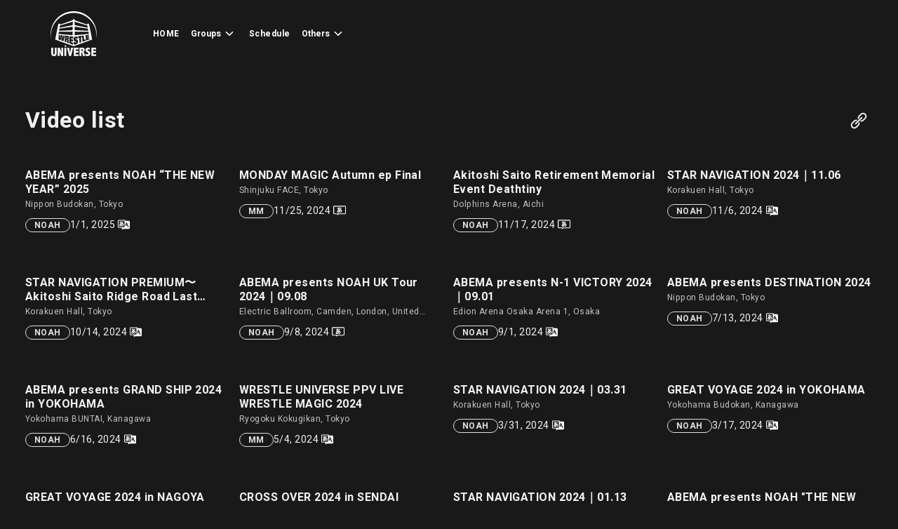

--- FILE ---
content_type: text/html; charset=utf-8
request_url: https://www.wrestle-universe.com/en/videos?labels=-feature-ghc
body_size: 156535
content:
<!DOCTYPE html><html lang="en" class="heebo_bc1096c4-module__jQkG5W__variable barlow_eb506d9c-module__jhMe0q__variable"><head><meta charSet="utf-8"/><meta name="viewport" content="width=device-width, initial-scale=1"/><link rel="stylesheet" href="/_next/static/chunks/001cf9b60ac16115.css" data-precedence="next"/><link rel="stylesheet" href="/_next/static/chunks/07a3ea91d5a597a9.css" data-precedence="next"/><link rel="stylesheet" href="/_next/static/chunks/71aa47042d8208f2.css" data-precedence="next"/><link rel="stylesheet" href="/_next/static/chunks/80011ec8a186c799.css" data-precedence="next"/><link rel="stylesheet" href="/_next/static/chunks/d590e193cdda4add.css" data-precedence="next"/><link rel="stylesheet" href="/_next/static/chunks/61cac9ef33875fcb.css" data-precedence="next"/><link rel="preload" as="script" fetchPriority="low" href="/_next/static/chunks/7b4878980843bffb.js"/><script src="/_next/static/chunks/5e174a4e565560c2.js" async=""></script><script src="/_next/static/chunks/68723d0131a1eb39.js" async=""></script><script src="/_next/static/chunks/bbf6e99573e8df76.js" async=""></script><script src="/_next/static/chunks/f834c91a11c89f52.js" async=""></script><script src="/_next/static/chunks/9ea1a9836e48a98e.js" async=""></script><script src="/_next/static/chunks/b0e56eb5c83e1f1e.js" async=""></script><script src="/_next/static/chunks/turbopack-617e1017fab19f26.js" async=""></script><script src="/_next/static/chunks/df630032a2b154d7.js" async=""></script><script src="/_next/static/chunks/e37f99cfbec64548.js" async=""></script><script src="/_next/static/chunks/f4a8cc3996a916ed.js" async=""></script><script src="/_next/static/chunks/ce17379d3323f95a.js" async=""></script><script src="/_next/static/chunks/8e13b4c7d33194d1.js" async=""></script><script src="/_next/static/chunks/a445656e11bbbeb8.js" async=""></script><script src="/_next/static/chunks/f4b3713d31391e79.js" async=""></script><script src="/_next/static/chunks/f9d180f2691e186d.js" async=""></script><script src="/_next/static/chunks/b43ba635a9eb5e2a.js" async=""></script><script src="/_next/static/chunks/4af3b28d4ebda47e.js" async=""></script><script src="/_next/static/chunks/ab8c1e2e07129aba.js" async=""></script><script src="/_next/static/chunks/d1d38c7f44478d35.js" async=""></script><script src="/_next/static/chunks/d245373039de05f6.js" async=""></script><script src="/_next/static/chunks/f4a5239f60fc365b.js" async=""></script><link rel="preload" href="/_next/static/chunks/839f486018a3bd2e.css" as="style"/><meta name="next-size-adjust" content=""/><title>Video list | WRESTLE UNIVERSE</title><meta name="description" content="Video list on WRESTLE UNIVERSE WRESTLE UNIVERSE is a pro-wrestling video streaming service provided by CyberFight, Inc. Through this service, you will be able to enjoy exciting NOAH, DDT, Tokyo Joshi pro-wrestling, MARIGOLD, SENJO, etc. are available in high quality LIVE and on-demand."/><meta name="application-name" content="WRESTLE UNIVERSE"/><link rel="manifest" href="/manifest.json"/><link rel="canonical" href="https://www.wrestle-universe.com/en/videos?labels=-feature-ghc"/><link rel="alternate" hrefLang="ja" href="https://www.wrestle-universe.com/ja/videos?labels=-feature-ghc"/><link rel="alternate" hrefLang="en" href="https://www.wrestle-universe.com/en/videos?labels=-feature-ghc"/><link rel="alternate" hrefLang="x-default" href="https://www.wrestle-universe.com/ja/videos?labels=-feature-ghc"/><meta name="format-detection" content="telephone=no"/><meta name="mobile-web-app-capable" content="yes"/><meta name="apple-mobile-web-app-title" content="WRESTLE UNIVERSE"/><meta name="apple-mobile-web-app-status-bar-style" content="default"/><meta property="og:title" content="Video list | WRESTLE UNIVERSE"/><meta property="og:description" content="Video list on WRESTLE UNIVERSE WRESTLE UNIVERSE is a pro-wrestling video streaming service provided by CyberFight, Inc. Through this service, you will be able to enjoy exciting NOAH, DDT, Tokyo Joshi pro-wrestling, MARIGOLD, SENJO, etc. are available in high quality LIVE and on-demand."/><meta property="og:url" content="https://www.wrestle-universe.com/en/videos?labels=-feature-ghc"/><meta property="og:site_name" content="WRESTLE UNIVERSE"/><meta property="og:image" content="https://www.wrestle-universe.com/assets/images/ogp.jpg"/><meta property="og:image:alt" content="Video list | WRESTLE UNIVERSE"/><meta property="og:type" content="website"/><meta name="twitter:card" content="summary_large_image"/><meta name="twitter:site" content="@W_UNIVERSE2020"/><meta name="twitter:title" content="Video list | WRESTLE UNIVERSE"/><meta name="twitter:description" content="Video list on WRESTLE UNIVERSE WRESTLE UNIVERSE is a pro-wrestling video streaming service provided by CyberFight, Inc. Through this service, you will be able to enjoy exciting NOAH, DDT, Tokyo Joshi pro-wrestling, MARIGOLD, SENJO, etc. are available in high quality LIVE and on-demand."/><meta name="twitter:image" content="https://www.wrestle-universe.com/assets/images/ogp.jpg"/><meta name="twitter:image:alt" content="Video list | WRESTLE UNIVERSE"/><link rel="icon" href="/favicon.ico?favicon.bad86863.ico" sizes="256x256" type="image/x-icon"/><link rel="icon" href="/icons/icon-32x32.png" type="image/png" sizes="32x32"/><link rel="icon" href="/icons/icon-16x16.png" type="image/png" sizes="16x16"/><meta name="mobile-web-app-capable" content="yes"/><meta name="msapplication-TileColor" content="#484848"/><meta name="msapplication-tap-highlight" content="no"/><link rel="apple-touch-icon" sizes="180x180" href="/icons/icon-180x180.png"/><link rel="mask-icon" href="/icons/icon.svg" color="#484848"/><meta name="facebook-domain-verification" content="11s9lhsva4hfl4dmme127teclzil75"/><script src="/_next/static/chunks/a6dad97d9634a72d.js" noModule=""></script></head><body class="body"><div hidden=""><!--$--><!--/$--></div><div class="ConnectedHeader-module__NO-Cma__wrapper"><header class="Header-module__cbYhia__header undefined"><div class="Header-module__cbYhia__innerWrapper"><button type="button" class="Header-module__cbYhia__mobileMenuBtn"><svg viewBox="0 0 24 24" fill="none" xmlns="http://www.w3.org/2000/svg"><title>Menu</title><path fill-rule="evenodd" clip-rule="evenodd" d="M3 4.25C3 3.83579 3.33579 3.5 3.75 3.5H20.25C20.6642 3.5 21 3.83579 21 4.25C21 4.66421 20.6642 5 20.25 5H3.75C3.33579 5 3 4.66421 3 4.25ZM3 12.25C3 11.8358 3.33579 11.5 3.75 11.5H20.25C20.6642 11.5 21 11.8358 21 12.25C21 12.6642 20.6642 13 20.25 13H3.75C3.33579 13 3 12.6642 3 12.25ZM3.75 19.5C3.33579 19.5 3 19.8358 3 20.25C3 20.6642 3.33579 21 3.75 21H20.25C20.6642 21 21 20.6642 21 20.25C21 19.8358 20.6642 19.5 20.25 19.5H3.75Z" fill="currentcolor"></path></svg></button><div class="Header-module__cbYhia__wuIconWrapper"><a class="Header-module__cbYhia__wuIconLink" href="/en"><svg class="Logo-module__Wn3Tfa__logo" viewBox="0 0 41 40" fill="none" xmlns="http://www.w3.org/2000/svg"><title>WRESTLE UNIVERSE | Unlimited pro wrestling lives and videos</title><path d="M13.2002 29.8357L12.9344 30.6452H12.0747L12.7699 31.1458L12.5041 31.9554L13.1993 31.4548L13.8945 31.9554L13.6287 31.1458L14.3239 30.6452H13.4642L13.2002 29.8357ZM17.3053 37.3618L16.4853 32.5232H14.6267L16.4374 39.8836H18.1523L20.0381 32.5232H18.1523L17.3053 37.3618ZM12.2537 39.8845H14.0002V32.5241H12.2537V39.8845ZM3.61419 37.4997C3.61419 37.8552 3.55814 38.1212 3.44605 38.2994C3.33395 38.4767 3.1649 38.5662 2.93709 38.5662C2.72104 38.5662 2.55832 38.4686 2.44984 38.2734C2.34136 38.0782 2.28712 37.7871 2.28712 37.4003V32.525H0.563192V37.5955C0.563192 38.3907 0.770208 38.9907 1.18424 39.3946C1.59827 39.7994 2.17774 40.0018 2.92263 40.0018C3.69284 40.0018 4.29038 39.7922 4.71526 39.374C5.13924 38.9558 5.35168 38.363 5.35168 37.5955V32.525H3.61419V37.4997ZM9.5372 35.4104L9.57968 36.6552H9.48928C9.35459 36.1483 9.16113 35.5492 8.90892 34.856L8.06187 32.5241H6.29907V39.8845H7.96062V36.9928L7.91813 35.748H8.01396C8.14865 36.2576 8.34211 36.8594 8.59433 37.5525L9.44137 39.8845H11.1987V32.5241H9.5372V35.4104ZM33.6749 35.3943C33.3377 35.2465 33.1063 35.1095 32.9824 34.9823C32.855 34.856 32.7908 34.7047 32.7908 34.5283C32.7908 34.3492 32.8685 34.196 33.0249 34.0698C33.1813 33.9435 33.3657 33.8799 33.5791 33.8799C34.0085 33.8799 34.4578 34.1029 34.9269 34.5498V32.7927C34.3981 32.5321 33.8882 32.4023 33.3983 32.4023C32.6841 32.4023 32.111 32.6127 31.678 33.0318C31.2449 33.4518 31.028 33.9677 31.028 34.5784C31.028 35.0593 31.1672 35.457 31.4447 35.7695C31.7186 36.082 32.1164 36.3659 32.638 36.6211C33.0068 36.8056 33.2581 36.9713 33.3937 37.1191C33.5248 37.2668 33.5908 37.4361 33.5908 37.6259C33.5908 37.8615 33.4986 38.0621 33.3142 38.2277C33.1298 38.3934 32.9074 38.4758 32.6489 38.4758C32.1408 38.4758 31.6011 38.2116 31.0298 37.6841V39.5048C31.6689 39.8352 32.2656 40.0009 32.8197 40.0009C33.533 40.0009 34.1377 39.76 34.6331 39.2782C35.1285 38.7964 35.3762 38.2143 35.3762 37.5319C35.3762 36.9901 35.2325 36.5594 34.945 36.2397C34.6548 35.9217 34.2318 35.6405 33.6749 35.3943ZM28.7852 36.2808C29.3212 36.091 29.7235 35.8313 29.992 35.5026C30.2605 35.174 30.3943 34.7754 30.3943 34.308C30.3943 33.7384 30.2071 33.2987 29.832 32.9889C29.4577 32.679 28.9678 32.5241 28.3648 32.5241H25.6962V39.8845H27.4273V36.8558H27.5874C27.8251 36.8558 28.0014 36.9346 28.1171 37.0931C28.2328 37.2516 28.3151 37.5033 28.3648 37.848L28.6423 39.8845H30.538L30.0318 37.5471C29.8718 36.8083 29.4568 36.3856 28.7852 36.2808ZM28.4236 35.294C28.2816 35.4525 28.0755 35.5313 27.8061 35.5313H27.4283V33.9534H27.8866C28.1388 33.9534 28.3268 34.0151 28.4507 34.1378C28.5745 34.2605 28.6369 34.4459 28.6369 34.6922C28.636 34.9349 28.5655 35.1355 28.4236 35.294ZM36.64 23.5383C35.8662 19.6776 35.0933 15.8179 34.3194 11.9572C34.3194 11.9563 34.3185 11.9554 34.3185 11.9545C34.3185 11.9536 34.3185 11.9518 34.3185 11.9509C34.201 11.367 33.777 11.0142 33.3052 11.0008C32.8351 10.9873 32.4879 11.359 32.5838 11.9402C28.815 10.6569 25.0661 9.33596 21.3254 7.96042C21.3254 7.92639 21.3244 7.90848 21.3244 7.87445C21.3235 7.81445 21.3172 7.75534 21.3082 7.69892C21.2304 7.21086 20.9032 6.99951 20.509 6.98787C20.1122 6.97533 19.7813 7.19832 19.7099 7.70071C19.7 7.75713 19.6945 7.81534 19.6936 7.87445C19.6936 7.90848 19.6927 7.92639 19.6927 7.96042C15.9511 9.33507 12.2031 10.6569 8.43341 11.9393C8.52924 11.3608 8.17577 11.0133 7.71202 10.9999C7.24375 10.9864 6.81616 11.3644 6.69864 11.95C6.69864 11.9509 6.69864 11.9527 6.69864 11.9536C6.69864 11.9545 6.69773 11.9554 6.69773 11.9563C6.06945 15.0987 5.43756 18.2448 4.80747 21.389C4.6556 22.1466 4.52452 22.8012 4.37717 23.5374C4.24518 24.1974 4.17919 24.5278 4.0463 25.1878C9.49561 27.2941 14.9901 29.2375 20.5081 31.1163C26.0252 29.2383 31.527 27.3094 36.97 25.1878C36.8452 24.5628 36.7385 24.0317 36.64 23.5383ZM34.0265 20.1782C29.8492 20.5839 25.6718 20.9824 21.4935 21.3755C21.4772 20.1066 21.47 19.4716 21.4537 18.2027C25.5308 18.2116 29.6078 18.2206 33.6848 18.2295C33.8222 19.0095 33.89 19.3991 34.0265 20.1782ZM33.5447 17.4253C29.5093 17.2489 25.4729 17.0716 21.4374 16.8934C21.4212 15.6298 21.4139 14.9984 21.3977 13.7357C25.3319 14.3286 29.2679 14.9116 33.2048 15.4856C33.3404 16.262 33.4082 16.6498 33.5447 17.4253ZM32.7239 12.7426C32.8396 13.4008 32.9526 14.0474 33.0638 14.6823C29.1666 13.9453 25.2731 13.1948 21.3814 12.4274C21.3651 11.1638 21.3579 10.5324 21.3416 9.26969C25.1276 10.4643 28.9189 11.6196 32.7239 12.7426ZM8.29329 12.7426C12.0982 11.6187 15.8896 10.4643 19.6756 9.2688C19.6593 10.5324 19.6521 11.1637 19.6358 12.4265C15.7441 13.1939 11.8505 13.9444 7.95339 14.6814C8.06458 14.0483 8.17848 13.4008 8.29329 12.7426ZM7.81327 15.4865C11.7502 14.9125 15.6853 14.3295 19.6204 13.7366C19.6041 15.0002 19.5969 15.6316 19.5806 16.8943C15.5452 17.0725 11.5088 17.2498 7.47336 17.4262C7.60896 16.6498 7.67676 16.262 7.81327 15.4865ZM7.33234 18.2295C11.4094 18.2206 15.4864 18.2116 19.5635 18.2027C19.5472 19.4716 19.54 20.1066 19.5237 21.3755C15.3454 20.9824 11.168 20.583 6.99063 20.1782C7.12713 19.3991 7.19584 19.0095 7.33234 18.2295ZM9.61404 26.129C9.62217 25.1852 9.62669 24.7195 9.63844 23.7989C9.652 23.5392 9.65924 23.4093 9.6728 23.1514C9.67822 23.0726 9.68093 23.0332 9.68636 22.9544C9.69449 22.7932 9.69901 22.7135 9.70805 22.5532C9.68093 22.6669 9.66647 22.7242 9.63935 22.838C9.61132 22.9544 9.59776 23.0126 9.56974 23.1281C9.5146 23.3762 9.48657 23.4998 9.43052 23.746C9.19006 24.5995 9.06892 25.0195 8.82485 25.8452C8.11159 25.589 7.75813 25.4619 7.05572 25.2111C7.09459 23.4478 7.11719 22.5917 7.16601 20.9305C7.65778 20.9967 7.90457 21.0299 8.39906 21.097C8.35657 21.9209 8.33488 22.3365 8.2951 23.1774C8.26798 23.4541 8.25442 23.5929 8.2273 23.8714C8.21736 23.9547 8.21193 23.9959 8.20109 24.0792C8.18843 24.2502 8.1821 24.3362 8.16854 24.5081C8.19928 24.3881 8.21464 24.3272 8.24538 24.2063C8.27341 24.0828 8.28787 24.0201 8.3168 23.8956C8.37737 23.6251 8.4072 23.4899 8.46686 23.2186C8.72179 22.4224 8.84835 22.0168 9.09966 21.1911C9.73969 21.277 10.0606 21.32 10.7052 21.406C10.6934 22.3338 10.688 22.803 10.6799 23.7523C10.6771 23.7738 10.6753 23.7845 10.6726 23.8069C10.6591 24.098 10.6518 24.2439 10.6383 24.5368C10.6193 24.8234 10.6102 24.9666 10.5922 25.2532C10.6211 25.1171 10.6356 25.049 10.6645 24.912C10.6907 24.7723 10.7043 24.7016 10.7305 24.5619C10.7829 24.2565 10.8091 24.1033 10.8616 23.7962C11.0695 22.8872 11.1725 22.4278 11.3768 21.4955C11.8758 21.5618 12.1263 21.595 12.628 21.6612C12.1579 23.7774 11.9165 24.801 11.4238 26.7819C10.6943 26.5186 10.3318 26.3879 9.61404 26.129ZM16.3253 24.5619C16.0659 24.7822 15.9348 24.8887 15.6726 25.0956C15.9032 25.4144 16.0198 25.5774 16.2548 25.9096C16.2006 26.9404 16.1744 27.4553 16.1201 28.4843C15.4918 28.2559 15.1791 28.1422 14.5589 27.9174C14.6276 26.9601 14.662 26.481 14.7307 25.521C14.4911 25.4556 14.3709 25.4234 14.1322 25.358C14.0581 26.2938 14.021 26.7613 13.946 27.6953C13.3259 27.4706 13.0176 27.3586 12.4047 27.1374C12.6207 24.9702 12.7283 23.8839 12.9444 21.7033C14.0427 21.8484 14.5951 21.9209 15.7061 22.066C15.9827 22.4287 16.1228 22.615 16.4067 22.9974C16.3741 23.6233 16.3579 23.9368 16.3253 24.5619ZM19.982 24.3684C19.3284 24.2457 19.003 24.1848 18.3539 24.0622C18.344 24.4123 18.3394 24.5878 18.3304 24.938C18.9307 25.0696 19.2317 25.1359 19.8365 25.2684C19.8301 25.9652 19.8274 26.3135 19.8211 27.0103C19.2046 26.8392 18.8972 26.755 18.2861 26.5858C18.2762 26.9664 18.2707 27.1562 18.2599 27.5359C18.9279 27.7419 19.2633 27.8458 19.9386 28.0536C19.9332 28.7807 19.9305 29.1443 19.9251 29.8715C18.5853 29.3816 17.9227 29.1398 16.6173 28.6652C16.7367 26.0932 16.7963 24.8046 16.9156 22.2227C18.1406 22.3812 18.7571 22.46 19.9956 22.6185C19.9901 23.318 19.9874 23.6681 19.982 24.3684ZM23.5953 29.0324C22.7076 29.361 22.2601 29.5267 21.357 29.8634C21.0117 29.5993 20.8399 29.4613 20.5 29.1748C20.5009 28.581 20.5009 28.2846 20.5018 27.6909C21.1527 27.3801 21.4754 27.2288 22.1154 26.9341C22.1236 27.3765 22.1272 27.5977 22.1353 28.0401C22.3758 27.9622 22.496 27.9237 22.7365 27.8467C22.7284 27.5073 22.7238 27.3371 22.7157 26.9977C21.8235 26.7129 21.3796 26.55 20.5036 26.1801C20.5045 25.2407 20.5054 24.7714 20.5063 23.832C20.8128 23.3887 20.9638 23.172 21.263 22.7502C22.1127 22.632 22.5358 22.5738 23.3783 22.4556C23.6893 22.7439 23.8457 22.8836 24.1603 23.1523C24.1793 23.5786 24.1883 23.7917 24.2073 24.218C23.5935 24.4526 23.2843 24.5744 22.6615 24.8234C22.6533 24.4983 22.6497 24.3362 22.6416 24.0111C22.412 24.055 22.2972 24.0774 22.0666 24.1213C22.0712 24.3845 22.0739 24.5162 22.0784 24.7795C22.9471 25.1484 23.3865 25.3105 24.2697 25.5962C24.3104 26.5159 24.3312 26.9744 24.3718 27.8933C24.0636 28.3374 23.909 28.5658 23.5953 29.0324ZM27.2927 27.673C26.6653 27.9022 26.3498 28.0177 25.7143 28.2515C25.6031 26.4228 25.5479 25.5067 25.4376 23.6708C25.0779 23.7424 24.8971 23.7783 24.5355 23.8499C24.5056 23.232 24.4903 22.9221 24.4604 22.3033C25.773 22.1197 26.4257 22.0284 27.7211 21.8457C27.7709 22.3857 27.7962 22.6553 27.8459 23.1944C27.4879 23.2651 27.308 23.3009 26.9482 23.3717C27.0856 25.0965 27.1543 25.9571 27.2927 27.673ZM28.4434 27.2538C28.2364 25.0866 28.1325 23.9995 27.9255 21.817C28.5194 21.7338 28.815 21.6917 29.4044 21.6084C29.5816 23.138 29.6693 23.9001 29.8465 25.4207C30.3744 25.2577 30.6375 25.1771 31.16 25.0159C31.2241 25.495 31.2567 25.7341 31.3209 26.2114C30.1855 26.6207 29.6096 26.8294 28.4434 27.2538ZM31.6608 26.0888C31.3995 24.2126 31.2684 23.2714 31.0063 21.3809C32.2176 21.209 32.8197 21.123 34.0157 20.9529C34.0871 21.3424 34.1224 21.5376 34.1938 21.9263C33.5727 22.0472 33.2609 22.1081 32.6344 22.2308C32.6705 22.4556 32.6886 22.5675 32.7239 22.7923C33.2997 22.6633 33.5863 22.5997 34.1567 22.4726C34.2281 22.8639 34.2634 23.06 34.3339 23.4505C33.7608 23.6072 33.4724 23.6869 32.8929 23.8463C32.9318 24.0899 32.9517 24.2108 32.9906 24.4544C33.6197 24.2628 33.9325 24.1669 34.5536 23.9789C34.6277 24.3819 34.6648 24.5843 34.7389 24.9863C33.5257 25.418 32.9101 25.6392 31.6608 26.0888ZM20.6474 39.8845H24.8817V38.3809H22.3785V36.7976H24.7117V35.362H22.3785V34.0062H24.8817V32.5232H20.6474V39.8845ZM36.2151 39.8845H40.4495V38.3809H37.9463V36.7976H40.2795V35.362H37.9463V34.0062H40.4495V32.5232H36.2151V39.8845ZM14.2308 24.1204C14.4667 24.1732 14.5851 24.1992 14.822 24.252C14.8518 23.8392 14.8663 23.6323 14.8961 23.2186C14.662 23.1756 14.5444 23.155 14.3112 23.112C14.2787 23.5159 14.2624 23.7174 14.2308 24.1204ZM41 20.3081C41 9.11029 31.8036 0 20.5 0C9.19639 0 0 9.11029 0 20.3081C0 21.7848 0.161816 23.249 0.478216 24.6747C0.319112 23.6592 0.238656 22.6293 0.238656 21.5958C0.238656 10.5279 9.32837 1.52331 20.5 1.52331C31.6716 1.52331 40.7613 10.5288 40.7613 21.5958C40.7613 22.6293 40.6809 23.6601 40.5218 24.6765C40.8382 23.2499 41 21.7857 41 20.3081Z" fill="white"></path></svg></a></div><ul class="Header-module__cbYhia__desktopNavList"><li class="Header-module__cbYhia__desktopNavItem"><a href="/en">HOME</a></li><li class="Header-module__cbYhia__desktopNavItem"><button type="button" class="Header-module__cbYhia__desktopNavBtn"><span>Groups</span><div class="Header-module__cbYhia__desktopNavBtnIcon"><svg viewBox="0 0 24 24" fill="none" xmlns="http://www.w3.org/2000/svg"><path fill-rule="evenodd" clip-rule="evenodd" d="M6.71465 9.7322C6.71465 9.5402 6.78765 9.3482 6.93465 9.2022C7.22765 8.9092 7.70165 8.9092 7.99465 9.2022L11.9997 13.2072L16.0047 9.2022C16.2977 8.9092 16.7727 8.9092 17.0657 9.2022C17.3587 9.4952 17.3587 9.9692 17.0657 10.2622L12.5297 14.7972C12.3897 14.9382 12.1977 15.0172 11.9997 15.0172C11.8007 15.0172 11.6107 14.9382 11.4697 14.7972L6.93465 10.2622C6.78765 10.1162 6.71465 9.9232 6.71465 9.7322Z" fill="currentcolor"></path></svg></div></button></li><li class="Header-module__cbYhia__desktopNavItem"><a href="/en/schedule/stream">Schedule</a></li><li class="Header-module__cbYhia__desktopNavItem"><button type="button" class="Header-module__cbYhia__desktopNavBtn"><span>Others</span><div class="Header-module__cbYhia__desktopNavBtnIcon"><svg viewBox="0 0 24 24" fill="none" xmlns="http://www.w3.org/2000/svg"><path fill-rule="evenodd" clip-rule="evenodd" d="M6.71465 9.7322C6.71465 9.5402 6.78765 9.3482 6.93465 9.2022C7.22765 8.9092 7.70165 8.9092 7.99465 9.2022L11.9997 13.2072L16.0047 9.2022C16.2977 8.9092 16.7727 8.9092 17.0657 9.2022C17.3587 9.4952 17.3587 9.9692 17.0657 10.2622L12.5297 14.7972C12.3897 14.9382 12.1977 15.0172 11.9997 15.0172C11.8007 15.0172 11.6107 14.9382 11.4697 14.7972L6.93465 10.2622C6.78765 10.1162 6.71465 9.9232 6.71465 9.7322Z" fill="currentcolor"></path></svg></div></button></li></ul></div></header></div><div class="Layout-module__R2o34G__root"><main class="Layout-module__R2o34G__main Layout-module__R2o34G__withHeaderMargin"><div class="Layout-module__R2o34G__paddingX"><div class="VideoList-module__zH0CDG__header"><h1 class="VideoList-module__zH0CDG__heading">Video list</h1><div class="VideoList-module__zH0CDG__pcShareBtnWrapper"><button type="button" class="ShareButtonItem-module__vP7eOW__button"><svg viewBox="0 0 30 30" fill="none" xmlns="http://www.w3.org/2000/svg"><title>Copy URL</title><path fill-rule="evenodd" clip-rule="evenodd" d="M17.9088 4.45713L15.0449 7.32096C13.8775 8.48845 13.3219 10.1132 13.5204 11.778C13.5863 12.3346 14.0903 12.7298 14.645 12.6639C15.2025 12.5971 15.5967 12.094 15.5318 11.5384C15.4058 10.4941 15.7514 9.47839 16.4769 8.75288L19.3407 5.88905C20.6571 4.57264 22.7983 4.57359 24.1137 5.88905C25.4292 7.2045 25.4302 9.3457 24.1137 10.6621L21.2499 13.5259C20.5244 14.2514 19.5087 14.597 18.4644 14.471C17.9088 14.4061 17.4057 14.8003 17.3389 15.3578C17.273 15.9125 17.6682 16.4165 18.2248 16.4824C19.8896 16.6809 21.5143 16.1253 22.6818 14.9579L25.5457 12.094C27.6515 9.98815 27.6515 6.563 25.5457 4.45713C23.4398 2.35126 20.0146 2.35126 17.9088 4.45713ZM9.51088 20.489C9.90609 20.8842 10.5476 20.8842 10.9428 20.489L20.4889 10.9429C20.8841 10.5477 20.8841 9.90621 20.4889 9.511C20.0937 9.11579 19.4522 9.11579 19.057 9.511L9.51088 19.0571C9.11567 19.4523 9.11567 20.0938 9.51088 20.489ZM15.3598 17.336C15.9144 17.2701 16.4194 17.6663 16.4843 18.2219C16.6829 19.8867 16.1273 21.5115 14.9598 22.679L12.096 25.5428C9.99009 27.6487 6.56494 27.6487 4.45907 25.5428C2.3532 23.4369 2.3532 20.0118 4.45907 17.9059L7.3229 15.0421C8.49039 13.8746 10.1151 13.319 11.78 13.5176C12.3356 13.5825 12.7317 14.0875 12.6659 14.6421C12.6 15.1967 12.0969 15.5948 11.5413 15.528C10.496 15.4048 9.48032 15.7485 8.75482 16.474L5.89099 19.3378C4.57553 20.6533 4.57553 22.7954 5.89099 24.1109C7.20644 25.4263 9.34859 25.4263 10.664 24.1109L13.5279 21.2471C14.2534 20.5216 14.597 19.5058 14.4739 18.4605C14.4061 17.9059 14.8032 17.4019 15.3598 17.336Z" fill="#F0F0F0"></path></svg></button></div></div><ul class="InfiniteVideoList-module__qyhgBq__cardList"><li><a class="VideoCard-module__RbsrCG__link" href="/en/videos/kN33F1HLnxgXKTioRqJF4B"><article class=""><div class="VideoCardContent-module__5d-rfW__thumbnailField"><div class="FastlyImage-module__YnVBSa__imgWithBlurHashRoot VideoCardContent-module__5d-rfW__thumbnailImg"><canvas width="80" height="45" class="FastlyImage-module__YnVBSa__blurHashCanvas"></canvas><img width="640" height="360" alt="" decoding="async" loading="lazy" class="FastlyImage-module__YnVBSa__img FastlyImage-module__YnVBSa__notLoaded" srcSet="https://image.asset.wrestle-universe.com/n8JUGZhT8foUPxqLcrpiMw/n8JUGZhT8foUPxqLcrpiMw?dpr=1&amp;fit=clip&amp;format=webply&amp;width=640 1x, https://image.asset.wrestle-universe.com/n8JUGZhT8foUPxqLcrpiMw/n8JUGZhT8foUPxqLcrpiMw?dpr=2&amp;fit=clip&amp;format=webply&amp;width=640 2x" src="https://image.asset.wrestle-universe.com/n8JUGZhT8foUPxqLcrpiMw/n8JUGZhT8foUPxqLcrpiMw?dpr=1&amp;fit=clip&amp;format=webply&amp;width=640"/></div><div class="VideoCardContent-module__5d-rfW__viewingHistoryProgressBar"></div><span class="VideoCardContent-module__5d-rfW__durationLabel">5:27:19</span></div><div class="VideoCardContent-module__5d-rfW__infoField"><div class="VideoCardContent-module__5d-rfW__titleRankPosWrapper"><h2 class="VideoCardContent-module__5d-rfW__title">ABEMA presents NOAH “THE NEW YEAR” 2025</h2></div><p class="VideoCardContent-module__5d-rfW__venue">Nippon Budokan, Tokyo</p><div class="VideoCardContent-module__5d-rfW__infoBadgeList"><span class="GroupBadge-module__qUCyMW__badge GroupBadge-module__qUCyMW__sizeS">NOAH</span><div class="VideoCardContent-module__5d-rfW__dateLabel">1/1, 2025</div><div class="VideoCardContent-module__5d-rfW__audioLangBadgeWrapper"><svg viewBox="0 0 17 17" fill="none" xmlns="http://www.w3.org/2000/svg"><title>Japanese and English</title><path d="M14.724 3.61589H10.0391V2.27734H1.33854C0.602344 2.27734 0 2.87969 0 3.61589V11.6471C0 12.3833 0.602344 12.9857 1.33854 12.9857H5.35417V15.6628L7.36198 14.3242H14.724C15.4602 14.3242 16.0625 13.7219 16.0625 12.9857V4.95443C16.0625 4.21823 15.4602 3.61589 14.724 3.61589ZM1.33854 11.9818C1.15115 11.9818 1.00391 11.8345 1.00391 11.6471V3.61589C1.00391 3.42849 1.15115 3.28125 1.33854 3.28125H9.03516V11.9818H1.33854ZM13.6665 12.3164L12.7228 9.95388H10.7284L10.0391 11.6739V8.94997L11.3776 5.6237H12.0736L13.4055 8.94997L13.7334 9.77318L14.7507 12.3164H13.6665ZM11.7256 7.4575L12.3213 8.94997H11.13L11.7256 7.4575ZM6.7931 6.9957C6.82656 6.82169 6.84664 6.64768 6.86672 6.49375L5.86951 6.38667C5.85612 6.49375 5.84273 6.60753 5.82266 6.72799C5.72896 6.71461 5.64195 6.70792 5.55495 6.70122C5.17346 6.68115 4.80536 6.73469 4.46404 6.84177C4.45065 6.6276 4.45734 6.42013 4.46404 6.20596C5.56833 6.13234 6.65255 5.85794 7.68323 5.36268L7.2482 4.45917C6.37815 4.87411 5.47464 5.11505 4.54435 5.19536C4.59789 4.86073 4.65812 4.52609 4.75182 4.19815L3.78138 3.93044C3.66091 4.35208 3.58729 4.78042 3.53375 5.21544C3.1188 5.19536 2.70385 5.15521 2.2956 5.0682L2.18852 5.55677L2.08143 6.04534C2.52984 6.13904 2.99164 6.18589 3.44674 6.21266C3.44005 6.56737 3.44674 6.92208 3.4869 7.2768C3.13888 7.49096 2.8444 7.75198 2.62354 7.99961C2.1149 8.57518 1.86727 9.21099 1.96096 9.74641C2.04128 10.2149 2.36253 10.6298 2.77747 10.8105C3.13219 10.9645 3.6743 10.9979 4.42388 10.5428C4.47742 10.6566 4.53096 10.7704 4.5912 10.8775L5.46794 10.3889C5.38094 10.235 5.30732 10.0743 5.2337 9.91372C5.26716 9.88695 5.29393 9.86687 5.3207 9.83341C5.90966 9.27122 6.28445 8.61534 6.5187 7.97953C6.7931 8.12677 7.01396 8.33424 7.07419 8.60865C7.19466 9.14406 6.76633 9.90703 5.86281 10.2149L6.19075 11.1653C7.48245 10.7235 8.29896 9.49878 8.05133 8.38779C7.8907 7.67836 7.36198 7.24333 6.77971 6.9957H6.7931ZM3.18573 9.89365C3.07865 9.8468 2.97826 9.71294 2.95818 9.57909C2.93141 9.41177 3.0251 9.07044 3.37982 8.66888C3.46013 8.57518 3.56052 8.48818 3.6676 8.39448C3.7613 8.80943 3.88177 9.21768 4.02901 9.61255C3.61406 9.89365 3.32628 9.95388 3.18573 9.88695V9.89365ZM4.83883 8.90312C4.73174 8.5618 4.64474 8.21378 4.58451 7.85906C4.83883 7.76536 5.10654 7.70513 5.38763 7.70513C5.42779 7.70513 5.46125 7.70513 5.50141 7.70513C5.52148 7.70513 5.54156 7.70513 5.55495 7.70513C5.39432 8.11339 5.16008 8.52833 4.83214 8.89643L4.83883 8.90312Z" fill="currentcolor"></path></svg></div></div></div></article></a></li><li><a class="VideoCard-module__RbsrCG__link" href="/en/videos/pn5xbK76BtWdEw1TZCimcv"><article class=""><div class="VideoCardContent-module__5d-rfW__thumbnailField"><div class="FastlyImage-module__YnVBSa__imgWithBlurHashRoot VideoCardContent-module__5d-rfW__thumbnailImg"><canvas width="80" height="45" class="FastlyImage-module__YnVBSa__blurHashCanvas"></canvas><img width="640" height="360" alt="" decoding="async" loading="lazy" class="FastlyImage-module__YnVBSa__img FastlyImage-module__YnVBSa__notLoaded" srcSet="https://image.asset.wrestle-universe.com/jn5FNk6xnsX1GCZFQMYEK7/jn5FNk6xnsX1GCZFQMYEK7?dpr=1&amp;fit=clip&amp;format=webply&amp;width=640 1x, https://image.asset.wrestle-universe.com/jn5FNk6xnsX1GCZFQMYEK7/jn5FNk6xnsX1GCZFQMYEK7?dpr=2&amp;fit=clip&amp;format=webply&amp;width=640 2x" src="https://image.asset.wrestle-universe.com/jn5FNk6xnsX1GCZFQMYEK7/jn5FNk6xnsX1GCZFQMYEK7?dpr=1&amp;fit=clip&amp;format=webply&amp;width=640"/></div><div class="VideoCardContent-module__5d-rfW__viewingHistoryProgressBar"></div><span class="VideoCardContent-module__5d-rfW__durationLabel">2:11:59</span></div><div class="VideoCardContent-module__5d-rfW__infoField"><div class="VideoCardContent-module__5d-rfW__titleRankPosWrapper"><h2 class="VideoCardContent-module__5d-rfW__title">MONDAY MAGIC Autumn ep Final</h2></div><p class="VideoCardContent-module__5d-rfW__venue">Shinjuku FACE, Tokyo</p><div class="VideoCardContent-module__5d-rfW__infoBadgeList"><span class="GroupBadge-module__qUCyMW__badge GroupBadge-module__qUCyMW__sizeS">MM</span><div class="VideoCardContent-module__5d-rfW__dateLabel">11/25, 2024</div><div class="VideoCardContent-module__5d-rfW__audioLangBadgeWrapper"><svg viewBox="0 0 24 24" fill="none" xmlns="http://www.w3.org/2000/svg"><title>Japanese</title><path d="M22 3H2C0.9 3 0 3.9 0 5V17C0 18.1 0.9 19 2 19H8V21L11 19H22C23.1 19 24 18.1 24 17V5C24 3.9 23.1 3 22 3ZM22.5 17C22.5 17.28 22.28 17.5 22 17.5H2C1.72 17.5 1.5 17.28 1.5 17V5C1.5 4.72 1.72 4.5 2 4.5H22C22.28 4.5 22.5 4.72 22.5 5V17ZM14.64 10.18C14.69 9.92 14.72 9.66 14.75 9.43L13.26 9.27C13.24 9.43 13.22 9.6 13.19 9.78C13.05 9.76 12.92 9.75 12.79 9.74C12.22 9.71 11.67 9.79 11.16 9.95C11.14 9.63 11.15 9.32 11.16 9C12.81 8.89 14.43 8.48 15.97 7.74L15.32 6.39C14.02 7.01 12.67 7.37 11.28 7.49C11.36 6.99 11.45 6.49 11.59 6L10.14 5.6C9.96 6.23 9.85 6.87 9.77 7.52C9.15 7.49 8.53 7.43 7.92 7.3L7.76 8.03L7.6 8.76C8.27 8.9 8.96 8.97 9.64 9.01C9.63 9.54 9.64 10.07 9.7 10.6C9.18 10.92 8.74 11.31 8.41 11.68C7.65 12.54 7.28 13.49 7.42 14.29C7.54 14.99 8.02 15.61 8.64 15.88C9.17 16.11 9.98 16.16 11.1 15.48C11.18 15.65 11.26 15.82 11.35 15.98L12.66 15.25C12.53 15.02 12.42 14.78 12.31 14.54C12.36 14.5 12.4 14.47 12.44 14.42C13.32 13.58 13.88 12.6 14.23 11.65C14.64 11.87 14.97 12.18 15.06 12.59C15.24 13.39 14.6 14.53 13.25 14.99L13.74 16.41C15.67 15.75 16.89 13.92 16.52 12.26C16.28 11.2 15.49 10.55 14.62 10.18H14.64ZM9.25 14.51C9.09 14.44 8.94 14.24 8.91 14.04C8.87 13.79 9.01 13.28 9.54 12.68C9.66 12.54 9.81 12.41 9.97 12.27C10.11 12.89 10.29 13.5 10.51 14.09C9.89 14.51 9.46 14.6 9.25 14.5V14.51ZM11.72 13.03C11.56 12.52 11.43 12 11.34 11.47C11.72 11.33 12.12 11.24 12.54 11.24C12.6 11.24 12.65 11.24 12.71 11.24C12.74 11.24 12.77 11.24 12.79 11.24C12.55 11.85 12.2 12.47 11.71 13.02L11.72 13.03Z" fill="currentcolor"></path></svg></div></div></div></article></a></li><li><a class="VideoCard-module__RbsrCG__link" href="/en/videos/nXrJ1pc6Rti9rL7bBmWRdR"><article class=""><div class="VideoCardContent-module__5d-rfW__thumbnailField"><div class="FastlyImage-module__YnVBSa__imgWithBlurHashRoot VideoCardContent-module__5d-rfW__thumbnailImg"><canvas width="80" height="45" class="FastlyImage-module__YnVBSa__blurHashCanvas"></canvas><img width="640" height="360" alt="" decoding="async" loading="lazy" class="FastlyImage-module__YnVBSa__img FastlyImage-module__YnVBSa__notLoaded" srcSet="https://image.asset.wrestle-universe.com/eY9MDBFGCBLw4AoN55zjfy/eY9MDBFGCBLw4AoN55zjfy?dpr=1&amp;fit=clip&amp;format=webply&amp;width=640 1x, https://image.asset.wrestle-universe.com/eY9MDBFGCBLw4AoN55zjfy/eY9MDBFGCBLw4AoN55zjfy?dpr=2&amp;fit=clip&amp;format=webply&amp;width=640 2x" src="https://image.asset.wrestle-universe.com/eY9MDBFGCBLw4AoN55zjfy/eY9MDBFGCBLw4AoN55zjfy?dpr=1&amp;fit=clip&amp;format=webply&amp;width=640"/></div><div class="VideoCardContent-module__5d-rfW__viewingHistoryProgressBar"></div><span class="VideoCardContent-module__5d-rfW__durationLabel">3:51:01</span></div><div class="VideoCardContent-module__5d-rfW__infoField"><div class="VideoCardContent-module__5d-rfW__titleRankPosWrapper"><h2 class="VideoCardContent-module__5d-rfW__title">Akitoshi Saito Retirement Memorial Event Deathtiny</h2></div><p class="VideoCardContent-module__5d-rfW__venue">Dolphins Arena, Aichi</p><div class="VideoCardContent-module__5d-rfW__infoBadgeList"><span class="GroupBadge-module__qUCyMW__badge GroupBadge-module__qUCyMW__sizeS">NOAH</span><div class="VideoCardContent-module__5d-rfW__dateLabel">11/17, 2024</div><div class="VideoCardContent-module__5d-rfW__audioLangBadgeWrapper"><svg viewBox="0 0 24 24" fill="none" xmlns="http://www.w3.org/2000/svg"><title>Japanese</title><path d="M22 3H2C0.9 3 0 3.9 0 5V17C0 18.1 0.9 19 2 19H8V21L11 19H22C23.1 19 24 18.1 24 17V5C24 3.9 23.1 3 22 3ZM22.5 17C22.5 17.28 22.28 17.5 22 17.5H2C1.72 17.5 1.5 17.28 1.5 17V5C1.5 4.72 1.72 4.5 2 4.5H22C22.28 4.5 22.5 4.72 22.5 5V17ZM14.64 10.18C14.69 9.92 14.72 9.66 14.75 9.43L13.26 9.27C13.24 9.43 13.22 9.6 13.19 9.78C13.05 9.76 12.92 9.75 12.79 9.74C12.22 9.71 11.67 9.79 11.16 9.95C11.14 9.63 11.15 9.32 11.16 9C12.81 8.89 14.43 8.48 15.97 7.74L15.32 6.39C14.02 7.01 12.67 7.37 11.28 7.49C11.36 6.99 11.45 6.49 11.59 6L10.14 5.6C9.96 6.23 9.85 6.87 9.77 7.52C9.15 7.49 8.53 7.43 7.92 7.3L7.76 8.03L7.6 8.76C8.27 8.9 8.96 8.97 9.64 9.01C9.63 9.54 9.64 10.07 9.7 10.6C9.18 10.92 8.74 11.31 8.41 11.68C7.65 12.54 7.28 13.49 7.42 14.29C7.54 14.99 8.02 15.61 8.64 15.88C9.17 16.11 9.98 16.16 11.1 15.48C11.18 15.65 11.26 15.82 11.35 15.98L12.66 15.25C12.53 15.02 12.42 14.78 12.31 14.54C12.36 14.5 12.4 14.47 12.44 14.42C13.32 13.58 13.88 12.6 14.23 11.65C14.64 11.87 14.97 12.18 15.06 12.59C15.24 13.39 14.6 14.53 13.25 14.99L13.74 16.41C15.67 15.75 16.89 13.92 16.52 12.26C16.28 11.2 15.49 10.55 14.62 10.18H14.64ZM9.25 14.51C9.09 14.44 8.94 14.24 8.91 14.04C8.87 13.79 9.01 13.28 9.54 12.68C9.66 12.54 9.81 12.41 9.97 12.27C10.11 12.89 10.29 13.5 10.51 14.09C9.89 14.51 9.46 14.6 9.25 14.5V14.51ZM11.72 13.03C11.56 12.52 11.43 12 11.34 11.47C11.72 11.33 12.12 11.24 12.54 11.24C12.6 11.24 12.65 11.24 12.71 11.24C12.74 11.24 12.77 11.24 12.79 11.24C12.55 11.85 12.2 12.47 11.71 13.02L11.72 13.03Z" fill="currentcolor"></path></svg></div></div></div></article></a></li><li><a class="VideoCard-module__RbsrCG__link" href="/en/videos/R3H6JFeemLbPCs8rohq4t"><article class=""><div class="VideoCardContent-module__5d-rfW__thumbnailField"><div class="FastlyImage-module__YnVBSa__imgWithBlurHashRoot VideoCardContent-module__5d-rfW__thumbnailImg"><canvas width="80" height="45" class="FastlyImage-module__YnVBSa__blurHashCanvas"></canvas><img width="640" height="360" alt="" decoding="async" loading="lazy" class="FastlyImage-module__YnVBSa__img FastlyImage-module__YnVBSa__notLoaded" srcSet="https://image.asset.wrestle-universe.com/om8uRsbC9NZAjGwQrJVu8B/om8uRsbC9NZAjGwQrJVu8B?dpr=1&amp;fit=clip&amp;format=webply&amp;width=640 1x, https://image.asset.wrestle-universe.com/om8uRsbC9NZAjGwQrJVu8B/om8uRsbC9NZAjGwQrJVu8B?dpr=2&amp;fit=clip&amp;format=webply&amp;width=640 2x" src="https://image.asset.wrestle-universe.com/om8uRsbC9NZAjGwQrJVu8B/om8uRsbC9NZAjGwQrJVu8B?dpr=1&amp;fit=clip&amp;format=webply&amp;width=640"/></div><div class="VideoCardContent-module__5d-rfW__viewingHistoryProgressBar"></div><span class="VideoCardContent-module__5d-rfW__durationLabel">3:20:17</span></div><div class="VideoCardContent-module__5d-rfW__infoField"><div class="VideoCardContent-module__5d-rfW__titleRankPosWrapper"><h2 class="VideoCardContent-module__5d-rfW__title">STAR NAVIGATION 2024｜11.06</h2></div><p class="VideoCardContent-module__5d-rfW__venue">Korakuen Hall, Tokyo</p><div class="VideoCardContent-module__5d-rfW__infoBadgeList"><span class="GroupBadge-module__qUCyMW__badge GroupBadge-module__qUCyMW__sizeS">NOAH</span><div class="VideoCardContent-module__5d-rfW__dateLabel">11/6, 2024</div><div class="VideoCardContent-module__5d-rfW__audioLangBadgeWrapper"><svg viewBox="0 0 17 17" fill="none" xmlns="http://www.w3.org/2000/svg"><title>Japanese and English</title><path d="M14.724 3.61589H10.0391V2.27734H1.33854C0.602344 2.27734 0 2.87969 0 3.61589V11.6471C0 12.3833 0.602344 12.9857 1.33854 12.9857H5.35417V15.6628L7.36198 14.3242H14.724C15.4602 14.3242 16.0625 13.7219 16.0625 12.9857V4.95443C16.0625 4.21823 15.4602 3.61589 14.724 3.61589ZM1.33854 11.9818C1.15115 11.9818 1.00391 11.8345 1.00391 11.6471V3.61589C1.00391 3.42849 1.15115 3.28125 1.33854 3.28125H9.03516V11.9818H1.33854ZM13.6665 12.3164L12.7228 9.95388H10.7284L10.0391 11.6739V8.94997L11.3776 5.6237H12.0736L13.4055 8.94997L13.7334 9.77318L14.7507 12.3164H13.6665ZM11.7256 7.4575L12.3213 8.94997H11.13L11.7256 7.4575ZM6.7931 6.9957C6.82656 6.82169 6.84664 6.64768 6.86672 6.49375L5.86951 6.38667C5.85612 6.49375 5.84273 6.60753 5.82266 6.72799C5.72896 6.71461 5.64195 6.70792 5.55495 6.70122C5.17346 6.68115 4.80536 6.73469 4.46404 6.84177C4.45065 6.6276 4.45734 6.42013 4.46404 6.20596C5.56833 6.13234 6.65255 5.85794 7.68323 5.36268L7.2482 4.45917C6.37815 4.87411 5.47464 5.11505 4.54435 5.19536C4.59789 4.86073 4.65812 4.52609 4.75182 4.19815L3.78138 3.93044C3.66091 4.35208 3.58729 4.78042 3.53375 5.21544C3.1188 5.19536 2.70385 5.15521 2.2956 5.0682L2.18852 5.55677L2.08143 6.04534C2.52984 6.13904 2.99164 6.18589 3.44674 6.21266C3.44005 6.56737 3.44674 6.92208 3.4869 7.2768C3.13888 7.49096 2.8444 7.75198 2.62354 7.99961C2.1149 8.57518 1.86727 9.21099 1.96096 9.74641C2.04128 10.2149 2.36253 10.6298 2.77747 10.8105C3.13219 10.9645 3.6743 10.9979 4.42388 10.5428C4.47742 10.6566 4.53096 10.7704 4.5912 10.8775L5.46794 10.3889C5.38094 10.235 5.30732 10.0743 5.2337 9.91372C5.26716 9.88695 5.29393 9.86687 5.3207 9.83341C5.90966 9.27122 6.28445 8.61534 6.5187 7.97953C6.7931 8.12677 7.01396 8.33424 7.07419 8.60865C7.19466 9.14406 6.76633 9.90703 5.86281 10.2149L6.19075 11.1653C7.48245 10.7235 8.29896 9.49878 8.05133 8.38779C7.8907 7.67836 7.36198 7.24333 6.77971 6.9957H6.7931ZM3.18573 9.89365C3.07865 9.8468 2.97826 9.71294 2.95818 9.57909C2.93141 9.41177 3.0251 9.07044 3.37982 8.66888C3.46013 8.57518 3.56052 8.48818 3.6676 8.39448C3.7613 8.80943 3.88177 9.21768 4.02901 9.61255C3.61406 9.89365 3.32628 9.95388 3.18573 9.88695V9.89365ZM4.83883 8.90312C4.73174 8.5618 4.64474 8.21378 4.58451 7.85906C4.83883 7.76536 5.10654 7.70513 5.38763 7.70513C5.42779 7.70513 5.46125 7.70513 5.50141 7.70513C5.52148 7.70513 5.54156 7.70513 5.55495 7.70513C5.39432 8.11339 5.16008 8.52833 4.83214 8.89643L4.83883 8.90312Z" fill="currentcolor"></path></svg></div></div></div></article></a></li><li><a class="VideoCard-module__RbsrCG__link" href="/en/videos/o3ffjQBQHwyrkAWXJNrpGp"><article class=""><div class="VideoCardContent-module__5d-rfW__thumbnailField"><div class="FastlyImage-module__YnVBSa__imgWithBlurHashRoot VideoCardContent-module__5d-rfW__thumbnailImg"><canvas width="80" height="45" class="FastlyImage-module__YnVBSa__blurHashCanvas"></canvas><img width="640" height="360" alt="" decoding="async" loading="lazy" class="FastlyImage-module__YnVBSa__img FastlyImage-module__YnVBSa__notLoaded" srcSet="https://image.asset.wrestle-universe.com/qyFNKz8WtgddxK4YstijXv/qyFNKz8WtgddxK4YstijXv?dpr=1&amp;fit=clip&amp;format=webply&amp;width=640 1x, https://image.asset.wrestle-universe.com/qyFNKz8WtgddxK4YstijXv/qyFNKz8WtgddxK4YstijXv?dpr=2&amp;fit=clip&amp;format=webply&amp;width=640 2x" src="https://image.asset.wrestle-universe.com/qyFNKz8WtgddxK4YstijXv/qyFNKz8WtgddxK4YstijXv?dpr=1&amp;fit=clip&amp;format=webply&amp;width=640"/></div><div class="VideoCardContent-module__5d-rfW__viewingHistoryProgressBar"></div><span class="VideoCardContent-module__5d-rfW__durationLabel">3:29:57</span></div><div class="VideoCardContent-module__5d-rfW__infoField"><div class="VideoCardContent-module__5d-rfW__titleRankPosWrapper"><h2 class="VideoCardContent-module__5d-rfW__title">STAR NAVIGATION PREMIUM〜Akitoshi Saito Ridge Road Last KORAKUEN〜</h2></div><p class="VideoCardContent-module__5d-rfW__venue">Korakuen Hall, Tokyo</p><div class="VideoCardContent-module__5d-rfW__infoBadgeList"><span class="GroupBadge-module__qUCyMW__badge GroupBadge-module__qUCyMW__sizeS">NOAH</span><div class="VideoCardContent-module__5d-rfW__dateLabel">10/14, 2024</div><div class="VideoCardContent-module__5d-rfW__audioLangBadgeWrapper"><svg viewBox="0 0 17 17" fill="none" xmlns="http://www.w3.org/2000/svg"><title>Japanese and English</title><path d="M14.724 3.61589H10.0391V2.27734H1.33854C0.602344 2.27734 0 2.87969 0 3.61589V11.6471C0 12.3833 0.602344 12.9857 1.33854 12.9857H5.35417V15.6628L7.36198 14.3242H14.724C15.4602 14.3242 16.0625 13.7219 16.0625 12.9857V4.95443C16.0625 4.21823 15.4602 3.61589 14.724 3.61589ZM1.33854 11.9818C1.15115 11.9818 1.00391 11.8345 1.00391 11.6471V3.61589C1.00391 3.42849 1.15115 3.28125 1.33854 3.28125H9.03516V11.9818H1.33854ZM13.6665 12.3164L12.7228 9.95388H10.7284L10.0391 11.6739V8.94997L11.3776 5.6237H12.0736L13.4055 8.94997L13.7334 9.77318L14.7507 12.3164H13.6665ZM11.7256 7.4575L12.3213 8.94997H11.13L11.7256 7.4575ZM6.7931 6.9957C6.82656 6.82169 6.84664 6.64768 6.86672 6.49375L5.86951 6.38667C5.85612 6.49375 5.84273 6.60753 5.82266 6.72799C5.72896 6.71461 5.64195 6.70792 5.55495 6.70122C5.17346 6.68115 4.80536 6.73469 4.46404 6.84177C4.45065 6.6276 4.45734 6.42013 4.46404 6.20596C5.56833 6.13234 6.65255 5.85794 7.68323 5.36268L7.2482 4.45917C6.37815 4.87411 5.47464 5.11505 4.54435 5.19536C4.59789 4.86073 4.65812 4.52609 4.75182 4.19815L3.78138 3.93044C3.66091 4.35208 3.58729 4.78042 3.53375 5.21544C3.1188 5.19536 2.70385 5.15521 2.2956 5.0682L2.18852 5.55677L2.08143 6.04534C2.52984 6.13904 2.99164 6.18589 3.44674 6.21266C3.44005 6.56737 3.44674 6.92208 3.4869 7.2768C3.13888 7.49096 2.8444 7.75198 2.62354 7.99961C2.1149 8.57518 1.86727 9.21099 1.96096 9.74641C2.04128 10.2149 2.36253 10.6298 2.77747 10.8105C3.13219 10.9645 3.6743 10.9979 4.42388 10.5428C4.47742 10.6566 4.53096 10.7704 4.5912 10.8775L5.46794 10.3889C5.38094 10.235 5.30732 10.0743 5.2337 9.91372C5.26716 9.88695 5.29393 9.86687 5.3207 9.83341C5.90966 9.27122 6.28445 8.61534 6.5187 7.97953C6.7931 8.12677 7.01396 8.33424 7.07419 8.60865C7.19466 9.14406 6.76633 9.90703 5.86281 10.2149L6.19075 11.1653C7.48245 10.7235 8.29896 9.49878 8.05133 8.38779C7.8907 7.67836 7.36198 7.24333 6.77971 6.9957H6.7931ZM3.18573 9.89365C3.07865 9.8468 2.97826 9.71294 2.95818 9.57909C2.93141 9.41177 3.0251 9.07044 3.37982 8.66888C3.46013 8.57518 3.56052 8.48818 3.6676 8.39448C3.7613 8.80943 3.88177 9.21768 4.02901 9.61255C3.61406 9.89365 3.32628 9.95388 3.18573 9.88695V9.89365ZM4.83883 8.90312C4.73174 8.5618 4.64474 8.21378 4.58451 7.85906C4.83883 7.76536 5.10654 7.70513 5.38763 7.70513C5.42779 7.70513 5.46125 7.70513 5.50141 7.70513C5.52148 7.70513 5.54156 7.70513 5.55495 7.70513C5.39432 8.11339 5.16008 8.52833 4.83214 8.89643L4.83883 8.90312Z" fill="currentcolor"></path></svg></div></div></div></article></a></li><li><a class="VideoCard-module__RbsrCG__link" href="/en/videos/rsPkqEq2n95tQ7fEd2KBsB"><article class=""><div class="VideoCardContent-module__5d-rfW__thumbnailField"><div class="FastlyImage-module__YnVBSa__imgWithBlurHashRoot VideoCardContent-module__5d-rfW__thumbnailImg"><canvas width="80" height="45" class="FastlyImage-module__YnVBSa__blurHashCanvas"></canvas><img width="640" height="360" alt="" decoding="async" loading="lazy" class="FastlyImage-module__YnVBSa__img FastlyImage-module__YnVBSa__notLoaded" srcSet="https://image.asset.wrestle-universe.com/rMTPRkysuNb55vX96YgwKo/rMTPRkysuNb55vX96YgwKo?dpr=1&amp;fit=clip&amp;format=webply&amp;width=640 1x, https://image.asset.wrestle-universe.com/rMTPRkysuNb55vX96YgwKo/rMTPRkysuNb55vX96YgwKo?dpr=2&amp;fit=clip&amp;format=webply&amp;width=640 2x" src="https://image.asset.wrestle-universe.com/rMTPRkysuNb55vX96YgwKo/rMTPRkysuNb55vX96YgwKo?dpr=1&amp;fit=clip&amp;format=webply&amp;width=640"/></div><div class="VideoCardContent-module__5d-rfW__viewingHistoryProgressBar"></div><span class="VideoCardContent-module__5d-rfW__durationLabel">2:23:40</span></div><div class="VideoCardContent-module__5d-rfW__infoField"><div class="VideoCardContent-module__5d-rfW__titleRankPosWrapper"><h2 class="VideoCardContent-module__5d-rfW__title">ABEMA presents NOAH UK Tour 2024｜09.08</h2></div><p class="VideoCardContent-module__5d-rfW__venue">Electric Ballroom, Camden, London, United Kingdom</p><div class="VideoCardContent-module__5d-rfW__infoBadgeList"><span class="GroupBadge-module__qUCyMW__badge GroupBadge-module__qUCyMW__sizeS">NOAH</span><div class="VideoCardContent-module__5d-rfW__dateLabel">9/8, 2024</div><div class="VideoCardContent-module__5d-rfW__audioLangBadgeWrapper"><svg viewBox="0 0 24 24" fill="none" xmlns="http://www.w3.org/2000/svg"><title>Japanese</title><path d="M22 3H2C0.9 3 0 3.9 0 5V17C0 18.1 0.9 19 2 19H8V21L11 19H22C23.1 19 24 18.1 24 17V5C24 3.9 23.1 3 22 3ZM22.5 17C22.5 17.28 22.28 17.5 22 17.5H2C1.72 17.5 1.5 17.28 1.5 17V5C1.5 4.72 1.72 4.5 2 4.5H22C22.28 4.5 22.5 4.72 22.5 5V17ZM14.64 10.18C14.69 9.92 14.72 9.66 14.75 9.43L13.26 9.27C13.24 9.43 13.22 9.6 13.19 9.78C13.05 9.76 12.92 9.75 12.79 9.74C12.22 9.71 11.67 9.79 11.16 9.95C11.14 9.63 11.15 9.32 11.16 9C12.81 8.89 14.43 8.48 15.97 7.74L15.32 6.39C14.02 7.01 12.67 7.37 11.28 7.49C11.36 6.99 11.45 6.49 11.59 6L10.14 5.6C9.96 6.23 9.85 6.87 9.77 7.52C9.15 7.49 8.53 7.43 7.92 7.3L7.76 8.03L7.6 8.76C8.27 8.9 8.96 8.97 9.64 9.01C9.63 9.54 9.64 10.07 9.7 10.6C9.18 10.92 8.74 11.31 8.41 11.68C7.65 12.54 7.28 13.49 7.42 14.29C7.54 14.99 8.02 15.61 8.64 15.88C9.17 16.11 9.98 16.16 11.1 15.48C11.18 15.65 11.26 15.82 11.35 15.98L12.66 15.25C12.53 15.02 12.42 14.78 12.31 14.54C12.36 14.5 12.4 14.47 12.44 14.42C13.32 13.58 13.88 12.6 14.23 11.65C14.64 11.87 14.97 12.18 15.06 12.59C15.24 13.39 14.6 14.53 13.25 14.99L13.74 16.41C15.67 15.75 16.89 13.92 16.52 12.26C16.28 11.2 15.49 10.55 14.62 10.18H14.64ZM9.25 14.51C9.09 14.44 8.94 14.24 8.91 14.04C8.87 13.79 9.01 13.28 9.54 12.68C9.66 12.54 9.81 12.41 9.97 12.27C10.11 12.89 10.29 13.5 10.51 14.09C9.89 14.51 9.46 14.6 9.25 14.5V14.51ZM11.72 13.03C11.56 12.52 11.43 12 11.34 11.47C11.72 11.33 12.12 11.24 12.54 11.24C12.6 11.24 12.65 11.24 12.71 11.24C12.74 11.24 12.77 11.24 12.79 11.24C12.55 11.85 12.2 12.47 11.71 13.02L11.72 13.03Z" fill="currentcolor"></path></svg></div></div></div></article></a></li><li><a class="VideoCard-module__RbsrCG__link" href="/en/videos/rSpGmJUZayBrYgeJ8f9t2n"><article class=""><div class="VideoCardContent-module__5d-rfW__thumbnailField"><div class="FastlyImage-module__YnVBSa__imgWithBlurHashRoot VideoCardContent-module__5d-rfW__thumbnailImg"><canvas width="80" height="45" class="FastlyImage-module__YnVBSa__blurHashCanvas"></canvas><img width="640" height="360" alt="" decoding="async" loading="lazy" class="FastlyImage-module__YnVBSa__img FastlyImage-module__YnVBSa__notLoaded" srcSet="https://image.asset.wrestle-universe.com/vijw5bua98aMqbL4En2oyA/vijw5bua98aMqbL4En2oyA?dpr=1&amp;fit=clip&amp;format=webply&amp;width=640 1x, https://image.asset.wrestle-universe.com/vijw5bua98aMqbL4En2oyA/vijw5bua98aMqbL4En2oyA?dpr=2&amp;fit=clip&amp;format=webply&amp;width=640 2x" src="https://image.asset.wrestle-universe.com/vijw5bua98aMqbL4En2oyA/vijw5bua98aMqbL4En2oyA?dpr=1&amp;fit=clip&amp;format=webply&amp;width=640"/></div><div class="VideoCardContent-module__5d-rfW__viewingHistoryProgressBar"></div><span class="VideoCardContent-module__5d-rfW__durationLabel">4:55:01</span></div><div class="VideoCardContent-module__5d-rfW__infoField"><div class="VideoCardContent-module__5d-rfW__titleRankPosWrapper"><h2 class="VideoCardContent-module__5d-rfW__title">ABEMA presents N-1 VICTORY 2024｜09.01</h2></div><p class="VideoCardContent-module__5d-rfW__venue">Edion Arena Osaka Arena 1, Osaka</p><div class="VideoCardContent-module__5d-rfW__infoBadgeList"><span class="GroupBadge-module__qUCyMW__badge GroupBadge-module__qUCyMW__sizeS">NOAH</span><div class="VideoCardContent-module__5d-rfW__dateLabel">9/1, 2024</div><div class="VideoCardContent-module__5d-rfW__audioLangBadgeWrapper"><svg viewBox="0 0 17 17" fill="none" xmlns="http://www.w3.org/2000/svg"><title>Japanese and English</title><path d="M14.724 3.61589H10.0391V2.27734H1.33854C0.602344 2.27734 0 2.87969 0 3.61589V11.6471C0 12.3833 0.602344 12.9857 1.33854 12.9857H5.35417V15.6628L7.36198 14.3242H14.724C15.4602 14.3242 16.0625 13.7219 16.0625 12.9857V4.95443C16.0625 4.21823 15.4602 3.61589 14.724 3.61589ZM1.33854 11.9818C1.15115 11.9818 1.00391 11.8345 1.00391 11.6471V3.61589C1.00391 3.42849 1.15115 3.28125 1.33854 3.28125H9.03516V11.9818H1.33854ZM13.6665 12.3164L12.7228 9.95388H10.7284L10.0391 11.6739V8.94997L11.3776 5.6237H12.0736L13.4055 8.94997L13.7334 9.77318L14.7507 12.3164H13.6665ZM11.7256 7.4575L12.3213 8.94997H11.13L11.7256 7.4575ZM6.7931 6.9957C6.82656 6.82169 6.84664 6.64768 6.86672 6.49375L5.86951 6.38667C5.85612 6.49375 5.84273 6.60753 5.82266 6.72799C5.72896 6.71461 5.64195 6.70792 5.55495 6.70122C5.17346 6.68115 4.80536 6.73469 4.46404 6.84177C4.45065 6.6276 4.45734 6.42013 4.46404 6.20596C5.56833 6.13234 6.65255 5.85794 7.68323 5.36268L7.2482 4.45917C6.37815 4.87411 5.47464 5.11505 4.54435 5.19536C4.59789 4.86073 4.65812 4.52609 4.75182 4.19815L3.78138 3.93044C3.66091 4.35208 3.58729 4.78042 3.53375 5.21544C3.1188 5.19536 2.70385 5.15521 2.2956 5.0682L2.18852 5.55677L2.08143 6.04534C2.52984 6.13904 2.99164 6.18589 3.44674 6.21266C3.44005 6.56737 3.44674 6.92208 3.4869 7.2768C3.13888 7.49096 2.8444 7.75198 2.62354 7.99961C2.1149 8.57518 1.86727 9.21099 1.96096 9.74641C2.04128 10.2149 2.36253 10.6298 2.77747 10.8105C3.13219 10.9645 3.6743 10.9979 4.42388 10.5428C4.47742 10.6566 4.53096 10.7704 4.5912 10.8775L5.46794 10.3889C5.38094 10.235 5.30732 10.0743 5.2337 9.91372C5.26716 9.88695 5.29393 9.86687 5.3207 9.83341C5.90966 9.27122 6.28445 8.61534 6.5187 7.97953C6.7931 8.12677 7.01396 8.33424 7.07419 8.60865C7.19466 9.14406 6.76633 9.90703 5.86281 10.2149L6.19075 11.1653C7.48245 10.7235 8.29896 9.49878 8.05133 8.38779C7.8907 7.67836 7.36198 7.24333 6.77971 6.9957H6.7931ZM3.18573 9.89365C3.07865 9.8468 2.97826 9.71294 2.95818 9.57909C2.93141 9.41177 3.0251 9.07044 3.37982 8.66888C3.46013 8.57518 3.56052 8.48818 3.6676 8.39448C3.7613 8.80943 3.88177 9.21768 4.02901 9.61255C3.61406 9.89365 3.32628 9.95388 3.18573 9.88695V9.89365ZM4.83883 8.90312C4.73174 8.5618 4.64474 8.21378 4.58451 7.85906C4.83883 7.76536 5.10654 7.70513 5.38763 7.70513C5.42779 7.70513 5.46125 7.70513 5.50141 7.70513C5.52148 7.70513 5.54156 7.70513 5.55495 7.70513C5.39432 8.11339 5.16008 8.52833 4.83214 8.89643L4.83883 8.90312Z" fill="currentcolor"></path></svg></div></div></div></article></a></li><li><a class="VideoCard-module__RbsrCG__link" href="/en/videos/oY139hssrckHV6MPunktpt"><article class=""><div class="VideoCardContent-module__5d-rfW__thumbnailField"><div class="FastlyImage-module__YnVBSa__imgWithBlurHashRoot VideoCardContent-module__5d-rfW__thumbnailImg"><canvas width="80" height="45" class="FastlyImage-module__YnVBSa__blurHashCanvas"></canvas><img width="640" height="360" alt="" decoding="async" loading="lazy" class="FastlyImage-module__YnVBSa__img FastlyImage-module__YnVBSa__notLoaded" srcSet="https://image.asset.wrestle-universe.com/5uhgno5P6TCm338zP1SVrQ/5uhgno5P6TCm338zP1SVrQ?dpr=1&amp;fit=clip&amp;format=webply&amp;width=640 1x, https://image.asset.wrestle-universe.com/5uhgno5P6TCm338zP1SVrQ/5uhgno5P6TCm338zP1SVrQ?dpr=2&amp;fit=clip&amp;format=webply&amp;width=640 2x" src="https://image.asset.wrestle-universe.com/5uhgno5P6TCm338zP1SVrQ/5uhgno5P6TCm338zP1SVrQ?dpr=1&amp;fit=clip&amp;format=webply&amp;width=640"/></div><div class="VideoCardContent-module__5d-rfW__viewingHistoryProgressBar"></div><span class="VideoCardContent-module__5d-rfW__durationLabel">5:09:58</span></div><div class="VideoCardContent-module__5d-rfW__infoField"><div class="VideoCardContent-module__5d-rfW__titleRankPosWrapper"><h2 class="VideoCardContent-module__5d-rfW__title">ABEMA presents DESTINATION 2024</h2></div><p class="VideoCardContent-module__5d-rfW__venue">Nippon Budokan, Tokyo</p><div class="VideoCardContent-module__5d-rfW__infoBadgeList"><span class="GroupBadge-module__qUCyMW__badge GroupBadge-module__qUCyMW__sizeS">NOAH</span><div class="VideoCardContent-module__5d-rfW__dateLabel">7/13, 2024</div><div class="VideoCardContent-module__5d-rfW__audioLangBadgeWrapper"><svg viewBox="0 0 17 17" fill="none" xmlns="http://www.w3.org/2000/svg"><title>Japanese and English</title><path d="M14.724 3.61589H10.0391V2.27734H1.33854C0.602344 2.27734 0 2.87969 0 3.61589V11.6471C0 12.3833 0.602344 12.9857 1.33854 12.9857H5.35417V15.6628L7.36198 14.3242H14.724C15.4602 14.3242 16.0625 13.7219 16.0625 12.9857V4.95443C16.0625 4.21823 15.4602 3.61589 14.724 3.61589ZM1.33854 11.9818C1.15115 11.9818 1.00391 11.8345 1.00391 11.6471V3.61589C1.00391 3.42849 1.15115 3.28125 1.33854 3.28125H9.03516V11.9818H1.33854ZM13.6665 12.3164L12.7228 9.95388H10.7284L10.0391 11.6739V8.94997L11.3776 5.6237H12.0736L13.4055 8.94997L13.7334 9.77318L14.7507 12.3164H13.6665ZM11.7256 7.4575L12.3213 8.94997H11.13L11.7256 7.4575ZM6.7931 6.9957C6.82656 6.82169 6.84664 6.64768 6.86672 6.49375L5.86951 6.38667C5.85612 6.49375 5.84273 6.60753 5.82266 6.72799C5.72896 6.71461 5.64195 6.70792 5.55495 6.70122C5.17346 6.68115 4.80536 6.73469 4.46404 6.84177C4.45065 6.6276 4.45734 6.42013 4.46404 6.20596C5.56833 6.13234 6.65255 5.85794 7.68323 5.36268L7.2482 4.45917C6.37815 4.87411 5.47464 5.11505 4.54435 5.19536C4.59789 4.86073 4.65812 4.52609 4.75182 4.19815L3.78138 3.93044C3.66091 4.35208 3.58729 4.78042 3.53375 5.21544C3.1188 5.19536 2.70385 5.15521 2.2956 5.0682L2.18852 5.55677L2.08143 6.04534C2.52984 6.13904 2.99164 6.18589 3.44674 6.21266C3.44005 6.56737 3.44674 6.92208 3.4869 7.2768C3.13888 7.49096 2.8444 7.75198 2.62354 7.99961C2.1149 8.57518 1.86727 9.21099 1.96096 9.74641C2.04128 10.2149 2.36253 10.6298 2.77747 10.8105C3.13219 10.9645 3.6743 10.9979 4.42388 10.5428C4.47742 10.6566 4.53096 10.7704 4.5912 10.8775L5.46794 10.3889C5.38094 10.235 5.30732 10.0743 5.2337 9.91372C5.26716 9.88695 5.29393 9.86687 5.3207 9.83341C5.90966 9.27122 6.28445 8.61534 6.5187 7.97953C6.7931 8.12677 7.01396 8.33424 7.07419 8.60865C7.19466 9.14406 6.76633 9.90703 5.86281 10.2149L6.19075 11.1653C7.48245 10.7235 8.29896 9.49878 8.05133 8.38779C7.8907 7.67836 7.36198 7.24333 6.77971 6.9957H6.7931ZM3.18573 9.89365C3.07865 9.8468 2.97826 9.71294 2.95818 9.57909C2.93141 9.41177 3.0251 9.07044 3.37982 8.66888C3.46013 8.57518 3.56052 8.48818 3.6676 8.39448C3.7613 8.80943 3.88177 9.21768 4.02901 9.61255C3.61406 9.89365 3.32628 9.95388 3.18573 9.88695V9.89365ZM4.83883 8.90312C4.73174 8.5618 4.64474 8.21378 4.58451 7.85906C4.83883 7.76536 5.10654 7.70513 5.38763 7.70513C5.42779 7.70513 5.46125 7.70513 5.50141 7.70513C5.52148 7.70513 5.54156 7.70513 5.55495 7.70513C5.39432 8.11339 5.16008 8.52833 4.83214 8.89643L4.83883 8.90312Z" fill="currentcolor"></path></svg></div></div></div></article></a></li><li><a class="VideoCard-module__RbsrCG__link" href="/en/videos/awHwujbwZKN7B4eSibGDKs"><article class=""><div class="VideoCardContent-module__5d-rfW__thumbnailField"><div class="FastlyImage-module__YnVBSa__imgWithBlurHashRoot VideoCardContent-module__5d-rfW__thumbnailImg"><canvas width="80" height="45" class="FastlyImage-module__YnVBSa__blurHashCanvas"></canvas><img width="640" height="360" alt="" decoding="async" loading="lazy" class="FastlyImage-module__YnVBSa__img FastlyImage-module__YnVBSa__notLoaded" srcSet="https://image.asset.wrestle-universe.com/oTZCAYcYi41fmpjBcw3qNZ/oTZCAYcYi41fmpjBcw3qNZ?dpr=1&amp;fit=clip&amp;format=webply&amp;width=640 1x, https://image.asset.wrestle-universe.com/oTZCAYcYi41fmpjBcw3qNZ/oTZCAYcYi41fmpjBcw3qNZ?dpr=2&amp;fit=clip&amp;format=webply&amp;width=640 2x" src="https://image.asset.wrestle-universe.com/oTZCAYcYi41fmpjBcw3qNZ/oTZCAYcYi41fmpjBcw3qNZ?dpr=1&amp;fit=clip&amp;format=webply&amp;width=640"/></div><div class="VideoCardContent-module__5d-rfW__viewingHistoryProgressBar"></div><span class="VideoCardContent-module__5d-rfW__durationLabel">3:54:53</span></div><div class="VideoCardContent-module__5d-rfW__infoField"><div class="VideoCardContent-module__5d-rfW__titleRankPosWrapper"><h2 class="VideoCardContent-module__5d-rfW__title">ABEMA presents GRAND SHIP 2024 in YOKOHAMA</h2></div><p class="VideoCardContent-module__5d-rfW__venue">Yokohama BUNTAI, Kanagawa</p><div class="VideoCardContent-module__5d-rfW__infoBadgeList"><span class="GroupBadge-module__qUCyMW__badge GroupBadge-module__qUCyMW__sizeS">NOAH</span><div class="VideoCardContent-module__5d-rfW__dateLabel">6/16, 2024</div><div class="VideoCardContent-module__5d-rfW__audioLangBadgeWrapper"><svg viewBox="0 0 17 17" fill="none" xmlns="http://www.w3.org/2000/svg"><title>Japanese and English</title><path d="M14.724 3.61589H10.0391V2.27734H1.33854C0.602344 2.27734 0 2.87969 0 3.61589V11.6471C0 12.3833 0.602344 12.9857 1.33854 12.9857H5.35417V15.6628L7.36198 14.3242H14.724C15.4602 14.3242 16.0625 13.7219 16.0625 12.9857V4.95443C16.0625 4.21823 15.4602 3.61589 14.724 3.61589ZM1.33854 11.9818C1.15115 11.9818 1.00391 11.8345 1.00391 11.6471V3.61589C1.00391 3.42849 1.15115 3.28125 1.33854 3.28125H9.03516V11.9818H1.33854ZM13.6665 12.3164L12.7228 9.95388H10.7284L10.0391 11.6739V8.94997L11.3776 5.6237H12.0736L13.4055 8.94997L13.7334 9.77318L14.7507 12.3164H13.6665ZM11.7256 7.4575L12.3213 8.94997H11.13L11.7256 7.4575ZM6.7931 6.9957C6.82656 6.82169 6.84664 6.64768 6.86672 6.49375L5.86951 6.38667C5.85612 6.49375 5.84273 6.60753 5.82266 6.72799C5.72896 6.71461 5.64195 6.70792 5.55495 6.70122C5.17346 6.68115 4.80536 6.73469 4.46404 6.84177C4.45065 6.6276 4.45734 6.42013 4.46404 6.20596C5.56833 6.13234 6.65255 5.85794 7.68323 5.36268L7.2482 4.45917C6.37815 4.87411 5.47464 5.11505 4.54435 5.19536C4.59789 4.86073 4.65812 4.52609 4.75182 4.19815L3.78138 3.93044C3.66091 4.35208 3.58729 4.78042 3.53375 5.21544C3.1188 5.19536 2.70385 5.15521 2.2956 5.0682L2.18852 5.55677L2.08143 6.04534C2.52984 6.13904 2.99164 6.18589 3.44674 6.21266C3.44005 6.56737 3.44674 6.92208 3.4869 7.2768C3.13888 7.49096 2.8444 7.75198 2.62354 7.99961C2.1149 8.57518 1.86727 9.21099 1.96096 9.74641C2.04128 10.2149 2.36253 10.6298 2.77747 10.8105C3.13219 10.9645 3.6743 10.9979 4.42388 10.5428C4.47742 10.6566 4.53096 10.7704 4.5912 10.8775L5.46794 10.3889C5.38094 10.235 5.30732 10.0743 5.2337 9.91372C5.26716 9.88695 5.29393 9.86687 5.3207 9.83341C5.90966 9.27122 6.28445 8.61534 6.5187 7.97953C6.7931 8.12677 7.01396 8.33424 7.07419 8.60865C7.19466 9.14406 6.76633 9.90703 5.86281 10.2149L6.19075 11.1653C7.48245 10.7235 8.29896 9.49878 8.05133 8.38779C7.8907 7.67836 7.36198 7.24333 6.77971 6.9957H6.7931ZM3.18573 9.89365C3.07865 9.8468 2.97826 9.71294 2.95818 9.57909C2.93141 9.41177 3.0251 9.07044 3.37982 8.66888C3.46013 8.57518 3.56052 8.48818 3.6676 8.39448C3.7613 8.80943 3.88177 9.21768 4.02901 9.61255C3.61406 9.89365 3.32628 9.95388 3.18573 9.88695V9.89365ZM4.83883 8.90312C4.73174 8.5618 4.64474 8.21378 4.58451 7.85906C4.83883 7.76536 5.10654 7.70513 5.38763 7.70513C5.42779 7.70513 5.46125 7.70513 5.50141 7.70513C5.52148 7.70513 5.54156 7.70513 5.55495 7.70513C5.39432 8.11339 5.16008 8.52833 4.83214 8.89643L4.83883 8.90312Z" fill="currentcolor"></path></svg></div></div></div></article></a></li><li><a class="VideoCard-module__RbsrCG__link" href="/en/videos/j7mErScKpQdCUFc4djaw2b"><article class=""><div class="VideoCardContent-module__5d-rfW__thumbnailField"><div class="FastlyImage-module__YnVBSa__imgWithBlurHashRoot VideoCardContent-module__5d-rfW__thumbnailImg"><canvas width="80" height="45" class="FastlyImage-module__YnVBSa__blurHashCanvas"></canvas><img width="640" height="360" alt="" decoding="async" loading="lazy" class="FastlyImage-module__YnVBSa__img FastlyImage-module__YnVBSa__notLoaded" srcSet="https://image.asset.wrestle-universe.com/CjpGL7qqQc76gZMKXJ3GK/CjpGL7qqQc76gZMKXJ3GK?dpr=1&amp;fit=clip&amp;format=webply&amp;width=640 1x, https://image.asset.wrestle-universe.com/CjpGL7qqQc76gZMKXJ3GK/CjpGL7qqQc76gZMKXJ3GK?dpr=2&amp;fit=clip&amp;format=webply&amp;width=640 2x" src="https://image.asset.wrestle-universe.com/CjpGL7qqQc76gZMKXJ3GK/CjpGL7qqQc76gZMKXJ3GK?dpr=1&amp;fit=clip&amp;format=webply&amp;width=640"/></div><div class="VideoCardContent-module__5d-rfW__viewingHistoryProgressBar"></div><span class="VideoCardContent-module__5d-rfW__durationLabel">4:31:56</span></div><div class="VideoCardContent-module__5d-rfW__infoField"><div class="VideoCardContent-module__5d-rfW__titleRankPosWrapper"><h2 class="VideoCardContent-module__5d-rfW__title">WRESTLE UNIVERSE PPV LIVE WRESTLE MAGIC 2024</h2></div><p class="VideoCardContent-module__5d-rfW__venue">Ryogoku Kokugikan, Tokyo</p><div class="VideoCardContent-module__5d-rfW__infoBadgeList"><span class="GroupBadge-module__qUCyMW__badge GroupBadge-module__qUCyMW__sizeS">MM</span><div class="VideoCardContent-module__5d-rfW__dateLabel">5/4, 2024</div><div class="VideoCardContent-module__5d-rfW__audioLangBadgeWrapper"><svg viewBox="0 0 17 17" fill="none" xmlns="http://www.w3.org/2000/svg"><title>Japanese and English</title><path d="M14.724 3.61589H10.0391V2.27734H1.33854C0.602344 2.27734 0 2.87969 0 3.61589V11.6471C0 12.3833 0.602344 12.9857 1.33854 12.9857H5.35417V15.6628L7.36198 14.3242H14.724C15.4602 14.3242 16.0625 13.7219 16.0625 12.9857V4.95443C16.0625 4.21823 15.4602 3.61589 14.724 3.61589ZM1.33854 11.9818C1.15115 11.9818 1.00391 11.8345 1.00391 11.6471V3.61589C1.00391 3.42849 1.15115 3.28125 1.33854 3.28125H9.03516V11.9818H1.33854ZM13.6665 12.3164L12.7228 9.95388H10.7284L10.0391 11.6739V8.94997L11.3776 5.6237H12.0736L13.4055 8.94997L13.7334 9.77318L14.7507 12.3164H13.6665ZM11.7256 7.4575L12.3213 8.94997H11.13L11.7256 7.4575ZM6.7931 6.9957C6.82656 6.82169 6.84664 6.64768 6.86672 6.49375L5.86951 6.38667C5.85612 6.49375 5.84273 6.60753 5.82266 6.72799C5.72896 6.71461 5.64195 6.70792 5.55495 6.70122C5.17346 6.68115 4.80536 6.73469 4.46404 6.84177C4.45065 6.6276 4.45734 6.42013 4.46404 6.20596C5.56833 6.13234 6.65255 5.85794 7.68323 5.36268L7.2482 4.45917C6.37815 4.87411 5.47464 5.11505 4.54435 5.19536C4.59789 4.86073 4.65812 4.52609 4.75182 4.19815L3.78138 3.93044C3.66091 4.35208 3.58729 4.78042 3.53375 5.21544C3.1188 5.19536 2.70385 5.15521 2.2956 5.0682L2.18852 5.55677L2.08143 6.04534C2.52984 6.13904 2.99164 6.18589 3.44674 6.21266C3.44005 6.56737 3.44674 6.92208 3.4869 7.2768C3.13888 7.49096 2.8444 7.75198 2.62354 7.99961C2.1149 8.57518 1.86727 9.21099 1.96096 9.74641C2.04128 10.2149 2.36253 10.6298 2.77747 10.8105C3.13219 10.9645 3.6743 10.9979 4.42388 10.5428C4.47742 10.6566 4.53096 10.7704 4.5912 10.8775L5.46794 10.3889C5.38094 10.235 5.30732 10.0743 5.2337 9.91372C5.26716 9.88695 5.29393 9.86687 5.3207 9.83341C5.90966 9.27122 6.28445 8.61534 6.5187 7.97953C6.7931 8.12677 7.01396 8.33424 7.07419 8.60865C7.19466 9.14406 6.76633 9.90703 5.86281 10.2149L6.19075 11.1653C7.48245 10.7235 8.29896 9.49878 8.05133 8.38779C7.8907 7.67836 7.36198 7.24333 6.77971 6.9957H6.7931ZM3.18573 9.89365C3.07865 9.8468 2.97826 9.71294 2.95818 9.57909C2.93141 9.41177 3.0251 9.07044 3.37982 8.66888C3.46013 8.57518 3.56052 8.48818 3.6676 8.39448C3.7613 8.80943 3.88177 9.21768 4.02901 9.61255C3.61406 9.89365 3.32628 9.95388 3.18573 9.88695V9.89365ZM4.83883 8.90312C4.73174 8.5618 4.64474 8.21378 4.58451 7.85906C4.83883 7.76536 5.10654 7.70513 5.38763 7.70513C5.42779 7.70513 5.46125 7.70513 5.50141 7.70513C5.52148 7.70513 5.54156 7.70513 5.55495 7.70513C5.39432 8.11339 5.16008 8.52833 4.83214 8.89643L4.83883 8.90312Z" fill="currentcolor"></path></svg></div></div></div></article></a></li><li><a class="VideoCard-module__RbsrCG__link" href="/en/videos/3KpsXbh3apaAq9WaRxofA9"><article class=""><div class="VideoCardContent-module__5d-rfW__thumbnailField"><div class="FastlyImage-module__YnVBSa__imgWithBlurHashRoot VideoCardContent-module__5d-rfW__thumbnailImg"><canvas width="80" height="45" class="FastlyImage-module__YnVBSa__blurHashCanvas"></canvas><img width="640" height="360" alt="" decoding="async" loading="lazy" class="FastlyImage-module__YnVBSa__img FastlyImage-module__YnVBSa__notLoaded" srcSet="https://image.asset.wrestle-universe.com/wn194QdS7qjifp7wAZVa7t/wn194QdS7qjifp7wAZVa7t?dpr=1&amp;fit=clip&amp;format=webply&amp;width=640 1x, https://image.asset.wrestle-universe.com/wn194QdS7qjifp7wAZVa7t/wn194QdS7qjifp7wAZVa7t?dpr=2&amp;fit=clip&amp;format=webply&amp;width=640 2x" src="https://image.asset.wrestle-universe.com/wn194QdS7qjifp7wAZVa7t/wn194QdS7qjifp7wAZVa7t?dpr=1&amp;fit=clip&amp;format=webply&amp;width=640"/></div><div class="VideoCardContent-module__5d-rfW__viewingHistoryProgressBar"></div><span class="VideoCardContent-module__5d-rfW__durationLabel">2:43:28</span></div><div class="VideoCardContent-module__5d-rfW__infoField"><div class="VideoCardContent-module__5d-rfW__titleRankPosWrapper"><h2 class="VideoCardContent-module__5d-rfW__title">STAR NAVIGATION 2024｜03.31</h2></div><p class="VideoCardContent-module__5d-rfW__venue">Korakuen Hall, Tokyo</p><div class="VideoCardContent-module__5d-rfW__infoBadgeList"><span class="GroupBadge-module__qUCyMW__badge GroupBadge-module__qUCyMW__sizeS">NOAH</span><div class="VideoCardContent-module__5d-rfW__dateLabel">3/31, 2024</div><div class="VideoCardContent-module__5d-rfW__audioLangBadgeWrapper"><svg viewBox="0 0 17 17" fill="none" xmlns="http://www.w3.org/2000/svg"><title>Japanese and English</title><path d="M14.724 3.61589H10.0391V2.27734H1.33854C0.602344 2.27734 0 2.87969 0 3.61589V11.6471C0 12.3833 0.602344 12.9857 1.33854 12.9857H5.35417V15.6628L7.36198 14.3242H14.724C15.4602 14.3242 16.0625 13.7219 16.0625 12.9857V4.95443C16.0625 4.21823 15.4602 3.61589 14.724 3.61589ZM1.33854 11.9818C1.15115 11.9818 1.00391 11.8345 1.00391 11.6471V3.61589C1.00391 3.42849 1.15115 3.28125 1.33854 3.28125H9.03516V11.9818H1.33854ZM13.6665 12.3164L12.7228 9.95388H10.7284L10.0391 11.6739V8.94997L11.3776 5.6237H12.0736L13.4055 8.94997L13.7334 9.77318L14.7507 12.3164H13.6665ZM11.7256 7.4575L12.3213 8.94997H11.13L11.7256 7.4575ZM6.7931 6.9957C6.82656 6.82169 6.84664 6.64768 6.86672 6.49375L5.86951 6.38667C5.85612 6.49375 5.84273 6.60753 5.82266 6.72799C5.72896 6.71461 5.64195 6.70792 5.55495 6.70122C5.17346 6.68115 4.80536 6.73469 4.46404 6.84177C4.45065 6.6276 4.45734 6.42013 4.46404 6.20596C5.56833 6.13234 6.65255 5.85794 7.68323 5.36268L7.2482 4.45917C6.37815 4.87411 5.47464 5.11505 4.54435 5.19536C4.59789 4.86073 4.65812 4.52609 4.75182 4.19815L3.78138 3.93044C3.66091 4.35208 3.58729 4.78042 3.53375 5.21544C3.1188 5.19536 2.70385 5.15521 2.2956 5.0682L2.18852 5.55677L2.08143 6.04534C2.52984 6.13904 2.99164 6.18589 3.44674 6.21266C3.44005 6.56737 3.44674 6.92208 3.4869 7.2768C3.13888 7.49096 2.8444 7.75198 2.62354 7.99961C2.1149 8.57518 1.86727 9.21099 1.96096 9.74641C2.04128 10.2149 2.36253 10.6298 2.77747 10.8105C3.13219 10.9645 3.6743 10.9979 4.42388 10.5428C4.47742 10.6566 4.53096 10.7704 4.5912 10.8775L5.46794 10.3889C5.38094 10.235 5.30732 10.0743 5.2337 9.91372C5.26716 9.88695 5.29393 9.86687 5.3207 9.83341C5.90966 9.27122 6.28445 8.61534 6.5187 7.97953C6.7931 8.12677 7.01396 8.33424 7.07419 8.60865C7.19466 9.14406 6.76633 9.90703 5.86281 10.2149L6.19075 11.1653C7.48245 10.7235 8.29896 9.49878 8.05133 8.38779C7.8907 7.67836 7.36198 7.24333 6.77971 6.9957H6.7931ZM3.18573 9.89365C3.07865 9.8468 2.97826 9.71294 2.95818 9.57909C2.93141 9.41177 3.0251 9.07044 3.37982 8.66888C3.46013 8.57518 3.56052 8.48818 3.6676 8.39448C3.7613 8.80943 3.88177 9.21768 4.02901 9.61255C3.61406 9.89365 3.32628 9.95388 3.18573 9.88695V9.89365ZM4.83883 8.90312C4.73174 8.5618 4.64474 8.21378 4.58451 7.85906C4.83883 7.76536 5.10654 7.70513 5.38763 7.70513C5.42779 7.70513 5.46125 7.70513 5.50141 7.70513C5.52148 7.70513 5.54156 7.70513 5.55495 7.70513C5.39432 8.11339 5.16008 8.52833 4.83214 8.89643L4.83883 8.90312Z" fill="currentcolor"></path></svg></div></div></div></article></a></li><li><a class="VideoCard-module__RbsrCG__link" href="/en/videos/3SWhe6dmvfhcfNPbTK5csB"><article class=""><div class="VideoCardContent-module__5d-rfW__thumbnailField"><div class="FastlyImage-module__YnVBSa__imgWithBlurHashRoot VideoCardContent-module__5d-rfW__thumbnailImg"><canvas width="80" height="45" class="FastlyImage-module__YnVBSa__blurHashCanvas"></canvas><img width="640" height="360" alt="" decoding="async" loading="lazy" class="FastlyImage-module__YnVBSa__img FastlyImage-module__YnVBSa__notLoaded" srcSet="https://image.asset.wrestle-universe.com/jvWXieEUbV4mi1b4j9qqbW/jvWXieEUbV4mi1b4j9qqbW?dpr=1&amp;fit=clip&amp;format=webply&amp;width=640 1x, https://image.asset.wrestle-universe.com/jvWXieEUbV4mi1b4j9qqbW/jvWXieEUbV4mi1b4j9qqbW?dpr=2&amp;fit=clip&amp;format=webply&amp;width=640 2x" src="https://image.asset.wrestle-universe.com/jvWXieEUbV4mi1b4j9qqbW/jvWXieEUbV4mi1b4j9qqbW?dpr=1&amp;fit=clip&amp;format=webply&amp;width=640"/></div><div class="VideoCardContent-module__5d-rfW__viewingHistoryProgressBar"></div><span class="VideoCardContent-module__5d-rfW__durationLabel">3:24:46</span></div><div class="VideoCardContent-module__5d-rfW__infoField"><div class="VideoCardContent-module__5d-rfW__titleRankPosWrapper"><h2 class="VideoCardContent-module__5d-rfW__title">GREAT VOYAGE 2024 in YOKOHAMA</h2></div><p class="VideoCardContent-module__5d-rfW__venue">Yokohama Budokan, Kanagawa</p><div class="VideoCardContent-module__5d-rfW__infoBadgeList"><span class="GroupBadge-module__qUCyMW__badge GroupBadge-module__qUCyMW__sizeS">NOAH</span><div class="VideoCardContent-module__5d-rfW__dateLabel">3/17, 2024</div><div class="VideoCardContent-module__5d-rfW__audioLangBadgeWrapper"><svg viewBox="0 0 17 17" fill="none" xmlns="http://www.w3.org/2000/svg"><title>Japanese and English</title><path d="M14.724 3.61589H10.0391V2.27734H1.33854C0.602344 2.27734 0 2.87969 0 3.61589V11.6471C0 12.3833 0.602344 12.9857 1.33854 12.9857H5.35417V15.6628L7.36198 14.3242H14.724C15.4602 14.3242 16.0625 13.7219 16.0625 12.9857V4.95443C16.0625 4.21823 15.4602 3.61589 14.724 3.61589ZM1.33854 11.9818C1.15115 11.9818 1.00391 11.8345 1.00391 11.6471V3.61589C1.00391 3.42849 1.15115 3.28125 1.33854 3.28125H9.03516V11.9818H1.33854ZM13.6665 12.3164L12.7228 9.95388H10.7284L10.0391 11.6739V8.94997L11.3776 5.6237H12.0736L13.4055 8.94997L13.7334 9.77318L14.7507 12.3164H13.6665ZM11.7256 7.4575L12.3213 8.94997H11.13L11.7256 7.4575ZM6.7931 6.9957C6.82656 6.82169 6.84664 6.64768 6.86672 6.49375L5.86951 6.38667C5.85612 6.49375 5.84273 6.60753 5.82266 6.72799C5.72896 6.71461 5.64195 6.70792 5.55495 6.70122C5.17346 6.68115 4.80536 6.73469 4.46404 6.84177C4.45065 6.6276 4.45734 6.42013 4.46404 6.20596C5.56833 6.13234 6.65255 5.85794 7.68323 5.36268L7.2482 4.45917C6.37815 4.87411 5.47464 5.11505 4.54435 5.19536C4.59789 4.86073 4.65812 4.52609 4.75182 4.19815L3.78138 3.93044C3.66091 4.35208 3.58729 4.78042 3.53375 5.21544C3.1188 5.19536 2.70385 5.15521 2.2956 5.0682L2.18852 5.55677L2.08143 6.04534C2.52984 6.13904 2.99164 6.18589 3.44674 6.21266C3.44005 6.56737 3.44674 6.92208 3.4869 7.2768C3.13888 7.49096 2.8444 7.75198 2.62354 7.99961C2.1149 8.57518 1.86727 9.21099 1.96096 9.74641C2.04128 10.2149 2.36253 10.6298 2.77747 10.8105C3.13219 10.9645 3.6743 10.9979 4.42388 10.5428C4.47742 10.6566 4.53096 10.7704 4.5912 10.8775L5.46794 10.3889C5.38094 10.235 5.30732 10.0743 5.2337 9.91372C5.26716 9.88695 5.29393 9.86687 5.3207 9.83341C5.90966 9.27122 6.28445 8.61534 6.5187 7.97953C6.7931 8.12677 7.01396 8.33424 7.07419 8.60865C7.19466 9.14406 6.76633 9.90703 5.86281 10.2149L6.19075 11.1653C7.48245 10.7235 8.29896 9.49878 8.05133 8.38779C7.8907 7.67836 7.36198 7.24333 6.77971 6.9957H6.7931ZM3.18573 9.89365C3.07865 9.8468 2.97826 9.71294 2.95818 9.57909C2.93141 9.41177 3.0251 9.07044 3.37982 8.66888C3.46013 8.57518 3.56052 8.48818 3.6676 8.39448C3.7613 8.80943 3.88177 9.21768 4.02901 9.61255C3.61406 9.89365 3.32628 9.95388 3.18573 9.88695V9.89365ZM4.83883 8.90312C4.73174 8.5618 4.64474 8.21378 4.58451 7.85906C4.83883 7.76536 5.10654 7.70513 5.38763 7.70513C5.42779 7.70513 5.46125 7.70513 5.50141 7.70513C5.52148 7.70513 5.54156 7.70513 5.55495 7.70513C5.39432 8.11339 5.16008 8.52833 4.83214 8.89643L4.83883 8.90312Z" fill="currentcolor"></path></svg></div></div></div></article></a></li><li><a class="VideoCard-module__RbsrCG__link" href="/en/videos/5g6qpFRA3nfCy9c2tdYSgW"><article class=""><div class="VideoCardContent-module__5d-rfW__thumbnailField"><div class="FastlyImage-module__YnVBSa__imgWithBlurHashRoot VideoCardContent-module__5d-rfW__thumbnailImg"><canvas width="80" height="45" class="FastlyImage-module__YnVBSa__blurHashCanvas"></canvas><img width="640" height="360" alt="" decoding="async" loading="lazy" class="FastlyImage-module__YnVBSa__img FastlyImage-module__YnVBSa__notLoaded" srcSet="https://image.asset.wrestle-universe.com/4rcgNmQgXB5jZKwtxFaKAy/4rcgNmQgXB5jZKwtxFaKAy?dpr=1&amp;fit=clip&amp;format=webply&amp;width=640 1x, https://image.asset.wrestle-universe.com/4rcgNmQgXB5jZKwtxFaKAy/4rcgNmQgXB5jZKwtxFaKAy?dpr=2&amp;fit=clip&amp;format=webply&amp;width=640 2x" src="https://image.asset.wrestle-universe.com/4rcgNmQgXB5jZKwtxFaKAy/4rcgNmQgXB5jZKwtxFaKAy?dpr=1&amp;fit=clip&amp;format=webply&amp;width=640"/></div><div class="VideoCardContent-module__5d-rfW__viewingHistoryProgressBar"></div><span class="VideoCardContent-module__5d-rfW__durationLabel">3:45:20</span></div><div class="VideoCardContent-module__5d-rfW__infoField"><div class="VideoCardContent-module__5d-rfW__titleRankPosWrapper"><h2 class="VideoCardContent-module__5d-rfW__title">GREAT VOYAGE 2024 in NAGOYA</h2></div><p class="VideoCardContent-module__5d-rfW__venue">Nagoya Congress Center Event Hall, Aichi</p><div class="VideoCardContent-module__5d-rfW__infoBadgeList"><span class="GroupBadge-module__qUCyMW__badge GroupBadge-module__qUCyMW__sizeS">NOAH</span><div class="VideoCardContent-module__5d-rfW__dateLabel">3/2, 2024</div><div class="VideoCardContent-module__5d-rfW__audioLangBadgeWrapper"><svg viewBox="0 0 17 17" fill="none" xmlns="http://www.w3.org/2000/svg"><title>Japanese and English</title><path d="M14.724 3.61589H10.0391V2.27734H1.33854C0.602344 2.27734 0 2.87969 0 3.61589V11.6471C0 12.3833 0.602344 12.9857 1.33854 12.9857H5.35417V15.6628L7.36198 14.3242H14.724C15.4602 14.3242 16.0625 13.7219 16.0625 12.9857V4.95443C16.0625 4.21823 15.4602 3.61589 14.724 3.61589ZM1.33854 11.9818C1.15115 11.9818 1.00391 11.8345 1.00391 11.6471V3.61589C1.00391 3.42849 1.15115 3.28125 1.33854 3.28125H9.03516V11.9818H1.33854ZM13.6665 12.3164L12.7228 9.95388H10.7284L10.0391 11.6739V8.94997L11.3776 5.6237H12.0736L13.4055 8.94997L13.7334 9.77318L14.7507 12.3164H13.6665ZM11.7256 7.4575L12.3213 8.94997H11.13L11.7256 7.4575ZM6.7931 6.9957C6.82656 6.82169 6.84664 6.64768 6.86672 6.49375L5.86951 6.38667C5.85612 6.49375 5.84273 6.60753 5.82266 6.72799C5.72896 6.71461 5.64195 6.70792 5.55495 6.70122C5.17346 6.68115 4.80536 6.73469 4.46404 6.84177C4.45065 6.6276 4.45734 6.42013 4.46404 6.20596C5.56833 6.13234 6.65255 5.85794 7.68323 5.36268L7.2482 4.45917C6.37815 4.87411 5.47464 5.11505 4.54435 5.19536C4.59789 4.86073 4.65812 4.52609 4.75182 4.19815L3.78138 3.93044C3.66091 4.35208 3.58729 4.78042 3.53375 5.21544C3.1188 5.19536 2.70385 5.15521 2.2956 5.0682L2.18852 5.55677L2.08143 6.04534C2.52984 6.13904 2.99164 6.18589 3.44674 6.21266C3.44005 6.56737 3.44674 6.92208 3.4869 7.2768C3.13888 7.49096 2.8444 7.75198 2.62354 7.99961C2.1149 8.57518 1.86727 9.21099 1.96096 9.74641C2.04128 10.2149 2.36253 10.6298 2.77747 10.8105C3.13219 10.9645 3.6743 10.9979 4.42388 10.5428C4.47742 10.6566 4.53096 10.7704 4.5912 10.8775L5.46794 10.3889C5.38094 10.235 5.30732 10.0743 5.2337 9.91372C5.26716 9.88695 5.29393 9.86687 5.3207 9.83341C5.90966 9.27122 6.28445 8.61534 6.5187 7.97953C6.7931 8.12677 7.01396 8.33424 7.07419 8.60865C7.19466 9.14406 6.76633 9.90703 5.86281 10.2149L6.19075 11.1653C7.48245 10.7235 8.29896 9.49878 8.05133 8.38779C7.8907 7.67836 7.36198 7.24333 6.77971 6.9957H6.7931ZM3.18573 9.89365C3.07865 9.8468 2.97826 9.71294 2.95818 9.57909C2.93141 9.41177 3.0251 9.07044 3.37982 8.66888C3.46013 8.57518 3.56052 8.48818 3.6676 8.39448C3.7613 8.80943 3.88177 9.21768 4.02901 9.61255C3.61406 9.89365 3.32628 9.95388 3.18573 9.88695V9.89365ZM4.83883 8.90312C4.73174 8.5618 4.64474 8.21378 4.58451 7.85906C4.83883 7.76536 5.10654 7.70513 5.38763 7.70513C5.42779 7.70513 5.46125 7.70513 5.50141 7.70513C5.52148 7.70513 5.54156 7.70513 5.55495 7.70513C5.39432 8.11339 5.16008 8.52833 4.83214 8.89643L4.83883 8.90312Z" fill="currentcolor"></path></svg></div></div></div></article></a></li><li><a class="VideoCard-module__RbsrCG__link" href="/en/videos/3pgwyvPxzJRCv7aichxEcF"><article class=""><div class="VideoCardContent-module__5d-rfW__thumbnailField"><div class="FastlyImage-module__YnVBSa__imgWithBlurHashRoot VideoCardContent-module__5d-rfW__thumbnailImg"><canvas width="80" height="45" class="FastlyImage-module__YnVBSa__blurHashCanvas"></canvas><img width="640" height="360" alt="" decoding="async" loading="lazy" class="FastlyImage-module__YnVBSa__img FastlyImage-module__YnVBSa__notLoaded" srcSet="https://image.asset.wrestle-universe.com/9DiK7DZLr3T83798DTicKV/9DiK7DZLr3T83798DTicKV?dpr=1&amp;fit=clip&amp;format=webply&amp;width=640 1x, https://image.asset.wrestle-universe.com/9DiK7DZLr3T83798DTicKV/9DiK7DZLr3T83798DTicKV?dpr=2&amp;fit=clip&amp;format=webply&amp;width=640 2x" src="https://image.asset.wrestle-universe.com/9DiK7DZLr3T83798DTicKV/9DiK7DZLr3T83798DTicKV?dpr=1&amp;fit=clip&amp;format=webply&amp;width=640"/></div><div class="VideoCardContent-module__5d-rfW__viewingHistoryProgressBar"></div><span class="VideoCardContent-module__5d-rfW__durationLabel">3:32:35</span></div><div class="VideoCardContent-module__5d-rfW__infoField"><div class="VideoCardContent-module__5d-rfW__titleRankPosWrapper"><h2 class="VideoCardContent-module__5d-rfW__title">CROSS OVER 2024 in SENDAI</h2></div><p class="VideoCardContent-module__5d-rfW__venue">Sendai Sunplaza Hall, Miyagi</p><div class="VideoCardContent-module__5d-rfW__infoBadgeList"><span class="GroupBadge-module__qUCyMW__badge GroupBadge-module__qUCyMW__sizeS">NOAH</span><div class="VideoCardContent-module__5d-rfW__dateLabel">2/4, 2024</div><div class="VideoCardContent-module__5d-rfW__audioLangBadgeWrapper"><svg viewBox="0 0 17 17" fill="none" xmlns="http://www.w3.org/2000/svg"><title>Japanese and English</title><path d="M14.724 3.61589H10.0391V2.27734H1.33854C0.602344 2.27734 0 2.87969 0 3.61589V11.6471C0 12.3833 0.602344 12.9857 1.33854 12.9857H5.35417V15.6628L7.36198 14.3242H14.724C15.4602 14.3242 16.0625 13.7219 16.0625 12.9857V4.95443C16.0625 4.21823 15.4602 3.61589 14.724 3.61589ZM1.33854 11.9818C1.15115 11.9818 1.00391 11.8345 1.00391 11.6471V3.61589C1.00391 3.42849 1.15115 3.28125 1.33854 3.28125H9.03516V11.9818H1.33854ZM13.6665 12.3164L12.7228 9.95388H10.7284L10.0391 11.6739V8.94997L11.3776 5.6237H12.0736L13.4055 8.94997L13.7334 9.77318L14.7507 12.3164H13.6665ZM11.7256 7.4575L12.3213 8.94997H11.13L11.7256 7.4575ZM6.7931 6.9957C6.82656 6.82169 6.84664 6.64768 6.86672 6.49375L5.86951 6.38667C5.85612 6.49375 5.84273 6.60753 5.82266 6.72799C5.72896 6.71461 5.64195 6.70792 5.55495 6.70122C5.17346 6.68115 4.80536 6.73469 4.46404 6.84177C4.45065 6.6276 4.45734 6.42013 4.46404 6.20596C5.56833 6.13234 6.65255 5.85794 7.68323 5.36268L7.2482 4.45917C6.37815 4.87411 5.47464 5.11505 4.54435 5.19536C4.59789 4.86073 4.65812 4.52609 4.75182 4.19815L3.78138 3.93044C3.66091 4.35208 3.58729 4.78042 3.53375 5.21544C3.1188 5.19536 2.70385 5.15521 2.2956 5.0682L2.18852 5.55677L2.08143 6.04534C2.52984 6.13904 2.99164 6.18589 3.44674 6.21266C3.44005 6.56737 3.44674 6.92208 3.4869 7.2768C3.13888 7.49096 2.8444 7.75198 2.62354 7.99961C2.1149 8.57518 1.86727 9.21099 1.96096 9.74641C2.04128 10.2149 2.36253 10.6298 2.77747 10.8105C3.13219 10.9645 3.6743 10.9979 4.42388 10.5428C4.47742 10.6566 4.53096 10.7704 4.5912 10.8775L5.46794 10.3889C5.38094 10.235 5.30732 10.0743 5.2337 9.91372C5.26716 9.88695 5.29393 9.86687 5.3207 9.83341C5.90966 9.27122 6.28445 8.61534 6.5187 7.97953C6.7931 8.12677 7.01396 8.33424 7.07419 8.60865C7.19466 9.14406 6.76633 9.90703 5.86281 10.2149L6.19075 11.1653C7.48245 10.7235 8.29896 9.49878 8.05133 8.38779C7.8907 7.67836 7.36198 7.24333 6.77971 6.9957H6.7931ZM3.18573 9.89365C3.07865 9.8468 2.97826 9.71294 2.95818 9.57909C2.93141 9.41177 3.0251 9.07044 3.37982 8.66888C3.46013 8.57518 3.56052 8.48818 3.6676 8.39448C3.7613 8.80943 3.88177 9.21768 4.02901 9.61255C3.61406 9.89365 3.32628 9.95388 3.18573 9.88695V9.89365ZM4.83883 8.90312C4.73174 8.5618 4.64474 8.21378 4.58451 7.85906C4.83883 7.76536 5.10654 7.70513 5.38763 7.70513C5.42779 7.70513 5.46125 7.70513 5.50141 7.70513C5.52148 7.70513 5.54156 7.70513 5.55495 7.70513C5.39432 8.11339 5.16008 8.52833 4.83214 8.89643L4.83883 8.90312Z" fill="currentcolor"></path></svg></div></div></div></article></a></li><li><a class="VideoCard-module__RbsrCG__link" href="/en/videos/mNLnicaQ5pqwNayjPzqVBK"><article class=""><div class="VideoCardContent-module__5d-rfW__thumbnailField"><div class="FastlyImage-module__YnVBSa__imgWithBlurHashRoot VideoCardContent-module__5d-rfW__thumbnailImg"><canvas width="80" height="45" class="FastlyImage-module__YnVBSa__blurHashCanvas"></canvas><img width="640" height="360" alt="" decoding="async" loading="lazy" class="FastlyImage-module__YnVBSa__img FastlyImage-module__YnVBSa__notLoaded" srcSet="https://image.asset.wrestle-universe.com/gMCr4qdMPPtcafhT6ePf6a/gMCr4qdMPPtcafhT6ePf6a?dpr=1&amp;fit=clip&amp;format=webply&amp;width=640 1x, https://image.asset.wrestle-universe.com/gMCr4qdMPPtcafhT6ePf6a/gMCr4qdMPPtcafhT6ePf6a?dpr=2&amp;fit=clip&amp;format=webply&amp;width=640 2x" src="https://image.asset.wrestle-universe.com/gMCr4qdMPPtcafhT6ePf6a/gMCr4qdMPPtcafhT6ePf6a?dpr=1&amp;fit=clip&amp;format=webply&amp;width=640"/></div><div class="VideoCardContent-module__5d-rfW__viewingHistoryProgressBar"></div><span class="VideoCardContent-module__5d-rfW__durationLabel">3:02:33</span></div><div class="VideoCardContent-module__5d-rfW__infoField"><div class="VideoCardContent-module__5d-rfW__titleRankPosWrapper"><h2 class="VideoCardContent-module__5d-rfW__title">STAR NAVIGATION 2024｜01.13</h2></div><p class="VideoCardContent-module__5d-rfW__venue">Korakuen Hall, Tokyo</p><div class="VideoCardContent-module__5d-rfW__infoBadgeList"><span class="GroupBadge-module__qUCyMW__badge GroupBadge-module__qUCyMW__sizeS">NOAH</span><div class="VideoCardContent-module__5d-rfW__dateLabel">1/13, 2024</div><div class="VideoCardContent-module__5d-rfW__audioLangBadgeWrapper"><svg viewBox="0 0 17 17" fill="none" xmlns="http://www.w3.org/2000/svg"><title>Japanese and English</title><path d="M14.724 3.61589H10.0391V2.27734H1.33854C0.602344 2.27734 0 2.87969 0 3.61589V11.6471C0 12.3833 0.602344 12.9857 1.33854 12.9857H5.35417V15.6628L7.36198 14.3242H14.724C15.4602 14.3242 16.0625 13.7219 16.0625 12.9857V4.95443C16.0625 4.21823 15.4602 3.61589 14.724 3.61589ZM1.33854 11.9818C1.15115 11.9818 1.00391 11.8345 1.00391 11.6471V3.61589C1.00391 3.42849 1.15115 3.28125 1.33854 3.28125H9.03516V11.9818H1.33854ZM13.6665 12.3164L12.7228 9.95388H10.7284L10.0391 11.6739V8.94997L11.3776 5.6237H12.0736L13.4055 8.94997L13.7334 9.77318L14.7507 12.3164H13.6665ZM11.7256 7.4575L12.3213 8.94997H11.13L11.7256 7.4575ZM6.7931 6.9957C6.82656 6.82169 6.84664 6.64768 6.86672 6.49375L5.86951 6.38667C5.85612 6.49375 5.84273 6.60753 5.82266 6.72799C5.72896 6.71461 5.64195 6.70792 5.55495 6.70122C5.17346 6.68115 4.80536 6.73469 4.46404 6.84177C4.45065 6.6276 4.45734 6.42013 4.46404 6.20596C5.56833 6.13234 6.65255 5.85794 7.68323 5.36268L7.2482 4.45917C6.37815 4.87411 5.47464 5.11505 4.54435 5.19536C4.59789 4.86073 4.65812 4.52609 4.75182 4.19815L3.78138 3.93044C3.66091 4.35208 3.58729 4.78042 3.53375 5.21544C3.1188 5.19536 2.70385 5.15521 2.2956 5.0682L2.18852 5.55677L2.08143 6.04534C2.52984 6.13904 2.99164 6.18589 3.44674 6.21266C3.44005 6.56737 3.44674 6.92208 3.4869 7.2768C3.13888 7.49096 2.8444 7.75198 2.62354 7.99961C2.1149 8.57518 1.86727 9.21099 1.96096 9.74641C2.04128 10.2149 2.36253 10.6298 2.77747 10.8105C3.13219 10.9645 3.6743 10.9979 4.42388 10.5428C4.47742 10.6566 4.53096 10.7704 4.5912 10.8775L5.46794 10.3889C5.38094 10.235 5.30732 10.0743 5.2337 9.91372C5.26716 9.88695 5.29393 9.86687 5.3207 9.83341C5.90966 9.27122 6.28445 8.61534 6.5187 7.97953C6.7931 8.12677 7.01396 8.33424 7.07419 8.60865C7.19466 9.14406 6.76633 9.90703 5.86281 10.2149L6.19075 11.1653C7.48245 10.7235 8.29896 9.49878 8.05133 8.38779C7.8907 7.67836 7.36198 7.24333 6.77971 6.9957H6.7931ZM3.18573 9.89365C3.07865 9.8468 2.97826 9.71294 2.95818 9.57909C2.93141 9.41177 3.0251 9.07044 3.37982 8.66888C3.46013 8.57518 3.56052 8.48818 3.6676 8.39448C3.7613 8.80943 3.88177 9.21768 4.02901 9.61255C3.61406 9.89365 3.32628 9.95388 3.18573 9.88695V9.89365ZM4.83883 8.90312C4.73174 8.5618 4.64474 8.21378 4.58451 7.85906C4.83883 7.76536 5.10654 7.70513 5.38763 7.70513C5.42779 7.70513 5.46125 7.70513 5.50141 7.70513C5.52148 7.70513 5.54156 7.70513 5.55495 7.70513C5.39432 8.11339 5.16008 8.52833 4.83214 8.89643L4.83883 8.90312Z" fill="currentcolor"></path></svg></div></div></div></article></a></li><li><a class="VideoCard-module__RbsrCG__link" href="/en/videos/e1e4oELwp3VYUkHCRX7QMF"><article class=""><div class="VideoCardContent-module__5d-rfW__thumbnailField"><div class="FastlyImage-module__YnVBSa__imgWithBlurHashRoot VideoCardContent-module__5d-rfW__thumbnailImg"><canvas width="80" height="45" class="FastlyImage-module__YnVBSa__blurHashCanvas"></canvas><img width="640" height="360" alt="" decoding="async" loading="lazy" class="FastlyImage-module__YnVBSa__img FastlyImage-module__YnVBSa__notLoaded" srcSet="https://image.asset.wrestle-universe.com/5L4Rd6H6Bnczp6VpjqhmEu/5L4Rd6H6Bnczp6VpjqhmEu?dpr=1&amp;fit=clip&amp;format=webply&amp;width=640 1x, https://image.asset.wrestle-universe.com/5L4Rd6H6Bnczp6VpjqhmEu/5L4Rd6H6Bnczp6VpjqhmEu?dpr=2&amp;fit=clip&amp;format=webply&amp;width=640 2x" src="https://image.asset.wrestle-universe.com/5L4Rd6H6Bnczp6VpjqhmEu/5L4Rd6H6Bnczp6VpjqhmEu?dpr=1&amp;fit=clip&amp;format=webply&amp;width=640"/></div><div class="VideoCardContent-module__5d-rfW__viewingHistoryProgressBar"></div><span class="VideoCardContent-module__5d-rfW__durationLabel">6:18:19</span></div><div class="VideoCardContent-module__5d-rfW__infoField"><div class="VideoCardContent-module__5d-rfW__titleRankPosWrapper"><h2 class="VideoCardContent-module__5d-rfW__title">ABEMA presents NOAH &quot;THE NEW YEAR&quot; 2024</h2></div><p class="VideoCardContent-module__5d-rfW__venue">Ariake Arena, Tokyo</p><div class="VideoCardContent-module__5d-rfW__infoBadgeList"><span class="GroupBadge-module__qUCyMW__badge GroupBadge-module__qUCyMW__sizeS">NOAH</span><div class="VideoCardContent-module__5d-rfW__dateLabel">1/2, 2024</div></div></div></article></a></li><li><a class="VideoCard-module__RbsrCG__link" href="/en/videos/dergoLXVfrswYD1iEp3tCj"><article class=""><div class="VideoCardContent-module__5d-rfW__thumbnailField"><div class="FastlyImage-module__YnVBSa__imgWithBlurHashRoot VideoCardContent-module__5d-rfW__thumbnailImg"><canvas width="80" height="45" class="FastlyImage-module__YnVBSa__blurHashCanvas"></canvas><img width="640" height="360" alt="" decoding="async" loading="lazy" class="FastlyImage-module__YnVBSa__img FastlyImage-module__YnVBSa__notLoaded" srcSet="https://image.asset.wrestle-universe.com/hkqFMxZ5LfwiCSpoff7ZnM/hkqFMxZ5LfwiCSpoff7ZnM?dpr=1&amp;fit=clip&amp;format=webply&amp;width=640 1x, https://image.asset.wrestle-universe.com/hkqFMxZ5LfwiCSpoff7ZnM/hkqFMxZ5LfwiCSpoff7ZnM?dpr=2&amp;fit=clip&amp;format=webply&amp;width=640 2x" src="https://image.asset.wrestle-universe.com/hkqFMxZ5LfwiCSpoff7ZnM/hkqFMxZ5LfwiCSpoff7ZnM?dpr=1&amp;fit=clip&amp;format=webply&amp;width=640"/></div><div class="VideoCardContent-module__5d-rfW__viewingHistoryProgressBar"></div><span class="VideoCardContent-module__5d-rfW__durationLabel">2:45:09</span></div><div class="VideoCardContent-module__5d-rfW__infoField"><div class="VideoCardContent-module__5d-rfW__titleRankPosWrapper"><h2 class="VideoCardContent-module__5d-rfW__title">STAR NAVIGATION 2023｜11.24</h2></div><p class="VideoCardContent-module__5d-rfW__venue">Korakuen Hall, Tokyo</p><div class="VideoCardContent-module__5d-rfW__infoBadgeList"><span class="GroupBadge-module__qUCyMW__badge GroupBadge-module__qUCyMW__sizeS">NOAH</span><div class="VideoCardContent-module__5d-rfW__dateLabel">11/24, 2023</div><div class="VideoCardContent-module__5d-rfW__audioLangBadgeWrapper"><svg viewBox="0 0 17 17" fill="none" xmlns="http://www.w3.org/2000/svg"><title>Japanese and English</title><path d="M14.724 3.61589H10.0391V2.27734H1.33854C0.602344 2.27734 0 2.87969 0 3.61589V11.6471C0 12.3833 0.602344 12.9857 1.33854 12.9857H5.35417V15.6628L7.36198 14.3242H14.724C15.4602 14.3242 16.0625 13.7219 16.0625 12.9857V4.95443C16.0625 4.21823 15.4602 3.61589 14.724 3.61589ZM1.33854 11.9818C1.15115 11.9818 1.00391 11.8345 1.00391 11.6471V3.61589C1.00391 3.42849 1.15115 3.28125 1.33854 3.28125H9.03516V11.9818H1.33854ZM13.6665 12.3164L12.7228 9.95388H10.7284L10.0391 11.6739V8.94997L11.3776 5.6237H12.0736L13.4055 8.94997L13.7334 9.77318L14.7507 12.3164H13.6665ZM11.7256 7.4575L12.3213 8.94997H11.13L11.7256 7.4575ZM6.7931 6.9957C6.82656 6.82169 6.84664 6.64768 6.86672 6.49375L5.86951 6.38667C5.85612 6.49375 5.84273 6.60753 5.82266 6.72799C5.72896 6.71461 5.64195 6.70792 5.55495 6.70122C5.17346 6.68115 4.80536 6.73469 4.46404 6.84177C4.45065 6.6276 4.45734 6.42013 4.46404 6.20596C5.56833 6.13234 6.65255 5.85794 7.68323 5.36268L7.2482 4.45917C6.37815 4.87411 5.47464 5.11505 4.54435 5.19536C4.59789 4.86073 4.65812 4.52609 4.75182 4.19815L3.78138 3.93044C3.66091 4.35208 3.58729 4.78042 3.53375 5.21544C3.1188 5.19536 2.70385 5.15521 2.2956 5.0682L2.18852 5.55677L2.08143 6.04534C2.52984 6.13904 2.99164 6.18589 3.44674 6.21266C3.44005 6.56737 3.44674 6.92208 3.4869 7.2768C3.13888 7.49096 2.8444 7.75198 2.62354 7.99961C2.1149 8.57518 1.86727 9.21099 1.96096 9.74641C2.04128 10.2149 2.36253 10.6298 2.77747 10.8105C3.13219 10.9645 3.6743 10.9979 4.42388 10.5428C4.47742 10.6566 4.53096 10.7704 4.5912 10.8775L5.46794 10.3889C5.38094 10.235 5.30732 10.0743 5.2337 9.91372C5.26716 9.88695 5.29393 9.86687 5.3207 9.83341C5.90966 9.27122 6.28445 8.61534 6.5187 7.97953C6.7931 8.12677 7.01396 8.33424 7.07419 8.60865C7.19466 9.14406 6.76633 9.90703 5.86281 10.2149L6.19075 11.1653C7.48245 10.7235 8.29896 9.49878 8.05133 8.38779C7.8907 7.67836 7.36198 7.24333 6.77971 6.9957H6.7931ZM3.18573 9.89365C3.07865 9.8468 2.97826 9.71294 2.95818 9.57909C2.93141 9.41177 3.0251 9.07044 3.37982 8.66888C3.46013 8.57518 3.56052 8.48818 3.6676 8.39448C3.7613 8.80943 3.88177 9.21768 4.02901 9.61255C3.61406 9.89365 3.32628 9.95388 3.18573 9.88695V9.89365ZM4.83883 8.90312C4.73174 8.5618 4.64474 8.21378 4.58451 7.85906C4.83883 7.76536 5.10654 7.70513 5.38763 7.70513C5.42779 7.70513 5.46125 7.70513 5.50141 7.70513C5.52148 7.70513 5.54156 7.70513 5.55495 7.70513C5.39432 8.11339 5.16008 8.52833 4.83214 8.89643L4.83883 8.90312Z" fill="currentcolor"></path></svg></div></div></div></article></a></li><li><a class="VideoCard-module__RbsrCG__link" href="/en/videos/qeaLjECmCzBhxQn6syzmZf"><article class=""><div class="VideoCardContent-module__5d-rfW__thumbnailField"><div class="FastlyImage-module__YnVBSa__imgWithBlurHashRoot VideoCardContent-module__5d-rfW__thumbnailImg"><canvas width="80" height="45" class="FastlyImage-module__YnVBSa__blurHashCanvas"></canvas><img width="640" height="360" alt="" decoding="async" loading="lazy" class="FastlyImage-module__YnVBSa__img FastlyImage-module__YnVBSa__notLoaded" srcSet="https://image.asset.wrestle-universe.com/x2dKJkam2hSNmWocDwHs9f/x2dKJkam2hSNmWocDwHs9f?dpr=1&amp;fit=clip&amp;format=webply&amp;width=640 1x, https://image.asset.wrestle-universe.com/x2dKJkam2hSNmWocDwHs9f/x2dKJkam2hSNmWocDwHs9f?dpr=2&amp;fit=clip&amp;format=webply&amp;width=640 2x" src="https://image.asset.wrestle-universe.com/x2dKJkam2hSNmWocDwHs9f/x2dKJkam2hSNmWocDwHs9f?dpr=1&amp;fit=clip&amp;format=webply&amp;width=640"/></div><div class="VideoCardContent-module__5d-rfW__viewingHistoryProgressBar"></div><span class="VideoCardContent-module__5d-rfW__durationLabel">2:51:14</span></div><div class="VideoCardContent-module__5d-rfW__infoField"><div class="VideoCardContent-module__5d-rfW__titleRankPosWrapper"><h2 class="VideoCardContent-module__5d-rfW__title">DEMOLITION STAGE 2023 in NIIGATA｜2023.11.04</h2></div><p class="VideoCardContent-module__5d-rfW__venue">Niigata City Gymnasium, Niigata</p><div class="VideoCardContent-module__5d-rfW__infoBadgeList"><span class="GroupBadge-module__qUCyMW__badge GroupBadge-module__qUCyMW__sizeS">NOAH</span><div class="VideoCardContent-module__5d-rfW__dateLabel">11/4, 2023</div></div></div></article></a></li><li><a class="VideoCard-module__RbsrCG__link" href="/en/videos/ssNPqZtmdZWwUkqbJw6DXn"><article class=""><div class="VideoCardContent-module__5d-rfW__thumbnailField"><div class="FastlyImage-module__YnVBSa__imgWithBlurHashRoot VideoCardContent-module__5d-rfW__thumbnailImg"><canvas width="80" height="45" class="FastlyImage-module__YnVBSa__blurHashCanvas"></canvas><img width="640" height="360" alt="" decoding="async" loading="lazy" class="FastlyImage-module__YnVBSa__img FastlyImage-module__YnVBSa__notLoaded" srcSet="https://image.asset.wrestle-universe.com/bJ4XHj2c5ZosrwFxWMy6rZ/bJ4XHj2c5ZosrwFxWMy6rZ?dpr=1&amp;fit=clip&amp;format=webply&amp;width=640 1x, https://image.asset.wrestle-universe.com/bJ4XHj2c5ZosrwFxWMy6rZ/bJ4XHj2c5ZosrwFxWMy6rZ?dpr=2&amp;fit=clip&amp;format=webply&amp;width=640 2x" src="https://image.asset.wrestle-universe.com/bJ4XHj2c5ZosrwFxWMy6rZ/bJ4XHj2c5ZosrwFxWMy6rZ?dpr=1&amp;fit=clip&amp;format=webply&amp;width=640"/></div><div class="VideoCardContent-module__5d-rfW__viewingHistoryProgressBar"></div><span class="VideoCardContent-module__5d-rfW__durationLabel">4:02:41</span></div><div class="VideoCardContent-module__5d-rfW__infoField"><div class="VideoCardContent-module__5d-rfW__titleRankPosWrapper"><h2 class="VideoCardContent-module__5d-rfW__title">ABEMA presents DEMOLITION STAGE 2023 in FUKUOKA｜2023.10.28</h2></div><p class="VideoCardContent-module__5d-rfW__venue">Fukuoka Convention Center, Fukuoka</p><div class="VideoCardContent-module__5d-rfW__infoBadgeList"><span class="GroupBadge-module__qUCyMW__badge GroupBadge-module__qUCyMW__sizeS">NOAH</span><div class="VideoCardContent-module__5d-rfW__dateLabel">10/28, 2023</div><div class="VideoCardContent-module__5d-rfW__audioLangBadgeWrapper"><svg viewBox="0 0 17 17" fill="none" xmlns="http://www.w3.org/2000/svg"><title>Japanese and English</title><path d="M14.724 3.61589H10.0391V2.27734H1.33854C0.602344 2.27734 0 2.87969 0 3.61589V11.6471C0 12.3833 0.602344 12.9857 1.33854 12.9857H5.35417V15.6628L7.36198 14.3242H14.724C15.4602 14.3242 16.0625 13.7219 16.0625 12.9857V4.95443C16.0625 4.21823 15.4602 3.61589 14.724 3.61589ZM1.33854 11.9818C1.15115 11.9818 1.00391 11.8345 1.00391 11.6471V3.61589C1.00391 3.42849 1.15115 3.28125 1.33854 3.28125H9.03516V11.9818H1.33854ZM13.6665 12.3164L12.7228 9.95388H10.7284L10.0391 11.6739V8.94997L11.3776 5.6237H12.0736L13.4055 8.94997L13.7334 9.77318L14.7507 12.3164H13.6665ZM11.7256 7.4575L12.3213 8.94997H11.13L11.7256 7.4575ZM6.7931 6.9957C6.82656 6.82169 6.84664 6.64768 6.86672 6.49375L5.86951 6.38667C5.85612 6.49375 5.84273 6.60753 5.82266 6.72799C5.72896 6.71461 5.64195 6.70792 5.55495 6.70122C5.17346 6.68115 4.80536 6.73469 4.46404 6.84177C4.45065 6.6276 4.45734 6.42013 4.46404 6.20596C5.56833 6.13234 6.65255 5.85794 7.68323 5.36268L7.2482 4.45917C6.37815 4.87411 5.47464 5.11505 4.54435 5.19536C4.59789 4.86073 4.65812 4.52609 4.75182 4.19815L3.78138 3.93044C3.66091 4.35208 3.58729 4.78042 3.53375 5.21544C3.1188 5.19536 2.70385 5.15521 2.2956 5.0682L2.18852 5.55677L2.08143 6.04534C2.52984 6.13904 2.99164 6.18589 3.44674 6.21266C3.44005 6.56737 3.44674 6.92208 3.4869 7.2768C3.13888 7.49096 2.8444 7.75198 2.62354 7.99961C2.1149 8.57518 1.86727 9.21099 1.96096 9.74641C2.04128 10.2149 2.36253 10.6298 2.77747 10.8105C3.13219 10.9645 3.6743 10.9979 4.42388 10.5428C4.47742 10.6566 4.53096 10.7704 4.5912 10.8775L5.46794 10.3889C5.38094 10.235 5.30732 10.0743 5.2337 9.91372C5.26716 9.88695 5.29393 9.86687 5.3207 9.83341C5.90966 9.27122 6.28445 8.61534 6.5187 7.97953C6.7931 8.12677 7.01396 8.33424 7.07419 8.60865C7.19466 9.14406 6.76633 9.90703 5.86281 10.2149L6.19075 11.1653C7.48245 10.7235 8.29896 9.49878 8.05133 8.38779C7.8907 7.67836 7.36198 7.24333 6.77971 6.9957H6.7931ZM3.18573 9.89365C3.07865 9.8468 2.97826 9.71294 2.95818 9.57909C2.93141 9.41177 3.0251 9.07044 3.37982 8.66888C3.46013 8.57518 3.56052 8.48818 3.6676 8.39448C3.7613 8.80943 3.88177 9.21768 4.02901 9.61255C3.61406 9.89365 3.32628 9.95388 3.18573 9.88695V9.89365ZM4.83883 8.90312C4.73174 8.5618 4.64474 8.21378 4.58451 7.85906C4.83883 7.76536 5.10654 7.70513 5.38763 7.70513C5.42779 7.70513 5.46125 7.70513 5.50141 7.70513C5.52148 7.70513 5.54156 7.70513 5.55495 7.70513C5.39432 8.11339 5.16008 8.52833 4.83214 8.89643L4.83883 8.90312Z" fill="currentcolor"></path></svg></div></div></div></article></a></li><li><a class="VideoCard-module__RbsrCG__link" href="/en/videos/un29gwN2f7sR6krGBjYQGr"><article class=""><div class="VideoCardContent-module__5d-rfW__thumbnailField"><div class="FastlyImage-module__YnVBSa__imgWithBlurHashRoot VideoCardContent-module__5d-rfW__thumbnailImg"><canvas width="80" height="45" class="FastlyImage-module__YnVBSa__blurHashCanvas"></canvas><img width="640" height="360" alt="" decoding="async" loading="lazy" class="FastlyImage-module__YnVBSa__img FastlyImage-module__YnVBSa__notLoaded" srcSet="https://image.asset.wrestle-universe.com/jBy2k62uX2Qb5DiQDJ3RwB/jBy2k62uX2Qb5DiQDJ3RwB?dpr=1&amp;fit=clip&amp;format=webply&amp;width=640 1x, https://image.asset.wrestle-universe.com/jBy2k62uX2Qb5DiQDJ3RwB/jBy2k62uX2Qb5DiQDJ3RwB?dpr=2&amp;fit=clip&amp;format=webply&amp;width=640 2x" src="https://image.asset.wrestle-universe.com/jBy2k62uX2Qb5DiQDJ3RwB/jBy2k62uX2Qb5DiQDJ3RwB?dpr=1&amp;fit=clip&amp;format=webply&amp;width=640"/></div><div class="VideoCardContent-module__5d-rfW__viewingHistoryProgressBar"></div><span class="VideoCardContent-module__5d-rfW__durationLabel">4:19:19</span></div><div class="VideoCardContent-module__5d-rfW__infoField"><div class="VideoCardContent-module__5d-rfW__titleRankPosWrapper"><h2 class="VideoCardContent-module__5d-rfW__title">GRAND SHIP 2023 in NAGOYA｜09.24</h2></div><p class="VideoCardContent-module__5d-rfW__venue">Nagoya Congress Center Event Hall, Aichi</p><div class="VideoCardContent-module__5d-rfW__infoBadgeList"><span class="GroupBadge-module__qUCyMW__badge GroupBadge-module__qUCyMW__sizeS">NOAH</span><div class="VideoCardContent-module__5d-rfW__dateLabel">9/24, 2023</div><div class="VideoCardContent-module__5d-rfW__audioLangBadgeWrapper"><svg viewBox="0 0 17 17" fill="none" xmlns="http://www.w3.org/2000/svg"><title>Japanese and English</title><path d="M14.724 3.61589H10.0391V2.27734H1.33854C0.602344 2.27734 0 2.87969 0 3.61589V11.6471C0 12.3833 0.602344 12.9857 1.33854 12.9857H5.35417V15.6628L7.36198 14.3242H14.724C15.4602 14.3242 16.0625 13.7219 16.0625 12.9857V4.95443C16.0625 4.21823 15.4602 3.61589 14.724 3.61589ZM1.33854 11.9818C1.15115 11.9818 1.00391 11.8345 1.00391 11.6471V3.61589C1.00391 3.42849 1.15115 3.28125 1.33854 3.28125H9.03516V11.9818H1.33854ZM13.6665 12.3164L12.7228 9.95388H10.7284L10.0391 11.6739V8.94997L11.3776 5.6237H12.0736L13.4055 8.94997L13.7334 9.77318L14.7507 12.3164H13.6665ZM11.7256 7.4575L12.3213 8.94997H11.13L11.7256 7.4575ZM6.7931 6.9957C6.82656 6.82169 6.84664 6.64768 6.86672 6.49375L5.86951 6.38667C5.85612 6.49375 5.84273 6.60753 5.82266 6.72799C5.72896 6.71461 5.64195 6.70792 5.55495 6.70122C5.17346 6.68115 4.80536 6.73469 4.46404 6.84177C4.45065 6.6276 4.45734 6.42013 4.46404 6.20596C5.56833 6.13234 6.65255 5.85794 7.68323 5.36268L7.2482 4.45917C6.37815 4.87411 5.47464 5.11505 4.54435 5.19536C4.59789 4.86073 4.65812 4.52609 4.75182 4.19815L3.78138 3.93044C3.66091 4.35208 3.58729 4.78042 3.53375 5.21544C3.1188 5.19536 2.70385 5.15521 2.2956 5.0682L2.18852 5.55677L2.08143 6.04534C2.52984 6.13904 2.99164 6.18589 3.44674 6.21266C3.44005 6.56737 3.44674 6.92208 3.4869 7.2768C3.13888 7.49096 2.8444 7.75198 2.62354 7.99961C2.1149 8.57518 1.86727 9.21099 1.96096 9.74641C2.04128 10.2149 2.36253 10.6298 2.77747 10.8105C3.13219 10.9645 3.6743 10.9979 4.42388 10.5428C4.47742 10.6566 4.53096 10.7704 4.5912 10.8775L5.46794 10.3889C5.38094 10.235 5.30732 10.0743 5.2337 9.91372C5.26716 9.88695 5.29393 9.86687 5.3207 9.83341C5.90966 9.27122 6.28445 8.61534 6.5187 7.97953C6.7931 8.12677 7.01396 8.33424 7.07419 8.60865C7.19466 9.14406 6.76633 9.90703 5.86281 10.2149L6.19075 11.1653C7.48245 10.7235 8.29896 9.49878 8.05133 8.38779C7.8907 7.67836 7.36198 7.24333 6.77971 6.9957H6.7931ZM3.18573 9.89365C3.07865 9.8468 2.97826 9.71294 2.95818 9.57909C2.93141 9.41177 3.0251 9.07044 3.37982 8.66888C3.46013 8.57518 3.56052 8.48818 3.6676 8.39448C3.7613 8.80943 3.88177 9.21768 4.02901 9.61255C3.61406 9.89365 3.32628 9.95388 3.18573 9.88695V9.89365ZM4.83883 8.90312C4.73174 8.5618 4.64474 8.21378 4.58451 7.85906C4.83883 7.76536 5.10654 7.70513 5.38763 7.70513C5.42779 7.70513 5.46125 7.70513 5.50141 7.70513C5.52148 7.70513 5.54156 7.70513 5.55495 7.70513C5.39432 8.11339 5.16008 8.52833 4.83214 8.89643L4.83883 8.90312Z" fill="currentcolor"></path></svg></div></div></div></article></a></li></ul><div class="VideoList-module__zH0CDG__loadMoreBtnWrapper"><div class="ReadMore-module__-B6Y5a__btnNarrowInDesktop"><button class="SquareButton-module__hZkQFG__button SquareButton-module__hZkQFG__bgTransparent SquareButton-module__hZkQFG__textBold SquareButton-module__hZkQFG__textMedium SquareButton-module__hZkQFG__sizeBlock">MORE</button></div></div></div><button type="button" class="ButtonScroll2Top-module__lIKSeG__button ButtonScroll2Top-module__lIKSeG__hidden"><span class="ButtonScroll2Top-module__lIKSeG__icon"><svg viewBox="0 0 24 24" fill="none" xmlns="http://www.w3.org/2000/svg"><path fill-rule="evenodd" clip-rule="evenodd" d="M12 19.7497C11.586 19.7497 11.25 19.4137 11.25 18.9997L11.25 6.81075L5.53001 12.5297C5.237 12.8227 4.76301 12.8227 4.47001 12.5297C4.32301 12.3837 4.25001 12.1917 4.25001 11.9997C4.25001 11.8077 4.32301 11.6157 4.47001 11.4697L11.47 4.46975C11.763 4.17675 12.237 4.17675 12.53 4.46975L19.53 11.4697C19.823 11.7628 19.823 12.2367 19.53 12.5297C19.237 12.8228 18.763 12.8228 18.47 12.5297L12.75 6.81075L12.75 18.9997C12.75 19.4137 12.414 19.7497 12 19.7497Z" fill="currentcolor"></path></svg></span><span class="ButtonScroll2Top-module__lIKSeG__label">Return to top of page</span></button></main><div class="Layout-module__R2o34G__promotionFooter"><div class="AppPromotionFooter-module__-gfi5G__loadingHeightHolder"></div></div><footer><div class="Layout-module__R2o34G__paddingX"><div class="Footer-module__aK764q__wrapper Footer-module__aK764q__narrowFooter"><nav class="Footer-module__aK764q__breadcrumbsWrapper" aria-label="Breadcrumb"><ol class="Breadcrumbs-module__4zD9bW__list"><li class="Breadcrumbs-module__4zD9bW__item"><a href="/en">HOME</a><span class="Breadcrumbs-module__4zD9bW__arrowIcon" role="presentation"><svg viewBox="0 0 24 24" fill="none" xmlns="http://www.w3.org/2000/svg"><path fill-rule="evenodd" clip-rule="evenodd" d="M9.7324 17.2852C9.5404 17.2852 9.3484 17.2122 9.2024 17.0652C8.9094 16.7722 8.9094 16.2982 9.2024 16.0052L13.2074 12.0002L9.2024 7.9952C8.9094 7.7022 8.9094 7.2272 9.2024 6.9342C9.4954 6.6412 9.9694 6.6412 10.2624 6.9342L14.7974 11.4702C14.9384 11.6102 15.0174 11.8022 15.0174 12.0002C15.0174 12.1992 14.9384 12.3892 14.7974 12.5302L10.2624 17.0652C10.1164 17.2122 9.9234 17.2852 9.7324 17.2852Z" fill="currentcolor"></path></svg></span></li><li class="Breadcrumbs-module__4zD9bW__item"><span class="Breadcrumbs-module__4zD9bW__currentLabel" aria-current="page">Video list</span></li></ol></nav><script type="application/ld+json" id="breadcrumb-jsonld">{"@context":"https://schema.org","@type":"BreadcrumbList","itemListElement":[{"@type":"ListItem","position":1,"name":"HOME","item":"https://www.wrestle-universe.com/"},{"@type":"ListItem","position":2,"name":"Video list"}]}</script><ul class="Footer-module__aK764q__snsLinkList"><li class="Footer-module__aK764q__snsLinkLabel">Follow Us</li><li><a href="https://twitter.com/W_UNIVERSE_eng" class="Footer-module__aK764q__snsLink" target="_blank" rel="noreferrer nofollow"><svg viewBox="0 0 24 24" fill="none" xmlns="http://www.w3.org/2000/svg"><title>Official X</title><path d="M13.7384 10.5699L20.5414 2.66211H18.9293L13.0224 9.52847L8.30444 2.66211H2.86285L9.99723 13.0452L2.86285 21.3378H4.47509L10.7131 14.0868L15.6956 21.3378H21.1371L13.7383 10.5699H13.7387H13.7384ZM11.5303 13.1365L10.8074 12.1027L5.0559 3.87566H7.53205L12.1737 10.5151L12.8966 11.549L18.9301 20.1792H16.4539L11.5304 13.1369V13.1364L11.5303 13.1365Z" fill="currentcolor"></path></svg></a></li></ul><div class="Footer-module__aK764q__menu"><span class="Footer-module__aK764q__menuItem"><a target="_blank" rel="noreferrer nofollow" href="https://support.wrestle-universe.com">FAQ</a></span><span class="Footer-module__aK764q__menuItem"><a href="/en/contact">Inquiries</a></span><span class="Footer-module__aK764q__menuItem"><a href="/en/terms">Terms of Use</a></span><span class="Footer-module__aK764q__menuItem"><a href="/en/privacy">Privacy Policy</a></span><span class="Footer-module__aK764q__menuItem"><a href="/en/cookie">Guidelines for the Use of WRESTLE UNIVERSE Access Data</a></span><span class="Footer-module__aK764q__menuItem"><a href="/en/asct">Notation based on the Specified Commercial Transaction Act</a></span><span class="Footer-module__aK764q__menuItem"><a href="/en/payperview_terms">Pay-per-view Guidelines</a></span></div><div class="Footer-module__aK764q__jasracInfoWrapper"><div class="Footer-module__aK764q__jasracIcon"><img width="35" height="35" alt="Licensed by JASRAC" decoding="async" loading="lazy" src="/assets/images/jasrac.jpg"/></div><div class="Footer-module__aK764q__jasracLabel">JASRAC許諾番号<br/>第9018413001Y45039号</div></div><p class="Footer-module__aK764q__copyright">Copyright © CyberFight<!-- -->. 1997 - <!-- -->2026<!-- --> All Rights Reserved.</p></div></div></footer></div><!--$--><!--/$--><script src="/_next/static/chunks/7b4878980843bffb.js" id="_R_" async=""></script><script>(self.__next_f=self.__next_f||[]).push([0])</script><script>self.__next_f.push([1,"1:\"$Sreact.fragment\"\n2:I[339756,[\"/_next/static/chunks/df630032a2b154d7.js\"],\"default\"]\n3:I[391299,[\"/_next/static/chunks/e37f99cfbec64548.js\",\"/_next/static/chunks/f4a8cc3996a916ed.js\",\"/_next/static/chunks/ce17379d3323f95a.js\",\"/_next/static/chunks/8e13b4c7d33194d1.js\"],\"default\",1]\n4:I[837457,[\"/_next/static/chunks/df630032a2b154d7.js\"],\"default\"]\n5:I[205968,[\"/_next/static/chunks/a445656e11bbbeb8.js\",\"/_next/static/chunks/f4a8cc3996a916ed.js\",\"/_next/static/chunks/f4b3713d31391e79.js\",\"/_next/static/chunks/8e13b4c7d33194d1.js\"],\"default\",1]\n7:I[92825,[\"/_next/static/chunks/df630032a2b154d7.js\"],\"ClientSegmentRoot\"]\n8:I[214960,[\"/_next/static/chunks/f9d180f2691e186d.js\",\"/_next/static/chunks/b43ba635a9eb5e2a.js\",\"/_next/static/chunks/4af3b28d4ebda47e.js\",\"/_next/static/chunks/ab8c1e2e07129aba.js\",\"/_next/static/chunks/d1d38c7f44478d35.js\"],\"default\"]\na:I[897367,[\"/_next/static/chunks/df630032a2b154d7.js\"],\"OutletBoundary\"]\nb:\"$Sreact.suspense\"\nd:I[897367,[\"/_next/static/chunks/df630032a2b154d7.js\"],\"ViewportBoundary\"]\nf:I[897367,[\"/_next/static/chunks/df630032a2b154d7.js\"],\"MetadataBoundary\"]\n11:I[168027,[],\"default\"]\n12:I[27201,[\"/_next/static/chunks/df630032a2b154d7.js\"],\"IconMark\"]\n:HL[\"/_next/static/chunks/001cf9b60ac16115.css\",\"style\"]\n:HL[\"/_next/static/chunks/07a3ea91d5a597a9.css\",\"style\"]\n:HL[\"/_next/static/chunks/71aa47042d8208f2.css\",\"style\"]\n:HL[\"/_next/static/chunks/80011ec8a186c799.css\",\"style\"]\n:HL[\"/_next/static/chunks/d590e193cdda4add.css\",\"style\"]\n:HL[\"/_next/static/media/0595f7052377a1a2-s.p.0de08f1e.woff2\",\"font\",{\"crossOrigin\":\"\",\"type\":\"font/woff2\"}]\n:HL[\"/_next/static/media/1c9ef42b327f16c7-s.p.045a486d.woff2\",\"font\",{\"crossOrigin\":\"\",\"type\":\"font/woff2\"}]\n:HL[\"/_next/static/media/c6e2684784a55443-s.p.ea91da97.woff2\",\"font\",{\"crossOrigin\":\"\",\"type\":\"font/woff2\"}]\n:HL[\"/_next/static/chunks/61cac9ef33875fcb.css\",\"style\"]\n:HL[\"/_next/static/chunks/839f486018a3bd2e.css\",\"style\"]\n"])</script><script>self.__next_f.push([1,"0:{\"P\":null,\"b\":\"NI_yzAe5uwDW5Ddrv6jBT\",\"c\":[\"\",\"en\",\"videos?labels=-feature-ghc\"],\"q\":\"?labels=-feature-ghc\",\"i\":false,\"f\":[[[\"\",{\"children\":[[\"locale\",\"en\",\"d\"],{\"children\":[\"(with-header)\",{\"children\":[\"videos\",{\"children\":[\"__PAGE__?{\\\"labels\\\":\\\"-feature-ghc\\\"}\",{}]}]}]}]},\"$undefined\",\"$undefined\",true],[[\"$\",\"$1\",\"c\",{\"children\":[[[\"$\",\"link\",\"0\",{\"rel\":\"stylesheet\",\"href\":\"/_next/static/chunks/001cf9b60ac16115.css\",\"precedence\":\"next\",\"crossOrigin\":\"$undefined\",\"nonce\":\"$undefined\"}]],[\"$\",\"$L2\",null,{\"parallelRouterKey\":\"children\",\"error\":\"$3\",\"errorStyles\":[[\"$\",\"link\",\"0\",{\"rel\":\"stylesheet\",\"href\":\"/_next/static/chunks/71aa47042d8208f2.css\",\"precedence\":\"next\",\"crossOrigin\":\"$undefined\",\"nonce\":\"$undefined\"}],[\"$\",\"link\",\"1\",{\"rel\":\"stylesheet\",\"href\":\"/_next/static/chunks/07a3ea91d5a597a9.css\",\"precedence\":\"next\",\"crossOrigin\":\"$undefined\",\"nonce\":\"$undefined\"}],[\"$\",\"link\",\"2\",{\"rel\":\"stylesheet\",\"href\":\"/_next/static/chunks/839f486018a3bd2e.css\",\"precedence\":\"next\",\"crossOrigin\":\"$undefined\",\"nonce\":\"$undefined\"}]],\"errorScripts\":[[\"$\",\"script\",\"script-0\",{\"src\":\"/_next/static/chunks/e37f99cfbec64548.js\",\"async\":true}],[\"$\",\"script\",\"script-1\",{\"src\":\"/_next/static/chunks/f4a8cc3996a916ed.js\",\"async\":true}],[\"$\",\"script\",\"script-2\",{\"src\":\"/_next/static/chunks/ce17379d3323f95a.js\",\"async\":true}],[\"$\",\"script\",\"script-3\",{\"src\":\"/_next/static/chunks/8e13b4c7d33194d1.js\",\"async\":true}]],\"template\":[\"$\",\"$L4\",null,{}],\"templateStyles\":\"$undefined\",\"templateScripts\":\"$undefined\",\"notFound\":[[\"$\",\"$L5\",null,{}],[[\"$\",\"link\",\"0\",{\"rel\":\"stylesheet\",\"href\":\"/_next/static/chunks/71aa47042d8208f2.css\",\"precedence\":\"next\",\"crossOrigin\":\"$undefined\",\"nonce\":\"$undefined\"}],[\"$\",\"link\",\"1\",{\"rel\":\"stylesheet\",\"href\":\"/_next/static/chunks/07a3ea91d5a597a9.css\",\"precedence\":\"next\",\"crossOrigin\":\"$undefined\",\"nonce\":\"$undefined\"}],[\"$\",\"link\",\"2\",{\"rel\":\"stylesheet\",\"href\":\"/_next/static/chunks/839f486018a3bd2e.css\",\"precedence\":\"next\",\"crossOrigin\":\"$undefined\",\"nonce\":\"$undefined\"}]]],\"forbidden\":\"$undefined\",\"unauthorized\":\"$undefined\"}]]}],{\"children\":[[\"$\",\"$1\",\"c\",{\"children\":[[[\"$\",\"link\",\"0\",{\"rel\":\"stylesheet\",\"href\":\"/_next/static/chunks/07a3ea91d5a597a9.css\",\"precedence\":\"next\",\"crossOrigin\":\"$undefined\",\"nonce\":\"$undefined\"}],[\"$\",\"link\",\"1\",{\"rel\":\"stylesheet\",\"href\":\"/_next/static/chunks/71aa47042d8208f2.css\",\"precedence\":\"next\",\"crossOrigin\":\"$undefined\",\"nonce\":\"$undefined\"}],[\"$\",\"link\",\"2\",{\"rel\":\"stylesheet\",\"href\":\"/_next/static/chunks/80011ec8a186c799.css\",\"precedence\":\"next\",\"crossOrigin\":\"$undefined\",\"nonce\":\"$undefined\"}],[\"$\",\"script\",\"script-0\",{\"src\":\"/_next/static/chunks/f9d180f2691e186d.js\",\"async\":true,\"nonce\":\"$undefined\"}],[\"$\",\"script\",\"script-1\",{\"src\":\"/_next/static/chunks/b43ba635a9eb5e2a.js\",\"async\":true,\"nonce\":\"$undefined\"}],[\"$\",\"script\",\"script-2\",{\"src\":\"/_next/static/chunks/4af3b28d4ebda47e.js\",\"async\":true,\"nonce\":\"$undefined\"}]],\"$L6\"]}],{\"children\":[[\"$\",\"$1\",\"c\",{\"children\":[[[\"$\",\"link\",\"0\",{\"rel\":\"stylesheet\",\"href\":\"/_next/static/chunks/d590e193cdda4add.css\",\"precedence\":\"next\",\"crossOrigin\":\"$undefined\",\"nonce\":\"$undefined\"}],[\"$\",\"script\",\"script-0\",{\"src\":\"/_next/static/chunks/ab8c1e2e07129aba.js\",\"async\":true,\"nonce\":\"$undefined\"}],[\"$\",\"script\",\"script-1\",{\"src\":\"/_next/static/chunks/d1d38c7f44478d35.js\",\"async\":true,\"nonce\":\"$undefined\"}]],[\"$\",\"$L7\",null,{\"Component\":\"$8\",\"slots\":{\"children\":[\"$\",\"$L2\",null,{\"parallelRouterKey\":\"children\",\"error\":\"$undefined\",\"errorStyles\":\"$undefined\",\"errorScripts\":\"$undefined\",\"template\":[\"$\",\"$L4\",null,{}],\"templateStyles\":\"$undefined\",\"templateScripts\":\"$undefined\",\"notFound\":\"$undefined\",\"forbidden\":\"$undefined\",\"unauthorized\":\"$undefined\"}]},\"serverProvidedParams\":{\"params\":{\"locale\":\"en\"},\"promises\":null}}]]}],{\"children\":[[\"$\",\"$1\",\"c\",{\"children\":[null,[\"$\",\"$L2\",null,{\"parallelRouterKey\":\"children\",\"error\":\"$undefined\",\"errorStyles\":\"$undefined\",\"errorScripts\":\"$undefined\",\"template\":[\"$\",\"$L4\",null,{}],\"templateStyles\":\"$undefined\",\"templateScripts\":\"$undefined\",\"notFound\":\"$undefined\",\"forbidden\":\"$undefined\",\"unauthorized\":\"$undefined\"}]]}],{\"children\":[[\"$\",\"$1\",\"c\",{\"children\":[\"$L9\",[[\"$\",\"link\",\"0\",{\"rel\":\"stylesheet\",\"href\":\"/_next/static/chunks/61cac9ef33875fcb.css\",\"precedence\":\"next\",\"crossOrigin\":\"$undefined\",\"nonce\":\"$undefined\"}],[\"$\",\"script\",\"script-0\",{\"src\":\"/_next/static/chunks/f4a5239f60fc365b.js\",\"async\":true,\"nonce\":\"$undefined\"}],[\"$\",\"script\",\"script-1\",{\"src\":\"/_next/static/chunks/f4a8cc3996a916ed.js\",\"async\":true,\"nonce\":\"$undefined\"}]],[\"$\",\"$La\",null,{\"children\":[\"$\",\"$b\",null,{\"name\":\"Next.MetadataOutlet\",\"children\":\"$@c\"}]}]]}],{},null,false,false]},null,false,false]},null,false,false]},null,false,false]},null,false,false],[\"$\",\"$1\",\"h\",{\"children\":[null,[\"$\",\"$Ld\",null,{\"children\":\"$@e\"}],[\"$\",\"div\",null,{\"hidden\":true,\"children\":[\"$\",\"$Lf\",null,{\"children\":[\"$\",\"$b\",null,{\"name\":\"Next.Metadata\",\"children\":\"$@10\"}]}]}],[\"$\",\"meta\",null,{\"name\":\"next-size-adjust\",\"content\":\"\"}]]}],false]],\"m\":\"$undefined\",\"G\":[\"$11\",[]],\"S\":false}\n"])</script><script>self.__next_f.push([1,"e:[[\"$\",\"meta\",\"0\",{\"charSet\":\"utf-8\"}],[\"$\",\"meta\",\"1\",{\"name\":\"viewport\",\"content\":\"width=device-width, initial-scale=1\"}]]\n"])</script><script>self.__next_f.push([1,"10:[[\"$\",\"title\",\"0\",{\"children\":\"Video list | WRESTLE UNIVERSE\"}],[\"$\",\"meta\",\"1\",{\"name\":\"description\",\"content\":\"Video list on WRESTLE UNIVERSE WRESTLE UNIVERSE is a pro-wrestling video streaming service provided by CyberFight, Inc. Through this service, you will be able to enjoy exciting NOAH, DDT, Tokyo Joshi pro-wrestling, MARIGOLD, SENJO, etc. are available in high quality LIVE and on-demand.\"}],[\"$\",\"meta\",\"2\",{\"name\":\"application-name\",\"content\":\"WRESTLE UNIVERSE\"}],[\"$\",\"link\",\"3\",{\"rel\":\"manifest\",\"href\":\"/manifest.json\",\"crossOrigin\":\"$undefined\"}],[\"$\",\"link\",\"4\",{\"rel\":\"canonical\",\"href\":\"https://www.wrestle-universe.com/en/videos?labels=-feature-ghc\"}],[\"$\",\"link\",\"5\",{\"rel\":\"alternate\",\"hrefLang\":\"ja\",\"href\":\"https://www.wrestle-universe.com/ja/videos?labels=-feature-ghc\"}],[\"$\",\"link\",\"6\",{\"rel\":\"alternate\",\"hrefLang\":\"en\",\"href\":\"https://www.wrestle-universe.com/en/videos?labels=-feature-ghc\"}],[\"$\",\"link\",\"7\",{\"rel\":\"alternate\",\"hrefLang\":\"x-default\",\"href\":\"https://www.wrestle-universe.com/ja/videos?labels=-feature-ghc\"}],[\"$\",\"meta\",\"8\",{\"name\":\"format-detection\",\"content\":\"telephone=no\"}],[\"$\",\"meta\",\"9\",{\"name\":\"mobile-web-app-capable\",\"content\":\"yes\"}],[\"$\",\"meta\",\"10\",{\"name\":\"apple-mobile-web-app-title\",\"content\":\"WRESTLE UNIVERSE\"}],[\"$\",\"meta\",\"11\",{\"name\":\"apple-mobile-web-app-status-bar-style\",\"content\":\"default\"}],[\"$\",\"meta\",\"12\",{\"property\":\"og:title\",\"content\":\"Video list | WRESTLE UNIVERSE\"}],[\"$\",\"meta\",\"13\",{\"property\":\"og:description\",\"content\":\"Video list on WRESTLE UNIVERSE WRESTLE UNIVERSE is a pro-wrestling video streaming service provided by CyberFight, Inc. Through this service, you will be able to enjoy exciting NOAH, DDT, Tokyo Joshi pro-wrestling, MARIGOLD, SENJO, etc. are available in high quality LIVE and on-demand.\"}],[\"$\",\"meta\",\"14\",{\"property\":\"og:url\",\"content\":\"https://www.wrestle-universe.com/en/videos?labels=-feature-ghc\"}],[\"$\",\"meta\",\"15\",{\"property\":\"og:site_name\",\"content\":\"WRESTLE UNIVERSE\"}],[\"$\",\"meta\",\"16\",{\"property\":\"og:image\",\"content\":\"https://www.wrestle-universe.com/assets/images/ogp.jpg\"}],[\"$\",\"meta\",\"17\",{\"property\":\"og:image:alt\",\"content\":\"Video list | WRESTLE UNIVERSE\"}],[\"$\",\"meta\",\"18\",{\"property\":\"og:type\",\"content\":\"website\"}],[\"$\",\"meta\",\"19\",{\"name\":\"twitter:card\",\"content\":\"summary_large_image\"}],[\"$\",\"meta\",\"20\",{\"name\":\"twitter:site\",\"content\":\"@W_UNIVERSE2020\"}],[\"$\",\"meta\",\"21\",{\"name\":\"twitter:title\",\"content\":\"Video list | WRESTLE UNIVERSE\"}],[\"$\",\"meta\",\"22\",{\"name\":\"twitter:description\",\"content\":\"Video list on WRESTLE UNIVERSE WRESTLE UNIVERSE is a pro-wrestling video streaming service provided by CyberFight, Inc. Through this service, you will be able to enjoy exciting NOAH, DDT, Tokyo Joshi pro-wrestling, MARIGOLD, SENJO, etc. are available in high quality LIVE and on-demand.\"}],[\"$\",\"meta\",\"23\",{\"name\":\"twitter:image\",\"content\":\"https://www.wrestle-universe.com/assets/images/ogp.jpg\"}],[\"$\",\"meta\",\"24\",{\"name\":\"twitter:image:alt\",\"content\":\"Video list | WRESTLE UNIVERSE\"}],[\"$\",\"link\",\"25\",{\"rel\":\"icon\",\"href\":\"/favicon.ico?favicon.bad86863.ico\",\"sizes\":\"256x256\",\"type\":\"image/x-icon\"}],[\"$\",\"link\",\"26\",{\"rel\":\"icon\",\"href\":\"/icons/icon-32x32.png\",\"type\":\"image/png\",\"sizes\":\"32x32\"}],[\"$\",\"link\",\"27\",{\"rel\":\"icon\",\"href\":\"/icons/icon-16x16.png\",\"type\":\"image/png\",\"sizes\":\"16x16\"}],[\"$\",\"$L12\",\"28\",{}]]\n"])</script><script>self.__next_f.push([1,"c:null\n"])</script><script>self.__next_f.push([1,"13:I[553775,[\"/_next/static/chunks/f9d180f2691e186d.js\",\"/_next/static/chunks/b43ba635a9eb5e2a.js\",\"/_next/static/chunks/4af3b28d4ebda47e.js\"],\"Providers\"]\n"])</script><script>self.__next_f.push([1,"6:[\"$\",\"html\",null,{\"lang\":\"en\",\"className\":\"heebo_bc1096c4-module__jQkG5W__variable barlow_eb506d9c-module__jhMe0q__variable\",\"children\":[[\"$\",\"head\",null,{\"children\":[[\"$\",\"meta\",null,{\"name\":\"mobile-web-app-capable\",\"content\":\"yes\"}],[\"$\",\"meta\",null,{\"name\":\"msapplication-TileColor\",\"content\":\"#484848\"}],[\"$\",\"meta\",null,{\"name\":\"msapplication-tap-highlight\",\"content\":\"no\"}],[\"$\",\"link\",null,{\"rel\":\"apple-touch-icon\",\"sizes\":\"180x180\",\"href\":\"/icons/icon-180x180.png\"}],[\"$\",\"link\",null,{\"rel\":\"mask-icon\",\"href\":\"/icons/icon.svg\",\"color\":\"#484848\"}],[\"$\",\"meta\",null,{\"name\":\"facebook-domain-verification\",\"content\":\"11s9lhsva4hfl4dmme127teclzil75\"}]]}],[\"$\",\"body\",null,{\"className\":\"body\",\"children\":[\"$\",\"$L13\",null,{\"locale\":\"en\",\"isTrialEnabled\":true,\"countryCode\":\"US\",\"i18nDict\":{\"common_all_payment_unavailable_description\":\"We are very sorry. Please wait for a while.\\nYou can visit official X to check details. \",\"common_all_payment_unavailable_title\":\"Temporally, it is unable to use payment system.\",\"common_android\":\"Android\",\"common_app_download_app_store\":\"Download on the App Store\",\"common_app_download_google_play\":\"Get it on Google Play\",\"common_archive\":\"ARCHIVE\",\"common_breadcrumb\":\"Breadcrumb\",\"common_button_add\":\"ADD\",\"common_button_add_credit_card\":\"Add another credit card\",\"common_button_cancel\":\"Cancel\",\"common_button_cart\":\"BUY\",\"common_button_change\":\"Change\",\"common_button_close\":\"Close\",\"common_button_delete\":\"DELETE\",\"common_button_edit\":\"EDIT\",\"common_button_open\":\"Open\",\"common_button_favorite_add\":\"Add to Favorites\",\"common_button_favorite_for_non_member\":\"Log in and add to Favorites\",\"common_button_favorite_remove\":\"Remove from Favorites\",\"common_button_goto_home\":\"HOME\",\"common_button_goto_slide\":\"Go to slide {page}\",\"common_button_goto_top\":\"To HOME\",\"common_button_login\":\"Log In\",\"common_button_menu\":\"Menu\",\"common_button_more\":\"MORE\",\"common_button_mylist_for_non_member\":\"Log in and add to My List\",\"common_button_next\":\"NEXT\",\"common_button_notification_off\":\"Turn off Notification\",\"common_button_notification_on\":\"Turn on Notification\",\"common_button_credit_card_change_add_return\":\"Back to \\\"Change/add your credit card\\\"\",\"common_button_register\":\"REGISTER\",\"common_button_remove\":\"REMOVE\",\"common_button_reservation_add\":\"Add to Flagged for Viewing\",\"common_button_reservation_for_non_member\":\"Log in and add to Flagged for Viewing\",\"common_button_reservation_remove\":\"Remove from Flagged for Viewing\",\"common_button_retry\":\"RETRY\",\"common_button_return\":\"Back\",\"common_button_return_mypage\":\"Back to My Page\",\"common_button_scroll_to_top\":\"Return to top of page\",\"common_button_search\":\"SEARCH\",\"common_button_sent_confirmation_retry\":\"Resend confirmation email\",\"common_button_sent_verify_code\":\"Send verification code\",\"common_button_sent_verify_code_retry\":\"Resend verification code\",\"common_button_share_on_facebook\":\"Share on Facebook\",\"common_button_share_on_twitter\":\"Share on X\",\"common_button_share_on_mobile\":\"Share\",\"common_button_copy_link\":\"Copy URL\",\"common_button_share_with_copy_button\":\"URL copied successfully\",\"common_button_stop_update\":\"To procedures for termination of renewals\",\"common_brand_apple\":\"Apple\",\"common_brand_google\":\"Google\",\"page_mypage_trial_member_upgrade\":\"Upgrade to UNIVERSE member\",\"page_mypage_trial_member_upgrade_detail\":\"To enjoy exclusive contents for UNIVERSE Members, you will need to upgrade your account to paid plan.\\nAfter upgrade to paid plan, you will be charged by 1,298 JPY per month (tax included), and you will have access to exclusive content for one month.\\nPlan renews at stated price per month until canceled. You can cancel the plan at any time.\",\"page_mypage_trial_member_upgrade_button_label\":\"Upgrade service plan\",\"common_coming\":\"COMING\",\"common_cookie_policy\":\"Guidelines for the Use of WRESTLE UNIVERSE Access Data\",\"common_cookie_consent_description\":\"By clicking “Accept All Cookies”, you agree to the storing of cookies on your device to enhance site navigation, analyze site usage, and assist in our marketing efforts. \",\"common_cookie_consent_policy_link\":\"Cookie Policy\",\"common_cookie_consent_manage_button\":\"Cookies Settings\",\"common_cookie_consent_accept_button\":\"Accept All Cookies\",\"common_cookie_manage_modal_title\":\"Privacy Preference Center\",\"common_cookie_manage_description\":\"When you visit any website, it may store or retrieve information on your browser, mostly in the form of cookies. This information might be about you, your preferences or your device and is mostly used to make the site work as you expect it to. The information does not usually directly identify you, but it can give you a more personalized web experience. Because we respect your right to privacy, you can choose not to allow some types of cookies. Click on the different category headings to find out more and change our default settings. However, blocking some types of cookies may impact your experience of the site and the services we are able to offer.\",\"common_cookie_manage_detail_link\":\"More information\",\"common_cookie_manage_accept_all_button\":\"Allow All\",\"common_cookie_manage_cookie_group_list_title\":\"Manage Consent Preferences\",\"common_cookie_manage_performance_cookie_group_name\":\"Performance Cookies\",\"common_cookie_manage_performance_cookie_group_description\":\"These cookies allow us to count visits and traffic sources so we can measure and improve the performance of our site. They help us to know which pages are the most and least popular and see how visitors move around the site. All information these cookies collect is aggregated and therefore anonymous. If you do not allow these cookies we will not know when you have visited our site, and will not be able to monitor its performance.\",\"common_cookie_manage_necessary_cookie_group_name\":\"Strictly Necessary Cookies\",\"common_cookie_manage_necessary_cookie_group_description\":\"These cookies are necessary for the website to function and cannot be switched off in our systems. They are usually only set in response to actions made by you which amount to a request for services, such as setting your privacy preferences, logging in or filling in forms. You can set your browser to block or alert you about these cookies, but some parts of the site will not then work. These cookies do not store any personally identifiable information.\",\"common_cookie_manage_targeting_cookie_group_name\":\"Targeting Cookies\",\"common_cookie_manage_targeting_cookie_group_description\":\"These cookies may be set through our site by our advertising partners. They may be used by those companies to build a profile of your interests and show you relevant adverts on other sites. They do not store directly personal information, but are based on uniquely identifying your browser and internet device. If you do not allow these cookies, you will experience less targeted advertising.\",\"common_cookie_manage_always_active\":\"Always Active\",\"common_cookie_manage_reject_all_button\":\"Reject All\",\"common_cookie_manage_submit_button\":\"Confirm My Choices\",\"common_credit_card_amex\":\"American Express\",\"common_credit_card_diners\":\"Diners Club\",\"common_credit_card_jcb\":\"JCB\",\"common_credit_card_mastercard\":\"Mastercard\",\"common_credit_card_visa\":\"Visa\",\"common_credit_card_3ds_redirect_note_1\":\"We have implemented card issuer authentication (3D Secure authentication) to ensure safe transactions.\\nWhen authentication is required, you will be redirected to an external site after pressing the registration button. \",\"common_credit_card_3ds_redirect_note_2\":\"After moving to the external site, it may take a little time, so please wait patiently.\",\"common_error\":\"Internal Server Error\",\"common_error_body\":\"Unxpected erorr has occued. Please try again after a while.\",\"common_error_user_undefined\":\"Fail to fetch user information. Please try again after a while.\",\"common_error_card_cvc_empty\":\"Please enter security code\",\"common_error_card_cvc_invalid\":\"Please enter security code\",\"common_error_card_expires_empty\":\"Please enter expiration date\",\"common_error_card_expires_invalid\":\"Please enter expiration date\",\"common_error_card_number_empty\":\"Please enter credit card number\",\"common_error_card_number_invalid\":\"Please enter a valid credit card number\",\"common_error_card_holder_name_empty\":\"Please enter credit card holder name\",\"common_error_card_holder_name_characters\":\"Please enter the credit card holder name in half-width alphanumeric characters.\",\"common_error_card_mobile_phone_number_empty\":\"Please enter credit card holder phone number\",\"common_error_card_mobile_phone_number_characters\":\"Please enter the credit card holder phone number in half-width numeric characters.\",\"common_error_email_already\":\"This email address is already being used\",\"common_error_email_empty\":\"Enter email address\",\"common_error_email_invalid\":\"Enter email address\",\"common_error_password_empty\":\"Please enter your password\",\"common_error_password_fail\":\"The password is invalid\",\"common_error_password_make_6_less\":\"Please use at least 6 characters\",\"common_error_password_too_short\":\"Please use at least {minLength} characters\",\"common_error_password_make_cannot_used\":\"Includes characters that cannot be used\",\"common_error_subscription\":\"An error has occurred. Please check the input as well as your internet connection and try again.\",\"common_error_subscription_by_credit_card\":\"Credit card payment failed. Please contact your credit card company.\",\"common_error_title\":\"ERROR\",\"common_error_too_many_requests\":\"You have reached the maximum number of password change attempts. Please try again after a while\",\"common_error_verify_code_empty\":\"Please enter code\",\"common_error_verify_code_fail\":\"There is an error in the code\",\"common_error_fetching_data\":\"Failed to retrieve data\",\"common_forget_the_password\":\"Forgot your password?\",\"common_form_available_cards\":\"Credit Cards that can be used\",\"common_form_show_password\":\"Show password\",\"common_form_hide_password\":\"Hide password\",\"common_free\":\"FREE\",\"common_group_ddt\":\"DDT\",\"common_group_ddt_first\":\"DDT\",\"common_group_ddt_last\":\"PRO-WRESTLING\",\"common_group_ganpro\":\"Ganbare Pro-Wrestling\",\"common_group_ganpro_first\":\"GANBARE\",\"common_group_ganpro_last\":\"PRO-WRESTLING\",\"common_group_noah\":\"NOAH\",\"common_group_noah_first\":\"PRO-WRESTLING\",\"common_group_noah_last\":\"NOAH\",\"common_group_other\":\"Other\",\"common_group_tjpw\":\"Tokyo Joshi Pro-Wrestling\",\"common_group_tjpw_first\":\"TOKYO JOSHI\",\"common_group_tjpw_last\":\"PRO-WRESTLING\",\"common_group_mm\":\"MONDAY MAGIC\",\"common_group_mm_first\":\"MONDAY\",\"common_group_mm_last\":\"MAGIC\",\"common_group_marigold\":\"Marigold\",\"common_group_marigold_sidebar\":\"Marigold\",\"common_group_marigold_first\":\"DREAM STAR FIGHTING\",\"common_group_marigold_last\":\"MARIGOLD\",\"common_group_senjo\":\"Sendai Girls Pro-Wrestling\",\"common_group_senjo_sidebar\":\"Sendai Girls Pro-Wrestling\",\"common_group_senjo_first\":\"SENDAI GIRLS\",\"common_group_senjo_last\":\"PRO-WRESTLING\",\"common_group_michipro\":\"Michinoku Pro-Wrestling\",\"common_group_michipro_first\":\"MICHINOKU\",\"common_group_michipro_last\":\"PRO-WRESTLING\",\"common_group_marvelous\":\"Marvelous Pro-Wrestling\",\"common_group_marvelous_first\":\"MARVELOUS\",\"common_group_marvelous_last\":\"PRO-WRESTLING\",\"common_group_zero1\":\"REAL ZERO1\",\"common_group_zero1_first\":\"REAL ZERO1\",\"common_group_basara\":\"Pro-Wrestling Basara\",\"common_group_basara_first\":\"Pro-Wrestling\",\"common_group_basara_last\":\"Basara\",\"common_group_uptown\":\"PRO-WRESTLING UPTOWN\",\"common_group_uptown_first\":\"PRO-WRESTLING\",\"common_group_uptown_last\":\"UPTOWN\",\"common_ios\":\"iOS\",\"common_label_card_cvc\":\"Security Code\",\"common_label_card_expires\":\"Valid until (MM/YY)\",\"common_label_card_number\":\"Card number\",\"common_label_card_holder_name\":\"Credit Card Holder Name\",\"common_label_card_mobile_phone_number\":\"Card Holder Phone Number\",\"common_law\":\"Notation based on the Specified Commercial Transaction Act\",\"common_list_nodata\":\"No data\",\"common_live\":\"LIVE\",\"common_loading\":\"Loading\",\"common_name\":\"WRESTLE UNIVERSE\",\"common_new\":\"NEW\",\"common_notification_permission_request_dialog_title\":\"Do you want to enable push notifications?\",\"common_notification_permission_request_dialog_description\":\"By enabling web push notifications, you can receive notifications from your browser when UNIVERSE CAST streaming starts.\",\"common_notification_permission_request_dialog_grant_button_label\":\"Enable notifications\",\"common_notification_permission_granted_toast_label\":\"Web push notifications have been enabled.\",\"common_notification_permission_denied_toast_label\":\"Web push notifications have been disabled.\",\"common_past_relative_time_now\":\"now\",\"common_past_relative_time_seconds\":\"{seconds}s ago\",\"common_past_relative_time_minutes\":\"{minutes}m ago\",\"common_past_relative_time_hours\":\"{hours}h ago\",\"common_policy\":\"Privacy Policy\",\"common_payperview_guideline\":\"Pay-per-view Guidelines\",\"common_qr_code\":\"QR Code\",\"common_select_asc\":\"Oldest\",\"common_select_desc\":\"Newest\",\"common_terms\":\"Terms of Use\",\"common_trial_no_charge_after_cancel\":\"There will be no charges if canceled during the 7 day trial period\",\"common_trial_start_button_label\":\"Start the free trial\",\"common_trial_period\":\"Trial period\",\"common_trial_detail_desciprtion\":\"After the trial period, your account will be automatically transferred to a paid plan and the first payment will be done. There will be no charges if canceled during the trial period.\",\"common_trial_until\":\"until {time}\",\"common_trial_end_soon_float_module_text\":\"Promotion Ends: 5th December\",\"common_verify\":\"Verify\",\"common_verify_code\":\"Verification code\",\"common_live_list\":\"List of the lives\",\"common_withdraw\":\"Delete Account\",\"common_header_group_tab_top_page_label\":\"PICK UP\",\"common_header_menu_home\":\"HOME\",\"common_header_menu_group_list\":\"Groups\",\"common_header_menu_schedule\":\"Schedule\",\"common_header_menu_news\":\"News\",\"common_header_menu_mypage\":\"Mypage\",\"common_header_menu_misc\":\"Others\",\"common_header_menu_reservations\":\"Flagged for Viewing\",\"common_header_menu_viewing_histories\":\"History\",\"common_header_menu_favorites\":\"Favorite\",\"common_header_menu_purchased\":\"Purchased PPV videos\",\"common_header_menu_followings\":\"Following Wrestlers\",\"common_header_menu_presales\":\"Early ticket sales\",\"common_header_menu_shop\":\"Shop\",\"common_header_menu_faq\":\"FAQ\",\"common_header_menu_contact\":\"Inquiries\",\"common_header_language_btn_label\":\"Language\",\"common_trial_user_lp_appeal_banner_title\":\"Check out\\nthe must-see matches!\",\"common_trial_user_lp_appeal_banner_description\":\"Enjoy the popular videos loved by fans worldwide!\",\"common_trial_user_lp_appeal_banner_detail\":\"Learn More\",\"event_comment_header_group_setting\":\"Settings\",\"event_comment_header_translation_setting\":\"AI Translation Feature\",\"event_comment_header_translation_setting_default\":\"Show original text\",\"event_comment_header_translation_setting_ja\":\"日本語\",\"event_comment_header_translation_setting_en\":\"English\",\"event_comment_header_group_others\":\"Others\",\"event_comment_about_comment_feature\":\"About comment feature\",\"event_comment_about_comment_policy\":\"About measures against slander\",\"event_comment_header_translation_setting_panel_description\":\"Please note that there may be some errors in the translation due to the use of AI, and we appreciate your understanding in advance.\",\"event_comment_comment\":\"Comment\",\"event_comment_comment_replay\":\"Comment replay\",\"event_comment_notes_welcome_title\":\"Welcome to the comment feature!\",\"event_comment_notes_guideline\":\"Please follow the community guideline if you want to use this feature. By posting any comment, you are agreeing to the guideline.\",\"event_comment_notes_block_title\":\"About block feature\",\"event_comment_notes_block_detail\":\"If you see an offensive comment, you can click on it to block it, preventing further comments from the same user.\",\"event_comment_notes_free_replay\":\"To post a comment, registration for a UNIVERSE Membership is required.\",\"event_comment_notes_more_details\":\"More details\",\"event_comment_translation_feature_notes\":\"You can now translate comments into Japanese or English!\\nYou can change the settings at any time from the icon in the upper right corner of the comment section.\",\"event_comment_translation_feature_setting_now\":\"Set up\",\"event_comment_translation_feature_setting_later\":\"Later\",\"event_comment_notes_register\":\"New Registrations\",\"event_comment_original_text\":\"Original text\",\"event_comment_block\":\"Block\",\"event_comment_block_in_action_panel\":\"Block this user\",\"event_comment_block_description\":\"You can block users who make offensive comments. However, please note that you cannot unblock them.\",\"event_comment_delete\":\"Delete\",\"event_comment_delete_in_action_panel\":\"Delete Comment\",\"event_comment_delete_description\":\"Once a comment is deleted, it cannot be restored. Please be careful\",\"event_comment_block_confirm_title\":\"Block this user?\",\"event_comment_block_confirm_description\":\"If you block this user, its comments will not be displayed any more to you. This process cannot be undone.\",\"event_comment_delete_confirm_title\":\"Delete this comment?\",\"event_comment_delete_confirm_description\":\"Do you really want to delete this comment? This process cannot be undone.\",\"event_comment_about_comment\":\"About the comment feature\",\"event_comment_close_action_panel\":\"Close\",\"event_comment_event_start_message\":\"{eventDisplayName} live streaming has started\",\"event_comment_scroll_to_bottom_button_label\":\"New comments\",\"event_comment_twitter_connect_confirm_title\":\"Do you want to connect your X account?\",\"event_comment_twitter_connect_confirm_description\":\"After connecting your account, the following content will be automatically tweeted when you post a comment.\",\"event_comment_twitter_connect_confirm_tweet_item_1\":\"・Comment you sent\",\"event_comment_twitter_connect_confirm_tweet_item_2\":\"・URL of the live streaming page\",\"event_comment_twitter_connect_confirm_tweet_item_3\":\"・Hashtag\",\"event_comment_twitter_connect_confirm_agree\":\"Agree\",\"event_comment_twitter_connect_confirm_follow_official_account\":\"Follow the official WRESTLE UNIVERSE X account\",\"event_comment_twitter_connect_logout\":\"Log out\",\"event_comment_textarea_placeholder\":\"Enter a comment...\",\"event_comment_twitter\":\"X\",\"event_comment_twitter_connect_button_label\":\"Connect\",\"event_comment_send_button_label\":\"Send\",\"event_comment_can_not_send\":\"You can't comment on this video right now\",\"event_comment_can_not_send_in_timeshifted\":\"Comments cannot be posted during time-shifted playback\",\"event_comment_too_many_blocks_err\":\"You have reached the maximum number of blocks, so you cannot block any more.\",\"event_comment_translated_ja\":\"AI Japanese Translation\",\"event_comment_translated_en\":\"AI English Translation\",\"event_comment_translate_error\":\"Failed to identify the text and could not translate\",\"footer_app_promo_banner_alt\":\"Enjoy on a big screen!You can watch the match anytime, anywhere with the app.\",\"footer_menu_asct\":\"Notation based on the Specified Commercial Transaction Act\",\"footer_menu_copyright\":\"Copyright © CyberFight\",\"footer_menu_follow\":\"Follow Us\",\"footer_menu_x\":\"Official X\",\"footer_menu_facebook\":\"Official Facebook\",\"footer_menu_jasrac\":\"JASRAC許諾番号\",\"footer_menu_number\":\"第9018413001Y45039号\",\"footer_menu_jasrac_icon_alt\":\"Licensed by JASRAC\",\"header_menu\":\"MENU\",\"header_menu_placeholder\":\"Search videos\",\"header_menu_search\":\"SEARCH\",\"header_menu_search_complete\":\"Predictive search\",\"header_menu_search_history\":\"Search history\",\"nav_menu_account\":\"Account information\",\"nav_menu_auto_live_setting\":\"Live player module settings\",\"nav_menu_contact\":\"Inquiries\",\"nav_menu_faq\":\"FAQ\",\"nav_menu_faq_long\":\"Frequently Asked Questions\",\"nav_menu_favorite\":\"My List\",\"nav_menu_followings\":\"Following Wrestlers\",\"nav_menu_info\":\"Information\",\"nav_menu_history\":\"History\",\"nav_menu_login\":\"Log In\",\"nav_menu_stream_schedule\":\"Streaming Schedule\",\"nav_menu_mypage\":\"My Page\",\"nav_menu_others\":\"Others\",\"nav_menu_plan\":\"Service plan details\",\"nav_menu_purchased_ppv\":\"Purchased PPV videos\",\"nav_menu_register\":\"Sign up\",\"nav_menu_shop\":\"Shop\",\"nav_menu_shop_long\":\"Official Shop\",\"nav_menu_ticket\":\"Early ticket sales\",\"nav_menu_gift_box\":\"Gift Box\",\"nav_menu_topic\":\"Notifications\",\"nav_menu_wrestle_universe\":\"Wrestle Universe\",\"non_member_floating_module_description\":\"Unlimited viewing for ￥1,298 per month.\",\"non_member_floating_module_description_trial\":\"Try it out with a free 1-week trial!\",\"non_member_floating_module_learn_more\":\"Learn More\",\"non_member_floating_module_start_trial\":\"Start Your Free Trial\",\"non_member_floating_module_trial_zero_price\":\"¥0\",\"non_member_floating_module_trial_unlimited_access\":\"Unlimited Access\",\"ogp_404_description\":\"Page not found. WRESTLE UNIVERSE is a pro-wrestling video streaming service provided by CyberFight, Inc. Through this service, you will be able to enjoy exciting NOAH, DDT, Tokyo Joshi pro-wrestling, MARIGOLD, SENJO, etc. are available in high quality LIVE and on-demand.\",\"ogp_asct_description\":\"WRESTLE UNIVERSE notation based on the Specified Commercial Transactions Law WRESTLE UNIVERSE is a pro-wrestling video streaming service provided by CyberFight, Inc. Through this service, you will be able to enjoy exciting NOAH, DDT, Tokyo Joshi pro-wrestling, MARIGOLD, SENJO, etc. are available in high quality LIVE and on-demand.\",\"ogp_contact_description\":\"Contact of WRESTLE UNIVERSE | WRESTLE UNIVERSE is a pro-wrestling video streaming service provided by CyberFight, Inc. Through this service, you will be able to enjoy exciting NOAH, DDT, Tokyo Joshi pro-wrestling, MARIGOLD, SENJO, etc. are available in high quality LIVE and on-demand.\",\"ogp_ddt_description\":\"DDT Pro-Wrestling event streaming in high quality! Unlimited live streaming, on-demand streaming, and famous matches. Watch anytime on mobile phone or PC. Start watching on WRESTLE UNIVERSE now. Free trial available.\",\"ogp_mm_description\":\"MONDAY MAGIC event streaming in high quality! Unlimited live streaming, on-demand streaming, and famous matches. Watch anytime on mobile phone or PC. Start watching on WRESTLE UNIVERSE now. Free trial available.\",\"ogp_ganpro_description\":\"Ganbare☆Pro-Wrestling (GanPro) event streaming in high quality! Unlimited live streaming, on-demand streaming, and famous matches. Watch anytime on mobile phone or PC. Start watching on WRESTLE UNIVERSE now. Free trial available.\",\"ogp_marigold_description\":\"Dream Star Fighting Marigold event streaming in high quality! Unlimited live streaming, on-demand streaming, and famous matches. Watch anytime on mobile phone or PC. Start watching on WRESTLE UNIVERSE now. Free trial available.\",\"ogp_senjo_description\":\"Sendai Girls' Pro Wrestling (Senjo) event streaming in high quality! Unlimited live streaming, on-demand streaming, and famous matches. Watch anytime on mobile phone or PC. Start watching on WRESTLE UNIVERSE now. Free trial available.\",\"ogp_michipro_description\":\"Michinoku Pro Wrestling event streaming in high quality! Unlimited live streaming, on-demand streaming, and famous matches. Watch anytime on mobile phone or PC. Start watching on WRESTLE UNIVERSE now. Free trial available.\",\"ogp_marvelous_description\":\"Marvelous Pro-Wrestling event streaming in high quality! Unlimited live streaming, on-demand streaming, and famous matches. Watch anytime on mobile phone or PC. Start watching on WRESTLE UNIVERSE now. Free trial available.\",\"ogp_zero1_description\":\"REAL ZERO1 event streaming in high quality! Unlimited live streaming, on-demand streaming, and famous matches. Watch anytime on mobile phone or PC. Start watching on WRESTLE UNIVERSE now. Free trial available.\",\"ogp_basara_description\":\"Pro-Wrestling Basara event streaming in high quality! Unlimited live streaming, on-demand streaming, and famous matches. Watch anytime on mobile phone or PC. Start watching on WRESTLE UNIVERSE now. Free trial available.\",\"ogp_uptown_description\":\"PRO-WRESTLING UPTOWN event streaming in high quality! Unlimited live streaming, on-demand streaming, and famous matches. Watch anytime on mobile phone or PC. Start watching on WRESTLE UNIVERSE now. Free trial available.\",\"ogp_live_schedule_description\":\"Scheduled LIVE streams on WRESTLE UNIVERSE WRESTLE UNIVERSE is a pro-wrestling video streaming service provided by CyberFight, Inc. Through this service, you will be able to enjoy exciting NOAH, DDT, Tokyo Joshi pro-wrestling, MARIGOLD, SENJO, etc. are available in high quality LIVE and on-demand.\",\"ogp_lives_description\":\"\\\"{title}\\\" {date} streaming! Enjoy high-quality viewing on WRESTLE UNIVERSE. Free trial available.\",\"ogp_login_description\":\"Log In to WRESTLE UNIVERSE WRESTLE UNIVERSE is a pro-wrestling video streaming service provided by CyberFight, Inc. Through this service, you will be able to enjoy exciting NOAH, DDT, Tokyo Joshi pro-wrestling, MARIGOLD, SENJO, etc. are available in high quality LIVE and on-demand.\",\"ogp_lp_description\":\"WRESTLE UNIVERSE is a pro-wrestling video streaming service provided by CyberFight, Inc. Through this service, you will be able to enjoy exciting NOAH, DDT, Tokyo Joshi pro-wrestling, MARIGOLD, SENJO, etc. are available in high quality LIVE and on-demand.\",\"ogp_mypage_account_description\":\"WRESTLE UNIVERSE account information WRESTLE UNIVERSE is a pro-wrestling video streaming service provided by CyberFight, Inc. Through this service, you will be able to enjoy exciting NOAH, DDT, Tokyo Joshi pro-wrestling, MARIGOLD, SENJO, etc. are available in high quality LIVE and on-demand.\",\"ogp_mypage_account_email_edit_complete_description\":\"Change registered email address for WRESTLE UNIVERSE WRESTLE UNIVERSE is a pro-wrestling video streaming service provided by CyberFight, Inc. Through this service, you will be able to enjoy exciting NOAH, DDT, Tokyo Joshi pro-wrestling, MARIGOLD, SENJO, etc. are available in high quality LIVE and on-demand.\",\"ogp_mypage_account_email_edit_description\":\"Change registered email address for WRESTLE UNIVERSE WRESTLE UNIVERSE is a pro-wrestling video streaming service provided by CyberFight, Inc. Through this service, you will be able to enjoy exciting NOAH, DDT, Tokyo Joshi pro-wrestling, MARIGOLD, SENJO, etc. are available in high quality LIVE and on-demand.\",\"ogp_mypage_account_password_change_complete_description\":\"Change password for WRESTLE UNIVERSE WRESTLE UNIVERSE is a pro-wrestling video streaming service provided by CyberFight, Inc. Through this service, you will be able to enjoy exciting NOAH, DDT, Tokyo Joshi pro-wrestling, MARIGOLD, SENJO, etc. are available in high quality LIVE and on-demand.\",\"ogp_mypage_account_password_change_description\":\"Change password for WRESTLE UNIVERSE WRESTLE UNIVERSE is a pro-wrestling video streaming service provided by CyberFight, Inc. Through this service, you will be able to enjoy exciting NOAH, DDT, Tokyo Joshi pro-wrestling, MARIGOLD, SENJO, etc. are available in high quality LIVE and on-demand.\",\"ogp_mypage_auto_live_setting_description\":\"Live player module settings for WRESTLE UNIVERSE | WRESTLE UNIVERSE is a pro-wrestling video streaming service provided by CyberFight, Inc. Through this service, you will be able to enjoy exciting NOAH, DDT, Tokyo Joshi pro-wrestling, MARIGOLD, SENJO, etc. are available in high quality LIVE and on-demand.\",\"ogp_mypage_description\":\"My Page of WRESTLE UNIVERSE WRESTLE UNIVERSE is a pro-wrestling video streaming service provided by CyberFight, Inc. Through this service, you will be able to enjoy exciting NOAH, DDT, Tokyo Joshi pro-wrestling, MARIGOLD, SENJO, etc. are available in high quality LIVE and on-demand.\",\"ogp_mypage_plan_description\":\"WRESTLE UNIVERSE service plan details WRESTLE UNIVERSE is a pro-wrestling video streaming service provided by CyberFight, Inc. Through this service, you will be able to enjoy exciting NOAH, DDT, Tokyo Joshi pro-wrestling, MARIGOLD, SENJO, etc. are available in high quality LIVE and on-demand.\",\"ogp_mypage_plan_edit_complete_description\":\"WRESTLE UNIVERSE renewal management WRESTLE UNIVERSE is a pro-wrestling video streaming service provided by CyberFight, Inc. Through this service, you will be able to enjoy exciting NOAH, DDT, Tokyo Joshi pro-wrestling, MARIGOLD, SENJO, etc. are available in high quality LIVE and on-demand.\",\"ogp_mypage_plan_edit_description\":\"WRESTLE UNIVERSE renewal management WRESTLE UNIVERSE is a pro-wrestling video streaming service provided by CyberFight, Inc. Through this service, you will be able to enjoy exciting NOAH, DDT, Tokyo Joshi pro-wrestling, MARIGOLD, SENJO, etc. are available in high quality LIVE and on-demand.\",\"ogp_mypage_plan_payment_edit_complete_description\":\"Change/Add Payment Methods for WRESTLE UNIVERSE WRESTLE UNIVERSE is a pro-wrestling video streaming service provided by CyberFight, Inc. Through this service, you will be able to enjoy exciting NOAH, DDT, Tokyo Joshi pro-wrestling, MARIGOLD, SENJO, etc. are available in high quality LIVE and on-demand.\",\"ogp_mypage_plan_payment_edit_description\":\"Change/Add Payment Methods for WRESTLE UNIVERSE WRESTLE UNIVERSE is a pro-wrestling video streaming service provided by CyberFight, Inc. Through this service, you will be able to enjoy exciting NOAH, DDT, Tokyo Joshi pro-wrestling, MARIGOLD, SENJO, etc. are available in high quality LIVE and on-demand.\",\"ogp_mypage_followings_description\":\"Following Wrestlers of WRESTLE UNIVERSE | WRESTLE UNIVERSE is a pro-wrestling video streaming service provided by CyberFight, Inc. Through this service, you will be able to enjoy exciting NOAH, DDT, Tokyo Joshi pro-wrestling, MARIGOLD, SENJO, etc. are available in high quality LIVE and on-demand.\",\"ogp_news_detail_description\":\"{title} WRESTLE UNIVERSE is a pro-wrestling video streaming service provided by CyberFight, Inc. Through this service, you will be able to enjoy exciting NOAH, DDT, Tokyo Joshi pro-wrestling, MARIGOLD, SENJO, etc. are available in high quality LIVE and on-demand.\",\"ogp_noah_description\":\"PRO-WRESTLING NOAH event streaming in high quality! Unlimited live streaming, on-demand streaming, and famous matches. Watch anytime on mobile phone or PC. Start watching on WRESTLE UNIVERSE now. Free trial available.\",\"ogp_password_reset_complete_description\":\"Reset password for WRESTLE UNIVERSE WRESTLE UNIVERSE is a pro-wrestling video streaming service provided by CyberFight, Inc. Through this service, you will be able to enjoy exciting NOAH, DDT, Tokyo Joshi pro-wrestling, MARIGOLD, SENJO, etc. are available in high quality LIVE and on-demand.\",\"ogp_password_reset_description\":\"Reset password for WRESTLE UNIVERSE WRESTLE UNIVERSE is a pro-wrestling video streaming service provided by CyberFight, Inc. Through this service, you will be able to enjoy exciting NOAH, DDT, Tokyo Joshi pro-wrestling, MARIGOLD, SENJO, etc. are available in high quality LIVE and on-demand.\",\"ogp_pins_description\":\"My List for WRESTLE UNIVERSE WRESTLE UNIVERSE is a pro-wrestling video streaming service provided by CyberFight, Inc. Through this service, you will be able to enjoy exciting NOAH, DDT, Tokyo Joshi pro-wrestling, MARIGOLD, SENJO, etc. are available in high quality LIVE and on-demand.\",\"ogp_presales_description\":\"Early Ticket Sales WRESTLE UNIVERSE is a pro-wrestling video streaming service provided by CyberFight, Inc. Through this service, you will be able to enjoy exciting NOAH, DDT, Tokyo Joshi pro-wrestling, MARIGOLD, SENJO, etc. are available in high quality LIVE and on-demand.\",\"ogp_privacy_description\":\"WRESTLE UNIVERSE privacy policy WRESTLE UNIVERSE is a pro-wrestling video streaming service provided by CyberFight, Inc. Through this service, you will be able to enjoy exciting NOAH, DDT, Tokyo Joshi pro-wrestling, MARIGOLD, SENJO, etc. are available in high quality LIVE and on-demand.\",\"ogp_register_description\":\"New registration for WRESTLE UNIVERSE WRESTLE UNIVERSE is a pro-wrestling video streaming service provided by CyberFight, Inc. Through this service, you will be able to enjoy exciting NOAH, DDT, Tokyo Joshi pro-wrestling, MARIGOLD, SENJO, etc. are available in high quality LIVE and on-demand.\",\"ogp_register_auth_description\":\"Mail address verification for WRESTLE UNIVERSE | WRESTLE UNIVERSE is a pro-wrestling video streaming service provided by CyberFight, Inc. Through this service, you will be able to enjoy exciting NOAH, DDT, Tokyo Joshi pro-wrestling, MARIGOLD, SENJO, etc. are available in high quality LIVE and on-demand.\",\"ogp_register_auth_complete_description\":\"WELCOME! WRESTLE UNIVERSE is a pro-wrestling video streaming service provided by CyberFight, Inc. Through this service, you will be able to enjoy exciting NOAH, DDT, Tokyo Joshi pro-wrestling, MARIGOLD, SENJO, etc. are available in high quality LIVE and on-demand.\",\"ogp_register_payment_complete_description\":\"WELCOME! WRESTLE UNIVERSE is a pro-wrestling video streaming service provided by CyberFight, Inc. Through this service, you will be able to enjoy exciting NOAH, DDT, Tokyo Joshi pro-wrestling, MARIGOLD, SENJO, etc. are available in high quality LIVE and on-demand.\",\"ogp_register_payment_description\":\"Payment settings for WRESTLE UNIVERSE WRESTLE UNIVERSE is a pro-wrestling video streaming service provided by CyberFight, Inc. Through this service, you will be able to enjoy exciting NOAH, DDT, Tokyo Joshi pro-wrestling, MARIGOLD, SENJO, etc. are available in high quality LIVE and on-demand.\",\"ogp_search_description\":\"{words} search results WRESTLE UNIVERSE is a pro-wrestling video streaming service provided by CyberFight, Inc. Through this service, you will be able to enjoy exciting NOAH, DDT, Tokyo Joshi pro-wrestling, MARIGOLD, SENJO, etc. are available in high quality LIVE and on-demand.\",\"ogp_schedule_stream\":\"Streaming Schedule on WRESTLE UNIVERSE WRESTLE UNIVERSE is a pro-wrestling video streaming service provided by CyberFight, Inc. Through this service, you will be able to enjoy exciting NOAH, DDT, Tokyo Joshi pro-wrestling, MARIGOLD, SENJO, etc. are available in high quality LIVE and on-demand.\",\"ogp_terms_description\":\"WRESTLE UNIVERSE terms of use WRESTLE UNIVERSE is a pro-wrestling video streaming service provided by CyberFight, Inc. Through this service, you will be able to enjoy exciting NOAH, DDT, Tokyo Joshi pro-wrestling, MARIGOLD, SENJO, etc. are available in high quality LIVE and on-demand.\",\"ogp_terms_ppv_description\":\"WRESTLE UNIVERSE Pay-Per-View viewing Guideline. WRESTLE UNIVERSE is a pro-wrestling video streaming service provided by CyberFight, Inc. Through this service, you will be able to enjoy exciting NOAH, DDT, Tokyo Joshi pro-wrestling, MARIGOLD, SENJO, etc. are available in high quality LIVE and on-demand.\",\"ogp_tjpw_description\":\"Tokyo Joshi Pro-Wrestling (TJPW) event streaming in high quality! Unlimited live streaming, on-demand streaming, and famous matches. Watch anytime on mobile phone or PC. Start watching on WRESTLE UNIVERSE now. Free trial available.\",\"ogp_top_description\":\"WRESTLE UNIVERSE is a pro-wrestling video streaming service provided by CyberFight, Inc. Through this service, you will be able to enjoy exciting NOAH, DDT, Tokyo Joshi pro-wrestling, MARIGOLD, SENJO, etc. are available in high quality LIVE and on-demand.\",\"ogp_top_keyword\":\"DDT NOAH Tokyo Joshi pro-wrestling MARIGOLD SENJO\",\"ogp_videos_archive_description\":\"List of the archives on WRESTLE UNIVERSE WRESTLE UNIVERSE is a pro-wrestling video streaming service provided by CyberFight, Inc. Through this service, you will be able to enjoy exciting NOAH, DDT, Tokyo Joshi pro-wrestling, MARIGOLD, SENJO, etc. are available in high quality LIVE and on-demand.\",\"ogp_videos_common_description\":\"Video list on WRESTLE UNIVERSE WRESTLE UNIVERSE is a pro-wrestling video streaming service provided by CyberFight, Inc. Through this service, you will be able to enjoy exciting NOAH, DDT, Tokyo Joshi pro-wrestling, MARIGOLD, SENJO, etc. are available in high quality LIVE and on-demand.\",\"ogp_videos_ddt_description\":\"Watch DDT on WRESTLE UNIVERSE WRESTLE UNIVERSE is a pro-wrestling video streaming service provided by CyberFight, Inc. Through this service, you will be able to enjoy exciting NOAH, DDT, Tokyo Joshi pro-wrestling, MARIGOLD, SENJO, etc. are available in high quality LIVE and on-demand.\",\"ogp_videos_description\":\"\\\"{title}\\\" {date} streaming! Enjoy high-quality viewing on WRESTLE UNIVERSE. Free trial available.\",\"ogp_videos_ganpro_description\":\"Watch Ganbare Pro on WRESTLE UNIVERSE WRESTLE UNIVERSE is a pro-wrestling video streaming service provided by CyberFight, Inc. Through this service, you will be able to enjoy exciting NOAH, DDT, Tokyo Joshi pro-wrestling, MARIGOLD, SENJO, etc. are available in high quality LIVE and on-demand.\",\"ogp_videos_muscle_description\":\"Watch Hiragana Muscle on WRESTLE UNIVERSE WRESTLE UNIVERSE is a pro-wrestling video streaming service provided by CyberFight, Inc. Through this service, you will be able to enjoy exciting NOAH, DDT, Tokyo Joshi pro-wrestling, MARIGOLD, SENJO, etc. are available in high quality LIVE and on-demand.\",\"ogp_videos_noah_description\":\"Watch NOAH on WRESTLE UNIVERSE WRESTLE UNIVERSE is a pro-wrestling video streaming service provided by CyberFight, Inc. Through this service, you will be able to enjoy exciting NOAH, DDT, Tokyo Joshi pro-wrestling, MARIGOLD, SENJO, etc. are available in high quality LIVE and on-demand.\",\"ogp_videos_recommend_description\":\"For you on WRESTLE UNIVERSE WRESTLE UNIVERSE is a pro-wrestling video streaming service provided by CyberFight, Inc. Through this service, you will be able to enjoy exciting NOAH, DDT, Tokyo Joshi pro-wrestling, MARIGOLD, SENJO, etc. are available in high quality LIVE and on-demand.\",\"ogp_videos_rojyo_description\":\"Watch STREET Pro-Wrestling on WRESTLE UNIVERSE WRESTLE UNIVERSE is a pro-wrestling video streaming service provided by CyberFight, Inc. Through this service, you will be able to enjoy exciting NOAH, DDT, Tokyo Joshi pro-wrestling, MARIGOLD, SENJO, etc. are available in high quality LIVE and on-demand.\",\"ogp_videos_schedule_description\":\"Scheduled VOD streams on WRESTLE UNIVERSE WRESTLE UNIVERSE is a pro-wrestling video streaming service provided by CyberFight, Inc. Through this service, you will be able to enjoy exciting NOAH, DDT, Tokyo Joshi pro-wrestling, MARIGOLD, SENJO, etc. are available in high quality LIVE and on-demand.\",\"ogp_videos_tjpw_description\":\"Watch Tokyo Joshi on WRESTLE UNIVERSE WRESTLE UNIVERSE is a pro-wrestling video streaming service provided by CyberFight, Inc. Through this service, you will be able to enjoy exciting NOAH, DDT, Tokyo Joshi pro-wrestling, MARIGOLD, SENJO, etc. are available in high quality LIVE and on-demand.\",\"ogp_videos_wrestlers_description\":\"{title} Scheduled to appear WRESTLE UNIVERSE is a pro-wrestling video streaming service provided by CyberFight, Inc. Through this service, you will be able to enjoy exciting NOAH, DDT, Tokyo Joshi pro-wrestling, MARIGOLD, SENJO, etc. are available in high quality LIVE and on-demand.\",\"ogp_wrestlers_description\":\"Watch {displayName} on WRESTLE UNIVERSE WRESTLE UNIVERSE is a pro-wrestling video streaming service provided by CyberFight, Inc. Through this service, you will be able to enjoy exciting NOAH, DDT, Tokyo Joshi pro-wrestling, MARIGOLD, SENJO, etc. are available in high quality LIVE and on-demand.\",\"ogp_wrestlers_description_ddt\":\"Watch videos of DDT roster members on WRESTLE UNIVERSE WRESTLE UNIVERSE is a pro-wrestling video streaming service provided by CyberFight, Inc. Through this service, you will be able to enjoy exciting NOAH, DDT, Tokyo Joshi pro-wrestling, MARIGOLD, SENJO, etc. are available in high quality LIVE and on-demand.\",\"ogp_wrestlers_description_ganpro\":\"Watch videos of Ganbare Pro roster members on WRESTLE UNIVERSE WRESTLE UNIVERSE is a pro-wrestling video streaming service provided by CyberFight, Inc. Through this service, you will be able to enjoy exciting NOAH, DDT, Tokyo Joshi pro-wrestling, MARIGOLD, SENJO, etc. are available in high quality LIVE and on-demand.\",\"ogp_wrestlers_description_noah\":\"Watch videos of NOAH roster members on WRESTLE UNIVERSE WRESTLE UNIVERSE is a pro-wrestling video streaming service provided by CyberFight, Inc. Through this service, you will be able to enjoy exciting NOAH, DDT, Tokyo Joshi pro-wrestling, MARIGOLD, SENJO, etc. are available in high quality LIVE and on-demand.\",\"ogp_wrestlers_description_tjpw\":\"Watch videos of Tokyo Joshi roster members on WRESTLE UNIVERSE WRESTLE UNIVERSE is a pro-wrestling video streaming service provided by CyberFight, Inc. Through this service, you will be able to enjoy exciting NOAH, DDT, Tokyo Joshi pro-wrestling, MARIGOLD, SENJO, etc. are available in high quality LIVE and on-demand.\",\"ogp_wrestlers_description_mm\":\"Watch videos of MONDAY MAGIC roster members on WRESTLE UNIVERSE WRESTLE UNIVERSE is a pro-wrestling video streaming service provided by CyberFight, Inc. Through this service, you will be able to enjoy exciting NOAH, DDT, Tokyo Joshi pro-wrestling, MARIGOLD, SENJO, etc. are available in high quality LIVE and on-demand.\",\"ogp_wrestlers_description_marigold\":\"Watch videos of Marigold roster members on WRESTLE UNIVERSE WRESTLE UNIVERSE is a pro-wrestling video streaming service provided by CyberFight, Inc. Through this service, you will be able to enjoy exciting NOAH, DDT, Tokyo Joshi pro-wrestling, MARIGOLD, SENJO, etc. are available in high quality LIVE and on-demand.\",\"ogp_wrestlers_description_senjo\":\"Watch videos of Sendai Girls Pro-Wrestling roster members on WRESTLE UNIVERSE WRESTLE UNIVERSE is a pro-wrestling video streaming service provided by CyberFight, Inc. Through this service, you will be able to enjoy exciting NOAH, DDT, Tokyo Joshi pro-wrestling, MARIGOLD, SENJO, etc. are available in high quality LIVE and on-demand.\",\"ogp_wrestlers_description_michipro\":\"Watch videos of Michinoku Pro-Wrestling roster members on WRESTLE UNIVERSE WRESTLE UNIVERSE is a pro-wrestling video streaming service provided by CyberFight, Inc. Through this service, you will be able to enjoy exciting NOAH, DDT, Tokyo Joshi pro-wrestling, MARIGOLD, SENJO, etc. are available in high quality LIVE and on-demand.\",\"ogp_wrestlers_description_marvelous\":\"Watch videos of Marvelous Pro-Wrestling roster members on WRESTLE UNIVERSE WRESTLE UNIVERSE is a pro-wrestling video streaming service provided by CyberFight, Inc. Through this service, you will be able to enjoy exciting NOAH, DDT, Tokyo Joshi pro-wrestling, MARIGOLD, SENJO, etc. are available in high quality LIVE and on-demand.\",\"ogp_wrestlers_description_zero1\":\"Watch videos of REAL ZERO1 roster members on WRESTLE UNIVERSE WRESTLE UNIVERSE WRESTLE UNIVERSE is a pro-wrestling video streaming service provided by CyberFight, Inc. Through this service, you will be able to enjoy exciting NOAH, DDT, Tokyo Joshi pro-wrestling, MARIGOLD, SENJO, etc. are available in high quality LIVE and on-demand.\",\"ogp_wrestlers_description_basara\":\"Watch videos of Pro-Wrestling Basara roster members on WRESTLE UNIVERSE WRESTLE UNIVERSE is a pro-wrestling video streaming service provided by CyberFight, Inc. Through this service, you will be able to enjoy exciting NOAH, DDT, Tokyo Joshi pro-wrestling, MARIGOLD, SENJO, etc. are available in high quality LIVE and on-demand.\",\"ogp_wrestlers_description_uptown\":\"Watch videos of PRO-WRESTLING UPTOWN roster members on WRESTLE UNIVERSE WRESTLE UNIVERSE is a pro-wrestling video streaming service provided by CyberFight, Inc. Through this service, you will be able to enjoy exciting NOAH, DDT, Tokyo Joshi pro-wrestling, MARIGOLD, SENJO, etc. are available in high quality LIVE and on-demand.\",\"page_account_address\":\"Email address\",\"page_account_change\":\"Change\",\"page_account_default_username\":\"No name\",\"page_account_magazine\":\"Newsletter distribution settings\",\"page_account_password\":\"Password\",\"page_account_title\":\"Account information\",\"page_account_current_account_label\":\"Account in use\",\"page_account_current_login_provider_label\":\"Logged in by {provider}\",\"page_account_management_title\":\"Account management\",\"page_account_management_payment_induction\":\"Please complete the payment method setup.\",\"page_account_management_payment_induction_description\":\"The trial starts after signing up including setting up the payment method.\",\"page_artist_profile_follow_btn_label\":\"Follow\",\"page_artist_profile_unfollow_btn_label\":\"Following\",\"page_artist_profile_detailed_link\":\"DETAILED PROFILE\",\"page_artist_profile_external_official_link_default\":\"OFFICIAL WEB SITE\",\"page_artist_profile_related_videos\":\"Related videos\",\"page_artist_profile_related_videos_nothing\":\"There are no related videos\",\"page_artist_profile_info_item_key_height\":\"HEIGHT\",\"page_artist_profile_info_item_key_weight\":\"WEIGHT\",\"page_artist_profile_info_item_key_birthday\":\"BIRTH DATE\",\"page_artist_profile_info_item_key_birthplace\":\"BIRTH PLACE\",\"page_artist_profile_info_item_key_special_move\":\"SPECIAL MOVE\",\"page_artist_profile_info_item_unit_cm\":\"cm\",\"page_artist_profile_info_item_unit_kg\":\"kg\",\"page_artist_profile_sns_x_link\":\"X\",\"page_artist_profile_sns_instagram_link\":\"Instagram\",\"page_asct_title\":\"Display based on specific commercial transactions related to paid services\",\"page_audio_commentary_title\":\"{eventDisplayName} Live Event Commentary Streaming\",\"page_audio_commentary_header_service_name_label\":\"Live Event Commentary Streaming\",\"page_audio_commentary_main_event_info_title\":\"Currently Streaming Commentary Audio\",\"page_audio_commentary_main_event_link_title\":\"Watch the video broadcast here\",\"page_audio_commentary_main_event_link_description\":\"Unlimited access to WRESTLE UNIVERSE for just ¥1,298 per month!\",\"page_audio_commentary_player_title\":\"COMMENTARY\\nPLAYER\",\"page_audio_commentary_player_state_pre_open\":\"Please wait a moment until the live event commentary begins.\",\"page_audio_commentary_player_state_ended\":\"The live event commentary has ended.\",\"page_audio_commentary_player_play_msg\":\"Successfully connected to the live event commentary streaming\",\"page_audio_commentary_player_stop_msg\":\"Disconnected from the live event commentary streaming\",\"page_audio_commentary_play_notes\":\"If you cannot hear any sound after the connection, it might be a break in the live event commentary. Please wait for a while.\",\"page_audio_commentary_wrestler_slider_heading\":\"Wrestlers\",\"page_audio_commentary_wu_intro_title\":\"What is the WRESTLE UNIVERSE Live Event Commentary Streaming?\",\"page_audio_commentary_wu_intro_description\":\"This service allows you to watch matches while listening to the WRESTLE UNIVERSE commentary audio at the event venue. It is available for free to all attendees at the venue.\\nPlease use earphones or similar devices and be considerate of people around you.\",\"page_auto_live_setting_title\":\"Live player module settings\",\"page_auto_live_setting_saved_message\":\"Live player module settings has been applied\",\"page_cast_detail_description\":\"{title} on WRESTLE UNIVERSE | WRESTLE UNIVERSE is a pro-wrestling streaming service. a wide variety of groups are now available. High quality videos, advance tickets, list of profiles.\",\"page_cast_detail_comment_only_member_available\":\"Only UNIVERSE Members\\ncan use comment feature\",\"page_cast_detail_comment_translation_feature_notes_in_cast_page\":\"Comments can be translated into Japanese and English.\\nYou can change the settings by clicking the button in the upper right corner of the comment section at any time.\",\"page_cast_detail_comment_translation_feature_notes_in_mobile_player\":\"Comments can be translated into Japanese and English.\\nYou can change the settings at any time by the AI Translation Feature section in the panel which can be open by clicking the gear button in the upper right corner.\",\"page_cast_detail_comment_cast_start_message\":\"{artistDisplayName} UNIVERSE CAST live has started\",\"page_cast_detail_comment_comment_display_label\":\"Comment display settings\",\"page_cast_detail_comment_comment_display_option_show\":\"Show comments\",\"page_cast_detail_comment_comment_display_option_hide\":\"Hide comments\",\"page_cast_detail_comment_official_account\":\"Official account\",\"page_cast_detail_config_dialog_cur_playback_rate_icon_alt\":\"Current playback speed\",\"page_cast_detail_info_started_at\":\"On air since {time}\",\"page_cast_detail_info_collaborator_list_heading\":\"Collaborators\",\"page_cast_detail_live_ended_heading\":\"Thank you for watching\",\"page_cast_detail_live_ended_live_started_at\":\"Live started at\",\"page_cast_detail_live_ended_artist_follow_intro\":\"After you follow this wrestler, you will be notified when his live stream starts.\",\"page_cast_detail_live_ended_artist_profile_link_label\":\"View wrestler's profile\",\"page_cast_detail_watch_time_ended_heading\":\"The streaming of this UNIVERSE CAST has ended\",\"page_cast_detail_watch_time_ended_description\":\"You cannot watch this UNIVERSE CAST archive now\",\"page_cast_detail_register_to_play_message\":\"This UNIVERSE CAST is UNIVERSE Member exclusive content.\",\"page_cast_list_title\":\"UNIVERSE CAST\",\"page_cast_list_description\":\"UNIVERSE CAST list on WRESTLE UNIVERSE | WRESTLE UNIVERSE WRESTLE UNIVERSE is a pro-wrestling video streaming service provided by CyberFight, Inc. Through this service, you will be able to enjoy exciting NOAH, DDT, Tokyo Joshi pro-wrestling, MARIGOLD, SENJO, etc. are available in high quality LIVE and on-demand.\",\"page_cast_list_no_items_msg\":\"There are no videos available\",\"page_cast_same_group_casts_section_heading\":\"UNIVERSE CAST of the group the wrestler belongs to\",\"page_cast_user_profile_edit_promo_heading\":\"User profile has not been set. Would you like to set your name and icon to post a comment?\",\"page_cast_user_profile_edit_promo_note\":\"You can change it at any time in My Page.\",\"page_cast_user_profile_edit_promo_link_label\":\"Edit profile\",\"page_contact_title\":\"Contact\",\"page_contact_faq_link_title\":\"Please read before inquiry\",\"page_contact_faq_link_description\":\"You can check the frequently asked questions in the FAQ page.\\nPlease take a look before contacting us.\",\"page_contact_faq_link_label_unsubscribe\":\"How to unsubscribe from your UNIVERSE Membership\",\"page_contact_faq_link_label_payment\":\"About payment\",\"page_contact_faq_link_label_watch_video\":\"About watching videos\",\"page_contact_faq_link_label_account\":\"About membership account\",\"page_contact_faq_link_label_other\":\"About WRESTLE UNIVERSE\",\"page_contact_mail_title\":\"Contact by email\",\"page_contact_mail_description\":\"To contact us, please click the button below to launch your mailer, fill out the contact form, and send it.\\nPlease note that the contact point varies depending on the content of your inquiry.\",\"page_contact_mail_register_login_link_label\":\"About registration/login\",\"page_contact_mail_register_login_subject\":\"About Registration/Login in WRESTLE UNIVERSE\",\"page_contact_mail_register_login_body\":\"Thank you for contacting us.\\nTo help us understand your inquiry quickly, please fill in the following items:\\n\\n- Registered Email Address:\\n- Inquiry Details:\",\"page_contact_mail_purchase_link_label\":\"About fees/billing/cancellation\",\"page_contact_mail_purchase_subject\":\"About WRESTLE UNIVERSE Fees/Billing/Cancellation\",\"page_contact_mail_item_user_id\":\"- User ID: {userId}\",\"page_contact_mail_item_user_email_address\":\"- Registered Email Address:\",\"page_contact_mail_purchase_body\":\"Thank you for contacting us.\\nTo help us understand your inquiry quickly, please fill in the following items:\\n\\n{userInfoItem}\\n- Payment Method:\\n- Inquiry Details:\",\"page_contact_mail_video_play_link_label\":\"About video viewing\",\"page_contact_mail_video_play_subject\":\"About Viewing Videos on WRESTLE UNIVERSE\",\"page_contact_mail_video_play_body\":\"Thank you for contacting us.\\nTo help us understand your inquiry quickly, please fill in the following items:\\n\\n{userInfoItem}\\n- Operating System and Device Model: {osInfo}\\n- (If viewing via browser) Browser Name and Version: {browserInfo}\\n- (If viewing via app) App Version: {appVersion}\\n- Inquiry Details:\",\"page_contact_mail_app_link_label\":\"About app\",\"page_contact_mail_app_link_subject\":\"About the WRESTLE UNIVERSE App\",\"page_contact_mail_app_link_body\":\"Thank you for contacting us.\\nTo help us understand your inquiry quickly, please fill in the following items:\\n\\n{userInfoItem}\\n- OS Version of your device: {appOsVersion}\\n- Device Model Name: {appDeviceName}\\n- App Version: {appVersion}\\n- Inquiry Details:\",\"page_contact_mail_note\":\"※Contact is accepted 24 hours a day, but responses will be handled between 10:00 AM and 6:00 PM on weekdays (excluding weekends, public holidays, and the new year holidays).\\n※Please note that we may not be able to respond to certain inquiries.\",\"page_contact_not_receive_mail_heading\":\"To Customers Not Receiving Email Responses from Support (Please Check Your Email Settings)\",\"page_contact_not_receive_mail_description_1\":\"1. Customer Support will contact you from email addresses with the domains \\\"ddtpro.com\\\" and \\\"ddtpro.co.jp\\\". If you have domain-specific reception settings, please register these domains.\",\"page_contact_not_receive_mail_description_2\":\"2. Customers contact from carrier emails (e.g., @docomo.ne.jp, @ezweb.ne.jp, @softbank.ne.jp) are requested to check the reception settings\",\"page_contact_not_receive_mail_docomo_external_link_label\":\"For customers using docomo\",\"page_contact_not_receive_mail_au_external_link_label\":\"For customers using au\",\"page_contact_not_receive_mail_softbank_external_link_label\":\"For customers using SoftBank\",\"page_contact_not_receive_mail_note\":\"※Even with non-carrier emails, you may not receive emails due to issues such as email filtering settings or insufficient mailbox capacity. Please check these as well.\\n※If you have configured your reception settings and entered a usable email address but still do not receive a response, please consult your mobile phone carrier about your email settings.\",\"page_cookie_policy_description\":\"WRESTLE UNIVERSE guidelines for the use of WRESTLE UNIVERSE access data WRESTLE UNIVERSE is a pro-wrestling video streaming service provided by CyberFight, Inc. Through this service, you will be able to enjoy exciting NOAH, DDT, Tokyo Joshi pro-wrestling, MARIGOLD, SENJO, etc. are available in high quality LIVE and on-demand.\",\"page_cookie_policy_title\":\"Guidelines for the Use of WRESTLE UNIVERSE Access Data\",\"page_cookie_policy_cookie_table_cookie_subgroup\":\"Cookie Subgroup\",\"page_cookie_policy_cookie_table_cookies\":\"Cookies\",\"page_cookie_policy_cookie_table_cookies_used\":\"Cookies used\",\"page_cookie_policy_cookie_table_cookies_used_1st_party\":\"First Party\",\"page_cookie_policy_cookie_table_cookies_used_3rd_party\":\"Third Party\",\"page_device_auth_confirm_title\":\"Confirm Authentication Code\",\"page_device_auth_confirm_description\":\"Confirm authentication code of WRESTLE UNIVERSE | WRESTLE UNIVERSE is a pro-wrestling video streaming service provided by CyberFight, Inc. Through this service, you will be able to enjoy exciting NOAH, DDT, Tokyo Joshi pro-wrestling, MARIGOLD, SENJO, etc. are available in high quality LIVE and on-demand.\",\"page_device_auth_confirm_detail_info\":\"Please check if the authentication code displayed on the TV screen matches. Once confirmed, tap the \\\"Authenticate\\\" button.\\n\\nThe authentication code is valid for {expireAfter}. If it expires, please scan the QR code again.\",\"page_device_auth_confirm_detail_info_expire_after\":\"10 minutes\",\"page_device_auth_confirm_auth_code_label\":\"Authentication Code\",\"page_device_auth_confirm_auth_btn_label\":\"Authenticate\",\"page_device_auth_confirm_expired_error_msg\":\"The authentication period has expired.\\nPlease scan the QR code again.\",\"page_device_auth_confirm_already_authorized_error_msg\":\"The authentication has already been completed.\",\"page_device_auth_complete_title\":\"Authentication Complete\",\"page_device_auth_complete_description\":\"Authentication complete in WRESTLE UNIVERSE | WRESTLE UNIVERSE is a pro-wrestling video streaming service provided by CyberFight, Inc. Through this service, you will be able to enjoy exciting NOAH, DDT, Tokyo Joshi pro-wrestling, MARIGOLD, SENJO, etc. are available in high quality LIVE and on-demand.\",\"page_device_auth_complete_detail_info\":\"Authentication has been completed.\\nIt may take some time to complete the login process, so please keep the TV screen as it is and wait.\",\"page_email_editcomplete_note\":\"Please continue to enjoy WRESTLE UNIVERSE.\",\"page_email_editcomplete_subtitle\":\"Email address change complete\",\"page_email_editcomplete_title\":\"Change email address\",\"page_email_edit_error_password_fail\":\"The password is invalid\",\"page_email_edit_field_email\":\"New email address\",\"page_email_edit_field_password\":\"Password\",\"page_email_edit_note_01\":\"Email address currently registered\",\"page_email_edit_note_02\":\"Issue verification code by entering new email address and current password\",\"page_email_edit_note_03\":\"Please enter the verification code that was sent to the email address below.\\nIf you do not receive an email, please make sure to check your spam folder.\",\"page_email_edit_note_04\":\"The verification code \",\"page_email_edit_note_05\":\"expires in 30 minutes. \",\"page_email_edit_note_06\":\"If it expires, resend the verification code.\",\"page_email_edit_title\":\"Change email address\",\"page_feature_title\":\"FEATURE\",\"page_free_title\":\"FREE VIDEO\",\"page_group_ddt_title\":\"DDT Pro-Wrestling Match Video Streaming | WRESTLE UNIVERSE | Unlimited Matches \u0026 Live Streaming\",\"page_group_noah_title\":\"PRO-WRESTLING NOAH Match Video Streaming | WRESTLE UNIVERSE | Unlimited Matches \u0026 Live Streaming\",\"page_group_tjpw_title\":\"Tokyo Joshi Pro-Wrestling (TJPW) Match Video Streaming | WRESTLE UNIVERSE | Unlimited Matches \u0026 Live Streaming\",\"page_group_mm_title\":\"MONDAY MAGIC Match Video Streaming | WRESTLE UNIVERSE | Unlimited Matches \u0026 Live Streaming\",\"page_group_ganpro_title\":\"Ganbare☆Pro-Wrestling (GanPro) Match Video Streaming | WRESTLE UNIVERSE | Unlimited Matches \u0026 Live Streaming\",\"page_group_marigold_title\":\"Dream Star Fighting Marigold Match Video Streaming | WRESTLE UNIVERSE | Unlimited Matches \u0026 Live Streaming\",\"page_group_senjo_title\":\"Sendai Girls' Pro Wrestling (Senjo) Match Video Streaming | WRESTLE UNIVERSE | Unlimited Matches \u0026 Live Streaming\",\"page_group_michipro_title\":\"Michinoku Pro Wrestling Match Video Streaming | WRESTLE UNIVERSE | Unlimited Matches \u0026 Live Streaming\",\"page_group_marvelous_title\":\"Marvelous Pro-Wrestling Match Video Streaming | WRESTLE UNIVERSE | Unlimited Matches \u0026 Live Streaming\",\"page_group_zero1_title\":\"REAL ZERO1 Match Video Streaming | WRESTLE UNIVERSE | Unlimited Matches \u0026 Live Streaming\",\"page_group_basara_title\":\"Pro-Wrestling Basara Match Video Streaming | WRESTLE UNIVERSE | Unlimited Matches \u0026 Live Streaming\",\"page_group_uptown_title\":\"PRO-WRESTLING UPTOWN Match Video Streaming | WRESTLE UNIVERSE | Unlimited Matches \u0026 Live Streaming\",\"page_information_button_01\":\"About box office package\",\"page_information_button_02\":\"About mail order\",\"page_information_button_03\":\"About sponsored\",\"page_information_button_04\":\"Inquiries about Tokyo women's professional wrestling\",\"page_information_button_05\":\"Inquiries about member registration\",\"page_information_button_06\":\"About VIDEOS\",\"page_information_button_07\":\"Click Here For All English Inquiries\",\"page_information_button_08\":\"Other Inquiries\",\"page_information_note_01_01\":\"There may be some opinions, impressions, and requests that are already out of place or have a high frequency of inquiries.\",\"page_information_note_01_02\":\"Before using this form, please read the “FAQ” on this official website.\",\"page_information_note_02_01\":\"Launch the mailer from the button below, fill out the inquiry and send it.\",\"page_information_note_02_02\":\"Please note that the contact point may vary depending on the content of your inquiry.\",\"page_information_note_02_03\":\"Please understand beforehand that we may not be able to respond depending on the contents.\",\"page_information_note_03_01\":\"① Customer support will be contacted from the email address of “ddtpro.com” and “ddtpro.co.jp” domain. If you have received a domain designation, “ddtpro.com” Please register “ddtpro.co.jp”\",\"page_information_note_03_02\":\"② Customers who are mainly inquiring from carrier mail (@docomo .ne.jp, @ezweb .ne.jp, @softbank .ne.jp, etc.), please check the reception settings.\",\"page_information_note_03_03\":\"・Customers using docomo\",\"page_information_note_03_04\":\"・Customers using au\",\"page_information_note_03_05\":\"・Customers using SoftBank\",\"page_information_note_03_06\":\"* In addition to carrier mail, it may not be possible to receive it due to problems such as mail sorting settings and insufficient mailbox capacity, so please check here as well.\",\"page_information_note_03_07\":\"* If you have not received a reply even after entering an available email address, please contact your mobile phone company regarding email settings.\",\"page_information_note_04_01\":\"Shirotori Building 1F CyberFight Co., Ltd. (Former trade name: DDT Pro Wrestling Co., Ltd.) DDT (or Tokyo Women's, Gunpro) Division\",\"page_information_title\":\"CONTACT\",\"page_information_title_01\":\"Please read before inquiry\",\"page_information_title_02\":\"inquiring\",\"page_information_title_03\":\"■To customers who do not receive an email response from support (Request confirmation of refusal setting)\",\"page_information_title_04\":\"■Please send a fan letter to each player of our company to the DDT Pro Wrestling Office below.\",\"page_live_title\":\"{groupPrefix}\\\"{title}\\\" | Live Streaming・On-Demand Streaming | WRESTLE UNIVERSE\",\"page_login_description\":\"Enter email address and password\",\"page_login_error_fail\":\"Invalid email address or password.\",\"page_login_error_too_many_requests\":\"You have reached the maximum number of login attempts. Please try again after a while\",\"page_login_label_email\":\"Email address\",\"page_login_label_password\":\"Password\",\"page_login_register_nomember\":\"New registrations\",\"page_login_title\":\"Log In\",\"page_login_title_description\":\"Registered users\",\"page_login_try_to_login_but_register_message\":\"Proceeding to new registration because the email address is not registered.\",\"page_login_external_login_label\":\"Sign in with {provider}\",\"page_login_external_login_common_error\":\"Failed to log in with {provider}.\",\"page_login_external_login_user_cancel_error\":\"Login with {provider} has been canceled.\",\"page_login_email_login_label\":\"Log in with Email\",\"page_login_email_invalid_error\":\"Please enter a valid email address\",\"page_login_detail\":\"If you are already a member, please log in here.\",\"page_login_previous_method_label\":\"Use from previous login\",\"page_login_other_method_label\":\"Log in with other methods\",\"page_multipass_title\":\"{storeName} Login\",\"page_multipass_ogp_description\":\"{storeName} Login | WRESTLE UNIVERSE is a pro-wrestling video streaming service provided by CyberFight, Inc. Through this service, you will be able to enjoy exciting NOAH, DDT, Tokyo Joshi pro-wrestling, MARIGOLD, SENJO, etc. are available in high quality LIVE and on-demand.\",\"page_multipass_shopify_login_description\":\"Log in to {storeName} by WRESTLE UNIVERSE account.\",\"page_multipass_shopify_login_guest_note\":\"Please log in to WRESTLE UNIVERSE first.\",\"page_multipass_store_name_shopify\":\"Shopify\",\"page_multipass_store_name_noah\":\"NOAH THE SHOP\",\"page_multipass_wu_login_button_label\":\"Log in to WRESTLE UNIVERSE\",\"page_mypage_about_stage\":\"About member stage\",\"page_mypage_delete\":\"There are {num} items selected for deletion\",\"page_mypage_select\":\"Select the item to be deleted\",\"page_mypage_tab_favorite\":\"Favorite\",\"page_mypage_tab_favorite_list_empty\":\"No items under Favorites\",\"page_mypage_tab_history\":\"History\",\"page_mypage_tab_history_list_empty\":\"No items under Viewing History\",\"page_mypage_tab_reservation\":\"Flagged for Viewing\",\"page_mypage_tab_reservation_list_empty\":\"No items under Flagged for Viewing\",\"page_mypage_title\":\"MY PAGE\",\"page_mypage_clipboard_label\":\"Copy\",\"page_mypage_clipboard_text\":\"User ID copied successfully\",\"page_mypage_continuation_body\":\"We have tickets available for you to apply.\",\"page_mypage_continuation_button\":\"Click here\",\"page_mypage_continuation_title\":\"Thank you for your continued membership\",\"page_mypage_contract_suspension\":\"Terminate renewals\",\"page_mypage_current_credit_card\":\"Selected credit card\",\"page_mypage_grace_period_module_title\":\"Payment failed\",\"page_mypage_grace_period_module_edit_payment\":\"Reset payment method\",\"page_mypage_grace_period_module_description_with_card\":\"We have sent you an invoice but we have not received your payment. Please set up a payment method that is available until {date}.\",\"page_mypage_grace_period_module_description\":\"We have sent you an invoice but we have not received your payment. Please confirm if the set up payment method is available by {date}.\",\"page_mypage_incomplete_register\":\"Membership registration is not complete yet\",\"page_mypage_incomplete_register_offer\":\"By completing the payment settings, you will be able to watch all the videos on this service.\",\"page_mypage_incomplete_register_link_label\":\"Become UNIVERSE Member\",\"page_mypage_join_date\":\"Registered on\",\"page_mypage_link_to_payment\":\"Payment Method settings here\",\"page_mypage_logout\":\"Log Out\",\"page_mypage_logout_note\":\"You will need to log in again to enjoy content on WRESTLE UNIVERSE\",\"page_mypage_member_card_stage_bronze\":\"BRONZE STAGE\",\"page_mypage_member_card_stage_silver\":\"SILVER STAGE\",\"page_mypage_member_card_stage_gold\":\"GOLD STAGE\",\"page_mypage_member_card_stage_green\":\"GREEN STAGE\",\"page_mypage_member_card_stage_free\":\"FREE STAGE\",\"page_mypage_member_card_username\":\"NAME\",\"page_mypage_membership_since\":\"SINCE\",\"page_mypage_notification_permission_request_title\":\"Enable Push Notifications\",\"page_mypage_notification_permission_request_description\":\"By enabling web push notifications, you can receive notifications from your browser when UNIVERSE CAST streaming starts.\",\"page_mypage_notification_permission_request_button_label\":\"Enable web push notifications\",\"page_mypage_notification_permission_state_title_granted\":\"Web push notifications are enabled\",\"page_mypage_notification_permission_state_title_denied\":\"Web push notifications are disabled\",\"page_mypage_notification_permission_state_description\":\"You can turn off push notifications from your browser settings. For more details, please check the FAQ.\",\"page_mypage_notification_permission_state_faq_link_label\":\"View FAQ\",\"page_mypage_number\":\"membership number\",\"page_mypage_trial_banner_alt\":\"Watch all the videos and live streamings of a wide variety of groups for 1,298 JPY/month. Get a free trial for 1 week. There will be no charges if canceling during the 7 day trial period.\",\"page_mypage_trial_title\":\"Finish your registration and start free trial\",\"page_mypage_trial_description_1\":\"The 1 week free trial will start after you finish the registration including payment method.\",\"page_mypage_trial_description_2\":\"There will be no charges if canceled during the 7 day trial period.\",\"page_mypage_plan_current\":\"Current service plan\",\"page_mypage_plan_edit\":\"Manage renewals\",\"page_mypage_plan_edit_after_description\":\"Your UNIVERSE Membership will no longer be renewed.\\nIf you stop renewing, you will not be able to enjoy content exclusive to UNIVERSE Members.\",\"page_mypage_plan_edit_before_description\":\"You will be able to enjoy content exclusive to UNIVERSE Members until the above renewal date.\",\"page_mypage_plan_edit_changecomplete_note\":\"The termination of renewals of your UNIVERSE Membership is now complete.\\nThank you for using our services.\",\"page_mypage_plan_edit_changecomplete_subtitle\":\"Termination of renewals complete.\",\"page_mypage_plan_edit_contract_suspension_procedure\":\"Procedures for termination of renewals\",\"page_mypage_plan_edit_one_mouth_update\":\"Monthly renewals Next billing date {date}\",\"page_mypage_plan_edit_operation\":\"If you stop renewal, you will not be able to watch UNIVERSE members-only contents.\\nYou may continue to use WRESTLE UNIVERSE by canceling your unsubscribe until your next renewal date.Or, you can continue to use WRESTLE UNIVERSE by making another payment after your next renewal date.\",\"page_mypage_plan_edit_credit_card_change_add\":\"Change the payment method\",\"page_mypage_plan_edit_other_payment_change_faq_link\":\"About changing the payment method\",\"page_mypage_plan_edit_payment_unavailable_description\":\"Temporally, it is unable to stop renewal process. We are very sorry for any inconvenience. Please wait until the end of maintenance.\\nYou can visit official X to check the details.\",\"page_mypage_plan_edit_payment_unavailable_title\":\"Maintenance Underway. \",\"page_mypage_plan_edit_home_area_title\":\"Any matches you missed?\",\"page_mypage_plan_edit_recommend_video_section_title\":\"For You\",\"page_mypage_plan_edit_subscription_cancelled_title\":\"Applying to terminate renewals\",\"page_mypage_plan_edit_subscription_cancelled_description\":\"You are applying to terminate renewals of your UNIVERSE Membership now.\\nAfter the above date, you will not be able to enjoy content exclusive to UNIVERSE Members.\\nTermination of renewals could be cancelled at any time.\",\"page_mypage_plan_edit_subscription_resume_complete_title\":\"The termination of renewals has been cancelled\",\"page_mypage_plan_edit_subscription_resume_complete_description\":\"Renewals of your UNIVERSE Membership has been resumed.\\nPlease continue to enjoy pro-wrestling contents in WRESTLE UNIVERSE.\",\"page_mypage_plan_edit_subscription_resume_description\":\"The termination of renewals of your UNIVERSE Membership will be cancelled.\\nAfter the cancellation, monthly fee will be charged at the next renewal date.\",\"page_mypage_plan_edit_subscription_subscription_resume_button_label\":\"Cancel the termination of renewals\",\"page_mypage_plan_edit_to_resume_subscription_button_label\":\"To procedures to cancel the termination of renewals\",\"page_mypage_plan_edit_one_mouth_update_description\":\"※You are automatically charged on the billing date. When your payment is confirmed, your subscription will be confirmed from the next renewal date.\\n※If you wish to cancel your subscription, please complete by the day before the billing date.\",\"page_mypage_plan_edit_member_reward_notes_title\":\"Notes on reward\",\"page_mypage_plan_edit_member_reward_notes_description\":\"All the rewards associated with your member stage will be lost upon membership termination. If you rejoin, you will start from the 'Green' stage.\",\"page_mypage_plan_member\":\"UNIVERSE Member\",\"page_mypage_plan_member_stop\":\"Do not renew UNIVERSE Membership\",\"page_mypage_plan_member_stop_description\":\"If you terminate the renewal of you UNIVERSE Membership, you will not be able to enjoy content exclusive to UNIVERSE Members past the above date.\",\"page_mypage_plan_member_stop_descripton_for_release_campaign\":\"You will not be able to unsubscribe during the New Release Promotion (October 1 trhough December 31, 2021).\\nYou will be able to unsubscribe after January 1, 2022.\",\"page_mypage_plan_next_billing_date\":\"Next billing date : {date}\",\"page_mypage_plan_next_date\":\"Next renewal\",\"page_mypage_plan_payment\":\"Payment method\",\"page_mypage_plan_payment_credit_card\":\"Credit Card\",\"page_mypage_plan_payment_edit_add_complete\":\"The credit card has been added successfully.\",\"page_mypage_plan_payment_edit_add_complete_note\":\"You can change your credit card for payments from the \\\"List of Credit Cards\\\"\",\"page_mypage_plan_payment_edit_change_credit_card\":\"Do you wish to change the credit card for payments?\",\"page_mypage_plan_payment_edit_change_credit_card_complete\":\"Credit card has been changed successfully.\",\"page_mypage_plan_payment_edit_change_credit_card_note\":\"Monthly subscription fees will be charged to the changed (new) credit card.\",\"page_mypage_plan_payment_edit_credit_card_max\":\"Credit card registration limit:\\nTo register more credit cards, please delete existing credit cards.\",\"page_mypage_plan_payment_edit_currently_used\":\"Current payment method\",\"page_mypage_plan_payment_edit_delete_credit_card\":\"Delete credit card?\",\"page_mypage_plan_payment_edit_delete_credit_card_complete\":\"Credit card information has been deleted successfully.\",\"page_mypage_plan_payment_edit_delete_credit_card_note\":\"Deleted credit cards cannot be used until they are registered again.\",\"page_mypage_plan_payment_edit_credit_card_add\":\"Add a credit card\",\"page_mypage_plan_payment_edit_payment_current\":\"Current payment method\",\"page_mypage_plan_payment_edit_payment_method_card\":\"Do you wish to change the credit card for payments?\",\"page_mypage_plan_payment_edit_credit_card_select\":\"Change your credit card\",\"page_mypage_plan_payment_edit_title\":\"Change of payment method\",\"page_mypage_plan_payment_edit_back_to_plan\":\"Return to plan details\",\"page_mypage_plan_payment_edit_back_to_account_management\":\"Return to account management\",\"page_mypage_plan_payment_edit_cc_card_reaching_max\":\"You can only register {maxCount} cards at most\",\"page_mypage_plan_payment_edit_change_payment_method\":\"Change the payment method\",\"page_mypage_plan_payment_edit_success_change_payment_method\":\"Change of payment method has been completed\",\"page_mypage_plan_payment_edit_failed_change_payment_method\":\"Failed to change payment method\",\"page_mypage_plan_payment_edit_canceled_change_payment_method\":\"Change of payment method has been canceled\",\"page_mypage_plan_payment_edit_success_add_card\":\"Registration of credit card has been completed\",\"page_mypage_plan_payment_edit_failed_add_card\":\"Failed to register a credit card. Please try again or use a different credit card.\",\"page_mypage_plan_payment_edit_success_remove_card\":\"Deletion of credit card has been completed\",\"page_mypage_plan_payment_edit_failed_remove_card\":\"Failed to delete credit card\",\"page_mypage_plan_payment_edit_other_payment_method\":\"Other payment methods\",\"page_mypage_plan_stop_date\":\"UNIVERSE Membership termination date\",\"page_mypage_plan_title\":\"Service plan details\",\"page_mypage_plan_free_member\":\"Free member\",\"page_mypage_plan_free\":\"Free\",\"page_mypage_plan_trial_expired\":\"Expired\",\"page_mypage_plan_trial_expired_detail\":\"The trial period has expired. To enjoy exclusive contents for UNIVERSE Members, upgrade your plan in Manage Renewals page.\",\"page_mypage_plan_trial_member\":\"Trial member\",\"page_mypage_rewards_link\":\"Check rewards\",\"page_mypage_setting_body\":\"Checking and changing basic information, changing e-mail address and password, setting e-mail magazine delivery, setting paid membership plan, changing credit card information\",\"page_mypage_setting_button\":\"setting change\",\"page_mypage_setting_title\":\"Various account settings\",\"page_mypage_user_id\":\"User ID\",\"page_mypage_want_to_logout\":\"Log Out?\",\"page_mypage_withdraw_title\":\"Delete Account\",\"page_mypage_withdraw_account\":\"Current Account\",\"page_mypage_withdraw_attention\":\"Notes\",\"page_mypage_withdraw_continue\":\"Delete Account\",\"page_mypage_withdraw_link_plan_edit\":\"Edit Plan\",\"page_mypage_withdraw_attention_content_01\":\"If you delete your WRESTLE UNIVERSE account, all the data will be deleted and cannot be recovered.\\nNo refunds will be given for purchased monthly subscription, PPV videos, etc. in WRESTLE UNIVERSE.\",\"page_mypage_withdraw_attention_next_billing_date\":\"Next billing date {date}\",\"page_mypage_withdraw_attention_content_02\":\"You will have access to the membership videos until the end date.\",\"page_mypage_withdraw_attention_content_03\":\"Account cannot be deleted.\",\"page_mypage_withdraw_attention_content_04\":\"In order to delete account, membership renewal must be deactivated.\\nIn case you are in the trial period, this procudure will be available after the trial ends.\",\"page_mypage_withdraw_attention_content_05\":\"※If there is a problem with the payment process, procedure will be available after the auto membership deactivation is done. Please try this procedure again after {date}.\",\"page_mypage_withdraw_data_delete_title\":\"The following data will be deleted\",\"page_mypage_withdraw_data_delete_item_01_title\":\"❶ Purchased PPV videos\",\"page_mypage_withdraw_data_delete_item_01_details\":\"Purchased PPV video tickets will expire\",\"page_mypage_withdraw_data_delete_item_02_title\":\"❷ Rewards in the gift box\",\"page_mypage_withdraw_data_delete_item_02_details\":\"Rewards in the gift box will be removed\",\"page_mypage_withdraw_data_delete_item_03_title\":\"❸ Account information\",\"page_mypage_withdraw_data_delete_item_03_details\":\"Information associated with the account such as viewing history, favorites, email address, etc. will be deleted\",\"page_mypage_withdraw_complete_note\":\"Thank you for using WRESTLE UNIVERSE. We look forward to seeing you again.\",\"page_mypage_withdraw_complete_subtitle\":\"Your account has been successfully deleted.\",\"page_mypage_withdraw_reason_form_content_01\":\"Please select the closest reason for deleting the account.\",\"page_mypage_withdraw_reason_form_content_02\":\"Give us more specific reason(optional)\",\"page_mypage_withdraw_reason_form_note\":\"Please enter\",\"page_mypage_withdraw_reason_form_continue\":\"Next\",\"page_mypage_withdraw_reason_no_video_to_watch\":\"There are no videos I want to watch\",\"page_mypage_withdraw_reason_no_interested_in_video\":\"Videos are boring\",\"page_mypage_withdraw_reason_high_fees\":\"The membership fee is too expensive\",\"page_mypage_withdraw_reason_no_time_to_watch\":\"There is no time to watch the videos\",\"page_mypage_withdraw_reason_not_user_friendly\":\"The service is inconvenient\",\"page_mypage_withdraw_reason_other\":\"Others\",\"page_mypage_withdraw_password_submit_description\":\"Enter password\",\"page_mypage_withdraw_submit_label\":\"Delete Account\",\"page_mypage_withdraw_dialog_title\":\"Are you sure that you want to delete your account?\",\"page_mypage_withdraw_dialog_note\":\"Data will be permanently deleted and cannot be recovered\",\"page_mypage_withdraw_dialog_button\":\"Delete Account\",\"page_mypage_withdraw_external_account_reauth_label\":\"Continue with {provider}\",\"page_mypage_withdraw_reauth_detail\":\"Please confirm the account to be deleted.\\nPlease re-authenticate your current account.\",\"page_mypage_withdraw_reauth_current_account_label\":\"Current account\",\"page_mypage_withdraw_reauth_common_error\":\"Failed to re-authenticate the account.\",\"page_mypage_withdraw_reauth_user_cancel_error\":\"Reauthentication of the account has been canceled.\\\"\",\"page_mypage_trial_note_short\":\"There will be no charges if canceled during the trial period.\",\"page_mypage_trial_stop\":\"End the free trial\",\"page_mypage_trial_stop_description\":\"If you cancel your trial, you will not be able to enjoy exclusive contents for UNIVERSE Members.\",\"page_mypage_trial_stop_update\":\"End the free trial\",\"page_mypage_reservation_title\":\"Flagged for Viewing\",\"page_mypage_favorite_title\":\"Favorite\",\"page_mypage_history_title\":\"History\",\"page_news_back_button\":\"To List of notifications\",\"page_news_detail_title\":\"Detail of notifications\",\"page_news_nodata\":\"There are no notificiations\",\"page_news_title\":\"List of notifications\",\"page_non_member_title\":\"Unlimited access to pro-wrestling content! Get a free trial for 1 week\",\"page_non_member_button_register_and_watch\":\"Register and watch\",\"page_non_member_button_register_and_watch_campaign\":\"Watch (WRESTLE UNIVERSE) for free in 2021\",\"page_non_member_faq_01_description\":\"Registering is easy; just enter your email address and password, then choose your payment method.\\nBecome a UNIVERSE Member and enjoy the full variety of pro-wrestling that the CyberFight Group has to offer!\",\"page_non_member_faq_01_title\":\"How to subscribe as a UNIVERSE Member\",\"page_non_member_faq_02_description\":\"WRESTLE UNIVERSE offers a monthly membership.\\nUNIVERSE membership will be charged the following fees:\\n\\n- Payment via website: 1,298 yen (tax included)\\n- Payment via App Store or Google Play: 1,300 yen (tax included)\\n\\nYou can cancel your plan at anytime.\",\"page_non_member_faq_02_description_trial\":\"\\nIn addition, one week free trial is available for new users. During the free trial period, you can enjoy WRESTLE UNIVERSE for free.\\n*The free trial is not available for those who have ever subscribed.\\n*Please note that the one week free trial may end without any announcement.\\n*Payment amounts through apps differ from website payments due to App Store and Google Play platform policies.\",\"page_non_member_faq_02_description_for_release_campaign\":\"You will not be charged your monthly fees during the New Release Promotion (October 1 trhough December 31, 2021)\\n\\n*You will not be able to unsubscribe during the period above, and you will automatically be charged for January 2022.\",\"page_non_member_faq_02_title\":\"Service plans and prices\",\"page_non_member_faq_03_description\":\"The recommended system specifications for WRESTLE UNIVERSE are:\\n\\n[Supported browsers]\\nGoogle Chrome: latest version\\n\\n[Supported mobile device browsers]\\nMobile Chrome: latest version\\nMobile Safari: latest version\",\"page_non_member_faq_03_title\":\"Recommended system specifications\",\"page_non_member_faq_04_description\":\"WRESTLE UNIVERSE can be paid for using:\\n\\n■ Payment methods available through the website\\n\\n[Mobile carrier settlements]\\nau\\ndocomo\\nSoftBank\\n\\n[Credit card]\\nVisa\\nMastercard\\nJCB\\nAmerican Express\\nDiners Club\\n\\n[Other]\\nPayPal\\n\\n■ Payment methods available through the app\\n\\n[iOS App]\\nApp Store payments\\n\\n[Android App]\\nGoogle Play payments\",\"page_non_member_faq_04_title\":\"What payment methods are available?\",\"page_non_member_faq_05_title\":\"When will the subscription charge be made?\",\"page_non_member_faq_05_description\":\"We will renew your subscription and charge you, it will be done when you start your subscription or 24 hours before the subscription expiration date (Free trial users will not be charged upon registration).\\nIf you wish to cancel your subscription, you should do so at least 24 hours before the expiration date.\",\"page_non_member_faq_section_title\":\"FAQ\",\"page_non_member_have_an_account\":\"If you have a registered account\",\"page_non_member_note01_description_01\":\"The streaming system has undergone a complete update concurrent to the renewal of the WRESTLE UNIVERSE service.\\n\",\"page_non_member_note01_description_02\":\"You will be able to enjoy matches with Full HD video and stable streaming.\",\"page_non_member_note01_title\":\"High quality video that is second to none in the industry\",\"page_non_member_note02_description_01\":\"Enjoy CyberFight Group pro-wrestling any time, on smartphones as well as on larger screens like PCs or tablets.\",\"page_non_member_note02_description_02\":\"You can enjoy wrestling from various organizations anytime.\",\"page_non_member_note02_title\":\"Any time,  as much as you want\",\"page_non_member_trial_time_flow_label\":\"¥0 1 week trial. After 1 week, ¥1,298/month.\",\"page_non_member_trial_section_title\":\"Unlimited access to pro-wrestling content!\\nGet a free trial for 1 week\",\"page_non_member_trial_section_description_1\":\"Free trial is only available to new subscribers\",\"page_non_member_trial_appeal_module_title\":\"Check out the must-see matches!\",\"page_non_member_trial_appeal_module_detail\":\"Learn More\",\"page_non_member_trial_section_login_label\":\"Login with the existing account\",\"page_non_member_new_price_2024_heading\":\"LIVE and VOD content available \\nfrom a wide variety of groups\",\"page_non_member_new_price_2024_heading_ddt\":\"Unlimited streaming of DDT matches\",\"page_non_member_new_price_2024_heading_noah\":\"Unlimited streaming of NOAH matches\",\"page_non_member_new_price_2024_heading_tjpw\":\"Unlimited streaming of TJPW matches\",\"page_non_member_new_price_2024_heading_ganpro\":\"Unlimited streaming of GANPRO matches\",\"page_notfound_body\":\"Page not found.\",\"page_notfound_title\":\"404\",\"page_password_change_button_send\":\"Change\",\"page_password_changecomplete_note\":\"Please continue to enjoy WRESTLE UNIVERSE.\",\"page_password_changecomplete_subtitle\":\"Password has been changed\",\"page_password_changecomplete_title\":\"Change password\",\"page_password_change_field_new_password\":\"New password\",\"page_password_change_field_password\":\"Current password\",\"page_password_change_note_01\":\"Email address currently registered\",\"page_password_change_note_02\":\"Check your email address, then enter the current password as well as the new password\",\"page_password_change_title\":\"Change password\",\"page_password_resetcomplete_button\":\"To Log In page\",\"page_password_resetcomplete_note\":\"Proceed to the log in screen using the button below, and log in again using the new password.\",\"page_password_resetcomplete_subtitle\":\"Your password has been reset.\",\"page_password_resetcomplete_title\":\"Reset password\",\"page_password_reset_error_account_not_found\":\"This email address is not registered\",\"page_password_reset_field_email\":\"Email address\",\"page_password_reset_note_01\":\"Please enter the registered email address\",\"page_password_reset_note_02\":\"Please enter the verification code that was sent to the email address below, as well as your new password. If you do not receive an email, please make sure to check your spam folder.\",\"page_password_reset_note_03\":\"The verification code \",\"page_password_reset_note_04\":\"expires in 30 minutes. \",\"page_password_reset_note_05\":\"If it expires, resend the verification code.\",\"page_password_reset_title\":\"Reset password\",\"page_pins_delete\":\"Delete\",\"page_pins_videos_nothing\":\"No items under My List\",\"page_player_title\":\"Player List\",\"page_ppv_ticket_list_title\":\"Ticket Purchase\",\"page_ppv_ticket_list_available_until\":\"Available until {date}\",\"page_ppv_ticket_list_no_ticket_description\":\"This PPV video is currently unavailable for sales due to expiration of purchase period or other reasons.\",\"page_ppv_ticket_list_no_ticket_title\":\"This PPV video can not be purchased\",\"page_ppv_ticket_list_ordinary_title\":\"Proceed to Ticket Purchase\",\"page_ppv_ticket_list_general_description\":\"Please select a ticket and proceed to purchase.\",\"page_ppv_ticket_list_ordinary_ticket_description\":\"Credit Card and PayPal is available for PPV video purchase.\",\"page_ppv_ticket_list_ordinary_ticket_notes_part_1\":\"※Viewing environment is limited. Please be sure to check the \",\"page_ppv_ticket_list_ordinary_ticket_notes_part_2\":\"supported devices\",\"page_ppv_ticket_list_ordinary_ticket_notes_part_3\":\".\",\"page_ppv_ticket_list_ordinary_ticket_notes_part_4\":\"※Duplicate use of discounts is not allowed.\",\"page_ppv_ticket_list_ordinary_ticket_purchase_button\":\"Select payment method\",\"page_ppv_ticket_list_subscribe_title\":\"Discount price is available to UNIVERSE monthly subscription members\",\"page_ppv_ticket_list_subscribe_description\":\"Discount will be applied if you register right now, please take this chance.\",\"page_ppv_ticket_list_subscribe_ticket_desc_title\":\"You can enjoy all the pro-wrestling videos and live streaming in WRESTLE UNIVERSE for ¥1,298/month.\",\"page_ppv_ticket_list_subscribe_ticket_description_part_1\":\"※If you register, ¥1,298/month will be charged separately from the ticket fee.\",\"page_ppv_ticket_list_subscribe_ticket_description_part_2\":\"※Monthly subscription will be automatically renewed until it is canceled.\",\"page_ppv_ticket_list_subscribe_ticket_description_part_3\":\"※Access to PPV video is not included in the monthly fee of ¥1,298.\",\"page_ppv_ticket_list_subscribe_ticket_description_part_4\":\"※Some videos may have a limited viewing period.\",\"page_ppv_ticket_list_subscribe_ticket_description_part_5\":\"※Please be sure to check the supported devices before purchasing.\",\"page_ppv_ticket_list_subscribe_ticket_purchase_button\":\"Register and purchase PPV video\",\"page_ppv_ticket_list_subscribe_ticket_purchase_notes\":\"Subscription can be cancelled at any time\",\"page_ppv_ticket_list_applied_discount\":\"applied\",\"page_ppv_ticket_order_title\":\"Select Payment Method\",\"page_ppv_ticket_order_ordinary_title\":\"Select Payment Method\",\"page_ppv_ticket_order_no_ticket_title\":\"PPV Video not Purchasable\",\"page_ppv_ticket_order_no_ticket_description\":\"This PPV video is currently unavailable for sales due to expiration of purchase period or other reasons.\",\"page_ppv_ticket_order_already_purchased_title\":\"Already Purchased\",\"page_ppv_ticket_order_already_purchased_description\":\"This PPV video has already been purchased. Please check Purchased PPV videos in My Page.\",\"page_ppv_ticket_order_already_purchased_button\":\"Check purchased PPV videos\",\"page_ppv_ticket_order_failure_message\":\"Payment failed. Please check the input as well as your internet connection, and try again later.\",\"page_ppv_ticket_order_existing_cc_callback_failure_message\":\"Failed to purchase by credit card. Please try again or use a different credit card.\",\"page_ppv_ticket_order_expired_message\":\"Payment expired. Please try again\",\"page_ppv_ticket_order_general_description\":\"Please select the payment method for purchasing.\",\"page_ppv_ticket_order_target_title\":\"Purchase target\",\"page_ppv_ticket_order_policy_title\":\"Notes on watching PPV videos\",\"page_ppv_ticket_order_policy_device_table_alt\":\"PPV video play and comment feature are not available in smartphone browser.\",\"page_ppv_ticket_order_policy_notes\":\"PPV videos are not available in smartphone browser.\\nPlease use smartphone application instead.\\nYou can also use browser in PC or tablet to watch them.\\nPlease check the compatible device-feature table above before payment. No refunds or cancellations after purchase.\",\"page_ppv_ticket_order_policy_notes_new\":\"To view on an iPhone smartphone browser, please update your iOS to version 17.1 or later. Alternatively, please use the \\\"PC Browser Version\\\" or \\\"Smartphone/Tablet App Version\\\" of WRESTLE UNIVERSE. Please note that refunds or cancellations after purchase are not possible.\",\"page_ppv_ticket_order_policy_external_link\":\"PPV Guidelines\",\"page_ppv_ticket_order_policy_agree_checkbox\":\"I have read and agree to the viewing environment and guidelines and proceed to purchase\",\"page_ppv_ticket_order_by_card\":\"Purchase by credit card\",\"page_ppv_ticket_order_by_existing_card\":\"Use registered credit card\",\"page_ppv_ticket_order_by_new_card\":\"Use another credit card\",\"page_ppv_ticket_order_register_new_card\":\"Register another credit card\",\"page_ppv_ticket_order_by_paypal\":\"PayPal\",\"page_ppv_ticket_order_existing_card_valid_until\":\"Valid until {date}\",\"page_ppv_ticket_order_existing_card_last_used\":\"Last used\",\"page_ppv_ticket_order_existing_card_purchase_button\":\"Purchase by this credit card\",\"page_ppv_ticket_order_new_card_purchase_button\":\"Purchase by this credit card\",\"page_ppv_ticket_order_new_card_register_button\":\"Register credit card\",\"page_ppv_ticket_order_polling_title\":\"Payment is currently being processed\",\"page_ppv_ticket_order_polling_description\":\"It may take several tens of seconds to complete the process\\nPlease do not close or refresh this page during the process\",\"page_ppv_ticket_order_complete_title\":\"PPV video purchase complete\",\"page_ppv_ticket_order_complete_ordinary_title\":\"THANK YOU\",\"page_ppv_ticket_order_complete_subtitle\":\"PPV video purchase is complete\",\"page_ppv_ticket_order_complete_description\":\"Thank you for your purchase. Please check purchased PPV videos in My Page.\",\"page_ppv_ticket_order_complete_button\":\"Check purchased PPV videos\",\"page_presales_no_ticket\":\"There are currently no tickets on pre-sale\",\"page_presales_title\":\"Early Ticket Sales\",\"page_privacy_notice\":\"On July 1, 2022, we will be revising a portion of our Privacy Policy and Terms of Service.\\nThese revisions are intended to make our company policy on the handling of personal information more appropriate for overseas users.\\nUsers who have already registered their personal information to us or through our services will not be required to take further action.\\nThe main revisions and new additions are as follows.\\n\\n■CyberFight’s Privacy Policy\\n5. Proper Acquisition of Personal Information\\n→ Restrictions on obtaining personal information from minors have been changed to the appropriate age.\\n\\n■Guidelines for Handling Personal Information\\n11. International Transfer of Information\\n→ The countries to which personal information is transferred have been changed for clarity.\\n20. HOW YOU CAN CONTACT OUR EU/UK REPRESENTATIVE\\n→ The contact point for GDPR-related inquiries has been changed.\",\"page_mypage_purchased_title\":\"Purchased Video List\",\"page_mypage_purchased_start_time_text\":\"Streaming schedule:\",\"page_mypage_purchased_start_time_content\":\"starts at {date}\",\"page_mypage_purchased_watch_end_time_text\":\"Viewing period:\",\"page_mypage_purchased_watch_end_time_content\":\"available until {date}\",\"page_mypage_purchased_watch_ended_text\":\"Expired\",\"page_mypage_purchased_no_purchased\":\"No purchased PPV videos\",\"page_mypage_followings_title\":\"Following Wrestlers\",\"page_mypage_followings_feature_description\":\"After you follow a wrestler, you will be notified when the wrestler's UNIVERSE CAST live starts.\",\"page_mypage_followings_no_items_subtitle\":\"There are currently no following wrestlers\",\"page_mypage_followings_no_items_feature_description\":\"You can follow a wrestler from their profile page.\\nAfter you follow a wrestler, you will be notified when the wrestler's UNIVERSE CAST live starts.\",\"page_mypage_followings_notification_permission_request_button_label\":\"Enable push notifications\",\"page_ranking_tab_daily\":\"DAILY\",\"page_ranking_tab_weekly\":\"WEEKLY\",\"page_ranking_title\":\"RANKING\",\"page_register_appeal_img_alt_1\":\"Start with the 1-week free trial\",\"page_register_appeal_img_alt_2\":\"Diverse pro wrestling lineup\",\"page_register_appeal_img_alt_3\":\"Enjoy on smartphones or big-screen TVs\",\"page_register_appeal_img_alt_4\":\"Connect with wrestlers on UniverseCast\",\"page_register_appeal_img_alt_5\":\"Best-in-class image quality\",\"page_register_try_to_register_but_login_message\":\"You have been logged in because the account is already registered.\",\"page_register_external_register_common_error\":\"Failed to register with {provider}.\",\"page_register_external_register_user_cancel_error\":\"Registration with {provider} has been canceled.\",\"page_register_external_register_label\":\"Sign up with {provider}\",\"page_register_email_register_label\":\"Register with Email\",\"page_register_send_auth_code_btn\":\"Send verification code\",\"page_register_detail\":\"You can easily register using the method you like. Don't worry because you can cancel at any time.\",\"page_register_policy_note\":\"By proceeding with the registration, you agree to the Terms of Service and Privacy Policy.\",\"page_register_auth_title\":\"Enter the verification code\",\"page_register_auth_code_sent_note_1\":\"A verification email has been sent to the email address you entered in the former page. Please check your email and enter the 6-digit verification code shown in the text.\",\"page_register_auth_code_sent_note_2\":\"The verification code is valid for \",\"page_register_auth_code_sent_note_3\":\"30 minutes\",\"page_register_auth_code_sent_note_4\":\". If it expires, please send the verification code again.\",\"page_register_auth_code_label\":\"Verification code\",\"page_register_auth_code_not_received_heading\":\"If you do not receive the verification code\",\"page_register_auth_code_not_received_note\":\"If you do not receive the verification email, please check the following.\",\"page_register_auth_code_not_received_check_1\":\"Check if the email address you entered is correct.\",\"page_register_auth_code_not_received_check_2\":\"Check that \\\"wrestle-universe.com\\\" email address is not included in your rejection settings.\",\"page_register_auth_code_not_received_check_3\":\"Check your junk mail folder.\",\"page_register_auth_code_not_received_check_4\":\"Depending on your mobile carrier, you may not be able to receive emails.\\nPlease try using an email address other than your carrier's email address (Gmail is recommended).\",\"page_register_auth_confirm_button_label\":\"Confirm\",\"page_register_auth_error_code_invalid\":\"Please enter the correct verification code\",\"page_register_auth_error_code_expired\":\"The verification code has expired. Please send the verification code again by the \\\"Resend email\\\" button.\",\"page_register_auth_error_code_required\":\"The verification code is required\",\"page_register_auth_mail_resend_button_label\":\"Resend email\",\"page_register_auth_mail_resend_complete\":\"The verification email was resent\",\"page_register_auth_mail_resend_error\":\"Failed to resend the verification email\",\"page_register_auth_complete_title\":\"WELCOME\",\"page_register_auth_complete_subtitle\":\"Your membership registration has been accepted\",\"page_register_auth_complete_description\":\"Thank you for your registration. Please select a PPV video from the list below and proceed to purchase.\",\"page_register_auth_complete_ppv_list_title\":\"PPV videos on sale\",\"page_register_auth_complete_ppv_list_no_item\":\"No PPV videos available for purchase\",\"page_register_submit_label\":\"Verify your email address\",\"page_register_description\":\"Enter email address and password\",\"page_register_error_email\":\"Enter email address\",\"page_register_error_email_already\":\"This email address is already being used\",\"page_register_error_email_banned\":\"This email address cannot be used\",\"page_register_error_email_invalid\":\"Mail Address Not Found\",\"page_register_error_fail\":\"Registration failed\",\"page_register_error_password\":\"Please enter your password\",\"page_register_input_password_note_01\":\"Please use at least 6 characters\",\"page_register_input_password_note_02\":\"You can use alphabets, numbers, symbols  (~`!@#$%^\u0026*-_+=|}]{[\\\"':;?/\u003e.\u003c,), and empty spaces\",\"page_register_label_email\":\"Email address\",\"page_register_label_password\":\"Password\",\"page_register_login_button\":\"Click here if you are already a member\",\"page_register_payment_complete_next_button\":\"View videos\",\"page_register_payment_complete_note\":\"You can now enjoy content that is exclusive to UNIVERSE Members\",\"page_register_payment_complete_subtitle\":\"You registration for a UNIVERSE Membership has been accepted.\",\"page_register_payment_complete_title\":\"WELCOME\",\"page_register_payment_complete_ppv_purchase_button\":\"Purchase PPV video\",\"page_register_payment_complete_edit_profile_button\":\"Edit user profile\",\"page_register_payment_description\":\"Choose payment method\",\"page_register_payment_description_for_release_campaign_1\":\"You will not be charged your monthly fees during the New Release Promotion (October 1 trhough December 31, 2021)\",\"page_register_payment_description_for_release_campaign_2\":\"You will not be able to unsubscribe during the period above, and you will automatically be charged for January 2022.\",\"page_register_payment_maintenance_card\":\"Maintenance Underway. You can visit official X to check the details.\",\"page_register_payment_maintenance_carrier\":\"Maintenance Underway. You can visit Career to check the details. \",\"page_register_payment_maintenance_paypal\":\"Maintenance Underway. You can visit PayPal to check the details. \",\"page_register_payment_member_monthly_fee\":\"Monthly subscription fee for UNIVERSE Membership\",\"page_register_payment_member_monthly_trial_price\":\"0 yen (7-day free trial)\",\"page_register_payment_member_monthly_price_web\":\"1,298 yen/month (tax inclusive)\",\"page_register_payment_member_monthly_price_app\":\"1,300 yen/month (tax inclusive)\",\"page_register_payment_method_au\":\"au PAY (Japan only)\",\"page_register_payment_method_card\":\"Credit card\",\"page_register_payment_method_card_submit\":\"Register with credit card as payment method\",\"page_register_payment_method_docomo\":\" docomo (Japan only)\",\"page_register_payment_method_paypal\":\"PayPal\",\"page_register_payment_method_softbank\":\"Softbank (Japan only) \",\"page_register_payment_method_iap\":\"In-App Purchases(App Store)\",\"page_register_payment_method_iab\":\"In-App Purchases(Google Play)\",\"page_register_payment_select_method_notice\":\"Please do not use the BACK button on your browser while completing the transaction. If the transaction fails, please try again after 5 minutes.\",\"page_register_payment_select_method_notice1\":\"Please do not use the BACK button on your browser while completing the transaction.\",\"page_register_payment_select_method_notice2\":\"If the transaction fails, please try again after 5 minutes.\",\"page_register_payment_subject\":\"Payment for\",\"page_register_payment_title\":\"Payment Settings\",\"page_register_payment_trial_end_time_format\":\"[until] YYYY.M.D, [around] H [o'clock]\",\"page_register_payment_trial_used_title\":\"Existing E-mail Address\",\"page_register_payment_trial_used_descripition\":\"This account has already been used for the free trial.\",\"page_register_payment_trial_free_title\":\"There will be no charges during the {days} day trial period\",\"page_register_payment_trial_detail\":\"After the trial period ends, you will automatically transition to a paid plan, and a monthly fee of 1,298 yen (tax included) will be charged.\\nYou can cancel for free at any time {trialPeriodEndLabel}\",\"page_register_terms_note1\":\"Please read the following before subscribing, and proceed if you agree.\",\"page_register_terms_note2\":\"By verifying your email address, it is assumed that you agree to the terms of use and privacy policy.\",\"page_register_title\":\"New Registrations\",\"page_register_title_description\":\"New users\",\"page_register_banner_alt\":\"Try free for 1 week\",\"page_schedule_live_ddt_meta_description\":\"Watch DDT on WRESTLE UNIVERSE | WRESTLE UNIVERSE is a pro-wrestling streaming service. a wide variety of groups are now available. High quality videos, advance tickets, list of profiles. Watch Konosuke Takeshita, Shinya Aoki, Saki Akai, Sanshiro Takagi etc. and their greatest shows! They are now available on WRESTLE UNIVERSE!\",\"page_schedule_live_ddt_meta_title\":\"DDT | WRESTLE UNIVERSE\",\"page_schedule_live_ganpro_meta_description\":\"Watch Ganbare Pro-Wrestling on WRESTLE UNIVERSE | WRESTLE UNIVERSE is a pro-wrestling streaming service. a wide variety of groups are now available. High quality videos, advance tickets, list of profiles. Watch Ken Ohka, Yuna Manase, HARUKAZE, Yumehito Imanari etc. and their greatest shows! They are now available on WRESTLE UNIVERSE! \",\"page_schedule_live_ganpro_meta_title\":\"Watch Ganbare Pro-Wrestling | WRESTLE UNIVERSE\",\"page_schedule_live_meta_description\":\"WRESTLE UNIVERSE LIVE Steaming Schedule | WRESTLE UNIVERSE is a pro-wrestling streaming service. a wide variety of groups are now available. High quality videos, advance tickets, list of profiles.\",\"page_schedule_live_meta_title\":\"LIVE Streaming Schedule | WRESTLE UNIVERSE\",\"page_schedule_live_noah_meta_description\":\"Watch NOAH on WRESTLE UNIVERSE | WRESTLE UNIVERSE is a pro-wrestling streaming service. a wide variety of groups are now available. High quality videos, advance tickets, list of profiles. Watch Keiji Muto, Naomichi Marufuji, Takashi Sugiura, Katsuhiko Nakajima, Kaito Kiyomiya etc. and their greatest shows! They are now available on WRESTLE UNIVERSE! \",\"page_schedule_live_noah_meta_title\":\"NOAH | WRESTLE UNIVERSE\",\"page_schedule_live_title\":\"Scheduled to stream LIVE\",\"page_schedule_live_tjpw_meta_description\":\"Watch Tokyo Joshi Pro-Wrestling on WRESTLE UNIVERSE | WRESTLE UNIVERSE is a pro-wrestling streaming service. a wide variety of groups are now available. High quality videos, advance tickets, list of profiles. Watch Maki Itoh, Miyu Yamashita, Yuki Arai, Yuki Kamifuku etc. and their greatest shows! They are now available on WRESTLE UNIVERSE! \",\"page_schedule_live_tjpw_meta_title\":\"Tokyo Joshi Pro-Wrestling | WRESTLE UNIVERSE\",\"page_schedule_no_plan_title\":\"No stream scheduled\",\"page_schedule_ondemand_title\":\"Scheduled to stream\",\"page_schedule_start\":\"Streams {date}\",\"page_schedule_tab_live\":\"LIVE\",\"page_schedule_tab_ondemand\":\"ON DEMAND\",\"page_search_belt\":\"BELT\",\"page_search_group\":\"GROUP\",\"page_search_link_players\":\"Select multiple players to search\",\"page_search_no_results\":\"No results for \\\"{words}\\\"\",\"page_search_no_results_max_or_more\":\"No results for \\\"{words}...\\\"\",\"page_search_only_single_match\":\"Display single matches only\",\"page_search_players_max\":\"(Up to 6 people)\",\"page_search_players_result_title\":\"Multiple player selection results\",\"page_search_players_selected\":\"{count} players are being selected.\",\"page_search_players_title\":\"Select multiple players to search\",\"page_search_relation_video\":\"Related videos\",\"page_search_results\":\"{results} search results\",\"page_search_series\":\"SERIES\",\"page_search_tab_all\":\"Programs\",\"page_search_tab_chapter\":\"Chapters\",\"page_search_tab_hit_count\":\" ({hitCount})\",\"page_search_tab_player\":\"PLAYER\",\"page_search_tab_video\":\"VIDEO\",\"page_search_title\":\"SEARCH\",\"page_schedule_stream_title\":\"Streaming Schedule\",\"page_schedule_stream_date_pull_down_default\":\"Scheduled to stream\",\"page_schedule_stream_label_live\":\"LIVE Streaming\",\"page_schedule_stream_label_vod\":\"On-demand Streaming\",\"page_schedule_stream_no_data\":\"There are no applicable videos scheduled for publishing.\",\"page_schedule_stream_video_type_pull_down_label\":\"Video Type\",\"page_schedule_stream_video_type_pull_down_all\":\"All\",\"page_schedule_stream_video_type_pull_down_live\":\"LIVE\",\"page_schedule_stream_video_type_pull_down_video\":\"On-demand\",\"page_schedule_stream_video_type_pull_down_ppv\":\"PPV\",\"page_schedule_stream_video_type_pull_down_free\":\"FREE\",\"page_schedule_stream_team_id_pull_down_label\":\"Group\",\"page_schedule_stream_team_id_pull_down_all\":\"All Group\",\"page_schedule_stream_team_id_pull_down_others\":\"Others\",\"page_series_detail_description\":\"Watch {name} on WRESTLE UNIVERSE | WRESTLE UNIVERSE is a pro-wrestling streaming service. WRESTLE UNIVERSE is a pro-wrestling video streaming service provided by CyberFight, Inc. Through this service, you will be able to enjoy exciting NOAH, DDT, Tokyo Joshi pro-wrestling, MARIGOLD, SENJO, etc. are available in high quality LIVE and on-demand.\",\"page_series_list_description\":\"List of the series for WRESTLE UNIVERSE | WRESTLE UNIVERSE is a pro-wrestling video streaming service provided by CyberFight, Inc. Through this service, you will be able to enjoy exciting NOAH, DDT, Tokyo Joshi pro-wrestling, MARIGOLD, SENJO, etc. are available in high quality LIVE and on-demand.\",\"page_series_list_title\":\"List of the series\",\"page_terms_description\":\"These Terms of Service (hereinafter referred to as the “Terms”) govern the video streaming service “WRESTLE UNIVERSE” and related services (hereinafter collectively referred to as the “Service”) operated and provided by CyberFight, Inc. (hereinafter collectively referred to as “CyberFight”, “we”, “us”, or “our”). Capitalized terms that are not defined in the text of these Terms are defined in Article 1. \\n\\nBy using the Service, you (“Customer”) agree to be bound by these Terms. If you do not understand or agree with any part of these Terms, please do not use the Service.\",\"page_terms_notice\":\"On July 1, 2022, we will be revising a portion of our Privacy Policy and Terms of Service.\\nThese revisions are intended to make our company policy on the handling of personal information more appropriate for overseas users.\\nUsers who have already registered their personal information to us or through our services will not be required to take further action.\\nThe main revisions and new additions are as follows.\\n\\nArticle 21  Governing Law and Jurisdiction\\n→ Revised in accordance with the laws and regulations.\",\"page_terms_supplementary_provisions\":\"Effective Date: October 1, 2021\",\"page_terms_title\":\"WRESTLE UNIVERSE Terms of Service\",\"page_terms_ppv_description\":\"This Guideline is applicable together with the \\\"WRESTLE UNIVERSE Terms of Service\\\" and other guidelines based thereon (hereinafter collectively referred to as \\\"Terms of Service\\\"), and constitutes a part of the Terms of Service. Users are requested to confirm the details before purchasing the live Pay-Per-View content viewing service (hereinafter referred to as the \\\"PPV Service\\\").\",\"page_terms_ppv_supplementary_provisions\":\"Effective Date: January 23, 2023\",\"page_terms_ppv_title\":\"WRESTLE UNIVERSE Pay-Per-View Guideline\",\"page_ticket_buy_button\":\"Purchase ticket\",\"page_ticket_buy_button_before_purchasable\":\"Further details\",\"page_ticket_close\":\"Until {date} {time}\",\"page_ticket_exhibition_datetime\":\"{date}  Doors {open}/Start {start}\",\"page_ticket_exhibition_datetime_only_start\":\"{date}  Start {start}\",\"page_ticket_seat_direction\":\"*You can select area blocks for this ticket\",\"page_ticket_seat_pinpoint\":\"*You can select seat numbers for this ticket\",\"page_ticket_start\":\"Start date\",\"page_ticket_table_close\":\"Sales end\",\"page_ticket_table_exhibition\":\"Show date/time\",\"page_ticket_table_group\":\"Promotion\",\"page_ticket_table_place\":\"Venue\",\"page_ticket_title\":\"Early Ticket Sales\",\"page_top_cast_section\":\"UNIVERSE CAST\",\"page_top_cast_card_only_audio\":\"VOICE ONLY\",\"page_top_check\":\"WATCH NOW\",\"page_top_grace_period_modal_additional_info\":\"If you use carrier payment, it may take some time for payment status to be updated after your setting.\",\"page_top_grace_period_modal_alert_text\":\"Important Notice\",\"page_top_grace_period_modal_details_with_card\":\"We have sent you an invoice but we have not received your payment. Please set up a payment method that is available until {date}.\",\"page_top_grace_period_modal_details\":\"We have sent you an invoice but we have not received your payment. Please confirm if the set up payment method is available by {date}.\",\"page_top_grace_period_modal_edit_later\":\"Later\",\"page_top_grace_period_modal_edit_payment\":\"Reset payment method\",\"page_top_grace_period_modal_not_show_again\":\"Don't show again\",\"page_top_grace_period_modal_title\":\"Payment failed\",\"page_top_live_auto_play\":\"Live Streaming Now\",\"page_top_live_auto_play_link\":\"Watch Now\",\"page_top_live_auto_play_setting_title\":\"Live player module settings\",\"page_top_live_auto_play_setting_description\":\"To notify you of the live streaming on air, the live player module will be shown on the home screen.\",\"page_top_live_auto_play_setting_note\":\"You can change it from \\\"Live player module settings\\\" on \\\"My Page\\\" at any time.\",\"page_top_live_auto_play_setting_note_always_show_option\":\"Display\",\"page_top_live_auto_play_setting_note_always_close_option\":\"Do not display\",\"page_top_live_auto_play_setting_note_only_show_in_wifi_network_option\":\"Display only when connected to Wi-Fi\",\"page_top_live_auto_play_setting_set_button_label\":\"Apply Setting\",\"page_top_link_more\":\"View All\",\"page_top_section_history\":\"History\",\"page_top_section_recommend\":\"For You\",\"page_top_show_details\":\"SHOW DETAILS\",\"page_top_subtitle_favorite\":\"My List\",\"page_top_subtitle_free\":\"Free Video\",\"page_top_subtitle_group\":\"GROUP\",\"page_top_subtitle_live\":\"Next Live Broadcast\",\"page_top_subtitle_new\":\"Latest Video\",\"page_top_subtitle_other\":\"OTHER\",\"page_top_subtitle_ranking\":\"Ranking\",\"page_top_subtitle_series\":\"SERIES\",\"page_top_subtitle_watching\":\"Currently watching\",\"page_top_title\":\"WRESTLE UNIVERSE | Unlimited pro wrestling lives and videos\",\"page_top_group_section_ddt\":\"DDT\",\"page_top_group_section_noah\":\"NOAH\",\"page_top_group_section_tjpw\":\"TJPW\",\"page_top_group_section_mm\":\"MONDAY MAGIC\",\"page_top_group_section_ganpro\":\"GANPRO\",\"page_top_group_section_marigold\":\"MARIGOLD\",\"page_top_group_section_senjo\":\"SENDAI GIRLS\",\"page_top_group_section_michipro\":\"MICHINOKU\",\"page_top_group_section_marvelous\":\"MARVELOUS\",\"page_top_group_section_zero1\":\"REALZERO1\",\"page_top_group_section_basara\":\"BASARA\",\"page_top_group_section_uptown\":\"UPTOWN\",\"page_user_profile_edit_title\":\"Edit profile\",\"page_user_profile_edit_description\":\"Edit profile for WRESTLE UNIVERSE | WRESTLE UNIVERSE WRESTLE UNIVERSE is a pro-wrestling video streaming service provided by CyberFight, Inc. Through this service, you will be able to enjoy exciting NOAH, DDT, Tokyo Joshi pro-wrestling, MARIGOLD, SENJO, etc. are available in high quality LIVE and on-demand.\",\"page_user_profile_edit_user_icon_edit\":\"User icon edit\",\"page_user_profile_edit_user_icon_edit_upload\":\"Upload new photo\",\"page_user_profile_edit_user_icon_edit_remove\":\"Delete current photo\",\"page_user_profile_edit_user_name_label\":\"Username\",\"page_user_profile_edit_user_name_max_length_error_msg\":\"Maximum {maxLength} characters\",\"page_user_profile_edit_user_name_required_msg\":\"Required field\",\"page_user_profile_edit_notes\":\"User icon and username are used in the comment feature of UNIVERSE CAST.\",\"page_user_profile_edit_photo_crop_heading\":\"Photo edit\",\"page_user_profile_edit_photo_crop_reselect_photo\":\"Choose another photo\",\"page_user_profile_edit_photo_crop_submit_btn_label\":\"Apply\",\"page_user_profile_edit_photo_upload_err_msg\":\"Failed to upload photo. Please select a different photo and try again.\",\"page_user_profile_edit_submit_btn_label\":\"Save\",\"page_user_profile_edit_update_success_msg\":\"User profile has been updated\",\"page_user_profile_edit_cancel_confirm_heading\":\"Discard changes?\",\"page_user_profile_edit_cancel_confirm_description\":\"If you go back now, your changes will be discarded\",\"page_user_profile_edit_cancel_confirm_continue_btn_label\":\"Continue editing\",\"page_user_profile_edit_cancel_confirm_cancel_btn_label\":\"Discard\",\"page_video_title\":\"{groupPrefix}\\\"{title}\\\" | Match Video Streaming | WRESTLE UNIVERSE\",\"page_video_chapter_headline_match\":\"Chapter {num}\",\"page_video_chapter_list\":\"Chapter List\",\"page_video_chapter_playing\":\"Playing\",\"page_video_error_browser_not_playable\":\"Your browser is unable to play the video.\",\"page_video_error_ios_iphone_not_playable\":\"To play the video, please update iOS to version 17.1 or later, or use a PC or WRESTLE UNIVERSE app.\",\"page_video_noah_sso_promo_connected_subtitle\":\"30% off 1st purchase, 15% off from 2nd purchase\",\"page_video_noah_sso_promo_connected_title_em\":\"Members-only coupon\",\"page_video_noah_sso_promo_connected_title_normal\":\"\",\"page_video_noah_sso_promo_not_connected_subtitle\":\"WRESTLE UNIVERSE members First purchase only\",\"page_video_noah_sso_promo_not_connected_title_em\":\"30% OFF coupon \",\"page_video_noah_sso_promo_not_connected_title_normal\":\"\",\"page_video_noah_sso_promo_not_subscribed_subtitle\":\"WRESTLE UNIVERSE members only\",\"page_video_noah_sso_promo_not_subscribed_title_em\":\"30% OFF coupon \",\"page_video_noah_sso_promo_not_subscribed_title_normal\":\"\",\"page_video_noah_sso_promo_shop_name\":\"NOAH the shop\",\"page_video_player_banner_ad_badge\":\"AD\",\"page_video_ppv_after_sale_end\":\"Sales of this PPV video has ended\",\"page_video_ppv_before_sale_start\":\"Sales of this PPV video has not started yet\",\"page_video_ppv_general_info\":\"This is a PPV video. You need to purchase a ticket to watch.\",\"page_video_ppv_mobile_device_unplayable\":\"PC/Tablet or WRESTLE UNIVERSE application is required to watch PPV videos.\",\"page_video_ppv_mobile_device_unplayable_read_more\":\"Read more\",\"page_video_ppv_module_close\":\"Close\",\"page_video_ppv_not_on_sale\":\"This PPV video is currently unavailable for purchase\",\"page_video_ppv_purchase_button\":\"Purchase\",\"page_video_ppv_purchase_end_soon\":\"End of sale soon\",\"page_video_ppv_purchase_period_part_1\":\"Purchase period: \",\"page_video_ppv_purchase_period_part_2\":\"until {dateTime}\",\"page_video_ppv_streaming_start_at\":\"Live streaming will start at {dateTime}\",\"page_video_ppv_remaining_watch_time\":\"Streaming ends in {days} days\",\"page_video_ppv_tax_included_part_1\":\"tax\",\"page_video_ppv_tax_included_part_2\":\"included\",\"page_video_ppv_viewing_period\":\"Available: until {dateTime}\",\"page_video_ppv_wait_until_streaming_start\":\"Please wait until live streaming starts\",\"page_video_ppv_watch_unavailable\":\"This PPV video is currently unavailable\",\"page_video_ppv_watch_time_ended\":\"This PPV video is no longer available\",\"page_video_ppv_watch_time_end_soon\":\"This video will expire soon\",\"page_video_ppv_watch_in_app\":\"Watch in application\",\"page_video_ppv_ticket_original_price\":\"Original price\",\"page_video_ppv_ticket_coupon_applied\":\"Coupon applied\",\"page_video_recommend_section_title\":\"For You\",\"page_video_recommend_title\":\"For You\",\"page_video_tab_basic_info\":\"Basic info\",\"page_video_tab_comment\":\"Comment\",\"page_videos_archive_title\":\"List of the archives\",\"page_videos_ddt_title\":\"List of DDT videos\",\"page_videos_ganpro_title\":\"List of Ganbare Pro-Wrestling videos\",\"page_videos_muscle_title\":\"MUSCLE\",\"page_videos_noah_title\":\"List of NOAH videos\",\"page_videos_no_content_title\":\"Content not available\",\"page_videos_street_title\":\"STREET Pro-Wrestling\",\"page_videos_title\":\"Video list\",\"page_videos_tjpw_title\":\"List of Tokyo Joshi Pro-Wrestling videos\",\"page_video_watch_end_time\":\"Release Ended Date\",\"page_video_wrestlers\":\"Scheduled to appear\",\"page_video_trial_button_label\":\"1 week free trial\",\"page_wrestler_title\":\"{displayName} Profile | Streaming Matches of {displayName}! Watch Pro Wrestling on WRESTLE UNIVERSE\",\"page_wrestlers_common_title\":\"{group} Roster\",\"page_wrestlers_ddt_subtitle\":\"Roster | DDT\",\"page_wrestlers_ganpro_subtitle\":\"Roster | Ganbare Pro-Wrestling\",\"page_wrestlers_noah_subtitle\":\"Roster | NOAH\",\"page_wrestlers_tjpw_subtitle\":\"Roster | Tokyo Joshi Pro-Wrestling\",\"page_wrestlers_mm_subtitle\":\"Roster | MONDAY MAGIC\",\"page_wrestlers_marigold_subtitle\":\"Roster | Marigold\",\"page_wrestlers_senjo_subtitle\":\"Roster | Sendai Girls Pro-Wrestling\",\"page_wrestlers_michipro_subtitle\":\"Roster | Michinoku Pro-Wrestling\",\"page_wrestlers_marvelous_subtitle\":\"Roster | Marvelous Pro-Wrestling\",\"page_wrestlers_zero1_subtitle\":\"Roster | REAL ZERO1\",\"page_wrestlers_basara_subtitle\":\"Roster | Pro-Wrestling Basara\",\"page_wrestlers_uptown_subtitle\":\"Roster | PRO-WRESTLING UPTOWN\",\"page_wrestlers_default_title\":\"Roster\",\"page_wrestlers_default_subtitle\":\"Roster\",\"page_wrestlers_follow_all_button_label\":\"Follow all\",\"page_wrestlers_follow_all_group_success_message\":\"Followed all the wrestlers in this group successfully\",\"page_wrestlers_follow_all_common_success_message\":\"Followed all the wrestlers successfully\",\"pulldown_menu_publish_year_label\":\"Publish Year\",\"pulldown_menu_publish_year_default\":\"All\",\"pulldown_menu_order_label\":\"Order\",\"video_audio_dialog_lang_en\":\"English\",\"video_audio_dialog_lang_ja\":\"Japanese\",\"video_audio_dialog_lang_multi\":\"Japanese and English\",\"video_audio_dialog_title\":\"Commentary settings\",\"video_button_back_to_live\":\"Return to LIVE playback\",\"video_button_play_next_video\":\"Play Next Episode\",\"video_button_replay\":\"Watch again\",\"video_button_mute\":\"Mute\",\"video_button_unmute\":\"Unmute\",\"video_config_dialog_menu_audio\":\"Commentary settings\",\"video_config_dialog_menu_level\":\"Video quality settings\",\"video_config_dialog_menu_playback_rate\":\"Speed Setting\",\"video_config_dialog_title\":\"Settings\",\"video_level_dialog_level_auto\":\"Automatic\",\"video_level_dialog_level_auto_explanation\":\"Selection of optimal quality for connection speed. Low Quality will be automatically selected when roaming.\",\"video_level_dialog_level_high\":\"High Quality\",\"video_level_dialog_level_highest\":\"Highest Quality\",\"video_level_dialog_level_low\":\"Low Quality\",\"video_level_dialog_level_lowest\":\"Lowest Quality\",\"video_level_dialog_level_medium\":\"Intermediate Quality\",\"video_level_dialog_title\":\"Video quality settings\",\"video_playback_rate_dialog_title\":\"Speed Setting\",\"video_season\":\"Seasons\",\"video_season_list\":\"List of the seasons\",\"video_season_name\":\"{name} Season\",\"video_series_episode_count\":\"{num} videos\",\"video_series_no_episodes\":\"No episodes found\",\"video_series_no_series\":\"No seasons found\",\"video_series_season_count\":\"All {num} Seasons\",\"video_suspend_message_01\":\"Temporaly, streaming is suspended.\",\"video_suspend_message_02\":\"Please check the Official X account for updates\",\"video_suspend_message_03\":\"*Please use your browser's translate function for the X updates as they will be in Japanese\",\"video_suspend_twitter_button_text\":\"WRESTLE UNIVERSE Official X\",\"video_thumbnail_link_text_login_campaign\":\"Subscribe for free in 2021\",\"video_thumbnail_link_text_register\":\"Login / Register\",\"video_thumbnail_link_sub_text\":\"Watch all videos and streams for 1,298 JPY/Month.\",\"video_thumbnail_link_trial_sub_text\":\"Get a free trial for 1 week\",\"video_thumbnail_link_text_subscription\":\"Payment Method settings here\",\"video_thumbnail_universe_member_only\":\"This video is for UNIVERSE Members only\",\"video_tooltip_airplay\":\"AirPlay\",\"video_tooltip_chapter_forward\":\"Next\",\"video_tooltip_chapter_rewind\":\"Back\",\"video_tooltip_chromecast\":\"ChromeCast\",\"video_tooltip_config\":\"Settings\",\"video_tooltip_fullscreen\":\"Full screen\",\"video_tooltip_fullscreen_exit\":\"End full-screen mode\",\"video_tooltip_page_layout_mode_theater\":\"Theater mode\",\"video_tooltip_page_layout_mode_default\":\"Default view\",\"video_tooltip_pause\":\"Pause\",\"video_tooltip_picture_in_picture\":\"Mini player\",\"video_tooltip_play\":\"Play\",\"video_tooltip_step_forward\":\"Fast forward 10 seconds\",\"video_tooltip_step_rewind\":\"Rewind 10 seconds\",\"video_tour_module_archive_title\":\"Stream Archive\",\"video_error_message_device_restriction\":\"Limit of available views has been exceeded.\",\"video_cookie_agree_button\":\"Agree and Watch\",\"video_cookie_overlay_title\":\"To watch this video, the use of cookies is necessary.\",\"video_cookie_overlay_title_multiline\":\"To watch this video,\\nthe use of cookies is necessary.\",\"video_cookie_overlay_cookie_policy_link\":\"Cookie Policy\",\"video_cookie_dialog_welcome_title\":\"WELCOME\",\"video_cookie_dialog_welcome_message\":\"In WRESTLE UNIVERSE, you can enjoy high-quality pro-wrestling videos in multiple languages\",\"video_cookie_dialog_cookie_description\":\"We use cookies to improve the usability of our website.\",\"video_cookie_dialog_detail_link\":\"Find out more details about our cookie policy here\",\"tjpw_2023_07_ppv_appeal_banner_title\":\"TJPW Summer\\nAthletic Park Match\",\"tjpw_2023_07_ppv_appeal_banner_description\":\"Candid shots and other contents on sale too!\",\"tjpw_2023_07_ppv_appeal_banner_ppv\":\"PPV\",\"tjpw_2023_07_ppv_appeal_banner_onsale\":\"ON SALE\",\"page_gift_box_title\":\"Gift Box\",\"ogp_gift_box_description\":\"Gift Box on WRESTLE UNIVERSE WRESTLE UNIVERSE is a pro-wrestling video streaming service provided by CyberFight, Inc. Through this service, you will be able to enjoy exciting NOAH, DDT, Tokyo Joshi pro-wrestling, MARIGOLD, SENJO, etc. are available in high quality LIVE and on-demand.\",\"page_gift_box_expired\":\"Period Ended\",\"page_gift_box_recieve_period\":\"Until {date}\",\"page_gift_box_no_item\":\"No Gift Available\",\"page_gift_box_detail_modal_recieve_period\":\"Download Period:\",\"page_gift_box_detail_modal_recieve_period_indefinite\":\"none\",\"page_gift_box_detail_modal_image_size\":\"Size:\",\"page_gift_box_detail_modal_download_notice\":\"*For smartphone users: To save the images to your photo folder, press and hold the image.\",\"page_gift_box_detail_modal_attention_description\":\"This image is strictly for personal use. Copying, modifying, secondary use, redistributing, or any commercial use of this image is strictly prohibited.\",\"page_gift_box_download_button_label\":\"Download\",\"group_sort_setting_module_open_button_label\":\"Reorder groups\",\"group_sort_setting_module_title\":\"Reordering Groups\",\"group_sort_setting_module_description\":\"You can change the display order of the group list. This change will also be reflected in the display order on the smartphone app.\",\"group_sort_setting_module_note\":\"You can change it at any time.\",\"group_sort_setting_module_setting_button_label\":\"Save\",\"group_sort_setting_module_update_error_message\":\"Failed to save the group sort order. Please try again after a while.\",\"group_sort_setting_module_upper_button_label\":\"Move the group up\",\"group_sort_setting_module_lower_button_label\":\"Move the group down\"},\"playerBannerRules\":{\"rules\":[{\"isAd\":false,\"largeMediaAssetId\":\"xCkfMvGxin38aiBszJH5f\",\"mediaAssetGroupId\":\"player_page_banner_trial\",\"middleMediaAssetId\":\"doDF33epJWAumPJ9AaiELX\",\"smallMediaAssetId\":\"ru4gNomaCS3zf84FeaxjUi\",\"target\":{\"deviceList\":[\"web\",\"app\"],\"expiredTime\":\"2030-12-01T12:00:00+09:00\",\"groupNameList\":[\"ddt\",\"noah\",\"tjpw\",\"ganpro\"],\"languageList\":[\"ja\"],\"publishTime\":\"2023-12-01T12:00:00+09:00\",\"streamTypeList\":[\"live\",\"vod\"],\"userStatusList\":[\"trial\"]},\"title\":\"トライアルバナー(日本語)\"},{\"isAd\":false,\"largeMediaAssetId\":\"qwQekSUqUiBevWxKEksRCZ\",\"mediaAssetGroupId\":\"player_page_banner_trial_en\",\"middleMediaAssetId\":\"cLraJeuddHEJh2ZsCid4ep\",\"smallMediaAssetId\":\"3RDYkBqBnKivXzBtvbmT9y\",\"target\":{\"deviceList\":[\"web\",\"app\"],\"expiredTime\":\"2030-12-01T12:00:00+09:00\",\"groupNameList\":[\"ddt\",\"noah\",\"tjpw\",\"ganpro\"],\"languageList\":[\"en\"],\"publishTime\":\"2023-12-01T12:00:00+09:00\",\"streamTypeList\":[\"live\",\"vod\"],\"userStatusList\":[\"trial\"]},\"title\":\"トライアルバナー(英語)\"},{\"isAd\":false,\"largeMediaAssetId\":\"7J1E91eRXpbNhRUWGdUzFi\",\"mediaAssetGroupId\":\"MARIGOLD_First_Dream2026_PPV_banner\",\"middleMediaAssetId\":\"qAbP7U8q6o2QTqCnngxjrD\",\"smallMediaAssetId\":\"t3vpKhqNS6t5fip4k94wSK\",\"target\":{\"deviceList\":[\"web\",\"app\"],\"expiredTime\":\"2026-01-17T14:00:00+09:00\",\"groupNameList\":[\"marigold\"],\"languageList\":[\"ja\"],\"publishTime\":\"2025-12-18T12:00:00+09:00\",\"streamTypeList\":[\"live\",\"vod\"],\"userStatusList\":[\"guest\",\"trial\",\"member\",\"premium\"]},\"title\":\"MARIGOLD First Dream 2026PPVバナー\"},{\"isAd\":false,\"largeMediaAssetId\":\"fdX5ekfj2ZykruE2UFwGwe\",\"mediaAssetGroupId\":\"MARIGOLD_First_Dream2026_PPV_banner_en\",\"middleMediaAssetId\":\"k7jUb9NBBgNX8G12WowSe2\",\"smallMediaAssetId\":\"hUvGwbzbNgGYPF3jZuSxhj\",\"target\":{\"deviceList\":[\"web\",\"app\"],\"expiredTime\":\"2026-01-17T14:00:00+09:00\",\"groupNameList\":[\"marigold\"],\"languageList\":[\"en\"],\"publishTime\":\"2025-12-18T12:00:00+09:00\",\"streamTypeList\":[\"live\",\"vod\"],\"userStatusList\":[\"guest\",\"trial\",\"member\",\"premium\"]},\"title\":\"MARIGOLD First Dream 2026PPVバナー(英語版)\"},{\"isAd\":false,\"largeMediaAssetId\":\"ncpg6pXJbB4Yxr7ibM9HHk\",\"mediaAssetGroupId\":\"universecast_regular_ddt\",\"middleMediaAssetId\":\"pLkdeFjdooYCXmeZvwSy9f\",\"smallMediaAssetId\":\"14f7ktu1ExnDykNx1egSSJ\",\"target\":{\"deviceList\":[\"web\",\"app\"],\"expiredTime\":\"2124-12-03T14:00:00+09:00\",\"groupNameList\":[\"ddt\"],\"languageList\":[\"ja\"],\"publishTime\":\"2024-12-03T14:00:00+09:00\",\"streamTypeList\":[\"live\",\"vod\"],\"userStatusList\":[\"guest\",\"trial\",\"member\",\"premium\"]},\"title\":\"ユニバースキャス定常バナー(DDT日本語)\"},{\"isAd\":false,\"largeMediaAssetId\":\"oYBjdQJm3931zJSQXz51DT\",\"mediaAssetGroupId\":\"universecast_regular_ddt_en\",\"middleMediaAssetId\":\"tLXnmg88xV8451szrk6uCt\",\"smallMediaAssetId\":\"7ADaDygdvxrLVzmQXuSTDV\",\"target\":{\"deviceList\":[\"web\",\"app\"],\"expiredTime\":\"2124-12-03T14:00:00+09:00\",\"groupNameList\":[\"ddt\"],\"languageList\":[\"en\"],\"publishTime\":\"2024-12-03T14:00:00+09:00\",\"streamTypeList\":[\"live\",\"vod\"],\"userStatusList\":[\"guest\",\"trial\",\"member\",\"premium\"]},\"title\":\"ユニバースキャス定常バナー(DDT英語)\"},{\"isAd\":false,\"largeMediaAssetId\":\"32oyUoid6f92JGkNpUXgMw\",\"mediaAssetGroupId\":\"universecast_regular_noah\",\"middleMediaAssetId\":\"uVqzsjVwXD2MmhUdTfQWQT\",\"smallMediaAssetId\":\"4z3GnxHTAJUTftG9TH8fhd\",\"target\":{\"deviceList\":[\"web\",\"app\"],\"expiredTime\":\"2124-12-03T14:00:00+09:00\",\"groupNameList\":[\"noah\"],\"languageList\":[\"ja\"],\"publishTime\":\"2024-12-03T14:00:00+09:00\",\"streamTypeList\":[\"live\",\"vod\"],\"userStatusList\":[\"guest\",\"trial\",\"member\",\"premium\"]},\"title\":\"ユニバースキャス定常バナー(NOAH日本語)\"},{\"isAd\":false,\"largeMediaAssetId\":\"cxfRhdS1DMRmVkoYeaqk1k\",\"mediaAssetGroupId\":\"universecast_regular_noah_en\",\"middleMediaAssetId\":\"2iQoqsrvTiqer1aYSdT3Zk\",\"smallMediaAssetId\":\"p1GSxgRJyZkFXMRL1mMt3H\",\"target\":{\"deviceList\":[\"web\",\"app\"],\"expiredTime\":\"2124-12-03T14:00:00+09:00\",\"groupNameList\":[\"noah\"],\"languageList\":[\"en\"],\"publishTime\":\"2024-12-03T14:00:00+09:00\",\"streamTypeList\":[\"live\",\"vod\"],\"userStatusList\":[\"guest\",\"trial\",\"member\",\"premium\"]},\"title\":\"ユニバースキャス定常バナー(NOAH英語)\"},{\"isAd\":false,\"largeMediaAssetId\":\"w276zABZ46TXfkEMTBQpb3\",\"mediaAssetGroupId\":\"universecast_regular_tjpw\",\"middleMediaAssetId\":\"jWgv3VEncYr7aifx6xkFhA\",\"smallMediaAssetId\":\"oxdmvbKGbNywc3jH1mXQQ2\",\"target\":{\"deviceList\":[\"web\",\"app\"],\"expiredTime\":\"2124-12-03T14:00:00+09:00\",\"groupNameList\":[\"tjpw\"],\"languageList\":[\"ja\"],\"publishTime\":\"2024-12-03T14:00:00+09:00\",\"streamTypeList\":[\"live\",\"vod\"],\"userStatusList\":[\"guest\",\"trial\",\"member\",\"premium\"]},\"title\":\"ユニバースキャス定常バナー(TJPW日本語)\"},{\"isAd\":false,\"largeMediaAssetId\":\"gmJXDbw2QfUMk4Xhu1pYwN\",\"mediaAssetGroupId\":\"universecast_regular_tjpw_en\",\"middleMediaAssetId\":\"8tZ6dxKKmR9Z8ki9wvV9te\",\"smallMediaAssetId\":\"28ymqbrGcQC9EPpNp6TQdL\",\"target\":{\"deviceList\":[\"web\",\"app\"],\"expiredTime\":\"2124-12-03T14:00:00+09:00\",\"groupNameList\":[\"tjpw\"],\"languageList\":[\"en\"],\"publishTime\":\"2024-12-03T14:00:00+09:00\",\"streamTypeList\":[\"live\",\"vod\"],\"userStatusList\":[\"guest\",\"trial\",\"member\",\"premium\"]},\"title\":\"ユニバースキャス定常バナー(TJPW英語)\"},{\"isAd\":false,\"largeMediaAssetId\":\"ikvi4GaamSUxVYgJR2gjxQ\",\"mediaAssetGroupId\":\"universecast_regular_mg\",\"middleMediaAssetId\":\"ohLr4di5bKFZ5xYUB9ehG4\",\"smallMediaAssetId\":\"9Sug67scTt6jAb3XLie15G\",\"target\":{\"deviceList\":[\"web\",\"app\"],\"expiredTime\":\"2124-12-03T14:00:00+09:00\",\"groupNameList\":[\"marigold\"],\"languageList\":[\"ja\"],\"publishTime\":\"2024-12-03T14:00:00+09:00\",\"streamTypeList\":[\"live\",\"vod\"],\"userStatusList\":[\"guest\",\"trial\",\"member\",\"premium\"]},\"title\":\"ユニバースキャス定常バナー(MARIGOLD日本語)\"},{\"isAd\":false,\"largeMediaAssetId\":\"fA8QgLPXbggxyVNzEAUfGf\",\"mediaAssetGroupId\":\"universecast_regular_mg_en\",\"middleMediaAssetId\":\"8CS2gSNfC68qWgajfmmFn7\",\"smallMediaAssetId\":\"5vNj7AkoDTwtGg983DGiiZ\",\"target\":{\"deviceList\":[\"web\",\"app\"],\"expiredTime\":\"2124-12-03T14:00:00+09:00\",\"groupNameList\":[\"marigold\"],\"languageList\":[\"en\"],\"publishTime\":\"2024-12-03T14:00:00+09:00\",\"streamTypeList\":[\"live\",\"vod\"],\"userStatusList\":[\"guest\",\"trial\",\"member\",\"premium\"]},\"title\":\"ユニバースキャス定常バナー(MARIGOLD英語)\"},{\"isAd\":false,\"largeMediaAssetId\":\"efkshfuuXgpujEPs6zi7Jh\",\"mediaAssetGroupId\":\"universecast_regular_senjo\",\"middleMediaAssetId\":\"gFa3ZjDiYYLQt34ZzxZYGw\",\"smallMediaAssetId\":\"pGxtGwmX8T9pqvpPZqHpXw\",\"target\":{\"deviceList\":[\"web\",\"app\"],\"expiredTime\":\"2125-01-21T14:00:00+09:00\",\"groupNameList\":[\"senjo\"],\"languageList\":[\"ja\"],\"publishTime\":\"2025-01-21T14:00:00+09:00\",\"streamTypeList\":[\"live\",\"vod\"],\"userStatusList\":[\"guest\",\"trial\",\"member\",\"premium\"]},\"title\":\"ユニバースキャス定常バナー(SENJO日本語)\"},{\"isAd\":false,\"largeMediaAssetId\":\"axKpUxtfEd2SzRMgFM26ru\",\"mediaAssetGroupId\":\"universecast_regular_senjo_en\",\"middleMediaAssetId\":\"hbPtRKvkmBLsFHsgeGmTMx\",\"smallMediaAssetId\":\"9J2Hmu5Zm4mWjKFtK5SQnn\",\"target\":{\"deviceList\":[\"web\",\"app\"],\"expiredTime\":\"2125-01-21T14:00:00+09:00\",\"groupNameList\":[\"senjo\"],\"languageList\":[\"en\"],\"publishTime\":\"2025-01-21T14:00:00+09:00\",\"streamTypeList\":[\"live\",\"vod\"],\"userStatusList\":[\"guest\",\"trial\",\"member\",\"premium\"]},\"title\":\"ユニバースキャス定常バナー(SENJO英語)\"},{\"isAd\":false,\"largeMediaAssetId\":\"m6sVWhiLoj9dyAJf2n21xC\",\"mediaAssetGroupId\":\"noah_fanclub_banner\",\"middleMediaAssetId\":\"gUcaZxV9eJVwf86K4teotT\",\"smallMediaAssetId\":\"fzpAiU1AwAgXGzGePuuqLu\",\"target\":{\"deviceList\":[\"web\",\"app\"],\"expiredTime\":\"2125-02-04T14:00:00+09:00\",\"groupNameList\":[\"noah\"],\"languageList\":[\"ja\"],\"publishTime\":\"2025-02-04T11:00:00+09:00\",\"streamTypeList\":[\"live\",\"vod\"],\"userStatusList\":[\"guest\",\"trial\",\"member\",\"premium\"]},\"title\":\"NOAHファンクラブバナー\"},{\"isAd\":false,\"largeMediaAssetId\":\"m7hxY5k5J5Tt18qSanWa6\",\"mediaAssetGroupId\":\"player_page_banner_marvelous_info_ja\",\"middleMediaAssetId\":\"ghMgeTWk8TTo1cWoL3CZvS\",\"smallMediaAssetId\":\"iFcFMKftcXdMJoqWLXwTs9\",\"target\":{\"deviceList\":[\"web\",\"app\"],\"expiredTime\":\"2125-07-05T14:00:00+09:00\",\"groupNameList\":[\"marvelous\"],\"languageList\":[\"ja\"],\"publishTime\":\"2025-07-04T14:00:00+09:00\",\"streamTypeList\":[\"live\",\"vod\"],\"userStatusList\":[\"guest\",\"trial\",\"member\",\"premium\"]},\"title\":\"Marvelous 定常バナー(日本語)\"},{\"isAd\":false,\"largeMediaAssetId\":\"4ghNQzpgYMdh7eeeFkPQaN\",\"mediaAssetGroupId\":\"player_page_banner_marvelous_info_en\",\"middleMediaAssetId\":\"j8dKZFWeJzNdBSgNpSN1sc\",\"smallMediaAssetId\":\"rDma6TLEpTmxeuQonqvKSi\",\"target\":{\"deviceList\":[\"web\",\"app\"],\"expiredTime\":\"2125-07-05T14:00:00+09:00\",\"groupNameList\":[\"marvelous\"],\"languageList\":[\"en\"],\"publishTime\":\"2025-07-04T14:00:00+09:00\",\"streamTypeList\":[\"live\",\"vod\"],\"userStatusList\":[\"guest\",\"trial\",\"member\",\"premium\"]},\"title\":\"Marvelous 定常バナー(英語)\"}]},\"isPaymentMaintenanceEnabled\":false,\"children\":\"$L14\"}]}]]}]\n"])</script><script>self.__next_f.push([1,"15:I[36418,[\"/_next/static/chunks/f9d180f2691e186d.js\",\"/_next/static/chunks/b43ba635a9eb5e2a.js\",\"/_next/static/chunks/4af3b28d4ebda47e.js\",\"/_next/static/chunks/d245373039de05f6.js\",\"/_next/static/chunks/f4a8cc3996a916ed.js\"],\"default\",1]\n14:[\"$\",\"$L2\",null,{\"parallelRouterKey\":\"children\",\"error\":\"$undefined\",\"errorStyles\":\"$undefined\",\"errorScripts\":\"$undefined\",\"template\":[\"$\",\"$L4\",null,{}],\"templateStyles\":\"$undefined\",\"templateScripts\":\"$undefined\",\"notFound\":[[\"$\",\"$L15\",null,{}],[[\"$\",\"link\",\"0\",{\"rel\":\"stylesheet\",\"href\":\"/_next/static/chunks/839f486018a3bd2e.css\",\"precedence\":\"next\",\"crossOrigin\":\"$undefined\",\"nonce\":\"$undefined\"}]]],\"forbidden\":\"$undefined\",\"unauthorized\":\"$undefined\"}]\n"])</script><script>self.__next_f.push([1,"16:I[993987,[\"/_next/static/chunks/f9d180f2691e186d.js\",\"/_next/static/chunks/b43ba635a9eb5e2a.js\",\"/_next/static/chunks/4af3b28d4ebda47e.js\",\"/_next/static/chunks/ab8c1e2e07129aba.js\",\"/_next/static/chunks/d1d38c7f44478d35.js\",\"/_next/static/chunks/f4a5239f60fc365b.js\",\"/_next/static/chunks/f4a8cc3996a916ed.js\"],\"VideoListClientPage\",1]\n17:T474,■Match Lineup\n〇The 0th Match･ Dark Match NOAH THE RUMBLE\nTadasuke vs LJ･Cleary\n\n◯The 1st Match･GHC Junior Heavyweight Tag Championship Match 3WAY Match\nHAYATA \u0026 YO-HE vs AMAKUSA \u0026 Junta Miyawaki vs Alejandro \u0026 Kai Fujimura\n\n◯The 2nd Match･8-man Tag Team Match NEW YEAR LIMIT BREAK\nGo Shiozaki \u0026 Muhammad Yone \u0026 Atsushi Kotoge \u0026 Hajime Ohara vs Kazuyuki Fujita \u0026 Shuji Ishikawa \u0026 Tetsuya Endo \u0026 Black Mensore\n\n◯The 3rd Match･Singles Match Defeat the Beast\nKazuyuki Fujita vs Daiki Odashima\n\n◯The 4th Match･Singles Match Brother vs Brother\nHijo del Dr. Wagner Jr. vs Galeno\n\n◯The 5th Match･Singles Match NOAH 25th ANNIVERSARY SPECIAL\nKenoh vs KENTA\n\n◯The 6th Match･GHC Junior Heavyweight Championship Match\nDaga vs Eita\n\n◯The 7th Match･GHC National Championship Match\nManabu Soya vs Masa Kitamiya\n\n◯The 8th Match･GHC Tag Team Championship Match\nNaomichi Marufuji \u0026 Takashi Sugiura vs Jack Morris \u0026 Omos\n\n◯Semi-Final･W Main Event① Special Single Match NEW YEAR FIRST DREAM\nShinsuke Nakamura vs Ulka Sasaki\n\n◯Main Event･W Main Event② GHC Heavyweight Championship Match\nKaito Kiyomiya vs OZAWA18:T4d7,■Match Lineup\n◯The 1st Match･6-man Tag Team Match\nHijo de Doctor Wagner Jr. \u0026 Galeno del Mar \u0026 Alpha Wolf vs Junta Miyawaki \u0026 Yu Owada \u0026 Daiki Odashima\n\n◯The 2nd Match･8-man Tag Team Match\nMuhammad Yone \u0026 Shuhei Taniguchi \u0026 AMAKUSA \u0026 Hitoshi Kumano vs Anthony Greene \u0026 LJ･Cleary \u0026 Eita \u0026 Harutoki\n\n◯The 3rd Match･6-man Tag Team Match\nKenoh \u0026 Alejandro \u0026 Kai Fujimura(ALL REBELLION) vs Go Shiozaki \u0026 Atsushi Kotoge \u0026 Hajime Ohara(TEAM NOAH)\n\n◯The 4th Match･Singles Match\nUlka Sasaki vs Jack Morris \n\n◯The 5th Match･Tag Team Match\nManabu Soya \u0026 Kazuyuki Fujita vs Masa Kitamiya \u0026 Shuji Kondo\n\n◯The 6th Match･GHC Junior Heavyweight Tag Team Championship Match\n\u003cChampion team\u003eHAYATA \u0026 YO-HEY(RATEL'S) vs Tadasuke \u0026 Yuto Kikuchi(RATEL'S)\u003cChallenger team\u003e\n*The 61st Champion, 4th Title Defense.\n\n◯The 7th Match･GHC Junior Heavyweight Championship Match\n\u003cChampion\u003eDaga vs Dragon Bane\u003cChallenger\u003e\n*The 56th Champion, 1st Title Defense.\n\n◯Semi-Final･Akitoshi Saito Retirement Match ~Akitoshi Saito Ridge Road Final~/Singles Match\nAkitoshi Saito vs Naomichi Marufuji\n\n◯Main Event･GHC Heavyweight Championship Match\n\u003cChampion\u003eKaito Kiyomiya vs Takashi Sugiura\u003cChallenger\u003e\n*The 45th Champion, 6th Title Defense.19:T572,■Match Lineup\n〇The 0th Match･Singles Match *The event will start at 18:10.\nHajime Ohara vs LJ・Cleary\n\n◯The 1st Match･N Innovation Tournament 2nd ROUND\nDragon Bane vs Yuto Kikuchi\n\n◯The 2nd Match･N Innovation Tournament 2nd ROUND\nJunta Miyawaki vs AMAKUSA\n\n◯The 3rd Match･6-man Tag Team Match    \nHAYATA \u0026 YO-HEY \u0026 Tadasuke (RATEL'S) vs Shuhei Taniguchi \u0026 Eita \u0026 Shuji Kondo\n\n◯The 4th Match･Tag Team Match    \nJack Morris \u0026 Daga  \u0026 Jack Morris \u0026 Daga \u0026 With Yoshi Tatsu (TEAM 2000X) vs Ulka Sasaki \u0026 Daiki Odashima\n\n◯The 5th Match･8-man Tag Team Match    \nKaito Kiyomiya \u0026 Kenoh \u0026 Alejandro \u0026 Kai Fujimura (ALL REBELLION) vs Anthony Greene \u0026 Alpha Wolf \u0026 Luis Mante \u0026 Gaia Hox\n\n◯The 6th Match･6-man Tag Team Match    \nManabu Soya \u0026 Harutoki \u0026 Yu Owada vs Go Shiozaki \u0026 Muhammad Yone \u0026 Atsushi Kotoge  (TEAM NOAH)\n\n◯The 7th Match･Singles Match    \nKazuyuki Fujita vs Masa Kitamiya\n\n◯Semi-Final･N Innovation Tournament FINAL ROUND\nThe winner of the 2nd ROUND of the 2nd match vs the winner of the 2nd ROUND of the 1st match\n*The winner of this match will challenge Daga, the 56th GHC Junior Heavyweight Champion.\n\n◯Main Event･GHC Heavyweight Championship Next Challenger Match    \nNaomichi Marufuji vs Takashi Sugiura\n*The winner of this match will challenge Kaito Kiyomiya, the 45th GHC Heavyweight Champion, at"])</script><script>self.__next_f.push([1," the Dolphins Arena event on November 17.1a:T48c,■Match Lineup\n〇The 1st Match・4WAY Match\nAlejandro vs Tadasuke vs Hajime Ohara vs Super Crazy\n\n〇The 2nd Match・Single Match\nMasa Kitamiya vs Junta Miyawaki\n\n〇The 3rd Match・6 -man Tag Team Match\nJack Morris \u0026 Ulka Sasaki \u0026 Yu Owada vs Titus Alexander \u0026 Ryohei Oiwa \u0026 Kai Fujimura\n\n〇The 4th Match・Tag Team Match\nManabu Soya \u0026 Tavion Heights vs Kazuyuki Fujita \u0026 Yoshi Tatsu\n\n〇The 5th Match・8-man Tag Team Match\nKouki Amarei \u0026 Miku Aono \u0026 Bozilla \u0026 Kizuna Tanaka  vs Takumi Iroha \u0026 Great Sakuya \u0026 Miyuki Takase \u0026 Sandra Moone　\n\n〇The 6th Match・Singles Match\nJosh Briggs vs Yoshiki Inamura\n\n〇The 7th Match・6 -man Tag Team Match\nHijo del Dr. Wagner Jr. \u0026 Galeno del Mar \u0026 Luis Mante vs Shun Skywalker \u0026 Dragon Bane \u0026 Alpha Wolf\n\n〇The 8th Match・GHC Tag Championship Match\nNaomichi Marufuji \u0026 Takashi Sugiura vs Akitoshi Saito \u0026 Muhammad Yone\n\n〇The 9th Match・GHC Junior Heavyweight Championship Match\nAMAKUSA vs Daga\n\n〇Semi-Final・GHC Junior Heavyweight Tag Team Championship Match\nShuji Kondo \u0026 Eita vs HAYATA \u0026 YO-HEY\n\n〇Main Event・N-1 VICTORY 2024 Championship Match GHC Heavyweight Championship Match\nKaito Kiyomiya vs Kenoh1b:T423,■ Match Lineup\n◯The 1st Match 3-way tag match\nNinja Mack, Junta Miyawaki vs Alejendro, Cristobal vs Hajime Ohara, Super Crazy\n\n◯The 2nd Match 6-man tag match\nTakashi Sugiura, Kazuyuki Fujita, Shuhei Taniguchi vs Masa Kitamiya, Manabu Soya, and Inaba Inaba\n\n◯The 3rd Match 6-man tag match\nShuji Kondo, eita, AKIRA vs. Yoshinari Ogawa, Ryohei Ooiwa, Yu Owada\n\n◯The 4th Match Single match\nKenoh vs. Yuji Nagata\n\n◯The 5th Match GLG FINAL 6-man tag team match:\nJake Lee, YO-HEY, Tadasuke vs. Jack Morris, Anthony Green, LJ Cleary\n\n◯The 6th Match World Heavyweight Championship\nAkitoshi Saito vs. Go Shiozaki\n\n◯The 7th Match: GHC National Championship\nHAYATA vs. Ulka Sasaki\n\n◯The 8th Match GHC Junior Heavyweight Championship\nDaga vs Amakusa\n\n◯The 9th Match LUCHA LIBRE Special Tag Match\nHijo del Dr. Wagner Jr., Galeno del Mar vs Dragon Bane, Alpha Wolf\n\n◯The 10th Match Double Main Event 1 Special Single Match\nNaomichi Marufuji vs AJ Styles\n\n◯The 11th Match Double main event 2GHC Heavyweight Championship match\nKaito Kiyomiya vs. YOICHI1c:T64c,"])</script><script>self.__next_f.push([1,"■Match Lineup\n○The 1st Match GHC Hardcore Championship Match\n＜Champion＞Ninja Mack vs Shuji Ishikawa＜Challenger＞\n*The 2nd Champion's 3rd defending match.\n\n○The 2nd Match Tag Team Match\nTitus Alexander \u0026 StarBoy Charlie vs Ryohei Oiwa \u0026 Daiki Inaba\n\n○The 3rd Match Singles Match\nTakashi Sugiura vs Masa Kitamiya\n\n○The 4th Match 6-Man Tag Team Match\nHitoshi Kumano \u0026 Junta Miyawaki \u0026 Yu Owada vs AKIRA \u0026 HAYATA \u0026 Eita\n\n○The 5th Match GHC Junior Heavyweight Tag Team Championship Survival 3-Way Match\n＜Champion team＞YO-HEY \u0026 Tadasuke vs  Shuji Kondo \u0026 \"brother\"YASSHI＜Challenger team＞ vs Dragon Bane \u0026 Alpha Wolf＜Challenger team＞\n*The 59th Champion team's 6th defending match.\n\n○The 6th Match Singles Match\nKenoh vs YAMATO\n\n○The 7th Match GHC Martial Arts Rule\nUlka Sasaki \u0026 Kazushi Sakuraba vs Hikaru Sato \u0026 Shuhei Taniguchi\n\n○The 8th Match The Unreal Ryogoku Match\nJulia \u0026 Utami Hayashishita \u0026 MIRAI \u0026 Mai Sakurai vs Nagisa Nozaki \u0026 The Great Sakuya \u0026 Miyuki Takase \u0026 Takumi Iroha\n\n○The 9th Match Tag Team Match\nJake Lee \u0026 TAJIRI vs Naomichi Marufuji \u0026 Hajime Ohara\n\n○The 10th Match GHC Junior Heavyweight Championship Match\n＜Champion＞Daga vs Alejandro＜Challenger＞\n*The 54th Champion's 6th defending match.\n\n○Semi-Final GHC Tag Team Championship Match\n＜Champion＞Jack Morris \u0026 Anthony Green vs Hiroyoshi Tenzan \u0026 Satoshi Kojima＜Challenger team＞\n*The 66th Champion team's 8th defending match.\n\n○Main Event GHC Heavyweight Championship Match\n＜Champion＞Hijo del Dr. Wagner Jr. vs Kaito Kiyomiya＜Challenger＞\n*The 44th Champion's 2nd defending match."])</script><script>self.__next_f.push([1,"1d:T714,"])</script><script>self.__next_f.push([1,"■Match Lineup\n〇The Dark Match 1st・Singles Match\nTaishi Ozawa vs Yu Owada\n\n〇The Dark Match 2nd・8-man Tag Team Match\nMuhammad Yone, Atsushi Kotoge, Super Crazy, TERRY YAKI vs Akitoshi Saito, Hajime Ohara, Hi69, Kai Fujimura\n\n〇The 1st Match・GHC Junior Heavyweight Tag Championship 3WAY Match\n(Champions) Dragon Bane \u0026 Alpha Wolf vs YO-HEY \u0026 Tadasuke (Challengers) vs Ninja Mack \u0026 Alejandro (Challengers)\n※It will be the 2nd defense match of the 58th champion team.\n\n〇The 2nd Match・6-man Tag Team Match / International Sensation\nJake Lee, Jack Morris, Anthony Greene vs Hijo de Dr. Wagner Jr., Vinnie Massaro, Titus Alexander\n\n〇The 3rd Match・Singles Match / NOAH vs NJPW\nMasa Kitamiya vs Tomohiro Ishii\n\n〇The 4th Match・Singles Match / NOAH vs NJPW\nGo Shiozaki vs Satoshi Kojima\n\n〇The 5th Match・Tag Team Match / Great Sakuya Arrival\nGreat Sakuya, Nagisa Nozaki vs Haruka Umesaki, Miyuki Takase\n\n〇The 6th Match・Singles Match / Ulka Sasaki Pro Wrestling Debut Match / Road to PRO WRESTLER\nTakashi Sugiura vs Ulka Sasaki\n\n◉Intermission◉ \n\n〇The 7th Match・Tag Team Match / WRESTLING SYMPHONY\nZack Sabre Jr., Yoshinari Ogawa vs Hiroshi Tanahashi, HAYATA\n\n〇The 8th Match・GHC Junior Heavyweight Championship\n(Champion) Daga vs Eita (Challenger)\n※It will be the 2nd defense match of the 54th champion.\n\n〇The 9th Match・6vs6 Elimination Match / NOAH \u0026 NJPW vs HOUSE OF TORTURE\nKaito Kiyomiya, Shota Umino, Ryohei Oiwa, Daiki Inaba, Shuji Kondo, Junta Miyawaki vs EVIL, Ren Narita, Yujiro Takahashi, SHO, Yoshinobu Kanemaru, Dick Togo\n\n〇The 10th Match・GHC Heavyweight Championship\n(Champion) Kenoh vs Manabu Soya (Challenger)\n※It will be the first defense match of the 43rd champion.\n\n〇Main Event・Special Singles Match / DESTINY2024\nNaomichi Marufuji vs Kota Ibushi"])</script><script>self.__next_f.push([1,"1e:T437,■Match Lineup\n〇The 1st Match・Singles Match\nJunta Miyawaki vs Taishi Ozawa\n\n〇The 2nd Match・8-man Tag Team Match\nDragon Bane \u0026 Alpha Wolf \u0026 Xtreme Tiger \u0026 Super Crazy vs Ninja Mack \u0026 Alejandro \u0026 TERRY YAKI \u0026 Hajime Ohara\n\n〇The 3rd Match・6-man Tag Team Match\nTakashi Sugiura \u0026 Go Shiozaki \u0026 Kazuyuki Fujita vs SaxonHuxley \u0026 Timothy Thatcher \u0026 Shuhei Taniguchi\n\n〇The 4th Match・Tag Team Match\nHAYATA \u0026 Eita vs LEONA \u0026 Kai Fujimura\n\n〇The 5th Match・8-man Tag Team Match\nJake Lee \u0026 LJ・Cleary \u0026 YO-HEY \u0026 Tadasuke vs Naomichi Marufuji \u0026 Titus Alexander \u0026 Atsushi Kotoge \u0026 Hi69\n\n〇The 6th Match・6-man Tag Team Match\nKenoh \u0026 Hijo del Dr. Wagner Jr. \u0026 Stallion Rogers vs Manabu Soya \u0026 Kaito Kiyomiya \u0026 Ryohei Oiwa\n\n〇The 7th Match・GHC Tag Team Chanpionship Match\n＜Champion team＞Jack Morris \u0026 Anthony Greene vs Masa Kitamiya \u0026 Daiki Inaba＜Challenger team＞\n*The 66th Champion team's 2nd defending match.\n\n〇Main Event・GHC Junior Heavyweight Championship Match\n＜Champion＞Daga vs Shuji Kondo＜Challenger＞\n*The 54th Champion's first defending match.1f:T4f4,■Match Lineup\n〇Dark Match・6-man Tag Team Match\nAkitoshi Saito \u0026 Stallion Rogers \u0026 Kai Fujimura vs Muhammad Yone \u0026 Taishi Ozawa \u0026 Yu Owada\n\n〇The 1st Match・10-man Tag Team Match\nShuji Kondo \u0026 Seiki Yoshioka \u0026 Ninja Mack \u0026 Alejandro \u0026 TERRY YAKI vs Atsushi Kotoge \u0026 Hi69 \u0026 Hajime Ohara \u0026 Xtreme Tiger \u0026 Junta Miyawaki\n\n〇The 2nd Match・Tag Team Match\nAnthony Greene \u0026 LJ・Cleary vs Kaito Kiyomiya \u0026 Ryohei Oiwa\n\n〇The 3rd Match・6-man Tag Team Match\nMasa Kitamiya \u0026 Manabu Soya vs Hideki Suzuki \u0026 SaxonHuxley \u0026 Shuhei Taniguchi\n\n〇The 4th Match・Tag Team Match\nHAYATA \u0026 Eita vs Daga \u0026 Yoshinari Ogawa\n\n〇The 5th Match・Tag Team Match・Katsuhiko Nakajima NOAH Last Match\nGo Shiozaki \u0026 Katsuhiko Nakajima vs Naomichi Marufuji \u0026 Takashi Sugiura\n\n〇The 6th Match・GHC Junior Heavyweight Tag Team Championship Match\n＜Champion team＞Dragon Bane \u0026 Alpha Wolf vs YO-HEY \u0026 Tadasuke＜Challenger team＞\n*The 58th Champion team's first defending match.\n\n〇The 7th Match・GHC National Championship Match\n＜Champion＞Hijo del Dr. Wagner Jr. vs Jack Morris＜Challenger＞\n*The 9th Champion's 7th defending match.\n\n〇Main Event・GHC Heavyweight Championship Match\n＜Champion＞Jake Lee vs Kenoh＜Challenger＞\n*The 42nd Champion's 5th defending match.20:T525,GRAND SHIP 2023 in NAGOYA\n\n■Match Lineup\n\nThe Japanese commentary version is delivered on Abema!\nURL　https://abema.tv/channels/fighting-sports/slots/91XauqKopg6Rj5\n\n■Match Lineup\n○Dark Match・8-man Tag Team Match\nMuhammad Yone \u0026 Daiki Inaba \u0026 Hi69 \u0026 Yu Owada vs Akitoshi Saito \u0026 Atsushi Kotoge \u0026 Stallion Rogers \u0026 Taishi Ozawa\n\n○The 1st Match・Tag Team Match\nYO-HEY \u0026 Tadasuke vs Shuji Kondo \u0026 Hajime Ohara\n\n○The 2nd Match・6-man Tag Team Match\nTakashi Sugiura \u0026 Manabu Soya \u0026 Masa Kitamiya \u0026 Kazuyuki Fujita \u0026 Hideki Suzuki \u0026 Shuhei Taniguchi\n\n○The 3rd Match・Singles Match\nDaga vs Junta Miyawaki\n\n○The 4th・Tag Team Match\nKenoh \u0026 Lance Anoa'i vs Katsuhiko Nakajima \u0026 Adam Brooks\n\n○The 5th Match・6-man Tag Team Match\nNaomichi Marufuji \u0026 Yoshinari Ogawa \u0026 LEONA vs Kaito Kiyomiya \u0026 Ryohei Oiwa \u0026 Eita\n\n○The 6th Match・GHC Tag Team Chanpionship Match\nSaxonHuxley \u0026 Timothy Thatcher vs Jack Morris \u0026 Anthony Greene\n\n○The 7th Match・GHC Junior Heavyweight Tag Team Championship Match\nDragon Bane \u0026 Alpha Wolf vs Ninja Mack \u0026 Alejandro\n\n○The 8th Match・GHC National Championship Match\nHijo del Dr. Wagner Jr. vs Psycho Clown\n\n○The 9th Match・GHC Junior Heavyweight Championship Match\nHAYATA vs Seiki Yoshioka\n\n○Main Event・GHC Heavyweight Championship Match\nJake Lee vs Go Shiozaki"])</script><script>self.__next_f.push([1,"9:[\"$\",\"$L16\",null,{\"fallbackData\":{\"episodes\":[{\"id\":\"kN33F1HLnxgXKTioRqJF4B\",\"displayName\":\"ABEMA presents NOAH “THE NEW YEAR” 2025\",\"description\":\"$17\",\"keyVisualUrl\":\"https://image.asset.wrestle-universe.com/n8JUGZhT8foUPxqLcrpiMw/n8JUGZhT8foUPxqLcrpiMw\",\"keyVisualBlurHash\":\"LmJP#{NGnioL}ZR*flkBoObbNGW;\",\"casts\":[{\"id\":\"aQuNMkT3HeZkpofXc9E6G\",\"displayName\":\"Tadasuke\",\"type\":2,\"members\":null,\"keyVisualUrl\":\"https://image.asset.wrestle-universe.com/69vjdyz83vTeY195UYnuWM/69vjdyz83vTeY195UYnuWM\",\"keyVisualBlurHash\":\"LC8|YBR*0eWXaKM|SO%10L%2-pM{\",\"profileImageUrl\":\"https://image.asset.wrestle-universe.com/cYYTDH1ERmeSpx4aRJwpqu/cYYTDH1ERmeSpx4aRJwpqu\",\"profileImageBlurHash\":\"LGDS2YIo4:Io0KazK6R*KP?Gm+-o\",\"kanaName\":\"ただすけ\",\"subDisplayName\":\"TADASUKE\",\"labels\":{\"finisher\":\"Outcast、Jitanda Lariat、Swanton Bomb、Pile Driver Tadasuke Edition\",\"group\":\"noah\",\"height\":\"173\",\"heightUnit\":\"cm\",\"nickname\":\"The Out Cast\",\"profileURL\":\"https://www.noah.co.jp/profile/24/\",\"weight\":\"95\",\"weightUnit\":\"kg\"}},{\"id\":\"fLVtWvNkfgNrj9jCQ61rhj\",\"displayName\":\"LJ Cleary\",\"type\":2,\"members\":null,\"keyVisualUrl\":\"https://image.asset.wrestle-universe.com/gKVUA2bePKJCtbkYBoKgh3/gKVUA2bePKJCtbkYBoKgh3\",\"keyVisualBlurHash\":\"LJByy_WB56aeMxofofWB01oKjYWX\",\"profileImageUrl\":\"https://image.asset.wrestle-universe.com/4LmWxECSfs3DAGuXRzHUFs/4LmWxECSfs3DAGuXRzHUFs\",\"profileImageBlurHash\":\"LPGRYgtS?^OZ8wxF0KIo5RMxt7xG\",\"kanaName\":\"えるじぇいくりありー\",\"subDisplayName\":\"LJ CLEARY\",\"labels\":{\"finisher\":\"ライオンテイマー・サブミッション、スプリングボード式フロント・ハイキック、飛びつき式カナディアン・デストロイヤー、牛殺し\",\"group\":\"noah\",\"height\":\"177\",\"heightUnit\":\"cm\",\"profileURL\":\"https://www.noah.co.jp/profile/408/\",\"weight\":\"88\",\"weightUnit\":\"kg\"}},{\"id\":\"xyKfdzCSKnY1jqt785fMCU\",\"displayName\":\"HAYATA\",\"type\":2,\"members\":null,\"keyVisualUrl\":\"https://image.asset.wrestle-universe.com/gWxgPBSjXBj3Dk1Bd1Vogj/gWxgPBSjXBj3Dk1Bd1Vogj\",\"keyVisualBlurHash\":\"LaCFO^xa0#NbIVR*xZn%I@bH-TxZ\",\"profileImageUrl\":\"https://image.asset.wrestle-universe.com/uitfKbEvcf2sP549kUhwt4/uitfKbEvcf2sP549kUhwt4\",\"profileImageBlurHash\":\"LxFz=+t60#NH9vR*%1s:ofoen*WV\",\"kanaName\":\"はやた\",\"subDisplayName\":\"HAYATA\",\"labels\":{\"finisher\":\"Headache、Moonsault Press、Modified Armlock、403Impact\",\"group\":\"noah\",\"height\":\"173\",\"heightUnit\":\"cm\",\"nickname\":\"Silent of Darkness\",\"profileURL\":\"https://www.noah.co.jp/profile/23/\",\"weight\":\"75\",\"weightUnit\":\"kg\"}},{\"id\":\"6vaXxAidmVAdMxQZyGSQqR\",\"displayName\":\"YO-HEY\",\"type\":2,\"members\":null,\"keyVisualUrl\":\"https://image.asset.wrestle-universe.com/2goevx81Qhj2utKdGcabpY/2goevx81Qhj2utKdGcabpY\",\"keyVisualBlurHash\":\"LQAJ1ea#0zoLRjf6t7bHNboLn$R*\",\"profileImageUrl\":\"https://image.asset.wrestle-universe.com/9tWU8AvGNgEDVRkwCgt2d1/9tWU8AvGNgEDVRkwCgt2d1\",\"profileImageBlurHash\":\"LUEUP-R*0zofRjs:9]NGs:oLoKbH\",\"kanaName\":\"よーへい\",\"subDisplayName\":\"YO-HEY\",\"labels\":{\"finisher\":\"Ganmen-G, Drop Kick, YO-ROLL, Bamboo Dragonfly\",\"group\":\"noah\",\"height\":\"170\",\"heightUnit\":\"cm\",\"nickname\":\"FLYING PLAYBOY\",\"profileURL\":\"https://www.noah.co.jp/profile/29/\",\"weight\":\"70\",\"weightUnit\":\"kg\"}},{\"id\":\"eFiX2qL1Dh1mFB5yxFDidy\",\"displayName\":\"AMAKUSA\",\"type\":2,\"members\":null,\"keyVisualUrl\":\"https://image.asset.wrestle-universe.com/mSAiHMqDoD6fGyYaTcNRzu/mSAiHMqDoD6fGyYaTcNRzu\",\"keyVisualBlurHash\":\"LD9QXE%M0KNHxVoKIpNH4nIo%2xG\",\"profileImageUrl\":\"https://image.asset.wrestle-universe.com/uMt9ehmf7phGsmTeEQ3n4x/uMt9ehmf7phGsmTeEQ3n4x\",\"profileImageBlurHash\":\"LJF5mot7AwVsI9E19ZRj0g%2}@oz\",\"kanaName\":\"あまくさ\",\"subDisplayName\":\"AMAKUSA\",\"labels\":{\"finisher\":\"Kaikoku、Fire Bird Splash、Modified Crucifix Hold\",\"group\":\"noah\",\"nickname\":\"Missionary of NOAH Junior\",\"profileURL\":\"https://www.noah.co.jp/profile/323/\",\"weightUnit\":\"kg\"}},{\"id\":\"61fJxAex1Kr5bebNnT5DiA\",\"displayName\":\"Junta Miyawaki\",\"type\":2,\"members\":null,\"keyVisualUrl\":\"https://image.asset.wrestle-universe.com/4ihw6ZmpYnVv1Fe7trKwSS/4ihw6ZmpYnVv1Fe7trKwSS\",\"keyVisualBlurHash\":\"LjDkSzsn0}NbOEWVxDs.ELWV$*oL\",\"profileImageUrl\":\"https://image.asset.wrestle-universe.com/NXYAG6vHfC6WSAvUG6wsq/NXYAG6vHfC6WSAvUG6wsq\",\"profileImageBlurHash\":\"LhJitvxDF{WX0}I;$gw^DiofM{kC\",\"kanaName\":\"みやわきじゅんた\",\"subDisplayName\":\"JUNTA MIYAWAKI\",\"labels\":{\"finisher\":\"Modified Guilotine Kick\",\"group\":\"noah\",\"height\":\"170\",\"heightUnit\":\"cm\",\"nickname\":\"Sunshine Hero\",\"profileURL\":\"https://www.noah.co.jp/profile/27/\",\"weight\":\"80\",\"weightUnit\":\"kg\"}},{\"id\":\"2HJXbcut4MrL4q1GMMNjGV\",\"displayName\":\"Alejandro\",\"type\":2,\"members\":null,\"keyVisualUrl\":\"https://image.asset.wrestle-universe.com/fbZmsuzMxYCgPzaVfAnBpd/fbZmsuzMxYCgPzaVfAnBpd\",\"keyVisualBlurHash\":\"LNBfttxt0LM|D%WC%2s:E1WBt6of\",\"profileImageUrl\":\"https://image.asset.wrestle-universe.com/sEYjUiRHwDyX4gLzzoQMbR/sEYjUiRHwDyX4gLzzoQMbR\",\"profileImageBlurHash\":\"LMD+uVxu56V@00RjIobGXSoJ$ioz\",\"kanaName\":\"あれはんどろ\",\"subDisplayName\":\"ALEJANDRO\",\"labels\":{\"finisher\":\"Skytwister Press\",\"group\":\"noah\",\"nickname\":\"Zero Gravity\",\"profileURL\":\"https://www.noah.co.jp/profile/234/\"}},{\"id\":\"3aVLpqsSUN4xGic4iM6Msq\",\"displayName\":\"Kai Fujimura\",\"type\":2,\"members\":null,\"keyVisualUrl\":\"https://image.asset.wrestle-universe.com/9e6GLu5JgeeALrT6wv8ojh/9e6GLu5JgeeALrT6wv8ojh\",\"keyVisualBlurHash\":\"LfDR?0s:0fNGE1Rk%2xaEhof$zWB\",\"profileImageUrl\":\"https://image.asset.wrestle-universe.com/deeD1Yq72Zhm5ggas5qd5t/deeD1Yq72Zhm5ggas5qd5t\",\"profileImageBlurHash\":\"LrHdBCNH9vM|0zoLs,xZs.t6s:WV\",\"kanaName\":\"ふじむらかい\",\"subDisplayName\":\"KAI FUJIMURA\",\"labels\":{\"finisher\":\"スワンダイブ式エルボーアタック\",\"group\":\"noah\",\"height\":\"171\",\"heightUnit\":\"cm\",\"profileURL\":\"https://www.noah.co.jp/profile/147/\",\"weight\":\"80\",\"weightUnit\":\"kg\"}},{\"id\":\"vV5R4AoSEJpz1csqL8MTbF\",\"displayName\":\"Go Shiozaki\",\"type\":2,\"members\":null,\"keyVisualUrl\":\"https://image.asset.wrestle-universe.com/kdHQMgnchNpPuKPraP4AMg/kdHQMgnchNpPuKPraP4AMg\",\"keyVisualBlurHash\":\"L95}Eeof0fR*j=jZR+Wqr?WBS#of\",\"profileImageUrl\":\"https://image.asset.wrestle-universe.com/uveArn1gaE4bAHgi1TeRTt/uveArn1gaE4bAHgi1TeRTt\",\"profileImageBlurHash\":\"LL9%Fvt70gX8,;WB9uRjJ9of-Vt7\",\"kanaName\":\"しおざきごう\",\"subDisplayName\":\"GO SHIOZAKI\",\"labels\":{\"finisher\":\"Gouwan Lariat、Moonsault Press、Go Flusher、Limit Break\",\"group\":\"noah\",\"height\":\"183\",\"heightUnit\":\"cm\",\"nickname\":\"I am NOAH\",\"profileURL\":\"https://www.noah.co.jp/profile/8/\",\"weight\":\"110\",\"weightUnit\":\"kg\"}},{\"id\":\"uXuKmBPuhbUAvBoGMQrnMd\",\"displayName\":\"Muhammad Yone\",\"type\":2,\"members\":null,\"keyVisualUrl\":\"https://image.asset.wrestle-universe.com/fVknW2DjmwELKXGcF8r6Jj/fVknW2DjmwELKXGcF8r6Jj\",\"keyVisualBlurHash\":\"LB7K3ij[57aysoayR*j[0zay={ay\",\"profileImageUrl\":\"https://image.asset.wrestle-universe.com/j7KFTXVJg8VLHFUAbEGZr1/j7KFTXVJg8VLHFUAbEGZr1\",\"profileImageBlurHash\":\"LWCYRAj[0zR*9ujt$%oLaefQxaj[\",\"kanaName\":\"もはめどよね\",\"subDisplayName\":\"MUHAMMAD YONE\",\"labels\":{\"finisher\":\"Kinniku Buster, Diving Guilotine Drop\",\"group\":\"noah\",\"height\":\"185\",\"heightUnit\":\"cm\",\"nickname\":\"Mr. Afro\",\"profileURL\":\"https://www.noah.co.jp/profile/20/\",\"weight\":\"110\",\"weightUnit\":\"kg\"}},{\"id\":\"hju12obLN9hpwpk8E6QhYK\",\"displayName\":\"Atsushi Kotoge\",\"type\":2,\"members\":null,\"keyVisualUrl\":\"https://image.asset.wrestle-universe.com/mMqKBQs7pD3rrYMbLWJDR9/mMqKBQs7pD3rrYMbLWJDR9\",\"keyVisualBlurHash\":\"LD7w7~of0yWBRiWBR-ofEeoL-VWC\",\"profileImageUrl\":\"https://image.asset.wrestle-universe.com/zK4hNVS7nCM3HkLLBT8NC/zK4hNVS7nCM3HkLLBT8NC\",\"profileImageBlurHash\":\"LVBoH+WV0zoLJ5j[sEazV|bFxWay\",\"kanaName\":\"ことうげあつし\",\"subDisplayName\":\"ATSUSHI KOTOGE\",\"labels\":{\"finisher\":\"Kill Switch\",\"group\":\"noah\",\"height\":\"177\",\"heightUnit\":\"cm\",\"nickname\":\"Revolution Traveler\",\"profileURL\":\"https://www.noah.co.jp/profile/13/\",\"weight\":\"83\",\"weightUnit\":\"kg\"}},{\"id\":\"f2ws7PFQ74Zu9ijZaPAaxB\",\"displayName\":\"Hajime Ohara\",\"type\":2,\"members\":null,\"keyVisualUrl\":\"https://image.asset.wrestle-universe.com/5nkCC3bG9HSN8he6xYE9h8/5nkCC3bG9HSN8he6xYE9h8\",\"keyVisualBlurHash\":\"LZCG79xt0KIVD%Rj%MxuIpfQxtoL\",\"profileImageUrl\":\"https://image.asset.wrestle-universe.com/er1xGNaobsvTuzz17RtiJj/er1xGNaobsvTuzz17RtiJj\",\"profileImageBlurHash\":\"LdE{2[kW4.a}0KRj%Ms:W=xtn$Rk\",\"kanaName\":\"おおはらはじめ\",\"subDisplayName\":\"HAJIME OHARA\",\"labels\":{\"finisher\":\"ムイビエン、ムイビエンクラッチ、フィンランド式フォア・アーム\",\"group\":\"noah\",\"height\":\"174\",\"heightUnit\":\"cm\",\"nickname\":\"ムイビエン\",\"profileURL\":\"https://www.noah.co.jp/profile/25/\",\"weight\":\"90\",\"weightUnit\":\"kg\"}},{\"id\":\"7BW5ZLwmJTjUY28UBJtAqv\",\"displayName\":\"Kazuyuki Fujita\",\"type\":2,\"members\":null,\"keyVisualUrl\":\"https://image.asset.wrestle-universe.com/oJtco5H3na1CZTiSiLcThK/oJtco5H3na1CZTiSiLcThK\",\"keyVisualBlurHash\":\"LdCYL1R*0yxaIooL%2WBI=oLxDWW\",\"profileImageUrl\":\"https://image.asset.wrestle-universe.com/8MdkMUE7AKCvrhGQK9wmKW/8MdkMUE7AKCvrhGQK9wmKW\",\"profileImageBlurHash\":\"LgHcyBEMAExG0zxZRjoLWUs:jbNa\",\"kanaName\":\"ふじたかずゆき\",\"subDisplayName\":\"KAZUYUKI FUJITA\",\"labels\":{\"finisher\":\"Sleeper Hold、Powerbomb、Soccer Kick\",\"group\":\"noah\",\"height\":\"182\",\"heightUnit\":\"cm\",\"nickname\":\"Beast\",\"profileURL\":\"https://www.noah.co.jp/profile/74/\",\"weight\":\"115\",\"weightUnit\":\"kg\"}},{\"id\":\"jhjjFKBFT34EDpZQvcKhDg\",\"displayName\":\"Tetsuya Endo\",\"type\":2,\"members\":null,\"keyVisualUrl\":\"https://image.asset.wrestle-universe.com/sSpKCJFoZe8AEBUSbSHiRp/sSpKCJFoZe8AEBUSbSHiRp\",\"keyVisualBlurHash\":\"LUB_;sj@0#WWEMazxZj@9vaz-Uj@\",\"profileImageUrl\":\"https://image.asset.wrestle-universe.com/3jU1AfSECekvfFbQvXnACv/3jU1AfSECekvfFbQvXnACv\",\"profileImageBlurHash\":\"LvGG^GoKEMaz0#WWxZfjxZoLxGfQ\",\"kanaName\":\"えんどうてつや\",\"subDisplayName\":\"TETSUYA ENDO\",\"labels\":{\"finisher\":\"Burning Star Press, Tetsuya in the Sky with Diamonds, Torture Rack Bomb, The Right Knee of God \",\"group\":\"ddt\",\"height\":\"180\",\"heightUnit\":\"cm\",\"profileURL\":\"https://www.ddtpro.jp/wrestlers/67bd66719342b300022f3659\",\"weight\":\"85\",\"weightUnit\":\"kg\"}},{\"id\":\"bKYVr1RgmVaaytNhg2fKDx\",\"displayName\":\"Daiki Odashima\",\"type\":2,\"members\":null,\"keyVisualUrl\":\"https://image.asset.wrestle-universe.com/h68MQg51pG5i1Cfsc7tkev/h68MQg51pG5i1Cfsc7tkev\",\"keyVisualBlurHash\":\"LYCOwFs.0zR*EMWVxZs.E2fQ-Ufj\",\"profileImageUrl\":\"https://image.asset.wrestle-universe.com/vLbzoERXybYNSuLFGGbCxK/vLbzoERXybYNSuLFGGbCxK\",\"profileImageBlurHash\":\"LqGHPFs:9uWC0gWCxafkxaj[xFjs\",\"kanaName\":\"おだじまだいき\",\"subDisplayName\":\"DAIKI ODASHIMA\",\"labels\":{\"finisher\":\"回転地獄五輪(パート0、パート2)\",\"group\":\"noah\",\"height\":\"165\",\"heightUnit\":\"cm\",\"nickname\":\"Red Demon II\",\"profileURL\":\"https://www.noah.co.jp/profile/507/\",\"weight\":\"75\",\"weightUnit\":\"kg\"}},{\"id\":\"4syxSSD8uvxrUqbPBkE2U6\",\"displayName\":\"Hijo del Dr. Wagner Jr.\",\"type\":2,\"members\":null,\"keyVisualUrl\":\"https://image.asset.wrestle-universe.com/92jbHHXJGnipCb7uLZqhEG/92jbHHXJGnipCb7uLZqhEG\",\"keyVisualBlurHash\":\"LhECqMt700M{D%WB%Mt7E1ayxaj[\",\"profileImageUrl\":\"https://image.asset.wrestle-universe.com/dENQFZrSDPZrxcP2KrBokq/dENQFZrSDPZrxcP2KrBokq\",\"profileImageBlurHash\":\"LoIOFNt7D%a}01WBNHWW%MayWBae\",\"kanaName\":\"いほ・で・どくとる・わぐなーじゅにあ\",\"subDisplayName\":\"HIJO DEL DR. WAGNER JR.\",\"labels\":{\"finisher\":\"Moonsault Press、La Magistral、Wagner Driver、Cazadora\",\"group\":\"noah\",\"height\":\"178\",\"heightUnit\":\"cm\",\"nickname\":\"Killer Doctor the 3rd\",\"profileURL\":\"https://www.noah.co.jp/profile/63/\",\"weight\":\"90\",\"weightUnit\":\"kg\"}},{\"id\":\"avQ7KLJWiaX9CWWBNzTb1z\",\"displayName\":\"Kenoh\",\"type\":2,\"members\":null,\"keyVisualUrl\":\"https://image.asset.wrestle-universe.com/mkfptnPNkCMoVRRYL1f2H5/mkfptnPNkCMoVRRYL1f2H5\",\"keyVisualBlurHash\":\"LMA+Kon%0|SgSzoLnPaz9]WCxZs.\",\"profileImageUrl\":\"https://image.asset.wrestle-universe.com/97oEmeNA75QdkoH796MDzA/97oEmeNA75QdkoH796MDzA\",\"profileImageBlurHash\":\"LMGGz;-A4p$j1bI:9[kWOXbIniR*\",\"kanaName\":\"けんおう\",\"subDisplayName\":\"KENOH\",\"labels\":{\"finisher\":\"P.F.S、Kibou、Ancle Hold、Enrin\",\"group\":\"noah\",\"height\":\"174\",\"heightUnit\":\"cm\",\"nickname\":\"Mr.Lazyness\",\"profileURL\":\"https://www.noah.co.jp/profile/10/\",\"weight\":\"95\",\"weightUnit\":\"kg\"}},{\"id\":\"p1TzFbTuDnD4ns7z3xnhRf\",\"displayName\":\"Daga\",\"type\":2,\"members\":null,\"keyVisualUrl\":\"https://image.asset.wrestle-universe.com/c1UduA955R1NJDbb38EjBs/c1UduA955R1NJDbb38EjBs\",\"keyVisualBlurHash\":\"LdCrAuj[0#R*EMjt$%j[I:ayxZoL\",\"profileImageUrl\":\"https://image.asset.wrestle-universe.com/j9ZgPnBiQN8JqdtMYusCWV/j9ZgPnBiQN8JqdtMYusCWV\",\"profileImageBlurHash\":\"LcFqH_t60zNH0zafxGaysnR+xZs:\",\"kanaName\":\"だが\",\"subDisplayName\":\"DAGA\",\"labels\":{\"finisher\":\"Diablo Wings、Thunder Driver Two、Tombstone Pile Driver\",\"group\":\"noah\",\"height\":\"173\",\"heightUnit\":\"cm\",\"nickname\":\"The King of Beasts\",\"profileURL\":\"https://www.noah.co.jp/profile/345/\",\"weight\":\"82\",\"weightUnit\":\"kg\"}},{\"id\":\"8aPkmfB7wnh7PfTQJADoc7\",\"displayName\":\"Eita\",\"type\":2,\"members\":null,\"keyVisualUrl\":\"https://image.asset.wrestle-universe.com/ukuG2ZcoN4Z1hs9GTAc8La/ukuG2ZcoN4Z1hs9GTAc8La\",\"keyVisualBlurHash\":\"LI8zPvoL0fR*IoWBt7s:Ipof%1WB\",\"profileImageUrl\":\"https://image.asset.wrestle-universe.com/edHpEQmTCcuoxoSkmbfokk/edHpEQmTCcuoxoSkmbfokk\",\"profileImageBlurHash\":\"LRCYjss,0zEN9abIt6slbuoexGR,\",\"kanaName\":\"えいた\",\"subDisplayName\":\"Eita\",\"labels\":{\"finisher\":\"Imperial Uno, Numero Uno, Salamander\",\"group\":\"noah\",\"height\":\"170\",\"heightUnit\":\"cm\",\"nickname\":\"Numero Uno\",\"profileURL\":\"https://www.noah.co.jp/profile/216/\",\"weight\":\"75\",\"weightUnit\":\"kg\"}},{\"id\":\"tSKLBsBNxWHc5GX4MhrBje\",\"displayName\":\"Manabu Soya\",\"type\":2,\"members\":null,\"keyVisualUrl\":\"https://image.asset.wrestle-universe.com/61yDieTnzoEa7p66NpC9Y6/61yDieTnzoEa7p66NpC9Y6\",\"keyVisualBlurHash\":\"LeExR,%10gEM9bNH$%xZIoWB%2of\",\"profileImageUrl\":\"https://image.asset.wrestle-universe.com/9HrZvoNfvw4UTbmuyvjiaC/9HrZvoNfvw4UTbmuyvjiaC\",\"profileImageBlurHash\":\"LxH^nq%19us:0fIpofWVxts:xZs:\",\"kanaName\":\"そやまなぶ\",\"subDisplayName\":\"MANABU SOYA\",\"labels\":{\"finisher\":\"Ballistic、Death Valley Bomb、Jounetsu DDT\",\"group\":\"noah\",\"height\":\"180\",\"heightUnit\":\"cm\",\"nickname\":\"Passion Leader\",\"profileURL\":\"https://www.noah.co.jp/profile/120/\",\"weight\":\"112\",\"weightUnit\":\"kg\"}},{\"id\":\"oxY1S6jMD9Yb8QbktmzU65\",\"displayName\":\"Masa Kitamiya\",\"type\":2,\"members\":null,\"keyVisualUrl\":\"https://image.asset.wrestle-universe.com/nbq4XQLCBThhV5XsPRZMCf/nbq4XQLCBThhV5XsPRZMCf\",\"keyVisualBlurHash\":\"LC7mywxa0fM|M{R*bbt79ujt={oL\",\"profileImageUrl\":\"https://image.asset.wrestle-universe.com/71mEQ3HTvatPioMVYJR49J/71mEQ3HTvatPioMVYJR49J\",\"profileImageBlurHash\":\"LVBL^js:0#NH9uWB-Us.X8j[sVj[\",\"kanaName\":\"まさきたみや\",\"subDisplayName\":\"MASA KITAMIYA\",\"labels\":{\"finisher\":\"Saito Suplex, Prison Lock, Spear, Diving Senton, Piledriver, Strangle Hold γ\",\"group\":\"noah\",\"height\":\"172\",\"heightUnit\":\"cm\",\"nickname\":\"The Chairman\",\"profileURL\":\"https://www.noah.co.jp/profile/11/\",\"weight\":\"103\",\"weightUnit\":\"kg\"}},{\"id\":\"c6aiYmV7JPxULEA3upXi7F\",\"displayName\":\"Naomichi Marufuji\",\"type\":2,\"members\":null,\"keyVisualUrl\":\"https://image.asset.wrestle-universe.com/4JCGX7B2Hcay9uZa1rvB2d/4JCGX7B2Hcay9uZa1rvB2d\",\"keyVisualBlurHash\":\"LRA]Qks.0gRkIpWCxat6Ipj[xaWC\",\"profileImageUrl\":\"https://image.asset.wrestle-universe.com/9GEpkhzD7QLWrNzD8SoFJq/9GEpkhzD7QLWrNzD8SoFJq\",\"profileImageBlurHash\":\"LRExCOxZ57Rj0gR*ofW=JAkCxGsm\",\"kanaName\":\"まるふじなおみち\",\"subDisplayName\":\"NAOMICHI MARUFUJI\",\"labels\":{\"finisher\":\"Shiranui、Modified Emerald Flowsion、Shin Ko-oh、Ko-oh Zero\",\"group\":\"noah\",\"height\":\"176\",\"heightUnit\":\"cm\",\"nickname\":\"NOAH's Genius\",\"profileURL\":\"https://www.noah.co.jp/profile/12/\",\"weight\":\"90\",\"weightUnit\":\"kg\"}},{\"id\":\"kxq13piCwEjvBPH9wLNwhr\",\"displayName\":\"Takashi Sugiura\",\"type\":2,\"members\":null,\"keyVisualUrl\":\"https://image.asset.wrestle-universe.com/nvSYsFZPqj3nj1FbsKFTMF/nvSYsFZPqj3nj1FbsKFTMF\",\"keyVisualBlurHash\":\"LSA]ECs:0zNHWVayjtoL58WC={s:\",\"profileImageUrl\":\"https://image.asset.wrestle-universe.com/n4DvAa4ssEmdsiBph1q8Vb/n4DvAa4ssEmdsiBph1q8Vb\",\"profileImageBlurHash\":\"LsHwAHt69]WB0zRkjZj[s:oLxZoL\",\"kanaName\":\"すぎうらたかし\",\"subDisplayName\":\"TAKASHI SUGIURA\",\"labels\":{\"finisher\":\"Olympic Yosen Slam, Ancle Lock, Front Necklock\",\"group\":\"noah\",\"height\":\"178\",\"heightUnit\":\"cm\",\"nickname\":\"The Godfather\",\"profileURL\":\"https://www.noah.co.jp/profile/7/\",\"weight\":\"89\",\"weightUnit\":\"kg\"}},{\"id\":\"pEuPgWiKxyQ4WWSg6C7SMq\",\"displayName\":\"Jack Morris\",\"type\":2,\"members\":null,\"keyVisualUrl\":\"https://image.asset.wrestle-universe.com/7gMW39j37CeqR6fY2VWYTh/7gMW39j37CeqR6fY2VWYTh\",\"keyVisualBlurHash\":\"LXCFFvay0yWW9aj[-oj?OrWCr=of\",\"profileImageUrl\":\"https://image.asset.wrestle-universe.com/xikwEHEoC61ysgUe6kfuCT/xikwEHEoC61ysgUe6kfuCT\",\"profileImageBlurHash\":\"LZD*U?xZ5RR*0}R*s:WV-Us.sooe\",\"kanaName\":\"じゃっく・もりす\",\"subDisplayName\":\"JACK MORRIS\",\"labels\":{\"finisher\":\"Tiger Driver、Shooting Satar Press、TKO\",\"group\":\"noah\",\"height\":\"183\",\"heightUnit\":\"cm\",\"nickname\":\"Sublime Every Time\",\"profileURL\":\"https://www.noah.co.jp/profile/268/\",\"weight\":\"93\",\"weightUnit\":\"kg\"}},{\"id\":\"hEmaWXvHWBVZfb9Z6s3Mh\",\"displayName\":\"Ulka Sasaki\",\"type\":2,\"members\":null,\"keyVisualUrl\":\"https://image.asset.wrestle-universe.com/jCaPK2nAeFNDEy8jtrgF7v/jCaPK2nAeFNDEy8jtrgF7v\",\"keyVisualBlurHash\":\"LdD8d%ay0zoeI;fQs.ay9uj[-nfj\",\"profileImageUrl\":\"https://image.asset.wrestle-universe.com/jNynPtjK81GEVb5LVPKdvQ/jNynPtjK81GEVb5LVPKdvQ\",\"profileImageBlurHash\":\"LvH,*FNH58ay0zs:xZoLs.ays:WV\",\"kanaName\":\"ささきうるか\",\"subDisplayName\":\"ULKA SASAKI\",\"labels\":{\"finisher\":\"Sleeper Hold、Benten、Shining Triangle、Far Out\",\"group\":\"noah\",\"height\":\"180\",\"heightUnit\":\"cm\",\"nickname\":\"Tengu\",\"profileURL\":\"https://www.noah.co.jp/profile/413/\",\"weight\":\"90\",\"weightUnit\":\"kg\"}},{\"id\":\"c2R8sACJ7pCxQzQRY37UBh\",\"displayName\":\"Kaito Kiyomiya\",\"type\":2,\"members\":null,\"keyVisualUrl\":\"https://image.asset.wrestle-universe.com/wH1eJmNZYZoHqA6c8pyUFZ/wH1eJmNZYZoHqA6c8pyUFZ\",\"keyVisualBlurHash\":\"LsGbhyof00ae9FjZ%MofD%WBxuf6\",\"profileImageUrl\":\"https://image.asset.wrestle-universe.com/wtYT4WyoQ7DC272Hj8TDUC/wtYT4WyoQ7DC272Hj8TDUC\",\"profileImageBlurHash\":\"L;Jt#bjFE2xa00WVbbayo}kCo0Rj\",\"kanaName\":\"きよみやかいと\",\"subDisplayName\":\"KAITO KIYOMIYA \",\"labels\":{\"finisher\":\"Shining Lancer, Skywalk Elbow, Tiger Suplex Hold, Dropkick, Figure-Four Leglock\",\"group\":\"noah\",\"height\":\"180\",\"heightUnit\":\"cm\",\"nickname\":\"The Prince of Insanity\",\"profileURL\":\"https://www.noah.co.jp/profile/1/\",\"weight\":\"98\",\"weightUnit\":\"kg\"}},{\"id\":\"xvQqmeQn2GKUtdT7FQ1irG\",\"displayName\":\"OZAWA\",\"type\":2,\"members\":null,\"keyVisualUrl\":\"https://image.asset.wrestle-universe.com/5K5fHa27nuP1aCUaVRzsPb/5K5fHa27nuP1aCUaVRzsPb\",\"keyVisualBlurHash\":\"LSBM3,s:0gNHIpWVxZs:9uWB%1oL\",\"profileImageUrl\":\"https://image.asset.wrestle-universe.com/iWtwimHsWDgk6D8Gzrtxmn/iWtwimHsWDgk6D8Gzrtxmn\",\"profileImageBlurHash\":\"LoELKSj@0fjb9uR*-oxZbGs:soNH\",\"kanaName\":\"おざわ\",\"subDisplayName\":\"OZAWA\",\"labels\":{\"finisher\":\"Real Rebel, Big Ben Edge\",\"group\":\"noah\",\"height\":\"181\",\"heightUnit\":\"cm\",\"nickname\":\"The Real Rebel\",\"profileURL\":\"https://www.noah.co.jp/profile/272/\",\"weight\":\"93\",\"weightUnit\":\"kg\"}}],\"attributeLabels\":{\"audioLanguages\":\"ja,en\",\"group\":\"noah\",\"matchDate\":\"2025-01-01T00:00:00+09:00\",\"venue\":\"Nippon Budokan, Tokyo\"},\"labels\":{\"audioLanguages\":\"ja,en\",\"group\":\"noah\",\"matchDate\":\"2025-01-01T00:00:00+09:00\",\"venue\":\"Nippon Budokan, Tokyo\"},\"videoChapters\":[{\"id\":\"w3naHPLBQop2nwKyzxw2oP\",\"start\":2715,\"end\":4496,\"displayName\":\"Tadasuke vs LJ･Cleary\",\"description\":\"\",\"keyVisualUrl\":\"https://image.asset.wrestle-universe.com/7BJb1JtZNb7Lp1pWYSyRA9/7BJb1JtZNb7Lp1pWYSyRA9\",\"keyVisualBlurHash\":\"LlFP4{xuxvM{00RjM{t7xuoft7jZ\",\"casts\":null,\"headline\":\"Dark Match NOAH THE RUMBLE\",\"labels\":{\"matchTypes\":\"singles\"}},{\"id\":\"kDTHuC9j1Da1VzwZc4Jx5H\",\"start\":5698,\"end\":6688,\"displayName\":\"HAYATA \u0026 YO-HE vs AMAKUSA \u0026 Junta Miyawaki vs Alejandro \u0026 Kai Fujimura\",\"description\":\"\",\"keyVisualUrl\":\"https://image.asset.wrestle-universe.com/rbmqdDuZXhQG4DDDctEx2w/rbmqdDuZXhQG4DDDctEx2w\",\"keyVisualBlurHash\":\"LCEe}fEOw7S~?WafMeSd1ExFIXs-\",\"casts\":null,\"headline\":\"The 1st Match･GHC Junior Heavyweight Tag Championship Match 3WAY Match\",\"labels\":{}},{\"id\":\"rnkjNjSso46auskgzyN3sz\",\"start\":6688,\"end\":7546,\"displayName\":\"Go Shiozaki \u0026 Muhammad Yone \u0026 Atsushi Kotoge \u0026 Hajime Ohara vs Kazuyuki Fujita \u0026 Shuji Ishikawa \u0026 Tetsuya Endo \u0026 Black Mensore\",\"description\":\"\",\"keyVisualUrl\":\"https://image.asset.wrestle-universe.com/atCVbt2pEGcZiCA6vSq19g/atCVbt2pEGcZiCA6vSq19g\",\"keyVisualBlurHash\":\"LMFYV~s9ICoJoss.aQWU0{Rka5WV\",\"casts\":null,\"headline\":\"The 2nd Match･8-man Tag Team Match NEW YEAR LIMIT BREAK\",\"labels\":{}},{\"id\":\"H7QnEHR46X7Csz7XyKQNb\",\"start\":7546,\"end\":7739,\"displayName\":\"Kazuyuki Fujita vs Daiki Odashima\",\"description\":\"\",\"keyVisualUrl\":\"https://image.asset.wrestle-universe.com/tyjF1Gjm83eqkfPhPV2uz8/tyjF1Gjm83eqkfPhPV2uz8\",\"keyVisualBlurHash\":\"LEBDZpxG8zIoyNxaeHR+Kcaxi%oM\",\"casts\":null,\"headline\":\"The 3rd Match･Singles Match Defeat the Beast\",\"labels\":{\"matchTypes\":\"singles\"}},{\"id\":\"heaZbnAeVv1oq8D7YYWTtq\",\"start\":7739,\"end\":8589,\"displayName\":\"Hijo del Dr. Wagner Jr. vs Galeno\",\"description\":\"\",\"keyVisualUrl\":\"https://image.asset.wrestle-universe.com/c75C3xVkoAhZFbJN2WDE1W/c75C3xVkoAhZFbJN2WDE1W\",\"keyVisualBlurHash\":\"LFD9*UO94V$S?[NFMhnSFqxaw$Rk\",\"casts\":null,\"headline\":\"The 4th Match･Singles Match Brother vs Brother\",\"labels\":{\"matchTypes\":\"singles\"}},{\"id\":\"qtADXqS3J2P6tabamJrur8\",\"start\":8589,\"end\":10022,\"displayName\":\"Kenoh vs KENTA\",\"description\":\"\",\"keyVisualUrl\":\"https://image.asset.wrestle-universe.com/x1vz3aWFiwxmBQYE8Pz2Rk/x1vz3aWFiwxmBQYE8Pz2Rk\",\"keyVisualBlurHash\":\"LEBg6t-p8yIo_J%2rfIocpX7MzRk\",\"casts\":null,\"headline\":\"The 5th Match･Singles Match NOAH 25th ANNIVERSARY SPECIAL\",\"labels\":{\"matchTypes\":\"singles\"}},{\"id\":\"9vuY253W1xB3g7UdNJPY5o\",\"start\":10022,\"end\":12028,\"displayName\":\"Daga vs Eita\",\"description\":\"\",\"keyVisualUrl\":\"https://image.asset.wrestle-universe.com/e4WDaJw32Xj8enUqPbC7ed/e4WDaJw32Xj8enUqPbC7ed\",\"keyVisualBlurHash\":\"LB8;lNah8#s:%_WCm?ofTtoeQ;Rk\",\"casts\":null,\"headline\":\"The 6th Match･GHC Junior Heavyweight Championship Match\",\"labels\":{\"matchTypes\":\"singles\"}},{\"id\":\"qVMXDFpg4eservFCcwFN89\",\"start\":12028,\"end\":13224,\"displayName\":\"Manabu Soya vs Masa Kitamiya\",\"description\":\"\",\"keyVisualUrl\":\"https://image.asset.wrestle-universe.com/th4vijwam2DbHRL7qmVA44/th4vijwam2DbHRL7qmVA44\",\"keyVisualBlurHash\":\"LBA^RIa#D8af.hxamsjZK|s:IDae\",\"casts\":null,\"headline\":\"The 7th Match･GHC National Championship Match\",\"labels\":{\"matchTypes\":\"singles\"}},{\"id\":\"7xuD2pTZJzhNdkWCYUAU32\",\"start\":13224,\"end\":14555,\"displayName\":\"Naomichi Marufuji \u0026 Takashi Sugiura vs Jack Morris \u0026 Omos\",\"description\":\"\",\"keyVisualUrl\":\"https://image.asset.wrestle-universe.com/pEKSdnDNR839M4s5KkFVYy/pEKSdnDNR839M4s5KkFVYy\",\"keyVisualBlurHash\":\"LCCsT{~BHvRj.0xDv.kBB3E2Mgoe\",\"casts\":null,\"headline\":\"The 8th Match･GHC Tag Team Championship Match\",\"labels\":{}},{\"id\":\"grCeUqJxojqVsAfLHsgEvL\",\"start\":14555,\"end\":16167,\"displayName\":\"Shinsuke Nakamura vs Ulka Sasaki\",\"description\":\"\",\"keyVisualUrl\":\"https://image.asset.wrestle-universe.com/3MJgtwH5vs1at6TQ4xFYK3/3MJgtwH5vs1at6TQ4xFYK3\",\"keyVisualBlurHash\":\"LDAwP6tQD6xtXwaev:oeP6j[M#R*\",\"casts\":null,\"headline\":\"Semi-Final･W Main Event① Special Single Match NEW YEAR FIRST DREAM\",\"labels\":{\"matchTypes\":\"singles\"}},{\"id\":\"mc9cMDLwdiXCBCR5Sk2mSt\",\"start\":16167,\"end\":19639,\"displayName\":\"Kaito Kiyomiya vs OZAWA\",\"description\":\"\",\"keyVisualUrl\":\"https://image.asset.wrestle-universe.com/c3gtkQi66woBgTg1vf8sEi/c3gtkQi66woBgTg1vf8sEi\",\"keyVisualBlurHash\":\"LDB:pY%LDRM|_Jxam=RkPRt6R8Rk\",\"casts\":null,\"headline\":\"Main Event･W Main Event② GHC Heavyweight Championship Match\",\"labels\":{\"matchTypes\":\"singles\"}}],\"watchStartTime\":1738458000,\"watchEndTime\":32535097200,\"alterKeyVisualUrl\":\"\",\"alterKeyVisualBlurHash\":\"\",\"duration\":19639,\"paidType\":1,\"supportAudioLanguages\":null,\"links\":{\"twitter\":\"https://www.wrestle-universe.com/videos/kN33F1HLnxgXKTioRqJF4B?utm_campaign=tw_share\u0026utm_medium=social\u0026utm_source=twitter\",\"facebook\":\"https://www.wrestle-universe.com/videos/kN33F1HLnxgXKTioRqJF4B?utm_campaign=fb_share\u0026utm_medium=social\u0026utm_source=facebook\",\"line\":\"https://www.wrestle-universe.com/videos/kN33F1HLnxgXKTioRqJF4B?utm_campaign=ln_share\u0026utm_medium=social\u0026utm_source=line\",\"copy\":\"https://www.wrestle-universe.com/videos/kN33F1HLnxgXKTioRqJF4B?utm_campaign=url_share\u0026utm_medium=referral\u0026utm_source=referral\",\"email\":\"https://www.wrestle-universe.com/videos/kN33F1HLnxgXKTioRqJF4B?utm_campaign=email_share\u0026utm_medium=email\u0026utm_source=email\",\"other\":\"https://www.wrestle-universe.com/videos/kN33F1HLnxgXKTioRqJF4B?utm_campaign=other_share\u0026utm_medium=referral\u0026utm_source=referral\"},\"videoLayout\":2},{\"id\":\"pn5xbK76BtWdEw1TZCimcv\",\"displayName\":\"MONDAY MAGIC Autumn ep Final\",\"description\":\"■Match Lineup\\n◯The 1st Match･Tag Team Match\\nUlka Sasaki \u0026 Junta Miyawaki vs Go Shiozaki \u0026 Atsushi Kotoge\\n\\n◯The 2nd Match･5WAY Match\\nEita vs HAYATA vs AMAKUSA vs Daga vs Alejandro\\n\\n◯The 3rd Match･Tag Team Match\\nBozilla \u0026 Nagisa Nozaki vs Great Sakuya \u0026 Takumi Iroha\\n\\n◯The 4th Match･Singles Match\\nNaomichi Marufuji vs Yu Owada\\n\\n◯Semi-Final･8-man Tag Team Match\\nHijo del Dr. Wagner Jr. \u0026 Galeno Del Mal \u0026 Dragon Bane \u0026 Alpha Wolf vs Titus Alexander \u0026 Kevin Blackwood \u0026 Vinnie Massaro \u0026 Anthony Greene\\n\\n◯Main Event･GHC Heavyweight Championship Match\\n\u003cChampion\u003eKaito Kiyomiya vs Brian Kendrick\u003cChallenger\u003e\\n*This will be the 45th champion's seventh title defense.\",\"keyVisualUrl\":\"https://image.asset.wrestle-universe.com/jn5FNk6xnsX1GCZFQMYEK7/jn5FNk6xnsX1GCZFQMYEK7\",\"keyVisualBlurHash\":\"LISX}^VC?[aKVsV?bHja?^WBDOa$\",\"casts\":[{\"id\":\"hEmaWXvHWBVZfb9Z6s3Mh\",\"displayName\":\"Ulka Sasaki\",\"type\":2,\"members\":null,\"keyVisualUrl\":\"https://image.asset.wrestle-universe.com/jCaPK2nAeFNDEy8jtrgF7v/jCaPK2nAeFNDEy8jtrgF7v\",\"keyVisualBlurHash\":\"LdD8d%ay0zoeI;fQs.ay9uj[-nfj\",\"profileImageUrl\":\"https://image.asset.wrestle-universe.com/jNynPtjK81GEVb5LVPKdvQ/jNynPtjK81GEVb5LVPKdvQ\",\"profileImageBlurHash\":\"LvH,*FNH58ay0zs:xZoLs.ays:WV\",\"kanaName\":\"ささきうるか\",\"subDisplayName\":\"ULKA SASAKI\",\"labels\":{\"finisher\":\"Sleeper Hold、Benten、Shining Triangle、Far Out\",\"group\":\"noah\",\"height\":\"180\",\"heightUnit\":\"cm\",\"nickname\":\"Tengu\",\"profileURL\":\"https://www.noah.co.jp/profile/413/\",\"weight\":\"90\",\"weightUnit\":\"kg\"}},{\"id\":\"61fJxAex1Kr5bebNnT5DiA\",\"displayName\":\"Junta Miyawaki\",\"type\":2,\"members\":null,\"keyVisualUrl\":\"https://image.asset.wrestle-universe.com/4ihw6ZmpYnVv1Fe7trKwSS/4ihw6ZmpYnVv1Fe7trKwSS\",\"keyVisualBlurHash\":\"LjDkSzsn0}NbOEWVxDs.ELWV$*oL\",\"profileImageUrl\":\"https://image.asset.wrestle-universe.com/NXYAG6vHfC6WSAvUG6wsq/NXYAG6vHfC6WSAvUG6wsq\",\"profileImageBlurHash\":\"LhJitvxDF{WX0}I;$gw^DiofM{kC\",\"kanaName\":\"みやわきじゅんた\",\"subDisplayName\":\"JUNTA MIYAWAKI\",\"labels\":{\"finisher\":\"Modified Guilotine Kick\",\"group\":\"noah\",\"height\":\"170\",\"heightUnit\":\"cm\",\"nickname\":\"Sunshine Hero\",\"profileURL\":\"https://www.noah.co.jp/profile/27/\",\"weight\":\"80\",\"weightUnit\":\"kg\"}},{\"id\":\"vV5R4AoSEJpz1csqL8MTbF\",\"displayName\":\"Go Shiozaki\",\"type\":2,\"members\":null,\"keyVisualUrl\":\"https://image.asset.wrestle-universe.com/kdHQMgnchNpPuKPraP4AMg/kdHQMgnchNpPuKPraP4AMg\",\"keyVisualBlurHash\":\"L95}Eeof0fR*j=jZR+Wqr?WBS#of\",\"profileImageUrl\":\"https://image.asset.wrestle-universe.com/uveArn1gaE4bAHgi1TeRTt/uveArn1gaE4bAHgi1TeRTt\",\"profileImageBlurHash\":\"LL9%Fvt70gX8,;WB9uRjJ9of-Vt7\",\"kanaName\":\"しおざきごう\",\"subDisplayName\":\"GO SHIOZAKI\",\"labels\":{\"finisher\":\"Gouwan Lariat、Moonsault Press、Go Flusher、Limit Break\",\"group\":\"noah\",\"height\":\"183\",\"heightUnit\":\"cm\",\"nickname\":\"I am NOAH\",\"profileURL\":\"https://www.noah.co.jp/profile/8/\",\"weight\":\"110\",\"weightUnit\":\"kg\"}},{\"id\":\"hju12obLN9hpwpk8E6QhYK\",\"displayName\":\"Atsushi Kotoge\",\"type\":2,\"members\":null,\"keyVisualUrl\":\"https://image.asset.wrestle-universe.com/mMqKBQs7pD3rrYMbLWJDR9/mMqKBQs7pD3rrYMbLWJDR9\",\"keyVisualBlurHash\":\"LD7w7~of0yWBRiWBR-ofEeoL-VWC\",\"profileImageUrl\":\"https://image.asset.wrestle-universe.com/zK4hNVS7nCM3HkLLBT8NC/zK4hNVS7nCM3HkLLBT8NC\",\"profileImageBlurHash\":\"LVBoH+WV0zoLJ5j[sEazV|bFxWay\",\"kanaName\":\"ことうげあつし\",\"subDisplayName\":\"ATSUSHI KOTOGE\",\"labels\":{\"finisher\":\"Kill Switch\",\"group\":\"noah\",\"height\":\"177\",\"heightUnit\":\"cm\",\"nickname\":\"Revolution Traveler\",\"profileURL\":\"https://www.noah.co.jp/profile/13/\",\"weight\":\"83\",\"weightUnit\":\"kg\"}},{\"id\":\"8aPkmfB7wnh7PfTQJADoc7\",\"displayName\":\"Eita\",\"type\":2,\"members\":null,\"keyVisualUrl\":\"https://image.asset.wrestle-universe.com/ukuG2ZcoN4Z1hs9GTAc8La/ukuG2ZcoN4Z1hs9GTAc8La\",\"keyVisualBlurHash\":\"LI8zPvoL0fR*IoWBt7s:Ipof%1WB\",\"profileImageUrl\":\"https://image.asset.wrestle-universe.com/edHpEQmTCcuoxoSkmbfokk/edHpEQmTCcuoxoSkmbfokk\",\"profileImageBlurHash\":\"LRCYjss,0zEN9abIt6slbuoexGR,\",\"kanaName\":\"えいた\",\"subDisplayName\":\"Eita\",\"labels\":{\"finisher\":\"Imperial Uno, Numero Uno, Salamander\",\"group\":\"noah\",\"height\":\"170\",\"heightUnit\":\"cm\",\"nickname\":\"Numero Uno\",\"profileURL\":\"https://www.noah.co.jp/profile/216/\",\"weight\":\"75\",\"weightUnit\":\"kg\"}},{\"id\":\"xyKfdzCSKnY1jqt785fMCU\",\"displayName\":\"HAYATA\",\"type\":2,\"members\":null,\"keyVisualUrl\":\"https://image.asset.wrestle-universe.com/gWxgPBSjXBj3Dk1Bd1Vogj/gWxgPBSjXBj3Dk1Bd1Vogj\",\"keyVisualBlurHash\":\"LaCFO^xa0#NbIVR*xZn%I@bH-TxZ\",\"profileImageUrl\":\"https://image.asset.wrestle-universe.com/uitfKbEvcf2sP549kUhwt4/uitfKbEvcf2sP549kUhwt4\",\"profileImageBlurHash\":\"LxFz=+t60#NH9vR*%1s:ofoen*WV\",\"kanaName\":\"はやた\",\"subDisplayName\":\"HAYATA\",\"labels\":{\"finisher\":\"Headache、Moonsault Press、Modified Armlock、403Impact\",\"group\":\"noah\",\"height\":\"173\",\"heightUnit\":\"cm\",\"nickname\":\"Silent of Darkness\",\"profileURL\":\"https://www.noah.co.jp/profile/23/\",\"weight\":\"75\",\"weightUnit\":\"kg\"}},{\"id\":\"eFiX2qL1Dh1mFB5yxFDidy\",\"displayName\":\"AMAKUSA\",\"type\":2,\"members\":null,\"keyVisualUrl\":\"https://image.asset.wrestle-universe.com/mSAiHMqDoD6fGyYaTcNRzu/mSAiHMqDoD6fGyYaTcNRzu\",\"keyVisualBlurHash\":\"LD9QXE%M0KNHxVoKIpNH4nIo%2xG\",\"profileImageUrl\":\"https://image.asset.wrestle-universe.com/uMt9ehmf7phGsmTeEQ3n4x/uMt9ehmf7phGsmTeEQ3n4x\",\"profileImageBlurHash\":\"LJF5mot7AwVsI9E19ZRj0g%2}@oz\",\"kanaName\":\"あまくさ\",\"subDisplayName\":\"AMAKUSA\",\"labels\":{\"finisher\":\"Kaikoku、Fire Bird Splash、Modified Crucifix Hold\",\"group\":\"noah\",\"nickname\":\"Missionary of NOAH Junior\",\"profileURL\":\"https://www.noah.co.jp/profile/323/\",\"weightUnit\":\"kg\"}},{\"id\":\"p1TzFbTuDnD4ns7z3xnhRf\",\"displayName\":\"Daga\",\"type\":2,\"members\":null,\"keyVisualUrl\":\"https://image.asset.wrestle-universe.com/c1UduA955R1NJDbb38EjBs/c1UduA955R1NJDbb38EjBs\",\"keyVisualBlurHash\":\"LdCrAuj[0#R*EMjt$%j[I:ayxZoL\",\"profileImageUrl\":\"https://image.asset.wrestle-universe.com/j9ZgPnBiQN8JqdtMYusCWV/j9ZgPnBiQN8JqdtMYusCWV\",\"profileImageBlurHash\":\"LcFqH_t60zNH0zafxGaysnR+xZs:\",\"kanaName\":\"だが\",\"subDisplayName\":\"DAGA\",\"labels\":{\"finisher\":\"Diablo Wings、Thunder Driver Two、Tombstone Pile Driver\",\"group\":\"noah\",\"height\":\"173\",\"heightUnit\":\"cm\",\"nickname\":\"The King of Beasts\",\"profileURL\":\"https://www.noah.co.jp/profile/345/\",\"weight\":\"82\",\"weightUnit\":\"kg\"}},{\"id\":\"2HJXbcut4MrL4q1GMMNjGV\",\"displayName\":\"Alejandro\",\"type\":2,\"members\":null,\"keyVisualUrl\":\"https://image.asset.wrestle-universe.com/fbZmsuzMxYCgPzaVfAnBpd/fbZmsuzMxYCgPzaVfAnBpd\",\"keyVisualBlurHash\":\"LNBfttxt0LM|D%WC%2s:E1WBt6of\",\"profileImageUrl\":\"https://image.asset.wrestle-universe.com/sEYjUiRHwDyX4gLzzoQMbR/sEYjUiRHwDyX4gLzzoQMbR\",\"profileImageBlurHash\":\"LMD+uVxu56V@00RjIobGXSoJ$ioz\",\"kanaName\":\"あれはんどろ\",\"subDisplayName\":\"ALEJANDRO\",\"labels\":{\"finisher\":\"Skytwister Press\",\"group\":\"noah\",\"nickname\":\"Zero Gravity\",\"profileURL\":\"https://www.noah.co.jp/profile/234/\"}},{\"id\":\"igZTTvo6fRSYFqL4D48o6y\",\"displayName\":\"Bozilla\",\"type\":2,\"members\":null,\"keyVisualUrl\":\"https://image.asset.wrestle-universe.com/6wWggCP8oyVf3sdcvuMBXy/6wWggCP8oyVf3sdcvuMBXy\",\"keyVisualBlurHash\":\"LlELTyfP0eayE1j[%2ayEgayxYj[\",\"profileImageUrl\":\"https://image.asset.wrestle-universe.com/9neKnEjpZRUu4vupwYB4Hm/9neKnEjpZRUu4vupwYB4Hm\",\"profileImageBlurHash\":\"LuI:?;of9ZR*0fayNxWBocay-Ut7\",\"kanaName\":\"ぼじら\",\"subDisplayName\":\"BOZZILA\",\"labels\":{\"group\":\"marigold\",\"height\":\"181\",\"heightUnit\":\"cm\",\"weight\":\"91\",\"weightUnit\":\"kg\"}},{\"id\":\"c6aiYmV7JPxULEA3upXi7F\",\"displayName\":\"Naomichi Marufuji\",\"type\":2,\"members\":null,\"keyVisualUrl\":\"https://image.asset.wrestle-universe.com/4JCGX7B2Hcay9uZa1rvB2d/4JCGX7B2Hcay9uZa1rvB2d\",\"keyVisualBlurHash\":\"LRA]Qks.0gRkIpWCxat6Ipj[xaWC\",\"profileImageUrl\":\"https://image.asset.wrestle-universe.com/9GEpkhzD7QLWrNzD8SoFJq/9GEpkhzD7QLWrNzD8SoFJq\",\"profileImageBlurHash\":\"LRExCOxZ57Rj0gR*ofW=JAkCxGsm\",\"kanaName\":\"まるふじなおみち\",\"subDisplayName\":\"NAOMICHI MARUFUJI\",\"labels\":{\"finisher\":\"Shiranui、Modified Emerald Flowsion、Shin Ko-oh、Ko-oh Zero\",\"group\":\"noah\",\"height\":\"176\",\"heightUnit\":\"cm\",\"nickname\":\"NOAH's Genius\",\"profileURL\":\"https://www.noah.co.jp/profile/12/\",\"weight\":\"90\",\"weightUnit\":\"kg\"}},{\"id\":\"uUQJ8CPeh5EJ9ZJaQu3ksd\",\"displayName\":\"Owadasan\",\"type\":2,\"members\":null,\"keyVisualUrl\":\"https://image.asset.wrestle-universe.com/3AhF5qCu4vBty6fH4qRM3w/3AhF5qCu4vBty6fH4qRM3w\",\"keyVisualBlurHash\":\"L75Xldj[0LayxDayJ8j[E1fQ-pay\",\"profileImageUrl\":\"https://image.asset.wrestle-universe.com/p6ycCUANExYPgF3TrmaePi/p6ycCUANExYPgF3TrmaePi\",\"profileImageBlurHash\":\"LK9Zl*j[0fjuVsazShayENay-Ufj\",\"kanaName\":\"おおわださん\",\"subDisplayName\":\"OWADASAN\",\"labels\":{\"finisher\":\"T-Bone Suplex、Side Suplex、Dropkick\",\"group\":\"noah\",\"height\":\"178\",\"heightUnit\":\"cm\",\"profileURL\":\"https://www.noah.co.jp/profile/396/\",\"weight\":\"85\",\"weightUnit\":\"kg\"}},{\"id\":\"4syxSSD8uvxrUqbPBkE2U6\",\"displayName\":\"Hijo del Dr. Wagner Jr.\",\"type\":2,\"members\":null,\"keyVisualUrl\":\"https://image.asset.wrestle-universe.com/92jbHHXJGnipCb7uLZqhEG/92jbHHXJGnipCb7uLZqhEG\",\"keyVisualBlurHash\":\"LhECqMt700M{D%WB%Mt7E1ayxaj[\",\"profileImageUrl\":\"https://image.asset.wrestle-universe.com/dENQFZrSDPZrxcP2KrBokq/dENQFZrSDPZrxcP2KrBokq\",\"profileImageBlurHash\":\"LoIOFNt7D%a}01WBNHWW%MayWBae\",\"kanaName\":\"いほ・で・どくとる・わぐなーじゅにあ\",\"subDisplayName\":\"HIJO DEL DR. WAGNER JR.\",\"labels\":{\"finisher\":\"Moonsault Press、La Magistral、Wagner Driver、Cazadora\",\"group\":\"noah\",\"height\":\"178\",\"heightUnit\":\"cm\",\"nickname\":\"Killer Doctor the 3rd\",\"profileURL\":\"https://www.noah.co.jp/profile/63/\",\"weight\":\"90\",\"weightUnit\":\"kg\"}},{\"id\":\"oMuqojxBhnVrh6TEWjmDdY\",\"displayName\":\"Dragon Bane\",\"type\":2,\"members\":null,\"keyVisualUrl\":\"https://image.asset.wrestle-universe.com/eYN7XRED5MAZCp6LbAivy8/eYN7XRED5MAZCp6LbAivy8\",\"keyVisualBlurHash\":\"LNA9vbfk0eR%NGays;oM9_s:$yRj\",\"profileImageUrl\":\"https://image.asset.wrestle-universe.com/dGjYJcYqoGbjbmoYbtxC9R/dGjYJcYqoGbjbmoYbtxC9R\",\"profileImageBlurHash\":\"LVF520kB4.I;1KxaRPVs-UNHoKf+\",\"kanaName\":\"どらごん・べいん\",\"subDisplayName\":\"DRAGON BANE\",\"labels\":{\"finisher\":\"Twister Bane, Santa Maria\",\"group\":\"noah\",\"height\":\"172\",\"heightUnit\":\"cm\",\"nickname\":\"King of Air\",\"profileURL\":\"https://www.noah.co.jp/profile/85/\",\"weight\":\"80\",\"weightUnit\":\"kg\"}},{\"id\":\"ojyVW5YYZCkGrM9X3AL46x\",\"displayName\":\"Alpha Wolf\",\"type\":2,\"members\":null,\"keyVisualUrl\":\"https://image.asset.wrestle-universe.com/S8baWTpvAuSugeNfktS7T/S8baWTpvAuSugeNfktS7T\",\"keyVisualBlurHash\":\"LJ9Q5Foe0LR*E1ay%Loe9]ay$%oL\",\"profileImageUrl\":\"https://image.asset.wrestle-universe.com/dzzAci55BUiMKuAojSTb2D/dzzAci55BUiMKuAojSTb2D\",\"profileImageBlurHash\":\"LMB.+Nof9Zn$0zWBofbbxaofw]WB\",\"kanaName\":\"あるふぁ・うるふ\",\"subDisplayName\":\"ALPHA WOLF\",\"labels\":{\"finisher\":\"Wolf Driver\",\"group\":\"noah\",\"height\":\"180\",\"heightUnit\":\"cm\",\"nickname\":\"The Machine\",\"profileURL\":\"https://www.noah.co.jp/profile/86/\",\"weight\":\"100\",\"weightUnit\":\"kg\"}},{\"id\":\"3MUZ7XEumwuybApFG9DozD\",\"displayName\":\"Titus Alexander\",\"type\":2,\"members\":null,\"keyVisualUrl\":\"https://image.asset.wrestle-universe.com/2LarprzQPWQG8urUAeZhcf/2LarprzQPWQG8urUAeZhcf\",\"keyVisualBlurHash\":\"LYCY8eNa0#$*R*j[s.ay0#s:=_NH\",\"profileImageUrl\":\"https://image.asset.wrestle-universe.com/ciiEBmxN9EntAizWde6oXK/ciiEBmxN9EntAizWde6oXK\",\"profileImageBlurHash\":\"L%J6TdI;EMs:0#s.j=WBoes:oLW;\",\"kanaName\":\"たいたす・あれくさんだー\",\"subDisplayName\":\"TITUS ALEXANDER\",\"labels\":{\"group\":\"mm\",\"height\":\"182\",\"heightUnit\":\"cm\",\"profileURL\":\"https://www.noah.co.jp/profile/414/\",\"weight\":\"92\",\"weightUnit\":\"kg\"}},{\"id\":\"8255RTv8Ddvqyb9oQ8by3T\",\"displayName\":\"Vinnie Massaro\",\"type\":2,\"members\":null,\"keyVisualUrl\":\"https://image.asset.wrestle-universe.com/b8xVLPvtM8vdbxxfgZ2rM9/b8xVLPvtM8vdbxxfgZ2rM9\",\"keyVisualBlurHash\":\"LYBWq?j?4Xe=Mga#yAk9E2afxtkB\",\"profileImageUrl\":\"https://image.asset.wrestle-universe.com/jTsSy8azKUbMe2matpHNTf/jTsSy8azKUbMe2matpHNTf\",\"profileImageBlurHash\":\"LeGbFVkBH^xG03V[O-WVS|ofr[Rk\",\"kanaName\":\"ゔぃにー・まっさーろ\",\"subDisplayName\":\"VINNIE MASSARO\",\"labels\":{\"group\":\"noah\",\"height\":\"172\",\"heightUnit\":\"cm\",\"profileURL\":\"https://www.noah.co.jp/profile/418/\",\"weight\":\"90\",\"weightUnit\":\"kg\"}},{\"id\":\"nwRvba8BbLx3A7mwSpdMxT\",\"displayName\":\"Anthony Greene\",\"type\":2,\"members\":null,\"keyVisualUrl\":\"https://image.asset.wrestle-universe.com/fMguFtEJWTwtS5SEwqBdXu/fMguFtEJWTwtS5SEwqBdXu\",\"keyVisualBlurHash\":\"LB96t3j?0fs:$gjsShof5RWVaeWV\",\"profileImageUrl\":\"https://image.asset.wrestle-universe.com/fE2HZQV6spVvm6YhYhoLVe/fE2HZQV6spVvm6YhYhoLVe\",\"profileImageBlurHash\":\"LSDkxwNGR*NHxFayNHbH0zoLWBxa\",\"kanaName\":\"あんそにー・ぐりーん\",\"subDisplayName\":\"ANTHONY GREENE\",\"labels\":{\"finisher\":\"アルターネイト・エンディング\",\"group\":\"noah\",\"height\":\"188\",\"heightUnit\":\"cm\",\"nickname\":\"\\\"The Alternative\\\"\",\"profileURL\":\"https://www.noah.co.jp/profile/263/\",\"weight\":\"87\",\"weightUnit\":\"kg\"}},{\"id\":\"c2R8sACJ7pCxQzQRY37UBh\",\"displayName\":\"Kaito Kiyomiya\",\"type\":2,\"members\":null,\"keyVisualUrl\":\"https://image.asset.wrestle-universe.com/wH1eJmNZYZoHqA6c8pyUFZ/wH1eJmNZYZoHqA6c8pyUFZ\",\"keyVisualBlurHash\":\"LsGbhyof00ae9FjZ%MofD%WBxuf6\",\"profileImageUrl\":\"https://image.asset.wrestle-universe.com/wtYT4WyoQ7DC272Hj8TDUC/wtYT4WyoQ7DC272Hj8TDUC\",\"profileImageBlurHash\":\"L;Jt#bjFE2xa00WVbbayo}kCo0Rj\",\"kanaName\":\"きよみやかいと\",\"subDisplayName\":\"KAITO KIYOMIYA \",\"labels\":{\"finisher\":\"Shining Lancer, Skywalk Elbow, Tiger Suplex Hold, Dropkick, Figure-Four Leglock\",\"group\":\"noah\",\"height\":\"180\",\"heightUnit\":\"cm\",\"nickname\":\"The Prince of Insanity\",\"profileURL\":\"https://www.noah.co.jp/profile/1/\",\"weight\":\"98\",\"weightUnit\":\"kg\"}},{\"id\":\"3kQ3z4nJN7GuEQe8Ugi8Hh\",\"displayName\":\"Nagisa Nozaki\",\"type\":2,\"members\":null,\"keyVisualUrl\":\"https://image.asset.wrestle-universe.com/6CVPes3iR7Kgrk8ikgYmso/6CVPes3iR7Kgrk8ikgYmso\",\"keyVisualBlurHash\":\"LYBys$WB0Kt6D%of%MRkS2Rks.xa\",\"profileImageUrl\":\"https://image.asset.wrestle-universe.com/gcqamqzXThYkQ5GY6oo5eX/gcqamqzXThYkQ5GY6oo5eX\",\"profileImageBlurHash\":\"LQD[%:-o0et74.E2X9xZXmxa$gS2\",\"kanaName\":\"のざきなぎさ\",\"subDisplayName\":\"NAGISA NOZAKI\",\"labels\":{\"group\":\"marigold\"}},{\"id\":\"tQhP7aCosvLPtdMWtvheLV\",\"displayName\":\"Great Sakuya\",\"type\":2,\"members\":null,\"keyVisualUrl\":\"https://image.asset.wrestle-universe.com/nkzxH4i1L5CnU5P32drht7/nkzxH4i1L5CnU5P32drht7\",\"keyVisualBlurHash\":\"LB6%g4oL0{R*Rijss;a#ENaz-Aoe\",\"profileImageUrl\":\"https://image.asset.wrestle-universe.com/tSkvxqG69XqaUX3BmXDvCU/tSkvxqG69XqaUX3BmXDvCU\",\"profileImageBlurHash\":\"LGAl9G%11HEL5RRkn%Szoeba$*$Q\",\"kanaName\":\"ぐれいとさくや\",\"subDisplayName\":\"GREAT SAKUYA\",\"labels\":{\"group\":\"mm\"}}],\"attributeLabels\":{\"audioLanguages\":\"ja\",\"group\":\"mm\",\"matchDate\":\"2024-11-25T00:00:00+09:00\",\"venue\":\"Shinjuku FACE, Tokyo\"},\"labels\":{\"audioLanguages\":\"ja\",\"group\":\"mm\",\"matchDate\":\"2024-11-25T00:00:00+09:00\",\"venue\":\"Shinjuku FACE, Tokyo\"},\"videoChapters\":[{\"id\":\"8FmCHMkgRtPf3BDpNyykrM\",\"start\":0,\"end\":1542,\"displayName\":\"Ulka Sasaki \u0026 Junta Miyawaki vs Go Shiozaki \u0026 Atsushi Kotoge\",\"description\":\"\",\"keyVisualUrl\":\"https://image.asset.wrestle-universe.com/iNprkgFutMkfuMDvKeAftj/iNprkgFutMkfuMDvKeAftj\",\"keyVisualBlurHash\":\"L79jce%N_N.8IoxttR-;R$jE%LIT\",\"casts\":null,\"headline\":\"The 1st Match･Tag Team Match\",\"labels\":{}},{\"id\":\"pBSvUyWf98DR2iMRwajoR\",\"start\":1542,\"end\":2292,\"displayName\":\"Eita vs HAYATA vs AMAKUSA vs Daga vs Alejandro\",\"description\":\"\",\"keyVisualUrl\":\"https://image.asset.wrestle-universe.com/m6ySTaty21xjG5xatLUSQG/m6ySTaty21xjG5xatLUSQG\",\"keyVisualBlurHash\":\"L69t4H.9OtIUNdM{?b%M0fxZ?H-:\",\"casts\":null,\"headline\":\"The 2nd Match･5WAY Match\",\"labels\":{}},{\"id\":\"qvxH2NpnjdJe6obGD7Fdrj\",\"start\":2292,\"end\":3454,\"displayName\":\"Bozilla \u0026 Nagisa Nozaki vs Great Sakuya \u0026 Takumi Iroha\",\"description\":\"\",\"keyVisualUrl\":\"https://image.asset.wrestle-universe.com/buaTXFFhSDUV5A8m7Hykb6/buaTXFFhSDUV5A8m7Hykb6\",\"keyVisualBlurHash\":\"LTE30UkBM{of01az%Mt7%gs:oMWV\",\"casts\":null,\"headline\":\"The 3rd Match･Tag Team Match\",\"labels\":{}},{\"id\":\"6XC2zVsT7Ang8iBQZvj51D\",\"start\":3454,\"end\":4247,\"displayName\":\"Naomichi Marufuji vs Yu Owada\",\"description\":\"\",\"keyVisualUrl\":\"https://image.asset.wrestle-universe.com/sHsoaYx8Bwbd28YsWv5sBe/sHsoaYx8Bwbd28YsWv5sBe\",\"keyVisualBlurHash\":\"LPEo#-~q.8%24nIUD%IVNZoL%2xt\",\"casts\":null,\"headline\":\"The 4th Match･Singles Match\",\"labels\":{\"matchTypes\":\"singles\"}},{\"id\":\"jQDxBuE7Zvmei25u67HnNe\",\"start\":4247,\"end\":5748,\"displayName\":\"Hijo del Dr. Wagner Jr. \u0026 Galeno Del Mal \u0026 Dragon Bane \u0026 Alpha Wolf vs Titus Alexander \u0026 Kevin Blackwood \u0026 Vinnie Massaro \u0026 Anthony Greene\",\"description\":\"\",\"keyVisualUrl\":\"https://image.asset.wrestle-universe.com/oVGcudSSoVsHTPLLfrFSd6/oVGcudSSoVsHTPLLfrFSd6\",\"keyVisualBlurHash\":\"LBD9k+Io4.R*0KRj%1xu.8-;%Mof\",\"casts\":null,\"headline\":\"Semi-Final･8-man Tag Team Match\",\"labels\":{}},{\"id\":\"fNHsvHLzycMD2YYXQiXv9\",\"start\":5748,\"end\":7920,\"displayName\":\"\u003cChampion\u003eKaito Kiyomiya vs Brian Kendrick\u003cChallenger\u003e\",\"description\":\"\",\"keyVisualUrl\":\"https://image.asset.wrestle-universe.com/4WzAq1wr6CKwXPCr9tEPtu/4WzAq1wr6CKwXPCr9tEPtu\",\"keyVisualBlurHash\":\"LdFi3~WBR+fk01oft7WVtRkCoLs:\",\"casts\":null,\"headline\":\"Main Event･GHC Heavyweight Championship Match\",\"labels\":{\"matchTypes\":\"singles\"}}],\"watchStartTime\":1732528800,\"watchEndTime\":32535097200,\"alterKeyVisualUrl\":\"\",\"alterKeyVisualBlurHash\":\"\",\"duration\":7919,\"paidType\":1,\"supportAudioLanguages\":null,\"links\":{\"twitter\":\"https://www.wrestle-universe.com/videos/pn5xbK76BtWdEw1TZCimcv?utm_campaign=tw_share\u0026utm_medium=social\u0026utm_source=twitter\",\"facebook\":\"https://www.wrestle-universe.com/videos/pn5xbK76BtWdEw1TZCimcv?utm_campaign=fb_share\u0026utm_medium=social\u0026utm_source=facebook\",\"line\":\"https://www.wrestle-universe.com/videos/pn5xbK76BtWdEw1TZCimcv?utm_campaign=ln_share\u0026utm_medium=social\u0026utm_source=line\",\"copy\":\"https://www.wrestle-universe.com/videos/pn5xbK76BtWdEw1TZCimcv?utm_campaign=url_share\u0026utm_medium=referral\u0026utm_source=referral\",\"email\":\"https://www.wrestle-universe.com/videos/pn5xbK76BtWdEw1TZCimcv?utm_campaign=email_share\u0026utm_medium=email\u0026utm_source=email\",\"other\":\"https://www.wrestle-universe.com/videos/pn5xbK76BtWdEw1TZCimcv?utm_campaign=other_share\u0026utm_medium=referral\u0026utm_source=referral\"},\"videoLayout\":2},{\"id\":\"nXrJ1pc6Rti9rL7bBmWRdR\",\"displayName\":\"Akitoshi Saito Retirement Memorial Event Deathtiny\",\"description\":\"$18\",\"keyVisualUrl\":\"https://image.asset.wrestle-universe.com/eY9MDBFGCBLw4AoN55zjfy/eY9MDBFGCBLw4AoN55zjfy\",\"keyVisualBlurHash\":\"LUNTwPx[_Nt7IU%29FozIUxuRPt7\",\"casts\":[{\"id\":\"4syxSSD8uvxrUqbPBkE2U6\",\"displayName\":\"Hijo del Dr. Wagner Jr.\",\"type\":2,\"members\":null,\"keyVisualUrl\":\"https://image.asset.wrestle-universe.com/92jbHHXJGnipCb7uLZqhEG/92jbHHXJGnipCb7uLZqhEG\",\"keyVisualBlurHash\":\"LhECqMt700M{D%WB%Mt7E1ayxaj[\",\"profileImageUrl\":\"https://image.asset.wrestle-universe.com/dENQFZrSDPZrxcP2KrBokq/dENQFZrSDPZrxcP2KrBokq\",\"profileImageBlurHash\":\"LoIOFNt7D%a}01WBNHWW%MayWBae\",\"kanaName\":\"いほ・で・どくとる・わぐなーじゅにあ\",\"subDisplayName\":\"HIJO DEL DR. WAGNER JR.\",\"labels\":{\"finisher\":\"Moonsault Press、La Magistral、Wagner Driver、Cazadora\",\"group\":\"noah\",\"height\":\"178\",\"heightUnit\":\"cm\",\"nickname\":\"Killer Doctor the 3rd\",\"profileURL\":\"https://www.noah.co.jp/profile/63/\",\"weight\":\"90\",\"weightUnit\":\"kg\"}},{\"id\":\"ojyVW5YYZCkGrM9X3AL46x\",\"displayName\":\"Alpha Wolf\",\"type\":2,\"members\":null,\"keyVisualUrl\":\"https://image.asset.wrestle-universe.com/S8baWTpvAuSugeNfktS7T/S8baWTpvAuSugeNfktS7T\",\"keyVisualBlurHash\":\"LJ9Q5Foe0LR*E1ay%Loe9]ay$%oL\",\"profileImageUrl\":\"https://image.asset.wrestle-universe.com/dzzAci55BUiMKuAojSTb2D/dzzAci55BUiMKuAojSTb2D\",\"profileImageBlurHash\":\"LMB.+Nof9Zn$0zWBofbbxaofw]WB\",\"kanaName\":\"あるふぁ・うるふ\",\"subDisplayName\":\"ALPHA WOLF\",\"labels\":{\"finisher\":\"Wolf Driver\",\"group\":\"noah\",\"height\":\"180\",\"heightUnit\":\"cm\",\"nickname\":\"The Machine\",\"profileURL\":\"https://www.noah.co.jp/profile/86/\",\"weight\":\"100\",\"weightUnit\":\"kg\"}},{\"id\":\"61fJxAex1Kr5bebNnT5DiA\",\"displayName\":\"Junta Miyawaki\",\"type\":2,\"members\":null,\"keyVisualUrl\":\"https://image.asset.wrestle-universe.com/4ihw6ZmpYnVv1Fe7trKwSS/4ihw6ZmpYnVv1Fe7trKwSS\",\"keyVisualBlurHash\":\"LjDkSzsn0}NbOEWVxDs.ELWV$*oL\",\"profileImageUrl\":\"https://image.asset.wrestle-universe.com/NXYAG6vHfC6WSAvUG6wsq/NXYAG6vHfC6WSAvUG6wsq\",\"profileImageBlurHash\":\"LhJitvxDF{WX0}I;$gw^DiofM{kC\",\"kanaName\":\"みやわきじゅんた\",\"subDisplayName\":\"JUNTA MIYAWAKI\",\"labels\":{\"finisher\":\"Modified Guilotine Kick\",\"group\":\"noah\",\"height\":\"170\",\"heightUnit\":\"cm\",\"nickname\":\"Sunshine Hero\",\"profileURL\":\"https://www.noah.co.jp/profile/27/\",\"weight\":\"80\",\"weightUnit\":\"kg\"}},{\"id\":\"uUQJ8CPeh5EJ9ZJaQu3ksd\",\"displayName\":\"Owadasan\",\"type\":2,\"members\":null,\"keyVisualUrl\":\"https://image.asset.wrestle-universe.com/3AhF5qCu4vBty6fH4qRM3w/3AhF5qCu4vBty6fH4qRM3w\",\"keyVisualBlurHash\":\"L75Xldj[0LayxDayJ8j[E1fQ-pay\",\"profileImageUrl\":\"https://image.asset.wrestle-universe.com/p6ycCUANExYPgF3TrmaePi/p6ycCUANExYPgF3TrmaePi\",\"profileImageBlurHash\":\"LK9Zl*j[0fjuVsazShayENay-Ufj\",\"kanaName\":\"おおわださん\",\"subDisplayName\":\"OWADASAN\",\"labels\":{\"finisher\":\"T-Bone Suplex、Side Suplex、Dropkick\",\"group\":\"noah\",\"height\":\"178\",\"heightUnit\":\"cm\",\"profileURL\":\"https://www.noah.co.jp/profile/396/\",\"weight\":\"85\",\"weightUnit\":\"kg\"}},{\"id\":\"bKYVr1RgmVaaytNhg2fKDx\",\"displayName\":\"Daiki Odashima\",\"type\":2,\"members\":null,\"keyVisualUrl\":\"https://image.asset.wrestle-universe.com/h68MQg51pG5i1Cfsc7tkev/h68MQg51pG5i1Cfsc7tkev\",\"keyVisualBlurHash\":\"LYCOwFs.0zR*EMWVxZs.E2fQ-Ufj\",\"profileImageUrl\":\"https://image.asset.wrestle-universe.com/vLbzoERXybYNSuLFGGbCxK/vLbzoERXybYNSuLFGGbCxK\",\"profileImageBlurHash\":\"LqGHPFs:9uWC0gWCxafkxaj[xFjs\",\"kanaName\":\"おだじまだいき\",\"subDisplayName\":\"DAIKI ODASHIMA\",\"labels\":{\"finisher\":\"回転地獄五輪(パート0、パート2)\",\"group\":\"noah\",\"height\":\"165\",\"heightUnit\":\"cm\",\"nickname\":\"Red Demon II\",\"profileURL\":\"https://www.noah.co.jp/profile/507/\",\"weight\":\"75\",\"weightUnit\":\"kg\"}},{\"id\":\"uXuKmBPuhbUAvBoGMQrnMd\",\"displayName\":\"Muhammad Yone\",\"type\":2,\"members\":null,\"keyVisualUrl\":\"https://image.asset.wrestle-universe.com/fVknW2DjmwELKXGcF8r6Jj/fVknW2DjmwELKXGcF8r6Jj\",\"keyVisualBlurHash\":\"LB7K3ij[57aysoayR*j[0zay={ay\",\"profileImageUrl\":\"https://image.asset.wrestle-universe.com/j7KFTXVJg8VLHFUAbEGZr1/j7KFTXVJg8VLHFUAbEGZr1\",\"profileImageBlurHash\":\"LWCYRAj[0zR*9ujt$%oLaefQxaj[\",\"kanaName\":\"もはめどよね\",\"subDisplayName\":\"MUHAMMAD YONE\",\"labels\":{\"finisher\":\"Kinniku Buster, Diving Guilotine Drop\",\"group\":\"noah\",\"height\":\"185\",\"heightUnit\":\"cm\",\"nickname\":\"Mr. Afro\",\"profileURL\":\"https://www.noah.co.jp/profile/20/\",\"weight\":\"110\",\"weightUnit\":\"kg\"}},{\"id\":\"16mYH2PHX8mjYaDNFuZV58\",\"displayName\":\"Shuhei Taniguchi\",\"type\":2,\"members\":null,\"keyVisualUrl\":\"https://image.asset.wrestle-universe.com/ikPPYgFX4SzRUDKqcnytaH/ikPPYgFX4SzRUDKqcnytaH\",\"keyVisualBlurHash\":\"LbCrN5WC0zs:NHj[xGWV5Rj[-UWC\",\"profileImageUrl\":\"https://image.asset.wrestle-universe.com/gvnkGsVBkgPeraFGSCV7hX/gvnkGsVBkgPeraFGSCV7hX\",\"profileImageBlurHash\":\"L+IWTDR*EMjZ0zoej@j[s:oL$*WV\",\"kanaName\":\"たにぐち しゅうへい\",\"subDisplayName\":\"SHUHEI TANIGUCHI\",\"labels\":{\"finisher\":\"Wyvern Catch, Soccer Kick\",\"group\":\"noah\",\"height\":\"182\",\"heightUnit\":\"cm\",\"nickname\":\"Last Wyvern\",\"profileURL\":\"https://www.noah.co.jp/profile/57/\",\"weight\":\"105\",\"weightUnit\":\"kg\"}},{\"id\":\"eFiX2qL1Dh1mFB5yxFDidy\",\"displayName\":\"AMAKUSA\",\"type\":2,\"members\":null,\"keyVisualUrl\":\"https://image.asset.wrestle-universe.com/mSAiHMqDoD6fGyYaTcNRzu/mSAiHMqDoD6fGyYaTcNRzu\",\"keyVisualBlurHash\":\"LD9QXE%M0KNHxVoKIpNH4nIo%2xG\",\"profileImageUrl\":\"https://image.asset.wrestle-universe.com/uMt9ehmf7phGsmTeEQ3n4x/uMt9ehmf7phGsmTeEQ3n4x\",\"profileImageBlurHash\":\"LJF5mot7AwVsI9E19ZRj0g%2}@oz\",\"kanaName\":\"あまくさ\",\"subDisplayName\":\"AMAKUSA\",\"labels\":{\"finisher\":\"Kaikoku、Fire Bird Splash、Modified Crucifix Hold\",\"group\":\"noah\",\"nickname\":\"Missionary of NOAH Junior\",\"profileURL\":\"https://www.noah.co.jp/profile/323/\",\"weightUnit\":\"kg\"}},{\"id\":\"6eJHcnc4kxoZoyV6xbRN4u\",\"displayName\":\"HITOSHI KUMANO\",\"type\":2,\"members\":null,\"keyVisualUrl\":\"https://image.asset.wrestle-universe.com/7UMToNCdRXMk5BaLhJ1ZJW/7UMToNCdRXMk5BaLhJ1ZJW\",\"keyVisualBlurHash\":\"LbC5;jxt0fE1IpWC%1s:E2Rkxtxu\",\"profileImageUrl\":\"https://image.asset.wrestle-universe.com/8rXvEdiLioCZaLWWJF5eQ6/8rXvEdiLioCZaLWWJF5eQ6\",\"profileImageBlurHash\":\"LcG@*:~VEf4:0fD*Rkt7WVS2oKoK\",\"kanaName\":\"くまのひとし\",\"subDisplayName\":\"HITOSHI KUMANO\",\"labels\":{\"group\":\"noah\",\"height\":\"170\",\"heightUnit\":\"cm\",\"profileURL\":\"https://www.noah.co.jp/profile/26/\",\"weight\":\"95\",\"weightUnit\":\"kg\"}},{\"id\":\"nwRvba8BbLx3A7mwSpdMxT\",\"displayName\":\"Anthony Greene\",\"type\":2,\"members\":null,\"keyVisualUrl\":\"https://image.asset.wrestle-universe.com/fMguFtEJWTwtS5SEwqBdXu/fMguFtEJWTwtS5SEwqBdXu\",\"keyVisualBlurHash\":\"LB96t3j?0fs:$gjsShof5RWVaeWV\",\"profileImageUrl\":\"https://image.asset.wrestle-universe.com/fE2HZQV6spVvm6YhYhoLVe/fE2HZQV6spVvm6YhYhoLVe\",\"profileImageBlurHash\":\"LSDkxwNGR*NHxFayNHbH0zoLWBxa\",\"kanaName\":\"あんそにー・ぐりーん\",\"subDisplayName\":\"ANTHONY GREENE\",\"labels\":{\"finisher\":\"アルターネイト・エンディング\",\"group\":\"noah\",\"height\":\"188\",\"heightUnit\":\"cm\",\"nickname\":\"\\\"The Alternative\\\"\",\"profileURL\":\"https://www.noah.co.jp/profile/263/\",\"weight\":\"87\",\"weightUnit\":\"kg\"}},{\"id\":\"fLVtWvNkfgNrj9jCQ61rhj\",\"displayName\":\"LJ Cleary\",\"type\":2,\"members\":null,\"keyVisualUrl\":\"https://image.asset.wrestle-universe.com/gKVUA2bePKJCtbkYBoKgh3/gKVUA2bePKJCtbkYBoKgh3\",\"keyVisualBlurHash\":\"LJByy_WB56aeMxofofWB01oKjYWX\",\"profileImageUrl\":\"https://image.asset.wrestle-universe.com/4LmWxECSfs3DAGuXRzHUFs/4LmWxECSfs3DAGuXRzHUFs\",\"profileImageBlurHash\":\"LPGRYgtS?^OZ8wxF0KIo5RMxt7xG\",\"kanaName\":\"えるじぇいくりありー\",\"subDisplayName\":\"LJ CLEARY\",\"labels\":{\"finisher\":\"ライオンテイマー・サブミッション、スプリングボード式フロント・ハイキック、飛びつき式カナディアン・デストロイヤー、牛殺し\",\"group\":\"noah\",\"height\":\"177\",\"heightUnit\":\"cm\",\"profileURL\":\"https://www.noah.co.jp/profile/408/\",\"weight\":\"88\",\"weightUnit\":\"kg\"}},{\"id\":\"8aPkmfB7wnh7PfTQJADoc7\",\"displayName\":\"Eita\",\"type\":2,\"members\":null,\"keyVisualUrl\":\"https://image.asset.wrestle-universe.com/ukuG2ZcoN4Z1hs9GTAc8La/ukuG2ZcoN4Z1hs9GTAc8La\",\"keyVisualBlurHash\":\"LI8zPvoL0fR*IoWBt7s:Ipof%1WB\",\"profileImageUrl\":\"https://image.asset.wrestle-universe.com/edHpEQmTCcuoxoSkmbfokk/edHpEQmTCcuoxoSkmbfokk\",\"profileImageBlurHash\":\"LRCYjss,0zEN9abIt6slbuoexGR,\",\"kanaName\":\"えいた\",\"subDisplayName\":\"Eita\",\"labels\":{\"finisher\":\"Imperial Uno, Numero Uno, Salamander\",\"group\":\"noah\",\"height\":\"170\",\"heightUnit\":\"cm\",\"nickname\":\"Numero Uno\",\"profileURL\":\"https://www.noah.co.jp/profile/216/\",\"weight\":\"75\",\"weightUnit\":\"kg\"}},{\"id\":\"piwhWZ4Zun6DW85FvVsNaA\",\"displayName\":\"Harutoki\",\"type\":2,\"members\":null,\"keyVisualUrl\":\"https://image.asset.wrestle-universe.com/7FKq6UcGcT3fEd2eBh1TrM/7FKq6UcGcT3fEd2eBh1TrM\",\"keyVisualBlurHash\":\"LZC5;mR*0fs.E1oe%2WVJ8js$iWV\",\"profileImageUrl\":\"https://image.asset.wrestle-universe.com/p8XkxBcuwEfRN6UaerJ8y9/p8XkxBcuwEfRN6UaerJ8y9\",\"profileImageBlurHash\":\"LfF4$Rj[5Qj[0gjsxZWCs:WVxas:\",\"kanaName\":\"はるとき\",\"subDisplayName\":\"HARUTOKI\",\"labels\":{\"finisher\":\"El Momento de Muerte, Shubabaaba Kick\",\"group\":\"noah\",\"height\":\"180\",\"heightUnit\":\"cm\",\"nickname\":\"Geishin Diamond\",\"profileURL\":\"https://www.noah.co.jp/profile/436/\",\"weight\":\"85\",\"weightUnit\":\"kg\"}},{\"id\":\"avQ7KLJWiaX9CWWBNzTb1z\",\"displayName\":\"Kenoh\",\"type\":2,\"members\":null,\"keyVisualUrl\":\"https://image.asset.wrestle-universe.com/mkfptnPNkCMoVRRYL1f2H5/mkfptnPNkCMoVRRYL1f2H5\",\"keyVisualBlurHash\":\"LMA+Kon%0|SgSzoLnPaz9]WCxZs.\",\"profileImageUrl\":\"https://image.asset.wrestle-universe.com/97oEmeNA75QdkoH796MDzA/97oEmeNA75QdkoH796MDzA\",\"profileImageBlurHash\":\"LMGGz;-A4p$j1bI:9[kWOXbIniR*\",\"kanaName\":\"けんおう\",\"subDisplayName\":\"KENOH\",\"labels\":{\"finisher\":\"P.F.S、Kibou、Ancle Hold、Enrin\",\"group\":\"noah\",\"height\":\"174\",\"heightUnit\":\"cm\",\"nickname\":\"Mr.Lazyness\",\"profileURL\":\"https://www.noah.co.jp/profile/10/\",\"weight\":\"95\",\"weightUnit\":\"kg\"}},{\"id\":\"2HJXbcut4MrL4q1GMMNjGV\",\"displayName\":\"Alejandro\",\"type\":2,\"members\":null,\"keyVisualUrl\":\"https://image.asset.wrestle-universe.com/fbZmsuzMxYCgPzaVfAnBpd/fbZmsuzMxYCgPzaVfAnBpd\",\"keyVisualBlurHash\":\"LNBfttxt0LM|D%WC%2s:E1WBt6of\",\"profileImageUrl\":\"https://image.asset.wrestle-universe.com/sEYjUiRHwDyX4gLzzoQMbR/sEYjUiRHwDyX4gLzzoQMbR\",\"profileImageBlurHash\":\"LMD+uVxu56V@00RjIobGXSoJ$ioz\",\"kanaName\":\"あれはんどろ\",\"subDisplayName\":\"ALEJANDRO\",\"labels\":{\"finisher\":\"Skytwister Press\",\"group\":\"noah\",\"nickname\":\"Zero Gravity\",\"profileURL\":\"https://www.noah.co.jp/profile/234/\"}},{\"id\":\"3aVLpqsSUN4xGic4iM6Msq\",\"displayName\":\"Kai Fujimura\",\"type\":2,\"members\":null,\"keyVisualUrl\":\"https://image.asset.wrestle-universe.com/9e6GLu5JgeeALrT6wv8ojh/9e6GLu5JgeeALrT6wv8ojh\",\"keyVisualBlurHash\":\"LfDR?0s:0fNGE1Rk%2xaEhof$zWB\",\"profileImageUrl\":\"https://image.asset.wrestle-universe.com/deeD1Yq72Zhm5ggas5qd5t/deeD1Yq72Zhm5ggas5qd5t\",\"profileImageBlurHash\":\"LrHdBCNH9vM|0zoLs,xZs.t6s:WV\",\"kanaName\":\"ふじむらかい\",\"subDisplayName\":\"KAI FUJIMURA\",\"labels\":{\"finisher\":\"スワンダイブ式エルボーアタック\",\"group\":\"noah\",\"height\":\"171\",\"heightUnit\":\"cm\",\"profileURL\":\"https://www.noah.co.jp/profile/147/\",\"weight\":\"80\",\"weightUnit\":\"kg\"}},{\"id\":\"vV5R4AoSEJpz1csqL8MTbF\",\"displayName\":\"Go Shiozaki\",\"type\":2,\"members\":null,\"keyVisualUrl\":\"https://image.asset.wrestle-universe.com/kdHQMgnchNpPuKPraP4AMg/kdHQMgnchNpPuKPraP4AMg\",\"keyVisualBlurHash\":\"L95}Eeof0fR*j=jZR+Wqr?WBS#of\",\"profileImageUrl\":\"https://image.asset.wrestle-universe.com/uveArn1gaE4bAHgi1TeRTt/uveArn1gaE4bAHgi1TeRTt\",\"profileImageBlurHash\":\"LL9%Fvt70gX8,;WB9uRjJ9of-Vt7\",\"kanaName\":\"しおざきごう\",\"subDisplayName\":\"GO SHIOZAKI\",\"labels\":{\"finisher\":\"Gouwan Lariat、Moonsault Press、Go Flusher、Limit Break\",\"group\":\"noah\",\"height\":\"183\",\"heightUnit\":\"cm\",\"nickname\":\"I am NOAH\",\"profileURL\":\"https://www.noah.co.jp/profile/8/\",\"weight\":\"110\",\"weightUnit\":\"kg\"}},{\"id\":\"hju12obLN9hpwpk8E6QhYK\",\"displayName\":\"Atsushi Kotoge\",\"type\":2,\"members\":null,\"keyVisualUrl\":\"https://image.asset.wrestle-universe.com/mMqKBQs7pD3rrYMbLWJDR9/mMqKBQs7pD3rrYMbLWJDR9\",\"keyVisualBlurHash\":\"LD7w7~of0yWBRiWBR-ofEeoL-VWC\",\"profileImageUrl\":\"https://image.asset.wrestle-universe.com/zK4hNVS7nCM3HkLLBT8NC/zK4hNVS7nCM3HkLLBT8NC\",\"profileImageBlurHash\":\"LVBoH+WV0zoLJ5j[sEazV|bFxWay\",\"kanaName\":\"ことうげあつし\",\"subDisplayName\":\"ATSUSHI KOTOGE\",\"labels\":{\"finisher\":\"Kill Switch\",\"group\":\"noah\",\"height\":\"177\",\"heightUnit\":\"cm\",\"nickname\":\"Revolution Traveler\",\"profileURL\":\"https://www.noah.co.jp/profile/13/\",\"weight\":\"83\",\"weightUnit\":\"kg\"}},{\"id\":\"f2ws7PFQ74Zu9ijZaPAaxB\",\"displayName\":\"Hajime Ohara\",\"type\":2,\"members\":null,\"keyVisualUrl\":\"https://image.asset.wrestle-universe.com/5nkCC3bG9HSN8he6xYE9h8/5nkCC3bG9HSN8he6xYE9h8\",\"keyVisualBlurHash\":\"LZCG79xt0KIVD%Rj%MxuIpfQxtoL\",\"profileImageUrl\":\"https://image.asset.wrestle-universe.com/er1xGNaobsvTuzz17RtiJj/er1xGNaobsvTuzz17RtiJj\",\"profileImageBlurHash\":\"LdE{2[kW4.a}0KRj%Ms:W=xtn$Rk\",\"kanaName\":\"おおはらはじめ\",\"subDisplayName\":\"HAJIME OHARA\",\"labels\":{\"finisher\":\"ムイビエン、ムイビエンクラッチ、フィンランド式フォア・アーム\",\"group\":\"noah\",\"height\":\"174\",\"heightUnit\":\"cm\",\"nickname\":\"ムイビエン\",\"profileURL\":\"https://www.noah.co.jp/profile/25/\",\"weight\":\"90\",\"weightUnit\":\"kg\"}},{\"id\":\"hEmaWXvHWBVZfb9Z6s3Mh\",\"displayName\":\"Ulka Sasaki\",\"type\":2,\"members\":null,\"keyVisualUrl\":\"https://image.asset.wrestle-universe.com/jCaPK2nAeFNDEy8jtrgF7v/jCaPK2nAeFNDEy8jtrgF7v\",\"keyVisualBlurHash\":\"LdD8d%ay0zoeI;fQs.ay9uj[-nfj\",\"profileImageUrl\":\"https://image.asset.wrestle-universe.com/jNynPtjK81GEVb5LVPKdvQ/jNynPtjK81GEVb5LVPKdvQ\",\"profileImageBlurHash\":\"LvH,*FNH58ay0zs:xZoLs.ays:WV\",\"kanaName\":\"ささきうるか\",\"subDisplayName\":\"ULKA SASAKI\",\"labels\":{\"finisher\":\"Sleeper Hold、Benten、Shining Triangle、Far Out\",\"group\":\"noah\",\"height\":\"180\",\"heightUnit\":\"cm\",\"nickname\":\"Tengu\",\"profileURL\":\"https://www.noah.co.jp/profile/413/\",\"weight\":\"90\",\"weightUnit\":\"kg\"}},{\"id\":\"pEuPgWiKxyQ4WWSg6C7SMq\",\"displayName\":\"Jack Morris\",\"type\":2,\"members\":null,\"keyVisualUrl\":\"https://image.asset.wrestle-universe.com/7gMW39j37CeqR6fY2VWYTh/7gMW39j37CeqR6fY2VWYTh\",\"keyVisualBlurHash\":\"LXCFFvay0yWW9aj[-oj?OrWCr=of\",\"profileImageUrl\":\"https://image.asset.wrestle-universe.com/xikwEHEoC61ysgUe6kfuCT/xikwEHEoC61ysgUe6kfuCT\",\"profileImageBlurHash\":\"LZD*U?xZ5RR*0}R*s:WV-Us.sooe\",\"kanaName\":\"じゃっく・もりす\",\"subDisplayName\":\"JACK MORRIS\",\"labels\":{\"finisher\":\"Tiger Driver、Shooting Satar Press、TKO\",\"group\":\"noah\",\"height\":\"183\",\"heightUnit\":\"cm\",\"nickname\":\"Sublime Every Time\",\"profileURL\":\"https://www.noah.co.jp/profile/268/\",\"weight\":\"93\",\"weightUnit\":\"kg\"}},{\"id\":\"tSKLBsBNxWHc5GX4MhrBje\",\"displayName\":\"Manabu Soya\",\"type\":2,\"members\":null,\"keyVisualUrl\":\"https://image.asset.wrestle-universe.com/61yDieTnzoEa7p66NpC9Y6/61yDieTnzoEa7p66NpC9Y6\",\"keyVisualBlurHash\":\"LeExR,%10gEM9bNH$%xZIoWB%2of\",\"profileImageUrl\":\"https://image.asset.wrestle-universe.com/9HrZvoNfvw4UTbmuyvjiaC/9HrZvoNfvw4UTbmuyvjiaC\",\"profileImageBlurHash\":\"LxH^nq%19us:0fIpofWVxts:xZs:\",\"kanaName\":\"そやまなぶ\",\"subDisplayName\":\"MANABU SOYA\",\"labels\":{\"finisher\":\"Ballistic、Death Valley Bomb、Jounetsu DDT\",\"group\":\"noah\",\"height\":\"180\",\"heightUnit\":\"cm\",\"nickname\":\"Passion Leader\",\"profileURL\":\"https://www.noah.co.jp/profile/120/\",\"weight\":\"112\",\"weightUnit\":\"kg\"}},{\"id\":\"7BW5ZLwmJTjUY28UBJtAqv\",\"displayName\":\"Kazuyuki Fujita\",\"type\":2,\"members\":null,\"keyVisualUrl\":\"https://image.asset.wrestle-universe.com/oJtco5H3na1CZTiSiLcThK/oJtco5H3na1CZTiSiLcThK\",\"keyVisualBlurHash\":\"LdCYL1R*0yxaIooL%2WBI=oLxDWW\",\"profileImageUrl\":\"https://image.asset.wrestle-universe.com/8MdkMUE7AKCvrhGQK9wmKW/8MdkMUE7AKCvrhGQK9wmKW\",\"profileImageBlurHash\":\"LgHcyBEMAExG0zxZRjoLWUs:jbNa\",\"kanaName\":\"ふじたかずゆき\",\"subDisplayName\":\"KAZUYUKI FUJITA\",\"labels\":{\"finisher\":\"Sleeper Hold、Powerbomb、Soccer Kick\",\"group\":\"noah\",\"height\":\"182\",\"heightUnit\":\"cm\",\"nickname\":\"Beast\",\"profileURL\":\"https://www.noah.co.jp/profile/74/\",\"weight\":\"115\",\"weightUnit\":\"kg\"}},{\"id\":\"oxY1S6jMD9Yb8QbktmzU65\",\"displayName\":\"Masa Kitamiya\",\"type\":2,\"members\":null,\"keyVisualUrl\":\"https://image.asset.wrestle-universe.com/nbq4XQLCBThhV5XsPRZMCf/nbq4XQLCBThhV5XsPRZMCf\",\"keyVisualBlurHash\":\"LC7mywxa0fM|M{R*bbt79ujt={oL\",\"profileImageUrl\":\"https://image.asset.wrestle-universe.com/71mEQ3HTvatPioMVYJR49J/71mEQ3HTvatPioMVYJR49J\",\"profileImageBlurHash\":\"LVBL^js:0#NH9uWB-Us.X8j[sVj[\",\"kanaName\":\"まさきたみや\",\"subDisplayName\":\"MASA KITAMIYA\",\"labels\":{\"finisher\":\"Saito Suplex, Prison Lock, Spear, Diving Senton, Piledriver, Strangle Hold γ\",\"group\":\"noah\",\"height\":\"172\",\"heightUnit\":\"cm\",\"nickname\":\"The Chairman\",\"profileURL\":\"https://www.noah.co.jp/profile/11/\",\"weight\":\"103\",\"weightUnit\":\"kg\"}},{\"id\":\"se68eDKprpM7qvY5YicyGn\",\"displayName\":\"Kondo Shuji\",\"type\":2,\"members\":null,\"keyVisualUrl\":\"https://image.asset.wrestle-universe.com/4vxseWdeTaNuSGgokMcbxX/4vxseWdeTaNuSGgokMcbxX\",\"keyVisualBlurHash\":\"LVCF9Wxt0#9uEMR*xtxs9^WCxEs.\",\"profileImageUrl\":\"https://image.asset.wrestle-universe.com/eBbdKRzxVpYuBTGfCzgfW4/eBbdKRzxVpYuBTGfCzgfW4\",\"profileImageBlurHash\":\"LfF;D.={9]NH0#EMRkoes:s:%1s.\",\"kanaName\":\"こんどうしゅうじ\",\"subDisplayName\":\"KONDO SHUJI\",\"labels\":{\"finisher\":\"King Kong Lariat, Lanzarse, Gorilla Clutch\",\"group\":\"noah\",\"height\":\"172\",\"heightUnit\":\"cm\",\"nickname\":\"The Toughest King Kong\",\"profileURL\":\"https://www.noah.co.jp/profile/244/\",\"weight\":\"95\",\"weightUnit\":\"kg\"}},{\"id\":\"xyKfdzCSKnY1jqt785fMCU\",\"displayName\":\"HAYATA\",\"type\":2,\"members\":null,\"keyVisualUrl\":\"https://image.asset.wrestle-universe.com/gWxgPBSjXBj3Dk1Bd1Vogj/gWxgPBSjXBj3Dk1Bd1Vogj\",\"keyVisualBlurHash\":\"LaCFO^xa0#NbIVR*xZn%I@bH-TxZ\",\"profileImageUrl\":\"https://image.asset.wrestle-universe.com/uitfKbEvcf2sP549kUhwt4/uitfKbEvcf2sP549kUhwt4\",\"profileImageBlurHash\":\"LxFz=+t60#NH9vR*%1s:ofoen*WV\",\"kanaName\":\"はやた\",\"subDisplayName\":\"HAYATA\",\"labels\":{\"finisher\":\"Headache、Moonsault Press、Modified Armlock、403Impact\",\"group\":\"noah\",\"height\":\"173\",\"heightUnit\":\"cm\",\"nickname\":\"Silent of Darkness\",\"profileURL\":\"https://www.noah.co.jp/profile/23/\",\"weight\":\"75\",\"weightUnit\":\"kg\"}},{\"id\":\"6vaXxAidmVAdMxQZyGSQqR\",\"displayName\":\"YO-HEY\",\"type\":2,\"members\":null,\"keyVisualUrl\":\"https://image.asset.wrestle-universe.com/2goevx81Qhj2utKdGcabpY/2goevx81Qhj2utKdGcabpY\",\"keyVisualBlurHash\":\"LQAJ1ea#0zoLRjf6t7bHNboLn$R*\",\"profileImageUrl\":\"https://image.asset.wrestle-universe.com/9tWU8AvGNgEDVRkwCgt2d1/9tWU8AvGNgEDVRkwCgt2d1\",\"profileImageBlurHash\":\"LUEUP-R*0zofRjs:9]NGs:oLoKbH\",\"kanaName\":\"よーへい\",\"subDisplayName\":\"YO-HEY\",\"labels\":{\"finisher\":\"Ganmen-G, Drop Kick, YO-ROLL, Bamboo Dragonfly\",\"group\":\"noah\",\"height\":\"170\",\"heightUnit\":\"cm\",\"nickname\":\"FLYING PLAYBOY\",\"profileURL\":\"https://www.noah.co.jp/profile/29/\",\"weight\":\"70\",\"weightUnit\":\"kg\"}},{\"id\":\"aQuNMkT3HeZkpofXc9E6G\",\"displayName\":\"Tadasuke\",\"type\":2,\"members\":null,\"keyVisualUrl\":\"https://image.asset.wrestle-universe.com/69vjdyz83vTeY195UYnuWM/69vjdyz83vTeY195UYnuWM\",\"keyVisualBlurHash\":\"LC8|YBR*0eWXaKM|SO%10L%2-pM{\",\"profileImageUrl\":\"https://image.asset.wrestle-universe.com/cYYTDH1ERmeSpx4aRJwpqu/cYYTDH1ERmeSpx4aRJwpqu\",\"profileImageBlurHash\":\"LGDS2YIo4:Io0KazK6R*KP?Gm+-o\",\"kanaName\":\"ただすけ\",\"subDisplayName\":\"TADASUKE\",\"labels\":{\"finisher\":\"Outcast、Jitanda Lariat、Swanton Bomb、Pile Driver Tadasuke Edition\",\"group\":\"noah\",\"height\":\"173\",\"heightUnit\":\"cm\",\"nickname\":\"The Out Cast\",\"profileURL\":\"https://www.noah.co.jp/profile/24/\",\"weight\":\"95\",\"weightUnit\":\"kg\"}},{\"id\":\"qLP9rCkEqLbkEmexwinnYq\",\"displayName\":\"Yuto Kikuchi\",\"type\":2,\"members\":null,\"keyVisualUrl\":\"https://image.asset.wrestle-universe.com/mVE5gsKmg7suTpLKwBoXH/mVE5gsKmg7suTpLKwBoXH\",\"keyVisualBlurHash\":\"LA6j%kay0fj]NGj[s:WUIoj[%2ax\",\"profileImageUrl\":\"https://image.asset.wrestle-universe.com/oxNMELQJS3rhFPnNbgoxbF/oxNMELQJS3rhFPnNbgoxbF\",\"profileImageBlurHash\":\"LK9GN_oJ0fR,M{a}t7oI9vR*={xa\",\"kanaName\":\"きくちゆうと\",\"subDisplayName\":\"YUTO KIKUCHI\",\"labels\":{\"finisher\":\"Black Eagle、H・T・D・N・S\",\"group\":\"noah\",\"height\":\"170\",\"heightUnit\":\"cm\",\"nickname\":\"Black Eagle\",\"profileURL\":\"https://www.noah.co.jp/profile/435/\",\"weight\":\"80\",\"weightUnit\":\"kg\"}},{\"id\":\"p1TzFbTuDnD4ns7z3xnhRf\",\"displayName\":\"Daga\",\"type\":2,\"members\":null,\"keyVisualUrl\":\"https://image.asset.wrestle-universe.com/c1UduA955R1NJDbb38EjBs/c1UduA955R1NJDbb38EjBs\",\"keyVisualBlurHash\":\"LdCrAuj[0#R*EMjt$%j[I:ayxZoL\",\"profileImageUrl\":\"https://image.asset.wrestle-universe.com/j9ZgPnBiQN8JqdtMYusCWV/j9ZgPnBiQN8JqdtMYusCWV\",\"profileImageBlurHash\":\"LcFqH_t60zNH0zafxGaysnR+xZs:\",\"kanaName\":\"だが\",\"subDisplayName\":\"DAGA\",\"labels\":{\"finisher\":\"Diablo Wings、Thunder Driver Two、Tombstone Pile Driver\",\"group\":\"noah\",\"height\":\"173\",\"heightUnit\":\"cm\",\"nickname\":\"The King of Beasts\",\"profileURL\":\"https://www.noah.co.jp/profile/345/\",\"weight\":\"82\",\"weightUnit\":\"kg\"}},{\"id\":\"oMuqojxBhnVrh6TEWjmDdY\",\"displayName\":\"Dragon Bane\",\"type\":2,\"members\":null,\"keyVisualUrl\":\"https://image.asset.wrestle-universe.com/eYN7XRED5MAZCp6LbAivy8/eYN7XRED5MAZCp6LbAivy8\",\"keyVisualBlurHash\":\"LNA9vbfk0eR%NGays;oM9_s:$yRj\",\"profileImageUrl\":\"https://image.asset.wrestle-universe.com/dGjYJcYqoGbjbmoYbtxC9R/dGjYJcYqoGbjbmoYbtxC9R\",\"profileImageBlurHash\":\"LVF520kB4.I;1KxaRPVs-UNHoKf+\",\"kanaName\":\"どらごん・べいん\",\"subDisplayName\":\"DRAGON BANE\",\"labels\":{\"finisher\":\"Twister Bane, Santa Maria\",\"group\":\"noah\",\"height\":\"172\",\"heightUnit\":\"cm\",\"nickname\":\"King of Air\",\"profileURL\":\"https://www.noah.co.jp/profile/85/\",\"weight\":\"80\",\"weightUnit\":\"kg\"}},{\"id\":\"4PoQndYwvohYGUTsdkcs4o\",\"displayName\":\"Akitoshi Saito\",\"type\":2,\"members\":null,\"keyVisualUrl\":\"https://image.asset.wrestle-universe.com/c1dRo9gDEz3hmSqbajZeud/c1dRo9gDEz3hmSqbajZeud\",\"keyVisualBlurHash\":\"LB8DnYof0LsSr?NHNdxa0eoK-:R+\",\"profileImageUrl\":\"https://image.asset.wrestle-universe.com/imKB9BWHCrtYwVDhHi1QTY/imKB9BWHCrtYwVDhHi1QTY\",\"profileImageBlurHash\":\"LFELZ@5SIU5R00s95qs;9}-U=Z-T\",\"kanaName\":\"んさいとうあきとし\",\"subDisplayName\":\"AKITOSHI SAITO\",\"labels\":{\"finisher\":\"Sickle Death、Death Brand、Death Punish\",\"group\":\"noah\",\"height\":\"177\",\"heightUnit\":\"cm\",\"nickname\":\"Wild Cat Heart\",\"profileURL\":\"https://www.noah.co.jp/profile/19/\",\"weight\":\"123\",\"weightUnit\":\"kg\"}},{\"id\":\"c6aiYmV7JPxULEA3upXi7F\",\"displayName\":\"Naomichi Marufuji\",\"type\":2,\"members\":null,\"keyVisualUrl\":\"https://image.asset.wrestle-universe.com/4JCGX7B2Hcay9uZa1rvB2d/4JCGX7B2Hcay9uZa1rvB2d\",\"keyVisualBlurHash\":\"LRA]Qks.0gRkIpWCxat6Ipj[xaWC\",\"profileImageUrl\":\"https://image.asset.wrestle-universe.com/9GEpkhzD7QLWrNzD8SoFJq/9GEpkhzD7QLWrNzD8SoFJq\",\"profileImageBlurHash\":\"LRExCOxZ57Rj0gR*ofW=JAkCxGsm\",\"kanaName\":\"まるふじなおみち\",\"subDisplayName\":\"NAOMICHI MARUFUJI\",\"labels\":{\"finisher\":\"Shiranui、Modified Emerald Flowsion、Shin Ko-oh、Ko-oh Zero\",\"group\":\"noah\",\"height\":\"176\",\"heightUnit\":\"cm\",\"nickname\":\"NOAH's Genius\",\"profileURL\":\"https://www.noah.co.jp/profile/12/\",\"weight\":\"90\",\"weightUnit\":\"kg\"}}],\"attributeLabels\":{\"audioLanguages\":\"ja\",\"group\":\"noah\",\"matchDate\":\"2024-11-17T00:00:00+09:00\",\"venue\":\"Dolphins Arena, Aichi\"},\"labels\":{\"audioLanguages\":\"ja\",\"group\":\"noah\",\"matchDate\":\"2024-11-17T00:00:00+09:00\",\"venue\":\"Dolphins Arena, Aichi\"},\"videoChapters\":[{\"id\":\"sT8VBBwyp6unhPBrvtuFNg\",\"start\":822,\"end\":1560,\"displayName\":\"Hijo de Doctor Wagner Jr. \u0026 Galeno del Mar \u0026 Alpha Wolf vs Junta Miyawaki \u0026 Yu Owada \u0026 Daiki Odashima\",\"description\":\"\",\"keyVisualUrl\":\"https://image.asset.wrestle-universe.com/mHmy3j6zYUAQ7MY7n2jT3T/mHmy3j6zYUAQ7MY7n2jT3T\",\"keyVisualBlurHash\":\"LGEMLAt9rFsp.6o#r1n$1FWAICV@\",\"casts\":null,\"headline\":\"The 1st Match･6-man Tag Team Match\",\"labels\":{}},{\"id\":\"kjYAfuTaVGh8ppFXLR2GzB\",\"start\":1560,\"end\":2185,\"displayName\":\"Muhammad Yone \u0026 Shuhei Taniguchi \u0026 AMAKUSA \u0026 Hitoshi Kumano vs Anthony Greene \u0026 LJ･Cleary \u0026 Eita \u0026 Harutoki\",\"description\":\"\",\"keyVisualUrl\":\"https://image.asset.wrestle-universe.com/fpzN4kTgPPnVtZGDYb99an/fpzN4kTgPPnVtZGDYb99an\",\"keyVisualBlurHash\":\"LIFYom-VRPkC?FofretQ0xR-VbWA\",\"casts\":null,\"headline\":\"The 2nd Match･8-man Tag Team Match\",\"labels\":{}},{\"id\":\"65nJuGEhGAasBsxykG4uYk\",\"start\":2185,\"end\":2983,\"displayName\":\"Kenoh \u0026 Alejandro \u0026 Kai Fujimura(ALL REBELLION) vs Go Shiozaki \u0026 Atsushi Kotoge \u0026 Hajime Ohara(TEAM NOAH)\",\"description\":\"\",\"keyVisualUrl\":\"https://image.asset.wrestle-universe.com/jHnSH8FQ14baPC47NhUo1X/jHnSH8FQ14baPC47NhUo1X\",\"keyVisualBlurHash\":\"LGEV$vWER6RR?ZkVZobF1FxtICjF\",\"casts\":null,\"headline\":\"The 3rd Match･6-man Tag Team Match\",\"labels\":{}},{\"id\":\"ftVw6LNCAQHq6oUDc1JTgM\",\"start\":2983,\"end\":3905,\"displayName\":\"Ulka Sasaki vs Jack Morris \",\"description\":\"\",\"keyVisualUrl\":\"https://image.asset.wrestle-universe.com/fvL34DChgvkShB2Mxo7LGo/fvL34DChgvkShB2Mxo7LGo\",\"keyVisualBlurHash\":\"LBAT.lxZD6V^yTWVq*oePkNGa3s:\",\"casts\":null,\"headline\":\"The 4th Match･Singles Match\",\"labels\":{\"matchTypes\":\"singles\"}},{\"id\":\"gVgVDhoC13H3xb6r71wCHp\",\"start\":3905,\"end\":4855,\"displayName\":\"Manabu Soya \u0026 Kazuyuki Fujita vs Masa Kitamiya \u0026 Shuji Kondo\",\"description\":\"\",\"keyVisualUrl\":\"https://image.asset.wrestle-universe.com/97xX6uS4VDMczGEmx63bBW/97xX6uS4VDMczGEmx63bBW\",\"keyVisualBlurHash\":\"LFE{RnspDjIV^$t6m[NZ1Gj?Vvt7\",\"casts\":null,\"headline\":\"The 5th Match･Tag Team Match\",\"labels\":{}},{\"id\":\"3V3vBHpmfTeKrrBMg7tsxy\",\"start\":5409,\"end\":6718,\"displayName\":\"\u003cChampion team\u003eHAYATA \u0026 YO-HEY(RATEL'S) vs Tadasuke \u0026 Yuto Kikuchi(RATEL'S)\u003cChallenger team\u003e\",\"description\":\"\",\"keyVisualUrl\":\"https://image.asset.wrestle-universe.com/ws9N7VusbkiD9nEWMvyh2T/ws9N7VusbkiD9nEWMvyh2T\",\"keyVisualBlurHash\":\"LFE{Uwso02%2_1t6MMoz1FV@Vtbc\",\"casts\":null,\"headline\":\"The 6th Match･GHC Junior Heavyweight Tag Team Championship Match\",\"labels\":{}},{\"id\":\"92qnxvCMipwL7bDNhR9evu\",\"start\":6718,\"end\":8198,\"displayName\":\"\u003cChampion\u003eDaga vs Dragon Bane\u003cChallenger\u003e\",\"description\":\"\",\"keyVisualUrl\":\"https://image.asset.wrestle-universe.com/2VCzWjHzFkGG4QyHB1teou/2VCzWjHzFkGG4QyHB1teou\",\"keyVisualBlurHash\":\"LEBgSY9FDR?b?[IUq|x]PRjFRQWW\",\"casts\":null,\"headline\":\"The 7th Match･GHC Junior Heavyweight Championship Match\",\"labels\":{\"matchTypes\":\"singles\"}},{\"id\":\"vuRF3u6pc3BngjFUfRsqqc\",\"start\":8198,\"end\":10008,\"displayName\":\"Akitoshi Saito vs Naomichi Marufuji\",\"description\":\"\",\"keyVisualUrl\":\"https://image.asset.wrestle-universe.com/a3ztQ6ZgFpuFKra9YbsBKx/a3ztQ6ZgFpuFKra9YbsBKx\",\"keyVisualBlurHash\":\"LCCZhQRk4Vso%wxti4X5BgjYa2a}\",\"casts\":null,\"headline\":\"Semi-Final･Akitoshi Saito Retirement Match ~Akitoshi Saito Ridge Road Final~/Singles Match\",\"labels\":{\"matchTypes\":\"singles\"}},{\"id\":\"g2FJ1zoTkTowqfxvV7anjN\",\"start\":10008,\"end\":13862,\"displayName\":\"\u003cChampion\u003eKaito Kiyomiya vs Takashi Sugiura\u003cChallenger\u003e\",\"description\":\"\",\"keyVisualUrl\":\"https://image.asset.wrestle-universe.com/rGNg8JjcXrXRFoNYNcknV3/rGNg8JjcXrXRFoNYNcknV3\",\"keyVisualBlurHash\":\"LBDS{.xaDRi{_KxtqzNGC0odn6NH\",\"casts\":null,\"headline\":\"Main Event･GHC Heavyweight Championship Match\",\"labels\":{\"matchTypes\":\"singles\"}}],\"watchStartTime\":1731823200,\"watchEndTime\":32535097200,\"alterKeyVisualUrl\":\"\",\"alterKeyVisualBlurHash\":\"\",\"duration\":13861,\"paidType\":1,\"supportAudioLanguages\":null,\"links\":{\"twitter\":\"https://www.wrestle-universe.com/videos/nXrJ1pc6Rti9rL7bBmWRdR?utm_campaign=tw_share\u0026utm_medium=social\u0026utm_source=twitter\",\"facebook\":\"https://www.wrestle-universe.com/videos/nXrJ1pc6Rti9rL7bBmWRdR?utm_campaign=fb_share\u0026utm_medium=social\u0026utm_source=facebook\",\"line\":\"https://www.wrestle-universe.com/videos/nXrJ1pc6Rti9rL7bBmWRdR?utm_campaign=ln_share\u0026utm_medium=social\u0026utm_source=line\",\"copy\":\"https://www.wrestle-universe.com/videos/nXrJ1pc6Rti9rL7bBmWRdR?utm_campaign=url_share\u0026utm_medium=referral\u0026utm_source=referral\",\"email\":\"https://www.wrestle-universe.com/videos/nXrJ1pc6Rti9rL7bBmWRdR?utm_campaign=email_share\u0026utm_medium=email\u0026utm_source=email\",\"other\":\"https://www.wrestle-universe.com/videos/nXrJ1pc6Rti9rL7bBmWRdR?utm_campaign=other_share\u0026utm_medium=referral\u0026utm_source=referral\"},\"videoLayout\":2},{\"id\":\"R3H6JFeemLbPCs8rohq4t\",\"displayName\":\"STAR NAVIGATION 2024｜11.06\",\"description\":\"$19\",\"keyVisualUrl\":\"https://image.asset.wrestle-universe.com/om8uRsbC9NZAjGwQrJVu8B/om8uRsbC9NZAjGwQrJVu8B\",\"keyVisualBlurHash\":\"LSF5y?WC0LofxaRjNGofE2WBofjs\",\"casts\":[{\"id\":\"f2ws7PFQ74Zu9ijZaPAaxB\",\"displayName\":\"Hajime Ohara\",\"type\":2,\"members\":null,\"keyVisualUrl\":\"https://image.asset.wrestle-universe.com/5nkCC3bG9HSN8he6xYE9h8/5nkCC3bG9HSN8he6xYE9h8\",\"keyVisualBlurHash\":\"LZCG79xt0KIVD%Rj%MxuIpfQxtoL\",\"profileImageUrl\":\"https://image.asset.wrestle-universe.com/er1xGNaobsvTuzz17RtiJj/er1xGNaobsvTuzz17RtiJj\",\"profileImageBlurHash\":\"LdE{2[kW4.a}0KRj%Ms:W=xtn$Rk\",\"kanaName\":\"おおはらはじめ\",\"subDisplayName\":\"HAJIME OHARA\",\"labels\":{\"finisher\":\"ムイビエン、ムイビエンクラッチ、フィンランド式フォア・アーム\",\"group\":\"noah\",\"height\":\"174\",\"heightUnit\":\"cm\",\"nickname\":\"ムイビエン\",\"profileURL\":\"https://www.noah.co.jp/profile/25/\",\"weight\":\"90\",\"weightUnit\":\"kg\"}},{\"id\":\"fLVtWvNkfgNrj9jCQ61rhj\",\"displayName\":\"LJ Cleary\",\"type\":2,\"members\":null,\"keyVisualUrl\":\"https://image.asset.wrestle-universe.com/gKVUA2bePKJCtbkYBoKgh3/gKVUA2bePKJCtbkYBoKgh3\",\"keyVisualBlurHash\":\"LJByy_WB56aeMxofofWB01oKjYWX\",\"profileImageUrl\":\"https://image.asset.wrestle-universe.com/4LmWxECSfs3DAGuXRzHUFs/4LmWxECSfs3DAGuXRzHUFs\",\"profileImageBlurHash\":\"LPGRYgtS?^OZ8wxF0KIo5RMxt7xG\",\"kanaName\":\"えるじぇいくりありー\",\"subDisplayName\":\"LJ CLEARY\",\"labels\":{\"finisher\":\"ライオンテイマー・サブミッション、スプリングボード式フロント・ハイキック、飛びつき式カナディアン・デストロイヤー、牛殺し\",\"group\":\"noah\",\"height\":\"177\",\"heightUnit\":\"cm\",\"profileURL\":\"https://www.noah.co.jp/profile/408/\",\"weight\":\"88\",\"weightUnit\":\"kg\"}},{\"id\":\"oMuqojxBhnVrh6TEWjmDdY\",\"displayName\":\"Dragon Bane\",\"type\":2,\"members\":null,\"keyVisualUrl\":\"https://image.asset.wrestle-universe.com/eYN7XRED5MAZCp6LbAivy8/eYN7XRED5MAZCp6LbAivy8\",\"keyVisualBlurHash\":\"LNA9vbfk0eR%NGays;oM9_s:$yRj\",\"profileImageUrl\":\"https://image.asset.wrestle-universe.com/dGjYJcYqoGbjbmoYbtxC9R/dGjYJcYqoGbjbmoYbtxC9R\",\"profileImageBlurHash\":\"LVF520kB4.I;1KxaRPVs-UNHoKf+\",\"kanaName\":\"どらごん・べいん\",\"subDisplayName\":\"DRAGON BANE\",\"labels\":{\"finisher\":\"Twister Bane, Santa Maria\",\"group\":\"noah\",\"height\":\"172\",\"heightUnit\":\"cm\",\"nickname\":\"King of Air\",\"profileURL\":\"https://www.noah.co.jp/profile/85/\",\"weight\":\"80\",\"weightUnit\":\"kg\"}},{\"id\":\"qLP9rCkEqLbkEmexwinnYq\",\"displayName\":\"Yuto Kikuchi\",\"type\":2,\"members\":null,\"keyVisualUrl\":\"https://image.asset.wrestle-universe.com/mVE5gsKmg7suTpLKwBoXH/mVE5gsKmg7suTpLKwBoXH\",\"keyVisualBlurHash\":\"LA6j%kay0fj]NGj[s:WUIoj[%2ax\",\"profileImageUrl\":\"https://image.asset.wrestle-universe.com/oxNMELQJS3rhFPnNbgoxbF/oxNMELQJS3rhFPnNbgoxbF\",\"profileImageBlurHash\":\"LK9GN_oJ0fR,M{a}t7oI9vR*={xa\",\"kanaName\":\"きくちゆうと\",\"subDisplayName\":\"YUTO KIKUCHI\",\"labels\":{\"finisher\":\"Black Eagle、H・T・D・N・S\",\"group\":\"noah\",\"height\":\"170\",\"heightUnit\":\"cm\",\"nickname\":\"Black Eagle\",\"profileURL\":\"https://www.noah.co.jp/profile/435/\",\"weight\":\"80\",\"weightUnit\":\"kg\"}},{\"id\":\"61fJxAex1Kr5bebNnT5DiA\",\"displayName\":\"Junta Miyawaki\",\"type\":2,\"members\":null,\"keyVisualUrl\":\"https://image.asset.wrestle-universe.com/4ihw6ZmpYnVv1Fe7trKwSS/4ihw6ZmpYnVv1Fe7trKwSS\",\"keyVisualBlurHash\":\"LjDkSzsn0}NbOEWVxDs.ELWV$*oL\",\"profileImageUrl\":\"https://image.asset.wrestle-universe.com/NXYAG6vHfC6WSAvUG6wsq/NXYAG6vHfC6WSAvUG6wsq\",\"profileImageBlurHash\":\"LhJitvxDF{WX0}I;$gw^DiofM{kC\",\"kanaName\":\"みやわきじゅんた\",\"subDisplayName\":\"JUNTA MIYAWAKI\",\"labels\":{\"finisher\":\"Modified Guilotine Kick\",\"group\":\"noah\",\"height\":\"170\",\"heightUnit\":\"cm\",\"nickname\":\"Sunshine Hero\",\"profileURL\":\"https://www.noah.co.jp/profile/27/\",\"weight\":\"80\",\"weightUnit\":\"kg\"}},{\"id\":\"eFiX2qL1Dh1mFB5yxFDidy\",\"displayName\":\"AMAKUSA\",\"type\":2,\"members\":null,\"keyVisualUrl\":\"https://image.asset.wrestle-universe.com/mSAiHMqDoD6fGyYaTcNRzu/mSAiHMqDoD6fGyYaTcNRzu\",\"keyVisualBlurHash\":\"LD9QXE%M0KNHxVoKIpNH4nIo%2xG\",\"profileImageUrl\":\"https://image.asset.wrestle-universe.com/uMt9ehmf7phGsmTeEQ3n4x/uMt9ehmf7phGsmTeEQ3n4x\",\"profileImageBlurHash\":\"LJF5mot7AwVsI9E19ZRj0g%2}@oz\",\"kanaName\":\"あまくさ\",\"subDisplayName\":\"AMAKUSA\",\"labels\":{\"finisher\":\"Kaikoku、Fire Bird Splash、Modified Crucifix Hold\",\"group\":\"noah\",\"nickname\":\"Missionary of NOAH Junior\",\"profileURL\":\"https://www.noah.co.jp/profile/323/\",\"weightUnit\":\"kg\"}},{\"id\":\"xyKfdzCSKnY1jqt785fMCU\",\"displayName\":\"HAYATA\",\"type\":2,\"members\":null,\"keyVisualUrl\":\"https://image.asset.wrestle-universe.com/gWxgPBSjXBj3Dk1Bd1Vogj/gWxgPBSjXBj3Dk1Bd1Vogj\",\"keyVisualBlurHash\":\"LaCFO^xa0#NbIVR*xZn%I@bH-TxZ\",\"profileImageUrl\":\"https://image.asset.wrestle-universe.com/uitfKbEvcf2sP549kUhwt4/uitfKbEvcf2sP549kUhwt4\",\"profileImageBlurHash\":\"LxFz=+t60#NH9vR*%1s:ofoen*WV\",\"kanaName\":\"はやた\",\"subDisplayName\":\"HAYATA\",\"labels\":{\"finisher\":\"Headache、Moonsault Press、Modified Armlock、403Impact\",\"group\":\"noah\",\"height\":\"173\",\"heightUnit\":\"cm\",\"nickname\":\"Silent of Darkness\",\"profileURL\":\"https://www.noah.co.jp/profile/23/\",\"weight\":\"75\",\"weightUnit\":\"kg\"}},{\"id\":\"6vaXxAidmVAdMxQZyGSQqR\",\"displayName\":\"YO-HEY\",\"type\":2,\"members\":null,\"keyVisualUrl\":\"https://image.asset.wrestle-universe.com/2goevx81Qhj2utKdGcabpY/2goevx81Qhj2utKdGcabpY\",\"keyVisualBlurHash\":\"LQAJ1ea#0zoLRjf6t7bHNboLn$R*\",\"profileImageUrl\":\"https://image.asset.wrestle-universe.com/9tWU8AvGNgEDVRkwCgt2d1/9tWU8AvGNgEDVRkwCgt2d1\",\"profileImageBlurHash\":\"LUEUP-R*0zofRjs:9]NGs:oLoKbH\",\"kanaName\":\"よーへい\",\"subDisplayName\":\"YO-HEY\",\"labels\":{\"finisher\":\"Ganmen-G, Drop Kick, YO-ROLL, Bamboo Dragonfly\",\"group\":\"noah\",\"height\":\"170\",\"heightUnit\":\"cm\",\"nickname\":\"FLYING PLAYBOY\",\"profileURL\":\"https://www.noah.co.jp/profile/29/\",\"weight\":\"70\",\"weightUnit\":\"kg\"}},{\"id\":\"aQuNMkT3HeZkpofXc9E6G\",\"displayName\":\"Tadasuke\",\"type\":2,\"members\":null,\"keyVisualUrl\":\"https://image.asset.wrestle-universe.com/69vjdyz83vTeY195UYnuWM/69vjdyz83vTeY195UYnuWM\",\"keyVisualBlurHash\":\"LC8|YBR*0eWXaKM|SO%10L%2-pM{\",\"profileImageUrl\":\"https://image.asset.wrestle-universe.com/cYYTDH1ERmeSpx4aRJwpqu/cYYTDH1ERmeSpx4aRJwpqu\",\"profileImageBlurHash\":\"LGDS2YIo4:Io0KazK6R*KP?Gm+-o\",\"kanaName\":\"ただすけ\",\"subDisplayName\":\"TADASUKE\",\"labels\":{\"finisher\":\"Outcast、Jitanda Lariat、Swanton Bomb、Pile Driver Tadasuke Edition\",\"group\":\"noah\",\"height\":\"173\",\"heightUnit\":\"cm\",\"nickname\":\"The Out Cast\",\"profileURL\":\"https://www.noah.co.jp/profile/24/\",\"weight\":\"95\",\"weightUnit\":\"kg\"}},{\"id\":\"16mYH2PHX8mjYaDNFuZV58\",\"displayName\":\"Shuhei Taniguchi\",\"type\":2,\"members\":null,\"keyVisualUrl\":\"https://image.asset.wrestle-universe.com/ikPPYgFX4SzRUDKqcnytaH/ikPPYgFX4SzRUDKqcnytaH\",\"keyVisualBlurHash\":\"LbCrN5WC0zs:NHj[xGWV5Rj[-UWC\",\"profileImageUrl\":\"https://image.asset.wrestle-universe.com/gvnkGsVBkgPeraFGSCV7hX/gvnkGsVBkgPeraFGSCV7hX\",\"profileImageBlurHash\":\"L+IWTDR*EMjZ0zoej@j[s:oL$*WV\",\"kanaName\":\"たにぐち しゅうへい\",\"subDisplayName\":\"SHUHEI TANIGUCHI\",\"labels\":{\"finisher\":\"Wyvern Catch, Soccer Kick\",\"group\":\"noah\",\"height\":\"182\",\"heightUnit\":\"cm\",\"nickname\":\"Last Wyvern\",\"profileURL\":\"https://www.noah.co.jp/profile/57/\",\"weight\":\"105\",\"weightUnit\":\"kg\"}},{\"id\":\"8aPkmfB7wnh7PfTQJADoc7\",\"displayName\":\"Eita\",\"type\":2,\"members\":null,\"keyVisualUrl\":\"https://image.asset.wrestle-universe.com/ukuG2ZcoN4Z1hs9GTAc8La/ukuG2ZcoN4Z1hs9GTAc8La\",\"keyVisualBlurHash\":\"LI8zPvoL0fR*IoWBt7s:Ipof%1WB\",\"profileImageUrl\":\"https://image.asset.wrestle-universe.com/edHpEQmTCcuoxoSkmbfokk/edHpEQmTCcuoxoSkmbfokk\",\"profileImageBlurHash\":\"LRCYjss,0zEN9abIt6slbuoexGR,\",\"kanaName\":\"えいた\",\"subDisplayName\":\"Eita\",\"labels\":{\"finisher\":\"Imperial Uno, Numero Uno, Salamander\",\"group\":\"noah\",\"height\":\"170\",\"heightUnit\":\"cm\",\"nickname\":\"Numero Uno\",\"profileURL\":\"https://www.noah.co.jp/profile/216/\",\"weight\":\"75\",\"weightUnit\":\"kg\"}},{\"id\":\"se68eDKprpM7qvY5YicyGn\",\"displayName\":\"Kondo Shuji\",\"type\":2,\"members\":null,\"keyVisualUrl\":\"https://image.asset.wrestle-universe.com/4vxseWdeTaNuSGgokMcbxX/4vxseWdeTaNuSGgokMcbxX\",\"keyVisualBlurHash\":\"LVCF9Wxt0#9uEMR*xtxs9^WCxEs.\",\"profileImageUrl\":\"https://image.asset.wrestle-universe.com/eBbdKRzxVpYuBTGfCzgfW4/eBbdKRzxVpYuBTGfCzgfW4\",\"profileImageBlurHash\":\"LfF;D.={9]NH0#EMRkoes:s:%1s.\",\"kanaName\":\"こんどうしゅうじ\",\"subDisplayName\":\"KONDO SHUJI\",\"labels\":{\"finisher\":\"King Kong Lariat, Lanzarse, Gorilla Clutch\",\"group\":\"noah\",\"height\":\"172\",\"heightUnit\":\"cm\",\"nickname\":\"The Toughest King Kong\",\"profileURL\":\"https://www.noah.co.jp/profile/244/\",\"weight\":\"95\",\"weightUnit\":\"kg\"}},{\"id\":\"pEuPgWiKxyQ4WWSg6C7SMq\",\"displayName\":\"Jack Morris\",\"type\":2,\"members\":null,\"keyVisualUrl\":\"https://image.asset.wrestle-universe.com/7gMW39j37CeqR6fY2VWYTh/7gMW39j37CeqR6fY2VWYTh\",\"keyVisualBlurHash\":\"LXCFFvay0yWW9aj[-oj?OrWCr=of\",\"profileImageUrl\":\"https://image.asset.wrestle-universe.com/xikwEHEoC61ysgUe6kfuCT/xikwEHEoC61ysgUe6kfuCT\",\"profileImageBlurHash\":\"LZD*U?xZ5RR*0}R*s:WV-Us.sooe\",\"kanaName\":\"じゃっく・もりす\",\"subDisplayName\":\"JACK MORRIS\",\"labels\":{\"finisher\":\"Tiger Driver、Shooting Satar Press、TKO\",\"group\":\"noah\",\"height\":\"183\",\"heightUnit\":\"cm\",\"nickname\":\"Sublime Every Time\",\"profileURL\":\"https://www.noah.co.jp/profile/268/\",\"weight\":\"93\",\"weightUnit\":\"kg\"}},{\"id\":\"p1TzFbTuDnD4ns7z3xnhRf\",\"displayName\":\"Daga\",\"type\":2,\"members\":null,\"keyVisualUrl\":\"https://image.asset.wrestle-universe.com/c1UduA955R1NJDbb38EjBs/c1UduA955R1NJDbb38EjBs\",\"keyVisualBlurHash\":\"LdCrAuj[0#R*EMjt$%j[I:ayxZoL\",\"profileImageUrl\":\"https://image.asset.wrestle-universe.com/j9ZgPnBiQN8JqdtMYusCWV/j9ZgPnBiQN8JqdtMYusCWV\",\"profileImageBlurHash\":\"LcFqH_t60zNH0zafxGaysnR+xZs:\",\"kanaName\":\"だが\",\"subDisplayName\":\"DAGA\",\"labels\":{\"finisher\":\"Diablo Wings、Thunder Driver Two、Tombstone Pile Driver\",\"group\":\"noah\",\"height\":\"173\",\"heightUnit\":\"cm\",\"nickname\":\"The King of Beasts\",\"profileURL\":\"https://www.noah.co.jp/profile/345/\",\"weight\":\"82\",\"weightUnit\":\"kg\"}},{\"id\":\"hEmaWXvHWBVZfb9Z6s3Mh\",\"displayName\":\"Ulka Sasaki\",\"type\":2,\"members\":null,\"keyVisualUrl\":\"https://image.asset.wrestle-universe.com/jCaPK2nAeFNDEy8jtrgF7v/jCaPK2nAeFNDEy8jtrgF7v\",\"keyVisualBlurHash\":\"LdD8d%ay0zoeI;fQs.ay9uj[-nfj\",\"profileImageUrl\":\"https://image.asset.wrestle-universe.com/jNynPtjK81GEVb5LVPKdvQ/jNynPtjK81GEVb5LVPKdvQ\",\"profileImageBlurHash\":\"LvH,*FNH58ay0zs:xZoLs.ays:WV\",\"kanaName\":\"ささきうるか\",\"subDisplayName\":\"ULKA SASAKI\",\"labels\":{\"finisher\":\"Sleeper Hold、Benten、Shining Triangle、Far Out\",\"group\":\"noah\",\"height\":\"180\",\"heightUnit\":\"cm\",\"nickname\":\"Tengu\",\"profileURL\":\"https://www.noah.co.jp/profile/413/\",\"weight\":\"90\",\"weightUnit\":\"kg\"}},{\"id\":\"bKYVr1RgmVaaytNhg2fKDx\",\"displayName\":\"Daiki Odashima\",\"type\":2,\"members\":null,\"keyVisualUrl\":\"https://image.asset.wrestle-universe.com/h68MQg51pG5i1Cfsc7tkev/h68MQg51pG5i1Cfsc7tkev\",\"keyVisualBlurHash\":\"LYCOwFs.0zR*EMWVxZs.E2fQ-Ufj\",\"profileImageUrl\":\"https://image.asset.wrestle-universe.com/vLbzoERXybYNSuLFGGbCxK/vLbzoERXybYNSuLFGGbCxK\",\"profileImageBlurHash\":\"LqGHPFs:9uWC0gWCxafkxaj[xFjs\",\"kanaName\":\"おだじまだいき\",\"subDisplayName\":\"DAIKI ODASHIMA\",\"labels\":{\"finisher\":\"回転地獄五輪(パート0、パート2)\",\"group\":\"noah\",\"height\":\"165\",\"heightUnit\":\"cm\",\"nickname\":\"Red Demon II\",\"profileURL\":\"https://www.noah.co.jp/profile/507/\",\"weight\":\"75\",\"weightUnit\":\"kg\"}},{\"id\":\"c2R8sACJ7pCxQzQRY37UBh\",\"displayName\":\"Kaito Kiyomiya\",\"type\":2,\"members\":null,\"keyVisualUrl\":\"https://image.asset.wrestle-universe.com/wH1eJmNZYZoHqA6c8pyUFZ/wH1eJmNZYZoHqA6c8pyUFZ\",\"keyVisualBlurHash\":\"LsGbhyof00ae9FjZ%MofD%WBxuf6\",\"profileImageUrl\":\"https://image.asset.wrestle-universe.com/wtYT4WyoQ7DC272Hj8TDUC/wtYT4WyoQ7DC272Hj8TDUC\",\"profileImageBlurHash\":\"L;Jt#bjFE2xa00WVbbayo}kCo0Rj\",\"kanaName\":\"きよみやかいと\",\"subDisplayName\":\"KAITO KIYOMIYA \",\"labels\":{\"finisher\":\"Shining Lancer, Skywalk Elbow, Tiger Suplex Hold, Dropkick, Figure-Four Leglock\",\"group\":\"noah\",\"height\":\"180\",\"heightUnit\":\"cm\",\"nickname\":\"The Prince of Insanity\",\"profileURL\":\"https://www.noah.co.jp/profile/1/\",\"weight\":\"98\",\"weightUnit\":\"kg\"}},{\"id\":\"avQ7KLJWiaX9CWWBNzTb1z\",\"displayName\":\"Kenoh\",\"type\":2,\"members\":null,\"keyVisualUrl\":\"https://image.asset.wrestle-universe.com/mkfptnPNkCMoVRRYL1f2H5/mkfptnPNkCMoVRRYL1f2H5\",\"keyVisualBlurHash\":\"LMA+Kon%0|SgSzoLnPaz9]WCxZs.\",\"profileImageUrl\":\"https://image.asset.wrestle-universe.com/97oEmeNA75QdkoH796MDzA/97oEmeNA75QdkoH796MDzA\",\"profileImageBlurHash\":\"LMGGz;-A4p$j1bI:9[kWOXbIniR*\",\"kanaName\":\"けんおう\",\"subDisplayName\":\"KENOH\",\"labels\":{\"finisher\":\"P.F.S、Kibou、Ancle Hold、Enrin\",\"group\":\"noah\",\"height\":\"174\",\"heightUnit\":\"cm\",\"nickname\":\"Mr.Lazyness\",\"profileURL\":\"https://www.noah.co.jp/profile/10/\",\"weight\":\"95\",\"weightUnit\":\"kg\"}},{\"id\":\"2HJXbcut4MrL4q1GMMNjGV\",\"displayName\":\"Alejandro\",\"type\":2,\"members\":null,\"keyVisualUrl\":\"https://image.asset.wrestle-universe.com/fbZmsuzMxYCgPzaVfAnBpd/fbZmsuzMxYCgPzaVfAnBpd\",\"keyVisualBlurHash\":\"LNBfttxt0LM|D%WC%2s:E1WBt6of\",\"profileImageUrl\":\"https://image.asset.wrestle-universe.com/sEYjUiRHwDyX4gLzzoQMbR/sEYjUiRHwDyX4gLzzoQMbR\",\"profileImageBlurHash\":\"LMD+uVxu56V@00RjIobGXSoJ$ioz\",\"kanaName\":\"あれはんどろ\",\"subDisplayName\":\"ALEJANDRO\",\"labels\":{\"finisher\":\"Skytwister Press\",\"group\":\"noah\",\"nickname\":\"Zero Gravity\",\"profileURL\":\"https://www.noah.co.jp/profile/234/\"}},{\"id\":\"3aVLpqsSUN4xGic4iM6Msq\",\"displayName\":\"Kai Fujimura\",\"type\":2,\"members\":null,\"keyVisualUrl\":\"https://image.asset.wrestle-universe.com/9e6GLu5JgeeALrT6wv8ojh/9e6GLu5JgeeALrT6wv8ojh\",\"keyVisualBlurHash\":\"LfDR?0s:0fNGE1Rk%2xaEhof$zWB\",\"profileImageUrl\":\"https://image.asset.wrestle-universe.com/deeD1Yq72Zhm5ggas5qd5t/deeD1Yq72Zhm5ggas5qd5t\",\"profileImageBlurHash\":\"LrHdBCNH9vM|0zoLs,xZs.t6s:WV\",\"kanaName\":\"ふじむらかい\",\"subDisplayName\":\"KAI FUJIMURA\",\"labels\":{\"finisher\":\"スワンダイブ式エルボーアタック\",\"group\":\"noah\",\"height\":\"171\",\"heightUnit\":\"cm\",\"profileURL\":\"https://www.noah.co.jp/profile/147/\",\"weight\":\"80\",\"weightUnit\":\"kg\"}},{\"id\":\"nwRvba8BbLx3A7mwSpdMxT\",\"displayName\":\"Anthony Greene\",\"type\":2,\"members\":null,\"keyVisualUrl\":\"https://image.asset.wrestle-universe.com/fMguFtEJWTwtS5SEwqBdXu/fMguFtEJWTwtS5SEwqBdXu\",\"keyVisualBlurHash\":\"LB96t3j?0fs:$gjsShof5RWVaeWV\",\"profileImageUrl\":\"https://image.asset.wrestle-universe.com/fE2HZQV6spVvm6YhYhoLVe/fE2HZQV6spVvm6YhYhoLVe\",\"profileImageBlurHash\":\"LSDkxwNGR*NHxFayNHbH0zoLWBxa\",\"kanaName\":\"あんそにー・ぐりーん\",\"subDisplayName\":\"ANTHONY GREENE\",\"labels\":{\"finisher\":\"アルターネイト・エンディング\",\"group\":\"noah\",\"height\":\"188\",\"heightUnit\":\"cm\",\"nickname\":\"\\\"The Alternative\\\"\",\"profileURL\":\"https://www.noah.co.jp/profile/263/\",\"weight\":\"87\",\"weightUnit\":\"kg\"}},{\"id\":\"ojyVW5YYZCkGrM9X3AL46x\",\"displayName\":\"Alpha Wolf\",\"type\":2,\"members\":null,\"keyVisualUrl\":\"https://image.asset.wrestle-universe.com/S8baWTpvAuSugeNfktS7T/S8baWTpvAuSugeNfktS7T\",\"keyVisualBlurHash\":\"LJ9Q5Foe0LR*E1ay%Loe9]ay$%oL\",\"profileImageUrl\":\"https://image.asset.wrestle-universe.com/dzzAci55BUiMKuAojSTb2D/dzzAci55BUiMKuAojSTb2D\",\"profileImageBlurHash\":\"LMB.+Nof9Zn$0zWBofbbxaofw]WB\",\"kanaName\":\"あるふぁ・うるふ\",\"subDisplayName\":\"ALPHA WOLF\",\"labels\":{\"finisher\":\"Wolf Driver\",\"group\":\"noah\",\"height\":\"180\",\"heightUnit\":\"cm\",\"nickname\":\"The Machine\",\"profileURL\":\"https://www.noah.co.jp/profile/86/\",\"weight\":\"100\",\"weightUnit\":\"kg\"}},{\"id\":\"tSKLBsBNxWHc5GX4MhrBje\",\"displayName\":\"Manabu Soya\",\"type\":2,\"members\":null,\"keyVisualUrl\":\"https://image.asset.wrestle-universe.com/61yDieTnzoEa7p66NpC9Y6/61yDieTnzoEa7p66NpC9Y6\",\"keyVisualBlurHash\":\"LeExR,%10gEM9bNH$%xZIoWB%2of\",\"profileImageUrl\":\"https://image.asset.wrestle-universe.com/9HrZvoNfvw4UTbmuyvjiaC/9HrZvoNfvw4UTbmuyvjiaC\",\"profileImageBlurHash\":\"LxH^nq%19us:0fIpofWVxts:xZs:\",\"kanaName\":\"そやまなぶ\",\"subDisplayName\":\"MANABU SOYA\",\"labels\":{\"finisher\":\"Ballistic、Death Valley Bomb、Jounetsu DDT\",\"group\":\"noah\",\"height\":\"180\",\"heightUnit\":\"cm\",\"nickname\":\"Passion Leader\",\"profileURL\":\"https://www.noah.co.jp/profile/120/\",\"weight\":\"112\",\"weightUnit\":\"kg\"}},{\"id\":\"piwhWZ4Zun6DW85FvVsNaA\",\"displayName\":\"Harutoki\",\"type\":2,\"members\":null,\"keyVisualUrl\":\"https://image.asset.wrestle-universe.com/7FKq6UcGcT3fEd2eBh1TrM/7FKq6UcGcT3fEd2eBh1TrM\",\"keyVisualBlurHash\":\"LZC5;mR*0fs.E1oe%2WVJ8js$iWV\",\"profileImageUrl\":\"https://image.asset.wrestle-universe.com/p8XkxBcuwEfRN6UaerJ8y9/p8XkxBcuwEfRN6UaerJ8y9\",\"profileImageBlurHash\":\"LfF4$Rj[5Qj[0gjsxZWCs:WVxas:\",\"kanaName\":\"はるとき\",\"subDisplayName\":\"HARUTOKI\",\"labels\":{\"finisher\":\"El Momento de Muerte, Shubabaaba Kick\",\"group\":\"noah\",\"height\":\"180\",\"heightUnit\":\"cm\",\"nickname\":\"Geishin Diamond\",\"profileURL\":\"https://www.noah.co.jp/profile/436/\",\"weight\":\"85\",\"weightUnit\":\"kg\"}},{\"id\":\"uUQJ8CPeh5EJ9ZJaQu3ksd\",\"displayName\":\"Owadasan\",\"type\":2,\"members\":null,\"keyVisualUrl\":\"https://image.asset.wrestle-universe.com/3AhF5qCu4vBty6fH4qRM3w/3AhF5qCu4vBty6fH4qRM3w\",\"keyVisualBlurHash\":\"L75Xldj[0LayxDayJ8j[E1fQ-pay\",\"profileImageUrl\":\"https://image.asset.wrestle-universe.com/p6ycCUANExYPgF3TrmaePi/p6ycCUANExYPgF3TrmaePi\",\"profileImageBlurHash\":\"LK9Zl*j[0fjuVsazShayENay-Ufj\",\"kanaName\":\"おおわださん\",\"subDisplayName\":\"OWADASAN\",\"labels\":{\"finisher\":\"T-Bone Suplex、Side Suplex、Dropkick\",\"group\":\"noah\",\"height\":\"178\",\"heightUnit\":\"cm\",\"profileURL\":\"https://www.noah.co.jp/profile/396/\",\"weight\":\"85\",\"weightUnit\":\"kg\"}},{\"id\":\"vV5R4AoSEJpz1csqL8MTbF\",\"displayName\":\"Go Shiozaki\",\"type\":2,\"members\":null,\"keyVisualUrl\":\"https://image.asset.wrestle-universe.com/kdHQMgnchNpPuKPraP4AMg/kdHQMgnchNpPuKPraP4AMg\",\"keyVisualBlurHash\":\"L95}Eeof0fR*j=jZR+Wqr?WBS#of\",\"profileImageUrl\":\"https://image.asset.wrestle-universe.com/uveArn1gaE4bAHgi1TeRTt/uveArn1gaE4bAHgi1TeRTt\",\"profileImageBlurHash\":\"LL9%Fvt70gX8,;WB9uRjJ9of-Vt7\",\"kanaName\":\"しおざきごう\",\"subDisplayName\":\"GO SHIOZAKI\",\"labels\":{\"finisher\":\"Gouwan Lariat、Moonsault Press、Go Flusher、Limit Break\",\"group\":\"noah\",\"height\":\"183\",\"heightUnit\":\"cm\",\"nickname\":\"I am NOAH\",\"profileURL\":\"https://www.noah.co.jp/profile/8/\",\"weight\":\"110\",\"weightUnit\":\"kg\"}},{\"id\":\"uXuKmBPuhbUAvBoGMQrnMd\",\"displayName\":\"Muhammad Yone\",\"type\":2,\"members\":null,\"keyVisualUrl\":\"https://image.asset.wrestle-universe.com/fVknW2DjmwELKXGcF8r6Jj/fVknW2DjmwELKXGcF8r6Jj\",\"keyVisualBlurHash\":\"LB7K3ij[57aysoayR*j[0zay={ay\",\"profileImageUrl\":\"https://image.asset.wrestle-universe.com/j7KFTXVJg8VLHFUAbEGZr1/j7KFTXVJg8VLHFUAbEGZr1\",\"profileImageBlurHash\":\"LWCYRAj[0zR*9ujt$%oLaefQxaj[\",\"kanaName\":\"もはめどよね\",\"subDisplayName\":\"MUHAMMAD YONE\",\"labels\":{\"finisher\":\"Kinniku Buster, Diving Guilotine Drop\",\"group\":\"noah\",\"height\":\"185\",\"heightUnit\":\"cm\",\"nickname\":\"Mr. Afro\",\"profileURL\":\"https://www.noah.co.jp/profile/20/\",\"weight\":\"110\",\"weightUnit\":\"kg\"}},{\"id\":\"hju12obLN9hpwpk8E6QhYK\",\"displayName\":\"Atsushi Kotoge\",\"type\":2,\"members\":null,\"keyVisualUrl\":\"https://image.asset.wrestle-universe.com/mMqKBQs7pD3rrYMbLWJDR9/mMqKBQs7pD3rrYMbLWJDR9\",\"keyVisualBlurHash\":\"LD7w7~of0yWBRiWBR-ofEeoL-VWC\",\"profileImageUrl\":\"https://image.asset.wrestle-universe.com/zK4hNVS7nCM3HkLLBT8NC/zK4hNVS7nCM3HkLLBT8NC\",\"profileImageBlurHash\":\"LVBoH+WV0zoLJ5j[sEazV|bFxWay\",\"kanaName\":\"ことうげあつし\",\"subDisplayName\":\"ATSUSHI KOTOGE\",\"labels\":{\"finisher\":\"Kill Switch\",\"group\":\"noah\",\"height\":\"177\",\"heightUnit\":\"cm\",\"nickname\":\"Revolution Traveler\",\"profileURL\":\"https://www.noah.co.jp/profile/13/\",\"weight\":\"83\",\"weightUnit\":\"kg\"}},{\"id\":\"7BW5ZLwmJTjUY28UBJtAqv\",\"displayName\":\"Kazuyuki Fujita\",\"type\":2,\"members\":null,\"keyVisualUrl\":\"https://image.asset.wrestle-universe.com/oJtco5H3na1CZTiSiLcThK/oJtco5H3na1CZTiSiLcThK\",\"keyVisualBlurHash\":\"LdCYL1R*0yxaIooL%2WBI=oLxDWW\",\"profileImageUrl\":\"https://image.asset.wrestle-universe.com/8MdkMUE7AKCvrhGQK9wmKW/8MdkMUE7AKCvrhGQK9wmKW\",\"profileImageBlurHash\":\"LgHcyBEMAExG0zxZRjoLWUs:jbNa\",\"kanaName\":\"ふじたかずゆき\",\"subDisplayName\":\"KAZUYUKI FUJITA\",\"labels\":{\"finisher\":\"Sleeper Hold、Powerbomb、Soccer Kick\",\"group\":\"noah\",\"height\":\"182\",\"heightUnit\":\"cm\",\"nickname\":\"Beast\",\"profileURL\":\"https://www.noah.co.jp/profile/74/\",\"weight\":\"115\",\"weightUnit\":\"kg\"}},{\"id\":\"oxY1S6jMD9Yb8QbktmzU65\",\"displayName\":\"Masa Kitamiya\",\"type\":2,\"members\":null,\"keyVisualUrl\":\"https://image.asset.wrestle-universe.com/nbq4XQLCBThhV5XsPRZMCf/nbq4XQLCBThhV5XsPRZMCf\",\"keyVisualBlurHash\":\"LC7mywxa0fM|M{R*bbt79ujt={oL\",\"profileImageUrl\":\"https://image.asset.wrestle-universe.com/71mEQ3HTvatPioMVYJR49J/71mEQ3HTvatPioMVYJR49J\",\"profileImageBlurHash\":\"LVBL^js:0#NH9uWB-Us.X8j[sVj[\",\"kanaName\":\"まさきたみや\",\"subDisplayName\":\"MASA KITAMIYA\",\"labels\":{\"finisher\":\"Saito Suplex, Prison Lock, Spear, Diving Senton, Piledriver, Strangle Hold γ\",\"group\":\"noah\",\"height\":\"172\",\"heightUnit\":\"cm\",\"nickname\":\"The Chairman\",\"profileURL\":\"https://www.noah.co.jp/profile/11/\",\"weight\":\"103\",\"weightUnit\":\"kg\"}},{\"id\":\"c6aiYmV7JPxULEA3upXi7F\",\"displayName\":\"Naomichi Marufuji\",\"type\":2,\"members\":null,\"keyVisualUrl\":\"https://image.asset.wrestle-universe.com/4JCGX7B2Hcay9uZa1rvB2d/4JCGX7B2Hcay9uZa1rvB2d\",\"keyVisualBlurHash\":\"LRA]Qks.0gRkIpWCxat6Ipj[xaWC\",\"profileImageUrl\":\"https://image.asset.wrestle-universe.com/9GEpkhzD7QLWrNzD8SoFJq/9GEpkhzD7QLWrNzD8SoFJq\",\"profileImageBlurHash\":\"LRExCOxZ57Rj0gR*ofW=JAkCxGsm\",\"kanaName\":\"まるふじなおみち\",\"subDisplayName\":\"NAOMICHI MARUFUJI\",\"labels\":{\"finisher\":\"Shiranui、Modified Emerald Flowsion、Shin Ko-oh、Ko-oh Zero\",\"group\":\"noah\",\"height\":\"176\",\"heightUnit\":\"cm\",\"nickname\":\"NOAH's Genius\",\"profileURL\":\"https://www.noah.co.jp/profile/12/\",\"weight\":\"90\",\"weightUnit\":\"kg\"}},{\"id\":\"kxq13piCwEjvBPH9wLNwhr\",\"displayName\":\"Takashi Sugiura\",\"type\":2,\"members\":null,\"keyVisualUrl\":\"https://image.asset.wrestle-universe.com/nvSYsFZPqj3nj1FbsKFTMF/nvSYsFZPqj3nj1FbsKFTMF\",\"keyVisualBlurHash\":\"LSA]ECs:0zNHWVayjtoL58WC={s:\",\"profileImageUrl\":\"https://image.asset.wrestle-universe.com/n4DvAa4ssEmdsiBph1q8Vb/n4DvAa4ssEmdsiBph1q8Vb\",\"profileImageBlurHash\":\"LsHwAHt69]WB0zRkjZj[s:oLxZoL\",\"kanaName\":\"すぎうらたかし\",\"subDisplayName\":\"TAKASHI SUGIURA\",\"labels\":{\"finisher\":\"Olympic Yosen Slam, Ancle Lock, Front Necklock\",\"group\":\"noah\",\"height\":\"178\",\"heightUnit\":\"cm\",\"nickname\":\"The Godfather\",\"profileURL\":\"https://www.noah.co.jp/profile/7/\",\"weight\":\"89\",\"weightUnit\":\"kg\"}}],\"attributeLabels\":{\"audioLanguages\":\"ja,en\",\"group\":\"noah\",\"matchDate\":\"2024-11-06T00:00:00+09:00\",\"venue\":\"Korakuen Hall, Tokyo\"},\"labels\":{\"audioLanguages\":\"ja,en\",\"group\":\"noah\",\"matchDate\":\"2024-11-06T00:00:00+09:00\",\"venue\":\"Korakuen Hall, Tokyo\"},\"videoChapters\":[{\"id\":\"mcGfK2UnNJDK9yrpeLnQDb\",\"start\":0,\"end\":1457,\"displayName\":\"Hajime Ohara vs LJ・Cleary\",\"description\":\"\",\"keyVisualUrl\":\"https://image.asset.wrestle-universe.com/bcgjrp2vxPKToJoSpC9DcW/bcgjrp2vxPKToJoSpC9DcW\",\"keyVisualBlurHash\":\"L#HxpTbHozof00WBWVWB-;ayoLof\",\"casts\":null,\"headline\":\"The 0th Match･Singles Match\",\"labels\":{\"matchTypes\":\"singles\"}},{\"id\":\"rUvmr4ThJ8jobY4d2NBr7N\",\"start\":1457,\"end\":2401,\"displayName\":\"Dragon Bane vs Yuto Kikuchi\",\"description\":\"\",\"keyVisualUrl\":\"https://image.asset.wrestle-universe.com/axPvngDzB3wCbCAan7S3tp/axPvngDzB3wCbCAan7S3tp\",\"keyVisualBlurHash\":\"LMDTk*x_DNIA*JtSiKM{TajZjIW=\",\"casts\":null,\"headline\":\"The 1st Match･N Innovation Tournament 2nd ROUND\",\"labels\":{\"matchTypes\":\"singles\"}},{\"id\":\"joy56bVG5NJfT9z9qHWLz3\",\"start\":2401,\"end\":2826,\"displayName\":\"Junta Miyawaki vs AMAKUSA\",\"description\":\"\",\"keyVisualUrl\":\"https://image.asset.wrestle-universe.com/gkicW82EeLTULrHuKgqS1C/gkicW82EeLTULrHuKgqS1C\",\"keyVisualBlurHash\":\"LRF6z?IwMdrq%%S*iejFEet7V^WF\",\"casts\":null,\"headline\":\"The 2nd Match･N Innovation Tournament 2nd ROUND\",\"labels\":{\"matchTypes\":\"singles\"}},{\"id\":\"bNYiCVReMvUSg1a46VMUxb\",\"start\":2826,\"end\":3516,\"displayName\":\"HAYATA \u0026 YO-HEY \u0026 Tadasuke (RATEL'S) vs Shuhei Taniguchi \u0026 Eita \u0026 Shuji Kondo\",\"description\":\"\",\"keyVisualUrl\":\"https://image.asset.wrestle-universe.com/hGM6BSGsLDEc8oFTmuETS2/hGM6BSGsLDEc8oFTmuETS2\",\"keyVisualBlurHash\":\"LHFFjX-;H?nM_M%MvjV=B,ofrsRj\",\"casts\":null,\"headline\":\"The 3rd Match･6-man Tag Team Match\",\"labels\":{}},{\"id\":\"7zeEj9fEGYfbdXueuvPhyP\",\"start\":3516,\"end\":4456,\"displayName\":\"Jack Morris \u0026 Daga  \u0026 Jack Morris \u0026 Daga \u0026 With Yoshi Tatsu (TEAM 2000X) vs Ulka Sasaki \u0026 Daiki Odashima\",\"description\":\"\",\"keyVisualUrl\":\"https://image.asset.wrestle-universe.com/3FZTwjjJe2jBPx1yL9BWm8/3FZTwjjJe2jBPx1yL9BWm8\",\"keyVisualBlurHash\":\"LJEW2sE;9a#k.AktR8jEFFxVRQR-\",\"casts\":null,\"headline\":\"The 4th Match･Tag Team Match\",\"labels\":{}},{\"id\":\"jAVTzqHdm2khtMY6FCs4jz\",\"start\":4456,\"end\":6185,\"displayName\":\"Kaito Kiyomiya \u0026 Kenoh \u0026 Alejandro \u0026 Kai Fujimura (ALL REBELLION) vs Anthony Greene \u0026 Alpha Wolf \u0026 Luis Mante \u0026 Gaia Hox\",\"description\":\"\",\"keyVisualUrl\":\"https://image.asset.wrestle-universe.com/wytpcAogk4X7vfnLry4gHn/wytpcAogk4X7vfnLry4gHn\",\"keyVisualBlurHash\":\"LVG000yFI9Mx%%p0VaV]EdS1jKt7\",\"casts\":null,\"headline\":\"The 5th Match･8-man Tag Team Match\",\"labels\":{}},{\"id\":\"3Bsh3Z6WRiyMdZf8ehDoaH\",\"start\":6185,\"end\":7099,\"displayName\":\"Manabu Soya \u0026 Harutoki \u0026 Yu Owada vs Go Shiozaki \u0026 Muhammad Yone \u0026 Atsushi Kotoge  (TEAM NOAH)\",\"description\":\"\",\"keyVisualUrl\":\"https://image.asset.wrestle-universe.com/bynYXfH1jKKx1KJo1kUUVZ/bynYXfH1jKKx1KJo1kUUVZ\",\"keyVisualBlurHash\":\"LUGv6goiR5WB.AbyVbkW5lX9RSof\",\"casts\":null,\"headline\":\"The 6th Match･6-man Tag Team Match\",\"labels\":{}},{\"id\":\"reCwgxTZ5TQaCZSDUkUAKJ\",\"start\":7099,\"end\":7889,\"displayName\":\"Kazuyuki Fujita vs Masa Kitamiya\",\"description\":\"\",\"keyVisualUrl\":\"https://image.asset.wrestle-universe.com/2qLk6QoUdHTSLbY3PzvuZf/2qLk6QoUdHTSLbY3PzvuZf\",\"keyVisualBlurHash\":\"LNE3l2pMDjVr*0tmQ;jEF@s+nijc\",\"casts\":null,\"headline\":\"The 7th Match･Singles Match\",\"labels\":{\"matchTypes\":\"singles\"}},{\"id\":\"w5DWw5N8B4nHgPNuY8nz4L\",\"start\":7889,\"end\":9187,\"displayName\":\"The winner of the 2nd ROUND of the 2nd match vs the winner of the 2nd ROUND of the 1st match\",\"description\":\"\",\"keyVisualUrl\":\"https://image.asset.wrestle-universe.com/gDrhvLNnsw47J87xFBuJyN/gDrhvLNnsw47J87xFBuJyN\",\"keyVisualBlurHash\":\"LUA2x_cbMIn2T|b_Z%adsgiuafg4\",\"casts\":null,\"headline\":\"Semi-Final･N Innovation Tournament FINAL ROUND\",\"labels\":{\"matchTypes\":\"singles\"}},{\"id\":\"6Zb1bP2XSNwDsiRk1xXssm\",\"start\":9187,\"end\":12018,\"displayName\":\"Naomichi Marufuji vs Takashi Sugiura\",\"description\":\"\",\"keyVisualUrl\":\"https://image.asset.wrestle-universe.com/jDAcGycXscfTmv3KdYxS3W/jDAcGycXscfTmv3KdYxS3W\",\"keyVisualBlurHash\":\"LGDmacTN8w#k*0XUmnskF?acnObH\",\"casts\":null,\"headline\":\"Main Event･GHC Heavyweight Championship Next Challenger Match\",\"labels\":{\"matchTypes\":\"singles\"}}],\"watchStartTime\":1730885400,\"watchEndTime\":32535097200,\"alterKeyVisualUrl\":\"\",\"alterKeyVisualBlurHash\":\"\",\"duration\":12017,\"paidType\":1,\"supportAudioLanguages\":null,\"links\":{\"twitter\":\"https://www.wrestle-universe.com/videos/R3H6JFeemLbPCs8rohq4t?utm_campaign=tw_share\u0026utm_medium=social\u0026utm_source=twitter\",\"facebook\":\"https://www.wrestle-universe.com/videos/R3H6JFeemLbPCs8rohq4t?utm_campaign=fb_share\u0026utm_medium=social\u0026utm_source=facebook\",\"line\":\"https://www.wrestle-universe.com/videos/R3H6JFeemLbPCs8rohq4t?utm_campaign=ln_share\u0026utm_medium=social\u0026utm_source=line\",\"copy\":\"https://www.wrestle-universe.com/videos/R3H6JFeemLbPCs8rohq4t?utm_campaign=url_share\u0026utm_medium=referral\u0026utm_source=referral\",\"email\":\"https://www.wrestle-universe.com/videos/R3H6JFeemLbPCs8rohq4t?utm_campaign=email_share\u0026utm_medium=email\u0026utm_source=email\",\"other\":\"https://www.wrestle-universe.com/videos/R3H6JFeemLbPCs8rohq4t?utm_campaign=other_share\u0026utm_medium=referral\u0026utm_source=referral\"},\"videoLayout\":2},{\"id\":\"o3ffjQBQHwyrkAWXJNrpGp\",\"displayName\":\"STAR NAVIGATION PREMIUM〜Akitoshi Saito Ridge Road Last KORAKUEN〜\",\"description\":\"■Match Lineup\\n〇The 0th Match･Dark Match\\nHAYATA vs Daiki Odashima\\n\\n〇The 1st Match･Tag Team Match\\nShuhei Taniguchi \u0026 Eita vs Galeno Del Mal \u0026 Alpha Wolf\\n\\n〇The 2nd Match･N Innovation Tournament Scramble 8-man Tag Team Match\\nYO-HEY \u0026 AMAKUSA \u0026 Dragon Bane \u0026 Yuto Kikuchi vs Junta Miyawaki \u0026 Tadasuke \u0026 Kai Fujimura \u0026 Yu Owada\\n\\n〇The 3rd Match･Tag Team Match\\nJack Morris \u0026 Daga vs Anthony Greene \u0026 LJ・Cleary\\n\\n〇The 4th Match･GHC Tag Championship Match\\nNaomichi Marufuji \u0026 Takashi Sugiura vs Kenoh \u0026 Alejandro\\n\\n〇The 5th Match･Special Tag Team Match\\nJosh Barnett \u0026 Ulka Sasaki vs Masakatsu Funaki \u0026 Kazuyuki Fujita\\n\\n〇The 6th Match･GHC National Championship Match\\nManabu Soya vs Hijo del Dr. Wagner Jr.\\n\\n〇Semi-Final･Akitoshi Saito Ridge Road Last KORAKUEN 6-man Tag Team Match\\nAkitoshi Saito \u0026 Shiro Koshinaka \u0026 AKIRA vs Go Shiozaki \u0026 Muhammad Yone \u0026 Atsushi Kotoge\\n\\n〇Main Event･GHC Heavyweight Championship Match\\nKaito Kiyomiya vs Masa Kitamiya\",\"keyVisualUrl\":\"https://image.asset.wrestle-universe.com/qyFNKz8WtgddxK4YstijXv/qyFNKz8WtgddxK4YstijXv\",\"keyVisualBlurHash\":\"LDHd54OXH?Ip}@s.XSae0yjG%1of\",\"casts\":[{\"id\":\"xyKfdzCSKnY1jqt785fMCU\",\"displayName\":\"HAYATA\",\"type\":2,\"members\":null,\"keyVisualUrl\":\"https://image.asset.wrestle-universe.com/gWxgPBSjXBj3Dk1Bd1Vogj/gWxgPBSjXBj3Dk1Bd1Vogj\",\"keyVisualBlurHash\":\"LaCFO^xa0#NbIVR*xZn%I@bH-TxZ\",\"profileImageUrl\":\"https://image.asset.wrestle-universe.com/uitfKbEvcf2sP549kUhwt4/uitfKbEvcf2sP549kUhwt4\",\"profileImageBlurHash\":\"LxFz=+t60#NH9vR*%1s:ofoen*WV\",\"kanaName\":\"はやた\",\"subDisplayName\":\"HAYATA\",\"labels\":{\"finisher\":\"Headache、Moonsault Press、Modified Armlock、403Impact\",\"group\":\"noah\",\"height\":\"173\",\"heightUnit\":\"cm\",\"nickname\":\"Silent of Darkness\",\"profileURL\":\"https://www.noah.co.jp/profile/23/\",\"weight\":\"75\",\"weightUnit\":\"kg\"}},{\"id\":\"bKYVr1RgmVaaytNhg2fKDx\",\"displayName\":\"Daiki Odashima\",\"type\":2,\"members\":null,\"keyVisualUrl\":\"https://image.asset.wrestle-universe.com/h68MQg51pG5i1Cfsc7tkev/h68MQg51pG5i1Cfsc7tkev\",\"keyVisualBlurHash\":\"LYCOwFs.0zR*EMWVxZs.E2fQ-Ufj\",\"profileImageUrl\":\"https://image.asset.wrestle-universe.com/vLbzoERXybYNSuLFGGbCxK/vLbzoERXybYNSuLFGGbCxK\",\"profileImageBlurHash\":\"LqGHPFs:9uWC0gWCxafkxaj[xFjs\",\"kanaName\":\"おだじまだいき\",\"subDisplayName\":\"DAIKI ODASHIMA\",\"labels\":{\"finisher\":\"回転地獄五輪(パート0、パート2)\",\"group\":\"noah\",\"height\":\"165\",\"heightUnit\":\"cm\",\"nickname\":\"Red Demon II\",\"profileURL\":\"https://www.noah.co.jp/profile/507/\",\"weight\":\"75\",\"weightUnit\":\"kg\"}},{\"id\":\"16mYH2PHX8mjYaDNFuZV58\",\"displayName\":\"Shuhei Taniguchi\",\"type\":2,\"members\":null,\"keyVisualUrl\":\"https://image.asset.wrestle-universe.com/ikPPYgFX4SzRUDKqcnytaH/ikPPYgFX4SzRUDKqcnytaH\",\"keyVisualBlurHash\":\"LbCrN5WC0zs:NHj[xGWV5Rj[-UWC\",\"profileImageUrl\":\"https://image.asset.wrestle-universe.com/gvnkGsVBkgPeraFGSCV7hX/gvnkGsVBkgPeraFGSCV7hX\",\"profileImageBlurHash\":\"L+IWTDR*EMjZ0zoej@j[s:oL$*WV\",\"kanaName\":\"たにぐち しゅうへい\",\"subDisplayName\":\"SHUHEI TANIGUCHI\",\"labels\":{\"finisher\":\"Wyvern Catch, Soccer Kick\",\"group\":\"noah\",\"height\":\"182\",\"heightUnit\":\"cm\",\"nickname\":\"Last Wyvern\",\"profileURL\":\"https://www.noah.co.jp/profile/57/\",\"weight\":\"105\",\"weightUnit\":\"kg\"}},{\"id\":\"8aPkmfB7wnh7PfTQJADoc7\",\"displayName\":\"Eita\",\"type\":2,\"members\":null,\"keyVisualUrl\":\"https://image.asset.wrestle-universe.com/ukuG2ZcoN4Z1hs9GTAc8La/ukuG2ZcoN4Z1hs9GTAc8La\",\"keyVisualBlurHash\":\"LI8zPvoL0fR*IoWBt7s:Ipof%1WB\",\"profileImageUrl\":\"https://image.asset.wrestle-universe.com/edHpEQmTCcuoxoSkmbfokk/edHpEQmTCcuoxoSkmbfokk\",\"profileImageBlurHash\":\"LRCYjss,0zEN9abIt6slbuoexGR,\",\"kanaName\":\"えいた\",\"subDisplayName\":\"Eita\",\"labels\":{\"finisher\":\"Imperial Uno, Numero Uno, Salamander\",\"group\":\"noah\",\"height\":\"170\",\"heightUnit\":\"cm\",\"nickname\":\"Numero Uno\",\"profileURL\":\"https://www.noah.co.jp/profile/216/\",\"weight\":\"75\",\"weightUnit\":\"kg\"}},{\"id\":\"ojyVW5YYZCkGrM9X3AL46x\",\"displayName\":\"Alpha Wolf\",\"type\":2,\"members\":null,\"keyVisualUrl\":\"https://image.asset.wrestle-universe.com/S8baWTpvAuSugeNfktS7T/S8baWTpvAuSugeNfktS7T\",\"keyVisualBlurHash\":\"LJ9Q5Foe0LR*E1ay%Loe9]ay$%oL\",\"profileImageUrl\":\"https://image.asset.wrestle-universe.com/dzzAci55BUiMKuAojSTb2D/dzzAci55BUiMKuAojSTb2D\",\"profileImageBlurHash\":\"LMB.+Nof9Zn$0zWBofbbxaofw]WB\",\"kanaName\":\"あるふぁ・うるふ\",\"subDisplayName\":\"ALPHA WOLF\",\"labels\":{\"finisher\":\"Wolf Driver\",\"group\":\"noah\",\"height\":\"180\",\"heightUnit\":\"cm\",\"nickname\":\"The Machine\",\"profileURL\":\"https://www.noah.co.jp/profile/86/\",\"weight\":\"100\",\"weightUnit\":\"kg\"}},{\"id\":\"6vaXxAidmVAdMxQZyGSQqR\",\"displayName\":\"YO-HEY\",\"type\":2,\"members\":null,\"keyVisualUrl\":\"https://image.asset.wrestle-universe.com/2goevx81Qhj2utKdGcabpY/2goevx81Qhj2utKdGcabpY\",\"keyVisualBlurHash\":\"LQAJ1ea#0zoLRjf6t7bHNboLn$R*\",\"profileImageUrl\":\"https://image.asset.wrestle-universe.com/9tWU8AvGNgEDVRkwCgt2d1/9tWU8AvGNgEDVRkwCgt2d1\",\"profileImageBlurHash\":\"LUEUP-R*0zofRjs:9]NGs:oLoKbH\",\"kanaName\":\"よーへい\",\"subDisplayName\":\"YO-HEY\",\"labels\":{\"finisher\":\"Ganmen-G, Drop Kick, YO-ROLL, Bamboo Dragonfly\",\"group\":\"noah\",\"height\":\"170\",\"heightUnit\":\"cm\",\"nickname\":\"FLYING PLAYBOY\",\"profileURL\":\"https://www.noah.co.jp/profile/29/\",\"weight\":\"70\",\"weightUnit\":\"kg\"}},{\"id\":\"eFiX2qL1Dh1mFB5yxFDidy\",\"displayName\":\"AMAKUSA\",\"type\":2,\"members\":null,\"keyVisualUrl\":\"https://image.asset.wrestle-universe.com/mSAiHMqDoD6fGyYaTcNRzu/mSAiHMqDoD6fGyYaTcNRzu\",\"keyVisualBlurHash\":\"LD9QXE%M0KNHxVoKIpNH4nIo%2xG\",\"profileImageUrl\":\"https://image.asset.wrestle-universe.com/uMt9ehmf7phGsmTeEQ3n4x/uMt9ehmf7phGsmTeEQ3n4x\",\"profileImageBlurHash\":\"LJF5mot7AwVsI9E19ZRj0g%2}@oz\",\"kanaName\":\"あまくさ\",\"subDisplayName\":\"AMAKUSA\",\"labels\":{\"finisher\":\"Kaikoku、Fire Bird Splash、Modified Crucifix Hold\",\"group\":\"noah\",\"nickname\":\"Missionary of NOAH Junior\",\"profileURL\":\"https://www.noah.co.jp/profile/323/\",\"weightUnit\":\"kg\"}},{\"id\":\"oMuqojxBhnVrh6TEWjmDdY\",\"displayName\":\"Dragon Bane\",\"type\":2,\"members\":null,\"keyVisualUrl\":\"https://image.asset.wrestle-universe.com/eYN7XRED5MAZCp6LbAivy8/eYN7XRED5MAZCp6LbAivy8\",\"keyVisualBlurHash\":\"LNA9vbfk0eR%NGays;oM9_s:$yRj\",\"profileImageUrl\":\"https://image.asset.wrestle-universe.com/dGjYJcYqoGbjbmoYbtxC9R/dGjYJcYqoGbjbmoYbtxC9R\",\"profileImageBlurHash\":\"LVF520kB4.I;1KxaRPVs-UNHoKf+\",\"kanaName\":\"どらごん・べいん\",\"subDisplayName\":\"DRAGON BANE\",\"labels\":{\"finisher\":\"Twister Bane, Santa Maria\",\"group\":\"noah\",\"height\":\"172\",\"heightUnit\":\"cm\",\"nickname\":\"King of Air\",\"profileURL\":\"https://www.noah.co.jp/profile/85/\",\"weight\":\"80\",\"weightUnit\":\"kg\"}},{\"id\":\"61fJxAex1Kr5bebNnT5DiA\",\"displayName\":\"Junta Miyawaki\",\"type\":2,\"members\":null,\"keyVisualUrl\":\"https://image.asset.wrestle-universe.com/4ihw6ZmpYnVv1Fe7trKwSS/4ihw6ZmpYnVv1Fe7trKwSS\",\"keyVisualBlurHash\":\"LjDkSzsn0}NbOEWVxDs.ELWV$*oL\",\"profileImageUrl\":\"https://image.asset.wrestle-universe.com/NXYAG6vHfC6WSAvUG6wsq/NXYAG6vHfC6WSAvUG6wsq\",\"profileImageBlurHash\":\"LhJitvxDF{WX0}I;$gw^DiofM{kC\",\"kanaName\":\"みやわきじゅんた\",\"subDisplayName\":\"JUNTA MIYAWAKI\",\"labels\":{\"finisher\":\"Modified Guilotine Kick\",\"group\":\"noah\",\"height\":\"170\",\"heightUnit\":\"cm\",\"nickname\":\"Sunshine Hero\",\"profileURL\":\"https://www.noah.co.jp/profile/27/\",\"weight\":\"80\",\"weightUnit\":\"kg\"}},{\"id\":\"aQuNMkT3HeZkpofXc9E6G\",\"displayName\":\"Tadasuke\",\"type\":2,\"members\":null,\"keyVisualUrl\":\"https://image.asset.wrestle-universe.com/69vjdyz83vTeY195UYnuWM/69vjdyz83vTeY195UYnuWM\",\"keyVisualBlurHash\":\"LC8|YBR*0eWXaKM|SO%10L%2-pM{\",\"profileImageUrl\":\"https://image.asset.wrestle-universe.com/cYYTDH1ERmeSpx4aRJwpqu/cYYTDH1ERmeSpx4aRJwpqu\",\"profileImageBlurHash\":\"LGDS2YIo4:Io0KazK6R*KP?Gm+-o\",\"kanaName\":\"ただすけ\",\"subDisplayName\":\"TADASUKE\",\"labels\":{\"finisher\":\"Outcast、Jitanda Lariat、Swanton Bomb、Pile Driver Tadasuke Edition\",\"group\":\"noah\",\"height\":\"173\",\"heightUnit\":\"cm\",\"nickname\":\"The Out Cast\",\"profileURL\":\"https://www.noah.co.jp/profile/24/\",\"weight\":\"95\",\"weightUnit\":\"kg\"}},{\"id\":\"3aVLpqsSUN4xGic4iM6Msq\",\"displayName\":\"Kai Fujimura\",\"type\":2,\"members\":null,\"keyVisualUrl\":\"https://image.asset.wrestle-universe.com/9e6GLu5JgeeALrT6wv8ojh/9e6GLu5JgeeALrT6wv8ojh\",\"keyVisualBlurHash\":\"LfDR?0s:0fNGE1Rk%2xaEhof$zWB\",\"profileImageUrl\":\"https://image.asset.wrestle-universe.com/deeD1Yq72Zhm5ggas5qd5t/deeD1Yq72Zhm5ggas5qd5t\",\"profileImageBlurHash\":\"LrHdBCNH9vM|0zoLs,xZs.t6s:WV\",\"kanaName\":\"ふじむらかい\",\"subDisplayName\":\"KAI FUJIMURA\",\"labels\":{\"finisher\":\"スワンダイブ式エルボーアタック\",\"group\":\"noah\",\"height\":\"171\",\"heightUnit\":\"cm\",\"profileURL\":\"https://www.noah.co.jp/profile/147/\",\"weight\":\"80\",\"weightUnit\":\"kg\"}},{\"id\":\"uUQJ8CPeh5EJ9ZJaQu3ksd\",\"displayName\":\"Owadasan\",\"type\":2,\"members\":null,\"keyVisualUrl\":\"https://image.asset.wrestle-universe.com/3AhF5qCu4vBty6fH4qRM3w/3AhF5qCu4vBty6fH4qRM3w\",\"keyVisualBlurHash\":\"L75Xldj[0LayxDayJ8j[E1fQ-pay\",\"profileImageUrl\":\"https://image.asset.wrestle-universe.com/p6ycCUANExYPgF3TrmaePi/p6ycCUANExYPgF3TrmaePi\",\"profileImageBlurHash\":\"LK9Zl*j[0fjuVsazShayENay-Ufj\",\"kanaName\":\"おおわださん\",\"subDisplayName\":\"OWADASAN\",\"labels\":{\"finisher\":\"T-Bone Suplex、Side Suplex、Dropkick\",\"group\":\"noah\",\"height\":\"178\",\"heightUnit\":\"cm\",\"profileURL\":\"https://www.noah.co.jp/profile/396/\",\"weight\":\"85\",\"weightUnit\":\"kg\"}},{\"id\":\"pEuPgWiKxyQ4WWSg6C7SMq\",\"displayName\":\"Jack Morris\",\"type\":2,\"members\":null,\"keyVisualUrl\":\"https://image.asset.wrestle-universe.com/7gMW39j37CeqR6fY2VWYTh/7gMW39j37CeqR6fY2VWYTh\",\"keyVisualBlurHash\":\"LXCFFvay0yWW9aj[-oj?OrWCr=of\",\"profileImageUrl\":\"https://image.asset.wrestle-universe.com/xikwEHEoC61ysgUe6kfuCT/xikwEHEoC61ysgUe6kfuCT\",\"profileImageBlurHash\":\"LZD*U?xZ5RR*0}R*s:WV-Us.sooe\",\"kanaName\":\"じゃっく・もりす\",\"subDisplayName\":\"JACK MORRIS\",\"labels\":{\"finisher\":\"Tiger Driver、Shooting Satar Press、TKO\",\"group\":\"noah\",\"height\":\"183\",\"heightUnit\":\"cm\",\"nickname\":\"Sublime Every Time\",\"profileURL\":\"https://www.noah.co.jp/profile/268/\",\"weight\":\"93\",\"weightUnit\":\"kg\"}},{\"id\":\"p1TzFbTuDnD4ns7z3xnhRf\",\"displayName\":\"Daga\",\"type\":2,\"members\":null,\"keyVisualUrl\":\"https://image.asset.wrestle-universe.com/c1UduA955R1NJDbb38EjBs/c1UduA955R1NJDbb38EjBs\",\"keyVisualBlurHash\":\"LdCrAuj[0#R*EMjt$%j[I:ayxZoL\",\"profileImageUrl\":\"https://image.asset.wrestle-universe.com/j9ZgPnBiQN8JqdtMYusCWV/j9ZgPnBiQN8JqdtMYusCWV\",\"profileImageBlurHash\":\"LcFqH_t60zNH0zafxGaysnR+xZs:\",\"kanaName\":\"だが\",\"subDisplayName\":\"DAGA\",\"labels\":{\"finisher\":\"Diablo Wings、Thunder Driver Two、Tombstone Pile Driver\",\"group\":\"noah\",\"height\":\"173\",\"heightUnit\":\"cm\",\"nickname\":\"The King of Beasts\",\"profileURL\":\"https://www.noah.co.jp/profile/345/\",\"weight\":\"82\",\"weightUnit\":\"kg\"}},{\"id\":\"nwRvba8BbLx3A7mwSpdMxT\",\"displayName\":\"Anthony Greene\",\"type\":2,\"members\":null,\"keyVisualUrl\":\"https://image.asset.wrestle-universe.com/fMguFtEJWTwtS5SEwqBdXu/fMguFtEJWTwtS5SEwqBdXu\",\"keyVisualBlurHash\":\"LB96t3j?0fs:$gjsShof5RWVaeWV\",\"profileImageUrl\":\"https://image.asset.wrestle-universe.com/fE2HZQV6spVvm6YhYhoLVe/fE2HZQV6spVvm6YhYhoLVe\",\"profileImageBlurHash\":\"LSDkxwNGR*NHxFayNHbH0zoLWBxa\",\"kanaName\":\"あんそにー・ぐりーん\",\"subDisplayName\":\"ANTHONY GREENE\",\"labels\":{\"finisher\":\"アルターネイト・エンディング\",\"group\":\"noah\",\"height\":\"188\",\"heightUnit\":\"cm\",\"nickname\":\"\\\"The Alternative\\\"\",\"profileURL\":\"https://www.noah.co.jp/profile/263/\",\"weight\":\"87\",\"weightUnit\":\"kg\"}},{\"id\":\"fLVtWvNkfgNrj9jCQ61rhj\",\"displayName\":\"LJ Cleary\",\"type\":2,\"members\":null,\"keyVisualUrl\":\"https://image.asset.wrestle-universe.com/gKVUA2bePKJCtbkYBoKgh3/gKVUA2bePKJCtbkYBoKgh3\",\"keyVisualBlurHash\":\"LJByy_WB56aeMxofofWB01oKjYWX\",\"profileImageUrl\":\"https://image.asset.wrestle-universe.com/4LmWxECSfs3DAGuXRzHUFs/4LmWxECSfs3DAGuXRzHUFs\",\"profileImageBlurHash\":\"LPGRYgtS?^OZ8wxF0KIo5RMxt7xG\",\"kanaName\":\"えるじぇいくりありー\",\"subDisplayName\":\"LJ CLEARY\",\"labels\":{\"finisher\":\"ライオンテイマー・サブミッション、スプリングボード式フロント・ハイキック、飛びつき式カナディアン・デストロイヤー、牛殺し\",\"group\":\"noah\",\"height\":\"177\",\"heightUnit\":\"cm\",\"profileURL\":\"https://www.noah.co.jp/profile/408/\",\"weight\":\"88\",\"weightUnit\":\"kg\"}},{\"id\":\"c6aiYmV7JPxULEA3upXi7F\",\"displayName\":\"Naomichi Marufuji\",\"type\":2,\"members\":null,\"keyVisualUrl\":\"https://image.asset.wrestle-universe.com/4JCGX7B2Hcay9uZa1rvB2d/4JCGX7B2Hcay9uZa1rvB2d\",\"keyVisualBlurHash\":\"LRA]Qks.0gRkIpWCxat6Ipj[xaWC\",\"profileImageUrl\":\"https://image.asset.wrestle-universe.com/9GEpkhzD7QLWrNzD8SoFJq/9GEpkhzD7QLWrNzD8SoFJq\",\"profileImageBlurHash\":\"LRExCOxZ57Rj0gR*ofW=JAkCxGsm\",\"kanaName\":\"まるふじなおみち\",\"subDisplayName\":\"NAOMICHI MARUFUJI\",\"labels\":{\"finisher\":\"Shiranui、Modified Emerald Flowsion、Shin Ko-oh、Ko-oh Zero\",\"group\":\"noah\",\"height\":\"176\",\"heightUnit\":\"cm\",\"nickname\":\"NOAH's Genius\",\"profileURL\":\"https://www.noah.co.jp/profile/12/\",\"weight\":\"90\",\"weightUnit\":\"kg\"}},{\"id\":\"kxq13piCwEjvBPH9wLNwhr\",\"displayName\":\"Takashi Sugiura\",\"type\":2,\"members\":null,\"keyVisualUrl\":\"https://image.asset.wrestle-universe.com/nvSYsFZPqj3nj1FbsKFTMF/nvSYsFZPqj3nj1FbsKFTMF\",\"keyVisualBlurHash\":\"LSA]ECs:0zNHWVayjtoL58WC={s:\",\"profileImageUrl\":\"https://image.asset.wrestle-universe.com/n4DvAa4ssEmdsiBph1q8Vb/n4DvAa4ssEmdsiBph1q8Vb\",\"profileImageBlurHash\":\"LsHwAHt69]WB0zRkjZj[s:oLxZoL\",\"kanaName\":\"すぎうらたかし\",\"subDisplayName\":\"TAKASHI SUGIURA\",\"labels\":{\"finisher\":\"Olympic Yosen Slam, Ancle Lock, Front Necklock\",\"group\":\"noah\",\"height\":\"178\",\"heightUnit\":\"cm\",\"nickname\":\"The Godfather\",\"profileURL\":\"https://www.noah.co.jp/profile/7/\",\"weight\":\"89\",\"weightUnit\":\"kg\"}},{\"id\":\"avQ7KLJWiaX9CWWBNzTb1z\",\"displayName\":\"Kenoh\",\"type\":2,\"members\":null,\"keyVisualUrl\":\"https://image.asset.wrestle-universe.com/mkfptnPNkCMoVRRYL1f2H5/mkfptnPNkCMoVRRYL1f2H5\",\"keyVisualBlurHash\":\"LMA+Kon%0|SgSzoLnPaz9]WCxZs.\",\"profileImageUrl\":\"https://image.asset.wrestle-universe.com/97oEmeNA75QdkoH796MDzA/97oEmeNA75QdkoH796MDzA\",\"profileImageBlurHash\":\"LMGGz;-A4p$j1bI:9[kWOXbIniR*\",\"kanaName\":\"けんおう\",\"subDisplayName\":\"KENOH\",\"labels\":{\"finisher\":\"P.F.S、Kibou、Ancle Hold、Enrin\",\"group\":\"noah\",\"height\":\"174\",\"heightUnit\":\"cm\",\"nickname\":\"Mr.Lazyness\",\"profileURL\":\"https://www.noah.co.jp/profile/10/\",\"weight\":\"95\",\"weightUnit\":\"kg\"}},{\"id\":\"2HJXbcut4MrL4q1GMMNjGV\",\"displayName\":\"Alejandro\",\"type\":2,\"members\":null,\"keyVisualUrl\":\"https://image.asset.wrestle-universe.com/fbZmsuzMxYCgPzaVfAnBpd/fbZmsuzMxYCgPzaVfAnBpd\",\"keyVisualBlurHash\":\"LNBfttxt0LM|D%WC%2s:E1WBt6of\",\"profileImageUrl\":\"https://image.asset.wrestle-universe.com/sEYjUiRHwDyX4gLzzoQMbR/sEYjUiRHwDyX4gLzzoQMbR\",\"profileImageBlurHash\":\"LMD+uVxu56V@00RjIobGXSoJ$ioz\",\"kanaName\":\"あれはんどろ\",\"subDisplayName\":\"ALEJANDRO\",\"labels\":{\"finisher\":\"Skytwister Press\",\"group\":\"noah\",\"nickname\":\"Zero Gravity\",\"profileURL\":\"https://www.noah.co.jp/profile/234/\"}},{\"id\":\"hEmaWXvHWBVZfb9Z6s3Mh\",\"displayName\":\"Ulka Sasaki\",\"type\":2,\"members\":null,\"keyVisualUrl\":\"https://image.asset.wrestle-universe.com/jCaPK2nAeFNDEy8jtrgF7v/jCaPK2nAeFNDEy8jtrgF7v\",\"keyVisualBlurHash\":\"LdD8d%ay0zoeI;fQs.ay9uj[-nfj\",\"profileImageUrl\":\"https://image.asset.wrestle-universe.com/jNynPtjK81GEVb5LVPKdvQ/jNynPtjK81GEVb5LVPKdvQ\",\"profileImageBlurHash\":\"LvH,*FNH58ay0zs:xZoLs.ays:WV\",\"kanaName\":\"ささきうるか\",\"subDisplayName\":\"ULKA SASAKI\",\"labels\":{\"finisher\":\"Sleeper Hold、Benten、Shining Triangle、Far Out\",\"group\":\"noah\",\"height\":\"180\",\"heightUnit\":\"cm\",\"nickname\":\"Tengu\",\"profileURL\":\"https://www.noah.co.jp/profile/413/\",\"weight\":\"90\",\"weightUnit\":\"kg\"}},{\"id\":\"nD3mye4SQtzBaZxh66WcZd\",\"displayName\":\"Masakatsu Funaki\",\"type\":2,\"members\":null,\"keyVisualUrl\":\"https://image.asset.wrestle-universe.com/rK4SnV1JCeGYREvSALg4yu/rK4SnV1JCeGYREvSALg4yu\",\"keyVisualBlurHash\":\"LhD7s+S20}wfEgo1,@SMI:j[xZWo\",\"profileImageUrl\":\"https://image.asset.wrestle-universe.com/cGt2EUYdbve5NmJoSCSHPW/cGt2EUYdbve5NmJoSCSHPW\",\"profileImageBlurHash\":\"LlH9g$X75lV[0}n%wxW;S#oLs:oL\",\"kanaName\":\"ふなきまさかつ\",\"subDisplayName\":\"MASAKATSU FUNAKI\",\"labels\":{\"group\":\"noah\",\"height\":\"182\",\"heightUnit\":\"cm\",\"profileURL\":\"https://www.noah.co.jp/profile/137/\",\"weight\":\"84\",\"weightUnit\":\"kg\"}},{\"id\":\"7BW5ZLwmJTjUY28UBJtAqv\",\"displayName\":\"Kazuyuki Fujita\",\"type\":2,\"members\":null,\"keyVisualUrl\":\"https://image.asset.wrestle-universe.com/oJtco5H3na1CZTiSiLcThK/oJtco5H3na1CZTiSiLcThK\",\"keyVisualBlurHash\":\"LdCYL1R*0yxaIooL%2WBI=oLxDWW\",\"profileImageUrl\":\"https://image.asset.wrestle-universe.com/8MdkMUE7AKCvrhGQK9wmKW/8MdkMUE7AKCvrhGQK9wmKW\",\"profileImageBlurHash\":\"LgHcyBEMAExG0zxZRjoLWUs:jbNa\",\"kanaName\":\"ふじたかずゆき\",\"subDisplayName\":\"KAZUYUKI FUJITA\",\"labels\":{\"finisher\":\"Sleeper Hold、Powerbomb、Soccer Kick\",\"group\":\"noah\",\"height\":\"182\",\"heightUnit\":\"cm\",\"nickname\":\"Beast\",\"profileURL\":\"https://www.noah.co.jp/profile/74/\",\"weight\":\"115\",\"weightUnit\":\"kg\"}},{\"id\":\"tSKLBsBNxWHc5GX4MhrBje\",\"displayName\":\"Manabu Soya\",\"type\":2,\"members\":null,\"keyVisualUrl\":\"https://image.asset.wrestle-universe.com/61yDieTnzoEa7p66NpC9Y6/61yDieTnzoEa7p66NpC9Y6\",\"keyVisualBlurHash\":\"LeExR,%10gEM9bNH$%xZIoWB%2of\",\"profileImageUrl\":\"https://image.asset.wrestle-universe.com/9HrZvoNfvw4UTbmuyvjiaC/9HrZvoNfvw4UTbmuyvjiaC\",\"profileImageBlurHash\":\"LxH^nq%19us:0fIpofWVxts:xZs:\",\"kanaName\":\"そやまなぶ\",\"subDisplayName\":\"MANABU SOYA\",\"labels\":{\"finisher\":\"Ballistic、Death Valley Bomb、Jounetsu DDT\",\"group\":\"noah\",\"height\":\"180\",\"heightUnit\":\"cm\",\"nickname\":\"Passion Leader\",\"profileURL\":\"https://www.noah.co.jp/profile/120/\",\"weight\":\"112\",\"weightUnit\":\"kg\"}},{\"id\":\"4syxSSD8uvxrUqbPBkE2U6\",\"displayName\":\"Hijo del Dr. Wagner Jr.\",\"type\":2,\"members\":null,\"keyVisualUrl\":\"https://image.asset.wrestle-universe.com/92jbHHXJGnipCb7uLZqhEG/92jbHHXJGnipCb7uLZqhEG\",\"keyVisualBlurHash\":\"LhECqMt700M{D%WB%Mt7E1ayxaj[\",\"profileImageUrl\":\"https://image.asset.wrestle-universe.com/dENQFZrSDPZrxcP2KrBokq/dENQFZrSDPZrxcP2KrBokq\",\"profileImageBlurHash\":\"LoIOFNt7D%a}01WBNHWW%MayWBae\",\"kanaName\":\"いほ・で・どくとる・わぐなーじゅにあ\",\"subDisplayName\":\"HIJO DEL DR. WAGNER JR.\",\"labels\":{\"finisher\":\"Moonsault Press、La Magistral、Wagner Driver、Cazadora\",\"group\":\"noah\",\"height\":\"178\",\"heightUnit\":\"cm\",\"nickname\":\"Killer Doctor the 3rd\",\"profileURL\":\"https://www.noah.co.jp/profile/63/\",\"weight\":\"90\",\"weightUnit\":\"kg\"}},{\"id\":\"4PoQndYwvohYGUTsdkcs4o\",\"displayName\":\"Akitoshi Saito\",\"type\":2,\"members\":null,\"keyVisualUrl\":\"https://image.asset.wrestle-universe.com/c1dRo9gDEz3hmSqbajZeud/c1dRo9gDEz3hmSqbajZeud\",\"keyVisualBlurHash\":\"LB8DnYof0LsSr?NHNdxa0eoK-:R+\",\"profileImageUrl\":\"https://image.asset.wrestle-universe.com/imKB9BWHCrtYwVDhHi1QTY/imKB9BWHCrtYwVDhHi1QTY\",\"profileImageBlurHash\":\"LFELZ@5SIU5R00s95qs;9}-U=Z-T\",\"kanaName\":\"んさいとうあきとし\",\"subDisplayName\":\"AKITOSHI SAITO\",\"labels\":{\"finisher\":\"Sickle Death、Death Brand、Death Punish\",\"group\":\"noah\",\"height\":\"177\",\"heightUnit\":\"cm\",\"nickname\":\"Wild Cat Heart\",\"profileURL\":\"https://www.noah.co.jp/profile/19/\",\"weight\":\"123\",\"weightUnit\":\"kg\"}},{\"id\":\"vV5R4AoSEJpz1csqL8MTbF\",\"displayName\":\"Go Shiozaki\",\"type\":2,\"members\":null,\"keyVisualUrl\":\"https://image.asset.wrestle-universe.com/kdHQMgnchNpPuKPraP4AMg/kdHQMgnchNpPuKPraP4AMg\",\"keyVisualBlurHash\":\"L95}Eeof0fR*j=jZR+Wqr?WBS#of\",\"profileImageUrl\":\"https://image.asset.wrestle-universe.com/uveArn1gaE4bAHgi1TeRTt/uveArn1gaE4bAHgi1TeRTt\",\"profileImageBlurHash\":\"LL9%Fvt70gX8,;WB9uRjJ9of-Vt7\",\"kanaName\":\"しおざきごう\",\"subDisplayName\":\"GO SHIOZAKI\",\"labels\":{\"finisher\":\"Gouwan Lariat、Moonsault Press、Go Flusher、Limit Break\",\"group\":\"noah\",\"height\":\"183\",\"heightUnit\":\"cm\",\"nickname\":\"I am NOAH\",\"profileURL\":\"https://www.noah.co.jp/profile/8/\",\"weight\":\"110\",\"weightUnit\":\"kg\"}},{\"id\":\"uXuKmBPuhbUAvBoGMQrnMd\",\"displayName\":\"Muhammad Yone\",\"type\":2,\"members\":null,\"keyVisualUrl\":\"https://image.asset.wrestle-universe.com/fVknW2DjmwELKXGcF8r6Jj/fVknW2DjmwELKXGcF8r6Jj\",\"keyVisualBlurHash\":\"LB7K3ij[57aysoayR*j[0zay={ay\",\"profileImageUrl\":\"https://image.asset.wrestle-universe.com/j7KFTXVJg8VLHFUAbEGZr1/j7KFTXVJg8VLHFUAbEGZr1\",\"profileImageBlurHash\":\"LWCYRAj[0zR*9ujt$%oLaefQxaj[\",\"kanaName\":\"もはめどよね\",\"subDisplayName\":\"MUHAMMAD YONE\",\"labels\":{\"finisher\":\"Kinniku Buster, Diving Guilotine Drop\",\"group\":\"noah\",\"height\":\"185\",\"heightUnit\":\"cm\",\"nickname\":\"Mr. Afro\",\"profileURL\":\"https://www.noah.co.jp/profile/20/\",\"weight\":\"110\",\"weightUnit\":\"kg\"}},{\"id\":\"hju12obLN9hpwpk8E6QhYK\",\"displayName\":\"Atsushi Kotoge\",\"type\":2,\"members\":null,\"keyVisualUrl\":\"https://image.asset.wrestle-universe.com/mMqKBQs7pD3rrYMbLWJDR9/mMqKBQs7pD3rrYMbLWJDR9\",\"keyVisualBlurHash\":\"LD7w7~of0yWBRiWBR-ofEeoL-VWC\",\"profileImageUrl\":\"https://image.asset.wrestle-universe.com/zK4hNVS7nCM3HkLLBT8NC/zK4hNVS7nCM3HkLLBT8NC\",\"profileImageBlurHash\":\"LVBoH+WV0zoLJ5j[sEazV|bFxWay\",\"kanaName\":\"ことうげあつし\",\"subDisplayName\":\"ATSUSHI KOTOGE\",\"labels\":{\"finisher\":\"Kill Switch\",\"group\":\"noah\",\"height\":\"177\",\"heightUnit\":\"cm\",\"nickname\":\"Revolution Traveler\",\"profileURL\":\"https://www.noah.co.jp/profile/13/\",\"weight\":\"83\",\"weightUnit\":\"kg\"}},{\"id\":\"c2R8sACJ7pCxQzQRY37UBh\",\"displayName\":\"Kaito Kiyomiya\",\"type\":2,\"members\":null,\"keyVisualUrl\":\"https://image.asset.wrestle-universe.com/wH1eJmNZYZoHqA6c8pyUFZ/wH1eJmNZYZoHqA6c8pyUFZ\",\"keyVisualBlurHash\":\"LsGbhyof00ae9FjZ%MofD%WBxuf6\",\"profileImageUrl\":\"https://image.asset.wrestle-universe.com/wtYT4WyoQ7DC272Hj8TDUC/wtYT4WyoQ7DC272Hj8TDUC\",\"profileImageBlurHash\":\"L;Jt#bjFE2xa00WVbbayo}kCo0Rj\",\"kanaName\":\"きよみやかいと\",\"subDisplayName\":\"KAITO KIYOMIYA \",\"labels\":{\"finisher\":\"Shining Lancer, Skywalk Elbow, Tiger Suplex Hold, Dropkick, Figure-Four Leglock\",\"group\":\"noah\",\"height\":\"180\",\"heightUnit\":\"cm\",\"nickname\":\"The Prince of Insanity\",\"profileURL\":\"https://www.noah.co.jp/profile/1/\",\"weight\":\"98\",\"weightUnit\":\"kg\"}},{\"id\":\"oxY1S6jMD9Yb8QbktmzU65\",\"displayName\":\"Masa Kitamiya\",\"type\":2,\"members\":null,\"keyVisualUrl\":\"https://image.asset.wrestle-universe.com/nbq4XQLCBThhV5XsPRZMCf/nbq4XQLCBThhV5XsPRZMCf\",\"keyVisualBlurHash\":\"LC7mywxa0fM|M{R*bbt79ujt={oL\",\"profileImageUrl\":\"https://image.asset.wrestle-universe.com/71mEQ3HTvatPioMVYJR49J/71mEQ3HTvatPioMVYJR49J\",\"profileImageBlurHash\":\"LVBL^js:0#NH9uWB-Us.X8j[sVj[\",\"kanaName\":\"まさきたみや\",\"subDisplayName\":\"MASA KITAMIYA\",\"labels\":{\"finisher\":\"Saito Suplex, Prison Lock, Spear, Diving Senton, Piledriver, Strangle Hold γ\",\"group\":\"noah\",\"height\":\"172\",\"heightUnit\":\"cm\",\"nickname\":\"The Chairman\",\"profileURL\":\"https://www.noah.co.jp/profile/11/\",\"weight\":\"103\",\"weightUnit\":\"kg\"}},{\"id\":\"qLP9rCkEqLbkEmexwinnYq\",\"displayName\":\"Yuto Kikuchi\",\"type\":2,\"members\":null,\"keyVisualUrl\":\"https://image.asset.wrestle-universe.com/mVE5gsKmg7suTpLKwBoXH/mVE5gsKmg7suTpLKwBoXH\",\"keyVisualBlurHash\":\"LA6j%kay0fj]NGj[s:WUIoj[%2ax\",\"profileImageUrl\":\"https://image.asset.wrestle-universe.com/oxNMELQJS3rhFPnNbgoxbF/oxNMELQJS3rhFPnNbgoxbF\",\"profileImageBlurHash\":\"LK9GN_oJ0fR,M{a}t7oI9vR*={xa\",\"kanaName\":\"きくちゆうと\",\"subDisplayName\":\"YUTO KIKUCHI\",\"labels\":{\"finisher\":\"Black Eagle、H・T・D・N・S\",\"group\":\"noah\",\"height\":\"170\",\"heightUnit\":\"cm\",\"nickname\":\"Black Eagle\",\"profileURL\":\"https://www.noah.co.jp/profile/435/\",\"weight\":\"80\",\"weightUnit\":\"kg\"}}],\"attributeLabels\":{\"audioLanguages\":\"ja,en\",\"group\":\"noah\",\"matchDate\":\"2024-10-14T00:00:00+09:00\",\"venue\":\"Korakuen Hall, Tokyo\"},\"labels\":{\"audioLanguages\":\"ja,en\",\"group\":\"noah\",\"matchDate\":\"2024-10-14T00:00:00+09:00\",\"venue\":\"Korakuen Hall, Tokyo\"},\"videoChapters\":[{\"id\":\"uytMSBrJyUC6hrD27cgwhK\",\"start\":0,\"end\":556,\"displayName\":\"HAYATA vs Daiki Odashima\",\"description\":\"\",\"keyVisualUrl\":\"https://image.asset.wrestle-universe.com/bCbQMEsFdSKeUThxe3Qq7u/bCbQMEsFdSKeUThxe3Qq7u\",\"keyVisualBlurHash\":\"LNMQnx0L8_xu~q%2_3ofI:%1RkM{\",\"casts\":null,\"headline\":\"The 0th Match･Dark Match\",\"labels\":{\"matchTypes\":\"singles\"}},{\"id\":\"7XxRMreXcTWtBgbditahqf\",\"start\":1474,\"end\":2093,\"displayName\":\"Shuhei Taniguchi \u0026 Eita vs Galeno Del Mal \u0026 Alpha Wolf\",\"description\":\"\",\"keyVisualUrl\":\"https://image.asset.wrestle-universe.com/2u2mhxPa9kQRb8k5A6i881/2u2mhxPa9kQRb8k5A6i881\",\"keyVisualBlurHash\":\"LZKw:~r?4TM{-;oL-:ayXSNGW=s:\",\"casts\":null,\"headline\":\"The 1st Match･Tag Team Match\",\"labels\":null},{\"id\":\"dF3Z8BqFfh3KGmW1biB5v2\",\"start\":2093,\"end\":2752,\"displayName\":\"YO-HEY \u0026 AMAKUSA \u0026 Dragon Bane \u0026 Yuto Kikuchi vs Junta Miyawaki \u0026 Tadasuke \u0026 Kai Fujimura \u0026 Yu Owada\",\"description\":\"\",\"keyVisualUrl\":\"https://image.asset.wrestle-universe.com/eQ9k1PZGbTmWbjuMf9RvP5/eQ9k1PZGbTmWbjuMf9RvP5\",\"keyVisualBlurHash\":\"LULgtvNyMdoz~Wae%MM{EgxakXWB\",\"casts\":null,\"headline\":\"The 2nd Match･N Innovation Tournament Scramble 8-man Tag Team Matc\",\"labels\":null},{\"id\":\"ryFixVHG3zaWtDKb54fvm2\",\"start\":2752,\"end\":3930,\"displayName\":\"Jack Morris \u0026 Daga vs Anthony Greene \u0026 LJ・Cleary\",\"description\":\"\",\"keyVisualUrl\":\"https://image.asset.wrestle-universe.com/oc7rdbDw57F3dVE3ifXDmJ/oc7rdbDw57F3dVE3ifXDmJ\",\"keyVisualBlurHash\":\"LbJRK$xa4Txu%MR*%MjZo#NGa#WB\",\"casts\":null,\"headline\":\"The 3rd Match･Tag Team Match\",\"labels\":null},{\"id\":\"w8XqQpRs3zeYC7kjprzb3d\",\"start\":3930,\"end\":5140,\"displayName\":\"Naomichi Marufuji \u0026 Takashi Sugiura vs Kenoh \u0026 Alejandro\",\"description\":\"\",\"keyVisualUrl\":\"https://image.asset.wrestle-universe.com/6vaHvaNY2DDe74a6gYNhpv/6vaHvaNY2DDe74a6gYNhpv\",\"keyVisualBlurHash\":\"LJIXBG?E=@ng~BMyIooJ5PD+IUR-\",\"casts\":null,\"headline\":\"The 4th Match･GHC Tag Championship Match\",\"labels\":null},{\"id\":\"Kq3F4d1Sfb8qidp5WwNNk\",\"start\":5140,\"end\":7155,\"displayName\":\"Josh Barnett \u0026 Ulka Sasaki vs Masakatsu Funaki \u0026 Kazuyuki Fujita\",\"description\":\"\",\"keyVisualUrl\":\"https://image.asset.wrestle-universe.com/jSHRraBwfieb7j8XMkLmnh/jSHRraBwfieb7j8XMkLmnh\",\"keyVisualBlurHash\":\"LWJ*VQI:4TbH?Ht6-;WBx]xGkWay\",\"casts\":null,\"headline\":\"The 5th Match･Special Tag Team Match\",\"labels\":null},{\"id\":\"iaioZhWBG1X2nQeQf1zE46\",\"start\":7155,\"end\":8387,\"displayName\":\"Manabu Soya vs Hijo del Dr. Wagner Jr.\",\"description\":\"\",\"keyVisualUrl\":\"https://image.asset.wrestle-universe.com/epmbBrpL13qfXdqeqzLUcJ/epmbBrpL13qfXdqeqzLUcJ\",\"keyVisualBlurHash\":\"LNJZ;=adzqbH~VWB9GbH9]W=E2WC\",\"casts\":null,\"headline\":\"The 6th Match･GHC National Championship Match\",\"labels\":{\"matchTypes\":\"singles\"}},{\"id\":\"gYCky6m85RHwFicXdHNwWN\",\"start\":8387,\"end\":9655,\"displayName\":\"Akitoshi Saito \u0026 Shiro Koshinaka \u0026 AKIRA vs Go Shiozaki \u0026 Muhammad Yone \u0026 Atsushi Kotoge\",\"description\":\"\",\"keyVisualUrl\":\"https://image.asset.wrestle-universe.com/mwAeB8o3QsD3hmNBaucnwQ/mwAeB8o3QsD3hmNBaucnwQ\",\"keyVisualBlurHash\":\"LOJt;xE28wIo^+M{-:NGEh-pR-jF\",\"casts\":null,\"headline\":\"Semi-Final･Akitoshi Saito Ridge Road Last KORAKUEN 6-man Tag Team Match\",\"labels\":null},{\"id\":\"7UdXXisTziXZkbcJRcqHnM\",\"start\":9655,\"end\":12598,\"displayName\":\"Kaito Kiyomiya vs Masa Kitamiya\",\"description\":\"\",\"keyVisualUrl\":\"https://image.asset.wrestle-universe.com/a2xAZBopp99Qa3wZWCzqZW/a2xAZBopp99Qa3wZWCzqZW\",\"keyVisualBlurHash\":\"LMJtO^%g-iRk~9t5E1V@58o2E2R+\",\"casts\":null,\"headline\":\"Main Event･GHC Heavyweight Championship Match\",\"labels\":{\"matchTypes\":\"singles\"}}],\"watchStartTime\":1728898200,\"watchEndTime\":32535097200,\"alterKeyVisualUrl\":\"\",\"alterKeyVisualBlurHash\":\"\",\"duration\":12597,\"paidType\":1,\"supportAudioLanguages\":null,\"links\":{\"twitter\":\"https://www.wrestle-universe.com/videos/o3ffjQBQHwyrkAWXJNrpGp?utm_campaign=tw_share\u0026utm_medium=social\u0026utm_source=twitter\",\"facebook\":\"https://www.wrestle-universe.com/videos/o3ffjQBQHwyrkAWXJNrpGp?utm_campaign=fb_share\u0026utm_medium=social\u0026utm_source=facebook\",\"line\":\"https://www.wrestle-universe.com/videos/o3ffjQBQHwyrkAWXJNrpGp?utm_campaign=ln_share\u0026utm_medium=social\u0026utm_source=line\",\"copy\":\"https://www.wrestle-universe.com/videos/o3ffjQBQHwyrkAWXJNrpGp?utm_campaign=url_share\u0026utm_medium=referral\u0026utm_source=referral\",\"email\":\"https://www.wrestle-universe.com/videos/o3ffjQBQHwyrkAWXJNrpGp?utm_campaign=email_share\u0026utm_medium=email\u0026utm_source=email\",\"other\":\"https://www.wrestle-universe.com/videos/o3ffjQBQHwyrkAWXJNrpGp?utm_campaign=other_share\u0026utm_medium=referral\u0026utm_source=referral\"},\"videoLayout\":2},{\"id\":\"rsPkqEq2n95tQ7fEd2KBsB\",\"displayName\":\"ABEMA presents NOAH UK Tour 2024｜09.08\",\"description\":\"■Match Card\\n〇The 1st Match･Singles Match\\nAMAKUSA vs LJ Crealy\\n\\n〇The 2nd Match･Singles Match\\nManabu Soya vs Gene Munny\\n\\n〇The 3rd Match・Tag Team Match\\nKenoh \u0026 Ulka Sasaki vs Kieron Lacey \u0026 Mark Trew\\n\\n〇The 4th Match･Tag Team Match\\nJack Morris \u0026 Tate Mayfairs vs Dragon Bane \u0026 Alpha Wolf\\n\\n〇The 5th Match･Tag Team Match\\nNaomichi Marufuji \u0026 Saxon Huxley vs Axel Tischer \u0026 Taishi Ozawa\\n\\n〇The 6th Match･GHC Junior Heavyweight Tag Team Championship Match\\nHAYATA \u0026 YO-HEY vs Kid Lykos \u0026 Lykos 2\\n\\n〇Semi-Final･Progress Men's World Championship Match 3WAY Match\\nLuke Jacobs vs Masa Kitamiya vs Yoshiki Inamura\\n\\n〇Main Event･GHC Heavyweight Championship Match\\nKaito Kiyomiya vs Ricky Knight Jr.\",\"keyVisualUrl\":\"https://image.asset.wrestle-universe.com/rMTPRkysuNb55vX96YgwKo/rMTPRkysuNb55vX96YgwKo\",\"keyVisualBlurHash\":\"LEEpfgX1FyaI1%nTalS#+?x1XAOE\",\"casts\":[{\"id\":\"eFiX2qL1Dh1mFB5yxFDidy\",\"displayName\":\"AMAKUSA\",\"type\":2,\"members\":null,\"keyVisualUrl\":\"https://image.asset.wrestle-universe.com/mSAiHMqDoD6fGyYaTcNRzu/mSAiHMqDoD6fGyYaTcNRzu\",\"keyVisualBlurHash\":\"LD9QXE%M0KNHxVoKIpNH4nIo%2xG\",\"profileImageUrl\":\"https://image.asset.wrestle-universe.com/uMt9ehmf7phGsmTeEQ3n4x/uMt9ehmf7phGsmTeEQ3n4x\",\"profileImageBlurHash\":\"LJF5mot7AwVsI9E19ZRj0g%2}@oz\",\"kanaName\":\"あまくさ\",\"subDisplayName\":\"AMAKUSA\",\"labels\":{\"finisher\":\"Kaikoku、Fire Bird Splash、Modified Crucifix Hold\",\"group\":\"noah\",\"nickname\":\"Missionary of NOAH Junior\",\"profileURL\":\"https://www.noah.co.jp/profile/323/\",\"weightUnit\":\"kg\"}},{\"id\":\"fLVtWvNkfgNrj9jCQ61rhj\",\"displayName\":\"LJ Cleary\",\"type\":2,\"members\":null,\"keyVisualUrl\":\"https://image.asset.wrestle-universe.com/gKVUA2bePKJCtbkYBoKgh3/gKVUA2bePKJCtbkYBoKgh3\",\"keyVisualBlurHash\":\"LJByy_WB56aeMxofofWB01oKjYWX\",\"profileImageUrl\":\"https://image.asset.wrestle-universe.com/4LmWxECSfs3DAGuXRzHUFs/4LmWxECSfs3DAGuXRzHUFs\",\"profileImageBlurHash\":\"LPGRYgtS?^OZ8wxF0KIo5RMxt7xG\",\"kanaName\":\"えるじぇいくりありー\",\"subDisplayName\":\"LJ CLEARY\",\"labels\":{\"finisher\":\"ライオンテイマー・サブミッション、スプリングボード式フロント・ハイキック、飛びつき式カナディアン・デストロイヤー、牛殺し\",\"group\":\"noah\",\"height\":\"177\",\"heightUnit\":\"cm\",\"profileURL\":\"https://www.noah.co.jp/profile/408/\",\"weight\":\"88\",\"weightUnit\":\"kg\"}},{\"id\":\"tSKLBsBNxWHc5GX4MhrBje\",\"displayName\":\"Manabu Soya\",\"type\":2,\"members\":null,\"keyVisualUrl\":\"https://image.asset.wrestle-universe.com/61yDieTnzoEa7p66NpC9Y6/61yDieTnzoEa7p66NpC9Y6\",\"keyVisualBlurHash\":\"LeExR,%10gEM9bNH$%xZIoWB%2of\",\"profileImageUrl\":\"https://image.asset.wrestle-universe.com/9HrZvoNfvw4UTbmuyvjiaC/9HrZvoNfvw4UTbmuyvjiaC\",\"profileImageBlurHash\":\"LxH^nq%19us:0fIpofWVxts:xZs:\",\"kanaName\":\"そやまなぶ\",\"subDisplayName\":\"MANABU SOYA\",\"labels\":{\"finisher\":\"Ballistic、Death Valley Bomb、Jounetsu DDT\",\"group\":\"noah\",\"height\":\"180\",\"heightUnit\":\"cm\",\"nickname\":\"Passion Leader\",\"profileURL\":\"https://www.noah.co.jp/profile/120/\",\"weight\":\"112\",\"weightUnit\":\"kg\"}},{\"id\":\"avQ7KLJWiaX9CWWBNzTb1z\",\"displayName\":\"Kenoh\",\"type\":2,\"members\":null,\"keyVisualUrl\":\"https://image.asset.wrestle-universe.com/mkfptnPNkCMoVRRYL1f2H5/mkfptnPNkCMoVRRYL1f2H5\",\"keyVisualBlurHash\":\"LMA+Kon%0|SgSzoLnPaz9]WCxZs.\",\"profileImageUrl\":\"https://image.asset.wrestle-universe.com/97oEmeNA75QdkoH796MDzA/97oEmeNA75QdkoH796MDzA\",\"profileImageBlurHash\":\"LMGGz;-A4p$j1bI:9[kWOXbIniR*\",\"kanaName\":\"けんおう\",\"subDisplayName\":\"KENOH\",\"labels\":{\"finisher\":\"P.F.S、Kibou、Ancle Hold、Enrin\",\"group\":\"noah\",\"height\":\"174\",\"heightUnit\":\"cm\",\"nickname\":\"Mr.Lazyness\",\"profileURL\":\"https://www.noah.co.jp/profile/10/\",\"weight\":\"95\",\"weightUnit\":\"kg\"}},{\"id\":\"hEmaWXvHWBVZfb9Z6s3Mh\",\"displayName\":\"Ulka Sasaki\",\"type\":2,\"members\":null,\"keyVisualUrl\":\"https://image.asset.wrestle-universe.com/jCaPK2nAeFNDEy8jtrgF7v/jCaPK2nAeFNDEy8jtrgF7v\",\"keyVisualBlurHash\":\"LdD8d%ay0zoeI;fQs.ay9uj[-nfj\",\"profileImageUrl\":\"https://image.asset.wrestle-universe.com/jNynPtjK81GEVb5LVPKdvQ/jNynPtjK81GEVb5LVPKdvQ\",\"profileImageBlurHash\":\"LvH,*FNH58ay0zs:xZoLs.ays:WV\",\"kanaName\":\"ささきうるか\",\"subDisplayName\":\"ULKA SASAKI\",\"labels\":{\"finisher\":\"Sleeper Hold、Benten、Shining Triangle、Far Out\",\"group\":\"noah\",\"height\":\"180\",\"heightUnit\":\"cm\",\"nickname\":\"Tengu\",\"profileURL\":\"https://www.noah.co.jp/profile/413/\",\"weight\":\"90\",\"weightUnit\":\"kg\"}},{\"id\":\"pEuPgWiKxyQ4WWSg6C7SMq\",\"displayName\":\"Jack Morris\",\"type\":2,\"members\":null,\"keyVisualUrl\":\"https://image.asset.wrestle-universe.com/7gMW39j37CeqR6fY2VWYTh/7gMW39j37CeqR6fY2VWYTh\",\"keyVisualBlurHash\":\"LXCFFvay0yWW9aj[-oj?OrWCr=of\",\"profileImageUrl\":\"https://image.asset.wrestle-universe.com/xikwEHEoC61ysgUe6kfuCT/xikwEHEoC61ysgUe6kfuCT\",\"profileImageBlurHash\":\"LZD*U?xZ5RR*0}R*s:WV-Us.sooe\",\"kanaName\":\"じゃっく・もりす\",\"subDisplayName\":\"JACK MORRIS\",\"labels\":{\"finisher\":\"Tiger Driver、Shooting Satar Press、TKO\",\"group\":\"noah\",\"height\":\"183\",\"heightUnit\":\"cm\",\"nickname\":\"Sublime Every Time\",\"profileURL\":\"https://www.noah.co.jp/profile/268/\",\"weight\":\"93\",\"weightUnit\":\"kg\"}},{\"id\":\"oMuqojxBhnVrh6TEWjmDdY\",\"displayName\":\"Dragon Bane\",\"type\":2,\"members\":null,\"keyVisualUrl\":\"https://image.asset.wrestle-universe.com/eYN7XRED5MAZCp6LbAivy8/eYN7XRED5MAZCp6LbAivy8\",\"keyVisualBlurHash\":\"LNA9vbfk0eR%NGays;oM9_s:$yRj\",\"profileImageUrl\":\"https://image.asset.wrestle-universe.com/dGjYJcYqoGbjbmoYbtxC9R/dGjYJcYqoGbjbmoYbtxC9R\",\"profileImageBlurHash\":\"LVF520kB4.I;1KxaRPVs-UNHoKf+\",\"kanaName\":\"どらごん・べいん\",\"subDisplayName\":\"DRAGON BANE\",\"labels\":{\"finisher\":\"Twister Bane, Santa Maria\",\"group\":\"noah\",\"height\":\"172\",\"heightUnit\":\"cm\",\"nickname\":\"King of Air\",\"profileURL\":\"https://www.noah.co.jp/profile/85/\",\"weight\":\"80\",\"weightUnit\":\"kg\"}},{\"id\":\"ojyVW5YYZCkGrM9X3AL46x\",\"displayName\":\"Alpha Wolf\",\"type\":2,\"members\":null,\"keyVisualUrl\":\"https://image.asset.wrestle-universe.com/S8baWTpvAuSugeNfktS7T/S8baWTpvAuSugeNfktS7T\",\"keyVisualBlurHash\":\"LJ9Q5Foe0LR*E1ay%Loe9]ay$%oL\",\"profileImageUrl\":\"https://image.asset.wrestle-universe.com/dzzAci55BUiMKuAojSTb2D/dzzAci55BUiMKuAojSTb2D\",\"profileImageBlurHash\":\"LMB.+Nof9Zn$0zWBofbbxaofw]WB\",\"kanaName\":\"あるふぁ・うるふ\",\"subDisplayName\":\"ALPHA WOLF\",\"labels\":{\"finisher\":\"Wolf Driver\",\"group\":\"noah\",\"height\":\"180\",\"heightUnit\":\"cm\",\"nickname\":\"The Machine\",\"profileURL\":\"https://www.noah.co.jp/profile/86/\",\"weight\":\"100\",\"weightUnit\":\"kg\"}},{\"id\":\"c6aiYmV7JPxULEA3upXi7F\",\"displayName\":\"Naomichi Marufuji\",\"type\":2,\"members\":null,\"keyVisualUrl\":\"https://image.asset.wrestle-universe.com/4JCGX7B2Hcay9uZa1rvB2d/4JCGX7B2Hcay9uZa1rvB2d\",\"keyVisualBlurHash\":\"LRA]Qks.0gRkIpWCxat6Ipj[xaWC\",\"profileImageUrl\":\"https://image.asset.wrestle-universe.com/9GEpkhzD7QLWrNzD8SoFJq/9GEpkhzD7QLWrNzD8SoFJq\",\"profileImageBlurHash\":\"LRExCOxZ57Rj0gR*ofW=JAkCxGsm\",\"kanaName\":\"まるふじなおみち\",\"subDisplayName\":\"NAOMICHI MARUFUJI\",\"labels\":{\"finisher\":\"Shiranui、Modified Emerald Flowsion、Shin Ko-oh、Ko-oh Zero\",\"group\":\"noah\",\"height\":\"176\",\"heightUnit\":\"cm\",\"nickname\":\"NOAH's Genius\",\"profileURL\":\"https://www.noah.co.jp/profile/12/\",\"weight\":\"90\",\"weightUnit\":\"kg\"}},{\"id\":\"kS8SQ3FN178g5AmCoo8zj9\",\"displayName\":\"Saxon Huxley\",\"type\":2,\"members\":null,\"keyVisualUrl\":\"https://image.asset.wrestle-universe.com/8iR2QojvR2yuAX4JvxFq14/8iR2QojvR2yuAX4JvxFq14\",\"keyVisualBlurHash\":\"LVCrZes:0zNH9uR+%1s:ELj@xaWV\",\"profileImageUrl\":\"https://image.asset.wrestle-universe.com/nQWVpV78iCAX1iaLeuzb2u/nQWVpV78iCAX1iaLeuzb2u\",\"profileImageBlurHash\":\"LgF4+ZoeELoL0gWCNHWV^joes:j@\",\"kanaName\":\"さくそん・はっくすりー\",\"subDisplayName\":\"SAXON HUXLEY\",\"labels\":{\"group\":\"noah\",\"height\":\"203\",\"heightUnit\":\"cm\",\"profileURL\":\"https://www.noah.co.jp/profile/348/\",\"weight\":\"102\",\"weightUnit\":\"kg\"}},{\"id\":\"xvQqmeQn2GKUtdT7FQ1irG\",\"displayName\":\"OZAWA\",\"type\":2,\"members\":null,\"keyVisualUrl\":\"https://image.asset.wrestle-universe.com/5K5fHa27nuP1aCUaVRzsPb/5K5fHa27nuP1aCUaVRzsPb\",\"keyVisualBlurHash\":\"LSBM3,s:0gNHIpWVxZs:9uWB%1oL\",\"profileImageUrl\":\"https://image.asset.wrestle-universe.com/iWtwimHsWDgk6D8Gzrtxmn/iWtwimHsWDgk6D8Gzrtxmn\",\"profileImageBlurHash\":\"LoELKSj@0fjb9uR*-oxZbGs:soNH\",\"kanaName\":\"おざわ\",\"subDisplayName\":\"OZAWA\",\"labels\":{\"finisher\":\"Real Rebel, Big Ben Edge\",\"group\":\"noah\",\"height\":\"181\",\"heightUnit\":\"cm\",\"nickname\":\"The Real Rebel\",\"profileURL\":\"https://www.noah.co.jp/profile/272/\",\"weight\":\"93\",\"weightUnit\":\"kg\"}},{\"id\":\"xyKfdzCSKnY1jqt785fMCU\",\"displayName\":\"HAYATA\",\"type\":2,\"members\":null,\"keyVisualUrl\":\"https://image.asset.wrestle-universe.com/gWxgPBSjXBj3Dk1Bd1Vogj/gWxgPBSjXBj3Dk1Bd1Vogj\",\"keyVisualBlurHash\":\"LaCFO^xa0#NbIVR*xZn%I@bH-TxZ\",\"profileImageUrl\":\"https://image.asset.wrestle-universe.com/uitfKbEvcf2sP549kUhwt4/uitfKbEvcf2sP549kUhwt4\",\"profileImageBlurHash\":\"LxFz=+t60#NH9vR*%1s:ofoen*WV\",\"kanaName\":\"はやた\",\"subDisplayName\":\"HAYATA\",\"labels\":{\"finisher\":\"Headache、Moonsault Press、Modified Armlock、403Impact\",\"group\":\"noah\",\"height\":\"173\",\"heightUnit\":\"cm\",\"nickname\":\"Silent of Darkness\",\"profileURL\":\"https://www.noah.co.jp/profile/23/\",\"weight\":\"75\",\"weightUnit\":\"kg\"}},{\"id\":\"6vaXxAidmVAdMxQZyGSQqR\",\"displayName\":\"YO-HEY\",\"type\":2,\"members\":null,\"keyVisualUrl\":\"https://image.asset.wrestle-universe.com/2goevx81Qhj2utKdGcabpY/2goevx81Qhj2utKdGcabpY\",\"keyVisualBlurHash\":\"LQAJ1ea#0zoLRjf6t7bHNboLn$R*\",\"profileImageUrl\":\"https://image.asset.wrestle-universe.com/9tWU8AvGNgEDVRkwCgt2d1/9tWU8AvGNgEDVRkwCgt2d1\",\"profileImageBlurHash\":\"LUEUP-R*0zofRjs:9]NGs:oLoKbH\",\"kanaName\":\"よーへい\",\"subDisplayName\":\"YO-HEY\",\"labels\":{\"finisher\":\"Ganmen-G, Drop Kick, YO-ROLL, Bamboo Dragonfly\",\"group\":\"noah\",\"height\":\"170\",\"heightUnit\":\"cm\",\"nickname\":\"FLYING PLAYBOY\",\"profileURL\":\"https://www.noah.co.jp/profile/29/\",\"weight\":\"70\",\"weightUnit\":\"kg\"}},{\"id\":\"oxY1S6jMD9Yb8QbktmzU65\",\"displayName\":\"Masa Kitamiya\",\"type\":2,\"members\":null,\"keyVisualUrl\":\"https://image.asset.wrestle-universe.com/nbq4XQLCBThhV5XsPRZMCf/nbq4XQLCBThhV5XsPRZMCf\",\"keyVisualBlurHash\":\"LC7mywxa0fM|M{R*bbt79ujt={oL\",\"profileImageUrl\":\"https://image.asset.wrestle-universe.com/71mEQ3HTvatPioMVYJR49J/71mEQ3HTvatPioMVYJR49J\",\"profileImageBlurHash\":\"LVBL^js:0#NH9uWB-Us.X8j[sVj[\",\"kanaName\":\"まさきたみや\",\"subDisplayName\":\"MASA KITAMIYA\",\"labels\":{\"finisher\":\"Saito Suplex, Prison Lock, Spear, Diving Senton, Piledriver, Strangle Hold γ\",\"group\":\"noah\",\"height\":\"172\",\"heightUnit\":\"cm\",\"nickname\":\"The Chairman\",\"profileURL\":\"https://www.noah.co.jp/profile/11/\",\"weight\":\"103\",\"weightUnit\":\"kg\"}},{\"id\":\"t1iLaYtz7PNAVWYAW1JaFF\",\"displayName\":\"Yoshiki Inamura\",\"type\":2,\"members\":null,\"keyVisualUrl\":\"https://image.asset.wrestle-universe.com/qQPx4LfkvmXPZnVCKdVr9h/qQPx4LfkvmXPZnVCKdVr9h\",\"keyVisualBlurHash\":\"LJBVkYa}0gj]IpoeNGWBEgRkxFj[\",\"profileImageUrl\":\"https://image.asset.wrestle-universe.com/qDiE7JurTDuRmk3sN93hXt/qDiE7JurTDuRmk3sN93hXt\",\"profileImageBlurHash\":\"LaE_T{of0gEMkWs:IpxZbbR+$%R+\",\"kanaName\":\"いなむら よしき\",\"subDisplayName\":\"YOSHIKI INAMURA\",\"labels\":{\"finisher\":\"Muso (Peerless/Unrivaled), Tackle, GEKITOTZ\",\"group\":\"noah\",\"height\":\"182\",\"heightUnit\":\"cm\",\"nickname\":\"Mr. Smack Daddy\",\"profileURL\":\"https://www.noah.co.jp/profile/36/\",\"weight\":\"105\",\"weightUnit\":\"kg\"}},{\"id\":\"c2R8sACJ7pCxQzQRY37UBh\",\"displayName\":\"Kaito Kiyomiya\",\"type\":2,\"members\":null,\"keyVisualUrl\":\"https://image.asset.wrestle-universe.com/wH1eJmNZYZoHqA6c8pyUFZ/wH1eJmNZYZoHqA6c8pyUFZ\",\"keyVisualBlurHash\":\"LsGbhyof00ae9FjZ%MofD%WBxuf6\",\"profileImageUrl\":\"https://image.asset.wrestle-universe.com/wtYT4WyoQ7DC272Hj8TDUC/wtYT4WyoQ7DC272Hj8TDUC\",\"profileImageBlurHash\":\"L;Jt#bjFE2xa00WVbbayo}kCo0Rj\",\"kanaName\":\"きよみやかいと\",\"subDisplayName\":\"KAITO KIYOMIYA \",\"labels\":{\"finisher\":\"Shining Lancer, Skywalk Elbow, Tiger Suplex Hold, Dropkick, Figure-Four Leglock\",\"group\":\"noah\",\"height\":\"180\",\"heightUnit\":\"cm\",\"nickname\":\"The Prince of Insanity\",\"profileURL\":\"https://www.noah.co.jp/profile/1/\",\"weight\":\"98\",\"weightUnit\":\"kg\"}}],\"attributeLabels\":{\"audioLanguages\":\"ja\",\"group\":\"noah\",\"matchDate\":\"2024-09-08T00:00:00+09:00\",\"venue\":\"Electric Ballroom, Camden, London, United Kingdom\"},\"labels\":{\"audioLanguages\":\"ja\",\"group\":\"noah\",\"matchDate\":\"2024-09-08T00:00:00+09:00\",\"venue\":\"Electric Ballroom, Camden, London, United Kingdom\"},\"videoChapters\":[{\"id\":\"g5mJBT88JDAcWCLRJ4vhqg\",\"start\":0,\"end\":851,\"displayName\":\"AMAKUSA vs LJ Crealy\",\"description\":\"\",\"keyVisualUrl\":\"https://image.asset.wrestle-universe.com/aTZ75uKXmvwU29ffmPDydk/aTZ75uKXmvwU29ffmPDydk\",\"keyVisualBlurHash\":\"LHF6j~RWJDZ~1jW@S7tQR1n%o#o}\",\"casts\":null,\"headline\":\"The 1st Match･Singles Match\",\"labels\":{\"matchTypes\":\"singles\"}},{\"id\":\"k2x37vVAhpRvV4h3eLD3qM\",\"start\":851,\"end\":1486,\"displayName\":\"Manabu Soya vs Gene Munny\",\"description\":\"\",\"keyVisualUrl\":\"https://image.asset.wrestle-universe.com/t61s4qQxRaM3GCgmuLsxcP/t61s4qQxRaM3GCgmuLsxcP\",\"keyVisualBlurHash\":\"LLF$qf#lERNH1%aObebtIRNftQxZ\",\"casts\":null,\"headline\":\"The 2nd Match･Singles Match\",\"labels\":{\"matchTypes\":\"singles\"}},{\"id\":\"umLpBBqaz5TBhqiTpJYADy\",\"start\":1486,\"end\":2299,\"displayName\":\"Kenoh \u0026 Ulka Sasaki vs Kieron Lacey \u0026 Mark Trew\",\"description\":\"\",\"keyVisualUrl\":\"https://image.asset.wrestle-universe.com/gt1Afwb7EStJNSjKsoXXYf/gt1Afwb7EStJNSjKsoXXYf\",\"keyVisualBlurHash\":\"LDGl6G#RrwaL1*nlt8ozFoo}S}xD\",\"casts\":null,\"headline\":\"The 3rd Match・Tag Team Match\",\"labels\":{}},{\"id\":\"p5We3baF2jV5PvF4bybRhr\",\"start\":2299,\"end\":3327,\"displayName\":\"Jack Morris \u0026 Tate Mayfairs vs Dragon Bane \u0026 Alpha Wolf\",\"description\":\"\",\"keyVisualUrl\":\"https://image.asset.wrestle-universe.com/hXskHBsP69vNoYQsgKyFL8/hXskHBsP69vNoYQsgKyFL8\",\"keyVisualBlurHash\":\"LIFrqj#mR8tP1NM~V|XRc8NdkVwd\",\"casts\":null,\"headline\":\"The 4th Match･Tag Team Match\",\"labels\":{}},{\"id\":\"4EfngGTaoVN3Gzo8vbwZqG\",\"start\":3327,\"end\":4304,\"displayName\":\"Naomichi Marufuji \u0026 Saxon Huxley vs Axel Tischer \u0026 Taishi Ozawa\",\"description\":\"\",\"keyVisualUrl\":\"https://image.asset.wrestle-universe.com/kVw2FSHPeSMyzw3BHM4Vg2/kVw2FSHPeSMyzw3BHM4Vg2\",\"keyVisualBlurHash\":\"LIGIcJjcbdRP14VtRoxZJ3smNaxZ\",\"casts\":null,\"headline\":\"The 5th Match･Tag Team Match\",\"labels\":{}},{\"id\":\"k3cEc1xCGogSiLGTikhba1\",\"start\":4304,\"end\":5494,\"displayName\":\"HAYATA \u0026 YO-HEY vs Kid Lykos \u0026 Lykos 2\",\"description\":\"\",\"keyVisualUrl\":\"https://image.asset.wrestle-universe.com/cgS23yaf9WxAmHh8GF3fPW/cgS23yaf9WxAmHh8GF3fPW\",\"keyVisualBlurHash\":\"LIGIW0n4-CX915WEWGOXJ|t8EgaK\",\"casts\":null,\"headline\":\"The 6th Match･GHC Junior Heavyweight Tag Team Championship Match\",\"labels\":{}},{\"id\":\"i2pdg9ijVnfVciotFyEYMj\",\"start\":5494,\"end\":6517,\"displayName\":\"Luke Jacobs vs Masa Kitamiya vs Yoshiki Inamura\",\"description\":\"\",\"keyVisualUrl\":\"https://image.asset.wrestle-universe.com/fmmr38RNAoL8oiWcgyB9Fr/fmmr38RNAoL8oiWcgyB9Fr\",\"keyVisualBlurHash\":\"LIFiA4Ek,;TI1*r_bdtPFW$PJ-sC\",\"casts\":null,\"headline\":\"Semi-Final･Progress Men's World Championship Match 3WAY Match\",\"labels\":{}},{\"id\":\"gwAyYWy37yBfHFjHAEdY3a\",\"start\":6517,\"end\":8621,\"displayName\":\"Kaito Kiyomiya vs Ricky Knight Jr.\",\"description\":\"\",\"keyVisualUrl\":\"https://image.asset.wrestle-universe.com/oM2YsurX9tzJ61HWZn8v2C/oM2YsurX9tzJ61HWZn8v2C\",\"keyVisualBlurHash\":\"LEEpfgX1FyaI1%nTalS#+?x1XAOE\",\"casts\":null,\"headline\":\"Main Event･GHC Heavyweight Championship Match\",\"labels\":{\"matchTypes\":\"singles\"}}],\"watchStartTime\":1727355600,\"watchEndTime\":64092092400,\"alterKeyVisualUrl\":\"\",\"alterKeyVisualBlurHash\":\"\",\"duration\":8620,\"paidType\":1,\"supportAudioLanguages\":null,\"links\":{\"twitter\":\"https://www.wrestle-universe.com/videos/rsPkqEq2n95tQ7fEd2KBsB?utm_campaign=tw_share\u0026utm_medium=social\u0026utm_source=twitter\",\"facebook\":\"https://www.wrestle-universe.com/videos/rsPkqEq2n95tQ7fEd2KBsB?utm_campaign=fb_share\u0026utm_medium=social\u0026utm_source=facebook\",\"line\":\"https://www.wrestle-universe.com/videos/rsPkqEq2n95tQ7fEd2KBsB?utm_campaign=ln_share\u0026utm_medium=social\u0026utm_source=line\",\"copy\":\"https://www.wrestle-universe.com/videos/rsPkqEq2n95tQ7fEd2KBsB?utm_campaign=url_share\u0026utm_medium=referral\u0026utm_source=referral\",\"email\":\"https://www.wrestle-universe.com/videos/rsPkqEq2n95tQ7fEd2KBsB?utm_campaign=email_share\u0026utm_medium=email\u0026utm_source=email\",\"other\":\"https://www.wrestle-universe.com/videos/rsPkqEq2n95tQ7fEd2KBsB?utm_campaign=other_share\u0026utm_medium=referral\u0026utm_source=referral\"},\"videoLayout\":2},{\"id\":\"rSpGmJUZayBrYgeJ8f9t2n\",\"displayName\":\"ABEMA presents N-1 VICTORY 2024｜09.01\",\"description\":\"$1a\",\"keyVisualUrl\":\"https://image.asset.wrestle-universe.com/vijw5bua98aMqbL4En2oyA/vijw5bua98aMqbL4En2oyA\",\"keyVisualBlurHash\":\"LHGRxckCxZof^OjFnixZ0eRkIpoL\",\"casts\":[{\"id\":\"2HJXbcut4MrL4q1GMMNjGV\",\"displayName\":\"Alejandro\",\"type\":2,\"members\":null,\"keyVisualUrl\":\"https://image.asset.wrestle-universe.com/fbZmsuzMxYCgPzaVfAnBpd/fbZmsuzMxYCgPzaVfAnBpd\",\"keyVisualBlurHash\":\"LNBfttxt0LM|D%WC%2s:E1WBt6of\",\"profileImageUrl\":\"https://image.asset.wrestle-universe.com/sEYjUiRHwDyX4gLzzoQMbR/sEYjUiRHwDyX4gLzzoQMbR\",\"profileImageBlurHash\":\"LMD+uVxu56V@00RjIobGXSoJ$ioz\",\"kanaName\":\"あれはんどろ\",\"subDisplayName\":\"ALEJANDRO\",\"labels\":{\"finisher\":\"Skytwister Press\",\"group\":\"noah\",\"nickname\":\"Zero Gravity\",\"profileURL\":\"https://www.noah.co.jp/profile/234/\"}},{\"id\":\"aQuNMkT3HeZkpofXc9E6G\",\"displayName\":\"Tadasuke\",\"type\":2,\"members\":null,\"keyVisualUrl\":\"https://image.asset.wrestle-universe.com/69vjdyz83vTeY195UYnuWM/69vjdyz83vTeY195UYnuWM\",\"keyVisualBlurHash\":\"LC8|YBR*0eWXaKM|SO%10L%2-pM{\",\"profileImageUrl\":\"https://image.asset.wrestle-universe.com/cYYTDH1ERmeSpx4aRJwpqu/cYYTDH1ERmeSpx4aRJwpqu\",\"profileImageBlurHash\":\"LGDS2YIo4:Io0KazK6R*KP?Gm+-o\",\"kanaName\":\"ただすけ\",\"subDisplayName\":\"TADASUKE\",\"labels\":{\"finisher\":\"Outcast、Jitanda Lariat、Swanton Bomb、Pile Driver Tadasuke Edition\",\"group\":\"noah\",\"height\":\"173\",\"heightUnit\":\"cm\",\"nickname\":\"The Out Cast\",\"profileURL\":\"https://www.noah.co.jp/profile/24/\",\"weight\":\"95\",\"weightUnit\":\"kg\"}},{\"id\":\"f2ws7PFQ74Zu9ijZaPAaxB\",\"displayName\":\"Hajime Ohara\",\"type\":2,\"members\":null,\"keyVisualUrl\":\"https://image.asset.wrestle-universe.com/5nkCC3bG9HSN8he6xYE9h8/5nkCC3bG9HSN8he6xYE9h8\",\"keyVisualBlurHash\":\"LZCG79xt0KIVD%Rj%MxuIpfQxtoL\",\"profileImageUrl\":\"https://image.asset.wrestle-universe.com/er1xGNaobsvTuzz17RtiJj/er1xGNaobsvTuzz17RtiJj\",\"profileImageBlurHash\":\"LdE{2[kW4.a}0KRj%Ms:W=xtn$Rk\",\"kanaName\":\"おおはらはじめ\",\"subDisplayName\":\"HAJIME OHARA\",\"labels\":{\"finisher\":\"ムイビエン、ムイビエンクラッチ、フィンランド式フォア・アーム\",\"group\":\"noah\",\"height\":\"174\",\"heightUnit\":\"cm\",\"nickname\":\"ムイビエン\",\"profileURL\":\"https://www.noah.co.jp/profile/25/\",\"weight\":\"90\",\"weightUnit\":\"kg\"}},{\"id\":\"wJeL2uw6qXkSCTzxmVeVMn\",\"displayName\":\"Super Crazy\",\"type\":2,\"members\":null,\"keyVisualUrl\":\"https://image.asset.wrestle-universe.com/teMyPJJPYuAinyCJabGoA2/teMyPJJPYuAinyCJabGoA2\",\"keyVisualBlurHash\":\"LE9GaV%10e9tw[WBJCt70gI:-U-U\",\"profileImageUrl\":\"https://image.asset.wrestle-universe.com/d3W4HuDxEvvuMyufxhqN82/d3W4HuDxEvvuMyufxhqN82\",\"profileImageBlurHash\":\"LKF524~BR%sm0e570zS44:so={%1\",\"kanaName\":\"すぺる・くれいじー\",\"subDisplayName\":\"SUPER CRAZY\",\"labels\":{\"finisher\":\"Moonsault Press、Sorpresa\",\"group\":\"noah\",\"height\":\"173\",\"heightUnit\":\"cm\",\"nickname\":\"The Frenzied Estrella\",\"profileURL\":\"https://www.noah.co.jp/profile/82/\",\"weight\":\"98\",\"weightUnit\":\"kg\"}},{\"id\":\"oxY1S6jMD9Yb8QbktmzU65\",\"displayName\":\"Masa Kitamiya\",\"type\":2,\"members\":null,\"keyVisualUrl\":\"https://image.asset.wrestle-universe.com/nbq4XQLCBThhV5XsPRZMCf/nbq4XQLCBThhV5XsPRZMCf\",\"keyVisualBlurHash\":\"LC7mywxa0fM|M{R*bbt79ujt={oL\",\"profileImageUrl\":\"https://image.asset.wrestle-universe.com/71mEQ3HTvatPioMVYJR49J/71mEQ3HTvatPioMVYJR49J\",\"profileImageBlurHash\":\"LVBL^js:0#NH9uWB-Us.X8j[sVj[\",\"kanaName\":\"まさきたみや\",\"subDisplayName\":\"MASA KITAMIYA\",\"labels\":{\"finisher\":\"Saito Suplex, Prison Lock, Spear, Diving Senton, Piledriver, Strangle Hold γ\",\"group\":\"noah\",\"height\":\"172\",\"heightUnit\":\"cm\",\"nickname\":\"The Chairman\",\"profileURL\":\"https://www.noah.co.jp/profile/11/\",\"weight\":\"103\",\"weightUnit\":\"kg\"}},{\"id\":\"61fJxAex1Kr5bebNnT5DiA\",\"displayName\":\"Junta Miyawaki\",\"type\":2,\"members\":null,\"keyVisualUrl\":\"https://image.asset.wrestle-universe.com/4ihw6ZmpYnVv1Fe7trKwSS/4ihw6ZmpYnVv1Fe7trKwSS\",\"keyVisualBlurHash\":\"LjDkSzsn0}NbOEWVxDs.ELWV$*oL\",\"profileImageUrl\":\"https://image.asset.wrestle-universe.com/NXYAG6vHfC6WSAvUG6wsq/NXYAG6vHfC6WSAvUG6wsq\",\"profileImageBlurHash\":\"LhJitvxDF{WX0}I;$gw^DiofM{kC\",\"kanaName\":\"みやわきじゅんた\",\"subDisplayName\":\"JUNTA MIYAWAKI\",\"labels\":{\"finisher\":\"Modified Guilotine Kick\",\"group\":\"noah\",\"height\":\"170\",\"heightUnit\":\"cm\",\"nickname\":\"Sunshine Hero\",\"profileURL\":\"https://www.noah.co.jp/profile/27/\",\"weight\":\"80\",\"weightUnit\":\"kg\"}},{\"id\":\"pEuPgWiKxyQ4WWSg6C7SMq\",\"displayName\":\"Jack Morris\",\"type\":2,\"members\":null,\"keyVisualUrl\":\"https://image.asset.wrestle-universe.com/7gMW39j37CeqR6fY2VWYTh/7gMW39j37CeqR6fY2VWYTh\",\"keyVisualBlurHash\":\"LXCFFvay0yWW9aj[-oj?OrWCr=of\",\"profileImageUrl\":\"https://image.asset.wrestle-universe.com/xikwEHEoC61ysgUe6kfuCT/xikwEHEoC61ysgUe6kfuCT\",\"profileImageBlurHash\":\"LZD*U?xZ5RR*0}R*s:WV-Us.sooe\",\"kanaName\":\"じゃっく・もりす\",\"subDisplayName\":\"JACK MORRIS\",\"labels\":{\"finisher\":\"Tiger Driver、Shooting Satar Press、TKO\",\"group\":\"noah\",\"height\":\"183\",\"heightUnit\":\"cm\",\"nickname\":\"Sublime Every Time\",\"profileURL\":\"https://www.noah.co.jp/profile/268/\",\"weight\":\"93\",\"weightUnit\":\"kg\"}},{\"id\":\"hEmaWXvHWBVZfb9Z6s3Mh\",\"displayName\":\"Ulka Sasaki\",\"type\":2,\"members\":null,\"keyVisualUrl\":\"https://image.asset.wrestle-universe.com/jCaPK2nAeFNDEy8jtrgF7v/jCaPK2nAeFNDEy8jtrgF7v\",\"keyVisualBlurHash\":\"LdD8d%ay0zoeI;fQs.ay9uj[-nfj\",\"profileImageUrl\":\"https://image.asset.wrestle-universe.com/jNynPtjK81GEVb5LVPKdvQ/jNynPtjK81GEVb5LVPKdvQ\",\"profileImageBlurHash\":\"LvH,*FNH58ay0zs:xZoLs.ays:WV\",\"kanaName\":\"ささきうるか\",\"subDisplayName\":\"ULKA SASAKI\",\"labels\":{\"finisher\":\"Sleeper Hold、Benten、Shining Triangle、Far Out\",\"group\":\"noah\",\"height\":\"180\",\"heightUnit\":\"cm\",\"nickname\":\"Tengu\",\"profileURL\":\"https://www.noah.co.jp/profile/413/\",\"weight\":\"90\",\"weightUnit\":\"kg\"}},{\"id\":\"uUQJ8CPeh5EJ9ZJaQu3ksd\",\"displayName\":\"Owadasan\",\"type\":2,\"members\":null,\"keyVisualUrl\":\"https://image.asset.wrestle-universe.com/3AhF5qCu4vBty6fH4qRM3w/3AhF5qCu4vBty6fH4qRM3w\",\"keyVisualBlurHash\":\"L75Xldj[0LayxDayJ8j[E1fQ-pay\",\"profileImageUrl\":\"https://image.asset.wrestle-universe.com/p6ycCUANExYPgF3TrmaePi/p6ycCUANExYPgF3TrmaePi\",\"profileImageBlurHash\":\"LK9Zl*j[0fjuVsazShayENay-Ufj\",\"kanaName\":\"おおわださん\",\"subDisplayName\":\"OWADASAN\",\"labels\":{\"finisher\":\"T-Bone Suplex、Side Suplex、Dropkick\",\"group\":\"noah\",\"height\":\"178\",\"heightUnit\":\"cm\",\"profileURL\":\"https://www.noah.co.jp/profile/396/\",\"weight\":\"85\",\"weightUnit\":\"kg\"}},{\"id\":\"3MUZ7XEumwuybApFG9DozD\",\"displayName\":\"Titus Alexander\",\"type\":2,\"members\":null,\"keyVisualUrl\":\"https://image.asset.wrestle-universe.com/2LarprzQPWQG8urUAeZhcf/2LarprzQPWQG8urUAeZhcf\",\"keyVisualBlurHash\":\"LYCY8eNa0#$*R*j[s.ay0#s:=_NH\",\"profileImageUrl\":\"https://image.asset.wrestle-universe.com/ciiEBmxN9EntAizWde6oXK/ciiEBmxN9EntAizWde6oXK\",\"profileImageBlurHash\":\"L%J6TdI;EMs:0#s.j=WBoes:oLW;\",\"kanaName\":\"たいたす・あれくさんだー\",\"subDisplayName\":\"TITUS ALEXANDER\",\"labels\":{\"group\":\"mm\",\"height\":\"182\",\"heightUnit\":\"cm\",\"profileURL\":\"https://www.noah.co.jp/profile/414/\",\"weight\":\"92\",\"weightUnit\":\"kg\"}},{\"id\":\"eoU8c2zDSwGZKUJEJ3VT2x\",\"displayName\":\"Ryohei Oiwa\",\"type\":2,\"members\":null,\"keyVisualUrl\":\"https://image.asset.wrestle-universe.com/fkC4s4DR7xAcFaH3cMVcmP/fkC4s4DR7xAcFaH3cMVcmP\",\"keyVisualBlurHash\":\"LcD*w%NH0zxZ9as:%2jYJBsm$zR-\",\"profileImageUrl\":\"https://image.asset.wrestle-universe.com/9FaAEJG98MAxmTBEnV8qH5/9FaAEJG98MAxmTBEnV8qH5\",\"profileImageBlurHash\":\"LsGQXwI:9uso0#xZxZoL$%WVs:Na\",\"kanaName\":\"おおいわりょうへい\",\"subDisplayName\":\"Ryohei Oiwa\",\"labels\":{\"group\":\"noah\",\"height\":\"180\",\"heightUnit\":\"cm\",\"profileURL\":\"https://www.noah.co.jp/profile/402/\",\"weight\":\"105\",\"weightUnit\":\"kg\"}},{\"id\":\"3aVLpqsSUN4xGic4iM6Msq\",\"displayName\":\"Kai Fujimura\",\"type\":2,\"members\":null,\"keyVisualUrl\":\"https://image.asset.wrestle-universe.com/9e6GLu5JgeeALrT6wv8ojh/9e6GLu5JgeeALrT6wv8ojh\",\"keyVisualBlurHash\":\"LfDR?0s:0fNGE1Rk%2xaEhof$zWB\",\"profileImageUrl\":\"https://image.asset.wrestle-universe.com/deeD1Yq72Zhm5ggas5qd5t/deeD1Yq72Zhm5ggas5qd5t\",\"profileImageBlurHash\":\"LrHdBCNH9vM|0zoLs,xZs.t6s:WV\",\"kanaName\":\"ふじむらかい\",\"subDisplayName\":\"KAI FUJIMURA\",\"labels\":{\"finisher\":\"スワンダイブ式エルボーアタック\",\"group\":\"noah\",\"height\":\"171\",\"heightUnit\":\"cm\",\"profileURL\":\"https://www.noah.co.jp/profile/147/\",\"weight\":\"80\",\"weightUnit\":\"kg\"}},{\"id\":\"tSKLBsBNxWHc5GX4MhrBje\",\"displayName\":\"Manabu Soya\",\"type\":2,\"members\":null,\"keyVisualUrl\":\"https://image.asset.wrestle-universe.com/61yDieTnzoEa7p66NpC9Y6/61yDieTnzoEa7p66NpC9Y6\",\"keyVisualBlurHash\":\"LeExR,%10gEM9bNH$%xZIoWB%2of\",\"profileImageUrl\":\"https://image.asset.wrestle-universe.com/9HrZvoNfvw4UTbmuyvjiaC/9HrZvoNfvw4UTbmuyvjiaC\",\"profileImageBlurHash\":\"LxH^nq%19us:0fIpofWVxts:xZs:\",\"kanaName\":\"そやまなぶ\",\"subDisplayName\":\"MANABU SOYA\",\"labels\":{\"finisher\":\"Ballistic、Death Valley Bomb、Jounetsu DDT\",\"group\":\"noah\",\"height\":\"180\",\"heightUnit\":\"cm\",\"nickname\":\"Passion Leader\",\"profileURL\":\"https://www.noah.co.jp/profile/120/\",\"weight\":\"112\",\"weightUnit\":\"kg\"}},{\"id\":\"7BW5ZLwmJTjUY28UBJtAqv\",\"displayName\":\"Kazuyuki Fujita\",\"type\":2,\"members\":null,\"keyVisualUrl\":\"https://image.asset.wrestle-universe.com/oJtco5H3na1CZTiSiLcThK/oJtco5H3na1CZTiSiLcThK\",\"keyVisualBlurHash\":\"LdCYL1R*0yxaIooL%2WBI=oLxDWW\",\"profileImageUrl\":\"https://image.asset.wrestle-universe.com/8MdkMUE7AKCvrhGQK9wmKW/8MdkMUE7AKCvrhGQK9wmKW\",\"profileImageBlurHash\":\"LgHcyBEMAExG0zxZRjoLWUs:jbNa\",\"kanaName\":\"ふじたかずゆき\",\"subDisplayName\":\"KAZUYUKI FUJITA\",\"labels\":{\"finisher\":\"Sleeper Hold、Powerbomb、Soccer Kick\",\"group\":\"noah\",\"height\":\"182\",\"heightUnit\":\"cm\",\"nickname\":\"Beast\",\"profileURL\":\"https://www.noah.co.jp/profile/74/\",\"weight\":\"115\",\"weightUnit\":\"kg\"}},{\"id\":\"igZTTvo6fRSYFqL4D48o6y\",\"displayName\":\"Bozilla\",\"type\":2,\"members\":null,\"keyVisualUrl\":\"https://image.asset.wrestle-universe.com/6wWggCP8oyVf3sdcvuMBXy/6wWggCP8oyVf3sdcvuMBXy\",\"keyVisualBlurHash\":\"LlELTyfP0eayE1j[%2ayEgayxYj[\",\"profileImageUrl\":\"https://image.asset.wrestle-universe.com/9neKnEjpZRUu4vupwYB4Hm/9neKnEjpZRUu4vupwYB4Hm\",\"profileImageBlurHash\":\"LuI:?;of9ZR*0fayNxWBocay-Ut7\",\"kanaName\":\"ぼじら\",\"subDisplayName\":\"BOZZILA\",\"labels\":{\"group\":\"marigold\",\"height\":\"181\",\"heightUnit\":\"cm\",\"weight\":\"91\",\"weightUnit\":\"kg\"}},{\"id\":\"m57kioF57t6uDne2YrvDZD\",\"displayName\":\"Kouki Amarei\",\"type\":2,\"members\":null,\"keyVisualUrl\":\"https://image.asset.wrestle-universe.com/tdv3MHUnMtwm8Jb1odPgeV/tdv3MHUnMtwm8Jb1odPgeV\",\"keyVisualBlurHash\":\"LgEVZ{NF0JaeITRj%Mt8IU%3oMM{\",\"profileImageUrl\":\"https://image.asset.wrestle-universe.com/uV9b9PQTvwozMsoGJEKzfe/uV9b9PQTvwozMsoGJEKzfe\",\"profileImageBlurHash\":\"LfH_MvIn0KD*9ExutSWBEMxuaKs.\",\"kanaName\":\"あまれいこうき\",\"subDisplayName\":\"KOUKI AMAREI\",\"labels\":{\"finisher\":\"Amethyst Butterfly、170cm Press\",\"group\":\"marigold\",\"height\":\"170\",\"heightUnit\":\"cm\",\"nickname\":\"Amethyst Butterfly\",\"profileURL\":\"https://dsf-marigold.com/wrestlers/kouki.html\"}},{\"id\":\"7n47ff3e5qEqZgz12HXuqA\",\"displayName\":\"Miku Aono\",\"type\":2,\"members\":null,\"keyVisualUrl\":\"https://image.asset.wrestle-universe.com/omET8faDiX4evTkd7oe72f/omET8faDiX4evTkd7oe72f\",\"keyVisualBlurHash\":\"LkDu_Kof0LR*9Zay%MoLNGayxaj[\",\"profileImageUrl\":\"https://image.asset.wrestle-universe.com/wxrmQwqCcBQ7d8mwDzMxqe/wxrmQwqCcBQ7d8mwDzMxqe\",\"profileImageBlurHash\":\"LmGuE@t79Zs:0KR*ozWC%MjZxFoL\",\"kanaName\":\"あおのみく\",\"subDisplayName\":\"MIKU AONO\",\"labels\":{\"finisher\":\"Lariat, Double Arm Suplex, 39 Lock\",\"group\":\"marigold\",\"height\":\"158\",\"heightUnit\":\"cm\",\"nickname\":\"Brilliant Future\",\"profileURL\":\"https://dsf-marigold.com/wrestlers/miku.html\",\"weight\":\"54\",\"weightUnit\":\"kg\"}},{\"id\":\"AakEf1uDxaR55KVGo9mhe\",\"displayName\":\"Kizuna Tanaka\",\"type\":2,\"members\":null,\"keyVisualUrl\":\"https://image.asset.wrestle-universe.com/81neqJC8riwdDaqgXfXLFJ/81neqJC8riwdDaqgXfXLFJ\",\"keyVisualBlurHash\":\"LqECOVf60KbHD%ay%Mj[M|j[xaWB\",\"profileImageUrl\":\"https://image.asset.wrestle-universe.com/7KggfFRPVUUX95ErUV3vqK/7KggfFRPVUUX95ErUV3vqK\",\"profileImageBlurHash\":\"LvH_DJax9aWC0KkCt7oJtRaesmW=\",\"kanaName\":\"たなかきずな\",\"subDisplayName\":\"KIZUNA TANAKA\",\"labels\":{\"finisher\":\"HEAT Clutch\",\"group\":\"marigold\",\"height\":\"152\",\"heightUnit\":\"cm\",\"nickname\":\"2nd Generation Princess\",\"profileURL\":\"https://dsf-marigold.com/wrestlers/kizuna.html\",\"weight\":\"50\",\"weightUnit\":\"kg\"}},{\"id\":\"t1iLaYtz7PNAVWYAW1JaFF\",\"displayName\":\"Yoshiki Inamura\",\"type\":2,\"members\":null,\"keyVisualUrl\":\"https://image.asset.wrestle-universe.com/qQPx4LfkvmXPZnVCKdVr9h/qQPx4LfkvmXPZnVCKdVr9h\",\"keyVisualBlurHash\":\"LJBVkYa}0gj]IpoeNGWBEgRkxFj[\",\"profileImageUrl\":\"https://image.asset.wrestle-universe.com/qDiE7JurTDuRmk3sN93hXt/qDiE7JurTDuRmk3sN93hXt\",\"profileImageBlurHash\":\"LaE_T{of0gEMkWs:IpxZbbR+$%R+\",\"kanaName\":\"いなむら よしき\",\"subDisplayName\":\"YOSHIKI INAMURA\",\"labels\":{\"finisher\":\"Muso (Peerless/Unrivaled), Tackle, GEKITOTZ\",\"group\":\"noah\",\"height\":\"182\",\"heightUnit\":\"cm\",\"nickname\":\"Mr. Smack Daddy\",\"profileURL\":\"https://www.noah.co.jp/profile/36/\",\"weight\":\"105\",\"weightUnit\":\"kg\"}},{\"id\":\"4syxSSD8uvxrUqbPBkE2U6\",\"displayName\":\"Hijo del Dr. Wagner Jr.\",\"type\":2,\"members\":null,\"keyVisualUrl\":\"https://image.asset.wrestle-universe.com/92jbHHXJGnipCb7uLZqhEG/92jbHHXJGnipCb7uLZqhEG\",\"keyVisualBlurHash\":\"LhECqMt700M{D%WB%Mt7E1ayxaj[\",\"profileImageUrl\":\"https://image.asset.wrestle-universe.com/dENQFZrSDPZrxcP2KrBokq/dENQFZrSDPZrxcP2KrBokq\",\"profileImageBlurHash\":\"LoIOFNt7D%a}01WBNHWW%MayWBae\",\"kanaName\":\"いほ・で・どくとる・わぐなーじゅにあ\",\"subDisplayName\":\"HIJO DEL DR. WAGNER JR.\",\"labels\":{\"finisher\":\"Moonsault Press、La Magistral、Wagner Driver、Cazadora\",\"group\":\"noah\",\"height\":\"178\",\"heightUnit\":\"cm\",\"nickname\":\"Killer Doctor the 3rd\",\"profileURL\":\"https://www.noah.co.jp/profile/63/\",\"weight\":\"90\",\"weightUnit\":\"kg\"}},{\"id\":\"oMuqojxBhnVrh6TEWjmDdY\",\"displayName\":\"Dragon Bane\",\"type\":2,\"members\":null,\"keyVisualUrl\":\"https://image.asset.wrestle-universe.com/eYN7XRED5MAZCp6LbAivy8/eYN7XRED5MAZCp6LbAivy8\",\"keyVisualBlurHash\":\"LNA9vbfk0eR%NGays;oM9_s:$yRj\",\"profileImageUrl\":\"https://image.asset.wrestle-universe.com/dGjYJcYqoGbjbmoYbtxC9R/dGjYJcYqoGbjbmoYbtxC9R\",\"profileImageBlurHash\":\"LVF520kB4.I;1KxaRPVs-UNHoKf+\",\"kanaName\":\"どらごん・べいん\",\"subDisplayName\":\"DRAGON BANE\",\"labels\":{\"finisher\":\"Twister Bane, Santa Maria\",\"group\":\"noah\",\"height\":\"172\",\"heightUnit\":\"cm\",\"nickname\":\"King of Air\",\"profileURL\":\"https://www.noah.co.jp/profile/85/\",\"weight\":\"80\",\"weightUnit\":\"kg\"}},{\"id\":\"ojyVW5YYZCkGrM9X3AL46x\",\"displayName\":\"Alpha Wolf\",\"type\":2,\"members\":null,\"keyVisualUrl\":\"https://image.asset.wrestle-universe.com/S8baWTpvAuSugeNfktS7T/S8baWTpvAuSugeNfktS7T\",\"keyVisualBlurHash\":\"LJ9Q5Foe0LR*E1ay%Loe9]ay$%oL\",\"profileImageUrl\":\"https://image.asset.wrestle-universe.com/dzzAci55BUiMKuAojSTb2D/dzzAci55BUiMKuAojSTb2D\",\"profileImageBlurHash\":\"LMB.+Nof9Zn$0zWBofbbxaofw]WB\",\"kanaName\":\"あるふぁ・うるふ\",\"subDisplayName\":\"ALPHA WOLF\",\"labels\":{\"finisher\":\"Wolf Driver\",\"group\":\"noah\",\"height\":\"180\",\"heightUnit\":\"cm\",\"nickname\":\"The Machine\",\"profileURL\":\"https://www.noah.co.jp/profile/86/\",\"weight\":\"100\",\"weightUnit\":\"kg\"}},{\"id\":\"c6aiYmV7JPxULEA3upXi7F\",\"displayName\":\"Naomichi Marufuji\",\"type\":2,\"members\":null,\"keyVisualUrl\":\"https://image.asset.wrestle-universe.com/4JCGX7B2Hcay9uZa1rvB2d/4JCGX7B2Hcay9uZa1rvB2d\",\"keyVisualBlurHash\":\"LRA]Qks.0gRkIpWCxat6Ipj[xaWC\",\"profileImageUrl\":\"https://image.asset.wrestle-universe.com/9GEpkhzD7QLWrNzD8SoFJq/9GEpkhzD7QLWrNzD8SoFJq\",\"profileImageBlurHash\":\"LRExCOxZ57Rj0gR*ofW=JAkCxGsm\",\"kanaName\":\"まるふじなおみち\",\"subDisplayName\":\"NAOMICHI MARUFUJI\",\"labels\":{\"finisher\":\"Shiranui、Modified Emerald Flowsion、Shin Ko-oh、Ko-oh Zero\",\"group\":\"noah\",\"height\":\"176\",\"heightUnit\":\"cm\",\"nickname\":\"NOAH's Genius\",\"profileURL\":\"https://www.noah.co.jp/profile/12/\",\"weight\":\"90\",\"weightUnit\":\"kg\"}},{\"id\":\"kxq13piCwEjvBPH9wLNwhr\",\"displayName\":\"Takashi Sugiura\",\"type\":2,\"members\":null,\"keyVisualUrl\":\"https://image.asset.wrestle-universe.com/nvSYsFZPqj3nj1FbsKFTMF/nvSYsFZPqj3nj1FbsKFTMF\",\"keyVisualBlurHash\":\"LSA]ECs:0zNHWVayjtoL58WC={s:\",\"profileImageUrl\":\"https://image.asset.wrestle-universe.com/n4DvAa4ssEmdsiBph1q8Vb/n4DvAa4ssEmdsiBph1q8Vb\",\"profileImageBlurHash\":\"LsHwAHt69]WB0zRkjZj[s:oLxZoL\",\"kanaName\":\"すぎうらたかし\",\"subDisplayName\":\"TAKASHI SUGIURA\",\"labels\":{\"finisher\":\"Olympic Yosen Slam, Ancle Lock, Front Necklock\",\"group\":\"noah\",\"height\":\"178\",\"heightUnit\":\"cm\",\"nickname\":\"The Godfather\",\"profileURL\":\"https://www.noah.co.jp/profile/7/\",\"weight\":\"89\",\"weightUnit\":\"kg\"}},{\"id\":\"4PoQndYwvohYGUTsdkcs4o\",\"displayName\":\"Akitoshi Saito\",\"type\":2,\"members\":null,\"keyVisualUrl\":\"https://image.asset.wrestle-universe.com/c1dRo9gDEz3hmSqbajZeud/c1dRo9gDEz3hmSqbajZeud\",\"keyVisualBlurHash\":\"LB8DnYof0LsSr?NHNdxa0eoK-:R+\",\"profileImageUrl\":\"https://image.asset.wrestle-universe.com/imKB9BWHCrtYwVDhHi1QTY/imKB9BWHCrtYwVDhHi1QTY\",\"profileImageBlurHash\":\"LFELZ@5SIU5R00s95qs;9}-U=Z-T\",\"kanaName\":\"んさいとうあきとし\",\"subDisplayName\":\"AKITOSHI SAITO\",\"labels\":{\"finisher\":\"Sickle Death、Death Brand、Death Punish\",\"group\":\"noah\",\"height\":\"177\",\"heightUnit\":\"cm\",\"nickname\":\"Wild Cat Heart\",\"profileURL\":\"https://www.noah.co.jp/profile/19/\",\"weight\":\"123\",\"weightUnit\":\"kg\"}},{\"id\":\"uXuKmBPuhbUAvBoGMQrnMd\",\"displayName\":\"Muhammad Yone\",\"type\":2,\"members\":null,\"keyVisualUrl\":\"https://image.asset.wrestle-universe.com/fVknW2DjmwELKXGcF8r6Jj/fVknW2DjmwELKXGcF8r6Jj\",\"keyVisualBlurHash\":\"LB7K3ij[57aysoayR*j[0zay={ay\",\"profileImageUrl\":\"https://image.asset.wrestle-universe.com/j7KFTXVJg8VLHFUAbEGZr1/j7KFTXVJg8VLHFUAbEGZr1\",\"profileImageBlurHash\":\"LWCYRAj[0zR*9ujt$%oLaefQxaj[\",\"kanaName\":\"もはめどよね\",\"subDisplayName\":\"MUHAMMAD YONE\",\"labels\":{\"finisher\":\"Kinniku Buster, Diving Guilotine Drop\",\"group\":\"noah\",\"height\":\"185\",\"heightUnit\":\"cm\",\"nickname\":\"Mr. Afro\",\"profileURL\":\"https://www.noah.co.jp/profile/20/\",\"weight\":\"110\",\"weightUnit\":\"kg\"}},{\"id\":\"eFiX2qL1Dh1mFB5yxFDidy\",\"displayName\":\"AMAKUSA\",\"type\":2,\"members\":null,\"keyVisualUrl\":\"https://image.asset.wrestle-universe.com/mSAiHMqDoD6fGyYaTcNRzu/mSAiHMqDoD6fGyYaTcNRzu\",\"keyVisualBlurHash\":\"LD9QXE%M0KNHxVoKIpNH4nIo%2xG\",\"profileImageUrl\":\"https://image.asset.wrestle-universe.com/uMt9ehmf7phGsmTeEQ3n4x/uMt9ehmf7phGsmTeEQ3n4x\",\"profileImageBlurHash\":\"LJF5mot7AwVsI9E19ZRj0g%2}@oz\",\"kanaName\":\"あまくさ\",\"subDisplayName\":\"AMAKUSA\",\"labels\":{\"finisher\":\"Kaikoku、Fire Bird Splash、Modified Crucifix Hold\",\"group\":\"noah\",\"nickname\":\"Missionary of NOAH Junior\",\"profileURL\":\"https://www.noah.co.jp/profile/323/\",\"weightUnit\":\"kg\"}},{\"id\":\"p1TzFbTuDnD4ns7z3xnhRf\",\"displayName\":\"Daga\",\"type\":2,\"members\":null,\"keyVisualUrl\":\"https://image.asset.wrestle-universe.com/c1UduA955R1NJDbb38EjBs/c1UduA955R1NJDbb38EjBs\",\"keyVisualBlurHash\":\"LdCrAuj[0#R*EMjt$%j[I:ayxZoL\",\"profileImageUrl\":\"https://image.asset.wrestle-universe.com/j9ZgPnBiQN8JqdtMYusCWV/j9ZgPnBiQN8JqdtMYusCWV\",\"profileImageBlurHash\":\"LcFqH_t60zNH0zafxGaysnR+xZs:\",\"kanaName\":\"だが\",\"subDisplayName\":\"DAGA\",\"labels\":{\"finisher\":\"Diablo Wings、Thunder Driver Two、Tombstone Pile Driver\",\"group\":\"noah\",\"height\":\"173\",\"heightUnit\":\"cm\",\"nickname\":\"The King of Beasts\",\"profileURL\":\"https://www.noah.co.jp/profile/345/\",\"weight\":\"82\",\"weightUnit\":\"kg\"}},{\"id\":\"se68eDKprpM7qvY5YicyGn\",\"displayName\":\"Kondo Shuji\",\"type\":2,\"members\":null,\"keyVisualUrl\":\"https://image.asset.wrestle-universe.com/4vxseWdeTaNuSGgokMcbxX/4vxseWdeTaNuSGgokMcbxX\",\"keyVisualBlurHash\":\"LVCF9Wxt0#9uEMR*xtxs9^WCxEs.\",\"profileImageUrl\":\"https://image.asset.wrestle-universe.com/eBbdKRzxVpYuBTGfCzgfW4/eBbdKRzxVpYuBTGfCzgfW4\",\"profileImageBlurHash\":\"LfF;D.={9]NH0#EMRkoes:s:%1s.\",\"kanaName\":\"こんどうしゅうじ\",\"subDisplayName\":\"KONDO SHUJI\",\"labels\":{\"finisher\":\"King Kong Lariat, Lanzarse, Gorilla Clutch\",\"group\":\"noah\",\"height\":\"172\",\"heightUnit\":\"cm\",\"nickname\":\"The Toughest King Kong\",\"profileURL\":\"https://www.noah.co.jp/profile/244/\",\"weight\":\"95\",\"weightUnit\":\"kg\"}},{\"id\":\"8aPkmfB7wnh7PfTQJADoc7\",\"displayName\":\"Eita\",\"type\":2,\"members\":null,\"keyVisualUrl\":\"https://image.asset.wrestle-universe.com/ukuG2ZcoN4Z1hs9GTAc8La/ukuG2ZcoN4Z1hs9GTAc8La\",\"keyVisualBlurHash\":\"LI8zPvoL0fR*IoWBt7s:Ipof%1WB\",\"profileImageUrl\":\"https://image.asset.wrestle-universe.com/edHpEQmTCcuoxoSkmbfokk/edHpEQmTCcuoxoSkmbfokk\",\"profileImageBlurHash\":\"LRCYjss,0zEN9abIt6slbuoexGR,\",\"kanaName\":\"えいた\",\"subDisplayName\":\"Eita\",\"labels\":{\"finisher\":\"Imperial Uno, Numero Uno, Salamander\",\"group\":\"noah\",\"height\":\"170\",\"heightUnit\":\"cm\",\"nickname\":\"Numero Uno\",\"profileURL\":\"https://www.noah.co.jp/profile/216/\",\"weight\":\"75\",\"weightUnit\":\"kg\"}},{\"id\":\"xyKfdzCSKnY1jqt785fMCU\",\"displayName\":\"HAYATA\",\"type\":2,\"members\":null,\"keyVisualUrl\":\"https://image.asset.wrestle-universe.com/gWxgPBSjXBj3Dk1Bd1Vogj/gWxgPBSjXBj3Dk1Bd1Vogj\",\"keyVisualBlurHash\":\"LaCFO^xa0#NbIVR*xZn%I@bH-TxZ\",\"profileImageUrl\":\"https://image.asset.wrestle-universe.com/uitfKbEvcf2sP549kUhwt4/uitfKbEvcf2sP549kUhwt4\",\"profileImageBlurHash\":\"LxFz=+t60#NH9vR*%1s:ofoen*WV\",\"kanaName\":\"はやた\",\"subDisplayName\":\"HAYATA\",\"labels\":{\"finisher\":\"Headache、Moonsault Press、Modified Armlock、403Impact\",\"group\":\"noah\",\"height\":\"173\",\"heightUnit\":\"cm\",\"nickname\":\"Silent of Darkness\",\"profileURL\":\"https://www.noah.co.jp/profile/23/\",\"weight\":\"75\",\"weightUnit\":\"kg\"}},{\"id\":\"6vaXxAidmVAdMxQZyGSQqR\",\"displayName\":\"YO-HEY\",\"type\":2,\"members\":null,\"keyVisualUrl\":\"https://image.asset.wrestle-universe.com/2goevx81Qhj2utKdGcabpY/2goevx81Qhj2utKdGcabpY\",\"keyVisualBlurHash\":\"LQAJ1ea#0zoLRjf6t7bHNboLn$R*\",\"profileImageUrl\":\"https://image.asset.wrestle-universe.com/9tWU8AvGNgEDVRkwCgt2d1/9tWU8AvGNgEDVRkwCgt2d1\",\"profileImageBlurHash\":\"LUEUP-R*0zofRjs:9]NGs:oLoKbH\",\"kanaName\":\"よーへい\",\"subDisplayName\":\"YO-HEY\",\"labels\":{\"finisher\":\"Ganmen-G, Drop Kick, YO-ROLL, Bamboo Dragonfly\",\"group\":\"noah\",\"height\":\"170\",\"heightUnit\":\"cm\",\"nickname\":\"FLYING PLAYBOY\",\"profileURL\":\"https://www.noah.co.jp/profile/29/\",\"weight\":\"70\",\"weightUnit\":\"kg\"}},{\"id\":\"c2R8sACJ7pCxQzQRY37UBh\",\"displayName\":\"Kaito Kiyomiya\",\"type\":2,\"members\":null,\"keyVisualUrl\":\"https://image.asset.wrestle-universe.com/wH1eJmNZYZoHqA6c8pyUFZ/wH1eJmNZYZoHqA6c8pyUFZ\",\"keyVisualBlurHash\":\"LsGbhyof00ae9FjZ%MofD%WBxuf6\",\"profileImageUrl\":\"https://image.asset.wrestle-universe.com/wtYT4WyoQ7DC272Hj8TDUC/wtYT4WyoQ7DC272Hj8TDUC\",\"profileImageBlurHash\":\"L;Jt#bjFE2xa00WVbbayo}kCo0Rj\",\"kanaName\":\"きよみやかいと\",\"subDisplayName\":\"KAITO KIYOMIYA \",\"labels\":{\"finisher\":\"Shining Lancer, Skywalk Elbow, Tiger Suplex Hold, Dropkick, Figure-Four Leglock\",\"group\":\"noah\",\"height\":\"180\",\"heightUnit\":\"cm\",\"nickname\":\"The Prince of Insanity\",\"profileURL\":\"https://www.noah.co.jp/profile/1/\",\"weight\":\"98\",\"weightUnit\":\"kg\"}},{\"id\":\"avQ7KLJWiaX9CWWBNzTb1z\",\"displayName\":\"Kenoh\",\"type\":2,\"members\":null,\"keyVisualUrl\":\"https://image.asset.wrestle-universe.com/mkfptnPNkCMoVRRYL1f2H5/mkfptnPNkCMoVRRYL1f2H5\",\"keyVisualBlurHash\":\"LMA+Kon%0|SgSzoLnPaz9]WCxZs.\",\"profileImageUrl\":\"https://image.asset.wrestle-universe.com/97oEmeNA75QdkoH796MDzA/97oEmeNA75QdkoH796MDzA\",\"profileImageBlurHash\":\"LMGGz;-A4p$j1bI:9[kWOXbIniR*\",\"kanaName\":\"けんおう\",\"subDisplayName\":\"KENOH\",\"labels\":{\"finisher\":\"P.F.S、Kibou、Ancle Hold、Enrin\",\"group\":\"noah\",\"height\":\"174\",\"heightUnit\":\"cm\",\"nickname\":\"Mr.Lazyness\",\"profileURL\":\"https://www.noah.co.jp/profile/10/\",\"weight\":\"95\",\"weightUnit\":\"kg\"}},{\"id\":\"tQhP7aCosvLPtdMWtvheLV\",\"displayName\":\"Great Sakuya\",\"type\":2,\"members\":null,\"keyVisualUrl\":\"https://image.asset.wrestle-universe.com/nkzxH4i1L5CnU5P32drht7/nkzxH4i1L5CnU5P32drht7\",\"keyVisualBlurHash\":\"LB6%g4oL0{R*Rijss;a#ENaz-Aoe\",\"profileImageUrl\":\"https://image.asset.wrestle-universe.com/tSkvxqG69XqaUX3BmXDvCU/tSkvxqG69XqaUX3BmXDvCU\",\"profileImageBlurHash\":\"LGAl9G%11HEL5RRkn%Szoeba$*$Q\",\"kanaName\":\"ぐれいとさくや\",\"subDisplayName\":\"GREAT SAKUYA\",\"labels\":{\"group\":\"mm\"}}],\"attributeLabels\":{\"audioLanguages\":\"ja,en\",\"group\":\"noah\",\"matchDate\":\"2024-09-01T00:00:00+09:00\",\"venue\":\"Edion Arena Osaka Arena 1, Osaka\"},\"labels\":{\"audioLanguages\":\"ja,en\",\"group\":\"noah\",\"matchDate\":\"2024-09-01T00:00:00+09:00\",\"venue\":\"Edion Arena Osaka Arena 1, Osaka\"},\"videoChapters\":[{\"id\":\"gezY4QMGczk2t7oL1e2S1V\",\"start\":852,\"end\":1498,\"displayName\":\"Alejandro vs Tadasuke vs Hajime Ohara vs Super Crazy\",\"description\":\"\",\"keyVisualUrl\":\"https://image.asset.wrestle-universe.com/hbh3DsuRiBmGTHAQrua6Qs/hbh3DsuRiBmGTHAQrua6Qs\",\"keyVisualBlurHash\":\"LJE{Uxt7D+R,_1W=reR*0{bInORj\",\"casts\":null,\"headline\":\"The 1st Match・4WAY Match\",\"labels\":{}},{\"id\":\"aobhhDiU9qWBbqJhGqkYku\",\"start\":1498,\"end\":2105,\"displayName\":\"Masa Kitamiya vs Junta Miyawaki\",\"description\":\"\",\"keyVisualUrl\":\"https://image.asset.wrestle-universe.com/womNuQGGCKLFXYToiLUmSJ/womNuQGGCKLFXYToiLUmSJ\",\"keyVisualBlurHash\":\"LCC6_aoJ8y%2yTkCi4soB#WVwOVt\",\"casts\":null,\"headline\":\"The 2nd Match・Single Match\",\"labels\":{\"matchTypes\":\"singles\"}},{\"id\":\"sZE6XD9JQjdgnkxf8YmEWV\",\"start\":2105,\"end\":3236,\"displayName\":\"Jack Morris \u0026 Ulka Sasaki \u0026 Yu Owada vs Titus Alexander \u0026 Ryohei Oiwa \u0026 Kai Fujimura\",\"description\":\"\",\"keyVisualUrl\":\"https://image.asset.wrestle-universe.com/RagWtaMUndPEwnBDUm655/RagWtaMUndPEwnBDUm655\",\"keyVisualBlurHash\":\"LLEoukIoMxs:%IofZ,bH1G%1RRRk\",\"casts\":null,\"headline\":\"The 3rd Match・6 -man Tag Team Match\",\"labels\":{}},{\"id\":\"g9xYmE5rVSKzezKLMZp3m8\",\"start\":3236,\"end\":4174,\"displayName\":\"Manabu Soya \u0026 Tavion Heights vs Kazuyuki Fujita \u0026 Yoshi Tatsu\",\"description\":\"\",\"keyVisualUrl\":\"https://image.asset.wrestle-universe.com/dxNMvhUXpTqV1XJ3fDxEeK/dxNMvhUXpTqV1XJ3fDxEeK\",\"keyVisualBlurHash\":\"LGEfH4jFR6-U?Xt7m@xZ1Fj[M#NH\",\"casts\":null,\"headline\":\"The 4th Match・Tag Team Match\",\"labels\":{}},{\"id\":\"w6pRyKJJrLT59P1yJmvvFU\",\"start\":4174,\"end\":5406,\"displayName\":\"Kouki Amarei \u0026 Miku Aono \u0026 Bozilla \u0026 Kizuna Tanaka  vs Takumi Iroha \u0026 Great Sakuya \u0026 Miyuki Takase \u0026 Sandra Moone　\",\"description\":\"\",\"keyVisualUrl\":\"https://image.asset.wrestle-universe.com/9Z4kwxrH6jmWRg9yorsrgd/9Z4kwxrH6jmWRg9yorsrgd\",\"keyVisualBlurHash\":\"LDE{X.tRMznP^zX7vpWB0_IUMfR*\",\"casts\":null,\"headline\":\"The 5th Match・8-man Tag Team Match\",\"labels\":{}},{\"id\":\"eCY8wt529mpabXK7DDuXQy\",\"start\":5406,\"end\":7391,\"displayName\":\"Josh Briggs vs Yoshiki Inamura\",\"description\":\"\",\"keyVisualUrl\":\"https://image.asset.wrestle-universe.com/2yzzycvPicPnM3K3H5yqyr/2yzzycvPicPnM3K3H5yqyr\",\"keyVisualBlurHash\":\"LBBDvTM|8y$*.PofZSW-K|soi#NG\",\"casts\":null,\"headline\":\"The 6th Match・Singles Match\",\"labels\":{\"matchTypes\":\"singles\"}},{\"id\":\"3VtwbYA3GSaskxomw2WV6s\",\"start\":7391,\"end\":8678,\"displayName\":\"Hijo del Dr. Wagner Jr. \u0026 Galeno del Mar \u0026 Luis Mante vs Shun Skywalker \u0026 Dragon Bane \u0026 Alpha Wolf\",\"description\":\"\",\"keyVisualUrl\":\"https://image.asset.wrestle-universe.com/dqQM2yfwDEPDXBByenjYvb/dqQM2yfwDEPDXBByenjYvb\",\"keyVisualBlurHash\":\"LFEMRS$S,[M~?uaLz|Rj1YM{ICaw\",\"casts\":null,\"headline\":\"The 7th Match・6 -man Tag Team Match\",\"labels\":{}},{\"id\":\"fnPyedHXHzjQVwKxCDzRc4\",\"start\":8678,\"end\":10419,\"displayName\":\"Naomichi Marufuji \u0026 Takashi Sugiura vs Akitoshi Saito \u0026 Muhammad Yone\",\"description\":\"\",\"keyVisualUrl\":\"https://image.asset.wrestle-universe.com/6ocoYJ6ytUk7kQxRKnpV6E/6ocoYJ6ytUk7kQxRKnpV6E\",\"keyVisualBlurHash\":\"LLE.%@%2R7jb%Iodm@ay0yR*MzWB\",\"casts\":null,\"headline\":\"The 8th Match・GHC Tag Championship Match\",\"labels\":{}},{\"id\":\"mZGbJZvHjwrVuFkyFB7a6M\",\"start\":10419,\"end\":11865,\"displayName\":\"AMAKUSA vs Daga\",\"description\":\"\",\"keyVisualUrl\":\"https://image.asset.wrestle-universe.com/bYwfDsk2BzX2vubuA2m7jh/bYwfDsk2BzX2vubuA2m7jh\",\"keyVisualBlurHash\":\"LGDT39%3ICR%.7ofQpSc0xWBR6oe\",\"casts\":null,\"headline\":\"The 9th Match・GHC Junior Heavyweight Championship Match\",\"labels\":{\"matchTypes\":\"singles\"}},{\"id\":\"x2FJNCJGAWm15X7b7QXQzr\",\"start\":11865,\"end\":13963,\"displayName\":\"Shuji Kondo \u0026 Eita vs HAYATA \u0026 YO-HEY\",\"description\":\"\",\"keyVisualUrl\":\"https://image.asset.wrestle-universe.com/6oXZkBmutF3gu1V4UdvaF6/6oXZkBmutF3gu1V4UdvaF6\",\"keyVisualBlurHash\":\"L9DS%UVt4WD+~mR*vCW-2kNGd[%1\",\"casts\":null,\"headline\":\"Semi-Final・GHC Junior Heavyweight Tag Team Championship Match\",\"labels\":{}},{\"id\":\"gw6xDJoezsom3t2dpXTwri\",\"start\":13963,\"end\":17702,\"displayName\":\"Kaito Kiyomiya vs Kenoh\",\"description\":\"\",\"keyVisualUrl\":\"https://image.asset.wrestle-universe.com/56ikx9cmH8xNW7JBNapCBJ/56ikx9cmH8xNW7JBNapCBJ\",\"keyVisualBlurHash\":\"LHE3Cut6DRoM_LRjq|oyPRV@a1kC\",\"casts\":null,\"headline\":\"Main Event・N-1 VICTORY 2024 Championship Match GHC Heavyweight Championship Match\",\"labels\":{\"matchTypes\":\"singles\"}}],\"watchStartTime\":1725174000,\"watchEndTime\":32535097200,\"alterKeyVisualUrl\":\"\",\"alterKeyVisualBlurHash\":\"\",\"duration\":17701,\"paidType\":1,\"supportAudioLanguages\":null,\"links\":{\"twitter\":\"https://www.wrestle-universe.com/videos/rSpGmJUZayBrYgeJ8f9t2n?utm_campaign=tw_share\u0026utm_medium=social\u0026utm_source=twitter\",\"facebook\":\"https://www.wrestle-universe.com/videos/rSpGmJUZayBrYgeJ8f9t2n?utm_campaign=fb_share\u0026utm_medium=social\u0026utm_source=facebook\",\"line\":\"https://www.wrestle-universe.com/videos/rSpGmJUZayBrYgeJ8f9t2n?utm_campaign=ln_share\u0026utm_medium=social\u0026utm_source=line\",\"copy\":\"https://www.wrestle-universe.com/videos/rSpGmJUZayBrYgeJ8f9t2n?utm_campaign=url_share\u0026utm_medium=referral\u0026utm_source=referral\",\"email\":\"https://www.wrestle-universe.com/videos/rSpGmJUZayBrYgeJ8f9t2n?utm_campaign=email_share\u0026utm_medium=email\u0026utm_source=email\",\"other\":\"https://www.wrestle-universe.com/videos/rSpGmJUZayBrYgeJ8f9t2n?utm_campaign=other_share\u0026utm_medium=referral\u0026utm_source=referral\"},\"videoLayout\":2},{\"id\":\"oY139hssrckHV6MPunktpt\",\"displayName\":\"ABEMA presents DESTINATION 2024\",\"description\":\"$1b\",\"keyVisualUrl\":\"https://image.asset.wrestle-universe.com/5uhgno5P6TCm338zP1SVrQ/5uhgno5P6TCm338zP1SVrQ\",\"keyVisualBlurHash\":\"LQGtjsW=I8r=Rrn~x@bb1Fn#kYSh\",\"casts\":[{\"id\":\"54CbYBUgRD2zxN4G5Mazhb\",\"displayName\":\"Ninja Mack\",\"type\":2,\"members\":null,\"keyVisualUrl\":\"https://image.asset.wrestle-universe.com/4oo98tHtcdcghn41RNYK3i/4oo98tHtcdcghn41RNYK3i\",\"keyVisualBlurHash\":\"LJ9%3Say0fWVELjt$*j[0yjt=|oL\",\"profileImageUrl\":\"https://image.asset.wrestle-universe.com/nxeSVsz436qjzJzQPnCbyZ/nxeSVsz436qjzJzQPnCbyZ\",\"profileImageBlurHash\":\"LfELNht6IURj0fR*tRofxtoeRjae\",\"kanaName\":\"にんじゃ・まっく\",\"subDisplayName\":\"NINJA MACK\",\"labels\":{\"finisher\":\"Ninja Bomb、Ninja Special\",\"group\":\"noah\",\"height\":\"165\",\"heightUnit\":\"cm\",\"nickname\":\"Kamikaze\",\"profileURL\":\"https://www.noah.co.jp/profile/235/\",\"weight\":\"84\",\"weightUnit\":\"kg\"}},{\"id\":\"2HJXbcut4MrL4q1GMMNjGV\",\"displayName\":\"Alejandro\",\"type\":2,\"members\":null,\"keyVisualUrl\":\"https://image.asset.wrestle-universe.com/fbZmsuzMxYCgPzaVfAnBpd/fbZmsuzMxYCgPzaVfAnBpd\",\"keyVisualBlurHash\":\"LNBfttxt0LM|D%WC%2s:E1WBt6of\",\"profileImageUrl\":\"https://image.asset.wrestle-universe.com/sEYjUiRHwDyX4gLzzoQMbR/sEYjUiRHwDyX4gLzzoQMbR\",\"profileImageBlurHash\":\"LMD+uVxu56V@00RjIobGXSoJ$ioz\",\"kanaName\":\"あれはんどろ\",\"subDisplayName\":\"ALEJANDRO\",\"labels\":{\"finisher\":\"Skytwister Press\",\"group\":\"noah\",\"nickname\":\"Zero Gravity\",\"profileURL\":\"https://www.noah.co.jp/profile/234/\"}},{\"id\":\"f2ws7PFQ74Zu9ijZaPAaxB\",\"displayName\":\"Hajime Ohara\",\"type\":2,\"members\":null,\"keyVisualUrl\":\"https://image.asset.wrestle-universe.com/5nkCC3bG9HSN8he6xYE9h8/5nkCC3bG9HSN8he6xYE9h8\",\"keyVisualBlurHash\":\"LZCG79xt0KIVD%Rj%MxuIpfQxtoL\",\"profileImageUrl\":\"https://image.asset.wrestle-universe.com/er1xGNaobsvTuzz17RtiJj/er1xGNaobsvTuzz17RtiJj\",\"profileImageBlurHash\":\"LdE{2[kW4.a}0KRj%Ms:W=xtn$Rk\",\"kanaName\":\"おおはらはじめ\",\"subDisplayName\":\"HAJIME OHARA\",\"labels\":{\"finisher\":\"ムイビエン、ムイビエンクラッチ、フィンランド式フォア・アーム\",\"group\":\"noah\",\"height\":\"174\",\"heightUnit\":\"cm\",\"nickname\":\"ムイビエン\",\"profileURL\":\"https://www.noah.co.jp/profile/25/\",\"weight\":\"90\",\"weightUnit\":\"kg\"}},{\"id\":\"61fJxAex1Kr5bebNnT5DiA\",\"displayName\":\"Junta Miyawaki\",\"type\":2,\"members\":null,\"keyVisualUrl\":\"https://image.asset.wrestle-universe.com/4ihw6ZmpYnVv1Fe7trKwSS/4ihw6ZmpYnVv1Fe7trKwSS\",\"keyVisualBlurHash\":\"LjDkSzsn0}NbOEWVxDs.ELWV$*oL\",\"profileImageUrl\":\"https://image.asset.wrestle-universe.com/NXYAG6vHfC6WSAvUG6wsq/NXYAG6vHfC6WSAvUG6wsq\",\"profileImageBlurHash\":\"LhJitvxDF{WX0}I;$gw^DiofM{kC\",\"kanaName\":\"みやわきじゅんた\",\"subDisplayName\":\"JUNTA MIYAWAKI\",\"labels\":{\"finisher\":\"Modified Guilotine Kick\",\"group\":\"noah\",\"height\":\"170\",\"heightUnit\":\"cm\",\"nickname\":\"Sunshine Hero\",\"profileURL\":\"https://www.noah.co.jp/profile/27/\",\"weight\":\"80\",\"weightUnit\":\"kg\"}},{\"id\":\"wJeL2uw6qXkSCTzxmVeVMn\",\"displayName\":\"Super Crazy\",\"type\":2,\"members\":null,\"keyVisualUrl\":\"https://image.asset.wrestle-universe.com/teMyPJJPYuAinyCJabGoA2/teMyPJJPYuAinyCJabGoA2\",\"keyVisualBlurHash\":\"LE9GaV%10e9tw[WBJCt70gI:-U-U\",\"profileImageUrl\":\"https://image.asset.wrestle-universe.com/d3W4HuDxEvvuMyufxhqN82/d3W4HuDxEvvuMyufxhqN82\",\"profileImageBlurHash\":\"LKF524~BR%sm0e570zS44:so={%1\",\"kanaName\":\"すぺる・くれいじー\",\"subDisplayName\":\"SUPER CRAZY\",\"labels\":{\"finisher\":\"Moonsault Press、Sorpresa\",\"group\":\"noah\",\"height\":\"173\",\"heightUnit\":\"cm\",\"nickname\":\"The Frenzied Estrella\",\"profileURL\":\"https://www.noah.co.jp/profile/82/\",\"weight\":\"98\",\"weightUnit\":\"kg\"}},{\"id\":\"kxq13piCwEjvBPH9wLNwhr\",\"displayName\":\"Takashi Sugiura\",\"type\":2,\"members\":null,\"keyVisualUrl\":\"https://image.asset.wrestle-universe.com/nvSYsFZPqj3nj1FbsKFTMF/nvSYsFZPqj3nj1FbsKFTMF\",\"keyVisualBlurHash\":\"LSA]ECs:0zNHWVayjtoL58WC={s:\",\"profileImageUrl\":\"https://image.asset.wrestle-universe.com/n4DvAa4ssEmdsiBph1q8Vb/n4DvAa4ssEmdsiBph1q8Vb\",\"profileImageBlurHash\":\"LsHwAHt69]WB0zRkjZj[s:oLxZoL\",\"kanaName\":\"すぎうらたかし\",\"subDisplayName\":\"TAKASHI SUGIURA\",\"labels\":{\"finisher\":\"Olympic Yosen Slam, Ancle Lock, Front Necklock\",\"group\":\"noah\",\"height\":\"178\",\"heightUnit\":\"cm\",\"nickname\":\"The Godfather\",\"profileURL\":\"https://www.noah.co.jp/profile/7/\",\"weight\":\"89\",\"weightUnit\":\"kg\"}},{\"id\":\"7BW5ZLwmJTjUY28UBJtAqv\",\"displayName\":\"Kazuyuki Fujita\",\"type\":2,\"members\":null,\"keyVisualUrl\":\"https://image.asset.wrestle-universe.com/oJtco5H3na1CZTiSiLcThK/oJtco5H3na1CZTiSiLcThK\",\"keyVisualBlurHash\":\"LdCYL1R*0yxaIooL%2WBI=oLxDWW\",\"profileImageUrl\":\"https://image.asset.wrestle-universe.com/8MdkMUE7AKCvrhGQK9wmKW/8MdkMUE7AKCvrhGQK9wmKW\",\"profileImageBlurHash\":\"LgHcyBEMAExG0zxZRjoLWUs:jbNa\",\"kanaName\":\"ふじたかずゆき\",\"subDisplayName\":\"KAZUYUKI FUJITA\",\"labels\":{\"finisher\":\"Sleeper Hold、Powerbomb、Soccer Kick\",\"group\":\"noah\",\"height\":\"182\",\"heightUnit\":\"cm\",\"nickname\":\"Beast\",\"profileURL\":\"https://www.noah.co.jp/profile/74/\",\"weight\":\"115\",\"weightUnit\":\"kg\"}},{\"id\":\"16mYH2PHX8mjYaDNFuZV58\",\"displayName\":\"Shuhei Taniguchi\",\"type\":2,\"members\":null,\"keyVisualUrl\":\"https://image.asset.wrestle-universe.com/ikPPYgFX4SzRUDKqcnytaH/ikPPYgFX4SzRUDKqcnytaH\",\"keyVisualBlurHash\":\"LbCrN5WC0zs:NHj[xGWV5Rj[-UWC\",\"profileImageUrl\":\"https://image.asset.wrestle-universe.com/gvnkGsVBkgPeraFGSCV7hX/gvnkGsVBkgPeraFGSCV7hX\",\"profileImageBlurHash\":\"L+IWTDR*EMjZ0zoej@j[s:oL$*WV\",\"kanaName\":\"たにぐち しゅうへい\",\"subDisplayName\":\"SHUHEI TANIGUCHI\",\"labels\":{\"finisher\":\"Wyvern Catch, Soccer Kick\",\"group\":\"noah\",\"height\":\"182\",\"heightUnit\":\"cm\",\"nickname\":\"Last Wyvern\",\"profileURL\":\"https://www.noah.co.jp/profile/57/\",\"weight\":\"105\",\"weightUnit\":\"kg\"}},{\"id\":\"oxY1S6jMD9Yb8QbktmzU65\",\"displayName\":\"Masa Kitamiya\",\"type\":2,\"members\":null,\"keyVisualUrl\":\"https://image.asset.wrestle-universe.com/nbq4XQLCBThhV5XsPRZMCf/nbq4XQLCBThhV5XsPRZMCf\",\"keyVisualBlurHash\":\"LC7mywxa0fM|M{R*bbt79ujt={oL\",\"profileImageUrl\":\"https://image.asset.wrestle-universe.com/71mEQ3HTvatPioMVYJR49J/71mEQ3HTvatPioMVYJR49J\",\"profileImageBlurHash\":\"LVBL^js:0#NH9uWB-Us.X8j[sVj[\",\"kanaName\":\"まさきたみや\",\"subDisplayName\":\"MASA KITAMIYA\",\"labels\":{\"finisher\":\"Saito Suplex, Prison Lock, Spear, Diving Senton, Piledriver, Strangle Hold γ\",\"group\":\"noah\",\"height\":\"172\",\"heightUnit\":\"cm\",\"nickname\":\"The Chairman\",\"profileURL\":\"https://www.noah.co.jp/profile/11/\",\"weight\":\"103\",\"weightUnit\":\"kg\"}},{\"id\":\"tSKLBsBNxWHc5GX4MhrBje\",\"displayName\":\"Manabu Soya\",\"type\":2,\"members\":null,\"keyVisualUrl\":\"https://image.asset.wrestle-universe.com/61yDieTnzoEa7p66NpC9Y6/61yDieTnzoEa7p66NpC9Y6\",\"keyVisualBlurHash\":\"LeExR,%10gEM9bNH$%xZIoWB%2of\",\"profileImageUrl\":\"https://image.asset.wrestle-universe.com/9HrZvoNfvw4UTbmuyvjiaC/9HrZvoNfvw4UTbmuyvjiaC\",\"profileImageBlurHash\":\"LxH^nq%19us:0fIpofWVxts:xZs:\",\"kanaName\":\"そやまなぶ\",\"subDisplayName\":\"MANABU SOYA\",\"labels\":{\"finisher\":\"Ballistic、Death Valley Bomb、Jounetsu DDT\",\"group\":\"noah\",\"height\":\"180\",\"heightUnit\":\"cm\",\"nickname\":\"Passion Leader\",\"profileURL\":\"https://www.noah.co.jp/profile/120/\",\"weight\":\"112\",\"weightUnit\":\"kg\"}},{\"id\":\"g4WHUgTpXNrL2A8HHdmkzA\",\"displayName\":\"Daiki Inaba\",\"type\":2,\"members\":null,\"keyVisualUrl\":\"https://image.asset.wrestle-universe.com/2DpH4TjS8rh2191DLRDie1/2DpH4TjS8rh2191DLRDie1\",\"keyVisualBlurHash\":\"LfDu9{s:0zNHI:WVs:oe9uay$*j[\",\"profileImageUrl\":\"https://image.asset.wrestle-universe.com/dHNTyaCJauLtCJG3sQ1TtC/dHNTyaCJauLtCJG3sQ1TtC\",\"profileImageBlurHash\":\"L$JsF8oe9[WC0zWCR+j[s:oexGay\",\"kanaName\":\"いなばだいき\",\"subDisplayName\":\"DAIKI INABA\",\"labels\":{\"finisher\":\"Gokujyonetsu Gatame (Extreme Passion Hold), Kojyonetsu Gatame (Hard Passion Hold), Kyokusori Manji Gatame (Extreme Back-bending Manji Hold), Diving Headbutt, DDD, Tiger Suplex 178\",\"group\":\"noah\",\"height\":\"172\",\"heightUnit\":\"cm\",\"nickname\":\"NEVER BACK DOWN\",\"profileURL\":\"https://www.noah.co.jp/profile/132/\",\"weight\":\"82\",\"weightUnit\":\"kg\"}},{\"id\":\"se68eDKprpM7qvY5YicyGn\",\"displayName\":\"Kondo Shuji\",\"type\":2,\"members\":null,\"keyVisualUrl\":\"https://image.asset.wrestle-universe.com/4vxseWdeTaNuSGgokMcbxX/4vxseWdeTaNuSGgokMcbxX\",\"keyVisualBlurHash\":\"LVCF9Wxt0#9uEMR*xtxs9^WCxEs.\",\"profileImageUrl\":\"https://image.asset.wrestle-universe.com/eBbdKRzxVpYuBTGfCzgfW4/eBbdKRzxVpYuBTGfCzgfW4\",\"profileImageBlurHash\":\"LfF;D.={9]NH0#EMRkoes:s:%1s.\",\"kanaName\":\"こんどうしゅうじ\",\"subDisplayName\":\"KONDO SHUJI\",\"labels\":{\"finisher\":\"King Kong Lariat, Lanzarse, Gorilla Clutch\",\"group\":\"noah\",\"height\":\"172\",\"heightUnit\":\"cm\",\"nickname\":\"The Toughest King Kong\",\"profileURL\":\"https://www.noah.co.jp/profile/244/\",\"weight\":\"95\",\"weightUnit\":\"kg\"}},{\"id\":\"8aPkmfB7wnh7PfTQJADoc7\",\"displayName\":\"Eita\",\"type\":2,\"members\":null,\"keyVisualUrl\":\"https://image.asset.wrestle-universe.com/ukuG2ZcoN4Z1hs9GTAc8La/ukuG2ZcoN4Z1hs9GTAc8La\",\"keyVisualBlurHash\":\"LI8zPvoL0fR*IoWBt7s:Ipof%1WB\",\"profileImageUrl\":\"https://image.asset.wrestle-universe.com/edHpEQmTCcuoxoSkmbfokk/edHpEQmTCcuoxoSkmbfokk\",\"profileImageBlurHash\":\"LRCYjss,0zEN9abIt6slbuoexGR,\",\"kanaName\":\"えいた\",\"subDisplayName\":\"Eita\",\"labels\":{\"finisher\":\"Imperial Uno, Numero Uno, Salamander\",\"group\":\"noah\",\"height\":\"170\",\"heightUnit\":\"cm\",\"nickname\":\"Numero Uno\",\"profileURL\":\"https://www.noah.co.jp/profile/216/\",\"weight\":\"75\",\"weightUnit\":\"kg\"}},{\"id\":\"7atvSAgcD2mkpsatudxCvK\",\"displayName\":\"Yoshinari Ogawa\",\"type\":2,\"members\":null,\"keyVisualUrl\":\"https://image.asset.wrestle-universe.com/a5erEV7Fr5aAvMpc4R93Z8/a5erEV7Fr5aAvMpc4R93Z8\",\"keyVisualBlurHash\":\"L8717n-p0e9ZD%NGtS%2I=NGaKxG\",\"profileImageUrl\":\"https://image.asset.wrestle-universe.com/5GoZHzr9uiLM3kg8XXPmbZ/5GoZHzr9uiLM3kg8XXPmbZ\",\"profileImageBlurHash\":\"LAA02a^*5R%1D%9t0zE2EgWX=x$*\",\"kanaName\":\"んおがわよしなり\",\"subDisplayName\":\"YOSHINARI OGAWA\",\"labels\":{\"finisher\":\"変型逆片エビ固め、腕極めキャメルクラッチ、4の字式エビ固め\",\"group\":\"noah\",\"height\":\"180\",\"heightUnit\":\"cm\",\"nickname\":\"孤高のテクニシャン\",\"profileURL\":\"https://www.noah.co.jp/profile/28/\",\"weight\":\"90\",\"weightUnit\":\"kg\"}},{\"id\":\"eoU8c2zDSwGZKUJEJ3VT2x\",\"displayName\":\"Ryohei Oiwa\",\"type\":2,\"members\":null,\"keyVisualUrl\":\"https://image.asset.wrestle-universe.com/fkC4s4DR7xAcFaH3cMVcmP/fkC4s4DR7xAcFaH3cMVcmP\",\"keyVisualBlurHash\":\"LcD*w%NH0zxZ9as:%2jYJBsm$zR-\",\"profileImageUrl\":\"https://image.asset.wrestle-universe.com/9FaAEJG98MAxmTBEnV8qH5/9FaAEJG98MAxmTBEnV8qH5\",\"profileImageBlurHash\":\"LsGQXwI:9uso0#xZxZoL$%WVs:Na\",\"kanaName\":\"おおいわりょうへい\",\"subDisplayName\":\"Ryohei Oiwa\",\"labels\":{\"group\":\"noah\",\"height\":\"180\",\"heightUnit\":\"cm\",\"profileURL\":\"https://www.noah.co.jp/profile/402/\",\"weight\":\"105\",\"weightUnit\":\"kg\"}},{\"id\":\"uUQJ8CPeh5EJ9ZJaQu3ksd\",\"displayName\":\"Owadasan\",\"type\":2,\"members\":null,\"keyVisualUrl\":\"https://image.asset.wrestle-universe.com/3AhF5qCu4vBty6fH4qRM3w/3AhF5qCu4vBty6fH4qRM3w\",\"keyVisualBlurHash\":\"L75Xldj[0LayxDayJ8j[E1fQ-pay\",\"profileImageUrl\":\"https://image.asset.wrestle-universe.com/p6ycCUANExYPgF3TrmaePi/p6ycCUANExYPgF3TrmaePi\",\"profileImageBlurHash\":\"LK9Zl*j[0fjuVsazShayENay-Ufj\",\"kanaName\":\"おおわださん\",\"subDisplayName\":\"OWADASAN\",\"labels\":{\"finisher\":\"T-Bone Suplex、Side Suplex、Dropkick\",\"group\":\"noah\",\"height\":\"178\",\"heightUnit\":\"cm\",\"profileURL\":\"https://www.noah.co.jp/profile/396/\",\"weight\":\"85\",\"weightUnit\":\"kg\"}},{\"id\":\"avQ7KLJWiaX9CWWBNzTb1z\",\"displayName\":\"Kenoh\",\"type\":2,\"members\":null,\"keyVisualUrl\":\"https://image.asset.wrestle-universe.com/mkfptnPNkCMoVRRYL1f2H5/mkfptnPNkCMoVRRYL1f2H5\",\"keyVisualBlurHash\":\"LMA+Kon%0|SgSzoLnPaz9]WCxZs.\",\"profileImageUrl\":\"https://image.asset.wrestle-universe.com/97oEmeNA75QdkoH796MDzA/97oEmeNA75QdkoH796MDzA\",\"profileImageBlurHash\":\"LMGGz;-A4p$j1bI:9[kWOXbIniR*\",\"kanaName\":\"けんおう\",\"subDisplayName\":\"KENOH\",\"labels\":{\"finisher\":\"P.F.S、Kibou、Ancle Hold、Enrin\",\"group\":\"noah\",\"height\":\"174\",\"heightUnit\":\"cm\",\"nickname\":\"Mr.Lazyness\",\"profileURL\":\"https://www.noah.co.jp/profile/10/\",\"weight\":\"95\",\"weightUnit\":\"kg\"}},{\"id\":\"58BEQie99Xf7yqGHVwX4zX\",\"displayName\":\"Jake Lee\",\"type\":2,\"members\":null,\"keyVisualUrl\":\"https://image.asset.wrestle-universe.com/kLfBvLtD7PVK6swESiUFi2/kLfBvLtD7PVK6swESiUFi2\",\"keyVisualBlurHash\":\"LUA]4[oL0zR*I:WVxZs:EMj[$%n%\",\"profileImageUrl\":\"https://image.asset.wrestle-universe.com/tPmwRNnzyMzn9maS7YpoKs/tPmwRNnzyMzn9maS7YpoKs\",\"profileImageBlurHash\":\"LXFgtKs.0zIq0#R+xG$%Nas.ofNa\",\"kanaName\":\"じぇいく・りー\",\"subDisplayName\":\"Jake Lee\",\"labels\":{\"group\":\"noah\",\"height\":\"192\",\"heightUnit\":\"cm\",\"profileURL\":\"https://www.noah.co.jp/profile/328/\",\"weight\":\"110\",\"weightUnit\":\"kg\"}},{\"id\":\"6vaXxAidmVAdMxQZyGSQqR\",\"displayName\":\"YO-HEY\",\"type\":2,\"members\":null,\"keyVisualUrl\":\"https://image.asset.wrestle-universe.com/2goevx81Qhj2utKdGcabpY/2goevx81Qhj2utKdGcabpY\",\"keyVisualBlurHash\":\"LQAJ1ea#0zoLRjf6t7bHNboLn$R*\",\"profileImageUrl\":\"https://image.asset.wrestle-universe.com/9tWU8AvGNgEDVRkwCgt2d1/9tWU8AvGNgEDVRkwCgt2d1\",\"profileImageBlurHash\":\"LUEUP-R*0zofRjs:9]NGs:oLoKbH\",\"kanaName\":\"よーへい\",\"subDisplayName\":\"YO-HEY\",\"labels\":{\"finisher\":\"Ganmen-G, Drop Kick, YO-ROLL, Bamboo Dragonfly\",\"group\":\"noah\",\"height\":\"170\",\"heightUnit\":\"cm\",\"nickname\":\"FLYING PLAYBOY\",\"profileURL\":\"https://www.noah.co.jp/profile/29/\",\"weight\":\"70\",\"weightUnit\":\"kg\"}},{\"id\":\"aQuNMkT3HeZkpofXc9E6G\",\"displayName\":\"Tadasuke\",\"type\":2,\"members\":null,\"keyVisualUrl\":\"https://image.asset.wrestle-universe.com/69vjdyz83vTeY195UYnuWM/69vjdyz83vTeY195UYnuWM\",\"keyVisualBlurHash\":\"LC8|YBR*0eWXaKM|SO%10L%2-pM{\",\"profileImageUrl\":\"https://image.asset.wrestle-universe.com/cYYTDH1ERmeSpx4aRJwpqu/cYYTDH1ERmeSpx4aRJwpqu\",\"profileImageBlurHash\":\"LGDS2YIo4:Io0KazK6R*KP?Gm+-o\",\"kanaName\":\"ただすけ\",\"subDisplayName\":\"TADASUKE\",\"labels\":{\"finisher\":\"Outcast、Jitanda Lariat、Swanton Bomb、Pile Driver Tadasuke Edition\",\"group\":\"noah\",\"height\":\"173\",\"heightUnit\":\"cm\",\"nickname\":\"The Out Cast\",\"profileURL\":\"https://www.noah.co.jp/profile/24/\",\"weight\":\"95\",\"weightUnit\":\"kg\"}},{\"id\":\"pEuPgWiKxyQ4WWSg6C7SMq\",\"displayName\":\"Jack Morris\",\"type\":2,\"members\":null,\"keyVisualUrl\":\"https://image.asset.wrestle-universe.com/7gMW39j37CeqR6fY2VWYTh/7gMW39j37CeqR6fY2VWYTh\",\"keyVisualBlurHash\":\"LXCFFvay0yWW9aj[-oj?OrWCr=of\",\"profileImageUrl\":\"https://image.asset.wrestle-universe.com/xikwEHEoC61ysgUe6kfuCT/xikwEHEoC61ysgUe6kfuCT\",\"profileImageBlurHash\":\"LZD*U?xZ5RR*0}R*s:WV-Us.sooe\",\"kanaName\":\"じゃっく・もりす\",\"subDisplayName\":\"JACK MORRIS\",\"labels\":{\"finisher\":\"Tiger Driver、Shooting Satar Press、TKO\",\"group\":\"noah\",\"height\":\"183\",\"heightUnit\":\"cm\",\"nickname\":\"Sublime Every Time\",\"profileURL\":\"https://www.noah.co.jp/profile/268/\",\"weight\":\"93\",\"weightUnit\":\"kg\"}},{\"id\":\"nwRvba8BbLx3A7mwSpdMxT\",\"displayName\":\"Anthony Greene\",\"type\":2,\"members\":null,\"keyVisualUrl\":\"https://image.asset.wrestle-universe.com/fMguFtEJWTwtS5SEwqBdXu/fMguFtEJWTwtS5SEwqBdXu\",\"keyVisualBlurHash\":\"LB96t3j?0fs:$gjsShof5RWVaeWV\",\"profileImageUrl\":\"https://image.asset.wrestle-universe.com/fE2HZQV6spVvm6YhYhoLVe/fE2HZQV6spVvm6YhYhoLVe\",\"profileImageBlurHash\":\"LSDkxwNGR*NHxFayNHbH0zoLWBxa\",\"kanaName\":\"あんそにー・ぐりーん\",\"subDisplayName\":\"ANTHONY GREENE\",\"labels\":{\"finisher\":\"アルターネイト・エンディング\",\"group\":\"noah\",\"height\":\"188\",\"heightUnit\":\"cm\",\"nickname\":\"\\\"The Alternative\\\"\",\"profileURL\":\"https://www.noah.co.jp/profile/263/\",\"weight\":\"87\",\"weightUnit\":\"kg\"}},{\"id\":\"fLVtWvNkfgNrj9jCQ61rhj\",\"displayName\":\"LJ Cleary\",\"type\":2,\"members\":null,\"keyVisualUrl\":\"https://image.asset.wrestle-universe.com/gKVUA2bePKJCtbkYBoKgh3/gKVUA2bePKJCtbkYBoKgh3\",\"keyVisualBlurHash\":\"LJByy_WB56aeMxofofWB01oKjYWX\",\"profileImageUrl\":\"https://image.asset.wrestle-universe.com/4LmWxECSfs3DAGuXRzHUFs/4LmWxECSfs3DAGuXRzHUFs\",\"profileImageBlurHash\":\"LPGRYgtS?^OZ8wxF0KIo5RMxt7xG\",\"kanaName\":\"えるじぇいくりありー\",\"subDisplayName\":\"LJ CLEARY\",\"labels\":{\"finisher\":\"ライオンテイマー・サブミッション、スプリングボード式フロント・ハイキック、飛びつき式カナディアン・デストロイヤー、牛殺し\",\"group\":\"noah\",\"height\":\"177\",\"heightUnit\":\"cm\",\"profileURL\":\"https://www.noah.co.jp/profile/408/\",\"weight\":\"88\",\"weightUnit\":\"kg\"}},{\"id\":\"4PoQndYwvohYGUTsdkcs4o\",\"displayName\":\"Akitoshi Saito\",\"type\":2,\"members\":null,\"keyVisualUrl\":\"https://image.asset.wrestle-universe.com/c1dRo9gDEz3hmSqbajZeud/c1dRo9gDEz3hmSqbajZeud\",\"keyVisualBlurHash\":\"LB8DnYof0LsSr?NHNdxa0eoK-:R+\",\"profileImageUrl\":\"https://image.asset.wrestle-universe.com/imKB9BWHCrtYwVDhHi1QTY/imKB9BWHCrtYwVDhHi1QTY\",\"profileImageBlurHash\":\"LFELZ@5SIU5R00s95qs;9}-U=Z-T\",\"kanaName\":\"んさいとうあきとし\",\"subDisplayName\":\"AKITOSHI SAITO\",\"labels\":{\"finisher\":\"Sickle Death、Death Brand、Death Punish\",\"group\":\"noah\",\"height\":\"177\",\"heightUnit\":\"cm\",\"nickname\":\"Wild Cat Heart\",\"profileURL\":\"https://www.noah.co.jp/profile/19/\",\"weight\":\"123\",\"weightUnit\":\"kg\"}},{\"id\":\"vV5R4AoSEJpz1csqL8MTbF\",\"displayName\":\"Go Shiozaki\",\"type\":2,\"members\":null,\"keyVisualUrl\":\"https://image.asset.wrestle-universe.com/kdHQMgnchNpPuKPraP4AMg/kdHQMgnchNpPuKPraP4AMg\",\"keyVisualBlurHash\":\"L95}Eeof0fR*j=jZR+Wqr?WBS#of\",\"profileImageUrl\":\"https://image.asset.wrestle-universe.com/uveArn1gaE4bAHgi1TeRTt/uveArn1gaE4bAHgi1TeRTt\",\"profileImageBlurHash\":\"LL9%Fvt70gX8,;WB9uRjJ9of-Vt7\",\"kanaName\":\"しおざきごう\",\"subDisplayName\":\"GO SHIOZAKI\",\"labels\":{\"finisher\":\"Gouwan Lariat、Moonsault Press、Go Flusher、Limit Break\",\"group\":\"noah\",\"height\":\"183\",\"heightUnit\":\"cm\",\"nickname\":\"I am NOAH\",\"profileURL\":\"https://www.noah.co.jp/profile/8/\",\"weight\":\"110\",\"weightUnit\":\"kg\"}},{\"id\":\"xyKfdzCSKnY1jqt785fMCU\",\"displayName\":\"HAYATA\",\"type\":2,\"members\":null,\"keyVisualUrl\":\"https://image.asset.wrestle-universe.com/gWxgPBSjXBj3Dk1Bd1Vogj/gWxgPBSjXBj3Dk1Bd1Vogj\",\"keyVisualBlurHash\":\"LaCFO^xa0#NbIVR*xZn%I@bH-TxZ\",\"profileImageUrl\":\"https://image.asset.wrestle-universe.com/uitfKbEvcf2sP549kUhwt4/uitfKbEvcf2sP549kUhwt4\",\"profileImageBlurHash\":\"LxFz=+t60#NH9vR*%1s:ofoen*WV\",\"kanaName\":\"はやた\",\"subDisplayName\":\"HAYATA\",\"labels\":{\"finisher\":\"Headache、Moonsault Press、Modified Armlock、403Impact\",\"group\":\"noah\",\"height\":\"173\",\"heightUnit\":\"cm\",\"nickname\":\"Silent of Darkness\",\"profileURL\":\"https://www.noah.co.jp/profile/23/\",\"weight\":\"75\",\"weightUnit\":\"kg\"}},{\"id\":\"hEmaWXvHWBVZfb9Z6s3Mh\",\"displayName\":\"Ulka Sasaki\",\"type\":2,\"members\":null,\"keyVisualUrl\":\"https://image.asset.wrestle-universe.com/jCaPK2nAeFNDEy8jtrgF7v/jCaPK2nAeFNDEy8jtrgF7v\",\"keyVisualBlurHash\":\"LdD8d%ay0zoeI;fQs.ay9uj[-nfj\",\"profileImageUrl\":\"https://image.asset.wrestle-universe.com/jNynPtjK81GEVb5LVPKdvQ/jNynPtjK81GEVb5LVPKdvQ\",\"profileImageBlurHash\":\"LvH,*FNH58ay0zs:xZoLs.ays:WV\",\"kanaName\":\"ささきうるか\",\"subDisplayName\":\"ULKA SASAKI\",\"labels\":{\"finisher\":\"Sleeper Hold、Benten、Shining Triangle、Far Out\",\"group\":\"noah\",\"height\":\"180\",\"heightUnit\":\"cm\",\"nickname\":\"Tengu\",\"profileURL\":\"https://www.noah.co.jp/profile/413/\",\"weight\":\"90\",\"weightUnit\":\"kg\"}},{\"id\":\"p1TzFbTuDnD4ns7z3xnhRf\",\"displayName\":\"Daga\",\"type\":2,\"members\":null,\"keyVisualUrl\":\"https://image.asset.wrestle-universe.com/c1UduA955R1NJDbb38EjBs/c1UduA955R1NJDbb38EjBs\",\"keyVisualBlurHash\":\"LdCrAuj[0#R*EMjt$%j[I:ayxZoL\",\"profileImageUrl\":\"https://image.asset.wrestle-universe.com/j9ZgPnBiQN8JqdtMYusCWV/j9ZgPnBiQN8JqdtMYusCWV\",\"profileImageBlurHash\":\"LcFqH_t60zNH0zafxGaysnR+xZs:\",\"kanaName\":\"だが\",\"subDisplayName\":\"DAGA\",\"labels\":{\"finisher\":\"Diablo Wings、Thunder Driver Two、Tombstone Pile Driver\",\"group\":\"noah\",\"height\":\"173\",\"heightUnit\":\"cm\",\"nickname\":\"The King of Beasts\",\"profileURL\":\"https://www.noah.co.jp/profile/345/\",\"weight\":\"82\",\"weightUnit\":\"kg\"}},{\"id\":\"eFiX2qL1Dh1mFB5yxFDidy\",\"displayName\":\"AMAKUSA\",\"type\":2,\"members\":null,\"keyVisualUrl\":\"https://image.asset.wrestle-universe.com/mSAiHMqDoD6fGyYaTcNRzu/mSAiHMqDoD6fGyYaTcNRzu\",\"keyVisualBlurHash\":\"LD9QXE%M0KNHxVoKIpNH4nIo%2xG\",\"profileImageUrl\":\"https://image.asset.wrestle-universe.com/uMt9ehmf7phGsmTeEQ3n4x/uMt9ehmf7phGsmTeEQ3n4x\",\"profileImageBlurHash\":\"LJF5mot7AwVsI9E19ZRj0g%2}@oz\",\"kanaName\":\"あまくさ\",\"subDisplayName\":\"AMAKUSA\",\"labels\":{\"finisher\":\"Kaikoku、Fire Bird Splash、Modified Crucifix Hold\",\"group\":\"noah\",\"nickname\":\"Missionary of NOAH Junior\",\"profileURL\":\"https://www.noah.co.jp/profile/323/\",\"weightUnit\":\"kg\"}},{\"id\":\"4syxSSD8uvxrUqbPBkE2U6\",\"displayName\":\"Hijo del Dr. Wagner Jr.\",\"type\":2,\"members\":null,\"keyVisualUrl\":\"https://image.asset.wrestle-universe.com/92jbHHXJGnipCb7uLZqhEG/92jbHHXJGnipCb7uLZqhEG\",\"keyVisualBlurHash\":\"LhECqMt700M{D%WB%Mt7E1ayxaj[\",\"profileImageUrl\":\"https://image.asset.wrestle-universe.com/dENQFZrSDPZrxcP2KrBokq/dENQFZrSDPZrxcP2KrBokq\",\"profileImageBlurHash\":\"LoIOFNt7D%a}01WBNHWW%MayWBae\",\"kanaName\":\"いほ・で・どくとる・わぐなーじゅにあ\",\"subDisplayName\":\"HIJO DEL DR. WAGNER JR.\",\"labels\":{\"finisher\":\"Moonsault Press、La Magistral、Wagner Driver、Cazadora\",\"group\":\"noah\",\"height\":\"178\",\"heightUnit\":\"cm\",\"nickname\":\"Killer Doctor the 3rd\",\"profileURL\":\"https://www.noah.co.jp/profile/63/\",\"weight\":\"90\",\"weightUnit\":\"kg\"}},{\"id\":\"oMuqojxBhnVrh6TEWjmDdY\",\"displayName\":\"Dragon Bane\",\"type\":2,\"members\":null,\"keyVisualUrl\":\"https://image.asset.wrestle-universe.com/eYN7XRED5MAZCp6LbAivy8/eYN7XRED5MAZCp6LbAivy8\",\"keyVisualBlurHash\":\"LNA9vbfk0eR%NGays;oM9_s:$yRj\",\"profileImageUrl\":\"https://image.asset.wrestle-universe.com/dGjYJcYqoGbjbmoYbtxC9R/dGjYJcYqoGbjbmoYbtxC9R\",\"profileImageBlurHash\":\"LVF520kB4.I;1KxaRPVs-UNHoKf+\",\"kanaName\":\"どらごん・べいん\",\"subDisplayName\":\"DRAGON BANE\",\"labels\":{\"finisher\":\"Twister Bane, Santa Maria\",\"group\":\"noah\",\"height\":\"172\",\"heightUnit\":\"cm\",\"nickname\":\"King of Air\",\"profileURL\":\"https://www.noah.co.jp/profile/85/\",\"weight\":\"80\",\"weightUnit\":\"kg\"}},{\"id\":\"ojyVW5YYZCkGrM9X3AL46x\",\"displayName\":\"Alpha Wolf\",\"type\":2,\"members\":null,\"keyVisualUrl\":\"https://image.asset.wrestle-universe.com/S8baWTpvAuSugeNfktS7T/S8baWTpvAuSugeNfktS7T\",\"keyVisualBlurHash\":\"LJ9Q5Foe0LR*E1ay%Loe9]ay$%oL\",\"profileImageUrl\":\"https://image.asset.wrestle-universe.com/dzzAci55BUiMKuAojSTb2D/dzzAci55BUiMKuAojSTb2D\",\"profileImageBlurHash\":\"LMB.+Nof9Zn$0zWBofbbxaofw]WB\",\"kanaName\":\"あるふぁ・うるふ\",\"subDisplayName\":\"ALPHA WOLF\",\"labels\":{\"finisher\":\"Wolf Driver\",\"group\":\"noah\",\"height\":\"180\",\"heightUnit\":\"cm\",\"nickname\":\"The Machine\",\"profileURL\":\"https://www.noah.co.jp/profile/86/\",\"weight\":\"100\",\"weightUnit\":\"kg\"}},{\"id\":\"c6aiYmV7JPxULEA3upXi7F\",\"displayName\":\"Naomichi Marufuji\",\"type\":2,\"members\":null,\"keyVisualUrl\":\"https://image.asset.wrestle-universe.com/4JCGX7B2Hcay9uZa1rvB2d/4JCGX7B2Hcay9uZa1rvB2d\",\"keyVisualBlurHash\":\"LRA]Qks.0gRkIpWCxat6Ipj[xaWC\",\"profileImageUrl\":\"https://image.asset.wrestle-universe.com/9GEpkhzD7QLWrNzD8SoFJq/9GEpkhzD7QLWrNzD8SoFJq\",\"profileImageBlurHash\":\"LRExCOxZ57Rj0gR*ofW=JAkCxGsm\",\"kanaName\":\"まるふじなおみち\",\"subDisplayName\":\"NAOMICHI MARUFUJI\",\"labels\":{\"finisher\":\"Shiranui、Modified Emerald Flowsion、Shin Ko-oh、Ko-oh Zero\",\"group\":\"noah\",\"height\":\"176\",\"heightUnit\":\"cm\",\"nickname\":\"NOAH's Genius\",\"profileURL\":\"https://www.noah.co.jp/profile/12/\",\"weight\":\"90\",\"weightUnit\":\"kg\"}},{\"id\":\"c2R8sACJ7pCxQzQRY37UBh\",\"displayName\":\"Kaito Kiyomiya\",\"type\":2,\"members\":null,\"keyVisualUrl\":\"https://image.asset.wrestle-universe.com/wH1eJmNZYZoHqA6c8pyUFZ/wH1eJmNZYZoHqA6c8pyUFZ\",\"keyVisualBlurHash\":\"LsGbhyof00ae9FjZ%MofD%WBxuf6\",\"profileImageUrl\":\"https://image.asset.wrestle-universe.com/wtYT4WyoQ7DC272Hj8TDUC/wtYT4WyoQ7DC272Hj8TDUC\",\"profileImageBlurHash\":\"L;Jt#bjFE2xa00WVbbayo}kCo0Rj\",\"kanaName\":\"きよみやかいと\",\"subDisplayName\":\"KAITO KIYOMIYA \",\"labels\":{\"finisher\":\"Shining Lancer, Skywalk Elbow, Tiger Suplex Hold, Dropkick, Figure-Four Leglock\",\"group\":\"noah\",\"height\":\"180\",\"heightUnit\":\"cm\",\"nickname\":\"The Prince of Insanity\",\"profileURL\":\"https://www.noah.co.jp/profile/1/\",\"weight\":\"98\",\"weightUnit\":\"kg\"}},{\"id\":\"t1iLaYtz7PNAVWYAW1JaFF\",\"displayName\":\"Yoshiki Inamura\",\"type\":2,\"members\":null,\"keyVisualUrl\":\"https://image.asset.wrestle-universe.com/qQPx4LfkvmXPZnVCKdVr9h/qQPx4LfkvmXPZnVCKdVr9h\",\"keyVisualBlurHash\":\"LJBVkYa}0gj]IpoeNGWBEgRkxFj[\",\"profileImageUrl\":\"https://image.asset.wrestle-universe.com/qDiE7JurTDuRmk3sN93hXt/qDiE7JurTDuRmk3sN93hXt\",\"profileImageBlurHash\":\"LaE_T{of0gEMkWs:IpxZbbR+$%R+\",\"kanaName\":\"いなむら よしき\",\"subDisplayName\":\"YOSHIKI INAMURA\",\"labels\":{\"finisher\":\"Muso (Peerless/Unrivaled), Tackle, GEKITOTZ\",\"group\":\"noah\",\"height\":\"182\",\"heightUnit\":\"cm\",\"nickname\":\"Mr. Smack Daddy\",\"profileURL\":\"https://www.noah.co.jp/profile/36/\",\"weight\":\"105\",\"weightUnit\":\"kg\"}}],\"attributeLabels\":{\"audioLanguages\":\"ja,en\",\"group\":\"noah\",\"keywords\":\"ニンジャ・マック 宮脇 アレハンドロ クリストバル 大原 スペル・クレイジー,ニンジャ・マック 宮脇純太 アレハンドロ クリストバル 大原はじめ スペル・クレイジー,杉浦 藤田 谷口,杉浦貴 藤田和之 谷口周平,マサ 征矢 稲葉,マサ北宮 征矢学 稲葉大樹,近藤 Eita AKIRA,近藤修司 Eita AKIRA,小川 大岩 大和田,小川良成 大岩陵平 大和田侑,拳王 永田,拳王 vs 永田裕志,ジェイク・リー YO-HEY タダスケ ジャック・モリス アンソニー・グリーン LJ・クリアリー,ジェイク YO-HEY タダスケ ジャック アンソニー LJ,齋藤 潮崎,齋藤彰俊 vs 潮崎豪,HAYATA 佐々木,HAYATA vs 佐々木憂流迦,ダガ AMAKUSA,ダガ vs AMAKUSA,ワグナー ガレノ・デル・マル ドラゴン・ベイン アルファ・ウルフ,ワグナー ガレノ ドラゴン アルファ,丸藤 AJ,丸藤正道 vs AJスタイルズ,清宮 YOICHI,清宮海斗 vs YOICHI\",\"matchDate\":\"2024-07-13T00:00:00+09:00\",\"venue\":\"Nippon Budokan, Tokyo\"},\"labels\":{\"audioLanguages\":\"ja,en\",\"group\":\"noah\",\"keywords\":\"ニンジャ・マック 宮脇 アレハンドロ クリストバル 大原 スペル・クレイジー,ニンジャ・マック 宮脇純太 アレハンドロ クリストバル 大原はじめ スペル・クレイジー,杉浦 藤田 谷口,杉浦貴 藤田和之 谷口周平,マサ 征矢 稲葉,マサ北宮 征矢学 稲葉大樹,近藤 Eita AKIRA,近藤修司 Eita AKIRA,小川 大岩 大和田,小川良成 大岩陵平 大和田侑,拳王 永田,拳王 vs 永田裕志,ジェイク・リー YO-HEY タダスケ ジャック・モリス アンソニー・グリーン LJ・クリアリー,ジェイク YO-HEY タダスケ ジャック アンソニー LJ,齋藤 潮崎,齋藤彰俊 vs 潮崎豪,HAYATA 佐々木,HAYATA vs 佐々木憂流迦,ダガ AMAKUSA,ダガ vs AMAKUSA,ワグナー ガレノ・デル・マル ドラゴン・ベイン アルファ・ウルフ,ワグナー ガレノ ドラゴン アルファ,丸藤 AJ,丸藤正道 vs AJスタイルズ,清宮 YOICHI,清宮海斗 vs YOICHI\",\"matchDate\":\"2024-07-13T00:00:00+09:00\",\"venue\":\"Nippon Budokan, Tokyo\"},\"videoChapters\":[{\"id\":\"xAFn3hGEfBsivrzhmjQQY8\",\"start\":2121,\"end\":2965,\"displayName\":\"Ninja Mack \u0026 Junta Miyawaki vs Alejendro \u0026 Cristobal vs Hajime Ohara \u0026 Super Crazy\",\"description\":\"\",\"keyVisualUrl\":\"https://image.asset.wrestle-universe.com/vQiHr2UTRaN7EGgWeRGo5i/vQiHr2UTRaN7EGgWeRGo5i\",\"keyVisualBlurHash\":\"LSG[H0$QM}t7~VWXE1OXOswJnhbb\",\"casts\":null,\"headline\":\"The 1st Match･3WAY Tag Team Match\",\"labels\":null},{\"id\":\"47mUTrRi5y9VzNVFue6u3F\",\"start\":2965,\"end\":3891,\"displayName\":\"Takashi Sugiura \u0026 Kazuyuki Fujita \u0026 Shuhei Taniguchi vs Masa Kitamiya \u0026 Manabu Soya \u0026 Inaba Inaba\",\"description\":\"\",\"keyVisualUrl\":\"https://image.asset.wrestle-universe.com/3oThKUtTb4xvgUmHSNjvjk/3oThKUtTb4xvgUmHSNjvjk\",\"keyVisualBlurHash\":\"LVI;L.R68{bH~VV@9ZS~E+wJs8a#\",\"casts\":null,\"headline\":\"The 2nd Match･6-man Tag Team Match\",\"labels\":null},{\"id\":\"d5cW1eEM9pyXd2XbtYzMxn\",\"start\":3891,\"end\":4900,\"displayName\":\"Shuji Kondo \u0026 Eita \u0026 AKIRA vs Yoshinari Ogawa \u0026 Ryohei Ooiwa \u0026 Yu Owada\",\"description\":\"\",\"keyVisualUrl\":\"https://image.asset.wrestle-universe.com/2oicu8a1ArUhXABgWnJQfU/2oicu8a1ArUhXABgWnJQfU\",\"keyVisualBlurHash\":\"LPH_6{rE8{R*~WIp9FOqEjwJaet7\",\"casts\":null,\"headline\":\"The 3rd Match･6-man Tag Team Match\",\"labels\":null},{\"id\":\"n1LZcqLYTsRAmbzTLDUUYj\",\"start\":4901,\"end\":6330,\"displayName\":\"Kenoh vs Yuji Nagata\",\"description\":\"\",\"keyVisualUrl\":\"https://image.asset.wrestle-universe.com/o6AuizHHphzzs9QdFV38yE/o6AuizHHphzzs9QdFV38yE\",\"keyVisualBlurHash\":\"LVJ%zi=I8{NH~Ws:4:bbI@ofxYaK\",\"casts\":null,\"headline\":\"The 4th Match･Single Match\",\"labels\":{\"matchTypes\":\"singles\"}},{\"id\":\"KZ2x5PtaX1vgtoCL8omwa\",\"start\":6330,\"end\":7938,\"displayName\":\"Jake Lee \u0026 YO-HEY \u0026 Tadasuke vs Jack Morris \u0026 Anthony Green \u0026 LJ Cleary\",\"description\":\"\",\"keyVisualUrl\":\"https://image.asset.wrestle-universe.com/gj41ojALZCxR4HY7KDxqKh/gj41ojALZCxR4HY7KDxqKh\",\"keyVisualBlurHash\":\"LVHURjrXIVs.~VaeIUo|XnVtM{X8\",\"casts\":null,\"headline\":\"The 5th Match･GLG FINAL 6-man Tag Team Match\",\"labels\":null},{\"id\":\"qZEbTb17bVB4JagpGhbnRe\",\"start\":7938,\"end\":9490,\"displayName\":\"Akitoshi Saito vs Go Shiozaki\",\"description\":\"\",\"keyVisualUrl\":\"https://image.asset.wrestle-universe.com/7stiGyd2m4LLmeiRNdb9zm/7stiGyd2m4LLmeiRNdb9zm\",\"keyVisualBlurHash\":\"LdH_Vxrr01W=~VV[D%ozEMR*t6s.\",\"casts\":null,\"headline\":\"The 6th Match･World Heavyweight Championship Match\",\"labels\":{\"matchTypes\":\"singles\"}},{\"id\":\"5B1HEmTZA1JvNFyDULq4K6\",\"start\":9491,\"end\":10604,\"displayName\":\"HAYATA vs Ulka Sasaki\",\"description\":\"\",\"keyVisualUrl\":\"https://image.asset.wrestle-universe.com/95duVzR9x5XuQTPFYjzJbZ/95duVzR9x5XuQTPFYjzJbZ\",\"keyVisualBlurHash\":\"LTI|:swK4Ug3~WM{4.SgEhwJt5so\",\"casts\":null,\"headline\":\"The 7th Match･ GHC National Championship  Match\",\"labels\":{\"matchTypes\":\"singles\"}},{\"id\":\"mMSfBPAKU6gnCMdEWcHGhM\",\"start\":10604,\"end\":12015,\"displayName\":\"Daga vs Amakusa\",\"description\":\"\",\"keyVisualUrl\":\"https://image.asset.wrestle-universe.com/9akvw1zrJmysU6EhMJDp93/9akvw1zrJmysU6EhMJDp93\",\"keyVisualBlurHash\":\"LQKTY#Q.01$%yD%10LOY9br?s.aK\",\"casts\":null,\"headline\":\"The 8th Match･GHC Junior Heavyweight Championship Match\",\"labels\":{\"matchTypes\":\"singles\"}},{\"id\":\"gFd7LZnfk9U7PJaNLevPkd\",\"start\":12018,\"end\":13343,\"displayName\":\"Hijo del Dr. Wagner Jr. \u0026 Galeno del Mar vs Dragon Bane \u0026 Alpha Wolf\",\"description\":\"\",\"keyVisualUrl\":\"https://image.asset.wrestle-universe.com/jfg9ttM2Tvyd1oUrUJ3QXX/jfg9ttM2Tvyd1oUrUJ3QXX\",\"keyVisualBlurHash\":\"LZIqx~v$4oWC~qi{D*ozEge.oJof\",\"casts\":null,\"headline\":\"The 9th Match･LUCHA LIBRE Special Tag Match\",\"labels\":null},{\"id\":\"9Cu5u2DRFiuWr8SkSwd8WS\",\"start\":13345,\"end\":15450,\"displayName\":\"Naomichi Marufuji vs AJ Styles\",\"description\":\"\",\"keyVisualUrl\":\"https://image.asset.wrestle-universe.com/7nTy5KHVzgnCZNNfzdwKuZ/7nTy5KHVzgnCZNNfzdwKuZ\",\"keyVisualBlurHash\":\"LSJjuI+^4UNG%gjF0KS#T0eU-nxt\",\"casts\":null,\"headline\":\"Double Main Event 1･Special Single Match\",\"labels\":{\"matchTypes\":\"singles\"}},{\"id\":\"tfDWMpwYaAL4xh5QHNoaQf\",\"start\":15456,\"end\":17730,\"displayName\":\"Kaito Kiyomiya vs Yoshiki Inamura\",\"description\":\"\",\"keyVisualUrl\":\"https://image.asset.wrestle-universe.com/ahoaN6Y1YKJwYtX9kzmE1e/ahoaN6Y1YKJwYtX9kzmE1e\",\"keyVisualBlurHash\":\"LVJ7jy-V01s9~WoJ4.NaIp$gxZWY\",\"casts\":null,\"headline\":\"Double Main Event 2･GHC Heavyweight Championship Match\",\"labels\":{\"matchTypes\":\"singles\"}}],\"watchStartTime\":1731718500,\"watchEndTime\":32535097200,\"alterKeyVisualUrl\":\"\",\"alterKeyVisualBlurHash\":\"\",\"duration\":18598,\"paidType\":1,\"supportAudioLanguages\":null,\"links\":{\"twitter\":\"https://www.wrestle-universe.com/videos/oY139hssrckHV6MPunktpt?utm_campaign=tw_share\u0026utm_medium=social\u0026utm_source=twitter\",\"facebook\":\"https://www.wrestle-universe.com/videos/oY139hssrckHV6MPunktpt?utm_campaign=fb_share\u0026utm_medium=social\u0026utm_source=facebook\",\"line\":\"https://www.wrestle-universe.com/videos/oY139hssrckHV6MPunktpt?utm_campaign=ln_share\u0026utm_medium=social\u0026utm_source=line\",\"copy\":\"https://www.wrestle-universe.com/videos/oY139hssrckHV6MPunktpt?utm_campaign=url_share\u0026utm_medium=referral\u0026utm_source=referral\",\"email\":\"https://www.wrestle-universe.com/videos/oY139hssrckHV6MPunktpt?utm_campaign=email_share\u0026utm_medium=email\u0026utm_source=email\",\"other\":\"https://www.wrestle-universe.com/videos/oY139hssrckHV6MPunktpt?utm_campaign=other_share\u0026utm_medium=referral\u0026utm_source=referral\"},\"videoLayout\":2},{\"id\":\"awHwujbwZKN7B4eSibGDKs\",\"displayName\":\"ABEMA presents GRAND SHIP 2024 in YOKOHAMA\",\"description\":\"■ Match Lineup\\n〇The 1st Match 3-way match\\nNinja Mack vs LJ Cleary vs Super Crazy\\n\\n〇The 2nd Match10-man tag match\\nAkitoshi Saito \u0026 Go Shiozaki \u0026 Yone Atsushi Kotoge \u0026 Hi69 vs Chris Weiss \u0026 Hayato Nagao \u0026 Yasu Kubota \u0026 Hide Kubota \u0026 Takuya Sugawara\\n\\n〇The 3rd Match Tag match\\nMasa Kitamiya \u0026 Daiki Inaba vs Shuhei Taniguchi Titus Alexander\\n\\n〇The 4th Match 6-man tag match\\nAmakusa ＆ Hajime Ohara ＆ Junta Miyawaki vs Shuji Kondo ＆ eita ＆ Yu Owada\\n\\n〇The 5th Match Single match\\nTakumi Iroha vs Great Sakuya\\n\\n〇The 6th Match 6-man tag match\\nJake Lee ＆ YO-HEY ＆ Tadasuke vs Kenoh ＆ Alejendro ＆ Cristobal\\n\\n〇The 7th Match Tag Match\\nHAYATA \u0026 Ryohei Ooiwa vs Yoshinari Ogawa \u0026 Ulka Sasaki\\n\\n〇The 8th Match GHC Junior Heavyweight Championship\\nDaga vs Starboy Charlie\\n\\n〇Semi-final GHC Tag Championship Match\\nJack Morris \u0026 Anthony Green vs Naomichi Marufuji \u0026 Takashi Sugiura\\n\\n〇Main event: GHC Heavyweight Championship\\nKaito Kiyomiya vs Gabe Kid\",\"keyVisualUrl\":\"https://image.asset.wrestle-universe.com/oTZCAYcYi41fmpjBcw3qNZ/oTZCAYcYi41fmpjBcw3qNZ\",\"keyVisualBlurHash\":\"LGF}[;t69YIo}@t7s.R*56oK%2kC\",\"casts\":[{\"id\":\"c2R8sACJ7pCxQzQRY37UBh\",\"displayName\":\"Kaito Kiyomiya\",\"type\":2,\"members\":null,\"keyVisualUrl\":\"https://image.asset.wrestle-universe.com/wH1eJmNZYZoHqA6c8pyUFZ/wH1eJmNZYZoHqA6c8pyUFZ\",\"keyVisualBlurHash\":\"LsGbhyof00ae9FjZ%MofD%WBxuf6\",\"profileImageUrl\":\"https://image.asset.wrestle-universe.com/wtYT4WyoQ7DC272Hj8TDUC/wtYT4WyoQ7DC272Hj8TDUC\",\"profileImageBlurHash\":\"L;Jt#bjFE2xa00WVbbayo}kCo0Rj\",\"kanaName\":\"きよみやかいと\",\"subDisplayName\":\"KAITO KIYOMIYA \",\"labels\":{\"finisher\":\"Shining Lancer, Skywalk Elbow, Tiger Suplex Hold, Dropkick, Figure-Four Leglock\",\"group\":\"noah\",\"height\":\"180\",\"heightUnit\":\"cm\",\"nickname\":\"The Prince of Insanity\",\"profileURL\":\"https://www.noah.co.jp/profile/1/\",\"weight\":\"98\",\"weightUnit\":\"kg\"}},{\"id\":\"pEuPgWiKxyQ4WWSg6C7SMq\",\"displayName\":\"Jack Morris\",\"type\":2,\"members\":null,\"keyVisualUrl\":\"https://image.asset.wrestle-universe.com/7gMW39j37CeqR6fY2VWYTh/7gMW39j37CeqR6fY2VWYTh\",\"keyVisualBlurHash\":\"LXCFFvay0yWW9aj[-oj?OrWCr=of\",\"profileImageUrl\":\"https://image.asset.wrestle-universe.com/xikwEHEoC61ysgUe6kfuCT/xikwEHEoC61ysgUe6kfuCT\",\"profileImageBlurHash\":\"LZD*U?xZ5RR*0}R*s:WV-Us.sooe\",\"kanaName\":\"じゃっく・もりす\",\"subDisplayName\":\"JACK MORRIS\",\"labels\":{\"finisher\":\"Tiger Driver、Shooting Satar Press、TKO\",\"group\":\"noah\",\"height\":\"183\",\"heightUnit\":\"cm\",\"nickname\":\"Sublime Every Time\",\"profileURL\":\"https://www.noah.co.jp/profile/268/\",\"weight\":\"93\",\"weightUnit\":\"kg\"}},{\"id\":\"nwRvba8BbLx3A7mwSpdMxT\",\"displayName\":\"Anthony Greene\",\"type\":2,\"members\":null,\"keyVisualUrl\":\"https://image.asset.wrestle-universe.com/fMguFtEJWTwtS5SEwqBdXu/fMguFtEJWTwtS5SEwqBdXu\",\"keyVisualBlurHash\":\"LB96t3j?0fs:$gjsShof5RWVaeWV\",\"profileImageUrl\":\"https://image.asset.wrestle-universe.com/fE2HZQV6spVvm6YhYhoLVe/fE2HZQV6spVvm6YhYhoLVe\",\"profileImageBlurHash\":\"LSDkxwNGR*NHxFayNHbH0zoLWBxa\",\"kanaName\":\"あんそにー・ぐりーん\",\"subDisplayName\":\"ANTHONY GREENE\",\"labels\":{\"finisher\":\"アルターネイト・エンディング\",\"group\":\"noah\",\"height\":\"188\",\"heightUnit\":\"cm\",\"nickname\":\"\\\"The Alternative\\\"\",\"profileURL\":\"https://www.noah.co.jp/profile/263/\",\"weight\":\"87\",\"weightUnit\":\"kg\"}},{\"id\":\"c6aiYmV7JPxULEA3upXi7F\",\"displayName\":\"Naomichi Marufuji\",\"type\":2,\"members\":null,\"keyVisualUrl\":\"https://image.asset.wrestle-universe.com/4JCGX7B2Hcay9uZa1rvB2d/4JCGX7B2Hcay9uZa1rvB2d\",\"keyVisualBlurHash\":\"LRA]Qks.0gRkIpWCxat6Ipj[xaWC\",\"profileImageUrl\":\"https://image.asset.wrestle-universe.com/9GEpkhzD7QLWrNzD8SoFJq/9GEpkhzD7QLWrNzD8SoFJq\",\"profileImageBlurHash\":\"LRExCOxZ57Rj0gR*ofW=JAkCxGsm\",\"kanaName\":\"まるふじなおみち\",\"subDisplayName\":\"NAOMICHI MARUFUJI\",\"labels\":{\"finisher\":\"Shiranui、Modified Emerald Flowsion、Shin Ko-oh、Ko-oh Zero\",\"group\":\"noah\",\"height\":\"176\",\"heightUnit\":\"cm\",\"nickname\":\"NOAH's Genius\",\"profileURL\":\"https://www.noah.co.jp/profile/12/\",\"weight\":\"90\",\"weightUnit\":\"kg\"}},{\"id\":\"kxq13piCwEjvBPH9wLNwhr\",\"displayName\":\"Takashi Sugiura\",\"type\":2,\"members\":null,\"keyVisualUrl\":\"https://image.asset.wrestle-universe.com/nvSYsFZPqj3nj1FbsKFTMF/nvSYsFZPqj3nj1FbsKFTMF\",\"keyVisualBlurHash\":\"LSA]ECs:0zNHWVayjtoL58WC={s:\",\"profileImageUrl\":\"https://image.asset.wrestle-universe.com/n4DvAa4ssEmdsiBph1q8Vb/n4DvAa4ssEmdsiBph1q8Vb\",\"profileImageBlurHash\":\"LsHwAHt69]WB0zRkjZj[s:oLxZoL\",\"kanaName\":\"すぎうらたかし\",\"subDisplayName\":\"TAKASHI SUGIURA\",\"labels\":{\"finisher\":\"Olympic Yosen Slam, Ancle Lock, Front Necklock\",\"group\":\"noah\",\"height\":\"178\",\"heightUnit\":\"cm\",\"nickname\":\"The Godfather\",\"profileURL\":\"https://www.noah.co.jp/profile/7/\",\"weight\":\"89\",\"weightUnit\":\"kg\"}},{\"id\":\"p1TzFbTuDnD4ns7z3xnhRf\",\"displayName\":\"Daga\",\"type\":2,\"members\":null,\"keyVisualUrl\":\"https://image.asset.wrestle-universe.com/c1UduA955R1NJDbb38EjBs/c1UduA955R1NJDbb38EjBs\",\"keyVisualBlurHash\":\"LdCrAuj[0#R*EMjt$%j[I:ayxZoL\",\"profileImageUrl\":\"https://image.asset.wrestle-universe.com/j9ZgPnBiQN8JqdtMYusCWV/j9ZgPnBiQN8JqdtMYusCWV\",\"profileImageBlurHash\":\"LcFqH_t60zNH0zafxGaysnR+xZs:\",\"kanaName\":\"だが\",\"subDisplayName\":\"DAGA\",\"labels\":{\"finisher\":\"Diablo Wings、Thunder Driver Two、Tombstone Pile Driver\",\"group\":\"noah\",\"height\":\"173\",\"heightUnit\":\"cm\",\"nickname\":\"The King of Beasts\",\"profileURL\":\"https://www.noah.co.jp/profile/345/\",\"weight\":\"82\",\"weightUnit\":\"kg\"}},{\"id\":\"xyKfdzCSKnY1jqt785fMCU\",\"displayName\":\"HAYATA\",\"type\":2,\"members\":null,\"keyVisualUrl\":\"https://image.asset.wrestle-universe.com/gWxgPBSjXBj3Dk1Bd1Vogj/gWxgPBSjXBj3Dk1Bd1Vogj\",\"keyVisualBlurHash\":\"LaCFO^xa0#NbIVR*xZn%I@bH-TxZ\",\"profileImageUrl\":\"https://image.asset.wrestle-universe.com/uitfKbEvcf2sP549kUhwt4/uitfKbEvcf2sP549kUhwt4\",\"profileImageBlurHash\":\"LxFz=+t60#NH9vR*%1s:ofoen*WV\",\"kanaName\":\"はやた\",\"subDisplayName\":\"HAYATA\",\"labels\":{\"finisher\":\"Headache、Moonsault Press、Modified Armlock、403Impact\",\"group\":\"noah\",\"height\":\"173\",\"heightUnit\":\"cm\",\"nickname\":\"Silent of Darkness\",\"profileURL\":\"https://www.noah.co.jp/profile/23/\",\"weight\":\"75\",\"weightUnit\":\"kg\"}},{\"id\":\"eoU8c2zDSwGZKUJEJ3VT2x\",\"displayName\":\"Ryohei Oiwa\",\"type\":2,\"members\":null,\"keyVisualUrl\":\"https://image.asset.wrestle-universe.com/fkC4s4DR7xAcFaH3cMVcmP/fkC4s4DR7xAcFaH3cMVcmP\",\"keyVisualBlurHash\":\"LcD*w%NH0zxZ9as:%2jYJBsm$zR-\",\"profileImageUrl\":\"https://image.asset.wrestle-universe.com/9FaAEJG98MAxmTBEnV8qH5/9FaAEJG98MAxmTBEnV8qH5\",\"profileImageBlurHash\":\"LsGQXwI:9uso0#xZxZoL$%WVs:Na\",\"kanaName\":\"おおいわりょうへい\",\"subDisplayName\":\"Ryohei Oiwa\",\"labels\":{\"group\":\"noah\",\"height\":\"180\",\"heightUnit\":\"cm\",\"profileURL\":\"https://www.noah.co.jp/profile/402/\",\"weight\":\"105\",\"weightUnit\":\"kg\"}},{\"id\":\"7atvSAgcD2mkpsatudxCvK\",\"displayName\":\"Yoshinari Ogawa\",\"type\":2,\"members\":null,\"keyVisualUrl\":\"https://image.asset.wrestle-universe.com/a5erEV7Fr5aAvMpc4R93Z8/a5erEV7Fr5aAvMpc4R93Z8\",\"keyVisualBlurHash\":\"L8717n-p0e9ZD%NGtS%2I=NGaKxG\",\"profileImageUrl\":\"https://image.asset.wrestle-universe.com/5GoZHzr9uiLM3kg8XXPmbZ/5GoZHzr9uiLM3kg8XXPmbZ\",\"profileImageBlurHash\":\"LAA02a^*5R%1D%9t0zE2EgWX=x$*\",\"kanaName\":\"んおがわよしなり\",\"subDisplayName\":\"YOSHINARI OGAWA\",\"labels\":{\"finisher\":\"変型逆片エビ固め、腕極めキャメルクラッチ、4の字式エビ固め\",\"group\":\"noah\",\"height\":\"180\",\"heightUnit\":\"cm\",\"nickname\":\"孤高のテクニシャン\",\"profileURL\":\"https://www.noah.co.jp/profile/28/\",\"weight\":\"90\",\"weightUnit\":\"kg\"}},{\"id\":\"hEmaWXvHWBVZfb9Z6s3Mh\",\"displayName\":\"Ulka Sasaki\",\"type\":2,\"members\":null,\"keyVisualUrl\":\"https://image.asset.wrestle-universe.com/jCaPK2nAeFNDEy8jtrgF7v/jCaPK2nAeFNDEy8jtrgF7v\",\"keyVisualBlurHash\":\"LdD8d%ay0zoeI;fQs.ay9uj[-nfj\",\"profileImageUrl\":\"https://image.asset.wrestle-universe.com/jNynPtjK81GEVb5LVPKdvQ/jNynPtjK81GEVb5LVPKdvQ\",\"profileImageBlurHash\":\"LvH,*FNH58ay0zs:xZoLs.ays:WV\",\"kanaName\":\"ささきうるか\",\"subDisplayName\":\"ULKA SASAKI\",\"labels\":{\"finisher\":\"Sleeper Hold、Benten、Shining Triangle、Far Out\",\"group\":\"noah\",\"height\":\"180\",\"heightUnit\":\"cm\",\"nickname\":\"Tengu\",\"profileURL\":\"https://www.noah.co.jp/profile/413/\",\"weight\":\"90\",\"weightUnit\":\"kg\"}},{\"id\":\"58BEQie99Xf7yqGHVwX4zX\",\"displayName\":\"Jake Lee\",\"type\":2,\"members\":null,\"keyVisualUrl\":\"https://image.asset.wrestle-universe.com/kLfBvLtD7PVK6swESiUFi2/kLfBvLtD7PVK6swESiUFi2\",\"keyVisualBlurHash\":\"LUA]4[oL0zR*I:WVxZs:EMj[$%n%\",\"profileImageUrl\":\"https://image.asset.wrestle-universe.com/tPmwRNnzyMzn9maS7YpoKs/tPmwRNnzyMzn9maS7YpoKs\",\"profileImageBlurHash\":\"LXFgtKs.0zIq0#R+xG$%Nas.ofNa\",\"kanaName\":\"じぇいく・りー\",\"subDisplayName\":\"Jake Lee\",\"labels\":{\"group\":\"noah\",\"height\":\"192\",\"heightUnit\":\"cm\",\"profileURL\":\"https://www.noah.co.jp/profile/328/\",\"weight\":\"110\",\"weightUnit\":\"kg\"}},{\"id\":\"6vaXxAidmVAdMxQZyGSQqR\",\"displayName\":\"YO-HEY\",\"type\":2,\"members\":null,\"keyVisualUrl\":\"https://image.asset.wrestle-universe.com/2goevx81Qhj2utKdGcabpY/2goevx81Qhj2utKdGcabpY\",\"keyVisualBlurHash\":\"LQAJ1ea#0zoLRjf6t7bHNboLn$R*\",\"profileImageUrl\":\"https://image.asset.wrestle-universe.com/9tWU8AvGNgEDVRkwCgt2d1/9tWU8AvGNgEDVRkwCgt2d1\",\"profileImageBlurHash\":\"LUEUP-R*0zofRjs:9]NGs:oLoKbH\",\"kanaName\":\"よーへい\",\"subDisplayName\":\"YO-HEY\",\"labels\":{\"finisher\":\"Ganmen-G, Drop Kick, YO-ROLL, Bamboo Dragonfly\",\"group\":\"noah\",\"height\":\"170\",\"heightUnit\":\"cm\",\"nickname\":\"FLYING PLAYBOY\",\"profileURL\":\"https://www.noah.co.jp/profile/29/\",\"weight\":\"70\",\"weightUnit\":\"kg\"}},{\"id\":\"aQuNMkT3HeZkpofXc9E6G\",\"displayName\":\"Tadasuke\",\"type\":2,\"members\":null,\"keyVisualUrl\":\"https://image.asset.wrestle-universe.com/69vjdyz83vTeY195UYnuWM/69vjdyz83vTeY195UYnuWM\",\"keyVisualBlurHash\":\"LC8|YBR*0eWXaKM|SO%10L%2-pM{\",\"profileImageUrl\":\"https://image.asset.wrestle-universe.com/cYYTDH1ERmeSpx4aRJwpqu/cYYTDH1ERmeSpx4aRJwpqu\",\"profileImageBlurHash\":\"LGDS2YIo4:Io0KazK6R*KP?Gm+-o\",\"kanaName\":\"ただすけ\",\"subDisplayName\":\"TADASUKE\",\"labels\":{\"finisher\":\"Outcast、Jitanda Lariat、Swanton Bomb、Pile Driver Tadasuke Edition\",\"group\":\"noah\",\"height\":\"173\",\"heightUnit\":\"cm\",\"nickname\":\"The Out Cast\",\"profileURL\":\"https://www.noah.co.jp/profile/24/\",\"weight\":\"95\",\"weightUnit\":\"kg\"}},{\"id\":\"avQ7KLJWiaX9CWWBNzTb1z\",\"displayName\":\"Kenoh\",\"type\":2,\"members\":null,\"keyVisualUrl\":\"https://image.asset.wrestle-universe.com/mkfptnPNkCMoVRRYL1f2H5/mkfptnPNkCMoVRRYL1f2H5\",\"keyVisualBlurHash\":\"LMA+Kon%0|SgSzoLnPaz9]WCxZs.\",\"profileImageUrl\":\"https://image.asset.wrestle-universe.com/97oEmeNA75QdkoH796MDzA/97oEmeNA75QdkoH796MDzA\",\"profileImageBlurHash\":\"LMGGz;-A4p$j1bI:9[kWOXbIniR*\",\"kanaName\":\"けんおう\",\"subDisplayName\":\"KENOH\",\"labels\":{\"finisher\":\"P.F.S、Kibou、Ancle Hold、Enrin\",\"group\":\"noah\",\"height\":\"174\",\"heightUnit\":\"cm\",\"nickname\":\"Mr.Lazyness\",\"profileURL\":\"https://www.noah.co.jp/profile/10/\",\"weight\":\"95\",\"weightUnit\":\"kg\"}},{\"id\":\"2HJXbcut4MrL4q1GMMNjGV\",\"displayName\":\"Alejandro\",\"type\":2,\"members\":null,\"keyVisualUrl\":\"https://image.asset.wrestle-universe.com/fbZmsuzMxYCgPzaVfAnBpd/fbZmsuzMxYCgPzaVfAnBpd\",\"keyVisualBlurHash\":\"LNBfttxt0LM|D%WC%2s:E1WBt6of\",\"profileImageUrl\":\"https://image.asset.wrestle-universe.com/sEYjUiRHwDyX4gLzzoQMbR/sEYjUiRHwDyX4gLzzoQMbR\",\"profileImageBlurHash\":\"LMD+uVxu56V@00RjIobGXSoJ$ioz\",\"kanaName\":\"あれはんどろ\",\"subDisplayName\":\"ALEJANDRO\",\"labels\":{\"finisher\":\"Skytwister Press\",\"group\":\"noah\",\"nickname\":\"Zero Gravity\",\"profileURL\":\"https://www.noah.co.jp/profile/234/\"}},{\"id\":\"eFiX2qL1Dh1mFB5yxFDidy\",\"displayName\":\"AMAKUSA\",\"type\":2,\"members\":null,\"keyVisualUrl\":\"https://image.asset.wrestle-universe.com/mSAiHMqDoD6fGyYaTcNRzu/mSAiHMqDoD6fGyYaTcNRzu\",\"keyVisualBlurHash\":\"LD9QXE%M0KNHxVoKIpNH4nIo%2xG\",\"profileImageUrl\":\"https://image.asset.wrestle-universe.com/uMt9ehmf7phGsmTeEQ3n4x/uMt9ehmf7phGsmTeEQ3n4x\",\"profileImageBlurHash\":\"LJF5mot7AwVsI9E19ZRj0g%2}@oz\",\"kanaName\":\"あまくさ\",\"subDisplayName\":\"AMAKUSA\",\"labels\":{\"finisher\":\"Kaikoku、Fire Bird Splash、Modified Crucifix Hold\",\"group\":\"noah\",\"nickname\":\"Missionary of NOAH Junior\",\"profileURL\":\"https://www.noah.co.jp/profile/323/\",\"weightUnit\":\"kg\"}},{\"id\":\"f2ws7PFQ74Zu9ijZaPAaxB\",\"displayName\":\"Hajime Ohara\",\"type\":2,\"members\":null,\"keyVisualUrl\":\"https://image.asset.wrestle-universe.com/5nkCC3bG9HSN8he6xYE9h8/5nkCC3bG9HSN8he6xYE9h8\",\"keyVisualBlurHash\":\"LZCG79xt0KIVD%Rj%MxuIpfQxtoL\",\"profileImageUrl\":\"https://image.asset.wrestle-universe.com/er1xGNaobsvTuzz17RtiJj/er1xGNaobsvTuzz17RtiJj\",\"profileImageBlurHash\":\"LdE{2[kW4.a}0KRj%Ms:W=xtn$Rk\",\"kanaName\":\"おおはらはじめ\",\"subDisplayName\":\"HAJIME OHARA\",\"labels\":{\"finisher\":\"ムイビエン、ムイビエンクラッチ、フィンランド式フォア・アーム\",\"group\":\"noah\",\"height\":\"174\",\"heightUnit\":\"cm\",\"nickname\":\"ムイビエン\",\"profileURL\":\"https://www.noah.co.jp/profile/25/\",\"weight\":\"90\",\"weightUnit\":\"kg\"}},{\"id\":\"61fJxAex1Kr5bebNnT5DiA\",\"displayName\":\"Junta Miyawaki\",\"type\":2,\"members\":null,\"keyVisualUrl\":\"https://image.asset.wrestle-universe.com/4ihw6ZmpYnVv1Fe7trKwSS/4ihw6ZmpYnVv1Fe7trKwSS\",\"keyVisualBlurHash\":\"LjDkSzsn0}NbOEWVxDs.ELWV$*oL\",\"profileImageUrl\":\"https://image.asset.wrestle-universe.com/NXYAG6vHfC6WSAvUG6wsq/NXYAG6vHfC6WSAvUG6wsq\",\"profileImageBlurHash\":\"LhJitvxDF{WX0}I;$gw^DiofM{kC\",\"kanaName\":\"みやわきじゅんた\",\"subDisplayName\":\"JUNTA MIYAWAKI\",\"labels\":{\"finisher\":\"Modified Guilotine Kick\",\"group\":\"noah\",\"height\":\"170\",\"heightUnit\":\"cm\",\"nickname\":\"Sunshine Hero\",\"profileURL\":\"https://www.noah.co.jp/profile/27/\",\"weight\":\"80\",\"weightUnit\":\"kg\"}},{\"id\":\"se68eDKprpM7qvY5YicyGn\",\"displayName\":\"Kondo Shuji\",\"type\":2,\"members\":null,\"keyVisualUrl\":\"https://image.asset.wrestle-universe.com/4vxseWdeTaNuSGgokMcbxX/4vxseWdeTaNuSGgokMcbxX\",\"keyVisualBlurHash\":\"LVCF9Wxt0#9uEMR*xtxs9^WCxEs.\",\"profileImageUrl\":\"https://image.asset.wrestle-universe.com/eBbdKRzxVpYuBTGfCzgfW4/eBbdKRzxVpYuBTGfCzgfW4\",\"profileImageBlurHash\":\"LfF;D.={9]NH0#EMRkoes:s:%1s.\",\"kanaName\":\"こんどうしゅうじ\",\"subDisplayName\":\"KONDO SHUJI\",\"labels\":{\"finisher\":\"King Kong Lariat, Lanzarse, Gorilla Clutch\",\"group\":\"noah\",\"height\":\"172\",\"heightUnit\":\"cm\",\"nickname\":\"The Toughest King Kong\",\"profileURL\":\"https://www.noah.co.jp/profile/244/\",\"weight\":\"95\",\"weightUnit\":\"kg\"}},{\"id\":\"8aPkmfB7wnh7PfTQJADoc7\",\"displayName\":\"Eita\",\"type\":2,\"members\":null,\"keyVisualUrl\":\"https://image.asset.wrestle-universe.com/ukuG2ZcoN4Z1hs9GTAc8La/ukuG2ZcoN4Z1hs9GTAc8La\",\"keyVisualBlurHash\":\"LI8zPvoL0fR*IoWBt7s:Ipof%1WB\",\"profileImageUrl\":\"https://image.asset.wrestle-universe.com/edHpEQmTCcuoxoSkmbfokk/edHpEQmTCcuoxoSkmbfokk\",\"profileImageBlurHash\":\"LRCYjss,0zEN9abIt6slbuoexGR,\",\"kanaName\":\"えいた\",\"subDisplayName\":\"Eita\",\"labels\":{\"finisher\":\"Imperial Uno, Numero Uno, Salamander\",\"group\":\"noah\",\"height\":\"170\",\"heightUnit\":\"cm\",\"nickname\":\"Numero Uno\",\"profileURL\":\"https://www.noah.co.jp/profile/216/\",\"weight\":\"75\",\"weightUnit\":\"kg\"}},{\"id\":\"uUQJ8CPeh5EJ9ZJaQu3ksd\",\"displayName\":\"Owadasan\",\"type\":2,\"members\":null,\"keyVisualUrl\":\"https://image.asset.wrestle-universe.com/3AhF5qCu4vBty6fH4qRM3w/3AhF5qCu4vBty6fH4qRM3w\",\"keyVisualBlurHash\":\"L75Xldj[0LayxDayJ8j[E1fQ-pay\",\"profileImageUrl\":\"https://image.asset.wrestle-universe.com/p6ycCUANExYPgF3TrmaePi/p6ycCUANExYPgF3TrmaePi\",\"profileImageBlurHash\":\"LK9Zl*j[0fjuVsazShayENay-Ufj\",\"kanaName\":\"おおわださん\",\"subDisplayName\":\"OWADASAN\",\"labels\":{\"finisher\":\"T-Bone Suplex、Side Suplex、Dropkick\",\"group\":\"noah\",\"height\":\"178\",\"heightUnit\":\"cm\",\"profileURL\":\"https://www.noah.co.jp/profile/396/\",\"weight\":\"85\",\"weightUnit\":\"kg\"}},{\"id\":\"oxY1S6jMD9Yb8QbktmzU65\",\"displayName\":\"Masa Kitamiya\",\"type\":2,\"members\":null,\"keyVisualUrl\":\"https://image.asset.wrestle-universe.com/nbq4XQLCBThhV5XsPRZMCf/nbq4XQLCBThhV5XsPRZMCf\",\"keyVisualBlurHash\":\"LC7mywxa0fM|M{R*bbt79ujt={oL\",\"profileImageUrl\":\"https://image.asset.wrestle-universe.com/71mEQ3HTvatPioMVYJR49J/71mEQ3HTvatPioMVYJR49J\",\"profileImageBlurHash\":\"LVBL^js:0#NH9uWB-Us.X8j[sVj[\",\"kanaName\":\"まさきたみや\",\"subDisplayName\":\"MASA KITAMIYA\",\"labels\":{\"finisher\":\"Saito Suplex, Prison Lock, Spear, Diving Senton, Piledriver, Strangle Hold γ\",\"group\":\"noah\",\"height\":\"172\",\"heightUnit\":\"cm\",\"nickname\":\"The Chairman\",\"profileURL\":\"https://www.noah.co.jp/profile/11/\",\"weight\":\"103\",\"weightUnit\":\"kg\"}},{\"id\":\"g4WHUgTpXNrL2A8HHdmkzA\",\"displayName\":\"Daiki Inaba\",\"type\":2,\"members\":null,\"keyVisualUrl\":\"https://image.asset.wrestle-universe.com/2DpH4TjS8rh2191DLRDie1/2DpH4TjS8rh2191DLRDie1\",\"keyVisualBlurHash\":\"LfDu9{s:0zNHI:WVs:oe9uay$*j[\",\"profileImageUrl\":\"https://image.asset.wrestle-universe.com/dHNTyaCJauLtCJG3sQ1TtC/dHNTyaCJauLtCJG3sQ1TtC\",\"profileImageBlurHash\":\"L$JsF8oe9[WC0zWCR+j[s:oexGay\",\"kanaName\":\"いなばだいき\",\"subDisplayName\":\"DAIKI INABA\",\"labels\":{\"finisher\":\"Gokujyonetsu Gatame (Extreme Passion Hold), Kojyonetsu Gatame (Hard Passion Hold), Kyokusori Manji Gatame (Extreme Back-bending Manji Hold), Diving Headbutt, DDD, Tiger Suplex 178\",\"group\":\"noah\",\"height\":\"172\",\"heightUnit\":\"cm\",\"nickname\":\"NEVER BACK DOWN\",\"profileURL\":\"https://www.noah.co.jp/profile/132/\",\"weight\":\"82\",\"weightUnit\":\"kg\"}},{\"id\":\"16mYH2PHX8mjYaDNFuZV58\",\"displayName\":\"Shuhei Taniguchi\",\"type\":2,\"members\":null,\"keyVisualUrl\":\"https://image.asset.wrestle-universe.com/ikPPYgFX4SzRUDKqcnytaH/ikPPYgFX4SzRUDKqcnytaH\",\"keyVisualBlurHash\":\"LbCrN5WC0zs:NHj[xGWV5Rj[-UWC\",\"profileImageUrl\":\"https://image.asset.wrestle-universe.com/gvnkGsVBkgPeraFGSCV7hX/gvnkGsVBkgPeraFGSCV7hX\",\"profileImageBlurHash\":\"L+IWTDR*EMjZ0zoej@j[s:oL$*WV\",\"kanaName\":\"たにぐち しゅうへい\",\"subDisplayName\":\"SHUHEI TANIGUCHI\",\"labels\":{\"finisher\":\"Wyvern Catch, Soccer Kick\",\"group\":\"noah\",\"height\":\"182\",\"heightUnit\":\"cm\",\"nickname\":\"Last Wyvern\",\"profileURL\":\"https://www.noah.co.jp/profile/57/\",\"weight\":\"105\",\"weightUnit\":\"kg\"}},{\"id\":\"3MUZ7XEumwuybApFG9DozD\",\"displayName\":\"Titus Alexander\",\"type\":2,\"members\":null,\"keyVisualUrl\":\"https://image.asset.wrestle-universe.com/2LarprzQPWQG8urUAeZhcf/2LarprzQPWQG8urUAeZhcf\",\"keyVisualBlurHash\":\"LYCY8eNa0#$*R*j[s.ay0#s:=_NH\",\"profileImageUrl\":\"https://image.asset.wrestle-universe.com/ciiEBmxN9EntAizWde6oXK/ciiEBmxN9EntAizWde6oXK\",\"profileImageBlurHash\":\"L%J6TdI;EMs:0#s.j=WBoes:oLW;\",\"kanaName\":\"たいたす・あれくさんだー\",\"subDisplayName\":\"TITUS ALEXANDER\",\"labels\":{\"group\":\"mm\",\"height\":\"182\",\"heightUnit\":\"cm\",\"profileURL\":\"https://www.noah.co.jp/profile/414/\",\"weight\":\"92\",\"weightUnit\":\"kg\"}},{\"id\":\"4PoQndYwvohYGUTsdkcs4o\",\"displayName\":\"Akitoshi Saito\",\"type\":2,\"members\":null,\"keyVisualUrl\":\"https://image.asset.wrestle-universe.com/c1dRo9gDEz3hmSqbajZeud/c1dRo9gDEz3hmSqbajZeud\",\"keyVisualBlurHash\":\"LB8DnYof0LsSr?NHNdxa0eoK-:R+\",\"profileImageUrl\":\"https://image.asset.wrestle-universe.com/imKB9BWHCrtYwVDhHi1QTY/imKB9BWHCrtYwVDhHi1QTY\",\"profileImageBlurHash\":\"LFELZ@5SIU5R00s95qs;9}-U=Z-T\",\"kanaName\":\"んさいとうあきとし\",\"subDisplayName\":\"AKITOSHI SAITO\",\"labels\":{\"finisher\":\"Sickle Death、Death Brand、Death Punish\",\"group\":\"noah\",\"height\":\"177\",\"heightUnit\":\"cm\",\"nickname\":\"Wild Cat Heart\",\"profileURL\":\"https://www.noah.co.jp/profile/19/\",\"weight\":\"123\",\"weightUnit\":\"kg\"}},{\"id\":\"vV5R4AoSEJpz1csqL8MTbF\",\"displayName\":\"Go Shiozaki\",\"type\":2,\"members\":null,\"keyVisualUrl\":\"https://image.asset.wrestle-universe.com/kdHQMgnchNpPuKPraP4AMg/kdHQMgnchNpPuKPraP4AMg\",\"keyVisualBlurHash\":\"L95}Eeof0fR*j=jZR+Wqr?WBS#of\",\"profileImageUrl\":\"https://image.asset.wrestle-universe.com/uveArn1gaE4bAHgi1TeRTt/uveArn1gaE4bAHgi1TeRTt\",\"profileImageBlurHash\":\"LL9%Fvt70gX8,;WB9uRjJ9of-Vt7\",\"kanaName\":\"しおざきごう\",\"subDisplayName\":\"GO SHIOZAKI\",\"labels\":{\"finisher\":\"Gouwan Lariat、Moonsault Press、Go Flusher、Limit Break\",\"group\":\"noah\",\"height\":\"183\",\"heightUnit\":\"cm\",\"nickname\":\"I am NOAH\",\"profileURL\":\"https://www.noah.co.jp/profile/8/\",\"weight\":\"110\",\"weightUnit\":\"kg\"}},{\"id\":\"uXuKmBPuhbUAvBoGMQrnMd\",\"displayName\":\"Muhammad Yone\",\"type\":2,\"members\":null,\"keyVisualUrl\":\"https://image.asset.wrestle-universe.com/fVknW2DjmwELKXGcF8r6Jj/fVknW2DjmwELKXGcF8r6Jj\",\"keyVisualBlurHash\":\"LB7K3ij[57aysoayR*j[0zay={ay\",\"profileImageUrl\":\"https://image.asset.wrestle-universe.com/j7KFTXVJg8VLHFUAbEGZr1/j7KFTXVJg8VLHFUAbEGZr1\",\"profileImageBlurHash\":\"LWCYRAj[0zR*9ujt$%oLaefQxaj[\",\"kanaName\":\"もはめどよね\",\"subDisplayName\":\"MUHAMMAD YONE\",\"labels\":{\"finisher\":\"Kinniku Buster, Diving Guilotine Drop\",\"group\":\"noah\",\"height\":\"185\",\"heightUnit\":\"cm\",\"nickname\":\"Mr. Afro\",\"profileURL\":\"https://www.noah.co.jp/profile/20/\",\"weight\":\"110\",\"weightUnit\":\"kg\"}},{\"id\":\"hju12obLN9hpwpk8E6QhYK\",\"displayName\":\"Atsushi Kotoge\",\"type\":2,\"members\":null,\"keyVisualUrl\":\"https://image.asset.wrestle-universe.com/mMqKBQs7pD3rrYMbLWJDR9/mMqKBQs7pD3rrYMbLWJDR9\",\"keyVisualBlurHash\":\"LD7w7~of0yWBRiWBR-ofEeoL-VWC\",\"profileImageUrl\":\"https://image.asset.wrestle-universe.com/zK4hNVS7nCM3HkLLBT8NC/zK4hNVS7nCM3HkLLBT8NC\",\"profileImageBlurHash\":\"LVBoH+WV0zoLJ5j[sEazV|bFxWay\",\"kanaName\":\"ことうげあつし\",\"subDisplayName\":\"ATSUSHI KOTOGE\",\"labels\":{\"finisher\":\"Kill Switch\",\"group\":\"noah\",\"height\":\"177\",\"heightUnit\":\"cm\",\"nickname\":\"Revolution Traveler\",\"profileURL\":\"https://www.noah.co.jp/profile/13/\",\"weight\":\"83\",\"weightUnit\":\"kg\"}},{\"id\":\"octGnAp2Pi1BvYj5iy6DyT\",\"displayName\":\"HIROKI\",\"type\":2,\"members\":null,\"keyVisualUrl\":\"https://image.asset.wrestle-universe.com/eftj6XMKnMBUbQ7xyDkoWq/eftj6XMKnMBUbQ7xyDkoWq\",\"keyVisualBlurHash\":\"LPAJ7soL0zR*jYj[WXWV57ay-ooe\",\"profileImageUrl\":\"https://image.asset.wrestle-universe.com/gFaMDfsE1mXG5v88nh3A1N/gFaMDfsE1mXG5v88nh3A1N\",\"profileImageBlurHash\":\"LXF}4Z-V0zIp0zM|S4kCX8s:$%s.\",\"kanaName\":\"ひろき\",\"subDisplayName\":\"Hi69\",\"labels\":{\"finisher\":\"ストゥーカスプラッシュ\",\"group\":\"noah\",\"height\":\"175\",\"heightUnit\":\"cm\",\"nickname\":\"Cho-Buto\",\"profileURL\":\"https://www.noah.co.jp/profile/95/\",\"weight\":\"99\",\"weightUnit\":\"kg\"}},{\"id\":\"54CbYBUgRD2zxN4G5Mazhb\",\"displayName\":\"Ninja Mack\",\"type\":2,\"members\":null,\"keyVisualUrl\":\"https://image.asset.wrestle-universe.com/4oo98tHtcdcghn41RNYK3i/4oo98tHtcdcghn41RNYK3i\",\"keyVisualBlurHash\":\"LJ9%3Say0fWVELjt$*j[0yjt=|oL\",\"profileImageUrl\":\"https://image.asset.wrestle-universe.com/nxeSVsz436qjzJzQPnCbyZ/nxeSVsz436qjzJzQPnCbyZ\",\"profileImageBlurHash\":\"LfELNht6IURj0fR*tRofxtoeRjae\",\"kanaName\":\"にんじゃ・まっく\",\"subDisplayName\":\"NINJA MACK\",\"labels\":{\"finisher\":\"Ninja Bomb、Ninja Special\",\"group\":\"noah\",\"height\":\"165\",\"heightUnit\":\"cm\",\"nickname\":\"Kamikaze\",\"profileURL\":\"https://www.noah.co.jp/profile/235/\",\"weight\":\"84\",\"weightUnit\":\"kg\"}},{\"id\":\"fLVtWvNkfgNrj9jCQ61rhj\",\"displayName\":\"LJ Cleary\",\"type\":2,\"members\":null,\"keyVisualUrl\":\"https://image.asset.wrestle-universe.com/gKVUA2bePKJCtbkYBoKgh3/gKVUA2bePKJCtbkYBoKgh3\",\"keyVisualBlurHash\":\"LJByy_WB56aeMxofofWB01oKjYWX\",\"profileImageUrl\":\"https://image.asset.wrestle-universe.com/4LmWxECSfs3DAGuXRzHUFs/4LmWxECSfs3DAGuXRzHUFs\",\"profileImageBlurHash\":\"LPGRYgtS?^OZ8wxF0KIo5RMxt7xG\",\"kanaName\":\"えるじぇいくりありー\",\"subDisplayName\":\"LJ CLEARY\",\"labels\":{\"finisher\":\"ライオンテイマー・サブミッション、スプリングボード式フロント・ハイキック、飛びつき式カナディアン・デストロイヤー、牛殺し\",\"group\":\"noah\",\"height\":\"177\",\"heightUnit\":\"cm\",\"profileURL\":\"https://www.noah.co.jp/profile/408/\",\"weight\":\"88\",\"weightUnit\":\"kg\"}},{\"id\":\"wJeL2uw6qXkSCTzxmVeVMn\",\"displayName\":\"Super Crazy\",\"type\":2,\"members\":null,\"keyVisualUrl\":\"https://image.asset.wrestle-universe.com/teMyPJJPYuAinyCJabGoA2/teMyPJJPYuAinyCJabGoA2\",\"keyVisualBlurHash\":\"LE9GaV%10e9tw[WBJCt70gI:-U-U\",\"profileImageUrl\":\"https://image.asset.wrestle-universe.com/d3W4HuDxEvvuMyufxhqN82/d3W4HuDxEvvuMyufxhqN82\",\"profileImageBlurHash\":\"LKF524~BR%sm0e570zS44:so={%1\",\"kanaName\":\"すぺる・くれいじー\",\"subDisplayName\":\"SUPER CRAZY\",\"labels\":{\"finisher\":\"Moonsault Press、Sorpresa\",\"group\":\"noah\",\"height\":\"173\",\"heightUnit\":\"cm\",\"nickname\":\"The Frenzied Estrella\",\"profileURL\":\"https://www.noah.co.jp/profile/82/\",\"weight\":\"98\",\"weightUnit\":\"kg\"}},{\"id\":\"tQhP7aCosvLPtdMWtvheLV\",\"displayName\":\"Great Sakuya\",\"type\":2,\"members\":null,\"keyVisualUrl\":\"https://image.asset.wrestle-universe.com/nkzxH4i1L5CnU5P32drht7/nkzxH4i1L5CnU5P32drht7\",\"keyVisualBlurHash\":\"LB6%g4oL0{R*Rijss;a#ENaz-Aoe\",\"profileImageUrl\":\"https://image.asset.wrestle-universe.com/tSkvxqG69XqaUX3BmXDvCU/tSkvxqG69XqaUX3BmXDvCU\",\"profileImageBlurHash\":\"LGAl9G%11HEL5RRkn%Szoeba$*$Q\",\"kanaName\":\"ぐれいとさくや\",\"subDisplayName\":\"GREAT SAKUYA\",\"labels\":{\"group\":\"mm\"}}],\"attributeLabels\":{\"audioLanguages\":\"ja,en\",\"group\":\"noah\",\"matchDate\":\"2024-06-16T00:00:00+09:00\",\"venue\":\"Yokohama BUNTAI, Kanagawa\"},\"labels\":{\"audioLanguages\":\"ja,en\",\"group\":\"noah\",\"matchDate\":\"2024-06-16T00:00:00+09:00\",\"venue\":\"Yokohama BUNTAI, Kanagawa\"},\"videoChapters\":[{\"id\":\"pRjJofpGRG31rPS9yfnct9\",\"start\":888,\"end\":1629,\"displayName\":\"Ninja Mack vs. LJ Cleary vs. Super Crazy\",\"description\":\"\",\"keyVisualUrl\":\"https://image.asset.wrestle-universe.com/fvbwsEfD6fGKR1GwzZqWm7/fvbwsEfD6fGKR1GwzZqWm7\",\"keyVisualBlurHash\":\"LABzF3JB02Ri?qS#RDNG5~$*VyX8\",\"casts\":null,\"headline\":\"The 1st Match 3-way match\",\"labels\":{}},{\"id\":\"iwXwgCzLUcJyvErF67BUk4\",\"start\":1629,\"end\":2534,\"displayName\":\"Akitoshi Saito , Go Shiozaki , Yone Atsushi Kotoge , and Hi69 vs. Chris Weiss, Hayato Nagao, Yasu Kubota, Hide Kubota, and Takuya Sugawara\",\"description\":\"\",\"keyVisualUrl\":\"https://image.asset.wrestle-universe.com/jF1f1nnHERWJ1ewSt13d8y/jF1f1nnHERWJ1ewSt13d8y\",\"keyVisualBlurHash\":\"LDEy3zjJD%%1};xuw6xt1GjYrwX8\",\"casts\":null,\"headline\":\"The 2nd Match10-man tag match\",\"labels\":{}},{\"id\":\"wXvEWL5nTKLoeabXpwg4uL\",\"start\":2534,\"end\":3590,\"displayName\":\"Masa Kitamiya \u0026 Inaba Inaba vs Shuhei Taniguchi Titus Alexander\",\"description\":\"\",\"keyVisualUrl\":\"https://image.asset.wrestle-universe.com/rs5M6kr7JZiTkg9NJLK8ua/rs5M6kr7JZiTkg9NJLK8ua\",\"keyVisualBlurHash\":\"LDDcHyMyMeMy-gkCmuof1ZX7Mhxt\",\"casts\":null,\"headline\":\"The 3rd Match Tag match\",\"labels\":{}},{\"id\":\"8mFzjdobNTfesnuDayVkn5\",\"start\":3715,\"end\":4518,\"displayName\":\"Amakusa , Hajime Ohara , and Junta Miyawaki vs. Shuji Kondo , eita , and Yu Owada\",\"description\":\"\",\"keyVisualUrl\":\"https://image.asset.wrestle-universe.com/vKitqvkYu87GnJ2tocwuzq/vKitqvkYu87GnJ2tocwuzq\",\"keyVisualBlurHash\":\"LLD]bp%MDjRP%Jayigj@0{M{nmt7\",\"casts\":null,\"headline\":\"The 4th Match 6-man tag match\",\"labels\":{}},{\"id\":\"puSebkdrkwn3pxZXZgggLQ\",\"start\":4518,\"end\":5577,\"displayName\":\"Takumi Iroha vs. Great Sakuya\",\"description\":\"\",\"keyVisualUrl\":\"https://image.asset.wrestle-universe.com/jxxWSM3uCRRLLZtk9TR9zz/jxxWSM3uCRRLLZtk9TR9zz\",\"keyVisualBlurHash\":\"LA9j[g%18yRQTUW;vVjsGSIoizxt\",\"casts\":null,\"headline\":\"The 5th Match Single match\",\"labels\":{\"matchTypes\":\"singles\"}},{\"id\":\"guZFG9PE82D6qXg6zQbEmg\",\"start\":5577,\"end\":6639,\"displayName\":\"Jake Lee, YO-HEY and Tadasuke vs. Kenoh , Alejendro and Cristobal\",\"description\":\"\",\"keyVisualUrl\":\"https://image.asset.wrestle-universe.com/4heCXPK58xvmd3aDbsuqP9/4heCXPK58xvmd3aDbsuqP9\",\"keyVisualBlurHash\":\"LBDcR5VZDjxa_Ks,vot62St7m.oz\",\"casts\":null,\"headline\":\"The 6th Match 6-man tag match\",\"labels\":{}},{\"id\":\"tbxcV8fKMWJ65zKHu7tZGL\",\"start\":6639,\"end\":7740,\"displayName\":\"HAYATA \u0026 Ryohei Ooiwa vs. Yoshinari Ogawa \u0026 Ulka Sasaki\",\"description\":\"\",\"keyVisualUrl\":\"https://image.asset.wrestle-universe.com/gPHtQEpwLcBjBsXup9SBDk/gPHtQEpwLcBjBsXup9SBDk\",\"keyVisualBlurHash\":\"LCCsT^n%MKR.-hazrMR*1ZNHIDsm\",\"casts\":null,\"headline\":\"The 7th Match Tag Match\",\"labels\":{}},{\"id\":\"2TkfTrs8KnnerMAsH5E4gZ\",\"start\":7740,\"end\":9040,\"displayName\":\"Daga vs. Starboy Charlie\",\"description\":\"\",\"keyVisualUrl\":\"https://image.asset.wrestle-universe.com/v85DWZq6Lq9TNQ7QXnwVLo/v85DWZq6Lq9TNQ7QXnwVLo\",\"keyVisualBlurHash\":\"LDBzLJWUDRRkyAt7iLRj0xoJa2og\",\"casts\":null,\"headline\":\"The 8th Match GHC Junior Heavyweight Championship\",\"labels\":{\"matchTypes\":\"singles\"}},{\"id\":\"pqFrvQasmiXuexWTxAcDJL\",\"start\":9040,\"end\":10671,\"displayName\":\"Jack Morris \u0026 Anthony Green vs. Naomichi Marufuji \u0026 Takashi Sugiura\",\"description\":\"\",\"keyVisualUrl\":\"https://image.asset.wrestle-universe.com/hVb6mn4vctVvDxdnY4hizJ/hVb6mn4vctVvDxdnY4hizJ\",\"keyVisualBlurHash\":\"LBDl+f9uDkRQ-zSevoj?0_-nVbof\",\"casts\":null,\"headline\":\"Semi-final GHC Tag Championship Match\",\"labels\":{}},{\"id\":\"9Wq7NBZ6JgVBDn5TA4ApL6\",\"start\":10671,\"end\":14079,\"displayName\":\"Kaito Kiyomiya vs Gabe Kid\",\"description\":\"\",\"keyVisualUrl\":\"https://image.asset.wrestle-universe.com/f7C8AbNmNk57JxUDpFB93/f7C8AbNmNk57JxUDpFB93\",\"keyVisualBlurHash\":\"LAEofA%L$hIo~BV@9ZjuEhs:NGt7\",\"casts\":null,\"headline\":\"Main event: GHC Heavyweight Championship\",\"labels\":{\"matchTypes\":\"singles\"}}],\"watchStartTime\":1718517600,\"watchEndTime\":32535097200,\"alterKeyVisualUrl\":\"\",\"alterKeyVisualBlurHash\":\"\",\"duration\":14093,\"paidType\":1,\"supportAudioLanguages\":null,\"links\":{\"twitter\":\"https://www.wrestle-universe.com/videos/awHwujbwZKN7B4eSibGDKs?utm_campaign=tw_share\u0026utm_medium=social\u0026utm_source=twitter\",\"facebook\":\"https://www.wrestle-universe.com/videos/awHwujbwZKN7B4eSibGDKs?utm_campaign=fb_share\u0026utm_medium=social\u0026utm_source=facebook\",\"line\":\"https://www.wrestle-universe.com/videos/awHwujbwZKN7B4eSibGDKs?utm_campaign=ln_share\u0026utm_medium=social\u0026utm_source=line\",\"copy\":\"https://www.wrestle-universe.com/videos/awHwujbwZKN7B4eSibGDKs?utm_campaign=url_share\u0026utm_medium=referral\u0026utm_source=referral\",\"email\":\"https://www.wrestle-universe.com/videos/awHwujbwZKN7B4eSibGDKs?utm_campaign=email_share\u0026utm_medium=email\u0026utm_source=email\",\"other\":\"https://www.wrestle-universe.com/videos/awHwujbwZKN7B4eSibGDKs?utm_campaign=other_share\u0026utm_medium=referral\u0026utm_source=referral\"},\"videoLayout\":2},{\"id\":\"j7mErScKpQdCUFc4djaw2b\",\"displayName\":\"WRESTLE UNIVERSE PPV LIVE WRESTLE MAGIC 2024\",\"description\":\"$1c\",\"keyVisualUrl\":\"https://image.asset.wrestle-universe.com/CjpGL7qqQc76gZMKXJ3GK/CjpGL7qqQc76gZMKXJ3GK\",\"keyVisualBlurHash\":\"L7Dk}aagpwoz}qWBFyjs5+WC57kB\",\"casts\":[{\"id\":\"4syxSSD8uvxrUqbPBkE2U6\",\"displayName\":\"Hijo del Dr. Wagner Jr.\",\"type\":2,\"members\":null,\"keyVisualUrl\":\"https://image.asset.wrestle-universe.com/92jbHHXJGnipCb7uLZqhEG/92jbHHXJGnipCb7uLZqhEG\",\"keyVisualBlurHash\":\"LhECqMt700M{D%WB%Mt7E1ayxaj[\",\"profileImageUrl\":\"https://image.asset.wrestle-universe.com/dENQFZrSDPZrxcP2KrBokq/dENQFZrSDPZrxcP2KrBokq\",\"profileImageBlurHash\":\"LoIOFNt7D%a}01WBNHWW%MayWBae\",\"kanaName\":\"いほ・で・どくとる・わぐなーじゅにあ\",\"subDisplayName\":\"HIJO DEL DR. WAGNER JR.\",\"labels\":{\"finisher\":\"Moonsault Press、La Magistral、Wagner Driver、Cazadora\",\"group\":\"noah\",\"height\":\"178\",\"heightUnit\":\"cm\",\"nickname\":\"Killer Doctor the 3rd\",\"profileURL\":\"https://www.noah.co.jp/profile/63/\",\"weight\":\"90\",\"weightUnit\":\"kg\"}},{\"id\":\"c2R8sACJ7pCxQzQRY37UBh\",\"displayName\":\"Kaito Kiyomiya\",\"type\":2,\"members\":null,\"keyVisualUrl\":\"https://image.asset.wrestle-universe.com/wH1eJmNZYZoHqA6c8pyUFZ/wH1eJmNZYZoHqA6c8pyUFZ\",\"keyVisualBlurHash\":\"LsGbhyof00ae9FjZ%MofD%WBxuf6\",\"profileImageUrl\":\"https://image.asset.wrestle-universe.com/wtYT4WyoQ7DC272Hj8TDUC/wtYT4WyoQ7DC272Hj8TDUC\",\"profileImageBlurHash\":\"L;Jt#bjFE2xa00WVbbayo}kCo0Rj\",\"kanaName\":\"きよみやかいと\",\"subDisplayName\":\"KAITO KIYOMIYA \",\"labels\":{\"finisher\":\"Shining Lancer, Skywalk Elbow, Tiger Suplex Hold, Dropkick, Figure-Four Leglock\",\"group\":\"noah\",\"height\":\"180\",\"heightUnit\":\"cm\",\"nickname\":\"The Prince of Insanity\",\"profileURL\":\"https://www.noah.co.jp/profile/1/\",\"weight\":\"98\",\"weightUnit\":\"kg\"}},{\"id\":\"pEuPgWiKxyQ4WWSg6C7SMq\",\"displayName\":\"Jack Morris\",\"type\":2,\"members\":null,\"keyVisualUrl\":\"https://image.asset.wrestle-universe.com/7gMW39j37CeqR6fY2VWYTh/7gMW39j37CeqR6fY2VWYTh\",\"keyVisualBlurHash\":\"LXCFFvay0yWW9aj[-oj?OrWCr=of\",\"profileImageUrl\":\"https://image.asset.wrestle-universe.com/xikwEHEoC61ysgUe6kfuCT/xikwEHEoC61ysgUe6kfuCT\",\"profileImageBlurHash\":\"LZD*U?xZ5RR*0}R*s:WV-Us.sooe\",\"kanaName\":\"じゃっく・もりす\",\"subDisplayName\":\"JACK MORRIS\",\"labels\":{\"finisher\":\"Tiger Driver、Shooting Satar Press、TKO\",\"group\":\"noah\",\"height\":\"183\",\"heightUnit\":\"cm\",\"nickname\":\"Sublime Every Time\",\"profileURL\":\"https://www.noah.co.jp/profile/268/\",\"weight\":\"93\",\"weightUnit\":\"kg\"}},{\"id\":\"nwRvba8BbLx3A7mwSpdMxT\",\"displayName\":\"Anthony Greene\",\"type\":2,\"members\":null,\"keyVisualUrl\":\"https://image.asset.wrestle-universe.com/fMguFtEJWTwtS5SEwqBdXu/fMguFtEJWTwtS5SEwqBdXu\",\"keyVisualBlurHash\":\"LB96t3j?0fs:$gjsShof5RWVaeWV\",\"profileImageUrl\":\"https://image.asset.wrestle-universe.com/fE2HZQV6spVvm6YhYhoLVe/fE2HZQV6spVvm6YhYhoLVe\",\"profileImageBlurHash\":\"LSDkxwNGR*NHxFayNHbH0zoLWBxa\",\"kanaName\":\"あんそにー・ぐりーん\",\"subDisplayName\":\"ANTHONY GREENE\",\"labels\":{\"finisher\":\"アルターネイト・エンディング\",\"group\":\"noah\",\"height\":\"188\",\"heightUnit\":\"cm\",\"nickname\":\"\\\"The Alternative\\\"\",\"profileURL\":\"https://www.noah.co.jp/profile/263/\",\"weight\":\"87\",\"weightUnit\":\"kg\"}},{\"id\":\"mVyrXHZbSNJpXU4gQJfPTS\",\"displayName\":\"Satoshi Kojima\",\"type\":2,\"members\":null,\"keyVisualUrl\":\"https://image.asset.wrestle-universe.com/eZaw6LFi2FfLkv6AYH6FSb/eZaw6LFi2FfLkv6AYH6FSb\",\"keyVisualBlurHash\":\"LNASxmj[0fayNHWVs.j[9aoL-oWV\",\"profileImageUrl\":\"https://image.asset.wrestle-universe.com/fCWFARviseN3m5MdSTYJPz/fCWFARviseN3m5MdSTYJPz\",\"profileImageBlurHash\":\"LdF;{1WWAHW=0foLs8n$RjWVjZWX\",\"kanaName\":\"こじまさとし\",\"subDisplayName\":\"aPa32Y674n4YypJyvnNUfx\",\"labels\":{\"group\":\"noah\",\"height\":\"183\",\"heightUnit\":\"cm\",\"profileURL\":\"https://www.noah.co.jp/profile/246/\",\"weight\":\"108\",\"weightUnit\":\"kg\"}},{\"id\":\"p1TzFbTuDnD4ns7z3xnhRf\",\"displayName\":\"Daga\",\"type\":2,\"members\":null,\"keyVisualUrl\":\"https://image.asset.wrestle-universe.com/c1UduA955R1NJDbb38EjBs/c1UduA955R1NJDbb38EjBs\",\"keyVisualBlurHash\":\"LdCrAuj[0#R*EMjt$%j[I:ayxZoL\",\"profileImageUrl\":\"https://image.asset.wrestle-universe.com/j9ZgPnBiQN8JqdtMYusCWV/j9ZgPnBiQN8JqdtMYusCWV\",\"profileImageBlurHash\":\"LcFqH_t60zNH0zafxGaysnR+xZs:\",\"kanaName\":\"だが\",\"subDisplayName\":\"DAGA\",\"labels\":{\"finisher\":\"Diablo Wings、Thunder Driver Two、Tombstone Pile Driver\",\"group\":\"noah\",\"height\":\"173\",\"heightUnit\":\"cm\",\"nickname\":\"The King of Beasts\",\"profileURL\":\"https://www.noah.co.jp/profile/345/\",\"weight\":\"82\",\"weightUnit\":\"kg\"}},{\"id\":\"2HJXbcut4MrL4q1GMMNjGV\",\"displayName\":\"Alejandro\",\"type\":2,\"members\":null,\"keyVisualUrl\":\"https://image.asset.wrestle-universe.com/fbZmsuzMxYCgPzaVfAnBpd/fbZmsuzMxYCgPzaVfAnBpd\",\"keyVisualBlurHash\":\"LNBfttxt0LM|D%WC%2s:E1WBt6of\",\"profileImageUrl\":\"https://image.asset.wrestle-universe.com/sEYjUiRHwDyX4gLzzoQMbR/sEYjUiRHwDyX4gLzzoQMbR\",\"profileImageBlurHash\":\"LMD+uVxu56V@00RjIobGXSoJ$ioz\",\"kanaName\":\"あれはんどろ\",\"subDisplayName\":\"ALEJANDRO\",\"labels\":{\"finisher\":\"Skytwister Press\",\"group\":\"noah\",\"nickname\":\"Zero Gravity\",\"profileURL\":\"https://www.noah.co.jp/profile/234/\"}},{\"id\":\"58BEQie99Xf7yqGHVwX4zX\",\"displayName\":\"Jake Lee\",\"type\":2,\"members\":null,\"keyVisualUrl\":\"https://image.asset.wrestle-universe.com/kLfBvLtD7PVK6swESiUFi2/kLfBvLtD7PVK6swESiUFi2\",\"keyVisualBlurHash\":\"LUA]4[oL0zR*I:WVxZs:EMj[$%n%\",\"profileImageUrl\":\"https://image.asset.wrestle-universe.com/tPmwRNnzyMzn9maS7YpoKs/tPmwRNnzyMzn9maS7YpoKs\",\"profileImageBlurHash\":\"LXFgtKs.0zIq0#R+xG$%Nas.ofNa\",\"kanaName\":\"じぇいく・りー\",\"subDisplayName\":\"Jake Lee\",\"labels\":{\"group\":\"noah\",\"height\":\"192\",\"heightUnit\":\"cm\",\"profileURL\":\"https://www.noah.co.jp/profile/328/\",\"weight\":\"110\",\"weightUnit\":\"kg\"}},{\"id\":\"c6aiYmV7JPxULEA3upXi7F\",\"displayName\":\"Naomichi Marufuji\",\"type\":2,\"members\":null,\"keyVisualUrl\":\"https://image.asset.wrestle-universe.com/4JCGX7B2Hcay9uZa1rvB2d/4JCGX7B2Hcay9uZa1rvB2d\",\"keyVisualBlurHash\":\"LRA]Qks.0gRkIpWCxat6Ipj[xaWC\",\"profileImageUrl\":\"https://image.asset.wrestle-universe.com/9GEpkhzD7QLWrNzD8SoFJq/9GEpkhzD7QLWrNzD8SoFJq\",\"profileImageBlurHash\":\"LRExCOxZ57Rj0gR*ofW=JAkCxGsm\",\"kanaName\":\"まるふじなおみち\",\"subDisplayName\":\"NAOMICHI MARUFUJI\",\"labels\":{\"finisher\":\"Shiranui、Modified Emerald Flowsion、Shin Ko-oh、Ko-oh Zero\",\"group\":\"noah\",\"height\":\"176\",\"heightUnit\":\"cm\",\"nickname\":\"NOAH's Genius\",\"profileURL\":\"https://www.noah.co.jp/profile/12/\",\"weight\":\"90\",\"weightUnit\":\"kg\"}},{\"id\":\"f2ws7PFQ74Zu9ijZaPAaxB\",\"displayName\":\"Hajime Ohara\",\"type\":2,\"members\":null,\"keyVisualUrl\":\"https://image.asset.wrestle-universe.com/5nkCC3bG9HSN8he6xYE9h8/5nkCC3bG9HSN8he6xYE9h8\",\"keyVisualBlurHash\":\"LZCG79xt0KIVD%Rj%MxuIpfQxtoL\",\"profileImageUrl\":\"https://image.asset.wrestle-universe.com/er1xGNaobsvTuzz17RtiJj/er1xGNaobsvTuzz17RtiJj\",\"profileImageBlurHash\":\"LdE{2[kW4.a}0KRj%Ms:W=xtn$Rk\",\"kanaName\":\"おおはらはじめ\",\"subDisplayName\":\"HAJIME OHARA\",\"labels\":{\"finisher\":\"ムイビエン、ムイビエンクラッチ、フィンランド式フォア・アーム\",\"group\":\"noah\",\"height\":\"174\",\"heightUnit\":\"cm\",\"nickname\":\"ムイビエン\",\"profileURL\":\"https://www.noah.co.jp/profile/25/\",\"weight\":\"90\",\"weightUnit\":\"kg\"}},{\"id\":\"hEmaWXvHWBVZfb9Z6s3Mh\",\"displayName\":\"Ulka Sasaki\",\"type\":2,\"members\":null,\"keyVisualUrl\":\"https://image.asset.wrestle-universe.com/jCaPK2nAeFNDEy8jtrgF7v/jCaPK2nAeFNDEy8jtrgF7v\",\"keyVisualBlurHash\":\"LdD8d%ay0zoeI;fQs.ay9uj[-nfj\",\"profileImageUrl\":\"https://image.asset.wrestle-universe.com/jNynPtjK81GEVb5LVPKdvQ/jNynPtjK81GEVb5LVPKdvQ\",\"profileImageBlurHash\":\"LvH,*FNH58ay0zs:xZoLs.ays:WV\",\"kanaName\":\"ささきうるか\",\"subDisplayName\":\"ULKA SASAKI\",\"labels\":{\"finisher\":\"Sleeper Hold、Benten、Shining Triangle、Far Out\",\"group\":\"noah\",\"height\":\"180\",\"heightUnit\":\"cm\",\"nickname\":\"Tengu\",\"profileURL\":\"https://www.noah.co.jp/profile/413/\",\"weight\":\"90\",\"weightUnit\":\"kg\"}},{\"id\":\"rLim2mz5xjcqs6ZbbMj8Zo\",\"displayName\":\"Kazushi Sakuraba\",\"type\":2,\"members\":null,\"keyVisualUrl\":\"https://image.asset.wrestle-universe.com/sjq1yjTFEDNbHr7qmZrZUL/sjq1yjTFEDNbHr7qmZrZUL\",\"keyVisualBlurHash\":\"LI8:;is:0KRjD%WB%Nt7xafQIoWB\",\"profileImageUrl\":\"https://image.asset.wrestle-universe.com/uc5vpc8WhqE6neTqmatKaJ/uc5vpc8WhqE6neTqmatKaJ\",\"profileImageBlurHash\":\"LKBf9Jof0zt6vyWB58NHx]oe-Ut6\",\"kanaName\":\"さくらばかずし\",\"subDisplayName\":\"KAZUSHI SAKURABA\",\"labels\":{\"finisher\":\"サクラバロック、炎のコマ\",\"group\":\"noah\",\"height\":\"180\",\"heightUnit\":\"cm\",\"nickname\":\"IQレスラー\",\"profileURL\":\"https://www.noah.co.jp/profile/71/\",\"weight\":\"85\",\"weightUnit\":\"kg\"}},{\"id\":\"16mYH2PHX8mjYaDNFuZV58\",\"displayName\":\"Shuhei Taniguchi\",\"type\":2,\"members\":null,\"keyVisualUrl\":\"https://image.asset.wrestle-universe.com/ikPPYgFX4SzRUDKqcnytaH/ikPPYgFX4SzRUDKqcnytaH\",\"keyVisualBlurHash\":\"LbCrN5WC0zs:NHj[xGWV5Rj[-UWC\",\"profileImageUrl\":\"https://image.asset.wrestle-universe.com/gvnkGsVBkgPeraFGSCV7hX/gvnkGsVBkgPeraFGSCV7hX\",\"profileImageBlurHash\":\"L+IWTDR*EMjZ0zoej@j[s:oL$*WV\",\"kanaName\":\"たにぐち しゅうへい\",\"subDisplayName\":\"SHUHEI TANIGUCHI\",\"labels\":{\"finisher\":\"Wyvern Catch, Soccer Kick\",\"group\":\"noah\",\"height\":\"182\",\"heightUnit\":\"cm\",\"nickname\":\"Last Wyvern\",\"profileURL\":\"https://www.noah.co.jp/profile/57/\",\"weight\":\"105\",\"weightUnit\":\"kg\"}},{\"id\":\"avQ7KLJWiaX9CWWBNzTb1z\",\"displayName\":\"Kenoh\",\"type\":2,\"members\":null,\"keyVisualUrl\":\"https://image.asset.wrestle-universe.com/mkfptnPNkCMoVRRYL1f2H5/mkfptnPNkCMoVRRYL1f2H5\",\"keyVisualBlurHash\":\"LMA+Kon%0|SgSzoLnPaz9]WCxZs.\",\"profileImageUrl\":\"https://image.asset.wrestle-universe.com/97oEmeNA75QdkoH796MDzA/97oEmeNA75QdkoH796MDzA\",\"profileImageBlurHash\":\"LMGGz;-A4p$j1bI:9[kWOXbIniR*\",\"kanaName\":\"けんおう\",\"subDisplayName\":\"KENOH\",\"labels\":{\"finisher\":\"P.F.S、Kibou、Ancle Hold、Enrin\",\"group\":\"noah\",\"height\":\"174\",\"heightUnit\":\"cm\",\"nickname\":\"Mr.Lazyness\",\"profileURL\":\"https://www.noah.co.jp/profile/10/\",\"weight\":\"95\",\"weightUnit\":\"kg\"}},{\"id\":\"6vaXxAidmVAdMxQZyGSQqR\",\"displayName\":\"YO-HEY\",\"type\":2,\"members\":null,\"keyVisualUrl\":\"https://image.asset.wrestle-universe.com/2goevx81Qhj2utKdGcabpY/2goevx81Qhj2utKdGcabpY\",\"keyVisualBlurHash\":\"LQAJ1ea#0zoLRjf6t7bHNboLn$R*\",\"profileImageUrl\":\"https://image.asset.wrestle-universe.com/9tWU8AvGNgEDVRkwCgt2d1/9tWU8AvGNgEDVRkwCgt2d1\",\"profileImageBlurHash\":\"LUEUP-R*0zofRjs:9]NGs:oLoKbH\",\"kanaName\":\"よーへい\",\"subDisplayName\":\"YO-HEY\",\"labels\":{\"finisher\":\"Ganmen-G, Drop Kick, YO-ROLL, Bamboo Dragonfly\",\"group\":\"noah\",\"height\":\"170\",\"heightUnit\":\"cm\",\"nickname\":\"FLYING PLAYBOY\",\"profileURL\":\"https://www.noah.co.jp/profile/29/\",\"weight\":\"70\",\"weightUnit\":\"kg\"}},{\"id\":\"aQuNMkT3HeZkpofXc9E6G\",\"displayName\":\"Tadasuke\",\"type\":2,\"members\":null,\"keyVisualUrl\":\"https://image.asset.wrestle-universe.com/69vjdyz83vTeY195UYnuWM/69vjdyz83vTeY195UYnuWM\",\"keyVisualBlurHash\":\"LC8|YBR*0eWXaKM|SO%10L%2-pM{\",\"profileImageUrl\":\"https://image.asset.wrestle-universe.com/cYYTDH1ERmeSpx4aRJwpqu/cYYTDH1ERmeSpx4aRJwpqu\",\"profileImageBlurHash\":\"LGDS2YIo4:Io0KazK6R*KP?Gm+-o\",\"kanaName\":\"ただすけ\",\"subDisplayName\":\"TADASUKE\",\"labels\":{\"finisher\":\"Outcast、Jitanda Lariat、Swanton Bomb、Pile Driver Tadasuke Edition\",\"group\":\"noah\",\"height\":\"173\",\"heightUnit\":\"cm\",\"nickname\":\"The Out Cast\",\"profileURL\":\"https://www.noah.co.jp/profile/24/\",\"weight\":\"95\",\"weightUnit\":\"kg\"}},{\"id\":\"se68eDKprpM7qvY5YicyGn\",\"displayName\":\"Kondo Shuji\",\"type\":2,\"members\":null,\"keyVisualUrl\":\"https://image.asset.wrestle-universe.com/4vxseWdeTaNuSGgokMcbxX/4vxseWdeTaNuSGgokMcbxX\",\"keyVisualBlurHash\":\"LVCF9Wxt0#9uEMR*xtxs9^WCxEs.\",\"profileImageUrl\":\"https://image.asset.wrestle-universe.com/eBbdKRzxVpYuBTGfCzgfW4/eBbdKRzxVpYuBTGfCzgfW4\",\"profileImageBlurHash\":\"LfF;D.={9]NH0#EMRkoes:s:%1s.\",\"kanaName\":\"こんどうしゅうじ\",\"subDisplayName\":\"KONDO SHUJI\",\"labels\":{\"finisher\":\"King Kong Lariat, Lanzarse, Gorilla Clutch\",\"group\":\"noah\",\"height\":\"172\",\"heightUnit\":\"cm\",\"nickname\":\"The Toughest King Kong\",\"profileURL\":\"https://www.noah.co.jp/profile/244/\",\"weight\":\"95\",\"weightUnit\":\"kg\"}},{\"id\":\"oMuqojxBhnVrh6TEWjmDdY\",\"displayName\":\"Dragon Bane\",\"type\":2,\"members\":null,\"keyVisualUrl\":\"https://image.asset.wrestle-universe.com/eYN7XRED5MAZCp6LbAivy8/eYN7XRED5MAZCp6LbAivy8\",\"keyVisualBlurHash\":\"LNA9vbfk0eR%NGays;oM9_s:$yRj\",\"profileImageUrl\":\"https://image.asset.wrestle-universe.com/dGjYJcYqoGbjbmoYbtxC9R/dGjYJcYqoGbjbmoYbtxC9R\",\"profileImageBlurHash\":\"LVF520kB4.I;1KxaRPVs-UNHoKf+\",\"kanaName\":\"どらごん・べいん\",\"subDisplayName\":\"DRAGON BANE\",\"labels\":{\"finisher\":\"Twister Bane, Santa Maria\",\"group\":\"noah\",\"height\":\"172\",\"heightUnit\":\"cm\",\"nickname\":\"King of Air\",\"profileURL\":\"https://www.noah.co.jp/profile/85/\",\"weight\":\"80\",\"weightUnit\":\"kg\"}},{\"id\":\"ojyVW5YYZCkGrM9X3AL46x\",\"displayName\":\"Alpha Wolf\",\"type\":2,\"members\":null,\"keyVisualUrl\":\"https://image.asset.wrestle-universe.com/S8baWTpvAuSugeNfktS7T/S8baWTpvAuSugeNfktS7T\",\"keyVisualBlurHash\":\"LJ9Q5Foe0LR*E1ay%Loe9]ay$%oL\",\"profileImageUrl\":\"https://image.asset.wrestle-universe.com/dzzAci55BUiMKuAojSTb2D/dzzAci55BUiMKuAojSTb2D\",\"profileImageBlurHash\":\"LMB.+Nof9Zn$0zWBofbbxaofw]WB\",\"kanaName\":\"あるふぁ・うるふ\",\"subDisplayName\":\"ALPHA WOLF\",\"labels\":{\"finisher\":\"Wolf Driver\",\"group\":\"noah\",\"height\":\"180\",\"heightUnit\":\"cm\",\"nickname\":\"The Machine\",\"profileURL\":\"https://www.noah.co.jp/profile/86/\",\"weight\":\"100\",\"weightUnit\":\"kg\"}},{\"id\":\"6eJHcnc4kxoZoyV6xbRN4u\",\"displayName\":\"HITOSHI KUMANO\",\"type\":2,\"members\":null,\"keyVisualUrl\":\"https://image.asset.wrestle-universe.com/7UMToNCdRXMk5BaLhJ1ZJW/7UMToNCdRXMk5BaLhJ1ZJW\",\"keyVisualBlurHash\":\"LbC5;jxt0fE1IpWC%1s:E2Rkxtxu\",\"profileImageUrl\":\"https://image.asset.wrestle-universe.com/8rXvEdiLioCZaLWWJF5eQ6/8rXvEdiLioCZaLWWJF5eQ6\",\"profileImageBlurHash\":\"LcG@*:~VEf4:0fD*Rkt7WVS2oKoK\",\"kanaName\":\"くまのひとし\",\"subDisplayName\":\"HITOSHI KUMANO\",\"labels\":{\"group\":\"noah\",\"height\":\"170\",\"heightUnit\":\"cm\",\"profileURL\":\"https://www.noah.co.jp/profile/26/\",\"weight\":\"95\",\"weightUnit\":\"kg\"}},{\"id\":\"61fJxAex1Kr5bebNnT5DiA\",\"displayName\":\"Junta Miyawaki\",\"type\":2,\"members\":null,\"keyVisualUrl\":\"https://image.asset.wrestle-universe.com/4ihw6ZmpYnVv1Fe7trKwSS/4ihw6ZmpYnVv1Fe7trKwSS\",\"keyVisualBlurHash\":\"LjDkSzsn0}NbOEWVxDs.ELWV$*oL\",\"profileImageUrl\":\"https://image.asset.wrestle-universe.com/NXYAG6vHfC6WSAvUG6wsq/NXYAG6vHfC6WSAvUG6wsq\",\"profileImageBlurHash\":\"LhJitvxDF{WX0}I;$gw^DiofM{kC\",\"kanaName\":\"みやわきじゅんた\",\"subDisplayName\":\"JUNTA MIYAWAKI\",\"labels\":{\"finisher\":\"Modified Guilotine Kick\",\"group\":\"noah\",\"height\":\"170\",\"heightUnit\":\"cm\",\"nickname\":\"Sunshine Hero\",\"profileURL\":\"https://www.noah.co.jp/profile/27/\",\"weight\":\"80\",\"weightUnit\":\"kg\"}},{\"id\":\"uUQJ8CPeh5EJ9ZJaQu3ksd\",\"displayName\":\"Owadasan\",\"type\":2,\"members\":null,\"keyVisualUrl\":\"https://image.asset.wrestle-universe.com/3AhF5qCu4vBty6fH4qRM3w/3AhF5qCu4vBty6fH4qRM3w\",\"keyVisualBlurHash\":\"L75Xldj[0LayxDayJ8j[E1fQ-pay\",\"profileImageUrl\":\"https://image.asset.wrestle-universe.com/p6ycCUANExYPgF3TrmaePi/p6ycCUANExYPgF3TrmaePi\",\"profileImageBlurHash\":\"LK9Zl*j[0fjuVsazShayENay-Ufj\",\"kanaName\":\"おおわださん\",\"subDisplayName\":\"OWADASAN\",\"labels\":{\"finisher\":\"T-Bone Suplex、Side Suplex、Dropkick\",\"group\":\"noah\",\"height\":\"178\",\"heightUnit\":\"cm\",\"profileURL\":\"https://www.noah.co.jp/profile/396/\",\"weight\":\"85\",\"weightUnit\":\"kg\"}},{\"id\":\"xyKfdzCSKnY1jqt785fMCU\",\"displayName\":\"HAYATA\",\"type\":2,\"members\":null,\"keyVisualUrl\":\"https://image.asset.wrestle-universe.com/gWxgPBSjXBj3Dk1Bd1Vogj/gWxgPBSjXBj3Dk1Bd1Vogj\",\"keyVisualBlurHash\":\"LaCFO^xa0#NbIVR*xZn%I@bH-TxZ\",\"profileImageUrl\":\"https://image.asset.wrestle-universe.com/uitfKbEvcf2sP549kUhwt4/uitfKbEvcf2sP549kUhwt4\",\"profileImageBlurHash\":\"LxFz=+t60#NH9vR*%1s:ofoen*WV\",\"kanaName\":\"はやた\",\"subDisplayName\":\"HAYATA\",\"labels\":{\"finisher\":\"Headache、Moonsault Press、Modified Armlock、403Impact\",\"group\":\"noah\",\"height\":\"173\",\"heightUnit\":\"cm\",\"nickname\":\"Silent of Darkness\",\"profileURL\":\"https://www.noah.co.jp/profile/23/\",\"weight\":\"75\",\"weightUnit\":\"kg\"}},{\"id\":\"8aPkmfB7wnh7PfTQJADoc7\",\"displayName\":\"Eita\",\"type\":2,\"members\":null,\"keyVisualUrl\":\"https://image.asset.wrestle-universe.com/ukuG2ZcoN4Z1hs9GTAc8La/ukuG2ZcoN4Z1hs9GTAc8La\",\"keyVisualBlurHash\":\"LI8zPvoL0fR*IoWBt7s:Ipof%1WB\",\"profileImageUrl\":\"https://image.asset.wrestle-universe.com/edHpEQmTCcuoxoSkmbfokk/edHpEQmTCcuoxoSkmbfokk\",\"profileImageBlurHash\":\"LRCYjss,0zEN9abIt6slbuoexGR,\",\"kanaName\":\"えいた\",\"subDisplayName\":\"Eita\",\"labels\":{\"finisher\":\"Imperial Uno, Numero Uno, Salamander\",\"group\":\"noah\",\"height\":\"170\",\"heightUnit\":\"cm\",\"nickname\":\"Numero Uno\",\"profileURL\":\"https://www.noah.co.jp/profile/216/\",\"weight\":\"75\",\"weightUnit\":\"kg\"}},{\"id\":\"kxq13piCwEjvBPH9wLNwhr\",\"displayName\":\"Takashi Sugiura\",\"type\":2,\"members\":null,\"keyVisualUrl\":\"https://image.asset.wrestle-universe.com/nvSYsFZPqj3nj1FbsKFTMF/nvSYsFZPqj3nj1FbsKFTMF\",\"keyVisualBlurHash\":\"LSA]ECs:0zNHWVayjtoL58WC={s:\",\"profileImageUrl\":\"https://image.asset.wrestle-universe.com/n4DvAa4ssEmdsiBph1q8Vb/n4DvAa4ssEmdsiBph1q8Vb\",\"profileImageBlurHash\":\"LsHwAHt69]WB0zRkjZj[s:oLxZoL\",\"kanaName\":\"すぎうらたかし\",\"subDisplayName\":\"TAKASHI SUGIURA\",\"labels\":{\"finisher\":\"Olympic Yosen Slam, Ancle Lock, Front Necklock\",\"group\":\"noah\",\"height\":\"178\",\"heightUnit\":\"cm\",\"nickname\":\"The Godfather\",\"profileURL\":\"https://www.noah.co.jp/profile/7/\",\"weight\":\"89\",\"weightUnit\":\"kg\"}},{\"id\":\"oxY1S6jMD9Yb8QbktmzU65\",\"displayName\":\"Masa Kitamiya\",\"type\":2,\"members\":null,\"keyVisualUrl\":\"https://image.asset.wrestle-universe.com/nbq4XQLCBThhV5XsPRZMCf/nbq4XQLCBThhV5XsPRZMCf\",\"keyVisualBlurHash\":\"LC7mywxa0fM|M{R*bbt79ujt={oL\",\"profileImageUrl\":\"https://image.asset.wrestle-universe.com/71mEQ3HTvatPioMVYJR49J/71mEQ3HTvatPioMVYJR49J\",\"profileImageBlurHash\":\"LVBL^js:0#NH9uWB-Us.X8j[sVj[\",\"kanaName\":\"まさきたみや\",\"subDisplayName\":\"MASA KITAMIYA\",\"labels\":{\"finisher\":\"Saito Suplex, Prison Lock, Spear, Diving Senton, Piledriver, Strangle Hold γ\",\"group\":\"noah\",\"height\":\"172\",\"heightUnit\":\"cm\",\"nickname\":\"The Chairman\",\"profileURL\":\"https://www.noah.co.jp/profile/11/\",\"weight\":\"103\",\"weightUnit\":\"kg\"}},{\"id\":\"3MUZ7XEumwuybApFG9DozD\",\"displayName\":\"Titus Alexander\",\"type\":2,\"members\":null,\"keyVisualUrl\":\"https://image.asset.wrestle-universe.com/2LarprzQPWQG8urUAeZhcf/2LarprzQPWQG8urUAeZhcf\",\"keyVisualBlurHash\":\"LYCY8eNa0#$*R*j[s.ay0#s:=_NH\",\"profileImageUrl\":\"https://image.asset.wrestle-universe.com/ciiEBmxN9EntAizWde6oXK/ciiEBmxN9EntAizWde6oXK\",\"profileImageBlurHash\":\"L%J6TdI;EMs:0#s.j=WBoes:oLW;\",\"kanaName\":\"たいたす・あれくさんだー\",\"subDisplayName\":\"TITUS ALEXANDER\",\"labels\":{\"group\":\"mm\",\"height\":\"182\",\"heightUnit\":\"cm\",\"profileURL\":\"https://www.noah.co.jp/profile/414/\",\"weight\":\"92\",\"weightUnit\":\"kg\"}},{\"id\":\"eoU8c2zDSwGZKUJEJ3VT2x\",\"displayName\":\"Ryohei Oiwa\",\"type\":2,\"members\":null,\"keyVisualUrl\":\"https://image.asset.wrestle-universe.com/fkC4s4DR7xAcFaH3cMVcmP/fkC4s4DR7xAcFaH3cMVcmP\",\"keyVisualBlurHash\":\"LcD*w%NH0zxZ9as:%2jYJBsm$zR-\",\"profileImageUrl\":\"https://image.asset.wrestle-universe.com/9FaAEJG98MAxmTBEnV8qH5/9FaAEJG98MAxmTBEnV8qH5\",\"profileImageBlurHash\":\"LsGQXwI:9uso0#xZxZoL$%WVs:Na\",\"kanaName\":\"おおいわりょうへい\",\"subDisplayName\":\"Ryohei Oiwa\",\"labels\":{\"group\":\"noah\",\"height\":\"180\",\"heightUnit\":\"cm\",\"profileURL\":\"https://www.noah.co.jp/profile/402/\",\"weight\":\"105\",\"weightUnit\":\"kg\"}},{\"id\":\"g4WHUgTpXNrL2A8HHdmkzA\",\"displayName\":\"Daiki Inaba\",\"type\":2,\"members\":null,\"keyVisualUrl\":\"https://image.asset.wrestle-universe.com/2DpH4TjS8rh2191DLRDie1/2DpH4TjS8rh2191DLRDie1\",\"keyVisualBlurHash\":\"LfDu9{s:0zNHI:WVs:oe9uay$*j[\",\"profileImageUrl\":\"https://image.asset.wrestle-universe.com/dHNTyaCJauLtCJG3sQ1TtC/dHNTyaCJauLtCJG3sQ1TtC\",\"profileImageBlurHash\":\"L$JsF8oe9[WC0zWCR+j[s:oexGay\",\"kanaName\":\"いなばだいき\",\"subDisplayName\":\"DAIKI INABA\",\"labels\":{\"finisher\":\"Gokujyonetsu Gatame (Extreme Passion Hold), Kojyonetsu Gatame (Hard Passion Hold), Kyokusori Manji Gatame (Extreme Back-bending Manji Hold), Diving Headbutt, DDD, Tiger Suplex 178\",\"group\":\"noah\",\"height\":\"172\",\"heightUnit\":\"cm\",\"nickname\":\"NEVER BACK DOWN\",\"profileURL\":\"https://www.noah.co.jp/profile/132/\",\"weight\":\"82\",\"weightUnit\":\"kg\"}},{\"id\":\"54CbYBUgRD2zxN4G5Mazhb\",\"displayName\":\"Ninja Mack\",\"type\":2,\"members\":null,\"keyVisualUrl\":\"https://image.asset.wrestle-universe.com/4oo98tHtcdcghn41RNYK3i/4oo98tHtcdcghn41RNYK3i\",\"keyVisualBlurHash\":\"LJ9%3Say0fWVELjt$*j[0yjt=|oL\",\"profileImageUrl\":\"https://image.asset.wrestle-universe.com/nxeSVsz436qjzJzQPnCbyZ/nxeSVsz436qjzJzQPnCbyZ\",\"profileImageBlurHash\":\"LfELNht6IURj0fR*tRofxtoeRjae\",\"kanaName\":\"にんじゃ・まっく\",\"subDisplayName\":\"NINJA MACK\",\"labels\":{\"finisher\":\"Ninja Bomb、Ninja Special\",\"group\":\"noah\",\"height\":\"165\",\"heightUnit\":\"cm\",\"nickname\":\"Kamikaze\",\"profileURL\":\"https://www.noah.co.jp/profile/235/\",\"weight\":\"84\",\"weightUnit\":\"kg\"}},{\"id\":\"tQhP7aCosvLPtdMWtvheLV\",\"displayName\":\"Great Sakuya\",\"type\":2,\"members\":null,\"keyVisualUrl\":\"https://image.asset.wrestle-universe.com/nkzxH4i1L5CnU5P32drht7/nkzxH4i1L5CnU5P32drht7\",\"keyVisualBlurHash\":\"LB6%g4oL0{R*Rijss;a#ENaz-Aoe\",\"profileImageUrl\":\"https://image.asset.wrestle-universe.com/tSkvxqG69XqaUX3BmXDvCU/tSkvxqG69XqaUX3BmXDvCU\",\"profileImageBlurHash\":\"LGAl9G%11HEL5RRkn%Szoeba$*$Q\",\"kanaName\":\"ぐれいとさくや\",\"subDisplayName\":\"GREAT SAKUYA\",\"labels\":{\"group\":\"mm\"}}],\"attributeLabels\":{\"audioLanguages\":\"ja,en\",\"group\":\"mm\",\"matchDate\":\"2024-05-04T00:00:00+09:00\",\"venue\":\"Ryogoku Kokugikan, Tokyo\"},\"labels\":{\"audioLanguages\":\"ja,en\",\"group\":\"mm\",\"matchDate\":\"2024-05-04T00:00:00+09:00\",\"venue\":\"Ryogoku Kokugikan, Tokyo\"},\"videoChapters\":[{\"id\":\"h9yaaruTgvu8T1fK2BPive\",\"start\":202,\"end\":1147,\"displayName\":\"＜Champion＞Ninja Mack vs Shuji Ishikawa＜Challenger＞\",\"description\":\"\",\"keyVisualUrl\":\"https://image.asset.wrestle-universe.com/p8ihyMTsnjNtm9Cj2iZg7t/p8ihyMTsnjNtm9Cj2iZg7t\",\"keyVisualBlurHash\":\"L7Dk}aagpwoz}qWBFyjs5+WC57kB\",\"casts\":null,\"headline\":\"The 1st Match・Singles Match / GHC Hardcore Championship Match\",\"labels\":{\"matchTypes\":\"singles\"}},{\"id\":\"oBWJBU12nube2b9bjZg3Ro\",\"start\":1299,\"end\":1908,\"displayName\":\"Titus Alexander \u0026 StarBoy Charlie vs Ryohei Oiwa \u0026 Daiki Inaba\",\"description\":\"\",\"keyVisualUrl\":\"https://image.asset.wrestle-universe.com/pituq2oFdAmdMTaTaoSMzd/pituq2oFdAmdMTaTaoSMzd\",\"keyVisualBlurHash\":\"L7Dk}aagpwoz}qWBFyjs5+WC57kB\",\"casts\":null,\"headline\":\"The 2nd Match・Tag Team Match\",\"labels\":{}},{\"id\":\"4JCB39CUFU1juMDsZcc1LG\",\"start\":1908,\"end\":2709,\"displayName\":\"Takashi Sugiura vs Masa Kitamiya\",\"description\":\"\",\"keyVisualUrl\":\"https://image.asset.wrestle-universe.com/6EDdLkG6YJWpSptmqQcVRt/6EDdLkG6YJWpSptmqQcVRt\",\"keyVisualBlurHash\":\"L7Dk}aagpwoz}qWBFyjs5+WC57kB\",\"casts\":null,\"headline\":\"The 3rd Match・Singles Match\",\"labels\":{\"matchTypes\":\"singles\"}},{\"id\":\"rewZgrWkzQRQGmKjqdBHPN\",\"start\":2709,\"end\":3609,\"displayName\":\"Hitoshi Kumano \u0026 Junta Miyawaki \u0026 Yu Owada vs AKIRA \u0026 HAYATA \u0026 Eita\",\"description\":\"\",\"keyVisualUrl\":\"https://image.asset.wrestle-universe.com/p6TtCvRz2eXg6S8KJbdjbv/p6TtCvRz2eXg6S8KJbdjbv\",\"keyVisualBlurHash\":\"L7Dk}aagpwoz}qWBFyjs5+WC57kB\",\"casts\":null,\"headline\":\"The 4th Match・6-Man Tag Team Match\",\"labels\":{}},{\"id\":\"fsmn7B2PoEhkxDfzASPhBx\",\"start\":3609,\"end\":4881,\"displayName\":\"＜Champion team＞YO-HEY \u0026 Tadasuke vs  Shuji Kondo \u0026 \\\"brother\\\"YASSHI＜Challenger team＞ vs Dragon Bane \u0026 Alpha Wolf＜Challenger team＞\",\"description\":\"\",\"keyVisualUrl\":\"https://image.asset.wrestle-universe.com/audBD2RULX9zoDrrEuaexS/audBD2RULX9zoDrrEuaexS\",\"keyVisualBlurHash\":\"L7Dk}aagpwoz}qWBFyjs5+WC57kB\",\"casts\":null,\"headline\":\"The 5th Match・GHC Junior Heavyweight Tag Team Championship Survival 3-Way Match\",\"labels\":{}},{\"id\":\"3csjSjpc89d9d7uUV6a6qA\",\"start\":4881,\"end\":7246,\"displayName\":\"Kenoh vs YAMATO\",\"description\":\"\",\"keyVisualUrl\":\"https://image.asset.wrestle-universe.com/hWVYrJgdf2yBXdDtodVYUf/hWVYrJgdf2yBXdDtodVYUf\",\"keyVisualBlurHash\":\"L7Dk}aagpwoz}qWBFyjs5+WC57kB\",\"casts\":null,\"headline\":\"The 6th Match・Singles Match\",\"labels\":{\"matchTypes\":\"singles\"}},{\"id\":\"vhsZcYWbwfnFf6MGPKVXwH\",\"start\":7246,\"end\":8249,\"displayName\":\"Ulka Sasaki \u0026 Kazushi Sakuraba vs Hikaru Sato \u0026 Shuhei Taniguchi\",\"description\":\"\",\"keyVisualUrl\":\"https://image.asset.wrestle-universe.com/aDVJVTr7s3PT1D4Nvv3oar/aDVJVTr7s3PT1D4Nvv3oar\",\"keyVisualBlurHash\":\"L7Dk}aagpwoz}qWBFyjs5+WC57kB\",\"casts\":null,\"headline\":\"The 7th Match・GHC Martial Arts Rule\",\"labels\":{}},{\"id\":\"8jHLtYzMMEKRtjjVuZsscj\",\"start\":8249,\"end\":10010,\"displayName\":\"Julia \u0026 Utami Hayashishita \u0026 MIRAI \u0026 Mai Sakurai vs Nagisa Nozaki \u0026 The Great Sakuya \u0026 Miyuki Takase \u0026 Takumi Iroha\",\"description\":\"\",\"keyVisualUrl\":\"https://image.asset.wrestle-universe.com/mimjgG4iz14J2mg6DFZHH2/mimjgG4iz14J2mg6DFZHH2\",\"keyVisualBlurHash\":\"L7Dk}aagpwoz}qWBFyjs5+WC57kB\",\"casts\":null,\"headline\":\"The 8th Match・The Unreal Ryogoku Match\",\"labels\":{}},{\"id\":\"6yuKbKGm8nhCRYSqZ4UELs\",\"start\":10010,\"end\":11076,\"displayName\":\"Jake Lee \u0026 TAJIRI vs Naomichi Marufuji \u0026 Hajime Ohara\",\"description\":\"\",\"keyVisualUrl\":\"https://image.asset.wrestle-universe.com/iqzTqszJQZovnhaUKwGSn9/iqzTqszJQZovnhaUKwGSn9\",\"keyVisualBlurHash\":\"L7Dk}aagpwoz}qWBFyjs5+WC57kB\",\"casts\":null,\"headline\":\"The 9th Match・Tag Team Match\",\"labels\":{}},{\"id\":\"g4xSi1K68VWLfUMPLTGkA6\",\"start\":11076,\"end\":12155,\"displayName\":\"＜Champion＞Daga vs Alejandro＜Challenger＞\",\"description\":\"\",\"keyVisualUrl\":\"https://image.asset.wrestle-universe.com/vHnchiB76Kvqkuq6K8W1G3/vHnchiB76Kvqkuq6K8W1G3\",\"keyVisualBlurHash\":\"L7Dk}aagpwoz}qWBFyjs5+WC57kB\",\"casts\":null,\"headline\":\"The 10th Match・GHC Junior Heavyweight Championship Match\",\"labels\":{\"matchTypes\":\"singles\"}},{\"id\":\"tNGwsWwnzCHJ8y1f5cfY25\",\"start\":12155,\"end\":13685,\"displayName\":\"＜Champion＞Jack Morris \u0026 Anthony Green vs Hiroyoshi Tenzan \u0026 Satoshi Kojima＜Challenger team＞\",\"description\":\"\",\"keyVisualUrl\":\"https://image.asset.wrestle-universe.com/jh7pcFa4ZDm6TDRZ3cMCiJ/jh7pcFa4ZDm6TDRZ3cMCiJ\",\"keyVisualBlurHash\":\"L7Dk}aagpwoz}qWBFyjs5+WC57kB\",\"casts\":null,\"headline\":\"Semi-Final・GHC Tag Team Championship Match\",\"labels\":{}},{\"id\":\"fhSUJM9mQM8yen2fZnkEQs\",\"start\":13685,\"end\":13686,\"displayName\":\"＜Champion＞Hijo del Dr. Wagner Jr. vs Kaito Kiyomiya＜Challenger＞\",\"description\":\"\",\"keyVisualUrl\":\"https://image.asset.wrestle-universe.com/oNzozRcaHZHQPHQTmA6cu6/oNzozRcaHZHQPHQTmA6cu6\",\"keyVisualBlurHash\":\"L7Dk}aagpwoz}qWBFyjs5+WC57kB\",\"casts\":null,\"headline\":\"Main Event・GHC Heavyweight Championship Match\",\"labels\":{\"matchTypes\":\"singles\"}}],\"watchStartTime\":1719219600,\"watchEndTime\":64062493200,\"alterKeyVisualUrl\":\"\",\"alterKeyVisualBlurHash\":\"\",\"duration\":16316,\"paidType\":1,\"supportAudioLanguages\":null,\"links\":{\"twitter\":\"https://www.wrestle-universe.com/videos/j7mErScKpQdCUFc4djaw2b?utm_campaign=tw_share\u0026utm_medium=social\u0026utm_source=twitter\",\"facebook\":\"https://www.wrestle-universe.com/videos/j7mErScKpQdCUFc4djaw2b?utm_campaign=fb_share\u0026utm_medium=social\u0026utm_source=facebook\",\"line\":\"https://www.wrestle-universe.com/videos/j7mErScKpQdCUFc4djaw2b?utm_campaign=ln_share\u0026utm_medium=social\u0026utm_source=line\",\"copy\":\"https://www.wrestle-universe.com/videos/j7mErScKpQdCUFc4djaw2b?utm_campaign=url_share\u0026utm_medium=referral\u0026utm_source=referral\",\"email\":\"https://www.wrestle-universe.com/videos/j7mErScKpQdCUFc4djaw2b?utm_campaign=email_share\u0026utm_medium=email\u0026utm_source=email\",\"other\":\"https://www.wrestle-universe.com/videos/j7mErScKpQdCUFc4djaw2b?utm_campaign=other_share\u0026utm_medium=referral\u0026utm_source=referral\"},\"videoLayout\":2},{\"id\":\"3KpsXbh3apaAq9WaRxofA9\",\"displayName\":\"STAR NAVIGATION 2024｜03.31\",\"description\":\"■Match Lineup\\n○The 1st Match・Single Match\\nMasa Kitamiya vs Shuhei Taniguchi\\n\\n○The 2nd Match・Tag Team Match\\nTakashi Sugiura \u0026 Hajime Ohara vs Go Shiozaki \u0026 Atsushi Kotoge\\n\\n○The 3rd Match・Single Match\\nAnthony Greene vs Daiki Inaba\\n\\n○The 4th Match・6-man Tag Team Match\\nDaga \u0026 Yoshinari Ogawa \u0026 Super Crazy vs Ninja Mack \u0026 Alejandro \u0026 Junta Miyawaki\\n\\n○The 5th Match・Tag Team Match\\nKaito Kiyomiya \u0026 Ryohei Oiwa vs Kenoh \u0026 Yu Owada\\n\\n○The 6th Match・Single  Match\\nNaomichi Marufuji vs Ulka Sasaki\\n\\n○The 7th Match・6-man Tag Team Match\\nJack Morris \u0026 YO-HEY \u0026 Tadasuke vs HAYATA \u0026 Dragon Bane \u0026 Alpha Wolf\\n\\n○Main Event・GHC Heavyweight Championship Match\\n＜Champion＞Hijo del Dr. Wagner Jr. vs Jake Lee＜Challenger＞\\n*The 44th Champion's first defending match.\",\"keyVisualUrl\":\"https://image.asset.wrestle-universe.com/wn194QdS7qjifp7wAZVa7t/wn194QdS7qjifp7wAZVa7t\",\"keyVisualBlurHash\":\"LDE-q7tP57jK=~t6WUw~0~bE$yxH\",\"casts\":[{\"id\":\"4syxSSD8uvxrUqbPBkE2U6\",\"displayName\":\"Hijo del Dr. Wagner Jr.\",\"type\":2,\"members\":null,\"keyVisualUrl\":\"https://image.asset.wrestle-universe.com/92jbHHXJGnipCb7uLZqhEG/92jbHHXJGnipCb7uLZqhEG\",\"keyVisualBlurHash\":\"LhECqMt700M{D%WB%Mt7E1ayxaj[\",\"profileImageUrl\":\"https://image.asset.wrestle-universe.com/dENQFZrSDPZrxcP2KrBokq/dENQFZrSDPZrxcP2KrBokq\",\"profileImageBlurHash\":\"LoIOFNt7D%a}01WBNHWW%MayWBae\",\"kanaName\":\"いほ・で・どくとる・わぐなーじゅにあ\",\"subDisplayName\":\"HIJO DEL DR. WAGNER JR.\",\"labels\":{\"finisher\":\"Moonsault Press、La Magistral、Wagner Driver、Cazadora\",\"group\":\"noah\",\"height\":\"178\",\"heightUnit\":\"cm\",\"nickname\":\"Killer Doctor the 3rd\",\"profileURL\":\"https://www.noah.co.jp/profile/63/\",\"weight\":\"90\",\"weightUnit\":\"kg\"}},{\"id\":\"58BEQie99Xf7yqGHVwX4zX\",\"displayName\":\"Jake Lee\",\"type\":2,\"members\":null,\"keyVisualUrl\":\"https://image.asset.wrestle-universe.com/kLfBvLtD7PVK6swESiUFi2/kLfBvLtD7PVK6swESiUFi2\",\"keyVisualBlurHash\":\"LUA]4[oL0zR*I:WVxZs:EMj[$%n%\",\"profileImageUrl\":\"https://image.asset.wrestle-universe.com/tPmwRNnzyMzn9maS7YpoKs/tPmwRNnzyMzn9maS7YpoKs\",\"profileImageBlurHash\":\"LXFgtKs.0zIq0#R+xG$%Nas.ofNa\",\"kanaName\":\"じぇいく・りー\",\"subDisplayName\":\"Jake Lee\",\"labels\":{\"group\":\"noah\",\"height\":\"192\",\"heightUnit\":\"cm\",\"profileURL\":\"https://www.noah.co.jp/profile/328/\",\"weight\":\"110\",\"weightUnit\":\"kg\"}},{\"id\":\"pEuPgWiKxyQ4WWSg6C7SMq\",\"displayName\":\"Jack Morris\",\"type\":2,\"members\":null,\"keyVisualUrl\":\"https://image.asset.wrestle-universe.com/7gMW39j37CeqR6fY2VWYTh/7gMW39j37CeqR6fY2VWYTh\",\"keyVisualBlurHash\":\"LXCFFvay0yWW9aj[-oj?OrWCr=of\",\"profileImageUrl\":\"https://image.asset.wrestle-universe.com/xikwEHEoC61ysgUe6kfuCT/xikwEHEoC61ysgUe6kfuCT\",\"profileImageBlurHash\":\"LZD*U?xZ5RR*0}R*s:WV-Us.sooe\",\"kanaName\":\"じゃっく・もりす\",\"subDisplayName\":\"JACK MORRIS\",\"labels\":{\"finisher\":\"Tiger Driver、Shooting Satar Press、TKO\",\"group\":\"noah\",\"height\":\"183\",\"heightUnit\":\"cm\",\"nickname\":\"Sublime Every Time\",\"profileURL\":\"https://www.noah.co.jp/profile/268/\",\"weight\":\"93\",\"weightUnit\":\"kg\"}},{\"id\":\"6vaXxAidmVAdMxQZyGSQqR\",\"displayName\":\"YO-HEY\",\"type\":2,\"members\":null,\"keyVisualUrl\":\"https://image.asset.wrestle-universe.com/2goevx81Qhj2utKdGcabpY/2goevx81Qhj2utKdGcabpY\",\"keyVisualBlurHash\":\"LQAJ1ea#0zoLRjf6t7bHNboLn$R*\",\"profileImageUrl\":\"https://image.asset.wrestle-universe.com/9tWU8AvGNgEDVRkwCgt2d1/9tWU8AvGNgEDVRkwCgt2d1\",\"profileImageBlurHash\":\"LUEUP-R*0zofRjs:9]NGs:oLoKbH\",\"kanaName\":\"よーへい\",\"subDisplayName\":\"YO-HEY\",\"labels\":{\"finisher\":\"Ganmen-G, Drop Kick, YO-ROLL, Bamboo Dragonfly\",\"group\":\"noah\",\"height\":\"170\",\"heightUnit\":\"cm\",\"nickname\":\"FLYING PLAYBOY\",\"profileURL\":\"https://www.noah.co.jp/profile/29/\",\"weight\":\"70\",\"weightUnit\":\"kg\"}},{\"id\":\"aQuNMkT3HeZkpofXc9E6G\",\"displayName\":\"Tadasuke\",\"type\":2,\"members\":null,\"keyVisualUrl\":\"https://image.asset.wrestle-universe.com/69vjdyz83vTeY195UYnuWM/69vjdyz83vTeY195UYnuWM\",\"keyVisualBlurHash\":\"LC8|YBR*0eWXaKM|SO%10L%2-pM{\",\"profileImageUrl\":\"https://image.asset.wrestle-universe.com/cYYTDH1ERmeSpx4aRJwpqu/cYYTDH1ERmeSpx4aRJwpqu\",\"profileImageBlurHash\":\"LGDS2YIo4:Io0KazK6R*KP?Gm+-o\",\"kanaName\":\"ただすけ\",\"subDisplayName\":\"TADASUKE\",\"labels\":{\"finisher\":\"Outcast、Jitanda Lariat、Swanton Bomb、Pile Driver Tadasuke Edition\",\"group\":\"noah\",\"height\":\"173\",\"heightUnit\":\"cm\",\"nickname\":\"The Out Cast\",\"profileURL\":\"https://www.noah.co.jp/profile/24/\",\"weight\":\"95\",\"weightUnit\":\"kg\"}},{\"id\":\"xyKfdzCSKnY1jqt785fMCU\",\"displayName\":\"HAYATA\",\"type\":2,\"members\":null,\"keyVisualUrl\":\"https://image.asset.wrestle-universe.com/gWxgPBSjXBj3Dk1Bd1Vogj/gWxgPBSjXBj3Dk1Bd1Vogj\",\"keyVisualBlurHash\":\"LaCFO^xa0#NbIVR*xZn%I@bH-TxZ\",\"profileImageUrl\":\"https://image.asset.wrestle-universe.com/uitfKbEvcf2sP549kUhwt4/uitfKbEvcf2sP549kUhwt4\",\"profileImageBlurHash\":\"LxFz=+t60#NH9vR*%1s:ofoen*WV\",\"kanaName\":\"はやた\",\"subDisplayName\":\"HAYATA\",\"labels\":{\"finisher\":\"Headache、Moonsault Press、Modified Armlock、403Impact\",\"group\":\"noah\",\"height\":\"173\",\"heightUnit\":\"cm\",\"nickname\":\"Silent of Darkness\",\"profileURL\":\"https://www.noah.co.jp/profile/23/\",\"weight\":\"75\",\"weightUnit\":\"kg\"}},{\"id\":\"ojyVW5YYZCkGrM9X3AL46x\",\"displayName\":\"Alpha Wolf\",\"type\":2,\"members\":null,\"keyVisualUrl\":\"https://image.asset.wrestle-universe.com/S8baWTpvAuSugeNfktS7T/S8baWTpvAuSugeNfktS7T\",\"keyVisualBlurHash\":\"LJ9Q5Foe0LR*E1ay%Loe9]ay$%oL\",\"profileImageUrl\":\"https://image.asset.wrestle-universe.com/dzzAci55BUiMKuAojSTb2D/dzzAci55BUiMKuAojSTb2D\",\"profileImageBlurHash\":\"LMB.+Nof9Zn$0zWBofbbxaofw]WB\",\"kanaName\":\"あるふぁ・うるふ\",\"subDisplayName\":\"ALPHA WOLF\",\"labels\":{\"finisher\":\"Wolf Driver\",\"group\":\"noah\",\"height\":\"180\",\"heightUnit\":\"cm\",\"nickname\":\"The Machine\",\"profileURL\":\"https://www.noah.co.jp/profile/86/\",\"weight\":\"100\",\"weightUnit\":\"kg\"}},{\"id\":\"oMuqojxBhnVrh6TEWjmDdY\",\"displayName\":\"Dragon Bane\",\"type\":2,\"members\":null,\"keyVisualUrl\":\"https://image.asset.wrestle-universe.com/eYN7XRED5MAZCp6LbAivy8/eYN7XRED5MAZCp6LbAivy8\",\"keyVisualBlurHash\":\"LNA9vbfk0eR%NGays;oM9_s:$yRj\",\"profileImageUrl\":\"https://image.asset.wrestle-universe.com/dGjYJcYqoGbjbmoYbtxC9R/dGjYJcYqoGbjbmoYbtxC9R\",\"profileImageBlurHash\":\"LVF520kB4.I;1KxaRPVs-UNHoKf+\",\"kanaName\":\"どらごん・べいん\",\"subDisplayName\":\"DRAGON BANE\",\"labels\":{\"finisher\":\"Twister Bane, Santa Maria\",\"group\":\"noah\",\"height\":\"172\",\"heightUnit\":\"cm\",\"nickname\":\"King of Air\",\"profileURL\":\"https://www.noah.co.jp/profile/85/\",\"weight\":\"80\",\"weightUnit\":\"kg\"}},{\"id\":\"c6aiYmV7JPxULEA3upXi7F\",\"displayName\":\"Naomichi Marufuji\",\"type\":2,\"members\":null,\"keyVisualUrl\":\"https://image.asset.wrestle-universe.com/4JCGX7B2Hcay9uZa1rvB2d/4JCGX7B2Hcay9uZa1rvB2d\",\"keyVisualBlurHash\":\"LRA]Qks.0gRkIpWCxat6Ipj[xaWC\",\"profileImageUrl\":\"https://image.asset.wrestle-universe.com/9GEpkhzD7QLWrNzD8SoFJq/9GEpkhzD7QLWrNzD8SoFJq\",\"profileImageBlurHash\":\"LRExCOxZ57Rj0gR*ofW=JAkCxGsm\",\"kanaName\":\"まるふじなおみち\",\"subDisplayName\":\"NAOMICHI MARUFUJI\",\"labels\":{\"finisher\":\"Shiranui、Modified Emerald Flowsion、Shin Ko-oh、Ko-oh Zero\",\"group\":\"noah\",\"height\":\"176\",\"heightUnit\":\"cm\",\"nickname\":\"NOAH's Genius\",\"profileURL\":\"https://www.noah.co.jp/profile/12/\",\"weight\":\"90\",\"weightUnit\":\"kg\"}},{\"id\":\"hEmaWXvHWBVZfb9Z6s3Mh\",\"displayName\":\"Ulka Sasaki\",\"type\":2,\"members\":null,\"keyVisualUrl\":\"https://image.asset.wrestle-universe.com/jCaPK2nAeFNDEy8jtrgF7v/jCaPK2nAeFNDEy8jtrgF7v\",\"keyVisualBlurHash\":\"LdD8d%ay0zoeI;fQs.ay9uj[-nfj\",\"profileImageUrl\":\"https://image.asset.wrestle-universe.com/jNynPtjK81GEVb5LVPKdvQ/jNynPtjK81GEVb5LVPKdvQ\",\"profileImageBlurHash\":\"LvH,*FNH58ay0zs:xZoLs.ays:WV\",\"kanaName\":\"ささきうるか\",\"subDisplayName\":\"ULKA SASAKI\",\"labels\":{\"finisher\":\"Sleeper Hold、Benten、Shining Triangle、Far Out\",\"group\":\"noah\",\"height\":\"180\",\"heightUnit\":\"cm\",\"nickname\":\"Tengu\",\"profileURL\":\"https://www.noah.co.jp/profile/413/\",\"weight\":\"90\",\"weightUnit\":\"kg\"}},{\"id\":\"c2R8sACJ7pCxQzQRY37UBh\",\"displayName\":\"Kaito Kiyomiya\",\"type\":2,\"members\":null,\"keyVisualUrl\":\"https://image.asset.wrestle-universe.com/wH1eJmNZYZoHqA6c8pyUFZ/wH1eJmNZYZoHqA6c8pyUFZ\",\"keyVisualBlurHash\":\"LsGbhyof00ae9FjZ%MofD%WBxuf6\",\"profileImageUrl\":\"https://image.asset.wrestle-universe.com/wtYT4WyoQ7DC272Hj8TDUC/wtYT4WyoQ7DC272Hj8TDUC\",\"profileImageBlurHash\":\"L;Jt#bjFE2xa00WVbbayo}kCo0Rj\",\"kanaName\":\"きよみやかいと\",\"subDisplayName\":\"KAITO KIYOMIYA \",\"labels\":{\"finisher\":\"Shining Lancer, Skywalk Elbow, Tiger Suplex Hold, Dropkick, Figure-Four Leglock\",\"group\":\"noah\",\"height\":\"180\",\"heightUnit\":\"cm\",\"nickname\":\"The Prince of Insanity\",\"profileURL\":\"https://www.noah.co.jp/profile/1/\",\"weight\":\"98\",\"weightUnit\":\"kg\"}},{\"id\":\"eoU8c2zDSwGZKUJEJ3VT2x\",\"displayName\":\"Ryohei Oiwa\",\"type\":2,\"members\":null,\"keyVisualUrl\":\"https://image.asset.wrestle-universe.com/fkC4s4DR7xAcFaH3cMVcmP/fkC4s4DR7xAcFaH3cMVcmP\",\"keyVisualBlurHash\":\"LcD*w%NH0zxZ9as:%2jYJBsm$zR-\",\"profileImageUrl\":\"https://image.asset.wrestle-universe.com/9FaAEJG98MAxmTBEnV8qH5/9FaAEJG98MAxmTBEnV8qH5\",\"profileImageBlurHash\":\"LsGQXwI:9uso0#xZxZoL$%WVs:Na\",\"kanaName\":\"おおいわりょうへい\",\"subDisplayName\":\"Ryohei Oiwa\",\"labels\":{\"group\":\"noah\",\"height\":\"180\",\"heightUnit\":\"cm\",\"profileURL\":\"https://www.noah.co.jp/profile/402/\",\"weight\":\"105\",\"weightUnit\":\"kg\"}},{\"id\":\"avQ7KLJWiaX9CWWBNzTb1z\",\"displayName\":\"Kenoh\",\"type\":2,\"members\":null,\"keyVisualUrl\":\"https://image.asset.wrestle-universe.com/mkfptnPNkCMoVRRYL1f2H5/mkfptnPNkCMoVRRYL1f2H5\",\"keyVisualBlurHash\":\"LMA+Kon%0|SgSzoLnPaz9]WCxZs.\",\"profileImageUrl\":\"https://image.asset.wrestle-universe.com/97oEmeNA75QdkoH796MDzA/97oEmeNA75QdkoH796MDzA\",\"profileImageBlurHash\":\"LMGGz;-A4p$j1bI:9[kWOXbIniR*\",\"kanaName\":\"けんおう\",\"subDisplayName\":\"KENOH\",\"labels\":{\"finisher\":\"P.F.S、Kibou、Ancle Hold、Enrin\",\"group\":\"noah\",\"height\":\"174\",\"heightUnit\":\"cm\",\"nickname\":\"Mr.Lazyness\",\"profileURL\":\"https://www.noah.co.jp/profile/10/\",\"weight\":\"95\",\"weightUnit\":\"kg\"}},{\"id\":\"uUQJ8CPeh5EJ9ZJaQu3ksd\",\"displayName\":\"Owadasan\",\"type\":2,\"members\":null,\"keyVisualUrl\":\"https://image.asset.wrestle-universe.com/3AhF5qCu4vBty6fH4qRM3w/3AhF5qCu4vBty6fH4qRM3w\",\"keyVisualBlurHash\":\"L75Xldj[0LayxDayJ8j[E1fQ-pay\",\"profileImageUrl\":\"https://image.asset.wrestle-universe.com/p6ycCUANExYPgF3TrmaePi/p6ycCUANExYPgF3TrmaePi\",\"profileImageBlurHash\":\"LK9Zl*j[0fjuVsazShayENay-Ufj\",\"kanaName\":\"おおわださん\",\"subDisplayName\":\"OWADASAN\",\"labels\":{\"finisher\":\"T-Bone Suplex、Side Suplex、Dropkick\",\"group\":\"noah\",\"height\":\"178\",\"heightUnit\":\"cm\",\"profileURL\":\"https://www.noah.co.jp/profile/396/\",\"weight\":\"85\",\"weightUnit\":\"kg\"}},{\"id\":\"p1TzFbTuDnD4ns7z3xnhRf\",\"displayName\":\"Daga\",\"type\":2,\"members\":null,\"keyVisualUrl\":\"https://image.asset.wrestle-universe.com/c1UduA955R1NJDbb38EjBs/c1UduA955R1NJDbb38EjBs\",\"keyVisualBlurHash\":\"LdCrAuj[0#R*EMjt$%j[I:ayxZoL\",\"profileImageUrl\":\"https://image.asset.wrestle-universe.com/j9ZgPnBiQN8JqdtMYusCWV/j9ZgPnBiQN8JqdtMYusCWV\",\"profileImageBlurHash\":\"LcFqH_t60zNH0zafxGaysnR+xZs:\",\"kanaName\":\"だが\",\"subDisplayName\":\"DAGA\",\"labels\":{\"finisher\":\"Diablo Wings、Thunder Driver Two、Tombstone Pile Driver\",\"group\":\"noah\",\"height\":\"173\",\"heightUnit\":\"cm\",\"nickname\":\"The King of Beasts\",\"profileURL\":\"https://www.noah.co.jp/profile/345/\",\"weight\":\"82\",\"weightUnit\":\"kg\"}},{\"id\":\"7atvSAgcD2mkpsatudxCvK\",\"displayName\":\"Yoshinari Ogawa\",\"type\":2,\"members\":null,\"keyVisualUrl\":\"https://image.asset.wrestle-universe.com/a5erEV7Fr5aAvMpc4R93Z8/a5erEV7Fr5aAvMpc4R93Z8\",\"keyVisualBlurHash\":\"L8717n-p0e9ZD%NGtS%2I=NGaKxG\",\"profileImageUrl\":\"https://image.asset.wrestle-universe.com/5GoZHzr9uiLM3kg8XXPmbZ/5GoZHzr9uiLM3kg8XXPmbZ\",\"profileImageBlurHash\":\"LAA02a^*5R%1D%9t0zE2EgWX=x$*\",\"kanaName\":\"んおがわよしなり\",\"subDisplayName\":\"YOSHINARI OGAWA\",\"labels\":{\"finisher\":\"変型逆片エビ固め、腕極めキャメルクラッチ、4の字式エビ固め\",\"group\":\"noah\",\"height\":\"180\",\"heightUnit\":\"cm\",\"nickname\":\"孤高のテクニシャン\",\"profileURL\":\"https://www.noah.co.jp/profile/28/\",\"weight\":\"90\",\"weightUnit\":\"kg\"}},{\"id\":\"wJeL2uw6qXkSCTzxmVeVMn\",\"displayName\":\"Super Crazy\",\"type\":2,\"members\":null,\"keyVisualUrl\":\"https://image.asset.wrestle-universe.com/teMyPJJPYuAinyCJabGoA2/teMyPJJPYuAinyCJabGoA2\",\"keyVisualBlurHash\":\"LE9GaV%10e9tw[WBJCt70gI:-U-U\",\"profileImageUrl\":\"https://image.asset.wrestle-universe.com/d3W4HuDxEvvuMyufxhqN82/d3W4HuDxEvvuMyufxhqN82\",\"profileImageBlurHash\":\"LKF524~BR%sm0e570zS44:so={%1\",\"kanaName\":\"すぺる・くれいじー\",\"subDisplayName\":\"SUPER CRAZY\",\"labels\":{\"finisher\":\"Moonsault Press、Sorpresa\",\"group\":\"noah\",\"height\":\"173\",\"heightUnit\":\"cm\",\"nickname\":\"The Frenzied Estrella\",\"profileURL\":\"https://www.noah.co.jp/profile/82/\",\"weight\":\"98\",\"weightUnit\":\"kg\"}},{\"id\":\"54CbYBUgRD2zxN4G5Mazhb\",\"displayName\":\"Ninja Mack\",\"type\":2,\"members\":null,\"keyVisualUrl\":\"https://image.asset.wrestle-universe.com/4oo98tHtcdcghn41RNYK3i/4oo98tHtcdcghn41RNYK3i\",\"keyVisualBlurHash\":\"LJ9%3Say0fWVELjt$*j[0yjt=|oL\",\"profileImageUrl\":\"https://image.asset.wrestle-universe.com/nxeSVsz436qjzJzQPnCbyZ/nxeSVsz436qjzJzQPnCbyZ\",\"profileImageBlurHash\":\"LfELNht6IURj0fR*tRofxtoeRjae\",\"kanaName\":\"にんじゃ・まっく\",\"subDisplayName\":\"NINJA MACK\",\"labels\":{\"finisher\":\"Ninja Bomb、Ninja Special\",\"group\":\"noah\",\"height\":\"165\",\"heightUnit\":\"cm\",\"nickname\":\"Kamikaze\",\"profileURL\":\"https://www.noah.co.jp/profile/235/\",\"weight\":\"84\",\"weightUnit\":\"kg\"}},{\"id\":\"2HJXbcut4MrL4q1GMMNjGV\",\"displayName\":\"Alejandro\",\"type\":2,\"members\":null,\"keyVisualUrl\":\"https://image.asset.wrestle-universe.com/fbZmsuzMxYCgPzaVfAnBpd/fbZmsuzMxYCgPzaVfAnBpd\",\"keyVisualBlurHash\":\"LNBfttxt0LM|D%WC%2s:E1WBt6of\",\"profileImageUrl\":\"https://image.asset.wrestle-universe.com/sEYjUiRHwDyX4gLzzoQMbR/sEYjUiRHwDyX4gLzzoQMbR\",\"profileImageBlurHash\":\"LMD+uVxu56V@00RjIobGXSoJ$ioz\",\"kanaName\":\"あれはんどろ\",\"subDisplayName\":\"ALEJANDRO\",\"labels\":{\"finisher\":\"Skytwister Press\",\"group\":\"noah\",\"nickname\":\"Zero Gravity\",\"profileURL\":\"https://www.noah.co.jp/profile/234/\"}},{\"id\":\"61fJxAex1Kr5bebNnT5DiA\",\"displayName\":\"Junta Miyawaki\",\"type\":2,\"members\":null,\"keyVisualUrl\":\"https://image.asset.wrestle-universe.com/4ihw6ZmpYnVv1Fe7trKwSS/4ihw6ZmpYnVv1Fe7trKwSS\",\"keyVisualBlurHash\":\"LjDkSzsn0}NbOEWVxDs.ELWV$*oL\",\"profileImageUrl\":\"https://image.asset.wrestle-universe.com/NXYAG6vHfC6WSAvUG6wsq/NXYAG6vHfC6WSAvUG6wsq\",\"profileImageBlurHash\":\"LhJitvxDF{WX0}I;$gw^DiofM{kC\",\"kanaName\":\"みやわきじゅんた\",\"subDisplayName\":\"JUNTA MIYAWAKI\",\"labels\":{\"finisher\":\"Modified Guilotine Kick\",\"group\":\"noah\",\"height\":\"170\",\"heightUnit\":\"cm\",\"nickname\":\"Sunshine Hero\",\"profileURL\":\"https://www.noah.co.jp/profile/27/\",\"weight\":\"80\",\"weightUnit\":\"kg\"}},{\"id\":\"nwRvba8BbLx3A7mwSpdMxT\",\"displayName\":\"Anthony Greene\",\"type\":2,\"members\":null,\"keyVisualUrl\":\"https://image.asset.wrestle-universe.com/fMguFtEJWTwtS5SEwqBdXu/fMguFtEJWTwtS5SEwqBdXu\",\"keyVisualBlurHash\":\"LB96t3j?0fs:$gjsShof5RWVaeWV\",\"profileImageUrl\":\"https://image.asset.wrestle-universe.com/fE2HZQV6spVvm6YhYhoLVe/fE2HZQV6spVvm6YhYhoLVe\",\"profileImageBlurHash\":\"LSDkxwNGR*NHxFayNHbH0zoLWBxa\",\"kanaName\":\"あんそにー・ぐりーん\",\"subDisplayName\":\"ANTHONY GREENE\",\"labels\":{\"finisher\":\"アルターネイト・エンディング\",\"group\":\"noah\",\"height\":\"188\",\"heightUnit\":\"cm\",\"nickname\":\"\\\"The Alternative\\\"\",\"profileURL\":\"https://www.noah.co.jp/profile/263/\",\"weight\":\"87\",\"weightUnit\":\"kg\"}},{\"id\":\"g4WHUgTpXNrL2A8HHdmkzA\",\"displayName\":\"Daiki Inaba\",\"type\":2,\"members\":null,\"keyVisualUrl\":\"https://image.asset.wrestle-universe.com/2DpH4TjS8rh2191DLRDie1/2DpH4TjS8rh2191DLRDie1\",\"keyVisualBlurHash\":\"LfDu9{s:0zNHI:WVs:oe9uay$*j[\",\"profileImageUrl\":\"https://image.asset.wrestle-universe.com/dHNTyaCJauLtCJG3sQ1TtC/dHNTyaCJauLtCJG3sQ1TtC\",\"profileImageBlurHash\":\"L$JsF8oe9[WC0zWCR+j[s:oexGay\",\"kanaName\":\"いなばだいき\",\"subDisplayName\":\"DAIKI INABA\",\"labels\":{\"finisher\":\"Gokujyonetsu Gatame (Extreme Passion Hold), Kojyonetsu Gatame (Hard Passion Hold), Kyokusori Manji Gatame (Extreme Back-bending Manji Hold), Diving Headbutt, DDD, Tiger Suplex 178\",\"group\":\"noah\",\"height\":\"172\",\"heightUnit\":\"cm\",\"nickname\":\"NEVER BACK DOWN\",\"profileURL\":\"https://www.noah.co.jp/profile/132/\",\"weight\":\"82\",\"weightUnit\":\"kg\"}},{\"id\":\"kxq13piCwEjvBPH9wLNwhr\",\"displayName\":\"Takashi Sugiura\",\"type\":2,\"members\":null,\"keyVisualUrl\":\"https://image.asset.wrestle-universe.com/nvSYsFZPqj3nj1FbsKFTMF/nvSYsFZPqj3nj1FbsKFTMF\",\"keyVisualBlurHash\":\"LSA]ECs:0zNHWVayjtoL58WC={s:\",\"profileImageUrl\":\"https://image.asset.wrestle-universe.com/n4DvAa4ssEmdsiBph1q8Vb/n4DvAa4ssEmdsiBph1q8Vb\",\"profileImageBlurHash\":\"LsHwAHt69]WB0zRkjZj[s:oLxZoL\",\"kanaName\":\"すぎうらたかし\",\"subDisplayName\":\"TAKASHI SUGIURA\",\"labels\":{\"finisher\":\"Olympic Yosen Slam, Ancle Lock, Front Necklock\",\"group\":\"noah\",\"height\":\"178\",\"heightUnit\":\"cm\",\"nickname\":\"The Godfather\",\"profileURL\":\"https://www.noah.co.jp/profile/7/\",\"weight\":\"89\",\"weightUnit\":\"kg\"}},{\"id\":\"f2ws7PFQ74Zu9ijZaPAaxB\",\"displayName\":\"Hajime Ohara\",\"type\":2,\"members\":null,\"keyVisualUrl\":\"https://image.asset.wrestle-universe.com/5nkCC3bG9HSN8he6xYE9h8/5nkCC3bG9HSN8he6xYE9h8\",\"keyVisualBlurHash\":\"LZCG79xt0KIVD%Rj%MxuIpfQxtoL\",\"profileImageUrl\":\"https://image.asset.wrestle-universe.com/er1xGNaobsvTuzz17RtiJj/er1xGNaobsvTuzz17RtiJj\",\"profileImageBlurHash\":\"LdE{2[kW4.a}0KRj%Ms:W=xtn$Rk\",\"kanaName\":\"おおはらはじめ\",\"subDisplayName\":\"HAJIME OHARA\",\"labels\":{\"finisher\":\"ムイビエン、ムイビエンクラッチ、フィンランド式フォア・アーム\",\"group\":\"noah\",\"height\":\"174\",\"heightUnit\":\"cm\",\"nickname\":\"ムイビエン\",\"profileURL\":\"https://www.noah.co.jp/profile/25/\",\"weight\":\"90\",\"weightUnit\":\"kg\"}},{\"id\":\"vV5R4AoSEJpz1csqL8MTbF\",\"displayName\":\"Go Shiozaki\",\"type\":2,\"members\":null,\"keyVisualUrl\":\"https://image.asset.wrestle-universe.com/kdHQMgnchNpPuKPraP4AMg/kdHQMgnchNpPuKPraP4AMg\",\"keyVisualBlurHash\":\"L95}Eeof0fR*j=jZR+Wqr?WBS#of\",\"profileImageUrl\":\"https://image.asset.wrestle-universe.com/uveArn1gaE4bAHgi1TeRTt/uveArn1gaE4bAHgi1TeRTt\",\"profileImageBlurHash\":\"LL9%Fvt70gX8,;WB9uRjJ9of-Vt7\",\"kanaName\":\"しおざきごう\",\"subDisplayName\":\"GO SHIOZAKI\",\"labels\":{\"finisher\":\"Gouwan Lariat、Moonsault Press、Go Flusher、Limit Break\",\"group\":\"noah\",\"height\":\"183\",\"heightUnit\":\"cm\",\"nickname\":\"I am NOAH\",\"profileURL\":\"https://www.noah.co.jp/profile/8/\",\"weight\":\"110\",\"weightUnit\":\"kg\"}},{\"id\":\"hju12obLN9hpwpk8E6QhYK\",\"displayName\":\"Atsushi Kotoge\",\"type\":2,\"members\":null,\"keyVisualUrl\":\"https://image.asset.wrestle-universe.com/mMqKBQs7pD3rrYMbLWJDR9/mMqKBQs7pD3rrYMbLWJDR9\",\"keyVisualBlurHash\":\"LD7w7~of0yWBRiWBR-ofEeoL-VWC\",\"profileImageUrl\":\"https://image.asset.wrestle-universe.com/zK4hNVS7nCM3HkLLBT8NC/zK4hNVS7nCM3HkLLBT8NC\",\"profileImageBlurHash\":\"LVBoH+WV0zoLJ5j[sEazV|bFxWay\",\"kanaName\":\"ことうげあつし\",\"subDisplayName\":\"ATSUSHI KOTOGE\",\"labels\":{\"finisher\":\"Kill Switch\",\"group\":\"noah\",\"height\":\"177\",\"heightUnit\":\"cm\",\"nickname\":\"Revolution Traveler\",\"profileURL\":\"https://www.noah.co.jp/profile/13/\",\"weight\":\"83\",\"weightUnit\":\"kg\"}},{\"id\":\"oxY1S6jMD9Yb8QbktmzU65\",\"displayName\":\"Masa Kitamiya\",\"type\":2,\"members\":null,\"keyVisualUrl\":\"https://image.asset.wrestle-universe.com/nbq4XQLCBThhV5XsPRZMCf/nbq4XQLCBThhV5XsPRZMCf\",\"keyVisualBlurHash\":\"LC7mywxa0fM|M{R*bbt79ujt={oL\",\"profileImageUrl\":\"https://image.asset.wrestle-universe.com/71mEQ3HTvatPioMVYJR49J/71mEQ3HTvatPioMVYJR49J\",\"profileImageBlurHash\":\"LVBL^js:0#NH9uWB-Us.X8j[sVj[\",\"kanaName\":\"まさきたみや\",\"subDisplayName\":\"MASA KITAMIYA\",\"labels\":{\"finisher\":\"Saito Suplex, Prison Lock, Spear, Diving Senton, Piledriver, Strangle Hold γ\",\"group\":\"noah\",\"height\":\"172\",\"heightUnit\":\"cm\",\"nickname\":\"The Chairman\",\"profileURL\":\"https://www.noah.co.jp/profile/11/\",\"weight\":\"103\",\"weightUnit\":\"kg\"}},{\"id\":\"16mYH2PHX8mjYaDNFuZV58\",\"displayName\":\"Shuhei Taniguchi\",\"type\":2,\"members\":null,\"keyVisualUrl\":\"https://image.asset.wrestle-universe.com/ikPPYgFX4SzRUDKqcnytaH/ikPPYgFX4SzRUDKqcnytaH\",\"keyVisualBlurHash\":\"LbCrN5WC0zs:NHj[xGWV5Rj[-UWC\",\"profileImageUrl\":\"https://image.asset.wrestle-universe.com/gvnkGsVBkgPeraFGSCV7hX/gvnkGsVBkgPeraFGSCV7hX\",\"profileImageBlurHash\":\"L+IWTDR*EMjZ0zoej@j[s:oL$*WV\",\"kanaName\":\"たにぐち しゅうへい\",\"subDisplayName\":\"SHUHEI TANIGUCHI\",\"labels\":{\"finisher\":\"Wyvern Catch, Soccer Kick\",\"group\":\"noah\",\"height\":\"182\",\"heightUnit\":\"cm\",\"nickname\":\"Last Wyvern\",\"profileURL\":\"https://www.noah.co.jp/profile/57/\",\"weight\":\"105\",\"weightUnit\":\"kg\"}}],\"attributeLabels\":{\"audioLanguages\":\"ja,en\",\"group\":\"noah\",\"matchDate\":\"2024-03-31T00:00:00+09:00\",\"venue\":\"Korakuen Hall, Tokyo\"},\"labels\":{\"audioLanguages\":\"ja,en\",\"group\":\"noah\",\"matchDate\":\"2024-03-31T00:00:00+09:00\",\"venue\":\"Korakuen Hall, Tokyo\"},\"videoChapters\":[{\"id\":\"nBtUKn2nSK4hneMBphwL5Z\",\"start\":234,\"end\":925,\"displayName\":\"Masa Kitamiya vs Shuhei Taniguchi\",\"description\":\"\",\"keyVisualUrl\":\"https://image.asset.wrestle-universe.com/3MrCdjpUpj41rNcBACGQ2U/3MrCdjpUpj41rNcBACGQ2U\",\"keyVisualBlurHash\":\"LDE-q7tP57jK=~t6WUw~0~bE$yxH\",\"casts\":null,\"headline\":\"The 1st Match・Single Match\",\"labels\":{\"matchTypes\":\"singles\"}},{\"id\":\"c4QU9nyYazqskgkKvGVaQe\",\"start\":925,\"end\":1813,\"displayName\":\"Takashi Sugiura \u0026 Hajime Ohara vs Go Shiozaki \u0026 Atsushi Kotoge\",\"description\":\"\",\"keyVisualUrl\":\"https://image.asset.wrestle-universe.com/iG5hHLjQ6gNDY1exfug2qf/iG5hHLjQ6gNDY1exfug2qf\",\"keyVisualBlurHash\":\"LDE-q7tP57jK=~t6WUw~0~bE$yxH\",\"casts\":null,\"headline\":\"The 2nd Match・Tag Team Match\",\"labels\":null},{\"id\":\"cDWaJ6XHKTJxc2kHk6FcLb\",\"start\":1813,\"end\":2570,\"displayName\":\"Anthony Greene vs Daiki Inaba\",\"description\":\"\",\"keyVisualUrl\":\"https://image.asset.wrestle-universe.com/mBMSt7K5H1j4png2Vvd49/mBMSt7K5H1j4png2Vvd49\",\"keyVisualBlurHash\":\"LDE-q7tP57jK=~t6WUw~0~bE$yxH\",\"casts\":null,\"headline\":\"The 3rd Match・Single Match\",\"labels\":{\"matchTypes\":\"singles\"}},{\"id\":\"wBoHFoYskg5MsCZoNTJpDV\",\"start\":2570,\"end\":3670,\"displayName\":\"Daga \u0026 Yoshinari Ogawa \u0026 Super Crazy vs Ninja Mack \u0026 Alejandro \u0026 Junta Miyawaki\",\"description\":\"\",\"keyVisualUrl\":\"https://image.asset.wrestle-universe.com/oTDBHd83jvEz15NmVe7uxZ/oTDBHd83jvEz15NmVe7uxZ\",\"keyVisualBlurHash\":\"LDE-q7tP57jK=~t6WUw~0~bE$yxH\",\"casts\":null,\"headline\":\"The 4th Match・6-man Tag Team Match\",\"labels\":null},{\"id\":\"awrABY7mkCXKaonmRkKFMR\",\"start\":3670,\"end\":4950,\"displayName\":\"Kaito Kiyomiya \u0026 Ryohei Oiwa vs Kenoh \u0026 Yu Owada\",\"description\":\"\",\"keyVisualUrl\":\"https://image.asset.wrestle-universe.com/wSY1rU4RXUHgFk7pTACp6k/wSY1rU4RXUHgFk7pTACp6k\",\"keyVisualBlurHash\":\"LDE-q7tP57jK=~t6WUw~0~bE$yxH\",\"casts\":null,\"headline\":\"The 5th Match・Tag Team Match\",\"labels\":null},{\"id\":\"x8Eh3ZUCSkn3UE612M4yYW\",\"start\":4950,\"end\":6045,\"displayName\":\"Naomichi Marufuji vs Ulka Sasaki\",\"description\":\"\",\"keyVisualUrl\":\"https://image.asset.wrestle-universe.com/pNXuYD2wvgZ11r8Pvoe8Sr/pNXuYD2wvgZ11r8Pvoe8Sr\",\"keyVisualBlurHash\":\"LDE-q7tP57jK=~t6WUw~0~bE$yxH\",\"casts\":null,\"headline\":\"The 6th Match・Single  Match\",\"labels\":{\"matchTypes\":\"singles\"}},{\"id\":\"fQ146K3wdRVSLPKX6G8wrR\",\"start\":6045,\"end\":7170,\"displayName\":\"Jack Morris \u0026 YO-HEY \u0026 Tadasuke vs HAYATA \u0026 Dragon Bane \u0026 Alpha Wolf\",\"description\":\"\",\"keyVisualUrl\":\"https://image.asset.wrestle-universe.com/7bS95usNS2f7JAiWRb6nok/7bS95usNS2f7JAiWRb6nok\",\"keyVisualBlurHash\":\"LDE-q7tP57jK=~t6WUw~0~bE$yxH\",\"casts\":null,\"headline\":\"The 7th Match・6-man Tag Team Match\",\"labels\":null},{\"id\":\"2Ud128CAoKKHnhi1DXW3zS\",\"start\":7170,\"end\":7171,\"displayName\":\"＜Champion＞Hijo del Dr. Wagner Jr. vs Jake Lee＜Challenger＞\",\"description\":\"\",\"keyVisualUrl\":\"https://image.asset.wrestle-universe.com/4XrEHTmN54DQcv1c7j3aML/4XrEHTmN54DQcv1c7j3aML\",\"keyVisualBlurHash\":\"LDE-q7tP57jK=~t6WUw~0~bE$yxH\",\"casts\":null,\"headline\":\"Main Event・GHC Heavyweight Championship Match\",\"labels\":{\"matchTypes\":\"singles\"}}],\"watchStartTime\":978188400,\"watchEndTime\":64092092400,\"alterKeyVisualUrl\":\"\",\"alterKeyVisualBlurHash\":\"\",\"duration\":9808,\"paidType\":1,\"supportAudioLanguages\":null,\"links\":{\"twitter\":\"https://www.wrestle-universe.com/videos/3KpsXbh3apaAq9WaRxofA9?utm_campaign=tw_share\u0026utm_medium=social\u0026utm_source=twitter\",\"facebook\":\"https://www.wrestle-universe.com/videos/3KpsXbh3apaAq9WaRxofA9?utm_campaign=fb_share\u0026utm_medium=social\u0026utm_source=facebook\",\"line\":\"https://www.wrestle-universe.com/videos/3KpsXbh3apaAq9WaRxofA9?utm_campaign=ln_share\u0026utm_medium=social\u0026utm_source=line\",\"copy\":\"https://www.wrestle-universe.com/videos/3KpsXbh3apaAq9WaRxofA9?utm_campaign=url_share\u0026utm_medium=referral\u0026utm_source=referral\",\"email\":\"https://www.wrestle-universe.com/videos/3KpsXbh3apaAq9WaRxofA9?utm_campaign=email_share\u0026utm_medium=email\u0026utm_source=email\",\"other\":\"https://www.wrestle-universe.com/videos/3KpsXbh3apaAq9WaRxofA9?utm_campaign=other_share\u0026utm_medium=referral\u0026utm_source=referral\"},\"videoLayout\":2},{\"id\":\"3SWhe6dmvfhcfNPbTK5csB\",\"displayName\":\"GREAT VOYAGE 2024 in YOKOHAMA\",\"description\":\"■Match Lineup\\n◯The 1st Match 6-man Tag Team Match\\nHAYATA \u0026 Ninja Mack \u0026 Alejandro vs Dragon Bane \u0026 Alpha Wolf \u0026 Super Crazy\\n\\n◯The 2nd Match Single Match\\nDaiki Inaba vs Shuhei Taniguchi\\n\\n◯The 3rd Match Single Match\\nHajime Ohara vs LJ・Cleary\\n\\n◯The 4th Match Tag Team Match\\nHijo del Dr. Wagner Jr. \u0026 Shuji Kondo vs Jake Lee \u0026 Tadasuke\\n\\n◯The 5th Match 3-way Match\\nManabu Soya vs Masa Kitamiya vs Ryohei Oiwa\\n\\n◯The 6th Match Single Match\\nKenoh vs Ulka Sasaki\\n\\n◯The 7th Match Elimination Match\\nNaomichi Marufuji \u0026 Takashi Sugiura \u0026 Yoshinari Ogawa \u0026 Junta Miyawaki \u0026 Yu Owada vs Go Shiorzaki \u0026 Muhammad Yone \u0026 Akitoshi Saito \u0026 Atsushi Kotoge \u0026 Hi69\\n\\n◯The 8th Match GHC Junior Heavyweight Championship Match\\n＜Champion＞Daga vs YO-HEY＜Challenger＞\\n*The 54th Champion team's 5th defending match.\\n\\n◯Main Event GHC Tag Team Chanpionship Match\\n＜Champion team＞Jack Morris \u0026 Anthony Greene vs Kaito Kiyomiya \u0026 Ryohei Oiwa＜Challenger team＞\\n*The 66th Champion team's 4th defending match.\",\"keyVisualUrl\":\"https://image.asset.wrestle-universe.com/jvWXieEUbV4mi1b4j9qqbW/jvWXieEUbV4mi1b4j9qqbW\",\"keyVisualBlurHash\":\"LFIrQipr%LD%?ID%xuM{}^#?RjkC\",\"casts\":[{\"id\":\"pEuPgWiKxyQ4WWSg6C7SMq\",\"displayName\":\"Jack Morris\",\"type\":2,\"members\":null,\"keyVisualUrl\":\"https://image.asset.wrestle-universe.com/7gMW39j37CeqR6fY2VWYTh/7gMW39j37CeqR6fY2VWYTh\",\"keyVisualBlurHash\":\"LXCFFvay0yWW9aj[-oj?OrWCr=of\",\"profileImageUrl\":\"https://image.asset.wrestle-universe.com/xikwEHEoC61ysgUe6kfuCT/xikwEHEoC61ysgUe6kfuCT\",\"profileImageBlurHash\":\"LZD*U?xZ5RR*0}R*s:WV-Us.sooe\",\"kanaName\":\"じゃっく・もりす\",\"subDisplayName\":\"JACK MORRIS\",\"labels\":{\"finisher\":\"Tiger Driver、Shooting Satar Press、TKO\",\"group\":\"noah\",\"height\":\"183\",\"heightUnit\":\"cm\",\"nickname\":\"Sublime Every Time\",\"profileURL\":\"https://www.noah.co.jp/profile/268/\",\"weight\":\"93\",\"weightUnit\":\"kg\"}},{\"id\":\"nwRvba8BbLx3A7mwSpdMxT\",\"displayName\":\"Anthony Greene\",\"type\":2,\"members\":null,\"keyVisualUrl\":\"https://image.asset.wrestle-universe.com/fMguFtEJWTwtS5SEwqBdXu/fMguFtEJWTwtS5SEwqBdXu\",\"keyVisualBlurHash\":\"LB96t3j?0fs:$gjsShof5RWVaeWV\",\"profileImageUrl\":\"https://image.asset.wrestle-universe.com/fE2HZQV6spVvm6YhYhoLVe/fE2HZQV6spVvm6YhYhoLVe\",\"profileImageBlurHash\":\"LSDkxwNGR*NHxFayNHbH0zoLWBxa\",\"kanaName\":\"あんそにー・ぐりーん\",\"subDisplayName\":\"ANTHONY GREENE\",\"labels\":{\"finisher\":\"アルターネイト・エンディング\",\"group\":\"noah\",\"height\":\"188\",\"heightUnit\":\"cm\",\"nickname\":\"\\\"The Alternative\\\"\",\"profileURL\":\"https://www.noah.co.jp/profile/263/\",\"weight\":\"87\",\"weightUnit\":\"kg\"}},{\"id\":\"c2R8sACJ7pCxQzQRY37UBh\",\"displayName\":\"Kaito Kiyomiya\",\"type\":2,\"members\":null,\"keyVisualUrl\":\"https://image.asset.wrestle-universe.com/wH1eJmNZYZoHqA6c8pyUFZ/wH1eJmNZYZoHqA6c8pyUFZ\",\"keyVisualBlurHash\":\"LsGbhyof00ae9FjZ%MofD%WBxuf6\",\"profileImageUrl\":\"https://image.asset.wrestle-universe.com/wtYT4WyoQ7DC272Hj8TDUC/wtYT4WyoQ7DC272Hj8TDUC\",\"profileImageBlurHash\":\"L;Jt#bjFE2xa00WVbbayo}kCo0Rj\",\"kanaName\":\"きよみやかいと\",\"subDisplayName\":\"KAITO KIYOMIYA \",\"labels\":{\"finisher\":\"Shining Lancer, Skywalk Elbow, Tiger Suplex Hold, Dropkick, Figure-Four Leglock\",\"group\":\"noah\",\"height\":\"180\",\"heightUnit\":\"cm\",\"nickname\":\"The Prince of Insanity\",\"profileURL\":\"https://www.noah.co.jp/profile/1/\",\"weight\":\"98\",\"weightUnit\":\"kg\"}},{\"id\":\"eoU8c2zDSwGZKUJEJ3VT2x\",\"displayName\":\"Ryohei Oiwa\",\"type\":2,\"members\":null,\"keyVisualUrl\":\"https://image.asset.wrestle-universe.com/fkC4s4DR7xAcFaH3cMVcmP/fkC4s4DR7xAcFaH3cMVcmP\",\"keyVisualBlurHash\":\"LcD*w%NH0zxZ9as:%2jYJBsm$zR-\",\"profileImageUrl\":\"https://image.asset.wrestle-universe.com/9FaAEJG98MAxmTBEnV8qH5/9FaAEJG98MAxmTBEnV8qH5\",\"profileImageBlurHash\":\"LsGQXwI:9uso0#xZxZoL$%WVs:Na\",\"kanaName\":\"おおいわりょうへい\",\"subDisplayName\":\"Ryohei Oiwa\",\"labels\":{\"group\":\"noah\",\"height\":\"180\",\"heightUnit\":\"cm\",\"profileURL\":\"https://www.noah.co.jp/profile/402/\",\"weight\":\"105\",\"weightUnit\":\"kg\"}},{\"id\":\"p1TzFbTuDnD4ns7z3xnhRf\",\"displayName\":\"Daga\",\"type\":2,\"members\":null,\"keyVisualUrl\":\"https://image.asset.wrestle-universe.com/c1UduA955R1NJDbb38EjBs/c1UduA955R1NJDbb38EjBs\",\"keyVisualBlurHash\":\"LdCrAuj[0#R*EMjt$%j[I:ayxZoL\",\"profileImageUrl\":\"https://image.asset.wrestle-universe.com/j9ZgPnBiQN8JqdtMYusCWV/j9ZgPnBiQN8JqdtMYusCWV\",\"profileImageBlurHash\":\"LcFqH_t60zNH0zafxGaysnR+xZs:\",\"kanaName\":\"だが\",\"subDisplayName\":\"DAGA\",\"labels\":{\"finisher\":\"Diablo Wings、Thunder Driver Two、Tombstone Pile Driver\",\"group\":\"noah\",\"height\":\"173\",\"heightUnit\":\"cm\",\"nickname\":\"The King of Beasts\",\"profileURL\":\"https://www.noah.co.jp/profile/345/\",\"weight\":\"82\",\"weightUnit\":\"kg\"}},{\"id\":\"6vaXxAidmVAdMxQZyGSQqR\",\"displayName\":\"YO-HEY\",\"type\":2,\"members\":null,\"keyVisualUrl\":\"https://image.asset.wrestle-universe.com/2goevx81Qhj2utKdGcabpY/2goevx81Qhj2utKdGcabpY\",\"keyVisualBlurHash\":\"LQAJ1ea#0zoLRjf6t7bHNboLn$R*\",\"profileImageUrl\":\"https://image.asset.wrestle-universe.com/9tWU8AvGNgEDVRkwCgt2d1/9tWU8AvGNgEDVRkwCgt2d1\",\"profileImageBlurHash\":\"LUEUP-R*0zofRjs:9]NGs:oLoKbH\",\"kanaName\":\"よーへい\",\"subDisplayName\":\"YO-HEY\",\"labels\":{\"finisher\":\"Ganmen-G, Drop Kick, YO-ROLL, Bamboo Dragonfly\",\"group\":\"noah\",\"height\":\"170\",\"heightUnit\":\"cm\",\"nickname\":\"FLYING PLAYBOY\",\"profileURL\":\"https://www.noah.co.jp/profile/29/\",\"weight\":\"70\",\"weightUnit\":\"kg\"}},{\"id\":\"c6aiYmV7JPxULEA3upXi7F\",\"displayName\":\"Naomichi Marufuji\",\"type\":2,\"members\":null,\"keyVisualUrl\":\"https://image.asset.wrestle-universe.com/4JCGX7B2Hcay9uZa1rvB2d/4JCGX7B2Hcay9uZa1rvB2d\",\"keyVisualBlurHash\":\"LRA]Qks.0gRkIpWCxat6Ipj[xaWC\",\"profileImageUrl\":\"https://image.asset.wrestle-universe.com/9GEpkhzD7QLWrNzD8SoFJq/9GEpkhzD7QLWrNzD8SoFJq\",\"profileImageBlurHash\":\"LRExCOxZ57Rj0gR*ofW=JAkCxGsm\",\"kanaName\":\"まるふじなおみち\",\"subDisplayName\":\"NAOMICHI MARUFUJI\",\"labels\":{\"finisher\":\"Shiranui、Modified Emerald Flowsion、Shin Ko-oh、Ko-oh Zero\",\"group\":\"noah\",\"height\":\"176\",\"heightUnit\":\"cm\",\"nickname\":\"NOAH's Genius\",\"profileURL\":\"https://www.noah.co.jp/profile/12/\",\"weight\":\"90\",\"weightUnit\":\"kg\"}},{\"id\":\"kxq13piCwEjvBPH9wLNwhr\",\"displayName\":\"Takashi Sugiura\",\"type\":2,\"members\":null,\"keyVisualUrl\":\"https://image.asset.wrestle-universe.com/nvSYsFZPqj3nj1FbsKFTMF/nvSYsFZPqj3nj1FbsKFTMF\",\"keyVisualBlurHash\":\"LSA]ECs:0zNHWVayjtoL58WC={s:\",\"profileImageUrl\":\"https://image.asset.wrestle-universe.com/n4DvAa4ssEmdsiBph1q8Vb/n4DvAa4ssEmdsiBph1q8Vb\",\"profileImageBlurHash\":\"LsHwAHt69]WB0zRkjZj[s:oLxZoL\",\"kanaName\":\"すぎうらたかし\",\"subDisplayName\":\"TAKASHI SUGIURA\",\"labels\":{\"finisher\":\"Olympic Yosen Slam, Ancle Lock, Front Necklock\",\"group\":\"noah\",\"height\":\"178\",\"heightUnit\":\"cm\",\"nickname\":\"The Godfather\",\"profileURL\":\"https://www.noah.co.jp/profile/7/\",\"weight\":\"89\",\"weightUnit\":\"kg\"}},{\"id\":\"7atvSAgcD2mkpsatudxCvK\",\"displayName\":\"Yoshinari Ogawa\",\"type\":2,\"members\":null,\"keyVisualUrl\":\"https://image.asset.wrestle-universe.com/a5erEV7Fr5aAvMpc4R93Z8/a5erEV7Fr5aAvMpc4R93Z8\",\"keyVisualBlurHash\":\"L8717n-p0e9ZD%NGtS%2I=NGaKxG\",\"profileImageUrl\":\"https://image.asset.wrestle-universe.com/5GoZHzr9uiLM3kg8XXPmbZ/5GoZHzr9uiLM3kg8XXPmbZ\",\"profileImageBlurHash\":\"LAA02a^*5R%1D%9t0zE2EgWX=x$*\",\"kanaName\":\"んおがわよしなり\",\"subDisplayName\":\"YOSHINARI OGAWA\",\"labels\":{\"finisher\":\"変型逆片エビ固め、腕極めキャメルクラッチ、4の字式エビ固め\",\"group\":\"noah\",\"height\":\"180\",\"heightUnit\":\"cm\",\"nickname\":\"孤高のテクニシャン\",\"profileURL\":\"https://www.noah.co.jp/profile/28/\",\"weight\":\"90\",\"weightUnit\":\"kg\"}},{\"id\":\"61fJxAex1Kr5bebNnT5DiA\",\"displayName\":\"Junta Miyawaki\",\"type\":2,\"members\":null,\"keyVisualUrl\":\"https://image.asset.wrestle-universe.com/4ihw6ZmpYnVv1Fe7trKwSS/4ihw6ZmpYnVv1Fe7trKwSS\",\"keyVisualBlurHash\":\"LjDkSzsn0}NbOEWVxDs.ELWV$*oL\",\"profileImageUrl\":\"https://image.asset.wrestle-universe.com/NXYAG6vHfC6WSAvUG6wsq/NXYAG6vHfC6WSAvUG6wsq\",\"profileImageBlurHash\":\"LhJitvxDF{WX0}I;$gw^DiofM{kC\",\"kanaName\":\"みやわきじゅんた\",\"subDisplayName\":\"JUNTA MIYAWAKI\",\"labels\":{\"finisher\":\"Modified Guilotine Kick\",\"group\":\"noah\",\"height\":\"170\",\"heightUnit\":\"cm\",\"nickname\":\"Sunshine Hero\",\"profileURL\":\"https://www.noah.co.jp/profile/27/\",\"weight\":\"80\",\"weightUnit\":\"kg\"}},{\"id\":\"uXuKmBPuhbUAvBoGMQrnMd\",\"displayName\":\"Muhammad Yone\",\"type\":2,\"members\":null,\"keyVisualUrl\":\"https://image.asset.wrestle-universe.com/fVknW2DjmwELKXGcF8r6Jj/fVknW2DjmwELKXGcF8r6Jj\",\"keyVisualBlurHash\":\"LB7K3ij[57aysoayR*j[0zay={ay\",\"profileImageUrl\":\"https://image.asset.wrestle-universe.com/j7KFTXVJg8VLHFUAbEGZr1/j7KFTXVJg8VLHFUAbEGZr1\",\"profileImageBlurHash\":\"LWCYRAj[0zR*9ujt$%oLaefQxaj[\",\"kanaName\":\"もはめどよね\",\"subDisplayName\":\"MUHAMMAD YONE\",\"labels\":{\"finisher\":\"Kinniku Buster, Diving Guilotine Drop\",\"group\":\"noah\",\"height\":\"185\",\"heightUnit\":\"cm\",\"nickname\":\"Mr. Afro\",\"profileURL\":\"https://www.noah.co.jp/profile/20/\",\"weight\":\"110\",\"weightUnit\":\"kg\"}},{\"id\":\"vV5R4AoSEJpz1csqL8MTbF\",\"displayName\":\"Go Shiozaki\",\"type\":2,\"members\":null,\"keyVisualUrl\":\"https://image.asset.wrestle-universe.com/kdHQMgnchNpPuKPraP4AMg/kdHQMgnchNpPuKPraP4AMg\",\"keyVisualBlurHash\":\"L95}Eeof0fR*j=jZR+Wqr?WBS#of\",\"profileImageUrl\":\"https://image.asset.wrestle-universe.com/uveArn1gaE4bAHgi1TeRTt/uveArn1gaE4bAHgi1TeRTt\",\"profileImageBlurHash\":\"LL9%Fvt70gX8,;WB9uRjJ9of-Vt7\",\"kanaName\":\"しおざきごう\",\"subDisplayName\":\"GO SHIOZAKI\",\"labels\":{\"finisher\":\"Gouwan Lariat、Moonsault Press、Go Flusher、Limit Break\",\"group\":\"noah\",\"height\":\"183\",\"heightUnit\":\"cm\",\"nickname\":\"I am NOAH\",\"profileURL\":\"https://www.noah.co.jp/profile/8/\",\"weight\":\"110\",\"weightUnit\":\"kg\"}},{\"id\":\"uUQJ8CPeh5EJ9ZJaQu3ksd\",\"displayName\":\"Owadasan\",\"type\":2,\"members\":null,\"keyVisualUrl\":\"https://image.asset.wrestle-universe.com/3AhF5qCu4vBty6fH4qRM3w/3AhF5qCu4vBty6fH4qRM3w\",\"keyVisualBlurHash\":\"L75Xldj[0LayxDayJ8j[E1fQ-pay\",\"profileImageUrl\":\"https://image.asset.wrestle-universe.com/p6ycCUANExYPgF3TrmaePi/p6ycCUANExYPgF3TrmaePi\",\"profileImageBlurHash\":\"LK9Zl*j[0fjuVsazShayENay-Ufj\",\"kanaName\":\"おおわださん\",\"subDisplayName\":\"OWADASAN\",\"labels\":{\"finisher\":\"T-Bone Suplex、Side Suplex、Dropkick\",\"group\":\"noah\",\"height\":\"178\",\"heightUnit\":\"cm\",\"profileURL\":\"https://www.noah.co.jp/profile/396/\",\"weight\":\"85\",\"weightUnit\":\"kg\"}},{\"id\":\"4PoQndYwvohYGUTsdkcs4o\",\"displayName\":\"Akitoshi Saito\",\"type\":2,\"members\":null,\"keyVisualUrl\":\"https://image.asset.wrestle-universe.com/c1dRo9gDEz3hmSqbajZeud/c1dRo9gDEz3hmSqbajZeud\",\"keyVisualBlurHash\":\"LB8DnYof0LsSr?NHNdxa0eoK-:R+\",\"profileImageUrl\":\"https://image.asset.wrestle-universe.com/imKB9BWHCrtYwVDhHi1QTY/imKB9BWHCrtYwVDhHi1QTY\",\"profileImageBlurHash\":\"LFELZ@5SIU5R00s95qs;9}-U=Z-T\",\"kanaName\":\"んさいとうあきとし\",\"subDisplayName\":\"AKITOSHI SAITO\",\"labels\":{\"finisher\":\"Sickle Death、Death Brand、Death Punish\",\"group\":\"noah\",\"height\":\"177\",\"heightUnit\":\"cm\",\"nickname\":\"Wild Cat Heart\",\"profileURL\":\"https://www.noah.co.jp/profile/19/\",\"weight\":\"123\",\"weightUnit\":\"kg\"}},{\"id\":\"hju12obLN9hpwpk8E6QhYK\",\"displayName\":\"Atsushi Kotoge\",\"type\":2,\"members\":null,\"keyVisualUrl\":\"https://image.asset.wrestle-universe.com/mMqKBQs7pD3rrYMbLWJDR9/mMqKBQs7pD3rrYMbLWJDR9\",\"keyVisualBlurHash\":\"LD7w7~of0yWBRiWBR-ofEeoL-VWC\",\"profileImageUrl\":\"https://image.asset.wrestle-universe.com/zK4hNVS7nCM3HkLLBT8NC/zK4hNVS7nCM3HkLLBT8NC\",\"profileImageBlurHash\":\"LVBoH+WV0zoLJ5j[sEazV|bFxWay\",\"kanaName\":\"ことうげあつし\",\"subDisplayName\":\"ATSUSHI KOTOGE\",\"labels\":{\"finisher\":\"Kill Switch\",\"group\":\"noah\",\"height\":\"177\",\"heightUnit\":\"cm\",\"nickname\":\"Revolution Traveler\",\"profileURL\":\"https://www.noah.co.jp/profile/13/\",\"weight\":\"83\",\"weightUnit\":\"kg\"}},{\"id\":\"octGnAp2Pi1BvYj5iy6DyT\",\"displayName\":\"HIROKI\",\"type\":2,\"members\":null,\"keyVisualUrl\":\"https://image.asset.wrestle-universe.com/eftj6XMKnMBUbQ7xyDkoWq/eftj6XMKnMBUbQ7xyDkoWq\",\"keyVisualBlurHash\":\"LPAJ7soL0zR*jYj[WXWV57ay-ooe\",\"profileImageUrl\":\"https://image.asset.wrestle-universe.com/gFaMDfsE1mXG5v88nh3A1N/gFaMDfsE1mXG5v88nh3A1N\",\"profileImageBlurHash\":\"LXF}4Z-V0zIp0zM|S4kCX8s:$%s.\",\"kanaName\":\"ひろき\",\"subDisplayName\":\"Hi69\",\"labels\":{\"finisher\":\"ストゥーカスプラッシュ\",\"group\":\"noah\",\"height\":\"175\",\"heightUnit\":\"cm\",\"nickname\":\"Cho-Buto\",\"profileURL\":\"https://www.noah.co.jp/profile/95/\",\"weight\":\"99\",\"weightUnit\":\"kg\"}},{\"id\":\"avQ7KLJWiaX9CWWBNzTb1z\",\"displayName\":\"Kenoh\",\"type\":2,\"members\":null,\"keyVisualUrl\":\"https://image.asset.wrestle-universe.com/mkfptnPNkCMoVRRYL1f2H5/mkfptnPNkCMoVRRYL1f2H5\",\"keyVisualBlurHash\":\"LMA+Kon%0|SgSzoLnPaz9]WCxZs.\",\"profileImageUrl\":\"https://image.asset.wrestle-universe.com/97oEmeNA75QdkoH796MDzA/97oEmeNA75QdkoH796MDzA\",\"profileImageBlurHash\":\"LMGGz;-A4p$j1bI:9[kWOXbIniR*\",\"kanaName\":\"けんおう\",\"subDisplayName\":\"KENOH\",\"labels\":{\"finisher\":\"P.F.S、Kibou、Ancle Hold、Enrin\",\"group\":\"noah\",\"height\":\"174\",\"heightUnit\":\"cm\",\"nickname\":\"Mr.Lazyness\",\"profileURL\":\"https://www.noah.co.jp/profile/10/\",\"weight\":\"95\",\"weightUnit\":\"kg\"}},{\"id\":\"hEmaWXvHWBVZfb9Z6s3Mh\",\"displayName\":\"Ulka Sasaki\",\"type\":2,\"members\":null,\"keyVisualUrl\":\"https://image.asset.wrestle-universe.com/jCaPK2nAeFNDEy8jtrgF7v/jCaPK2nAeFNDEy8jtrgF7v\",\"keyVisualBlurHash\":\"LdD8d%ay0zoeI;fQs.ay9uj[-nfj\",\"profileImageUrl\":\"https://image.asset.wrestle-universe.com/jNynPtjK81GEVb5LVPKdvQ/jNynPtjK81GEVb5LVPKdvQ\",\"profileImageBlurHash\":\"LvH,*FNH58ay0zs:xZoLs.ays:WV\",\"kanaName\":\"ささきうるか\",\"subDisplayName\":\"ULKA SASAKI\",\"labels\":{\"finisher\":\"Sleeper Hold、Benten、Shining Triangle、Far Out\",\"group\":\"noah\",\"height\":\"180\",\"heightUnit\":\"cm\",\"nickname\":\"Tengu\",\"profileURL\":\"https://www.noah.co.jp/profile/413/\",\"weight\":\"90\",\"weightUnit\":\"kg\"}},{\"id\":\"4syxSSD8uvxrUqbPBkE2U6\",\"displayName\":\"Hijo del Dr. Wagner Jr.\",\"type\":2,\"members\":null,\"keyVisualUrl\":\"https://image.asset.wrestle-universe.com/92jbHHXJGnipCb7uLZqhEG/92jbHHXJGnipCb7uLZqhEG\",\"keyVisualBlurHash\":\"LhECqMt700M{D%WB%Mt7E1ayxaj[\",\"profileImageUrl\":\"https://image.asset.wrestle-universe.com/dENQFZrSDPZrxcP2KrBokq/dENQFZrSDPZrxcP2KrBokq\",\"profileImageBlurHash\":\"LoIOFNt7D%a}01WBNHWW%MayWBae\",\"kanaName\":\"いほ・で・どくとる・わぐなーじゅにあ\",\"subDisplayName\":\"HIJO DEL DR. WAGNER JR.\",\"labels\":{\"finisher\":\"Moonsault Press、La Magistral、Wagner Driver、Cazadora\",\"group\":\"noah\",\"height\":\"178\",\"heightUnit\":\"cm\",\"nickname\":\"Killer Doctor the 3rd\",\"profileURL\":\"https://www.noah.co.jp/profile/63/\",\"weight\":\"90\",\"weightUnit\":\"kg\"}},{\"id\":\"se68eDKprpM7qvY5YicyGn\",\"displayName\":\"Kondo Shuji\",\"type\":2,\"members\":null,\"keyVisualUrl\":\"https://image.asset.wrestle-universe.com/4vxseWdeTaNuSGgokMcbxX/4vxseWdeTaNuSGgokMcbxX\",\"keyVisualBlurHash\":\"LVCF9Wxt0#9uEMR*xtxs9^WCxEs.\",\"profileImageUrl\":\"https://image.asset.wrestle-universe.com/eBbdKRzxVpYuBTGfCzgfW4/eBbdKRzxVpYuBTGfCzgfW4\",\"profileImageBlurHash\":\"LfF;D.={9]NH0#EMRkoes:s:%1s.\",\"kanaName\":\"こんどうしゅうじ\",\"subDisplayName\":\"KONDO SHUJI\",\"labels\":{\"finisher\":\"King Kong Lariat, Lanzarse, Gorilla Clutch\",\"group\":\"noah\",\"height\":\"172\",\"heightUnit\":\"cm\",\"nickname\":\"The Toughest King Kong\",\"profileURL\":\"https://www.noah.co.jp/profile/244/\",\"weight\":\"95\",\"weightUnit\":\"kg\"}},{\"id\":\"58BEQie99Xf7yqGHVwX4zX\",\"displayName\":\"Jake Lee\",\"type\":2,\"members\":null,\"keyVisualUrl\":\"https://image.asset.wrestle-universe.com/kLfBvLtD7PVK6swESiUFi2/kLfBvLtD7PVK6swESiUFi2\",\"keyVisualBlurHash\":\"LUA]4[oL0zR*I:WVxZs:EMj[$%n%\",\"profileImageUrl\":\"https://image.asset.wrestle-universe.com/tPmwRNnzyMzn9maS7YpoKs/tPmwRNnzyMzn9maS7YpoKs\",\"profileImageBlurHash\":\"LXFgtKs.0zIq0#R+xG$%Nas.ofNa\",\"kanaName\":\"じぇいく・りー\",\"subDisplayName\":\"Jake Lee\",\"labels\":{\"group\":\"noah\",\"height\":\"192\",\"heightUnit\":\"cm\",\"profileURL\":\"https://www.noah.co.jp/profile/328/\",\"weight\":\"110\",\"weightUnit\":\"kg\"}},{\"id\":\"aQuNMkT3HeZkpofXc9E6G\",\"displayName\":\"Tadasuke\",\"type\":2,\"members\":null,\"keyVisualUrl\":\"https://image.asset.wrestle-universe.com/69vjdyz83vTeY195UYnuWM/69vjdyz83vTeY195UYnuWM\",\"keyVisualBlurHash\":\"LC8|YBR*0eWXaKM|SO%10L%2-pM{\",\"profileImageUrl\":\"https://image.asset.wrestle-universe.com/cYYTDH1ERmeSpx4aRJwpqu/cYYTDH1ERmeSpx4aRJwpqu\",\"profileImageBlurHash\":\"LGDS2YIo4:Io0KazK6R*KP?Gm+-o\",\"kanaName\":\"ただすけ\",\"subDisplayName\":\"TADASUKE\",\"labels\":{\"finisher\":\"Outcast、Jitanda Lariat、Swanton Bomb、Pile Driver Tadasuke Edition\",\"group\":\"noah\",\"height\":\"173\",\"heightUnit\":\"cm\",\"nickname\":\"The Out Cast\",\"profileURL\":\"https://www.noah.co.jp/profile/24/\",\"weight\":\"95\",\"weightUnit\":\"kg\"}},{\"id\":\"tSKLBsBNxWHc5GX4MhrBje\",\"displayName\":\"Manabu Soya\",\"type\":2,\"members\":null,\"keyVisualUrl\":\"https://image.asset.wrestle-universe.com/61yDieTnzoEa7p66NpC9Y6/61yDieTnzoEa7p66NpC9Y6\",\"keyVisualBlurHash\":\"LeExR,%10gEM9bNH$%xZIoWB%2of\",\"profileImageUrl\":\"https://image.asset.wrestle-universe.com/9HrZvoNfvw4UTbmuyvjiaC/9HrZvoNfvw4UTbmuyvjiaC\",\"profileImageBlurHash\":\"LxH^nq%19us:0fIpofWVxts:xZs:\",\"kanaName\":\"そやまなぶ\",\"subDisplayName\":\"MANABU SOYA\",\"labels\":{\"finisher\":\"Ballistic、Death Valley Bomb、Jounetsu DDT\",\"group\":\"noah\",\"height\":\"180\",\"heightUnit\":\"cm\",\"nickname\":\"Passion Leader\",\"profileURL\":\"https://www.noah.co.jp/profile/120/\",\"weight\":\"112\",\"weightUnit\":\"kg\"}},{\"id\":\"oxY1S6jMD9Yb8QbktmzU65\",\"displayName\":\"Masa Kitamiya\",\"type\":2,\"members\":null,\"keyVisualUrl\":\"https://image.asset.wrestle-universe.com/nbq4XQLCBThhV5XsPRZMCf/nbq4XQLCBThhV5XsPRZMCf\",\"keyVisualBlurHash\":\"LC7mywxa0fM|M{R*bbt79ujt={oL\",\"profileImageUrl\":\"https://image.asset.wrestle-universe.com/71mEQ3HTvatPioMVYJR49J/71mEQ3HTvatPioMVYJR49J\",\"profileImageBlurHash\":\"LVBL^js:0#NH9uWB-Us.X8j[sVj[\",\"kanaName\":\"まさきたみや\",\"subDisplayName\":\"MASA KITAMIYA\",\"labels\":{\"finisher\":\"Saito Suplex, Prison Lock, Spear, Diving Senton, Piledriver, Strangle Hold γ\",\"group\":\"noah\",\"height\":\"172\",\"heightUnit\":\"cm\",\"nickname\":\"The Chairman\",\"profileURL\":\"https://www.noah.co.jp/profile/11/\",\"weight\":\"103\",\"weightUnit\":\"kg\"}},{\"id\":\"g4WHUgTpXNrL2A8HHdmkzA\",\"displayName\":\"Daiki Inaba\",\"type\":2,\"members\":null,\"keyVisualUrl\":\"https://image.asset.wrestle-universe.com/2DpH4TjS8rh2191DLRDie1/2DpH4TjS8rh2191DLRDie1\",\"keyVisualBlurHash\":\"LfDu9{s:0zNHI:WVs:oe9uay$*j[\",\"profileImageUrl\":\"https://image.asset.wrestle-universe.com/dHNTyaCJauLtCJG3sQ1TtC/dHNTyaCJauLtCJG3sQ1TtC\",\"profileImageBlurHash\":\"L$JsF8oe9[WC0zWCR+j[s:oexGay\",\"kanaName\":\"いなばだいき\",\"subDisplayName\":\"DAIKI INABA\",\"labels\":{\"finisher\":\"Gokujyonetsu Gatame (Extreme Passion Hold), Kojyonetsu Gatame (Hard Passion Hold), Kyokusori Manji Gatame (Extreme Back-bending Manji Hold), Diving Headbutt, DDD, Tiger Suplex 178\",\"group\":\"noah\",\"height\":\"172\",\"heightUnit\":\"cm\",\"nickname\":\"NEVER BACK DOWN\",\"profileURL\":\"https://www.noah.co.jp/profile/132/\",\"weight\":\"82\",\"weightUnit\":\"kg\"}},{\"id\":\"kS8SQ3FN178g5AmCoo8zj9\",\"displayName\":\"Saxon Huxley\",\"type\":2,\"members\":null,\"keyVisualUrl\":\"https://image.asset.wrestle-universe.com/8iR2QojvR2yuAX4JvxFq14/8iR2QojvR2yuAX4JvxFq14\",\"keyVisualBlurHash\":\"LVCrZes:0zNH9uR+%1s:ELj@xaWV\",\"profileImageUrl\":\"https://image.asset.wrestle-universe.com/nQWVpV78iCAX1iaLeuzb2u/nQWVpV78iCAX1iaLeuzb2u\",\"profileImageBlurHash\":\"LgF4+ZoeELoL0gWCNHWV^joes:j@\",\"kanaName\":\"さくそん・はっくすりー\",\"subDisplayName\":\"SAXON HUXLEY\",\"labels\":{\"group\":\"noah\",\"height\":\"203\",\"heightUnit\":\"cm\",\"profileURL\":\"https://www.noah.co.jp/profile/348/\",\"weight\":\"102\",\"weightUnit\":\"kg\"}},{\"id\":\"amhnu5xEb4Sra1pEG9c8VZ\",\"displayName\":\"Timothy Thatcher\",\"type\":2,\"members\":null,\"keyVisualUrl\":\"https://image.asset.wrestle-universe.com/iB6JcCXEaWWXNiRo98gxkj/iB6JcCXEaWWXNiRo98gxkj\",\"keyVisualBlurHash\":\"LB6aCtf60zbIslazR+oKIpj[%1WB\",\"profileImageUrl\":\"https://image.asset.wrestle-universe.com/98MxqRq2NEbLFbZCVsytR8/98MxqRq2NEbLFbZCVsytR8\",\"profileImageBlurHash\":\"LaB.WFay0#oLn%fQaxa|NbjtxGay\",\"kanaName\":\"てぃもしー・さっちゃー\",\"subDisplayName\":\"TIMOTHY THATCHER\",\"labels\":{\"group\":\"noah\",\"height\":\"191\",\"heightUnit\":\"cm\",\"profileURL\":\"https://www.noah.co.jp/profile/259/\",\"weight\":\"102\",\"weightUnit\":\"kg\"}},{\"id\":\"16mYH2PHX8mjYaDNFuZV58\",\"displayName\":\"Shuhei Taniguchi\",\"type\":2,\"members\":null,\"keyVisualUrl\":\"https://image.asset.wrestle-universe.com/ikPPYgFX4SzRUDKqcnytaH/ikPPYgFX4SzRUDKqcnytaH\",\"keyVisualBlurHash\":\"LbCrN5WC0zs:NHj[xGWV5Rj[-UWC\",\"profileImageUrl\":\"https://image.asset.wrestle-universe.com/gvnkGsVBkgPeraFGSCV7hX/gvnkGsVBkgPeraFGSCV7hX\",\"profileImageBlurHash\":\"L+IWTDR*EMjZ0zoej@j[s:oL$*WV\",\"kanaName\":\"たにぐち しゅうへい\",\"subDisplayName\":\"SHUHEI TANIGUCHI\",\"labels\":{\"finisher\":\"Wyvern Catch, Soccer Kick\",\"group\":\"noah\",\"height\":\"182\",\"heightUnit\":\"cm\",\"nickname\":\"Last Wyvern\",\"profileURL\":\"https://www.noah.co.jp/profile/57/\",\"weight\":\"105\",\"weightUnit\":\"kg\"}},{\"id\":\"f2ws7PFQ74Zu9ijZaPAaxB\",\"displayName\":\"Hajime Ohara\",\"type\":2,\"members\":null,\"keyVisualUrl\":\"https://image.asset.wrestle-universe.com/5nkCC3bG9HSN8he6xYE9h8/5nkCC3bG9HSN8he6xYE9h8\",\"keyVisualBlurHash\":\"LZCG79xt0KIVD%Rj%MxuIpfQxtoL\",\"profileImageUrl\":\"https://image.asset.wrestle-universe.com/er1xGNaobsvTuzz17RtiJj/er1xGNaobsvTuzz17RtiJj\",\"profileImageBlurHash\":\"LdE{2[kW4.a}0KRj%Ms:W=xtn$Rk\",\"kanaName\":\"おおはらはじめ\",\"subDisplayName\":\"HAJIME OHARA\",\"labels\":{\"finisher\":\"ムイビエン、ムイビエンクラッチ、フィンランド式フォア・アーム\",\"group\":\"noah\",\"height\":\"174\",\"heightUnit\":\"cm\",\"nickname\":\"ムイビエン\",\"profileURL\":\"https://www.noah.co.jp/profile/25/\",\"weight\":\"90\",\"weightUnit\":\"kg\"}},{\"id\":\"fLVtWvNkfgNrj9jCQ61rhj\",\"displayName\":\"LJ Cleary\",\"type\":2,\"members\":null,\"keyVisualUrl\":\"https://image.asset.wrestle-universe.com/gKVUA2bePKJCtbkYBoKgh3/gKVUA2bePKJCtbkYBoKgh3\",\"keyVisualBlurHash\":\"LJByy_WB56aeMxofofWB01oKjYWX\",\"profileImageUrl\":\"https://image.asset.wrestle-universe.com/4LmWxECSfs3DAGuXRzHUFs/4LmWxECSfs3DAGuXRzHUFs\",\"profileImageBlurHash\":\"LPGRYgtS?^OZ8wxF0KIo5RMxt7xG\",\"kanaName\":\"えるじぇいくりありー\",\"subDisplayName\":\"LJ CLEARY\",\"labels\":{\"finisher\":\"ライオンテイマー・サブミッション、スプリングボード式フロント・ハイキック、飛びつき式カナディアン・デストロイヤー、牛殺し\",\"group\":\"noah\",\"height\":\"177\",\"heightUnit\":\"cm\",\"profileURL\":\"https://www.noah.co.jp/profile/408/\",\"weight\":\"88\",\"weightUnit\":\"kg\"}},{\"id\":\"xyKfdzCSKnY1jqt785fMCU\",\"displayName\":\"HAYATA\",\"type\":2,\"members\":null,\"keyVisualUrl\":\"https://image.asset.wrestle-universe.com/gWxgPBSjXBj3Dk1Bd1Vogj/gWxgPBSjXBj3Dk1Bd1Vogj\",\"keyVisualBlurHash\":\"LaCFO^xa0#NbIVR*xZn%I@bH-TxZ\",\"profileImageUrl\":\"https://image.asset.wrestle-universe.com/uitfKbEvcf2sP549kUhwt4/uitfKbEvcf2sP549kUhwt4\",\"profileImageBlurHash\":\"LxFz=+t60#NH9vR*%1s:ofoen*WV\",\"kanaName\":\"はやた\",\"subDisplayName\":\"HAYATA\",\"labels\":{\"finisher\":\"Headache、Moonsault Press、Modified Armlock、403Impact\",\"group\":\"noah\",\"height\":\"173\",\"heightUnit\":\"cm\",\"nickname\":\"Silent of Darkness\",\"profileURL\":\"https://www.noah.co.jp/profile/23/\",\"weight\":\"75\",\"weightUnit\":\"kg\"}},{\"id\":\"54CbYBUgRD2zxN4G5Mazhb\",\"displayName\":\"Ninja Mack\",\"type\":2,\"members\":null,\"keyVisualUrl\":\"https://image.asset.wrestle-universe.com/4oo98tHtcdcghn41RNYK3i/4oo98tHtcdcghn41RNYK3i\",\"keyVisualBlurHash\":\"LJ9%3Say0fWVELjt$*j[0yjt=|oL\",\"profileImageUrl\":\"https://image.asset.wrestle-universe.com/nxeSVsz436qjzJzQPnCbyZ/nxeSVsz436qjzJzQPnCbyZ\",\"profileImageBlurHash\":\"LfELNht6IURj0fR*tRofxtoeRjae\",\"kanaName\":\"にんじゃ・まっく\",\"subDisplayName\":\"NINJA MACK\",\"labels\":{\"finisher\":\"Ninja Bomb、Ninja Special\",\"group\":\"noah\",\"height\":\"165\",\"heightUnit\":\"cm\",\"nickname\":\"Kamikaze\",\"profileURL\":\"https://www.noah.co.jp/profile/235/\",\"weight\":\"84\",\"weightUnit\":\"kg\"}},{\"id\":\"2HJXbcut4MrL4q1GMMNjGV\",\"displayName\":\"Alejandro\",\"type\":2,\"members\":null,\"keyVisualUrl\":\"https://image.asset.wrestle-universe.com/fbZmsuzMxYCgPzaVfAnBpd/fbZmsuzMxYCgPzaVfAnBpd\",\"keyVisualBlurHash\":\"LNBfttxt0LM|D%WC%2s:E1WBt6of\",\"profileImageUrl\":\"https://image.asset.wrestle-universe.com/sEYjUiRHwDyX4gLzzoQMbR/sEYjUiRHwDyX4gLzzoQMbR\",\"profileImageBlurHash\":\"LMD+uVxu56V@00RjIobGXSoJ$ioz\",\"kanaName\":\"あれはんどろ\",\"subDisplayName\":\"ALEJANDRO\",\"labels\":{\"finisher\":\"Skytwister Press\",\"group\":\"noah\",\"nickname\":\"Zero Gravity\",\"profileURL\":\"https://www.noah.co.jp/profile/234/\"}},{\"id\":\"ojyVW5YYZCkGrM9X3AL46x\",\"displayName\":\"Alpha Wolf\",\"type\":2,\"members\":null,\"keyVisualUrl\":\"https://image.asset.wrestle-universe.com/S8baWTpvAuSugeNfktS7T/S8baWTpvAuSugeNfktS7T\",\"keyVisualBlurHash\":\"LJ9Q5Foe0LR*E1ay%Loe9]ay$%oL\",\"profileImageUrl\":\"https://image.asset.wrestle-universe.com/dzzAci55BUiMKuAojSTb2D/dzzAci55BUiMKuAojSTb2D\",\"profileImageBlurHash\":\"LMB.+Nof9Zn$0zWBofbbxaofw]WB\",\"kanaName\":\"あるふぁ・うるふ\",\"subDisplayName\":\"ALPHA WOLF\",\"labels\":{\"finisher\":\"Wolf Driver\",\"group\":\"noah\",\"height\":\"180\",\"heightUnit\":\"cm\",\"nickname\":\"The Machine\",\"profileURL\":\"https://www.noah.co.jp/profile/86/\",\"weight\":\"100\",\"weightUnit\":\"kg\"}},{\"id\":\"oMuqojxBhnVrh6TEWjmDdY\",\"displayName\":\"Dragon Bane\",\"type\":2,\"members\":null,\"keyVisualUrl\":\"https://image.asset.wrestle-universe.com/eYN7XRED5MAZCp6LbAivy8/eYN7XRED5MAZCp6LbAivy8\",\"keyVisualBlurHash\":\"LNA9vbfk0eR%NGays;oM9_s:$yRj\",\"profileImageUrl\":\"https://image.asset.wrestle-universe.com/dGjYJcYqoGbjbmoYbtxC9R/dGjYJcYqoGbjbmoYbtxC9R\",\"profileImageBlurHash\":\"LVF520kB4.I;1KxaRPVs-UNHoKf+\",\"kanaName\":\"どらごん・べいん\",\"subDisplayName\":\"DRAGON BANE\",\"labels\":{\"finisher\":\"Twister Bane, Santa Maria\",\"group\":\"noah\",\"height\":\"172\",\"heightUnit\":\"cm\",\"nickname\":\"King of Air\",\"profileURL\":\"https://www.noah.co.jp/profile/85/\",\"weight\":\"80\",\"weightUnit\":\"kg\"}},{\"id\":\"wJeL2uw6qXkSCTzxmVeVMn\",\"displayName\":\"Super Crazy\",\"type\":2,\"members\":null,\"keyVisualUrl\":\"https://image.asset.wrestle-universe.com/teMyPJJPYuAinyCJabGoA2/teMyPJJPYuAinyCJabGoA2\",\"keyVisualBlurHash\":\"LE9GaV%10e9tw[WBJCt70gI:-U-U\",\"profileImageUrl\":\"https://image.asset.wrestle-universe.com/d3W4HuDxEvvuMyufxhqN82/d3W4HuDxEvvuMyufxhqN82\",\"profileImageBlurHash\":\"LKF524~BR%sm0e570zS44:so={%1\",\"kanaName\":\"すぺる・くれいじー\",\"subDisplayName\":\"SUPER CRAZY\",\"labels\":{\"finisher\":\"Moonsault Press、Sorpresa\",\"group\":\"noah\",\"height\":\"173\",\"heightUnit\":\"cm\",\"nickname\":\"The Frenzied Estrella\",\"profileURL\":\"https://www.noah.co.jp/profile/82/\",\"weight\":\"98\",\"weightUnit\":\"kg\"}}],\"attributeLabels\":{\"audioLanguages\":\"ja,en\",\"group\":\"noah\",\"matchDate\":\"2024-03-17T00:00:00+09:00\",\"venue\":\"Yokohama Budokan, Kanagawa\"},\"labels\":{\"audioLanguages\":\"ja,en\",\"group\":\"noah\",\"matchDate\":\"2024-03-17T00:00:00+09:00\",\"venue\":\"Yokohama Budokan, Kanagawa\"},\"videoChapters\":[{\"id\":\"w3B4j6Z2pSGf5ojJkhkctM\",\"start\":854,\"end\":1815,\"displayName\":\"HAYATA \u0026 Ninja Mack \u0026 Alejandro vs Dragon Bane \u0026 Alpha Wolf \u0026 Super Crazy\",\"description\":\"\",\"keyVisualUrl\":\"https://image.asset.wrestle-universe.com/hLk3nhFyrPpnehUZCknikF/hLk3nhFyrPpnehUZCknikF\",\"keyVisualBlurHash\":\"LTKBBr%24Ts:^+Nb%MR*tRR%xvoK\",\"casts\":null,\"headline\":\"The 1st Match 6-man Tag Team Match\",\"labels\":{}},{\"id\":\"fo4QNpRy9YVMUg8hZnVV1x\",\"start\":1815,\"end\":2555,\"displayName\":\"Daiki Inaba vs Shuhei Taniguchi\",\"description\":\"\",\"keyVisualUrl\":\"https://image.asset.wrestle-universe.com/k3p6Kj1ypTk8pcdoFzZUE9/k3p6Kj1ypTk8pcdoFzZUE9\",\"keyVisualBlurHash\":\"LOMQeZ?H8wt7^,of?bayK5E2bvRj\",\"casts\":null,\"headline\":\"The 2nd Match Single Match\",\"labels\":{\"matchTypes\":\"singles\"}},{\"id\":\"23fJGwWqjaKkUvGfYBPjtK\",\"start\":2555,\"end\":3283,\"displayName\":\"Hajime Ohara vs LJ・Cleary\",\"description\":\"\",\"keyVisualUrl\":\"https://image.asset.wrestle-universe.com/2wJUJCoLMk3UZbUiGPK6dG/2wJUJCoLMk3UZbUiGPK6dG\",\"keyVisualBlurHash\":\"LJMH44?G4TjZ_3Rj_3kCJ7S#X8kC\",\"casts\":null,\"headline\":\"The 3rd Match Singles Match\",\"labels\":{\"matchTypes\":\"singles\"}},{\"id\":\"fhTGjwcWBFKBvtNQ37G8zf\",\"start\":3283,\"end\":4625,\"displayName\":\"Hijo del Dr. Wagner Jr. \u0026 Shuji Kondo vs Jake Lee \u0026 Tadasuke\",\"description\":\"\",\"keyVisualUrl\":\"https://image.asset.wrestle-universe.com/eEf2zTh8FXReBc66RRTfWc/eEf2zTh8FXReBc66RRTfWc\",\"keyVisualBlurHash\":\"LZLgqoxa8wsl-pWB-;WBT0ofX9Rk\",\"casts\":null,\"headline\":\"The 4th Match Tag Team Match\",\"labels\":{}},{\"id\":\"4qFDrBMHSyxFKY7cpf2jpX\",\"start\":4625,\"end\":5644,\"displayName\":\"Manabu Soya vs Masa Kitamiya vs Ryohei Oiwa\",\"description\":\"\",\"keyVisualUrl\":\"https://image.asset.wrestle-universe.com/e6Vpy2sgmNPbHNubCp6Pyi/e6Vpy2sgmNPbHNubCp6Pyi\",\"keyVisualBlurHash\":\"LTNTE=NI%Mxu_4smRjRj5Royxue-\",\"casts\":null,\"headline\":\"The 5th Match 3-way Match\",\"labels\":{}},{\"id\":\"xtbMH1jCCXjHxMiCMtJYXk\",\"start\":5644,\"end\":6687,\"displayName\":\"Kenoh vs Ulka Sasaki\",\"description\":\"\",\"keyVisualUrl\":\"https://image.asset.wrestle-universe.com/jwakfqGWp7pEDHReWJLK6e/jwakfqGWp7pEDHReWJLK6e\",\"keyVisualBlurHash\":\"LRLgqpIo4Tw^^+xZ?HoMpIxut8W=\",\"casts\":null,\"headline\":\"The 6th Match Singles Match\",\"labels\":{\"matchTypes\":\"singles\"}},{\"id\":\"greuLoAvGbmoBETVzbvXSE\",\"start\":6687,\"end\":8447,\"displayName\":\"Naomichi Marufuji \u0026 Takashi Sugiura \u0026 Yoshinari Ogawa \u0026 Junta Miyawaki \u0026 Yu Owada vs Go Shiorzaki \u0026 Muhammad Yone \u0026 Akitoshi Saito \u0026 Atsushi Kotoge \u0026 Hi69\",\"description\":\"\",\"keyVisualUrl\":\"https://image.asset.wrestle-universe.com/szLbpWA7zExzEvsJdokmqt/szLbpWA7zExzEvsJdokmqt\",\"keyVisualBlurHash\":\"LPKnG0t7DNt6^+Rj%Mt69uayXTWB\",\"casts\":null,\"headline\":\"The 7th Match Elimination Match\",\"labels\":{}},{\"id\":\"ruQxjcX13d8kD7LDN4G6Xf\",\"start\":8447,\"end\":9780,\"displayName\":\"＜Champion＞Daga vs YO-HEY＜Challenger＞\",\"description\":\"\",\"keyVisualUrl\":\"https://image.asset.wrestle-universe.com/43ZgdZh47Trfe1HPAyV9Ei/43ZgdZh47Trfe1HPAyV9Ei\",\"keyVisualBlurHash\":\"LCFFN%~V9VIm~DIU9IM^0L9GE2t6\",\"casts\":null,\"headline\":\"The 8th Match・GHC Junior Heavyweight Championship Match\",\"labels\":{\"matchTypes\":\"singles\"}},{\"id\":\"fNz3arXWnnJfwD9Mm5wvmz\",\"start\":9780,\"end\":9781,\"displayName\":\"＜Champion team＞Jack Morris \u0026 Anthony Greene vs Saxon Huxley \u0026 Timothy Thatcher ＜Challenger team＞\",\"description\":\"\",\"keyVisualUrl\":\"https://image.asset.wrestle-universe.com/tP3vTfah2h9jbwKjmCPsmX/tP3vTfah2h9jbwKjmCPsmX\",\"keyVisualBlurHash\":\"L9H1bzE4+=9I~UN1D%IWF?WYIo$$\",\"casts\":null,\"headline\":\"Main Event・GHC Tag Team Championship Match\",\"labels\":{}}],\"watchStartTime\":978188400,\"watchEndTime\":64092092400,\"alterKeyVisualUrl\":\"\",\"alterKeyVisualBlurHash\":\"\",\"duration\":12286,\"paidType\":1,\"supportAudioLanguages\":null,\"links\":{\"twitter\":\"https://www.wrestle-universe.com/videos/3SWhe6dmvfhcfNPbTK5csB?utm_campaign=tw_share\u0026utm_medium=social\u0026utm_source=twitter\",\"facebook\":\"https://www.wrestle-universe.com/videos/3SWhe6dmvfhcfNPbTK5csB?utm_campaign=fb_share\u0026utm_medium=social\u0026utm_source=facebook\",\"line\":\"https://www.wrestle-universe.com/videos/3SWhe6dmvfhcfNPbTK5csB?utm_campaign=ln_share\u0026utm_medium=social\u0026utm_source=line\",\"copy\":\"https://www.wrestle-universe.com/videos/3SWhe6dmvfhcfNPbTK5csB?utm_campaign=url_share\u0026utm_medium=referral\u0026utm_source=referral\",\"email\":\"https://www.wrestle-universe.com/videos/3SWhe6dmvfhcfNPbTK5csB?utm_campaign=email_share\u0026utm_medium=email\u0026utm_source=email\",\"other\":\"https://www.wrestle-universe.com/videos/3SWhe6dmvfhcfNPbTK5csB?utm_campaign=other_share\u0026utm_medium=referral\u0026utm_source=referral\"},\"videoLayout\":2},{\"id\":\"5g6qpFRA3nfCy9c2tdYSgW\",\"displayName\":\"GREAT VOYAGE 2024 in NAGOYA\",\"description\":\"■Match Lineup\\n〇Victory Challenge Tag League Official Match\\nKaito Kiyomiya \u0026 Ryohei Oiwa vs Takashi Sugiura \u0026 Ulka Sasaki\\n\\n〇GREAT VOYAGE Spesial Singles Match\\nJake Lee vs Kazuyuki Fujita\\n\\n〇Victory Challenge Tag League Official Match\\nGo Shiozaki \u0026 Atsushi Kotoge vs SaxonHuxley \u0026 Timothy Thatcher\\n\\n〇GHC Junior Heavyweight Championship Match\\nDaga vs Tadasuke\\n*The 54th Champion's 4th defending match.\\n\\n〇Victory Challenge Tag League Official Match\\nMasa Kitamiya \u0026 Daiki Inaba vs Manabu Soya \u0026 Shuji Kondo\\n\\n〇Victory Challenge Tag League Official Match\\nKenoh \u0026 Yu Owada vs Dragon Bane \u0026 Alpha Wolf\\n\\n〇Singles Match\\nHAYATA vs LJ・Cleary\\n\\n〇6-man Tag Team Match\\nJack Morris \u0026 Anthony Greene \u0026 YO-HEY vs Naomichi Marufuji \u0026 Yoshinari Ogawa \u0026 Super Crazy\\n\\n〇Tag Team Match\\nAkitoshi Saito \u0026 Hi69 vs Hajime Ohara \u0026 Junta Miyawaki\\n\\n〇Singles Match\\nNinja Mack vs Alejandro\",\"keyVisualUrl\":\"https://image.asset.wrestle-universe.com/4rcgNmQgXB5jZKwtxFaKAy/4rcgNmQgXB5jZKwtxFaKAy\",\"keyVisualBlurHash\":\"LMH.f,yU?b00-pIUoyRj#t$mxakB\",\"casts\":[{\"id\":\"c2R8sACJ7pCxQzQRY37UBh\",\"displayName\":\"Kaito Kiyomiya\",\"type\":2,\"members\":null,\"keyVisualUrl\":\"https://image.asset.wrestle-universe.com/wH1eJmNZYZoHqA6c8pyUFZ/wH1eJmNZYZoHqA6c8pyUFZ\",\"keyVisualBlurHash\":\"LsGbhyof00ae9FjZ%MofD%WBxuf6\",\"profileImageUrl\":\"https://image.asset.wrestle-universe.com/wtYT4WyoQ7DC272Hj8TDUC/wtYT4WyoQ7DC272Hj8TDUC\",\"profileImageBlurHash\":\"L;Jt#bjFE2xa00WVbbayo}kCo0Rj\",\"kanaName\":\"きよみやかいと\",\"subDisplayName\":\"KAITO KIYOMIYA \",\"labels\":{\"finisher\":\"Shining Lancer, Skywalk Elbow, Tiger Suplex Hold, Dropkick, Figure-Four Leglock\",\"group\":\"noah\",\"height\":\"180\",\"heightUnit\":\"cm\",\"nickname\":\"The Prince of Insanity\",\"profileURL\":\"https://www.noah.co.jp/profile/1/\",\"weight\":\"98\",\"weightUnit\":\"kg\"}},{\"id\":\"eoU8c2zDSwGZKUJEJ3VT2x\",\"displayName\":\"Ryohei Oiwa\",\"type\":2,\"members\":null,\"keyVisualUrl\":\"https://image.asset.wrestle-universe.com/fkC4s4DR7xAcFaH3cMVcmP/fkC4s4DR7xAcFaH3cMVcmP\",\"keyVisualBlurHash\":\"LcD*w%NH0zxZ9as:%2jYJBsm$zR-\",\"profileImageUrl\":\"https://image.asset.wrestle-universe.com/9FaAEJG98MAxmTBEnV8qH5/9FaAEJG98MAxmTBEnV8qH5\",\"profileImageBlurHash\":\"LsGQXwI:9uso0#xZxZoL$%WVs:Na\",\"kanaName\":\"おおいわりょうへい\",\"subDisplayName\":\"Ryohei Oiwa\",\"labels\":{\"group\":\"noah\",\"height\":\"180\",\"heightUnit\":\"cm\",\"profileURL\":\"https://www.noah.co.jp/profile/402/\",\"weight\":\"105\",\"weightUnit\":\"kg\"}},{\"id\":\"hEmaWXvHWBVZfb9Z6s3Mh\",\"displayName\":\"Ulka Sasaki\",\"type\":2,\"members\":null,\"keyVisualUrl\":\"https://image.asset.wrestle-universe.com/jCaPK2nAeFNDEy8jtrgF7v/jCaPK2nAeFNDEy8jtrgF7v\",\"keyVisualBlurHash\":\"LdD8d%ay0zoeI;fQs.ay9uj[-nfj\",\"profileImageUrl\":\"https://image.asset.wrestle-universe.com/jNynPtjK81GEVb5LVPKdvQ/jNynPtjK81GEVb5LVPKdvQ\",\"profileImageBlurHash\":\"LvH,*FNH58ay0zs:xZoLs.ays:WV\",\"kanaName\":\"ささきうるか\",\"subDisplayName\":\"ULKA SASAKI\",\"labels\":{\"finisher\":\"Sleeper Hold、Benten、Shining Triangle、Far Out\",\"group\":\"noah\",\"height\":\"180\",\"heightUnit\":\"cm\",\"nickname\":\"Tengu\",\"profileURL\":\"https://www.noah.co.jp/profile/413/\",\"weight\":\"90\",\"weightUnit\":\"kg\"}},{\"id\":\"kxq13piCwEjvBPH9wLNwhr\",\"displayName\":\"Takashi Sugiura\",\"type\":2,\"members\":null,\"keyVisualUrl\":\"https://image.asset.wrestle-universe.com/nvSYsFZPqj3nj1FbsKFTMF/nvSYsFZPqj3nj1FbsKFTMF\",\"keyVisualBlurHash\":\"LSA]ECs:0zNHWVayjtoL58WC={s:\",\"profileImageUrl\":\"https://image.asset.wrestle-universe.com/n4DvAa4ssEmdsiBph1q8Vb/n4DvAa4ssEmdsiBph1q8Vb\",\"profileImageBlurHash\":\"LsHwAHt69]WB0zRkjZj[s:oLxZoL\",\"kanaName\":\"すぎうらたかし\",\"subDisplayName\":\"TAKASHI SUGIURA\",\"labels\":{\"finisher\":\"Olympic Yosen Slam, Ancle Lock, Front Necklock\",\"group\":\"noah\",\"height\":\"178\",\"heightUnit\":\"cm\",\"nickname\":\"The Godfather\",\"profileURL\":\"https://www.noah.co.jp/profile/7/\",\"weight\":\"89\",\"weightUnit\":\"kg\"}},{\"id\":\"58BEQie99Xf7yqGHVwX4zX\",\"displayName\":\"Jake Lee\",\"type\":2,\"members\":null,\"keyVisualUrl\":\"https://image.asset.wrestle-universe.com/kLfBvLtD7PVK6swESiUFi2/kLfBvLtD7PVK6swESiUFi2\",\"keyVisualBlurHash\":\"LUA]4[oL0zR*I:WVxZs:EMj[$%n%\",\"profileImageUrl\":\"https://image.asset.wrestle-universe.com/tPmwRNnzyMzn9maS7YpoKs/tPmwRNnzyMzn9maS7YpoKs\",\"profileImageBlurHash\":\"LXFgtKs.0zIq0#R+xG$%Nas.ofNa\",\"kanaName\":\"じぇいく・りー\",\"subDisplayName\":\"Jake Lee\",\"labels\":{\"group\":\"noah\",\"height\":\"192\",\"heightUnit\":\"cm\",\"profileURL\":\"https://www.noah.co.jp/profile/328/\",\"weight\":\"110\",\"weightUnit\":\"kg\"}},{\"id\":\"7BW5ZLwmJTjUY28UBJtAqv\",\"displayName\":\"Kazuyuki Fujita\",\"type\":2,\"members\":null,\"keyVisualUrl\":\"https://image.asset.wrestle-universe.com/oJtco5H3na1CZTiSiLcThK/oJtco5H3na1CZTiSiLcThK\",\"keyVisualBlurHash\":\"LdCYL1R*0yxaIooL%2WBI=oLxDWW\",\"profileImageUrl\":\"https://image.asset.wrestle-universe.com/8MdkMUE7AKCvrhGQK9wmKW/8MdkMUE7AKCvrhGQK9wmKW\",\"profileImageBlurHash\":\"LgHcyBEMAExG0zxZRjoLWUs:jbNa\",\"kanaName\":\"ふじたかずゆき\",\"subDisplayName\":\"KAZUYUKI FUJITA\",\"labels\":{\"finisher\":\"Sleeper Hold、Powerbomb、Soccer Kick\",\"group\":\"noah\",\"height\":\"182\",\"heightUnit\":\"cm\",\"nickname\":\"Beast\",\"profileURL\":\"https://www.noah.co.jp/profile/74/\",\"weight\":\"115\",\"weightUnit\":\"kg\"}},{\"id\":\"vV5R4AoSEJpz1csqL8MTbF\",\"displayName\":\"Go Shiozaki\",\"type\":2,\"members\":null,\"keyVisualUrl\":\"https://image.asset.wrestle-universe.com/kdHQMgnchNpPuKPraP4AMg/kdHQMgnchNpPuKPraP4AMg\",\"keyVisualBlurHash\":\"L95}Eeof0fR*j=jZR+Wqr?WBS#of\",\"profileImageUrl\":\"https://image.asset.wrestle-universe.com/uveArn1gaE4bAHgi1TeRTt/uveArn1gaE4bAHgi1TeRTt\",\"profileImageBlurHash\":\"LL9%Fvt70gX8,;WB9uRjJ9of-Vt7\",\"kanaName\":\"しおざきごう\",\"subDisplayName\":\"GO SHIOZAKI\",\"labels\":{\"finisher\":\"Gouwan Lariat、Moonsault Press、Go Flusher、Limit Break\",\"group\":\"noah\",\"height\":\"183\",\"heightUnit\":\"cm\",\"nickname\":\"I am NOAH\",\"profileURL\":\"https://www.noah.co.jp/profile/8/\",\"weight\":\"110\",\"weightUnit\":\"kg\"}},{\"id\":\"kS8SQ3FN178g5AmCoo8zj9\",\"displayName\":\"Saxon Huxley\",\"type\":2,\"members\":null,\"keyVisualUrl\":\"https://image.asset.wrestle-universe.com/8iR2QojvR2yuAX4JvxFq14/8iR2QojvR2yuAX4JvxFq14\",\"keyVisualBlurHash\":\"LVCrZes:0zNH9uR+%1s:ELj@xaWV\",\"profileImageUrl\":\"https://image.asset.wrestle-universe.com/nQWVpV78iCAX1iaLeuzb2u/nQWVpV78iCAX1iaLeuzb2u\",\"profileImageBlurHash\":\"LgF4+ZoeELoL0gWCNHWV^joes:j@\",\"kanaName\":\"さくそん・はっくすりー\",\"subDisplayName\":\"SAXON HUXLEY\",\"labels\":{\"group\":\"noah\",\"height\":\"203\",\"heightUnit\":\"cm\",\"profileURL\":\"https://www.noah.co.jp/profile/348/\",\"weight\":\"102\",\"weightUnit\":\"kg\"}},{\"id\":\"amhnu5xEb4Sra1pEG9c8VZ\",\"displayName\":\"Timothy Thatcher\",\"type\":2,\"members\":null,\"keyVisualUrl\":\"https://image.asset.wrestle-universe.com/iB6JcCXEaWWXNiRo98gxkj/iB6JcCXEaWWXNiRo98gxkj\",\"keyVisualBlurHash\":\"LB6aCtf60zbIslazR+oKIpj[%1WB\",\"profileImageUrl\":\"https://image.asset.wrestle-universe.com/98MxqRq2NEbLFbZCVsytR8/98MxqRq2NEbLFbZCVsytR8\",\"profileImageBlurHash\":\"LaB.WFay0#oLn%fQaxa|NbjtxGay\",\"kanaName\":\"てぃもしー・さっちゃー\",\"subDisplayName\":\"TIMOTHY THATCHER\",\"labels\":{\"group\":\"noah\",\"height\":\"191\",\"heightUnit\":\"cm\",\"profileURL\":\"https://www.noah.co.jp/profile/259/\",\"weight\":\"102\",\"weightUnit\":\"kg\"}},{\"id\":\"hju12obLN9hpwpk8E6QhYK\",\"displayName\":\"Atsushi Kotoge\",\"type\":2,\"members\":null,\"keyVisualUrl\":\"https://image.asset.wrestle-universe.com/mMqKBQs7pD3rrYMbLWJDR9/mMqKBQs7pD3rrYMbLWJDR9\",\"keyVisualBlurHash\":\"LD7w7~of0yWBRiWBR-ofEeoL-VWC\",\"profileImageUrl\":\"https://image.asset.wrestle-universe.com/zK4hNVS7nCM3HkLLBT8NC/zK4hNVS7nCM3HkLLBT8NC\",\"profileImageBlurHash\":\"LVBoH+WV0zoLJ5j[sEazV|bFxWay\",\"kanaName\":\"ことうげあつし\",\"subDisplayName\":\"ATSUSHI KOTOGE\",\"labels\":{\"finisher\":\"Kill Switch\",\"group\":\"noah\",\"height\":\"177\",\"heightUnit\":\"cm\",\"nickname\":\"Revolution Traveler\",\"profileURL\":\"https://www.noah.co.jp/profile/13/\",\"weight\":\"83\",\"weightUnit\":\"kg\"}},{\"id\":\"p1TzFbTuDnD4ns7z3xnhRf\",\"displayName\":\"Daga\",\"type\":2,\"members\":null,\"keyVisualUrl\":\"https://image.asset.wrestle-universe.com/c1UduA955R1NJDbb38EjBs/c1UduA955R1NJDbb38EjBs\",\"keyVisualBlurHash\":\"LdCrAuj[0#R*EMjt$%j[I:ayxZoL\",\"profileImageUrl\":\"https://image.asset.wrestle-universe.com/j9ZgPnBiQN8JqdtMYusCWV/j9ZgPnBiQN8JqdtMYusCWV\",\"profileImageBlurHash\":\"LcFqH_t60zNH0zafxGaysnR+xZs:\",\"kanaName\":\"だが\",\"subDisplayName\":\"DAGA\",\"labels\":{\"finisher\":\"Diablo Wings、Thunder Driver Two、Tombstone Pile Driver\",\"group\":\"noah\",\"height\":\"173\",\"heightUnit\":\"cm\",\"nickname\":\"The King of Beasts\",\"profileURL\":\"https://www.noah.co.jp/profile/345/\",\"weight\":\"82\",\"weightUnit\":\"kg\"}},{\"id\":\"aQuNMkT3HeZkpofXc9E6G\",\"displayName\":\"Tadasuke\",\"type\":2,\"members\":null,\"keyVisualUrl\":\"https://image.asset.wrestle-universe.com/69vjdyz83vTeY195UYnuWM/69vjdyz83vTeY195UYnuWM\",\"keyVisualBlurHash\":\"LC8|YBR*0eWXaKM|SO%10L%2-pM{\",\"profileImageUrl\":\"https://image.asset.wrestle-universe.com/cYYTDH1ERmeSpx4aRJwpqu/cYYTDH1ERmeSpx4aRJwpqu\",\"profileImageBlurHash\":\"LGDS2YIo4:Io0KazK6R*KP?Gm+-o\",\"kanaName\":\"ただすけ\",\"subDisplayName\":\"TADASUKE\",\"labels\":{\"finisher\":\"Outcast、Jitanda Lariat、Swanton Bomb、Pile Driver Tadasuke Edition\",\"group\":\"noah\",\"height\":\"173\",\"heightUnit\":\"cm\",\"nickname\":\"The Out Cast\",\"profileURL\":\"https://www.noah.co.jp/profile/24/\",\"weight\":\"95\",\"weightUnit\":\"kg\"}},{\"id\":\"oxY1S6jMD9Yb8QbktmzU65\",\"displayName\":\"Masa Kitamiya\",\"type\":2,\"members\":null,\"keyVisualUrl\":\"https://image.asset.wrestle-universe.com/nbq4XQLCBThhV5XsPRZMCf/nbq4XQLCBThhV5XsPRZMCf\",\"keyVisualBlurHash\":\"LC7mywxa0fM|M{R*bbt79ujt={oL\",\"profileImageUrl\":\"https://image.asset.wrestle-universe.com/71mEQ3HTvatPioMVYJR49J/71mEQ3HTvatPioMVYJR49J\",\"profileImageBlurHash\":\"LVBL^js:0#NH9uWB-Us.X8j[sVj[\",\"kanaName\":\"まさきたみや\",\"subDisplayName\":\"MASA KITAMIYA\",\"labels\":{\"finisher\":\"Saito Suplex, Prison Lock, Spear, Diving Senton, Piledriver, Strangle Hold γ\",\"group\":\"noah\",\"height\":\"172\",\"heightUnit\":\"cm\",\"nickname\":\"The Chairman\",\"profileURL\":\"https://www.noah.co.jp/profile/11/\",\"weight\":\"103\",\"weightUnit\":\"kg\"}},{\"id\":\"g4WHUgTpXNrL2A8HHdmkzA\",\"displayName\":\"Daiki Inaba\",\"type\":2,\"members\":null,\"keyVisualUrl\":\"https://image.asset.wrestle-universe.com/2DpH4TjS8rh2191DLRDie1/2DpH4TjS8rh2191DLRDie1\",\"keyVisualBlurHash\":\"LfDu9{s:0zNHI:WVs:oe9uay$*j[\",\"profileImageUrl\":\"https://image.asset.wrestle-universe.com/dHNTyaCJauLtCJG3sQ1TtC/dHNTyaCJauLtCJG3sQ1TtC\",\"profileImageBlurHash\":\"L$JsF8oe9[WC0zWCR+j[s:oexGay\",\"kanaName\":\"いなばだいき\",\"subDisplayName\":\"DAIKI INABA\",\"labels\":{\"finisher\":\"Gokujyonetsu Gatame (Extreme Passion Hold), Kojyonetsu Gatame (Hard Passion Hold), Kyokusori Manji Gatame (Extreme Back-bending Manji Hold), Diving Headbutt, DDD, Tiger Suplex 178\",\"group\":\"noah\",\"height\":\"172\",\"heightUnit\":\"cm\",\"nickname\":\"NEVER BACK DOWN\",\"profileURL\":\"https://www.noah.co.jp/profile/132/\",\"weight\":\"82\",\"weightUnit\":\"kg\"}},{\"id\":\"tSKLBsBNxWHc5GX4MhrBje\",\"displayName\":\"Manabu Soya\",\"type\":2,\"members\":null,\"keyVisualUrl\":\"https://image.asset.wrestle-universe.com/61yDieTnzoEa7p66NpC9Y6/61yDieTnzoEa7p66NpC9Y6\",\"keyVisualBlurHash\":\"LeExR,%10gEM9bNH$%xZIoWB%2of\",\"profileImageUrl\":\"https://image.asset.wrestle-universe.com/9HrZvoNfvw4UTbmuyvjiaC/9HrZvoNfvw4UTbmuyvjiaC\",\"profileImageBlurHash\":\"LxH^nq%19us:0fIpofWVxts:xZs:\",\"kanaName\":\"そやまなぶ\",\"subDisplayName\":\"MANABU SOYA\",\"labels\":{\"finisher\":\"Ballistic、Death Valley Bomb、Jounetsu DDT\",\"group\":\"noah\",\"height\":\"180\",\"heightUnit\":\"cm\",\"nickname\":\"Passion Leader\",\"profileURL\":\"https://www.noah.co.jp/profile/120/\",\"weight\":\"112\",\"weightUnit\":\"kg\"}},{\"id\":\"se68eDKprpM7qvY5YicyGn\",\"displayName\":\"Kondo Shuji\",\"type\":2,\"members\":null,\"keyVisualUrl\":\"https://image.asset.wrestle-universe.com/4vxseWdeTaNuSGgokMcbxX/4vxseWdeTaNuSGgokMcbxX\",\"keyVisualBlurHash\":\"LVCF9Wxt0#9uEMR*xtxs9^WCxEs.\",\"profileImageUrl\":\"https://image.asset.wrestle-universe.com/eBbdKRzxVpYuBTGfCzgfW4/eBbdKRzxVpYuBTGfCzgfW4\",\"profileImageBlurHash\":\"LfF;D.={9]NH0#EMRkoes:s:%1s.\",\"kanaName\":\"こんどうしゅうじ\",\"subDisplayName\":\"KONDO SHUJI\",\"labels\":{\"finisher\":\"King Kong Lariat, Lanzarse, Gorilla Clutch\",\"group\":\"noah\",\"height\":\"172\",\"heightUnit\":\"cm\",\"nickname\":\"The Toughest King Kong\",\"profileURL\":\"https://www.noah.co.jp/profile/244/\",\"weight\":\"95\",\"weightUnit\":\"kg\"}},{\"id\":\"uUQJ8CPeh5EJ9ZJaQu3ksd\",\"displayName\":\"Owadasan\",\"type\":2,\"members\":null,\"keyVisualUrl\":\"https://image.asset.wrestle-universe.com/3AhF5qCu4vBty6fH4qRM3w/3AhF5qCu4vBty6fH4qRM3w\",\"keyVisualBlurHash\":\"L75Xldj[0LayxDayJ8j[E1fQ-pay\",\"profileImageUrl\":\"https://image.asset.wrestle-universe.com/p6ycCUANExYPgF3TrmaePi/p6ycCUANExYPgF3TrmaePi\",\"profileImageBlurHash\":\"LK9Zl*j[0fjuVsazShayENay-Ufj\",\"kanaName\":\"おおわださん\",\"subDisplayName\":\"OWADASAN\",\"labels\":{\"finisher\":\"T-Bone Suplex、Side Suplex、Dropkick\",\"group\":\"noah\",\"height\":\"178\",\"heightUnit\":\"cm\",\"profileURL\":\"https://www.noah.co.jp/profile/396/\",\"weight\":\"85\",\"weightUnit\":\"kg\"}},{\"id\":\"avQ7KLJWiaX9CWWBNzTb1z\",\"displayName\":\"Kenoh\",\"type\":2,\"members\":null,\"keyVisualUrl\":\"https://image.asset.wrestle-universe.com/mkfptnPNkCMoVRRYL1f2H5/mkfptnPNkCMoVRRYL1f2H5\",\"keyVisualBlurHash\":\"LMA+Kon%0|SgSzoLnPaz9]WCxZs.\",\"profileImageUrl\":\"https://image.asset.wrestle-universe.com/97oEmeNA75QdkoH796MDzA/97oEmeNA75QdkoH796MDzA\",\"profileImageBlurHash\":\"LMGGz;-A4p$j1bI:9[kWOXbIniR*\",\"kanaName\":\"けんおう\",\"subDisplayName\":\"KENOH\",\"labels\":{\"finisher\":\"P.F.S、Kibou、Ancle Hold、Enrin\",\"group\":\"noah\",\"height\":\"174\",\"heightUnit\":\"cm\",\"nickname\":\"Mr.Lazyness\",\"profileURL\":\"https://www.noah.co.jp/profile/10/\",\"weight\":\"95\",\"weightUnit\":\"kg\"}},{\"id\":\"oMuqojxBhnVrh6TEWjmDdY\",\"displayName\":\"Dragon Bane\",\"type\":2,\"members\":null,\"keyVisualUrl\":\"https://image.asset.wrestle-universe.com/eYN7XRED5MAZCp6LbAivy8/eYN7XRED5MAZCp6LbAivy8\",\"keyVisualBlurHash\":\"LNA9vbfk0eR%NGays;oM9_s:$yRj\",\"profileImageUrl\":\"https://image.asset.wrestle-universe.com/dGjYJcYqoGbjbmoYbtxC9R/dGjYJcYqoGbjbmoYbtxC9R\",\"profileImageBlurHash\":\"LVF520kB4.I;1KxaRPVs-UNHoKf+\",\"kanaName\":\"どらごん・べいん\",\"subDisplayName\":\"DRAGON BANE\",\"labels\":{\"finisher\":\"Twister Bane, Santa Maria\",\"group\":\"noah\",\"height\":\"172\",\"heightUnit\":\"cm\",\"nickname\":\"King of Air\",\"profileURL\":\"https://www.noah.co.jp/profile/85/\",\"weight\":\"80\",\"weightUnit\":\"kg\"}},{\"id\":\"ojyVW5YYZCkGrM9X3AL46x\",\"displayName\":\"Alpha Wolf\",\"type\":2,\"members\":null,\"keyVisualUrl\":\"https://image.asset.wrestle-universe.com/S8baWTpvAuSugeNfktS7T/S8baWTpvAuSugeNfktS7T\",\"keyVisualBlurHash\":\"LJ9Q5Foe0LR*E1ay%Loe9]ay$%oL\",\"profileImageUrl\":\"https://image.asset.wrestle-universe.com/dzzAci55BUiMKuAojSTb2D/dzzAci55BUiMKuAojSTb2D\",\"profileImageBlurHash\":\"LMB.+Nof9Zn$0zWBofbbxaofw]WB\",\"kanaName\":\"あるふぁ・うるふ\",\"subDisplayName\":\"ALPHA WOLF\",\"labels\":{\"finisher\":\"Wolf Driver\",\"group\":\"noah\",\"height\":\"180\",\"heightUnit\":\"cm\",\"nickname\":\"The Machine\",\"profileURL\":\"https://www.noah.co.jp/profile/86/\",\"weight\":\"100\",\"weightUnit\":\"kg\"}},{\"id\":\"fLVtWvNkfgNrj9jCQ61rhj\",\"displayName\":\"LJ Cleary\",\"type\":2,\"members\":null,\"keyVisualUrl\":\"https://image.asset.wrestle-universe.com/gKVUA2bePKJCtbkYBoKgh3/gKVUA2bePKJCtbkYBoKgh3\",\"keyVisualBlurHash\":\"LJByy_WB56aeMxofofWB01oKjYWX\",\"profileImageUrl\":\"https://image.asset.wrestle-universe.com/4LmWxECSfs3DAGuXRzHUFs/4LmWxECSfs3DAGuXRzHUFs\",\"profileImageBlurHash\":\"LPGRYgtS?^OZ8wxF0KIo5RMxt7xG\",\"kanaName\":\"えるじぇいくりありー\",\"subDisplayName\":\"LJ CLEARY\",\"labels\":{\"finisher\":\"ライオンテイマー・サブミッション、スプリングボード式フロント・ハイキック、飛びつき式カナディアン・デストロイヤー、牛殺し\",\"group\":\"noah\",\"height\":\"177\",\"heightUnit\":\"cm\",\"profileURL\":\"https://www.noah.co.jp/profile/408/\",\"weight\":\"88\",\"weightUnit\":\"kg\"}},{\"id\":\"xyKfdzCSKnY1jqt785fMCU\",\"displayName\":\"HAYATA\",\"type\":2,\"members\":null,\"keyVisualUrl\":\"https://image.asset.wrestle-universe.com/gWxgPBSjXBj3Dk1Bd1Vogj/gWxgPBSjXBj3Dk1Bd1Vogj\",\"keyVisualBlurHash\":\"LaCFO^xa0#NbIVR*xZn%I@bH-TxZ\",\"profileImageUrl\":\"https://image.asset.wrestle-universe.com/uitfKbEvcf2sP549kUhwt4/uitfKbEvcf2sP549kUhwt4\",\"profileImageBlurHash\":\"LxFz=+t60#NH9vR*%1s:ofoen*WV\",\"kanaName\":\"はやた\",\"subDisplayName\":\"HAYATA\",\"labels\":{\"finisher\":\"Headache、Moonsault Press、Modified Armlock、403Impact\",\"group\":\"noah\",\"height\":\"173\",\"heightUnit\":\"cm\",\"nickname\":\"Silent of Darkness\",\"profileURL\":\"https://www.noah.co.jp/profile/23/\",\"weight\":\"75\",\"weightUnit\":\"kg\"}},{\"id\":\"c6aiYmV7JPxULEA3upXi7F\",\"displayName\":\"Naomichi Marufuji\",\"type\":2,\"members\":null,\"keyVisualUrl\":\"https://image.asset.wrestle-universe.com/4JCGX7B2Hcay9uZa1rvB2d/4JCGX7B2Hcay9uZa1rvB2d\",\"keyVisualBlurHash\":\"LRA]Qks.0gRkIpWCxat6Ipj[xaWC\",\"profileImageUrl\":\"https://image.asset.wrestle-universe.com/9GEpkhzD7QLWrNzD8SoFJq/9GEpkhzD7QLWrNzD8SoFJq\",\"profileImageBlurHash\":\"LRExCOxZ57Rj0gR*ofW=JAkCxGsm\",\"kanaName\":\"まるふじなおみち\",\"subDisplayName\":\"NAOMICHI MARUFUJI\",\"labels\":{\"finisher\":\"Shiranui、Modified Emerald Flowsion、Shin Ko-oh、Ko-oh Zero\",\"group\":\"noah\",\"height\":\"176\",\"heightUnit\":\"cm\",\"nickname\":\"NOAH's Genius\",\"profileURL\":\"https://www.noah.co.jp/profile/12/\",\"weight\":\"90\",\"weightUnit\":\"kg\"}},{\"id\":\"7atvSAgcD2mkpsatudxCvK\",\"displayName\":\"Yoshinari Ogawa\",\"type\":2,\"members\":null,\"keyVisualUrl\":\"https://image.asset.wrestle-universe.com/a5erEV7Fr5aAvMpc4R93Z8/a5erEV7Fr5aAvMpc4R93Z8\",\"keyVisualBlurHash\":\"L8717n-p0e9ZD%NGtS%2I=NGaKxG\",\"profileImageUrl\":\"https://image.asset.wrestle-universe.com/5GoZHzr9uiLM3kg8XXPmbZ/5GoZHzr9uiLM3kg8XXPmbZ\",\"profileImageBlurHash\":\"LAA02a^*5R%1D%9t0zE2EgWX=x$*\",\"kanaName\":\"んおがわよしなり\",\"subDisplayName\":\"YOSHINARI OGAWA\",\"labels\":{\"finisher\":\"変型逆片エビ固め、腕極めキャメルクラッチ、4の字式エビ固め\",\"group\":\"noah\",\"height\":\"180\",\"heightUnit\":\"cm\",\"nickname\":\"孤高のテクニシャン\",\"profileURL\":\"https://www.noah.co.jp/profile/28/\",\"weight\":\"90\",\"weightUnit\":\"kg\"}},{\"id\":\"wJeL2uw6qXkSCTzxmVeVMn\",\"displayName\":\"Super Crazy\",\"type\":2,\"members\":null,\"keyVisualUrl\":\"https://image.asset.wrestle-universe.com/teMyPJJPYuAinyCJabGoA2/teMyPJJPYuAinyCJabGoA2\",\"keyVisualBlurHash\":\"LE9GaV%10e9tw[WBJCt70gI:-U-U\",\"profileImageUrl\":\"https://image.asset.wrestle-universe.com/d3W4HuDxEvvuMyufxhqN82/d3W4HuDxEvvuMyufxhqN82\",\"profileImageBlurHash\":\"LKF524~BR%sm0e570zS44:so={%1\",\"kanaName\":\"すぺる・くれいじー\",\"subDisplayName\":\"SUPER CRAZY\",\"labels\":{\"finisher\":\"Moonsault Press、Sorpresa\",\"group\":\"noah\",\"height\":\"173\",\"heightUnit\":\"cm\",\"nickname\":\"The Frenzied Estrella\",\"profileURL\":\"https://www.noah.co.jp/profile/82/\",\"weight\":\"98\",\"weightUnit\":\"kg\"}},{\"id\":\"6vaXxAidmVAdMxQZyGSQqR\",\"displayName\":\"YO-HEY\",\"type\":2,\"members\":null,\"keyVisualUrl\":\"https://image.asset.wrestle-universe.com/2goevx81Qhj2utKdGcabpY/2goevx81Qhj2utKdGcabpY\",\"keyVisualBlurHash\":\"LQAJ1ea#0zoLRjf6t7bHNboLn$R*\",\"profileImageUrl\":\"https://image.asset.wrestle-universe.com/9tWU8AvGNgEDVRkwCgt2d1/9tWU8AvGNgEDVRkwCgt2d1\",\"profileImageBlurHash\":\"LUEUP-R*0zofRjs:9]NGs:oLoKbH\",\"kanaName\":\"よーへい\",\"subDisplayName\":\"YO-HEY\",\"labels\":{\"finisher\":\"Ganmen-G, Drop Kick, YO-ROLL, Bamboo Dragonfly\",\"group\":\"noah\",\"height\":\"170\",\"heightUnit\":\"cm\",\"nickname\":\"FLYING PLAYBOY\",\"profileURL\":\"https://www.noah.co.jp/profile/29/\",\"weight\":\"70\",\"weightUnit\":\"kg\"}},{\"id\":\"nwRvba8BbLx3A7mwSpdMxT\",\"displayName\":\"Anthony Greene\",\"type\":2,\"members\":null,\"keyVisualUrl\":\"https://image.asset.wrestle-universe.com/fMguFtEJWTwtS5SEwqBdXu/fMguFtEJWTwtS5SEwqBdXu\",\"keyVisualBlurHash\":\"LB96t3j?0fs:$gjsShof5RWVaeWV\",\"profileImageUrl\":\"https://image.asset.wrestle-universe.com/fE2HZQV6spVvm6YhYhoLVe/fE2HZQV6spVvm6YhYhoLVe\",\"profileImageBlurHash\":\"LSDkxwNGR*NHxFayNHbH0zoLWBxa\",\"kanaName\":\"あんそにー・ぐりーん\",\"subDisplayName\":\"ANTHONY GREENE\",\"labels\":{\"finisher\":\"アルターネイト・エンディング\",\"group\":\"noah\",\"height\":\"188\",\"heightUnit\":\"cm\",\"nickname\":\"\\\"The Alternative\\\"\",\"profileURL\":\"https://www.noah.co.jp/profile/263/\",\"weight\":\"87\",\"weightUnit\":\"kg\"}},{\"id\":\"pEuPgWiKxyQ4WWSg6C7SMq\",\"displayName\":\"Jack Morris\",\"type\":2,\"members\":null,\"keyVisualUrl\":\"https://image.asset.wrestle-universe.com/7gMW39j37CeqR6fY2VWYTh/7gMW39j37CeqR6fY2VWYTh\",\"keyVisualBlurHash\":\"LXCFFvay0yWW9aj[-oj?OrWCr=of\",\"profileImageUrl\":\"https://image.asset.wrestle-universe.com/xikwEHEoC61ysgUe6kfuCT/xikwEHEoC61ysgUe6kfuCT\",\"profileImageBlurHash\":\"LZD*U?xZ5RR*0}R*s:WV-Us.sooe\",\"kanaName\":\"じゃっく・もりす\",\"subDisplayName\":\"JACK MORRIS\",\"labels\":{\"finisher\":\"Tiger Driver、Shooting Satar Press、TKO\",\"group\":\"noah\",\"height\":\"183\",\"heightUnit\":\"cm\",\"nickname\":\"Sublime Every Time\",\"profileURL\":\"https://www.noah.co.jp/profile/268/\",\"weight\":\"93\",\"weightUnit\":\"kg\"}},{\"id\":\"4PoQndYwvohYGUTsdkcs4o\",\"displayName\":\"Akitoshi Saito\",\"type\":2,\"members\":null,\"keyVisualUrl\":\"https://image.asset.wrestle-universe.com/c1dRo9gDEz3hmSqbajZeud/c1dRo9gDEz3hmSqbajZeud\",\"keyVisualBlurHash\":\"LB8DnYof0LsSr?NHNdxa0eoK-:R+\",\"profileImageUrl\":\"https://image.asset.wrestle-universe.com/imKB9BWHCrtYwVDhHi1QTY/imKB9BWHCrtYwVDhHi1QTY\",\"profileImageBlurHash\":\"LFELZ@5SIU5R00s95qs;9}-U=Z-T\",\"kanaName\":\"んさいとうあきとし\",\"subDisplayName\":\"AKITOSHI SAITO\",\"labels\":{\"finisher\":\"Sickle Death、Death Brand、Death Punish\",\"group\":\"noah\",\"height\":\"177\",\"heightUnit\":\"cm\",\"nickname\":\"Wild Cat Heart\",\"profileURL\":\"https://www.noah.co.jp/profile/19/\",\"weight\":\"123\",\"weightUnit\":\"kg\"}},{\"id\":\"octGnAp2Pi1BvYj5iy6DyT\",\"displayName\":\"HIROKI\",\"type\":2,\"members\":null,\"keyVisualUrl\":\"https://image.asset.wrestle-universe.com/eftj6XMKnMBUbQ7xyDkoWq/eftj6XMKnMBUbQ7xyDkoWq\",\"keyVisualBlurHash\":\"LPAJ7soL0zR*jYj[WXWV57ay-ooe\",\"profileImageUrl\":\"https://image.asset.wrestle-universe.com/gFaMDfsE1mXG5v88nh3A1N/gFaMDfsE1mXG5v88nh3A1N\",\"profileImageBlurHash\":\"LXF}4Z-V0zIp0zM|S4kCX8s:$%s.\",\"kanaName\":\"ひろき\",\"subDisplayName\":\"Hi69\",\"labels\":{\"finisher\":\"ストゥーカスプラッシュ\",\"group\":\"noah\",\"height\":\"175\",\"heightUnit\":\"cm\",\"nickname\":\"Cho-Buto\",\"profileURL\":\"https://www.noah.co.jp/profile/95/\",\"weight\":\"99\",\"weightUnit\":\"kg\"}},{\"id\":\"61fJxAex1Kr5bebNnT5DiA\",\"displayName\":\"Junta Miyawaki\",\"type\":2,\"members\":null,\"keyVisualUrl\":\"https://image.asset.wrestle-universe.com/4ihw6ZmpYnVv1Fe7trKwSS/4ihw6ZmpYnVv1Fe7trKwSS\",\"keyVisualBlurHash\":\"LjDkSzsn0}NbOEWVxDs.ELWV$*oL\",\"profileImageUrl\":\"https://image.asset.wrestle-universe.com/NXYAG6vHfC6WSAvUG6wsq/NXYAG6vHfC6WSAvUG6wsq\",\"profileImageBlurHash\":\"LhJitvxDF{WX0}I;$gw^DiofM{kC\",\"kanaName\":\"みやわきじゅんた\",\"subDisplayName\":\"JUNTA MIYAWAKI\",\"labels\":{\"finisher\":\"Modified Guilotine Kick\",\"group\":\"noah\",\"height\":\"170\",\"heightUnit\":\"cm\",\"nickname\":\"Sunshine Hero\",\"profileURL\":\"https://www.noah.co.jp/profile/27/\",\"weight\":\"80\",\"weightUnit\":\"kg\"}},{\"id\":\"f2ws7PFQ74Zu9ijZaPAaxB\",\"displayName\":\"Hajime Ohara\",\"type\":2,\"members\":null,\"keyVisualUrl\":\"https://image.asset.wrestle-universe.com/5nkCC3bG9HSN8he6xYE9h8/5nkCC3bG9HSN8he6xYE9h8\",\"keyVisualBlurHash\":\"LZCG79xt0KIVD%Rj%MxuIpfQxtoL\",\"profileImageUrl\":\"https://image.asset.wrestle-universe.com/er1xGNaobsvTuzz17RtiJj/er1xGNaobsvTuzz17RtiJj\",\"profileImageBlurHash\":\"LdE{2[kW4.a}0KRj%Ms:W=xtn$Rk\",\"kanaName\":\"おおはらはじめ\",\"subDisplayName\":\"HAJIME OHARA\",\"labels\":{\"finisher\":\"ムイビエン、ムイビエンクラッチ、フィンランド式フォア・アーム\",\"group\":\"noah\",\"height\":\"174\",\"heightUnit\":\"cm\",\"nickname\":\"ムイビエン\",\"profileURL\":\"https://www.noah.co.jp/profile/25/\",\"weight\":\"90\",\"weightUnit\":\"kg\"}},{\"id\":\"54CbYBUgRD2zxN4G5Mazhb\",\"displayName\":\"Ninja Mack\",\"type\":2,\"members\":null,\"keyVisualUrl\":\"https://image.asset.wrestle-universe.com/4oo98tHtcdcghn41RNYK3i/4oo98tHtcdcghn41RNYK3i\",\"keyVisualBlurHash\":\"LJ9%3Say0fWVELjt$*j[0yjt=|oL\",\"profileImageUrl\":\"https://image.asset.wrestle-universe.com/nxeSVsz436qjzJzQPnCbyZ/nxeSVsz436qjzJzQPnCbyZ\",\"profileImageBlurHash\":\"LfELNht6IURj0fR*tRofxtoeRjae\",\"kanaName\":\"にんじゃ・まっく\",\"subDisplayName\":\"NINJA MACK\",\"labels\":{\"finisher\":\"Ninja Bomb、Ninja Special\",\"group\":\"noah\",\"height\":\"165\",\"heightUnit\":\"cm\",\"nickname\":\"Kamikaze\",\"profileURL\":\"https://www.noah.co.jp/profile/235/\",\"weight\":\"84\",\"weightUnit\":\"kg\"}},{\"id\":\"2HJXbcut4MrL4q1GMMNjGV\",\"displayName\":\"Alejandro\",\"type\":2,\"members\":null,\"keyVisualUrl\":\"https://image.asset.wrestle-universe.com/fbZmsuzMxYCgPzaVfAnBpd/fbZmsuzMxYCgPzaVfAnBpd\",\"keyVisualBlurHash\":\"LNBfttxt0LM|D%WC%2s:E1WBt6of\",\"profileImageUrl\":\"https://image.asset.wrestle-universe.com/sEYjUiRHwDyX4gLzzoQMbR/sEYjUiRHwDyX4gLzzoQMbR\",\"profileImageBlurHash\":\"LMD+uVxu56V@00RjIobGXSoJ$ioz\",\"kanaName\":\"あれはんどろ\",\"subDisplayName\":\"ALEJANDRO\",\"labels\":{\"finisher\":\"Skytwister Press\",\"group\":\"noah\",\"nickname\":\"Zero Gravity\",\"profileURL\":\"https://www.noah.co.jp/profile/234/\"}}],\"attributeLabels\":{\"audioLanguages\":\"ja,en\",\"group\":\"noah\",\"matchDate\":\"2024-03-02T00:00:00+09:00\",\"venue\":\"Nagoya Congress Center Event Hall, Aichi\"},\"labels\":{\"audioLanguages\":\"ja,en\",\"group\":\"noah\",\"matchDate\":\"2024-03-02T00:00:00+09:00\",\"venue\":\"Nagoya Congress Center Event Hall, Aichi\"},\"videoChapters\":[{\"id\":\"njB9REhyJhuGuxU58jzjMx\",\"start\":850,\"end\":1500,\"displayName\":\"Ninja Mack vs Alejandro\",\"description\":\"\",\"keyVisualUrl\":\"https://image.asset.wrestle-universe.com/5saJ1TMYfsSVusFGsdiwS2/5saJ1TMYfsSVusFGsdiwS2\",\"keyVisualBlurHash\":\"LMH.f,yU?b00-pIUoyRj#t$mxakB\",\"casts\":null,\"headline\":\"The 1st Match - Singles Match\",\"labels\":{\"matchTypes\":\"singles\"}},{\"id\":\"cBXVw2KK2yH3Rnpc7XJzwq\",\"start\":1500,\"end\":2375,\"displayName\":\"Akitoshi Saito \u0026 Hi69 vs Hajime Ohara \u0026 Junta Miyawaki\",\"description\":\"\",\"keyVisualUrl\":\"https://image.asset.wrestle-universe.com/fKmKzA633bnFXReonhcquq/fKmKzA633bnFXReonhcquq\",\"keyVisualBlurHash\":\"LMH.f,yU?b00-pIUoyRj#t$mxakB\",\"casts\":null,\"headline\":\"The 2nd Match Tag Team Match\",\"labels\":null},{\"id\":\"2L4aWDZvFsPXmu4nuYupAA\",\"start\":2375,\"end\":3690,\"displayName\":\"Jack Morris \u0026 Anthony Greene \u0026 YO-HEY vs Naomichi Marufuji \u0026 Yoshinari Ogawa \u0026 Super Crazy\",\"description\":\"\",\"keyVisualUrl\":\"https://image.asset.wrestle-universe.com/fw5NzodZv7rvQqW3KbXPtN/fw5NzodZv7rvQqW3KbXPtN\",\"keyVisualBlurHash\":\"LMH.f,yU?b00-pIUoyRj#t$mxakB\",\"casts\":null,\"headline\":\"The 3rd Match 6-Man Tag Team Match\",\"labels\":null},{\"id\":\"mbMTM56VmfubnHhopt8bUM\",\"start\":3690,\"end\":4415,\"displayName\":\"HAYATA vs LJ・Cleary\",\"description\":\"\",\"keyVisualUrl\":\"https://image.asset.wrestle-universe.com/pxQm5D4cTd1bvwSBNw1PzX/pxQm5D4cTd1bvwSBNw1PzX\",\"keyVisualBlurHash\":\"LMH.f,yU?b00-pIUoyRj#t$mxakB\",\"casts\":null,\"headline\":\"The 4th Match Singles Match\",\"labels\":{\"matchTypes\":\"singles\"}},{\"id\":\"ffVHMVQoxLSoW25XnajGDJ\",\"start\":4415,\"end\":5430,\"displayName\":\"Kenoh \u0026 Yu Owada vs Dragon Bane \u0026 Alpha Wolf\",\"description\":\"\",\"keyVisualUrl\":\"https://image.asset.wrestle-universe.com/3JSVYcTVkUyCqDLHkjSnxP/3JSVYcTVkUyCqDLHkjSnxP\",\"keyVisualBlurHash\":\"LMH.f,yU?b00-pIUoyRj#t$mxakB\",\"casts\":null,\"headline\":\"The 5th Match Victory Challenge Tag League Official Match\",\"labels\":null},{\"id\":\"gTSdUNCKV265pRkCSAFksp\",\"start\":5430,\"end\":6925,\"displayName\":\"Masa Kitamiya \u0026 Daiki Inaba vs Manabu Soya \u0026 Shuji Kondo\",\"description\":\"\",\"keyVisualUrl\":\"https://image.asset.wrestle-universe.com/wvz7PRDRgSMCcNHaviHaa7/wvz7PRDRgSMCcNHaviHaa7\",\"keyVisualBlurHash\":\"LMH.f,yU?b00-pIUoyRj#t$mxakB\",\"casts\":null,\"headline\":\"The 6th Match Victory Challenge Tag League Official Match\",\"labels\":null},{\"id\":\"xe9JtGsDcGb5fBkf7Y4rWh\",\"start\":6925,\"end\":8225,\"displayName\":\"Daga vs Tadasuke\",\"description\":\"\",\"keyVisualUrl\":\"https://image.asset.wrestle-universe.com/7FjnL8wmpaqyVECbFC3yUC/7FjnL8wmpaqyVECbFC3yUC\",\"keyVisualBlurHash\":\"LMH.f,yU?b00-pIUoyRj#t$mxakB\",\"casts\":null,\"headline\":\"The 7th Match GHC Junior Heavyweight Championship Match\",\"labels\":{\"matchTypes\":\"singles\"}},{\"id\":\"e7M4CJvpEDMx3fa16vDVqW\",\"start\":8225,\"end\":9325,\"displayName\":\"Go Shiozaki \u0026 Atsushi Kotoge vs SaxonHuxley \u0026 Timothy Thatcher\",\"description\":\"\",\"keyVisualUrl\":\"https://image.asset.wrestle-universe.com/vKH931QU87p8CrUNopq4cw/vKH931QU87p8CrUNopq4cw\",\"keyVisualBlurHash\":\"LMH.f,yU?b00-pIUoyRj#t$mxakB\",\"casts\":null,\"headline\":\"The 8th Match Victory Challenge Tag League Official Match\",\"labels\":null},{\"id\":\"gpqsaJutViE6XD8GxcQY9a\",\"start\":9325,\"end\":11438,\"displayName\":\"Jake Lee vs Kazuyuki Fujita\",\"description\":\"\",\"keyVisualUrl\":\"https://image.asset.wrestle-universe.com/3LPAURw9MyP7uXNNNMHZm9/3LPAURw9MyP7uXNNNMHZm9\",\"keyVisualBlurHash\":\"LMH.f,yU?b00-pIUoyRj#t$mxakB\",\"casts\":null,\"headline\":\"The 9th Match GREAT VOYAGE Spesial Singles Match\",\"labels\":{\"matchTypes\":\"singles\"}},{\"id\":\"4eScbUbYeA5wktTSapruw3\",\"start\":11438,\"end\":13500,\"displayName\":\"Kaito Kiyomiya \u0026 Ryohei Oiwa vs Takashi Sugiura \u0026 Ulka Sasaki\",\"description\":\"\",\"keyVisualUrl\":\"https://image.asset.wrestle-universe.com/3TUuB4jqfz7BXqvvDVQXqV/3TUuB4jqfz7BXqvvDVQXqV\",\"keyVisualBlurHash\":\"LMH.f,yU?b00-pIUoyRj#t$mxakB\",\"casts\":null,\"headline\":\"Main Event Victory Challenge Tag League Official Match\",\"labels\":null}],\"watchStartTime\":978188400,\"watchEndTime\":64086908460,\"alterKeyVisualUrl\":\"\",\"alterKeyVisualBlurHash\":\"\",\"duration\":13520,\"paidType\":1,\"supportAudioLanguages\":null,\"links\":{\"twitter\":\"https://www.wrestle-universe.com/videos/5g6qpFRA3nfCy9c2tdYSgW?utm_campaign=tw_share\u0026utm_medium=social\u0026utm_source=twitter\",\"facebook\":\"https://www.wrestle-universe.com/videos/5g6qpFRA3nfCy9c2tdYSgW?utm_campaign=fb_share\u0026utm_medium=social\u0026utm_source=facebook\",\"line\":\"https://www.wrestle-universe.com/videos/5g6qpFRA3nfCy9c2tdYSgW?utm_campaign=ln_share\u0026utm_medium=social\u0026utm_source=line\",\"copy\":\"https://www.wrestle-universe.com/videos/5g6qpFRA3nfCy9c2tdYSgW?utm_campaign=url_share\u0026utm_medium=referral\u0026utm_source=referral\",\"email\":\"https://www.wrestle-universe.com/videos/5g6qpFRA3nfCy9c2tdYSgW?utm_campaign=email_share\u0026utm_medium=email\u0026utm_source=email\",\"other\":\"https://www.wrestle-universe.com/videos/5g6qpFRA3nfCy9c2tdYSgW?utm_campaign=other_share\u0026utm_medium=referral\u0026utm_source=referral\"},\"videoLayout\":2},{\"id\":\"3pgwyvPxzJRCv7aichxEcF\",\"displayName\":\"CROSS OVER 2024 in SENDAI\",\"description\":\"■Match Lineup\\n○GHC Heavyweight Championship Match\\nKenoh vs Hijo del Dr. Wagner Jr.\\n\\n○GHC Tag Team Chanpionship Match\\nJack Morris \u0026 Anthony Greene vs Dragon Bane \u0026 Alpha Wolf\\n\\n○GHC Junior Heavyweight Championship Match\\nDaga vs Hajime Ohara\\n\\n○6-man Tag Team Match\\nJake Lee \u0026 YO-HEY \u0026 Tadasuke vs Kazuyuki Fujita \u0026 Shuji Kondo \u0026 Junta Miyawaki\\n\\n○Tag Team Match\\nKaito Kiyomiya \u0026 Ryohei Oiwa vs Yoshinari Ogawa \u0026 Yu Owada\\n\\n○6-man Tag Team Match\\nNaomichi Marufuji \u0026 Takashi Sugiura \u0026 Ulka Sasaki vs SaxonHuxley \u0026 Timothy Thatcher \u0026 Shuhei Taniguchi\\n\\n○10-man Tag Team Match\\nManabu Soya \u0026 Masa Kitamiya \u0026 Daiki Inaba \u0026 HAYATA \u0026 Eita vs Go Shiozaki \u0026 Muhammad Yone \u0026 Akitoshi Saito \u0026 Atsushi Kotoge \u0026 Hi69\\n\\n○3WAY Match\\nNinja Mack vs Alejandro vs LJ・Cleary\",\"keyVisualUrl\":\"https://image.asset.wrestle-universe.com/9DiK7DZLr3T83798DTicKV/9DiK7DZLr3T83798DTicKV\",\"keyVisualBlurHash\":\"LhFQjwimEeRj.kohTIVu%fXmWBoz\",\"casts\":[{\"id\":\"avQ7KLJWiaX9CWWBNzTb1z\",\"displayName\":\"Kenoh\",\"type\":2,\"members\":null,\"keyVisualUrl\":\"https://image.asset.wrestle-universe.com/mkfptnPNkCMoVRRYL1f2H5/mkfptnPNkCMoVRRYL1f2H5\",\"keyVisualBlurHash\":\"LMA+Kon%0|SgSzoLnPaz9]WCxZs.\",\"profileImageUrl\":\"https://image.asset.wrestle-universe.com/97oEmeNA75QdkoH796MDzA/97oEmeNA75QdkoH796MDzA\",\"profileImageBlurHash\":\"LMGGz;-A4p$j1bI:9[kWOXbIniR*\",\"kanaName\":\"けんおう\",\"subDisplayName\":\"KENOH\",\"labels\":{\"finisher\":\"P.F.S、Kibou、Ancle Hold、Enrin\",\"group\":\"noah\",\"height\":\"174\",\"heightUnit\":\"cm\",\"nickname\":\"Mr.Lazyness\",\"profileURL\":\"https://www.noah.co.jp/profile/10/\",\"weight\":\"95\",\"weightUnit\":\"kg\"}},{\"id\":\"4syxSSD8uvxrUqbPBkE2U6\",\"displayName\":\"Hijo del Dr. Wagner Jr.\",\"type\":2,\"members\":null,\"keyVisualUrl\":\"https://image.asset.wrestle-universe.com/92jbHHXJGnipCb7uLZqhEG/92jbHHXJGnipCb7uLZqhEG\",\"keyVisualBlurHash\":\"LhECqMt700M{D%WB%Mt7E1ayxaj[\",\"profileImageUrl\":\"https://image.asset.wrestle-universe.com/dENQFZrSDPZrxcP2KrBokq/dENQFZrSDPZrxcP2KrBokq\",\"profileImageBlurHash\":\"LoIOFNt7D%a}01WBNHWW%MayWBae\",\"kanaName\":\"いほ・で・どくとる・わぐなーじゅにあ\",\"subDisplayName\":\"HIJO DEL DR. WAGNER JR.\",\"labels\":{\"finisher\":\"Moonsault Press、La Magistral、Wagner Driver、Cazadora\",\"group\":\"noah\",\"height\":\"178\",\"heightUnit\":\"cm\",\"nickname\":\"Killer Doctor the 3rd\",\"profileURL\":\"https://www.noah.co.jp/profile/63/\",\"weight\":\"90\",\"weightUnit\":\"kg\"}},{\"id\":\"pEuPgWiKxyQ4WWSg6C7SMq\",\"displayName\":\"Jack Morris\",\"type\":2,\"members\":null,\"keyVisualUrl\":\"https://image.asset.wrestle-universe.com/7gMW39j37CeqR6fY2VWYTh/7gMW39j37CeqR6fY2VWYTh\",\"keyVisualBlurHash\":\"LXCFFvay0yWW9aj[-oj?OrWCr=of\",\"profileImageUrl\":\"https://image.asset.wrestle-universe.com/xikwEHEoC61ysgUe6kfuCT/xikwEHEoC61ysgUe6kfuCT\",\"profileImageBlurHash\":\"LZD*U?xZ5RR*0}R*s:WV-Us.sooe\",\"kanaName\":\"じゃっく・もりす\",\"subDisplayName\":\"JACK MORRIS\",\"labels\":{\"finisher\":\"Tiger Driver、Shooting Satar Press、TKO\",\"group\":\"noah\",\"height\":\"183\",\"heightUnit\":\"cm\",\"nickname\":\"Sublime Every Time\",\"profileURL\":\"https://www.noah.co.jp/profile/268/\",\"weight\":\"93\",\"weightUnit\":\"kg\"}},{\"id\":\"nwRvba8BbLx3A7mwSpdMxT\",\"displayName\":\"Anthony Greene\",\"type\":2,\"members\":null,\"keyVisualUrl\":\"https://image.asset.wrestle-universe.com/fMguFtEJWTwtS5SEwqBdXu/fMguFtEJWTwtS5SEwqBdXu\",\"keyVisualBlurHash\":\"LB96t3j?0fs:$gjsShof5RWVaeWV\",\"profileImageUrl\":\"https://image.asset.wrestle-universe.com/fE2HZQV6spVvm6YhYhoLVe/fE2HZQV6spVvm6YhYhoLVe\",\"profileImageBlurHash\":\"LSDkxwNGR*NHxFayNHbH0zoLWBxa\",\"kanaName\":\"あんそにー・ぐりーん\",\"subDisplayName\":\"ANTHONY GREENE\",\"labels\":{\"finisher\":\"アルターネイト・エンディング\",\"group\":\"noah\",\"height\":\"188\",\"heightUnit\":\"cm\",\"nickname\":\"\\\"The Alternative\\\"\",\"profileURL\":\"https://www.noah.co.jp/profile/263/\",\"weight\":\"87\",\"weightUnit\":\"kg\"}},{\"id\":\"oMuqojxBhnVrh6TEWjmDdY\",\"displayName\":\"Dragon Bane\",\"type\":2,\"members\":null,\"keyVisualUrl\":\"https://image.asset.wrestle-universe.com/eYN7XRED5MAZCp6LbAivy8/eYN7XRED5MAZCp6LbAivy8\",\"keyVisualBlurHash\":\"LNA9vbfk0eR%NGays;oM9_s:$yRj\",\"profileImageUrl\":\"https://image.asset.wrestle-universe.com/dGjYJcYqoGbjbmoYbtxC9R/dGjYJcYqoGbjbmoYbtxC9R\",\"profileImageBlurHash\":\"LVF520kB4.I;1KxaRPVs-UNHoKf+\",\"kanaName\":\"どらごん・べいん\",\"subDisplayName\":\"DRAGON BANE\",\"labels\":{\"finisher\":\"Twister Bane, Santa Maria\",\"group\":\"noah\",\"height\":\"172\",\"heightUnit\":\"cm\",\"nickname\":\"King of Air\",\"profileURL\":\"https://www.noah.co.jp/profile/85/\",\"weight\":\"80\",\"weightUnit\":\"kg\"}},{\"id\":\"ojyVW5YYZCkGrM9X3AL46x\",\"displayName\":\"Alpha Wolf\",\"type\":2,\"members\":null,\"keyVisualUrl\":\"https://image.asset.wrestle-universe.com/S8baWTpvAuSugeNfktS7T/S8baWTpvAuSugeNfktS7T\",\"keyVisualBlurHash\":\"LJ9Q5Foe0LR*E1ay%Loe9]ay$%oL\",\"profileImageUrl\":\"https://image.asset.wrestle-universe.com/dzzAci55BUiMKuAojSTb2D/dzzAci55BUiMKuAojSTb2D\",\"profileImageBlurHash\":\"LMB.+Nof9Zn$0zWBofbbxaofw]WB\",\"kanaName\":\"あるふぁ・うるふ\",\"subDisplayName\":\"ALPHA WOLF\",\"labels\":{\"finisher\":\"Wolf Driver\",\"group\":\"noah\",\"height\":\"180\",\"heightUnit\":\"cm\",\"nickname\":\"The Machine\",\"profileURL\":\"https://www.noah.co.jp/profile/86/\",\"weight\":\"100\",\"weightUnit\":\"kg\"}},{\"id\":\"p1TzFbTuDnD4ns7z3xnhRf\",\"displayName\":\"Daga\",\"type\":2,\"members\":null,\"keyVisualUrl\":\"https://image.asset.wrestle-universe.com/c1UduA955R1NJDbb38EjBs/c1UduA955R1NJDbb38EjBs\",\"keyVisualBlurHash\":\"LdCrAuj[0#R*EMjt$%j[I:ayxZoL\",\"profileImageUrl\":\"https://image.asset.wrestle-universe.com/j9ZgPnBiQN8JqdtMYusCWV/j9ZgPnBiQN8JqdtMYusCWV\",\"profileImageBlurHash\":\"LcFqH_t60zNH0zafxGaysnR+xZs:\",\"kanaName\":\"だが\",\"subDisplayName\":\"DAGA\",\"labels\":{\"finisher\":\"Diablo Wings、Thunder Driver Two、Tombstone Pile Driver\",\"group\":\"noah\",\"height\":\"173\",\"heightUnit\":\"cm\",\"nickname\":\"The King of Beasts\",\"profileURL\":\"https://www.noah.co.jp/profile/345/\",\"weight\":\"82\",\"weightUnit\":\"kg\"}},{\"id\":\"f2ws7PFQ74Zu9ijZaPAaxB\",\"displayName\":\"Hajime Ohara\",\"type\":2,\"members\":null,\"keyVisualUrl\":\"https://image.asset.wrestle-universe.com/5nkCC3bG9HSN8he6xYE9h8/5nkCC3bG9HSN8he6xYE9h8\",\"keyVisualBlurHash\":\"LZCG79xt0KIVD%Rj%MxuIpfQxtoL\",\"profileImageUrl\":\"https://image.asset.wrestle-universe.com/er1xGNaobsvTuzz17RtiJj/er1xGNaobsvTuzz17RtiJj\",\"profileImageBlurHash\":\"LdE{2[kW4.a}0KRj%Ms:W=xtn$Rk\",\"kanaName\":\"おおはらはじめ\",\"subDisplayName\":\"HAJIME OHARA\",\"labels\":{\"finisher\":\"ムイビエン、ムイビエンクラッチ、フィンランド式フォア・アーム\",\"group\":\"noah\",\"height\":\"174\",\"heightUnit\":\"cm\",\"nickname\":\"ムイビエン\",\"profileURL\":\"https://www.noah.co.jp/profile/25/\",\"weight\":\"90\",\"weightUnit\":\"kg\"}},{\"id\":\"58BEQie99Xf7yqGHVwX4zX\",\"displayName\":\"Jake Lee\",\"type\":2,\"members\":null,\"keyVisualUrl\":\"https://image.asset.wrestle-universe.com/kLfBvLtD7PVK6swESiUFi2/kLfBvLtD7PVK6swESiUFi2\",\"keyVisualBlurHash\":\"LUA]4[oL0zR*I:WVxZs:EMj[$%n%\",\"profileImageUrl\":\"https://image.asset.wrestle-universe.com/tPmwRNnzyMzn9maS7YpoKs/tPmwRNnzyMzn9maS7YpoKs\",\"profileImageBlurHash\":\"LXFgtKs.0zIq0#R+xG$%Nas.ofNa\",\"kanaName\":\"じぇいく・りー\",\"subDisplayName\":\"Jake Lee\",\"labels\":{\"group\":\"noah\",\"height\":\"192\",\"heightUnit\":\"cm\",\"profileURL\":\"https://www.noah.co.jp/profile/328/\",\"weight\":\"110\",\"weightUnit\":\"kg\"}},{\"id\":\"6vaXxAidmVAdMxQZyGSQqR\",\"displayName\":\"YO-HEY\",\"type\":2,\"members\":null,\"keyVisualUrl\":\"https://image.asset.wrestle-universe.com/2goevx81Qhj2utKdGcabpY/2goevx81Qhj2utKdGcabpY\",\"keyVisualBlurHash\":\"LQAJ1ea#0zoLRjf6t7bHNboLn$R*\",\"profileImageUrl\":\"https://image.asset.wrestle-universe.com/9tWU8AvGNgEDVRkwCgt2d1/9tWU8AvGNgEDVRkwCgt2d1\",\"profileImageBlurHash\":\"LUEUP-R*0zofRjs:9]NGs:oLoKbH\",\"kanaName\":\"よーへい\",\"subDisplayName\":\"YO-HEY\",\"labels\":{\"finisher\":\"Ganmen-G, Drop Kick, YO-ROLL, Bamboo Dragonfly\",\"group\":\"noah\",\"height\":\"170\",\"heightUnit\":\"cm\",\"nickname\":\"FLYING PLAYBOY\",\"profileURL\":\"https://www.noah.co.jp/profile/29/\",\"weight\":\"70\",\"weightUnit\":\"kg\"}},{\"id\":\"aQuNMkT3HeZkpofXc9E6G\",\"displayName\":\"Tadasuke\",\"type\":2,\"members\":null,\"keyVisualUrl\":\"https://image.asset.wrestle-universe.com/69vjdyz83vTeY195UYnuWM/69vjdyz83vTeY195UYnuWM\",\"keyVisualBlurHash\":\"LC8|YBR*0eWXaKM|SO%10L%2-pM{\",\"profileImageUrl\":\"https://image.asset.wrestle-universe.com/cYYTDH1ERmeSpx4aRJwpqu/cYYTDH1ERmeSpx4aRJwpqu\",\"profileImageBlurHash\":\"LGDS2YIo4:Io0KazK6R*KP?Gm+-o\",\"kanaName\":\"ただすけ\",\"subDisplayName\":\"TADASUKE\",\"labels\":{\"finisher\":\"Outcast、Jitanda Lariat、Swanton Bomb、Pile Driver Tadasuke Edition\",\"group\":\"noah\",\"height\":\"173\",\"heightUnit\":\"cm\",\"nickname\":\"The Out Cast\",\"profileURL\":\"https://www.noah.co.jp/profile/24/\",\"weight\":\"95\",\"weightUnit\":\"kg\"}},{\"id\":\"7BW5ZLwmJTjUY28UBJtAqv\",\"displayName\":\"Kazuyuki Fujita\",\"type\":2,\"members\":null,\"keyVisualUrl\":\"https://image.asset.wrestle-universe.com/oJtco5H3na1CZTiSiLcThK/oJtco5H3na1CZTiSiLcThK\",\"keyVisualBlurHash\":\"LdCYL1R*0yxaIooL%2WBI=oLxDWW\",\"profileImageUrl\":\"https://image.asset.wrestle-universe.com/8MdkMUE7AKCvrhGQK9wmKW/8MdkMUE7AKCvrhGQK9wmKW\",\"profileImageBlurHash\":\"LgHcyBEMAExG0zxZRjoLWUs:jbNa\",\"kanaName\":\"ふじたかずゆき\",\"subDisplayName\":\"KAZUYUKI FUJITA\",\"labels\":{\"finisher\":\"Sleeper Hold、Powerbomb、Soccer Kick\",\"group\":\"noah\",\"height\":\"182\",\"heightUnit\":\"cm\",\"nickname\":\"Beast\",\"profileURL\":\"https://www.noah.co.jp/profile/74/\",\"weight\":\"115\",\"weightUnit\":\"kg\"}},{\"id\":\"se68eDKprpM7qvY5YicyGn\",\"displayName\":\"Kondo Shuji\",\"type\":2,\"members\":null,\"keyVisualUrl\":\"https://image.asset.wrestle-universe.com/4vxseWdeTaNuSGgokMcbxX/4vxseWdeTaNuSGgokMcbxX\",\"keyVisualBlurHash\":\"LVCF9Wxt0#9uEMR*xtxs9^WCxEs.\",\"profileImageUrl\":\"https://image.asset.wrestle-universe.com/eBbdKRzxVpYuBTGfCzgfW4/eBbdKRzxVpYuBTGfCzgfW4\",\"profileImageBlurHash\":\"LfF;D.={9]NH0#EMRkoes:s:%1s.\",\"kanaName\":\"こんどうしゅうじ\",\"subDisplayName\":\"KONDO SHUJI\",\"labels\":{\"finisher\":\"King Kong Lariat, Lanzarse, Gorilla Clutch\",\"group\":\"noah\",\"height\":\"172\",\"heightUnit\":\"cm\",\"nickname\":\"The Toughest King Kong\",\"profileURL\":\"https://www.noah.co.jp/profile/244/\",\"weight\":\"95\",\"weightUnit\":\"kg\"}},{\"id\":\"61fJxAex1Kr5bebNnT5DiA\",\"displayName\":\"Junta Miyawaki\",\"type\":2,\"members\":null,\"keyVisualUrl\":\"https://image.asset.wrestle-universe.com/4ihw6ZmpYnVv1Fe7trKwSS/4ihw6ZmpYnVv1Fe7trKwSS\",\"keyVisualBlurHash\":\"LjDkSzsn0}NbOEWVxDs.ELWV$*oL\",\"profileImageUrl\":\"https://image.asset.wrestle-universe.com/NXYAG6vHfC6WSAvUG6wsq/NXYAG6vHfC6WSAvUG6wsq\",\"profileImageBlurHash\":\"LhJitvxDF{WX0}I;$gw^DiofM{kC\",\"kanaName\":\"みやわきじゅんた\",\"subDisplayName\":\"JUNTA MIYAWAKI\",\"labels\":{\"finisher\":\"Modified Guilotine Kick\",\"group\":\"noah\",\"height\":\"170\",\"heightUnit\":\"cm\",\"nickname\":\"Sunshine Hero\",\"profileURL\":\"https://www.noah.co.jp/profile/27/\",\"weight\":\"80\",\"weightUnit\":\"kg\"}},{\"id\":\"c2R8sACJ7pCxQzQRY37UBh\",\"displayName\":\"Kaito Kiyomiya\",\"type\":2,\"members\":null,\"keyVisualUrl\":\"https://image.asset.wrestle-universe.com/wH1eJmNZYZoHqA6c8pyUFZ/wH1eJmNZYZoHqA6c8pyUFZ\",\"keyVisualBlurHash\":\"LsGbhyof00ae9FjZ%MofD%WBxuf6\",\"profileImageUrl\":\"https://image.asset.wrestle-universe.com/wtYT4WyoQ7DC272Hj8TDUC/wtYT4WyoQ7DC272Hj8TDUC\",\"profileImageBlurHash\":\"L;Jt#bjFE2xa00WVbbayo}kCo0Rj\",\"kanaName\":\"きよみやかいと\",\"subDisplayName\":\"KAITO KIYOMIYA \",\"labels\":{\"finisher\":\"Shining Lancer, Skywalk Elbow, Tiger Suplex Hold, Dropkick, Figure-Four Leglock\",\"group\":\"noah\",\"height\":\"180\",\"heightUnit\":\"cm\",\"nickname\":\"The Prince of Insanity\",\"profileURL\":\"https://www.noah.co.jp/profile/1/\",\"weight\":\"98\",\"weightUnit\":\"kg\"}},{\"id\":\"7atvSAgcD2mkpsatudxCvK\",\"displayName\":\"Yoshinari Ogawa\",\"type\":2,\"members\":null,\"keyVisualUrl\":\"https://image.asset.wrestle-universe.com/a5erEV7Fr5aAvMpc4R93Z8/a5erEV7Fr5aAvMpc4R93Z8\",\"keyVisualBlurHash\":\"L8717n-p0e9ZD%NGtS%2I=NGaKxG\",\"profileImageUrl\":\"https://image.asset.wrestle-universe.com/5GoZHzr9uiLM3kg8XXPmbZ/5GoZHzr9uiLM3kg8XXPmbZ\",\"profileImageBlurHash\":\"LAA02a^*5R%1D%9t0zE2EgWX=x$*\",\"kanaName\":\"んおがわよしなり\",\"subDisplayName\":\"YOSHINARI OGAWA\",\"labels\":{\"finisher\":\"変型逆片エビ固め、腕極めキャメルクラッチ、4の字式エビ固め\",\"group\":\"noah\",\"height\":\"180\",\"heightUnit\":\"cm\",\"nickname\":\"孤高のテクニシャン\",\"profileURL\":\"https://www.noah.co.jp/profile/28/\",\"weight\":\"90\",\"weightUnit\":\"kg\"}},{\"id\":\"uUQJ8CPeh5EJ9ZJaQu3ksd\",\"displayName\":\"Owadasan\",\"type\":2,\"members\":null,\"keyVisualUrl\":\"https://image.asset.wrestle-universe.com/3AhF5qCu4vBty6fH4qRM3w/3AhF5qCu4vBty6fH4qRM3w\",\"keyVisualBlurHash\":\"L75Xldj[0LayxDayJ8j[E1fQ-pay\",\"profileImageUrl\":\"https://image.asset.wrestle-universe.com/p6ycCUANExYPgF3TrmaePi/p6ycCUANExYPgF3TrmaePi\",\"profileImageBlurHash\":\"LK9Zl*j[0fjuVsazShayENay-Ufj\",\"kanaName\":\"おおわださん\",\"subDisplayName\":\"OWADASAN\",\"labels\":{\"finisher\":\"T-Bone Suplex、Side Suplex、Dropkick\",\"group\":\"noah\",\"height\":\"178\",\"heightUnit\":\"cm\",\"profileURL\":\"https://www.noah.co.jp/profile/396/\",\"weight\":\"85\",\"weightUnit\":\"kg\"}},{\"id\":\"c6aiYmV7JPxULEA3upXi7F\",\"displayName\":\"Naomichi Marufuji\",\"type\":2,\"members\":null,\"keyVisualUrl\":\"https://image.asset.wrestle-universe.com/4JCGX7B2Hcay9uZa1rvB2d/4JCGX7B2Hcay9uZa1rvB2d\",\"keyVisualBlurHash\":\"LRA]Qks.0gRkIpWCxat6Ipj[xaWC\",\"profileImageUrl\":\"https://image.asset.wrestle-universe.com/9GEpkhzD7QLWrNzD8SoFJq/9GEpkhzD7QLWrNzD8SoFJq\",\"profileImageBlurHash\":\"LRExCOxZ57Rj0gR*ofW=JAkCxGsm\",\"kanaName\":\"まるふじなおみち\",\"subDisplayName\":\"NAOMICHI MARUFUJI\",\"labels\":{\"finisher\":\"Shiranui、Modified Emerald Flowsion、Shin Ko-oh、Ko-oh Zero\",\"group\":\"noah\",\"height\":\"176\",\"heightUnit\":\"cm\",\"nickname\":\"NOAH's Genius\",\"profileURL\":\"https://www.noah.co.jp/profile/12/\",\"weight\":\"90\",\"weightUnit\":\"kg\"}},{\"id\":\"kxq13piCwEjvBPH9wLNwhr\",\"displayName\":\"Takashi Sugiura\",\"type\":2,\"members\":null,\"keyVisualUrl\":\"https://image.asset.wrestle-universe.com/nvSYsFZPqj3nj1FbsKFTMF/nvSYsFZPqj3nj1FbsKFTMF\",\"keyVisualBlurHash\":\"LSA]ECs:0zNHWVayjtoL58WC={s:\",\"profileImageUrl\":\"https://image.asset.wrestle-universe.com/n4DvAa4ssEmdsiBph1q8Vb/n4DvAa4ssEmdsiBph1q8Vb\",\"profileImageBlurHash\":\"LsHwAHt69]WB0zRkjZj[s:oLxZoL\",\"kanaName\":\"すぎうらたかし\",\"subDisplayName\":\"TAKASHI SUGIURA\",\"labels\":{\"finisher\":\"Olympic Yosen Slam, Ancle Lock, Front Necklock\",\"group\":\"noah\",\"height\":\"178\",\"heightUnit\":\"cm\",\"nickname\":\"The Godfather\",\"profileURL\":\"https://www.noah.co.jp/profile/7/\",\"weight\":\"89\",\"weightUnit\":\"kg\"}},{\"id\":\"kS8SQ3FN178g5AmCoo8zj9\",\"displayName\":\"Saxon Huxley\",\"type\":2,\"members\":null,\"keyVisualUrl\":\"https://image.asset.wrestle-universe.com/8iR2QojvR2yuAX4JvxFq14/8iR2QojvR2yuAX4JvxFq14\",\"keyVisualBlurHash\":\"LVCrZes:0zNH9uR+%1s:ELj@xaWV\",\"profileImageUrl\":\"https://image.asset.wrestle-universe.com/nQWVpV78iCAX1iaLeuzb2u/nQWVpV78iCAX1iaLeuzb2u\",\"profileImageBlurHash\":\"LgF4+ZoeELoL0gWCNHWV^joes:j@\",\"kanaName\":\"さくそん・はっくすりー\",\"subDisplayName\":\"SAXON HUXLEY\",\"labels\":{\"group\":\"noah\",\"height\":\"203\",\"heightUnit\":\"cm\",\"profileURL\":\"https://www.noah.co.jp/profile/348/\",\"weight\":\"102\",\"weightUnit\":\"kg\"}},{\"id\":\"amhnu5xEb4Sra1pEG9c8VZ\",\"displayName\":\"Timothy Thatcher\",\"type\":2,\"members\":null,\"keyVisualUrl\":\"https://image.asset.wrestle-universe.com/iB6JcCXEaWWXNiRo98gxkj/iB6JcCXEaWWXNiRo98gxkj\",\"keyVisualBlurHash\":\"LB6aCtf60zbIslazR+oKIpj[%1WB\",\"profileImageUrl\":\"https://image.asset.wrestle-universe.com/98MxqRq2NEbLFbZCVsytR8/98MxqRq2NEbLFbZCVsytR8\",\"profileImageBlurHash\":\"LaB.WFay0#oLn%fQaxa|NbjtxGay\",\"kanaName\":\"てぃもしー・さっちゃー\",\"subDisplayName\":\"TIMOTHY THATCHER\",\"labels\":{\"group\":\"noah\",\"height\":\"191\",\"heightUnit\":\"cm\",\"profileURL\":\"https://www.noah.co.jp/profile/259/\",\"weight\":\"102\",\"weightUnit\":\"kg\"}},{\"id\":\"16mYH2PHX8mjYaDNFuZV58\",\"displayName\":\"Shuhei Taniguchi\",\"type\":2,\"members\":null,\"keyVisualUrl\":\"https://image.asset.wrestle-universe.com/ikPPYgFX4SzRUDKqcnytaH/ikPPYgFX4SzRUDKqcnytaH\",\"keyVisualBlurHash\":\"LbCrN5WC0zs:NHj[xGWV5Rj[-UWC\",\"profileImageUrl\":\"https://image.asset.wrestle-universe.com/gvnkGsVBkgPeraFGSCV7hX/gvnkGsVBkgPeraFGSCV7hX\",\"profileImageBlurHash\":\"L+IWTDR*EMjZ0zoej@j[s:oL$*WV\",\"kanaName\":\"たにぐち しゅうへい\",\"subDisplayName\":\"SHUHEI TANIGUCHI\",\"labels\":{\"finisher\":\"Wyvern Catch, Soccer Kick\",\"group\":\"noah\",\"height\":\"182\",\"heightUnit\":\"cm\",\"nickname\":\"Last Wyvern\",\"profileURL\":\"https://www.noah.co.jp/profile/57/\",\"weight\":\"105\",\"weightUnit\":\"kg\"}},{\"id\":\"tSKLBsBNxWHc5GX4MhrBje\",\"displayName\":\"Manabu Soya\",\"type\":2,\"members\":null,\"keyVisualUrl\":\"https://image.asset.wrestle-universe.com/61yDieTnzoEa7p66NpC9Y6/61yDieTnzoEa7p66NpC9Y6\",\"keyVisualBlurHash\":\"LeExR,%10gEM9bNH$%xZIoWB%2of\",\"profileImageUrl\":\"https://image.asset.wrestle-universe.com/9HrZvoNfvw4UTbmuyvjiaC/9HrZvoNfvw4UTbmuyvjiaC\",\"profileImageBlurHash\":\"LxH^nq%19us:0fIpofWVxts:xZs:\",\"kanaName\":\"そやまなぶ\",\"subDisplayName\":\"MANABU SOYA\",\"labels\":{\"finisher\":\"Ballistic、Death Valley Bomb、Jounetsu DDT\",\"group\":\"noah\",\"height\":\"180\",\"heightUnit\":\"cm\",\"nickname\":\"Passion Leader\",\"profileURL\":\"https://www.noah.co.jp/profile/120/\",\"weight\":\"112\",\"weightUnit\":\"kg\"}},{\"id\":\"oxY1S6jMD9Yb8QbktmzU65\",\"displayName\":\"Masa Kitamiya\",\"type\":2,\"members\":null,\"keyVisualUrl\":\"https://image.asset.wrestle-universe.com/nbq4XQLCBThhV5XsPRZMCf/nbq4XQLCBThhV5XsPRZMCf\",\"keyVisualBlurHash\":\"LC7mywxa0fM|M{R*bbt79ujt={oL\",\"profileImageUrl\":\"https://image.asset.wrestle-universe.com/71mEQ3HTvatPioMVYJR49J/71mEQ3HTvatPioMVYJR49J\",\"profileImageBlurHash\":\"LVBL^js:0#NH9uWB-Us.X8j[sVj[\",\"kanaName\":\"まさきたみや\",\"subDisplayName\":\"MASA KITAMIYA\",\"labels\":{\"finisher\":\"Saito Suplex, Prison Lock, Spear, Diving Senton, Piledriver, Strangle Hold γ\",\"group\":\"noah\",\"height\":\"172\",\"heightUnit\":\"cm\",\"nickname\":\"The Chairman\",\"profileURL\":\"https://www.noah.co.jp/profile/11/\",\"weight\":\"103\",\"weightUnit\":\"kg\"}},{\"id\":\"g4WHUgTpXNrL2A8HHdmkzA\",\"displayName\":\"Daiki Inaba\",\"type\":2,\"members\":null,\"keyVisualUrl\":\"https://image.asset.wrestle-universe.com/2DpH4TjS8rh2191DLRDie1/2DpH4TjS8rh2191DLRDie1\",\"keyVisualBlurHash\":\"LfDu9{s:0zNHI:WVs:oe9uay$*j[\",\"profileImageUrl\":\"https://image.asset.wrestle-universe.com/dHNTyaCJauLtCJG3sQ1TtC/dHNTyaCJauLtCJG3sQ1TtC\",\"profileImageBlurHash\":\"L$JsF8oe9[WC0zWCR+j[s:oexGay\",\"kanaName\":\"いなばだいき\",\"subDisplayName\":\"DAIKI INABA\",\"labels\":{\"finisher\":\"Gokujyonetsu Gatame (Extreme Passion Hold), Kojyonetsu Gatame (Hard Passion Hold), Kyokusori Manji Gatame (Extreme Back-bending Manji Hold), Diving Headbutt, DDD, Tiger Suplex 178\",\"group\":\"noah\",\"height\":\"172\",\"heightUnit\":\"cm\",\"nickname\":\"NEVER BACK DOWN\",\"profileURL\":\"https://www.noah.co.jp/profile/132/\",\"weight\":\"82\",\"weightUnit\":\"kg\"}},{\"id\":\"xyKfdzCSKnY1jqt785fMCU\",\"displayName\":\"HAYATA\",\"type\":2,\"members\":null,\"keyVisualUrl\":\"https://image.asset.wrestle-universe.com/gWxgPBSjXBj3Dk1Bd1Vogj/gWxgPBSjXBj3Dk1Bd1Vogj\",\"keyVisualBlurHash\":\"LaCFO^xa0#NbIVR*xZn%I@bH-TxZ\",\"profileImageUrl\":\"https://image.asset.wrestle-universe.com/uitfKbEvcf2sP549kUhwt4/uitfKbEvcf2sP549kUhwt4\",\"profileImageBlurHash\":\"LxFz=+t60#NH9vR*%1s:ofoen*WV\",\"kanaName\":\"はやた\",\"subDisplayName\":\"HAYATA\",\"labels\":{\"finisher\":\"Headache、Moonsault Press、Modified Armlock、403Impact\",\"group\":\"noah\",\"height\":\"173\",\"heightUnit\":\"cm\",\"nickname\":\"Silent of Darkness\",\"profileURL\":\"https://www.noah.co.jp/profile/23/\",\"weight\":\"75\",\"weightUnit\":\"kg\"}},{\"id\":\"8aPkmfB7wnh7PfTQJADoc7\",\"displayName\":\"Eita\",\"type\":2,\"members\":null,\"keyVisualUrl\":\"https://image.asset.wrestle-universe.com/ukuG2ZcoN4Z1hs9GTAc8La/ukuG2ZcoN4Z1hs9GTAc8La\",\"keyVisualBlurHash\":\"LI8zPvoL0fR*IoWBt7s:Ipof%1WB\",\"profileImageUrl\":\"https://image.asset.wrestle-universe.com/edHpEQmTCcuoxoSkmbfokk/edHpEQmTCcuoxoSkmbfokk\",\"profileImageBlurHash\":\"LRCYjss,0zEN9abIt6slbuoexGR,\",\"kanaName\":\"えいた\",\"subDisplayName\":\"Eita\",\"labels\":{\"finisher\":\"Imperial Uno, Numero Uno, Salamander\",\"group\":\"noah\",\"height\":\"170\",\"heightUnit\":\"cm\",\"nickname\":\"Numero Uno\",\"profileURL\":\"https://www.noah.co.jp/profile/216/\",\"weight\":\"75\",\"weightUnit\":\"kg\"}},{\"id\":\"vV5R4AoSEJpz1csqL8MTbF\",\"displayName\":\"Go Shiozaki\",\"type\":2,\"members\":null,\"keyVisualUrl\":\"https://image.asset.wrestle-universe.com/kdHQMgnchNpPuKPraP4AMg/kdHQMgnchNpPuKPraP4AMg\",\"keyVisualBlurHash\":\"L95}Eeof0fR*j=jZR+Wqr?WBS#of\",\"profileImageUrl\":\"https://image.asset.wrestle-universe.com/uveArn1gaE4bAHgi1TeRTt/uveArn1gaE4bAHgi1TeRTt\",\"profileImageBlurHash\":\"LL9%Fvt70gX8,;WB9uRjJ9of-Vt7\",\"kanaName\":\"しおざきごう\",\"subDisplayName\":\"GO SHIOZAKI\",\"labels\":{\"finisher\":\"Gouwan Lariat、Moonsault Press、Go Flusher、Limit Break\",\"group\":\"noah\",\"height\":\"183\",\"heightUnit\":\"cm\",\"nickname\":\"I am NOAH\",\"profileURL\":\"https://www.noah.co.jp/profile/8/\",\"weight\":\"110\",\"weightUnit\":\"kg\"}},{\"id\":\"uXuKmBPuhbUAvBoGMQrnMd\",\"displayName\":\"Muhammad Yone\",\"type\":2,\"members\":null,\"keyVisualUrl\":\"https://image.asset.wrestle-universe.com/fVknW2DjmwELKXGcF8r6Jj/fVknW2DjmwELKXGcF8r6Jj\",\"keyVisualBlurHash\":\"LB7K3ij[57aysoayR*j[0zay={ay\",\"profileImageUrl\":\"https://image.asset.wrestle-universe.com/j7KFTXVJg8VLHFUAbEGZr1/j7KFTXVJg8VLHFUAbEGZr1\",\"profileImageBlurHash\":\"LWCYRAj[0zR*9ujt$%oLaefQxaj[\",\"kanaName\":\"もはめどよね\",\"subDisplayName\":\"MUHAMMAD YONE\",\"labels\":{\"finisher\":\"Kinniku Buster, Diving Guilotine Drop\",\"group\":\"noah\",\"height\":\"185\",\"heightUnit\":\"cm\",\"nickname\":\"Mr. Afro\",\"profileURL\":\"https://www.noah.co.jp/profile/20/\",\"weight\":\"110\",\"weightUnit\":\"kg\"}},{\"id\":\"4PoQndYwvohYGUTsdkcs4o\",\"displayName\":\"Akitoshi Saito\",\"type\":2,\"members\":null,\"keyVisualUrl\":\"https://image.asset.wrestle-universe.com/c1dRo9gDEz3hmSqbajZeud/c1dRo9gDEz3hmSqbajZeud\",\"keyVisualBlurHash\":\"LB8DnYof0LsSr?NHNdxa0eoK-:R+\",\"profileImageUrl\":\"https://image.asset.wrestle-universe.com/imKB9BWHCrtYwVDhHi1QTY/imKB9BWHCrtYwVDhHi1QTY\",\"profileImageBlurHash\":\"LFELZ@5SIU5R00s95qs;9}-U=Z-T\",\"kanaName\":\"んさいとうあきとし\",\"subDisplayName\":\"AKITOSHI SAITO\",\"labels\":{\"finisher\":\"Sickle Death、Death Brand、Death Punish\",\"group\":\"noah\",\"height\":\"177\",\"heightUnit\":\"cm\",\"nickname\":\"Wild Cat Heart\",\"profileURL\":\"https://www.noah.co.jp/profile/19/\",\"weight\":\"123\",\"weightUnit\":\"kg\"}},{\"id\":\"hju12obLN9hpwpk8E6QhYK\",\"displayName\":\"Atsushi Kotoge\",\"type\":2,\"members\":null,\"keyVisualUrl\":\"https://image.asset.wrestle-universe.com/mMqKBQs7pD3rrYMbLWJDR9/mMqKBQs7pD3rrYMbLWJDR9\",\"keyVisualBlurHash\":\"LD7w7~of0yWBRiWBR-ofEeoL-VWC\",\"profileImageUrl\":\"https://image.asset.wrestle-universe.com/zK4hNVS7nCM3HkLLBT8NC/zK4hNVS7nCM3HkLLBT8NC\",\"profileImageBlurHash\":\"LVBoH+WV0zoLJ5j[sEazV|bFxWay\",\"kanaName\":\"ことうげあつし\",\"subDisplayName\":\"ATSUSHI KOTOGE\",\"labels\":{\"finisher\":\"Kill Switch\",\"group\":\"noah\",\"height\":\"177\",\"heightUnit\":\"cm\",\"nickname\":\"Revolution Traveler\",\"profileURL\":\"https://www.noah.co.jp/profile/13/\",\"weight\":\"83\",\"weightUnit\":\"kg\"}},{\"id\":\"octGnAp2Pi1BvYj5iy6DyT\",\"displayName\":\"HIROKI\",\"type\":2,\"members\":null,\"keyVisualUrl\":\"https://image.asset.wrestle-universe.com/eftj6XMKnMBUbQ7xyDkoWq/eftj6XMKnMBUbQ7xyDkoWq\",\"keyVisualBlurHash\":\"LPAJ7soL0zR*jYj[WXWV57ay-ooe\",\"profileImageUrl\":\"https://image.asset.wrestle-universe.com/gFaMDfsE1mXG5v88nh3A1N/gFaMDfsE1mXG5v88nh3A1N\",\"profileImageBlurHash\":\"LXF}4Z-V0zIp0zM|S4kCX8s:$%s.\",\"kanaName\":\"ひろき\",\"subDisplayName\":\"Hi69\",\"labels\":{\"finisher\":\"ストゥーカスプラッシュ\",\"group\":\"noah\",\"height\":\"175\",\"heightUnit\":\"cm\",\"nickname\":\"Cho-Buto\",\"profileURL\":\"https://www.noah.co.jp/profile/95/\",\"weight\":\"99\",\"weightUnit\":\"kg\"}},{\"id\":\"54CbYBUgRD2zxN4G5Mazhb\",\"displayName\":\"Ninja Mack\",\"type\":2,\"members\":null,\"keyVisualUrl\":\"https://image.asset.wrestle-universe.com/4oo98tHtcdcghn41RNYK3i/4oo98tHtcdcghn41RNYK3i\",\"keyVisualBlurHash\":\"LJ9%3Say0fWVELjt$*j[0yjt=|oL\",\"profileImageUrl\":\"https://image.asset.wrestle-universe.com/nxeSVsz436qjzJzQPnCbyZ/nxeSVsz436qjzJzQPnCbyZ\",\"profileImageBlurHash\":\"LfELNht6IURj0fR*tRofxtoeRjae\",\"kanaName\":\"にんじゃ・まっく\",\"subDisplayName\":\"NINJA MACK\",\"labels\":{\"finisher\":\"Ninja Bomb、Ninja Special\",\"group\":\"noah\",\"height\":\"165\",\"heightUnit\":\"cm\",\"nickname\":\"Kamikaze\",\"profileURL\":\"https://www.noah.co.jp/profile/235/\",\"weight\":\"84\",\"weightUnit\":\"kg\"}},{\"id\":\"2HJXbcut4MrL4q1GMMNjGV\",\"displayName\":\"Alejandro\",\"type\":2,\"members\":null,\"keyVisualUrl\":\"https://image.asset.wrestle-universe.com/fbZmsuzMxYCgPzaVfAnBpd/fbZmsuzMxYCgPzaVfAnBpd\",\"keyVisualBlurHash\":\"LNBfttxt0LM|D%WC%2s:E1WBt6of\",\"profileImageUrl\":\"https://image.asset.wrestle-universe.com/sEYjUiRHwDyX4gLzzoQMbR/sEYjUiRHwDyX4gLzzoQMbR\",\"profileImageBlurHash\":\"LMD+uVxu56V@00RjIobGXSoJ$ioz\",\"kanaName\":\"あれはんどろ\",\"subDisplayName\":\"ALEJANDRO\",\"labels\":{\"finisher\":\"Skytwister Press\",\"group\":\"noah\",\"nickname\":\"Zero Gravity\",\"profileURL\":\"https://www.noah.co.jp/profile/234/\"}},{\"id\":\"fLVtWvNkfgNrj9jCQ61rhj\",\"displayName\":\"LJ Cleary\",\"type\":2,\"members\":null,\"keyVisualUrl\":\"https://image.asset.wrestle-universe.com/gKVUA2bePKJCtbkYBoKgh3/gKVUA2bePKJCtbkYBoKgh3\",\"keyVisualBlurHash\":\"LJByy_WB56aeMxofofWB01oKjYWX\",\"profileImageUrl\":\"https://image.asset.wrestle-universe.com/4LmWxECSfs3DAGuXRzHUFs/4LmWxECSfs3DAGuXRzHUFs\",\"profileImageBlurHash\":\"LPGRYgtS?^OZ8wxF0KIo5RMxt7xG\",\"kanaName\":\"えるじぇいくりありー\",\"subDisplayName\":\"LJ CLEARY\",\"labels\":{\"finisher\":\"ライオンテイマー・サブミッション、スプリングボード式フロント・ハイキック、飛びつき式カナディアン・デストロイヤー、牛殺し\",\"group\":\"noah\",\"height\":\"177\",\"heightUnit\":\"cm\",\"profileURL\":\"https://www.noah.co.jp/profile/408/\",\"weight\":\"88\",\"weightUnit\":\"kg\"}}],\"attributeLabels\":{\"audioLanguages\":\"ja,en\",\"group\":\"noah\",\"matchDate\":\"2024-02-04T00:00:00+09:00\",\"venue\":\"Sendai Sunplaza Hall, Miyagi\"},\"labels\":{\"audioLanguages\":\"ja,en\",\"group\":\"noah\",\"matchDate\":\"2024-02-04T00:00:00+09:00\",\"venue\":\"Sendai Sunplaza Hall, Miyagi\"},\"videoChapters\":[{\"id\":\"q3ofad2X1rN97oDvWkTZJt\",\"start\":870,\"end\":1840,\"displayName\":\"Ninja Mack vs Alejandro vs LJ･Cleary\",\"description\":\"\",\"keyVisualUrl\":\"https://image.asset.wrestle-universe.com/r2vZ9WFbCd63J12TaGEVCW/r2vZ9WFbCd63J12TaGEVCW\",\"keyVisualBlurHash\":\"LhFQjwimEeRj.kohTIVu%fXmWBoz\",\"casts\":null,\"headline\":\"The 1st Match･3WAY Match\",\"labels\":{}},{\"id\":\"u6JT1fsdUnQ71AZUDh2K3N\",\"start\":1840,\"end\":3010,\"displayName\":\"Manabu Soya \u0026 Masa Kitamiya \u0026 Daiki Inaba \u0026 HAYATA \u0026 Eita vs Go Shiozaki \u0026 Muhammad Yone \u0026 Akitoshi Saito \u0026 Atsushi Kotoge \u0026 Hi69\",\"description\":\"\",\"keyVisualUrl\":\"https://image.asset.wrestle-universe.com/pWfbs9ddpXNY71YPpTrMXS/pWfbs9ddpXNY71YPpTrMXS\",\"keyVisualBlurHash\":\"LhFQjwimEeRj.kohTIVu%fXmWBoz\",\"casts\":null,\"headline\":\"The 2nd Match･10-man Tag Team Match\",\"labels\":{}},{\"id\":\"pLDNDhS3y6NU2PDzk9xmVk\",\"start\":3010,\"end\":4030,\"displayName\":\"Naomichi Marufuji \u0026 Takashi Sugiura \u0026 Ulka Sasaki vs Saxon Huxley \u0026 Timothy Thatcher \u0026 Shuhei Taniguchi\",\"description\":\"\",\"keyVisualUrl\":\"https://image.asset.wrestle-universe.com/x45jiQ2t53iNFGEHc5rc3t/x45jiQ2t53iNFGEHc5rc3t\",\"keyVisualBlurHash\":\"LhFQjwimEeRj.kohTIVu%fXmWBoz\",\"casts\":null,\"headline\":\"The 3rd Match･6-man Tag Team Match\",\"labels\":{}},{\"id\":\"wvi1Sb2XZjH7Gb24pw6rFi\",\"start\":4030,\"end\":5100,\"displayName\":\"Kaito Kiyomiya \u0026 Ryohei Oiwa vs Yoshinari Ogawa \u0026 Yu Owada\",\"description\":\"\",\"keyVisualUrl\":\"https://image.asset.wrestle-universe.com/t2jsiEDmQp3gb2Y1sL8DcU/t2jsiEDmQp3gb2Y1sL8DcU\",\"keyVisualBlurHash\":\"LhFQjwimEeRj.kohTIVu%fXmWBoz\",\"casts\":null,\"headline\":\"The 4th Match･Tag Team Match\",\"labels\":{}},{\"id\":\"r7sJgDq3ZsAJSNq9eUNsvj\",\"start\":5100,\"end\":6442,\"displayName\":\"Jake Lee \u0026 YO-HEY \u0026 Tadasuke vs Kazuyuki Fujita \u0026 Shuji Kondo \u0026 Junta Miyawaki\",\"description\":\"\",\"keyVisualUrl\":\"https://image.asset.wrestle-universe.com/91Avg9ep9dEY799RQtYqy6/91Avg9ep9dEY799RQtYqy6\",\"keyVisualBlurHash\":\"LhFQjwimEeRj.kohTIVu%fXmWBoz\",\"casts\":null,\"headline\":\"The 5th Match･6-man Tag Team Match\",\"labels\":{}},{\"id\":\"iZuGRshyWfFxViNdqvQ4bM\",\"start\":6442,\"end\":7740,\"displayName\":\"\u003cChampion\u003eDaga vs Hajime Ohara\u003cChallenger\u003e\",\"description\":\"\",\"keyVisualUrl\":\"https://image.asset.wrestle-universe.com/xp4nNK82YxcwvzQt1EGYLq/xp4nNK82YxcwvzQt1EGYLq\",\"keyVisualBlurHash\":\"LhFQjwimEeRj.kohTIVu%fXmWBoz\",\"casts\":null,\"headline\":\"The 6th Match･GHC Junior Heavyweight Championship Match\",\"labels\":{\"matchTypes\":\"singles\"}},{\"id\":\"c6BN8QZbt4faqMVunsbJ9o\",\"start\":7740,\"end\":9552,\"displayName\":\"\u003cChampion team\u003eJack Morris \u0026 Anthony Greene vs Dragon Bane \u0026 Alpha Wolf\u003cChallenger team\u003e\",\"description\":\"\",\"keyVisualUrl\":\"https://image.asset.wrestle-universe.com/kY7UBMVMq7fc224S9Z6CyM/kY7UBMVMq7fc224S9Z6CyM\",\"keyVisualBlurHash\":\"LhFQjwimEeRj.kohTIVu%fXmWBoz\",\"casts\":null,\"headline\":\"Semi-Final･GHC Tag Team Chanpionship Match\",\"labels\":{}},{\"id\":\"3rpLTvHCFiVNEBKkmyqD8T\",\"start\":9552,\"end\":12165,\"displayName\":\"\u003cChampion\u003eKenoh vs Hijo del Dr. Wagner Jr.\u003cChallenger\u003e\",\"description\":\"\",\"keyVisualUrl\":\"https://image.asset.wrestle-universe.com/kVnybvHqmJwq9Dn8VqTsAb/kVnybvHqmJwq9Dn8VqTsAb\",\"keyVisualBlurHash\":\"LhFQjwimEeRj.kohTIVu%fXmWBoz\",\"casts\":null,\"headline\":\"Main Event･GHC Heavyweight Championship Match\",\"labels\":{\"matchTypes\":\"singles\"}}],\"watchStartTime\":978188400,\"watchEndTime\":64092092400,\"alterKeyVisualUrl\":\"\",\"alterKeyVisualBlurHash\":\"\",\"duration\":12755,\"paidType\":1,\"supportAudioLanguages\":null,\"links\":{\"twitter\":\"https://www.wrestle-universe.com/videos/3pgwyvPxzJRCv7aichxEcF?utm_campaign=tw_share\u0026utm_medium=social\u0026utm_source=twitter\",\"facebook\":\"https://www.wrestle-universe.com/videos/3pgwyvPxzJRCv7aichxEcF?utm_campaign=fb_share\u0026utm_medium=social\u0026utm_source=facebook\",\"line\":\"https://www.wrestle-universe.com/videos/3pgwyvPxzJRCv7aichxEcF?utm_campaign=ln_share\u0026utm_medium=social\u0026utm_source=line\",\"copy\":\"https://www.wrestle-universe.com/videos/3pgwyvPxzJRCv7aichxEcF?utm_campaign=url_share\u0026utm_medium=referral\u0026utm_source=referral\",\"email\":\"https://www.wrestle-universe.com/videos/3pgwyvPxzJRCv7aichxEcF?utm_campaign=email_share\u0026utm_medium=email\u0026utm_source=email\",\"other\":\"https://www.wrestle-universe.com/videos/3pgwyvPxzJRCv7aichxEcF?utm_campaign=other_share\u0026utm_medium=referral\u0026utm_source=referral\"},\"videoLayout\":2},{\"id\":\"mNLnicaQ5pqwNayjPzqVBK\",\"displayName\":\"STAR NAVIGATION 2024｜01.13\",\"description\":\"■Match Lineup\\n〇The  1st Match・3WAY Tag Team Match\\nDragon Bane \u0026 Alpha Wolf vs Ninja Mack \u0026 Alejandro vs HAYATA \u0026 Eita\\n\\n〇The 2nd Match・Singles Match\\nShuhei Taniguchi vs Ulka Sasaki\\n\\n〇The 3rd Match・8-man Tag Team Match\\nNaomichi Marufuji \u0026 Takashi Sugiura \u0026 Taishi Ozawa \u0026 Yu Owada vs Muhammad Yone \u0026 Akitoshi Saito \u0026 Atsushi Kotoge \u0026 Hi69\\n\\n〇The 4th Match・6-man Tag Team Match\\nHijo del Dr. Wagner Jr. \u0026 Daga \u0026 Yoshinari Ogawa vs Kaito Kiyomiya \u0026 Hajime Ohara \u0026 Super Crazy\\n\\n〇The 5th Match・Tag Team Match\\nJack Morris \u0026 LJ・Cleary vs Titus Alexander \u0026 Vinnie Massaro\\n\\n〇The 6th Match・Singles Match\\nManabu Soya vs Ryohei Oiwa\\n\\n〇The 7th Match・8-man Tag Team Match\\nJake Lee \u0026 Anthony Greene \u0026  YO-HEY \u0026 Tadasuke vs Masa Kitamiya \u0026 Daiki Inaba \u0026 Shuji Kondo \u0026 Junta Miyawaki\\n\\n〇Main Event・GHC Heavyweight Championship Match\\n＜Champion＞Kenoh vs Go Shiozaki＜Challenger＞\\n*The 43rd Champion's 2nd defending match.\",\"keyVisualUrl\":\"https://image.asset.wrestle-universe.com/gMCr4qdMPPtcafhT6ePf6a/gMCr4qdMPPtcafhT6ePf6a\",\"keyVisualBlurHash\":\"LYHc[+WW0yof],s.JQWVELxZX8Rj\",\"casts\":[{\"id\":\"avQ7KLJWiaX9CWWBNzTb1z\",\"displayName\":\"Kenoh\",\"type\":2,\"members\":null,\"keyVisualUrl\":\"https://image.asset.wrestle-universe.com/mkfptnPNkCMoVRRYL1f2H5/mkfptnPNkCMoVRRYL1f2H5\",\"keyVisualBlurHash\":\"LMA+Kon%0|SgSzoLnPaz9]WCxZs.\",\"profileImageUrl\":\"https://image.asset.wrestle-universe.com/97oEmeNA75QdkoH796MDzA/97oEmeNA75QdkoH796MDzA\",\"profileImageBlurHash\":\"LMGGz;-A4p$j1bI:9[kWOXbIniR*\",\"kanaName\":\"けんおう\",\"subDisplayName\":\"KENOH\",\"labels\":{\"finisher\":\"P.F.S、Kibou、Ancle Hold、Enrin\",\"group\":\"noah\",\"height\":\"174\",\"heightUnit\":\"cm\",\"nickname\":\"Mr.Lazyness\",\"profileURL\":\"https://www.noah.co.jp/profile/10/\",\"weight\":\"95\",\"weightUnit\":\"kg\"}},{\"id\":\"vV5R4AoSEJpz1csqL8MTbF\",\"displayName\":\"Go Shiozaki\",\"type\":2,\"members\":null,\"keyVisualUrl\":\"https://image.asset.wrestle-universe.com/kdHQMgnchNpPuKPraP4AMg/kdHQMgnchNpPuKPraP4AMg\",\"keyVisualBlurHash\":\"L95}Eeof0fR*j=jZR+Wqr?WBS#of\",\"profileImageUrl\":\"https://image.asset.wrestle-universe.com/uveArn1gaE4bAHgi1TeRTt/uveArn1gaE4bAHgi1TeRTt\",\"profileImageBlurHash\":\"LL9%Fvt70gX8,;WB9uRjJ9of-Vt7\",\"kanaName\":\"しおざきごう\",\"subDisplayName\":\"GO SHIOZAKI\",\"labels\":{\"finisher\":\"Gouwan Lariat、Moonsault Press、Go Flusher、Limit Break\",\"group\":\"noah\",\"height\":\"183\",\"heightUnit\":\"cm\",\"nickname\":\"I am NOAH\",\"profileURL\":\"https://www.noah.co.jp/profile/8/\",\"weight\":\"110\",\"weightUnit\":\"kg\"}},{\"id\":\"oxY1S6jMD9Yb8QbktmzU65\",\"displayName\":\"Masa Kitamiya\",\"type\":2,\"members\":null,\"keyVisualUrl\":\"https://image.asset.wrestle-universe.com/nbq4XQLCBThhV5XsPRZMCf/nbq4XQLCBThhV5XsPRZMCf\",\"keyVisualBlurHash\":\"LC7mywxa0fM|M{R*bbt79ujt={oL\",\"profileImageUrl\":\"https://image.asset.wrestle-universe.com/71mEQ3HTvatPioMVYJR49J/71mEQ3HTvatPioMVYJR49J\",\"profileImageBlurHash\":\"LVBL^js:0#NH9uWB-Us.X8j[sVj[\",\"kanaName\":\"まさきたみや\",\"subDisplayName\":\"MASA KITAMIYA\",\"labels\":{\"finisher\":\"Saito Suplex, Prison Lock, Spear, Diving Senton, Piledriver, Strangle Hold γ\",\"group\":\"noah\",\"height\":\"172\",\"heightUnit\":\"cm\",\"nickname\":\"The Chairman\",\"profileURL\":\"https://www.noah.co.jp/profile/11/\",\"weight\":\"103\",\"weightUnit\":\"kg\"}},{\"id\":\"g4WHUgTpXNrL2A8HHdmkzA\",\"displayName\":\"Daiki Inaba\",\"type\":2,\"members\":null,\"keyVisualUrl\":\"https://image.asset.wrestle-universe.com/2DpH4TjS8rh2191DLRDie1/2DpH4TjS8rh2191DLRDie1\",\"keyVisualBlurHash\":\"LfDu9{s:0zNHI:WVs:oe9uay$*j[\",\"profileImageUrl\":\"https://image.asset.wrestle-universe.com/dHNTyaCJauLtCJG3sQ1TtC/dHNTyaCJauLtCJG3sQ1TtC\",\"profileImageBlurHash\":\"L$JsF8oe9[WC0zWCR+j[s:oexGay\",\"kanaName\":\"いなばだいき\",\"subDisplayName\":\"DAIKI INABA\",\"labels\":{\"finisher\":\"Gokujyonetsu Gatame (Extreme Passion Hold), Kojyonetsu Gatame (Hard Passion Hold), Kyokusori Manji Gatame (Extreme Back-bending Manji Hold), Diving Headbutt, DDD, Tiger Suplex 178\",\"group\":\"noah\",\"height\":\"172\",\"heightUnit\":\"cm\",\"nickname\":\"NEVER BACK DOWN\",\"profileURL\":\"https://www.noah.co.jp/profile/132/\",\"weight\":\"82\",\"weightUnit\":\"kg\"}},{\"id\":\"se68eDKprpM7qvY5YicyGn\",\"displayName\":\"Kondo Shuji\",\"type\":2,\"members\":null,\"keyVisualUrl\":\"https://image.asset.wrestle-universe.com/4vxseWdeTaNuSGgokMcbxX/4vxseWdeTaNuSGgokMcbxX\",\"keyVisualBlurHash\":\"LVCF9Wxt0#9uEMR*xtxs9^WCxEs.\",\"profileImageUrl\":\"https://image.asset.wrestle-universe.com/eBbdKRzxVpYuBTGfCzgfW4/eBbdKRzxVpYuBTGfCzgfW4\",\"profileImageBlurHash\":\"LfF;D.={9]NH0#EMRkoes:s:%1s.\",\"kanaName\":\"こんどうしゅうじ\",\"subDisplayName\":\"KONDO SHUJI\",\"labels\":{\"finisher\":\"King Kong Lariat, Lanzarse, Gorilla Clutch\",\"group\":\"noah\",\"height\":\"172\",\"heightUnit\":\"cm\",\"nickname\":\"The Toughest King Kong\",\"profileURL\":\"https://www.noah.co.jp/profile/244/\",\"weight\":\"95\",\"weightUnit\":\"kg\"}},{\"id\":\"61fJxAex1Kr5bebNnT5DiA\",\"displayName\":\"Junta Miyawaki\",\"type\":2,\"members\":null,\"keyVisualUrl\":\"https://image.asset.wrestle-universe.com/4ihw6ZmpYnVv1Fe7trKwSS/4ihw6ZmpYnVv1Fe7trKwSS\",\"keyVisualBlurHash\":\"LjDkSzsn0}NbOEWVxDs.ELWV$*oL\",\"profileImageUrl\":\"https://image.asset.wrestle-universe.com/NXYAG6vHfC6WSAvUG6wsq/NXYAG6vHfC6WSAvUG6wsq\",\"profileImageBlurHash\":\"LhJitvxDF{WX0}I;$gw^DiofM{kC\",\"kanaName\":\"みやわきじゅんた\",\"subDisplayName\":\"JUNTA MIYAWAKI\",\"labels\":{\"finisher\":\"Modified Guilotine Kick\",\"group\":\"noah\",\"height\":\"170\",\"heightUnit\":\"cm\",\"nickname\":\"Sunshine Hero\",\"profileURL\":\"https://www.noah.co.jp/profile/27/\",\"weight\":\"80\",\"weightUnit\":\"kg\"}},{\"id\":\"58BEQie99Xf7yqGHVwX4zX\",\"displayName\":\"Jake Lee\",\"type\":2,\"members\":null,\"keyVisualUrl\":\"https://image.asset.wrestle-universe.com/kLfBvLtD7PVK6swESiUFi2/kLfBvLtD7PVK6swESiUFi2\",\"keyVisualBlurHash\":\"LUA]4[oL0zR*I:WVxZs:EMj[$%n%\",\"profileImageUrl\":\"https://image.asset.wrestle-universe.com/tPmwRNnzyMzn9maS7YpoKs/tPmwRNnzyMzn9maS7YpoKs\",\"profileImageBlurHash\":\"LXFgtKs.0zIq0#R+xG$%Nas.ofNa\",\"kanaName\":\"じぇいく・りー\",\"subDisplayName\":\"Jake Lee\",\"labels\":{\"group\":\"noah\",\"height\":\"192\",\"heightUnit\":\"cm\",\"profileURL\":\"https://www.noah.co.jp/profile/328/\",\"weight\":\"110\",\"weightUnit\":\"kg\"}},{\"id\":\"6vaXxAidmVAdMxQZyGSQqR\",\"displayName\":\"YO-HEY\",\"type\":2,\"members\":null,\"keyVisualUrl\":\"https://image.asset.wrestle-universe.com/2goevx81Qhj2utKdGcabpY/2goevx81Qhj2utKdGcabpY\",\"keyVisualBlurHash\":\"LQAJ1ea#0zoLRjf6t7bHNboLn$R*\",\"profileImageUrl\":\"https://image.asset.wrestle-universe.com/9tWU8AvGNgEDVRkwCgt2d1/9tWU8AvGNgEDVRkwCgt2d1\",\"profileImageBlurHash\":\"LUEUP-R*0zofRjs:9]NGs:oLoKbH\",\"kanaName\":\"よーへい\",\"subDisplayName\":\"YO-HEY\",\"labels\":{\"finisher\":\"Ganmen-G, Drop Kick, YO-ROLL, Bamboo Dragonfly\",\"group\":\"noah\",\"height\":\"170\",\"heightUnit\":\"cm\",\"nickname\":\"FLYING PLAYBOY\",\"profileURL\":\"https://www.noah.co.jp/profile/29/\",\"weight\":\"70\",\"weightUnit\":\"kg\"}},{\"id\":\"aQuNMkT3HeZkpofXc9E6G\",\"displayName\":\"Tadasuke\",\"type\":2,\"members\":null,\"keyVisualUrl\":\"https://image.asset.wrestle-universe.com/69vjdyz83vTeY195UYnuWM/69vjdyz83vTeY195UYnuWM\",\"keyVisualBlurHash\":\"LC8|YBR*0eWXaKM|SO%10L%2-pM{\",\"profileImageUrl\":\"https://image.asset.wrestle-universe.com/cYYTDH1ERmeSpx4aRJwpqu/cYYTDH1ERmeSpx4aRJwpqu\",\"profileImageBlurHash\":\"LGDS2YIo4:Io0KazK6R*KP?Gm+-o\",\"kanaName\":\"ただすけ\",\"subDisplayName\":\"TADASUKE\",\"labels\":{\"finisher\":\"Outcast、Jitanda Lariat、Swanton Bomb、Pile Driver Tadasuke Edition\",\"group\":\"noah\",\"height\":\"173\",\"heightUnit\":\"cm\",\"nickname\":\"The Out Cast\",\"profileURL\":\"https://www.noah.co.jp/profile/24/\",\"weight\":\"95\",\"weightUnit\":\"kg\"}},{\"id\":\"nwRvba8BbLx3A7mwSpdMxT\",\"displayName\":\"Anthony Greene\",\"type\":2,\"members\":null,\"keyVisualUrl\":\"https://image.asset.wrestle-universe.com/fMguFtEJWTwtS5SEwqBdXu/fMguFtEJWTwtS5SEwqBdXu\",\"keyVisualBlurHash\":\"LB96t3j?0fs:$gjsShof5RWVaeWV\",\"profileImageUrl\":\"https://image.asset.wrestle-universe.com/fE2HZQV6spVvm6YhYhoLVe/fE2HZQV6spVvm6YhYhoLVe\",\"profileImageBlurHash\":\"LSDkxwNGR*NHxFayNHbH0zoLWBxa\",\"kanaName\":\"あんそにー・ぐりーん\",\"subDisplayName\":\"ANTHONY GREENE\",\"labels\":{\"finisher\":\"アルターネイト・エンディング\",\"group\":\"noah\",\"height\":\"188\",\"heightUnit\":\"cm\",\"nickname\":\"\\\"The Alternative\\\"\",\"profileURL\":\"https://www.noah.co.jp/profile/263/\",\"weight\":\"87\",\"weightUnit\":\"kg\"}},{\"id\":\"tSKLBsBNxWHc5GX4MhrBje\",\"displayName\":\"Manabu Soya\",\"type\":2,\"members\":null,\"keyVisualUrl\":\"https://image.asset.wrestle-universe.com/61yDieTnzoEa7p66NpC9Y6/61yDieTnzoEa7p66NpC9Y6\",\"keyVisualBlurHash\":\"LeExR,%10gEM9bNH$%xZIoWB%2of\",\"profileImageUrl\":\"https://image.asset.wrestle-universe.com/9HrZvoNfvw4UTbmuyvjiaC/9HrZvoNfvw4UTbmuyvjiaC\",\"profileImageBlurHash\":\"LxH^nq%19us:0fIpofWVxts:xZs:\",\"kanaName\":\"そやまなぶ\",\"subDisplayName\":\"MANABU SOYA\",\"labels\":{\"finisher\":\"Ballistic、Death Valley Bomb、Jounetsu DDT\",\"group\":\"noah\",\"height\":\"180\",\"heightUnit\":\"cm\",\"nickname\":\"Passion Leader\",\"profileURL\":\"https://www.noah.co.jp/profile/120/\",\"weight\":\"112\",\"weightUnit\":\"kg\"}},{\"id\":\"pEuPgWiKxyQ4WWSg6C7SMq\",\"displayName\":\"Jack Morris\",\"type\":2,\"members\":null,\"keyVisualUrl\":\"https://image.asset.wrestle-universe.com/7gMW39j37CeqR6fY2VWYTh/7gMW39j37CeqR6fY2VWYTh\",\"keyVisualBlurHash\":\"LXCFFvay0yWW9aj[-oj?OrWCr=of\",\"profileImageUrl\":\"https://image.asset.wrestle-universe.com/xikwEHEoC61ysgUe6kfuCT/xikwEHEoC61ysgUe6kfuCT\",\"profileImageBlurHash\":\"LZD*U?xZ5RR*0}R*s:WV-Us.sooe\",\"kanaName\":\"じゃっく・もりす\",\"subDisplayName\":\"JACK MORRIS\",\"labels\":{\"finisher\":\"Tiger Driver、Shooting Satar Press、TKO\",\"group\":\"noah\",\"height\":\"183\",\"heightUnit\":\"cm\",\"nickname\":\"Sublime Every Time\",\"profileURL\":\"https://www.noah.co.jp/profile/268/\",\"weight\":\"93\",\"weightUnit\":\"kg\"}},{\"id\":\"fLVtWvNkfgNrj9jCQ61rhj\",\"displayName\":\"LJ Cleary\",\"type\":2,\"members\":null,\"keyVisualUrl\":\"https://image.asset.wrestle-universe.com/gKVUA2bePKJCtbkYBoKgh3/gKVUA2bePKJCtbkYBoKgh3\",\"keyVisualBlurHash\":\"LJByy_WB56aeMxofofWB01oKjYWX\",\"profileImageUrl\":\"https://image.asset.wrestle-universe.com/4LmWxECSfs3DAGuXRzHUFs/4LmWxECSfs3DAGuXRzHUFs\",\"profileImageBlurHash\":\"LPGRYgtS?^OZ8wxF0KIo5RMxt7xG\",\"kanaName\":\"えるじぇいくりありー\",\"subDisplayName\":\"LJ CLEARY\",\"labels\":{\"finisher\":\"ライオンテイマー・サブミッション、スプリングボード式フロント・ハイキック、飛びつき式カナディアン・デストロイヤー、牛殺し\",\"group\":\"noah\",\"height\":\"177\",\"heightUnit\":\"cm\",\"profileURL\":\"https://www.noah.co.jp/profile/408/\",\"weight\":\"88\",\"weightUnit\":\"kg\"}},{\"id\":\"4syxSSD8uvxrUqbPBkE2U6\",\"displayName\":\"Hijo del Dr. Wagner Jr.\",\"type\":2,\"members\":null,\"keyVisualUrl\":\"https://image.asset.wrestle-universe.com/92jbHHXJGnipCb7uLZqhEG/92jbHHXJGnipCb7uLZqhEG\",\"keyVisualBlurHash\":\"LhECqMt700M{D%WB%Mt7E1ayxaj[\",\"profileImageUrl\":\"https://image.asset.wrestle-universe.com/dENQFZrSDPZrxcP2KrBokq/dENQFZrSDPZrxcP2KrBokq\",\"profileImageBlurHash\":\"LoIOFNt7D%a}01WBNHWW%MayWBae\",\"kanaName\":\"いほ・で・どくとる・わぐなーじゅにあ\",\"subDisplayName\":\"HIJO DEL DR. WAGNER JR.\",\"labels\":{\"finisher\":\"Moonsault Press、La Magistral、Wagner Driver、Cazadora\",\"group\":\"noah\",\"height\":\"178\",\"heightUnit\":\"cm\",\"nickname\":\"Killer Doctor the 3rd\",\"profileURL\":\"https://www.noah.co.jp/profile/63/\",\"weight\":\"90\",\"weightUnit\":\"kg\"}},{\"id\":\"p1TzFbTuDnD4ns7z3xnhRf\",\"displayName\":\"Daga\",\"type\":2,\"members\":null,\"keyVisualUrl\":\"https://image.asset.wrestle-universe.com/c1UduA955R1NJDbb38EjBs/c1UduA955R1NJDbb38EjBs\",\"keyVisualBlurHash\":\"LdCrAuj[0#R*EMjt$%j[I:ayxZoL\",\"profileImageUrl\":\"https://image.asset.wrestle-universe.com/j9ZgPnBiQN8JqdtMYusCWV/j9ZgPnBiQN8JqdtMYusCWV\",\"profileImageBlurHash\":\"LcFqH_t60zNH0zafxGaysnR+xZs:\",\"kanaName\":\"だが\",\"subDisplayName\":\"DAGA\",\"labels\":{\"finisher\":\"Diablo Wings、Thunder Driver Two、Tombstone Pile Driver\",\"group\":\"noah\",\"height\":\"173\",\"heightUnit\":\"cm\",\"nickname\":\"The King of Beasts\",\"profileURL\":\"https://www.noah.co.jp/profile/345/\",\"weight\":\"82\",\"weightUnit\":\"kg\"}},{\"id\":\"7atvSAgcD2mkpsatudxCvK\",\"displayName\":\"Yoshinari Ogawa\",\"type\":2,\"members\":null,\"keyVisualUrl\":\"https://image.asset.wrestle-universe.com/a5erEV7Fr5aAvMpc4R93Z8/a5erEV7Fr5aAvMpc4R93Z8\",\"keyVisualBlurHash\":\"L8717n-p0e9ZD%NGtS%2I=NGaKxG\",\"profileImageUrl\":\"https://image.asset.wrestle-universe.com/5GoZHzr9uiLM3kg8XXPmbZ/5GoZHzr9uiLM3kg8XXPmbZ\",\"profileImageBlurHash\":\"LAA02a^*5R%1D%9t0zE2EgWX=x$*\",\"kanaName\":\"んおがわよしなり\",\"subDisplayName\":\"YOSHINARI OGAWA\",\"labels\":{\"finisher\":\"変型逆片エビ固め、腕極めキャメルクラッチ、4の字式エビ固め\",\"group\":\"noah\",\"height\":\"180\",\"heightUnit\":\"cm\",\"nickname\":\"孤高のテクニシャン\",\"profileURL\":\"https://www.noah.co.jp/profile/28/\",\"weight\":\"90\",\"weightUnit\":\"kg\"}},{\"id\":\"c2R8sACJ7pCxQzQRY37UBh\",\"displayName\":\"Kaito Kiyomiya\",\"type\":2,\"members\":null,\"keyVisualUrl\":\"https://image.asset.wrestle-universe.com/wH1eJmNZYZoHqA6c8pyUFZ/wH1eJmNZYZoHqA6c8pyUFZ\",\"keyVisualBlurHash\":\"LsGbhyof00ae9FjZ%MofD%WBxuf6\",\"profileImageUrl\":\"https://image.asset.wrestle-universe.com/wtYT4WyoQ7DC272Hj8TDUC/wtYT4WyoQ7DC272Hj8TDUC\",\"profileImageBlurHash\":\"L;Jt#bjFE2xa00WVbbayo}kCo0Rj\",\"kanaName\":\"きよみやかいと\",\"subDisplayName\":\"KAITO KIYOMIYA \",\"labels\":{\"finisher\":\"Shining Lancer, Skywalk Elbow, Tiger Suplex Hold, Dropkick, Figure-Four Leglock\",\"group\":\"noah\",\"height\":\"180\",\"heightUnit\":\"cm\",\"nickname\":\"The Prince of Insanity\",\"profileURL\":\"https://www.noah.co.jp/profile/1/\",\"weight\":\"98\",\"weightUnit\":\"kg\"}},{\"id\":\"f2ws7PFQ74Zu9ijZaPAaxB\",\"displayName\":\"Hajime Ohara\",\"type\":2,\"members\":null,\"keyVisualUrl\":\"https://image.asset.wrestle-universe.com/5nkCC3bG9HSN8he6xYE9h8/5nkCC3bG9HSN8he6xYE9h8\",\"keyVisualBlurHash\":\"LZCG79xt0KIVD%Rj%MxuIpfQxtoL\",\"profileImageUrl\":\"https://image.asset.wrestle-universe.com/er1xGNaobsvTuzz17RtiJj/er1xGNaobsvTuzz17RtiJj\",\"profileImageBlurHash\":\"LdE{2[kW4.a}0KRj%Ms:W=xtn$Rk\",\"kanaName\":\"おおはらはじめ\",\"subDisplayName\":\"HAJIME OHARA\",\"labels\":{\"finisher\":\"ムイビエン、ムイビエンクラッチ、フィンランド式フォア・アーム\",\"group\":\"noah\",\"height\":\"174\",\"heightUnit\":\"cm\",\"nickname\":\"ムイビエン\",\"profileURL\":\"https://www.noah.co.jp/profile/25/\",\"weight\":\"90\",\"weightUnit\":\"kg\"}},{\"id\":\"wJeL2uw6qXkSCTzxmVeVMn\",\"displayName\":\"Super Crazy\",\"type\":2,\"members\":null,\"keyVisualUrl\":\"https://image.asset.wrestle-universe.com/teMyPJJPYuAinyCJabGoA2/teMyPJJPYuAinyCJabGoA2\",\"keyVisualBlurHash\":\"LE9GaV%10e9tw[WBJCt70gI:-U-U\",\"profileImageUrl\":\"https://image.asset.wrestle-universe.com/d3W4HuDxEvvuMyufxhqN82/d3W4HuDxEvvuMyufxhqN82\",\"profileImageBlurHash\":\"LKF524~BR%sm0e570zS44:so={%1\",\"kanaName\":\"すぺる・くれいじー\",\"subDisplayName\":\"SUPER CRAZY\",\"labels\":{\"finisher\":\"Moonsault Press、Sorpresa\",\"group\":\"noah\",\"height\":\"173\",\"heightUnit\":\"cm\",\"nickname\":\"The Frenzied Estrella\",\"profileURL\":\"https://www.noah.co.jp/profile/82/\",\"weight\":\"98\",\"weightUnit\":\"kg\"}},{\"id\":\"c6aiYmV7JPxULEA3upXi7F\",\"displayName\":\"Naomichi Marufuji\",\"type\":2,\"members\":null,\"keyVisualUrl\":\"https://image.asset.wrestle-universe.com/4JCGX7B2Hcay9uZa1rvB2d/4JCGX7B2Hcay9uZa1rvB2d\",\"keyVisualBlurHash\":\"LRA]Qks.0gRkIpWCxat6Ipj[xaWC\",\"profileImageUrl\":\"https://image.asset.wrestle-universe.com/9GEpkhzD7QLWrNzD8SoFJq/9GEpkhzD7QLWrNzD8SoFJq\",\"profileImageBlurHash\":\"LRExCOxZ57Rj0gR*ofW=JAkCxGsm\",\"kanaName\":\"まるふじなおみち\",\"subDisplayName\":\"NAOMICHI MARUFUJI\",\"labels\":{\"finisher\":\"Shiranui、Modified Emerald Flowsion、Shin Ko-oh、Ko-oh Zero\",\"group\":\"noah\",\"height\":\"176\",\"heightUnit\":\"cm\",\"nickname\":\"NOAH's Genius\",\"profileURL\":\"https://www.noah.co.jp/profile/12/\",\"weight\":\"90\",\"weightUnit\":\"kg\"}},{\"id\":\"kxq13piCwEjvBPH9wLNwhr\",\"displayName\":\"Takashi Sugiura\",\"type\":2,\"members\":null,\"keyVisualUrl\":\"https://image.asset.wrestle-universe.com/nvSYsFZPqj3nj1FbsKFTMF/nvSYsFZPqj3nj1FbsKFTMF\",\"keyVisualBlurHash\":\"LSA]ECs:0zNHWVayjtoL58WC={s:\",\"profileImageUrl\":\"https://image.asset.wrestle-universe.com/n4DvAa4ssEmdsiBph1q8Vb/n4DvAa4ssEmdsiBph1q8Vb\",\"profileImageBlurHash\":\"LsHwAHt69]WB0zRkjZj[s:oLxZoL\",\"kanaName\":\"すぎうらたかし\",\"subDisplayName\":\"TAKASHI SUGIURA\",\"labels\":{\"finisher\":\"Olympic Yosen Slam, Ancle Lock, Front Necklock\",\"group\":\"noah\",\"height\":\"178\",\"heightUnit\":\"cm\",\"nickname\":\"The Godfather\",\"profileURL\":\"https://www.noah.co.jp/profile/7/\",\"weight\":\"89\",\"weightUnit\":\"kg\"}},{\"id\":\"xvQqmeQn2GKUtdT7FQ1irG\",\"displayName\":\"OZAWA\",\"type\":2,\"members\":null,\"keyVisualUrl\":\"https://image.asset.wrestle-universe.com/5K5fHa27nuP1aCUaVRzsPb/5K5fHa27nuP1aCUaVRzsPb\",\"keyVisualBlurHash\":\"LSBM3,s:0gNHIpWVxZs:9uWB%1oL\",\"profileImageUrl\":\"https://image.asset.wrestle-universe.com/iWtwimHsWDgk6D8Gzrtxmn/iWtwimHsWDgk6D8Gzrtxmn\",\"profileImageBlurHash\":\"LoELKSj@0fjb9uR*-oxZbGs:soNH\",\"kanaName\":\"おざわ\",\"subDisplayName\":\"OZAWA\",\"labels\":{\"finisher\":\"Real Rebel, Big Ben Edge\",\"group\":\"noah\",\"height\":\"181\",\"heightUnit\":\"cm\",\"nickname\":\"The Real Rebel\",\"profileURL\":\"https://www.noah.co.jp/profile/272/\",\"weight\":\"93\",\"weightUnit\":\"kg\"}},{\"id\":\"uUQJ8CPeh5EJ9ZJaQu3ksd\",\"displayName\":\"Owadasan\",\"type\":2,\"members\":null,\"keyVisualUrl\":\"https://image.asset.wrestle-universe.com/3AhF5qCu4vBty6fH4qRM3w/3AhF5qCu4vBty6fH4qRM3w\",\"keyVisualBlurHash\":\"L75Xldj[0LayxDayJ8j[E1fQ-pay\",\"profileImageUrl\":\"https://image.asset.wrestle-universe.com/p6ycCUANExYPgF3TrmaePi/p6ycCUANExYPgF3TrmaePi\",\"profileImageBlurHash\":\"LK9Zl*j[0fjuVsazShayENay-Ufj\",\"kanaName\":\"おおわださん\",\"subDisplayName\":\"OWADASAN\",\"labels\":{\"finisher\":\"T-Bone Suplex、Side Suplex、Dropkick\",\"group\":\"noah\",\"height\":\"178\",\"heightUnit\":\"cm\",\"profileURL\":\"https://www.noah.co.jp/profile/396/\",\"weight\":\"85\",\"weightUnit\":\"kg\"}},{\"id\":\"uXuKmBPuhbUAvBoGMQrnMd\",\"displayName\":\"Muhammad Yone\",\"type\":2,\"members\":null,\"keyVisualUrl\":\"https://image.asset.wrestle-universe.com/fVknW2DjmwELKXGcF8r6Jj/fVknW2DjmwELKXGcF8r6Jj\",\"keyVisualBlurHash\":\"LB7K3ij[57aysoayR*j[0zay={ay\",\"profileImageUrl\":\"https://image.asset.wrestle-universe.com/j7KFTXVJg8VLHFUAbEGZr1/j7KFTXVJg8VLHFUAbEGZr1\",\"profileImageBlurHash\":\"LWCYRAj[0zR*9ujt$%oLaefQxaj[\",\"kanaName\":\"もはめどよね\",\"subDisplayName\":\"MUHAMMAD YONE\",\"labels\":{\"finisher\":\"Kinniku Buster, Diving Guilotine Drop\",\"group\":\"noah\",\"height\":\"185\",\"heightUnit\":\"cm\",\"nickname\":\"Mr. Afro\",\"profileURL\":\"https://www.noah.co.jp/profile/20/\",\"weight\":\"110\",\"weightUnit\":\"kg\"}},{\"id\":\"4PoQndYwvohYGUTsdkcs4o\",\"displayName\":\"Akitoshi Saito\",\"type\":2,\"members\":null,\"keyVisualUrl\":\"https://image.asset.wrestle-universe.com/c1dRo9gDEz3hmSqbajZeud/c1dRo9gDEz3hmSqbajZeud\",\"keyVisualBlurHash\":\"LB8DnYof0LsSr?NHNdxa0eoK-:R+\",\"profileImageUrl\":\"https://image.asset.wrestle-universe.com/imKB9BWHCrtYwVDhHi1QTY/imKB9BWHCrtYwVDhHi1QTY\",\"profileImageBlurHash\":\"LFELZ@5SIU5R00s95qs;9}-U=Z-T\",\"kanaName\":\"んさいとうあきとし\",\"subDisplayName\":\"AKITOSHI SAITO\",\"labels\":{\"finisher\":\"Sickle Death、Death Brand、Death Punish\",\"group\":\"noah\",\"height\":\"177\",\"heightUnit\":\"cm\",\"nickname\":\"Wild Cat Heart\",\"profileURL\":\"https://www.noah.co.jp/profile/19/\",\"weight\":\"123\",\"weightUnit\":\"kg\"}},{\"id\":\"hju12obLN9hpwpk8E6QhYK\",\"displayName\":\"Atsushi Kotoge\",\"type\":2,\"members\":null,\"keyVisualUrl\":\"https://image.asset.wrestle-universe.com/mMqKBQs7pD3rrYMbLWJDR9/mMqKBQs7pD3rrYMbLWJDR9\",\"keyVisualBlurHash\":\"LD7w7~of0yWBRiWBR-ofEeoL-VWC\",\"profileImageUrl\":\"https://image.asset.wrestle-universe.com/zK4hNVS7nCM3HkLLBT8NC/zK4hNVS7nCM3HkLLBT8NC\",\"profileImageBlurHash\":\"LVBoH+WV0zoLJ5j[sEazV|bFxWay\",\"kanaName\":\"ことうげあつし\",\"subDisplayName\":\"ATSUSHI KOTOGE\",\"labels\":{\"finisher\":\"Kill Switch\",\"group\":\"noah\",\"height\":\"177\",\"heightUnit\":\"cm\",\"nickname\":\"Revolution Traveler\",\"profileURL\":\"https://www.noah.co.jp/profile/13/\",\"weight\":\"83\",\"weightUnit\":\"kg\"}},{\"id\":\"octGnAp2Pi1BvYj5iy6DyT\",\"displayName\":\"HIROKI\",\"type\":2,\"members\":null,\"keyVisualUrl\":\"https://image.asset.wrestle-universe.com/eftj6XMKnMBUbQ7xyDkoWq/eftj6XMKnMBUbQ7xyDkoWq\",\"keyVisualBlurHash\":\"LPAJ7soL0zR*jYj[WXWV57ay-ooe\",\"profileImageUrl\":\"https://image.asset.wrestle-universe.com/gFaMDfsE1mXG5v88nh3A1N/gFaMDfsE1mXG5v88nh3A1N\",\"profileImageBlurHash\":\"LXF}4Z-V0zIp0zM|S4kCX8s:$%s.\",\"kanaName\":\"ひろき\",\"subDisplayName\":\"Hi69\",\"labels\":{\"finisher\":\"ストゥーカスプラッシュ\",\"group\":\"noah\",\"height\":\"175\",\"heightUnit\":\"cm\",\"nickname\":\"Cho-Buto\",\"profileURL\":\"https://www.noah.co.jp/profile/95/\",\"weight\":\"99\",\"weightUnit\":\"kg\"}},{\"id\":\"16mYH2PHX8mjYaDNFuZV58\",\"displayName\":\"Shuhei Taniguchi\",\"type\":2,\"members\":null,\"keyVisualUrl\":\"https://image.asset.wrestle-universe.com/ikPPYgFX4SzRUDKqcnytaH/ikPPYgFX4SzRUDKqcnytaH\",\"keyVisualBlurHash\":\"LbCrN5WC0zs:NHj[xGWV5Rj[-UWC\",\"profileImageUrl\":\"https://image.asset.wrestle-universe.com/gvnkGsVBkgPeraFGSCV7hX/gvnkGsVBkgPeraFGSCV7hX\",\"profileImageBlurHash\":\"L+IWTDR*EMjZ0zoej@j[s:oL$*WV\",\"kanaName\":\"たにぐち しゅうへい\",\"subDisplayName\":\"SHUHEI TANIGUCHI\",\"labels\":{\"finisher\":\"Wyvern Catch, Soccer Kick\",\"group\":\"noah\",\"height\":\"182\",\"heightUnit\":\"cm\",\"nickname\":\"Last Wyvern\",\"profileURL\":\"https://www.noah.co.jp/profile/57/\",\"weight\":\"105\",\"weightUnit\":\"kg\"}},{\"id\":\"oMuqojxBhnVrh6TEWjmDdY\",\"displayName\":\"Dragon Bane\",\"type\":2,\"members\":null,\"keyVisualUrl\":\"https://image.asset.wrestle-universe.com/eYN7XRED5MAZCp6LbAivy8/eYN7XRED5MAZCp6LbAivy8\",\"keyVisualBlurHash\":\"LNA9vbfk0eR%NGays;oM9_s:$yRj\",\"profileImageUrl\":\"https://image.asset.wrestle-universe.com/dGjYJcYqoGbjbmoYbtxC9R/dGjYJcYqoGbjbmoYbtxC9R\",\"profileImageBlurHash\":\"LVF520kB4.I;1KxaRPVs-UNHoKf+\",\"kanaName\":\"どらごん・べいん\",\"subDisplayName\":\"DRAGON BANE\",\"labels\":{\"finisher\":\"Twister Bane, Santa Maria\",\"group\":\"noah\",\"height\":\"172\",\"heightUnit\":\"cm\",\"nickname\":\"King of Air\",\"profileURL\":\"https://www.noah.co.jp/profile/85/\",\"weight\":\"80\",\"weightUnit\":\"kg\"}},{\"id\":\"ojyVW5YYZCkGrM9X3AL46x\",\"displayName\":\"Alpha Wolf\",\"type\":2,\"members\":null,\"keyVisualUrl\":\"https://image.asset.wrestle-universe.com/S8baWTpvAuSugeNfktS7T/S8baWTpvAuSugeNfktS7T\",\"keyVisualBlurHash\":\"LJ9Q5Foe0LR*E1ay%Loe9]ay$%oL\",\"profileImageUrl\":\"https://image.asset.wrestle-universe.com/dzzAci55BUiMKuAojSTb2D/dzzAci55BUiMKuAojSTb2D\",\"profileImageBlurHash\":\"LMB.+Nof9Zn$0zWBofbbxaofw]WB\",\"kanaName\":\"あるふぁ・うるふ\",\"subDisplayName\":\"ALPHA WOLF\",\"labels\":{\"finisher\":\"Wolf Driver\",\"group\":\"noah\",\"height\":\"180\",\"heightUnit\":\"cm\",\"nickname\":\"The Machine\",\"profileURL\":\"https://www.noah.co.jp/profile/86/\",\"weight\":\"100\",\"weightUnit\":\"kg\"}},{\"id\":\"54CbYBUgRD2zxN4G5Mazhb\",\"displayName\":\"Ninja Mack\",\"type\":2,\"members\":null,\"keyVisualUrl\":\"https://image.asset.wrestle-universe.com/4oo98tHtcdcghn41RNYK3i/4oo98tHtcdcghn41RNYK3i\",\"keyVisualBlurHash\":\"LJ9%3Say0fWVELjt$*j[0yjt=|oL\",\"profileImageUrl\":\"https://image.asset.wrestle-universe.com/nxeSVsz436qjzJzQPnCbyZ/nxeSVsz436qjzJzQPnCbyZ\",\"profileImageBlurHash\":\"LfELNht6IURj0fR*tRofxtoeRjae\",\"kanaName\":\"にんじゃ・まっく\",\"subDisplayName\":\"NINJA MACK\",\"labels\":{\"finisher\":\"Ninja Bomb、Ninja Special\",\"group\":\"noah\",\"height\":\"165\",\"heightUnit\":\"cm\",\"nickname\":\"Kamikaze\",\"profileURL\":\"https://www.noah.co.jp/profile/235/\",\"weight\":\"84\",\"weightUnit\":\"kg\"}},{\"id\":\"2HJXbcut4MrL4q1GMMNjGV\",\"displayName\":\"Alejandro\",\"type\":2,\"members\":null,\"keyVisualUrl\":\"https://image.asset.wrestle-universe.com/fbZmsuzMxYCgPzaVfAnBpd/fbZmsuzMxYCgPzaVfAnBpd\",\"keyVisualBlurHash\":\"LNBfttxt0LM|D%WC%2s:E1WBt6of\",\"profileImageUrl\":\"https://image.asset.wrestle-universe.com/sEYjUiRHwDyX4gLzzoQMbR/sEYjUiRHwDyX4gLzzoQMbR\",\"profileImageBlurHash\":\"LMD+uVxu56V@00RjIobGXSoJ$ioz\",\"kanaName\":\"あれはんどろ\",\"subDisplayName\":\"ALEJANDRO\",\"labels\":{\"finisher\":\"Skytwister Press\",\"group\":\"noah\",\"nickname\":\"Zero Gravity\",\"profileURL\":\"https://www.noah.co.jp/profile/234/\"}},{\"id\":\"xyKfdzCSKnY1jqt785fMCU\",\"displayName\":\"HAYATA\",\"type\":2,\"members\":null,\"keyVisualUrl\":\"https://image.asset.wrestle-universe.com/gWxgPBSjXBj3Dk1Bd1Vogj/gWxgPBSjXBj3Dk1Bd1Vogj\",\"keyVisualBlurHash\":\"LaCFO^xa0#NbIVR*xZn%I@bH-TxZ\",\"profileImageUrl\":\"https://image.asset.wrestle-universe.com/uitfKbEvcf2sP549kUhwt4/uitfKbEvcf2sP549kUhwt4\",\"profileImageBlurHash\":\"LxFz=+t60#NH9vR*%1s:ofoen*WV\",\"kanaName\":\"はやた\",\"subDisplayName\":\"HAYATA\",\"labels\":{\"finisher\":\"Headache、Moonsault Press、Modified Armlock、403Impact\",\"group\":\"noah\",\"height\":\"173\",\"heightUnit\":\"cm\",\"nickname\":\"Silent of Darkness\",\"profileURL\":\"https://www.noah.co.jp/profile/23/\",\"weight\":\"75\",\"weightUnit\":\"kg\"}},{\"id\":\"8aPkmfB7wnh7PfTQJADoc7\",\"displayName\":\"Eita\",\"type\":2,\"members\":null,\"keyVisualUrl\":\"https://image.asset.wrestle-universe.com/ukuG2ZcoN4Z1hs9GTAc8La/ukuG2ZcoN4Z1hs9GTAc8La\",\"keyVisualBlurHash\":\"LI8zPvoL0fR*IoWBt7s:Ipof%1WB\",\"profileImageUrl\":\"https://image.asset.wrestle-universe.com/edHpEQmTCcuoxoSkmbfokk/edHpEQmTCcuoxoSkmbfokk\",\"profileImageBlurHash\":\"LRCYjss,0zEN9abIt6slbuoexGR,\",\"kanaName\":\"えいた\",\"subDisplayName\":\"Eita\",\"labels\":{\"finisher\":\"Imperial Uno, Numero Uno, Salamander\",\"group\":\"noah\",\"height\":\"170\",\"heightUnit\":\"cm\",\"nickname\":\"Numero Uno\",\"profileURL\":\"https://www.noah.co.jp/profile/216/\",\"weight\":\"75\",\"weightUnit\":\"kg\"}}],\"attributeLabels\":{\"audioLanguages\":\"ja,en\",\"group\":\"noah\",\"matchDate\":\"2024-01-13T00:00:00+09:00\",\"venue\":\"Korakuen Hall, Tokyo\"},\"labels\":{\"audioLanguages\":\"ja,en\",\"group\":\"noah\",\"matchDate\":\"2024-01-13T00:00:00+09:00\",\"venue\":\"Korakuen Hall, Tokyo\"},\"videoChapters\":[{\"id\":\"2G5PuGp9PEyu7hzdC2yjAC\",\"start\":872,\"end\":1750,\"displayName\":\"Dragon Bane \u0026 Alpha Wolf vs Ninja Mack \u0026 Alejandro vs HAYATA \u0026 Eita\",\"description\":\"\",\"keyVisualUrl\":\"https://image.asset.wrestle-universe.com/do7sVxSom7k6MZFvmKs7ZD/do7sVxSom7k6MZFvmKs7ZD\",\"keyVisualBlurHash\":\"LdHxg2smxZRj~WWAofWBbwR*R*oL\",\"casts\":null,\"headline\":\"〇The  1st Match・3WAY Tag Team Match\",\"labels\":null},{\"id\":\"swLT4rVVqzRRLwQNdzgbw5\",\"start\":1750,\"end\":2366,\"displayName\":\"Shuhei Taniguchi vs Ulka Sasaki\",\"description\":\"\",\"keyVisualUrl\":\"https://image.asset.wrestle-universe.com/5QgXfKvoaM4tTyhWt1wNvM/5QgXfKvoaM4tTyhWt1wNvM\",\"keyVisualBlurHash\":\"LSLqFPNH4TxZ?bt6-;ofk=t7t8W=\",\"casts\":null,\"headline\":\"〇The 2nd Match・Singles Match\",\"labels\":{\"matchTypes\":\"singles\"}},{\"id\":\"jQ7hR292ffFpd6EBJmKyBY\",\"start\":2366,\"end\":3480,\"displayName\":\"Naomichi Marufuji \u0026 Takashi Sugiura \u0026 Taishi Ozawa \u0026 Yu Owada vs Muhammad Yone \u0026 Akitoshi Saito \u0026 Atsushi Kotoge \u0026 Hi69\",\"description\":\"\",\"keyVisualUrl\":\"https://image.asset.wrestle-universe.com/fvFWDRhv2pXm1P7gWs6H5T/fvFWDRhv2pXm1P7gWs6H5T\",\"keyVisualBlurHash\":\"LTKw:~%1H?Rj~WR*%MkCI:NHozog\",\"casts\":null,\"headline\":\"〇The 3rd Match・8-man Tag Team Match\",\"labels\":null},{\"id\":\"rKPvaHoGQYNYdVPuj32Aqu\",\"start\":3480,\"end\":4310,\"displayName\":\"Hijo del Dr. Wagner Jr. \u0026 Daga \u0026 Yoshinari Ogawa vs Kaito Kiyomiya \u0026 Hajime Ohara \u0026 Super Crazy\",\"description\":\"\",\"keyVisualUrl\":\"https://image.asset.wrestle-universe.com/6eUfT3K7Cf4HKL9emzFddE/6eUfT3K7Cf4HKL9emzFddE\",\"keyVisualBlurHash\":\"LJLNoaXn4Tax=|M{t6IUtmxZ%NtR\",\"casts\":null,\"headline\":\"〇The 4th Match・6-man Tag Team Match\",\"labels\":null},{\"id\":\"qv54Sdm54aSfJszdLteSrh\",\"start\":4310,\"end\":5215,\"displayName\":\"Jack Morris \u0026 LJ・Cleary vs Titus Alexander \u0026 Vinnie Massaro\",\"description\":\"\",\"keyVisualUrl\":\"https://image.asset.wrestle-universe.com/f1RNAZzsanLexFGN69ovk6/f1RNAZzsanLexFGN69ovk6\",\"keyVisualBlurHash\":\"LcLX9~D*4maf-pWB%MaxJBxaW=az\",\"casts\":null,\"headline\":\"〇The 5th Match・Tag Team Match\",\"labels\":null},{\"id\":\"cPwgyntR7HP11VKCX2jhwb\",\"start\":5215,\"end\":6110,\"displayName\":\"Manabu Soya vs Ryohei Oiwa\",\"description\":\"\",\"keyVisualUrl\":\"https://image.asset.wrestle-universe.com/7fWBohr5tvYC3BQonbixnX/7fWBohr5tvYC3BQonbixnX\",\"keyVisualBlurHash\":\"LLNc{EkBDNof~Xj[_3WB0#aeNfWB\",\"casts\":null,\"headline\":\"〇The 6th Match・Singles Match\",\"labels\":{\"matchTypes\":\"singles\"}},{\"id\":\"2dvbYaQo1GrfZs1U3HzJrF\",\"start\":6110,\"end\":7960,\"displayName\":\"Jake Lee \u0026 Anthony Greene \u0026  YO-HEY \u0026 Tadasuke vs Masa Kitamiya \u0026 Daiki Inaba \u0026 Shuji Kondo \u0026 Junta Miyawaki\",\"description\":\"\",\"keyVisualUrl\":\"https://image.asset.wrestle-universe.com/pTFs1VGhncXCEYFVSm2SYV/pTFs1VGhncXCEYFVSm2SYV\",\"keyVisualBlurHash\":\"LTKUAyELDOt7~Wxa%MoKOXs.tSj[\",\"casts\":null,\"headline\":\"〇The 7th Match・8-man Tag Team Match\",\"labels\":null},{\"id\":\"qeXep9MY5bi9Tfx5yCdDyA\",\"start\":7960,\"end\":10255,\"displayName\":\"＜Champion＞Kenoh vs Go Shiozaki＜Challenger＞\",\"description\":\"\",\"keyVisualUrl\":\"https://image.asset.wrestle-universe.com/ugMw27DXWz4fguVadd9eN1/ugMw27DXWz4fguVadd9eN1\",\"keyVisualBlurHash\":\"LPMH434TIA%2~Wxt-:Rj9Z?bbvWV\",\"casts\":null,\"headline\":\"〇Main Event・GHC Heavyweight Championship Match\",\"labels\":{\"matchTypes\":\"singles\"}}],\"watchStartTime\":978188400,\"watchEndTime\":64092092400,\"alterKeyVisualUrl\":\"\",\"alterKeyVisualBlurHash\":\"\",\"duration\":10953,\"paidType\":1,\"supportAudioLanguages\":null,\"links\":{\"twitter\":\"https://www.wrestle-universe.com/videos/mNLnicaQ5pqwNayjPzqVBK?utm_campaign=tw_share\u0026utm_medium=social\u0026utm_source=twitter\",\"facebook\":\"https://www.wrestle-universe.com/videos/mNLnicaQ5pqwNayjPzqVBK?utm_campaign=fb_share\u0026utm_medium=social\u0026utm_source=facebook\",\"line\":\"https://www.wrestle-universe.com/videos/mNLnicaQ5pqwNayjPzqVBK?utm_campaign=ln_share\u0026utm_medium=social\u0026utm_source=line\",\"copy\":\"https://www.wrestle-universe.com/videos/mNLnicaQ5pqwNayjPzqVBK?utm_campaign=url_share\u0026utm_medium=referral\u0026utm_source=referral\",\"email\":\"https://www.wrestle-universe.com/videos/mNLnicaQ5pqwNayjPzqVBK?utm_campaign=email_share\u0026utm_medium=email\u0026utm_source=email\",\"other\":\"https://www.wrestle-universe.com/videos/mNLnicaQ5pqwNayjPzqVBK?utm_campaign=other_share\u0026utm_medium=referral\u0026utm_source=referral\"},\"videoLayout\":2},{\"id\":\"e1e4oELwp3VYUkHCRX7QMF\",\"displayName\":\"ABEMA presents NOAH \\\"THE NEW YEAR\\\" 2024\",\"description\":\"$1d\",\"keyVisualUrl\":\"https://image.asset.wrestle-universe.com/5L4Rd6H6Bnczp6VpjqhmEu/5L4Rd6H6Bnczp6VpjqhmEu\",\"keyVisualBlurHash\":\"LOI40OM|JBIoxykC}]WBxxn%xua|\",\"casts\":[{\"id\":\"c6aiYmV7JPxULEA3upXi7F\",\"displayName\":\"Naomichi Marufuji\",\"type\":2,\"members\":null,\"keyVisualUrl\":\"https://image.asset.wrestle-universe.com/4JCGX7B2Hcay9uZa1rvB2d/4JCGX7B2Hcay9uZa1rvB2d\",\"keyVisualBlurHash\":\"LRA]Qks.0gRkIpWCxat6Ipj[xaWC\",\"profileImageUrl\":\"https://image.asset.wrestle-universe.com/9GEpkhzD7QLWrNzD8SoFJq/9GEpkhzD7QLWrNzD8SoFJq\",\"profileImageBlurHash\":\"LRExCOxZ57Rj0gR*ofW=JAkCxGsm\",\"kanaName\":\"まるふじなおみち\",\"subDisplayName\":\"NAOMICHI MARUFUJI\",\"labels\":{\"finisher\":\"Shiranui、Modified Emerald Flowsion、Shin Ko-oh、Ko-oh Zero\",\"group\":\"noah\",\"height\":\"176\",\"heightUnit\":\"cm\",\"nickname\":\"NOAH's Genius\",\"profileURL\":\"https://www.noah.co.jp/profile/12/\",\"weight\":\"90\",\"weightUnit\":\"kg\"}},{\"id\":\"avQ7KLJWiaX9CWWBNzTb1z\",\"displayName\":\"Kenoh\",\"type\":2,\"members\":null,\"keyVisualUrl\":\"https://image.asset.wrestle-universe.com/mkfptnPNkCMoVRRYL1f2H5/mkfptnPNkCMoVRRYL1f2H5\",\"keyVisualBlurHash\":\"LMA+Kon%0|SgSzoLnPaz9]WCxZs.\",\"profileImageUrl\":\"https://image.asset.wrestle-universe.com/97oEmeNA75QdkoH796MDzA/97oEmeNA75QdkoH796MDzA\",\"profileImageBlurHash\":\"LMGGz;-A4p$j1bI:9[kWOXbIniR*\",\"kanaName\":\"けんおう\",\"subDisplayName\":\"KENOH\",\"labels\":{\"finisher\":\"P.F.S、Kibou、Ancle Hold、Enrin\",\"group\":\"noah\",\"height\":\"174\",\"heightUnit\":\"cm\",\"nickname\":\"Mr.Lazyness\",\"profileURL\":\"https://www.noah.co.jp/profile/10/\",\"weight\":\"95\",\"weightUnit\":\"kg\"}},{\"id\":\"tSKLBsBNxWHc5GX4MhrBje\",\"displayName\":\"Manabu Soya\",\"type\":2,\"members\":null,\"keyVisualUrl\":\"https://image.asset.wrestle-universe.com/61yDieTnzoEa7p66NpC9Y6/61yDieTnzoEa7p66NpC9Y6\",\"keyVisualBlurHash\":\"LeExR,%10gEM9bNH$%xZIoWB%2of\",\"profileImageUrl\":\"https://image.asset.wrestle-universe.com/9HrZvoNfvw4UTbmuyvjiaC/9HrZvoNfvw4UTbmuyvjiaC\",\"profileImageBlurHash\":\"LxH^nq%19us:0fIpofWVxts:xZs:\",\"kanaName\":\"そやまなぶ\",\"subDisplayName\":\"MANABU SOYA\",\"labels\":{\"finisher\":\"Ballistic、Death Valley Bomb、Jounetsu DDT\",\"group\":\"noah\",\"height\":\"180\",\"heightUnit\":\"cm\",\"nickname\":\"Passion Leader\",\"profileURL\":\"https://www.noah.co.jp/profile/120/\",\"weight\":\"112\",\"weightUnit\":\"kg\"}},{\"id\":\"c2R8sACJ7pCxQzQRY37UBh\",\"displayName\":\"Kaito Kiyomiya\",\"type\":2,\"members\":null,\"keyVisualUrl\":\"https://image.asset.wrestle-universe.com/wH1eJmNZYZoHqA6c8pyUFZ/wH1eJmNZYZoHqA6c8pyUFZ\",\"keyVisualBlurHash\":\"LsGbhyof00ae9FjZ%MofD%WBxuf6\",\"profileImageUrl\":\"https://image.asset.wrestle-universe.com/wtYT4WyoQ7DC272Hj8TDUC/wtYT4WyoQ7DC272Hj8TDUC\",\"profileImageBlurHash\":\"L;Jt#bjFE2xa00WVbbayo}kCo0Rj\",\"kanaName\":\"きよみやかいと\",\"subDisplayName\":\"KAITO KIYOMIYA \",\"labels\":{\"finisher\":\"Shining Lancer, Skywalk Elbow, Tiger Suplex Hold, Dropkick, Figure-Four Leglock\",\"group\":\"noah\",\"height\":\"180\",\"heightUnit\":\"cm\",\"nickname\":\"The Prince of Insanity\",\"profileURL\":\"https://www.noah.co.jp/profile/1/\",\"weight\":\"98\",\"weightUnit\":\"kg\"}},{\"id\":\"g4WHUgTpXNrL2A8HHdmkzA\",\"displayName\":\"Daiki Inaba\",\"type\":2,\"members\":null,\"keyVisualUrl\":\"https://image.asset.wrestle-universe.com/2DpH4TjS8rh2191DLRDie1/2DpH4TjS8rh2191DLRDie1\",\"keyVisualBlurHash\":\"LfDu9{s:0zNHI:WVs:oe9uay$*j[\",\"profileImageUrl\":\"https://image.asset.wrestle-universe.com/dHNTyaCJauLtCJG3sQ1TtC/dHNTyaCJauLtCJG3sQ1TtC\",\"profileImageBlurHash\":\"L$JsF8oe9[WC0zWCR+j[s:oexGay\",\"kanaName\":\"いなばだいき\",\"subDisplayName\":\"DAIKI INABA\",\"labels\":{\"finisher\":\"Gokujyonetsu Gatame (Extreme Passion Hold), Kojyonetsu Gatame (Hard Passion Hold), Kyokusori Manji Gatame (Extreme Back-bending Manji Hold), Diving Headbutt, DDD, Tiger Suplex 178\",\"group\":\"noah\",\"height\":\"172\",\"heightUnit\":\"cm\",\"nickname\":\"NEVER BACK DOWN\",\"profileURL\":\"https://www.noah.co.jp/profile/132/\",\"weight\":\"82\",\"weightUnit\":\"kg\"}},{\"id\":\"se68eDKprpM7qvY5YicyGn\",\"displayName\":\"Kondo Shuji\",\"type\":2,\"members\":null,\"keyVisualUrl\":\"https://image.asset.wrestle-universe.com/4vxseWdeTaNuSGgokMcbxX/4vxseWdeTaNuSGgokMcbxX\",\"keyVisualBlurHash\":\"LVCF9Wxt0#9uEMR*xtxs9^WCxEs.\",\"profileImageUrl\":\"https://image.asset.wrestle-universe.com/eBbdKRzxVpYuBTGfCzgfW4/eBbdKRzxVpYuBTGfCzgfW4\",\"profileImageBlurHash\":\"LfF;D.={9]NH0#EMRkoes:s:%1s.\",\"kanaName\":\"こんどうしゅうじ\",\"subDisplayName\":\"KONDO SHUJI\",\"labels\":{\"finisher\":\"King Kong Lariat, Lanzarse, Gorilla Clutch\",\"group\":\"noah\",\"height\":\"172\",\"heightUnit\":\"cm\",\"nickname\":\"The Toughest King Kong\",\"profileURL\":\"https://www.noah.co.jp/profile/244/\",\"weight\":\"95\",\"weightUnit\":\"kg\"}},{\"id\":\"61fJxAex1Kr5bebNnT5DiA\",\"displayName\":\"Junta Miyawaki\",\"type\":2,\"members\":null,\"keyVisualUrl\":\"https://image.asset.wrestle-universe.com/4ihw6ZmpYnVv1Fe7trKwSS/4ihw6ZmpYnVv1Fe7trKwSS\",\"keyVisualBlurHash\":\"LjDkSzsn0}NbOEWVxDs.ELWV$*oL\",\"profileImageUrl\":\"https://image.asset.wrestle-universe.com/NXYAG6vHfC6WSAvUG6wsq/NXYAG6vHfC6WSAvUG6wsq\",\"profileImageBlurHash\":\"LhJitvxDF{WX0}I;$gw^DiofM{kC\",\"kanaName\":\"みやわきじゅんた\",\"subDisplayName\":\"JUNTA MIYAWAKI\",\"labels\":{\"finisher\":\"Modified Guilotine Kick\",\"group\":\"noah\",\"height\":\"170\",\"heightUnit\":\"cm\",\"nickname\":\"Sunshine Hero\",\"profileURL\":\"https://www.noah.co.jp/profile/27/\",\"weight\":\"80\",\"weightUnit\":\"kg\"}},{\"id\":\"p1TzFbTuDnD4ns7z3xnhRf\",\"displayName\":\"Daga\",\"type\":2,\"members\":null,\"keyVisualUrl\":\"https://image.asset.wrestle-universe.com/c1UduA955R1NJDbb38EjBs/c1UduA955R1NJDbb38EjBs\",\"keyVisualBlurHash\":\"LdCrAuj[0#R*EMjt$%j[I:ayxZoL\",\"profileImageUrl\":\"https://image.asset.wrestle-universe.com/j9ZgPnBiQN8JqdtMYusCWV/j9ZgPnBiQN8JqdtMYusCWV\",\"profileImageBlurHash\":\"LcFqH_t60zNH0zafxGaysnR+xZs:\",\"kanaName\":\"だが\",\"subDisplayName\":\"DAGA\",\"labels\":{\"finisher\":\"Diablo Wings、Thunder Driver Two、Tombstone Pile Driver\",\"group\":\"noah\",\"height\":\"173\",\"heightUnit\":\"cm\",\"nickname\":\"The King of Beasts\",\"profileURL\":\"https://www.noah.co.jp/profile/345/\",\"weight\":\"82\",\"weightUnit\":\"kg\"}},{\"id\":\"8aPkmfB7wnh7PfTQJADoc7\",\"displayName\":\"Eita\",\"type\":2,\"members\":null,\"keyVisualUrl\":\"https://image.asset.wrestle-universe.com/ukuG2ZcoN4Z1hs9GTAc8La/ukuG2ZcoN4Z1hs9GTAc8La\",\"keyVisualBlurHash\":\"LI8zPvoL0fR*IoWBt7s:Ipof%1WB\",\"profileImageUrl\":\"https://image.asset.wrestle-universe.com/edHpEQmTCcuoxoSkmbfokk/edHpEQmTCcuoxoSkmbfokk\",\"profileImageBlurHash\":\"LRCYjss,0zEN9abIt6slbuoexGR,\",\"kanaName\":\"えいた\",\"subDisplayName\":\"Eita\",\"labels\":{\"finisher\":\"Imperial Uno, Numero Uno, Salamander\",\"group\":\"noah\",\"height\":\"170\",\"heightUnit\":\"cm\",\"nickname\":\"Numero Uno\",\"profileURL\":\"https://www.noah.co.jp/profile/216/\",\"weight\":\"75\",\"weightUnit\":\"kg\"}},{\"id\":\"7atvSAgcD2mkpsatudxCvK\",\"displayName\":\"Yoshinari Ogawa\",\"type\":2,\"members\":null,\"keyVisualUrl\":\"https://image.asset.wrestle-universe.com/a5erEV7Fr5aAvMpc4R93Z8/a5erEV7Fr5aAvMpc4R93Z8\",\"keyVisualBlurHash\":\"L8717n-p0e9ZD%NGtS%2I=NGaKxG\",\"profileImageUrl\":\"https://image.asset.wrestle-universe.com/5GoZHzr9uiLM3kg8XXPmbZ/5GoZHzr9uiLM3kg8XXPmbZ\",\"profileImageBlurHash\":\"LAA02a^*5R%1D%9t0zE2EgWX=x$*\",\"kanaName\":\"んおがわよしなり\",\"subDisplayName\":\"YOSHINARI OGAWA\",\"labels\":{\"finisher\":\"変型逆片エビ固め、腕極めキャメルクラッチ、4の字式エビ固め\",\"group\":\"noah\",\"height\":\"180\",\"heightUnit\":\"cm\",\"nickname\":\"孤高のテクニシャン\",\"profileURL\":\"https://www.noah.co.jp/profile/28/\",\"weight\":\"90\",\"weightUnit\":\"kg\"}},{\"id\":\"xyKfdzCSKnY1jqt785fMCU\",\"displayName\":\"HAYATA\",\"type\":2,\"members\":null,\"keyVisualUrl\":\"https://image.asset.wrestle-universe.com/gWxgPBSjXBj3Dk1Bd1Vogj/gWxgPBSjXBj3Dk1Bd1Vogj\",\"keyVisualBlurHash\":\"LaCFO^xa0#NbIVR*xZn%I@bH-TxZ\",\"profileImageUrl\":\"https://image.asset.wrestle-universe.com/uitfKbEvcf2sP549kUhwt4/uitfKbEvcf2sP549kUhwt4\",\"profileImageBlurHash\":\"LxFz=+t60#NH9vR*%1s:ofoen*WV\",\"kanaName\":\"はやた\",\"subDisplayName\":\"HAYATA\",\"labels\":{\"finisher\":\"Headache、Moonsault Press、Modified Armlock、403Impact\",\"group\":\"noah\",\"height\":\"173\",\"heightUnit\":\"cm\",\"nickname\":\"Silent of Darkness\",\"profileURL\":\"https://www.noah.co.jp/profile/23/\",\"weight\":\"75\",\"weightUnit\":\"kg\"}},{\"id\":\"kxq13piCwEjvBPH9wLNwhr\",\"displayName\":\"Takashi Sugiura\",\"type\":2,\"members\":null,\"keyVisualUrl\":\"https://image.asset.wrestle-universe.com/nvSYsFZPqj3nj1FbsKFTMF/nvSYsFZPqj3nj1FbsKFTMF\",\"keyVisualBlurHash\":\"LSA]ECs:0zNHWVayjtoL58WC={s:\",\"profileImageUrl\":\"https://image.asset.wrestle-universe.com/n4DvAa4ssEmdsiBph1q8Vb/n4DvAa4ssEmdsiBph1q8Vb\",\"profileImageBlurHash\":\"LsHwAHt69]WB0zRkjZj[s:oLxZoL\",\"kanaName\":\"すぎうらたかし\",\"subDisplayName\":\"TAKASHI SUGIURA\",\"labels\":{\"finisher\":\"Olympic Yosen Slam, Ancle Lock, Front Necklock\",\"group\":\"noah\",\"height\":\"178\",\"heightUnit\":\"cm\",\"nickname\":\"The Godfather\",\"profileURL\":\"https://www.noah.co.jp/profile/7/\",\"weight\":\"89\",\"weightUnit\":\"kg\"}},{\"id\":\"vV5R4AoSEJpz1csqL8MTbF\",\"displayName\":\"Go Shiozaki\",\"type\":2,\"members\":null,\"keyVisualUrl\":\"https://image.asset.wrestle-universe.com/kdHQMgnchNpPuKPraP4AMg/kdHQMgnchNpPuKPraP4AMg\",\"keyVisualBlurHash\":\"L95}Eeof0fR*j=jZR+Wqr?WBS#of\",\"profileImageUrl\":\"https://image.asset.wrestle-universe.com/uveArn1gaE4bAHgi1TeRTt/uveArn1gaE4bAHgi1TeRTt\",\"profileImageBlurHash\":\"LL9%Fvt70gX8,;WB9uRjJ9of-Vt7\",\"kanaName\":\"しおざきごう\",\"subDisplayName\":\"GO SHIOZAKI\",\"labels\":{\"finisher\":\"Gouwan Lariat、Moonsault Press、Go Flusher、Limit Break\",\"group\":\"noah\",\"height\":\"183\",\"heightUnit\":\"cm\",\"nickname\":\"I am NOAH\",\"profileURL\":\"https://www.noah.co.jp/profile/8/\",\"weight\":\"110\",\"weightUnit\":\"kg\"}},{\"id\":\"mVyrXHZbSNJpXU4gQJfPTS\",\"displayName\":\"Satoshi Kojima\",\"type\":2,\"members\":null,\"keyVisualUrl\":\"https://image.asset.wrestle-universe.com/eZaw6LFi2FfLkv6AYH6FSb/eZaw6LFi2FfLkv6AYH6FSb\",\"keyVisualBlurHash\":\"LNASxmj[0fayNHWVs.j[9aoL-oWV\",\"profileImageUrl\":\"https://image.asset.wrestle-universe.com/fCWFARviseN3m5MdSTYJPz/fCWFARviseN3m5MdSTYJPz\",\"profileImageBlurHash\":\"LdF;{1WWAHW=0foLs8n$RjWVjZWX\",\"kanaName\":\"こじまさとし\",\"subDisplayName\":\"aPa32Y674n4YypJyvnNUfx\",\"labels\":{\"group\":\"noah\",\"height\":\"183\",\"heightUnit\":\"cm\",\"profileURL\":\"https://www.noah.co.jp/profile/246/\",\"weight\":\"108\",\"weightUnit\":\"kg\"}},{\"id\":\"oxY1S6jMD9Yb8QbktmzU65\",\"displayName\":\"Masa Kitamiya\",\"type\":2,\"members\":null,\"keyVisualUrl\":\"https://image.asset.wrestle-universe.com/nbq4XQLCBThhV5XsPRZMCf/nbq4XQLCBThhV5XsPRZMCf\",\"keyVisualBlurHash\":\"LC7mywxa0fM|M{R*bbt79ujt={oL\",\"profileImageUrl\":\"https://image.asset.wrestle-universe.com/71mEQ3HTvatPioMVYJR49J/71mEQ3HTvatPioMVYJR49J\",\"profileImageBlurHash\":\"LVBL^js:0#NH9uWB-Us.X8j[sVj[\",\"kanaName\":\"まさきたみや\",\"subDisplayName\":\"MASA KITAMIYA\",\"labels\":{\"finisher\":\"Saito Suplex, Prison Lock, Spear, Diving Senton, Piledriver, Strangle Hold γ\",\"group\":\"noah\",\"height\":\"172\",\"heightUnit\":\"cm\",\"nickname\":\"The Chairman\",\"profileURL\":\"https://www.noah.co.jp/profile/11/\",\"weight\":\"103\",\"weightUnit\":\"kg\"}},{\"id\":\"58BEQie99Xf7yqGHVwX4zX\",\"displayName\":\"Jake Lee\",\"type\":2,\"members\":null,\"keyVisualUrl\":\"https://image.asset.wrestle-universe.com/kLfBvLtD7PVK6swESiUFi2/kLfBvLtD7PVK6swESiUFi2\",\"keyVisualBlurHash\":\"LUA]4[oL0zR*I:WVxZs:EMj[$%n%\",\"profileImageUrl\":\"https://image.asset.wrestle-universe.com/tPmwRNnzyMzn9maS7YpoKs/tPmwRNnzyMzn9maS7YpoKs\",\"profileImageBlurHash\":\"LXFgtKs.0zIq0#R+xG$%Nas.ofNa\",\"kanaName\":\"じぇいく・りー\",\"subDisplayName\":\"Jake Lee\",\"labels\":{\"group\":\"noah\",\"height\":\"192\",\"heightUnit\":\"cm\",\"profileURL\":\"https://www.noah.co.jp/profile/328/\",\"weight\":\"110\",\"weightUnit\":\"kg\"}},{\"id\":\"pEuPgWiKxyQ4WWSg6C7SMq\",\"displayName\":\"Jack Morris\",\"type\":2,\"members\":null,\"keyVisualUrl\":\"https://image.asset.wrestle-universe.com/7gMW39j37CeqR6fY2VWYTh/7gMW39j37CeqR6fY2VWYTh\",\"keyVisualBlurHash\":\"LXCFFvay0yWW9aj[-oj?OrWCr=of\",\"profileImageUrl\":\"https://image.asset.wrestle-universe.com/xikwEHEoC61ysgUe6kfuCT/xikwEHEoC61ysgUe6kfuCT\",\"profileImageBlurHash\":\"LZD*U?xZ5RR*0}R*s:WV-Us.sooe\",\"kanaName\":\"じゃっく・もりす\",\"subDisplayName\":\"JACK MORRIS\",\"labels\":{\"finisher\":\"Tiger Driver、Shooting Satar Press、TKO\",\"group\":\"noah\",\"height\":\"183\",\"heightUnit\":\"cm\",\"nickname\":\"Sublime Every Time\",\"profileURL\":\"https://www.noah.co.jp/profile/268/\",\"weight\":\"93\",\"weightUnit\":\"kg\"}},{\"id\":\"nwRvba8BbLx3A7mwSpdMxT\",\"displayName\":\"Anthony Greene\",\"type\":2,\"members\":null,\"keyVisualUrl\":\"https://image.asset.wrestle-universe.com/fMguFtEJWTwtS5SEwqBdXu/fMguFtEJWTwtS5SEwqBdXu\",\"keyVisualBlurHash\":\"LB96t3j?0fs:$gjsShof5RWVaeWV\",\"profileImageUrl\":\"https://image.asset.wrestle-universe.com/fE2HZQV6spVvm6YhYhoLVe/fE2HZQV6spVvm6YhYhoLVe\",\"profileImageBlurHash\":\"LSDkxwNGR*NHxFayNHbH0zoLWBxa\",\"kanaName\":\"あんそにー・ぐりーん\",\"subDisplayName\":\"ANTHONY GREENE\",\"labels\":{\"finisher\":\"アルターネイト・エンディング\",\"group\":\"noah\",\"height\":\"188\",\"heightUnit\":\"cm\",\"nickname\":\"\\\"The Alternative\\\"\",\"profileURL\":\"https://www.noah.co.jp/profile/263/\",\"weight\":\"87\",\"weightUnit\":\"kg\"}},{\"id\":\"4syxSSD8uvxrUqbPBkE2U6\",\"displayName\":\"Hijo del Dr. Wagner Jr.\",\"type\":2,\"members\":null,\"keyVisualUrl\":\"https://image.asset.wrestle-universe.com/92jbHHXJGnipCb7uLZqhEG/92jbHHXJGnipCb7uLZqhEG\",\"keyVisualBlurHash\":\"LhECqMt700M{D%WB%Mt7E1ayxaj[\",\"profileImageUrl\":\"https://image.asset.wrestle-universe.com/dENQFZrSDPZrxcP2KrBokq/dENQFZrSDPZrxcP2KrBokq\",\"profileImageBlurHash\":\"LoIOFNt7D%a}01WBNHWW%MayWBae\",\"kanaName\":\"いほ・で・どくとる・わぐなーじゅにあ\",\"subDisplayName\":\"HIJO DEL DR. WAGNER JR.\",\"labels\":{\"finisher\":\"Moonsault Press、La Magistral、Wagner Driver、Cazadora\",\"group\":\"noah\",\"height\":\"178\",\"heightUnit\":\"cm\",\"nickname\":\"Killer Doctor the 3rd\",\"profileURL\":\"https://www.noah.co.jp/profile/63/\",\"weight\":\"90\",\"weightUnit\":\"kg\"}},{\"id\":\"oMuqojxBhnVrh6TEWjmDdY\",\"displayName\":\"Dragon Bane\",\"type\":2,\"members\":null,\"keyVisualUrl\":\"https://image.asset.wrestle-universe.com/eYN7XRED5MAZCp6LbAivy8/eYN7XRED5MAZCp6LbAivy8\",\"keyVisualBlurHash\":\"LNA9vbfk0eR%NGays;oM9_s:$yRj\",\"profileImageUrl\":\"https://image.asset.wrestle-universe.com/dGjYJcYqoGbjbmoYbtxC9R/dGjYJcYqoGbjbmoYbtxC9R\",\"profileImageBlurHash\":\"LVF520kB4.I;1KxaRPVs-UNHoKf+\",\"kanaName\":\"どらごん・べいん\",\"subDisplayName\":\"DRAGON BANE\",\"labels\":{\"finisher\":\"Twister Bane, Santa Maria\",\"group\":\"noah\",\"height\":\"172\",\"heightUnit\":\"cm\",\"nickname\":\"King of Air\",\"profileURL\":\"https://www.noah.co.jp/profile/85/\",\"weight\":\"80\",\"weightUnit\":\"kg\"}},{\"id\":\"ojyVW5YYZCkGrM9X3AL46x\",\"displayName\":\"Alpha Wolf\",\"type\":2,\"members\":null,\"keyVisualUrl\":\"https://image.asset.wrestle-universe.com/S8baWTpvAuSugeNfktS7T/S8baWTpvAuSugeNfktS7T\",\"keyVisualBlurHash\":\"LJ9Q5Foe0LR*E1ay%Loe9]ay$%oL\",\"profileImageUrl\":\"https://image.asset.wrestle-universe.com/dzzAci55BUiMKuAojSTb2D/dzzAci55BUiMKuAojSTb2D\",\"profileImageBlurHash\":\"LMB.+Nof9Zn$0zWBofbbxaofw]WB\",\"kanaName\":\"あるふぁ・うるふ\",\"subDisplayName\":\"ALPHA WOLF\",\"labels\":{\"finisher\":\"Wolf Driver\",\"group\":\"noah\",\"height\":\"180\",\"heightUnit\":\"cm\",\"nickname\":\"The Machine\",\"profileURL\":\"https://www.noah.co.jp/profile/86/\",\"weight\":\"100\",\"weightUnit\":\"kg\"}},{\"id\":\"6vaXxAidmVAdMxQZyGSQqR\",\"displayName\":\"YO-HEY\",\"type\":2,\"members\":null,\"keyVisualUrl\":\"https://image.asset.wrestle-universe.com/2goevx81Qhj2utKdGcabpY/2goevx81Qhj2utKdGcabpY\",\"keyVisualBlurHash\":\"LQAJ1ea#0zoLRjf6t7bHNboLn$R*\",\"profileImageUrl\":\"https://image.asset.wrestle-universe.com/9tWU8AvGNgEDVRkwCgt2d1/9tWU8AvGNgEDVRkwCgt2d1\",\"profileImageBlurHash\":\"LUEUP-R*0zofRjs:9]NGs:oLoKbH\",\"kanaName\":\"よーへい\",\"subDisplayName\":\"YO-HEY\",\"labels\":{\"finisher\":\"Ganmen-G, Drop Kick, YO-ROLL, Bamboo Dragonfly\",\"group\":\"noah\",\"height\":\"170\",\"heightUnit\":\"cm\",\"nickname\":\"FLYING PLAYBOY\",\"profileURL\":\"https://www.noah.co.jp/profile/29/\",\"weight\":\"70\",\"weightUnit\":\"kg\"}},{\"id\":\"aQuNMkT3HeZkpofXc9E6G\",\"displayName\":\"Tadasuke\",\"type\":2,\"members\":null,\"keyVisualUrl\":\"https://image.asset.wrestle-universe.com/69vjdyz83vTeY195UYnuWM/69vjdyz83vTeY195UYnuWM\",\"keyVisualBlurHash\":\"LC8|YBR*0eWXaKM|SO%10L%2-pM{\",\"profileImageUrl\":\"https://image.asset.wrestle-universe.com/cYYTDH1ERmeSpx4aRJwpqu/cYYTDH1ERmeSpx4aRJwpqu\",\"profileImageBlurHash\":\"LGDS2YIo4:Io0KazK6R*KP?Gm+-o\",\"kanaName\":\"ただすけ\",\"subDisplayName\":\"TADASUKE\",\"labels\":{\"finisher\":\"Outcast、Jitanda Lariat、Swanton Bomb、Pile Driver Tadasuke Edition\",\"group\":\"noah\",\"height\":\"173\",\"heightUnit\":\"cm\",\"nickname\":\"The Out Cast\",\"profileURL\":\"https://www.noah.co.jp/profile/24/\",\"weight\":\"95\",\"weightUnit\":\"kg\"}},{\"id\":\"54CbYBUgRD2zxN4G5Mazhb\",\"displayName\":\"Ninja Mack\",\"type\":2,\"members\":null,\"keyVisualUrl\":\"https://image.asset.wrestle-universe.com/4oo98tHtcdcghn41RNYK3i/4oo98tHtcdcghn41RNYK3i\",\"keyVisualBlurHash\":\"LJ9%3Say0fWVELjt$*j[0yjt=|oL\",\"profileImageUrl\":\"https://image.asset.wrestle-universe.com/nxeSVsz436qjzJzQPnCbyZ/nxeSVsz436qjzJzQPnCbyZ\",\"profileImageBlurHash\":\"LfELNht6IURj0fR*tRofxtoeRjae\",\"kanaName\":\"にんじゃ・まっく\",\"subDisplayName\":\"NINJA MACK\",\"labels\":{\"finisher\":\"Ninja Bomb、Ninja Special\",\"group\":\"noah\",\"height\":\"165\",\"heightUnit\":\"cm\",\"nickname\":\"Kamikaze\",\"profileURL\":\"https://www.noah.co.jp/profile/235/\",\"weight\":\"84\",\"weightUnit\":\"kg\"}},{\"id\":\"2HJXbcut4MrL4q1GMMNjGV\",\"displayName\":\"Alejandro\",\"type\":2,\"members\":null,\"keyVisualUrl\":\"https://image.asset.wrestle-universe.com/fbZmsuzMxYCgPzaVfAnBpd/fbZmsuzMxYCgPzaVfAnBpd\",\"keyVisualBlurHash\":\"LNBfttxt0LM|D%WC%2s:E1WBt6of\",\"profileImageUrl\":\"https://image.asset.wrestle-universe.com/sEYjUiRHwDyX4gLzzoQMbR/sEYjUiRHwDyX4gLzzoQMbR\",\"profileImageBlurHash\":\"LMD+uVxu56V@00RjIobGXSoJ$ioz\",\"kanaName\":\"あれはんどろ\",\"subDisplayName\":\"ALEJANDRO\",\"labels\":{\"finisher\":\"Skytwister Press\",\"group\":\"noah\",\"nickname\":\"Zero Gravity\",\"profileURL\":\"https://www.noah.co.jp/profile/234/\"}},{\"id\":\"uXuKmBPuhbUAvBoGMQrnMd\",\"displayName\":\"Muhammad Yone\",\"type\":2,\"members\":null,\"keyVisualUrl\":\"https://image.asset.wrestle-universe.com/fVknW2DjmwELKXGcF8r6Jj/fVknW2DjmwELKXGcF8r6Jj\",\"keyVisualBlurHash\":\"LB7K3ij[57aysoayR*j[0zay={ay\",\"profileImageUrl\":\"https://image.asset.wrestle-universe.com/j7KFTXVJg8VLHFUAbEGZr1/j7KFTXVJg8VLHFUAbEGZr1\",\"profileImageBlurHash\":\"LWCYRAj[0zR*9ujt$%oLaefQxaj[\",\"kanaName\":\"もはめどよね\",\"subDisplayName\":\"MUHAMMAD YONE\",\"labels\":{\"finisher\":\"Kinniku Buster, Diving Guilotine Drop\",\"group\":\"noah\",\"height\":\"185\",\"heightUnit\":\"cm\",\"nickname\":\"Mr. Afro\",\"profileURL\":\"https://www.noah.co.jp/profile/20/\",\"weight\":\"110\",\"weightUnit\":\"kg\"}},{\"id\":\"hju12obLN9hpwpk8E6QhYK\",\"displayName\":\"Atsushi Kotoge\",\"type\":2,\"members\":null,\"keyVisualUrl\":\"https://image.asset.wrestle-universe.com/mMqKBQs7pD3rrYMbLWJDR9/mMqKBQs7pD3rrYMbLWJDR9\",\"keyVisualBlurHash\":\"LD7w7~of0yWBRiWBR-ofEeoL-VWC\",\"profileImageUrl\":\"https://image.asset.wrestle-universe.com/zK4hNVS7nCM3HkLLBT8NC/zK4hNVS7nCM3HkLLBT8NC\",\"profileImageBlurHash\":\"LVBoH+WV0zoLJ5j[sEazV|bFxWay\",\"kanaName\":\"ことうげあつし\",\"subDisplayName\":\"ATSUSHI KOTOGE\",\"labels\":{\"finisher\":\"Kill Switch\",\"group\":\"noah\",\"height\":\"177\",\"heightUnit\":\"cm\",\"nickname\":\"Revolution Traveler\",\"profileURL\":\"https://www.noah.co.jp/profile/13/\",\"weight\":\"83\",\"weightUnit\":\"kg\"}},{\"id\":\"wJeL2uw6qXkSCTzxmVeVMn\",\"displayName\":\"Super Crazy\",\"type\":2,\"members\":null,\"keyVisualUrl\":\"https://image.asset.wrestle-universe.com/teMyPJJPYuAinyCJabGoA2/teMyPJJPYuAinyCJabGoA2\",\"keyVisualBlurHash\":\"LE9GaV%10e9tw[WBJCt70gI:-U-U\",\"profileImageUrl\":\"https://image.asset.wrestle-universe.com/d3W4HuDxEvvuMyufxhqN82/d3W4HuDxEvvuMyufxhqN82\",\"profileImageBlurHash\":\"LKF524~BR%sm0e570zS44:so={%1\",\"kanaName\":\"すぺる・くれいじー\",\"subDisplayName\":\"SUPER CRAZY\",\"labels\":{\"finisher\":\"Moonsault Press、Sorpresa\",\"group\":\"noah\",\"height\":\"173\",\"heightUnit\":\"cm\",\"nickname\":\"The Frenzied Estrella\",\"profileURL\":\"https://www.noah.co.jp/profile/82/\",\"weight\":\"98\",\"weightUnit\":\"kg\"}},{\"id\":\"5UPC3NYKVrD4TXiMK1cL7Y\",\"displayName\":\"TERRY YAKI\",\"type\":2,\"members\":null,\"keyVisualUrl\":\"https://image.asset.wrestle-universe.com/4sviECfWuWcmobFjTGvNAU/4sviECfWuWcmobFjTGvNAU\",\"keyVisualBlurHash\":\"LWBVeJWC0zt7E2WV%1soI;s:$%NG\",\"profileImageUrl\":\"https://image.asset.wrestle-universe.com/cqYWSvp9t9Mk9D4ActrDhb/cqYWSvp9t9Mk9D4ActrDhb\",\"profileImageBlurHash\":\"LWE1pnEM0#-U5RxZ$%oL-UR*oLWV\",\"kanaName\":\"てりーやき\",\"subDisplayName\":\"TERRY YAKI\",\"labels\":{\"group\":\"noah\",\"height\":\"182\",\"heightUnit\":\"cm\",\"weight\":\"73\",\"weightUnit\":\"kg\"}},{\"id\":\"4PoQndYwvohYGUTsdkcs4o\",\"displayName\":\"Akitoshi Saito\",\"type\":2,\"members\":null,\"keyVisualUrl\":\"https://image.asset.wrestle-universe.com/c1dRo9gDEz3hmSqbajZeud/c1dRo9gDEz3hmSqbajZeud\",\"keyVisualBlurHash\":\"LB8DnYof0LsSr?NHNdxa0eoK-:R+\",\"profileImageUrl\":\"https://image.asset.wrestle-universe.com/imKB9BWHCrtYwVDhHi1QTY/imKB9BWHCrtYwVDhHi1QTY\",\"profileImageBlurHash\":\"LFELZ@5SIU5R00s95qs;9}-U=Z-T\",\"kanaName\":\"んさいとうあきとし\",\"subDisplayName\":\"AKITOSHI SAITO\",\"labels\":{\"finisher\":\"Sickle Death、Death Brand、Death Punish\",\"group\":\"noah\",\"height\":\"177\",\"heightUnit\":\"cm\",\"nickname\":\"Wild Cat Heart\",\"profileURL\":\"https://www.noah.co.jp/profile/19/\",\"weight\":\"123\",\"weightUnit\":\"kg\"}},{\"id\":\"f2ws7PFQ74Zu9ijZaPAaxB\",\"displayName\":\"Hajime Ohara\",\"type\":2,\"members\":null,\"keyVisualUrl\":\"https://image.asset.wrestle-universe.com/5nkCC3bG9HSN8he6xYE9h8/5nkCC3bG9HSN8he6xYE9h8\",\"keyVisualBlurHash\":\"LZCG79xt0KIVD%Rj%MxuIpfQxtoL\",\"profileImageUrl\":\"https://image.asset.wrestle-universe.com/er1xGNaobsvTuzz17RtiJj/er1xGNaobsvTuzz17RtiJj\",\"profileImageBlurHash\":\"LdE{2[kW4.a}0KRj%Ms:W=xtn$Rk\",\"kanaName\":\"おおはらはじめ\",\"subDisplayName\":\"HAJIME OHARA\",\"labels\":{\"finisher\":\"ムイビエン、ムイビエンクラッチ、フィンランド式フォア・アーム\",\"group\":\"noah\",\"height\":\"174\",\"heightUnit\":\"cm\",\"nickname\":\"ムイビエン\",\"profileURL\":\"https://www.noah.co.jp/profile/25/\",\"weight\":\"90\",\"weightUnit\":\"kg\"}},{\"id\":\"octGnAp2Pi1BvYj5iy6DyT\",\"displayName\":\"HIROKI\",\"type\":2,\"members\":null,\"keyVisualUrl\":\"https://image.asset.wrestle-universe.com/eftj6XMKnMBUbQ7xyDkoWq/eftj6XMKnMBUbQ7xyDkoWq\",\"keyVisualBlurHash\":\"LPAJ7soL0zR*jYj[WXWV57ay-ooe\",\"profileImageUrl\":\"https://image.asset.wrestle-universe.com/gFaMDfsE1mXG5v88nh3A1N/gFaMDfsE1mXG5v88nh3A1N\",\"profileImageBlurHash\":\"LXF}4Z-V0zIp0zM|S4kCX8s:$%s.\",\"kanaName\":\"ひろき\",\"subDisplayName\":\"Hi69\",\"labels\":{\"finisher\":\"ストゥーカスプラッシュ\",\"group\":\"noah\",\"height\":\"175\",\"heightUnit\":\"cm\",\"nickname\":\"Cho-Buto\",\"profileURL\":\"https://www.noah.co.jp/profile/95/\",\"weight\":\"99\",\"weightUnit\":\"kg\"}},{\"id\":\"3aVLpqsSUN4xGic4iM6Msq\",\"displayName\":\"Kai Fujimura\",\"type\":2,\"members\":null,\"keyVisualUrl\":\"https://image.asset.wrestle-universe.com/9e6GLu5JgeeALrT6wv8ojh/9e6GLu5JgeeALrT6wv8ojh\",\"keyVisualBlurHash\":\"LfDR?0s:0fNGE1Rk%2xaEhof$zWB\",\"profileImageUrl\":\"https://image.asset.wrestle-universe.com/deeD1Yq72Zhm5ggas5qd5t/deeD1Yq72Zhm5ggas5qd5t\",\"profileImageBlurHash\":\"LrHdBCNH9vM|0zoLs,xZs.t6s:WV\",\"kanaName\":\"ふじむらかい\",\"subDisplayName\":\"KAI FUJIMURA\",\"labels\":{\"finisher\":\"スワンダイブ式エルボーアタック\",\"group\":\"noah\",\"height\":\"171\",\"heightUnit\":\"cm\",\"profileURL\":\"https://www.noah.co.jp/profile/147/\",\"weight\":\"80\",\"weightUnit\":\"kg\"}},{\"id\":\"xvQqmeQn2GKUtdT7FQ1irG\",\"displayName\":\"OZAWA\",\"type\":2,\"members\":null,\"keyVisualUrl\":\"https://image.asset.wrestle-universe.com/5K5fHa27nuP1aCUaVRzsPb/5K5fHa27nuP1aCUaVRzsPb\",\"keyVisualBlurHash\":\"LSBM3,s:0gNHIpWVxZs:9uWB%1oL\",\"profileImageUrl\":\"https://image.asset.wrestle-universe.com/iWtwimHsWDgk6D8Gzrtxmn/iWtwimHsWDgk6D8Gzrtxmn\",\"profileImageBlurHash\":\"LoELKSj@0fjb9uR*-oxZbGs:soNH\",\"kanaName\":\"おざわ\",\"subDisplayName\":\"OZAWA\",\"labels\":{\"finisher\":\"Real Rebel, Big Ben Edge\",\"group\":\"noah\",\"height\":\"181\",\"heightUnit\":\"cm\",\"nickname\":\"The Real Rebel\",\"profileURL\":\"https://www.noah.co.jp/profile/272/\",\"weight\":\"93\",\"weightUnit\":\"kg\"}},{\"id\":\"uUQJ8CPeh5EJ9ZJaQu3ksd\",\"displayName\":\"Owadasan\",\"type\":2,\"members\":null,\"keyVisualUrl\":\"https://image.asset.wrestle-universe.com/3AhF5qCu4vBty6fH4qRM3w/3AhF5qCu4vBty6fH4qRM3w\",\"keyVisualBlurHash\":\"L75Xldj[0LayxDayJ8j[E1fQ-pay\",\"profileImageUrl\":\"https://image.asset.wrestle-universe.com/p6ycCUANExYPgF3TrmaePi/p6ycCUANExYPgF3TrmaePi\",\"profileImageBlurHash\":\"LK9Zl*j[0fjuVsazShayENay-Ufj\",\"kanaName\":\"おおわださん\",\"subDisplayName\":\"OWADASAN\",\"labels\":{\"finisher\":\"T-Bone Suplex、Side Suplex、Dropkick\",\"group\":\"noah\",\"height\":\"178\",\"heightUnit\":\"cm\",\"profileURL\":\"https://www.noah.co.jp/profile/396/\",\"weight\":\"85\",\"weightUnit\":\"kg\"}},{\"id\":\"tQhP7aCosvLPtdMWtvheLV\",\"displayName\":\"Great Sakuya\",\"type\":2,\"members\":null,\"keyVisualUrl\":\"https://image.asset.wrestle-universe.com/nkzxH4i1L5CnU5P32drht7/nkzxH4i1L5CnU5P32drht7\",\"keyVisualBlurHash\":\"LB6%g4oL0{R*Rijss;a#ENaz-Aoe\",\"profileImageUrl\":\"https://image.asset.wrestle-universe.com/tSkvxqG69XqaUX3BmXDvCU/tSkvxqG69XqaUX3BmXDvCU\",\"profileImageBlurHash\":\"LGAl9G%11HEL5RRkn%Szoeba$*$Q\",\"kanaName\":\"ぐれいとさくや\",\"subDisplayName\":\"GREAT SAKUYA\",\"labels\":{\"group\":\"mm\"}},{\"id\":\"3kQ3z4nJN7GuEQe8Ugi8Hh\",\"displayName\":\"Nagisa Nozaki\",\"type\":2,\"members\":null,\"keyVisualUrl\":\"https://image.asset.wrestle-universe.com/6CVPes3iR7Kgrk8ikgYmso/6CVPes3iR7Kgrk8ikgYmso\",\"keyVisualBlurHash\":\"LYBys$WB0Kt6D%of%MRkS2Rks.xa\",\"profileImageUrl\":\"https://image.asset.wrestle-universe.com/gcqamqzXThYkQ5GY6oo5eX/gcqamqzXThYkQ5GY6oo5eX\",\"profileImageBlurHash\":\"LQD[%:-o0et74.E2X9xZXmxa$gS2\",\"kanaName\":\"のざきなぎさ\",\"subDisplayName\":\"NAGISA NOZAKI\",\"labels\":{\"group\":\"marigold\"}}],\"attributeLabels\":{\"group\":\"noah\",\"matchDate\":\"2024-01-02T00:00:00+09:00\",\"venue\":\"Ariake Arena, Tokyo\"},\"labels\":{\"group\":\"noah\",\"matchDate\":\"2024-01-02T00:00:00+09:00\",\"venue\":\"Ariake Arena, Tokyo\"},\"videoChapters\":[{\"id\":\"vk7qiJGDuWH2fbdANkQ6NB\",\"start\":310,\"end\":776,\"displayName\":\"Taishi Ozawa vs Yu Owada\",\"description\":\"\",\"keyVisualUrl\":\"https://image.asset.wrestle-universe.com/rbhPBx2RwmpCLAGogHctF8/rbhPBx2RwmpCLAGogHctF8\",\"keyVisualBlurHash\":\"LOI40OM|JBIoxykC}]WBxxn%xua|\",\"casts\":null,\"headline\":\"The Dark Match 1st・Singles Match\",\"labels\":{\"matchTypes\":\"singles\"}},{\"id\":\"jwTo381sXs8e41GHo8eKYz\",\"start\":776,\"end\":1495,\"displayName\":\"Muhammad Yone, Atsushi Kotoge, Super Crazy, TERRY YAKI vs Akitoshi Saito, Hajime Ohara, Hi69, Kai Fujimura\",\"description\":\"\",\"keyVisualUrl\":\"https://image.asset.wrestle-universe.com/ETQ7LiZnTRoCnJhyXrStS/ETQ7LiZnTRoCnJhyXrStS\",\"keyVisualBlurHash\":\"LOI40OM|JBIoxykC}]WBxxn%xua|\",\"casts\":null,\"headline\":\"The Dark Match 2nd・8-man Tag Team Match\",\"labels\":{}},{\"id\":\"d7ho88yhSafcNToxwDipoS\",\"start\":3011,\"end\":4350,\"displayName\":\"(Champions) Dragon Bane \u0026 Alpha Wolf vs YO-HEY \u0026 Tadasuke (Challengers) vs Ninja Mack \u0026 Alejandro (Challengers)\",\"description\":\"\",\"keyVisualUrl\":\"https://image.asset.wrestle-universe.com/c4k5Nbyf44dutyWCnUQj9A/c4k5Nbyf44dutyWCnUQj9A\",\"keyVisualBlurHash\":\"LOI40OM|JBIoxykC}]WBxxn%xua|\",\"casts\":null,\"headline\":\"The 1st Match・GHC Junior Heavyweight Tag Championship 3WAY Match\",\"labels\":{}},{\"id\":\"f9crnJL6AmhAAvUXwQNSCC\",\"start\":4350,\"end\":5355,\"displayName\":\"Jake Lee, Jack Morris, Anthony Greene vs Hijo de Dr. Wagner Jr., Vinnie Massaro, Titus Alexander\",\"description\":\"\",\"keyVisualUrl\":\"https://image.asset.wrestle-universe.com/eZpP5U499JedHJvetKA3A9/eZpP5U499JedHJvetKA3A9\",\"keyVisualBlurHash\":\"LOI40OM|JBIoxykC}]WBxxn%xua|\",\"casts\":null,\"headline\":\"The 2nd Match・6-man Tag Team Match / International Sensation\",\"labels\":{}},{\"id\":\"jvJbwtgroumx1TzJ6mkXky\",\"start\":5355,\"end\":6575,\"displayName\":\"Masa Kitamiya vs Tomohiro Ishii\",\"description\":\"\",\"keyVisualUrl\":\"https://image.asset.wrestle-universe.com/jmx3NAKgGLu7cPjt12r9SH/jmx3NAKgGLu7cPjt12r9SH\",\"keyVisualBlurHash\":\"LOI40OM|JBIoxykC}]WBxxn%xua|\",\"casts\":null,\"headline\":\"The 3rd Match・Singles Match / NOAH vs NJPW\",\"labels\":{\"matchTypes\":\"singles\"}},{\"id\":\"7fSXLwNrv44Yb33qZXtzHY\",\"start\":6575,\"end\":8015,\"displayName\":\"Go Shiozaki vs Satoshi Kojima\",\"description\":\"\",\"keyVisualUrl\":\"https://image.asset.wrestle-universe.com/vx9iQSWBxnhYqv2StkEqir/vx9iQSWBxnhYqv2StkEqir\",\"keyVisualBlurHash\":\"LOI40OM|JBIoxykC}]WBxxn%xua|\",\"casts\":null,\"headline\":\"The 4th Match・Singles Match / NOAH vs NJPW\",\"labels\":{\"matchTypes\":\"singles\"}},{\"id\":\"eCyodGCj9GQdN6SWft3Huu\",\"start\":8015,\"end\":9334,\"displayName\":\"Great Sakuya, Nagisa Nozaki vs Haruka Umesaki, Miyuki Takase\",\"description\":\"\",\"keyVisualUrl\":\"https://image.asset.wrestle-universe.com/mUiftsgSUzrppvnMArw7oe/mUiftsgSUzrppvnMArw7oe\",\"keyVisualBlurHash\":\"LOI40OM|JBIoxykC}]WBxxn%xua|\",\"casts\":null,\"headline\":\"The 5th Match・Tag Team Match / Great Sakuya Arrival\",\"labels\":{}},{\"id\":\"v1Ym2xHNgSW59sVvKK66KH\",\"start\":9334,\"end\":10320,\"displayName\":\"Takashi Sugiura vs Ulka Sasaki\",\"description\":\"\",\"keyVisualUrl\":\"https://image.asset.wrestle-universe.com/2EyKdLo7bVk2aEQ2znbnyf/2EyKdLo7bVk2aEQ2znbnyf\",\"keyVisualBlurHash\":\"LOI40OM|JBIoxykC}]WBxxn%xua|\",\"casts\":null,\"headline\":\"The 6th Match・Singles Match / Ulka Sasaki Pro Wrestling Debut Match / Road to PRO WRESTLER\",\"labels\":{\"matchTypes\":\"singles\"}},{\"id\":\"si4oLVG9snrtnUNAV2NkeC\",\"start\":11290,\"end\":12840,\"displayName\":\"Zack Sabre Jr., Yoshinari Ogawa vs Hiroshi Tanahashi, HAYATA\",\"description\":\"\",\"keyVisualUrl\":\"https://image.asset.wrestle-universe.com/aqkahRRT4TmDbU2uYrnyD5/aqkahRRT4TmDbU2uYrnyD5\",\"keyVisualBlurHash\":\"LOI40OM|JBIoxykC}]WBxxn%xua|\",\"casts\":null,\"headline\":\"The 7th Match・Tag Team Match / WRESTLING SYMPHONY\",\"labels\":{}},{\"id\":\"2fzdW5zavLCpyADGMdjxr6\",\"start\":12840,\"end\":14000,\"displayName\":\"(Champion) Daga vs Eita (Challenger)\",\"description\":\"\",\"keyVisualUrl\":\"https://image.asset.wrestle-universe.com/pBxfvoJ32tv8wmpRpnuzri/pBxfvoJ32tv8wmpRpnuzri\",\"keyVisualBlurHash\":\"LOI40OM|JBIoxykC}]WBxxn%xua|\",\"casts\":null,\"headline\":\"The 8th Match・GHC Junior Heavyweight Championship\",\"labels\":{\"matchTypes\":\"singles\"}},{\"id\":\"2x746quZAsRHRFhcQr1xDh\",\"start\":14000,\"end\":16190,\"displayName\":\"Kaito Kiyomiya, Shota Umino, Ryohei Oiwa, Daiki Inaba, Shuji Kondo, Junta Miyawaki vs EVIL, Ren Narita, Yujiro Takahashi, SHO, Yoshinobu Kanemaru, Dick Togo\",\"description\":\"\",\"keyVisualUrl\":\"https://image.asset.wrestle-universe.com/vgwF6PT27vczuVWDofC3RR/vgwF6PT27vczuVWDofC3RR\",\"keyVisualBlurHash\":\"LOI40OM|JBIoxykC}]WBxxn%xua|\",\"casts\":null,\"headline\":\"The 9th Match・6vs6 Elimination Match / NOAH \u0026 NJPW vs HOUSE OF TORTURE\",\"labels\":{}},{\"id\":\"tb49j7A2SGGrQ2PucbNLbN\",\"start\":16190,\"end\":18935,\"displayName\":\"(Champion) Kenoh vs Manabu Soya (Challenger)\",\"description\":\"\",\"keyVisualUrl\":\"https://image.asset.wrestle-universe.com/vPKFnUPszVRbAxuvCk2wKG/vPKFnUPszVRbAxuvCk2wKG\",\"keyVisualBlurHash\":\"LOI40OM|JBIoxykC}]WBxxn%xua|\",\"casts\":null,\"headline\":\"Semi-Final･GHC Heavyweight Championship\",\"labels\":{\"matchTypes\":\"singles\"}},{\"id\":\"3sgTVfS6gGsgjbieUwCaKk\",\"start\":18935,\"end\":21730,\"displayName\":\"Naomichi Marufuji vs Kota Ibushi\",\"description\":\"\",\"keyVisualUrl\":\"https://image.asset.wrestle-universe.com/p3qmPkErxt7bxcBtf8e3ev/p3qmPkErxt7bxcBtf8e3ev\",\"keyVisualBlurHash\":\"LhN[Q{jZ0fr?NsfkIoWXE2kBNHs:\",\"casts\":null,\"headline\":\"Main Event・Special Singles Match / DESTINY2024\",\"labels\":{\"matchTypes\":\"singles\"}}],\"watchStartTime\":978188400,\"watchEndTime\":95649001200,\"alterKeyVisualUrl\":\"\",\"alterKeyVisualBlurHash\":\"\",\"duration\":22699,\"paidType\":1,\"supportAudioLanguages\":null,\"links\":{\"twitter\":\"https://www.wrestle-universe.com/videos/e1e4oELwp3VYUkHCRX7QMF?utm_campaign=tw_share\u0026utm_medium=social\u0026utm_source=twitter\",\"facebook\":\"https://www.wrestle-universe.com/videos/e1e4oELwp3VYUkHCRX7QMF?utm_campaign=fb_share\u0026utm_medium=social\u0026utm_source=facebook\",\"line\":\"https://www.wrestle-universe.com/videos/e1e4oELwp3VYUkHCRX7QMF?utm_campaign=ln_share\u0026utm_medium=social\u0026utm_source=line\",\"copy\":\"https://www.wrestle-universe.com/videos/e1e4oELwp3VYUkHCRX7QMF?utm_campaign=url_share\u0026utm_medium=referral\u0026utm_source=referral\",\"email\":\"https://www.wrestle-universe.com/videos/e1e4oELwp3VYUkHCRX7QMF?utm_campaign=email_share\u0026utm_medium=email\u0026utm_source=email\",\"other\":\"https://www.wrestle-universe.com/videos/e1e4oELwp3VYUkHCRX7QMF?utm_campaign=other_share\u0026utm_medium=referral\u0026utm_source=referral\"},\"videoLayout\":2},{\"id\":\"dergoLXVfrswYD1iEp3tCj\",\"displayName\":\"STAR NAVIGATION 2023｜11.24\",\"description\":\"$1e\",\"keyVisualUrl\":\"https://image.asset.wrestle-universe.com/hkqFMxZ5LfwiCSpoff7ZnM/hkqFMxZ5LfwiCSpoff7ZnM\",\"keyVisualBlurHash\":\"LYJ~sAV@IrsC].WqWCW;0{X9kBoz\",\"casts\":[{\"id\":\"p1TzFbTuDnD4ns7z3xnhRf\",\"displayName\":\"Daga\",\"type\":2,\"members\":null,\"keyVisualUrl\":\"https://image.asset.wrestle-universe.com/c1UduA955R1NJDbb38EjBs/c1UduA955R1NJDbb38EjBs\",\"keyVisualBlurHash\":\"LdCrAuj[0#R*EMjt$%j[I:ayxZoL\",\"profileImageUrl\":\"https://image.asset.wrestle-universe.com/j9ZgPnBiQN8JqdtMYusCWV/j9ZgPnBiQN8JqdtMYusCWV\",\"profileImageBlurHash\":\"LcFqH_t60zNH0zafxGaysnR+xZs:\",\"kanaName\":\"だが\",\"subDisplayName\":\"DAGA\",\"labels\":{\"finisher\":\"Diablo Wings、Thunder Driver Two、Tombstone Pile Driver\",\"group\":\"noah\",\"height\":\"173\",\"heightUnit\":\"cm\",\"nickname\":\"The King of Beasts\",\"profileURL\":\"https://www.noah.co.jp/profile/345/\",\"weight\":\"82\",\"weightUnit\":\"kg\"}},{\"id\":\"se68eDKprpM7qvY5YicyGn\",\"displayName\":\"Kondo Shuji\",\"type\":2,\"members\":null,\"keyVisualUrl\":\"https://image.asset.wrestle-universe.com/4vxseWdeTaNuSGgokMcbxX/4vxseWdeTaNuSGgokMcbxX\",\"keyVisualBlurHash\":\"LVCF9Wxt0#9uEMR*xtxs9^WCxEs.\",\"profileImageUrl\":\"https://image.asset.wrestle-universe.com/eBbdKRzxVpYuBTGfCzgfW4/eBbdKRzxVpYuBTGfCzgfW4\",\"profileImageBlurHash\":\"LfF;D.={9]NH0#EMRkoes:s:%1s.\",\"kanaName\":\"こんどうしゅうじ\",\"subDisplayName\":\"KONDO SHUJI\",\"labels\":{\"finisher\":\"King Kong Lariat, Lanzarse, Gorilla Clutch\",\"group\":\"noah\",\"height\":\"172\",\"heightUnit\":\"cm\",\"nickname\":\"The Toughest King Kong\",\"profileURL\":\"https://www.noah.co.jp/profile/244/\",\"weight\":\"95\",\"weightUnit\":\"kg\"}},{\"id\":\"pEuPgWiKxyQ4WWSg6C7SMq\",\"displayName\":\"Jack Morris\",\"type\":2,\"members\":null,\"keyVisualUrl\":\"https://image.asset.wrestle-universe.com/7gMW39j37CeqR6fY2VWYTh/7gMW39j37CeqR6fY2VWYTh\",\"keyVisualBlurHash\":\"LXCFFvay0yWW9aj[-oj?OrWCr=of\",\"profileImageUrl\":\"https://image.asset.wrestle-universe.com/xikwEHEoC61ysgUe6kfuCT/xikwEHEoC61ysgUe6kfuCT\",\"profileImageBlurHash\":\"LZD*U?xZ5RR*0}R*s:WV-Us.sooe\",\"kanaName\":\"じゃっく・もりす\",\"subDisplayName\":\"JACK MORRIS\",\"labels\":{\"finisher\":\"Tiger Driver、Shooting Satar Press、TKO\",\"group\":\"noah\",\"height\":\"183\",\"heightUnit\":\"cm\",\"nickname\":\"Sublime Every Time\",\"profileURL\":\"https://www.noah.co.jp/profile/268/\",\"weight\":\"93\",\"weightUnit\":\"kg\"}},{\"id\":\"nwRvba8BbLx3A7mwSpdMxT\",\"displayName\":\"Anthony Greene\",\"type\":2,\"members\":null,\"keyVisualUrl\":\"https://image.asset.wrestle-universe.com/fMguFtEJWTwtS5SEwqBdXu/fMguFtEJWTwtS5SEwqBdXu\",\"keyVisualBlurHash\":\"LB96t3j?0fs:$gjsShof5RWVaeWV\",\"profileImageUrl\":\"https://image.asset.wrestle-universe.com/fE2HZQV6spVvm6YhYhoLVe/fE2HZQV6spVvm6YhYhoLVe\",\"profileImageBlurHash\":\"LSDkxwNGR*NHxFayNHbH0zoLWBxa\",\"kanaName\":\"あんそにー・ぐりーん\",\"subDisplayName\":\"ANTHONY GREENE\",\"labels\":{\"finisher\":\"アルターネイト・エンディング\",\"group\":\"noah\",\"height\":\"188\",\"heightUnit\":\"cm\",\"nickname\":\"\\\"The Alternative\\\"\",\"profileURL\":\"https://www.noah.co.jp/profile/263/\",\"weight\":\"87\",\"weightUnit\":\"kg\"}},{\"id\":\"oxY1S6jMD9Yb8QbktmzU65\",\"displayName\":\"Masa Kitamiya\",\"type\":2,\"members\":null,\"keyVisualUrl\":\"https://image.asset.wrestle-universe.com/nbq4XQLCBThhV5XsPRZMCf/nbq4XQLCBThhV5XsPRZMCf\",\"keyVisualBlurHash\":\"LC7mywxa0fM|M{R*bbt79ujt={oL\",\"profileImageUrl\":\"https://image.asset.wrestle-universe.com/71mEQ3HTvatPioMVYJR49J/71mEQ3HTvatPioMVYJR49J\",\"profileImageBlurHash\":\"LVBL^js:0#NH9uWB-Us.X8j[sVj[\",\"kanaName\":\"まさきたみや\",\"subDisplayName\":\"MASA KITAMIYA\",\"labels\":{\"finisher\":\"Saito Suplex, Prison Lock, Spear, Diving Senton, Piledriver, Strangle Hold γ\",\"group\":\"noah\",\"height\":\"172\",\"heightUnit\":\"cm\",\"nickname\":\"The Chairman\",\"profileURL\":\"https://www.noah.co.jp/profile/11/\",\"weight\":\"103\",\"weightUnit\":\"kg\"}},{\"id\":\"g4WHUgTpXNrL2A8HHdmkzA\",\"displayName\":\"Daiki Inaba\",\"type\":2,\"members\":null,\"keyVisualUrl\":\"https://image.asset.wrestle-universe.com/2DpH4TjS8rh2191DLRDie1/2DpH4TjS8rh2191DLRDie1\",\"keyVisualBlurHash\":\"LfDu9{s:0zNHI:WVs:oe9uay$*j[\",\"profileImageUrl\":\"https://image.asset.wrestle-universe.com/dHNTyaCJauLtCJG3sQ1TtC/dHNTyaCJauLtCJG3sQ1TtC\",\"profileImageBlurHash\":\"L$JsF8oe9[WC0zWCR+j[s:oexGay\",\"kanaName\":\"いなばだいき\",\"subDisplayName\":\"DAIKI INABA\",\"labels\":{\"finisher\":\"Gokujyonetsu Gatame (Extreme Passion Hold), Kojyonetsu Gatame (Hard Passion Hold), Kyokusori Manji Gatame (Extreme Back-bending Manji Hold), Diving Headbutt, DDD, Tiger Suplex 178\",\"group\":\"noah\",\"height\":\"172\",\"heightUnit\":\"cm\",\"nickname\":\"NEVER BACK DOWN\",\"profileURL\":\"https://www.noah.co.jp/profile/132/\",\"weight\":\"82\",\"weightUnit\":\"kg\"}},{\"id\":\"avQ7KLJWiaX9CWWBNzTb1z\",\"displayName\":\"Kenoh\",\"type\":2,\"members\":null,\"keyVisualUrl\":\"https://image.asset.wrestle-universe.com/mkfptnPNkCMoVRRYL1f2H5/mkfptnPNkCMoVRRYL1f2H5\",\"keyVisualBlurHash\":\"LMA+Kon%0|SgSzoLnPaz9]WCxZs.\",\"profileImageUrl\":\"https://image.asset.wrestle-universe.com/97oEmeNA75QdkoH796MDzA/97oEmeNA75QdkoH796MDzA\",\"profileImageBlurHash\":\"LMGGz;-A4p$j1bI:9[kWOXbIniR*\",\"kanaName\":\"けんおう\",\"subDisplayName\":\"KENOH\",\"labels\":{\"finisher\":\"P.F.S、Kibou、Ancle Hold、Enrin\",\"group\":\"noah\",\"height\":\"174\",\"heightUnit\":\"cm\",\"nickname\":\"Mr.Lazyness\",\"profileURL\":\"https://www.noah.co.jp/profile/10/\",\"weight\":\"95\",\"weightUnit\":\"kg\"}},{\"id\":\"4syxSSD8uvxrUqbPBkE2U6\",\"displayName\":\"Hijo del Dr. Wagner Jr.\",\"type\":2,\"members\":null,\"keyVisualUrl\":\"https://image.asset.wrestle-universe.com/92jbHHXJGnipCb7uLZqhEG/92jbHHXJGnipCb7uLZqhEG\",\"keyVisualBlurHash\":\"LhECqMt700M{D%WB%Mt7E1ayxaj[\",\"profileImageUrl\":\"https://image.asset.wrestle-universe.com/dENQFZrSDPZrxcP2KrBokq/dENQFZrSDPZrxcP2KrBokq\",\"profileImageBlurHash\":\"LoIOFNt7D%a}01WBNHWW%MayWBae\",\"kanaName\":\"いほ・で・どくとる・わぐなーじゅにあ\",\"subDisplayName\":\"HIJO DEL DR. WAGNER JR.\",\"labels\":{\"finisher\":\"Moonsault Press、La Magistral、Wagner Driver、Cazadora\",\"group\":\"noah\",\"height\":\"178\",\"heightUnit\":\"cm\",\"nickname\":\"Killer Doctor the 3rd\",\"profileURL\":\"https://www.noah.co.jp/profile/63/\",\"weight\":\"90\",\"weightUnit\":\"kg\"}},{\"id\":\"bxWCeMQ9QzddY8ProJTj1J\",\"displayName\":\"Stallion Rogers\",\"type\":2,\"members\":null,\"keyVisualUrl\":\"https://image.asset.wrestle-universe.com/oTk64cmJy2iU2i4q7iaXme/oTk64cmJy2iU2i4q7iaXme\",\"keyVisualBlurHash\":\"LdC~0SoL0zWWNHoLxZWV5Ray-Uay\",\"profileImageUrl\":\"https://image.asset.wrestle-universe.com/vT8nRJCGHL7REk1n3rjRGu/vT8nRJCGHL7REk1n3rjRGu\",\"profileImageBlurHash\":\"LyJ6pIo19uaz0zs:s.ays.Rks:WB\",\"kanaName\":\"すたりおん・ろじゃーす\",\"subDisplayName\":\"STALLION ROGERS\",\"labels\":{\"group\":\"noah\",\"height\":\"185\",\"heightUnit\":\"cm\",\"weight\":\"86\",\"weightUnit\":\"kg\"}},{\"id\":\"tSKLBsBNxWHc5GX4MhrBje\",\"displayName\":\"Manabu Soya\",\"type\":2,\"members\":null,\"keyVisualUrl\":\"https://image.asset.wrestle-universe.com/61yDieTnzoEa7p66NpC9Y6/61yDieTnzoEa7p66NpC9Y6\",\"keyVisualBlurHash\":\"LeExR,%10gEM9bNH$%xZIoWB%2of\",\"profileImageUrl\":\"https://image.asset.wrestle-universe.com/9HrZvoNfvw4UTbmuyvjiaC/9HrZvoNfvw4UTbmuyvjiaC\",\"profileImageBlurHash\":\"LxH^nq%19us:0fIpofWVxts:xZs:\",\"kanaName\":\"そやまなぶ\",\"subDisplayName\":\"MANABU SOYA\",\"labels\":{\"finisher\":\"Ballistic、Death Valley Bomb、Jounetsu DDT\",\"group\":\"noah\",\"height\":\"180\",\"heightUnit\":\"cm\",\"nickname\":\"Passion Leader\",\"profileURL\":\"https://www.noah.co.jp/profile/120/\",\"weight\":\"112\",\"weightUnit\":\"kg\"}},{\"id\":\"c2R8sACJ7pCxQzQRY37UBh\",\"displayName\":\"Kaito Kiyomiya\",\"type\":2,\"members\":null,\"keyVisualUrl\":\"https://image.asset.wrestle-universe.com/wH1eJmNZYZoHqA6c8pyUFZ/wH1eJmNZYZoHqA6c8pyUFZ\",\"keyVisualBlurHash\":\"LsGbhyof00ae9FjZ%MofD%WBxuf6\",\"profileImageUrl\":\"https://image.asset.wrestle-universe.com/wtYT4WyoQ7DC272Hj8TDUC/wtYT4WyoQ7DC272Hj8TDUC\",\"profileImageBlurHash\":\"L;Jt#bjFE2xa00WVbbayo}kCo0Rj\",\"kanaName\":\"きよみやかいと\",\"subDisplayName\":\"KAITO KIYOMIYA \",\"labels\":{\"finisher\":\"Shining Lancer, Skywalk Elbow, Tiger Suplex Hold, Dropkick, Figure-Four Leglock\",\"group\":\"noah\",\"height\":\"180\",\"heightUnit\":\"cm\",\"nickname\":\"The Prince of Insanity\",\"profileURL\":\"https://www.noah.co.jp/profile/1/\",\"weight\":\"98\",\"weightUnit\":\"kg\"}},{\"id\":\"58BEQie99Xf7yqGHVwX4zX\",\"displayName\":\"Jake Lee\",\"type\":2,\"members\":null,\"keyVisualUrl\":\"https://image.asset.wrestle-universe.com/kLfBvLtD7PVK6swESiUFi2/kLfBvLtD7PVK6swESiUFi2\",\"keyVisualBlurHash\":\"LUA]4[oL0zR*I:WVxZs:EMj[$%n%\",\"profileImageUrl\":\"https://image.asset.wrestle-universe.com/tPmwRNnzyMzn9maS7YpoKs/tPmwRNnzyMzn9maS7YpoKs\",\"profileImageBlurHash\":\"LXFgtKs.0zIq0#R+xG$%Nas.ofNa\",\"kanaName\":\"じぇいく・りー\",\"subDisplayName\":\"Jake Lee\",\"labels\":{\"group\":\"noah\",\"height\":\"192\",\"heightUnit\":\"cm\",\"profileURL\":\"https://www.noah.co.jp/profile/328/\",\"weight\":\"110\",\"weightUnit\":\"kg\"}},{\"id\":\"c6aiYmV7JPxULEA3upXi7F\",\"displayName\":\"Naomichi Marufuji\",\"type\":2,\"members\":null,\"keyVisualUrl\":\"https://image.asset.wrestle-universe.com/4JCGX7B2Hcay9uZa1rvB2d/4JCGX7B2Hcay9uZa1rvB2d\",\"keyVisualBlurHash\":\"LRA]Qks.0gRkIpWCxat6Ipj[xaWC\",\"profileImageUrl\":\"https://image.asset.wrestle-universe.com/9GEpkhzD7QLWrNzD8SoFJq/9GEpkhzD7QLWrNzD8SoFJq\",\"profileImageBlurHash\":\"LRExCOxZ57Rj0gR*ofW=JAkCxGsm\",\"kanaName\":\"まるふじなおみち\",\"subDisplayName\":\"NAOMICHI MARUFUJI\",\"labels\":{\"finisher\":\"Shiranui、Modified Emerald Flowsion、Shin Ko-oh、Ko-oh Zero\",\"group\":\"noah\",\"height\":\"176\",\"heightUnit\":\"cm\",\"nickname\":\"NOAH's Genius\",\"profileURL\":\"https://www.noah.co.jp/profile/12/\",\"weight\":\"90\",\"weightUnit\":\"kg\"}},{\"id\":\"fLVtWvNkfgNrj9jCQ61rhj\",\"displayName\":\"LJ Cleary\",\"type\":2,\"members\":null,\"keyVisualUrl\":\"https://image.asset.wrestle-universe.com/gKVUA2bePKJCtbkYBoKgh3/gKVUA2bePKJCtbkYBoKgh3\",\"keyVisualBlurHash\":\"LJByy_WB56aeMxofofWB01oKjYWX\",\"profileImageUrl\":\"https://image.asset.wrestle-universe.com/4LmWxECSfs3DAGuXRzHUFs/4LmWxECSfs3DAGuXRzHUFs\",\"profileImageBlurHash\":\"LPGRYgtS?^OZ8wxF0KIo5RMxt7xG\",\"kanaName\":\"えるじぇいくりありー\",\"subDisplayName\":\"LJ CLEARY\",\"labels\":{\"finisher\":\"ライオンテイマー・サブミッション、スプリングボード式フロント・ハイキック、飛びつき式カナディアン・デストロイヤー、牛殺し\",\"group\":\"noah\",\"height\":\"177\",\"heightUnit\":\"cm\",\"profileURL\":\"https://www.noah.co.jp/profile/408/\",\"weight\":\"88\",\"weightUnit\":\"kg\"}},{\"id\":\"6vaXxAidmVAdMxQZyGSQqR\",\"displayName\":\"YO-HEY\",\"type\":2,\"members\":null,\"keyVisualUrl\":\"https://image.asset.wrestle-universe.com/2goevx81Qhj2utKdGcabpY/2goevx81Qhj2utKdGcabpY\",\"keyVisualBlurHash\":\"LQAJ1ea#0zoLRjf6t7bHNboLn$R*\",\"profileImageUrl\":\"https://image.asset.wrestle-universe.com/9tWU8AvGNgEDVRkwCgt2d1/9tWU8AvGNgEDVRkwCgt2d1\",\"profileImageBlurHash\":\"LUEUP-R*0zofRjs:9]NGs:oLoKbH\",\"kanaName\":\"よーへい\",\"subDisplayName\":\"YO-HEY\",\"labels\":{\"finisher\":\"Ganmen-G, Drop Kick, YO-ROLL, Bamboo Dragonfly\",\"group\":\"noah\",\"height\":\"170\",\"heightUnit\":\"cm\",\"nickname\":\"FLYING PLAYBOY\",\"profileURL\":\"https://www.noah.co.jp/profile/29/\",\"weight\":\"70\",\"weightUnit\":\"kg\"}},{\"id\":\"aQuNMkT3HeZkpofXc9E6G\",\"displayName\":\"Tadasuke\",\"type\":2,\"members\":null,\"keyVisualUrl\":\"https://image.asset.wrestle-universe.com/69vjdyz83vTeY195UYnuWM/69vjdyz83vTeY195UYnuWM\",\"keyVisualBlurHash\":\"LC8|YBR*0eWXaKM|SO%10L%2-pM{\",\"profileImageUrl\":\"https://image.asset.wrestle-universe.com/cYYTDH1ERmeSpx4aRJwpqu/cYYTDH1ERmeSpx4aRJwpqu\",\"profileImageBlurHash\":\"LGDS2YIo4:Io0KazK6R*KP?Gm+-o\",\"kanaName\":\"ただすけ\",\"subDisplayName\":\"TADASUKE\",\"labels\":{\"finisher\":\"Outcast、Jitanda Lariat、Swanton Bomb、Pile Driver Tadasuke Edition\",\"group\":\"noah\",\"height\":\"173\",\"heightUnit\":\"cm\",\"nickname\":\"The Out Cast\",\"profileURL\":\"https://www.noah.co.jp/profile/24/\",\"weight\":\"95\",\"weightUnit\":\"kg\"}},{\"id\":\"octGnAp2Pi1BvYj5iy6DyT\",\"displayName\":\"HIROKI\",\"type\":2,\"members\":null,\"keyVisualUrl\":\"https://image.asset.wrestle-universe.com/eftj6XMKnMBUbQ7xyDkoWq/eftj6XMKnMBUbQ7xyDkoWq\",\"keyVisualBlurHash\":\"LPAJ7soL0zR*jYj[WXWV57ay-ooe\",\"profileImageUrl\":\"https://image.asset.wrestle-universe.com/gFaMDfsE1mXG5v88nh3A1N/gFaMDfsE1mXG5v88nh3A1N\",\"profileImageBlurHash\":\"LXF}4Z-V0zIp0zM|S4kCX8s:$%s.\",\"kanaName\":\"ひろき\",\"subDisplayName\":\"Hi69\",\"labels\":{\"finisher\":\"ストゥーカスプラッシュ\",\"group\":\"noah\",\"height\":\"175\",\"heightUnit\":\"cm\",\"nickname\":\"Cho-Buto\",\"profileURL\":\"https://www.noah.co.jp/profile/95/\",\"weight\":\"99\",\"weightUnit\":\"kg\"}},{\"id\":\"hju12obLN9hpwpk8E6QhYK\",\"displayName\":\"Atsushi Kotoge\",\"type\":2,\"members\":null,\"keyVisualUrl\":\"https://image.asset.wrestle-universe.com/mMqKBQs7pD3rrYMbLWJDR9/mMqKBQs7pD3rrYMbLWJDR9\",\"keyVisualBlurHash\":\"LD7w7~of0yWBRiWBR-ofEeoL-VWC\",\"profileImageUrl\":\"https://image.asset.wrestle-universe.com/zK4hNVS7nCM3HkLLBT8NC/zK4hNVS7nCM3HkLLBT8NC\",\"profileImageBlurHash\":\"LVBoH+WV0zoLJ5j[sEazV|bFxWay\",\"kanaName\":\"ことうげあつし\",\"subDisplayName\":\"ATSUSHI KOTOGE\",\"labels\":{\"finisher\":\"Kill Switch\",\"group\":\"noah\",\"height\":\"177\",\"heightUnit\":\"cm\",\"nickname\":\"Revolution Traveler\",\"profileURL\":\"https://www.noah.co.jp/profile/13/\",\"weight\":\"83\",\"weightUnit\":\"kg\"}},{\"id\":\"xyKfdzCSKnY1jqt785fMCU\",\"displayName\":\"HAYATA\",\"type\":2,\"members\":null,\"keyVisualUrl\":\"https://image.asset.wrestle-universe.com/gWxgPBSjXBj3Dk1Bd1Vogj/gWxgPBSjXBj3Dk1Bd1Vogj\",\"keyVisualBlurHash\":\"LaCFO^xa0#NbIVR*xZn%I@bH-TxZ\",\"profileImageUrl\":\"https://image.asset.wrestle-universe.com/uitfKbEvcf2sP549kUhwt4/uitfKbEvcf2sP549kUhwt4\",\"profileImageBlurHash\":\"LxFz=+t60#NH9vR*%1s:ofoen*WV\",\"kanaName\":\"はやた\",\"subDisplayName\":\"HAYATA\",\"labels\":{\"finisher\":\"Headache、Moonsault Press、Modified Armlock、403Impact\",\"group\":\"noah\",\"height\":\"173\",\"heightUnit\":\"cm\",\"nickname\":\"Silent of Darkness\",\"profileURL\":\"https://www.noah.co.jp/profile/23/\",\"weight\":\"75\",\"weightUnit\":\"kg\"}},{\"id\":\"8aPkmfB7wnh7PfTQJADoc7\",\"displayName\":\"Eita\",\"type\":2,\"members\":null,\"keyVisualUrl\":\"https://image.asset.wrestle-universe.com/ukuG2ZcoN4Z1hs9GTAc8La/ukuG2ZcoN4Z1hs9GTAc8La\",\"keyVisualBlurHash\":\"LI8zPvoL0fR*IoWBt7s:Ipof%1WB\",\"profileImageUrl\":\"https://image.asset.wrestle-universe.com/edHpEQmTCcuoxoSkmbfokk/edHpEQmTCcuoxoSkmbfokk\",\"profileImageBlurHash\":\"LRCYjss,0zEN9abIt6slbuoexGR,\",\"kanaName\":\"えいた\",\"subDisplayName\":\"Eita\",\"labels\":{\"finisher\":\"Imperial Uno, Numero Uno, Salamander\",\"group\":\"noah\",\"height\":\"170\",\"heightUnit\":\"cm\",\"nickname\":\"Numero Uno\",\"profileURL\":\"https://www.noah.co.jp/profile/216/\",\"weight\":\"75\",\"weightUnit\":\"kg\"}},{\"id\":\"3aVLpqsSUN4xGic4iM6Msq\",\"displayName\":\"Kai Fujimura\",\"type\":2,\"members\":null,\"keyVisualUrl\":\"https://image.asset.wrestle-universe.com/9e6GLu5JgeeALrT6wv8ojh/9e6GLu5JgeeALrT6wv8ojh\",\"keyVisualBlurHash\":\"LfDR?0s:0fNGE1Rk%2xaEhof$zWB\",\"profileImageUrl\":\"https://image.asset.wrestle-universe.com/deeD1Yq72Zhm5ggas5qd5t/deeD1Yq72Zhm5ggas5qd5t\",\"profileImageBlurHash\":\"LrHdBCNH9vM|0zoLs,xZs.t6s:WV\",\"kanaName\":\"ふじむらかい\",\"subDisplayName\":\"KAI FUJIMURA\",\"labels\":{\"finisher\":\"スワンダイブ式エルボーアタック\",\"group\":\"noah\",\"height\":\"171\",\"heightUnit\":\"cm\",\"profileURL\":\"https://www.noah.co.jp/profile/147/\",\"weight\":\"80\",\"weightUnit\":\"kg\"}},{\"id\":\"kxq13piCwEjvBPH9wLNwhr\",\"displayName\":\"Takashi Sugiura\",\"type\":2,\"members\":null,\"keyVisualUrl\":\"https://image.asset.wrestle-universe.com/nvSYsFZPqj3nj1FbsKFTMF/nvSYsFZPqj3nj1FbsKFTMF\",\"keyVisualBlurHash\":\"LSA]ECs:0zNHWVayjtoL58WC={s:\",\"profileImageUrl\":\"https://image.asset.wrestle-universe.com/n4DvAa4ssEmdsiBph1q8Vb/n4DvAa4ssEmdsiBph1q8Vb\",\"profileImageBlurHash\":\"LsHwAHt69]WB0zRkjZj[s:oLxZoL\",\"kanaName\":\"すぎうらたかし\",\"subDisplayName\":\"TAKASHI SUGIURA\",\"labels\":{\"finisher\":\"Olympic Yosen Slam, Ancle Lock, Front Necklock\",\"group\":\"noah\",\"height\":\"178\",\"heightUnit\":\"cm\",\"nickname\":\"The Godfather\",\"profileURL\":\"https://www.noah.co.jp/profile/7/\",\"weight\":\"89\",\"weightUnit\":\"kg\"}},{\"id\":\"vV5R4AoSEJpz1csqL8MTbF\",\"displayName\":\"Go Shiozaki\",\"type\":2,\"members\":null,\"keyVisualUrl\":\"https://image.asset.wrestle-universe.com/kdHQMgnchNpPuKPraP4AMg/kdHQMgnchNpPuKPraP4AMg\",\"keyVisualBlurHash\":\"L95}Eeof0fR*j=jZR+Wqr?WBS#of\",\"profileImageUrl\":\"https://image.asset.wrestle-universe.com/uveArn1gaE4bAHgi1TeRTt/uveArn1gaE4bAHgi1TeRTt\",\"profileImageBlurHash\":\"LL9%Fvt70gX8,;WB9uRjJ9of-Vt7\",\"kanaName\":\"しおざきごう\",\"subDisplayName\":\"GO SHIOZAKI\",\"labels\":{\"finisher\":\"Gouwan Lariat、Moonsault Press、Go Flusher、Limit Break\",\"group\":\"noah\",\"height\":\"183\",\"heightUnit\":\"cm\",\"nickname\":\"I am NOAH\",\"profileURL\":\"https://www.noah.co.jp/profile/8/\",\"weight\":\"110\",\"weightUnit\":\"kg\"}},{\"id\":\"7BW5ZLwmJTjUY28UBJtAqv\",\"displayName\":\"Kazuyuki Fujita\",\"type\":2,\"members\":null,\"keyVisualUrl\":\"https://image.asset.wrestle-universe.com/oJtco5H3na1CZTiSiLcThK/oJtco5H3na1CZTiSiLcThK\",\"keyVisualBlurHash\":\"LdCYL1R*0yxaIooL%2WBI=oLxDWW\",\"profileImageUrl\":\"https://image.asset.wrestle-universe.com/8MdkMUE7AKCvrhGQK9wmKW/8MdkMUE7AKCvrhGQK9wmKW\",\"profileImageBlurHash\":\"LgHcyBEMAExG0zxZRjoLWUs:jbNa\",\"kanaName\":\"ふじたかずゆき\",\"subDisplayName\":\"KAZUYUKI FUJITA\",\"labels\":{\"finisher\":\"Sleeper Hold、Powerbomb、Soccer Kick\",\"group\":\"noah\",\"height\":\"182\",\"heightUnit\":\"cm\",\"nickname\":\"Beast\",\"profileURL\":\"https://www.noah.co.jp/profile/74/\",\"weight\":\"115\",\"weightUnit\":\"kg\"}},{\"id\":\"kS8SQ3FN178g5AmCoo8zj9\",\"displayName\":\"Saxon Huxley\",\"type\":2,\"members\":null,\"keyVisualUrl\":\"https://image.asset.wrestle-universe.com/8iR2QojvR2yuAX4JvxFq14/8iR2QojvR2yuAX4JvxFq14\",\"keyVisualBlurHash\":\"LVCrZes:0zNH9uR+%1s:ELj@xaWV\",\"profileImageUrl\":\"https://image.asset.wrestle-universe.com/nQWVpV78iCAX1iaLeuzb2u/nQWVpV78iCAX1iaLeuzb2u\",\"profileImageBlurHash\":\"LgF4+ZoeELoL0gWCNHWV^joes:j@\",\"kanaName\":\"さくそん・はっくすりー\",\"subDisplayName\":\"SAXON HUXLEY\",\"labels\":{\"group\":\"noah\",\"height\":\"203\",\"heightUnit\":\"cm\",\"profileURL\":\"https://www.noah.co.jp/profile/348/\",\"weight\":\"102\",\"weightUnit\":\"kg\"}},{\"id\":\"amhnu5xEb4Sra1pEG9c8VZ\",\"displayName\":\"Timothy Thatcher\",\"type\":2,\"members\":null,\"keyVisualUrl\":\"https://image.asset.wrestle-universe.com/iB6JcCXEaWWXNiRo98gxkj/iB6JcCXEaWWXNiRo98gxkj\",\"keyVisualBlurHash\":\"LB6aCtf60zbIslazR+oKIpj[%1WB\",\"profileImageUrl\":\"https://image.asset.wrestle-universe.com/98MxqRq2NEbLFbZCVsytR8/98MxqRq2NEbLFbZCVsytR8\",\"profileImageBlurHash\":\"LaB.WFay0#oLn%fQaxa|NbjtxGay\",\"kanaName\":\"てぃもしー・さっちゃー\",\"subDisplayName\":\"TIMOTHY THATCHER\",\"labels\":{\"group\":\"noah\",\"height\":\"191\",\"heightUnit\":\"cm\",\"profileURL\":\"https://www.noah.co.jp/profile/259/\",\"weight\":\"102\",\"weightUnit\":\"kg\"}},{\"id\":\"16mYH2PHX8mjYaDNFuZV58\",\"displayName\":\"Shuhei Taniguchi\",\"type\":2,\"members\":null,\"keyVisualUrl\":\"https://image.asset.wrestle-universe.com/ikPPYgFX4SzRUDKqcnytaH/ikPPYgFX4SzRUDKqcnytaH\",\"keyVisualBlurHash\":\"LbCrN5WC0zs:NHj[xGWV5Rj[-UWC\",\"profileImageUrl\":\"https://image.asset.wrestle-universe.com/gvnkGsVBkgPeraFGSCV7hX/gvnkGsVBkgPeraFGSCV7hX\",\"profileImageBlurHash\":\"L+IWTDR*EMjZ0zoej@j[s:oL$*WV\",\"kanaName\":\"たにぐち しゅうへい\",\"subDisplayName\":\"SHUHEI TANIGUCHI\",\"labels\":{\"finisher\":\"Wyvern Catch, Soccer Kick\",\"group\":\"noah\",\"height\":\"182\",\"heightUnit\":\"cm\",\"nickname\":\"Last Wyvern\",\"profileURL\":\"https://www.noah.co.jp/profile/57/\",\"weight\":\"105\",\"weightUnit\":\"kg\"}},{\"id\":\"oMuqojxBhnVrh6TEWjmDdY\",\"displayName\":\"Dragon Bane\",\"type\":2,\"members\":null,\"keyVisualUrl\":\"https://image.asset.wrestle-universe.com/eYN7XRED5MAZCp6LbAivy8/eYN7XRED5MAZCp6LbAivy8\",\"keyVisualBlurHash\":\"LNA9vbfk0eR%NGays;oM9_s:$yRj\",\"profileImageUrl\":\"https://image.asset.wrestle-universe.com/dGjYJcYqoGbjbmoYbtxC9R/dGjYJcYqoGbjbmoYbtxC9R\",\"profileImageBlurHash\":\"LVF520kB4.I;1KxaRPVs-UNHoKf+\",\"kanaName\":\"どらごん・べいん\",\"subDisplayName\":\"DRAGON BANE\",\"labels\":{\"finisher\":\"Twister Bane, Santa Maria\",\"group\":\"noah\",\"height\":\"172\",\"heightUnit\":\"cm\",\"nickname\":\"King of Air\",\"profileURL\":\"https://www.noah.co.jp/profile/85/\",\"weight\":\"80\",\"weightUnit\":\"kg\"}},{\"id\":\"jz4edDETcLBbifsWuAeeUY\",\"displayName\":\"Xtreme Tiger\",\"type\":2,\"members\":null,\"keyVisualUrl\":\"https://image.asset.wrestle-universe.com/4juh9NRBhiAA73btfHxVf6/4juh9NRBhiAA73btfHxVf6\",\"keyVisualBlurHash\":\"LE9sP9^P0z0zEMIpWCxZ5RNH=x-U\",\"profileImageUrl\":\"https://image.asset.wrestle-universe.com/23uaZjMu9qJmrdJkFovVxg/23uaZjMu9qJmrdJkFovVxg\",\"profileImageBlurHash\":\"LND[Oe={58J70}9uaL-UxFfPbGn%\",\"kanaName\":\"えくすとりーむ・たいがー\",\"subDisplayName\":\"XTREME TIGER\",\"labels\":{\"group\":\"noah\",\"height\":\"161\",\"heightUnit\":\"cm\",\"weight\":\"71\",\"weightUnit\":\"kg\"}},{\"id\":\"wJeL2uw6qXkSCTzxmVeVMn\",\"displayName\":\"Super Crazy\",\"type\":2,\"members\":null,\"keyVisualUrl\":\"https://image.asset.wrestle-universe.com/teMyPJJPYuAinyCJabGoA2/teMyPJJPYuAinyCJabGoA2\",\"keyVisualBlurHash\":\"LE9GaV%10e9tw[WBJCt70gI:-U-U\",\"profileImageUrl\":\"https://image.asset.wrestle-universe.com/d3W4HuDxEvvuMyufxhqN82/d3W4HuDxEvvuMyufxhqN82\",\"profileImageBlurHash\":\"LKF524~BR%sm0e570zS44:so={%1\",\"kanaName\":\"すぺる・くれいじー\",\"subDisplayName\":\"SUPER CRAZY\",\"labels\":{\"finisher\":\"Moonsault Press、Sorpresa\",\"group\":\"noah\",\"height\":\"173\",\"heightUnit\":\"cm\",\"nickname\":\"The Frenzied Estrella\",\"profileURL\":\"https://www.noah.co.jp/profile/82/\",\"weight\":\"98\",\"weightUnit\":\"kg\"}},{\"id\":\"ojyVW5YYZCkGrM9X3AL46x\",\"displayName\":\"Alpha Wolf\",\"type\":2,\"members\":null,\"keyVisualUrl\":\"https://image.asset.wrestle-universe.com/S8baWTpvAuSugeNfktS7T/S8baWTpvAuSugeNfktS7T\",\"keyVisualBlurHash\":\"LJ9Q5Foe0LR*E1ay%Loe9]ay$%oL\",\"profileImageUrl\":\"https://image.asset.wrestle-universe.com/dzzAci55BUiMKuAojSTb2D/dzzAci55BUiMKuAojSTb2D\",\"profileImageBlurHash\":\"LMB.+Nof9Zn$0zWBofbbxaofw]WB\",\"kanaName\":\"あるふぁ・うるふ\",\"subDisplayName\":\"ALPHA WOLF\",\"labels\":{\"finisher\":\"Wolf Driver\",\"group\":\"noah\",\"height\":\"180\",\"heightUnit\":\"cm\",\"nickname\":\"The Machine\",\"profileURL\":\"https://www.noah.co.jp/profile/86/\",\"weight\":\"100\",\"weightUnit\":\"kg\"}},{\"id\":\"54CbYBUgRD2zxN4G5Mazhb\",\"displayName\":\"Ninja Mack\",\"type\":2,\"members\":null,\"keyVisualUrl\":\"https://image.asset.wrestle-universe.com/4oo98tHtcdcghn41RNYK3i/4oo98tHtcdcghn41RNYK3i\",\"keyVisualBlurHash\":\"LJ9%3Say0fWVELjt$*j[0yjt=|oL\",\"profileImageUrl\":\"https://image.asset.wrestle-universe.com/nxeSVsz436qjzJzQPnCbyZ/nxeSVsz436qjzJzQPnCbyZ\",\"profileImageBlurHash\":\"LfELNht6IURj0fR*tRofxtoeRjae\",\"kanaName\":\"にんじゃ・まっく\",\"subDisplayName\":\"NINJA MACK\",\"labels\":{\"finisher\":\"Ninja Bomb、Ninja Special\",\"group\":\"noah\",\"height\":\"165\",\"heightUnit\":\"cm\",\"nickname\":\"Kamikaze\",\"profileURL\":\"https://www.noah.co.jp/profile/235/\",\"weight\":\"84\",\"weightUnit\":\"kg\"}},{\"id\":\"5UPC3NYKVrD4TXiMK1cL7Y\",\"displayName\":\"TERRY YAKI\",\"type\":2,\"members\":null,\"keyVisualUrl\":\"https://image.asset.wrestle-universe.com/4sviECfWuWcmobFjTGvNAU/4sviECfWuWcmobFjTGvNAU\",\"keyVisualBlurHash\":\"LWBVeJWC0zt7E2WV%1soI;s:$%NG\",\"profileImageUrl\":\"https://image.asset.wrestle-universe.com/cqYWSvp9t9Mk9D4ActrDhb/cqYWSvp9t9Mk9D4ActrDhb\",\"profileImageBlurHash\":\"LWE1pnEM0#-U5RxZ$%oL-UR*oLWV\",\"kanaName\":\"てりーやき\",\"subDisplayName\":\"TERRY YAKI\",\"labels\":{\"group\":\"noah\",\"height\":\"182\",\"heightUnit\":\"cm\",\"weight\":\"73\",\"weightUnit\":\"kg\"}},{\"id\":\"2HJXbcut4MrL4q1GMMNjGV\",\"displayName\":\"Alejandro\",\"type\":2,\"members\":null,\"keyVisualUrl\":\"https://image.asset.wrestle-universe.com/fbZmsuzMxYCgPzaVfAnBpd/fbZmsuzMxYCgPzaVfAnBpd\",\"keyVisualBlurHash\":\"LNBfttxt0LM|D%WC%2s:E1WBt6of\",\"profileImageUrl\":\"https://image.asset.wrestle-universe.com/sEYjUiRHwDyX4gLzzoQMbR/sEYjUiRHwDyX4gLzzoQMbR\",\"profileImageBlurHash\":\"LMD+uVxu56V@00RjIobGXSoJ$ioz\",\"kanaName\":\"あれはんどろ\",\"subDisplayName\":\"ALEJANDRO\",\"labels\":{\"finisher\":\"Skytwister Press\",\"group\":\"noah\",\"nickname\":\"Zero Gravity\",\"profileURL\":\"https://www.noah.co.jp/profile/234/\"}},{\"id\":\"f2ws7PFQ74Zu9ijZaPAaxB\",\"displayName\":\"Hajime Ohara\",\"type\":2,\"members\":null,\"keyVisualUrl\":\"https://image.asset.wrestle-universe.com/5nkCC3bG9HSN8he6xYE9h8/5nkCC3bG9HSN8he6xYE9h8\",\"keyVisualBlurHash\":\"LZCG79xt0KIVD%Rj%MxuIpfQxtoL\",\"profileImageUrl\":\"https://image.asset.wrestle-universe.com/er1xGNaobsvTuzz17RtiJj/er1xGNaobsvTuzz17RtiJj\",\"profileImageBlurHash\":\"LdE{2[kW4.a}0KRj%Ms:W=xtn$Rk\",\"kanaName\":\"おおはらはじめ\",\"subDisplayName\":\"HAJIME OHARA\",\"labels\":{\"finisher\":\"ムイビエン、ムイビエンクラッチ、フィンランド式フォア・アーム\",\"group\":\"noah\",\"height\":\"174\",\"heightUnit\":\"cm\",\"nickname\":\"ムイビエン\",\"profileURL\":\"https://www.noah.co.jp/profile/25/\",\"weight\":\"90\",\"weightUnit\":\"kg\"}},{\"id\":\"61fJxAex1Kr5bebNnT5DiA\",\"displayName\":\"Junta Miyawaki\",\"type\":2,\"members\":null,\"keyVisualUrl\":\"https://image.asset.wrestle-universe.com/4ihw6ZmpYnVv1Fe7trKwSS/4ihw6ZmpYnVv1Fe7trKwSS\",\"keyVisualBlurHash\":\"LjDkSzsn0}NbOEWVxDs.ELWV$*oL\",\"profileImageUrl\":\"https://image.asset.wrestle-universe.com/NXYAG6vHfC6WSAvUG6wsq/NXYAG6vHfC6WSAvUG6wsq\",\"profileImageBlurHash\":\"LhJitvxDF{WX0}I;$gw^DiofM{kC\",\"kanaName\":\"みやわきじゅんた\",\"subDisplayName\":\"JUNTA MIYAWAKI\",\"labels\":{\"finisher\":\"Modified Guilotine Kick\",\"group\":\"noah\",\"height\":\"170\",\"heightUnit\":\"cm\",\"nickname\":\"Sunshine Hero\",\"profileURL\":\"https://www.noah.co.jp/profile/27/\",\"weight\":\"80\",\"weightUnit\":\"kg\"}},{\"id\":\"xvQqmeQn2GKUtdT7FQ1irG\",\"displayName\":\"OZAWA\",\"type\":2,\"members\":null,\"keyVisualUrl\":\"https://image.asset.wrestle-universe.com/5K5fHa27nuP1aCUaVRzsPb/5K5fHa27nuP1aCUaVRzsPb\",\"keyVisualBlurHash\":\"LSBM3,s:0gNHIpWVxZs:9uWB%1oL\",\"profileImageUrl\":\"https://image.asset.wrestle-universe.com/iWtwimHsWDgk6D8Gzrtxmn/iWtwimHsWDgk6D8Gzrtxmn\",\"profileImageBlurHash\":\"LoELKSj@0fjb9uR*-oxZbGs:soNH\",\"kanaName\":\"おざわ\",\"subDisplayName\":\"OZAWA\",\"labels\":{\"finisher\":\"Real Rebel, Big Ben Edge\",\"group\":\"noah\",\"height\":\"181\",\"heightUnit\":\"cm\",\"nickname\":\"The Real Rebel\",\"profileURL\":\"https://www.noah.co.jp/profile/272/\",\"weight\":\"93\",\"weightUnit\":\"kg\"}}],\"attributeLabels\":{\"audioLanguages\":\"ja,en\",\"group\":\"noah\",\"matchDate\":\"2023-11-24T00:00:00+09:00\",\"venue\":\"Korakuen Hall, Tokyo\"},\"labels\":{\"audioLanguages\":\"ja,en\",\"group\":\"noah\",\"matchDate\":\"2023-11-24T00:00:00+09:00\",\"venue\":\"Korakuen Hall, Tokyo\"},\"videoChapters\":[{\"id\":\"dhE4Q34u3L62jdA4VREqeq\",\"start\":844,\"end\":1263,\"displayName\":\"Junta Miyawaki vs Taishi Ozawa\",\"description\":\"\",\"keyVisualUrl\":\"https://image.asset.wrestle-universe.com/5p3xpsYHvSsemF74xjo2yK/5p3xpsYHvSsemF74xjo2yK\",\"keyVisualBlurHash\":\"LYJ~sAV@IrsC].WqWCW;0{X9kBoz\",\"casts\":null,\"headline\":\"The 1st Match・Singles Match\",\"labels\":{\"matchTypes\":\"singles\"}},{\"id\":\"joTj7X2NfXDUcgPia72Qs9\",\"start\":1263,\"end\":2070,\"displayName\":\"Dragon Bane \u0026 Alpha Wolf \u0026 Xtreme Tiger \u0026 Super Crazy vs Ninja Mack \u0026 Alejandro \u0026 TERRY YAKI \u0026 Hajime Ohara\",\"description\":\"\",\"keyVisualUrl\":\"https://image.asset.wrestle-universe.com/ma9PsQgbxSqH2k4UbrMiAB/ma9PsQgbxSqH2k4UbrMiAB\",\"keyVisualBlurHash\":\"LYJ~sAV@IrsC].WqWCW;0{X9kBoz\",\"casts\":null,\"headline\":\"The 2nd Match・8-man Tag Team Match\",\"labels\":{}},{\"id\":\"xzVXdDPk2ZqBmvr7ScVV7T\",\"start\":2070,\"end\":3046,\"displayName\":\"Takashi Sugiura \u0026 Go Shiozaki \u0026 Kazuyuki Fujita vs SaxonHuxley \u0026 Timothy Thatcher \u0026 Shuhei Taniguchi\",\"description\":\"\",\"keyVisualUrl\":\"https://image.asset.wrestle-universe.com/4HkAwafmDUwD8hGYQYVjjr/4HkAwafmDUwD8hGYQYVjjr\",\"keyVisualBlurHash\":\"LYJ~sAV@IrsC].WqWCW;0{X9kBoz\",\"casts\":null,\"headline\":\"The 3rd Match・6-man Tag Team Match\",\"labels\":{}},{\"id\":\"7rrYmiNUMcSCUJDWKwWXcg\",\"start\":3046,\"end\":3458,\"displayName\":\"HAYATA \u0026 Eita vs LEONA \u0026 Kai Fujimura\",\"description\":\"\",\"keyVisualUrl\":\"https://image.asset.wrestle-universe.com/cmWqXZmZJZRVjHa2dNYQaB/cmWqXZmZJZRVjHa2dNYQaB\",\"keyVisualBlurHash\":\"LYJ~sAV@IrsC].WqWCW;0{X9kBoz\",\"casts\":null,\"headline\":\"The 4th Match・Tag Team Match\",\"labels\":{}},{\"id\":\"sZuXdeY1g8jE7xPcdUizYv\",\"start\":3458,\"end\":4470,\"displayName\":\"Jake Lee \u0026 LJ・Cleary \u0026 YO-HEY \u0026 Tadasuke vs Naomichi Marufuji \u0026 Titus Alexander \u0026 Atsushi Kotoge \u0026 Hi69\",\"description\":\"\",\"keyVisualUrl\":\"https://image.asset.wrestle-universe.com/sS5ZR6c5KNMnArPU5ace3R/sS5ZR6c5KNMnArPU5ace3R\",\"keyVisualBlurHash\":\"LYJ~sAV@IrsC].WqWCW;0{X9kBoz\",\"casts\":null,\"headline\":\"The 5th Match・8-man Tag Team Match\",\"labels\":{}},{\"id\":\"t4DaX4cPgGX73p61RUDCnF\",\"start\":4470,\"end\":5757,\"displayName\":\"Kenoh \u0026 Hijo del Dr. Wagner Jr. \u0026 Stallion Rogers vs Manabu Soya \u0026 Kaito Kiyomiya \u0026 Ryohei Oiwa\",\"description\":\"\",\"keyVisualUrl\":\"https://image.asset.wrestle-universe.com/qLikPh52wv4c9Ekc3yvRTi/qLikPh52wv4c9Ekc3yvRTi\",\"keyVisualBlurHash\":\"LYJ~sAV@IrsC].WqWCW;0{X9kBoz\",\"casts\":null,\"headline\":\"The 6th Match・6-man Tag Team Match\",\"labels\":{}},{\"id\":\"6sLudok31pmgsPpDABUYrs\",\"start\":5757,\"end\":7467,\"displayName\":\"\u003cChampion team\u003eJack Morris \u0026 Anthony Greene vs Masa Kitamiya \u0026 Daiki Inaba\u003cChallenger team\u003e\",\"description\":\"\",\"keyVisualUrl\":\"https://image.asset.wrestle-universe.com/v1VhS2TvSeonV5qDoFD6Eb/v1VhS2TvSeonV5qDoFD6Eb\",\"keyVisualBlurHash\":\"LYJ~sAV@IrsC].WqWCW;0{X9kBoz\",\"casts\":null,\"headline\":\"Semi-Final･GHC Tag Team Chanpionship Match\",\"labels\":{}},{\"id\":\"mn5LQeJMkM751dH1q3aUyP\",\"start\":7467,\"end\":9290,\"displayName\":\"\u003cChampion\u003eDaga vs Shuji Kondo\u003cChallenger\u003e\",\"description\":\"\",\"keyVisualUrl\":\"https://image.asset.wrestle-universe.com/vFosSWfTaRSN3BuvL95Pe4/vFosSWfTaRSN3BuvL95Pe4\",\"keyVisualBlurHash\":\"LYJ~sAV@IrsC].WqWCW;0{X9kBoz\",\"casts\":null,\"headline\":\"Main Event・GHC Junior Heavyweight Championship Match\",\"labels\":{\"matchTypes\":\"singles\"}}],\"watchStartTime\":978188400,\"watchEndTime\":95649001200,\"alterKeyVisualUrl\":\"\",\"alterKeyVisualBlurHash\":\"\",\"duration\":9909,\"paidType\":1,\"supportAudioLanguages\":null,\"links\":{\"twitter\":\"https://www.wrestle-universe.com/videos/dergoLXVfrswYD1iEp3tCj?utm_campaign=tw_share\u0026utm_medium=social\u0026utm_source=twitter\",\"facebook\":\"https://www.wrestle-universe.com/videos/dergoLXVfrswYD1iEp3tCj?utm_campaign=fb_share\u0026utm_medium=social\u0026utm_source=facebook\",\"line\":\"https://www.wrestle-universe.com/videos/dergoLXVfrswYD1iEp3tCj?utm_campaign=ln_share\u0026utm_medium=social\u0026utm_source=line\",\"copy\":\"https://www.wrestle-universe.com/videos/dergoLXVfrswYD1iEp3tCj?utm_campaign=url_share\u0026utm_medium=referral\u0026utm_source=referral\",\"email\":\"https://www.wrestle-universe.com/videos/dergoLXVfrswYD1iEp3tCj?utm_campaign=email_share\u0026utm_medium=email\u0026utm_source=email\",\"other\":\"https://www.wrestle-universe.com/videos/dergoLXVfrswYD1iEp3tCj?utm_campaign=other_share\u0026utm_medium=referral\u0026utm_source=referral\"},\"videoLayout\":2},{\"id\":\"qeaLjECmCzBhxQn6syzmZf\",\"displayName\":\"DEMOLITION STAGE 2023 in NIIGATA｜2023.11.04\",\"description\":\"■Match Lineup\\n〇The 1st Match･Singles Match\\nEita vs Yu Owada\\n\\n〇The 2nd Match･Tag Team Match\\nSaxon Huxley \u0026 Shuhei Taniguchi vs Stallion Rogers \u0026 Taishi Ozawa\\n\\n〇The 3rd Match･8-man Tag Team Match\\nNinja Mack \u0026 Alejandro \u0026 Xtreme Tiger \u0026 TERRY YAKI vs Atsushi Kotoge \u0026 Hi69 \u0026 Hajime Ohara \u0026 Kai Fujimura\\n\\n〇The 4th Match･Singles Match\\nHijo del Dr. Wagner Jr. vs LJ･Cleary\\n\\n〇The 5th Match･Tag Team Match\\nYoshinari Ogawa \u0026 Super Crazy vs Shuji Kondo \u0026 Junta Miyawaki\\n\\n〇The 6th Match･6-man Tag Team Match\\nNaomichi Marufuji \u0026 Takashi Sugiura \u0026 Go Shiozaki vs Masa Kitamiya \u0026 Manabu Soya \u0026 Daiki Inaba\\n\\n〇The 7th Match･6-man Tag Team Match\\nJake Lee \u0026 YO-HEY \u0026 Tadasuke vs Kenoh \u0026 Dragon Bane \u0026 Alpha Wolf\\n\\n◯Semi-Final･GHC Tag Team Chanpionship Match\\n\u003cChampion team\u003eJack Morris \u0026 Anthony Greene vs Kaito Kiyomiya \u0026 Ryohei Oiwa\u003cChallenger team\u003e\\n*The 66th Champion team's first defending match.\\n\\n〇Main Event･GHC Junior Heavyweight Championship Match\\n\u003cChampion\u003eHAYATA vs Daga\u003cChallenger\u003e\\n*The 53rd Champion's 5th defending match.\",\"keyVisualUrl\":\"https://image.asset.wrestle-universe.com/x2dKJkam2hSNmWocDwHs9f/x2dKJkam2hSNmWocDwHs9f\",\"keyVisualBlurHash\":\"LHHx]3yU~q0K^,M{RjRQm;-DWCt7\",\"casts\":[{\"id\":\"xyKfdzCSKnY1jqt785fMCU\",\"displayName\":\"HAYATA\",\"type\":2,\"members\":null,\"keyVisualUrl\":\"https://image.asset.wrestle-universe.com/gWxgPBSjXBj3Dk1Bd1Vogj/gWxgPBSjXBj3Dk1Bd1Vogj\",\"keyVisualBlurHash\":\"LaCFO^xa0#NbIVR*xZn%I@bH-TxZ\",\"profileImageUrl\":\"https://image.asset.wrestle-universe.com/uitfKbEvcf2sP549kUhwt4/uitfKbEvcf2sP549kUhwt4\",\"profileImageBlurHash\":\"LxFz=+t60#NH9vR*%1s:ofoen*WV\",\"kanaName\":\"はやた\",\"subDisplayName\":\"HAYATA\",\"labels\":{\"finisher\":\"Headache、Moonsault Press、Modified Armlock、403Impact\",\"group\":\"noah\",\"height\":\"173\",\"heightUnit\":\"cm\",\"nickname\":\"Silent of Darkness\",\"profileURL\":\"https://www.noah.co.jp/profile/23/\",\"weight\":\"75\",\"weightUnit\":\"kg\"}},{\"id\":\"p1TzFbTuDnD4ns7z3xnhRf\",\"displayName\":\"Daga\",\"type\":2,\"members\":null,\"keyVisualUrl\":\"https://image.asset.wrestle-universe.com/c1UduA955R1NJDbb38EjBs/c1UduA955R1NJDbb38EjBs\",\"keyVisualBlurHash\":\"LdCrAuj[0#R*EMjt$%j[I:ayxZoL\",\"profileImageUrl\":\"https://image.asset.wrestle-universe.com/j9ZgPnBiQN8JqdtMYusCWV/j9ZgPnBiQN8JqdtMYusCWV\",\"profileImageBlurHash\":\"LcFqH_t60zNH0zafxGaysnR+xZs:\",\"kanaName\":\"だが\",\"subDisplayName\":\"DAGA\",\"labels\":{\"finisher\":\"Diablo Wings、Thunder Driver Two、Tombstone Pile Driver\",\"group\":\"noah\",\"height\":\"173\",\"heightUnit\":\"cm\",\"nickname\":\"The King of Beasts\",\"profileURL\":\"https://www.noah.co.jp/profile/345/\",\"weight\":\"82\",\"weightUnit\":\"kg\"}},{\"id\":\"pEuPgWiKxyQ4WWSg6C7SMq\",\"displayName\":\"Jack Morris\",\"type\":2,\"members\":null,\"keyVisualUrl\":\"https://image.asset.wrestle-universe.com/7gMW39j37CeqR6fY2VWYTh/7gMW39j37CeqR6fY2VWYTh\",\"keyVisualBlurHash\":\"LXCFFvay0yWW9aj[-oj?OrWCr=of\",\"profileImageUrl\":\"https://image.asset.wrestle-universe.com/xikwEHEoC61ysgUe6kfuCT/xikwEHEoC61ysgUe6kfuCT\",\"profileImageBlurHash\":\"LZD*U?xZ5RR*0}R*s:WV-Us.sooe\",\"kanaName\":\"じゃっく・もりす\",\"subDisplayName\":\"JACK MORRIS\",\"labels\":{\"finisher\":\"Tiger Driver、Shooting Satar Press、TKO\",\"group\":\"noah\",\"height\":\"183\",\"heightUnit\":\"cm\",\"nickname\":\"Sublime Every Time\",\"profileURL\":\"https://www.noah.co.jp/profile/268/\",\"weight\":\"93\",\"weightUnit\":\"kg\"}},{\"id\":\"nwRvba8BbLx3A7mwSpdMxT\",\"displayName\":\"Anthony Greene\",\"type\":2,\"members\":null,\"keyVisualUrl\":\"https://image.asset.wrestle-universe.com/fMguFtEJWTwtS5SEwqBdXu/fMguFtEJWTwtS5SEwqBdXu\",\"keyVisualBlurHash\":\"LB96t3j?0fs:$gjsShof5RWVaeWV\",\"profileImageUrl\":\"https://image.asset.wrestle-universe.com/fE2HZQV6spVvm6YhYhoLVe/fE2HZQV6spVvm6YhYhoLVe\",\"profileImageBlurHash\":\"LSDkxwNGR*NHxFayNHbH0zoLWBxa\",\"kanaName\":\"あんそにー・ぐりーん\",\"subDisplayName\":\"ANTHONY GREENE\",\"labels\":{\"finisher\":\"アルターネイト・エンディング\",\"group\":\"noah\",\"height\":\"188\",\"heightUnit\":\"cm\",\"nickname\":\"\\\"The Alternative\\\"\",\"profileURL\":\"https://www.noah.co.jp/profile/263/\",\"weight\":\"87\",\"weightUnit\":\"kg\"}},{\"id\":\"c2R8sACJ7pCxQzQRY37UBh\",\"displayName\":\"Kaito Kiyomiya\",\"type\":2,\"members\":null,\"keyVisualUrl\":\"https://image.asset.wrestle-universe.com/wH1eJmNZYZoHqA6c8pyUFZ/wH1eJmNZYZoHqA6c8pyUFZ\",\"keyVisualBlurHash\":\"LsGbhyof00ae9FjZ%MofD%WBxuf6\",\"profileImageUrl\":\"https://image.asset.wrestle-universe.com/wtYT4WyoQ7DC272Hj8TDUC/wtYT4WyoQ7DC272Hj8TDUC\",\"profileImageBlurHash\":\"L;Jt#bjFE2xa00WVbbayo}kCo0Rj\",\"kanaName\":\"きよみやかいと\",\"subDisplayName\":\"KAITO KIYOMIYA \",\"labels\":{\"finisher\":\"Shining Lancer, Skywalk Elbow, Tiger Suplex Hold, Dropkick, Figure-Four Leglock\",\"group\":\"noah\",\"height\":\"180\",\"heightUnit\":\"cm\",\"nickname\":\"The Prince of Insanity\",\"profileURL\":\"https://www.noah.co.jp/profile/1/\",\"weight\":\"98\",\"weightUnit\":\"kg\"}},{\"id\":\"58BEQie99Xf7yqGHVwX4zX\",\"displayName\":\"Jake Lee\",\"type\":2,\"members\":null,\"keyVisualUrl\":\"https://image.asset.wrestle-universe.com/kLfBvLtD7PVK6swESiUFi2/kLfBvLtD7PVK6swESiUFi2\",\"keyVisualBlurHash\":\"LUA]4[oL0zR*I:WVxZs:EMj[$%n%\",\"profileImageUrl\":\"https://image.asset.wrestle-universe.com/tPmwRNnzyMzn9maS7YpoKs/tPmwRNnzyMzn9maS7YpoKs\",\"profileImageBlurHash\":\"LXFgtKs.0zIq0#R+xG$%Nas.ofNa\",\"kanaName\":\"じぇいく・りー\",\"subDisplayName\":\"Jake Lee\",\"labels\":{\"group\":\"noah\",\"height\":\"192\",\"heightUnit\":\"cm\",\"profileURL\":\"https://www.noah.co.jp/profile/328/\",\"weight\":\"110\",\"weightUnit\":\"kg\"}},{\"id\":\"6vaXxAidmVAdMxQZyGSQqR\",\"displayName\":\"YO-HEY\",\"type\":2,\"members\":null,\"keyVisualUrl\":\"https://image.asset.wrestle-universe.com/2goevx81Qhj2utKdGcabpY/2goevx81Qhj2utKdGcabpY\",\"keyVisualBlurHash\":\"LQAJ1ea#0zoLRjf6t7bHNboLn$R*\",\"profileImageUrl\":\"https://image.asset.wrestle-universe.com/9tWU8AvGNgEDVRkwCgt2d1/9tWU8AvGNgEDVRkwCgt2d1\",\"profileImageBlurHash\":\"LUEUP-R*0zofRjs:9]NGs:oLoKbH\",\"kanaName\":\"よーへい\",\"subDisplayName\":\"YO-HEY\",\"labels\":{\"finisher\":\"Ganmen-G, Drop Kick, YO-ROLL, Bamboo Dragonfly\",\"group\":\"noah\",\"height\":\"170\",\"heightUnit\":\"cm\",\"nickname\":\"FLYING PLAYBOY\",\"profileURL\":\"https://www.noah.co.jp/profile/29/\",\"weight\":\"70\",\"weightUnit\":\"kg\"}},{\"id\":\"aQuNMkT3HeZkpofXc9E6G\",\"displayName\":\"Tadasuke\",\"type\":2,\"members\":null,\"keyVisualUrl\":\"https://image.asset.wrestle-universe.com/69vjdyz83vTeY195UYnuWM/69vjdyz83vTeY195UYnuWM\",\"keyVisualBlurHash\":\"LC8|YBR*0eWXaKM|SO%10L%2-pM{\",\"profileImageUrl\":\"https://image.asset.wrestle-universe.com/cYYTDH1ERmeSpx4aRJwpqu/cYYTDH1ERmeSpx4aRJwpqu\",\"profileImageBlurHash\":\"LGDS2YIo4:Io0KazK6R*KP?Gm+-o\",\"kanaName\":\"ただすけ\",\"subDisplayName\":\"TADASUKE\",\"labels\":{\"finisher\":\"Outcast、Jitanda Lariat、Swanton Bomb、Pile Driver Tadasuke Edition\",\"group\":\"noah\",\"height\":\"173\",\"heightUnit\":\"cm\",\"nickname\":\"The Out Cast\",\"profileURL\":\"https://www.noah.co.jp/profile/24/\",\"weight\":\"95\",\"weightUnit\":\"kg\"}},{\"id\":\"avQ7KLJWiaX9CWWBNzTb1z\",\"displayName\":\"Kenoh\",\"type\":2,\"members\":null,\"keyVisualUrl\":\"https://image.asset.wrestle-universe.com/mkfptnPNkCMoVRRYL1f2H5/mkfptnPNkCMoVRRYL1f2H5\",\"keyVisualBlurHash\":\"LMA+Kon%0|SgSzoLnPaz9]WCxZs.\",\"profileImageUrl\":\"https://image.asset.wrestle-universe.com/97oEmeNA75QdkoH796MDzA/97oEmeNA75QdkoH796MDzA\",\"profileImageBlurHash\":\"LMGGz;-A4p$j1bI:9[kWOXbIniR*\",\"kanaName\":\"けんおう\",\"subDisplayName\":\"KENOH\",\"labels\":{\"finisher\":\"P.F.S、Kibou、Ancle Hold、Enrin\",\"group\":\"noah\",\"height\":\"174\",\"heightUnit\":\"cm\",\"nickname\":\"Mr.Lazyness\",\"profileURL\":\"https://www.noah.co.jp/profile/10/\",\"weight\":\"95\",\"weightUnit\":\"kg\"}},{\"id\":\"oMuqojxBhnVrh6TEWjmDdY\",\"displayName\":\"Dragon Bane\",\"type\":2,\"members\":null,\"keyVisualUrl\":\"https://image.asset.wrestle-universe.com/eYN7XRED5MAZCp6LbAivy8/eYN7XRED5MAZCp6LbAivy8\",\"keyVisualBlurHash\":\"LNA9vbfk0eR%NGays;oM9_s:$yRj\",\"profileImageUrl\":\"https://image.asset.wrestle-universe.com/dGjYJcYqoGbjbmoYbtxC9R/dGjYJcYqoGbjbmoYbtxC9R\",\"profileImageBlurHash\":\"LVF520kB4.I;1KxaRPVs-UNHoKf+\",\"kanaName\":\"どらごん・べいん\",\"subDisplayName\":\"DRAGON BANE\",\"labels\":{\"finisher\":\"Twister Bane, Santa Maria\",\"group\":\"noah\",\"height\":\"172\",\"heightUnit\":\"cm\",\"nickname\":\"King of Air\",\"profileURL\":\"https://www.noah.co.jp/profile/85/\",\"weight\":\"80\",\"weightUnit\":\"kg\"}},{\"id\":\"ojyVW5YYZCkGrM9X3AL46x\",\"displayName\":\"Alpha Wolf\",\"type\":2,\"members\":null,\"keyVisualUrl\":\"https://image.asset.wrestle-universe.com/S8baWTpvAuSugeNfktS7T/S8baWTpvAuSugeNfktS7T\",\"keyVisualBlurHash\":\"LJ9Q5Foe0LR*E1ay%Loe9]ay$%oL\",\"profileImageUrl\":\"https://image.asset.wrestle-universe.com/dzzAci55BUiMKuAojSTb2D/dzzAci55BUiMKuAojSTb2D\",\"profileImageBlurHash\":\"LMB.+Nof9Zn$0zWBofbbxaofw]WB\",\"kanaName\":\"あるふぁ・うるふ\",\"subDisplayName\":\"ALPHA WOLF\",\"labels\":{\"finisher\":\"Wolf Driver\",\"group\":\"noah\",\"height\":\"180\",\"heightUnit\":\"cm\",\"nickname\":\"The Machine\",\"profileURL\":\"https://www.noah.co.jp/profile/86/\",\"weight\":\"100\",\"weightUnit\":\"kg\"}},{\"id\":\"c6aiYmV7JPxULEA3upXi7F\",\"displayName\":\"Naomichi Marufuji\",\"type\":2,\"members\":null,\"keyVisualUrl\":\"https://image.asset.wrestle-universe.com/4JCGX7B2Hcay9uZa1rvB2d/4JCGX7B2Hcay9uZa1rvB2d\",\"keyVisualBlurHash\":\"LRA]Qks.0gRkIpWCxat6Ipj[xaWC\",\"profileImageUrl\":\"https://image.asset.wrestle-universe.com/9GEpkhzD7QLWrNzD8SoFJq/9GEpkhzD7QLWrNzD8SoFJq\",\"profileImageBlurHash\":\"LRExCOxZ57Rj0gR*ofW=JAkCxGsm\",\"kanaName\":\"まるふじなおみち\",\"subDisplayName\":\"NAOMICHI MARUFUJI\",\"labels\":{\"finisher\":\"Shiranui、Modified Emerald Flowsion、Shin Ko-oh、Ko-oh Zero\",\"group\":\"noah\",\"height\":\"176\",\"heightUnit\":\"cm\",\"nickname\":\"NOAH's Genius\",\"profileURL\":\"https://www.noah.co.jp/profile/12/\",\"weight\":\"90\",\"weightUnit\":\"kg\"}},{\"id\":\"kxq13piCwEjvBPH9wLNwhr\",\"displayName\":\"Takashi Sugiura\",\"type\":2,\"members\":null,\"keyVisualUrl\":\"https://image.asset.wrestle-universe.com/nvSYsFZPqj3nj1FbsKFTMF/nvSYsFZPqj3nj1FbsKFTMF\",\"keyVisualBlurHash\":\"LSA]ECs:0zNHWVayjtoL58WC={s:\",\"profileImageUrl\":\"https://image.asset.wrestle-universe.com/n4DvAa4ssEmdsiBph1q8Vb/n4DvAa4ssEmdsiBph1q8Vb\",\"profileImageBlurHash\":\"LsHwAHt69]WB0zRkjZj[s:oLxZoL\",\"kanaName\":\"すぎうらたかし\",\"subDisplayName\":\"TAKASHI SUGIURA\",\"labels\":{\"finisher\":\"Olympic Yosen Slam, Ancle Lock, Front Necklock\",\"group\":\"noah\",\"height\":\"178\",\"heightUnit\":\"cm\",\"nickname\":\"The Godfather\",\"profileURL\":\"https://www.noah.co.jp/profile/7/\",\"weight\":\"89\",\"weightUnit\":\"kg\"}},{\"id\":\"vV5R4AoSEJpz1csqL8MTbF\",\"displayName\":\"Go Shiozaki\",\"type\":2,\"members\":null,\"keyVisualUrl\":\"https://image.asset.wrestle-universe.com/kdHQMgnchNpPuKPraP4AMg/kdHQMgnchNpPuKPraP4AMg\",\"keyVisualBlurHash\":\"L95}Eeof0fR*j=jZR+Wqr?WBS#of\",\"profileImageUrl\":\"https://image.asset.wrestle-universe.com/uveArn1gaE4bAHgi1TeRTt/uveArn1gaE4bAHgi1TeRTt\",\"profileImageBlurHash\":\"LL9%Fvt70gX8,;WB9uRjJ9of-Vt7\",\"kanaName\":\"しおざきごう\",\"subDisplayName\":\"GO SHIOZAKI\",\"labels\":{\"finisher\":\"Gouwan Lariat、Moonsault Press、Go Flusher、Limit Break\",\"group\":\"noah\",\"height\":\"183\",\"heightUnit\":\"cm\",\"nickname\":\"I am NOAH\",\"profileURL\":\"https://www.noah.co.jp/profile/8/\",\"weight\":\"110\",\"weightUnit\":\"kg\"}},{\"id\":\"oxY1S6jMD9Yb8QbktmzU65\",\"displayName\":\"Masa Kitamiya\",\"type\":2,\"members\":null,\"keyVisualUrl\":\"https://image.asset.wrestle-universe.com/nbq4XQLCBThhV5XsPRZMCf/nbq4XQLCBThhV5XsPRZMCf\",\"keyVisualBlurHash\":\"LC7mywxa0fM|M{R*bbt79ujt={oL\",\"profileImageUrl\":\"https://image.asset.wrestle-universe.com/71mEQ3HTvatPioMVYJR49J/71mEQ3HTvatPioMVYJR49J\",\"profileImageBlurHash\":\"LVBL^js:0#NH9uWB-Us.X8j[sVj[\",\"kanaName\":\"まさきたみや\",\"subDisplayName\":\"MASA KITAMIYA\",\"labels\":{\"finisher\":\"Saito Suplex, Prison Lock, Spear, Diving Senton, Piledriver, Strangle Hold γ\",\"group\":\"noah\",\"height\":\"172\",\"heightUnit\":\"cm\",\"nickname\":\"The Chairman\",\"profileURL\":\"https://www.noah.co.jp/profile/11/\",\"weight\":\"103\",\"weightUnit\":\"kg\"}},{\"id\":\"tSKLBsBNxWHc5GX4MhrBje\",\"displayName\":\"Manabu Soya\",\"type\":2,\"members\":null,\"keyVisualUrl\":\"https://image.asset.wrestle-universe.com/61yDieTnzoEa7p66NpC9Y6/61yDieTnzoEa7p66NpC9Y6\",\"keyVisualBlurHash\":\"LeExR,%10gEM9bNH$%xZIoWB%2of\",\"profileImageUrl\":\"https://image.asset.wrestle-universe.com/9HrZvoNfvw4UTbmuyvjiaC/9HrZvoNfvw4UTbmuyvjiaC\",\"profileImageBlurHash\":\"LxH^nq%19us:0fIpofWVxts:xZs:\",\"kanaName\":\"そやまなぶ\",\"subDisplayName\":\"MANABU SOYA\",\"labels\":{\"finisher\":\"Ballistic、Death Valley Bomb、Jounetsu DDT\",\"group\":\"noah\",\"height\":\"180\",\"heightUnit\":\"cm\",\"nickname\":\"Passion Leader\",\"profileURL\":\"https://www.noah.co.jp/profile/120/\",\"weight\":\"112\",\"weightUnit\":\"kg\"}},{\"id\":\"g4WHUgTpXNrL2A8HHdmkzA\",\"displayName\":\"Daiki Inaba\",\"type\":2,\"members\":null,\"keyVisualUrl\":\"https://image.asset.wrestle-universe.com/2DpH4TjS8rh2191DLRDie1/2DpH4TjS8rh2191DLRDie1\",\"keyVisualBlurHash\":\"LfDu9{s:0zNHI:WVs:oe9uay$*j[\",\"profileImageUrl\":\"https://image.asset.wrestle-universe.com/dHNTyaCJauLtCJG3sQ1TtC/dHNTyaCJauLtCJG3sQ1TtC\",\"profileImageBlurHash\":\"L$JsF8oe9[WC0zWCR+j[s:oexGay\",\"kanaName\":\"いなばだいき\",\"subDisplayName\":\"DAIKI INABA\",\"labels\":{\"finisher\":\"Gokujyonetsu Gatame (Extreme Passion Hold), Kojyonetsu Gatame (Hard Passion Hold), Kyokusori Manji Gatame (Extreme Back-bending Manji Hold), Diving Headbutt, DDD, Tiger Suplex 178\",\"group\":\"noah\",\"height\":\"172\",\"heightUnit\":\"cm\",\"nickname\":\"NEVER BACK DOWN\",\"profileURL\":\"https://www.noah.co.jp/profile/132/\",\"weight\":\"82\",\"weightUnit\":\"kg\"}},{\"id\":\"7atvSAgcD2mkpsatudxCvK\",\"displayName\":\"Yoshinari Ogawa\",\"type\":2,\"members\":null,\"keyVisualUrl\":\"https://image.asset.wrestle-universe.com/a5erEV7Fr5aAvMpc4R93Z8/a5erEV7Fr5aAvMpc4R93Z8\",\"keyVisualBlurHash\":\"L8717n-p0e9ZD%NGtS%2I=NGaKxG\",\"profileImageUrl\":\"https://image.asset.wrestle-universe.com/5GoZHzr9uiLM3kg8XXPmbZ/5GoZHzr9uiLM3kg8XXPmbZ\",\"profileImageBlurHash\":\"LAA02a^*5R%1D%9t0zE2EgWX=x$*\",\"kanaName\":\"んおがわよしなり\",\"subDisplayName\":\"YOSHINARI OGAWA\",\"labels\":{\"finisher\":\"変型逆片エビ固め、腕極めキャメルクラッチ、4の字式エビ固め\",\"group\":\"noah\",\"height\":\"180\",\"heightUnit\":\"cm\",\"nickname\":\"孤高のテクニシャン\",\"profileURL\":\"https://www.noah.co.jp/profile/28/\",\"weight\":\"90\",\"weightUnit\":\"kg\"}},{\"id\":\"wJeL2uw6qXkSCTzxmVeVMn\",\"displayName\":\"Super Crazy\",\"type\":2,\"members\":null,\"keyVisualUrl\":\"https://image.asset.wrestle-universe.com/teMyPJJPYuAinyCJabGoA2/teMyPJJPYuAinyCJabGoA2\",\"keyVisualBlurHash\":\"LE9GaV%10e9tw[WBJCt70gI:-U-U\",\"profileImageUrl\":\"https://image.asset.wrestle-universe.com/d3W4HuDxEvvuMyufxhqN82/d3W4HuDxEvvuMyufxhqN82\",\"profileImageBlurHash\":\"LKF524~BR%sm0e570zS44:so={%1\",\"kanaName\":\"すぺる・くれいじー\",\"subDisplayName\":\"SUPER CRAZY\",\"labels\":{\"finisher\":\"Moonsault Press、Sorpresa\",\"group\":\"noah\",\"height\":\"173\",\"heightUnit\":\"cm\",\"nickname\":\"The Frenzied Estrella\",\"profileURL\":\"https://www.noah.co.jp/profile/82/\",\"weight\":\"98\",\"weightUnit\":\"kg\"}},{\"id\":\"se68eDKprpM7qvY5YicyGn\",\"displayName\":\"Kondo Shuji\",\"type\":2,\"members\":null,\"keyVisualUrl\":\"https://image.asset.wrestle-universe.com/4vxseWdeTaNuSGgokMcbxX/4vxseWdeTaNuSGgokMcbxX\",\"keyVisualBlurHash\":\"LVCF9Wxt0#9uEMR*xtxs9^WCxEs.\",\"profileImageUrl\":\"https://image.asset.wrestle-universe.com/eBbdKRzxVpYuBTGfCzgfW4/eBbdKRzxVpYuBTGfCzgfW4\",\"profileImageBlurHash\":\"LfF;D.={9]NH0#EMRkoes:s:%1s.\",\"kanaName\":\"こんどうしゅうじ\",\"subDisplayName\":\"KONDO SHUJI\",\"labels\":{\"finisher\":\"King Kong Lariat, Lanzarse, Gorilla Clutch\",\"group\":\"noah\",\"height\":\"172\",\"heightUnit\":\"cm\",\"nickname\":\"The Toughest King Kong\",\"profileURL\":\"https://www.noah.co.jp/profile/244/\",\"weight\":\"95\",\"weightUnit\":\"kg\"}},{\"id\":\"61fJxAex1Kr5bebNnT5DiA\",\"displayName\":\"Junta Miyawaki\",\"type\":2,\"members\":null,\"keyVisualUrl\":\"https://image.asset.wrestle-universe.com/4ihw6ZmpYnVv1Fe7trKwSS/4ihw6ZmpYnVv1Fe7trKwSS\",\"keyVisualBlurHash\":\"LjDkSzsn0}NbOEWVxDs.ELWV$*oL\",\"profileImageUrl\":\"https://image.asset.wrestle-universe.com/NXYAG6vHfC6WSAvUG6wsq/NXYAG6vHfC6WSAvUG6wsq\",\"profileImageBlurHash\":\"LhJitvxDF{WX0}I;$gw^DiofM{kC\",\"kanaName\":\"みやわきじゅんた\",\"subDisplayName\":\"JUNTA MIYAWAKI\",\"labels\":{\"finisher\":\"Modified Guilotine Kick\",\"group\":\"noah\",\"height\":\"170\",\"heightUnit\":\"cm\",\"nickname\":\"Sunshine Hero\",\"profileURL\":\"https://www.noah.co.jp/profile/27/\",\"weight\":\"80\",\"weightUnit\":\"kg\"}},{\"id\":\"4syxSSD8uvxrUqbPBkE2U6\",\"displayName\":\"Hijo del Dr. Wagner Jr.\",\"type\":2,\"members\":null,\"keyVisualUrl\":\"https://image.asset.wrestle-universe.com/92jbHHXJGnipCb7uLZqhEG/92jbHHXJGnipCb7uLZqhEG\",\"keyVisualBlurHash\":\"LhECqMt700M{D%WB%Mt7E1ayxaj[\",\"profileImageUrl\":\"https://image.asset.wrestle-universe.com/dENQFZrSDPZrxcP2KrBokq/dENQFZrSDPZrxcP2KrBokq\",\"profileImageBlurHash\":\"LoIOFNt7D%a}01WBNHWW%MayWBae\",\"kanaName\":\"いほ・で・どくとる・わぐなーじゅにあ\",\"subDisplayName\":\"HIJO DEL DR. WAGNER JR.\",\"labels\":{\"finisher\":\"Moonsault Press、La Magistral、Wagner Driver、Cazadora\",\"group\":\"noah\",\"height\":\"178\",\"heightUnit\":\"cm\",\"nickname\":\"Killer Doctor the 3rd\",\"profileURL\":\"https://www.noah.co.jp/profile/63/\",\"weight\":\"90\",\"weightUnit\":\"kg\"}},{\"id\":\"54CbYBUgRD2zxN4G5Mazhb\",\"displayName\":\"Ninja Mack\",\"type\":2,\"members\":null,\"keyVisualUrl\":\"https://image.asset.wrestle-universe.com/4oo98tHtcdcghn41RNYK3i/4oo98tHtcdcghn41RNYK3i\",\"keyVisualBlurHash\":\"LJ9%3Say0fWVELjt$*j[0yjt=|oL\",\"profileImageUrl\":\"https://image.asset.wrestle-universe.com/nxeSVsz436qjzJzQPnCbyZ/nxeSVsz436qjzJzQPnCbyZ\",\"profileImageBlurHash\":\"LfELNht6IURj0fR*tRofxtoeRjae\",\"kanaName\":\"にんじゃ・まっく\",\"subDisplayName\":\"NINJA MACK\",\"labels\":{\"finisher\":\"Ninja Bomb、Ninja Special\",\"group\":\"noah\",\"height\":\"165\",\"heightUnit\":\"cm\",\"nickname\":\"Kamikaze\",\"profileURL\":\"https://www.noah.co.jp/profile/235/\",\"weight\":\"84\",\"weightUnit\":\"kg\"}},{\"id\":\"2HJXbcut4MrL4q1GMMNjGV\",\"displayName\":\"Alejandro\",\"type\":2,\"members\":null,\"keyVisualUrl\":\"https://image.asset.wrestle-universe.com/fbZmsuzMxYCgPzaVfAnBpd/fbZmsuzMxYCgPzaVfAnBpd\",\"keyVisualBlurHash\":\"LNBfttxt0LM|D%WC%2s:E1WBt6of\",\"profileImageUrl\":\"https://image.asset.wrestle-universe.com/sEYjUiRHwDyX4gLzzoQMbR/sEYjUiRHwDyX4gLzzoQMbR\",\"profileImageBlurHash\":\"LMD+uVxu56V@00RjIobGXSoJ$ioz\",\"kanaName\":\"あれはんどろ\",\"subDisplayName\":\"ALEJANDRO\",\"labels\":{\"finisher\":\"Skytwister Press\",\"group\":\"noah\",\"nickname\":\"Zero Gravity\",\"profileURL\":\"https://www.noah.co.jp/profile/234/\"}},{\"id\":\"jz4edDETcLBbifsWuAeeUY\",\"displayName\":\"Xtreme Tiger\",\"type\":2,\"members\":null,\"keyVisualUrl\":\"https://image.asset.wrestle-universe.com/4juh9NRBhiAA73btfHxVf6/4juh9NRBhiAA73btfHxVf6\",\"keyVisualBlurHash\":\"LE9sP9^P0z0zEMIpWCxZ5RNH=x-U\",\"profileImageUrl\":\"https://image.asset.wrestle-universe.com/23uaZjMu9qJmrdJkFovVxg/23uaZjMu9qJmrdJkFovVxg\",\"profileImageBlurHash\":\"LND[Oe={58J70}9uaL-UxFfPbGn%\",\"kanaName\":\"えくすとりーむ・たいがー\",\"subDisplayName\":\"XTREME TIGER\",\"labels\":{\"group\":\"noah\",\"height\":\"161\",\"heightUnit\":\"cm\",\"weight\":\"71\",\"weightUnit\":\"kg\"}},{\"id\":\"hju12obLN9hpwpk8E6QhYK\",\"displayName\":\"Atsushi Kotoge\",\"type\":2,\"members\":null,\"keyVisualUrl\":\"https://image.asset.wrestle-universe.com/mMqKBQs7pD3rrYMbLWJDR9/mMqKBQs7pD3rrYMbLWJDR9\",\"keyVisualBlurHash\":\"LD7w7~of0yWBRiWBR-ofEeoL-VWC\",\"profileImageUrl\":\"https://image.asset.wrestle-universe.com/zK4hNVS7nCM3HkLLBT8NC/zK4hNVS7nCM3HkLLBT8NC\",\"profileImageBlurHash\":\"LVBoH+WV0zoLJ5j[sEazV|bFxWay\",\"kanaName\":\"ことうげあつし\",\"subDisplayName\":\"ATSUSHI KOTOGE\",\"labels\":{\"finisher\":\"Kill Switch\",\"group\":\"noah\",\"height\":\"177\",\"heightUnit\":\"cm\",\"nickname\":\"Revolution Traveler\",\"profileURL\":\"https://www.noah.co.jp/profile/13/\",\"weight\":\"83\",\"weightUnit\":\"kg\"}},{\"id\":\"octGnAp2Pi1BvYj5iy6DyT\",\"displayName\":\"HIROKI\",\"type\":2,\"members\":null,\"keyVisualUrl\":\"https://image.asset.wrestle-universe.com/eftj6XMKnMBUbQ7xyDkoWq/eftj6XMKnMBUbQ7xyDkoWq\",\"keyVisualBlurHash\":\"LPAJ7soL0zR*jYj[WXWV57ay-ooe\",\"profileImageUrl\":\"https://image.asset.wrestle-universe.com/gFaMDfsE1mXG5v88nh3A1N/gFaMDfsE1mXG5v88nh3A1N\",\"profileImageBlurHash\":\"LXF}4Z-V0zIp0zM|S4kCX8s:$%s.\",\"kanaName\":\"ひろき\",\"subDisplayName\":\"Hi69\",\"labels\":{\"finisher\":\"ストゥーカスプラッシュ\",\"group\":\"noah\",\"height\":\"175\",\"heightUnit\":\"cm\",\"nickname\":\"Cho-Buto\",\"profileURL\":\"https://www.noah.co.jp/profile/95/\",\"weight\":\"99\",\"weightUnit\":\"kg\"}},{\"id\":\"f2ws7PFQ74Zu9ijZaPAaxB\",\"displayName\":\"Hajime Ohara\",\"type\":2,\"members\":null,\"keyVisualUrl\":\"https://image.asset.wrestle-universe.com/5nkCC3bG9HSN8he6xYE9h8/5nkCC3bG9HSN8he6xYE9h8\",\"keyVisualBlurHash\":\"LZCG79xt0KIVD%Rj%MxuIpfQxtoL\",\"profileImageUrl\":\"https://image.asset.wrestle-universe.com/er1xGNaobsvTuzz17RtiJj/er1xGNaobsvTuzz17RtiJj\",\"profileImageBlurHash\":\"LdE{2[kW4.a}0KRj%Ms:W=xtn$Rk\",\"kanaName\":\"おおはらはじめ\",\"subDisplayName\":\"HAJIME OHARA\",\"labels\":{\"finisher\":\"ムイビエン、ムイビエンクラッチ、フィンランド式フォア・アーム\",\"group\":\"noah\",\"height\":\"174\",\"heightUnit\":\"cm\",\"nickname\":\"ムイビエン\",\"profileURL\":\"https://www.noah.co.jp/profile/25/\",\"weight\":\"90\",\"weightUnit\":\"kg\"}},{\"id\":\"3aVLpqsSUN4xGic4iM6Msq\",\"displayName\":\"Kai Fujimura\",\"type\":2,\"members\":null,\"keyVisualUrl\":\"https://image.asset.wrestle-universe.com/9e6GLu5JgeeALrT6wv8ojh/9e6GLu5JgeeALrT6wv8ojh\",\"keyVisualBlurHash\":\"LfDR?0s:0fNGE1Rk%2xaEhof$zWB\",\"profileImageUrl\":\"https://image.asset.wrestle-universe.com/deeD1Yq72Zhm5ggas5qd5t/deeD1Yq72Zhm5ggas5qd5t\",\"profileImageBlurHash\":\"LrHdBCNH9vM|0zoLs,xZs.t6s:WV\",\"kanaName\":\"ふじむらかい\",\"subDisplayName\":\"KAI FUJIMURA\",\"labels\":{\"finisher\":\"スワンダイブ式エルボーアタック\",\"group\":\"noah\",\"height\":\"171\",\"heightUnit\":\"cm\",\"profileURL\":\"https://www.noah.co.jp/profile/147/\",\"weight\":\"80\",\"weightUnit\":\"kg\"}},{\"id\":\"kS8SQ3FN178g5AmCoo8zj9\",\"displayName\":\"Saxon Huxley\",\"type\":2,\"members\":null,\"keyVisualUrl\":\"https://image.asset.wrestle-universe.com/8iR2QojvR2yuAX4JvxFq14/8iR2QojvR2yuAX4JvxFq14\",\"keyVisualBlurHash\":\"LVCrZes:0zNH9uR+%1s:ELj@xaWV\",\"profileImageUrl\":\"https://image.asset.wrestle-universe.com/nQWVpV78iCAX1iaLeuzb2u/nQWVpV78iCAX1iaLeuzb2u\",\"profileImageBlurHash\":\"LgF4+ZoeELoL0gWCNHWV^joes:j@\",\"kanaName\":\"さくそん・はっくすりー\",\"subDisplayName\":\"SAXON HUXLEY\",\"labels\":{\"group\":\"noah\",\"height\":\"203\",\"heightUnit\":\"cm\",\"profileURL\":\"https://www.noah.co.jp/profile/348/\",\"weight\":\"102\",\"weightUnit\":\"kg\"}},{\"id\":\"16mYH2PHX8mjYaDNFuZV58\",\"displayName\":\"Shuhei Taniguchi\",\"type\":2,\"members\":null,\"keyVisualUrl\":\"https://image.asset.wrestle-universe.com/ikPPYgFX4SzRUDKqcnytaH/ikPPYgFX4SzRUDKqcnytaH\",\"keyVisualBlurHash\":\"LbCrN5WC0zs:NHj[xGWV5Rj[-UWC\",\"profileImageUrl\":\"https://image.asset.wrestle-universe.com/gvnkGsVBkgPeraFGSCV7hX/gvnkGsVBkgPeraFGSCV7hX\",\"profileImageBlurHash\":\"L+IWTDR*EMjZ0zoej@j[s:oL$*WV\",\"kanaName\":\"たにぐち しゅうへい\",\"subDisplayName\":\"SHUHEI TANIGUCHI\",\"labels\":{\"finisher\":\"Wyvern Catch, Soccer Kick\",\"group\":\"noah\",\"height\":\"182\",\"heightUnit\":\"cm\",\"nickname\":\"Last Wyvern\",\"profileURL\":\"https://www.noah.co.jp/profile/57/\",\"weight\":\"105\",\"weightUnit\":\"kg\"}},{\"id\":\"xvQqmeQn2GKUtdT7FQ1irG\",\"displayName\":\"OZAWA\",\"type\":2,\"members\":null,\"keyVisualUrl\":\"https://image.asset.wrestle-universe.com/5K5fHa27nuP1aCUaVRzsPb/5K5fHa27nuP1aCUaVRzsPb\",\"keyVisualBlurHash\":\"LSBM3,s:0gNHIpWVxZs:9uWB%1oL\",\"profileImageUrl\":\"https://image.asset.wrestle-universe.com/iWtwimHsWDgk6D8Gzrtxmn/iWtwimHsWDgk6D8Gzrtxmn\",\"profileImageBlurHash\":\"LoELKSj@0fjb9uR*-oxZbGs:soNH\",\"kanaName\":\"おざわ\",\"subDisplayName\":\"OZAWA\",\"labels\":{\"finisher\":\"Real Rebel, Big Ben Edge\",\"group\":\"noah\",\"height\":\"181\",\"heightUnit\":\"cm\",\"nickname\":\"The Real Rebel\",\"profileURL\":\"https://www.noah.co.jp/profile/272/\",\"weight\":\"93\",\"weightUnit\":\"kg\"}},{\"id\":\"8aPkmfB7wnh7PfTQJADoc7\",\"displayName\":\"Eita\",\"type\":2,\"members\":null,\"keyVisualUrl\":\"https://image.asset.wrestle-universe.com/ukuG2ZcoN4Z1hs9GTAc8La/ukuG2ZcoN4Z1hs9GTAc8La\",\"keyVisualBlurHash\":\"LI8zPvoL0fR*IoWBt7s:Ipof%1WB\",\"profileImageUrl\":\"https://image.asset.wrestle-universe.com/edHpEQmTCcuoxoSkmbfokk/edHpEQmTCcuoxoSkmbfokk\",\"profileImageBlurHash\":\"LRCYjss,0zEN9abIt6slbuoexGR,\",\"kanaName\":\"えいた\",\"subDisplayName\":\"Eita\",\"labels\":{\"finisher\":\"Imperial Uno, Numero Uno, Salamander\",\"group\":\"noah\",\"height\":\"170\",\"heightUnit\":\"cm\",\"nickname\":\"Numero Uno\",\"profileURL\":\"https://www.noah.co.jp/profile/216/\",\"weight\":\"75\",\"weightUnit\":\"kg\"}},{\"id\":\"fLVtWvNkfgNrj9jCQ61rhj\",\"displayName\":\"LJ Cleary\",\"type\":2,\"members\":null,\"keyVisualUrl\":\"https://image.asset.wrestle-universe.com/gKVUA2bePKJCtbkYBoKgh3/gKVUA2bePKJCtbkYBoKgh3\",\"keyVisualBlurHash\":\"LJByy_WB56aeMxofofWB01oKjYWX\",\"profileImageUrl\":\"https://image.asset.wrestle-universe.com/4LmWxECSfs3DAGuXRzHUFs/4LmWxECSfs3DAGuXRzHUFs\",\"profileImageBlurHash\":\"LPGRYgtS?^OZ8wxF0KIo5RMxt7xG\",\"kanaName\":\"えるじぇいくりありー\",\"subDisplayName\":\"LJ CLEARY\",\"labels\":{\"finisher\":\"ライオンテイマー・サブミッション、スプリングボード式フロント・ハイキック、飛びつき式カナディアン・デストロイヤー、牛殺し\",\"group\":\"noah\",\"height\":\"177\",\"heightUnit\":\"cm\",\"profileURL\":\"https://www.noah.co.jp/profile/408/\",\"weight\":\"88\",\"weightUnit\":\"kg\"}}],\"attributeLabels\":{\"group\":\"noah\",\"matchDate\":\"2023-11-04T00:00:00+09:00\",\"venue\":\"Niigata City Gymnasium, Niigata\"},\"labels\":{\"group\":\"noah\",\"matchDate\":\"2023-11-04T00:00:00+09:00\",\"venue\":\"Niigata City Gymnasium, Niigata\"},\"videoChapters\":[{\"id\":\"uqUyVVrGMrBSCLUPZss2qH\",\"start\":54,\"end\":514,\"displayName\":\"Eita vs Yu Owada\",\"description\":\"\",\"keyVisualUrl\":\"https://image.asset.wrestle-universe.com/crBkKUF9eGqiuuechpiSxC/crBkKUF9eGqiuuechpiSxC\",\"keyVisualBlurHash\":\"LNM7fSS$4Txt~qRj_3ayNeRPozR*\",\"casts\":null,\"headline\":\"The 1st Match･Singles Match\",\"labels\":{\"matchTypes\":\"singles\"}},{\"id\":\"pPEYMsBuXxkjArc7VJiKc8\",\"start\":515,\"end\":1067,\"displayName\":\"Saxon Huxley \u0026 Shuhei Taniguchi vs Stallion Rogers \u0026 Taishi Ozawa\",\"description\":\"\",\"keyVisualUrl\":\"https://image.asset.wrestle-universe.com/wjZEurDGtgRnMa788i2JKb/wjZEurDGtgRnMa788i2JKb\",\"keyVisualBlurHash\":\"LQLW|pM{DN%2?HWB?aj@ENxuNdNG\",\"casts\":null,\"headline\":\"The 2nd Match･Tag Team Match\",\"labels\":{}},{\"id\":\"nvogfnbEMvKwB8D6Wp1jkj\",\"start\":1068,\"end\":1968,\"displayName\":\"Ninja Mack \u0026 Alejandro \u0026 Xtreme Tiger \u0026 TERRY YAKI vs Atsushi Kotoge \u0026 Hi69 \u0026 Hajime Ohara \u0026 Kai Fujimura\",\"description\":\"\",\"keyVisualUrl\":\"https://image.asset.wrestle-universe.com/jz95bLCD3hjAGjpA16pC8P/jz95bLCD3hjAGjpA16pC8P\",\"keyVisualBlurHash\":\"LJKB2SOYDNt7~Wo0-pRk9tsmXToJ\",\"casts\":null,\"headline\":\"The 3rd Match･8-man Tag Team Match\",\"labels\":{}},{\"id\":\"iQn16G27S9qzAmu9UUycs\",\"start\":1969,\"end\":2759,\"displayName\":\"Hijo del Dr. Wagner Jr. vs LJ･Cleary\",\"description\":\"\",\"keyVisualUrl\":\"https://image.asset.wrestle-universe.com/uGLepcU3Lz17wzdWP7qUbW/uGLepcU3Lz17wzdWP7qUbW\",\"keyVisualBlurHash\":\"LLMHAJ_34m-p~qR*_3WBN_M_ozM{\",\"casts\":null,\"headline\":\"The 4th Match･Singles Match\",\"labels\":{\"matchTypes\":\"singles\"}},{\"id\":\"uy3q7pGW61vbA1uYMeQB8C\",\"start\":2760,\"end\":3714,\"displayName\":\"Yoshinari Ogawa \u0026 Super Crazy vs Shuji Kondo \u0026 Junta Miyawaki\",\"description\":\"\",\"keyVisualUrl\":\"https://image.asset.wrestle-universe.com/efnY6CSEkWeK31RyS23zkK/efnY6CSEkWeK31RyS23zkK\",\"keyVisualBlurHash\":\"LVKB2VEL4Txu-:jZ-;oLXSxabcR*\",\"casts\":null,\"headline\":\"The 5th Match･Tag Team Match\",\"labels\":{}},{\"id\":\"agqynapjrjcZkwHKJmsRwk\",\"start\":3715,\"end\":5430,\"displayName\":\"Naomichi Marufuji \u0026 Takashi Sugiura \u0026 Go Shiozaki vs Masa Kitamiya \u0026 Manabu Soya \u0026 Daiki Inaba\",\"description\":\"\",\"keyVisualUrl\":\"https://image.asset.wrestle-universe.com/ArMDMg1p62YbXU6shsu6D/ArMDMg1p62YbXU6shsu6D\",\"keyVisualBlurHash\":\"LFLNc3%#Hqx]~WV@%MV@5RVsNIM{\",\"casts\":null,\"headline\":\"The 6th Match･6-man Tag Team Match\",\"labels\":{}},{\"id\":\"9hbikKEiExdpcQhGZkGLb5\",\"start\":5431,\"end\":6524,\"displayName\":\"Jake Lee \u0026 YO-HEY \u0026 Tadasuke vs Kenoh \u0026 Dragon Bane \u0026 Alpha Wolf\",\"description\":\"\",\"keyVisualUrl\":\"https://image.asset.wrestle-universe.com/jPtWzKuSqTycP1kX5koJAu/jPtWzKuSqTycP1kX5koJAu\",\"keyVisualBlurHash\":\"LRJRHs%24T%L_2R*%MWotljFxukB\",\"casts\":null,\"headline\":\"The 7th Match･6-man Tag Team Match\",\"labels\":{}},{\"id\":\"4dpxXvKGXuPSPkUmo5sJox\",\"start\":6525,\"end\":8525,\"displayName\":\"\u003cChampion team\u003eJack Morris \u0026 Anthony Greene vs Kaito Kiyomiya \u0026 Ryohei Oiwa\u003cChallenger team\u003e\",\"description\":\"\",\"keyVisualUrl\":\"https://image.asset.wrestle-universe.com/hJ3YawZJ1Y8Fi4Xyj1puDv/hJ3YawZJ1Y8Fi4Xyj1puDv\",\"keyVisualBlurHash\":\"LRKKczD*8wS2?bay%2oLEMxao~n$\",\"casts\":null,\"headline\":\"Semi-Final･GHC Tag Team Chanpionship Match\",\"labels\":{}},{\"id\":\"58hHqh1tpWzrhRaQTQxu9x\",\"start\":8526,\"end\":10275,\"displayName\":\"\u003cChampion\u003eHAYATA vs Daga\u003cChallenger\u003e\",\"description\":\"\",\"keyVisualUrl\":\"https://image.asset.wrestle-universe.com/uWTFqtDsPjst61uT1TDoyY/uWTFqtDsPjst61uT1TDoyY\",\"keyVisualBlurHash\":\"LNJu1A9F8_t7~qRj-pWBIot7xuRP\",\"casts\":null,\"headline\":\"Main Event･GHC Junior Heavyweight Championship Match\",\"labels\":{\"matchTypes\":\"singles\"}}],\"watchStartTime\":1699347600,\"watchEndTime\":64092092400,\"alterKeyVisualUrl\":\"\",\"alterKeyVisualBlurHash\":\"\",\"duration\":10274,\"paidType\":1,\"supportAudioLanguages\":null,\"links\":{\"twitter\":\"https://www.wrestle-universe.com/videos/qeaLjECmCzBhxQn6syzmZf?utm_campaign=tw_share\u0026utm_medium=social\u0026utm_source=twitter\",\"facebook\":\"https://www.wrestle-universe.com/videos/qeaLjECmCzBhxQn6syzmZf?utm_campaign=fb_share\u0026utm_medium=social\u0026utm_source=facebook\",\"line\":\"https://www.wrestle-universe.com/videos/qeaLjECmCzBhxQn6syzmZf?utm_campaign=ln_share\u0026utm_medium=social\u0026utm_source=line\",\"copy\":\"https://www.wrestle-universe.com/videos/qeaLjECmCzBhxQn6syzmZf?utm_campaign=url_share\u0026utm_medium=referral\u0026utm_source=referral\",\"email\":\"https://www.wrestle-universe.com/videos/qeaLjECmCzBhxQn6syzmZf?utm_campaign=email_share\u0026utm_medium=email\u0026utm_source=email\",\"other\":\"https://www.wrestle-universe.com/videos/qeaLjECmCzBhxQn6syzmZf?utm_campaign=other_share\u0026utm_medium=referral\u0026utm_source=referral\"},\"videoLayout\":2},{\"id\":\"ssNPqZtmdZWwUkqbJw6DXn\",\"displayName\":\"ABEMA presents DEMOLITION STAGE 2023 in FUKUOKA｜2023.10.28\",\"description\":\"$1f\",\"keyVisualUrl\":\"https://image.asset.wrestle-universe.com/bJ4XHj2c5ZosrwFxWMy6rZ/bJ4XHj2c5ZosrwFxWMy6rZ\",\"keyVisualBlurHash\":\"LbJk$CjEm.s:_NIoR*fk-qIUNZof\",\"casts\":[{\"id\":\"avQ7KLJWiaX9CWWBNzTb1z\",\"displayName\":\"Kenoh\",\"type\":2,\"members\":null,\"keyVisualUrl\":\"https://image.asset.wrestle-universe.com/mkfptnPNkCMoVRRYL1f2H5/mkfptnPNkCMoVRRYL1f2H5\",\"keyVisualBlurHash\":\"LMA+Kon%0|SgSzoLnPaz9]WCxZs.\",\"profileImageUrl\":\"https://image.asset.wrestle-universe.com/97oEmeNA75QdkoH796MDzA/97oEmeNA75QdkoH796MDzA\",\"profileImageBlurHash\":\"LMGGz;-A4p$j1bI:9[kWOXbIniR*\",\"kanaName\":\"けんおう\",\"subDisplayName\":\"KENOH\",\"labels\":{\"finisher\":\"P.F.S、Kibou、Ancle Hold、Enrin\",\"group\":\"noah\",\"height\":\"174\",\"heightUnit\":\"cm\",\"nickname\":\"Mr.Lazyness\",\"profileURL\":\"https://www.noah.co.jp/profile/10/\",\"weight\":\"95\",\"weightUnit\":\"kg\"}},{\"id\":\"oxY1S6jMD9Yb8QbktmzU65\",\"displayName\":\"Masa Kitamiya\",\"type\":2,\"members\":null,\"keyVisualUrl\":\"https://image.asset.wrestle-universe.com/nbq4XQLCBThhV5XsPRZMCf/nbq4XQLCBThhV5XsPRZMCf\",\"keyVisualBlurHash\":\"LC7mywxa0fM|M{R*bbt79ujt={oL\",\"profileImageUrl\":\"https://image.asset.wrestle-universe.com/71mEQ3HTvatPioMVYJR49J/71mEQ3HTvatPioMVYJR49J\",\"profileImageBlurHash\":\"LVBL^js:0#NH9uWB-Us.X8j[sVj[\",\"kanaName\":\"まさきたみや\",\"subDisplayName\":\"MASA KITAMIYA\",\"labels\":{\"finisher\":\"Saito Suplex, Prison Lock, Spear, Diving Senton, Piledriver, Strangle Hold γ\",\"group\":\"noah\",\"height\":\"172\",\"heightUnit\":\"cm\",\"nickname\":\"The Chairman\",\"profileURL\":\"https://www.noah.co.jp/profile/11/\",\"weight\":\"103\",\"weightUnit\":\"kg\"}},{\"id\":\"58BEQie99Xf7yqGHVwX4zX\",\"displayName\":\"Jake Lee\",\"type\":2,\"members\":null,\"keyVisualUrl\":\"https://image.asset.wrestle-universe.com/kLfBvLtD7PVK6swESiUFi2/kLfBvLtD7PVK6swESiUFi2\",\"keyVisualBlurHash\":\"LUA]4[oL0zR*I:WVxZs:EMj[$%n%\",\"profileImageUrl\":\"https://image.asset.wrestle-universe.com/tPmwRNnzyMzn9maS7YpoKs/tPmwRNnzyMzn9maS7YpoKs\",\"profileImageBlurHash\":\"LXFgtKs.0zIq0#R+xG$%Nas.ofNa\",\"kanaName\":\"じぇいく・りー\",\"subDisplayName\":\"Jake Lee\",\"labels\":{\"group\":\"noah\",\"height\":\"192\",\"heightUnit\":\"cm\",\"profileURL\":\"https://www.noah.co.jp/profile/328/\",\"weight\":\"110\",\"weightUnit\":\"kg\"}},{\"id\":\"4syxSSD8uvxrUqbPBkE2U6\",\"displayName\":\"Hijo del Dr. Wagner Jr.\",\"type\":2,\"members\":null,\"keyVisualUrl\":\"https://image.asset.wrestle-universe.com/92jbHHXJGnipCb7uLZqhEG/92jbHHXJGnipCb7uLZqhEG\",\"keyVisualBlurHash\":\"LhECqMt700M{D%WB%Mt7E1ayxaj[\",\"profileImageUrl\":\"https://image.asset.wrestle-universe.com/dENQFZrSDPZrxcP2KrBokq/dENQFZrSDPZrxcP2KrBokq\",\"profileImageBlurHash\":\"LoIOFNt7D%a}01WBNHWW%MayWBae\",\"kanaName\":\"いほ・で・どくとる・わぐなーじゅにあ\",\"subDisplayName\":\"HIJO DEL DR. WAGNER JR.\",\"labels\":{\"finisher\":\"Moonsault Press、La Magistral、Wagner Driver、Cazadora\",\"group\":\"noah\",\"height\":\"178\",\"heightUnit\":\"cm\",\"nickname\":\"Killer Doctor the 3rd\",\"profileURL\":\"https://www.noah.co.jp/profile/63/\",\"weight\":\"90\",\"weightUnit\":\"kg\"}},{\"id\":\"pEuPgWiKxyQ4WWSg6C7SMq\",\"displayName\":\"Jack Morris\",\"type\":2,\"members\":null,\"keyVisualUrl\":\"https://image.asset.wrestle-universe.com/7gMW39j37CeqR6fY2VWYTh/7gMW39j37CeqR6fY2VWYTh\",\"keyVisualBlurHash\":\"LXCFFvay0yWW9aj[-oj?OrWCr=of\",\"profileImageUrl\":\"https://image.asset.wrestle-universe.com/xikwEHEoC61ysgUe6kfuCT/xikwEHEoC61ysgUe6kfuCT\",\"profileImageBlurHash\":\"LZD*U?xZ5RR*0}R*s:WV-Us.sooe\",\"kanaName\":\"じゃっく・もりす\",\"subDisplayName\":\"JACK MORRIS\",\"labels\":{\"finisher\":\"Tiger Driver、Shooting Satar Press、TKO\",\"group\":\"noah\",\"height\":\"183\",\"heightUnit\":\"cm\",\"nickname\":\"Sublime Every Time\",\"profileURL\":\"https://www.noah.co.jp/profile/268/\",\"weight\":\"93\",\"weightUnit\":\"kg\"}},{\"id\":\"oMuqojxBhnVrh6TEWjmDdY\",\"displayName\":\"Dragon Bane\",\"type\":2,\"members\":null,\"keyVisualUrl\":\"https://image.asset.wrestle-universe.com/eYN7XRED5MAZCp6LbAivy8/eYN7XRED5MAZCp6LbAivy8\",\"keyVisualBlurHash\":\"LNA9vbfk0eR%NGays;oM9_s:$yRj\",\"profileImageUrl\":\"https://image.asset.wrestle-universe.com/dGjYJcYqoGbjbmoYbtxC9R/dGjYJcYqoGbjbmoYbtxC9R\",\"profileImageBlurHash\":\"LVF520kB4.I;1KxaRPVs-UNHoKf+\",\"kanaName\":\"どらごん・べいん\",\"subDisplayName\":\"DRAGON BANE\",\"labels\":{\"finisher\":\"Twister Bane, Santa Maria\",\"group\":\"noah\",\"height\":\"172\",\"heightUnit\":\"cm\",\"nickname\":\"King of Air\",\"profileURL\":\"https://www.noah.co.jp/profile/85/\",\"weight\":\"80\",\"weightUnit\":\"kg\"}},{\"id\":\"ojyVW5YYZCkGrM9X3AL46x\",\"displayName\":\"Alpha Wolf\",\"type\":2,\"members\":null,\"keyVisualUrl\":\"https://image.asset.wrestle-universe.com/S8baWTpvAuSugeNfktS7T/S8baWTpvAuSugeNfktS7T\",\"keyVisualBlurHash\":\"LJ9Q5Foe0LR*E1ay%Loe9]ay$%oL\",\"profileImageUrl\":\"https://image.asset.wrestle-universe.com/dzzAci55BUiMKuAojSTb2D/dzzAci55BUiMKuAojSTb2D\",\"profileImageBlurHash\":\"LMB.+Nof9Zn$0zWBofbbxaofw]WB\",\"kanaName\":\"あるふぁ・うるふ\",\"subDisplayName\":\"ALPHA WOLF\",\"labels\":{\"finisher\":\"Wolf Driver\",\"group\":\"noah\",\"height\":\"180\",\"heightUnit\":\"cm\",\"nickname\":\"The Machine\",\"profileURL\":\"https://www.noah.co.jp/profile/86/\",\"weight\":\"100\",\"weightUnit\":\"kg\"}},{\"id\":\"6vaXxAidmVAdMxQZyGSQqR\",\"displayName\":\"YO-HEY\",\"type\":2,\"members\":null,\"keyVisualUrl\":\"https://image.asset.wrestle-universe.com/2goevx81Qhj2utKdGcabpY/2goevx81Qhj2utKdGcabpY\",\"keyVisualBlurHash\":\"LQAJ1ea#0zoLRjf6t7bHNboLn$R*\",\"profileImageUrl\":\"https://image.asset.wrestle-universe.com/9tWU8AvGNgEDVRkwCgt2d1/9tWU8AvGNgEDVRkwCgt2d1\",\"profileImageBlurHash\":\"LUEUP-R*0zofRjs:9]NGs:oLoKbH\",\"kanaName\":\"よーへい\",\"subDisplayName\":\"YO-HEY\",\"labels\":{\"finisher\":\"Ganmen-G, Drop Kick, YO-ROLL, Bamboo Dragonfly\",\"group\":\"noah\",\"height\":\"170\",\"heightUnit\":\"cm\",\"nickname\":\"FLYING PLAYBOY\",\"profileURL\":\"https://www.noah.co.jp/profile/29/\",\"weight\":\"70\",\"weightUnit\":\"kg\"}},{\"id\":\"aQuNMkT3HeZkpofXc9E6G\",\"displayName\":\"Tadasuke\",\"type\":2,\"members\":null,\"keyVisualUrl\":\"https://image.asset.wrestle-universe.com/69vjdyz83vTeY195UYnuWM/69vjdyz83vTeY195UYnuWM\",\"keyVisualBlurHash\":\"LC8|YBR*0eWXaKM|SO%10L%2-pM{\",\"profileImageUrl\":\"https://image.asset.wrestle-universe.com/cYYTDH1ERmeSpx4aRJwpqu/cYYTDH1ERmeSpx4aRJwpqu\",\"profileImageBlurHash\":\"LGDS2YIo4:Io0KazK6R*KP?Gm+-o\",\"kanaName\":\"ただすけ\",\"subDisplayName\":\"TADASUKE\",\"labels\":{\"finisher\":\"Outcast、Jitanda Lariat、Swanton Bomb、Pile Driver Tadasuke Edition\",\"group\":\"noah\",\"height\":\"173\",\"heightUnit\":\"cm\",\"nickname\":\"The Out Cast\",\"profileURL\":\"https://www.noah.co.jp/profile/24/\",\"weight\":\"95\",\"weightUnit\":\"kg\"}},{\"id\":\"vV5R4AoSEJpz1csqL8MTbF\",\"displayName\":\"Go Shiozaki\",\"type\":2,\"members\":null,\"keyVisualUrl\":\"https://image.asset.wrestle-universe.com/kdHQMgnchNpPuKPraP4AMg/kdHQMgnchNpPuKPraP4AMg\",\"keyVisualBlurHash\":\"L95}Eeof0fR*j=jZR+Wqr?WBS#of\",\"profileImageUrl\":\"https://image.asset.wrestle-universe.com/uveArn1gaE4bAHgi1TeRTt/uveArn1gaE4bAHgi1TeRTt\",\"profileImageBlurHash\":\"LL9%Fvt70gX8,;WB9uRjJ9of-Vt7\",\"kanaName\":\"しおざきごう\",\"subDisplayName\":\"GO SHIOZAKI\",\"labels\":{\"finisher\":\"Gouwan Lariat、Moonsault Press、Go Flusher、Limit Break\",\"group\":\"noah\",\"height\":\"183\",\"heightUnit\":\"cm\",\"nickname\":\"I am NOAH\",\"profileURL\":\"https://www.noah.co.jp/profile/8/\",\"weight\":\"110\",\"weightUnit\":\"kg\"}},{\"id\":\"8BqrJcgKugrdGdP5ECUjcV\",\"displayName\":\"KATSUHIKO NAKAJIMA\",\"type\":2,\"members\":null,\"keyVisualUrl\":\"https://image.asset.wrestle-universe.com/385iMGbcaDaNS6hvdFFCSp/385iMGbcaDaNS6hvdFFCSp\",\"keyVisualBlurHash\":\"LPA]1+xG0#NbNaR*jZs:9vj[=xjY\",\"profileImageUrl\":\"https://image.asset.wrestle-universe.com/nUwz9dXDapmFeXxC6mzzmB/nUwz9dXDapmFeXxC6mzzmB\",\"profileImageBlurHash\":\"LdG%iNjY5RW=0#W=ayo0RkoL$*WB\",\"kanaName\":\"なかじまかつひこ\",\"subDisplayName\":\"Katsuhiko Nakajima\",\"labels\":{\"group\":\"noah\",\"height\":\"175\",\"heightUnit\":\"cm\",\"profileURL\":\"https://www.noah.co.jp/profile/9/\",\"weight\":\"87\",\"weightUnit\":\"kg\"}},{\"id\":\"c6aiYmV7JPxULEA3upXi7F\",\"displayName\":\"Naomichi Marufuji\",\"type\":2,\"members\":null,\"keyVisualUrl\":\"https://image.asset.wrestle-universe.com/4JCGX7B2Hcay9uZa1rvB2d/4JCGX7B2Hcay9uZa1rvB2d\",\"keyVisualBlurHash\":\"LRA]Qks.0gRkIpWCxat6Ipj[xaWC\",\"profileImageUrl\":\"https://image.asset.wrestle-universe.com/9GEpkhzD7QLWrNzD8SoFJq/9GEpkhzD7QLWrNzD8SoFJq\",\"profileImageBlurHash\":\"LRExCOxZ57Rj0gR*ofW=JAkCxGsm\",\"kanaName\":\"まるふじなおみち\",\"subDisplayName\":\"NAOMICHI MARUFUJI\",\"labels\":{\"finisher\":\"Shiranui、Modified Emerald Flowsion、Shin Ko-oh、Ko-oh Zero\",\"group\":\"noah\",\"height\":\"176\",\"heightUnit\":\"cm\",\"nickname\":\"NOAH's Genius\",\"profileURL\":\"https://www.noah.co.jp/profile/12/\",\"weight\":\"90\",\"weightUnit\":\"kg\"}},{\"id\":\"kxq13piCwEjvBPH9wLNwhr\",\"displayName\":\"Takashi Sugiura\",\"type\":2,\"members\":null,\"keyVisualUrl\":\"https://image.asset.wrestle-universe.com/nvSYsFZPqj3nj1FbsKFTMF/nvSYsFZPqj3nj1FbsKFTMF\",\"keyVisualBlurHash\":\"LSA]ECs:0zNHWVayjtoL58WC={s:\",\"profileImageUrl\":\"https://image.asset.wrestle-universe.com/n4DvAa4ssEmdsiBph1q8Vb/n4DvAa4ssEmdsiBph1q8Vb\",\"profileImageBlurHash\":\"LsHwAHt69]WB0zRkjZj[s:oLxZoL\",\"kanaName\":\"すぎうらたかし\",\"subDisplayName\":\"TAKASHI SUGIURA\",\"labels\":{\"finisher\":\"Olympic Yosen Slam, Ancle Lock, Front Necklock\",\"group\":\"noah\",\"height\":\"178\",\"heightUnit\":\"cm\",\"nickname\":\"The Godfather\",\"profileURL\":\"https://www.noah.co.jp/profile/7/\",\"weight\":\"89\",\"weightUnit\":\"kg\"}},{\"id\":\"xyKfdzCSKnY1jqt785fMCU\",\"displayName\":\"HAYATA\",\"type\":2,\"members\":null,\"keyVisualUrl\":\"https://image.asset.wrestle-universe.com/gWxgPBSjXBj3Dk1Bd1Vogj/gWxgPBSjXBj3Dk1Bd1Vogj\",\"keyVisualBlurHash\":\"LaCFO^xa0#NbIVR*xZn%I@bH-TxZ\",\"profileImageUrl\":\"https://image.asset.wrestle-universe.com/uitfKbEvcf2sP549kUhwt4/uitfKbEvcf2sP549kUhwt4\",\"profileImageBlurHash\":\"LxFz=+t60#NH9vR*%1s:ofoen*WV\",\"kanaName\":\"はやた\",\"subDisplayName\":\"HAYATA\",\"labels\":{\"finisher\":\"Headache、Moonsault Press、Modified Armlock、403Impact\",\"group\":\"noah\",\"height\":\"173\",\"heightUnit\":\"cm\",\"nickname\":\"Silent of Darkness\",\"profileURL\":\"https://www.noah.co.jp/profile/23/\",\"weight\":\"75\",\"weightUnit\":\"kg\"}},{\"id\":\"8aPkmfB7wnh7PfTQJADoc7\",\"displayName\":\"Eita\",\"type\":2,\"members\":null,\"keyVisualUrl\":\"https://image.asset.wrestle-universe.com/ukuG2ZcoN4Z1hs9GTAc8La/ukuG2ZcoN4Z1hs9GTAc8La\",\"keyVisualBlurHash\":\"LI8zPvoL0fR*IoWBt7s:Ipof%1WB\",\"profileImageUrl\":\"https://image.asset.wrestle-universe.com/edHpEQmTCcuoxoSkmbfokk/edHpEQmTCcuoxoSkmbfokk\",\"profileImageBlurHash\":\"LRCYjss,0zEN9abIt6slbuoexGR,\",\"kanaName\":\"えいた\",\"subDisplayName\":\"Eita\",\"labels\":{\"finisher\":\"Imperial Uno, Numero Uno, Salamander\",\"group\":\"noah\",\"height\":\"170\",\"heightUnit\":\"cm\",\"nickname\":\"Numero Uno\",\"profileURL\":\"https://www.noah.co.jp/profile/216/\",\"weight\":\"75\",\"weightUnit\":\"kg\"}},{\"id\":\"p1TzFbTuDnD4ns7z3xnhRf\",\"displayName\":\"Daga\",\"type\":2,\"members\":null,\"keyVisualUrl\":\"https://image.asset.wrestle-universe.com/c1UduA955R1NJDbb38EjBs/c1UduA955R1NJDbb38EjBs\",\"keyVisualBlurHash\":\"LdCrAuj[0#R*EMjt$%j[I:ayxZoL\",\"profileImageUrl\":\"https://image.asset.wrestle-universe.com/j9ZgPnBiQN8JqdtMYusCWV/j9ZgPnBiQN8JqdtMYusCWV\",\"profileImageBlurHash\":\"LcFqH_t60zNH0zafxGaysnR+xZs:\",\"kanaName\":\"だが\",\"subDisplayName\":\"DAGA\",\"labels\":{\"finisher\":\"Diablo Wings、Thunder Driver Two、Tombstone Pile Driver\",\"group\":\"noah\",\"height\":\"173\",\"heightUnit\":\"cm\",\"nickname\":\"The King of Beasts\",\"profileURL\":\"https://www.noah.co.jp/profile/345/\",\"weight\":\"82\",\"weightUnit\":\"kg\"}},{\"id\":\"7atvSAgcD2mkpsatudxCvK\",\"displayName\":\"Yoshinari Ogawa\",\"type\":2,\"members\":null,\"keyVisualUrl\":\"https://image.asset.wrestle-universe.com/a5erEV7Fr5aAvMpc4R93Z8/a5erEV7Fr5aAvMpc4R93Z8\",\"keyVisualBlurHash\":\"L8717n-p0e9ZD%NGtS%2I=NGaKxG\",\"profileImageUrl\":\"https://image.asset.wrestle-universe.com/5GoZHzr9uiLM3kg8XXPmbZ/5GoZHzr9uiLM3kg8XXPmbZ\",\"profileImageBlurHash\":\"LAA02a^*5R%1D%9t0zE2EgWX=x$*\",\"kanaName\":\"んおがわよしなり\",\"subDisplayName\":\"YOSHINARI OGAWA\",\"labels\":{\"finisher\":\"変型逆片エビ固め、腕極めキャメルクラッチ、4の字式エビ固め\",\"group\":\"noah\",\"height\":\"180\",\"heightUnit\":\"cm\",\"nickname\":\"孤高のテクニシャン\",\"profileURL\":\"https://www.noah.co.jp/profile/28/\",\"weight\":\"90\",\"weightUnit\":\"kg\"}},{\"id\":\"tSKLBsBNxWHc5GX4MhrBje\",\"displayName\":\"Manabu Soya\",\"type\":2,\"members\":null,\"keyVisualUrl\":\"https://image.asset.wrestle-universe.com/61yDieTnzoEa7p66NpC9Y6/61yDieTnzoEa7p66NpC9Y6\",\"keyVisualBlurHash\":\"LeExR,%10gEM9bNH$%xZIoWB%2of\",\"profileImageUrl\":\"https://image.asset.wrestle-universe.com/9HrZvoNfvw4UTbmuyvjiaC/9HrZvoNfvw4UTbmuyvjiaC\",\"profileImageBlurHash\":\"LxH^nq%19us:0fIpofWVxts:xZs:\",\"kanaName\":\"そやまなぶ\",\"subDisplayName\":\"MANABU SOYA\",\"labels\":{\"finisher\":\"Ballistic、Death Valley Bomb、Jounetsu DDT\",\"group\":\"noah\",\"height\":\"180\",\"heightUnit\":\"cm\",\"nickname\":\"Passion Leader\",\"profileURL\":\"https://www.noah.co.jp/profile/120/\",\"weight\":\"112\",\"weightUnit\":\"kg\"}},{\"id\":\"g4WHUgTpXNrL2A8HHdmkzA\",\"displayName\":\"Daiki Inaba\",\"type\":2,\"members\":null,\"keyVisualUrl\":\"https://image.asset.wrestle-universe.com/2DpH4TjS8rh2191DLRDie1/2DpH4TjS8rh2191DLRDie1\",\"keyVisualBlurHash\":\"LfDu9{s:0zNHI:WVs:oe9uay$*j[\",\"profileImageUrl\":\"https://image.asset.wrestle-universe.com/dHNTyaCJauLtCJG3sQ1TtC/dHNTyaCJauLtCJG3sQ1TtC\",\"profileImageBlurHash\":\"L$JsF8oe9[WC0zWCR+j[s:oexGay\",\"kanaName\":\"いなばだいき\",\"subDisplayName\":\"DAIKI INABA\",\"labels\":{\"finisher\":\"Gokujyonetsu Gatame (Extreme Passion Hold), Kojyonetsu Gatame (Hard Passion Hold), Kyokusori Manji Gatame (Extreme Back-bending Manji Hold), Diving Headbutt, DDD, Tiger Suplex 178\",\"group\":\"noah\",\"height\":\"172\",\"heightUnit\":\"cm\",\"nickname\":\"NEVER BACK DOWN\",\"profileURL\":\"https://www.noah.co.jp/profile/132/\",\"weight\":\"82\",\"weightUnit\":\"kg\"}},{\"id\":\"e72u5nk6p63spVdDDBLmSC\",\"displayName\":\"Hideki Suzuki\",\"type\":2,\"members\":null,\"keyVisualUrl\":\"https://image.asset.wrestle-universe.com/sr5aiU1QVxjPoMS51rG1Ns/sr5aiU1QVxjPoMS51rG1Ns\",\"keyVisualBlurHash\":\"LiFqRIIp0zxZ58xG%1ayIpoexZR*\",\"profileImageUrl\":\"https://image.asset.wrestle-universe.com/f8auANFBpBHnuFX3Us6EqG/f8auANFBpBHnuFX3Us6EqG\",\"profileImageBlurHash\":\"LyI3zJI:9[jt0zxZofoe%1f6xFR*\",\"kanaName\":\"すずきひでき\",\"subDisplayName\":\"HIDEKI SUZUKI\",\"labels\":{\"group\":\"noah\",\"height\":\"191\",\"heightUnit\":\"cm\",\"profileURL\":\"https://www.noah.co.jp/profile/55/\",\"weight\":\"112\",\"weightUnit\":\"kg\"}},{\"id\":\"kS8SQ3FN178g5AmCoo8zj9\",\"displayName\":\"Saxon Huxley\",\"type\":2,\"members\":null,\"keyVisualUrl\":\"https://image.asset.wrestle-universe.com/8iR2QojvR2yuAX4JvxFq14/8iR2QojvR2yuAX4JvxFq14\",\"keyVisualBlurHash\":\"LVCrZes:0zNH9uR+%1s:ELj@xaWV\",\"profileImageUrl\":\"https://image.asset.wrestle-universe.com/nQWVpV78iCAX1iaLeuzb2u/nQWVpV78iCAX1iaLeuzb2u\",\"profileImageBlurHash\":\"LgF4+ZoeELoL0gWCNHWV^joes:j@\",\"kanaName\":\"さくそん・はっくすりー\",\"subDisplayName\":\"SAXON HUXLEY\",\"labels\":{\"group\":\"noah\",\"height\":\"203\",\"heightUnit\":\"cm\",\"profileURL\":\"https://www.noah.co.jp/profile/348/\",\"weight\":\"102\",\"weightUnit\":\"kg\"}},{\"id\":\"16mYH2PHX8mjYaDNFuZV58\",\"displayName\":\"Shuhei Taniguchi\",\"type\":2,\"members\":null,\"keyVisualUrl\":\"https://image.asset.wrestle-universe.com/ikPPYgFX4SzRUDKqcnytaH/ikPPYgFX4SzRUDKqcnytaH\",\"keyVisualBlurHash\":\"LbCrN5WC0zs:NHj[xGWV5Rj[-UWC\",\"profileImageUrl\":\"https://image.asset.wrestle-universe.com/gvnkGsVBkgPeraFGSCV7hX/gvnkGsVBkgPeraFGSCV7hX\",\"profileImageBlurHash\":\"L+IWTDR*EMjZ0zoej@j[s:oL$*WV\",\"kanaName\":\"たにぐち しゅうへい\",\"subDisplayName\":\"SHUHEI TANIGUCHI\",\"labels\":{\"finisher\":\"Wyvern Catch, Soccer Kick\",\"group\":\"noah\",\"height\":\"182\",\"heightUnit\":\"cm\",\"nickname\":\"Last Wyvern\",\"profileURL\":\"https://www.noah.co.jp/profile/57/\",\"weight\":\"105\",\"weightUnit\":\"kg\"}},{\"id\":\"nwRvba8BbLx3A7mwSpdMxT\",\"displayName\":\"Anthony Greene\",\"type\":2,\"members\":null,\"keyVisualUrl\":\"https://image.asset.wrestle-universe.com/fMguFtEJWTwtS5SEwqBdXu/fMguFtEJWTwtS5SEwqBdXu\",\"keyVisualBlurHash\":\"LB96t3j?0fs:$gjsShof5RWVaeWV\",\"profileImageUrl\":\"https://image.asset.wrestle-universe.com/fE2HZQV6spVvm6YhYhoLVe/fE2HZQV6spVvm6YhYhoLVe\",\"profileImageBlurHash\":\"LSDkxwNGR*NHxFayNHbH0zoLWBxa\",\"kanaName\":\"あんそにー・ぐりーん\",\"subDisplayName\":\"ANTHONY GREENE\",\"labels\":{\"finisher\":\"アルターネイト・エンディング\",\"group\":\"noah\",\"height\":\"188\",\"heightUnit\":\"cm\",\"nickname\":\"\\\"The Alternative\\\"\",\"profileURL\":\"https://www.noah.co.jp/profile/263/\",\"weight\":\"87\",\"weightUnit\":\"kg\"}},{\"id\":\"fLVtWvNkfgNrj9jCQ61rhj\",\"displayName\":\"LJ Cleary\",\"type\":2,\"members\":null,\"keyVisualUrl\":\"https://image.asset.wrestle-universe.com/gKVUA2bePKJCtbkYBoKgh3/gKVUA2bePKJCtbkYBoKgh3\",\"keyVisualBlurHash\":\"LJByy_WB56aeMxofofWB01oKjYWX\",\"profileImageUrl\":\"https://image.asset.wrestle-universe.com/4LmWxECSfs3DAGuXRzHUFs/4LmWxECSfs3DAGuXRzHUFs\",\"profileImageBlurHash\":\"LPGRYgtS?^OZ8wxF0KIo5RMxt7xG\",\"kanaName\":\"えるじぇいくりありー\",\"subDisplayName\":\"LJ CLEARY\",\"labels\":{\"finisher\":\"ライオンテイマー・サブミッション、スプリングボード式フロント・ハイキック、飛びつき式カナディアン・デストロイヤー、牛殺し\",\"group\":\"noah\",\"height\":\"177\",\"heightUnit\":\"cm\",\"profileURL\":\"https://www.noah.co.jp/profile/408/\",\"weight\":\"88\",\"weightUnit\":\"kg\"}},{\"id\":\"c2R8sACJ7pCxQzQRY37UBh\",\"displayName\":\"Kaito Kiyomiya\",\"type\":2,\"members\":null,\"keyVisualUrl\":\"https://image.asset.wrestle-universe.com/wH1eJmNZYZoHqA6c8pyUFZ/wH1eJmNZYZoHqA6c8pyUFZ\",\"keyVisualBlurHash\":\"LsGbhyof00ae9FjZ%MofD%WBxuf6\",\"profileImageUrl\":\"https://image.asset.wrestle-universe.com/wtYT4WyoQ7DC272Hj8TDUC/wtYT4WyoQ7DC272Hj8TDUC\",\"profileImageBlurHash\":\"L;Jt#bjFE2xa00WVbbayo}kCo0Rj\",\"kanaName\":\"きよみやかいと\",\"subDisplayName\":\"KAITO KIYOMIYA \",\"labels\":{\"finisher\":\"Shining Lancer, Skywalk Elbow, Tiger Suplex Hold, Dropkick, Figure-Four Leglock\",\"group\":\"noah\",\"height\":\"180\",\"heightUnit\":\"cm\",\"nickname\":\"The Prince of Insanity\",\"profileURL\":\"https://www.noah.co.jp/profile/1/\",\"weight\":\"98\",\"weightUnit\":\"kg\"}},{\"id\":\"se68eDKprpM7qvY5YicyGn\",\"displayName\":\"Kondo Shuji\",\"type\":2,\"members\":null,\"keyVisualUrl\":\"https://image.asset.wrestle-universe.com/4vxseWdeTaNuSGgokMcbxX/4vxseWdeTaNuSGgokMcbxX\",\"keyVisualBlurHash\":\"LVCF9Wxt0#9uEMR*xtxs9^WCxEs.\",\"profileImageUrl\":\"https://image.asset.wrestle-universe.com/eBbdKRzxVpYuBTGfCzgfW4/eBbdKRzxVpYuBTGfCzgfW4\",\"profileImageBlurHash\":\"LfF;D.={9]NH0#EMRkoes:s:%1s.\",\"kanaName\":\"こんどうしゅうじ\",\"subDisplayName\":\"KONDO SHUJI\",\"labels\":{\"finisher\":\"King Kong Lariat, Lanzarse, Gorilla Clutch\",\"group\":\"noah\",\"height\":\"172\",\"heightUnit\":\"cm\",\"nickname\":\"The Toughest King Kong\",\"profileURL\":\"https://www.noah.co.jp/profile/244/\",\"weight\":\"95\",\"weightUnit\":\"kg\"}},{\"id\":\"fYdTa253JkyndnfQcgLe7Y\",\"displayName\":\"seiki yoshioka\",\"type\":2,\"members\":null,\"keyVisualUrl\":\"https://image.asset.wrestle-universe.com/9SCj2UWujPxXSr97vrqaFf/9SCj2UWujPxXSr97vrqaFf\",\"keyVisualBlurHash\":\"LbB:22WV0dofMwj[tSay9_j[-7WV\",\"profileImageUrl\":\"https://image.asset.wrestle-universe.com/kcccoNCgkR6KAuskrk6JCi/kcccoNCgkR6KAuskrk6JCi\",\"profileImageBlurHash\":\"LzI|8wWV5QR*0yoLt6j[WVj[xGWV\",\"kanaName\":\"よしおかせいき\",\"subDisplayName\":\"SEIKI YOSHIOKA\",\"labels\":{\"group\":\"noah\",\"height\":\"170\",\"heightUnit\":\"cm\",\"weight\":\"77\",\"weightUnit\":\"kg\"}},{\"id\":\"54CbYBUgRD2zxN4G5Mazhb\",\"displayName\":\"Ninja Mack\",\"type\":2,\"members\":null,\"keyVisualUrl\":\"https://image.asset.wrestle-universe.com/4oo98tHtcdcghn41RNYK3i/4oo98tHtcdcghn41RNYK3i\",\"keyVisualBlurHash\":\"LJ9%3Say0fWVELjt$*j[0yjt=|oL\",\"profileImageUrl\":\"https://image.asset.wrestle-universe.com/nxeSVsz436qjzJzQPnCbyZ/nxeSVsz436qjzJzQPnCbyZ\",\"profileImageBlurHash\":\"LfELNht6IURj0fR*tRofxtoeRjae\",\"kanaName\":\"にんじゃ・まっく\",\"subDisplayName\":\"NINJA MACK\",\"labels\":{\"finisher\":\"Ninja Bomb、Ninja Special\",\"group\":\"noah\",\"height\":\"165\",\"heightUnit\":\"cm\",\"nickname\":\"Kamikaze\",\"profileURL\":\"https://www.noah.co.jp/profile/235/\",\"weight\":\"84\",\"weightUnit\":\"kg\"}},{\"id\":\"2HJXbcut4MrL4q1GMMNjGV\",\"displayName\":\"Alejandro\",\"type\":2,\"members\":null,\"keyVisualUrl\":\"https://image.asset.wrestle-universe.com/fbZmsuzMxYCgPzaVfAnBpd/fbZmsuzMxYCgPzaVfAnBpd\",\"keyVisualBlurHash\":\"LNBfttxt0LM|D%WC%2s:E1WBt6of\",\"profileImageUrl\":\"https://image.asset.wrestle-universe.com/sEYjUiRHwDyX4gLzzoQMbR/sEYjUiRHwDyX4gLzzoQMbR\",\"profileImageBlurHash\":\"LMD+uVxu56V@00RjIobGXSoJ$ioz\",\"kanaName\":\"あれはんどろ\",\"subDisplayName\":\"ALEJANDRO\",\"labels\":{\"finisher\":\"Skytwister Press\",\"group\":\"noah\",\"nickname\":\"Zero Gravity\",\"profileURL\":\"https://www.noah.co.jp/profile/234/\"}},{\"id\":\"61fJxAex1Kr5bebNnT5DiA\",\"displayName\":\"Junta Miyawaki\",\"type\":2,\"members\":null,\"keyVisualUrl\":\"https://image.asset.wrestle-universe.com/4ihw6ZmpYnVv1Fe7trKwSS/4ihw6ZmpYnVv1Fe7trKwSS\",\"keyVisualBlurHash\":\"LjDkSzsn0}NbOEWVxDs.ELWV$*oL\",\"profileImageUrl\":\"https://image.asset.wrestle-universe.com/NXYAG6vHfC6WSAvUG6wsq/NXYAG6vHfC6WSAvUG6wsq\",\"profileImageBlurHash\":\"LhJitvxDF{WX0}I;$gw^DiofM{kC\",\"kanaName\":\"みやわきじゅんた\",\"subDisplayName\":\"JUNTA MIYAWAKI\",\"labels\":{\"finisher\":\"Modified Guilotine Kick\",\"group\":\"noah\",\"height\":\"170\",\"heightUnit\":\"cm\",\"nickname\":\"Sunshine Hero\",\"profileURL\":\"https://www.noah.co.jp/profile/27/\",\"weight\":\"80\",\"weightUnit\":\"kg\"}},{\"id\":\"hju12obLN9hpwpk8E6QhYK\",\"displayName\":\"Atsushi Kotoge\",\"type\":2,\"members\":null,\"keyVisualUrl\":\"https://image.asset.wrestle-universe.com/mMqKBQs7pD3rrYMbLWJDR9/mMqKBQs7pD3rrYMbLWJDR9\",\"keyVisualBlurHash\":\"LD7w7~of0yWBRiWBR-ofEeoL-VWC\",\"profileImageUrl\":\"https://image.asset.wrestle-universe.com/zK4hNVS7nCM3HkLLBT8NC/zK4hNVS7nCM3HkLLBT8NC\",\"profileImageBlurHash\":\"LVBoH+WV0zoLJ5j[sEazV|bFxWay\",\"kanaName\":\"ことうげあつし\",\"subDisplayName\":\"ATSUSHI KOTOGE\",\"labels\":{\"finisher\":\"Kill Switch\",\"group\":\"noah\",\"height\":\"177\",\"heightUnit\":\"cm\",\"nickname\":\"Revolution Traveler\",\"profileURL\":\"https://www.noah.co.jp/profile/13/\",\"weight\":\"83\",\"weightUnit\":\"kg\"}},{\"id\":\"octGnAp2Pi1BvYj5iy6DyT\",\"displayName\":\"HIROKI\",\"type\":2,\"members\":null,\"keyVisualUrl\":\"https://image.asset.wrestle-universe.com/eftj6XMKnMBUbQ7xyDkoWq/eftj6XMKnMBUbQ7xyDkoWq\",\"keyVisualBlurHash\":\"LPAJ7soL0zR*jYj[WXWV57ay-ooe\",\"profileImageUrl\":\"https://image.asset.wrestle-universe.com/gFaMDfsE1mXG5v88nh3A1N/gFaMDfsE1mXG5v88nh3A1N\",\"profileImageBlurHash\":\"LXF}4Z-V0zIp0zM|S4kCX8s:$%s.\",\"kanaName\":\"ひろき\",\"subDisplayName\":\"Hi69\",\"labels\":{\"finisher\":\"ストゥーカスプラッシュ\",\"group\":\"noah\",\"height\":\"175\",\"heightUnit\":\"cm\",\"nickname\":\"Cho-Buto\",\"profileURL\":\"https://www.noah.co.jp/profile/95/\",\"weight\":\"99\",\"weightUnit\":\"kg\"}},{\"id\":\"f2ws7PFQ74Zu9ijZaPAaxB\",\"displayName\":\"Hajime Ohara\",\"type\":2,\"members\":null,\"keyVisualUrl\":\"https://image.asset.wrestle-universe.com/5nkCC3bG9HSN8he6xYE9h8/5nkCC3bG9HSN8he6xYE9h8\",\"keyVisualBlurHash\":\"LZCG79xt0KIVD%Rj%MxuIpfQxtoL\",\"profileImageUrl\":\"https://image.asset.wrestle-universe.com/er1xGNaobsvTuzz17RtiJj/er1xGNaobsvTuzz17RtiJj\",\"profileImageBlurHash\":\"LdE{2[kW4.a}0KRj%Ms:W=xtn$Rk\",\"kanaName\":\"おおはらはじめ\",\"subDisplayName\":\"HAJIME OHARA\",\"labels\":{\"finisher\":\"ムイビエン、ムイビエンクラッチ、フィンランド式フォア・アーム\",\"group\":\"noah\",\"height\":\"174\",\"heightUnit\":\"cm\",\"nickname\":\"ムイビエン\",\"profileURL\":\"https://www.noah.co.jp/profile/25/\",\"weight\":\"90\",\"weightUnit\":\"kg\"}},{\"id\":\"jz4edDETcLBbifsWuAeeUY\",\"displayName\":\"Xtreme Tiger\",\"type\":2,\"members\":null,\"keyVisualUrl\":\"https://image.asset.wrestle-universe.com/4juh9NRBhiAA73btfHxVf6/4juh9NRBhiAA73btfHxVf6\",\"keyVisualBlurHash\":\"LE9sP9^P0z0zEMIpWCxZ5RNH=x-U\",\"profileImageUrl\":\"https://image.asset.wrestle-universe.com/23uaZjMu9qJmrdJkFovVxg/23uaZjMu9qJmrdJkFovVxg\",\"profileImageBlurHash\":\"LND[Oe={58J70}9uaL-UxFfPbGn%\",\"kanaName\":\"えくすとりーむ・たいがー\",\"subDisplayName\":\"XTREME TIGER\",\"labels\":{\"group\":\"noah\",\"height\":\"161\",\"heightUnit\":\"cm\",\"weight\":\"71\",\"weightUnit\":\"kg\"}},{\"id\":\"4PoQndYwvohYGUTsdkcs4o\",\"displayName\":\"Akitoshi Saito\",\"type\":2,\"members\":null,\"keyVisualUrl\":\"https://image.asset.wrestle-universe.com/c1dRo9gDEz3hmSqbajZeud/c1dRo9gDEz3hmSqbajZeud\",\"keyVisualBlurHash\":\"LB8DnYof0LsSr?NHNdxa0eoK-:R+\",\"profileImageUrl\":\"https://image.asset.wrestle-universe.com/imKB9BWHCrtYwVDhHi1QTY/imKB9BWHCrtYwVDhHi1QTY\",\"profileImageBlurHash\":\"LFELZ@5SIU5R00s95qs;9}-U=Z-T\",\"kanaName\":\"んさいとうあきとし\",\"subDisplayName\":\"AKITOSHI SAITO\",\"labels\":{\"finisher\":\"Sickle Death、Death Brand、Death Punish\",\"group\":\"noah\",\"height\":\"177\",\"heightUnit\":\"cm\",\"nickname\":\"Wild Cat Heart\",\"profileURL\":\"https://www.noah.co.jp/profile/19/\",\"weight\":\"123\",\"weightUnit\":\"kg\"}},{\"id\":\"3aVLpqsSUN4xGic4iM6Msq\",\"displayName\":\"Kai Fujimura\",\"type\":2,\"members\":null,\"keyVisualUrl\":\"https://image.asset.wrestle-universe.com/9e6GLu5JgeeALrT6wv8ojh/9e6GLu5JgeeALrT6wv8ojh\",\"keyVisualBlurHash\":\"LfDR?0s:0fNGE1Rk%2xaEhof$zWB\",\"profileImageUrl\":\"https://image.asset.wrestle-universe.com/deeD1Yq72Zhm5ggas5qd5t/deeD1Yq72Zhm5ggas5qd5t\",\"profileImageBlurHash\":\"LrHdBCNH9vM|0zoLs,xZs.t6s:WV\",\"kanaName\":\"ふじむらかい\",\"subDisplayName\":\"KAI FUJIMURA\",\"labels\":{\"finisher\":\"スワンダイブ式エルボーアタック\",\"group\":\"noah\",\"height\":\"171\",\"heightUnit\":\"cm\",\"profileURL\":\"https://www.noah.co.jp/profile/147/\",\"weight\":\"80\",\"weightUnit\":\"kg\"}},{\"id\":\"uXuKmBPuhbUAvBoGMQrnMd\",\"displayName\":\"Muhammad Yone\",\"type\":2,\"members\":null,\"keyVisualUrl\":\"https://image.asset.wrestle-universe.com/fVknW2DjmwELKXGcF8r6Jj/fVknW2DjmwELKXGcF8r6Jj\",\"keyVisualBlurHash\":\"LB7K3ij[57aysoayR*j[0zay={ay\",\"profileImageUrl\":\"https://image.asset.wrestle-universe.com/j7KFTXVJg8VLHFUAbEGZr1/j7KFTXVJg8VLHFUAbEGZr1\",\"profileImageBlurHash\":\"LWCYRAj[0zR*9ujt$%oLaefQxaj[\",\"kanaName\":\"もはめどよね\",\"subDisplayName\":\"MUHAMMAD YONE\",\"labels\":{\"finisher\":\"Kinniku Buster, Diving Guilotine Drop\",\"group\":\"noah\",\"height\":\"185\",\"heightUnit\":\"cm\",\"nickname\":\"Mr. Afro\",\"profileURL\":\"https://www.noah.co.jp/profile/20/\",\"weight\":\"110\",\"weightUnit\":\"kg\"}},{\"id\":\"xvQqmeQn2GKUtdT7FQ1irG\",\"displayName\":\"OZAWA\",\"type\":2,\"members\":null,\"keyVisualUrl\":\"https://image.asset.wrestle-universe.com/5K5fHa27nuP1aCUaVRzsPb/5K5fHa27nuP1aCUaVRzsPb\",\"keyVisualBlurHash\":\"LSBM3,s:0gNHIpWVxZs:9uWB%1oL\",\"profileImageUrl\":\"https://image.asset.wrestle-universe.com/iWtwimHsWDgk6D8Gzrtxmn/iWtwimHsWDgk6D8Gzrtxmn\",\"profileImageBlurHash\":\"LoELKSj@0fjb9uR*-oxZbGs:soNH\",\"kanaName\":\"おざわ\",\"subDisplayName\":\"OZAWA\",\"labels\":{\"finisher\":\"Real Rebel, Big Ben Edge\",\"group\":\"noah\",\"height\":\"181\",\"heightUnit\":\"cm\",\"nickname\":\"The Real Rebel\",\"profileURL\":\"https://www.noah.co.jp/profile/272/\",\"weight\":\"93\",\"weightUnit\":\"kg\"}},{\"id\":\"uUQJ8CPeh5EJ9ZJaQu3ksd\",\"displayName\":\"Owadasan\",\"type\":2,\"members\":null,\"keyVisualUrl\":\"https://image.asset.wrestle-universe.com/3AhF5qCu4vBty6fH4qRM3w/3AhF5qCu4vBty6fH4qRM3w\",\"keyVisualBlurHash\":\"L75Xldj[0LayxDayJ8j[E1fQ-pay\",\"profileImageUrl\":\"https://image.asset.wrestle-universe.com/p6ycCUANExYPgF3TrmaePi/p6ycCUANExYPgF3TrmaePi\",\"profileImageBlurHash\":\"LK9Zl*j[0fjuVsazShayENay-Ufj\",\"kanaName\":\"おおわださん\",\"subDisplayName\":\"OWADASAN\",\"labels\":{\"finisher\":\"T-Bone Suplex、Side Suplex、Dropkick\",\"group\":\"noah\",\"height\":\"178\",\"heightUnit\":\"cm\",\"profileURL\":\"https://www.noah.co.jp/profile/396/\",\"weight\":\"85\",\"weightUnit\":\"kg\"}}],\"attributeLabels\":{\"audioLanguages\":\"ja,en\",\"group\":\"noah\",\"matchDate\":\"2023-10-28T00:00:00+09:00\",\"venue\":\"Fukuoka Convention Center, Fukuoka\"},\"labels\":{\"audioLanguages\":\"ja,en\",\"group\":\"noah\",\"matchDate\":\"2023-10-28T00:00:00+09:00\",\"venue\":\"Fukuoka Convention Center, Fukuoka\"},\"videoChapters\":[{\"id\":\"d3rdFcwoZR6ThYw9rNTyFp\",\"start\":38,\"end\":745,\"displayName\":\"Akitoshi Saito \u0026 Stallion Rogers \u0026 Kai Fujimura vs Muhammad Yone \u0026 Taishi Ozawa \u0026 Yu Owada\",\"description\":\"\",\"keyVisualUrl\":\"https://image.asset.wrestle-universe.com/jzm7c8gEdZT3gN5A8J3Lhs/jzm7c8gEdZT3gN5A8J3Lhs\",\"keyVisualBlurHash\":\"LKJ@|A?c4Txv~BRO?GRiOYIVtRkD\",\"casts\":null,\"headline\":\"Dark Match･6-man Tag Team Match\",\"labels\":{}},{\"id\":\"gUSdmdAPawRM6i9u8orpmF\",\"start\":1446,\"end\":2301,\"displayName\":\"Shuji Kondo \u0026 Seiki Yoshioka \u0026 Ninja Mack \u0026 Alejandro \u0026 TERRY YAKI vs Atsushi Kotoge \u0026 Hi69 \u0026 Hajime Ohara \u0026 Xtreme Tiger \u0026 Junta Miyawaki\",\"description\":\"\",\"keyVisualUrl\":\"https://image.asset.wrestle-universe.com/2U8kWJjr6TJmBXqSGyD7F4/2U8kWJjr6TJmBXqSGyD7F4\",\"keyVisualBlurHash\":\"LLJ@??%M8^xu?boy%Ma}EMoJkXoL\",\"casts\":null,\"headline\":\"The 1st Match･10-man Tag Team Match\",\"labels\":{}},{\"id\":\"kmhfuQPYwcfDt9sZu933cW\",\"start\":2301,\"end\":3473,\"displayName\":\"Anthony Greene \u0026 LJ･Cleary vs Kaito Kiyomiya \u0026 Ryohei Oiwa\",\"description\":\"\",\"keyVisualUrl\":\"https://image.asset.wrestle-universe.com/8fLFS6rLEXdNoA16xHFpYR/8fLFS6rLEXdNoA16xHFpYR\",\"keyVisualBlurHash\":\"LTKn9,9tDNxu%Mof-;jZOY%2Nej[\",\"casts\":null,\"headline\":\"The 2nd Match･Tag Team Match\",\"labels\":{}},{\"id\":\"pGtnHe55S9piLj59efFtNh\",\"start\":3473,\"end\":4600,\"displayName\":\"Masa Kitamiya \u0026 Manabu Soya \u0026 Daiki Inaba vs Hideki Suzuki \u0026 Saxon Huxley \u0026 Shuhei Taniguchi\",\"description\":\"\",\"keyVisualUrl\":\"https://image.asset.wrestle-universe.com/hrMvDQYCFBdkXmFcZ1pNws/hrMvDQYCFBdkXmFcZ1pNws\",\"keyVisualBlurHash\":\"LKK-B}RkQRE1?Ixa-;WBKPR*Nxt7\",\"casts\":null,\"headline\":\"The 3rd Match･6-man Tag Team Match\",\"labels\":{}},{\"id\":\"q8nzCTsbb3BsCQQD4D5Vvr\",\"start\":4600,\"end\":5745,\"displayName\":\"HAYATA \u0026 Eita vs Daga \u0026 Yoshinari Ogawa\",\"description\":\"\",\"keyVisualUrl\":\"https://image.asset.wrestle-universe.com/YyRfuoZNySSecU65bbLM9/YyRfuoZNySSecU65bbLM9\",\"keyVisualBlurHash\":\"LcJkQ3xt4Txt-pbH-:ofS$NHWXWB\",\"casts\":null,\"headline\":\"The 4th Match･Tag Team Match\",\"labels\":{}},{\"id\":\"wcmTDFMwLAj5kutJ4vU2Hn\",\"start\":5745,\"end\":7703,\"displayName\":\"Go Shiozaki \u0026 Katsuhiko Nakajima vs Naomichi Marufuji \u0026 Takashi Sugiura\",\"description\":\"\",\"keyVisualUrl\":\"https://image.asset.wrestle-universe.com/g3WXyNGgNR3GuMAiKaj3yi/g3WXyNGgNR3GuMAiKaj3yi\",\"keyVisualBlurHash\":\"LSKKsLD%4TNG-pay?HRjNat7Rkj[\",\"casts\":null,\"headline\":\"The 5th Match･Tag Team Match Katsuhiko Nakajima NOAH Last Match\",\"labels\":{}},{\"id\":\"fPBcMa5kxEkSC1KWccjSA7\",\"start\":7703,\"end\":8922,\"displayName\":\"\u003cChampion team\u003eDragon Bane \u0026 Alpha Wolf vs YO-HEY \u0026 Tadasuke\u003cChallenger team\u003e\",\"description\":\"\",\"keyVisualUrl\":\"https://image.asset.wrestle-universe.com/bG79Jr1WdRSWtCj76y5JvN/bG79Jr1WdRSWtCj76y5JvN\",\"keyVisualBlurHash\":\"LDH-GI$z|.RP}RNI?GM~57I=W=WZ\",\"casts\":null,\"headline\":\"The 6th Match･GHC Junior Heavyweight Tag Team Championship Match\",\"labels\":{}},{\"id\":\"7eRXmZE2HD99DnLyCMDT5n\",\"start\":8922,\"end\":10721,\"displayName\":\"\u003cChampion\u003eHijo del Dr. Wagner Jr. vs Jack Morris\u003cChallenger\u003e\",\"description\":\"\",\"keyVisualUrl\":\"https://image.asset.wrestle-universe.com/uhSf9FbtvdxfNfmuFmkMjU/uhSf9FbtvdxfNfmuFmkMjU\",\"keyVisualBlurHash\":\"LOI4CDoz}jWCnNSMxtWC5TNHI=WD\",\"casts\":null,\"headline\":\"Semi-Final･GHC National Championship Match\",\"labels\":{\"matchTypes\":\"singles\"}},{\"id\":\"vexho18Uy93in4uVtx7RES\",\"start\":10721,\"end\":14400,\"displayName\":\"\u003cChampion\u003eJake Lee vs Kenoh\u003cChallenger\u003e\",\"description\":\"\",\"keyVisualUrl\":\"https://image.asset.wrestle-universe.com/4bkWnL5FPK7eN664utseoZ/4bkWnL5FPK7eN664utseoZ\",\"keyVisualBlurHash\":\"LJI42?NZ}jkB-4Iq-on*1LM~NHRl\",\"casts\":null,\"headline\":\"Main Event･GHC Heavyweight Championship Match\",\"labels\":{\"matchTypes\":\"singles\"}}],\"watchStartTime\":978188400,\"watchEndTime\":95649001200,\"alterKeyVisualUrl\":\"\",\"alterKeyVisualBlurHash\":\"\",\"duration\":14561,\"paidType\":1,\"supportAudioLanguages\":null,\"links\":{\"twitter\":\"https://www.wrestle-universe.com/videos/ssNPqZtmdZWwUkqbJw6DXn?utm_campaign=tw_share\u0026utm_medium=social\u0026utm_source=twitter\",\"facebook\":\"https://www.wrestle-universe.com/videos/ssNPqZtmdZWwUkqbJw6DXn?utm_campaign=fb_share\u0026utm_medium=social\u0026utm_source=facebook\",\"line\":\"https://www.wrestle-universe.com/videos/ssNPqZtmdZWwUkqbJw6DXn?utm_campaign=ln_share\u0026utm_medium=social\u0026utm_source=line\",\"copy\":\"https://www.wrestle-universe.com/videos/ssNPqZtmdZWwUkqbJw6DXn?utm_campaign=url_share\u0026utm_medium=referral\u0026utm_source=referral\",\"email\":\"https://www.wrestle-universe.com/videos/ssNPqZtmdZWwUkqbJw6DXn?utm_campaign=email_share\u0026utm_medium=email\u0026utm_source=email\",\"other\":\"https://www.wrestle-universe.com/videos/ssNPqZtmdZWwUkqbJw6DXn?utm_campaign=other_share\u0026utm_medium=referral\u0026utm_source=referral\"},\"videoLayout\":2},{\"id\":\"un29gwN2f7sR6krGBjYQGr\",\"displayName\":\"GRAND SHIP 2023 in NAGOYA｜09.24\",\"description\":\"$20\",\"keyVisualUrl\":\"https://image.asset.wrestle-universe.com/jBy2k62uX2Qb5DiQDJ3RwB/jBy2k62uX2Qb5DiQDJ3RwB\",\"keyVisualBlurHash\":\"LXK^seI:E1Ip~AM{RjofENxaoyxZ\",\"casts\":[{\"id\":\"58BEQie99Xf7yqGHVwX4zX\",\"displayName\":\"Jake Lee\",\"type\":2,\"members\":null,\"keyVisualUrl\":\"https://image.asset.wrestle-universe.com/kLfBvLtD7PVK6swESiUFi2/kLfBvLtD7PVK6swESiUFi2\",\"keyVisualBlurHash\":\"LUA]4[oL0zR*I:WVxZs:EMj[$%n%\",\"profileImageUrl\":\"https://image.asset.wrestle-universe.com/tPmwRNnzyMzn9maS7YpoKs/tPmwRNnzyMzn9maS7YpoKs\",\"profileImageBlurHash\":\"LXFgtKs.0zIq0#R+xG$%Nas.ofNa\",\"kanaName\":\"じぇいく・りー\",\"subDisplayName\":\"Jake Lee\",\"labels\":{\"group\":\"noah\",\"height\":\"192\",\"heightUnit\":\"cm\",\"profileURL\":\"https://www.noah.co.jp/profile/328/\",\"weight\":\"110\",\"weightUnit\":\"kg\"}},{\"id\":\"vV5R4AoSEJpz1csqL8MTbF\",\"displayName\":\"Go Shiozaki\",\"type\":2,\"members\":null,\"keyVisualUrl\":\"https://image.asset.wrestle-universe.com/kdHQMgnchNpPuKPraP4AMg/kdHQMgnchNpPuKPraP4AMg\",\"keyVisualBlurHash\":\"L95}Eeof0fR*j=jZR+Wqr?WBS#of\",\"profileImageUrl\":\"https://image.asset.wrestle-universe.com/uveArn1gaE4bAHgi1TeRTt/uveArn1gaE4bAHgi1TeRTt\",\"profileImageBlurHash\":\"LL9%Fvt70gX8,;WB9uRjJ9of-Vt7\",\"kanaName\":\"しおざきごう\",\"subDisplayName\":\"GO SHIOZAKI\",\"labels\":{\"finisher\":\"Gouwan Lariat、Moonsault Press、Go Flusher、Limit Break\",\"group\":\"noah\",\"height\":\"183\",\"heightUnit\":\"cm\",\"nickname\":\"I am NOAH\",\"profileURL\":\"https://www.noah.co.jp/profile/8/\",\"weight\":\"110\",\"weightUnit\":\"kg\"}},{\"id\":\"xyKfdzCSKnY1jqt785fMCU\",\"displayName\":\"HAYATA\",\"type\":2,\"members\":null,\"keyVisualUrl\":\"https://image.asset.wrestle-universe.com/gWxgPBSjXBj3Dk1Bd1Vogj/gWxgPBSjXBj3Dk1Bd1Vogj\",\"keyVisualBlurHash\":\"LaCFO^xa0#NbIVR*xZn%I@bH-TxZ\",\"profileImageUrl\":\"https://image.asset.wrestle-universe.com/uitfKbEvcf2sP549kUhwt4/uitfKbEvcf2sP549kUhwt4\",\"profileImageBlurHash\":\"LxFz=+t60#NH9vR*%1s:ofoen*WV\",\"kanaName\":\"はやた\",\"subDisplayName\":\"HAYATA\",\"labels\":{\"finisher\":\"Headache、Moonsault Press、Modified Armlock、403Impact\",\"group\":\"noah\",\"height\":\"173\",\"heightUnit\":\"cm\",\"nickname\":\"Silent of Darkness\",\"profileURL\":\"https://www.noah.co.jp/profile/23/\",\"weight\":\"75\",\"weightUnit\":\"kg\"}},{\"id\":\"fYdTa253JkyndnfQcgLe7Y\",\"displayName\":\"seiki yoshioka\",\"type\":2,\"members\":null,\"keyVisualUrl\":\"https://image.asset.wrestle-universe.com/9SCj2UWujPxXSr97vrqaFf/9SCj2UWujPxXSr97vrqaFf\",\"keyVisualBlurHash\":\"LbB:22WV0dofMwj[tSay9_j[-7WV\",\"profileImageUrl\":\"https://image.asset.wrestle-universe.com/kcccoNCgkR6KAuskrk6JCi/kcccoNCgkR6KAuskrk6JCi\",\"profileImageBlurHash\":\"LzI|8wWV5QR*0yoLt6j[WVj[xGWV\",\"kanaName\":\"よしおかせいき\",\"subDisplayName\":\"SEIKI YOSHIOKA\",\"labels\":{\"group\":\"noah\",\"height\":\"170\",\"heightUnit\":\"cm\",\"weight\":\"77\",\"weightUnit\":\"kg\"}},{\"id\":\"4syxSSD8uvxrUqbPBkE2U6\",\"displayName\":\"Hijo del Dr. Wagner Jr.\",\"type\":2,\"members\":null,\"keyVisualUrl\":\"https://image.asset.wrestle-universe.com/92jbHHXJGnipCb7uLZqhEG/92jbHHXJGnipCb7uLZqhEG\",\"keyVisualBlurHash\":\"LhECqMt700M{D%WB%Mt7E1ayxaj[\",\"profileImageUrl\":\"https://image.asset.wrestle-universe.com/dENQFZrSDPZrxcP2KrBokq/dENQFZrSDPZrxcP2KrBokq\",\"profileImageBlurHash\":\"LoIOFNt7D%a}01WBNHWW%MayWBae\",\"kanaName\":\"いほ・で・どくとる・わぐなーじゅにあ\",\"subDisplayName\":\"HIJO DEL DR. WAGNER JR.\",\"labels\":{\"finisher\":\"Moonsault Press、La Magistral、Wagner Driver、Cazadora\",\"group\":\"noah\",\"height\":\"178\",\"heightUnit\":\"cm\",\"nickname\":\"Killer Doctor the 3rd\",\"profileURL\":\"https://www.noah.co.jp/profile/63/\",\"weight\":\"90\",\"weightUnit\":\"kg\"}},{\"id\":\"oMuqojxBhnVrh6TEWjmDdY\",\"displayName\":\"Dragon Bane\",\"type\":2,\"members\":null,\"keyVisualUrl\":\"https://image.asset.wrestle-universe.com/eYN7XRED5MAZCp6LbAivy8/eYN7XRED5MAZCp6LbAivy8\",\"keyVisualBlurHash\":\"LNA9vbfk0eR%NGays;oM9_s:$yRj\",\"profileImageUrl\":\"https://image.asset.wrestle-universe.com/dGjYJcYqoGbjbmoYbtxC9R/dGjYJcYqoGbjbmoYbtxC9R\",\"profileImageBlurHash\":\"LVF520kB4.I;1KxaRPVs-UNHoKf+\",\"kanaName\":\"どらごん・べいん\",\"subDisplayName\":\"DRAGON BANE\",\"labels\":{\"finisher\":\"Twister Bane, Santa Maria\",\"group\":\"noah\",\"height\":\"172\",\"heightUnit\":\"cm\",\"nickname\":\"King of Air\",\"profileURL\":\"https://www.noah.co.jp/profile/85/\",\"weight\":\"80\",\"weightUnit\":\"kg\"}},{\"id\":\"ojyVW5YYZCkGrM9X3AL46x\",\"displayName\":\"Alpha Wolf\",\"type\":2,\"members\":null,\"keyVisualUrl\":\"https://image.asset.wrestle-universe.com/S8baWTpvAuSugeNfktS7T/S8baWTpvAuSugeNfktS7T\",\"keyVisualBlurHash\":\"LJ9Q5Foe0LR*E1ay%Loe9]ay$%oL\",\"profileImageUrl\":\"https://image.asset.wrestle-universe.com/dzzAci55BUiMKuAojSTb2D/dzzAci55BUiMKuAojSTb2D\",\"profileImageBlurHash\":\"LMB.+Nof9Zn$0zWBofbbxaofw]WB\",\"kanaName\":\"あるふぁ・うるふ\",\"subDisplayName\":\"ALPHA WOLF\",\"labels\":{\"finisher\":\"Wolf Driver\",\"group\":\"noah\",\"height\":\"180\",\"heightUnit\":\"cm\",\"nickname\":\"The Machine\",\"profileURL\":\"https://www.noah.co.jp/profile/86/\",\"weight\":\"100\",\"weightUnit\":\"kg\"}},{\"id\":\"54CbYBUgRD2zxN4G5Mazhb\",\"displayName\":\"Ninja Mack\",\"type\":2,\"members\":null,\"keyVisualUrl\":\"https://image.asset.wrestle-universe.com/4oo98tHtcdcghn41RNYK3i/4oo98tHtcdcghn41RNYK3i\",\"keyVisualBlurHash\":\"LJ9%3Say0fWVELjt$*j[0yjt=|oL\",\"profileImageUrl\":\"https://image.asset.wrestle-universe.com/nxeSVsz436qjzJzQPnCbyZ/nxeSVsz436qjzJzQPnCbyZ\",\"profileImageBlurHash\":\"LfELNht6IURj0fR*tRofxtoeRjae\",\"kanaName\":\"にんじゃ・まっく\",\"subDisplayName\":\"NINJA MACK\",\"labels\":{\"finisher\":\"Ninja Bomb、Ninja Special\",\"group\":\"noah\",\"height\":\"165\",\"heightUnit\":\"cm\",\"nickname\":\"Kamikaze\",\"profileURL\":\"https://www.noah.co.jp/profile/235/\",\"weight\":\"84\",\"weightUnit\":\"kg\"}},{\"id\":\"2HJXbcut4MrL4q1GMMNjGV\",\"displayName\":\"Alejandro\",\"type\":2,\"members\":null,\"keyVisualUrl\":\"https://image.asset.wrestle-universe.com/fbZmsuzMxYCgPzaVfAnBpd/fbZmsuzMxYCgPzaVfAnBpd\",\"keyVisualBlurHash\":\"LNBfttxt0LM|D%WC%2s:E1WBt6of\",\"profileImageUrl\":\"https://image.asset.wrestle-universe.com/sEYjUiRHwDyX4gLzzoQMbR/sEYjUiRHwDyX4gLzzoQMbR\",\"profileImageBlurHash\":\"LMD+uVxu56V@00RjIobGXSoJ$ioz\",\"kanaName\":\"あれはんどろ\",\"subDisplayName\":\"ALEJANDRO\",\"labels\":{\"finisher\":\"Skytwister Press\",\"group\":\"noah\",\"nickname\":\"Zero Gravity\",\"profileURL\":\"https://www.noah.co.jp/profile/234/\"}},{\"id\":\"kS8SQ3FN178g5AmCoo8zj9\",\"displayName\":\"Saxon Huxley\",\"type\":2,\"members\":null,\"keyVisualUrl\":\"https://image.asset.wrestle-universe.com/8iR2QojvR2yuAX4JvxFq14/8iR2QojvR2yuAX4JvxFq14\",\"keyVisualBlurHash\":\"LVCrZes:0zNH9uR+%1s:ELj@xaWV\",\"profileImageUrl\":\"https://image.asset.wrestle-universe.com/nQWVpV78iCAX1iaLeuzb2u/nQWVpV78iCAX1iaLeuzb2u\",\"profileImageBlurHash\":\"LgF4+ZoeELoL0gWCNHWV^joes:j@\",\"kanaName\":\"さくそん・はっくすりー\",\"subDisplayName\":\"SAXON HUXLEY\",\"labels\":{\"group\":\"noah\",\"height\":\"203\",\"heightUnit\":\"cm\",\"profileURL\":\"https://www.noah.co.jp/profile/348/\",\"weight\":\"102\",\"weightUnit\":\"kg\"}},{\"id\":\"amhnu5xEb4Sra1pEG9c8VZ\",\"displayName\":\"Timothy Thatcher\",\"type\":2,\"members\":null,\"keyVisualUrl\":\"https://image.asset.wrestle-universe.com/iB6JcCXEaWWXNiRo98gxkj/iB6JcCXEaWWXNiRo98gxkj\",\"keyVisualBlurHash\":\"LB6aCtf60zbIslazR+oKIpj[%1WB\",\"profileImageUrl\":\"https://image.asset.wrestle-universe.com/98MxqRq2NEbLFbZCVsytR8/98MxqRq2NEbLFbZCVsytR8\",\"profileImageBlurHash\":\"LaB.WFay0#oLn%fQaxa|NbjtxGay\",\"kanaName\":\"てぃもしー・さっちゃー\",\"subDisplayName\":\"TIMOTHY THATCHER\",\"labels\":{\"group\":\"noah\",\"height\":\"191\",\"heightUnit\":\"cm\",\"profileURL\":\"https://www.noah.co.jp/profile/259/\",\"weight\":\"102\",\"weightUnit\":\"kg\"}},{\"id\":\"pEuPgWiKxyQ4WWSg6C7SMq\",\"displayName\":\"Jack Morris\",\"type\":2,\"members\":null,\"keyVisualUrl\":\"https://image.asset.wrestle-universe.com/7gMW39j37CeqR6fY2VWYTh/7gMW39j37CeqR6fY2VWYTh\",\"keyVisualBlurHash\":\"LXCFFvay0yWW9aj[-oj?OrWCr=of\",\"profileImageUrl\":\"https://image.asset.wrestle-universe.com/xikwEHEoC61ysgUe6kfuCT/xikwEHEoC61ysgUe6kfuCT\",\"profileImageBlurHash\":\"LZD*U?xZ5RR*0}R*s:WV-Us.sooe\",\"kanaName\":\"じゃっく・もりす\",\"subDisplayName\":\"JACK MORRIS\",\"labels\":{\"finisher\":\"Tiger Driver、Shooting Satar Press、TKO\",\"group\":\"noah\",\"height\":\"183\",\"heightUnit\":\"cm\",\"nickname\":\"Sublime Every Time\",\"profileURL\":\"https://www.noah.co.jp/profile/268/\",\"weight\":\"93\",\"weightUnit\":\"kg\"}},{\"id\":\"nwRvba8BbLx3A7mwSpdMxT\",\"displayName\":\"Anthony Greene\",\"type\":2,\"members\":null,\"keyVisualUrl\":\"https://image.asset.wrestle-universe.com/fMguFtEJWTwtS5SEwqBdXu/fMguFtEJWTwtS5SEwqBdXu\",\"keyVisualBlurHash\":\"LB96t3j?0fs:$gjsShof5RWVaeWV\",\"profileImageUrl\":\"https://image.asset.wrestle-universe.com/fE2HZQV6spVvm6YhYhoLVe/fE2HZQV6spVvm6YhYhoLVe\",\"profileImageBlurHash\":\"LSDkxwNGR*NHxFayNHbH0zoLWBxa\",\"kanaName\":\"あんそにー・ぐりーん\",\"subDisplayName\":\"ANTHONY GREENE\",\"labels\":{\"finisher\":\"アルターネイト・エンディング\",\"group\":\"noah\",\"height\":\"188\",\"heightUnit\":\"cm\",\"nickname\":\"\\\"The Alternative\\\"\",\"profileURL\":\"https://www.noah.co.jp/profile/263/\",\"weight\":\"87\",\"weightUnit\":\"kg\"}},{\"id\":\"c6aiYmV7JPxULEA3upXi7F\",\"displayName\":\"Naomichi Marufuji\",\"type\":2,\"members\":null,\"keyVisualUrl\":\"https://image.asset.wrestle-universe.com/4JCGX7B2Hcay9uZa1rvB2d/4JCGX7B2Hcay9uZa1rvB2d\",\"keyVisualBlurHash\":\"LRA]Qks.0gRkIpWCxat6Ipj[xaWC\",\"profileImageUrl\":\"https://image.asset.wrestle-universe.com/9GEpkhzD7QLWrNzD8SoFJq/9GEpkhzD7QLWrNzD8SoFJq\",\"profileImageBlurHash\":\"LRExCOxZ57Rj0gR*ofW=JAkCxGsm\",\"kanaName\":\"まるふじなおみち\",\"subDisplayName\":\"NAOMICHI MARUFUJI\",\"labels\":{\"finisher\":\"Shiranui、Modified Emerald Flowsion、Shin Ko-oh、Ko-oh Zero\",\"group\":\"noah\",\"height\":\"176\",\"heightUnit\":\"cm\",\"nickname\":\"NOAH's Genius\",\"profileURL\":\"https://www.noah.co.jp/profile/12/\",\"weight\":\"90\",\"weightUnit\":\"kg\"}},{\"id\":\"7atvSAgcD2mkpsatudxCvK\",\"displayName\":\"Yoshinari Ogawa\",\"type\":2,\"members\":null,\"keyVisualUrl\":\"https://image.asset.wrestle-universe.com/a5erEV7Fr5aAvMpc4R93Z8/a5erEV7Fr5aAvMpc4R93Z8\",\"keyVisualBlurHash\":\"L8717n-p0e9ZD%NGtS%2I=NGaKxG\",\"profileImageUrl\":\"https://image.asset.wrestle-universe.com/5GoZHzr9uiLM3kg8XXPmbZ/5GoZHzr9uiLM3kg8XXPmbZ\",\"profileImageBlurHash\":\"LAA02a^*5R%1D%9t0zE2EgWX=x$*\",\"kanaName\":\"んおがわよしなり\",\"subDisplayName\":\"YOSHINARI OGAWA\",\"labels\":{\"finisher\":\"変型逆片エビ固め、腕極めキャメルクラッチ、4の字式エビ固め\",\"group\":\"noah\",\"height\":\"180\",\"heightUnit\":\"cm\",\"nickname\":\"孤高のテクニシャン\",\"profileURL\":\"https://www.noah.co.jp/profile/28/\",\"weight\":\"90\",\"weightUnit\":\"kg\"}},{\"id\":\"c2R8sACJ7pCxQzQRY37UBh\",\"displayName\":\"Kaito Kiyomiya\",\"type\":2,\"members\":null,\"keyVisualUrl\":\"https://image.asset.wrestle-universe.com/wH1eJmNZYZoHqA6c8pyUFZ/wH1eJmNZYZoHqA6c8pyUFZ\",\"keyVisualBlurHash\":\"LsGbhyof00ae9FjZ%MofD%WBxuf6\",\"profileImageUrl\":\"https://image.asset.wrestle-universe.com/wtYT4WyoQ7DC272Hj8TDUC/wtYT4WyoQ7DC272Hj8TDUC\",\"profileImageBlurHash\":\"L;Jt#bjFE2xa00WVbbayo}kCo0Rj\",\"kanaName\":\"きよみやかいと\",\"subDisplayName\":\"KAITO KIYOMIYA \",\"labels\":{\"finisher\":\"Shining Lancer, Skywalk Elbow, Tiger Suplex Hold, Dropkick, Figure-Four Leglock\",\"group\":\"noah\",\"height\":\"180\",\"heightUnit\":\"cm\",\"nickname\":\"The Prince of Insanity\",\"profileURL\":\"https://www.noah.co.jp/profile/1/\",\"weight\":\"98\",\"weightUnit\":\"kg\"}},{\"id\":\"8aPkmfB7wnh7PfTQJADoc7\",\"displayName\":\"Eita\",\"type\":2,\"members\":null,\"keyVisualUrl\":\"https://image.asset.wrestle-universe.com/ukuG2ZcoN4Z1hs9GTAc8La/ukuG2ZcoN4Z1hs9GTAc8La\",\"keyVisualBlurHash\":\"LI8zPvoL0fR*IoWBt7s:Ipof%1WB\",\"profileImageUrl\":\"https://image.asset.wrestle-universe.com/edHpEQmTCcuoxoSkmbfokk/edHpEQmTCcuoxoSkmbfokk\",\"profileImageBlurHash\":\"LRCYjss,0zEN9abIt6slbuoexGR,\",\"kanaName\":\"えいた\",\"subDisplayName\":\"Eita\",\"labels\":{\"finisher\":\"Imperial Uno, Numero Uno, Salamander\",\"group\":\"noah\",\"height\":\"170\",\"heightUnit\":\"cm\",\"nickname\":\"Numero Uno\",\"profileURL\":\"https://www.noah.co.jp/profile/216/\",\"weight\":\"75\",\"weightUnit\":\"kg\"}},{\"id\":\"avQ7KLJWiaX9CWWBNzTb1z\",\"displayName\":\"Kenoh\",\"type\":2,\"members\":null,\"keyVisualUrl\":\"https://image.asset.wrestle-universe.com/mkfptnPNkCMoVRRYL1f2H5/mkfptnPNkCMoVRRYL1f2H5\",\"keyVisualBlurHash\":\"LMA+Kon%0|SgSzoLnPaz9]WCxZs.\",\"profileImageUrl\":\"https://image.asset.wrestle-universe.com/97oEmeNA75QdkoH796MDzA/97oEmeNA75QdkoH796MDzA\",\"profileImageBlurHash\":\"LMGGz;-A4p$j1bI:9[kWOXbIniR*\",\"kanaName\":\"けんおう\",\"subDisplayName\":\"KENOH\",\"labels\":{\"finisher\":\"P.F.S、Kibou、Ancle Hold、Enrin\",\"group\":\"noah\",\"height\":\"174\",\"heightUnit\":\"cm\",\"nickname\":\"Mr.Lazyness\",\"profileURL\":\"https://www.noah.co.jp/profile/10/\",\"weight\":\"95\",\"weightUnit\":\"kg\"}},{\"id\":\"8BqrJcgKugrdGdP5ECUjcV\",\"displayName\":\"KATSUHIKO NAKAJIMA\",\"type\":2,\"members\":null,\"keyVisualUrl\":\"https://image.asset.wrestle-universe.com/385iMGbcaDaNS6hvdFFCSp/385iMGbcaDaNS6hvdFFCSp\",\"keyVisualBlurHash\":\"LPA]1+xG0#NbNaR*jZs:9vj[=xjY\",\"profileImageUrl\":\"https://image.asset.wrestle-universe.com/nUwz9dXDapmFeXxC6mzzmB/nUwz9dXDapmFeXxC6mzzmB\",\"profileImageBlurHash\":\"LdG%iNjY5RW=0#W=ayo0RkoL$*WB\",\"kanaName\":\"なかじまかつひこ\",\"subDisplayName\":\"Katsuhiko Nakajima\",\"labels\":{\"group\":\"noah\",\"height\":\"175\",\"heightUnit\":\"cm\",\"profileURL\":\"https://www.noah.co.jp/profile/9/\",\"weight\":\"87\",\"weightUnit\":\"kg\"}},{\"id\":\"p1TzFbTuDnD4ns7z3xnhRf\",\"displayName\":\"Daga\",\"type\":2,\"members\":null,\"keyVisualUrl\":\"https://image.asset.wrestle-universe.com/c1UduA955R1NJDbb38EjBs/c1UduA955R1NJDbb38EjBs\",\"keyVisualBlurHash\":\"LdCrAuj[0#R*EMjt$%j[I:ayxZoL\",\"profileImageUrl\":\"https://image.asset.wrestle-universe.com/j9ZgPnBiQN8JqdtMYusCWV/j9ZgPnBiQN8JqdtMYusCWV\",\"profileImageBlurHash\":\"LcFqH_t60zNH0zafxGaysnR+xZs:\",\"kanaName\":\"だが\",\"subDisplayName\":\"DAGA\",\"labels\":{\"finisher\":\"Diablo Wings、Thunder Driver Two、Tombstone Pile Driver\",\"group\":\"noah\",\"height\":\"173\",\"heightUnit\":\"cm\",\"nickname\":\"The King of Beasts\",\"profileURL\":\"https://www.noah.co.jp/profile/345/\",\"weight\":\"82\",\"weightUnit\":\"kg\"}},{\"id\":\"61fJxAex1Kr5bebNnT5DiA\",\"displayName\":\"Junta Miyawaki\",\"type\":2,\"members\":null,\"keyVisualUrl\":\"https://image.asset.wrestle-universe.com/4ihw6ZmpYnVv1Fe7trKwSS/4ihw6ZmpYnVv1Fe7trKwSS\",\"keyVisualBlurHash\":\"LjDkSzsn0}NbOEWVxDs.ELWV$*oL\",\"profileImageUrl\":\"https://image.asset.wrestle-universe.com/NXYAG6vHfC6WSAvUG6wsq/NXYAG6vHfC6WSAvUG6wsq\",\"profileImageBlurHash\":\"LhJitvxDF{WX0}I;$gw^DiofM{kC\",\"kanaName\":\"みやわきじゅんた\",\"subDisplayName\":\"JUNTA MIYAWAKI\",\"labels\":{\"finisher\":\"Modified Guilotine Kick\",\"group\":\"noah\",\"height\":\"170\",\"heightUnit\":\"cm\",\"nickname\":\"Sunshine Hero\",\"profileURL\":\"https://www.noah.co.jp/profile/27/\",\"weight\":\"80\",\"weightUnit\":\"kg\"}},{\"id\":\"kxq13piCwEjvBPH9wLNwhr\",\"displayName\":\"Takashi Sugiura\",\"type\":2,\"members\":null,\"keyVisualUrl\":\"https://image.asset.wrestle-universe.com/nvSYsFZPqj3nj1FbsKFTMF/nvSYsFZPqj3nj1FbsKFTMF\",\"keyVisualBlurHash\":\"LSA]ECs:0zNHWVayjtoL58WC={s:\",\"profileImageUrl\":\"https://image.asset.wrestle-universe.com/n4DvAa4ssEmdsiBph1q8Vb/n4DvAa4ssEmdsiBph1q8Vb\",\"profileImageBlurHash\":\"LsHwAHt69]WB0zRkjZj[s:oLxZoL\",\"kanaName\":\"すぎうらたかし\",\"subDisplayName\":\"TAKASHI SUGIURA\",\"labels\":{\"finisher\":\"Olympic Yosen Slam, Ancle Lock, Front Necklock\",\"group\":\"noah\",\"height\":\"178\",\"heightUnit\":\"cm\",\"nickname\":\"The Godfather\",\"profileURL\":\"https://www.noah.co.jp/profile/7/\",\"weight\":\"89\",\"weightUnit\":\"kg\"}},{\"id\":\"tSKLBsBNxWHc5GX4MhrBje\",\"displayName\":\"Manabu Soya\",\"type\":2,\"members\":null,\"keyVisualUrl\":\"https://image.asset.wrestle-universe.com/61yDieTnzoEa7p66NpC9Y6/61yDieTnzoEa7p66NpC9Y6\",\"keyVisualBlurHash\":\"LeExR,%10gEM9bNH$%xZIoWB%2of\",\"profileImageUrl\":\"https://image.asset.wrestle-universe.com/9HrZvoNfvw4UTbmuyvjiaC/9HrZvoNfvw4UTbmuyvjiaC\",\"profileImageBlurHash\":\"LxH^nq%19us:0fIpofWVxts:xZs:\",\"kanaName\":\"そやまなぶ\",\"subDisplayName\":\"MANABU SOYA\",\"labels\":{\"finisher\":\"Ballistic、Death Valley Bomb、Jounetsu DDT\",\"group\":\"noah\",\"height\":\"180\",\"heightUnit\":\"cm\",\"nickname\":\"Passion Leader\",\"profileURL\":\"https://www.noah.co.jp/profile/120/\",\"weight\":\"112\",\"weightUnit\":\"kg\"}},{\"id\":\"oxY1S6jMD9Yb8QbktmzU65\",\"displayName\":\"Masa Kitamiya\",\"type\":2,\"members\":null,\"keyVisualUrl\":\"https://image.asset.wrestle-universe.com/nbq4XQLCBThhV5XsPRZMCf/nbq4XQLCBThhV5XsPRZMCf\",\"keyVisualBlurHash\":\"LC7mywxa0fM|M{R*bbt79ujt={oL\",\"profileImageUrl\":\"https://image.asset.wrestle-universe.com/71mEQ3HTvatPioMVYJR49J/71mEQ3HTvatPioMVYJR49J\",\"profileImageBlurHash\":\"LVBL^js:0#NH9uWB-Us.X8j[sVj[\",\"kanaName\":\"まさきたみや\",\"subDisplayName\":\"MASA KITAMIYA\",\"labels\":{\"finisher\":\"Saito Suplex, Prison Lock, Spear, Diving Senton, Piledriver, Strangle Hold γ\",\"group\":\"noah\",\"height\":\"172\",\"heightUnit\":\"cm\",\"nickname\":\"The Chairman\",\"profileURL\":\"https://www.noah.co.jp/profile/11/\",\"weight\":\"103\",\"weightUnit\":\"kg\"}},{\"id\":\"7BW5ZLwmJTjUY28UBJtAqv\",\"displayName\":\"Kazuyuki Fujita\",\"type\":2,\"members\":null,\"keyVisualUrl\":\"https://image.asset.wrestle-universe.com/oJtco5H3na1CZTiSiLcThK/oJtco5H3na1CZTiSiLcThK\",\"keyVisualBlurHash\":\"LdCYL1R*0yxaIooL%2WBI=oLxDWW\",\"profileImageUrl\":\"https://image.asset.wrestle-universe.com/8MdkMUE7AKCvrhGQK9wmKW/8MdkMUE7AKCvrhGQK9wmKW\",\"profileImageBlurHash\":\"LgHcyBEMAExG0zxZRjoLWUs:jbNa\",\"kanaName\":\"ふじたかずゆき\",\"subDisplayName\":\"KAZUYUKI FUJITA\",\"labels\":{\"finisher\":\"Sleeper Hold、Powerbomb、Soccer Kick\",\"group\":\"noah\",\"height\":\"182\",\"heightUnit\":\"cm\",\"nickname\":\"Beast\",\"profileURL\":\"https://www.noah.co.jp/profile/74/\",\"weight\":\"115\",\"weightUnit\":\"kg\"}},{\"id\":\"e72u5nk6p63spVdDDBLmSC\",\"displayName\":\"Hideki Suzuki\",\"type\":2,\"members\":null,\"keyVisualUrl\":\"https://image.asset.wrestle-universe.com/sr5aiU1QVxjPoMS51rG1Ns/sr5aiU1QVxjPoMS51rG1Ns\",\"keyVisualBlurHash\":\"LiFqRIIp0zxZ58xG%1ayIpoexZR*\",\"profileImageUrl\":\"https://image.asset.wrestle-universe.com/f8auANFBpBHnuFX3Us6EqG/f8auANFBpBHnuFX3Us6EqG\",\"profileImageBlurHash\":\"LyI3zJI:9[jt0zxZofoe%1f6xFR*\",\"kanaName\":\"すずきひでき\",\"subDisplayName\":\"HIDEKI SUZUKI\",\"labels\":{\"group\":\"noah\",\"height\":\"191\",\"heightUnit\":\"cm\",\"profileURL\":\"https://www.noah.co.jp/profile/55/\",\"weight\":\"112\",\"weightUnit\":\"kg\"}},{\"id\":\"16mYH2PHX8mjYaDNFuZV58\",\"displayName\":\"Shuhei Taniguchi\",\"type\":2,\"members\":null,\"keyVisualUrl\":\"https://image.asset.wrestle-universe.com/ikPPYgFX4SzRUDKqcnytaH/ikPPYgFX4SzRUDKqcnytaH\",\"keyVisualBlurHash\":\"LbCrN5WC0zs:NHj[xGWV5Rj[-UWC\",\"profileImageUrl\":\"https://image.asset.wrestle-universe.com/gvnkGsVBkgPeraFGSCV7hX/gvnkGsVBkgPeraFGSCV7hX\",\"profileImageBlurHash\":\"L+IWTDR*EMjZ0zoej@j[s:oL$*WV\",\"kanaName\":\"たにぐち しゅうへい\",\"subDisplayName\":\"SHUHEI TANIGUCHI\",\"labels\":{\"finisher\":\"Wyvern Catch, Soccer Kick\",\"group\":\"noah\",\"height\":\"182\",\"heightUnit\":\"cm\",\"nickname\":\"Last Wyvern\",\"profileURL\":\"https://www.noah.co.jp/profile/57/\",\"weight\":\"105\",\"weightUnit\":\"kg\"}},{\"id\":\"6vaXxAidmVAdMxQZyGSQqR\",\"displayName\":\"YO-HEY\",\"type\":2,\"members\":null,\"keyVisualUrl\":\"https://image.asset.wrestle-universe.com/2goevx81Qhj2utKdGcabpY/2goevx81Qhj2utKdGcabpY\",\"keyVisualBlurHash\":\"LQAJ1ea#0zoLRjf6t7bHNboLn$R*\",\"profileImageUrl\":\"https://image.asset.wrestle-universe.com/9tWU8AvGNgEDVRkwCgt2d1/9tWU8AvGNgEDVRkwCgt2d1\",\"profileImageBlurHash\":\"LUEUP-R*0zofRjs:9]NGs:oLoKbH\",\"kanaName\":\"よーへい\",\"subDisplayName\":\"YO-HEY\",\"labels\":{\"finisher\":\"Ganmen-G, Drop Kick, YO-ROLL, Bamboo Dragonfly\",\"group\":\"noah\",\"height\":\"170\",\"heightUnit\":\"cm\",\"nickname\":\"FLYING PLAYBOY\",\"profileURL\":\"https://www.noah.co.jp/profile/29/\",\"weight\":\"70\",\"weightUnit\":\"kg\"}},{\"id\":\"aQuNMkT3HeZkpofXc9E6G\",\"displayName\":\"Tadasuke\",\"type\":2,\"members\":null,\"keyVisualUrl\":\"https://image.asset.wrestle-universe.com/69vjdyz83vTeY195UYnuWM/69vjdyz83vTeY195UYnuWM\",\"keyVisualBlurHash\":\"LC8|YBR*0eWXaKM|SO%10L%2-pM{\",\"profileImageUrl\":\"https://image.asset.wrestle-universe.com/cYYTDH1ERmeSpx4aRJwpqu/cYYTDH1ERmeSpx4aRJwpqu\",\"profileImageBlurHash\":\"LGDS2YIo4:Io0KazK6R*KP?Gm+-o\",\"kanaName\":\"ただすけ\",\"subDisplayName\":\"TADASUKE\",\"labels\":{\"finisher\":\"Outcast、Jitanda Lariat、Swanton Bomb、Pile Driver Tadasuke Edition\",\"group\":\"noah\",\"height\":\"173\",\"heightUnit\":\"cm\",\"nickname\":\"The Out Cast\",\"profileURL\":\"https://www.noah.co.jp/profile/24/\",\"weight\":\"95\",\"weightUnit\":\"kg\"}},{\"id\":\"se68eDKprpM7qvY5YicyGn\",\"displayName\":\"Kondo Shuji\",\"type\":2,\"members\":null,\"keyVisualUrl\":\"https://image.asset.wrestle-universe.com/4vxseWdeTaNuSGgokMcbxX/4vxseWdeTaNuSGgokMcbxX\",\"keyVisualBlurHash\":\"LVCF9Wxt0#9uEMR*xtxs9^WCxEs.\",\"profileImageUrl\":\"https://image.asset.wrestle-universe.com/eBbdKRzxVpYuBTGfCzgfW4/eBbdKRzxVpYuBTGfCzgfW4\",\"profileImageBlurHash\":\"LfF;D.={9]NH0#EMRkoes:s:%1s.\",\"kanaName\":\"こんどうしゅうじ\",\"subDisplayName\":\"KONDO SHUJI\",\"labels\":{\"finisher\":\"King Kong Lariat, Lanzarse, Gorilla Clutch\",\"group\":\"noah\",\"height\":\"172\",\"heightUnit\":\"cm\",\"nickname\":\"The Toughest King Kong\",\"profileURL\":\"https://www.noah.co.jp/profile/244/\",\"weight\":\"95\",\"weightUnit\":\"kg\"}},{\"id\":\"f2ws7PFQ74Zu9ijZaPAaxB\",\"displayName\":\"Hajime Ohara\",\"type\":2,\"members\":null,\"keyVisualUrl\":\"https://image.asset.wrestle-universe.com/5nkCC3bG9HSN8he6xYE9h8/5nkCC3bG9HSN8he6xYE9h8\",\"keyVisualBlurHash\":\"LZCG79xt0KIVD%Rj%MxuIpfQxtoL\",\"profileImageUrl\":\"https://image.asset.wrestle-universe.com/er1xGNaobsvTuzz17RtiJj/er1xGNaobsvTuzz17RtiJj\",\"profileImageBlurHash\":\"LdE{2[kW4.a}0KRj%Ms:W=xtn$Rk\",\"kanaName\":\"おおはらはじめ\",\"subDisplayName\":\"HAJIME OHARA\",\"labels\":{\"finisher\":\"ムイビエン、ムイビエンクラッチ、フィンランド式フォア・アーム\",\"group\":\"noah\",\"height\":\"174\",\"heightUnit\":\"cm\",\"nickname\":\"ムイビエン\",\"profileURL\":\"https://www.noah.co.jp/profile/25/\",\"weight\":\"90\",\"weightUnit\":\"kg\"}},{\"id\":\"uXuKmBPuhbUAvBoGMQrnMd\",\"displayName\":\"Muhammad Yone\",\"type\":2,\"members\":null,\"keyVisualUrl\":\"https://image.asset.wrestle-universe.com/fVknW2DjmwELKXGcF8r6Jj/fVknW2DjmwELKXGcF8r6Jj\",\"keyVisualBlurHash\":\"LB7K3ij[57aysoayR*j[0zay={ay\",\"profileImageUrl\":\"https://image.asset.wrestle-universe.com/j7KFTXVJg8VLHFUAbEGZr1/j7KFTXVJg8VLHFUAbEGZr1\",\"profileImageBlurHash\":\"LWCYRAj[0zR*9ujt$%oLaefQxaj[\",\"kanaName\":\"もはめどよね\",\"subDisplayName\":\"MUHAMMAD YONE\",\"labels\":{\"finisher\":\"Kinniku Buster, Diving Guilotine Drop\",\"group\":\"noah\",\"height\":\"185\",\"heightUnit\":\"cm\",\"nickname\":\"Mr. Afro\",\"profileURL\":\"https://www.noah.co.jp/profile/20/\",\"weight\":\"110\",\"weightUnit\":\"kg\"}},{\"id\":\"g4WHUgTpXNrL2A8HHdmkzA\",\"displayName\":\"Daiki Inaba\",\"type\":2,\"members\":null,\"keyVisualUrl\":\"https://image.asset.wrestle-universe.com/2DpH4TjS8rh2191DLRDie1/2DpH4TjS8rh2191DLRDie1\",\"keyVisualBlurHash\":\"LfDu9{s:0zNHI:WVs:oe9uay$*j[\",\"profileImageUrl\":\"https://image.asset.wrestle-universe.com/dHNTyaCJauLtCJG3sQ1TtC/dHNTyaCJauLtCJG3sQ1TtC\",\"profileImageBlurHash\":\"L$JsF8oe9[WC0zWCR+j[s:oexGay\",\"kanaName\":\"いなばだいき\",\"subDisplayName\":\"DAIKI INABA\",\"labels\":{\"finisher\":\"Gokujyonetsu Gatame (Extreme Passion Hold), Kojyonetsu Gatame (Hard Passion Hold), Kyokusori Manji Gatame (Extreme Back-bending Manji Hold), Diving Headbutt, DDD, Tiger Suplex 178\",\"group\":\"noah\",\"height\":\"172\",\"heightUnit\":\"cm\",\"nickname\":\"NEVER BACK DOWN\",\"profileURL\":\"https://www.noah.co.jp/profile/132/\",\"weight\":\"82\",\"weightUnit\":\"kg\"}},{\"id\":\"octGnAp2Pi1BvYj5iy6DyT\",\"displayName\":\"HIROKI\",\"type\":2,\"members\":null,\"keyVisualUrl\":\"https://image.asset.wrestle-universe.com/eftj6XMKnMBUbQ7xyDkoWq/eftj6XMKnMBUbQ7xyDkoWq\",\"keyVisualBlurHash\":\"LPAJ7soL0zR*jYj[WXWV57ay-ooe\",\"profileImageUrl\":\"https://image.asset.wrestle-universe.com/gFaMDfsE1mXG5v88nh3A1N/gFaMDfsE1mXG5v88nh3A1N\",\"profileImageBlurHash\":\"LXF}4Z-V0zIp0zM|S4kCX8s:$%s.\",\"kanaName\":\"ひろき\",\"subDisplayName\":\"Hi69\",\"labels\":{\"finisher\":\"ストゥーカスプラッシュ\",\"group\":\"noah\",\"height\":\"175\",\"heightUnit\":\"cm\",\"nickname\":\"Cho-Buto\",\"profileURL\":\"https://www.noah.co.jp/profile/95/\",\"weight\":\"99\",\"weightUnit\":\"kg\"}},{\"id\":\"4PoQndYwvohYGUTsdkcs4o\",\"displayName\":\"Akitoshi Saito\",\"type\":2,\"members\":null,\"keyVisualUrl\":\"https://image.asset.wrestle-universe.com/c1dRo9gDEz3hmSqbajZeud/c1dRo9gDEz3hmSqbajZeud\",\"keyVisualBlurHash\":\"LB8DnYof0LsSr?NHNdxa0eoK-:R+\",\"profileImageUrl\":\"https://image.asset.wrestle-universe.com/imKB9BWHCrtYwVDhHi1QTY/imKB9BWHCrtYwVDhHi1QTY\",\"profileImageBlurHash\":\"LFELZ@5SIU5R00s95qs;9}-U=Z-T\",\"kanaName\":\"んさいとうあきとし\",\"subDisplayName\":\"AKITOSHI SAITO\",\"labels\":{\"finisher\":\"Sickle Death、Death Brand、Death Punish\",\"group\":\"noah\",\"height\":\"177\",\"heightUnit\":\"cm\",\"nickname\":\"Wild Cat Heart\",\"profileURL\":\"https://www.noah.co.jp/profile/19/\",\"weight\":\"123\",\"weightUnit\":\"kg\"}},{\"id\":\"hju12obLN9hpwpk8E6QhYK\",\"displayName\":\"Atsushi Kotoge\",\"type\":2,\"members\":null,\"keyVisualUrl\":\"https://image.asset.wrestle-universe.com/mMqKBQs7pD3rrYMbLWJDR9/mMqKBQs7pD3rrYMbLWJDR9\",\"keyVisualBlurHash\":\"LD7w7~of0yWBRiWBR-ofEeoL-VWC\",\"profileImageUrl\":\"https://image.asset.wrestle-universe.com/zK4hNVS7nCM3HkLLBT8NC/zK4hNVS7nCM3HkLLBT8NC\",\"profileImageBlurHash\":\"LVBoH+WV0zoLJ5j[sEazV|bFxWay\",\"kanaName\":\"ことうげあつし\",\"subDisplayName\":\"ATSUSHI KOTOGE\",\"labels\":{\"finisher\":\"Kill Switch\",\"group\":\"noah\",\"height\":\"177\",\"heightUnit\":\"cm\",\"nickname\":\"Revolution Traveler\",\"profileURL\":\"https://www.noah.co.jp/profile/13/\",\"weight\":\"83\",\"weightUnit\":\"kg\"}},{\"id\":\"xvQqmeQn2GKUtdT7FQ1irG\",\"displayName\":\"OZAWA\",\"type\":2,\"members\":null,\"keyVisualUrl\":\"https://image.asset.wrestle-universe.com/5K5fHa27nuP1aCUaVRzsPb/5K5fHa27nuP1aCUaVRzsPb\",\"keyVisualBlurHash\":\"LSBM3,s:0gNHIpWVxZs:9uWB%1oL\",\"profileImageUrl\":\"https://image.asset.wrestle-universe.com/iWtwimHsWDgk6D8Gzrtxmn/iWtwimHsWDgk6D8Gzrtxmn\",\"profileImageBlurHash\":\"LoELKSj@0fjb9uR*-oxZbGs:soNH\",\"kanaName\":\"おざわ\",\"subDisplayName\":\"OZAWA\",\"labels\":{\"finisher\":\"Real Rebel, Big Ben Edge\",\"group\":\"noah\",\"height\":\"181\",\"heightUnit\":\"cm\",\"nickname\":\"The Real Rebel\",\"profileURL\":\"https://www.noah.co.jp/profile/272/\",\"weight\":\"93\",\"weightUnit\":\"kg\"}}],\"attributeLabels\":{\"audioLanguages\":\"ja,en\",\"group\":\"noah\",\"matchDate\":\"2023-09-24T00:00:00+09:00\",\"venue\":\"Nagoya Congress Center Event Hall, Aichi\"},\"labels\":{\"audioLanguages\":\"ja,en\",\"group\":\"noah\",\"matchDate\":\"2023-09-24T00:00:00+09:00\",\"venue\":\"Nagoya Congress Center Event Hall, Aichi\"},\"videoChapters\":[{\"id\":\"56vML5t1riBoE3AL9LG8Lt\",\"start\":45,\"end\":740,\"displayName\":\"Muhammad Yone \u0026 Daiki Inaba \u0026 Hi69 \u0026 Yu Owada vs Akitoshi Saito \u0026 Atsushi Kotoge \u0026 Stallion Rogers \u0026 Taishi Ozawa\",\"description\":\"\",\"keyVisualUrl\":\"https://image.asset.wrestle-universe.com/irjaMUbEuWby2gd17RYA9S/irjaMUbEuWby2gd17RYA9S\",\"keyVisualBlurHash\":\"LNJ*VQMxH=t7~Wog%MaxODxutSRj\",\"casts\":null,\"headline\":\"Dark Match・8-man Tag Team Match\",\"labels\":{}},{\"id\":\"3eMU4aSqkBL8CymHnSMjPc\",\"start\":1447,\"end\":2155,\"displayName\":\"YO-HEY \u0026 Tadasuke vs Shuji Kondo \u0026 Hajime Ohara\",\"description\":\"\",\"keyVisualUrl\":\"https://image.asset.wrestle-universe.com/bqAXSJAEMazhVyTGLvmdQP/bqAXSJAEMazhVyTGLvmdQP\",\"keyVisualBlurHash\":\"LSKKsKIo4ToJ?Gxt?Ht7S$s9W=Rj\",\"casts\":null,\"headline\":\"The 1st Match・Tag Team Match\",\"labels\":{}},{\"id\":\"iyBpM9ckmbdmoe7pUXcYm9\",\"start\":2155,\"end\":3110,\"displayName\":\"Takashi Sugiura \u0026 Manabu Soya \u0026 Masa Kitamiya \u0026 Kazuyuki Fujita \u0026 Hideki Suzuki \u0026 Shuhei Taniguchi\",\"description\":\"\",\"keyVisualUrl\":\"https://image.asset.wrestle-universe.com/byjdaN3nzSDwEzy8E1oKYX/byjdaN3nzSDwEzy8E1oKYX\",\"keyVisualBlurHash\":\"LKL4KTa}L}WX^,R*-;R*9^s-S5s.\",\"casts\":null,\"headline\":\"The 2nd Match・6-man Tag Team Match\",\"labels\":{}},{\"id\":\"awRU7CXCUzShKGpyZKnubp\",\"start\":3110,\"end\":3745,\"displayName\":\"Daga vs Junta Miyawaki\",\"description\":\"\",\"keyVisualUrl\":\"https://image.asset.wrestle-universe.com/ivDtXgHYRknugWzqAHhJUv/ivDtXgHYRknugWzqAHhJUv\",\"keyVisualBlurHash\":\"LJMjt0b_DO%M~qs:_3Rj9unNIpIU\",\"casts\":null,\"headline\":\"The 3rd Match・Singles Match\",\"labels\":{\"matchTypes\":\"singles\"}},{\"id\":\"9yYLe9Gchi4mBbCW6UycP7\",\"start\":3745,\"end\":4830,\"displayName\":\"Kenoh \u0026 Lance Anoa'i vs Katsuhiko Nakajima \u0026 Adam Brooks\",\"description\":\"\",\"keyVisualUrl\":\"https://image.asset.wrestle-universe.com/4vYgdAWmYcxujLSDaW5jiP/4vYgdAWmYcxujLSDaW5jiP\",\"keyVisualBlurHash\":\"LXKA{EM{4TWA?HWV-;R*Xmt6kDR*\",\"casts\":null,\"headline\":\"The 4th・Tag Team Match\",\"labels\":{}},{\"id\":\"q8K2LNzn3eZZYU6a5U3GjB\",\"start\":4830,\"end\":6030,\"displayName\":\"Naomichi Marufuji \u0026 Yoshinari Ogawa \u0026 LEONA vs Kaito Kiyomiya \u0026 Ryohei Oiwa \u0026 Eita\",\"description\":\"\",\"keyVisualUrl\":\"https://image.asset.wrestle-universe.com/8vu3a1scAUtfEWWdkGYHHr/8vu3a1scAUtfEWWdkGYHHr\",\"keyVisualBlurHash\":\"LLKB2Tg3DN?G-;Ri%MayOYo0bING\",\"casts\":null,\"headline\":\"The 5th Match・6-man Tag Team Match\",\"labels\":{}},{\"id\":\"pZGWA1LzH926AhaSqFz6HT\",\"start\":6030,\"end\":7485,\"displayName\":\"SaxonHuxley \u0026 Timothy Thatcher vs Jack Morris \u0026 Anthony Greene\",\"description\":\"\",\"keyVisualUrl\":\"https://image.asset.wrestle-universe.com/zieAB1myPcBXT8pGMFrSp/zieAB1myPcBXT8pGMFrSp\",\"keyVisualBlurHash\":\"LDHwlVE2[+$f}SNI?GkC5SxabEI@\",\"casts\":null,\"headline\":\"The 6th Match・GHC Tag Team Chanpionship Match\",\"labels\":{}},{\"id\":\"s4CcEm2djgQDUCHLTEpTLt\",\"start\":7485,\"end\":8935,\"displayName\":\"Dragon Bane \u0026 Alpha Wolf vs Ninja Mack \u0026 Alejandro\",\"description\":\"\",\"keyVisualUrl\":\"https://image.asset.wrestle-universe.com/2w3Z8KSUMxPyyTkajJurh2/2w3Z8KSUMxPyyTkajJurh2\",\"keyVisualBlurHash\":\"LBGa,ov~}5D++ten?HRm4;R*aeR.\",\"casts\":null,\"headline\":\"The 7th Match・GHC Junior Heavyweight Tag Team Championship Match\",\"labels\":{}},{\"id\":\"2woiHMFrJBVfcyJLiiiezn\",\"start\":8935,\"end\":10750,\"displayName\":\"Hijo del Dr. Wagner Jr. vs Psycho Clown\",\"description\":\"\",\"keyVisualUrl\":\"https://image.asset.wrestle-universe.com/6mSo1BxCtyiWEBUiLtREdq/6mSo1BxCtyiWEBUiLtREdq\",\"keyVisualBlurHash\":\"LFHKk8-;=BIV=YI;-oM|0hIpR-of\",\"casts\":null,\"headline\":\"The 8th Match・GHC National Championship Match\",\"labels\":{\"matchTypes\":\"singles\"}},{\"id\":\"iZXZAocQzmjotzjGCxJsGt\",\"start\":10750,\"end\":12235,\"displayName\":\"HAYATA vs Seiki Yoshioka\",\"description\":\"\",\"keyVisualUrl\":\"https://image.asset.wrestle-universe.com/nv5HnBRMmb5CKYgbmw8uqU/nv5HnBRMmb5CKYgbmw8uqU\",\"keyVisualBlurHash\":\"LJG*D:EN#5xF$KRk-.of0%snSiNb\",\"casts\":null,\"headline\":\"The 9th Match・GHC Junior Heavyweight Championship Match\",\"labels\":{\"matchTypes\":\"singles\"}},{\"id\":\"7nDgd7A3NuB1xSxk4P6TDU\",\"start\":12235,\"end\":14670,\"displayName\":\"Jake Lee vs Go Shiozaki\",\"description\":\"\",\"keyVisualUrl\":\"https://image.asset.wrestle-universe.com/uvbcGNqvCqp5AhztGobqui/uvbcGNqvCqp5AhztGobqui\",\"keyVisualBlurHash\":\"LJHU2mD*,8xu+tj]-oa#0gxuNeIo\",\"casts\":null,\"headline\":\"Main Event・GHC Heavyweight Championship Match\",\"labels\":{\"matchTypes\":\"singles\"}}],\"watchStartTime\":978188400,\"watchEndTime\":95649001200,\"alterKeyVisualUrl\":\"\",\"alterKeyVisualBlurHash\":\"\",\"duration\":15559,\"paidType\":1,\"supportAudioLanguages\":null,\"links\":{\"twitter\":\"https://www.wrestle-universe.com/videos/un29gwN2f7sR6krGBjYQGr?utm_campaign=tw_share\u0026utm_medium=social\u0026utm_source=twitter\",\"facebook\":\"https://www.wrestle-universe.com/videos/un29gwN2f7sR6krGBjYQGr?utm_campaign=fb_share\u0026utm_medium=social\u0026utm_source=facebook\",\"line\":\"https://www.wrestle-universe.com/videos/un29gwN2f7sR6krGBjYQGr?utm_campaign=ln_share\u0026utm_medium=social\u0026utm_source=line\",\"copy\":\"https://www.wrestle-universe.com/videos/un29gwN2f7sR6krGBjYQGr?utm_campaign=url_share\u0026utm_medium=referral\u0026utm_source=referral\",\"email\":\"https://www.wrestle-universe.com/videos/un29gwN2f7sR6krGBjYQGr?utm_campaign=email_share\u0026utm_medium=email\u0026utm_source=email\",\"other\":\"https://www.wrestle-universe.com/videos/un29gwN2f7sR6krGBjYQGr?utm_campaign=other_share\u0026utm_medium=referral\u0026utm_source=referral\"},\"videoLayout\":2}],\"nextPageToken\":\"CoYBCjcKGEZpbHRlckxhYmVscy5mZWF0dXJlLWdoYxIbGhkyMDIzLTA5LTI0VDAwOjAwOjAwKzA5OjAwEkdqDmJ-ZmlnaHQtaXJ2aW5lci8LEhNWaWRlby1WaWRlb0VwaXNvZGVzIhZ1bjI5Z3dOMmY3c1I2a3JHQmpZUUdyDKIBA3ByZBgAIAE\"},\"requestAsEventTargetLabelList\":[\"archive\",\"SupportTicket\",\"ddt-archive\",\"noah-archive\",\"tjpw-archive\",\"mm-archive\",\"ganpro-archive\",\"marigold-archive\",\"senjo-archive\",\"michipro-archive\",\"zero1-archive\",\"marvelous-archive\",\"basara-archive\",\"uptown-archive\",\"-feature_ppv_ddt\",\"SupportTicket_1207\",\"Aquarium_Match\"]}]\n"])</script></body></html>

--- FILE ---
content_type: text/css
request_url: https://www.wrestle-universe.com/_next/static/chunks/07a3ea91d5a597a9.css
body_size: 16092
content:
.GiftBoxListItem-module__V5axBW__button{text-align:left;background-color:#323232b3;justify-content:space-between;width:100%;padding:24px;display:flex}@media (max-width:599px){.GiftBoxListItem-module__V5axBW__button{padding:12px 16px}}.GiftBoxListItem-module__V5axBW__headline{font-size:14px;font-weight:300;line-height:1.42857}@media (max-width:599px){.GiftBoxListItem-module__V5axBW__headline{font-size:12px;line-height:1.33333}}.GiftBoxListItem-module__V5axBW__headline.GiftBoxListItem-module__V5axBW__active{color:var(--color-text-low-gray)}.GiftBoxListItem-module__V5axBW__headline.GiftBoxListItem-module__V5axBW__expired{color:var(--color-text-heavy-gray)}.GiftBoxListItem-module__V5axBW__giftTitle{-webkit-line-clamp:2;-webkit-box-orient:vertical;margin-top:8px;font-size:19px;font-weight:600;line-height:1.26316;display:-webkit-box;overflow:hidden}@media (max-width:599px){.GiftBoxListItem-module__V5axBW__giftTitle{font-size:16px;line-height:normal}}.GiftBoxListItem-module__V5axBW__giftTitle.GiftBoxListItem-module__V5axBW__active{color:var(--color-text-high-gray)}.GiftBoxListItem-module__V5axBW__giftTitle.GiftBoxListItem-module__V5axBW__expired{color:var(--color-text-heavy-gray)}.GiftBoxListItem-module__V5axBW__expireInfoWrapper{-moz-column-gap:10px;column-gap:10px;margin-top:8px;display:flex}.GiftBoxListItem-module__V5axBW__expiredLabel{background-color:var(--color-bg-high-dark-gray);color:var(--color-text-mid-gray);padding:2px 6px;font-size:12px;font-weight:300;line-height:1.33333}.GiftBoxListItem-module__V5axBW__expireInfoLabel{font-size:14px;line-height:1.42857}@media (max-width:599px){.GiftBoxListItem-module__V5axBW__expireInfoLabel{font-size:12px;line-height:1.33333}}.GiftBoxListItem-module__V5axBW__expireInfoLabel.GiftBoxListItem-module__V5axBW__active{color:var(--color-text-high-gray)}.GiftBoxListItem-module__V5axBW__expireInfoLabel.GiftBoxListItem-module__V5axBW__expired{color:var(--color-text-heavy-gray)}.GiftBoxListItem-module__V5axBW__unreadMark{background-color:var(--color-bg-red);border-radius:50%;flex-shrink:0;width:8px;height:8px;margin-left:24px}
@keyframes IconLoading-module__oNQGqq__spin{to{transform:rotate(360deg)}}.IconLoading-module__oNQGqq__spin{animation:1s linear infinite IconLoading-module__oNQGqq__spin}
.ErrorSnackBar-module__1z77mG__positionWrapper{z-index:var(--z-index-snack-bar);position:fixed;bottom:24px;left:50%;transform:translate(-50%)}@media (max-width:599px){.ErrorSnackBar-module__1z77mG__positionWrapper{bottom:8px;left:8px;right:8px;transform:translate(0)}}.ErrorSnackBar-module__1z77mG__bar{-moz-column-gap:12px;color:var(--color-text-high-gray);background-color:var(--color-bg-red);transition-property:opacity,transform;transition-timing-function:var(--trans-timing-func);border-radius:4px;grid-template-columns:auto 1fr auto;align-items:center;column-gap:12px;padding:14px 8px 14px 16px;display:grid}.ErrorSnackBar-module__1z77mG__positionWrapper.ErrorSnackBar-module__1z77mG__errorSnackBarEnter .ErrorSnackBar-module__1z77mG__bar{opacity:0;transform:scale(.6)}.ErrorSnackBar-module__1z77mG__positionWrapper.ErrorSnackBar-module__1z77mG__errorSnackBarEnterActive .ErrorSnackBar-module__1z77mG__bar{opacity:1;transform:scale(1)}.ErrorSnackBar-module__1z77mG__positionWrapper.ErrorSnackBar-module__1z77mG__errorSnackBarExitActive .ErrorSnackBar-module__1z77mG__bar{opacity:0;transform:scale(.6)}.ErrorSnackBar-module__1z77mG__attentionIcon{width:24px;height:24px}.ErrorSnackBar-module__1z77mG__message{white-space:pre-wrap;align-self:center;font-size:14px}.ErrorSnackBar-module__1z77mG__closeBtn{align-self:center;width:24px;height:24px;padding:2px}
.SnackBar-module__KdcqnG__positionWrapper{z-index:var(--z-index-snack-bar);position:fixed;top:24px;left:50%;transform:translate(-50%)}@media (max-width:599px){.SnackBar-module__KdcqnG__positionWrapper{top:8px;left:8px;right:8px;transform:translate(0)}}.SnackBar-module__KdcqnG__bar{color:#000;min-width:288px;max-width:425px;transition-property:opacity,transform;transition-timing-function:var(--trans-timing-func);background-color:#fff;border-radius:4px;padding:14px 16px;font-size:14px}@media (max-width:599px){.SnackBar-module__KdcqnG__bar{min-width:0;max-width:none}}.SnackBar-module__KdcqnG__positionWrapper.SnackBar-module__KdcqnG__snackBarEnter .SnackBar-module__KdcqnG__bar{opacity:0;transform:scale(.6)}.SnackBar-module__KdcqnG__positionWrapper.SnackBar-module__KdcqnG__snackBarEnterActive .SnackBar-module__KdcqnG__bar{opacity:1;transform:scale(1)}.SnackBar-module__KdcqnG__positionWrapper.SnackBar-module__KdcqnG__snackBarExitActive .SnackBar-module__KdcqnG__bar{opacity:0}
.BlankImage-module__k2B1rq__container{justify-content:center;align-items:center;width:100%;height:100%;display:flex;position:relative}.BlankImage-module__k2B1rq__wuIcon{width:50%;height:50%}.BlankImage-module__k2B1rq__bgImg{opacity:.3;filter:invert();aspect-ratio:622/515;width:200%;max-width:none;height:200%;position:absolute;top:-50%;left:-50%}
.FastlyImage-module__YnVBSa__imgWithBlurHashRoot{position:relative}.FastlyImage-module__YnVBSa__imgWithBlurHashRoot .FastlyImage-module__YnVBSa__blurHashCanvas{width:100%;height:100%;position:absolute;inset:0}.FastlyImage-module__YnVBSa__imgWithBlurHashRoot .FastlyImage-module__YnVBSa__img{-o-object-fit:cover;object-fit:cover;width:100%;height:100%;transition:opacity .7s;position:absolute;inset:0}.FastlyImage-module__YnVBSa__notLoaded:is(.FastlyImage-module__YnVBSa__imgWithBlurHashRoot .FastlyImage-module__YnVBSa__img){opacity:0}.FastlyImage-module__YnVBSa__loaded:is(.FastlyImage-module__YnVBSa__imgWithBlurHashRoot .FastlyImage-module__YnVBSa__img){opacity:1}
.Radio-module__iwb2TG__container{width:20px;height:20px;position:relative}.Radio-module__iwb2TG__input{appearance:none;cursor:pointer;opacity:0;position:absolute;inset:0}
.StreamStatusBadge-module__E_wwja__root{white-space:nowrap;vertical-align:top;border-radius:40px;font-weight:700;display:inline-block}.StreamStatusBadge-module__E_wwja__sizeXs{height:16px;padding:2px 6px;font-size:10px;line-height:1.2}.StreamStatusBadge-module__E_wwja__sizeS{height:20px;padding:2px 8px;font-size:12px;line-height:1.33333}.StreamStatusBadge-module__E_wwja__sizeM{height:24px;padding:2px 10px;font-size:14px;line-height:1.42857}.StreamStatusBadge-module__E_wwja__sizeL{height:28px;padding:2px 12px;font-size:19px;line-height:1.26316}.StreamStatusBadge-module__E_wwja__colorLive{background-color:var(--color-bg-red);color:#fff}.StreamStatusBadge-module__E_wwja__colorArchive{background-color:var(--color-bg-low-red);color:#fff}.StreamStatusBadge-module__E_wwja__colorComing{color:#fff;background-color:#4a4a4a}.StreamStatusBadge-module__E_wwja__colorNew{color:var(--color-text-red);background-color:#fff}.StreamStatusBadge-module__E_wwja__colorFree{color:var(--color-text-mid-dark-gray);background-color:#fff}.StreamStatusBadge-module__E_wwja__colorDefault{color:#fff;background-color:#fff}.StreamStatusBadge-module__E_wwja__ppv{color:#b1a1ff;border:1px solid #b1a1ff;border-radius:40px;align-items:center;font-weight:700;display:flex}.StreamStatusBadge-module__E_wwja__ppv.StreamStatusBadge-module__E_wwja__largePpv{border-width:2px}
.CookieManageButton-module__0qS2QG__root{color:var(--color-text-high-gray);border:1px solid #ffffff80;border-radius:4px;padding:12px 20px;font-size:14px;font-weight:700}@media (max-width:599px){.CookieManageButton-module__0qS2QG__root{width:100%;display:block}}
.Toggle-module__WXu1Qq__container{display:inline-flex;position:relative}.Toggle-module__WXu1Qq__input{appearance:none;background-color:var(--color-bg-high-light-gray);cursor:pointer;width:48px;height:24px;transition:background-color var(--trans-duration)var(--trans-timing-func);border-radius:12px}.Toggle-module__WXu1Qq__input:checked{background-color:#c4544a}.Toggle-module__WXu1Qq__slider{pointer-events:none;background-color:var(--color-bg-very-high-gray);width:20px;height:20px;transition:transform var(--trans-duration)var(--trans-timing-func),background-color var(--trans-duration)var(--trans-timing-func);border-radius:50%;position:absolute;top:2px;left:2px}.Toggle-module__WXu1Qq__input:checked+.Toggle-module__WXu1Qq__slider{background-color:var(--color-bg-very-high-light-gray);transform:translate(24px)}
.CookieManageGroupPanel-module__Pz1Y_q__root{border:1px solid var(--color-border-high-gray);border-radius:4px}.CookieManageGroupPanel-module__Pz1Y_q__header{-moz-column-gap:10px;grid-template-columns:1fr auto;align-items:center;column-gap:10px;padding:12px;display:grid}.CookieManageGroupPanel-module__Pz1Y_q__toggleButton{text-align:left;-moz-column-gap:10px;grid-template-columns:auto 1fr;align-items:center;column-gap:10px;display:grid}.CookieManageGroupPanel-module__Pz1Y_q__toggleBtnIcon{width:24px;height:24px;color:var(--color-text-mid-light-gray);transition:transform .2s}.CookieManageGroupPanel-module__Pz1Y_q__toggleBtnIcon.CookieManageGroupPanel-module__Pz1Y_q__isExpanded{transform:rotate(180deg)}.CookieManageGroupPanel-module__Pz1Y_q__groupName,.CookieManageGroupPanel-module__Pz1Y_q__alwaysActiveGroupName{font-size:14px;font-weight:700}.CookieManageGroupPanel-module__Pz1Y_q__groupName{color:var(--color-text-high-gray)}.CookieManageGroupPanel-module__Pz1Y_q__alwaysActiveGroupName{color:var(--color-text-red)}.CookieManageGroupPanel-module__Pz1Y_q__content{height:0;transition:height var(--trans-duration)var(--trans-timing-func);background:#4a4a4a66;overflow:hidden}.CookieManageGroupPanel-module__Pz1Y_q__desc{color:var(--color-text-high-gray);padding:16px;font-size:12px}
.Dialog-module__jPxtua__dialog{position:fixed;inset:0}.Dialog-module__jPxtua__dialog::backdrop{background-color:#0000}.Dialog-module__jPxtua__backdrop{background-color:#0a0a0a80;position:fixed;inset:0}.Dialog-module__jPxtua__centerWrapper{position:fixed;top:50%;left:50%;transform:translate(-50%,-50%)}.Dialog-module__jPxtua__centerContent{outline:none}.Dialog-module__jPxtua__leftContent{outline:none;position:fixed;inset:0 auto 0 0}.Dialog-module__jPxtua__bottomContent{outline:none;position:fixed;inset:auto 0 0}.Dialog-module__jPxtua__dialog .Dialog-module__jPxtua__centerContent,.Dialog-module__jPxtua__dialog .Dialog-module__jPxtua__leftContent,.Dialog-module__jPxtua__dialog .Dialog-module__jPxtua__bottomContent,.Dialog-module__jPxtua__dialog .Dialog-module__jPxtua__backdrop{transition-duration:.2s;transition-timing-function:var(--trans-timing-func)}.Dialog-module__jPxtua__dialog .Dialog-module__jPxtua__centerContent{transition-property:opacity,transform}.Dialog-module__jPxtua__dialog.Dialog-module__jPxtua__dialogEnter .Dialog-module__jPxtua__centerContent{opacity:0;transform:scale(.7)}.Dialog-module__jPxtua__dialog.Dialog-module__jPxtua__dialogEnterActive .Dialog-module__jPxtua__centerContent{opacity:1;transform:scale(1)}.Dialog-module__jPxtua__dialog.Dialog-module__jPxtua__dialogExitActive .Dialog-module__jPxtua__centerContent{opacity:0;transform:scale(.7)}.Dialog-module__jPxtua__dialog .Dialog-module__jPxtua__leftContent,.Dialog-module__jPxtua__dialog .Dialog-module__jPxtua__bottomContent{transition-property:transform}.Dialog-module__jPxtua__dialog.Dialog-module__jPxtua__dialogEnter .Dialog-module__jPxtua__leftContent{transform:translate(-100%)}.Dialog-module__jPxtua__dialog.Dialog-module__jPxtua__dialogEnterActive .Dialog-module__jPxtua__leftContent{transform:translate(0)}.Dialog-module__jPxtua__dialog.Dialog-module__jPxtua__dialogExitActive .Dialog-module__jPxtua__leftContent{transform:translate(-100%)}.Dialog-module__jPxtua__dialog.Dialog-module__jPxtua__dialogEnter .Dialog-module__jPxtua__bottomContent{transform:translateY(100%)}.Dialog-module__jPxtua__dialog.Dialog-module__jPxtua__dialogEnterActive .Dialog-module__jPxtua__bottomContent,.Dialog-module__jPxtua__dialog.Dialog-module__jPxtua__dialogExit .Dialog-module__jPxtua__bottomContent{transform:translateY(0)}.Dialog-module__jPxtua__dialog.Dialog-module__jPxtua__dialogExitActive .Dialog-module__jPxtua__bottomContent{transform:translateY(100%)}.Dialog-module__jPxtua__dialog .Dialog-module__jPxtua__backdrop{transition-property:opacity}.Dialog-module__jPxtua__dialog.Dialog-module__jPxtua__dialogEnter .Dialog-module__jPxtua__backdrop{opacity:0}.Dialog-module__jPxtua__dialog.Dialog-module__jPxtua__dialogEnterActive .Dialog-module__jPxtua__backdrop{opacity:1}.Dialog-module__jPxtua__dialog.Dialog-module__jPxtua__dialogExitActive .Dialog-module__jPxtua__backdrop{opacity:0}
.CookieManageDialog-module__UnUojq__form{background:var(--color-bg-high-gray);border-radius:4px;grid-template-rows:auto 1fr auto;width:576px;max-width:100dvw;height:746px;max-height:calc(100dvh - 100px);display:grid}@media (max-width:599px){.CookieManageDialog-module__UnUojq__form{border-radius:0;max-height:100dvh}}.CookieManageDialog-module__UnUojq__header{border-bottom:1px solid #0a0a0a66;justify-content:space-between;align-items:center;padding:10px 16px;display:flex}.CookieManageDialog-module__UnUojq__headerIcon{width:40px;height:40px}.CookieManageDialog-module__UnUojq__closeButton{width:24px;height:24px;color:var(--color-text-high-gray)}.CookieManageDialog-module__UnUojq__body{overflow-y:auto}.CookieManageDialog-module__UnUojq__bodyInner{color:var(--color-text-high-gray);padding:16px 20px 32px}.CookieManageDialog-module__UnUojq__bodyTitle{font-size:16px;font-weight:700}.CookieManageDialog-module__UnUojq__bodyDesc{margin-top:16px;font-size:14px}.CookieManageDialog-module__UnUojq__detailInfoLink{text-decoration:underline}.CookieManageDialog-module__UnUojq__acceptAllButton{margin-top:16px}.CookieManageDialog-module__UnUojq__cookieGroupTitle{margin-top:32px;font-size:16px;font-weight:700}.CookieManageDialog-module__UnUojq__cookieGroupList{margin-top:16px}.CookieManageDialog-module__UnUojq__cookieGroupList>li:not(:first-of-type){margin-top:8px}.CookieManageDialog-module__UnUojq__footer{-moz-column-gap:8px;border-top:1px solid #0a0a0a66;justify-content:flex-end;align-items:center;column-gap:8px;padding:12px 16px;display:flex}@media (max-width:599px){.CookieManageDialog-module__UnUojq__footer{display:block}.CookieManageDialog-module__UnUojq__footer>:not(:first-child){margin-top:8px}}
.CookieConsentModal-module__4THi4G__wrapper{background-color:var(--color-bg-high-gray);transition-property:transform;transition-timing-function:var(--trans-timing-func);z-index:var(--z-index-cookie-consent-modal);padding:20px;position:fixed;bottom:0;left:0;right:0;transform:translateY(0)}@media (min-width:1025px){.CookieConsentModal-module__4THi4G__wrapper{padding-left:64px;padding-right:64px}}@media (min-width:600px) and (max-width:1024px){.CookieConsentModal-module__4THi4G__wrapper{padding-left:20px;padding-right:64px}}@media (max-width:1024px){.CookieConsentModal-module__4THi4G__wrapper{padding-top:16px;padding-bottom:32px}}.CookieConsentModal-module__4THi4G__wrapper.CookieConsentModal-module__4THi4G__modalEnter{transform:translateY(100%)}.CookieConsentModal-module__4THi4G__wrapper.CookieConsentModal-module__4THi4G__modalEnterActive{transform:translateY(0)}.CookieConsentModal-module__4THi4G__wrapper.CookieConsentModal-module__4THi4G__modalExitActive{transform:translateY(100%)}@media (min-width:1025px){.CookieConsentModal-module__4THi4G__innerWrapper{-moz-column-gap:16px;grid-template-columns:1fr auto;align-items:center;column-gap:16px;max-width:900px;margin-left:auto;margin-right:auto;display:grid}}@media (max-width:599px){.CookieConsentModal-module__4THi4G__descriptionWrapper{-moz-column-gap:6px;grid-template-columns:1fr auto;column-gap:6px;display:grid}}.CookieConsentModal-module__4THi4G__description{color:var(--color-text-high-gray);font-size:14px}@media (max-width:599px){.CookieConsentModal-module__4THi4G__description{font-size:12px}}.CookieConsentModal-module__4THi4G__cookiePolicyLink{text-decoration:underline}.CookieConsentModal-module__4THi4G__spCloseBtn{width:24px;height:24px;color:var(--color-text-high-gray);display:none}@media (max-width:599px){.CookieConsentModal-module__4THi4G__spCloseBtn{display:block}}@media (max-width:1024px){.CookieConsentModal-module__4THi4G__buttonMenu{margin-top:16px}}@media (min-width:1025px){.CookieConsentModal-module__4THi4G__buttonMenu{display:inline-flex}}@media (min-width:600px) and (max-width:1024px){.CookieConsentModal-module__4THi4G__buttonMenu{display:inline-flex}}.CookieConsentModal-module__4THi4G__buttonMenu{-moz-column-gap:12px;align-items:center;column-gap:12px}@media (max-width:599px){.CookieConsentModal-module__4THi4G__buttonMenu>:not(:first-of-type){margin-top:12px}}.CookieConsentModal-module__4THi4G__pcCloseBtn{width:24px;height:24px;color:var(--color-text-high-gray);position:absolute;top:50%;right:20px;transform:translateY(-50%)}@media (max-width:599px){.CookieConsentModal-module__4THi4G__pcCloseBtn{display:none}}
.CookieConsentButton-module__vhn1LW__button{color:var(--color-text-high-gray);border-radius:4px;padding:12px 20px;font-size:16px;font-weight:700}@media (max-width:599px){.CookieConsentButton-module__vhn1LW__button{width:100%;display:block}}@media (max-width:1024px){.CookieConsentButton-module__vhn1LW__button{font-size:14px}}.CookieConsentButton-module__vhn1LW__button.CookieConsentButton-module__vhn1LW__themeOrange{background-size:100%;background-image:var(--bg-img-accent)}.CookieConsentButton-module__vhn1LW__button.CookieConsentButton-module__vhn1LW__themeTransparent{border:1px solid #ffffff80}
.PlayerRecommendVideoCard-module__s-CagG__link{display:block}.PlayerRecommendVideoCard-module__s-CagG__card{border-radius:8px;position:relative;overflow:hidden}.PlayerRecommendVideoCard-module__s-CagG__keyVisual{aspect-ratio:16/9;width:100%}.PlayerRecommendVideoCard-module__s-CagG__badgeRow{-moz-column-gap:4px;column-gap:4px;display:flex;position:absolute;top:6px;left:6px}.PlayerRecommendVideoCard-module__s-CagG__duration{color:var(--color-text-high-gray);background:#000c;padding:2px 6px;font-size:12px;font-weight:700;position:absolute;bottom:8px;right:0}@media (max-width:599px){.PlayerRecommendVideoCard-module__s-CagG__duration{padding:1px 2px;font-size:9px}}.PlayerRecommendVideoCard-module__s-CagG__title{color:var(--color-text-high-gray);-webkit-line-clamp:2;line-clamp:2;-webkit-box-orient:vertical;margin-top:8px;font-size:14px;font-weight:700;display:-webkit-box;overflow:hidden}@media (min-width:600px) and (max-width:1024px){.PlayerRecommendVideoCard-module__s-CagG__title{font-size:12px}}@media (max-width:599px){.PlayerRecommendVideoCard-module__s-CagG__title{margin-top:4px;font-size:10px}}
.PlayerRecommendVideoPanel-module__hu51ea__root{background:#0a0a0ab3;position:absolute;inset:0}.PlayerRecommendVideoPanel-module__hu51ea__panel{position:absolute;top:50%;transform:translateY(-50%)}@media (min-width:1380px){.PlayerRecommendVideoPanel-module__hu51ea__panel{left:56px;right:56px}}@media (min-width:1025px) and (max-width:1379px){.PlayerRecommendVideoPanel-module__hu51ea__panel{left:40px;right:40px}}@media (min-width:600px) and (max-width:1024px){.PlayerRecommendVideoPanel-module__hu51ea__panel{left:24px;right:24px}}@media (max-width:599px){.PlayerRecommendVideoPanel-module__hu51ea__panel{left:16px;right:16px}}.PlayerRecommendVideoPanel-module__hu51ea__title{color:var(--color-text-high-gray);font-size:32px;font-weight:700}@media (min-width:600px) and (max-width:1024px){.PlayerRecommendVideoPanel-module__hu51ea__title{font-size:24px}}@media (max-width:599px){.PlayerRecommendVideoPanel-module__hu51ea__title{font-size:16px}}.PlayerRecommendVideoPanel-module__hu51ea__recommendVideoList{-moz-column-gap:12px;grid-template-columns:repeat(3,1fr);column-gap:12px;margin-top:32px;display:grid}@media (min-width:600px) and (max-width:1024px){.PlayerRecommendVideoPanel-module__hu51ea__recommendVideoList{margin-top:24px}}@media (max-width:599px){.PlayerRecommendVideoPanel-module__hu51ea__recommendVideoList{grid-template-columns:repeat(2,1fr);margin-top:8px}}.PlayerRecommendVideoPanel-module__hu51ea__replayButton{color:var(--color-text-high-gray);border:1px solid var(--color-border-high-gray);border-radius:4px;margin:24px auto 0;padding:12px 32px;font-size:14px;font-weight:700;display:block}@media (max-width:599px){.PlayerRecommendVideoPanel-module__hu51ea__replayButton{margin-top:8px;padding-top:8px;padding-bottom:8px;font-size:11px}}@media (min-width:600px) and (max-width:1024px){.PlayerRecommendVideoPanel-module__hu51ea__replayButton{margin-top:20px}}.PlayerRecommendVideoPanel-module__hu51ea__closeButton{width:38px;height:38px;color:var(--color-text-high-gray);padding:2px;position:absolute;top:20px;right:20px}@media (max-width:599px){.PlayerRecommendVideoPanel-module__hu51ea__closeButton{display:none}}
.PlayNextVideoPanel-module__SKgw3q__wrapper{-moz-column-gap:12px;column-gap:12px;display:flex}.PlayNextVideoPanel-module__SKgw3q__cancelBtn{background-color:var(--color-bg-low-gray);color:var(--color-text-high-gray);border-radius:4px;padding:12px 16px;font-size:14px;box-shadow:0 1px 3px #0000001a,0 1.5px 6px #0000000d}@media (max-width:599px){.PlayNextVideoPanel-module__SKgw3q__cancelBtn{font-size:12px}}.PlayNextVideoPanel-module__SKgw3q__playNextBtn{background-color:var(--color-bg-low-gray);color:var(--color-text-high-gray);border-radius:4px;padding:12px 16px;font-size:14px;font-weight:700;position:relative;overflow:hidden;box-shadow:0 1px 3px #0000001a,0 1.5px 6px #0000000d}@media (max-width:599px){.PlayNextVideoPanel-module__SKgw3q__playNextBtn{font-size:12px}}@keyframes PlayNextVideoPanel-module__SKgw3q__to-width-100-percent{0%{width:0}to{width:100%}}.PlayNextVideoPanel-module__SKgw3q__autoPlayProgress{background:#ffffff4d;animation-name:PlayNextVideoPanel-module__SKgw3q__to-width-100-percent;animation-timing-function:linear;animation-fill-mode:forwards;position:absolute;top:0;bottom:0;left:0}.PlayNextVideoPanel-module__SKgw3q__playNextBtnLabel{position:relative}
.AppPromotionFooter-module__-gfi5G__bannerImage{aspect-ratio:780/192;border-radius:12px;overflow:hidden}@media (min-width:600px) and (max-width:1024px){.AppPromotionFooter-module__-gfi5G__bannerImage{aspect-ratio:600/180}}@media (max-width:599px){.AppPromotionFooter-module__-gfi5G__bannerImage{aspect-ratio:375/132;border-radius:0}}.AppPromotionFooter-module__-gfi5G__loadingHeightHolder{height:148px}
.Breadcrumbs-module__4zD9bW__list{color:var(--color-text-high-gray);border-bottom:1px solid var(--color-border-low-gray);flex-wrap:wrap;gap:8px;padding-bottom:8px;font-size:12px;display:flex}.Breadcrumbs-module__4zD9bW__item{-moz-column-gap:8px;align-items:center;column-gap:8px;display:flex}.Breadcrumbs-module__4zD9bW__arrowIcon{width:20px;height:20px}.Breadcrumbs-module__4zD9bW__currentLabel{color:var(--color-text-heavy-gray);word-break:break-all}
.EventCommentTranslationLanguageSettingPanel-module__1uP9ZW__container{padding:12px}.EventCommentTranslationLanguageSettingPanel-module__1uP9ZW__backBtn{-moz-column-gap:8px;color:var(--color-text-high-gray);align-items:center;column-gap:8px;display:flex}@media (hover:hover){.EventCommentTranslationLanguageSettingPanel-module__1uP9ZW__backBtn:hover{color:var(--color-text-heavy-gray)}}.EventCommentTranslationLanguageSettingPanel-module__1uP9ZW__backIcon{width:16px;height:16px}.EventCommentTranslationLanguageSettingPanel-module__1uP9ZW__backLabel{font-size:14px;font-weight:600;line-height:1.42857}.EventCommentTranslationLanguageSettingPanel-module__1uP9ZW__description{color:var(--color-text-low-gray);margin-top:8px;font-size:9px;font-weight:300;line-height:1.55556}.EventCommentTranslationLanguageSettingPanel-module__1uP9ZW__choiceList{margin-top:8px}.EventCommentTranslationLanguageSettingPanel-module__1uP9ZW__choiceItem{color:var(--color-text-high-gray);cursor:pointer;justify-content:space-between;align-items:center;padding-top:12px;padding-bottom:12px;display:flex}@media (hover:hover){.EventCommentTranslationLanguageSettingPanel-module__1uP9ZW__choiceItem:hover{color:var(--color-text-heavy-gray)}}.EventCommentTranslationLanguageSettingPanel-module__1uP9ZW__choiceItem.EventCommentTranslationLanguageSettingPanel-module__1uP9ZW__withBorder{border-top:1px solid var(--color-border-mid-gray)}.EventCommentTranslationLanguageSettingPanel-module__1uP9ZW__choiceLabelText{font-size:12px;line-height:1.33333}.EventCommentTranslationLanguageSettingPanel-module__1uP9ZW__choiceLabelText.EventCommentTranslationLanguageSettingPanel-module__1uP9ZW__fontLight{font-weight:300}.EventCommentTranslationLanguageSettingPanel-module__1uP9ZW__choiceLabelText.EventCommentTranslationLanguageSettingPanel-module__1uP9ZW__fontBold{font-weight:600}
.EventCommentHeaderInfoPanel-module__gVK6IW__outerWrapper{margin-top:6px;position:relative}.EventCommentHeaderInfoPanel-module__gVK6IW__outerWrapper:before{content:"";border:8px solid #0000;border-top-width:0;border-bottom-color:#4a4a4a;position:absolute;top:-6px;right:12px}.EventCommentHeaderInfoPanel-module__gVK6IW__innerWrapper{background-color:var(--color-surface-low-gray);border-radius:4px;width:100%;position:relative;overflow:hidden}.EventCommentHeaderInfoPanel-module__gVK6IW__panelWrapper{transition:transform var(--trans-duration)var(--trans-timing-func)}.EventCommentHeaderInfoPanel-module__gVK6IW__panelWrapper.EventCommentHeaderInfoPanel-module__gVK6IW__isRootPanel{transform:translate(0)}.EventCommentHeaderInfoPanel-module__gVK6IW__panelWrapper.EventCommentHeaderInfoPanel-module__gVK6IW__isNotRootPanel{transform:translate(-100%)}.EventCommentHeaderInfoPanel-module__gVK6IW__rootPanel{width:200px}.EventCommentHeaderInfoPanel-module__gVK6IW__rootPanelMenuList{padding:12px}.EventCommentHeaderInfoPanel-module__gVK6IW__rootPanelMenuList>li:not(:first-of-type){margin-top:8px}.EventCommentHeaderInfoPanel-module__gVK6IW__rootPanelMenuItemWithBorderBtm{border-bottom:1px solid #636363b3}.EventCommentHeaderInfoPanel-module__gVK6IW__rootPanelMenuItemTitle{color:var(--color-text-heavy-gray);font-size:9px;font-weight:300;line-height:1.33333}.EventCommentHeaderInfoPanel-module__gVK6IW__translationSettingBtn{text-align:left;width:100%;color:var(--color-text-high-gray);padding-top:8px;padding-bottom:8px;font-size:12px;line-height:1.33333}.EventCommentHeaderInfoPanel-module__gVK6IW__translateLangPanel{width:200px;position:absolute;top:0;right:-100%}
.EventCommentHeaderPanel-module__ba_GiW__headerPanel{-moz-column-gap:4px;align-items:center;column-gap:4px;padding:12px;display:grid}.EventCommentHeaderPanel-module__ba_GiW__headerPanel.EventCommentHeaderPanel-module__ba_GiW__headerPanelDefault{background:var(--color-bg-high-gray);border-radius:4px;grid-template-columns:1fr auto}.EventCommentHeaderPanel-module__ba_GiW__headerPanel.EventCommentHeaderPanel-module__ba_GiW__headerPanelFullscreen{grid-template-columns:auto auto 1fr;padding-left:0;padding-right:0}.EventCommentHeaderPanel-module__ba_GiW__headerTitle{color:#fff;font-size:16px;font-weight:700}.EventCommentHeaderPanel-module__ba_GiW__headerPanelRelative{position:relative}.EventCommentHeaderPanel-module__ba_GiW__headerPanelMenuBtn{width:26px;height:26px;color:var(--color-text-mid-light-gray);padding:4px}.EventCommentHeaderPanel-module__ba_GiW__headerPanelInfoPanel{z-index:var(--z-index-event-comment-modal);position:absolute;bottom:0;right:-6px;transform:translateY(100%)}.EventCommentHeaderPanel-module__ba_GiW__headerPanelCloseBtn{width:20px;height:20px;color:var(--color-text-mid-light-gray);justify-self:end}
.EventCommentRegisterPromotionModule-module__dxjHkq__container{background:var(--color-bg-high-gray);border-radius:4px;padding:24px}.EventCommentRegisterPromotionModule-module__dxjHkq__description{color:#fff;white-space:pre-wrap;font-size:11px}.EventCommentRegisterPromotionModule-module__dxjHkq__menu{color:var(--color-text-high-gray);justify-content:space-between;align-items:center;margin-top:8px;font-size:12px;font-weight:700;display:flex}.EventCommentRegisterPromotionModule-module__dxjHkq__registerLink{background-image:var(--bg-img-accent);text-align:center;background-size:100% 100%;border-radius:20px;width:70%;padding-top:8px;padding-bottom:8px}
.EventCommentTranslationFeatureIntroduceModule-module__rdmgva__container{background:var(--color-bg-high-gray);border-radius:4px;padding:24px}.EventCommentTranslationFeatureIntroduceModule-module__rdmgva__description{color:#fff;white-space:pre-wrap;font-size:11px;font-weight:300;line-height:1.81818}.EventCommentTranslationFeatureIntroduceModule-module__rdmgva__menu{-moz-column-gap:8px;justify-content:space-between;align-items:center;column-gap:8px;margin-top:4px;display:flex}.EventCommentTranslationFeatureIntroduceModule-module__rdmgva__closeBtn{color:var(--color-text-high-gray);padding-top:8px;padding-bottom:8px;font-size:12px;font-weight:600;line-height:1.33333}.EventCommentTranslationFeatureIntroduceModule-module__rdmgva__settingBtn{color:var(--color-text-high-gray);background-image:var(--bg-img-accent);background-size:100% 100%;border-radius:20px;padding:8px 16px;font-size:12px;font-weight:600;line-height:1.33333}
@media (min-width:1025px){.EventCommentHeader-module__5L6PLW__initialModalWrapper{margin-top:12px}}@media (max-width:1024px){.EventCommentHeader-module__5L6PLW__initialModalWrapper.EventCommentHeader-module__5L6PLW__withMarginTopInMobile{margin-top:12px}.EventCommentHeader-module__5L6PLW__headerPanelHiddenInMobile{display:none}}
.SquareButton-module__hZkQFG__button{transition:background-color var(--trans-duration)var(--trans-timing-func);border-radius:4px;justify-content:center;align-items:center}.SquareButton-module__hZkQFG__bgOrange{background-image:var(--bg-img-accent);background-size:100% 100%}.SquareButton-module__hZkQFG__bgRed{background-color:var(--color-bg-low-red)}.SquareButton-module__hZkQFG__bgGray{background-color:var(--color-surface-low-gray)}.SquareButton-module__hZkQFG__bgDisabled{background-color:var(--color-bg-mid-light-gray)}.SquareButton-module__hZkQFG__bgTransparent{border:1px solid var(--color-border-high-gray);background-color:#0000}.SquareButton-module__hZkQFG__textBold{color:var(--color-text-high-gray);font-weight:700}.SquareButton-module__hZkQFG__textDisabled{color:var(--color-text-mid-dark-gray)}.SquareButton-module__hZkQFG__textSmall{font-size:12px}.SquareButton-module__hZkQFG__textMedium,.SquareButton-module__hZkQFG__textLargeDesktop{font-size:14px}@media (min-width:1025px){.SquareButton-module__hZkQFG__textLargeDesktop{font-size:16px}}.SquareButton-module__hZkQFG__sizeBlock{width:100%;height:44px;display:flex}.SquareButton-module__hZkQFG__sizeInline{height:44px;padding:0 32px;display:inline-flex}.SquareButton-module__hZkQFG__sizeResponsive{height:44px;display:flex}@media (min-width:1025px){.SquareButton-module__hZkQFG__sizeResponsive{padding:0 32px;display:inline-flex}}@media (max-width:1024px){.SquareButton-module__hZkQFG__sizeResponsive{width:100%}}.SquareButton-module__hZkQFG__sizeLpBlock{width:100%;height:44px;display:flex}@media (min-width:1025px){.SquareButton-module__hZkQFG__sizeLpBlock{height:56px}}.SquareButton-module__hZkQFG__sizeEventCommentModal{width:100%;height:32px;display:flex}.SquareButton-module__hZkQFG__sizeExternalLink{width:100%;height:48px;display:flex}
@keyframes Skeleton-module__AcUpbq__skeleton-animation{to{transform:translate(100%)}}.Skeleton-module__AcUpbq__skeleton{background-color:#202020;border-radius:4px;position:relative;overflow:hidden}.Skeleton-module__AcUpbq__skeleton:after{content:" ";background-image:linear-gradient(90deg,#202020,#444,#202020);background-repeat:no-repeat;height:100%;animation-name:Skeleton-module__AcUpbq__skeleton-animation;animation-duration:1.5s;animation-timing-function:ease-in-out;animation-iteration-count:infinite;display:block;position:absolute;top:0;left:0;right:0;transform:translate(-100%)}.Skeleton-module__AcUpbq__skeleton.Skeleton-module__AcUpbq__video{height:0;padding-bottom:calc(56.25% + 110px)}.Skeleton-module__AcUpbq__skeleton.Skeleton-module__AcUpbq__scheduleVideo{aspect-ratio:3/4}@media (min-width:1380px){.Skeleton-module__AcUpbq__skeleton.Skeleton-module__AcUpbq__hero{height:700px}}@media (min-width:1025px) and (max-width:1379px){.Skeleton-module__AcUpbq__skeleton.Skeleton-module__AcUpbq__hero{height:584px}}@media (min-width:600px) and (max-width:1024px){.Skeleton-module__AcUpbq__skeleton.Skeleton-module__AcUpbq__hero{height:564px}}@media (max-width:599px){.Skeleton-module__AcUpbq__skeleton.Skeleton-module__AcUpbq__hero{height:0;padding-bottom:calc(133% + 20px)}}.Skeleton-module__AcUpbq__skeleton.Skeleton-module__AcUpbq__carouselPagination{width:100px;height:17px}.Skeleton-module__AcUpbq__skeleton.Skeleton-module__AcUpbq__ppvEventItem{height:173px}@media (min-width:1380px){.Skeleton-module__AcUpbq__skeleton.Skeleton-module__AcUpbq__ppvEventItem{height:227px}}@media (max-width:599px){.Skeleton-module__AcUpbq__skeleton.Skeleton-module__AcUpbq__ppvEventItem{height:307px}}.Skeleton-module__AcUpbq__skeleton.Skeleton-module__AcUpbq__memberGradeCard{aspect-ratio:342/214}
.PaymentUnavailableAlertBlock-module__IdYG2G__root{-moz-column-gap:18px;grid-template-columns:auto 1fr;column-gap:18px;display:grid}.PaymentUnavailableAlertBlock-module__IdYG2G__icon{width:54px;height:54px;color:var(--color-text-red)}.PaymentUnavailableAlertBlock-module__IdYG2G__title{color:var(--color-text-high-gray);font-size:14px;font-weight:700}.PaymentUnavailableAlertBlock-module__IdYG2G__description{color:var(--color-text-high-gray);white-space:pre-line;margin-top:4px;font-size:14px}
.ReadMore-module__-B6Y5a__btnNarrowInDesktop{width:26%;margin:auto}@media (max-width:599px){.ReadMore-module__-B6Y5a__btnNarrowInDesktop{width:100%}}
.GroupBadge-module__qUCyMW__badge{white-space:nowrap;color:var(--color-text-mid-gray);border:1px solid #e0e0e0;border-radius:50px;font-weight:700;display:inline-block}.GroupBadge-module__qUCyMW__badge.GroupBadge-module__qUCyMW__sizeXs{height:16px;padding-left:12px;padding-right:12px;font-size:11px;line-height:1.45455}.GroupBadge-module__qUCyMW__badge.GroupBadge-module__qUCyMW__sizeS{height:20px;padding:2px 12px;font-size:12px;line-height:1.33333}.GroupBadge-module__qUCyMW__badge.GroupBadge-module__qUCyMW__sizeM{height:24px;padding:2px 12px;font-size:14px;line-height:1.42857}.GroupBadge-module__qUCyMW__badge.GroupBadge-module__qUCyMW__sizeL{height:28px;padding:2px 14px;font-size:19px;line-height:1.26316}
.InformationBar-module__KJspMa__root{align-items:center;height:20px;display:flex}@media (max-width:599px){.InformationBar-module__KJspMa__root{margin-top:-10px}}.InformationBar-module__KJspMa__date{height:100%;color:var(--color-text-high-gray);align-items:center;padding-left:12px;padding-right:12px;font-size:11px;font-weight:400;display:flex}@media (max-width:599px){.InformationBar-module__KJspMa__date.InformationBar-module__KJspMa__noTeamId{padding-left:0}}.InformationBar-module__KJspMa__audioBadge{align-items:center;height:100%;display:flex}.InformationBar-module__KJspMa__audioIcon{color:#fff;width:18px;height:18px}
.GroupIcon-module__xEoSjW__ddt{width:32px;height:40px}.GroupIcon-module__xEoSjW__noah{width:42px;height:40px}.GroupIcon-module__xEoSjW__tjpw{width:72px;height:30px}.GroupIcon-module__xEoSjW__mm{width:64px;height:36px}.GroupIcon-module__xEoSjW__ganpro{width:82px;height:30px}.GroupIcon-module__xEoSjW__marigold{width:39px;height:40px}.GroupIcon-module__xEoSjW__senjo{width:43px;height:40px}.GroupIcon-module__xEoSjW__michipro{width:40px;height:40px}.GroupIcon-module__xEoSjW__marvelous{width:54px;height:40px}.GroupIcon-module__xEoSjW__zero1{width:42px;height:40px}.GroupIcon-module__xEoSjW__basara{width:50px;height:40px}.GroupIcon-module__xEoSjW__uptown{width:40px;height:40px}
.InformationHeading-module__aJlnoq__container{padding-bottom:12px;padding-left:12px;padding-right:12px;position:absolute;bottom:0;left:0;right:0}@media (max-width:599px){.InformationHeading-module__aJlnoq__container{padding-bottom:22px}}.InformationHeading-module__aJlnoq__heading{-webkit-line-clamp:2;color:var(--color-text-high-gray);-webkit-box-orient:vertical;margin-top:12px;font-size:16px;font-weight:700;display:-webkit-box;overflow:hidden}
.ScheduleVideoCardContent-module__q6TzAW__keyVisualWrapper{border-top-left-radius:8px;border-top-right-radius:8px;position:relative;overflow:hidden}.ScheduleVideoCardContent-module__q6TzAW__keyVisual{aspect-ratio:3/4;width:100%}.ScheduleVideoCardContent-module__q6TzAW__blankVisualWrapper{aspect-ratio:3/4;position:relative;overflow:hidden}.ScheduleVideoCardContent-module__q6TzAW__blankImageInner{position:absolute;inset:0 0 60px}.ScheduleVideoCardContent-module__q6TzAW__gradientOverlay{background:linear-gradient(#19191900,#191919);height:60%;position:absolute;bottom:-1px;left:0;right:0}.ScheduleVideoCardContent-module__q6TzAW__badgeList{-moz-column-gap:4px;align-items:center;column-gap:4px;display:flex;position:absolute;top:6px;left:6px}.ScheduleVideoCardContent-module__q6TzAW__infoBar{position:relative}
.ScheduleVideoCard-module__3jTuLG__link{display:block}
.Carousel-module__lhBTya__root{max-width:100%;position:relative}@media (max-width:599px){.Carousel-module__lhBTya__root{margin-right:-16px}}.Carousel-module__lhBTya__list{scrollbar-width:none;-ms-overflow-style:none;display:flex;overflow:auto hidden}.Carousel-module__lhBTya__list::-webkit-scrollbar{display:none}.Carousel-module__lhBTya__overlayLeft,.Carousel-module__lhBTya__overlayRight{pointer-events:none;width:110px;z-index:var(--z-index-common-z-index-change);position:absolute;top:0;bottom:0}.Carousel-module__lhBTya__overlayLeft{background:linear-gradient(to right,var(--color-bg-mid-gray),transparent);left:-1px}.Carousel-module__lhBTya__overlayRight{background:linear-gradient(to left,var(--color-bg-mid-gray),transparent);right:-1px}.Carousel-module__lhBTya__buttonLeft,.Carousel-module__lhBTya__buttonRight{z-index:var(--z-index-common-z-index-change);position:absolute;top:50%}.Carousel-module__lhBTya__buttonLeft{left:18px;transform:translateY(-50%)scaleX(-1)}.Carousel-module__lhBTya__buttonRight{right:18px;transform:translateY(-50%)}
.CastCard-module__AhhWXW__link{display:block}.CastCard-module__AhhWXW__artistIconWrapper{background-color:var(--color-bg-high-gray);border:1px solid var(--color-border-mid-gray);width:72px;height:72px;z-index:var(--z-index-common-z-index-change);border-radius:50%;margin-bottom:-36px;margin-left:auto;margin-right:auto;position:relative;overflow:hidden;box-shadow:0 4px 4px #00000040}@media (max-width:599px){.CastCard-module__AhhWXW__artistIconWrapper{width:60px;height:60px;margin-bottom:-30px}}.CastCard-module__AhhWXW__artistIcon{-o-object-fit:cover;object-fit:cover;width:100%;height:100%}@keyframes CastCard-module__AhhWXW__live-ring-spin{0%{transform:rotate(0)}to{transform:rotate(360deg)}}.CastCard-module__AhhWXW__artistLiveRing{animation:2s linear infinite CastCard-module__AhhWXW__live-ring-spin;position:absolute;inset:0}.CastCard-module__AhhWXW__cardWrapper{aspect-ratio:9/16;border-radius:8px;position:relative;overflow:hidden}.CastCard-module__AhhWXW__cardImg{-o-object-fit:cover;object-fit:cover;width:100%;height:100%}.CastCard-module__AhhWXW__cardGradient{background:linear-gradient(#19191933 60%,#191919cc 100%);position:absolute;inset:0}.CastCard-module__AhhWXW__articleWrapper{position:absolute;bottom:4px;left:8px;right:8px}@media (max-width:599px){.CastCard-module__AhhWXW__articleWrapper.CastCard-module__AhhWXW__smallHorizontalInsetInSp{left:4px;right:4px}}.CastCard-module__AhhWXW__artistIconListWrapper{-moz-column-gap:6px;align-items:center;column-gap:6px;margin-bottom:4px;display:flex}.CastCard-module__AhhWXW__artistIconList{display:flex}.CastCard-module__AhhWXW__artistIconItem{background-color:var(--color-bg-high-gray);border:1px solid var(--color-border-mid-gray);border-radius:50%;overflow:hidden}.CastCard-module__AhhWXW__artistIconItem:not(:first-of-type){margin-left:-8px}.CastCard-module__AhhWXW__artistIconItem.CastCard-module__AhhWXW__small{width:26px;height:26px}@media (max-width:599px){.CastCard-module__AhhWXW__artistIconItem.CastCard-module__AhhWXW__small{width:23px;height:23px}}.CastCard-module__AhhWXW__artistIconItem.CastCard-module__AhhWXW__medium{width:34px;height:34px}@media (min-width:600px) and (max-width:1024px){.CastCard-module__AhhWXW__artistIconItem.CastCard-module__AhhWXW__medium{width:26px;height:26px}}@media (max-width:599px){.CastCard-module__AhhWXW__artistIconItem.CastCard-module__AhhWXW__medium{width:23px;height:23px}}.CastCard-module__AhhWXW__artistIconItem.CastCard-module__AhhWXW__large{width:34px;height:34px}@media (max-width:1024px){.CastCard-module__AhhWXW__artistIconItem.CastCard-module__AhhWXW__large{width:26px;height:26px}}.CastCard-module__AhhWXW__collabArtistImg{-o-object-fit:cover;object-fit:cover;width:100%;height:100%}.CastCard-module__AhhWXW__moreCollabArtistLabel{color:var(--color-text-high-gray);font-weight:700}.CastCard-module__AhhWXW__moreCollabArtistLabel.CastCard-module__AhhWXW__small{font-size:12px}.CastCard-module__AhhWXW__moreCollabArtistLabel.CastCard-module__AhhWXW__large{font-size:14px}@media (--mmobile){.CastCard-module__AhhWXW__moreCollabArtistLabel.CastCard-module__AhhWXW__large{font-size:12px}}.CastCard-module__AhhWXW__streamBadgeWrapper{-moz-column-gap:4px;column-gap:4px;display:flex}.CastCard-module__AhhWXW__eventDisplayName{color:#fff;-webkit-line-clamp:2;-webkit-box-orient:vertical;margin-top:2px;font-weight:700;display:-webkit-box;overflow:hidden}.CastCard-module__AhhWXW__eventDisplayName.CastCard-module__AhhWXW__small{font-size:12px}@media (max-width:599px){.CastCard-module__AhhWXW__eventDisplayName.CastCard-module__AhhWXW__small{font-size:11px}}.CastCard-module__AhhWXW__eventDisplayName.CastCard-module__AhhWXW__medium{font-size:14px}@media (min-width:600px) and (max-width:1024px){.CastCard-module__AhhWXW__eventDisplayName.CastCard-module__AhhWXW__medium{font-size:12px}}@media (max-width:599px){.CastCard-module__AhhWXW__eventDisplayName.CastCard-module__AhhWXW__medium{font-size:11px}}.CastCard-module__AhhWXW__eventDisplayName.CastCard-module__AhhWXW__large{font-size:14px}@media (max-width:1024px){.CastCard-module__AhhWXW__eventDisplayName.CastCard-module__AhhWXW__large{font-size:12px}}.CastCard-module__AhhWXW__mainArtistDisplayName{color:var(--color-text-low-gray);margin-top:2px}.CastCard-module__AhhWXW__mainArtistDisplayName.CastCard-module__AhhWXW__small{font-size:11px}@media (max-width:599px){.CastCard-module__AhhWXW__mainArtistDisplayName.CastCard-module__AhhWXW__small{font-size:10px}}.CastCard-module__AhhWXW__mainArtistDisplayName.CastCard-module__AhhWXW__medium{font-size:12px}@media (min-width:600px) and (max-width:1024px){.CastCard-module__AhhWXW__mainArtistDisplayName.CastCard-module__AhhWXW__medium{font-size:11px}}@media (max-width:599px){.CastCard-module__AhhWXW__mainArtistDisplayName.CastCard-module__AhhWXW__medium{font-size:10px}}.CastCard-module__AhhWXW__mainArtistDisplayName.CastCard-module__AhhWXW__large{font-size:12px}@media (max-width:1024px){.CastCard-module__AhhWXW__mainArtistDisplayName.CastCard-module__AhhWXW__large{font-size:11px}}
@media (max-width:599px){.VideoCardContent-module__5d-rfW__wrapperForHorizontalInSp{-moz-column-gap:12px;grid-template-columns:45% 1fr;column-gap:12px;display:grid}}.VideoCardContent-module__5d-rfW__thumbnailField{border-radius:8px;position:relative;overflow:hidden}.VideoCardContent-module__5d-rfW__thumbnailImg{aspect-ratio:16/9;width:100%}.VideoCardContent-module__5d-rfW__blankThumbWrapper{aspect-ratio:16/9}.VideoCardContent-module__5d-rfW__thumbnailBadgeList{-moz-column-gap:4px;column-gap:4px;display:flex;position:absolute;top:6px;left:6px}.VideoCardContent-module__5d-rfW__viewingHistoryProgressBar{position:absolute;bottom:0;left:0;right:0}.VideoCardContent-module__5d-rfW__durationLabel{color:var(--color-text-high-gray);background-color:#000000d1;padding:2px 6px;font-size:12px;font-weight:700;position:absolute;bottom:8px;right:8px}@media (max-width:599px){.VideoCardContent-module__5d-rfW__durationLabel.VideoCardContent-module__5d-rfW__isHorizontalInSp{bottom:12px}}.VideoCardContent-module__5d-rfW__infoField{margin-top:12px}@media (max-width:599px){.VideoCardContent-module__5d-rfW__infoField.VideoCardContent-module__5d-rfW__isHorizontalInSp{flex-direction:column;margin-top:0;display:flex}}.VideoCardContent-module__5d-rfW__infoField.VideoCardContent-module__5d-rfW__withActionPanel{padding-right:44px}@media (max-width:599px){.VideoCardContent-module__5d-rfW__infoField.VideoCardContent-module__5d-rfW__withActionPanelAndHorizontalInSp{padding-right:20px}}.VideoCardContent-module__5d-rfW__titleRankPosWrapper{position:relative}.VideoCardContent-module__5d-rfW__title{-webkit-line-clamp:2;color:var(--color-text-gray);-webkit-box-orient:vertical;font-size:16px;font-weight:700;line-height:1.25;display:-webkit-box;overflow:hidden}@media (max-width:599px){.VideoCardContent-module__5d-rfW__title.VideoCardContent-module__5d-rfW__isHorizontalInSp{font-size:14px}.VideoCardContent-module__5d-rfW__title.VideoCardContent-module__5d-rfW__withActionPanelAndHorizontalInSp{-webkit-line-clamp:3}}.VideoCardContent-module__5d-rfW__title.VideoCardContent-module__5d-rfW__withShortRankPos,.VideoCardContent-module__5d-rfW__title.VideoCardContent-module__5d-rfW__withLongRankPos{min-height:40px}.VideoCardContent-module__5d-rfW__title.VideoCardContent-module__5d-rfW__withShortRankPos{padding-right:72px}@media (max-width:1024px){.VideoCardContent-module__5d-rfW__title.VideoCardContent-module__5d-rfW__withShortRankPos{padding-right:60px}}.VideoCardContent-module__5d-rfW__title.VideoCardContent-module__5d-rfW__withLongRankPos{padding-right:98px}@media (max-width:1024px){.VideoCardContent-module__5d-rfW__title.VideoCardContent-module__5d-rfW__withLongRankPos{padding-right:86px}}.VideoCardContent-module__5d-rfW__rankPosition{letter-spacing:-12px;color:var(--color-text-high-gray);text-shadow:0 0 16px #000;-webkit-text-stroke:2px var(--color-bg-mid-gray);font-family:din-bold-italic,sans-serif;font-size:100px;line-height:.8;position:absolute;bottom:0;right:24px}@media (max-width:1024px){.VideoCardContent-module__5d-rfW__rankPosition{font-size:80px}}.VideoCardContent-module__5d-rfW__venue{-webkit-line-clamp:1;color:var(--color-text-low-gray);-webkit-box-orient:vertical;margin-top:4px;font-size:12px;line-height:1.33333;display:-webkit-box;overflow:hidden}@media (max-width:599px){.VideoCardContent-module__5d-rfW__venue{font-size:11px}.VideoCardContent-module__5d-rfW__venue.VideoCardContent-module__5d-rfW__withActionPanelAndHorizontalInSp{display:none}}.VideoCardContent-module__5d-rfW__infoBadgeList{-moz-column-gap:12px;column-gap:12px;margin-top:12px;display:flex}@media (max-width:1024px){.VideoCardContent-module__5d-rfW__infoBadgeList{-moz-column-gap:8px;column-gap:8px}}@media (max-width:599px){.VideoCardContent-module__5d-rfW__infoBadgeList.VideoCardContent-module__5d-rfW__isHorizontalInSp{margin-top:8px}}.VideoCardContent-module__5d-rfW__dateLabel{height:100%;color:var(--color-text-high-gray);align-items:center;font-size:14px;line-height:1.42857;display:flex}.VideoCardContent-module__5d-rfW__audioLangBadgeWrapper{color:#fff;width:18px;height:18px;margin-left:4px;margin-right:4px}@media (max-width:599px){.VideoCardContent-module__5d-rfW__audioLangBadgeWrapper.VideoCardContent-module__5d-rfW__isHorizontalInSp{margin-left:0;margin-right:0}}
.VideoCardActionPanel-module__T2Nh9W__panelBackdrop{z-index:var(--z-index-video-card-action-panel);position:fixed;inset:0}.VideoCardActionPanel-module__T2Nh9W__wrapper{z-index:var(--z-index-video-card-action-panel);position:absolute;right:0}@media (max-width:599px){.VideoCardActionPanel-module__T2Nh9W__wrapper.VideoCardActionPanel-module__T2Nh9W__isInSpHorizontalCard{top:50%;right:-16px;transform:translateY(-50%)}}.VideoCardActionPanel-module__T2Nh9W__button{color:#fff;width:44px;height:44px;padding:10px}.VideoCardActionPanel-module__T2Nh9W__panel{background-color:var(--color-surface-mid-gray);border-radius:4px;width:max-content;padding:8px 12px;position:absolute;top:50%;right:8px;transform:translateY(-50%)}@media (max-width:599px){.VideoCardActionPanel-module__T2Nh9W__panel.VideoCardActionPanel-module__T2Nh9W__isInSpHorizontalCard{right:18px}}.VideoCardActionPanel-module__T2Nh9W__panelBtn{-moz-column-gap:10px;color:#fff;grid-template-columns:auto auto;align-items:center;column-gap:10px;display:grid}.VideoCardActionPanel-module__T2Nh9W__panelBtnIcon{width:22px;height:22px}.VideoCardActionPanel-module__T2Nh9W__panelBtnLabel{font-size:14px}
.VideoCard-module__RbsrCG__button{text-align:left;width:100%;display:block}.VideoCard-module__RbsrCG__link{display:block}.VideoCard-module__RbsrCG__wrapper{position:relative}
.VideoSeriesCard-module__4AKAsa__cardLink{display:block}.VideoSeriesCard-module__4AKAsa__cardImage{aspect-ratio:16/9;border-radius:4px;width:100%;overflow:hidden}.VideoSeriesCard-module__4AKAsa__cardBody{padding-top:12px;padding-bottom:16px}.VideoSeriesCard-module__4AKAsa__cardTitle{color:var(--color-text-high-gray);-webkit-line-clamp:1;-webkit-box-orient:vertical;font-size:16px;font-weight:700;display:-webkit-box;overflow:hidden}.VideoSeriesCard-module__4AKAsa__cardMeta{-moz-column-gap:8px;align-items:center;column-gap:8px;min-height:19px;margin-top:8px;display:flex}.VideoSeriesCard-module__4AKAsa__cardMetaText{color:var(--color-text-low-gray);letter-spacing:-.4px;font-size:11px}
.EventCommentModal-module__bmgIZa__eventCommentModal{transition-property:opacity;transition-timing-function:var(--trans-timing-func);transition-duration:.2s}.EventCommentModal-module__bmgIZa__eventCommentModal.EventCommentModal-module__bmgIZa__modalEnter{opacity:0}.EventCommentModal-module__bmgIZa__eventCommentModal.EventCommentModal-module__bmgIZa__modalEnterActive{opacity:1}.EventCommentModal-module__bmgIZa__eventCommentModal.EventCommentModal-module__bmgIZa__modalExitActive{opacity:0}
.EventCommentBlockModal-module__isWNYW__wrapper{z-index:var(--z-index-event-comment-modal);background-color:#191919b3;justify-content:center;align-items:center;display:flex;inset:0}.EventCommentBlockModal-module__isWNYW__wrapper.EventCommentBlockModal-module__isWNYW__fixed{position:fixed}.EventCommentBlockModal-module__isWNYW__wrapper.EventCommentBlockModal-module__isWNYW__absolute{position:absolute}.EventCommentBlockModal-module__isWNYW__innerWrapper{text-align:center;background-color:var(--color-bg-high-gray);color:#fff;border-radius:4px;width:100%;max-width:280px;padding:32px 14px}.EventCommentBlockModal-module__isWNYW__heading{font-size:16px;font-weight:700}.EventCommentBlockModal-module__isWNYW__description{margin-top:16px;font-size:12px}.EventCommentBlockModal-module__isWNYW__buttonList{-moz-column-gap:8px;grid-template-columns:repeat(2,minmax(0,1fr));column-gap:8px;margin-top:16px;display:grid}
.EventCommentDeleteModal-module__N2YOHq__wrapper{z-index:var(--z-index-event-comment-modal);background-color:#191919b3;justify-content:center;align-items:center;display:flex;inset:0}.EventCommentDeleteModal-module__N2YOHq__wrapper.EventCommentDeleteModal-module__N2YOHq__fixed{position:fixed}.EventCommentDeleteModal-module__N2YOHq__wrapper.EventCommentDeleteModal-module__N2YOHq__absolute{position:absolute}.EventCommentDeleteModal-module__N2YOHq__innerWrapper{text-align:center;background-color:var(--color-bg-high-gray);color:#fff;border-radius:4px;width:100%;max-width:280px;padding:32px 14px}.EventCommentDeleteModal-module__N2YOHq__heading{font-size:16px;font-weight:700}.EventCommentDeleteModal-module__N2YOHq__description{margin-top:16px;font-size:12px}.EventCommentDeleteModal-module__N2YOHq__buttonList{-moz-column-gap:8px;grid-template-columns:repeat(2,minmax(0,1fr));column-gap:8px;margin-top:16px;display:grid}
.DesktopEventCommentActionButton-module__VbEK3W__button{-moz-column-gap:4px;color:var(--color-text-high-gray);grid-template-columns:auto auto;align-items:center;column-gap:4px;display:grid}.DesktopEventCommentActionButton-module__VbEK3W__button.DesktopEventCommentActionButton-module__VbEK3W__withMarginTop{margin-top:8px;padding-top:8px;padding-bottom:8px}.DesktopEventCommentActionButton-module__VbEK3W__button.DesktopEventCommentActionButton-module__VbEK3W__withoutMarginTop{padding-bottom:8px}.DesktopEventCommentActionButton-module__VbEK3W__icon{width:16px;height:16px}.DesktopEventCommentActionButton-module__VbEK3W__label{font-size:12px;font-weight:300;line-height:1.33333}
.DesktopEventCommentActionPanel-module__ohkdma__backdrop{position:fixed;inset:0}.DesktopEventCommentActionPanel-module__ohkdma__panelOuterWrapper{z-index:var(--z-index-common-z-index-change);position:fixed}.DesktopEventCommentActionPanel-module__ohkdma__panelInnerWrapper{background-color:var(--color-bg-high-gray);border-radius:4px;width:252px;padding:12px;transform:translate(-100%)}.DesktopEventCommentActionPanel-module__ohkdma__panelInnerWrapper:before{content:"";border:8px solid #0000;border-left-color:#323232;border-right-width:0;position:absolute;right:-8px}.DesktopEventCommentActionPanel-module__ohkdma__panelInnerWrapper.DesktopEventCommentActionPanel-module__ohkdma__isOverflowTop:before{top:6px}.DesktopEventCommentActionPanel-module__ohkdma__panelInnerWrapper.DesktopEventCommentActionPanel-module__ohkdma__isOverflowBottom:before{bottom:4px}.DesktopEventCommentActionPanel-module__ohkdma__panelInnerWrapper.DesktopEventCommentActionPanel-module__ohkdma__noOverflow{transform:translate(-100%)translateY(calc(12px - 50%))}.DesktopEventCommentActionPanel-module__ohkdma__panelInnerWrapper.DesktopEventCommentActionPanel-module__ohkdma__noOverflow:before{top:50%;transform:translateY(-50%)}.DesktopEventCommentActionPanel-module__ohkdma__translationBlock{background-color:var(--color-bg-high-dark-gray);border-radius:4px;padding:4px}.DesktopEventCommentActionPanel-module__ohkdma__originalTextBlock{border-bottom:1px solid var(--color-border-high-gray);padding:4px 4px 8px}.DesktopEventCommentActionPanel-module__ohkdma__originalTextKey{color:var(--color-text-mid-gray);font-size:12px;font-weight:300;line-height:1.33333}.DesktopEventCommentActionPanel-module__ohkdma__originalTextValue{color:var(--color-text-high-gray);margin-top:4px;font-size:12px;line-height:1.33333}.DesktopEventCommentActionPanel-module__ohkdma__translatedTextBlock{grid-template-columns:auto minmax(0,1fr);padding-top:8px;padding-bottom:4px;padding-right:4px;display:grid}.DesktopEventCommentActionPanel-module__ohkdma__translatedTextKeyIcon{width:20px;height:20px;color:var(--color-text-heavy-gray);margin-left:6px;margin-right:6px}.DesktopEventCommentActionPanel-module__ohkdma__translatedTextValue{color:var(--color-text-high-gray);font-size:12px;font-weight:600;line-height:1.33333}.DesktopEventCommentActionPanel-module__ohkdma__translateErrorBlock{-moz-column-gap:6px;color:#f0d4d2;background-color:#ff2a171a;border-radius:4px;grid-template-columns:auto minmax(0,1fr);column-gap:6px;padding:8px 4px 8px 6px;display:grid}.DesktopEventCommentActionPanel-module__ohkdma__translateErrorLangIcon{width:20px;height:20px}.DesktopEventCommentActionPanel-module__ohkdma__translateErrorLabel{font-size:12px;font-weight:600;line-height:1.66667}.DesktopEventCommentActionPanel-module__ohkdma__actionNote{color:var(--color-text-heavy-gray);font-size:10px;font-weight:300;line-height:1.2}
.MobileEventCommentActionButton-module__BOXd9q__button{text-align:left;-moz-column-gap:8px;border-bottom:1px solid var(--color-surface-low-gray);align-items:center;column-gap:8px;width:100%;padding-top:8px;padding-bottom:8px;display:flex}.MobileEventCommentActionButton-module__BOXd9q__buttonIcon{width:18px;height:18px;color:var(--color-text-mid-light-gray)}.MobileEventCommentActionButton-module__BOXd9q__buttonLabel{color:var(--color-text-high-gray);font-size:14px;line-height:1.42857}.MobileEventCommentActionButton-module__BOXd9q__description{color:var(--color-text-heavy-gray);margin-top:8px;font-size:11px;font-weight:300;line-height:1.45455}
.MobileEventCommentActionPanel-module__EA5kRG__wrapper{background-color:var(--color-bg-high-gray);border-top-left-radius:16px;border-top-right-radius:16px;max-height:calc(100dvh - 10px);margin-left:40px;margin-right:40px;padding:18px 16px 40px;overflow-y:auto}@media (max-width:599px){.MobileEventCommentActionPanel-module__EA5kRG__wrapper{margin-left:0;margin-right:0}}.MobileEventCommentActionPanel-module__EA5kRG__commentContentBlock{border-radius:4px;padding:8px}.MobileEventCommentActionPanel-module__EA5kRG__commentContentBlock.MobileEventCommentActionPanel-module__EA5kRG__isNotTranslateErr{background-color:var(--color-bg-high-dark-gray)}.MobileEventCommentActionPanel-module__EA5kRG__commentContentBlock.MobileEventCommentActionPanel-module__EA5kRG__isTranslateErr{background-color:#ff2a171a}.MobileEventCommentActionPanel-module__EA5kRG__originalContentBlockWithTranslation{border-bottom:1px solid var(--color-border-high-gray);padding:4px}.MobileEventCommentActionPanel-module__EA5kRG__originalContentKey{color:var(--color-text-mid-gray);font-size:14px;font-weight:300;line-height:1.42857}.MobileEventCommentActionPanel-module__EA5kRG__originalContentValue{color:var(--color-text-high-gray);font-size:14px;line-height:1.42857}.MobileEventCommentActionPanel-module__EA5kRG__translateContentBlock{-moz-column-gap:6px;grid-template-columns:auto minmax(0,1fr);column-gap:6px;padding:4px 6px;display:grid}.MobileEventCommentActionPanel-module__EA5kRG__translateContentLangIcon{width:20px;height:20px;color:var(--color-text-heavy-gray)}.MobileEventCommentActionPanel-module__EA5kRG__translateContentValue{color:var(--color-text-high-gray);font-size:14px;font-weight:600;line-height:1.42857}.MobileEventCommentActionPanel-module__EA5kRG__translateErrorBlock{-moz-column-gap:6px;color:#f0d4d2;grid-template-columns:auto minmax(0,1fr);column-gap:6px;padding:4px 6px 4px 0;display:grid}.MobileEventCommentActionPanel-module__EA5kRG__translateErrorLangIcon{width:20px;height:20px}.MobileEventCommentActionPanel-module__EA5kRG__translateErrorLabel{font-size:14px;font-weight:600;line-height:1.42857}.MobileEventCommentActionPanel-module__EA5kRG__actionBtnWithTranslatedContentAbove{margin-top:8px}.MobileEventCommentActionPanel-module__EA5kRG__panelCloseBtn{width:100%;color:var(--color-text-low-gray);border:1px solid var(--color-border-very-high-gray);border-radius:20px;margin-top:16px;padding-top:8px;padding-bottom:8px;font-size:14px;font-weight:600;line-height:1.42857}
.EventCommentItem-module__Mc7hAq__eventStartMsgItem{-moz-column-gap:8px;color:var(--color-text-high-gray);grid-template-columns:minmax(0,1fr) auto;column-gap:8px;padding:4px;display:grid;position:relative}@media (hover:hover){.EventCommentItem-module__Mc7hAq__eventStartMsgItem.EventCommentItem-module__Mc7hAq__withHoverBg:hover{background-color:var(--color-bg-high-gray)}}.EventCommentItem-module__Mc7hAq__eventStartMsgContent{font-size:12px;line-height:1.33333}.EventCommentItem-module__Mc7hAq__eventStartMsgTime{min-width:44px;color:var(--color-text-heavy-gray);justify-content:flex-end;font-size:10px;display:flex}.EventCommentItem-module__Mc7hAq__wrapperInCastPlayer{-moz-column-gap:8px;text-align:left;width:100%;color:var(--color-text-high-gray);grid-template-columns:auto minmax(0,1fr);column-gap:8px;padding:4px;display:grid}@media (hover:hover){.EventCommentItem-module__Mc7hAq__wrapperInCastPlayer.EventCommentItem-module__Mc7hAq__withHoverBg:hover{background-color:var(--color-bg-high-gray)}}.EventCommentItem-module__Mc7hAq__wrapperInCastPlayer .EventCommentItem-module__Mc7hAq__userProfileImgWrapper{background-color:var(--color-bg-high-gray);border-radius:50%;overflow:hidden}.EventCommentItem-module__Mc7hAq__withSmallProfileImg:is(.EventCommentItem-module__Mc7hAq__wrapperInCastPlayer .EventCommentItem-module__Mc7hAq__userProfileImgWrapper){width:24px;height:24px}.EventCommentItem-module__Mc7hAq__withLargeProfileImg:is(.EventCommentItem-module__Mc7hAq__wrapperInCastPlayer .EventCommentItem-module__Mc7hAq__userProfileImgWrapper){width:32px;height:32px}.EventCommentItem-module__Mc7hAq__wrapperInCastPlayer .EventCommentItem-module__Mc7hAq__userProfileImg{-o-object-fit:cover;object-fit:cover;width:100%;height:100%}.EventCommentItem-module__Mc7hAq__wrapperInCastPlayer .EventCommentItem-module__Mc7hAq__userNameCommentTimeHeader{-moz-column-gap:8px;justify-content:space-between;align-items:center;column-gap:8px;display:flex}.EventCommentItem-module__Mc7hAq__wrapperInCastPlayer .EventCommentItem-module__Mc7hAq__userNameBadgeWrapper{-moz-column-gap:4px;align-items:center;column-gap:4px;display:flex}.EventCommentItem-module__Mc7hAq__wrapperInCastPlayer .EventCommentItem-module__Mc7hAq__userName{font-size:10px;font-weight:700}.EventCommentItem-module__Mc7hAq__wrapperInCastPlayer .EventCommentItem-module__Mc7hAq__artistUserBadge{flex:none;width:12px;height:12px}.EventCommentItem-module__Mc7hAq__wrapperInCastPlayer .EventCommentItem-module__Mc7hAq__commentTime{color:var(--color-text-heavy-gray);flex:none;font-size:10px}.EventCommentItem-module__Mc7hAq__wrapperInCastPlayer .EventCommentItem-module__Mc7hAq__commentContentBlock{-moz-column-gap:8px;column-gap:8px;margin-top:4px;display:flex}.EventCommentItem-module__Mc7hAq__wrapperInCastPlayer .EventCommentItem-module__Mc7hAq__langIcon{width:16px;height:16px;color:var(--color-text-heavy-gray);flex:none}.EventCommentItem-module__Mc7hAq__wrapperInCastPlayer .EventCommentItem-module__Mc7hAq__commentContent{min-width:0;font-size:12px}.EventCommentItem-module__Mc7hAq__withTextShadow:is(.EventCommentItem-module__Mc7hAq__eventStartMsgItem,.EventCommentItem-module__Mc7hAq__wrapperInCastPlayer){text-shadow:0 2px 2px #00000040}.EventCommentItem-module__Mc7hAq__withTextShadow:is(.EventCommentItem-module__Mc7hAq__eventStartMsgItem,.EventCommentItem-module__Mc7hAq__wrapperInCastPlayer) .EventCommentItem-module__Mc7hAq__artistUserBadge{filter:drop-shadow(0 2px 1px #00000040)}.EventCommentItem-module__Mc7hAq__wrapperInEventPlayer{-moz-column-gap:8px;width:100%;color:var(--color-text-high-gray);column-gap:8px;padding:4px;display:grid;position:relative}@media (hover:hover){.EventCommentItem-module__Mc7hAq__wrapperInEventPlayer:hover{background-color:var(--color-bg-high-gray)}}.EventCommentItem-module__Mc7hAq__wrapperInEventPlayer.EventCommentItem-module__Mc7hAq__withTranslation{grid-template-columns:auto minmax(0,1fr) auto}.EventCommentItem-module__Mc7hAq__wrapperInEventPlayer.EventCommentItem-module__Mc7hAq__withoutTranslation{grid-template-columns:minmax(0,1fr) auto}.EventCommentItem-module__Mc7hAq__wrapperInEventPlayer .EventCommentItem-module__Mc7hAq__langIcon{width:16px;height:16px}.EventCommentItem-module__Mc7hAq__wrapperInEventPlayer .EventCommentItem-module__Mc7hAq__commentContent{text-align:left;font-size:12px;line-height:1.33333}.EventCommentItem-module__Mc7hAq__wrapperInEventPlayer .EventCommentItem-module__Mc7hAq__commentTime{min-width:44px;color:var(--color-text-heavy-gray);justify-content:flex-end;font-size:10px;display:flex}
.EventCommentScrollToBottomButton-module__r0GNYq__button{-moz-column-gap:4px;color:var(--color-text-high-gray);background-color:var(--color-surface-mid-gray);border-radius:20px;grid-template-columns:1fr auto;align-items:center;column-gap:4px;padding:8px 20px;display:grid}.EventCommentScrollToBottomButton-module__r0GNYq__label{font-size:12px;font-weight:700}.EventCommentScrollToBottomButton-module__r0GNYq__icon{width:16px;height:16px}
.EventCommentList-module__8nzsta__list{overflow-y:auto}.EventCommentList-module__8nzsta__list>li:not(:first-of-type){margin-top:4px}.EventCommentList-module__8nzsta__list.EventCommentList-module__8nzsta__inMobileCastPlayer{height:100%;padding-top:40px}.EventCommentList-module__8nzsta__scrollToBtmBtnOuterWrapper{position:relative}.EventCommentList-module__8nzsta__scrollToBtmBtnInnerWrapper{justify-content:center;display:flex;position:absolute;bottom:12px;left:0;right:0}
.CastCommentForm-module__W7ejla__formRow{-moz-column-gap:8px;align-items:flex-end;column-gap:8px;display:flex;position:relative}.CastCommentForm-module__W7ejla__profileImgWrapper{border-radius:50%;width:24px;height:24px;position:absolute;top:5px;left:8px;overflow:hidden}@media (max-width:599px){.CastCommentForm-module__W7ejla__profileImgWrapper{width:32px;height:32px}}.CastCommentForm-module__W7ejla__profileImg{-o-object-fit:cover;object-fit:cover;width:100%;height:100%}.CastCommentForm-module__W7ejla__textarea{resize:none;width:100%;height:36px;color:var(--color-bg-high-dark-gray);background:0 0;border:1px solid #a1a1a166;border-radius:16px;outline:none;padding:5px 8px 5px 42px;font-size:16px;line-height:1.5;display:block}.CastCommentForm-module__W7ejla__textarea::placeholder{color:var(--color-text-low-gray)}@media (max-width:599px){.CastCommentForm-module__W7ejla__textarea{border-radius:24px;flex:auto;width:auto;height:44px;padding:9px 16px 9px 50px}}.CastCommentForm-module__W7ejla__textarea.CastCommentForm-module__W7ejla__withContent{background-color:#fff}.CastCommentForm-module__W7ejla__textarea.CastCommentForm-module__W7ejla__withoutContent{background-color:#0000}.CastCommentForm-module__W7ejla__textarea.CastCommentForm-module__W7ejla__withoutContent:focus{background-color:#fff}.CastCommentForm-module__W7ejla__spSendBtn{display:none}@media (max-width:599px){.CastCommentForm-module__W7ejla__spSendBtn{width:44px;height:44px;color:var(--color-text-mid-light-gray);flex:none;place-content:center;display:grid}}.CastCommentForm-module__W7ejla__spSendBtn:disabled{color:var(--color-bg-high-dark-gray)}.CastCommentForm-module__W7ejla__spSendBtnIcon{width:24px;height:24px}.CastCommentForm-module__W7ejla__pcSendBtnRow{-moz-column-gap:8px;justify-content:flex-end;align-items:center;column-gap:8px;margin-top:8px;display:flex}.CastCommentForm-module__W7ejla__textLength{color:var(--color-text-heavy-gray);font-size:12px}.CastCommentForm-module__W7ejla__pcSendBtn{color:#fff;background-image:var(--bg-img-accent);background-size:100% 100%;border-radius:20px;padding:8px 24px;font-size:12px;font-weight:700;box-shadow:inset 0 1px .5px #ffffff40,inset 0 -1px .5px #00000040}@media (max-width:599px){.CastCommentForm-module__W7ejla__pcSendBtn{display:none}}.CastCommentForm-module__W7ejla__pcSendBtn:disabled{color:var(--color-surface-high-gray);background-image:none;background-color:var(--color-surface-low-gray);box-shadow:inset 0 -1px #00000040}
.EventCommentPanel-module__L77eUG__wrapper{grid-template-rows:auto 1fr auto auto;height:100%;display:grid;position:relative}.EventCommentPanel-module__L77eUG__wrapper.EventCommentPanel-module__L77eUG__inFullscreenPlayer{padding-bottom:24px;padding-left:20px;padding-right:20px}.EventCommentPanel-module__L77eUG__headerWrapperInCastPage{margin-bottom:12px}@media (min-width:1025px){.EventCommentPanel-module__L77eUG__headerWrapperNotInCastPage{margin-bottom:12px}}.EventCommentPanel-module__L77eUG__commentFormWrapper{margin-top:12px}.EventCommentPanel-module__L77eUG__commentFormWrapper.EventCommentPanel-module__L77eUG__hidden{opacity:0;pointer-events:none}.EventCommentPanel-module__L77eUG__timeshiftedCommentNotSendableBlock{-moz-column-gap:6px;color:var(--color-text-low-gray);background-color:var(--color-bg-high-gray);border-radius:4px;align-items:center;column-gap:6px;margin-top:12px;padding:8px 12px;display:flex}.EventCommentPanel-module__L77eUG__timeshiftedCommentNotSendableIcon{flex:none;width:16px;height:16px}.EventCommentPanel-module__L77eUG__timeshiftedCommentNotSendableLabel{font-size:12px}
@keyframes MiniPlayerContainer-module__G-vlzW__open-mini-player{0%{opacity:0}to{opacity:1}}.MiniPlayerContainer-module__G-vlzW__miniPlayerBox{z-index:var(--z-index-pip-mini-player);transition-timing-function:var(--trans-timing-func);touch-action:none;-webkit-user-select:none;user-select:none;background-color:var(--color-bg-mid-gray);animation:MiniPlayerContainer-module__G-vlzW__open-mini-player .3s var(--trans-timing-func)forwards;border-radius:16px;position:fixed;overflow:hidden}@media (max-width:599px){.MiniPlayerContainer-module__G-vlzW__miniPlayerBox{border-radius:8px}}.MiniPlayerContainer-module__G-vlzW__miniPlayerBox.MiniPlayerContainer-module__G-vlzW__withMbForScrollToPageTopBtn{margin-bottom:56px}@media (max-width:599px){.MiniPlayerContainer-module__G-vlzW__miniPlayerBox.MiniPlayerContainer-module__G-vlzW__withMbForScrollToPageTopBtn{margin-bottom:0}}.MiniPlayerContainer-module__G-vlzW__pagePlayerBox{width:100%;height:100%}.MiniPlayerContainer-module__G-vlzW__hiddenBox{display:none}.MiniPlayerContainer-module__G-vlzW__loadingIconWrapper{position:absolute;top:50%;left:50%;transform:translate(-50%,-50%)}
.MiniPlayerControl-module__ObLX6G__container{transition-property:opacity;transition-timing-function:var(--trans-timing-func);background-color:#0a0a0a66;position:absolute;inset:0}.MiniPlayerControl-module__ObLX6G__container.MiniPlayerControl-module__ObLX6G__modalEnter{opacity:0}.MiniPlayerControl-module__ObLX6G__container.MiniPlayerControl-module__ObLX6G__modalEnterActive{opacity:1}.MiniPlayerControl-module__ObLX6G__container.MiniPlayerControl-module__ObLX6G__modalExitActive{opacity:0}.MiniPlayerControl-module__ObLX6G__container .MiniPlayerControl-module__ObLX6G__closeBtn,.MiniPlayerControl-module__ObLX6G__container .MiniPlayerControl-module__ObLX6G__backBtn{width:24px;height:24px;color:var(--color-text-high-gray);position:absolute;top:10px}.MiniPlayerControl-module__ObLX6G__container.MiniPlayerControl-module__ObLX6G__withBtnCloseLeftBackRight .MiniPlayerControl-module__ObLX6G__closeBtn{left:16px}.MiniPlayerControl-module__ObLX6G__container.MiniPlayerControl-module__ObLX6G__withBtnCloseLeftBackRight .MiniPlayerControl-module__ObLX6G__backBtn{right:16px}.MiniPlayerControl-module__ObLX6G__container.MiniPlayerControl-module__ObLX6G__withBtnBackLeftCloseRight .MiniPlayerControl-module__ObLX6G__backBtn{left:16px}.MiniPlayerControl-module__ObLX6G__container.MiniPlayerControl-module__ObLX6G__withBtnBackLeftCloseRight .MiniPlayerControl-module__ObLX6G__closeBtn{right:16px}.MiniPlayerControl-module__ObLX6G__togglePlayPauseBtn{color:#fff;border:2px solid var(--color-border-very-high-light-gray);border-radius:50%;width:54px;height:54px;padding:10px;position:absolute;top:50%;left:50%;transform:translate(-50%,-50%)}.MiniPlayerControl-module__ObLX6G__progressBar{position:absolute;inset:auto 0 0}
.VideoCardProgressBar-module__fxGaxW__root{height:3px;position:relative}.VideoCardProgressBar-module__fxGaxW__bg{background:var(--color-surface-high-gray);opacity:.6;position:absolute;inset:0}.VideoCardProgressBar-module__fxGaxW__bar{background:var(--color-bg-low-red);position:absolute;top:0;bottom:0;left:0}
.ButtonScroll2Top-module__lIKSeG__button{height:32px;color:var(--color-text-high-gray);background:var(--color-surface-low-gray);overflow-anchor:none;z-index:var(--z-index-scroll-to-top-btn);border-radius:16px;align-items:center;padding-left:4px;padding-right:12px;display:flex;position:fixed;bottom:32px;right:16px}@media (min-width:1025px){.ButtonScroll2Top-module__lIKSeG__button{right:24px}}@media (max-width:599px){.ButtonScroll2Top-module__lIKSeG__button{display:none}}.ButtonScroll2Top-module__lIKSeG__button.ButtonScroll2Top-module__lIKSeG__hidden{display:none}.ButtonScroll2Top-module__lIKSeG__icon{flex:none;width:24px;height:24px;margin:4px}.ButtonScroll2Top-module__lIKSeG__label{flex:none;font-size:14px}
@media (max-width:599px){.Footer-module__aK764q__wrapper{padding-bottom:30px}}@media (min-width:1380px){.Footer-module__aK764q__wrapper.Footer-module__aK764q__narrowFooter{width:83%;margin:auto}}@media (min-width:1025px) and (max-width:1379px){.Footer-module__aK764q__wrapper.Footer-module__aK764q__narrowFooter{width:91%;margin:auto}}.Footer-module__aK764q__breadcrumbsWrapper{margin-bottom:18px}.Footer-module__aK764q__snsLinkList{-moz-column-gap:24px;align-items:center;column-gap:24px;margin-top:8px;display:flex}.Footer-module__aK764q__snsLinkLabel{color:var(--color-common-gray);font-size:12px;line-height:1.33333}.Footer-module__aK764q__snsLink{width:24px;height:24px;color:var(--color-text-high-gray);display:block}.Footer-module__aK764q__menu{color:var(--color-text-high-gray);margin-top:22px;font-size:12px;line-height:1.66667}.Footer-module__aK764q__menuItem{padding-right:12px}.Footer-module__aK764q__menuItem:not(:first-of-type){border-left:1px solid var(--color-text-high-gray);padding-left:12px}.Footer-module__aK764q__jasracInfoWrapper{-moz-column-gap:12px;grid-template-columns:auto 1fr;align-items:center;column-gap:12px;margin-top:16px;display:grid}.Footer-module__aK764q__jasracIcon{width:35px;height:35px}.Footer-module__aK764q__jasracLabel{color:var(--color-text-high-gray);font-size:12px;line-height:1.33333}.Footer-module__aK764q__copyright{color:var(--color-text-high-gray);margin-top:16px;font-size:10px;line-height:1.6}@media (min-width:1380px){.Footer-module__aK764q__copyright{margin-bottom:40px}}@media (min-width:1025px) and (max-width:1379px){.Footer-module__aK764q__copyright{margin-bottom:24px}}@media (min-width:600px) and (max-width:1024px){.Footer-module__aK764q__copyright{margin-bottom:24px}}
.Layout-module__R2o34G__paddingX{max-width:1680px;margin-left:auto;margin-right:auto;padding-left:16px;padding-right:16px}@media (min-width:1025px) and (max-width:1379px){.Layout-module__R2o34G__paddingX{padding-left:36px;padding-right:36px}}@media (min-width:1380px){.Layout-module__R2o34G__paddingX{padding-left:72px;padding-right:72px}}.Layout-module__R2o34G__disablePaddingX{margin-left:-16px;margin-right:-16px}@media (min-width:1025px) and (max-width:1379px){.Layout-module__R2o34G__disablePaddingX{margin-left:-36px;margin-right:-36px}}@media (min-width:1380px){.Layout-module__R2o34G__disablePaddingX{margin-left:-72px;margin-right:-72px}}.Layout-module__R2o34G__overflowX{margin-left:calc(-50vw + 50%);margin-right:calc(-50vw + 50%)}.Layout-module__R2o34G__root{background:var(--color-bg-mid-gray);flex-direction:column;min-height:100vh;display:flex;position:relative;overflow-x:hidden}.Layout-module__R2o34G__main{flex-grow:1;min-height:700px;padding-bottom:96px;position:relative}@media (max-width:599px){.Layout-module__R2o34G__main{min-height:560px;padding-bottom:56px}}.Layout-module__R2o34G__main.Layout-module__R2o34G__withHeaderMargin{margin-top:96px}@media (min-width:600px) and (max-width:1024px){.Layout-module__R2o34G__main.Layout-module__R2o34G__withHeaderMargin{margin-top:56px}}@media (max-width:599px){.Layout-module__R2o34G__main.Layout-module__R2o34G__withHeaderMargin{margin-top:56px}}@media (max-width:1024px){.Layout-module__R2o34G__main.Layout-module__R2o34G__withHeaderMarginOnlyInMobile{margin-top:56px}}.Layout-module__R2o34G__promotionFooter{width:100%;max-width:820px;margin-bottom:72px;margin-left:auto;margin-right:auto}@media (min-width:600px) and (max-width:1024px){.Layout-module__R2o34G__promotionFooter{margin-bottom:56px}}@media (max-width:599px){.Layout-module__R2o34G__promotionFooter{margin-bottom:32px}}
.HeroVideoCardImage-module__VJWnOa__blankImageWrapper{height:100%;position:relative;overflow:hidden}@media (max-width:599px){.HeroVideoCardImage-module__VJWnOa__blankImageWrapper{aspect-ratio:3/4;height:auto}}.HeroVideoCardImage-module__VJWnOa__blankImageInner{position:absolute;inset:0}.HeroVideoCardImage-module__VJWnOa__keyVisualImageWrapper{justify-content:center;height:100%;display:flex;position:relative}@media (max-width:599px){.HeroVideoCardImage-module__VJWnOa__keyVisualImageWrapper{aspect-ratio:3/4;height:auto;display:block;overflow:hidden}}.HeroVideoCardImage-module__VJWnOa__keyVisualImage{-o-object-fit:cover;object-fit:cover;width:100%;height:100%}@media (max-width:599px){.HeroVideoCardImage-module__VJWnOa__keyVisualImage{position:absolute}}
.ButtonMyList-module__adGU7G__commonButton{-moz-column-gap:4px;align-items:center;column-gap:4px;padding-left:16px;padding-right:20px;display:inline-flex}.ButtonMyList-module__adGU7G__commonButton.ButtonMyList-module__adGU7G__square{border-radius:4px;padding-top:10px;padding-bottom:10px}.ButtonMyList-module__adGU7G__commonButton.ButtonMyList-module__adGU7G__round{border-radius:40px;padding-top:8px;padding-bottom:8px}.ButtonMyList-module__adGU7G__borderButton{border-style:solid;border-width:1px}.ButtonMyList-module__adGU7G__borderButton.ButtonMyList-module__adGU7G__square{background-color:var(--color-surface-mid-gray);border-color:var(--color-border-heavy-gray);border-radius:4px}.ButtonMyList-module__adGU7G__borderButton.ButtonMyList-module__adGU7G__round{border-color:var(--color-border-very-high-gray);border-radius:40px}.ButtonMyList-module__adGU7G__icon{color:var(--color-text-mid-light-gray)}.ButtonMyList-module__adGU7G__icon.ButtonMyList-module__adGU7G__square{width:24px;height:24px}.ButtonMyList-module__adGU7G__icon.ButtonMyList-module__adGU7G__round{width:16px;height:16px}.ButtonMyList-module__adGU7G__label{white-space:nowrap}.ButtonMyList-module__adGU7G__label.ButtonMyList-module__adGU7G__square{font-size:14px;line-height:1.42857}.ButtonMyList-module__adGU7G__label.ButtonMyList-module__adGU7G__notSquare{font-size:12px;font-weight:700;line-height:1.33333}.ButtonMyList-module__adGU7G__label.ButtonMyList-module__adGU7G__added{color:var(--color-text-mid-gray)}.ButtonMyList-module__adGU7G__label.ButtonMyList-module__adGU7G__notAdded{color:var(--color-text-high-gray)}.ButtonMyList-module__adGU7G__loadingButton{padding-top:1px;padding-bottom:1px;display:block}.ButtonMyList-module__adGU7G__loadingButton.ButtonMyList-module__adGU7G__preOpen{padding-left:56px;padding-right:56px}.ButtonMyList-module__adGU7G__loadingButton.ButtonMyList-module__adGU7G__notPreOpen{padding-left:62px;padding-right:62px}.ButtonMyList-module__adGU7G__loadingIcon{width:16px;height:16px;margin-bottom:14px;display:flex}.ButtonMyList-module__adGU7G__addedButton{background-color:var(--color-bg-high-dark-gray);border:1px solid var(--color-border-mid-gray)}
.HeroStreamStatusBadge-module__jARkBa__badge{-moz-column-gap:6px;border-radius:32px;align-items:center;column-gap:6px;height:40px;padding:8px 24px 8px 14px;display:inline-flex;position:relative}.HeroStreamStatusBadge-module__jARkBa__badge.HeroStreamStatusBadge-module__jARkBa__preOpen{border:1px solid var(--color-border-very-high-gray)}.HeroStreamStatusBadge-module__jARkBa__badge.HeroStreamStatusBadge-module__jARkBa__open{background-color:#fff}.HeroStreamStatusBadge-module__jARkBa__icon{width:20px;height:20px}.HeroStreamStatusBadge-module__jARkBa__icon.HeroStreamStatusBadge-module__jARkBa__iconPreOpen{color:var(--color-text-high-gray)}.HeroStreamStatusBadge-module__jARkBa__icon.HeroStreamStatusBadge-module__jARkBa__iconOpen{color:var(--color-text-heavy-dark-gray)}.HeroStreamStatusBadge-module__jARkBa__text{padding-top:1px;font-size:14px;font-weight:700;line-height:1}.HeroStreamStatusBadge-module__jARkBa__text.HeroStreamStatusBadge-module__jARkBa__textPreOpen{color:var(--color-text-high-gray)}.HeroStreamStatusBadge-module__jARkBa__text.HeroStreamStatusBadge-module__jARkBa__textOpen{color:var(--color-text-heavy-dark-gray)}
.HeroVideoCard-module__AEBJXa__link{display:block;overflow:hidden}.HeroVideoCard-module__AEBJXa__card{height:700px;position:relative}@media (max-width:599px){.HeroVideoCard-module__AEBJXa__card{height:auto}}@media (min-width:600px) and (max-width:1024px){.HeroVideoCard-module__AEBJXa__card{height:564px}}@media (min-width:1025px) and (max-width:1379px){.HeroVideoCard-module__AEBJXa__card{height:584px}}.HeroVideoCard-module__AEBJXa__imageWrapper{width:100%;height:100%}@media (max-width:599px){.HeroVideoCard-module__AEBJXa__imageWrapper{width:auto}}.HeroVideoCard-module__AEBJXa__bottomGradient{background:linear-gradient(#19191900 0%,#191919 99%);width:100%;height:299px;position:absolute;bottom:0;left:0}@media (min-width:1025px) and (max-width:1379px){.HeroVideoCard-module__AEBJXa__bottomGradient{height:261px}}@media (min-width:600px) and (max-width:1024px){.HeroVideoCard-module__AEBJXa__bottomGradient{height:200px}}@media (max-width:599px){.HeroVideoCard-module__AEBJXa__bottomGradient{height:240px}}.HeroVideoCard-module__AEBJXa__content{width:100%;max-width:1680px;margin-left:auto;margin-right:auto;padding-left:16px;padding-right:16px;position:relative}@media (min-width:1025px) and (max-width:1379px){.HeroVideoCard-module__AEBJXa__content{padding-left:36px;padding-right:36px}}@media (min-width:1380px){.HeroVideoCard-module__AEBJXa__content{padding-left:72px;padding-right:72px}}.HeroVideoCard-module__AEBJXa__contentInner{position:absolute;bottom:0;left:16px;right:16px}@media (min-width:1025px) and (max-width:1379px){.HeroVideoCard-module__AEBJXa__contentInner{bottom:16px;left:36px;right:36px}}@media (min-width:1380px){.HeroVideoCard-module__AEBJXa__contentInner{bottom:82px;left:72px;right:72px}}.HeroVideoCard-module__AEBJXa__groupLogoBadgeRow{-moz-column-gap:24px;align-items:flex-end;column-gap:24px;margin-bottom:24px;display:flex}@media (max-width:599px){.HeroVideoCard-module__AEBJXa__groupLogoBadgeRow{justify-content:space-between;margin-bottom:20px}}.HeroVideoCard-module__AEBJXa__badgeList{-moz-column-gap:8px;column-gap:8px;display:flex}.HeroVideoCard-module__AEBJXa__title{-webkit-line-clamp:2;color:#fff;-webkit-box-orient:vertical;margin-bottom:20px;padding-left:2px;font-size:32px;font-weight:700;display:-webkit-box;overflow:hidden}@media (max-width:599px){.HeroVideoCard-module__AEBJXa__title{margin-bottom:16px;font-size:24px}}
.TextAccordion-module__pS0DqW__container{color:var(--color-text-high-gray);grid-template-columns:1fr auto;font-size:14px;display:grid}.TextAccordion-module__pS0DqW__text{min-height:var(--text-initial-height);transition:height var(--trans-duration)var(--trans-timing-func);overflow-y:hidden}.TextAccordion-module__pS0DqW__text.TextAccordion-module__pS0DqW__textClamped{-webkit-line-clamp:4;cursor:pointer;-webkit-box-orient:vertical;display:-webkit-box;overflow:hidden}.TextAccordion-module__pS0DqW__button{width:44px;height:44px;transition:transform var(--trans-duration)var(--trans-timing-func);padding:6px}.TextAccordion-module__pS0DqW__button.TextAccordion-module__pS0DqW__buttonExpanded{transform:rotate(-180deg)}
.IconBackground-module__LnPV1G__icon{height:600px;position:absolute;top:90px;right:0;transform:translate(40%)}@media (max-width:599px){.IconBackground-module__LnPV1G__icon.IconBackground-module__LnPV1G__pcOnly{display:none}}
@media (max-width:599px){.SectionSliderWrapper-module__vT0neW__section:not(:first-child){margin-top:48px}}@media (min-width:600px) and (max-width:1024px){.SectionSliderWrapper-module__vT0neW__section:not(:first-child){margin-top:36px}}@media (min-width:1025px) and (max-width:1379px){.SectionSliderWrapper-module__vT0neW__section:not(:first-child){margin-top:60px}}@media (min-width:1380px){.SectionSliderWrapper-module__vT0neW__section:not(:first-child){margin-top:40px}}.SectionSliderWrapper-module__vT0neW__description{white-space:pre-wrap;color:var(--color-text-high-gray);margin-top:4px;font-size:16px;font-weight:300;line-height:1.5}@media (max-width:599px){.SectionSliderWrapper-module__vT0neW__description{font-size:14px;line-height:1.42857}}.SectionSliderWrapper-module__vT0neW__contentWrapper{margin-top:12px}@media (max-width:599px){.SectionSliderWrapper-module__vT0neW__contentWrapper{margin-top:16px}}
.MobileEventCommentInfoButton-module__yxyceW__label{color:var(--color-text-high-gray);font-size:16px}.MobileEventCommentInfoButton-module__yxyceW__forwardIcon{width:24px;height:24px;color:var(--color-text-mid-light-gray);flex:none}.MobileEventCommentInfoButton-module__yxyceW__wrapper{-moz-column-gap:4px;border-bottom:1px solid var(--color-surface-low-gray);justify-content:space-between;align-items:center;column-gap:4px;width:100%;padding-top:16px;padding-bottom:16px;display:flex}
.MobileEventSetting-module__k6A_0q__backBtn{-moz-column-gap:8px;color:var(--color-text-high-gray);align-items:center;column-gap:8px;display:flex}.MobileEventSetting-module__k6A_0q__backBtnIcon{width:16px;height:16px}.MobileEventSetting-module__k6A_0q__backBtnLabel{font-size:16px;font-weight:600}.MobileEventSetting-module__k6A_0q__headerWithCloseBtn{-moz-column-gap:8px;color:var(--color-text-high-gray);grid-template-columns:1fr auto;align-items:center;column-gap:8px;display:grid}.MobileEventSetting-module__k6A_0q__headerWithCloseBtnTitle{font-size:16px;font-weight:700}.MobileEventSetting-module__k6A_0q__closeBtn{width:24px;height:24px}.MobileEventSetting-module__k6A_0q__description{color:var(--color-text-low-gray);margin-top:8px;font-size:11px;font-weight:300;line-height:1.45455}.MobileEventSetting-module__k6A_0q__radioList{margin-top:8px}.MobileEventSetting-module__k6A_0q__radioField{border-bottom:1px solid var(--color-border-mid-gray);text-align:left;color:var(--color-text-high-gray);cursor:pointer;justify-content:space-between;align-items:center;padding-top:16px;padding-bottom:16px;display:flex}.MobileEventSetting-module__k6A_0q__radioLabel{font-size:16px}.MobileEventSetting-module__k6A_0q__radioLabel.MobileEventSetting-module__k6A_0q__isNotActive{font-weight:300}.MobileEventSetting-module__k6A_0q__radioLabel.MobileEventSetting-module__k6A_0q__isActive{font-weight:600}
.MobileEventCommentInfoPanel-module__K7UTIq__wrapper{background-color:var(--color-bg-high-gray);border-top-left-radius:16px;border-top-right-radius:16px;max-height:calc(100vh - 10px);margin-left:40px;margin-right:40px;padding-top:18px;padding-bottom:40px;position:relative;overflow:hidden auto}@media (max-width:599px){.MobileEventCommentInfoPanel-module__K7UTIq__wrapper{margin-left:0;margin-right:0}}.MobileEventCommentInfoPanel-module__K7UTIq__innerWrapper{transition:transform var(--trans-duration)var(--trans-timing-func)}.MobileEventCommentInfoPanel-module__K7UTIq__innerWrapper.MobileEventCommentInfoPanel-module__K7UTIq__isShowRootPanel{transform:translate(0)}.MobileEventCommentInfoPanel-module__K7UTIq__innerWrapper.MobileEventCommentInfoPanel-module__K7UTIq__isNotShowRootPanel{transform:translate(-100%)}.MobileEventCommentInfoPanel-module__K7UTIq__rootPanel{width:100%;padding-left:16px;padding-right:16px}.MobileEventCommentInfoPanel-module__K7UTIq__rootPanelHeader{-moz-column-gap:4px;justify-content:space-between;align-items:center;column-gap:4px;display:flex}.MobileEventCommentInfoPanel-module__K7UTIq__rootPanelTitle{color:var(--color-text-high-gray);font-size:16px;font-weight:700}.MobileEventCommentInfoPanel-module__K7UTIq__rootPanelCloseBtn{width:24px;height:24px;color:var(--color-text-mid-light-gray)}.MobileEventCommentInfoPanel-module__K7UTIq__subTitle{color:var(--color-text-heavy-gray);margin-top:16px;font-size:12px;line-height:1.33333}.MobileEventCommentInfoPanel-module__K7UTIq__transLangBtn{-moz-column-gap:8px;border-bottom:1px solid var(--color-surface-low-gray);grid-template-columns:auto minmax(0,1fr) auto;column-gap:8px;width:100%;padding-top:16px;padding-bottom:16px;display:grid}.MobileEventCommentInfoPanel-module__K7UTIq__transLangBtnEarthIcon,.MobileEventCommentInfoPanel-module__K7UTIq__transLangBtnForwardIcon{width:24px;height:24px;color:var(--color-text-mid-light-gray);flex:none}.MobileEventCommentInfoPanel-module__K7UTIq__transLangBtnLabel{text-align:left;color:var(--color-text-high-gray);font-size:16px}.MobileEventCommentInfoPanel-module__K7UTIq__otherLinkListInEventTabList{margin-top:10px}.MobileEventCommentInfoPanel-module__K7UTIq__otherPanelWrapper{width:100%;padding-left:16px;padding-right:16px;position:absolute;top:0;right:-100%}
.MobileCastPlaybackRateSettingPanel-module__NXnUUq__wrapper{background-color:var(--color-bg-high-gray);border-top-left-radius:16px;border-top-right-radius:16px;max-height:calc(100vh - 10px);margin-left:40px;margin-right:40px;padding:18px 16px 40px;overflow-y:auto}@media (max-width:599px){.MobileCastPlaybackRateSettingPanel-module__NXnUUq__wrapper{margin-left:0;margin-right:0}}
.CastInfo-module__IztZiq__wrapper{max-width:343px;position:relative}@media (max-width:599px){.CastInfo-module__IztZiq__wrapper{max-width:none}}.CastInfo-module__IztZiq__mainArtistLink{-moz-column-gap:12px;grid-template-columns:auto 1fr;align-items:center;column-gap:12px;display:grid}.CastInfo-module__IztZiq__mainArtistIconWrapper{background-color:var(--color-bg-high-gray);border:1px solid var(--color-border-mid-gray);border-radius:50%;width:48px;height:48px;overflow:hidden}.CastInfo-module__IztZiq__mainArtistIconImg{-o-object-fit:cover;object-fit:cover;width:100%;height:100%}.CastInfo-module__IztZiq__mainArtistDisplayName{color:var(--color-text-high-gray);text-shadow:0 2px 2px #0006;font-size:19px;font-weight:700}@media (min-width:600px) and (max-width:1024px){.CastInfo-module__IztZiq__mainArtistDisplayName{font-size:16px}}@media (max-width:599px){.CastInfo-module__IztZiq__mainArtistDisplayName{font-size:14px}}.CastInfo-module__IztZiq__streamBadgeWrapper{-moz-column-gap:4px;align-items:center;column-gap:4px;margin-top:4px;display:flex}.CastInfo-module__IztZiq__timeLabel{color:var(--color-text-high-gray);text-shadow:0 2px 2px #0006;font-size:12px}.CastInfo-module__IztZiq__eventDisplayName{color:var(--color-text-high-gray);text-shadow:0 2px 2px #0006;margin-top:8px;font-size:14px;font-weight:700}.CastInfo-module__IztZiq__collabArtistListBackdrop{position:fixed;inset:0}.CastInfo-module__IztZiq__collabArtistListWrapper{position:absolute;bottom:0;transform:translateY(calc(100% + 8px))}.CastInfo-module__IztZiq__collabArtistListOpenBtn{color:var(--color-text-high-gray);text-shadow:0 2px 2px #0006;grid-template-columns:repeat(2,auto);align-items:center;display:grid}.CastInfo-module__IztZiq__collabArtistListOpenBtnLabel{font-size:12px;font-weight:700}.CastInfo-module__IztZiq__collabArtistListOpenBtnIcon{width:24px;height:24px;transition:transform var(--trans-duration)var(--trans-timing-func);filter:drop-shadow(0 2px 1px #0006)}.CastInfo-module__IztZiq__collabArtistListOpenBtnIcon.CastInfo-module__IztZiq__listOpen{filter:drop-shadow(0 -2px 1px #0006);transform:rotate(180deg)}.CastInfo-module__IztZiq__collaboArtistList{width:206px;transition-property:opacity;transition-timing-function:var(--trans-timing-func);flex-direction:column;row-gap:8px;margin-top:8px;transition-duration:.2s;display:flex;overflow-y:auto}.CastInfo-module__IztZiq__collaboArtistList.CastInfo-module__IztZiq__artistListEnter{opacity:0}.CastInfo-module__IztZiq__collaboArtistList.CastInfo-module__IztZiq__artistListEnterActive{opacity:1}.CastInfo-module__IztZiq__collaboArtistList.CastInfo-module__IztZiq__artistListExitActive{opacity:0}.CastInfo-module__IztZiq__collaboArtistItem{-moz-column-gap:16px;align-items:center;column-gap:16px;display:flex}.CastInfo-module__IztZiq__collaboArtistLink{-moz-column-gap:16px;flex:auto;grid-template-columns:auto minmax(0,1fr);align-items:center;column-gap:16px;display:grid}.CastInfo-module__IztZiq__collaboArtistIconWrapper{background-color:var(--color-bg-high-gray);border:1px solid var(--color-border-mid-gray);border-radius:50%;width:32px;height:32px;overflow:hidden}.CastInfo-module__IztZiq__collaboArtistIconImg{-o-object-fit:cover;object-fit:cover;width:100%;height:100%}.CastInfo-module__IztZiq__collaboArtistDisplayName{color:var(--color-text-high-gray);text-shadow:0 2px 2px #0006;font-size:12px;font-weight:700}.CastInfo-module__IztZiq__followBtn{border:1px solid var(--color-border-mid-gray);background-color:var(--color-bg-mid-gray);width:32px;height:32px;transition:background-color var(--trans-duration)var(--trans-timing-func);border-radius:50%;flex:none;place-content:center;display:grid}.CastInfo-module__IztZiq__followBtn.CastInfo-module__IztZiq__followed{background-color:var(--color-bg-high-dark-gray)}.CastInfo-module__IztZiq__followBtnIcon{width:16px;height:16px;color:var(--color-text-high-gray)}
.NotificationPermissionRequestDialog-module__YkOcTq__root{background:var(--color-bg-high-gray);border-radius:4px;width:508px;max-height:calc(100dvh - 100px);padding:32px 16px 24px;overflow-y:auto}@media (max-width:599px){.NotificationPermissionRequestDialog-module__YkOcTq__root{width:calc(100dvw - 32px);padding-top:24px}}.NotificationPermissionRequestDialog-module__YkOcTq__title{text-align:center;color:var(--color-text-high-gray);font-size:19px;font-weight:700}.NotificationPermissionRequestDialog-module__YkOcTq__description{text-align:center;color:var(--color-text-high-gray);margin-top:16px;font-size:16px;line-height:2}.NotificationPermissionRequestDialog-module__YkOcTq__menu{grid-template-columns:repeat(2,1fr);gap:16px;margin-top:24px;display:grid}@media (max-width:599px){.NotificationPermissionRequestDialog-module__YkOcTq__menu{grid-template-rows:auto auto;grid-template-columns:none}.NotificationPermissionRequestDialog-module__YkOcTq__closeBtnItem{order:2}.NotificationPermissionRequestDialog-module__YkOcTq__permitBtnItem{order:1}}
.CastPlayerControl-module__vBaxOG__controlPanelWrapper{transition-property:opacity;transition-timing-function:var(--trans-timing-func);transition-duration:.2s}.CastPlayerControl-module__vBaxOG__controlPanelWrapper.CastPlayerControl-module__vBaxOG__panelEnter{opacity:0}.CastPlayerControl-module__vBaxOG__controlPanelWrapper.CastPlayerControl-module__vBaxOG__panelEnterActive{opacity:1}.CastPlayerControl-module__vBaxOG__controlPanelWrapper.CastPlayerControl-module__vBaxOG__panelExitActive{opacity:0}
.MobileCastPlayerControl-module__2HC2Nq__wrapper{outline:none;position:absolute;inset:0}.MobileCastPlayerControl-module__2HC2Nq__commentListWrapper{height:33%;transition:opacity var(--trans-duration)var(--trans-timing-func);background:linear-gradient(#0000 0%,#0009 30%);padding-bottom:8px;padding-left:16px;padding-right:16px;display:none;position:absolute;bottom:0;left:0;right:0;-webkit-mask-image:linear-gradient(#ffffff1a 0%,#fff 20%);mask-image:linear-gradient(#ffffff1a 0%,#fff 20%)}@media (max-width:599px){.MobileCastPlayerControl-module__2HC2Nq__commentListWrapper{display:grid}}.MobileCastPlayerControl-module__2HC2Nq__commentListWrapper.MobileCastPlayerControl-module__2HC2Nq__withOpacity{opacity:.5}.MobileCastPlayerControl-module__2HC2Nq__controlPanelWrapper{background:#00000080;position:absolute;inset:0}.MobileCastPlayerControl-module__2HC2Nq__centerControlBtnList{-moz-column-gap:32px;column-gap:32px;display:flex;position:absolute;left:50%;transform:translate(-50%,-50%)}.MobileCastPlayerControl-module__2HC2Nq__centerControlBtnList.MobileCastPlayerControl-module__2HC2Nq__verticalCenter{top:50%}.MobileCastPlayerControl-module__2HC2Nq__playPauseBtn{border:2px solid var(--color-border-very-high-light-gray);width:64px;height:64px;color:var(--color-text-high-gray);border-radius:50%;padding:8px}.MobileCastPlayerControl-module__2HC2Nq__bottomControlPanel{position:absolute;bottom:4px;left:16px;right:16px}.MobileCastPlayerControl-module__2HC2Nq__currentTimeLabel{color:var(--color-text-high-gray);font-size:14px}.MobileCastPlayerControl-module__2HC2Nq__seekBarWrapper{margin-top:12px}.MobileCastPlayerControl-module__2HC2Nq__bottomBtnList{-moz-column-gap:4px;justify-content:flex-end;align-items:center;column-gap:4px;margin-top:8px;display:flex}.MobileCastPlayerControl-module__2HC2Nq__controlHeader{position:absolute;top:0;left:0;right:0}.MobileCastPlayerControl-module__2HC2Nq__topControlBtnList{-moz-column-gap:8px;background:linear-gradient(#0006 0%,#0000 100%);grid-template-columns:1fr auto;align-items:center;column-gap:8px;padding:12px 16px;display:grid}
.DesktopCastPlaybackRatePanel-module__We31_a__panel{width:200px;color:var(--color-text-high-gray);background:var(--color-bg-high-gray);border-radius:4px;padding-top:20px;padding-bottom:8px;position:relative}.DesktopCastPlaybackRatePanel-module__We31_a__heading{padding-left:12px;padding-right:12px;font-size:14px;font-weight:700}.DesktopCastPlaybackRatePanel-module__We31_a__list{margin-top:16px}.DesktopCastPlaybackRatePanel-module__We31_a__divider{background:var(--color-surface-low-gray);height:1px;margin-left:12px;margin-right:12px}.DesktopCastPlaybackRatePanel-module__We31_a__button{justify-content:space-between;align-items:center;width:100%;min-height:50px;padding:12px;display:flex;position:relative}.DesktopCastPlaybackRatePanel-module__We31_a__button:hover{background-color:var(--color-surface-low-gray);opacity:1!important}.DesktopCastPlaybackRatePanel-module__We31_a__rateLabel{font-size:14px}.DesktopCastPlaybackRatePanel-module__We31_a__iconRadio{width:24px;height:24px}
.DesktopCastPlayerControl-module__a5ptzW__wrapper{outline:none;flex-direction:column;justify-content:space-between;padding:16px 24px;display:flex;position:absolute;inset:0}@media (max-width:599px){.DesktopCastPlayerControl-module__a5ptzW__wrapper{padding:12px 16px}}.DesktopCastPlayerControl-module__a5ptzW__currentTimeLabel{color:var(--color-text-high-gray);font-size:14px}.DesktopCastPlayerControl-module__a5ptzW__seekBarWrapper{margin-top:16px}.DesktopCastPlayerControl-module__a5ptzW__bottomControlPanel{justify-content:space-between;align-items:center;margin-top:8px;display:flex}.DesktopCastPlayerControl-module__a5ptzW__bottomControlList{-moz-column-gap:4px;align-items:center;column-gap:4px;display:flex}.DesktopCastPlayerControl-module__a5ptzW__leftControlDivider{background:#c1c1c166;width:1px;height:16px}.DesktopCastPlayerControl-module__a5ptzW__rightControlDivider{background:#828282b2;width:1px;height:24px;margin-left:8px;margin-right:8px}.DesktopCastPlayerControl-module__a5ptzW__settingPanelBackdrop{position:fixed;inset:0}
.FullscreenCastPlayerControl-module__ey3BPG__wrapper{outline:none;position:absolute;inset:0}.FullscreenCastPlayerControl-module__ey3BPG__controlPanelWrapper{background:#00000080;outline:none;flex-direction:column;justify-content:space-between;display:flex;position:absolute;inset:0}.FullscreenCastPlayerControl-module__ey3BPG__topControlPanel{justify-content:flex-end;padding-top:24px;padding-left:24px;padding-right:24px;display:flex}.FullscreenCastPlayerControl-module__ey3BPG__commentBtn{display:none}@media (orientation:landscape){.FullscreenCastPlayerControl-module__ey3BPG__commentBtn{-moz-column-gap:4px;color:var(--color-text-high-gray);border:1px solid var(--color-border-very-high-gray);border-radius:24px;grid-template-columns:auto auto;align-items:center;column-gap:4px;padding:8px 24px;display:grid}}.FullscreenCastPlayerControl-module__ey3BPG__commentBtnIcon{width:20px;height:20px}.FullscreenCastPlayerControl-module__ey3BPG__commentBtnLabel{font-size:14px;font-weight:700}.FullscreenCastPlayerControl-module__ey3BPG__bottomControlPanel{background:#00000080;padding-bottom:8px;padding-left:24px;padding-right:24px;position:relative}.FullscreenCastPlayerControl-module__ey3BPG__currentTimeLabel{color:var(--color-text-high-gray);font-size:14px}.FullscreenCastPlayerControl-module__ey3BPG__seekBarWrapper{margin-top:8px}.FullscreenCastPlayerControl-module__ey3BPG__bottomControlButtonPanel{justify-content:space-between;align-items:center;margin-top:8px;display:flex}.FullscreenCastPlayerControl-module__ey3BPG__bottomControlButtonList{-moz-column-gap:4px;align-items:center;column-gap:4px;display:flex}.FullscreenCastPlayerControl-module__ey3BPG__bottomControlButtonDivider{background:#c1c1c166;width:1px;height:16px}.FullscreenCastPlayerControl-module__ey3BPG__settingPanelBackdrop{position:fixed;inset:0}.FullscreenCastPlayerControl-module__ey3BPG__bottomGradient{background:linear-gradient(#0000 0%,#00000080 100%);height:42px;position:absolute;top:0;left:0;right:0;transform:translateY(-100%)}
.CastVideoPlayer-module__7fhLQq__videoElem{-o-object-fit:cover;object-fit:cover;width:100%;height:100%}.CastVideoPlayer-module__7fhLQq__videoElem.CastVideoPlayer-module__7fhLQq__isOnlyAudio{opacity:0}.CastVideoPlayer-module__7fhLQq__container{overflow:hidden}.CastVideoPlayer-module__7fhLQq__container.CastVideoPlayer-module__7fhLQq__withPortraitVideo{aspect-ratio:9/16;border-radius:16px;position:absolute;top:16px;bottom:16px;left:50%;transform:translate(-50%)}@media (max-width:599px){.CastVideoPlayer-module__7fhLQq__container.CastVideoPlayer-module__7fhLQq__withPortraitVideo{aspect-ratio:auto;border-radius:0;width:100%;height:100%;inset:0;transform:translate(0)}}.CastVideoPlayer-module__7fhLQq__container.CastVideoPlayer-module__7fhLQq__withLandscapeVideoAndComment{aspect-ratio:16/9;border-radius:16px;width:calc(100% - 32px);max-height:calc(100% - 32px);position:absolute;top:50%;left:50%;transform:translate(-50%,-50%)}@media (max-width:599px){.CastVideoPlayer-module__7fhLQq__container.CastVideoPlayer-module__7fhLQq__withLandscapeVideoAndComment{border-radius:0;width:auto;max-width:none;inset:0;transform:translate(0)}}.CastVideoPlayer-module__7fhLQq__container.CastVideoPlayer-module__7fhLQq__withLandscapeVideoWithoutComment{aspect-ratio:16/9;border-radius:16px;width:calc(100% - 32px);max-height:calc(100% - 32px);position:absolute;top:50%;left:50%;transform:translate(-50%,-50%)}@media (max-width:599px){.CastVideoPlayer-module__7fhLQq__container.CastVideoPlayer-module__7fhLQq__withLandscapeVideoWithoutComment{border-radius:0;width:auto;max-width:none;left:0;right:0;transform:translateY(-50%)}}.CastVideoPlayer-module__7fhLQq__container.CastVideoPlayer-module__7fhLQq__withLandscapeVideoAndFullscreen{aspect-ratio:16/9;width:100%;max-height:100%}.CastVideoPlayer-module__7fhLQq__vrtMockVideoElem{color:#fff;-o-object-fit:contain;object-fit:contain;background:#000;place-content:center;height:100%;display:grid}.CastVideoPlayer-module__7fhLQq__onlyAudioVideoElem{-o-object-fit:cover;object-fit:cover;width:100%;height:100%;position:absolute;inset:0}.CastVideoPlayer-module__7fhLQq__loadingIcon{opacity:.5;position:absolute;top:50%;left:50%;transform:translate(-50%,-50%)}.CastVideoPlayer-module__7fhLQq__landscapeFullscreenWrapper{align-items:center;display:flex}.CastVideoPlayer-module__7fhLQq__landscapeFullscreenVideoWrapper{flex:auto;align-items:center;height:100%;display:flex;position:relative}.CastVideoPlayer-module__7fhLQq__playerVideoContainer{overflow:hidden}.CastVideoPlayer-module__7fhLQq__playerVideoContainer.CastVideoPlayer-module__7fhLQq__isInPage{position:absolute}@media (min-width:1025px){.CastVideoPlayer-module__7fhLQq__playerVideoContainer.CastVideoPlayer-module__7fhLQq__isInPage{border-radius:16px}}@media (min-width:600px) and (max-width:1024px){.CastVideoPlayer-module__7fhLQq__playerVideoContainer.CastVideoPlayer-module__7fhLQq__isInPage{border-radius:16px}}.CastVideoPlayer-module__7fhLQq__playerVideoContainer.CastVideoPlayer-module__7fhLQq__isMiniPlayer{width:0;height:0}.CastVideoPlayer-module__7fhLQq__playerVideoContainer.CastVideoPlayer-module__7fhLQq__isLandscapeFullscreen{aspect-ratio:16/9;width:100%;max-height:100%;position:static;border-radius:0!important}.CastVideoPlayer-module__7fhLQq__playerControlContainer.CastVideoPlayer-module__7fhLQq__isInPage{position:absolute}.CastVideoPlayer-module__7fhLQq__playerControlContainer.CastVideoPlayer-module__7fhLQq__isMiniPlayer{display:none}.CastVideoPlayer-module__7fhLQq__playerControlContainer.CastVideoPlayer-module__7fhLQq__isLandscapeFullscreen{position:absolute;inset:0}.CastVideoPlayer-module__7fhLQq__fullscreenCommentPanelWrapper{display:none}@media (orientation:landscape){.CastVideoPlayer-module__7fhLQq__fullscreenCommentPanelWrapper{width:35%;max-width:350px;height:100%;padding-bottom:20px;padding-left:16px;padding-right:16px;display:block}}
.ContextCastVideoPlayer-module__1cWyDW__videoElem{-o-object-fit:cover;object-fit:cover;width:100%;height:100%}.ContextCastVideoPlayer-module__1cWyDW__videoElem.ContextCastVideoPlayer-module__1cWyDW__isOnlyAudio{opacity:0}.ContextCastVideoPlayer-module__1cWyDW__videoElem.ContextCastVideoPlayer-module__1cWyDW__isObjectFitContain{-o-object-fit:contain;object-fit:contain}
.ShareButtonItem-module__vP7eOW__button{width:40px;height:40px;color:var(--color-text-high-gray);padding:6px}
.ShareButtons-module__mWNsIq__pcBtnList{align-items:center;display:flex}@media (max-width:599px){.ShareButtons-module__mWNsIq__pcBtnList{display:none}}.ShareButtons-module__mWNsIq__pcBtnList>li:not(:last-of-type){margin-right:24px;position:relative}:is(.ShareButtons-module__mWNsIq__pcBtnList>li:not(:last-of-type)):after{content:"";background-color:#828282b3;width:1px;height:16px;display:block;position:absolute;top:12px;right:-12px}
.MobileEventTabButton-module__lG2kAa__button{border-bottom-style:solid;border-bottom-width:2px;padding:12px 24px;font-size:14px}.MobileEventTabButton-module__lG2kAa__isCurrent{color:var(--color-text-high-gray);border-color:var(--color-border-red);font-weight:700}.MobileEventTabButton-module__lG2kAa__isNotCurrent{color:var(--color-text-heavy-gray);border-color:var(--color-border-low-gray)}
.AutoLivePlayerSettingOption-module__mgfOcW__container{-moz-column-gap:16px;cursor:pointer;align-items:center;column-gap:16px;display:flex}@media (max-width:599px){.AutoLivePlayerSettingOption-module__mgfOcW__container{-moz-column-gap:18px;column-gap:18px}}.AutoLivePlayerSettingOption-module__mgfOcW__label{color:var(--color-text-high-gray);font-size:16px}@media (max-width:599px){.AutoLivePlayerSettingOption-module__mgfOcW__label{font-size:14px}}.AutoLivePlayerSettingOption-module__mgfOcW__label.AutoLivePlayerSettingOption-module__mgfOcW__isChecked{font-weight:700}
.MobileEventTabList-module__U_eCwW__wrapper{justify-content:space-between;align-items:center;display:flex}.MobileEventTabList-module__U_eCwW__tablist{display:flex}.MobileEventTabList-module__U_eCwW__aboutCommentFeatureBtn{width:24px;height:24px;color:var(--color-text-mid-light-gray)}
.VideoDetailPageLayout-module__TPLhaq__rootContainer{margin-left:auto;margin-right:auto;position:relative}@media (min-width:1380px){.VideoDetailPageLayout-module__TPLhaq__rootContainer.VideoDetailPageLayout-module__TPLhaq__narrowWrapper{width:83%}}@media (min-width:1025px) and (max-width:1379px){.VideoDetailPageLayout-module__TPLhaq__rootContainer.VideoDetailPageLayout-module__TPLhaq__narrowWrapper{width:91%}}@media (min-width:1025px){.VideoDetailPageLayout-module__TPLhaq__rootContainer .VideoDetailPageLayout-module__TPLhaq__wideWrapper{width:98%}}.VideoDetailPageLayout-module__TPLhaq__commonContainer{position:relative}@media (min-width:1380px){.VideoDetailPageLayout-module__TPLhaq__videoInfoPaddingRight{padding-right:26%}}@media (min-width:1025px) and (max-width:1379px){.VideoDetailPageLayout-module__TPLhaq__videoInfoPaddingRight{padding-right:30%}}@media (max-width:1024px){.VideoDetailPageLayout-module__TPLhaq__videoInfoPaddingRight{padding-right:0}}.VideoDetailPageLayout-module__TPLhaq__sideRecommendList{position:absolute;top:0;bottom:0;right:0}@media (min-width:1380px){.VideoDetailPageLayout-module__TPLhaq__sideRecommendList{width:21%}}@media (min-width:1025px) and (max-width:1379px){.VideoDetailPageLayout-module__TPLhaq__sideRecommendList{width:24.5%}}@media (max-width:1024px){.VideoDetailPageLayout-module__TPLhaq__sideRecommendList{display:none}}.VideoDetailPageLayout-module__TPLhaq__player{box-shadow:0 4px 24px #000000bf}@media (max-width:599px){.VideoDetailPageLayout-module__TPLhaq__player{margin-left:-16px;margin-right:-16px}}.VideoDetailPageLayout-module__TPLhaq__basicInfo{margin-top:32px}@media (max-width:599px){.VideoDetailPageLayout-module__TPLhaq__basicInfo{margin-top:24px}}.VideoDetailPageLayout-module__TPLhaq__bannerSection{justify-content:center;display:flex}@media (min-width:1025px){.VideoDetailPageLayout-module__TPLhaq__bannerSection{margin-top:48px}}@media (max-width:1024px){.VideoDetailPageLayout-module__TPLhaq__bannerSection{margin-top:32px}}.VideoDetailPageLayout-module__TPLhaq__sliderSection{margin-top:36px}@media (max-width:599px){.VideoDetailPageLayout-module__TPLhaq__sliderSection{margin-top:40px}}.VideoDetailPageLayout-module__TPLhaq__recommendSliderSection{margin-top:40px}@media (min-width:1025px){.VideoDetailPageLayout-module__TPLhaq__recommendSliderSection{display:none}}.VideoDetailPageLayout-module__TPLhaq__archiveSliderSection{margin-top:40px}.VideoDetailPageLayout-module__TPLhaq__mobileEventTab{margin-top:12px}.VideoDetailPageLayout-module__TPLhaq__mobileEventTabContent{margin-top:24px}.VideoDetailPageLayout-module__TPLhaq__mobileEventCommentWrapper{height:calc(100vh - 56vw - 200px);min-height:350px}.VideoDetailPageLayout-module__TPLhaq__mobileSideEventCommentWrapper{height:516px}
.AutoLivePlayerSettingModal-module__UQl_ma__container{background-color:var(--color-bg-high-gray);border-radius:8px;width:480px;max-width:calc(100dvw - 32px);max-height:calc(100dvh - 60px);padding:24px;overflow-y:auto}.AutoLivePlayerSettingModal-module__UQl_ma__title{color:var(--color-text-high-gray);font-size:24px;font-weight:700}@media (max-width:599px){.AutoLivePlayerSettingModal-module__UQl_ma__title{font-size:19px}}.AutoLivePlayerSettingModal-module__UQl_ma__description{color:var(--color-text-high-gray);margin-top:16px;font-size:16px}@media (max-width:599px){.AutoLivePlayerSettingModal-module__UQl_ma__description{font-size:14px}}.AutoLivePlayerSettingModal-module__UQl_ma__options{margin-top:22px}.AutoLivePlayerSettingModal-module__UQl_ma__options>:not(:first-child){margin-top:20px}@media (max-width:599px){.AutoLivePlayerSettingModal-module__UQl_ma__options,.AutoLivePlayerSettingModal-module__UQl_ma__options>:not(:first-child){margin-top:26px}}.AutoLivePlayerSettingModal-module__UQl_ma__note{color:var(--color-text-low-gray);margin-top:14px;font-size:14px}@media (max-width:599px){.AutoLivePlayerSettingModal-module__UQl_ma__note{font-size:12px}}.AutoLivePlayerSettingModal-module__UQl_ma__buttonGroup{margin-top:36px}.AutoLivePlayerSettingModal-module__UQl_ma__buttonGroup>:not(:first-child){margin-top:16px}@media (max-width:599px){.AutoLivePlayerSettingModal-module__UQl_ma__buttonGroup{margin-top:24px}}
.DesktopAutoLiveContents-module__pFvIra__container{color:var(--color-text-high-gray)}.DesktopAutoLiveContents-module__pFvIra__title{margin-bottom:48px;font-size:32px;font-weight:700}.DesktopAutoLiveContents-module__pFvIra__eventTitle{-webkit-line-clamp:2;line-clamp:2;-webkit-box-orient:vertical;margin-bottom:8px;font-size:24px;font-weight:600;display:-webkit-box;overflow:hidden}.DesktopAutoLiveContents-module__pFvIra__description{color:#fff;-webkit-line-clamp:3;line-clamp:3;white-space:pre-line;-webkit-box-orient:vertical;font-size:14px;line-height:1.71429;display:-webkit-box;overflow:hidden}.DesktopAutoLiveContents-module__pFvIra__buttonWrapper{width:160px;margin-top:16px}
.PayPerViewModuleWrapper-module__rm00Oa__wrapper{background-color:var(--color-bg-high-gray);z-index:var(--z-index-ppv-module-wrapper);border-radius:16px;padding:24px 28px;position:fixed;bottom:72px;box-shadow:1px 2px 8px 8px #0000004d}@media (max-width:599px){.PayPerViewModuleWrapper-module__rm00Oa__wrapper{box-shadow:none;border-radius:0;padding:16px 16px 40px;bottom:0;left:0;right:0}}@media (min-width:600px) and (max-width:1024px){.PayPerViewModuleWrapper-module__rm00Oa__wrapper{left:32px;right:32px}}@media (min-width:1025px) and (max-width:1379px){.PayPerViewModuleWrapper-module__rm00Oa__wrapper{left:100px;right:100px}}@media (min-width:1380px){.PayPerViewModuleWrapper-module__rm00Oa__wrapper{max-width:1242px;margin-left:auto;margin-right:auto;left:256px;right:256px}}@keyframes PayPerViewModuleWrapper-module__rm00Oa__fade-in{0%{opacity:0}to{opacity:1}}.PayPerViewModuleWrapper-module__rm00Oa__wrapperAppearAnim{opacity:0;animation-name:PayPerViewModuleWrapper-module__rm00Oa__fade-in;animation-duration:.2s;animation-timing-function:ease-in-out;animation-fill-mode:forwards}
.DesktopAutoPlayControlPanel-module__Eta3hW__container{background:linear-gradient(#19191980,#0000);justify-content:flex-end;width:100%;padding-top:3px;padding-bottom:8px;display:flex}.DesktopAutoPlayControlPanel-module__Eta3hW__container>:hover{opacity:1!important}.DesktopAutoPlayControlPanel-module__Eta3hW__liveStatus{-moz-column-gap:8px;cursor:default;align-items:center;column-gap:8px;margin-right:12px;display:flex}.DesktopAutoPlayControlPanel-module__Eta3hW__liveDot{background-color:var(--color-bg-live);border-radius:50%;width:10px;height:10px}.DesktopAutoPlayControlPanel-module__Eta3hW__liveText{color:var(--color-text-high-gray);font-size:14px;font-weight:700;line-height:1}
.PayPerViewPayWall-module__wwFpRW__wrapper{-moz-column-gap:24px;align-items:center;column-gap:24px;display:flex}@media (max-width:599px){.PayPerViewPayWall-module__wwFpRW__wrapper{-moz-column-gap:0;column-gap:0;display:block}}.PayPerViewPayWall-module__wwFpRW__priceField{flex-direction:column;flex:none;align-items:center;display:flex}@media (max-width:599px){.PayPerViewPayWall-module__wwFpRW__priceField{flex-direction:row;justify-content:space-between}}.PayPerViewPayWall-module__wwFpRW__discountInfo{color:var(--color-text-low-gray);align-self:start;font-size:12px;line-height:.75}.PayPerViewPayWall-module__wwFpRW__usualPriceKey{font-weight:600}.PayPerViewPayWall-module__wwFpRW__usualPriceValue{margin-left:8px;position:relative}.PayPerViewPayWall-module__wwFpRW__usualPriceValue:after{content:"";border:1px solid #c1c1c1;position:absolute;top:30%;left:0;right:0;transform:translateY(50%)}.PayPerViewPayWall-module__wwFpRW__usualPriceNumber{font-size:18px;line-height:1}.PayPerViewPayWall-module__wwFpRW__priceInfo{-moz-column-gap:4px;color:var(--color-text-high-gray);align-items:flex-end;column-gap:4px;display:flex}.PayPerViewPayWall-module__wwFpRW__priceInfoUnit{margin-bottom:2px;font-size:24px;font-weight:700;line-height:1}.PayPerViewPayWall-module__wwFpRW__priceInfoNumber{font-family:DINAlternate,sans-serif;font-size:42px;line-height:1}@media (max-width:599px){.PayPerViewPayWall-module__wwFpRW__priceInfoNumber.PayPerViewPayWall-module__wwFpRW__withLongNum{font-size:32px}}.PayPerViewPayWall-module__wwFpRW__taxIncludedLabel{margin-bottom:2px;font-size:14px;line-height:1.25}@media (max-width:599px){.PayPerViewPayWall-module__wwFpRW__taxIncludedBr{display:none}}.PayPerViewPayWall-module__wwFpRW__discountLabel{text-align:center;width:100%;color:var(--color-text-yellow);border:1px solid var(--color-border-yellow);margin-top:4px;padding:2px 16px;font-size:14px;font-weight:700}@media (max-width:599px){.PayPerViewPayWall-module__wwFpRW__discountLabel{width:auto;margin-top:0;padding-top:8px;padding-bottom:8px;font-size:12px}}.PayPerViewPayWall-module__wwFpRW__infoField{flex:auto}@media (max-width:599px){.PayPerViewPayWall-module__wwFpRW__infoField{margin-top:12px}}.PayPerViewPayWall-module__wwFpRW__generalInfo{color:var(--color-text-high-gray);font-size:16px;font-weight:700}@media (max-width:599px){.PayPerViewPayWall-module__wwFpRW__generalInfo{font-size:12px}}.PayPerViewPayWall-module__wwFpRW__purchaseEndInfo{margin-top:4px;font-size:14px}@media (max-width:599px){.PayPerViewPayWall-module__wwFpRW__purchaseEndInfo{font-size:12px}}.PayPerViewPayWall-module__wwFpRW__purchaseEndInfo.PayPerViewPayWall-module__wwFpRW__isCloseToPurchaseEnd{-moz-column-gap:8px;color:var(--color-text-red);align-items:center;column-gap:8px;display:flex}@media (max-width:599px){.PayPerViewPayWall-module__wwFpRW__purchaseEndInfo.PayPerViewPayWall-module__wwFpRW__isCloseToPurchaseEnd{margin-top:8px}}.PayPerViewPayWall-module__wwFpRW__purchaseEndInfo.PayPerViewPayWall-module__wwFpRW__isNotCloseToPurchaseEnd{color:var(--color-text-low-gray)}.PayPerViewPayWall-module__wwFpRW__closeToPurchaseEndLabel{font-weight:700}.PayPerViewPayWall-module__wwFpRW__closeToPurchaseEndDivider{background-color:var(--color-bg-red);width:1px;height:20px}@media (max-width:599px){.PayPerViewPayWall-module__wwFpRW__closeToPurchaseEndTime{font-weight:700}}.PayPerViewPayWall-module__wwFpRW__purchaseBtnWrapper{flex:none;width:152px}@media (max-width:599px){.PayPerViewPayWall-module__wwFpRW__purchaseBtnWrapper{width:100%;margin-top:12px}}.PayPerViewPayWall-module__wwFpRW__purchaseBtnContent{-moz-column-gap:4px;align-items:center;column-gap:4px;display:flex}.PayPerViewPayWall-module__wwFpRW__purchaseBtnIcon{width:24px;height:24px}
.MobileAutoLiveContents-module__zwOerq__container{display:block}.MobileAutoLiveContents-module__zwOerq__article{background:linear-gradient(#19191900,#19191980);padding:16px}.MobileAutoLiveContents-module__zwOerq__title{color:var(--color-text-high-gray);margin-top:8px;font-size:24px;font-weight:700}.MobileAutoLiveContents-module__zwOerq__linkRow{color:var(--color-text-high-gray);align-items:center;margin-top:8px;display:flex}.MobileAutoLiveContents-module__zwOerq__linkText{font-size:12px;font-weight:700}.MobileAutoLiveContents-module__zwOerq__linkIcon{width:24px;height:24px}
.PayPerViewStatusModule-module__eL5bRa__wrapperWithCloseBtn{-moz-column-gap:24px;justify-content:space-between;align-items:center;column-gap:24px;display:flex}@media (max-width:599px){.PayPerViewStatusModule-module__eL5bRa__wrapperWithCloseBtn{-moz-column-gap:0;column-gap:0;display:block}}.PayPerViewStatusModule-module__eL5bRa__title{color:var(--color-text-high-gray);font-size:19px;font-weight:700}@media (max-width:599px){.PayPerViewStatusModule-module__eL5bRa__title{font-size:14px}}.PayPerViewStatusModule-module__eL5bRa__detail{color:var(--color-text-low-gray);margin-top:4px;font-size:14px}@media (max-width:599px){.PayPerViewStatusModule-module__eL5bRa__detail{font-size:12px}}.PayPerViewStatusModule-module__eL5bRa__closeBtn{width:152px}@media (max-width:599px){.PayPerViewStatusModule-module__eL5bRa__closeBtn{width:100%;margin-top:12px}}
.MobileAutoPlayControlPanel-module__5v2GUW__container{-moz-column-gap:10px;background:linear-gradient(#19191980,#19191900);justify-content:flex-end;column-gap:10px;padding:8px 16px 16px;display:flex}.MobileAutoPlayControlPanel-module__5v2GUW__button{color:#fff;width:24px;height:24px}
.SliderVideo-module__KimAXG__item{flex:none;width:256px}.SliderVideo-module__KimAXG__item:not(:first-of-type){margin-left:12px}@media (min-width:600px) and (max-width:1024px){.SliderVideo-module__KimAXG__item:not(:first-of-type){margin-left:8px}}@media (min-width:1025px) and (max-width:1379px){.SliderVideo-module__KimAXG__item{width:276px}}@media (min-width:1380px){.SliderVideo-module__KimAXG__item{width:300px}}
.VerticalVideoCardList-module___-Rc6a__list>li:not(:first-of-type){margin-top:16px}
.CastCardMock-module__EI-qra__artistIcon{width:72px;height:72px;z-index:var(--z-index-common-z-index-change);border-radius:50%;margin:0 auto -36px;position:relative;overflow:hidden}@media (max-width:599px){.CastCardMock-module__EI-qra__artistIcon{width:60px;height:60px;margin-bottom:-30px}}.CastCardMock-module__EI-qra__card{aspect-ratio:9/16}
.VideoThumbnail-module__dZKpjW__wrapper{position:relative}.VideoThumbnail-module__dZKpjW__thumbImg{aspect-ratio:16/9;width:100%}.VideoThumbnail-module__dZKpjW__mask{background-color:#000000b3;width:100%;height:100%;position:absolute;top:0;left:0}.VideoThumbnail-module__dZKpjW__contentWrapper{text-align:center;position:absolute;top:50%;left:50%;transform:translate(-50%,-50%)}@media (max-width:599px){.VideoThumbnail-module__dZKpjW__contentWrapper{width:100%}}.VideoThumbnail-module__dZKpjW__heading{color:var(--color-text-high-gray);font-size:16px;font-weight:700}@media (max-width:599px){.VideoThumbnail-module__dZKpjW__heading{font-size:14px}}.VideoThumbnail-module__dZKpjW__buttonGroup{-moz-column-gap:16px;column-gap:16px;margin-top:14px;display:flex}@media (max-width:599px){.VideoThumbnail-module__dZKpjW__buttonGroup{margin-top:16px;padding-left:20px;padding-right:20px}}.VideoThumbnail-module__dZKpjW__notes{color:var(--color-text-high-gray);margin-top:8px;font-size:12px;font-weight:700}
/*# sourceMappingURL=c7be4246fd3fe814.css.map*/

--- FILE ---
content_type: text/css
request_url: https://www.wrestle-universe.com/_next/static/chunks/71aa47042d8208f2.css
body_size: 16921
content:
.RegisterAuthComplete-module__x34OzW__wrapper{width:87%;min-height:60vh;margin:auto;position:relative}@media (max-width:599px){.RegisterAuthComplete-module__x34OzW__wrapper{width:auto}}.RegisterAuthComplete-module__x34OzW__heading{color:var(--color-text-high-gray);margin-top:144px;font-size:32px;font-weight:700}@media (min-width:600px) and (max-width:1024px){.RegisterAuthComplete-module__x34OzW__heading{margin-top:112px}}@media (max-width:599px){.RegisterAuthComplete-module__x34OzW__heading{margin-top:104px;font-size:24px}}.RegisterAuthComplete-module__x34OzW__contentWrapper{margin-top:32px}
.Logo-module__Wn3Tfa__logo{width:100%;height:100%}
.SeekBar-module__Osc1LW__rangeWrapper{border-radius:2px;position:absolute;top:0;bottom:0;overflow:hidden}.SeekBar-module__Osc1LW__durationRange{background-color:var(--color-bg-very-high-light-gray);opacity:.5;position:absolute;inset:0}.SeekBar-module__Osc1LW__bufferedRange{background-color:var(--color-bg-very-high-light-gray);opacity:.5;position:absolute;top:0;bottom:0;left:0}.SeekBar-module__Osc1LW__currentRange{background-color:var(--color-bg-red);position:absolute;top:0;bottom:0;left:0}.SeekBar-module__Osc1LW__wrapper{cursor:pointer;height:4px;position:relative}.SeekBar-module__Osc1LW__inputWrapper{position:absolute;inset:0 2px}.SeekBar-module__Osc1LW__marker{background-color:var(--color-bg-red);border-radius:50%;position:absolute;top:50%}.SeekBar-module__Osc1LW__input{opacity:0;z-index:1;cursor:pointer;height:100%;position:absolute;top:0;left:0}:is(.SeekBar-module__Osc1LW__input:hover,.SeekBar-module__Osc1LW__input:focus)+.SeekBar-module__Osc1LW__marker{transform:scale(1.3)}.SeekBar-module__Osc1LW__timeShiftedDurationText{color:var(--color-text-high-gray);font-size:12px;line-height:1.33333;position:absolute;transform:translateY(-32px)translate(-50%)}
.ButtonIcon-module__uI_daa__button{color:var(--color-text-high-gray);position:relative}.ButtonIcon-module__uI_daa__button.ButtonIcon-module__uI_daa__disabled{cursor:default;opacity:.4}.ButtonIcon-module__uI_daa__button.ButtonIcon-module__uI_daa__invisible{visibility:hidden}.ButtonIcon-module__uI_daa__button .ButtonIcon-module__uI_daa__shadow{transition:transform var(--trans-duration)var(--trans-timing-func);background:#f0f0f03d;border-radius:50%;position:absolute;inset:0;transform:scale(0)}.ButtonIcon-module__uI_daa__button .ButtonIcon-module__uI_daa__inner{display:block;position:relative}.ButtonIcon-module__uI_daa__sizeXs:is(.ButtonIcon-module__uI_daa__button .ButtonIcon-module__uI_daa__inner){width:40px;height:40px;padding:8px}.ButtonIcon-module__uI_daa__sizeS:is(.ButtonIcon-module__uI_daa__button .ButtonIcon-module__uI_daa__inner){width:44px;height:44px;padding:10px}.ButtonIcon-module__uI_daa__sizeM:is(.ButtonIcon-module__uI_daa__button .ButtonIcon-module__uI_daa__inner){width:48px;height:48px;padding:8px}.ButtonIcon-module__uI_daa__sizeL:is(.ButtonIcon-module__uI_daa__button .ButtonIcon-module__uI_daa__inner){width:64px;height:64px;padding:8px}.ButtonIcon-module__uI_daa__button .ButtonIcon-module__uI_daa__tooltip{transition:opacity var(--trans-duration)var(--trans-timing-func);opacity:0;background:var(--color-bg-low-gray);color:var(--color-text-high-gray);pointer-events:none;white-space:nowrap;border-radius:2px;height:26px;padding:4px 8px 2px;font-size:14px;font-weight:700;line-height:1.42857;position:absolute}.ButtonIcon-module__uI_daa__topLeft:is(.ButtonIcon-module__uI_daa__button .ButtonIcon-module__uI_daa__tooltip){bottom:calc(100% + 24px);left:0}.ButtonIcon-module__uI_daa__topRight:is(.ButtonIcon-module__uI_daa__button .ButtonIcon-module__uI_daa__tooltip){bottom:calc(100% + 24px);right:0}.ButtonIcon-module__uI_daa__bottomLeft:is(.ButtonIcon-module__uI_daa__button .ButtonIcon-module__uI_daa__tooltip){top:calc(100% + 24px);left:0}.ButtonIcon-module__uI_daa__bottomRight:is(.ButtonIcon-module__uI_daa__button .ButtonIcon-module__uI_daa__tooltip){top:calc(100% + 24px);right:0}.ButtonIcon-module__uI_daa__button:focus-visible .ButtonIcon-module__uI_daa__shadow{transform:scale(1)}.ButtonIcon-module__uI_daa__button:focus-visible .ButtonIcon-module__uI_daa__tooltip{opacity:.9}@media (hover:hover){.ButtonIcon-module__uI_daa__button:hover .ButtonIcon-module__uI_daa__shadow{transform:scale(1)}.ButtonIcon-module__uI_daa__button:hover .ButtonIcon-module__uI_daa__tooltip{opacity:.9}}
.PopOver-module__VOX1hG__wrapper{line-height:0;position:relative}.PopOver-module__VOX1hG__panelWrapper{transition-property:visibility,opacity,transform;transition-duration:var(--trans-duration);transition-timing-function:var(--trans-timing-func);z-index:var(--z-index-modal);flex-direction:column;justify-content:center;align-items:center;margin:auto;display:flex;position:absolute;bottom:100%;left:0;right:0}.PopOver-module__VOX1hG__panelWrapper.PopOver-module__VOX1hG__isOpen{visibility:visible;opacity:1;transform:scale(1)}.PopOver-module__VOX1hG__panelWrapper.PopOver-module__VOX1hG__isClose{visibility:hidden;opacity:0;transform:scale(.8)}.PopOver-module__VOX1hG__panelInnerWrapper{position:relative}.PopOver-module__VOX1hG__panelContentWrapper{background-color:var(--color-bg-high-gray);border-radius:4px;position:relative;overflow:hidden}.PopOver-module__VOX1hG__panelBtmArrowWrapper{width:10px;height:6px;margin:auto;position:absolute;top:100%;left:0;right:0}.PopOver-module__VOX1hG__panelBtnMargin{width:100%;height:14px}
.VolumeControlButton-module__IGFEZa__wrapper{line-height:0;position:relative}.VolumeControlButton-module__IGFEZa__mobileBtn{-moz-column-gap:4px;color:var(--color-text-high-gray);border-radius:16px;align-items:center;column-gap:4px;padding:4px 10px;display:flex}.VolumeControlButton-module__IGFEZa__mobileBtn.VolumeControlButton-module__IGFEZa__isMuted{background-color:#0a0a0a1a}.VolumeControlButton-module__IGFEZa__mobileBtnIcon{flex:none;width:24px;height:24px}.VolumeControlButton-module__IGFEZa__mobileBtnLabel{font-size:10px;font-weight:700}.VolumeControlButton-module__IGFEZa__setVolumeBtn{opacity:1}.VolumeControlButton-module__IGFEZa__setVolumeBtnIcon{width:100%;height:100%;color:var(--color-text-low-gray);display:block}.VolumeControlButton-module__IGFEZa__setVolumeBtnIcon.VolumeControlButton-module__IGFEZa__isFocused{color:var(--color-text-high-gray)}.VolumeControlButton-module__IGFEZa__setVolumeBtnIcon.VolumeControlButton-module__IGFEZa__isDisabled{color:var(--color-surface-high-gray)}.VolumeControlButton-module__IGFEZa__panel{position:relative}.VolumeControlButton-module__IGFEZa__setVolumeMaxBtnWrapper{line-height:0;position:absolute;top:0;left:0;right:0}.VolumeControlButton-module__IGFEZa__setVolumeMinBtnWrapper{line-height:0;position:absolute;bottom:0;left:0;right:0}.VolumeControlButton-module__IGFEZa__volumeBarWrapper{margin:auto;position:absolute;inset:0}.VolumeControlButton-module__IGFEZa__volumeBarBg{opacity:.5;background-color:var(--color-surface-high-gray);border-radius:2px;height:100%;position:absolute;bottom:0;left:0;right:0}.VolumeControlButton-module__IGFEZa__volumeBarRedPart{background-color:var(--color-bg-red);border-radius:2px;position:absolute;bottom:0;left:0;right:0}.VolumeControlButton-module__IGFEZa__volumeBarMarker{background-color:var(--color-bg-red);border-radius:50%;position:absolute;left:50%;box-shadow:0 0 0 2px #32323266}.VolumeControlButton-module__IGFEZa__volumeBarInput{cursor:pointer;opacity:0;position:absolute;transform:rotate(270deg)}
.VideoConfigPanel-module__XhoOMa__panelWrapper{padding-top:8px;padding-bottom:40px;position:relative}@media (min-width:1025px){.VideoConfigPanel-module__XhoOMa__panelWrapper{padding-bottom:8px}}.VideoConfigPanel-module__XhoOMa__panelHeader{-moz-column-gap:8px;color:var(--color-text-high-gray);column-gap:8px;margin-bottom:4px;padding:10px 16px;font-size:16px;font-weight:700;line-height:normal;display:flex}@media (min-width:1025px){.VideoConfigPanel-module__XhoOMa__panelHeader{padding:12px;font-size:14px;line-height:1.42857}}.VideoConfigPanel-module__XhoOMa__backBtn{width:24px;height:24px}@media (min-width:1025px){.VideoConfigPanel-module__XhoOMa__backBtn{width:20px;height:20px}}.VideoConfigPanel-module__XhoOMa__itemBtn{text-align:left;width:100%;padding-left:16px;padding-right:16px;transition:background-color .3s}.VideoConfigPanel-module__XhoOMa__itemBtn:hover{background-color:var(--color-surface-low-gray)}@media (min-width:1025px){.VideoConfigPanel-module__XhoOMa__itemBtn{padding-left:12px;padding-right:12px}}.VideoConfigPanel-module__XhoOMa__itemBtnDivider{background-color:var(--color-surface-low-gray);height:1px}.VideoConfigPanel-module__XhoOMa__itemBtnContent{justify-content:space-between;align-items:center;display:flex}.VideoConfigPanel-module__XhoOMa__itemBtnLabel{color:var(--color-text-high-gray);padding-top:12px;padding-bottom:12px;font-size:14px}.VideoConfigPanel-module__XhoOMa__itemBtnIconWrapper{width:24px;height:24px;color:var(--color-text-high-gray);flex:none}.VideoConfigPanel-module__XhoOMa__itemBtnDescription{color:var(--color-text-heavy-gray);padding-top:4px;padding-bottom:16px;font-size:11px}.VideoConfigPanel-module__XhoOMa__closeBtn{width:44px;height:44px;color:var(--color-text-high-gray);padding:10px;position:absolute;top:8px;right:6px}@media (min-width:1025px){.VideoConfigPanel-module__XhoOMa__closeBtn{display:none}}.VideoConfigPanel-module__XhoOMa__wrapper{color:var(--color-text-high-gray);background-color:var(--color-bg-high-gray);border-top-left-radius:16px;border-top-right-radius:16px;position:relative;overflow:hidden}.VideoConfigPanel-module__XhoOMa__innerWrapper{width:200%;transition-property:transform,height;transition-duration:var(--trans-duration);transition-timing-function:var(--trans-timing-func);align-items:flex-end;display:flex}.VideoConfigPanel-module__XhoOMa__innerWrapper.VideoConfigPanel-module__XhoOMa__isOpenRootPanel{transform:translate(0)}.VideoConfigPanel-module__XhoOMa__innerWrapper.VideoConfigPanel-module__XhoOMa__isOpenOtherPanel{transform:translate(-50%)}.VideoConfigPanel-module__XhoOMa__panelOuterWrapper{flex-basis:50%}
.CurrentVideoChapterIndicator-module__hSMjMW__wrapper{-moz-column-gap:16px;grid-template-columns:100px 1fr auto;align-items:center;column-gap:16px;display:grid}.CurrentVideoChapterIndicator-module__hSMjMW__keyVisual{aspect-ratio:16/9;width:100%}.CurrentVideoChapterIndicator-module__hSMjMW__title{color:var(--color-text-high-gray);font-size:12px}.CurrentVideoChapterIndicator-module__hSMjMW__displayName{color:var(--color-text-high-gray);margin-top:4px;font-size:14px;font-weight:700}
.ChapterListButton-module__V6s1YW__button{-moz-column-gap:4px;color:var(--color-text-high-gray);border:1px solid #ffffff80;border-radius:20px;grid-template-columns:auto 1fr;align-items:center;column-gap:4px;padding:8px 16px;display:grid}.ChapterListButton-module__V6s1YW__icon{width:16px;height:16px}.ChapterListButton-module__V6s1YW__label{font-size:11px;font-weight:700}
.BackToLiveButton-module__X5t58q__button{-moz-column-gap:4px;color:var(--color-text-high-gray);background:#82828266;border-radius:20px;column-gap:4px;padding-left:6px;padding-right:10px;display:flex}.BackToLiveButton-module__X5t58q__icon{width:24px;height:24px;padding-top:4px;padding-bottom:4px}.BackToLiveButton-module__X5t58q__label{padding-top:10px;padding-bottom:10px;font-size:10px;font-weight:600;line-height:1.2}
.DesktopControlPanel-module__CRRQgq__wrapper{flex-direction:column;width:100%;height:100%;display:flex}.DesktopControlPanel-module__CRRQgq__wrapper.DesktopControlPanel-module__CRRQgq__withCommentBtn{justify-content:space-between}.DesktopControlPanel-module__CRRQgq__wrapper.DesktopControlPanel-module__CRRQgq__withoutCommentBtn{justify-content:flex-end}.DesktopControlPanel-module__CRRQgq__commentBtnWrapper{background:linear-gradient(#00000080,#0000);justify-content:flex-end;padding:24px;display:flex}.DesktopControlPanel-module__CRRQgq__commentBtn{-moz-column-gap:4px;border:1px solid var(--color-border-very-high-gray);border-radius:20px;grid-template-columns:auto auto;align-items:center;column-gap:4px;padding:8px 16px;display:grid}.DesktopControlPanel-module__CRRQgq__commentBtnIcon{width:16px;height:16px;color:var(--color-text-mid-light-gray)}.DesktopControlPanel-module__CRRQgq__commentBtnLabel{color:var(--color-text-high-gray);font-size:12px;font-weight:700}.DesktopControlPanel-module__CRRQgq__controlPanelUpperGradient{background:linear-gradient(#0000,#00000080);width:100%;height:44px}.DesktopControlPanel-module__CRRQgq__controlPanel{background-color:#00000080;width:100%;padding-left:24px;padding-right:24px}.DesktopControlPanel-module__CRRQgq__liveBadge{-moz-column-gap:8px;align-items:center;column-gap:8px;display:flex}.DesktopControlPanel-module__CRRQgq__liveBadgeRoundMark{background-color:var(--color-bg-live);border-radius:50%;width:16px;height:16px}.DesktopControlPanel-module__CRRQgq__liveBadgeLabel{color:var(--color-text-high-gray);font-size:16px;font-weight:700}.DesktopControlPanel-module__CRRQgq__seekBarUpperContentWrapper{align-items:flex-end;display:flex}.DesktopControlPanel-module__CRRQgq__seekBarUpperContentWrapper.DesktopControlPanel-module__CRRQgq__withTimeShifted{height:32px}.DesktopControlPanel-module__CRRQgq__durationText{color:var(--color-text-high-gray);font-size:14px}.DesktopControlPanel-module__CRRQgq__chapterListBtnWrapper{margin-left:auto}.DesktopControlPanel-module__CRRQgq__seekBarWrapper{width:100%;padding-top:10px;padding-bottom:10px}.DesktopControlPanel-module__CRRQgq__controlBtnArea{justify-content:space-between;width:100%;height:56px;padding-bottom:8px;display:flex}@media (hover:hover){.DesktopControlPanel-module__CRRQgq__controlBtnArea a:hover,.DesktopControlPanel-module__CRRQgq__controlBtnArea button:hover{opacity:1!important}}.DesktopControlPanel-module__CRRQgq__controlBtnGroup{align-items:center;display:flex}.DesktopControlPanel-module__CRRQgq__divider{background-color:#c1c1c166;width:1px;height:16px;margin-left:8px;margin-right:8px}.DesktopControlPanel-module__CRRQgq__videoConfigPanelWrapper{width:205px}.DesktopControlPanel-module__CRRQgq__layoutToggleBtn{line-height:0}@media (max-width:1024px){.DesktopControlPanel-module__CRRQgq__layoutToggleBtn{display:none}}
.MobileControlPanel-module__9utcfW__wrapper{background-color:#00000080;flex-direction:column;justify-content:space-between;width:100%;height:100%;display:flex}.MobileControlPanel-module__9utcfW__volumeBtnWrapper{padding:6px 8px}.MobileControlPanel-module__9utcfW__centerControlPanel{justify-content:center;align-items:center;width:100%;display:flex}.MobileControlPanel-module__9utcfW__chapterRewindBtn{margin-right:4px}.MobileControlPanel-module__9utcfW__centerPlayBtn{border:2px solid var(--color-border-very-high-light-gray);width:52px;height:52px;color:var(--color-text-high-gray);border-radius:50%;margin-left:16px;margin-right:16px;padding:8px}.MobileControlPanel-module__9utcfW__chapterForwardBtn{margin-left:4px}.MobileControlPanel-module__9utcfW__bottomControlPanel{padding-left:16px;padding-right:16px}.MobileControlPanel-module__9utcfW__durationText{color:var(--color-text-high-gray);font-size:12px}.MobileControlPanel-module__9utcfW__seekBarWrapper{margin-top:6px}.MobileControlPanel-module__9utcfW__bottomControlBtnWrapper{-moz-column-gap:10px;justify-content:space-between;align-items:center;column-gap:10px;display:flex}.MobileControlPanel-module__9utcfW__bottomControlBtnLeftGroup{flex:auto}.MobileControlPanel-module__9utcfW__bottomControlBtnRightGroup{flex:none;line-height:1}.MobileControlPanel-module__9utcfW__liveBadge{-moz-column-gap:8px;align-items:center;column-gap:8px;display:flex}.MobileControlPanel-module__9utcfW__liveBadgeRoundMark{background-color:var(--color-bg-live);border-radius:50%;width:12px;height:12px}.MobileControlPanel-module__9utcfW__liveBadgeLabel{color:var(--color-text-high-gray);font-size:14px;font-weight:700}.MobileControlPanel-module__9utcfW__chapterControlWrapper{-moz-column-gap:8px;align-items:center;column-gap:8px;display:flex}.MobileControlPanel-module__9utcfW__currentChapterDisplayName{color:var(--color-text-high-gray);-webkit-line-clamp:1;text-overflow:ellipsis;-webkit-box-orient:vertical;font-size:10px;display:-webkit-box;overflow:hidden}
.MiniPlayerControlPanel-module__q7h1aa__overlay{background-color:#00000080;place-content:center;width:100%;height:100%;display:grid}.MiniPlayerControlPanel-module__q7h1aa__button{width:64px;height:64px;color:var(--color-text-high-gray);border:2px solid var(--color-border-very-high-light-gray);border-radius:50%;padding:8px}
.VideoPlayerControlPanel-module__AeQCaa__wrapper{pointer-events:none;width:100%;height:100%;position:relative}.VideoPlayerControlPanel-module__AeQCaa__loadingIconWrapper{opacity:.5;justify-content:center;align-items:center;margin:auto;display:flex;position:absolute;inset:0}.VideoPlayerControlPanel-module__AeQCaa__innerWrapper{width:100%;height:100%;transition:opacity var(--trans-duration)var(--trans-timing-func)}.VideoPlayerControlPanel-module__AeQCaa__innerWrapper.VideoPlayerControlPanel-module__AeQCaa__isShow{pointer-events:auto;opacity:1}.VideoPlayerControlPanel-module__AeQCaa__innerWrapper.VideoPlayerControlPanel-module__AeQCaa__isClose{pointer-events:none;opacity:0}.VideoPlayerControlPanel-module__AeQCaa__panelWrapper{width:100%;height:100%}.VideoPlayerControlPanel-module__AeQCaa__unmuteOverlay{pointer-events:auto;width:100%;height:100%;position:absolute;top:0;left:0}.VideoPlayerControlPanel-module__AeQCaa__unmuteBtnWrapper{align-items:center;height:44px;display:flex;position:absolute;top:0;left:8px}
.AutoPlayFailedOverlay-module__M7u8zq__overlay{background-color:#0a0a0ab3;position:absolute;inset:0}.AutoPlayFailedOverlay-module__M7u8zq__playButton{width:100px;height:100px;color:var(--color-text-high-gray);border:2px solid var(--color-border-very-high-light-gray);border-radius:50%;padding:14px;position:absolute;top:50%;left:50%;transform:translate(-50%,-50%)}
.VideoChapterListItem-module__pF1Aha__button{-moz-column-gap:16px;text-align:left;grid-template-columns:40% 1fr;align-items:center;column-gap:16px;width:100%;display:grid}.VideoChapterListItem-module__pF1Aha__thumbnailWrapper{position:relative}.VideoChapterListItem-module__pF1Aha__thumbnail{aspect-ratio:16/9;width:100%}.VideoChapterListItem-module__pF1Aha__curChapterOverlay{background-color:#0a0a0ab3;justify-content:center;align-items:center;display:flex;position:absolute;inset:0}.VideoChapterListItem-module__pF1Aha__curChapterLabel{color:var(--color-text-high-gray);font-size:12px}.VideoChapterListItem-module__pF1Aha__curChapterPlayIconWrapper{width:24px;height:24px;color:var(--color-text-high-gray);background-color:var(--color-bg-red);padding:4px;position:absolute;top:0;right:0}.VideoChapterListItem-module__pF1Aha__title{color:var(--color-text-high-gray);font-size:12px}.VideoChapterListItem-module__pF1Aha__displayName{color:var(--color-text-high-gray);-webkit-line-clamp:2;text-overflow:ellipsis;-webkit-box-orient:vertical;margin-top:4px;font-size:14px;font-weight:700;display:-webkit-box;overflow:hidden}
.DesktopVideoChapterListPanel-module__Crj27G__wrapper{position:absolute;inset:0;overflow:hidden}.DesktopVideoChapterListPanel-module__Crj27G__wrapper.DesktopVideoChapterListPanel-module__Crj27G__notOpen{pointer-events:none}.DesktopVideoChapterListPanel-module__Crj27G__panel{width:40%;min-width:300px;max-width:378px;transition-property:transform;transition-timing-function:var(--trans-timing-func);background-color:#0a0a0ae6;grid-template-rows:auto 1fr;padding-top:20px;padding-left:20px;padding-right:20px;display:grid;position:absolute;top:0;bottom:0;right:0;transform:translate(0)}.DesktopVideoChapterListPanel-module__Crj27G__panel.DesktopVideoChapterListPanel-module__Crj27G__panelEnter{transform:translate(100%)}.DesktopVideoChapterListPanel-module__Crj27G__panel.DesktopVideoChapterListPanel-module__Crj27G__panelEnterActive{transform:translate(0)}.DesktopVideoChapterListPanel-module__Crj27G__panel.DesktopVideoChapterListPanel-module__Crj27G__panelExitActive{transform:translate(100%)}.DesktopVideoChapterListPanel-module__Crj27G__leftGradient{inset-block:0;background:linear-gradient(90deg,#0a0a0a00 0%,#0a0a0a80 100%);width:43px;position:absolute;left:0;transform:translate(-100%)}.DesktopVideoChapterListPanel-module__Crj27G__header{grid-template-columns:1fr auto;align-items:center;gap:16px;display:grid}.DesktopVideoChapterListPanel-module__Crj27G__heading{color:var(--color-text-high-gray);font-size:16px;font-weight:700}.DesktopVideoChapterListPanel-module__Crj27G__closeBtn{width:38px;height:38px;color:var(--color-text-high-gray);padding:2px}.DesktopVideoChapterListPanel-module__Crj27G__chapterList{overscroll-behavior:contain;margin-top:12px;padding-bottom:20px;padding-right:8px;position:relative;overflow:auto}.DesktopVideoChapterListPanel-module__Crj27G__chapterList li:not(:first-of-type){margin-top:12px}
.MobileVideoChapterListPanel-module__TiWuFG__wrapper{background-color:var(--color-bg-high-gray);border-top-left-radius:16px;border-top-right-radius:16px;grid-template-rows:auto 1fr;row-gap:26px;max-height:min(436px,80dvh);margin-left:40px;margin-right:40px;padding-top:18px;padding-left:16px;padding-right:16px;display:grid}@media (max-width:599px){.MobileVideoChapterListPanel-module__TiWuFG__wrapper{margin-left:0;margin-right:0}}.MobileVideoChapterListPanel-module__TiWuFG__header{-moz-column-gap:8px;grid-template-columns:1fr auto;align-items:center;column-gap:8px;display:grid}.MobileVideoChapterListPanel-module__TiWuFG__heading{color:var(--color-text-high-gray);font-size:16px;font-weight:700}.MobileVideoChapterListPanel-module__TiWuFG__closeButton{width:38px;height:38px;color:var(--color-text-high-gray);padding:2px}.MobileVideoChapterListPanel-module__TiWuFG__chapterList{overscroll-behavior:contain;padding-bottom:26px;position:relative;overflow-y:auto}.MobileVideoChapterListPanel-module__TiWuFG__chapterList>li:not(:first-of-type){margin-top:12px}
.VideoPlayer-module__M2Medq__video{width:100%;height:100%}.VideoPlayer-module__M2Medq__outerWrapper{outline:none;position:static}.VideoPlayer-module__M2Medq__placeHolderWhenShowingMiniPlayer{width:100%}.VideoPlayer-module__M2Medq__wrapperForMiniPlayer{overflow-anchor:none}.VideoPlayer-module__M2Medq__wrapperForMiniPlayer.VideoPlayer-module__M2Medq__isMiniPlayer{z-index:var(--z-index-pip-mini-player);position:fixed;bottom:88px}@media (max-width:599px){.VideoPlayer-module__M2Medq__wrapperForMiniPlayer.VideoPlayer-module__M2Medq__isMiniPlayer{display:none}}@media (min-width:600px) and (max-width:1024px){.VideoPlayer-module__M2Medq__wrapperForMiniPlayer.VideoPlayer-module__M2Medq__isMiniPlayer{width:208px;right:16px}}@media (min-width:1025px){.VideoPlayer-module__M2Medq__wrapperForMiniPlayer.VideoPlayer-module__M2Medq__isMiniPlayer{right:24px}}@media (min-width:1025px) and (max-width:1379px){.VideoPlayer-module__M2Medq__wrapperForMiniPlayer.VideoPlayer-module__M2Medq__isMiniPlayer{width:268px}}@media (min-width:1380px){.VideoPlayer-module__M2Medq__wrapperForMiniPlayer.VideoPlayer-module__M2Medq__isMiniPlayer{width:300px}}.VideoPlayer-module__M2Medq__wrapperForMiniPlayer.VideoPlayer-module__M2Medq__isMiniPlayer.VideoPlayer-module__M2Medq__isPlaceMiniPlayerHigher{bottom:174px}.VideoPlayer-module__M2Medq__wrapperForFullscreen{background-color:var(--color-bg-mid-gray);align-items:center;width:100%;display:flex;position:relative}.VideoPlayer-module__M2Medq__videoContentWrapper{flex:auto;max-height:100%;position:relative}.VideoPlayer-module__M2Medq__controlPanelWrapper{-webkit-user-select:none;user-select:none;width:100%;height:100%;position:absolute;inset:0}.VideoPlayer-module__M2Medq__controlPanelWrapper.VideoPlayer-module__M2Medq__isCursorNone{cursor:none}.VideoPlayer-module__M2Medq__playNextVideoPanelWrapper{position:absolute;bottom:16px;right:16px}.VideoPlayer-module__M2Medq__playNextVideoPanelWrapper.VideoPlayer-module__M2Medq__isInMiniPlayer{opacity:0;pointer-events:none}.VideoPlayer-module__M2Medq__fullscreenCommentPanelWrapper{flex:none;width:280px;height:100vh}.VideoPlayer-module__M2Medq__forceVideoAspectRatioOuter{position:relative}.VideoPlayer-module__M2Medq__forceVideoAspectRatioInner{position:absolute;inset:0}.VideoPlayer-module__M2Medq__forceVideoAspectRatioInner.VideoPlayer-module__M2Medq__isFullscreen{-o-object-fit:contain;object-fit:contain}.VideoPlayer-module__M2Medq__forceVideoAspectRatioInner.VideoPlayer-module__M2Medq__isNotFullscreen{-o-object-fit:cover;object-fit:cover}
.EventCommentTextarea-module__YNnDXW__textarea{width:100%;color:var(--color-surface-low-gray);resize:none;border:1px solid var(--color-border-very-high-dark-gray);background:0 0;border-radius:4px;padding:8px;display:block;overflow:hidden}@media (max-width:1024px){.EventCommentTextarea-module__YNnDXW__textarea{height:38px;padding-right:40px;font-size:16px}}@media (min-width:1025px){.EventCommentTextarea-module__YNnDXW__textarea{height:33px;font-size:12px}}.EventCommentTextarea-module__YNnDXW__textarea::placeholder{color:var(--color-text-low-gray)}.EventCommentTextarea-module__YNnDXW__textarea:focus::placeholder{opacity:0}.EventCommentTextarea-module__YNnDXW__textarea.EventCommentTextarea-module__YNnDXW__withContent{background-color:#fff}.EventCommentTextarea-module__YNnDXW__textarea.EventCommentTextarea-module__YNnDXW__withoutContent{background-color:#0000}.EventCommentTextarea-module__YNnDXW__textarea.EventCommentTextarea-module__YNnDXW__withoutContent:focus{background-color:#fff}
.EventCommentForm-module__aBcY1G__mobileSubmitBtn{width:24px;height:24px;color:var(--color-surface-low-gray);position:absolute;bottom:8px;right:8px}.EventCommentForm-module__aBcY1G__mobileSubmitBtn:disabled{color:#4a4a4a66}@media (min-width:1025px){.EventCommentForm-module__aBcY1G__mobileSubmitBtn{display:none}}.EventCommentForm-module__aBcY1G__mobileSubmitBtn.EventCommentForm-module__aBcY1G__withEmptyTextarea{display:none}.EventCommentForm-module__aBcY1G__textareaWrapper{position:relative}@media (max-width:1024px){.EventCommentForm-module__aBcY1G__textareaWrapper:focus-within .EventCommentForm-module__aBcY1G__mobileSubmitBtn.EventCommentForm-module__aBcY1G__withEmptyTextarea{display:block}}.EventCommentForm-module__aBcY1G__menu{-moz-column-gap:8px;justify-content:flex-end;align-items:center;column-gap:8px;margin-top:8px;display:flex}.EventCommentForm-module__aBcY1G__textCount{color:var(--color-text-heavy-gray);font-size:12px}.EventCommentForm-module__aBcY1G__desktopSubmitBtn{color:#fff;background-image:var(--bg-img-accent);background-size:100% 100%;border-radius:20px;padding:8px 24px;font-size:12px;font-weight:700;box-shadow:inset 0 1px .5px #ffffff40,inset 0 -1px .5px #00000040}.EventCommentForm-module__aBcY1G__desktopSubmitBtn:disabled{color:var(--color-surface-high-gray);background-image:none;background-color:var(--color-surface-low-gray);box-shadow:inset 0 -1px #00000040}@media (max-width:1024px){.EventCommentForm-module__aBcY1G__desktopSubmitBtn{display:none}}
.EventCommentGuidelineItemBlock-module__RgRQcW__wrapper{color:var(--color-text-high-gray);font-size:11px}@media (max-width:599px){.EventCommentGuidelineItemBlock-module__RgRQcW__wrapper{font-size:12px}}.EventCommentGuidelineItemBlock-module__RgRQcW__heading{-moz-column-gap:4px;grid-template-columns:auto 1fr;align-items:center;column-gap:4px;display:grid}.EventCommentGuidelineItemBlock-module__RgRQcW__headingIcon{width:16px;height:16px}.EventCommentGuidelineItemBlock-module__RgRQcW__description{margin-top:8px;line-height:1.8}
.EventCommentGuidelineModule-module__uarY2q__wrapper{background-color:var(--color-bg-high-gray);border-radius:4px;padding:24px}@media (min-width:1025px){.EventCommentGuidelineModule-module__uarY2q__wrapper.EventCommentGuidelineModule-module__uarY2q__isContentScrollableInDesktopViewport{grid-template-rows:1fr auto;display:grid}}.EventCommentGuidelineModule-module__uarY2q__wrapper.EventCommentGuidelineModule-module__uarY2q__isContentScrollableInAllViewport{grid-template-rows:1fr auto;display:grid}.EventCommentGuidelineModule-module__uarY2q__contentWrapper{overflow-y:auto}.EventCommentGuidelineModule-module__uarY2q__guidelineDetailLinkWrapper{text-align:right;margin-top:4px;margin-bottom:16px}.EventCommentGuidelineModule-module__uarY2q__guidelineDetailLink{color:var(--color-text-high-gray);font-size:12px;font-weight:700}.EventCommentGuidelineModule-module__uarY2q__closeBtnWrapper{margin-top:16px}@media (min-width:600px) and (max-width:1024px){.EventCommentGuidelineModule-module__uarY2q__closeBtnWrapper{text-align:right}}.EventCommentGuidelineModule-module__uarY2q__closeBtn{width:100%;color:var(--color-text-high-gray);border:1px solid var(--color-border-very-high-gray);border-radius:20px;padding:8px 24px;font-size:12px;font-weight:700}@media (min-width:600px) and (max-width:1024px){.EventCommentGuidelineModule-module__uarY2q__closeBtn{width:200px}}
.EventCommentHeaderInfoLink-module__WadYMq__link{color:var(--color-text-high-gray);padding-top:8px;padding-bottom:8px;font-size:12px;line-height:1.33333;display:block}@media (hover:hover){.EventCommentHeaderInfoLink-module__WadYMq__link:hover{color:var(--color-text-heavy-gray)}}
.Paginator-module__vpyKSW__wrapper{align-items:center;display:flex}@media (min-width:1025px){.Paginator-module__vpyKSW__wrapper{-moz-column-gap:20px;column-gap:20px}}.Paginator-module__vpyKSW__prevNextBtn{padding-top:16px;padding-bottom:16px}@media (max-width:1024px){.Paginator-module__vpyKSW__prevNextBtn{display:none}}.Paginator-module__vpyKSW__prevBtnImg{transform:scaleX(-100%)}.Paginator-module__vpyKSW__pageBtnList{-moz-column-gap:8px;align-items:center;column-gap:8px;display:flex}.Paginator-module__vpyKSW__pageBtnItem{align-items:center;display:flex}.Paginator-module__vpyKSW__pageBtn{padding-top:20px;padding-bottom:20px}.Paginator-module__vpyKSW__pageBtnLabel{height:6px}.Paginator-module__vpyKSW__pageBtnLabel.Paginator-module__vpyKSW__currentPage{background-color:var(--color-bg-very-high-light-gray);border-radius:16px;width:12px}.Paginator-module__vpyKSW__pageBtnLabel.Paginator-module__vpyKSW__notCurrentPage{background-color:var(--color-bg-high-light-gray);border-radius:50%;width:6px}
.VideoLabel-module__QPnczW__groupBadgeWrapper{align-items:center;display:flex}.VideoLabel-module__QPnczW__labelList{-moz-column-gap:4px;column-gap:4px;display:flex}
.HeroCarousel-module__g968GG__wrapper{height:700px;position:relative}@media (max-width:599px){.HeroCarousel-module__g968GG__wrapper{height:auto}}@media (min-width:600px) and (max-width:1024px){.HeroCarousel-module__g968GG__wrapper{height:564px}}@media (min-width:1025px) and (max-width:1379px){.HeroCarousel-module__g968GG__wrapper{height:584px}}.HeroCarousel-module__g968GG__innerWrapper{width:100vw;position:absolute;top:0;left:50%;transform:translate(-50%)}@media (max-width:599px){.HeroCarousel-module__g968GG__innerWrapper{width:auto;position:relative}}.HeroCarousel-module__g968GG__list{scroll-snap-type:x mandatory;scrollbar-width:none;-ms-overflow-style:none;display:flex;overflow:auto hidden}.HeroCarousel-module__g968GG__list::-webkit-scrollbar{display:none}.HeroCarousel-module__g968GG__item{scroll-snap-align:start;scroll-snap-stop:always;flex:none;width:100%}.HeroCarousel-module__g968GG__list a:hover{opacity:1}.HeroCarousel-module__g968GG__list a picture{transition:transform .4s}.HeroCarousel-module__g968GG__list:hover a picture{transform:scale(1.06)}.HeroCarousel-module__g968GG__paginatorOuterWrapper{max-width:1680px;margin-left:auto;margin-right:auto;padding-left:16px;padding-right:16px;position:relative}@media (min-width:1025px) and (max-width:1379px){.HeroCarousel-module__g968GG__paginatorOuterWrapper{padding-left:36px;padding-right:36px}}@media (min-width:1380px){.HeroCarousel-module__g968GG__paginatorOuterWrapper{padding-left:72px;padding-right:72px}}.HeroCarousel-module__g968GG__paginatorInnerWrapper{position:absolute}@media (min-width:1380px){.HeroCarousel-module__g968GG__paginatorInnerWrapper{bottom:76px;right:72px}}@media (min-width:1025px) and (max-width:1379px){.HeroCarousel-module__g968GG__paginatorInnerWrapper{bottom:18px;right:36px}}@media (max-width:1024px){.HeroCarousel-module__g968GG__paginatorInnerWrapper{bottom:-20px;right:16px}}.HeroCarousel-module__g968GG__topGradient{pointer-events:none;background-image:linear-gradient(to bottom,var(--color-bg-mid-gray),transparent);height:96px;position:absolute;top:0;left:0;right:0}@media (max-width:1024px){.HeroCarousel-module__g968GG__topGradient{height:50px}}
.VideoInfo-module__-e938W__videoSeriesName{color:var(--color-text-high-gray);margin-bottom:12px;font-size:11px}@media (min-width:1380px){.VideoInfo-module__-e938W__videoSeriesName{font-size:14px}}@media (min-width:1025px) and (max-width:1379px){.VideoInfo-module__-e938W__videoSeriesName{font-size:12px}}.VideoInfo-module__-e938W__title{color:var(--color-text-high-gray);margin-bottom:12px;font-size:24px;font-weight:700}.VideoInfo-module__-e938W__venue{color:var(--color-text-low-gray);margin-bottom:4px;font-size:14px;font-weight:700}@media (min-width:1025px){.VideoInfo-module__-e938W__venue{font-size:16px}}.VideoInfo-module__-e938W__labelField{-moz-column-gap:8px;align-items:center;column-gap:8px;display:flex}.VideoInfo-module__-e938W__matchDate{color:var(--color-text-mid-gray);font-size:12px;line-height:1.33333}@media (min-width:1025px){.VideoInfo-module__-e938W__matchDate{font-size:14px;line-height:1.14286}}.VideoInfo-module__-e938W__audioLangBadgeWrapper{width:18px;height:18px;color:var(--color-text-high-gray)}.VideoInfo-module__-e938W__watchEndTimeField{color:var(--color-text-mid-gray);align-items:center;margin-top:16px;font-size:12px;display:flex}@media (min-width:1025px){.VideoInfo-module__-e938W__watchEndTimeField{font-size:14px}}.VideoInfo-module__-e938W__watchEndTimeIcon{flex:none;width:16px;height:16px;margin-top:4px;margin-bottom:4px}.VideoInfo-module__-e938W__watchEndTimeKey{margin-left:4px;font-weight:700}.VideoInfo-module__-e938W__watchEndTimeValue{margin-left:8px}.VideoInfo-module__-e938W__descriptionWrapper{margin-top:16px}.VideoInfo-module__-e938W__description{white-space:pre-line}.VideoInfo-module__-e938W__menu{align-items:center;margin-top:24px;display:flex}@media (min-width:600px) and (max-width:1024px){.VideoInfo-module__-e938W__menu{margin-top:16px}}@media (max-width:599px){.VideoInfo-module__-e938W__menu{justify-content:space-between}}.VideoInfo-module__-e938W__myListBtnWrapper{margin-right:24px}
.ArtistFollowButton-module__yqt-dq__container{width:max-content;transition-property:color,background-color,border-color;transition-duration:var(--trans-duration);transition-timing-function:var(--trans-timing-func);border-width:1px;border-radius:20px;padding-top:8px;padding-bottom:8px;line-height:1;display:block}.ArtistFollowButton-module__yqt-dq__container.ArtistFollowButton-module__yqt-dq__canFollow{color:var(--color-text-high-gray);border-color:var(--color-border-very-high-gray)}.ArtistFollowButton-module__yqt-dq__container.ArtistFollowButton-module__yqt-dq__alreadyFollowed{color:var(--color-text-mid-gray);background-color:var(--color-bg-high-dark-gray);border-color:var(--color-border-mid-gray)}.ArtistFollowButton-module__yqt-dq__container.ArtistFollowButton-module__yqt-dq__withIcon{-moz-column-gap:4px;grid-template-columns:auto auto;align-items:center;column-gap:4px;padding-left:32px;padding-right:32px;display:grid}@media (max-width:599px){.ArtistFollowButton-module__yqt-dq__container.ArtistFollowButton-module__yqt-dq__withIcon{padding-left:24px;padding-right:24px}}.ArtistFollowButton-module__yqt-dq__container.ArtistFollowButton-module__yqt-dq__withoutIcon{padding-left:30px;padding-right:30px}@media (max-width:1024px){.ArtistFollowButton-module__yqt-dq__container.ArtistFollowButton-module__yqt-dq__withoutIcon{padding-left:20px;padding-right:20px}}.ArtistFollowButton-module__yqt-dq__iconWrapper{width:20px;height:20px}@media (max-width:599px){.ArtistFollowButton-module__yqt-dq__iconWrapper{width:16px;height:16px}}.ArtistFollowButton-module__yqt-dq__textLabel{font-size:14px;font-weight:700}@media (max-width:599px){.ArtistFollowButton-module__yqt-dq__textLabel.ArtistFollowButton-module__yqt-dq__withIcon{font-size:12px}}@media (max-width:1024px){.ArtistFollowButton-module__yqt-dq__textLabel.ArtistFollowButton-module__yqt-dq__withoutIcon{font-size:12px}}
.NonMemberFloatModule-module__yT-lLG__outerRoot{z-index:var(--z-index-non-member-float);position:relative}.NonMemberFloatModule-module__yT-lLG__innerRoot{-moz-column-gap:16px;background:var(--color-bg-very-high-light-gray);justify-content:center;align-items:center;column-gap:16px;padding:8px;display:flex}@media (max-width:599px){.NonMemberFloatModule-module__yT-lLG__innerRoot{-moz-column-gap:8px;column-gap:8px}}.NonMemberFloatModule-module__yT-lLG__title{color:var(--color-text-heavy-dark-gray);font-size:14px;font-weight:600;line-height:1.42857}.NonMemberFloatModule-module__yT-lLG__link{color:var(--color-text-high-gray);background-image:var(--bg-img-accent);background-size:100% 100%;border-radius:20px;flex:none;padding:8px 16px;font-size:12px;font-weight:600;box-shadow:inset 0 1px .5px #ffffff40,inset 0 -1px .5px #00000040}
.AutoLivePlayer-module__AeJo6q__container{-moz-column-gap:64px;grid-template-columns:repeat(2,minmax(0,1fr));align-items:center;column-gap:64px;display:grid;position:relative}@media (max-width:599px){.AutoLivePlayer-module__AeJo6q__container{height:280px;display:block}.AutoLivePlayer-module__AeJo6q__desktopContents{display:none}}.AutoLivePlayer-module__AeJo6q__videoArea{position:relative}@media (min-width:1025px),(min-width:600px) and (max-width:1024px){.AutoLivePlayer-module__AeJo6q__videoArea{aspect-ratio:16/9}}@media (max-width:599px){.AutoLivePlayer-module__AeJo6q__videoArea{position:absolute;inset:0 -16px}}.AutoLivePlayer-module__AeJo6q__link{position:absolute;inset:0}.AutoLivePlayer-module__AeJo6q__keyVisual{-o-object-fit:cover;object-fit:cover;width:100%;height:100%;position:absolute;top:0;left:0}.AutoLivePlayer-module__AeJo6q__bottomGradient{background:linear-gradient(#19191900,#191919);width:100%;height:50%;position:absolute;bottom:0;left:0}@media (max-width:599px){.AutoLivePlayer-module__AeJo6q__bottomGradient{display:none}}.AutoLivePlayer-module__AeJo6q__desktopControl{-webkit-user-select:none;user-select:none;height:56px;position:absolute;inset:0}@media (max-width:599px){.AutoLivePlayer-module__AeJo6q__desktopControl{display:none}}.AutoLivePlayer-module__AeJo6q__mobileControl{display:none}@media (max-width:599px){.AutoLivePlayer-module__AeJo6q__mobileControl{display:block;position:absolute;top:0;left:0;right:0}}.AutoLivePlayer-module__AeJo6q__mobileContents{display:none}@media (max-width:599px){.AutoLivePlayer-module__AeJo6q__mobileContents{display:block;position:absolute;bottom:0;left:0;right:0}}.AutoLivePlayer-module__AeJo6q__videoElem{-o-object-fit:cover;object-fit:cover;width:100%;height:100%}
.SectionLink-module__5SJGYG__root{white-space:nowrap;color:var(--color-text-red);font-size:14px;font-weight:700;line-height:1.42857}@media (max-width:599px){.SectionLink-module__5SJGYG__root{font-size:12px;line-height:1.33333}}
.SectionTitle-module__-KJ7Xa__title{color:#fff;font-size:24px;font-weight:700;line-height:1.33333}@media (max-width:599px){.SectionTitle-module__-KJ7Xa__title{font-size:19px;line-height:1.26316}}
.PulldownMenu-module__h8MLoG__container{display:inline-block;position:relative}.PulldownMenu-module__h8MLoG__select{appearance:none;cursor:pointer;color:var(--color-text-high-gray);text-overflow:ellipsis;white-space:nowrap;background:0 0;padding-right:30px;font-size:14px;overflow:hidden}.PulldownMenu-module__h8MLoG__option{color:#000;background:#fff}.PulldownMenu-module__h8MLoG__iconWrapper{pointer-events:none;width:24px;height:24px;color:var(--color-text-high-gray);position:absolute;top:50%;right:4px;transform:translateY(-50%)}
.SideBar-module__UiNs7q__container{background-color:var(--color-bg-high-gray);align-items:center;width:320px;height:100%;display:flex}.SideBar-module__UiNs7q__scrollArea{scrollbar-width:none;-ms-overflow-style:none;width:100%;max-height:100%;overflow-y:auto}.SideBar-module__UiNs7q__scrollArea::-webkit-scrollbar{display:none}@media (max-width:1024px){.SideBar-module__UiNs7q__menuList{padding-top:32px}}.SideBar-module__UiNs7q__menuItem{color:#fff;margin-top:16px;margin-bottom:16px;font-size:14px;font-weight:700}@media (max-width:1024px){.SideBar-module__UiNs7q__menuItem{margin-top:8px;margin-bottom:8px}}.SideBar-module__UiNs7q__menuItemInner{padding-top:10px;padding-bottom:10px;padding-left:32px}@media (max-width:599px){.SideBar-module__UiNs7q__menuItemInner{padding-left:28px}}.SideBar-module__UiNs7q__menuItemInner.SideBar-module__UiNs7q__menuItemActive{background:#4a4a4a80}.SideBar-module__UiNs7q__menuLink{white-space:pre-wrap;align-items:center;height:40px;display:flex}.SideBar-module__UiNs7q__menuBorder{background:var(--color-bg-high-dark-gray);border-style:solid;width:300px;height:1px;margin-top:8px}@media (min-width:1025px){.SideBar-module__UiNs7q__menuBorder{float:right}}.SideBar-module__UiNs7q__teamImage{width:64px;height:64px;margin-left:-12px;margin-right:36px}.SideBar-module__UiNs7q__teamImage.SideBar-module__UiNs7q__teamImageSmall{padding-left:10px;padding-right:10px}.SideBar-module__UiNs7q__teamImage.SideBar-module__UiNs7q__teamImageLarge{padding-left:16px;padding-right:16px}.SideBar-module__UiNs7q__menuIcon{width:32px;height:32px;margin-right:54px}.SideBar-module__UiNs7q__menuIconHome{width:40px;height:40px;margin-right:46px}.SideBar-module__UiNs7q__closeIconWrapper{width:32px;height:32px;color:var(--color-text-high-gray);cursor:pointer;display:none;position:absolute;top:12px;left:330px}@media (max-width:599px){.SideBar-module__UiNs7q__closeIconWrapper{display:block}}
.InnerSelectPanel-module__YT1L6W__wrapper{background-color:var(--color-bg-high-gray);overflow:hidden}.InnerSelectPanel-module__YT1L6W__wrapper.InnerSelectPanel-module__YT1L6W__actionSheetMode{border-top-left-radius:4px;border-top-right-radius:4px}.InnerSelectPanel-module__YT1L6W__wrapper.InnerSelectPanel-module__YT1L6W__floatModalMode{border-radius:4px;width:276px}.InnerSelectPanel-module__YT1L6W__actionSheetHeader{-moz-column-gap:16px;justify-content:space-between;align-items:center;column-gap:16px;padding:20px 16px;display:flex;overflow-y:auto}.InnerSelectPanel-module__YT1L6W__actionSheetHeading{color:var(--color-text-high-gray);font-size:16px;font-weight:700}.InnerSelectPanel-module__YT1L6W__actionSheetCloseBtn{color:var(--color-text-high-gray);flex:none;font-size:12px;font-weight:700}.InnerSelectPanel-module__YT1L6W__selectList{padding:8px 0;overflow-y:auto}.InnerSelectPanel-module__YT1L6W__selectList.InnerSelectPanel-module__YT1L6W__actionSheetMode{max-height:min(293px,100dvh - 80px)}.InnerSelectPanel-module__YT1L6W__selectList.InnerSelectPanel-module__YT1L6W__floatModalMode{max-height:339px}.InnerSelectPanel-module__YT1L6W__selectItem{cursor:pointer;-moz-column-gap:16px;justify-content:space-between;align-items:center;column-gap:16px;padding:12px 16px;display:flex}@media (hover:hover){.InnerSelectPanel-module__YT1L6W__selectItem:hover{background-color:var(--color-surface-low-gray)}}.InnerSelectPanel-module__YT1L6W__selectLabel{color:var(--color-text-high-gray);font-size:14px}
.SearchField-module__DLe7aq__wrapper{-moz-column-gap:12px;align-items:center;column-gap:12px;display:flex}.SearchField-module__DLe7aq__wrapper.SearchField-module__DLe7aq__mobile{padding-left:16px;padding-right:16px}.SearchField-module__DLe7aq__form{-moz-column-gap:4px;background-color:var(--color-surface-low-gray);border-radius:4px;flex:auto;align-items:center;column-gap:4px;padding-left:15px;padding-right:15px;display:flex}.SearchField-module__DLe7aq__form.SearchField-module__DLe7aq__mobile{padding-left:10px;padding-right:10px}.SearchField-module__DLe7aq__searchIcon{width:24px;height:24px;color:var(--color-text-high-gray)}.SearchField-module__DLe7aq__searchInput{appearance:none}.SearchField-module__DLe7aq__searchInput::-webkit-search-decoration{appearance:none}.SearchField-module__DLe7aq__searchInput::-webkit-search-cancel-button{appearance:none}.SearchField-module__DLe7aq__searchInput::-webkit-search-results-button{appearance:none}.SearchField-module__DLe7aq__searchInput::-webkit-search-results-decoration{appearance:none}.SearchField-module__DLe7aq__searchInput{color:var(--color-text-high-gray);background-color:var(--color-surface-low-gray);caret-color:var(--color-text-red);outline:none;flex:auto;padding-top:17px;padding-bottom:17px;font-size:16px;line-height:1.25}.SearchField-module__DLe7aq__searchInput::placeholder{color:var(--color-surface-high-gray)}.SearchField-module__DLe7aq__searchInput.SearchField-module__DLe7aq__mobile{padding-top:9px;padding-bottom:9px}.SearchField-module__DLe7aq__cancelBtn{color:var(--color-text-high-gray);flex:none;font-size:14px}
.ArtistProfileDetailInfoItem-module__Utcjoa__infoItem{border-left:1px solid var(--color-border-very-high-gray);margin-bottom:24px;padding-left:8px;padding-right:8px}@media (max-width:599px){.ArtistProfileDetailInfoItem-module__Utcjoa__infoItem{border-left:none;margin-bottom:8px;padding-left:0;padding-right:24px}}@media (min-width:600px) and (max-width:1024px){.ArtistProfileDetailInfoItem-module__Utcjoa__infoItem{margin-bottom:16px}}.ArtistProfileDetailInfoItem-module__Utcjoa__itemKey{color:var(--color-common-gray);font-size:12px;font-weight:700}@media (max-width:599px){.ArtistProfileDetailInfoItem-module__Utcjoa__itemKey{font-size:10px}}.ArtistProfileDetailInfoItem-module__Utcjoa__value{color:var(--color-text-high-gray);font-weight:700}.ArtistProfileDetailInfoItem-module__Utcjoa__value.ArtistProfileDetailInfoItem-module__Utcjoa__valueNormal{margin-top:4px}.ArtistProfileDetailInfoItem-module__Utcjoa__value.ArtistProfileDetailInfoItem-module__Utcjoa__valueLong{margin-top:8px}@media (min-width:600px) and (max-width:1024px){.ArtistProfileDetailInfoItem-module__Utcjoa__value.ArtistProfileDetailInfoItem-module__Utcjoa__valueLong{margin-top:6px}}@media (max-width:599px){.ArtistProfileDetailInfoItem-module__Utcjoa__value.ArtistProfileDetailInfoItem-module__Utcjoa__valueLong{margin-top:4px}}.ArtistProfileDetailInfoItem-module__Utcjoa__value.ArtistProfileDetailInfoItem-module__Utcjoa__valueVeryLong{margin-top:11px}@media (min-width:600px) and (max-width:1024px){.ArtistProfileDetailInfoItem-module__Utcjoa__value.ArtistProfileDetailInfoItem-module__Utcjoa__valueVeryLong{margin-top:6px}}@media (max-width:599px){.ArtistProfileDetailInfoItem-module__Utcjoa__value.ArtistProfileDetailInfoItem-module__Utcjoa__valueVeryLong{margin-top:4px}}.ArtistProfileDetailInfoItem-module__Utcjoa__valueTextNormal{font-size:24px}@media (min-width:600px) and (max-width:1024px){.ArtistProfileDetailInfoItem-module__Utcjoa__valueTextNormal{font-size:19px}}@media (max-width:599px){.ArtistProfileDetailInfoItem-module__Utcjoa__valueTextNormal{font-size:16px}}.ArtistProfileDetailInfoItem-module__Utcjoa__valueTextLong{font-size:19px}@media (min-width:600px) and (max-width:1024px){.ArtistProfileDetailInfoItem-module__Utcjoa__valueTextLong{font-size:16px}}@media (max-width:599px){.ArtistProfileDetailInfoItem-module__Utcjoa__valueTextLong{font-size:14px}}.ArtistProfileDetailInfoItem-module__Utcjoa__valueTextVeryLong{font-size:16px}@media (max-width:599px){.ArtistProfileDetailInfoItem-module__Utcjoa__valueTextVeryLong{font-size:14px}}.ArtistProfileDetailInfoItem-module__Utcjoa__unit{margin-left:4px;font-size:16px}@media (min-width:600px) and (max-width:1024px){.ArtistProfileDetailInfoItem-module__Utcjoa__unit{font-size:14px}}@media (max-width:599px){.ArtistProfileDetailInfoItem-module__Utcjoa__unit{font-size:12px}}
.Accordion-module__bjmbza__accordion{background-color:var(--color-bg-high-gray);padding:18px 16px}.Accordion-module__bjmbza__accordion.Accordion-module__bjmbza__all{border-radius:4px}.Accordion-module__bjmbza__accordion.Accordion-module__bjmbza__onlyBottom{border-bottom-right-radius:4px;border-bottom-left-radius:4px}.Accordion-module__bjmbza__accordion.Accordion-module__bjmbza__disabled{opacity:.3}.Accordion-module__bjmbza__button{-moz-column-gap:10px;justify-content:space-between;align-items:center;column-gap:10px;width:100%;padding-right:4px;display:flex}.Accordion-module__bjmbza__title{text-align:left}.Accordion-module__bjmbza__title.Accordion-module__bjmbza__bold{font-weight:700}.Accordion-module__bjmbza__icon{width:24px;height:24px;transition:transform var(--trans-duration)var(--trans-timing-func);color:var(--color-text-high-gray)}.Accordion-module__bjmbza__icon.Accordion-module__bjmbza__expanded{transform:rotate(180deg)}.Accordion-module__bjmbza__content{height:0;transition:height var(--trans-duration)var(--trans-timing-func);overflow:hidden}
.DesktopSelectPanel-module__-rWEtW__backdrop{position:absolute;inset:-100px}.DesktopSelectPanel-module__-rWEtW__wrapper{position:relative}.DesktopSelectPanel-module__-rWEtW__panelEnter .DesktopSelectPanel-module__-rWEtW__wrapper{opacity:0;transform:scale(.9)}.DesktopSelectPanel-module__-rWEtW__panelEnterActive .DesktopSelectPanel-module__-rWEtW__wrapper{opacity:1;transition:all .12s var(--trans-timing-func);transform:scale(1)}.DesktopSelectPanel-module__-rWEtW__panelExitActive .DesktopSelectPanel-module__-rWEtW__wrapper{opacity:0;transition:all .12s var(--trans-timing-func);transform:scale(.9)}
.KeywordList-module___KNUYW__wrapper{padding:18px 16px 14px}.KeywordList-module___KNUYW__wrapper.KeywordList-module___KNUYW__inDesktop{background-color:var(--color-surface-low-gray);border-radius:4px}.KeywordList-module___KNUYW__heading{color:var(--color-text-low-gray);font-size:14px;font-weight:700}.KeywordList-module___KNUYW__keywordList{margin-top:8px}.KeywordList-module___KNUYW__keywordItem{border-bottom:1px solid var(--color-surface-high-gray);position:relative}.KeywordList-module___KNUYW__keywordItem:last-child{border-bottom:0}.KeywordList-module___KNUYW__keywordLink{outline:none;padding:12px 28px 12px 0;display:block}.KeywordList-module___KNUYW__keywordLink.KeywordList-module___KNUYW__withOpacity{opacity:.5}.KeywordList-module___KNUYW__keywordLabel{color:var(--color-text-high-gray);font-size:14px}.KeywordList-module___KNUYW__removeBtn{width:24px;height:24px;color:var(--color-text-high-gray);position:absolute;top:50%;right:0;transform:translateY(-50%)}
.WrestlerProfileLink-module__m6RyOa__profileLink{-moz-column-gap:8px;color:#fff;align-items:center;column-gap:8px;font-weight:700;display:flex}@media (max-width:599px){.WrestlerProfileLink-module__m6RyOa__profileLink{font-size:14px;line-height:1.42857}}@media (min-width:600px) and (max-width:1024px){.WrestlerProfileLink-module__m6RyOa__profileLink{font-size:16px;line-height:1.5}}@media (min-width:1025px){.WrestlerProfileLink-module__m6RyOa__profileLink{font-size:19px;line-height:1.26316}}.WrestlerProfileLink-module__m6RyOa__externalLinkIcon{width:24px;height:24px}@media (min-width:1025px){.WrestlerProfileLink-module__m6RyOa__externalLinkIcon{width:28px;height:28px}}
.PlanEditDescriptionBlock-module__lNTv8G__wrapper{color:var(--color-text-high-gray)}.PlanEditDescriptionBlock-module__lNTv8G__planNextUpdateDateKey{margin-bottom:12px;font-size:19px;font-weight:700}@media (max-width:599px){.PlanEditDescriptionBlock-module__lNTv8G__planNextUpdateDateKey{font-size:16px}}.PlanEditDescriptionBlock-module__lNTv8G__planNextUpdateDateValue{font-size:24px;font-weight:700}.PlanEditDescriptionBlock-module__lNTv8G__planNextUpdateDateValue.PlanEditDescriptionBlock-module__lNTv8G__isTrial{color:var(--color-text-low-gray);text-decoration:line-through}.PlanEditDescriptionBlock-module__lNTv8G__trialPeriodBlock{background-color:var(--color-external-trial);color:#fff;border-radius:0 4px 4px 0;justify-content:space-between;align-items:center;margin-top:12px;padding:8px;display:flex}.PlanEditDescriptionBlock-module__lNTv8G__trialPeriodKey{-moz-column-gap:4px;align-items:center;column-gap:4px;font-size:14px;font-weight:700;display:flex}.PlanEditDescriptionBlock-module__lNTv8G__trialPeriodKeyIcon{width:20px;height:20px}.PlanEditDescriptionBlock-module__lNTv8G__trialPeriodValue{font-size:12px}.PlanEditDescriptionBlock-module__lNTv8G__trialNote{color:var(--color-text-high-gray);border-bottom:1px solid var(--color-border-low-gray);margin-top:16px;padding-bottom:24px;font-size:14px}.PlanEditDescriptionBlock-module__lNTv8G__nextActionHeading{margin-top:24px;margin-bottom:12px;font-size:19px;font-weight:700}@media (max-width:599px){.PlanEditDescriptionBlock-module__lNTv8G__nextActionHeading{font-size:16px}}.PlanEditDescriptionBlock-module__lNTv8G__trialNextActionDetail{white-space:pre-wrap;font-size:14px;line-height:1.71429}.PlanEditDescriptionBlock-module__lNTv8G__nextActionBtn{margin-top:32px}.PlanEditDescriptionBlock-module__lNTv8G__nextBillingDate{margin-top:12px;margin-bottom:12px;font-size:16px;font-weight:700}@media (max-width:599px){.PlanEditDescriptionBlock-module__lNTv8G__nextBillingDate{font-size:14px}}.PlanEditDescriptionBlock-module__lNTv8G__nextUpdateDateDetail{font-size:16px;line-height:1.75}@media (max-width:599px){.PlanEditDescriptionBlock-module__lNTv8G__nextUpdateDateDetail{font-size:14px;line-height:2.28571}}.PlanEditDescriptionBlock-module__lNTv8G__nextUpdateDateNote{border-bottom:1px solid var(--color-border-low-gray);white-space:pre-wrap;margin-top:12px;padding-bottom:24px;font-size:12px;font-weight:300;line-height:1.66667}.PlanEditDescriptionBlock-module__lNTv8G__nextActionDetail{white-space:pre-wrap;font-size:16px;line-height:1.75}.PlanEditDescriptionBlock-module__lNTv8G__backButton{margin-top:32px}@media (min-width:1025px){.PlanEditDescriptionBlock-module__lNTv8G__backButton{width:160px}}
.ButtonArrow-module__XuT_fq__button{background:var(--color-bg-high-gray);border-radius:4px;justify-content:space-between;align-items:center;width:100%;height:56px;padding:16px;display:flex;position:relative}.ButtonArrow-module__XuT_fq__loading{justify-content:center;width:100%;display:flex}.ButtonArrow-module__XuT_fq__title{color:var(--color-text-high-gray);font-size:16px;font-weight:700;display:block}.ButtonArrow-module__XuT_fq__icon{width:24px;height:24px;color:var(--color-text-high-gray)}
.MobileSelectPanel-module__dLgNLW__wrapper{margin:0 40px}@media (max-width:599px){.MobileSelectPanel-module__dLgNLW__wrapper{margin:0}}
.SearchPanelContent-module__qPKdta__keywordListWrapper{margin-top:14px}@media (min-width:1025px){.SearchPanelContent-module__qPKdta__keywordListWrapper{margin-top:2px}}
.WrestlerProfileLinkBlock-module__TjFyDa__profileLinkList>li{display:flex}:is(.WrestlerProfileLinkBlock-module__TjFyDa__profileLinkList>li):not(:first-of-type){margin-top:8px}.WrestlerProfileLinkBlock-module__TjFyDa__profileLinkList.WrestlerProfileLinkBlock-module__TjFyDa__justifyItemStart>li{justify-content:start}.WrestlerProfileLinkBlock-module__TjFyDa__profileLinkList.WrestlerProfileLinkBlock-module__TjFyDa__justifyItemEnd>li{justify-content:flex-end}
.SectionHeader-module__Gl61EW__wrapper{justify-content:space-between;align-items:flex-end;display:flex}.SectionHeader-module__Gl61EW__smallTitle{color:#fff;font-size:19px;font-weight:700;line-height:1.26316}
.FormErrorMessage-module__JQTmWa__errMsg{color:#ef4444;margin-top:12px;margin-bottom:4px;font-size:14px;font-weight:700;line-height:1.42857}@media (max-width:599px){.FormErrorMessage-module__JQTmWa__errMsg{font-size:12px;line-height:1.66667}}
.DesktopSearchPanel-module__yng7Bq__backdrop{z-index:var(--z-index-desktop-search-modal-overlay);position:fixed;inset:0}.DesktopSearchPanel-module__yng7Bq__wrapper{transition-property:width;transition-timing-function:var(--trans-timing-func);overflow:hidden}.DesktopSearchPanel-module__yng7Bq__wrapper.DesktopSearchPanel-module__yng7Bq__panelEnter{width:0}.DesktopSearchPanel-module__yng7Bq__wrapper.DesktopSearchPanel-module__yng7Bq__panelEnterActive,.DesktopSearchPanel-module__yng7Bq__wrapper.DesktopSearchPanel-module__yng7Bq__panelExit{width:552px}.DesktopSearchPanel-module__yng7Bq__wrapper.DesktopSearchPanel-module__yng7Bq__panelExitActive{width:0}.DesktopSearchPanel-module__yng7Bq__innerWrapper{width:552px}
.ArtistProfileBiographyBlock-module__zhZUEG__biographyBlock{display:flex}.ArtistProfileBiographyBlock-module__zhZUEG__biographyText{white-space:pre-wrap;color:var(--color-text-high-gray);font-size:14px;line-height:1.7}.ArtistProfileBiographyBlock-module__zhZUEG__toggleBtn{width:44px;height:44px;color:var(--color-text-high-gray);flex:none;place-content:center;display:grid}.ArtistProfileBiographyBlock-module__zhZUEG__toggleIcon{width:24px;height:24px}.ArtistProfileBiographyBlock-module__zhZUEG__toggleIcon.ArtistProfileBiographyBlock-module__zhZUEG__isShowAll{transform:rotate(180deg)}
.HomeSectionTemplateMock-module__Uhcv3G__scheduleSection{margin-top:20px}@media (max-width:599px){.HomeSectionTemplateMock-module__Uhcv3G__scheduleSection{margin-top:40px}}@media (min-width:600px) and (max-width:1024px){.HomeSectionTemplateMock-module__Uhcv3G__scheduleSection{margin-top:36px}}.HomeSectionTemplateMock-module__Uhcv3G__carouselWrapper{margin-top:12px}@media (max-width:599px){.HomeSectionTemplateMock-module__Uhcv3G__carouselWrapper{margin-top:16px}.HomeSectionTemplateMock-module__Uhcv3G__videoSection{margin-top:48px}}@media (min-width:600px) and (max-width:1024px){.HomeSectionTemplateMock-module__Uhcv3G__videoSection{margin-top:36px}}@media (min-width:1025px) and (max-width:1379px){.HomeSectionTemplateMock-module__Uhcv3G__videoSection{margin-top:60px}}@media (min-width:1380px){.HomeSectionTemplateMock-module__Uhcv3G__videoSection{margin-top:40px}}
.PasswordField-module__LfvkFG__wrapper{position:relative}:is(.PasswordField-module__LfvkFG__wrapper:not([data-isempty=true]),.PasswordField-module__LfvkFG__wrapper:focus-within) label{color:var(--color-text-mid-dark-gray);transform:translate(0)scale(.625)}:is(.PasswordField-module__LfvkFG__wrapper:not([data-isempty=true]),.PasswordField-module__LfvkFG__wrapper:focus-within) input,:is(.PasswordField-module__LfvkFG__wrapper:not([data-isempty=true]),.PasswordField-module__LfvkFG__wrapper:focus-within) div{background-color:var(--color-text-mid-gray);color:var(--color-text-heavy-dark-gray);caret-color:var(--color-text-red)}.PasswordField-module__LfvkFG__input{color:#fff;background-color:var(--color-bg-mid-gray);border:1px solid var(--color-border-very-high-gray);border-radius:4px;outline:none;width:100%;height:48px;padding-top:16px;padding-left:12px;padding-right:6px;font-size:16px}.PasswordField-module__LfvkFG__input.PasswordField-module__LfvkFG__fullRounded{border-radius:48px}.PasswordField-module__LfvkFG__input::placeholder{color:var(--color-surface-mid-gray)}.PasswordField-module__LfvkFG__input:-webkit-autofill{box-shadow:0 0 0 30px var(--color-text-mid-gray)inset!important}.PasswordField-module__LfvkFG__input:-webkit-autofill+label{color:var(--color-text-mid-dark-gray);transform:translate(0)scale(.625)}.PasswordField-module__LfvkFG__label{color:var(--color-text-low-gray);cursor:inherit;transition:transform .25s var(--trans-timing-func)0s;transform-origin:0 0;font-size:16px;position:absolute;top:5px;left:13px;transform:translateY(8px)scale(1)}.PasswordField-module__LfvkFG__toggleBtn{width:24px;height:24px;color:var(--color-surface-low-gray);position:absolute;top:50%;right:12px;transform:translateY(-50%)}
.TextField-module__FKD9-a__wrapper{position:relative}:is(.TextField-module__FKD9-a__wrapper:not([data-isempty=true]),.TextField-module__FKD9-a__wrapper:focus-within) label{color:var(--color-text-mid-dark-gray);transform:translate(0)scale(.625)}:is(.TextField-module__FKD9-a__wrapper:not([data-isempty=true]),.TextField-module__FKD9-a__wrapper:focus-within) input{background-color:var(--color-text-mid-gray);color:var(--color-text-heavy-dark-gray);caret-color:var(--color-text-red)}.TextField-module__FKD9-a__input{color:#fff;background-color:var(--color-bg-mid-gray);border:1px solid var(--color-border-very-high-gray);border-radius:4px;outline:none;width:100%;height:48px;padding-top:16px;padding-left:12px;padding-right:6px;font-size:16px}.TextField-module__FKD9-a__input.TextField-module__FKD9-a__fullRounded{border-radius:48px}.TextField-module__FKD9-a__input.TextField-module__FKD9-a__error{border-color:var(--color-border-red)}.TextField-module__FKD9-a__input::placeholder{color:var(--color-surface-mid-gray)}.TextField-module__FKD9-a__input:-webkit-autofill{box-shadow:0 0 0 30px var(--color-text-mid-gray)inset!important}.TextField-module__FKD9-a__input:-webkit-autofill+label{color:var(--color-text-mid-dark-gray);transform:translate(0)scale(.625)}.TextField-module__FKD9-a__label{color:var(--color-text-low-gray);cursor:inherit;transition:transform .25s var(--trans-timing-func)0s;transform-origin:0 0;font-size:16px;position:absolute;top:5px;left:13px;transform:translateY(8px)scale(1)}
.MobileSearchPanel-module__GKCXDW__wrapper{transition-property:opacity;transition-timing-function:var(--trans-timing-func);opacity:0;z-index:var(--z-index-mobile-search-modal);position:fixed;inset:0;overflow-y:auto}.MobileSearchPanel-module__GKCXDW__wrapper.MobileSearchPanel-module__GKCXDW__panelEnter{opacity:0}.MobileSearchPanel-module__GKCXDW__wrapper.MobileSearchPanel-module__GKCXDW__panelEnterActive,.MobileSearchPanel-module__GKCXDW__wrapper.MobileSearchPanel-module__GKCXDW__panelEnterDone{opacity:1}.MobileSearchPanel-module__GKCXDW__wrapper.MobileSearchPanel-module__GKCXDW__panelExitActive{opacity:0}.MobileSearchPanel-module__GKCXDW__backdrop{background:#0a0a0a80;position:absolute;inset:0}.MobileSearchPanel-module__GKCXDW__panelWrapper{background-color:var(--color-bg-low-gray);padding-bottom:10px;position:absolute;top:0;left:0;right:0}
.VideoSeasonSelectButton-module__AlZ4Ba__root{position:relative}.VideoSeasonSelectButton-module__AlZ4Ba__selectButton{color:var(--color-text-high-gray);align-items:center;padding-top:4px;padding-bottom:4px;display:flex}@media (max-width:599px){.VideoSeasonSelectButton-module__AlZ4Ba__selectButton{justify-content:space-between;width:100%}}.VideoSeasonSelectButton-module__AlZ4Ba__selectText{text-align:left;font-size:24px;font-weight:700}@media (max-width:599px){.VideoSeasonSelectButton-module__AlZ4Ba__selectText{font-size:19px}}.VideoSeasonSelectButton-module__AlZ4Ba__icon{flex:none;width:24px;height:24px;margin-left:12px}.VideoSeasonSelectButton-module__AlZ4Ba__panelWrapper{z-index:var(--z-index-modal);position:absolute;bottom:0;left:-8px;transform:translateY(100%)}
.ArtistProfileDetailInfoBlock-module__mCJWka__detailInfoBlock{-moz-column-gap:64px;grid-template-columns:470px 1fr;column-gap:64px;display:grid}@media (max-width:1024px){.ArtistProfileDetailInfoBlock-module__mCJWka__detailInfoBlock{display:block}.ArtistProfileDetailInfoBlock-module__mCJWka__detailInfoBlock>:not(:first-child){margin-top:24px}}.ArtistProfileDetailInfoBlock-module__mCJWka__nickname{color:var(--color-common-gray);margin-bottom:12px;font-size:19px;font-weight:700}@media (min-width:600px) and (max-width:1024px){.ArtistProfileDetailInfoBlock-module__mCJWka__nickname{margin-bottom:8px;font-size:16px}}@media (max-width:599px){.ArtistProfileDetailInfoBlock-module__mCJWka__nickname{margin-bottom:4px;font-size:14px}}.ArtistProfileDetailInfoBlock-module__mCJWka__displayName{color:var(--color-text-high-gray);font-size:32px;font-weight:700}@media (min-width:600px) and (max-width:1024px){.ArtistProfileDetailInfoBlock-module__mCJWka__displayName{font-size:24px}}@media (max-width:599px){.ArtistProfileDetailInfoBlock-module__mCJWka__displayName{font-size:19px}}.ArtistProfileDetailInfoBlock-module__mCJWka__divider{background:var(--color-border-very-high-gray);height:1px;margin-top:24px;margin-bottom:24px}@media (min-width:600px) and (max-width:1024px){.ArtistProfileDetailInfoBlock-module__mCJWka__divider{margin-top:16px;margin-bottom:16px}}@media (max-width:599px){.ArtistProfileDetailInfoBlock-module__mCJWka__divider{margin-top:12px;margin-bottom:12px}}.ArtistProfileDetailInfoBlock-module__mCJWka__infoList{flex-wrap:wrap;display:flex}.ArtistProfileDetailInfoBlock-module__mCJWka__rightColumn>:not(:first-child){margin-top:16px}.ArtistProfileDetailInfoBlock-module__mCJWka__biographyWrapper{transition:max-height var(--trans-duration)var(--trans-timing-func);overflow:hidden}@media (min-width:1025px){.ArtistProfileDetailInfoBlock-module__mCJWka__biographyWrapper{max-height:var(--desktop-bio-max-height)}}@media (max-width:1024px){.ArtistProfileDetailInfoBlock-module__mCJWka__biographyWrapper{max-height:var(--mobile-bio-max-height)}}
.MyPageGracePeriodModule-module__Z6CPkq__wrapper{background-color:var(--color-bg-high-gray);border-radius:4px;padding:16px}.MyPageGracePeriodModule-module__Z6CPkq__header{-moz-column-gap:4px;color:var(--color-text-high-gray);grid-template-columns:auto 1fr;align-items:center;column-gap:4px;font-size:16px;font-weight:700;line-height:normal;display:grid}.MyPageGracePeriodModule-module__Z6CPkq__headerIcon{width:24px;height:24px}.MyPageGracePeriodModule-module__Z6CPkq__detail{color:var(--color-text-heavy-gray);margin-top:8px;font-size:11px;line-height:1.45455}.MyPageGracePeriodModule-module__Z6CPkq__paymentEditLink{margin-top:8px}
.SliderCast-module__1xezKa__item{flex:none}.SliderCast-module__1xezKa__item:not(:first-of-type){margin-left:12px}.SliderCast-module__1xezKa__item.SliderCast-module__1xezKa__withProfileImgAtTop{width:126px}@media (max-width:599px){.SliderCast-module__1xezKa__item.SliderCast-module__1xezKa__withProfileImgAtTop{width:104px}}.SliderCast-module__1xezKa__item.SliderCast-module__1xezKa__withoutProfileImgAtTop{width:166px}@media (min-width:600px) and (max-width:1024px){.SliderCast-module__1xezKa__item.SliderCast-module__1xezKa__withoutProfileImgAtTop{width:126px}}@media (max-width:599px){.SliderCast-module__1xezKa__item.SliderCast-module__1xezKa__withoutProfileImgAtTop{width:104px}}
.CreditCardIcon-module__-iUIsW__img{aspect-ratio:23/16;width:100%}
.AccountWithdrawDataDeleteItem-module__uz1l_a__title{color:var(--color-text-high-gray);font-size:16px;font-weight:700}@media (max-width:599px){.AccountWithdrawDataDeleteItem-module__uz1l_a__title{font-size:14px}}.AccountWithdrawDataDeleteItem-module__uz1l_a__details{color:var(--color-text-mid-gray);margin-top:4px;font-size:14px}
.TeamSortItem-module__t1clva__item{-moz-column-gap:12px;border-bottom:1px solid var(--color-border-very-high-dark-gray);grid-template-columns:1fr auto auto;align-items:center;column-gap:12px;padding:14px 8px 14px 4px;display:grid}.TeamSortItem-module__t1clva__teamName{color:var(--color-text-high-gray);font-size:14px;font-weight:600;line-height:1.42857}.TeamSortItem-module__t1clva__button{color:#fff;width:24px;height:24px}.TeamSortItem-module__t1clva__button:active{background:#82828266;border-radius:50%}
.WrestlerCard-module__sjZyUa__cardLink{display:block;position:relative}.WrestlerCard-module__sjZyUa__teamBgRoot{position:relative}.WrestlerCard-module__sjZyUa__teamBgImageWrapper{width:100%;height:100%;position:absolute;inset:0;overflow:hidden}.WrestlerCard-module__sjZyUa__teamBgImage{opacity:.6;width:100%;height:100%;transform:scaleX(1.25)}.WrestlerCard-module__sjZyUa__cardImage{aspect-ratio:3/4;-o-object-fit:cover;object-fit:cover;border-radius:4px;width:100%;position:relative;overflow:hidden}.WrestlerCard-module__sjZyUa__cardGradient{height:180px;position:absolute;bottom:0;left:0;right:0}.WrestlerCard-module__sjZyUa__cardGradientMain{background:linear-gradient(#19191900,#191919);width:100%;height:100%}.WrestlerCard-module__sjZyUa__cardGradientSub{background:linear-gradient(to top left,#191919,#19191900,#19191900);width:100%;height:100%}.WrestlerCard-module__sjZyUa__cardTextWrapper{color:var(--color-text-high-gray);font-weight:700;position:absolute;bottom:16px;left:16px;right:16px}.WrestlerCard-module__sjZyUa__cardNameJa{font-size:24px;line-height:1.33333}.WrestlerCard-module__sjZyUa__cardNameEn{color:var(--color-text-heavy-gray);text-transform:uppercase;margin-top:4px;font-size:12px;line-height:1.33333}
.CookieRejectedFreeVideoKeyVisual-module__QX3LRq__container{position:relative}.CookieRejectedFreeVideoKeyVisual-module__QX3LRq__keyVisual{aspect-ratio:16/9;width:100%}.CookieRejectedFreeVideoKeyVisual-module__QX3LRq__overlay{color:var(--color-text-high-gray);background:#000000b3;flex-direction:column;justify-content:center;align-items:center;padding-left:24px;padding-right:24px;display:flex;position:absolute;inset:0}.CookieRejectedFreeVideoKeyVisual-module__QX3LRq__title{text-align:center;font-size:16px;font-weight:700}@media (max-width:599px){.CookieRejectedFreeVideoKeyVisual-module__QX3LRq__title{font-size:14px}}.CookieRejectedFreeVideoKeyVisual-module__QX3LRq__acceptBtn{-moz-column-gap:4px;width:328px;color:var(--color-text-mid-light-gray);background-image:var(--bg-img-accent);background-size:100% 100%;border-radius:4px;justify-content:center;align-items:center;column-gap:4px;margin-top:14px;padding:12px 24px;font-weight:700;display:flex}@media (max-width:599px){.CookieRejectedFreeVideoKeyVisual-module__QX3LRq__acceptBtn{width:100%;margin-top:16px}}.CookieRejectedFreeVideoKeyVisual-module__QX3LRq__acceptBtnIcon{width:20px;height:20px}.CookieRejectedFreeVideoKeyVisual-module__QX3LRq__acceptBtnLabel{font-size:14px;font-weight:700}.CookieRejectedFreeVideoKeyVisual-module__QX3LRq__cookiePolicyLink{margin-top:8px;font-size:12px;font-weight:700;text-decoration:underline}
.MemberStageCard-module__3U2-gG__trialPeriodField{-moz-column-gap:8px;align-items:center;column-gap:8px;font-size:10px;display:flex}.MemberStageCard-module__3U2-gG__trialPeriodKey{border-width:1px;border-color:#ffffffb8;padding:4px 6px;line-height:1}.MemberStageCard-module__3U2-gG__wrapper{aspect-ratio:171/107;border-radius:24px;position:relative;overflow:hidden;box-shadow:0 14px 14px #00000026}.MemberStageCard-module__3U2-gG__cardBgImg{position:absolute;inset:0}.MemberStageCard-module__3U2-gG__cardContent{color:var(--color-text-gray);grid-template-rows:auto 1fr;grid-template-columns:repeat(2,auto);padding:20px 24px;display:grid;position:absolute;inset:0}@media (max-width:599px){.MemberStageCard-module__3U2-gG__cardContent{padding:14px 20px}}.MemberStageCard-module__3U2-gG__wuIconImg{width:84px;height:84px}@media (max-width:599px){.MemberStageCard-module__3U2-gG__wuIconImg{width:64px;height:64px}}.MemberStageCard-module__3U2-gG__userProfileImgWrapper{background-color:var(--color-bg-high-gray);border-radius:50%;place-self:center end;width:80px;height:80px;overflow:hidden}@media (max-width:599px){.MemberStageCard-module__3U2-gG__userProfileImgWrapper{width:60px;height:60px}}.MemberStageCard-module__3U2-gG__userProfileImg{-o-object-fit:cover;object-fit:cover;width:100%;height:100%}.MemberStageCard-module__3U2-gG__infoBlock{align-self:flex-end}.MemberStageCard-module__3U2-gG__infoBlock.MemberStageCard-module__3U2-gG__isNotFreeUser{grid-column:span 2}.MemberStageCard-module__3U2-gG__infoDefList{margin-top:8px}.MemberStageCard-module__3U2-gG__infoDefList>:not(:first-child){margin-top:2px}.MemberStageCard-module__3U2-gG__userNameField{-moz-column-gap:8px;align-items:flex-end;column-gap:8px;display:flex}.MemberStageCard-module__3U2-gG__userNameKey{font-size:10px}.MemberStageCard-module__3U2-gG__userNameValue{font-size:14px;font-weight:700}.MemberStageCard-module__3U2-gG__joinTimeField{-moz-column-gap:8px;align-items:center;column-gap:8px;font-size:10px;display:flex}.MemberStageCard-module__3U2-gG__currentTime{margin-top:4px;font-size:10px}.MemberStageCard-module__3U2-gG__freeStageImg{place-self:end;width:58px;height:22px}
.AccountWithdrawDataDeleteList-module__qqN1Da__root{border:4px solid var(--color-border-very-high-light-gray);padding:24px}.AccountWithdrawDataDeleteList-module__qqN1Da__root>:not(:first-child){margin-top:16px}
.Cc3dsRedirectNoteBlock-module__GvEyza__note1{white-space:pre-wrap;color:var(--color-text-high-gray);font-size:14px;line-height:1.7}.Cc3dsRedirectNoteBlock-module__GvEyza__note2{color:var(--color-text-high-gray);margin-top:8px;font-size:14px;font-weight:700;line-height:1.7}
.TeamSortingModal-module__Mdxp8W__modalContainer{background:#202020;border-radius:4px;width:480px;max-height:calc(100dvh - 60px);overflow-y:auto}@media (max-width:599px){.TeamSortingModal-module__Mdxp8W__modalContainer{width:calc(100dvw - 32px)}}.TeamSortingModal-module__Mdxp8W__contentGrid{grid-template-rows:auto 1fr auto;height:600px;padding:24px;display:grid}@media (max-width:1024px){.TeamSortingModal-module__Mdxp8W__contentGrid{height:550px}}.TeamSortingModal-module__Mdxp8W__title{color:var(--color-text-high-gray);font-size:24px;font-weight:600;line-height:1.66667}@media (max-width:1024px){.TeamSortingModal-module__Mdxp8W__title{font-size:19px;line-height:1.68421}}.TeamSortingModal-module__Mdxp8W__description{color:var(--color-text-high-gray);margin-top:16px;font-size:16px;line-height:1.5}@media (max-width:1024px){.TeamSortingModal-module__Mdxp8W__description{font-size:14px;line-height:1.42857}}.TeamSortingModal-module__Mdxp8W__teamList{margin-top:14px;padding-bottom:40px;overflow-y:auto}.TeamSortingModal-module__Mdxp8W__gradientWrapper{position:relative}.TeamSortingModal-module__Mdxp8W__gradient{pointer-events:none;background:linear-gradient(#19191900,#1d1d1dfc);height:66px;position:absolute;top:0;left:0;right:0;transform:translateY(-100%)}@media (min-width:600px) and (max-width:1024px){.TeamSortingModal-module__Mdxp8W__gradient{height:60px}}@media (max-width:599px){.TeamSortingModal-module__Mdxp8W__gradient{height:56px}}.TeamSortingModal-module__Mdxp8W__note{color:var(--color-text-low-gray);margin-top:14px;font-size:14px;line-height:1.42857}@media (max-width:1024px){.TeamSortingModal-module__Mdxp8W__note{font-size:12px;line-height:1.33333}}.TeamSortingModal-module__Mdxp8W__menu{margin-top:24px}.TeamSortingModal-module__Mdxp8W__menu>li:not(:first-of-type){margin-top:16px}
.ArtistProfileGroupLabel-module__NqAana__groupLabelRoot{-moz-column-gap:16px;grid-template-columns:auto 1fr;align-items:center;column-gap:16px;display:grid}@media (max-width:599px){.ArtistProfileGroupLabel-module__NqAana__groupLabelRoot{-moz-column-gap:8px;column-gap:8px}}.ArtistProfileGroupLabel-module__NqAana__iconDdt{width:48px;height:60px}@media (max-width:1024px){.ArtistProfileGroupLabel-module__NqAana__iconDdt{width:32px;height:40px}}.ArtistProfileGroupLabel-module__NqAana__iconNoah{width:64px;height:60px}@media (max-width:1024px){.ArtistProfileGroupLabel-module__NqAana__iconNoah{width:42px;height:40px}}.ArtistProfileGroupLabel-module__NqAana__iconTojo{width:106px;height:44px}@media (max-width:1024px){.ArtistProfileGroupLabel-module__NqAana__iconTojo{width:62px;height:26px}}.ArtistProfileGroupLabel-module__NqAana__iconMm{width:96px;height:54px}@media (max-width:1024px){.ArtistProfileGroupLabel-module__NqAana__iconMm{width:64px;height:36px}}.ArtistProfileGroupLabel-module__NqAana__iconGanpro{width:124px;height:44px}@media (max-width:1024px){.ArtistProfileGroupLabel-module__NqAana__iconGanpro{width:72px;height:26px}}.ArtistProfileGroupLabel-module__NqAana__iconMarigold{width:58px;height:60px}@media (max-width:1024px){.ArtistProfileGroupLabel-module__NqAana__iconMarigold{width:38px;height:40px}}.ArtistProfileGroupLabel-module__NqAana__iconSenjo{width:64px;height:60px}@media (max-width:1024px){.ArtistProfileGroupLabel-module__NqAana__iconSenjo{width:42px;height:40px}}.ArtistProfileGroupLabel-module__NqAana__iconMichipro{width:60px;height:60px}@media (max-width:1024px){.ArtistProfileGroupLabel-module__NqAana__iconMichipro{width:40px;height:40px}}.ArtistProfileGroupLabel-module__NqAana__iconMarvelous{width:80px;height:60px}@media (max-width:1024px){.ArtistProfileGroupLabel-module__NqAana__iconMarvelous{width:54px;height:40px}}.ArtistProfileGroupLabel-module__NqAana__iconZero1{width:64px;height:60px}@media (max-width:1024px){.ArtistProfileGroupLabel-module__NqAana__iconZero1{width:42px;height:40px}}.ArtistProfileGroupLabel-module__NqAana__iconBasara{width:75px;height:60px}@media (max-width:1024px){.ArtistProfileGroupLabel-module__NqAana__iconBasara{width:50px;height:40px}}.ArtistProfileGroupLabel-module__NqAana__iconUptown{width:60px;height:60px}@media (max-width:1024px){.ArtistProfileGroupLabel-module__NqAana__iconUptown{width:40px;height:40px}}.ArtistProfileGroupLabel-module__NqAana__groupLabelText{color:var(--color-text-high-gray);font-size:24px;font-weight:700}@media (max-width:599px){.ArtistProfileGroupLabel-module__NqAana__groupLabelText{font-size:14px}}
.LoginRegisterFaqItem-module__Yxu56q__item{color:var(--color-text-high-gray)}.LoginRegisterFaqItem-module__Yxu56q__title{font-size:16px}.LoginRegisterFaqItem-module__Yxu56q__content{white-space:pre-wrap;margin-top:16px;font-size:14px}
.AboutUserStageBlock-module__6EJlRW__wrapper{color:var(--color-text-high-gray);grid-template-columns:repeat(2,auto);justify-content:space-between;align-items:center;display:grid}.AboutUserStageBlock-module__6EJlRW__stageFaqLink{-moz-column-gap:4px;background-color:#323232b3;border-radius:4px;grid-template-columns:repeat(2,auto);align-items:center;column-gap:4px;padding:6px;display:grid}.AboutUserStageBlock-module__6EJlRW__stageFaqLinkIcon{width:16px;height:16px}.AboutUserStageBlock-module__6EJlRW__stageFaqLinkLabel{font-size:12px}.AboutUserStageBlock-module__6EJlRW__giftFaqLink{grid-template-columns:repeat(2,auto);align-items:center;display:grid}.AboutUserStageBlock-module__6EJlRW__giftFaqLinkLabel{font-size:12px;font-weight:700}.AboutUserStageBlock-module__6EJlRW__giftFaqLinkIcon{width:24px;height:24px}
.SliderWrestler-module__tlMxNq__item{flex:none}.SliderWrestler-module__tlMxNq__item:not(:first-of-type){margin-left:12px}@media (max-width:599px){.SliderWrestler-module__tlMxNq__item{width:198px}.SliderWrestler-module__tlMxNq__item:not(:first-of-type){margin-left:8px}}@media (min-width:600px) and (max-width:1024px){.SliderWrestler-module__tlMxNq__item{width:232px}.SliderWrestler-module__tlMxNq__item:not(:first-of-type){margin-left:8px}}@media (min-width:1025px) and (max-width:1379px){.SliderWrestler-module__tlMxNq__item{width:228px}}@media (min-width:1380px){.SliderWrestler-module__tlMxNq__item{width:248px}}
.VideoMainContent-module__mmTk_W__playerSpace{aspect-ratio:16/9;position:relative}.VideoMainContent-module__mmTk_W__playerSpaceKeyVisualBg,.VideoMainContent-module__mmTk_W__playerSpaceInner{width:100%;height:100%;position:absolute;top:0;left:0}
.TermsItem-module__hZe06G__item{line-height:1.71429}
.CastEndUserProfileEditPromoModal-module__bxk58G__wrapper{-moz-column-gap:24px;background-color:var(--color-bg-high-gray);transition-property:opacity;transition-timing-function:var(--trans-timing-func);z-index:var(--z-index-modal);border-radius:16px;grid-template-columns:1fr auto;column-gap:24px;padding:24px 28px;transition-duration:.2s;display:grid;position:fixed;bottom:56px;left:32px;right:32px}@media (min-width:1025px){.CastEndUserProfileEditPromoModal-module__bxk58G__wrapper{max-width:900px;margin-left:auto;margin-right:auto}}@media (max-width:599px){.CastEndUserProfileEditPromoModal-module__bxk58G__wrapper{border-radius:0;padding:16px 16px 40px;display:block;bottom:0;left:0;right:0}}.CastEndUserProfileEditPromoModal-module__bxk58G__wrapper.CastEndUserProfileEditPromoModal-module__bxk58G__modalEnter{opacity:0}.CastEndUserProfileEditPromoModal-module__bxk58G__wrapper.CastEndUserProfileEditPromoModal-module__bxk58G__modalEnterActive{opacity:1}.CastEndUserProfileEditPromoModal-module__bxk58G__wrapper.CastEndUserProfileEditPromoModal-module__bxk58G__modalExitActive{opacity:0}.CastEndUserProfileEditPromoModal-module__bxk58G__heading{color:var(--color-text-high-gray);font-size:14px;font-weight:700}.CastEndUserProfileEditPromoModal-module__bxk58G__note{color:var(--color-text-heavy-gray);margin-top:4px;font-size:14px}@media (max-width:599px){.CastEndUserProfileEditPromoModal-module__bxk58G__note{font-size:12px}.CastEndUserProfileEditPromoModal-module__bxk58G__linkWrapper{margin-top:12px}}.CastEndUserProfileEditPromoModal-module__bxk58G__linkLabel{padding-left:60px;padding-right:60px}@media (max-width:599px){.CastEndUserProfileEditPromoModal-module__bxk58G__linkLabel{padding-left:0;padding-right:0}}
.CreditCardBrandList-module__S71PDG__root{-moz-column-gap:4px;column-gap:4px;line-height:0;display:flex}.CreditCardBrandList-module__S71PDG__item{opacity:.3;flex:none;width:28px}.CreditCardBrandList-module__S71PDG__item.CreditCardBrandList-module__S71PDG__itemActive{opacity:1}
.ForgetPasswordLink-module__fyIJda__root{-moz-column-gap:4px;color:var(--color-text-high-gray);align-items:center;column-gap:4px;font-size:14px;font-weight:700;line-height:1.42857;display:flex}@media (max-width:599px){.ForgetPasswordLink-module__fyIJda__root{font-size:12px;line-height:1.33333}}.ForgetPasswordLink-module__fyIJda__icon{width:16px;height:16px}
.ArtistTitleList-module__eqvR2G__titleList>li:not(:first-of-type){margin-top:8px}.ArtistTitleList-module__eqvR2G__titleItem{-moz-column-gap:16px;grid-template-columns:auto minmax(0,1fr);align-items:center;column-gap:16px;display:grid}.ArtistTitleList-module__eqvR2G__titleImage{width:120px}@media (min-width:600px) and (max-width:1024px){.ArtistTitleList-module__eqvR2G__titleImage{width:100px}}@media (max-width:599px){.ArtistTitleList-module__eqvR2G__titleImage{width:72px}}.ArtistTitleList-module__eqvR2G__titleName{color:var(--color-text-high-gray);font-size:12px;font-weight:700}@media (max-width:599px){.ArtistTitleList-module__eqvR2G__titleName{font-size:11px}}
.ConnectedHeader-module__NO-Cma__wrapper{z-index:var(--z-index-header);position:sticky;top:0}
.LoginRegisterFaqSection-module__Pm0DJq__title{text-align:center;color:var(--color-text-high-gray);font-size:32px;font-weight:700}@media (max-width:599px){.LoginRegisterFaqSection-module__Pm0DJq__title{font-size:24px}}.LoginRegisterFaqSection-module__Pm0DJq__faqList{margin-top:32px}@media (max-width:599px){.LoginRegisterFaqSection-module__Pm0DJq__faqList{margin-top:24px}}.LoginRegisterFaqSection-module__Pm0DJq__faqList>:not(:first-child){margin-top:4px}
.MemberCard-module__7z3pdW__gracePeriodBlock{margin-bottom:32px}.MemberCard-module__7z3pdW__aboutUserStageBlock{margin-top:12px}.MemberCard-module__7z3pdW__trialDetail{color:var(--color-text-heavy-gray);margin-top:12px;font-size:11px}
.PlayerBannerPaginator-module__VvO6Ya__wrapper{background-color:var(--color-bg-high-gray);opacity:.7;border-radius:20px;padding-left:12px;padding-right:12px;display:inline-flex}@media (max-width:599px){.PlayerBannerPaginator-module__VvO6Ya__wrapper{background-color:#0000}}.PlayerBannerPaginator-module__VvO6Ya__list{-moz-column-gap:8px;align-items:center;column-gap:8px;display:flex}.PlayerBannerPaginator-module__VvO6Ya__button{padding-top:8px;padding-bottom:8px;display:block}.PlayerBannerPaginator-module__VvO6Ya__buttonLabel{background-color:var(--color-bg-very-high-light-gray);border-radius:6px;height:6px}.PlayerBannerPaginator-module__VvO6Ya__buttonLabel.PlayerBannerPaginator-module__VvO6Ya__isCurrentItem{width:12px}.PlayerBannerPaginator-module__VvO6Ya__buttonLabel.PlayerBannerPaginator-module__VvO6Ya__isNotCurrentItem{opacity:.4;width:6px}
.SliderHomeVideoSeries-module__TUd3qW__item{flex:none;width:256px}.SliderHomeVideoSeries-module__TUd3qW__item:not(:first-of-type){margin-left:12px}@media (min-width:600px) and (max-width:1024px){.SliderHomeVideoSeries-module__TUd3qW__item:not(:first-of-type){margin-left:8px}}@media (min-width:1025px) and (max-width:1379px){.SliderHomeVideoSeries-module__TUd3qW__item{width:276px}}@media (min-width:1380px){.SliderHomeVideoSeries-module__TUd3qW__item{width:300px}}
.ButtonNoBorders-module__ZEVrma__root{width:100%;height:100%;color:var(--color-text-high-gray);align-items:center;font-size:16px;font-weight:700;display:flex}@media (max-width:599px){.ButtonNoBorders-module__ZEVrma__root{font-size:14px}}
ol.TermsItemWithMarker-module__cFQ4SG__decimal{font-size:14px;list-style-type:decimal}ol.TermsItemWithMarker-module__cFQ4SG__decimal>li{margin-left:19px;padding-left:4px}ol.TermsItemWithMarker-module__cFQ4SG__decimal>li:nth-child(n+10){margin-left:26px;padding-left:4px}ol.TermsItemWithMarker-module__cFQ4SG__alphabetMarker{counter-reset:custom-counter-alphabet;font-size:14px;list-style-type:none}ol.TermsItemWithMarker-module__cFQ4SG__alphabetMarker>li{counter-increment:custom-counter-alphabet;margin-left:19px;padding-left:4px;position:relative}ol.TermsItemWithMarker-module__cFQ4SG__alphabetMarker>li:before{content:"(" counter(custom-counter-alphabet,lower-alpha)")";position:absolute;left:-18px}ol.TermsItemWithMarker-module__cFQ4SG__romanMarker{counter-reset:custom-counter-roman;font-size:14px;list-style-type:none}ol.TermsItemWithMarker-module__cFQ4SG__romanMarker>li{counter-increment:custom-counter-roman;margin-left:23px;padding-left:4px;position:relative}ol.TermsItemWithMarker-module__cFQ4SG__romanMarker>li:before{content:"(" counter(custom-counter-roman,lower-roman)")";position:absolute;left:-22px}ol.TermsItemWithMarker-module__cFQ4SG__parenMarker{counter-reset:custom-counter-paren;font-size:14px;list-style-type:none}ol.TermsItemWithMarker-module__cFQ4SG__parenMarker>li{counter-increment:custom-counter-paren;margin-left:20px;padding-left:4px;position:relative}ol.TermsItemWithMarker-module__cFQ4SG__parenMarker>li:before{content:"(" counter(custom-counter-paren)")";position:absolute;left:-19px}ol.TermsItemWithMarker-module__cFQ4SG__parenMarker>li:nth-child(n+10){counter-increment:custom-counter-paren;margin-left:27px;padding-left:4px}ol.TermsItemWithMarker-module__cFQ4SG__parenMarker>li:nth-child(n+10):before{left:-26px}ol.TermsItemWithMarker-module__cFQ4SG__rightParenMarker{counter-reset:custom-counter-right-paren;font-size:14px;list-style-type:none}ol.TermsItemWithMarker-module__cFQ4SG__rightParenMarker>li{counter-increment:custom-counter-right-paren;margin-left:14px;padding-left:4px;position:relative}ol.TermsItemWithMarker-module__cFQ4SG__rightParenMarker>li:before{content:counter(custom-counter-right-paren)")";position:absolute;left:-13px}ol.TermsItemWithMarker-module__cFQ4SG__rightParenMarker>li:nth-child(n+10){counter-increment:custom-counter-right-paren;margin-left:21px;padding-left:4px}ol.TermsItemWithMarker-module__cFQ4SG__rightParenMarker>li:nth-child(n+10):before{left:-20px}ol.TermsItemWithMarker-module__cFQ4SG__circleMarker{font-size:14px;list-style-type:none}ol.TermsItemWithMarker-module__cFQ4SG__circleMarker>li{margin-left:16px;padding-left:4px;position:relative}ol.TermsItemWithMarker-module__cFQ4SG__circleMarker>li:before{position:absolute;left:-15px}ol.TermsItemWithMarker-module__cFQ4SG__circleMarker>li:first-child:before{content:"①"}ol.TermsItemWithMarker-module__cFQ4SG__circleMarker>li:nth-child(2):before{content:"②"}ol.TermsItemWithMarker-module__cFQ4SG__circleMarker>li:nth-child(3):before{content:"③"}ol.TermsItemWithMarker-module__cFQ4SG__circleMarker>li:nth-child(4):before{content:"④"}ol.TermsItemWithMarker-module__cFQ4SG__circleMarker>li:nth-child(5):before{content:"⑤"}ol.TermsItemWithMarker-module__cFQ4SG__circleMarker>li:nth-child(6):before{content:"⑥"}ol.TermsItemWithMarker-module__cFQ4SG__circleMarker>li:nth-child(7):before{content:"⑦"}ol.TermsItemWithMarker-module__cFQ4SG__circleMarker>li:nth-child(8):before{content:"⑧"}ol.TermsItemWithMarker-module__cFQ4SG__circleMarker>li:nth-child(9):before{content:"⑨"}ol.TermsItemWithMarker-module__cFQ4SG__circleMarker>li:nth-child(10):before{content:"⑩"}
.CreditCardForm-module__E9vLFq__brandListBlock{-moz-column-gap:12px;justify-content:flex-end;align-items:center;column-gap:12px;display:flex}.CreditCardForm-module__E9vLFq__brandListKey{color:var(--color-text-high-gray);font-size:12px}.CreditCardForm-module__E9vLFq__brandList{flex:none}.CreditCardForm-module__E9vLFq__fieldWrapper,.CreditCardForm-module__E9vLFq__cvcFieldBlock{margin-top:12px}.CreditCardForm-module__E9vLFq__cvcFieldBlock{align-items:center;display:flex}.CreditCardForm-module__E9vLFq__cvcFieldWrapper{flex:auto}.CreditCardForm-module__E9vLFq__cvcIcon{flex:none;margin-top:12px;margin-left:16px}.CreditCardForm-module__E9vLFq__cc3dsNoteBlockWrapper,.CreditCardForm-module__E9vLFq__submitBtnWrapper{margin-top:16px}
.WithdrawDialog-module__gOa8Sa__dialogContent{background:var(--color-bg-high-gray);border-radius:16px;width:480px;max-height:calc(100dvh - 100px);padding:24px;overflow-y:auto}@media (max-width:599px){.WithdrawDialog-module__gOa8Sa__dialogContent{width:calc(100dvw - 32px);padding:20px 16px}}.WithdrawDialog-module__gOa8Sa__dialogTitle{-moz-column-gap:12px;color:var(--color-text-high-gray);align-items:center;column-gap:12px;display:flex}.WithdrawDialog-module__gOa8Sa__iconAlert{width:72px}@media (max-width:599px){.WithdrawDialog-module__gOa8Sa__iconAlert{width:56px}}.WithdrawDialog-module__gOa8Sa__iconAlert{color:var(--color-text-mid-light-gray)}.WithdrawDialog-module__gOa8Sa__dialogTitleText{font-size:24px;font-weight:700}@media (max-width:599px){.WithdrawDialog-module__gOa8Sa__dialogTitleText{font-size:19px}}.WithdrawDialog-module__gOa8Sa__dataDeleteList{margin-top:16px}@media (max-width:599px){.WithdrawDialog-module__gOa8Sa__dataDeleteList{margin-top:20px}}.WithdrawDialog-module__gOa8Sa__dialogNote{color:var(--color-text-red);margin-top:16px;font-size:16px}@media (max-width:599px){.WithdrawDialog-module__gOa8Sa__dialogNote{font-size:14px}}.WithdrawDialog-module__gOa8Sa__dialogMenu{-moz-column-gap:8px;column-gap:8px;margin-top:16px;display:flex}@media (max-width:599px){.WithdrawDialog-module__gOa8Sa__dialogMenu{display:block}.WithdrawDialog-module__gOa8Sa__dialogMenu>:not(:first-child){margin-top:8px}}
.ArtistProfileKeyVisualHeader-module__RrUfzG__keyVisualHeader{position:relative;overflow:hidden}@media (min-width:1380px){.ArtistProfileKeyVisualHeader-module__RrUfzG__keyVisualHeader{height:690px}}@media (min-width:1025px) and (max-width:1379px){.ArtistProfileKeyVisualHeader-module__RrUfzG__keyVisualHeader{height:640px}}@media (min-width:600px) and (max-width:1024px){.ArtistProfileKeyVisualHeader-module__RrUfzG__keyVisualHeader{height:540px}}@media (max-width:599px){.ArtistProfileKeyVisualHeader-module__RrUfzG__keyVisualHeader{height:480px}}.ArtistProfileKeyVisualHeader-module__RrUfzG__bgImage{-o-object-fit:cover;object-fit:cover;width:100%;height:100%;position:absolute;top:0;left:0}.ArtistProfileKeyVisualHeader-module__RrUfzG__keyVisual{max-width:none;position:absolute}@media (min-width:1380px){.ArtistProfileKeyVisualHeader-module__RrUfzG__keyVisual{width:1100px;height:1100px;bottom:-312px;right:-152px}}@media (min-width:1025px) and (max-width:1379px){.ArtistProfileKeyVisualHeader-module__RrUfzG__keyVisual{width:900px;height:900px;bottom:-200px;right:-152px}}@media (min-width:600px) and (max-width:1024px){.ArtistProfileKeyVisualHeader-module__RrUfzG__keyVisual{width:700px;height:700px;bottom:-92px;right:-132px}}@media (max-width:599px){.ArtistProfileKeyVisualHeader-module__RrUfzG__keyVisual{width:800px;height:800px;bottom:-250px;left:50%;transform:translate(-50%)}}.ArtistProfileKeyVisualHeader-module__RrUfzG__bottomGradient{background:linear-gradient(to top,var(--color-bg-mid-gray),transparent);height:200px;position:absolute;bottom:0;left:0;right:0}@media (min-width:600px) and (max-width:1024px){.ArtistProfileKeyVisualHeader-module__RrUfzG__bottomGradient{height:150px}}.ArtistProfileKeyVisualHeader-module__RrUfzG__content{grid-template-rows:1fr auto;row-gap:24px;display:grid;position:absolute}@media (min-width:1025px){.ArtistProfileKeyVisualHeader-module__RrUfzG__content{left:72px;right:72px}}@media (min-width:1380px){.ArtistProfileKeyVisualHeader-module__RrUfzG__content{top:40px;bottom:56px}}@media (min-width:1025px) and (max-width:1379px){.ArtistProfileKeyVisualHeader-module__RrUfzG__content{top:32px;bottom:48px}}@media (min-width:600px) and (max-width:1024px){.ArtistProfileKeyVisualHeader-module__RrUfzG__content{inset:24px 32px 32px}}@media (max-width:599px){.ArtistProfileKeyVisualHeader-module__RrUfzG__content{grid-template-rows:auto;align-items:end;inset:0 16px}}.ArtistProfileKeyVisualHeader-module__RrUfzG__beltListNonSp{overflow-y:auto}@media (max-width:599px){.ArtistProfileKeyVisualHeader-module__RrUfzG__beltListNonSp{display:none}}.ArtistProfileKeyVisualHeader-module__RrUfzG__groupLabel{margin-bottom:12px}@media (max-width:599px){.ArtistProfileKeyVisualHeader-module__RrUfzG__groupLabel{margin-bottom:8px}}.ArtistProfileKeyVisualHeader-module__RrUfzG__artistName{width:75%;color:var(--color-text-high-gray);font-weight:700;line-height:1}@media (max-width:599px){.ArtistProfileKeyVisualHeader-module__RrUfzG__artistName{width:auto;font-size:40px}}@media (min-width:600px) and (max-width:1024px){.ArtistProfileKeyVisualHeader-module__RrUfzG__artistName{font-size:88px}}@media (min-width:1025px) and (max-width:1379px){.ArtistProfileKeyVisualHeader-module__RrUfzG__artistName{font-size:112px}}@media (min-width:1380px){.ArtistProfileKeyVisualHeader-module__RrUfzG__artistName{font-size:128px}}.ArtistProfileKeyVisualHeader-module__RrUfzG__followBtnSnsLinkNonSp{-moz-column-gap:30px;column-gap:30px;margin-top:32px;display:flex}@media (max-width:599px){.ArtistProfileKeyVisualHeader-module__RrUfzG__followBtnSnsLinkNonSp{display:none}}.ArtistProfileKeyVisualHeader-module__RrUfzG__followBtnSnsLinkSp{margin:24px 16px 0;display:none}@media (max-width:599px){.ArtistProfileKeyVisualHeader-module__RrUfzG__followBtnSnsLinkSp{-moz-column-gap:30px;column-gap:30px;display:flex}}.ArtistProfileKeyVisualHeader-module__RrUfzG__beltListSp{margin-top:24px;margin-left:16px;margin-right:16px;display:none}@media (max-width:599px){.ArtistProfileKeyVisualHeader-module__RrUfzG__beltListSp{display:block}}
@media (max-width:599px){.HomeSectionGrid-module__b9YYdW__section{margin-top:48px}}@media (min-width:600px) and (max-width:1024px){.HomeSectionGrid-module__b9YYdW__section{margin-top:36px}}@media (min-width:1025px) and (max-width:1379px){.HomeSectionGrid-module__b9YYdW__section{margin-top:60px}}@media (min-width:1380px){.HomeSectionGrid-module__b9YYdW__section{margin-top:40px}}.HomeSectionGrid-module__b9YYdW__section:first-child{margin-top:0}.HomeSectionGrid-module__b9YYdW__cardList{grid-template-columns:repeat(4,minmax(0,1fr));margin-top:12px;display:grid}@media (min-width:1380px){.HomeSectionGrid-module__b9YYdW__cardList{gap:32px 12px}}@media (min-width:1025px) and (max-width:1379px){.HomeSectionGrid-module__b9YYdW__cardList{gap:16px 12px}}@media (min-width:600px) and (max-width:1024px){.HomeSectionGrid-module__b9YYdW__cardList{grid-template-columns:repeat(3,minmax(0,1fr));gap:16px 8px}}@media (max-width:599px){.HomeSectionGrid-module__b9YYdW__cardList{margin-top:16px;display:block}.HomeSectionGrid-module__b9YYdW__cardList>li:not(:first-of-type),.HomeSectionGrid-module__b9YYdW__readMoreBtn{margin-top:24px}}@media (min-width:600px) and (max-width:1024px){.HomeSectionGrid-module__b9YYdW__readMoreBtn{margin-top:32px}}@media (min-width:1025px) and (max-width:1379px){.HomeSectionGrid-module__b9YYdW__readMoreBtn{margin-top:52px}}@media (min-width:1380px){.HomeSectionGrid-module__b9YYdW__readMoreBtn{margin-top:36px}}
.LoginRegisterTabItem-module__f7omSW__link{text-align:center;border-bottom-style:solid;border-bottom-width:2px;padding:8px;display:block}.LoginRegisterTabItem-module__f7omSW__link.LoginRegisterTabItem-module__f7omSW__isCurrentItem{border-color:var(--color-border-red)}.LoginRegisterTabItem-module__f7omSW__link.LoginRegisterTabItem-module__f7omSW__isNotCurrentItem{border-color:var(--color-border-low-gray)}.LoginRegisterTabItem-module__f7omSW__description{color:var(--color-text-heavy-gray);font-size:11px}.LoginRegisterTabItem-module__f7omSW__title{margin-top:2px;font-size:14px;font-weight:700}.LoginRegisterTabItem-module__f7omSW__title.LoginRegisterTabItem-module__f7omSW__isCurrentItem{color:var(--color-text-high-gray)}.LoginRegisterTabItem-module__f7omSW__title.LoginRegisterTabItem-module__f7omSW__isNotCurrentItem{color:var(--color-text-heavy-gray)}
.PlayerBannerAdBadge-module__JTc3oG__adBadge{color:#fff;background-color:#000000b0;padding:2px 12px;font-size:18px;font-weight:700;position:absolute;top:0;right:0}@media (max-width:599px){.PlayerBannerAdBadge-module__JTc3oG__adBadge{padding:1px 6px;font-size:10px}}
@media (min-width:1025px){.CastDetail-module__JobBxW__castPlayer{position:relative}}@media (min-width:1380px){.CastDetail-module__JobBxW__castPlayer{padding-right:312px}}@media (min-width:1025px) and (max-width:1379px){.CastDetail-module__JobBxW__castPlayer{padding-right:280px}}@media (max-width:599px){.CastDetail-module__JobBxW__castPlayer{margin-left:-16px;margin-right:-16px}}@media (min-width:1025px){.CastDetail-module__JobBxW__commentField{width:248px;position:absolute;top:0;bottom:0;right:0}}@media (min-width:600px) and (max-width:1024px){.CastDetail-module__JobBxW__commentField{margin-top:16px}}@media (max-width:599px){.CastDetail-module__JobBxW__commentField{display:none}}@media (min-width:600px) and (max-width:1024px){.CastDetail-module__JobBxW__commentField.CastDetail-module__JobBxW__showCommentPanelInDesktopAndTab{aspect-ratio:27/20}}.CastDetail-module__JobBxW__sameGroupCastListSection{-moz-column-gap:8px;grid-template-columns:1fr auto;align-items:center;column-gap:8px;margin-top:60px;margin-bottom:12px;display:grid}.CastDetail-module__JobBxW__relatedVodListSection{-moz-column-gap:8px;grid-template-columns:1fr auto;align-items:center;column-gap:8px;margin-top:36px;margin-bottom:16px;display:grid}@media (max-width:1024px){.CastDetail-module__JobBxW__relatedVodListSection{margin-top:32px}}.CastDetail-module__JobBxW__sectionHeading{color:var(--color-text-high-gray);font-size:24px;font-weight:700}.CastDetail-module__JobBxW__sectionSeeAllLink{color:var(--color-text-red);font-size:16px;font-weight:700}
.CookieCellContent-module__4Y-9kW__link{text-decoration:underline}@media (hover:hover){.CookieCellContent-module__4Y-9kW__link:hover{text-decoration:none}}
.LogoutDialog-module__c8kYuG__root{width:474px;color:var(--color-text-high-gray);background:var(--color-bg-high-gray);border-radius:4px;flex-direction:column;justify-content:center;padding:24px;display:flex}@media (min-width:1380px){.LogoutDialog-module__c8kYuG__root{width:484px}}@media (max-width:599px){.LogoutDialog-module__c8kYuG__root{width:311px}}.LogoutDialog-module__c8kYuG__title{text-align:center;font-size:19px;font-weight:700;line-height:1.26316}.LogoutDialog-module__c8kYuG__note{text-align:center;color:var(--color-text-high-gray);margin-top:16px;margin-bottom:24px;font-size:14px;line-height:1.71429}@media (min-width:1025px){.LogoutDialog-module__c8kYuG__note{font-size:16px;line-height:2}}.LogoutDialog-module__c8kYuG__menu{-moz-column-gap:4px;grid-template-columns:repeat(2,minmax(0,1fr));column-gap:4px;display:grid}@media (max-width:1024px){.LogoutDialog-module__c8kYuG__menu{display:block}}.LogoutDialog-module__c8kYuG__cancelBtnWrapper{order:-1}@media (max-width:1024px){.LogoutDialog-module__c8kYuG__cancelBtnWrapper{margin-top:16px}}
.PpvTicketInfoBlock-module__IWqvNW__container{-moz-column-gap:12px;grid-template-columns:160px 1fr;align-items:center;column-gap:12px;margin-top:8px;display:grid}@media (max-width:599px){.PpvTicketInfoBlock-module__IWqvNW__container{grid-template-columns:128px 1fr}}.PpvTicketInfoBlock-module__IWqvNW__keyVisual{aspect-ratio:16/9;width:100%}.PpvTicketInfoBlock-module__IWqvNW__infoBlock{flex-direction:column;justify-content:space-between;min-height:100%;display:flex}.PpvTicketInfoBlock-module__IWqvNW__promotionLabel{color:var(--color-text-yellow);font-size:12px;font-weight:700}@media (max-width:599px){.PpvTicketInfoBlock-module__IWqvNW__promotionLabel{font-size:10px}}.PpvTicketInfoBlock-module__IWqvNW__priceRow{word-break:break-all}.PpvTicketInfoBlock-module__IWqvNW__oldPrice{color:var(--color-text-low-gray);font-size:14px}@media (max-width:599px){.PpvTicketInfoBlock-module__IWqvNW__oldPrice{font-size:11px}}.PpvTicketInfoBlock-module__IWqvNW__oldPrice .PpvTicketInfoBlock-module__IWqvNW__lineThrough{text-decoration:line-through}.PpvTicketInfoBlock-module__IWqvNW__oldPrice .PpvTicketInfoBlock-module__IWqvNW__arrow{margin-left:2px;margin-right:2px}.PpvTicketInfoBlock-module__IWqvNW__price{color:var(--color-text-high-gray);font-weight:700}.PpvTicketInfoBlock-module__IWqvNW__price>:not(:first-of-type){margin-left:4px}.PpvTicketInfoBlock-module__IWqvNW__price .PpvTicketInfoBlock-module__IWqvNW__yen{font-size:16px}@media (max-width:599px){.PpvTicketInfoBlock-module__IWqvNW__price .PpvTicketInfoBlock-module__IWqvNW__yen{font-size:12px}}.PpvTicketInfoBlock-module__IWqvNW__price .PpvTicketInfoBlock-module__IWqvNW__value{font-size:32px}@media (max-width:599px){.PpvTicketInfoBlock-module__IWqvNW__price .PpvTicketInfoBlock-module__IWqvNW__value{font-size:24px}}.PpvTicketInfoBlock-module__IWqvNW__price .PpvTicketInfoBlock-module__IWqvNW__space{margin-left:4px;margin-right:4px}.PpvTicketInfoBlock-module__IWqvNW__eventStartTime{color:var(--color-text-high-gray);font-size:12px}@media (max-width:599px){.PpvTicketInfoBlock-module__IWqvNW__eventStartTime{font-size:10px}}.PpvTicketInfoBlock-module__IWqvNW__eventEndTime{color:var(--color-text-heavy-gray);font-size:12px}@media (max-width:599px){.PpvTicketInfoBlock-module__IWqvNW__eventEndTime{font-size:10px}}
.ArtistProfileSnsLink-module__gpRV0q__snsLink{width:30px;height:30px;display:flex}
.HomeSchemaSectionList-module__KTaguW__topAutoLivePlayer{margin-top:40px}.HomeSchemaSectionList-module__KTaguW__loadingMoreSectionIconWrapper{justify-content:center;display:flex}@media (max-width:599px){.HomeSchemaSectionList-module__KTaguW__loadingMoreSectionIconWrapper{margin-top:48px;margin-bottom:48px}}@media (min-width:600px) and (max-width:1024px){.HomeSchemaSectionList-module__KTaguW__loadingMoreSectionIconWrapper{margin-top:36px;margin-bottom:36px}}@media (min-width:1025px) and (max-width:1379px){.HomeSchemaSectionList-module__KTaguW__loadingMoreSectionIconWrapper{margin-top:60px;margin-bottom:60px}}@media (min-width:1380px){.HomeSchemaSectionList-module__KTaguW__loadingMoreSectionIconWrapper{margin-top:40px;margin-bottom:40px}}
.LoginRegisterTabList-module__JOAunq__tablist{grid-template-columns:repeat(2,minmax(0,1fr));display:grid}
.PlayerBannerCarouselItem-module__RK9DZa__link{flex:none;width:100%;display:block;position:relative}
.WithdrawReauthDescriptionBlock-module__brSgYG__description{white-space:pre-wrap;color:var(--color-text-high-gray);font-size:16px}@media (max-width:599px){.WithdrawReauthDescriptionBlock-module__brSgYG__description{font-size:14px}}.WithdrawReauthDescriptionBlock-module__brSgYG__emailDefList{color:var(--color-text-high-gray);margin-top:24px}.WithdrawReauthDescriptionBlock-module__brSgYG__emailKey{font-size:14px}.WithdrawReauthDescriptionBlock-module__brSgYG__emailValue{margin-top:12px;font-size:24px;font-weight:700}@media (max-width:599px){.WithdrawReauthDescriptionBlock-module__brSgYG__emailValue{font-size:19px}}
.Checkbox-module__U1lhlq__container{width:16px;height:16px;position:relative}.Checkbox-module__U1lhlq__checkbox{appearance:none;cursor:pointer;width:100%;height:100%;transition:background-color var(--trans-duration)var(--trans-timing-func),border-color var(--trans-duration)var(--trans-timing-func);border:1px solid #e0e0e0;border-radius:4px;display:block}.Checkbox-module__U1lhlq__checkbox:hover{background-color:#a1a1a166}.Checkbox-module__U1lhlq__checkbox.Checkbox-module__U1lhlq__checked{background-color:var(--color-bg-very-high-light-gray)}.Checkbox-module__U1lhlq__checkbox.Checkbox-module__U1lhlq__checked:hover{border-color:var(--color-border-mid-gray);background-color:#a1a1a1}.Checkbox-module__U1lhlq__checkbox.Checkbox-module__U1lhlq__disabled{background-color:#f0f0f066;border:none}.Checkbox-module__U1lhlq__checkbox.Checkbox-module__U1lhlq__disabled:hover{background-color:#f0f0f066}.Checkbox-module__U1lhlq__checkbox.Checkbox-module__U1lhlq__checkedDisabled{background-color:var(--color-bg-high-dark-gray)}.Checkbox-module__U1lhlq__checkIcon{pointer-events:none;position:absolute;top:50%;left:50%;transform:translate(-50%,-50%)}
.TableCell-module__nNyGva__root{border-style:solid;border-color:var(--color-border-very-high-dark-gray);padding:12px 16px}.TableCell-module__nNyGva__root.TableCell-module__nNyGva__withBorderTop{border-top-width:1px}.TableCell-module__nNyGva__root.TableCell-module__nNyGva__withBorderLeft{border-left-width:1px}
.ArtistProfileSnsList-module__Z_fdpa__snsList{-moz-column-gap:18px;color:var(--color-text-mid-light-gray);align-items:center;column-gap:18px;display:flex}.ArtistProfileSnsList-module__Z_fdpa__snsList>li{-moz-column-gap:18px;align-items:center;column-gap:18px;display:flex}:is(.ArtistProfileSnsList-module__Z_fdpa__snsList>li):not(:first-child):before{content:"";background-color:#828282b2;width:1px;height:16px;display:block}
.MyPageOperationItem-module__Gd9L_q__wrapper{border-bottom:1px solid var(--color-surface-low-gray)}.MyPageOperationItem-module__Gd9L_q__link{align-items:center;padding:10px 4px;display:flex}.MyPageOperationItem-module__Gd9L_q__icon{width:24px;height:24px;color:var(--color-text-mid-light-gray);flex:none;margin-right:16px}.MyPageOperationItem-module__Gd9L_q__label{color:var(--color-text-high-gray);font-size:16px;font-weight:700}@media (max-width:599px){.MyPageOperationItem-module__Gd9L_q__label{font-size:14px}}.MyPageOperationItem-module__Gd9L_q__externalIcon{width:20px;height:20px;color:var(--color-text-mid-light-gray);flex:none;margin-left:8px}.MyPageOperationItem-module__Gd9L_q__logoutBtnWrapper{height:48px;padding-left:4px;padding-right:4px}
.UnsubscribePanelWithHomeArea-module__5gWEFq__wrapper{color:var(--color-text-high-gray)}.UnsubscribePanelWithHomeArea-module__5gWEFq__heading{margin-top:60px;font-size:24px;font-weight:700}@media (max-width:599px){.UnsubscribePanelWithHomeArea-module__5gWEFq__heading{margin-top:48px;font-size:19px}}@media (min-width:600px) and (max-width:1024px){.UnsubscribePanelWithHomeArea-module__5gWEFq__heading{margin-top:36px}}@media (min-width:1380px){.UnsubscribePanelWithHomeArea-module__5gWEFq__heading{margin-top:40px}}.UnsubscribePanelWithHomeArea-module__5gWEFq__skeleton{margin-top:60px}@media (max-width:599px){.UnsubscribePanelWithHomeArea-module__5gWEFq__skeleton{margin-top:48px}}@media (min-width:600px) and (max-width:1024px){.UnsubscribePanelWithHomeArea-module__5gWEFq__skeleton{margin-top:36px}}@media (min-width:1380px){.UnsubscribePanelWithHomeArea-module__5gWEFq__skeleton{margin-top:40px}}.UnsubscribePanelWithHomeArea-module__5gWEFq__homeSchemaSectionList{margin-top:12px}@media (max-width:1024px){.UnsubscribePanelWithHomeArea-module__5gWEFq__homeSchemaSectionList{margin-top:16px}}.UnsubscribePanelWithHomeArea-module__5gWEFq__menu{-moz-column-gap:24px;border:1px solid var(--color-border-mid-gray);background-color:#0a0a0a66;grid-template-columns:auto 1fr;align-items:center;column-gap:24px;margin-top:40px;padding:24px;display:grid}@media (max-width:599px){.UnsubscribePanelWithHomeArea-module__5gWEFq__menu{flex-direction:column;row-gap:24px;margin-top:32px;display:flex}}.UnsubscribePanelWithHomeArea-module__5gWEFq__alertIcon{width:80px;height:80px;color:var(--color-text-low-red)}.UnsubscribePanelWithHomeArea-module__5gWEFq__attentionIcon{width:92px;height:92px;color:var(--color-text-low-red)}.UnsubscribePanelWithHomeArea-module__5gWEFq__menuRightPart{-moz-column-gap:24px;grid-template-columns:1fr auto;align-items:center;column-gap:24px;display:grid}@media (max-width:1024px){.UnsubscribePanelWithHomeArea-module__5gWEFq__menuRightPart{display:block}}.UnsubscribePanelWithHomeArea-module__5gWEFq__menuCenterText{white-space:pre-wrap;font-size:16px;line-height:1.75}.UnsubscribePanelWithHomeArea-module__5gWEFq__unsubscribeBtn{width:160px}@media (max-width:1024px){.UnsubscribePanelWithHomeArea-module__5gWEFq__unsubscribeBtn{margin-top:16px}}@media (max-width:599px){.UnsubscribePanelWithHomeArea-module__5gWEFq__unsubscribeBtn{width:auto}}.UnsubscribePanelWithHomeArea-module__5gWEFq__backButton{width:160px;margin-top:32px}@media (max-width:599px){.UnsubscribePanelWithHomeArea-module__5gWEFq__backButton{width:auto}}
.PlayerBannerCarouselElem-module__aXj2IG__wrapper{width:100%;max-width:1024px;position:relative}@media (min-width:600px) and (max-width:1024px){.PlayerBannerCarouselElem-module__aXj2IG__wrapper{max-width:600px}}@media (max-width:599px){.PlayerBannerCarouselElem-module__aXj2IG__wrapper{max-width:340px}}.PlayerBannerCarouselElem-module__aXj2IG__innerWrapper{aspect-ratio:1024/144;position:relative}@media (min-width:600px) and (max-width:1024px){.PlayerBannerCarouselElem-module__aXj2IG__innerWrapper{aspect-ratio:600/144}}@media (max-width:599px){.PlayerBannerCarouselElem-module__aXj2IG__innerWrapper{aspect-ratio:340/100}}.PlayerBannerCarouselElem-module__aXj2IG__list{scroll-snap-type:x mandatory;scrollbar-width:none;-ms-overflow-style:none;border-radius:4px;display:flex;position:absolute;inset:0;overflow:auto hidden}.PlayerBannerCarouselElem-module__aXj2IG__list::-webkit-scrollbar{display:none}.PlayerBannerCarouselElem-module__aXj2IG__item{scroll-snap-align:start;scroll-snap-stop:always;flex:none;width:100%}.PlayerBannerCarouselElem-module__aXj2IG__paginator{position:absolute;bottom:8px;right:8px}@media (min-width:600px) and (max-width:1024px){.PlayerBannerCarouselElem-module__aXj2IG__paginator{bottom:10px;right:10px}}@media (max-width:599px){.PlayerBannerCarouselElem-module__aXj2IG__paginator{text-align:center;position:static}}
.RegisterAppealCarousel-module__Up_NOq__imgList{aspect-ratio:192/200;scroll-snap-type:x mandatory;scrollbar-width:none;-ms-overflow-style:none;display:flex;overflow-x:auto}.RegisterAppealCarousel-module__Up_NOq__imgList::-webkit-scrollbar{display:none}@media (max-width:599px){.RegisterAppealCarousel-module__Up_NOq__imgList{aspect-ratio:597/660}}.RegisterAppealCarousel-module__Up_NOq__imgItem{scroll-snap-align:start;scroll-snap-stop:always;flex:none;width:100%}.RegisterAppealCarousel-module__Up_NOq__img{width:100%;height:100%}.RegisterAppealCarousel-module__Up_NOq__pageList{-moz-column-gap:8px;justify-content:center;column-gap:8px;margin-top:8px;display:flex}.RegisterAppealCarousel-module__Up_NOq__pageBtnContent{height:6px}.RegisterAppealCarousel-module__Up_NOq__pageBtnContent.RegisterAppealCarousel-module__Up_NOq__isCurrentIndex{background-color:var(--color-bg-very-high-light-gray);border-radius:16px;width:12px}.RegisterAppealCarousel-module__Up_NOq__pageBtnContent.RegisterAppealCarousel-module__Up_NOq__isNotCurrentIndex{background-color:var(--color-bg-high-light-gray);border-radius:50%;width:6px}
.ExternalAccountLoginRegisterButton-module__jYdT9a__loadingButton{background:#fff;border-radius:40px;place-content:center;width:100%;height:56px;display:grid}.ExternalAccountLoginRegisterButton-module__jYdT9a__button{-moz-column-gap:12px;text-align:left;background:#fff;border-radius:40px;grid-template-columns:auto 1fr;align-items:center;column-gap:12px;width:100%;padding:16px;display:grid}.ExternalAccountLoginRegisterButton-module__jYdT9a__icon{width:24px;height:24px}.ExternalAccountLoginRegisterButton-module__jYdT9a__icon.ExternalAccountLoginRegisterButton-module__jYdT9a__iconApple{color:#000}.ExternalAccountLoginRegisterButton-module__jYdT9a__label{color:var(--color-bg-mid-gray);font-size:14px;font-weight:700}
.DesktopCookieTable-module__S4JKoa__table{width:100%;color:var(--color-text-high-gray);border-collapse:separate;border-spacing:0;text-align:left;border:1px solid var(--color-border-very-high-dark-gray);border-radius:4px;font-size:14px}.DesktopCookieTable-module__S4JKoa__thead{font-weight:700}.DesktopCookieTable-module__S4JKoa__hostNameRow,.DesktopCookieTable-module__S4JKoa__usedByRow{width:25%}
.UserInfo-module__ZGXf7G__container{margin-top:28px}@media (max-width:599px){.UserInfo-module__ZGXf7G__container{margin-top:30px}}.UserInfo-module__ZGXf7G__header{justify-content:space-between;align-items:center;display:flex}.UserInfo-module__ZGXf7G__label{color:var(--color-text-high-gray);font-size:16px}@media (max-width:599px){.UserInfo-module__ZGXf7G__label{font-size:14px}}.UserInfo-module__ZGXf7G__changeLink{color:var(--color-text-red);font-size:12px;font-weight:700}.UserInfo-module__ZGXf7G__content{background:var(--color-bg-high-gray);border-radius:4px;margin-top:8px;padding:14px 12px}@media (max-width:599px){.UserInfo-module__ZGXf7G__content{margin-top:10px}}.UserInfo-module__ZGXf7G__value{color:var(--color-text-high-gray);font-size:16px;font-weight:700;line-height:1.5}@media (max-width:599px){.UserInfo-module__ZGXf7G__value{font-size:14px;line-height:1.42857}}.UserInfo-module__ZGXf7G__subValue{color:var(--color-text-low-gray);margin-top:2px;font-size:12px;font-weight:300;line-height:1.33333}
.AudioCommentaryMainEventKeyVisualHeader-module__leo_fG__headerNav{-moz-column-gap:16px;grid-template-columns:auto 1fr;align-items:center;column-gap:16px;padding:12px 20px 12px 16px;display:grid}.AudioCommentaryMainEventKeyVisualHeader-module__leo_fG__logoLink{width:40px;height:40px}.AudioCommentaryMainEventKeyVisualHeader-module__leo_fG__serviceName{white-space:pre-wrap;text-align:right;color:var(--color-text-high-gray);justify-self:end;font-size:14px;font-weight:700}.AudioCommentaryMainEventKeyVisualHeader-module__leo_fG__eventKeyVisual{aspect-ratio:16/9;width:100%}
.ContactFaqLinkBlock-module__3-6h0W__title{color:var(--color-text-high-gray);margin-bottom:16px;font-size:24px;font-weight:600;line-height:1.33333}@media (max-width:1024px){.ContactFaqLinkBlock-module__3-6h0W__title{font-size:19px;line-height:1.26316}}.ContactFaqLinkBlock-module__3-6h0W__description{white-space:pre-wrap;color:var(--color-text-high-gray);font-size:16px}@media (max-width:1024px){.ContactFaqLinkBlock-module__3-6h0W__description{font-size:14px;line-height:1.71429}}.ContactFaqLinkBlock-module__3-6h0W__linkContainer{margin-top:16px}.ContactFaqLinkBlock-module__3-6h0W__linkItem{border-bottom:1px solid var(--color-border-mid-gray)}
.GroupKeyVisual-module__hFaSqG__skeleton,.GroupKeyVisual-module__hFaSqG__wrapper{aspect-ratio:24/9}@media (max-width:599px){.GroupKeyVisual-module__hFaSqG__skeleton,.GroupKeyVisual-module__hFaSqG__wrapper{aspect-ratio:4/5}}.GroupKeyVisual-module__hFaSqG__wrapper{position:relative;overflow:hidden}.GroupKeyVisual-module__hFaSqG__keyVisualImg{-o-object-fit:cover;object-fit:cover;width:100%;height:100%;position:absolute}
.MyPageOperationSection-module__5Tr6nG__title{color:var(--color-text-low-gray);padding:12px 4px;font-size:14px}
.PlanEditUnsubscribeBlock-module__VZPQ4G__rewardNoteSection{margin-top:40px}
.PlayerBannerCarousel-module__RJFNeG__skeleton{width:100%;max-width:1024px}@media (min-width:600px) and (max-width:1024px){.PlayerBannerCarousel-module__RJFNeG__skeleton{max-width:600px}}@media (max-width:599px){.PlayerBannerCarousel-module__RJFNeG__skeleton{max-width:340px}}
.NewPpvTicketOrderPolicySection-module__zn3lQG__heading{color:var(--color-text-high-gray);font-size:16px;font-weight:700}@media (max-width:599px){.NewPpvTicketOrderPolicySection-module__zn3lQG__heading{font-size:14px}}.NewPpvTicketOrderPolicySection-module__zn3lQG__notes{white-space:pre-wrap;color:var(--color-text-high-gray);margin-top:12px;font-size:11px;line-height:1.45455}@media (max-width:599px){.NewPpvTicketOrderPolicySection-module__zn3lQG__notes{margin-top:8px}}.NewPpvTicketOrderPolicySection-module__zn3lQG__guidelineLinkBtn{-moz-column-gap:4px;width:100%;color:var(--color-text-high-gray);border-radius:var(--rounded);border:1px solid var(--color-border-very-high-gray);justify-content:center;align-items:center;column-gap:4px;margin-top:12px;padding:8px;font-size:12px;font-weight:700;display:flex}@media (max-width:599px){.NewPpvTicketOrderPolicySection-module__zn3lQG__guidelineLinkBtn{margin-top:8px}}.NewPpvTicketOrderPolicySection-module__zn3lQG__guidelineLinkBtnIcon{width:16px;height:16px}.NewPpvTicketOrderPolicySection-module__zn3lQG__continuePurchaseCheckBoxField{-moz-column-gap:8px;justify-content:center;align-items:center;column-gap:8px;margin-top:16px;display:flex}.NewPpvTicketOrderPolicySection-module__zn3lQG__continuePurchaseCheckBox{flex:none}.NewPpvTicketOrderPolicySection-module__zn3lQG__continuePurchaseCheckBoxLabel{color:var(--color-text-high-gray);cursor:pointer;font-size:12px;font-weight:700}
.ProgramFilterSortField-module__MutfQW__fieldList{-moz-column-gap:12px;color:var(--color-common-gray);align-items:center;column-gap:12px;display:flex}.ProgramFilterSortField-module__MutfQW__fieldItem{-moz-column-gap:6px;white-space:nowrap;align-items:baseline;column-gap:6px;display:flex}.ProgramFilterSortField-module__MutfQW__label{font-size:14px}@media (max-width:599px){.ProgramFilterSortField-module__MutfQW__label{font-size:12px}}
.MobileUserProfileImageEditPanel-module__RHooYG__wrapper{background-color:var(--color-bg-high-gray);border-top-left-radius:16px;border-top-right-radius:16px;padding:18px 16px 40px}.MobileUserProfileImageEditPanel-module__RHooYG__header{-moz-column-gap:8px;grid-template-columns:1fr auto;align-items:center;column-gap:8px;display:grid}.MobileUserProfileImageEditPanel-module__RHooYG__heading{color:var(--color-text-high-gray);font-size:16px;font-weight:700}.MobileUserProfileImageEditPanel-module__RHooYG__closeBtn{width:24px;height:24px;color:var(--color-text-mid-light-gray)}.MobileUserProfileImageEditPanel-module__RHooYG__menu{margin-top:8px}.MobileUserProfileImageEditPanel-module__RHooYG__item{border-bottom:1px solid var(--color-border-mid-gray)}.MobileUserProfileImageEditPanel-module__RHooYG__button{text-align:left;-moz-column-gap:8px;grid-template-columns:auto 1fr;align-items:center;column-gap:8px;width:100%;padding-top:16px;padding-bottom:16px;display:grid}.MobileUserProfileImageEditPanel-module__RHooYG__button.MobileUserProfileImageEditPanel-module__RHooYG__fileInputBtn{position:relative}@media (hover:hover){.MobileUserProfileImageEditPanel-module__RHooYG__button.MobileUserProfileImageEditPanel-module__RHooYG__fileInputBtn:hover{opacity:.5}}.MobileUserProfileImageEditPanel-module__RHooYG__fileInput{opacity:0;cursor:pointer;font-size:0;position:absolute;inset:0}.MobileUserProfileImageEditPanel-module__RHooYG__btnIcon{width:24px;height:24px;color:var(--color-text-mid-light-gray)}.MobileUserProfileImageEditPanel-module__RHooYG__btnLabel{color:var(--color-text-high-gray);font-size:16px}
.WithdrawExternalAccountReauthForm-module__J0YPOq__externalAccountBtnWrapper{margin-top:24px}
.NoContent-module__p8eBtW__root{position:absolute;inset:0}.NoContent-module__p8eBtW__inner{justify-content:center;align-items:center;height:100%;display:flex}.NoContent-module__p8eBtW__label{text-align:center;color:var(--color-text-high-gray);white-space:pre-wrap;font-size:14px;line-height:1.42857}
.TermsItemsWrapper-module__lldztq__list{font-size:14px}
.ListCell-module__o2pdSW__container{-moz-column-gap:10px;color:var(--color-text-high-gray);column-gap:10px;padding:14px 16px;font-size:14px;display:flex}.ListCell-module__o2pdSW__container.ListCell-module__o2pdSW__withBorderTop{border-top:1px solid var(--color-border-very-high-dark-gray)}.ListCell-module__o2pdSW__key{flex:none;font-weight:700}
.FreeVideoCookieAcceptDialog-module__KjiXba__root{width:480px;max-width:calc(100dvw - 32px);max-height:calc(100dvh - 100px);color:var(--color-text-high-gray);background:var(--color-bg-high-gray);border-radius:16px;padding:24px 24px 32px;overflow-y:auto;box-shadow:0 2px 12px #0006}.FreeVideoCookieAcceptDialog-module__KjiXba__title{font-family:DINAlternate,sans-serif;font-size:40px;font-weight:700;line-height:1.5}@media (max-width:599px){.FreeVideoCookieAcceptDialog-module__KjiXba__title{font-size:34px}}.FreeVideoCookieAcceptDialog-module__KjiXba__message{margin-top:4px;font-size:16px;font-weight:700}@media (max-width:599px){.FreeVideoCookieAcceptDialog-module__KjiXba__message{font-size:14px}}.FreeVideoCookieAcceptDialog-module__KjiXba__description{border-top:1px solid var(--color-border-mid-gray);margin-top:12px;padding-top:12px;font-size:14px;line-height:1.8}@media (max-width:599px){.FreeVideoCookieAcceptDialog-module__KjiXba__description{font-size:12px}}.FreeVideoCookieAcceptDialog-module__KjiXba__detailLink{font-weight:700;text-decoration:underline}.FreeVideoCookieAcceptDialog-module__KjiXba__acceptButton{-moz-column-gap:4px;width:100%;color:var(--color-text-mid-light-gray);background-image:var(--bg-img-accent);background-size:100% 100%;border-radius:4px;justify-content:center;align-items:center;column-gap:4px;margin-top:16px;padding:12px 24px;display:flex}.FreeVideoCookieAcceptDialog-module__KjiXba__acceptBtnIcon{flex:none;width:20px;height:20px}.FreeVideoCookieAcceptDialog-module__KjiXba__acceptBtnLabel{font-size:14px;font-weight:700}
.ContactLinkItem-module__oxa5AG__container{align-items:center;gap:16px;padding:12px 4px;display:flex}.ContactLinkItem-module__oxa5AG__icon{color:var(--color-text-mid-light-gray);flex:none;width:24px;height:24px;display:block}.ContactLinkItem-module__oxa5AG__description{color:var(--color-text-high-gray);font-size:16px;font-weight:600;line-height:1.5}@media (max-width:1024px){.ContactLinkItem-module__oxa5AG__description{font-size:14px;line-height:1.42857}}
.InfiniteVideoList-module__qyhgBq__cardList{grid-template-columns:repeat(4,minmax(0,1fr));gap:50px 12px;display:grid}@media (min-width:600px) and (max-width:1024px){.InfiniteVideoList-module__qyhgBq__cardList{grid-template-columns:repeat(3,minmax(0,1fr));gap:46px 8px}}@media (max-width:599px){.InfiniteVideoList-module__qyhgBq__cardList{display:block}.InfiniteVideoList-module__qyhgBq__cardList>li:not(:first-of-type){margin-top:24px}}
.TermsSection-module__t7wK_W__section{margin-top:24px}.TermsSection-module__t7wK_W__section>:not(:first-child){margin-top:8px}
/*# sourceMappingURL=a9dde8bdf72aad17.css.map*/

--- FILE ---
content_type: text/css
request_url: https://www.wrestle-universe.com/_next/static/chunks/d590e193cdda4add.css
body_size: 1609
content:
.LoginLink-module__wKHzpq__linkBtnWrapper{width:112px}@media (max-width:599px){.LoginLink-module__wKHzpq__linkBtnWrapper{width:88px}}
.NoticeLink-module__omQhZG__link{width:48px;height:48px;color:var(--color-text-high-gray);padding:12px;position:relative}@media (max-width:1024px){.NoticeLink-module__omQhZG__link{width:40px;height:40px;padding:8px}}.NoticeLink-module__omQhZG__newNoticeMarker{background-color:var(--color-bg-red);border-radius:50%;width:6px;height:6px;position:absolute;top:14px;right:14px}@media (max-width:1024px){.NoticeLink-module__omQhZG__newNoticeMarker{top:10px;right:10px}}
.GiftBoxLink-module__8MrhcW__link{width:48px;height:48px;color:var(--color-text-high-gray);padding:12px;position:relative}@media (max-width:1024px){.GiftBoxLink-module__8MrhcW__link{width:40px;height:40px;padding:8px}}.GiftBoxLink-module__8MrhcW__newGiftMarker{background-color:var(--color-bg-red);border-radius:50%;width:6px;height:6px;position:absolute;top:14px;right:14px}@media (max-width:1024px){.GiftBoxLink-module__8MrhcW__newGiftMarker{top:10px;right:10px}}
.HeaderLinkList-module__AKUQKG__backdrop{position:fixed;inset:0}.HeaderLinkList-module__AKUQKG__headerLinkList{background:#0a0a0ab2;transition-property:transform,opacity;transition-duration:.2s;position:absolute;bottom:0;left:0;right:0;transform:translateY(100%)}.HeaderLinkList-module__AKUQKG__headerLinkList.HeaderLinkList-module__AKUQKG__listEnter{opacity:0;transform:translateY(50%)}.HeaderLinkList-module__AKUQKG__headerLinkList.HeaderLinkList-module__AKUQKG__listEnterActive{opacity:1;transform:translateY(100%)}.HeaderLinkList-module__AKUQKG__headerLinkList.HeaderLinkList-module__AKUQKG__listExitActive{opacity:0;transform:translateY(50%)}.HeaderLinkList-module__AKUQKG__list{grid-template-columns:repeat(3,minmax(0,1fr));gap:22px 64px;max-width:1380px;margin-left:auto;margin-right:auto;padding:12px 72px 40px;display:grid}
.HeaderLinkItem-module__9abKga__link{-moz-column-gap:12px;color:var(--color-text-high-gray);grid-template-columns:auto 1fr auto;align-items:center;column-gap:12px;display:grid}.HeaderLinkItem-module__9abKga__linkIcon{width:32px;height:32px}.HeaderLinkItem-module__9abKga__linkLabel{font-size:16px;font-weight:600}.HeaderLinkItem-module__9abKga__forwardIcon{width:24px;height:24px}
.HeaderGroupListPanel-module__a8KiYa__groupIconImg{width:100%;height:100%}.HeaderGroupListPanel-module__a8KiYa__sortBtnItem{margin-left:-12px}.HeaderGroupListPanel-module__a8KiYa__sortBtn{-moz-column-gap:16px;grid-template-columns:auto 1fr;align-items:center;column-gap:16px;display:grid}.HeaderGroupListPanel-module__a8KiYa__sortBtnIcon{width:32px;height:32px;color:var(--color-text-mid-light-gray)}.HeaderGroupListPanel-module__a8KiYa__sortBtnLabel{color:var(--color-text-high-gray);font-size:16px;font-weight:700}
.HeaderGroupTabItem-module__tQ_kPq__tabItemLink{transition-property:font-size,opacity;transition-duration:var(--trans-duration);transition-timing-function:var(--trans-timing-func);color:#fff;font-weight:700;line-height:1;display:block}.HeaderGroupTabItem-module__tQ_kPq__tabItemLink.HeaderGroupTabItem-module__tQ_kPq__isNotCurrentItem{opacity:.3;font-size:18px}@media (max-width:599px){.HeaderGroupTabItem-module__tQ_kPq__tabItemLink.HeaderGroupTabItem-module__tQ_kPq__isNotCurrentItem{font-size:16px}}.HeaderGroupTabItem-module__tQ_kPq__tabItemLink.HeaderGroupTabItem-module__tQ_kPq__isCurrentItem{font-size:22px}@media (max-width:599px){.HeaderGroupTabItem-module__tQ_kPq__tabItemLink.HeaderGroupTabItem-module__tQ_kPq__isCurrentItem{font-size:20px}}
.HeaderGroupTabList-module__yv5E_W__wrapper{align-items:center;height:50px;display:flex}.HeaderGroupTabList-module__yv5E_W__tablist{-moz-column-gap:56px;white-space:nowrap;scrollbar-width:none;-ms-overflow-style:none;flex:auto;align-items:flex-end;column-gap:56px;height:100%;padding-bottom:16px;padding-right:16px;display:flex;overflow:auto hidden}.HeaderGroupTabList-module__yv5E_W__tablist::-webkit-scrollbar{display:none}@media (max-width:599px){.HeaderGroupTabList-module__yv5E_W__tablist{-moz-column-gap:32px;column-gap:32px}}.HeaderGroupTabList-module__yv5E_W__divider{opacity:.3;background-color:#fff;width:1px;height:26px;margin-left:8px}@media (max-width:599px){.HeaderGroupTabList-module__yv5E_W__divider{height:24px}}.HeaderGroupTabList-module__yv5E_W__sortBtn{aspect-ratio:1;height:100%;color:var(--color-text-mid-light-gray);flex:none;justify-content:center;align-items:center;display:flex}.HeaderGroupTabList-module__yv5E_W__sortBtnIcon{width:24px;height:24px}
.Header-module__cbYhia__header{width:100%;transition-property:background-color,transform;transition-duration:var(--trans-duration);padding-left:72px;padding-right:72px;position:absolute;left:0;right:0}@media (max-width:1024px){.Header-module__cbYhia__header{padding-left:16px;padding-right:16px}}.Header-module__cbYhia__header.Header-module__cbYhia__withBgColor{background-color:#0a0a0ab2}.Header-module__cbYhia__header.Header-module__cbYhia__isHidden{transform:translateY(-100%)}.Header-module__cbYhia__innerWrapper{justify-content:space-between;align-items:center;max-width:1380px;height:96px;margin-left:auto;margin-right:auto;display:flex;position:relative}@media (max-width:1024px){.Header-module__cbYhia__innerWrapper{height:56px}}.Header-module__cbYhia__mobileMenuBtn{width:24px;height:24px;color:var(--color-text-high-gray)}@media (min-width:1025px){.Header-module__cbYhia__mobileMenuBtn{display:none}}@media (max-width:1024px){.Header-module__cbYhia__wuIconWrapper{display:none}}.Header-module__cbYhia__wuIconLink{width:66px;height:64px;display:block}.Header-module__cbYhia__desktopNavList{color:#fff;-moz-column-gap:12px;align-items:center;column-gap:12px;margin-left:72px;margin-right:auto;font-size:16px;font-weight:600;display:flex}@media (min-width:1025px) and (max-width:1379px){.Header-module__cbYhia__desktopNavList{font-size:12px}}@media (max-width:1024px){.Header-module__cbYhia__desktopNavList{display:none}}.Header-module__cbYhia__desktopNavItem{padding:12px 16px;position:relative}@media (min-width:1025px) and (max-width:1379px){.Header-module__cbYhia__desktopNavItem{padding-left:8px;padding-right:8px}}.Header-module__cbYhia__desktopNavBtn{-moz-column-gap:4px;justify-content:center;align-items:center;column-gap:4px;display:flex}.Header-module__cbYhia__desktopNavBtnIcon{width:24px;height:24px}.Header-module__cbYhia__desktopNavItemActiveIndicator{background-color:#fff;height:4px;position:absolute;bottom:0;left:0;right:0}.Header-module__cbYhia__rightBtnList{-moz-column-gap:8px;align-items:center;column-gap:8px;display:flex}.Header-module__cbYhia__searchField{position:relative}.Header-module__cbYhia__searchBtn{color:var(--color-text-high-gray);align-items:center;display:flex}.Header-module__cbYhia__searchBtnLabel{font-size:14px}@media (max-width:1024px){.Header-module__cbYhia__searchBtnLabel{display:none}}.Header-module__cbYhia__searchBtnIcon{width:48px;height:48px;padding:12px}@media (max-width:1024px){.Header-module__cbYhia__searchBtnIcon{width:40px;height:40px;padding:8px}}.Header-module__cbYhia__searchPanelWrapper{position:absolute;top:50%;right:0;transform:translateY(-28px)}@media (min-width:1025px){.Header-module__cbYhia__mobileGroupTablist{display:none}}@media (max-width:1024px){.Header-module__cbYhia__mobileGroupTablist.Header-module__cbYhia__withSortBtn{margin-right:-16px}}
.LanguageButton-module__Uxn2Rq__backdrop{z-index:var(--z-index-modal);position:fixed;inset:0}.LanguageButton-module__Uxn2Rq__container{width:fit-content;position:relative}.LanguageButton-module__Uxn2Rq__languageButton{grid-template-columns:repeat(2,auto);align-items:center;width:fit-content;display:grid}.LanguageButton-module__Uxn2Rq__langIconWrapper,.LanguageButton-module__Uxn2Rq__arrowIconWrapper{width:24px;height:24px;color:var(--color-text-high-gray)}.LanguageButton-module__Uxn2Rq__arrowIconWrapper{transition:transform var(--trans-duration)var(--trans-timing-func)}.LanguageButton-module__Uxn2Rq__arrowIconWrapper.LanguageButton-module__Uxn2Rq__isPanelOpen{transform:rotate(180deg)}.LanguageButton-module__Uxn2Rq__panelContainer{z-index:var(--z-index-modal);background-color:var(--color-surface-low-gray);width:144px;transition-property:opacity;transition-timing-function:var(--trans-timing-func);border-radius:4px;padding:12px;position:absolute;bottom:0;left:50%;transform:translate(-50%,calc(100% + 12px))}.LanguageButton-module__Uxn2Rq__panelContainer.LanguageButton-module__Uxn2Rq__panelEnter{opacity:0}.LanguageButton-module__Uxn2Rq__panelContainer.LanguageButton-module__Uxn2Rq__panelEnterActive{opacity:1}.LanguageButton-module__Uxn2Rq__panelContainer.LanguageButton-module__Uxn2Rq__panelExitActive{opacity:0}.LanguageButton-module__Uxn2Rq__panelContainer:before{content:"";clip-path:polygon(50% 0,100% 100%,0 100%);background-color:var(--color-surface-low-gray);width:10px;height:5px;position:absolute;top:0;left:50%;transform:translate(-50%,-100%)}.LanguageButton-module__Uxn2Rq__langSetItem:not(:first-of-type){border-top:1px solid #636363b2}.LanguageButton-module__Uxn2Rq__langSetBtn{-moz-column-gap:8px;text-align:left;width:100%;color:var(--color-text-high-gray);grid-template-columns:1fr auto;align-items:center;column-gap:8px;padding:8px 0;display:grid}.LanguageButton-module__Uxn2Rq__langLabel{font-size:12px}.LanguageButton-module__Uxn2Rq__langSetIconWrapper{width:24px;height:24px}
/*# sourceMappingURL=782e17cf34ba8f7b.css.map*/

--- FILE ---
content_type: text/css
request_url: https://www.wrestle-universe.com/_next/static/chunks/61cac9ef33875fcb.css
body_size: 926
content:
.VideoSeriesDetailBlock-module__Lwpu9a__container{grid-template-columns:repeat(2,minmax(0,1fr));gap:20px;display:grid}@media (min-width:1380px){.VideoSeriesDetailBlock-module__Lwpu9a__container{gap:52px}}@media (max-width:599px){.VideoSeriesDetailBlock-module__Lwpu9a__container{display:block}}.VideoSeriesDetailBlock-module__Lwpu9a__visualWrapper{order:2}.VideoSeriesDetailBlock-module__Lwpu9a__visualImage{aspect-ratio:16/9;border-radius:8px;width:100%;overflow:hidden}.VideoSeriesDetailBlock-module__Lwpu9a__detailWrapper{order:1}@media (max-width:599px){.VideoSeriesDetailBlock-module__Lwpu9a__detailWrapper{margin-top:16px}}.VideoSeriesDetailBlock-module__Lwpu9a__teamBadge{margin-bottom:8px;display:flex}.VideoSeriesDetailBlock-module__Lwpu9a__title{color:var(--color-text-high-gray);font-size:32px;font-weight:700}@media (max-width:1024px){.VideoSeriesDetailBlock-module__Lwpu9a__title{font-size:24px}}.VideoSeriesDetailBlock-module__Lwpu9a__seasonInfo{color:var(--color-text-high-gray);margin-top:8px;font-size:12px}@media (max-width:599px){.VideoSeriesDetailBlock-module__Lwpu9a__seasonInfo{font-size:11px}}.VideoSeriesDetailBlock-module__Lwpu9a__description{white-space:pre-line;color:var(--color-text-high-gray);margin-top:24px;font-size:14px;line-height:1.71429}@media (max-width:599px){.VideoSeriesDetailBlock-module__Lwpu9a__description{height:var(--sp-desc-partial-show-height);transition:height var(--trans-duration)var(--trans-timing-func);overflow:hidden}}.VideoSeriesDetailBlock-module__Lwpu9a__spCoverGradientWrapper{position:relative}.VideoSeriesDetailBlock-module__Lwpu9a__spCoverGradientBtn{background:linear-gradient(to top,var(--color-bg-mid-gray),transparent);width:100%;height:42px;display:none;position:absolute;bottom:0;left:0}@media (max-width:599px){.VideoSeriesDetailBlock-module__Lwpu9a__spCoverGradientBtn.VideoSeriesDetailBlock-module__Lwpu9a__isShowGradientBtn{display:block}}.VideoSeriesDetailBlock-module__Lwpu9a__shareBtnListWrapper{margin-top:32px;display:flex}@media (max-width:599px){.VideoSeriesDetailBlock-module__Lwpu9a__shareBtnListWrapper{margin-top:26px}}
.VideoSeasonTabList-module__JjtCgG__tabList{padding-bottom:8px;display:flex;overflow-x:auto}.VideoSeasonTabList-module__JjtCgG__tabItem{flex:none}.VideoSeasonTabList-module__JjtCgG__tabLink{border-style:solid;border-bottom-width:2px;padding:12px 32px;font-size:16px;display:block}@media (max-width:599px){.VideoSeasonTabList-module__JjtCgG__tabLink{font-size:14px}}.VideoSeasonTabList-module__JjtCgG__tabLinkCurrent{color:var(--color-text-high-gray);border-bottom-color:var(--color-border-red);font-weight:700}.VideoSeasonTabList-module__JjtCgG__tabLinkInactive{color:var(--color-text-heavy-gray);border-bottom-color:var(--color-border-low-gray)}
.InfiniteVideoListMock-module__vM2Xeq__cardList{grid-template-columns:repeat(4,minmax(0,1fr));gap:50px 12px;display:grid}@media (min-width:600px) and (max-width:1024px){.InfiniteVideoListMock-module__vM2Xeq__cardList{grid-template-columns:repeat(3,minmax(0,1fr));gap:46px 8px}}@media (max-width:599px){.InfiniteVideoListMock-module__vM2Xeq__cardList{display:block}.InfiniteVideoListMock-module__vM2Xeq__cardList>div:not(:first-of-type){margin-top:24px}}
.VideoSeriesEpisodeListSection-module__VL15JG__seasonTabListWrapper{margin-bottom:16px}@media (max-width:599px){.VideoSeriesEpisodeListSection-module__VL15JG__seasonTabListWrapper{margin-right:-16px}}.VideoSeriesEpisodeListSection-module__VL15JG__noVideoBlock{color:#fff;text-align:center;padding-top:56px;padding-bottom:56px;font-size:14px}
.RecommendCollectionList-module__FlX_ca__heading{color:var(--color-text-high-gray);margin-top:56px;margin-bottom:40px;font-size:32px;font-weight:700}@media (max-width:1024px){.RecommendCollectionList-module__FlX_ca__heading{margin-top:32px;font-size:24px}}@media (min-width:600px) and (max-width:1024px){.RecommendCollectionList-module__FlX_ca__heading{margin-bottom:36px}}@media (max-width:599px){.RecommendCollectionList-module__FlX_ca__heading{margin-bottom:32px}}.RecommendCollectionList-module__FlX_ca__loadMoreBtnWrapper{margin-top:36px}@media (min-width:600px) and (max-width:1024px){.RecommendCollectionList-module__FlX_ca__loadMoreBtnWrapper{margin-top:30px}}@media (max-width:599px){.RecommendCollectionList-module__FlX_ca__loadMoreBtnWrapper{margin-top:10px}}
.VideoList-module__zH0CDG__header{justify-content:space-between;margin-top:56px;margin-bottom:36px;display:flex}@media (max-width:599px){.VideoList-module__zH0CDG__header{margin-top:32px;margin-bottom:20px}}.VideoList-module__zH0CDG__heading{color:var(--color-text-high-gray);font-size:32px;font-weight:700;line-height:1.25}@media (max-width:599px){.VideoList-module__zH0CDG__heading{font-size:24px;line-height:1.66667}.VideoList-module__zH0CDG__pcShareBtnWrapper{display:none}}.VideoList-module__zH0CDG__loadMoreBtnWrapper{margin-top:34px;margin-bottom:40px}@media (min-width:1380px){.VideoList-module__zH0CDG__loadMoreBtnWrapper{margin-bottom:48px}}
@media (min-width:1380px){.VideoSeriesDetail-module__ZqmJ3G__detailBlockWrapper{margin-top:74px}}@media (min-width:1025px) and (max-width:1379px){.VideoSeriesDetail-module__ZqmJ3G__detailBlockWrapper{margin-top:32px}}@media (min-width:600px) and (max-width:1024px){.VideoSeriesDetail-module__ZqmJ3G__detailBlockWrapper{margin-top:32px}}.VideoSeriesDetail-module__ZqmJ3G__episodeListSectionWrapper{margin-top:32px}
/*# sourceMappingURL=1d4dc1570d877add.css.map*/

--- FILE ---
content_type: text/javascript
request_url: https://www.wrestle-universe.com/_next/static/chunks/ce17379d3323f95a.js
body_size: 16194
content:
;!function(){try { var e="undefined"!=typeof globalThis?globalThis:"undefined"!=typeof global?global:"undefined"!=typeof window?window:"undefined"!=typeof self?self:{},n=(new e.Error).stack;n&&((e._debugIds|| (e._debugIds={}))[n]="9dfd5c17-32b6-d443-bd48-aa0e1b064fbd")}catch(e){}}();
(globalThis.TURBOPACK||(globalThis.TURBOPACK=[])).push(["object"==typeof document?document.currentScript:void 0,605607,439033,e=>{"use strict";function t({translation:e,params:t}){if(null==t)return e;let n=e;return Object.entries(t).forEach(([e,t])=>{n=n.replace(RegExp(`\\{${e}\\}`,"g"),String(t))}),n}function n({translation:e,params:t}){let n=Object.keys(t),r=e.split(/(\{.*?\})/),i=[];for(let e of r){let r=e.match(RegExp(`\\{(${n.join("|")})\\}`)),s=r?.[1];null!=s?i.push(t[s]):i.push(e)}return i}e.s(["fillParamsInTranslation",()=>t],605607),e.s(["fillParamsInTranslationByNode",()=>n],439033)},221444,e=>{"use strict";e.i(247167),e.s(["featureFlags",0,{i18n:{defaultLocale:"ja",locales:["ja","en"],defaultViewerCountry:"JP",isLanguageChangeEnabled:!0},user:{isSubscriptionEnabled:!0,isShowOfficialArtistInfoInAccountPage:!0},video:{isEventSupportedAudioLanguageEnabled:!0,isSendMiniPlayerLog:!0},event:{isAudioCommentaryModuleEnabled:!0},artist:{isGroupMondayMagicAvailable:!0}}],221444)},343794,(e,t,n)=>{!function(){"use strict";var n={}.hasOwnProperty;function r(){for(var e=[],t=0;t<arguments.length;t++){var i=arguments[t];if(i){var s=typeof i;if("string"===s||"number"===s)e.push(i);else if(Array.isArray(i)){if(i.length){var o=r.apply(null,i);o&&e.push(o)}}else if("object"===s){if(i.toString!==Object.prototype.toString&&!i.toString.toString().includes("[native code]")){e.push(i.toString());continue}for(var a in i)n.call(i,a)&&i[a]&&e.push(a)}}}return e.join(" ")}if(t.exports)r.default=r,t.exports=r;else if("function"==typeof define&&"object"==typeof define.amd&&define.amd)void 0!==r&&e.v(r);else window.classNames=r}()},784283,e=>{"use strict";e.s(["IrvineV1BatchFollowArtistsRequestTypeObject",0,{TYPE_ARTIST_IDS:0,TYPE_LABELS:1},"IrvineV1BlockTypeObject",0,{TYPE_UNSPECIFIED:0,TYPE_COMMENT:1},"IrvineV1BroadcastStateObject",0,{BROADCAST_STATE_UNSPECIFIED:0,BROADCAST_STATE_PESTART:1,BROADCAST_STATE_STARTED:2,BROADCAST_STATE_FINISHED:3},"IrvineV1CannotJoinReasonObject",0,{CANNOT_JOIN_REASON_UNSPECIFIED:0,CANNOT_JOIN_REASON_UNTRANSACTIONAL:1,CANNOT_JOIN_REASON_UNSUBSCRIPTION:2,CANNOT_JOIN_REASON_UNOPEN:3,CANNOT_JOIN_REASON_DEVICE_RESTRICTION:4,CANNOT_JOIN_REASON_LIVE_ENDED:5,CANNOT_JOIN_REASON_NO_LICENSES:6},"IrvineV1CannotWatchArchiveEventReasonObject",0,{CANNOT_WATCH_ARCHIVE_EVENT_REASON_UNSPECIFIED:0,CANNOT_WATCH_ARCHIVE_EVENT_REASON_UNSUBSCRIPTION:1,CANNOT_WATCH_ARCHIVE_EVENT_REASON_DEVICE_RESTRICTION:2,CANNOT_WATCH_ARCHIVE_EVENT_REASON_UNSTART:3,CANNOT_WATCH_ARCHIVE_EVENT_REASON_END:4,CANNOT_WATCH_ARCHIVE_EVENT_REASON_NOT_WATCHABLE:5,CANNOT_WATCH_ARCHIVE_EVENT_REASON_NO_LICENSES:6},"IrvineV1CannotWatchReasonObject",0,{CANNOT_WATCH_REASON_UNSPECIFIED:0,CANNOT_WATCH_REASON_UNSUBSCRIPTION:1,CANNOT_WATCH_REASON_DEVICE_RESTRICTION:2,CANNOT_WATCH_REASON_NOT_STARTED:3,CANNOT_WATCH_REASON_ALREADY_ENDED:4},"IrvineV1CollectionContentTypeObject",0,{COLLECTION_CONTENT_TYPE_UNSPECIFIED:0,COLLECTION_CONTENT_TYPE_VIDEO_EPISODE:1},"IrvineV1CommentTypeObject",0,{COMMENT_TYPE_UNSPECIFIED:0,COMMENT_TYPE_LIVE:1},"IrvineV1ContentTypeObject",0,{CONTENT_TYPE_UNSPECIFIED:0,CONTENT_TYPE_VIDEO_EPISODE:1,CONTENT_TYPE_EVENT:2,CONTENT_TYPE_FEED_ENTRY:3},"IrvineV1EventEncryptTypeObject",0,{EVENT_ENCRYPT_TYPE_UNSPECIFIED:0,EVENT_ENCRYPT_TYPE_AES128:1,EVENT_ENCRYPT_TYPE_FAIR_PLAY:2},"IrvineV1EventPaidTypeObject",0,{EVENT_PAID_TYPE_UNSPECIFIED:0,EVENT_PAID_TYPE_FREE:1,EVENT_PAID_TYPE_TRANSACTIONAL:2,EVENT_PAID_TYPE_SUBSCRIPTION:3},"IrvineV1EventStateObject",0,{EVENT_STATE_UNSPECIFIED:0,PRE_OPEN:1,OPENED:2,STARTED:3,FINISHED:4,ARCHIVED:5},"IrvineV1EventTypeObject",0,{EVENT_TYPE_UNSPECIFIED:0,ONE_TO_N:1,ONE_ON_ONE:2,TO_N:3},"IrvineV1GiftItemTypeObject",0,{TYPE_UNSPECIFIED:0,TYPE_IMAGE:1,TYPE_VIDEO:2,TYPE_AUDIO:3},"IrvineV1HomeItemProgramProgramTypeObject",0,{PROGRAM_TYPE_UNSPECIFIED:0,PROGRAM_TYPE_EVENT:1,PROGRAM_TYPE_VIDEO_EPISODE:2},"IrvineV1HomeItemTypeObject",0,{HOME_ITEM_TYPE_UNSPECIFIED:0,HOME_ITEM_TYPE_EVENT:1,HOME_ITEM_TYPE_EVENT_GROUP:2,HOME_ITEM_TYPE_WEB:3,HOME_ITEM_TYPE_NOTIFICATION:4,HOME_ITEM_TYPE_VIDEO_SERIES:5,HOME_ITEM_TYPE_VIDEO_EPISODE:6,HOME_ITEM_TYPE_ARTIST:7,HOME_ITEM_TYPE_PROGRAM:8},"IrvineV1HomeLayoutObject",0,{HOME_LAYOUT_UNSPECIFIED:0,HOME_LAYOUT_CAROUSEL:1,HOME_LAYOUT_GRID:3,HOME_LAYOUT_LIST:4,HOME_LAYOUT_HORIZONTAL_LANDSCAPE:5,HOME_LAYOUT_HORIZONTAL_PORTRAIT:6,HOME_LAYOUT_HORIZONTAL_FILL:7},"IrvineV1HomeSchemaSectionContentTypeObject",0,{CONTENT_TYPE_UNSPECIFIED:0,CONTENT_TYPE_ARTIST:1,CONTENT_TYPE_EVENT:2,CONTENT_TYPE_VIDEO_EPISODE:3,CONTENT_TYPE_ARTICLE:4,CONTENT_TYPE_MEDIA_ASSET:5,CONTENT_TYPE_DYNAMIC_LINK:6,CONTENT_TYPE_VIDEO_SERIES:7,CONTENT_TYPE_PROGRAM:8},"IrvineV1HomeSchemaSectionKeyTypeObject",0,{KEY_TYPE_UNSPECIFIED:0,KEY_TYPE_IDS:1,KEY_TYPE_LABELS:2},"IrvineV1HomeSchemaSectionTypeObject",0,{TYPE_UNSPECIFIED:0,TYPE_FEATURE:1,TYPE_VIEWING_HISTORY:2,TYPE_MYLIST:3,TYPE_FOLLOWING_ARTIST:4,TYPE_EVENT:5,TYPE_ARTICLE:6,TYPE_NEW_VIDEO_EPISODE:7},"IrvineV1OrderOrderStateObject",0,{ORDER_STATE_UNSPECIFIED:0,ORDER_STATE_CREATED:1,ORDER_STATE_IN_PROGRESS:2,ORDER_STATE_SUCCEEDED:3,ORDER_STATE_CANCELED:4,ORDER_STATE_EXPIRED:5,ORDER_STATE_FAILED:6},"IrvineV1OrderPaymentMethodObject",0,{ORDER_PAYMENT_METHOD_UNSPECIFIED:0,ORDER_PAYMENT_METHOD_CARD:1,ORDER_PAYMENT_METHOD_AU:2,ORDER_PAYMENT_METHOD_DOCOMO:3,ORDER_PAYMENT_METHOD_SOFTBANK:4,ORDER_PAYMENT_METHOD_PAYPAL:5,ORDER_PAYMENT_METHOD_APPLE_IAP:6,ORDER_PAYMENT_METHOD_GOOGLE_IAB:7,ORDER_PAYMENT_METHOD_PROMPT_PAY:8,ORDER_PAYMENT_METHOD_TRUE_MONEY:9,ORDER_PAYMENT_METHOD_RABBIT_LINE_PAY:10,ORDER_PAYMENT_METHOD_KONBINI:11,ORDER_PAYMENT_METHOD_PAYPAY:12},"IrvineV1PayPerViewExpirationTypeObject",0,{EXPIRATION_TYPE_UNSPECIFIED:0,EXPIRATION_TYPE_UNLIMITED:2,EXPIRATION_TYPE_FIXED_SPAN:3,EXPIRATION_TYPE_DATE_TIME:4},"IrvineV1PriceTypeObject",0,{TYPE_UNSPECIFIED:0,TYPE_TRANSACTIONAL:1,TYPE_WALLET:2},"IrvineV1ProductTargetingPolicyObject",0,{POLICY_UNSPECIFIED:0,POLICY_ALLOW:1,POLICY_DENY:2},"IrvineV1SearchProgramContentTypeObject",0,{CONTENT_TYPE_UNSPECIFIED:0,CONTENT_TYPE_EVENT:1,CONTENT_TYPE_VIDEO_EPISODE:2,CONTENT_TYPE_ARCHIVE:3,CONTENT_TYPE_EVENT_CHAPTER:4,CONTENT_TYPE_VIDEO_EPISODE_CHAPTER:5,CONTENT_TYPE_ARCHIVE_CHAPTER:6},"IrvineV1SearchProgramEventStateObject",0,{EVENT_STATE_UNSPECIFIED:0,EVENT_STATE_PRE_OPEN:1,EVENT_STATE_OPENED:2,EVENT_STATE_STARTED:3,EVENT_STATE_FINISHED:4,EVENT_STATE_ARCHIVED:5},"IrvineV1SearchProgramPaidTypeObject",0,{PAID_TYPE_UNSPECIFIED:0,PAID_TYPE_FREE:1,PAID_TYPE_TRANSACTIONAL:2,PAID_TYPE_SUBSCRIPTION:3},"IrvineV1SearchProgramVideoLayoutObject",0,{VIDEO_LAYOUT_UNSPECIFIED:0,VIDEO_LAYOUT_PORTRAIT:1,VIDEO_LAYOUT_LANDSCAPE:2},"IrvineV1SubscriptionPaymentMethodObject",0,{SUBSCRIPTION_PAYMENT_METHOD_UNSPECIFIED:0,SUBSCRIPTION_PAYMENT_METHOD_CARD:1,SUBSCRIPTION_PAYMENT_METHOD_AU:2,SUBSCRIPTION_PAYMENT_METHOD_DOCOMO:3,SUBSCRIPTION_PAYMENT_METHOD_SOFTBANK:4,SUBSCRIPTION_PAYMENT_METHOD_PAYPAL:5,SUBSCRIPTION_PAYMENT_METHOD_APPLE_IAP:6,SUBSCRIPTION_PAYMENT_METHOD_GOOGLE_IAB:7,SUBSCRIPTION_PAYMENT_METHOD_PAYPAY:8,SUBSCRIPTION_PAYMENT_METHOD_KONBINI:9},"IrvineV1SubscriptionStateObject",0,{SUBSCRIPTION_STATE_UNSPECIFIED:0,SUBSCRIPTION_INCOMPLETE:1,SUBSCRIPTION_ACTIVE:2,SUBSCRIPTION_INACTIVE:3,SUBSCRIPTION_STOPPED:4},"IrvineV1VideoEncryptTypeObject",0,{VIDEO_ENCRYPT_TYPE_UNSPECIFIED:0,VIDEO_ENCRYPT_TYPE_AES128:1,VIDEO_ENCRYPT_TYPE_FAIR_PLAY:2},"IrvineV1VideoEpisodePaidTypeObject",0,{VIDEO_EPISODE_PAID_TYPE_UNSPECIFIED:0,VIDEO_EPISODE_PAID_TYPE_SUBSCRIPTION:1,VIDEO_EPISODE_PAID_TYPE_TRANSACTIONAL:2,VIDEO_EPISODE_PAID_TYPE_FREE:3},"IrvineV1VideoEpisodeVideoLayoutObject",0,{VIDEO_LAYOUT_UNSPECIFIED:0,VIDEO_LAYOUT_PORTRAIT:1,VIDEO_LAYOUT_LANDSCAPE:2},"IrvineV1VideoLayoutObject",0,{VIDEO_LAYOUT_UNSPECIFIED:0,PORTRAIT:1,LANDSCAPE:2},"IrvineV1ViewingHistoryTypeObject",0,{UNSPECIFIED:0,VIDEO_EPISODE:1,EVENT:2}])},297908,e=>{"use strict";e.i(784283),e.s([])},50898,e=>{"use strict";var t=e.i(271645),n=e.i(743784);e.s(["useLocalStorage",0,function(e,r,i){if(!n.isBrowser)return[r,n.noop,n.noop];if(!e)throw Error("useLocalStorage key may not be falsy");var s=i?i.raw?function(e){return e}:i.deserializer:JSON.parse,o=(0,t.useRef)(function(e){try{var t=i?i.raw?String:i.serializer:JSON.stringify,n=localStorage.getItem(e);if(null!==n)return s(n);return r&&localStorage.setItem(e,t(r)),r}catch(e){return r}}),a=(0,t.useState)(function(){return o.current(e)}),u=a[0],c=a[1];(0,t.useLayoutEffect)(function(){return c(o.current(e))},[e]);var l=(0,t.useCallback)(function(t){try{var n="function"==typeof t?t(u):t;if(void 0===n)return;var r=void 0;r=i?i.raw?"string"==typeof n?n:JSON.stringify(n):i.serializer?i.serializer(n):JSON.stringify(n):JSON.stringify(n),localStorage.setItem(e,r),c(s(r))}catch(e){}},[e,c]);return[u,l,(0,t.useCallback)(function(){try{localStorage.removeItem(e),c(void 0)}catch(e){}},[e,c])]}],50898)},938258,e=>{"use strict";let t;var n=e.i(50898);let r="undefined"!=typeof crypto&&crypto.randomUUID&&crypto.randomUUID.bind(crypto),i=new Uint8Array(16),s=[];for(let e=0;e<256;++e)s.push((e+256).toString(16).slice(1));let o=function(e,n,o){if(r&&!n&&!e)return r();var a=e,u=o;let c=(a=a||{}).random??a.rng?.()??function(){if(!t){if("undefined"==typeof crypto||!crypto.getRandomValues)throw Error("crypto.getRandomValues() not supported. See https://github.com/uuidjs/uuid#getrandomvalues-not-supported");t=crypto.getRandomValues.bind(crypto)}return t(i)}();if(c.length<16)throw Error("Random bytes length must be >= 16");if(c[6]=15&c[6]|64,c[8]=63&c[8]|128,n){if((u=u||0)<0||u+16>n.length)throw RangeError(`UUID byte range ${u}:${u+15} is out of buffer bounds`);for(let e=0;e<16;++e)n[u+e]=c[e];return n}return function(e,t=0){return(s[e[t+0]]+s[e[t+1]]+s[e[t+2]]+s[e[t+3]]+"-"+s[e[t+4]]+s[e[t+5]]+"-"+s[e[t+6]]+s[e[t+7]]+"-"+s[e[t+8]]+s[e[t+9]]+"-"+s[e[t+10]]+s[e[t+11]]+s[e[t+12]]+s[e[t+13]]+s[e[t+14]]+s[e[t+15]]).toLowerCase()}(c)};e.s(["useDeviceId",0,()=>{let[e,t]=(0,n.useLocalStorage)("uuid");return void 0===e&&t(o()),{deviceId:e}}],938258)},462819,(e,t,n)=>{"use strict";n.parse=function(e,t){if("string"!=typeof e)throw TypeError("argument str must be a string");for(var n={},i=e.split(";"),s=(t||{}).decode||r,o=0;o<i.length;o++){var a=i[o],u=a.indexOf("=");if(!(u<0)){var c=a.substring(0,u).trim();if(void 0==n[c]){var l=a.substring(u+1,a.length).trim();'"'===l[0]&&(l=l.slice(1,-1)),n[c]=function(e,t){try{return t(e)}catch(t){return e}}(l,s)}}}return n},n.serialize=function(e,t,n){var r=n||{},o=r.encode||i;if("function"!=typeof o)throw TypeError("option encode is invalid");if(!s.test(e))throw TypeError("argument name is invalid");var a=o(t);if(a&&!s.test(a))throw TypeError("argument val is invalid");var u=e+"="+a;if(null!=r.maxAge){var c=r.maxAge-0;if(isNaN(c)||!isFinite(c))throw TypeError("option maxAge is invalid");u+="; Max-Age="+Math.floor(c)}if(r.domain){if(!s.test(r.domain))throw TypeError("option domain is invalid");u+="; Domain="+r.domain}if(r.path){if(!s.test(r.path))throw TypeError("option path is invalid");u+="; Path="+r.path}if(r.expires){if("function"!=typeof r.expires.toUTCString)throw TypeError("option expires is invalid");u+="; Expires="+r.expires.toUTCString()}if(r.httpOnly&&(u+="; HttpOnly"),r.secure&&(u+="; Secure"),r.sameSite)switch("string"==typeof r.sameSite?r.sameSite.toLowerCase():r.sameSite){case!0:case"strict":u+="; SameSite=Strict";break;case"lax":u+="; SameSite=Lax";break;case"none":u+="; SameSite=None";break;default:throw TypeError("option sameSite is invalid")}return u};var r=decodeURIComponent,i=encodeURIComponent,s=/^[\u0009\u0020-\u007e\u0080-\u00ff]+$/},899768,(e,t,n)=>{"use strict";var r={decodeValues:!0,map:!1,silent:!1};function i(e){return"string"!=typeof e||e in{}}function s(){return Object.create(null)}function o(e){return"string"==typeof e&&!!e.trim()}function a(e,t){var n,a,u,c,l=e.split(";").filter(o),E=(n=l.shift(),a="",u="",(c=n.split("=")).length>1?(a=c.shift(),u=c.join("=")):u=n,{name:a,value:u}),f=E.name,d=E.value;if(t=t?Object.assign({},r,t):r,i(f))return null;try{d=t.decodeValues?decodeURIComponent(d):d}catch(e){console.error("set-cookie-parser: failed to decode cookie value. Set options.decodeValues=false to disable decoding.",e)}var _=s();return _.name=f,_.value=d,l.forEach(function(e){var t=e.split("="),n=t.shift().trimLeft().toLowerCase();if(!i(n)){var r=t.join("=");if("expires"===n)_.expires=new Date(r);else if("max-age"===n){var s=parseInt(r,10);Number.isNaN(s)||(_.maxAge=s)}else"secure"===n?_.secure=!0:"httponly"===n?_.httpOnly=!0:"samesite"===n?_.sameSite=r:"partitioned"===n?_.partitioned=!0:n&&(_[n]=r)}}),_}function u(e,t){if(t=t?Object.assign({},r,t):r,!e)if(!t.map)return[];else return s();if(e.headers)if("function"==typeof e.headers.getSetCookie)e=e.headers.getSetCookie();else if(e.headers["set-cookie"])e=e.headers["set-cookie"];else{var n=e.headers[Object.keys(e.headers).find(function(e){return"set-cookie"===e.toLowerCase()})];n||!e.headers.cookie||t.silent||console.warn("Warning: set-cookie-parser appears to have been called on a request object. It is designed to parse Set-Cookie headers from responses, not Cookie headers from requests. Set the option {silent: true} to suppress this warning."),e=n}if(Array.isArray(e)||(e=[e]),!t.map)return e.filter(o).map(function(e){return a(e,t)}).filter(Boolean);var u=s();return e.filter(o).reduce(function(e,n){var r=a(n,t);return r&&!i(r.name)&&(e[r.name]=r),e},u)}t.exports=u,t.exports.parse=u,t.exports.parseString=a,t.exports.splitCookiesString=function(e){if(Array.isArray(e))return e;if("string"!=typeof e)return[];var t,n,r,i,s,o=[],a=0;function u(){for(;a<e.length&&/\s/.test(e.charAt(a));)a+=1;return a<e.length}for(;a<e.length;){for(t=a,s=!1;u();)if(","===(n=e.charAt(a))){for(r=a,a+=1,u(),i=a;a<e.length&&"="!==(n=e.charAt(a))&&";"!==n&&","!==n;)a+=1;a<e.length&&"="===e.charAt(a)?(s=!0,a=i,o.push(e.substring(t,r)),t=a):a=r+1}else a+=1;(!s||a>=e.length)&&o.push(e.substring(t,e.length))}return o}},761326,(e,t,n)=>{"use strict";var r=e.e&&e.e.__assign||function(){return(r=Object.assign||function(e){for(var t,n=1,r=arguments.length;n<r;n++)for(var i in t=arguments[n])Object.prototype.hasOwnProperty.call(t,i)&&(e[i]=t[i]);return e}).apply(this,arguments)};function i(e,t){var n=Object.getOwnPropertyNames(e),r=Object.getOwnPropertyNames(t);if(n.length!==r.length)return!1;for(var i=0;i<n.length;i++){var s=n[i];if(e[s]!==t[s])return!1}return!0}Object.defineProperty(n,"__esModule",{value:!0}),n.areCookiesEqual=n.hasSameProperties=n.createCookie=n.isBrowser=void 0,n.isBrowser=function(){return"undefined"!=typeof window},n.createCookie=function(e,t,n){var i=n.sameSite;!0===i&&(i="strict"),(void 0===i||!1===i)&&(i="lax");var s=r(r({},n),{sameSite:i});return delete s.encode,r({name:e,value:t},s)},n.hasSameProperties=i,n.areCookiesEqual=function(e,t){var n=e.sameSite===t.sameSite;return"string"==typeof e.sameSite&&"string"==typeof t.sameSite&&(n=e.sameSite.toLowerCase()===t.sameSite.toLowerCase()),i(r(r({},e),{sameSite:void 0}),r(r({},t),{sameSite:void 0}))&&n}},731141,(e,t,n)=>{"use strict";var r=e.e&&e.e.__assign||function(){return(r=Object.assign||function(e){for(var t,n=1,r=arguments.length;n<r;n++)for(var i in t=arguments[n])Object.prototype.hasOwnProperty.call(t,i)&&(e[i]=t[i]);return e}).apply(this,arguments)};Object.defineProperty(n,"__esModule",{value:!0}),n.destroyCookie=n.setCookie=n.parseCookies=void 0;var i=e.r(462819),s=e.r(899768),o=e.r(761326);function a(e,t){var n,r;return(null==(r=null==(n=null==e?void 0:e.req)?void 0:n.headers)?void 0:r.cookie)?i.parse(e.req.headers.cookie,t):o.isBrowser()?i.parse(document.cookie,t):{}}function u(e,t,n,a){var u,c;if(void 0===a&&(a={}),(null==(u=null==e?void 0:e.res)?void 0:u.getHeader)&&e.res.setHeader){if(null==(c=null==e?void 0:e.res)?void 0:c.finished)return console.warn('Not setting "'+t+'" cookie. Response has finished.'),console.warn("You should set cookie before res.send()"),{};var l=e.res.getHeader("Set-Cookie")||[];"string"==typeof l&&(l=[l]),"number"==typeof l&&(l=[]);var E=s.parse(l,{decodeValues:!1}),f=o.createCookie(t,n,a),d=[];E.forEach(function(e){if(!o.areCookiesEqual(e,f)){var t=i.serialize(e.name,e.value,r({encode:function(e){return e}},e));d.push(t)}}),d.push(i.serialize(t,n,a)),e.res.setHeader("Set-Cookie",d)}if(o.isBrowser()){if(a&&a.httpOnly)throw Error("Can not set a httpOnly cookie in the browser.");document.cookie=i.serialize(t,n,a)}return{}}function c(e,t,n){return u(e,t,"",r(r({},n||{}),{maxAge:-1}))}n.parseCookies=a,n.setCookie=u,n.destroyCookie=c,n.default={set:u,get:a,destroy:c}},768860,e=>{"use strict";class t extends Error{response;constructor(e){super(`${e.url} api responds with ${e.status}`),this.response=e,Object.setPrototypeOf(this,t.prototype)}}e.i(247167);var n=e.i(731141);let r="ga_cid",i=new Map;async function s(e,s){let{token:o,query:a,apiServer:u="irvineServerApi",requestContentType:c,withTwitterClientAuth:l=!1,...E}=s??{},f=await fetch(function({path:e,apiServer:t,query:n}){let r="";switch(t){case"edgeApi":r=`https://wings.api.wrestle-universe.com${e}`;break;case"irvineServerApi":r=`https://api.wrestle-universe.com/v1${e}`;break;case"bunkyoWebNextjsApi":r=e;break;case"twitterApi":r=`https://api.twitter.com/2${e}`;break;case"ddtSuplexGraphQL":r=`https://api.ddtpro.jp${e}`;break;case"tjpwSuplexGraphQL":r=`https://api.tjpw.jp${e}`;break;case"noahSuplexGraphQL":r=`https://prd-suplex-noah.api.cf-suplex.com${e}`}let i={};for(let e in n){let t=n[e];switch(typeof t){case"string":i[e]=t;break;case"number":case"boolean":i[e]=String(t)}}return 0===Object.keys(i).length?r:`${r}?${new URLSearchParams(i)}`}({path:e,query:a,apiServer:u}),{...E,headers:function({apiServer:e,token:t,contentType:s="application/json; charset=utf-8",withTwitterClientAuth:o=!1}){return{"content-type":s,...["irvineServerApi","twitterApi"].includes(e)&&null!=t?{authorization:`Bearer ${t}`}:{},..."irvineServerApi"===e?{"ca-cid":(e=>{let t=i.get(r);if(t)return t;if(void 0!==e&&e.getItem(r)){let t=e.getItem(r)??"";return i.set(r,t),t??""}let s=(()=>{let e=(0,n.parseCookies)();if(e&&e._ga){let t=e._ga.split(".");return`${t[2]}.${t[3]}`}return null})();return s&&i.set(r,s),s??""})(window.localStorage)}:{},..."edgeApi"===e?{"x-api-key-id":"14eeb580-49c6-49ad-8f9e-3334e2933a77","x-api-key":"lrc8fcatwj6ehp3i3s2f32j5z81n9n1g"}:{},..."twitterApi"===e&&o&&1?{authorization:`Basic ${btoa("azBXc2NvSnd5RXA5NVdxRFg3OGE6MTpjaQ:ZIqjHVZqZZgaeiYsxBkOlKK_n-W9Y6P0IRw-1LyPA2sN4SCwhn")}`}:{},..."ddtSuplexGraphQL"===e&&1?{authorization:"acb53468ee43b12e28d6f86460e4b57bd14aeb37f358a3ab"}:{},..."tjpwSuplexGraphQL"===e&&1?{authorization:"a4ca5497f064b5e925a300a924d77d2f0b588090158be64f"}:{},..."noahSuplexGraphQL"===e&&1?{authorization:"a721b83f361416938184792324de962ce5e1abfe4e32fdcc"}:{}}}({token:o,apiServer:u,contentType:c,withTwitterClientAuth:l})});if(f.ok)try{return await f.json()}catch{return null}throw new t(f)}e.s(["bunkyoApiFetch",()=>s],768860)},822315,(e,t,n)=>{e.e,t.exports=function(){"use strict";var e="millisecond",t="second",n="minute",r="hour",i="week",s="month",o="quarter",a="year",u="date",c="Invalid Date",l=/^(\d{4})[-/]?(\d{1,2})?[-/]?(\d{0,2})[Tt\s]*(\d{1,2})?:?(\d{1,2})?:?(\d{1,2})?[.:]?(\d+)?$/,E=/\[([^\]]+)]|Y{1,4}|M{1,4}|D{1,2}|d{1,4}|H{1,2}|h{1,2}|a|A|m{1,2}|s{1,2}|Z{1,2}|SSS/g,f=function(e,t,n){var r=String(e);return!r||r.length>=t?e:""+Array(t+1-r.length).join(n)+e},d="en",_={};_[d]={name:"en",weekdays:"Sunday_Monday_Tuesday_Wednesday_Thursday_Friday_Saturday".split("_"),months:"January_February_March_April_May_June_July_August_September_October_November_December".split("_")};var p=function(e){return e instanceof S},T=function(e,t,n){var r;if(!e)return d;if("string"==typeof e)_[e]&&(r=e),t&&(_[e]=t,r=e);else{var i=e.name;_[i]=e,r=i}return!n&&r&&(d=r),r||!n&&d},h=function(e,t){if(p(e))return e.clone();var n="object"==typeof t?t:{};return n.date=e,n.args=arguments,new S(n)},O={s:f,z:function(e){var t=-e.utcOffset(),n=Math.abs(t);return(t<=0?"+":"-")+f(Math.floor(n/60),2,"0")+":"+f(n%60,2,"0")},m:function e(t,n){if(t.date()<n.date())return-e(n,t);var r=12*(n.year()-t.year())+(n.month()-t.month()),i=t.clone().add(r,s),o=n-i<0,a=t.clone().add(r+(o?-1:1),s);return+(-(r+(n-i)/(o?i-a:a-i))||0)},a:function(e){return e<0?Math.ceil(e)||0:Math.floor(e)},p:function(c){return({M:s,y:a,w:i,d:"day",D:u,h:r,m:n,s:t,ms:e,Q:o})[c]||String(c||"").toLowerCase().replace(/s$/,"")},u:function(e){return void 0===e}};O.l=T,O.i=p,O.w=function(e,t){return h(e,{locale:t.$L,utc:t.$u,x:t.$x,$offset:t.$offset})};var S=function(){function f(e){this.$L=T(e.locale,null,!0),this.parse(e)}var d=f.prototype;return d.parse=function(e){this.$d=function(e){var t=e.date,n=e.utc;if(null===t)return new Date(NaN);if(O.u(t))return new Date;if(t instanceof Date)return new Date(t);if("string"==typeof t&&!/Z$/i.test(t)){var r=t.match(l);if(r){var i=r[2]-1||0,s=(r[7]||"0").substring(0,3);return n?new Date(Date.UTC(r[1],i,r[3]||1,r[4]||0,r[5]||0,r[6]||0,s)):new Date(r[1],i,r[3]||1,r[4]||0,r[5]||0,r[6]||0,s)}}return new Date(t)}(e),this.$x=e.x||{},this.init()},d.init=function(){var e=this.$d;this.$y=e.getFullYear(),this.$M=e.getMonth(),this.$D=e.getDate(),this.$W=e.getDay(),this.$H=e.getHours(),this.$m=e.getMinutes(),this.$s=e.getSeconds(),this.$ms=e.getMilliseconds()},d.$utils=function(){return O},d.isValid=function(){return this.$d.toString()!==c},d.isSame=function(e,t){var n=h(e);return this.startOf(t)<=n&&n<=this.endOf(t)},d.isAfter=function(e,t){return h(e)<this.startOf(t)},d.isBefore=function(e,t){return this.endOf(t)<h(e)},d.$g=function(e,t,n){return O.u(e)?this[t]:this.set(n,e)},d.unix=function(){return Math.floor(this.valueOf()/1e3)},d.valueOf=function(){return this.$d.getTime()},d.startOf=function(e,o){var c=this,l=!!O.u(o)||o,E=O.p(e),f=function(e,t){var n=O.w(c.$u?Date.UTC(c.$y,t,e):new Date(c.$y,t,e),c);return l?n:n.endOf("day")},d=function(e,t){return O.w(c.toDate()[e].apply(c.toDate("s"),(l?[0,0,0,0]:[23,59,59,999]).slice(t)),c)},_=this.$W,p=this.$M,T=this.$D,h="set"+(this.$u?"UTC":"");switch(E){case a:return l?f(1,0):f(31,11);case s:return l?f(1,p):f(0,p+1);case i:var S=this.$locale().weekStart||0,v=(_<S?_+7:_)-S;return f(l?T-v:T+(6-v),p);case"day":case u:return d(h+"Hours",0);case r:return d(h+"Minutes",1);case n:return d(h+"Seconds",2);case t:return d(h+"Milliseconds",3);default:return this.clone()}},d.endOf=function(e){return this.startOf(e,!1)},d.$set=function(i,o){var c,l=O.p(i),E="set"+(this.$u?"UTC":""),f=((c={}).day=E+"Date",c[u]=E+"Date",c[s]=E+"Month",c[a]=E+"FullYear",c[r]=E+"Hours",c[n]=E+"Minutes",c[t]=E+"Seconds",c[e]=E+"Milliseconds",c)[l],d="day"===l?this.$D+(o-this.$W):o;if(l===s||l===a){var _=this.clone().set(u,1);_.$d[f](d),_.init(),this.$d=_.set(u,Math.min(this.$D,_.daysInMonth())).$d}else f&&this.$d[f](d);return this.init(),this},d.set=function(e,t){return this.clone().$set(e,t)},d.get=function(e){return this[O.p(e)]()},d.add=function(e,o){var u,c=this;e=Number(e);var l=O.p(o),E=function(t){var n=h(c);return O.w(n.date(n.date()+Math.round(t*e)),c)};if(l===s)return this.set(s,this.$M+e);if(l===a)return this.set(a,this.$y+e);if("day"===l)return E(1);if(l===i)return E(7);var f=((u={})[n]=6e4,u[r]=36e5,u[t]=1e3,u)[l]||1,d=this.$d.getTime()+e*f;return O.w(d,this)},d.subtract=function(e,t){return this.add(-1*e,t)},d.format=function(e){var t=this,n=this.$locale();if(!this.isValid())return n.invalidDate||c;var r=e||"YYYY-MM-DDTHH:mm:ssZ",i=O.z(this),s=this.$H,o=this.$m,a=this.$M,u=n.weekdays,l=n.months,f=function(e,n,i,s){return e&&(e[n]||e(t,r))||i[n].substr(0,s)},d=function(e){return O.s(s%12||12,e,"0")},_=n.meridiem||function(e,t,n){var r=e<12?"AM":"PM";return n?r.toLowerCase():r},p={YY:String(this.$y).slice(-2),YYYY:this.$y,M:a+1,MM:O.s(a+1,2,"0"),MMM:f(n.monthsShort,a,l,3),MMMM:f(l,a),D:this.$D,DD:O.s(this.$D,2,"0"),d:String(this.$W),dd:f(n.weekdaysMin,this.$W,u,2),ddd:f(n.weekdaysShort,this.$W,u,3),dddd:u[this.$W],H:String(s),HH:O.s(s,2,"0"),h:d(1),hh:d(2),a:_(s,o,!0),A:_(s,o,!1),m:String(o),mm:O.s(o,2,"0"),s:String(this.$s),ss:O.s(this.$s,2,"0"),SSS:O.s(this.$ms,3,"0"),Z:i};return r.replace(E,function(e,t){return t||p[e]||i.replace(":","")})},d.utcOffset=function(){return-(15*Math.round(this.$d.getTimezoneOffset()/15))},d.diff=function(e,u,c){var l,E=O.p(u),f=h(e),d=(f.utcOffset()-this.utcOffset())*6e4,_=this-f,p=O.m(this,f);return p=((l={})[a]=p/12,l[s]=p,l[o]=p/3,l[i]=(_-d)/6048e5,l.day=(_-d)/864e5,l[r]=_/36e5,l[n]=_/6e4,l[t]=_/1e3,l)[E]||_,c?p:O.a(p)},d.daysInMonth=function(){return this.endOf(s).$D},d.$locale=function(){return _[this.$L]},d.locale=function(e,t){if(!e)return this.$L;var n=this.clone(),r=T(e,t,!0);return r&&(n.$L=r),n},d.clone=function(){return O.w(this.$d,this)},d.toDate=function(){return new Date(this.valueOf())},d.toJSON=function(){return this.isValid()?this.toISOString():null},d.toISOString=function(){return this.$d.toISOString()},d.toString=function(){return this.$d.toUTCString()},f}(),v=S.prototype;return h.prototype=v,[["$ms",e],["$s",t],["$m",n],["$H",r],["$W","day"],["$M",s],["$y",a],["$D",u]].forEach(function(e){v[e[1]]=function(t){return this.$g(t,e[0],e[1])}}),h.extend=function(e,t){return e.$i||(e(t,S,h),e.$i=!0),h},h.locale=T,h.isDayjs=p,h.unix=function(e){return h(1e3*e)},h.en=_[d],h.Ls=_,h.p={},h}()},495851,450037,73886,e=>{"use strict";var t=e.i(768860);e.s(["deleteComment",0,({token:e,commentId:n})=>(0,t.bunkyoApiFetch)(`/events/-/comments/${n}`,{method:"delete",token:e}),"fetchComments",0,({eventId:e,locale:n,...r})=>(0,t.bunkyoApiFetch)(`/events/${e}/comments`,{query:{...r,al:n}}),"fetchEvent",0,({id:e,locale:n})=>(0,t.bunkyoApiFetch)(`/events/${e}`,{query:{al:n},next:{revalidate:60}}),"fetchEventPayPerView",0,({payPerViewId:e,locale:n})=>(0,t.bunkyoApiFetch)(`/events/-/payPerViews/${e}`,{query:{al:n}}),"fetchEventPayPerViews",0,({eventId:e,locale:n,pageSize:r})=>(0,t.bunkyoApiFetch)(`/events/${e}/payPerViews`,{query:{al:n,pageSize:r}}),"fetchEventsByCastIds",0,({locale:e,castIds:n,type:r,orderBy:i,pageSize:s,pageToken:o})=>(0,t.bunkyoApiFetch)("/events",{query:{al:e,castIds:n,type:r,orderBy:i,pageSize:s,pageToken:o}}),"fetchEventsByLabels",0,({locale:e,labels:n,limit:r,pageToken:i})=>(0,t.bunkyoApiFetch)("/events",{query:{al:e,labels:n,pageSize:r,pageToken:i}}),"fetchEventsByPaidType",0,({locale:e,paidType:n,orderBy:r,pageSize:i,pageToken:s})=>(0,t.bunkyoApiFetch)("/events",{query:{al:e,paidType:n,orderBy:r,pageSize:i,pageToken:s}}),"fetchSubEvents",0,({eventId:e,locale:n,label:r})=>(0,t.bunkyoApiFetch)(`/events/${e}/subEvents`,{query:{al:n,label:r},next:{revalidate:60}}),"postCanJoinEvent",0,({eventId:e,token:n,deviceId:r})=>(0,t.bunkyoApiFetch)(`/events/${e}:canJoin`,{method:"post",token:n??void 0,body:JSON.stringify({deviceId:r})}),"postCanWatchEventArchive",0,({eventId:e,token:n,deviceId:r})=>(0,t.bunkyoApiFetch)(`/events/${e}:canWatchArchive`,{method:"post",token:n??void 0,body:JSON.stringify({deviceId:r})}),"postCanWatchEventTimeShifted",0,({eventId:e,token:n,deviceId:r})=>(0,t.bunkyoApiFetch)(`/events/${e}:canWatchTimeShifted`,{method:"post",token:n??void 0,body:JSON.stringify({deviceId:r})}),"postComment",0,({token:e,eventId:n,userId:r,language:i,type:s,content:o,offset:a})=>(0,t.bunkyoApiFetch)(`/events/${n}/comments`,{method:"post",token:e,body:JSON.stringify({eventId:n,user:{id:r,language:i},type:s,content:o,offset:a})}),"postEventWatchTime",0,({eventId:e,deviceId:n})=>(0,t.bunkyoApiFetch)(`/events/${e}/watchtime`,{method:"post",body:JSON.stringify({deviceId:n})}),"postJoinEvent",0,({eventId:e,userToken:n,deviceId:r,aesToken:i,method:s,encryptType:o})=>(0,t.bunkyoApiFetch)(`/events/${e}:join`,{method:"post",token:n??void 0,body:JSON.stringify({deviceId:r,token:i,method:s,encryptType:o})}),"postWatchEventArchive",0,({eventId:e,userToken:n,deviceId:r,aesToken:i,method:s,encryptType:o})=>(0,t.bunkyoApiFetch)(`/events/${e}:watchArchive`,{method:"post",token:n??void 0,body:JSON.stringify({deviceId:r,token:i,method:s,encryptType:o})}),"postWatchEventTimeShifted",0,({eventId:e,userToken:n,deviceId:r,aesToken:i,method:s,encryptType:o})=>(0,t.bunkyoApiFetch)(`/events/${e}:watchTimeShifted`,{method:"post",token:n??void 0,body:JSON.stringify({deviceId:r,token:i,method:s,encryptType:o})})],495851);var n=e.i(271645),r=e.i(822315);let i=function(e,t){var r=(0,n.useRef)(function(){});(0,n.useEffect)(function(){r.current=e}),(0,n.useEffect)(function(){if(null!==t){var e=setInterval(function(){return r.current()},t||0);return function(){return clearInterval(e)}}},[t])};e.s(["useInterval",0,i],450037),e.s(["useCurrentTime",0,()=>{let[e,t]=(0,n.useState)(0);return i(()=>{t(Number((0,r.default)()))},1e3),{dateMs:e,isLoading:!e}}],73886)},856662,331576,868142,755297,262387,499634,445796,369384,128713,e=>{"use strict";e.i(73886),e.i(938258);var t=e.i(271645);let n=()=>{let[e,n]=(0,t.useState)(!0),r=(0,t.useCallback)(()=>{n(!document.hidden)},[]);return(0,t.useEffect)(()=>(document.addEventListener("visibilitychange",r,!1),()=>{document.removeEventListener("visibilitychange",r)}),[r]),e};e.s(["usePageVisible",0,n],331576),e.s(["useMenu",0,()=>{let[e,n]=(0,t.useState)(!1);return{active:e,open:(0,t.useCallback)(()=>n(()=>!0),[]),close:(0,t.useCallback)(()=>n(()=>!1),[])}}],868142);var r=e.i(450037);e.i(247167);let i=function(e){(0,t.useEffect)(e,[])};e.s(["default",0,i],755297);let s=function(e){var n=(0,t.useRef)(e);n.current=e,i(function(){return function(){return n.current()}})};e.s(["default",0,s],262387);let o=function(e){var n=(0,t.useRef)(0),r=(0,t.useState)(e),i=r[0],o=r[1],a=(0,t.useCallback)(function(e){cancelAnimationFrame(n.current),n.current=requestAnimationFrame(function(){o(e)})},[]);return s(function(){cancelAnimationFrame(n.current)}),[i,a]};var a=e.i(743784);let u=function(e){var n=o({x:0,y:0}),r=n[0],i=n[1];return(0,t.useEffect)(function(){var t=function(){e.current&&i({x:e.current.scrollLeft,y:e.current.scrollTop})};return e.current&&(0,a.on)(e.current,"scroll",t,{capture:!1,passive:!0}),function(){e.current&&(0,a.off)(e.current,"scroll",t)}},[e]),r};e.s(["useScroll",0,u],499634);let c=function(e,n){void 0===n&&(n=200);var r=(0,t.useState)(e),i=r[0],o=r[1],a=(0,t.useRef)(),u=(0,t.useRef)(null),c=(0,t.useRef)(0);return(0,t.useEffect)(function(){if(a.current)u.current=e,c.current=!0;else{o(e);var t=function(){c.current?(c.current=!1,o(u.current),a.current=setTimeout(t,n)):a.current=void 0};a.current=setTimeout(t,n)}},[e]),s(function(){a.current&&clearTimeout(a.current)}),i};e.s(["useThrottle",0,c],445796);let l=function(e){var n=void 0===e?{}:e,r=n.initialWidth,i=n.initialHeight,s=n.onChange,u=o({width:a.isBrowser?window.innerWidth:void 0===r?1/0:r,height:a.isBrowser?window.innerHeight:void 0===i?1/0:i}),c=u[0],l=u[1];return(0,t.useEffect)(function(){if(a.isBrowser){var e=function(){var e=window.innerWidth,t=window.innerHeight;l({width:e,height:t}),s&&s(e,t)};return(0,a.on)(window,"resize",e),function(){(0,a.off)(window,"resize",e)}}},[]),c};e.s(["useWindowSize",0,l],369384),e.s(["useCarousel",0,e=>{let i=(0,t.useRef)(null),s=(0,t.useRef)(0),[o,a]=(0,t.useState)(0),E=(0,t.useRef)(o);(0,t.useEffect)(()=>{E.current=o},[o]);let f=c(l(),200);(0,t.useEffect)(()=>{if(!i.current)return;let e=i.current.clientWidth;s.current=e,i.current.scrollLeft=E.current*e},[f]);let{x:d}=u(i),_=c(d,200);(0,t.useEffect)(()=>{0!==s.current&&a(Math.floor((_+40)/s.current))},[_]);let p=(0,t.useCallback)(e=>{i.current&&i.current.scrollTo({left:e*s.current,behavior:"smooth"})},[]),T=(0,t.useCallback)(()=>{p(E.current>=e-1?0:E.current+1)},[e,p]),h=(0,t.useCallback)(()=>{p(E.current<=0?e-1:E.current-1)},[e,p]),O=(0,t.useCallback)(e=>{p(e)},[p]),[S,v]=(0,t.useState)(!0),N=(0,t.useCallback)(()=>{v(!0)},[]),C=(0,t.useCallback)(()=>{v(!1)},[]),I=n();return(0,r.useInterval)(()=>{T()},S&&I?5e3:null),{scrollWrapperRef:i,currentIndex:o,disableAutoplay:C,enableAutoplay:N,scrollToNextItem:T,scrollToPrevItem:h,scrollToSelectedItem:O}}],128713),e.s([],856662)},604175,e=>{"use strict";var t=e.i(784283);e.s(["EventEncryptTypeObject",()=>t.IrvineV1EventEncryptTypeObject])},794753,e=>{"use strict";var t=e.i(843476),n=e.i(271645),r=e.i(605607),i=e.i(439033),s=e.i(221444);let o=(0,n.createContext)({locale:s.featureFlags.i18n.defaultLocale,viewerCountry:s.featureFlags.i18n.defaultViewerCountry,t:()=>"",tNode:()=>""});e.s(["I18nProvider",0,({locale:e,dict:s,viewerCountry:a,children:u})=>{let c=(0,n.useCallback)((e,t)=>{let n=s[e];return(0,r.fillParamsInTranslation)({translation:n,params:t})},[s]),l=(0,n.useCallback)((e,t)=>{let n=s[e];return(0,i.fillParamsInTranslationByNode)({translation:n,params:t})},[s]);return(0,t.jsx)(o.Provider,{value:{locale:e,viewerCountry:a,t:c,tNode:l},children:u})},"useI18n",0,()=>(0,n.useContext)(o)],794753)},334482,e=>{e.v({attentionIcon:"ErrorSnackBar-module__1z77mG__attentionIcon",bar:"ErrorSnackBar-module__1z77mG__bar",closeBtn:"ErrorSnackBar-module__1z77mG__closeBtn",errorSnackBarEnter:"ErrorSnackBar-module__1z77mG__errorSnackBarEnter",errorSnackBarEnterActive:"ErrorSnackBar-module__1z77mG__errorSnackBarEnterActive",errorSnackBarExitActive:"ErrorSnackBar-module__1z77mG__errorSnackBarExitActive",message:"ErrorSnackBar-module__1z77mG__message",positionWrapper:"ErrorSnackBar-module__1z77mG__positionWrapper"})},95428,e=>{e.v({bar:"SnackBar-module__KdcqnG__bar",positionWrapper:"SnackBar-module__KdcqnG__positionWrapper",snackBarEnter:"SnackBar-module__KdcqnG__snackBarEnter",snackBarEnterActive:"SnackBar-module__KdcqnG__snackBarEnterActive",snackBarExitActive:"SnackBar-module__KdcqnG__snackBarExitActive"})},879251,135581,598842,157904,253633,853678,e=>{"use strict";var t=e.i(843476),n=e.i(794753),r=e.i(271645);function i(){return(i=Object.assign.bind()).apply(null,arguments)}function s(e,t){if(null==e)return{};var n={};for(var r in e)if(({}).hasOwnProperty.call(e,r)){if(-1!==t.indexOf(r))continue;n[r]=e[r]}return n}function o(e,t){return(o=Object.setPrototypeOf?Object.setPrototypeOf.bind():function(e,t){return e.__proto__=t,e})(e,t)}function a(e,t){e.prototype=Object.create(t.prototype),e.prototype.constructor=e,o(e,t)}function u(e,t){return e.replace(RegExp("(^|\\s)"+t+"(?:\\s|$)","g"),"$1").replace(/\s+/g," ").replace(/^\s*|\s*$/g,"")}e.i(247167);var c=e.i(174080);let l=r.default.createContext(null);var E="unmounted",f="exited",d="entering",_="entered",p="exiting",T=function(e){function t(t,n){var r,i=e.call(this,t,n)||this,s=n&&!n.isMounting?t.enter:t.appear;return i.appearStatus=null,t.in?s?(r=f,i.appearStatus=d):r=_:r=t.unmountOnExit||t.mountOnEnter?E:f,i.state={status:r},i.nextCallback=null,i}a(t,e),t.getDerivedStateFromProps=function(e,t){return e.in&&t.status===E?{status:f}:null};var n=t.prototype;return n.componentDidMount=function(){this.updateStatus(!0,this.appearStatus)},n.componentDidUpdate=function(e){var t=null;if(e!==this.props){var n=this.state.status;this.props.in?n!==d&&n!==_&&(t=d):(n===d||n===_)&&(t=p)}this.updateStatus(!1,t)},n.componentWillUnmount=function(){this.cancelNextCallback()},n.getTimeouts=function(){var e,t,n,r=this.props.timeout;return e=t=n=r,null!=r&&"number"!=typeof r&&(e=r.exit,t=r.enter,n=void 0!==r.appear?r.appear:t),{exit:e,enter:t,appear:n}},n.updateStatus=function(e,t){void 0===e&&(e=!1),null!==t?(this.cancelNextCallback(),t===d?this.performEnter(e):this.performExit()):this.props.unmountOnExit&&this.state.status===f&&this.setState({status:E})},n.performEnter=function(e){var t=this,n=this.props.enter,r=this.context?this.context.isMounting:e,i=this.props.nodeRef?[r]:[c.default.findDOMNode(this),r],s=i[0],o=i[1],a=this.getTimeouts(),u=r?a.appear:a.enter;(e||n)&&1?(this.props.onEnter(s,o),this.safeSetState({status:d},function(){t.props.onEntering(s,o),t.onTransitionEnd(u,function(){t.safeSetState({status:_},function(){t.props.onEntered(s,o)})})})):this.safeSetState({status:_},function(){t.props.onEntered(s)})},n.performExit=function(){var e=this,t=this.props.exit,n=this.getTimeouts(),r=this.props.nodeRef?void 0:c.default.findDOMNode(this);t?(this.props.onExit(r),this.safeSetState({status:p},function(){e.props.onExiting(r),e.onTransitionEnd(n.exit,function(){e.safeSetState({status:f},function(){e.props.onExited(r)})})})):this.safeSetState({status:f},function(){e.props.onExited(r)})},n.cancelNextCallback=function(){null!==this.nextCallback&&(this.nextCallback.cancel(),this.nextCallback=null)},n.safeSetState=function(e,t){t=this.setNextCallback(t),this.setState(e,t)},n.setNextCallback=function(e){var t=this,n=!0;return this.nextCallback=function(r){n&&(n=!1,t.nextCallback=null,e(r))},this.nextCallback.cancel=function(){n=!1},this.nextCallback},n.onTransitionEnd=function(e,t){this.setNextCallback(t);var n=this.props.nodeRef?this.props.nodeRef.current:c.default.findDOMNode(this),r=null==e&&!this.props.addEndListener;if(!n||r)return void setTimeout(this.nextCallback,0);if(this.props.addEndListener){var i=this.props.nodeRef?[this.nextCallback]:[n,this.nextCallback],s=i[0],o=i[1];this.props.addEndListener(s,o)}null!=e&&setTimeout(this.nextCallback,e)},n.render=function(){var e=this.state.status;if(e===E)return null;var t=this.props,n=t.children,i=(t.in,t.mountOnEnter,t.unmountOnExit,t.appear,t.enter,t.exit,t.timeout,t.addEndListener,t.onEnter,t.onEntering,t.onEntered,t.onExit,t.onExiting,t.onExited,t.nodeRef,s(t,["children","in","mountOnEnter","unmountOnExit","appear","enter","exit","timeout","addEndListener","onEnter","onEntering","onEntered","onExit","onExiting","onExited","nodeRef"]));return r.default.createElement(l.Provider,{value:null},"function"==typeof n?n(e,i):r.default.cloneElement(r.default.Children.only(n),i))},t}(r.default.Component);function h(){}T.contextType=l,T.propTypes={},T.defaultProps={in:!1,mountOnEnter:!1,unmountOnExit:!1,appear:!1,enter:!0,exit:!0,onEnter:h,onEntering:h,onEntered:h,onExit:h,onExiting:h,onExited:h},T.UNMOUNTED=E,T.EXITED=f,T.ENTERING=d,T.ENTERED=_,T.EXITING=p;var O=function(e,t){return e&&t&&t.split(" ").forEach(function(t){e.classList?e.classList.remove(t):"string"==typeof e.className?e.className=u(e.className,t):e.setAttribute("class",u(e.className&&e.className.baseVal||"",t))})},S=function(e){function t(){for(var t,n=arguments.length,r=Array(n),i=0;i<n;i++)r[i]=arguments[i];return(t=e.call.apply(e,[this].concat(r))||this).appliedClasses={appear:{},enter:{},exit:{}},t.onEnter=function(e,n){var r=t.resolveArguments(e,n),i=r[0],s=r[1];t.removeClasses(i,"exit"),t.addClass(i,s?"appear":"enter","base"),t.props.onEnter&&t.props.onEnter(e,n)},t.onEntering=function(e,n){var r=t.resolveArguments(e,n),i=r[0],s=r[1];t.addClass(i,s?"appear":"enter","active"),t.props.onEntering&&t.props.onEntering(e,n)},t.onEntered=function(e,n){var r=t.resolveArguments(e,n),i=r[0],s=r[1]?"appear":"enter";t.removeClasses(i,s),t.addClass(i,s,"done"),t.props.onEntered&&t.props.onEntered(e,n)},t.onExit=function(e){var n=t.resolveArguments(e)[0];t.removeClasses(n,"appear"),t.removeClasses(n,"enter"),t.addClass(n,"exit","base"),t.props.onExit&&t.props.onExit(e)},t.onExiting=function(e){var n=t.resolveArguments(e)[0];t.addClass(n,"exit","active"),t.props.onExiting&&t.props.onExiting(e)},t.onExited=function(e){var n=t.resolveArguments(e)[0];t.removeClasses(n,"exit"),t.addClass(n,"exit","done"),t.props.onExited&&t.props.onExited(e)},t.resolveArguments=function(e,n){return t.props.nodeRef?[t.props.nodeRef.current,e]:[e,n]},t.getClassNames=function(e){var n=t.props.classNames,r="string"==typeof n,i=r&&n?n+"-":"",s=r?""+i+e:n[e],o=r?s+"-active":n[e+"Active"],a=r?s+"-done":n[e+"Done"];return{baseClassName:s,activeClassName:o,doneClassName:a}},t}a(t,e);var n=t.prototype;return n.addClass=function(e,t,n){var r,i=this.getClassNames(t)[n+"ClassName"],s=this.getClassNames("enter").doneClassName;"appear"===t&&"done"===n&&s&&(i+=" "+s),"active"===n&&e&&e.scrollTop,i&&(this.appliedClasses[t][n]=i,r=i,e&&r&&r.split(" ").forEach(function(t){e.classList?e.classList.add(t):(e.classList?t&&e.classList.contains(t):-1!==(" "+(e.className.baseVal||e.className)+" ").indexOf(" "+t+" "))||("string"==typeof e.className?e.className=e.className+" "+t:e.setAttribute("class",(e.className&&e.className.baseVal||"")+" "+t))}))},n.removeClasses=function(e,t){var n=this.appliedClasses[t],r=n.base,i=n.active,s=n.done;this.appliedClasses[t]={},r&&O(e,r),i&&O(e,i),s&&O(e,s)},n.render=function(){var e=this.props,t=(e.classNames,s(e,["classNames"]));return r.default.createElement(T,i({},t,{onEnter:this.onEnter,onEntered:this.onEntered,onEntering:this.onEntering,onExit:this.onExit,onExiting:this.onExiting,onExited:this.onExited}))},t}(r.default.Component);S.defaultProps={classNames:""},S.propTypes={},e.s(["CSSTransition",0,S],135581);let v=({title:e})=>(0,t.jsxs)("svg",{viewBox:"0 0 24 24",fill:"none",xmlns:"http://www.w3.org/2000/svg",children:[e&&(0,t.jsx)("title",{children:e}),(0,t.jsx)("path",{d:"M12 2C10.0222 2 8.08879 2.58649 6.4443 3.6853C4.79981 4.78412 3.51809 6.3459 2.76121 8.17316C2.00433 10.0004 1.8063 12.0111 2.19215 13.9509C2.578 15.8907 3.53041 17.6725 4.92894 19.0711C6.32746 20.4696 8.10929 21.422 10.0491 21.8079C11.9889 22.1937 13.9996 21.9957 15.8268 21.2388C17.6541 20.4819 19.2159 19.2002 20.3147 17.5557C21.4135 15.9112 22 13.9778 22 12C22 10.6868 21.7413 9.38642 21.2388 8.17316C20.7363 6.95991 19.9997 5.85752 19.0711 4.92893C18.1425 4.00035 17.0401 3.26375 15.8268 2.7612C14.6136 2.25866 13.3132 2 12 2ZM12 20.5C9.74566 20.5 7.58366 19.6045 5.9896 18.0104C4.39554 16.4163 3.5 14.2543 3.5 12C3.5 9.74566 4.39554 7.58365 5.9896 5.98959C7.58366 4.39553 9.74566 3.5 12 3.5C14.2543 3.5 16.4164 4.39553 18.0104 5.98959C19.6045 7.58365 20.5 9.74566 20.5 12C20.5 14.2543 19.6045 16.4163 18.0104 18.0104C16.4164 19.6045 14.2543 20.5 12 20.5ZM13 7V14C13 14.2652 12.8946 14.5196 12.7071 14.7071C12.5196 14.8946 12.2652 15 12 15C11.7348 15 11.4804 14.8946 11.2929 14.7071C11.1054 14.5196 11 14.2652 11 14V7C11 6.73478 11.1054 6.48043 11.2929 6.29289C11.4804 6.10536 11.7348 6 12 6C12.2652 6 12.5196 6.10536 12.7071 6.29289C12.8946 6.48043 13 6.73478 13 7ZM12.71 16.3C12.8947 16.4863 12.9989 16.7377 13 17C13 17.2652 12.8946 17.5196 12.7071 17.7071C12.5196 17.8946 12.2652 18 12 18C11.87 18.0016 11.7409 17.9778 11.62 17.93C11.4985 17.8756 11.3869 17.8013 11.29 17.71C11.199 17.6149 11.1276 17.5028 11.08 17.38C11.0288 17.2598 11.0016 17.1307 11 17C11.0008 16.8362 11.0419 16.6751 11.1195 16.5309C11.1971 16.3867 11.309 16.2638 11.4453 16.1729C11.5816 16.0821 11.7381 16.0261 11.9011 16.0099C12.064 15.9937 12.2285 16.0178 12.38 16.08C12.5062 16.1256 12.6194 16.2011 12.71 16.3Z",fill:"currentcolor"})]});e.s(["IconAttention",0,v],598842);let N=({title:e})=>(0,t.jsxs)("svg",{viewBox:"0 0 24 24",fill:"none",xmlns:"http://www.w3.org/2000/svg",children:[e&&(0,t.jsx)("title",{children:e}),(0,t.jsx)("path",{fillRule:"evenodd",clipRule:"evenodd",d:"M13.0605 12L19.5305 5.52999C19.8235 5.23699 19.8235 4.76299 19.5305 4.46999C19.2375 4.17699 18.7625 4.17699 18.4695 4.46999L11.9995 10.939L5.5305 4.46999C5.2375 4.17699 4.7625 4.17699 4.4695 4.46999C4.1765 4.76299 4.1765 5.23699 4.4695 5.52999L10.9395 12L4.4695 18.47C4.1765 18.763 4.1765 19.237 4.4695 19.53C4.6165 19.677 4.8085 19.75 4.9995 19.75C5.1915 19.75 5.3835 19.677 5.5305 19.53L11.9995 13.061L18.4695 19.53C18.6165 19.677 18.8075 19.75 18.9995 19.75C19.1925 19.75 19.3835 19.677 19.5305 19.53C19.8235 19.237 19.8235 18.763 19.5305 18.47L13.0605 12Z",fill:"currentcolor"})]});e.s(["IconClose",0,N],157904);var C=e.i(334482);let I=({message:e,isOpen:i,onRequestClose:s})=>{let{t:o}=(0,n.useI18n)(),a=(0,r.useRef)(null);return(0,t.jsx)(S,{classNames:{enter:C.default.errorSnackBarEnter,enterActive:C.default.errorSnackBarEnterActive,exitActive:C.default.errorSnackBarExitActive},in:i,timeout:200,unmountOnExit:!0,nodeRef:a,children:(0,t.jsx)("div",{className:C.default.positionWrapper,ref:a,children:(0,t.jsxs)("div",{className:C.default.bar,style:{transitionDuration:"200ms"},role:"alert",children:[(0,t.jsx)("span",{className:C.default.attentionIcon,children:(0,t.jsx)(v,{})}),(0,t.jsx)("p",{className:C.default.message,children:e}),(0,t.jsx)("button",{type:"button","aria-label":o("common_button_close"),className:C.default.closeBtn,onClick:s,children:(0,t.jsx)(N,{})})]})})})};e.s(["ErrorSnackBar",0,I],253633),e.s([],853678);var m=e.i(95428);let A=({isOpen:e,message:n})=>{let i=(0,r.useRef)(null);return(0,t.jsx)(S,{classNames:{enter:m.default.snackBarEnter,enterActive:m.default.snackBarEnterActive,exitActive:m.default.snackBarExitActive},in:e,timeout:200,unmountOnExit:!0,nodeRef:i,children:(0,t.jsx)("div",{className:m.default.positionWrapper,ref:i,children:(0,t.jsx)("p",{role:"alert",className:m.default.bar,style:{transitionDuration:"200ms"},children:n})})})},P=(0,r.createContext)({pushSnackBar:()=>null,closeErrorSnackBar:()=>null});e.s(["ERROR_SNACK_BAR_AUTO_CLOSE_DURATION",0,6e3,"SnackBarProvider",0,({shouldShowSwrErrSnackBar:e,children:i})=>{let{t:s}=(0,n.useI18n)(),[o,a]=(0,r.useState)(!1),[u,c]=(0,r.useState)(""),l=(0,r.useRef)(null),[E,f]=(0,r.useState)(!1),[d,_]=(0,r.useState)(""),p=(0,r.useRef)(null),T=(0,r.useCallback)(({type:e,message:t})=>{"success"===e?(null!=l.current&&clearTimeout(l.current),c(t),a(!0),l.current=setTimeout(()=>{a(!1)},4e3)):(null!=p.current&&clearTimeout(p.current),_(t),f(!0),p.current=setTimeout(()=>{f(!1)},6e3))},[]),h=(0,r.useCallback)(()=>{null!=p.current&&clearTimeout(p.current),f(!1)},[]);return(0,r.useEffect)(()=>{e&&T({type:"error",message:s("common_error_body")})},[e,T,s]),(0,r.useEffect)(()=>()=>{a(!1),f(!1),null!=l.current&&clearTimeout(l.current),null!=p.current&&clearTimeout(p.current)},[]),(0,t.jsxs)(P.Provider,{value:{pushSnackBar:T,closeErrorSnackBar:h},children:[i,(0,t.jsx)(A,{isOpen:o,message:u}),(0,t.jsx)(I,{isOpen:E,message:d,onRequestClose:h})]})},"useSnackBar",0,()=>(0,r.useContext)(P)],879251)},205256,15783,e=>{"use strict";var t=e.i(843476),n=e.i(271645);e.s(["Image",0,({src:e,srcSet:r,alt:i="",decoding:s="async",loading:o="lazy",pictureSources:a,className:u,ref:c,...l})=>{let E={...l,alt:i,decoding:s,loading:o,className:u},[f,d]=(0,n.useState)(void 0);(0,n.useEffect)(()=>{d(r)},[r]);let[_,p]=(0,n.useState)(void 0);return((0,n.useEffect)(()=>{p(e)},[e]),null!=a&&a.length>0)?(0,t.jsxs)("picture",{className:u,children:[a?.map(e=>(0,n.createElement)("source",{...e,key:`${e.type}_${e.media}_${e.sizes}`})),(0,t.jsx)("img",{...E,ref:c,srcSet:f,src:_})]}):(0,t.jsx)("img",{...E,ref:c,srcSet:r,src:e})}],15783),e.s([],205256)},777498,e=>{"use strict";var t=e.i(843476);e.s(["IconPlay",0,({title:e})=>(0,t.jsxs)("svg",{viewBox:"0 0 24 24",fill:"none",xmlns:"http://www.w3.org/2000/svg",children:[e&&(0,t.jsx)("title",{children:e}),(0,t.jsx)("path",{fillRule:"evenodd",clipRule:"evenodd",d:"M8.60969 4.84425C7.91169 4.40225 6.99969 4.90425 6.99969 5.73025V18.2713C6.99969 19.0973 7.91169 19.5993 8.60969 19.1573L18.5127 12.8863C19.1617 12.4753 19.1617 11.5273 18.5127 11.1153L8.60969 4.84425Z",fill:"currentcolor"})]})])},804175,e=>{"use strict";var t=e.i(843476);e.s(["IconPause",0,({title:e})=>(0,t.jsxs)("svg",{viewBox:"0 0 24 24",fill:"none",xmlns:"http://www.w3.org/2000/svg",children:[e&&(0,t.jsx)("title",{children:e}),(0,t.jsx)("path",{fillRule:"evenodd",clipRule:"evenodd",d:"M7 5C6.44772 5 6 5.44772 6 6V18C6 18.5523 6.44772 19 7 19H9C9.55228 19 10 18.5523 10 18V6C10 5.44772 9.55228 5 9 5H7ZM15 5C14.4477 5 14 5.44772 14 6V18C14 18.5523 14.4477 19 15 19H17C17.5523 19 18 18.5523 18 18V6C18 5.44772 17.5523 5 17 5H15Z",fill:"currentcolor"})]})])},419917,e=>{e.v({container:"Radio-module__iwb2TG__container",input:"Radio-module__iwb2TG__input"})},607048,391298,e=>{"use strict";var t=e.i(843476);let n=({monocolor:e})=>(0,t.jsx)("svg",{width:"20",height:"20",viewBox:"0 0 20 20",fill:"none",xmlns:"http://www.w3.org/2000/svg",children:(0,t.jsx)("circle",{cx:"10",cy:"10",r:"9.5",fill:e?"none":"#323232",stroke:e?"#F0F0F0":"#A1A1A1"})}),r=({monocolor:e})=>(0,t.jsxs)("svg",{width:"20",height:"20",viewBox:"0 0 20 20",fill:"none",xmlns:"http://www.w3.org/2000/svg",children:[(0,t.jsx)("circle",{cx:"10",cy:"10",r:"9.5",fill:e?"none":"#323232",stroke:e?"#F0F0F0":"#A1A1A1"}),(0,t.jsx)("g",{filter:"url(#filter0_d)",children:(0,t.jsx)("circle",{cx:"10",cy:"10",r:"5",fill:e?"#F0F0F0":"#FF2A17"})}),(0,t.jsx)("defs",{children:(0,t.jsxs)("filter",{id:"filter0_d",x:"3",y:"3",width:"14",height:"14",filterUnits:"userSpaceOnUse",colorInterpolationFilters:"sRGB",children:[(0,t.jsx)("feFlood",{floodOpacity:"0",result:"BackgroundImageFix"}),(0,t.jsx)("feColorMatrix",{in:"SourceAlpha",type:"matrix",values:"0 0 0 0 0 0 0 0 0 0 0 0 0 0 0 0 0 0 127 0",result:"hardAlpha"}),(0,t.jsx)("feOffset",{}),(0,t.jsx)("feGaussianBlur",{stdDeviation:"1"}),(0,t.jsx)("feColorMatrix",{type:"matrix",values:"0 0 0 0 0 0 0 0 0 0 0 0 0 0 0 0 0 0 0.25 0"}),(0,t.jsx)("feBlend",{mode:"normal",in2:"BackgroundImageFix",result:"effect1_dropShadow"}),(0,t.jsx)("feBlend",{mode:"normal",in:"SourceGraphic",in2:"effect1_dropShadow",result:"shape"})]})})]});var i=e.i(419917);e.s(["Radio",0,({checked:e,iconMonocolor:s,...o})=>(0,t.jsxs)("span",{className:i.default.container,children:[e?(0,t.jsx)(r,{monocolor:s}):(0,t.jsx)(n,{monocolor:s}),(0,t.jsx)("input",{...o,type:"radio",checked:e,className:i.default.input})]})],391298),e.s([],607048)}]);

//# debugId=9dfd5c17-32b6-d443-bd48-aa0e1b064fbd
//# sourceMappingURL=b9eed24524670ddc.js.map

--- FILE ---
content_type: text/javascript
request_url: https://www.wrestle-universe.com/_next/static/chunks/f9d180f2691e186d.js
body_size: 5391
content:
;!function(){try { var e="undefined"!=typeof globalThis?globalThis:"undefined"!=typeof global?global:"undefined"!=typeof window?window:"undefined"!=typeof self?self:{},n=(new e.Error).stack;n&&((e._debugIds|| (e._debugIds={}))[n]="bd41619a-7ec0-69ec-ce16-5feba7796085")}catch(e){}}();
(globalThis.TURBOPACK||(globalThis.TURBOPACK=[])).push(["object"==typeof document?document.currentScript:void 0,743784,e=>{"use strict";var t=function(){};function s(e){for(var t=[],s=1;s<arguments.length;s++)t[s-1]=arguments[s];e&&e.addEventListener&&e.addEventListener.apply(e,t)}function i(e){for(var t=[],s=1;s<arguments.length;s++)t[s-1]=arguments[s];e&&e.removeEventListener&&e.removeEventListener.apply(e,t)}var r="undefined"!=typeof window,a="undefined"!=typeof navigator;e.s(["isBrowser",()=>r,"isNavigator",()=>a,"noop",()=>t,"off",()=>i,"on",()=>s])},618566,(e,t,s)=>{t.exports=e.r(976562)},798150,e=>{"use strict";var t=e.i(271645);let s=(0,t.createContext)({isTrialEnabled:!1,playerBannerRules:{rules:[]},isPaymentMaintenanceEnabled:!1});e.s(["EdgeFeatureFlagContext",0,s,"useEdgeFeatureFlag",0,()=>(0,t.useContext)(s)],798150)},586904,e=>{"use strict";var t=e.i(271645),s=e.i(743784);e.s(["useSessionStorage",0,function(e,i,r){if(!s.isBrowser)return[i,function(){}];var a=(0,t.useState)(function(){try{var t=sessionStorage.getItem(e);if("string"!=typeof t)return sessionStorage.setItem(e,r?String(i):JSON.stringify(i)),i;return r?t:JSON.parse(t||"null")}catch(e){return i}}),n=a[0],o=a[1];return(0,t.useEffect)(function(){try{var t=r?String(n):JSON.stringify(n);sessionStorage.setItem(e,t)}catch(e){}}),[n,o]}],586904)},576080,e=>{"use strict";var t=e.i(768860);async function s(e){let{token:s,cardToken:i}=e;return(0,t.bunkyoApiFetch)("/cards",{method:"post",token:s,body:JSON.stringify({token:i})})}async function i({token:e,cardToken:s}){return(0,t.bunkyoApiFetch)("/cards:register",{method:"post",token:e,body:JSON.stringify({token:s})})}async function r(e){let{token:s,cardId:i}=e;return(0,t.bunkyoApiFetch)(`/cards/${i}`,{method:"delete",token:s})}e.s(["addSubscription3dsCard",()=>i,"addSubscriptionCard",()=>s,"deleteSubscriptionCard",()=>r,"fetchCards",0,({token:e,locale:s})=>(0,t.bunkyoApiFetch)("/cards",{token:e,query:{al:s}})])},329625,e=>{"use strict";e.i(576080);var t=e.i(349245);e.i(386467);var s=e.i(978603),i=e.i(768860);let r=async({token:e,requireCard:t})=>(0,i.bunkyoApiFetch)("/users/me/subscription",{token:e,query:{requireCard:t}}),a=async({token:e,planId:t})=>(0,i.bunkyoApiFetch)("/users/me/subscriptionTrial",{token:e,query:{planId:t}});async function n({token:e,planId:t,cardId:r}){return(0,i.bunkyoApiFetch)(`/subscriptionPlans/${t}:subscribe`,{method:"post",token:e,body:JSON.stringify({paymentMethod:s.SubscriptionPaymentMethodObject.SUBSCRIPTION_PAYMENT_METHOD_CARD,card:{cardId:r}})})}function o({token:e,planId:t,paymentMethod:s}){return(0,i.bunkyoApiFetch)(`/subscriptionPlans/${t}:subscribe`,{method:"post",token:e,body:JSON.stringify({paymentMethod:s})})}let l=async({token:e,subscriptionId:t})=>(0,i.bunkyoApiFetch)("/users/me/subscription:unsubscribe",{method:"post",token:e,body:JSON.stringify({subscriptionId:t})}),u=async({token:e,subscriptionId:t})=>(0,i.bunkyoApiFetch)("/users/me/subscription:resume",{method:"post",token:e,body:JSON.stringify({subscriptionId:t})}),c=async({locale:e,limit:s})=>{let{episodes:i}=await (0,t.fetchVideoEpisodes)({locale:e,labels:"-feature-recently_uploaded",limit:s});return i},d=async({token:e,subscriptionPlanId:t,paymentMethod:s,card:r})=>(0,i.bunkyoApiFetch)(`/subscriptions/${t}/paymentMethods:register`,{token:e,method:"post",body:JSON.stringify({paymentMethod:s,card:r})});e.s(["createSubscription",()=>n,"fetchRecentUploadedVideoEpisodes",0,c,"fetchSubscription",0,r,"fetchSubscriptionPlans",0,()=>(0,i.bunkyoApiFetch)("/subscriptionPlans"),"fetchSubscriptionTrial",0,a,"postPaymentMethodsRegister",0,d,"postSubscriptionsResume",0,u,"postSubscriptionsUnsubscribe",0,l,"subscribeByCarrierOrPaypal",()=>o])},542057,e=>{"use strict";var t=e.i(784283);e.s(["SubscriptionStateObject",()=>t.IrvineV1SubscriptionStateObject])},341158,e=>{"use strict";e.s(["DEFAULT_LOGIN_REGISTER_BACK_TO_URL",0,"/","LOGIN_BACK_TO_SESSION_STORAGE_KEY",0,"loginBackTo","REGISTER_BACK_TO_SESSION_STORAGE_KEY",0,"registerBackTo"])},201996,e=>{"use strict";var t=e.i(843476),s=e.i(271645),i=e.i(850604);e.i(151718);var r=e.i(278513),a=e.i(731141),n=e.i(420359),o=e.i(329625);e.i(386467);var l=e.i(542057),u=e.i(221444);let c=(0,r.getAuth)(i.firebaseClient),d=async e=>{if(!u.featureFlags.user.isSubscriptionEnabled)return{hasActiveSubscription:!1,isTrial:!1,planId:null};if(Array.isArray(e.claims.subscriptions)){let t=e.claims.subscriptions.find(e=>e.valid),s=t?.is_trial;if(null!=t&&"boolean"==typeof s)return{hasActiveSubscription:!0,isTrial:s,planId:t.current_plan_id}}try{let t=await (0,o.fetchSubscription)({token:e.token,requireCard:!1});return{hasActiveSubscription:t.state===l.SubscriptionStateObject.SUBSCRIPTION_ACTIVE,isTrial:t.isTrial,planId:t.planId}}catch{return{hasActiveSubscription:!1,isTrial:!1,planId:null}}};async function p({token:e,planId:t,isTrialEnabled:s}){if(!s||null==t)return null;try{return await (0,o.fetchSubscriptionTrial)({token:e,planId:t})}catch{return null}}e.s(["AuthProvider",0,({isTrialEnabled:e,children:i})=>{let[o,l]=(0,s.useState)(null),[u,m]=(0,s.useState)(null),[_,g]=(0,s.useState)(!0),[S,f]=(0,s.useState)(!1),[h,y]=(0,s.useState)(null),[v,b]=(0,s.useState)(null),[T,I]=(0,s.useState)(null),[E,N]=(0,s.useState)(null),[A,x]=(0,s.useState)(!1),[j,O]=(0,s.useState)(null),[L,M]=(0,s.useState)(null),[C,R]=(0,s.useState)(null),[k,P]=(0,s.useState)(null),[U,w]=(0,s.useState)(null);return(0,s.useEffect)(()=>(window.nookies=a.default,(0,r.onIdTokenChanged)(c,async t=>{if(!t){l(null),m(null),f(!1),y(null),N(!1),O(!1),M(!1),P(null),w(null),g(!1),a.default.destroy(null,"token"),a.default.set(null,"token","",{path:"/"});return}let s=await (0,r.getIdTokenResult)(t),i=s.token,n="string"==typeof s.claims.sid?s.claims.sid:"";if(null==s.claims.sid){b(t),I(i),g(!1);return}a.default.destroy(null,"token"),a.default.set(null,"token",i,{path:"/",maxAge:2592e3});let{hasActiveSubscription:o,isTrial:u,planId:c}=await d(s),_=await p({token:i,planId:c,isTrialEnabled:e});l(t),m(n),f(!0),x(!1),y(i),O(function(e){let{subscriptions:t}=e.claims;return!!Array.isArray(t)&&t.some(e=>e.is_graced)}(s)),N(o),M(u),R(_),P(s.signInProvider),w(s.claims.artist_id||null),g(!1)})),[e]),(0,s.useEffect)(()=>{let e=setInterval(async()=>{let e=c.currentUser;e&&await e.getIdToken(!0)},6e5);return()=>clearInterval(e)},[]),(0,t.jsx)(n.AuthContext.Provider,{value:{user:o,irvineUserId:u,loading:_,isMember:S,isLogOut:A,isGraced:j,isTrial:L,token:h,nonIrvineUser:v,nonIrvineUserToken:T,hasActiveSubscription:E,trialInfo:C,signInProvider:k,artistId:U,setIsLogOut:x},children:i})},"getSubscriptionInfoFromTokenResult",0,d])},741179,e=>{"use strict";var t=e.i(794753),s=e.i(271645);e.s(["useDetectTeamName",0,()=>{let{t:e}=(0,t.useI18n)();return(0,s.useCallback)(t=>{switch(t){case"ddt":return e("page_top_group_section_ddt");case"noah":return e("page_top_group_section_noah");case"tjpw":return e("page_top_group_section_tjpw");case"mm":return e("page_top_group_section_mm");case"ganpro":return e("page_top_group_section_ganpro");case"marigold":return e("page_top_group_section_marigold");case"senjo":return e("page_top_group_section_senjo");case"michipro":return e("page_top_group_section_michipro");case"marvelous":return e("page_top_group_section_marvelous");case"zero1":return e("page_top_group_section_zero1");case"basara":return e("page_top_group_section_basara");case"uptown":return e("page_top_group_section_uptown");default:return}},[e])}])},333403,e=>{e.v({button:"TeamSortItem-module__t1clva__button",item:"TeamSortItem-module__t1clva__item",teamName:"TeamSortItem-module__t1clva__teamName"})},205872,e=>{e.v({contentGrid:"TeamSortingModal-module__Mdxp8W__contentGrid",description:"TeamSortingModal-module__Mdxp8W__description",gradient:"TeamSortingModal-module__Mdxp8W__gradient",gradientWrapper:"TeamSortingModal-module__Mdxp8W__gradientWrapper",menu:"TeamSortingModal-module__Mdxp8W__menu",modalContainer:"TeamSortingModal-module__Mdxp8W__modalContainer",note:"TeamSortingModal-module__Mdxp8W__note",teamList:"TeamSortingModal-module__Mdxp8W__teamList",title:"TeamSortingModal-module__Mdxp8W__title"})},329860,689335,999444,e=>{"use strict";var t=e.i(843476);e.i(551983);var s=e.i(984342),i=e.i(271645),r=e.i(848303),a=e.i(489466),n=e.i(741179),o=e.i(794753),l=e.i(333403);let u=({teamName:e,index:s,onMoveTeamItem:u})=>{let c=(0,n.useDetectTeamName)(),{t:d}=(0,o.useI18n)(),p=(0,i.useRef)(null);return(0,t.jsxs)("li",{className:l.default.item,ref:p,children:[(0,t.jsx)("span",{className:l.default.teamName,children:c(e)??e}),(0,t.jsx)("button",{type:"button",className:l.default.button,onClick:()=>u({currentIndex:s,direction:"up",itemElemRef:p}),children:(0,t.jsx)(a.IconArrowUp,{title:d("group_sort_setting_module_upper_button_label")})}),(0,t.jsx)("button",{type:"button",className:l.default.button,onClick:()=>u({currentIndex:s,direction:"down",itemElemRef:p}),children:(0,t.jsx)(r.IconArrowDown,{title:d("group_sort_setting_module_lower_button_label")})})]})};e.i(609661);var c=e.i(632830),d=e.i(205872);function p(e,t){if(0===e.length)return t;let s=e.map(e=>({displayName:e,profileImageUrl:t.find(t=>t.displayName===e)?.profileImageUrl??""}));return t.forEach(e=>{s.find(t=>t.displayName===e.displayName)||s.unshift(e)}),s.forEach((e,i)=>{t.find(t=>t.displayName===e.displayName)||s.splice(i,1)}),s}e.s(["TeamSortingModal",0,({isOpen:e,isLoadingUpdateMyMisc:r,teamList:a,onRequestClose:n,onRequestUpdateTeamList:l})=>{let{t:p}=(0,o.useI18n)(),[m,_]=(0,i.useState)(a);(0,i.useEffect)(()=>{_(a)},[a]);let g=(0,i.useCallback)(({currentIndex:e,direction:t,itemElemRef:s})=>{_(s=>{let i=[...s],r=i[e],a=i[e-1],n=i[e+1];switch(t){case"up":if(0===e||!r||!a)return s;i.splice(e-1,2,r,a);break;case"down":if(e===s.length-1||!r||!n)return s;i.splice(e,2,n,r)}return i}),s.current?.scrollIntoView({behavior:"smooth",block:"down"===t?"start":"end"})},[]),S=(0,i.useCallback)(()=>{l(m)},[l,m]);return(0,t.jsx)(c.Dialog,{isOpen:e,contentPosition:"center",onRequestClose:n,children:(0,t.jsx)("div",{className:d.default.modalContainer,children:(0,t.jsxs)("div",{className:d.default.contentGrid,children:[(0,t.jsxs)("div",{children:[(0,t.jsx)("h3",{className:d.default.title,children:p("group_sort_setting_module_title")}),(0,t.jsx)("p",{className:d.default.description,children:p("group_sort_setting_module_description")})]}),(0,t.jsx)("ul",{className:d.default.teamList,children:m.map((e,s)=>(0,t.jsx)(u,{teamName:e.displayName,index:s,onMoveTeamItem:g},`${e.displayName}-${s}`))}),(0,t.jsxs)("div",{children:[(0,t.jsx)("div",{className:d.default.gradientWrapper,children:(0,t.jsx)("div",{className:d.default.gradient})}),(0,t.jsx)("p",{className:d.default.note,children:p("group_sort_setting_module_note")}),(0,t.jsxs)("menu",{className:d.default.menu,children:[(0,t.jsx)("li",{children:(0,t.jsx)(s.SquareButton,{theme:"orange",isLoading:r,onClick:S,children:p("group_sort_setting_module_setting_button_label")})}),(0,t.jsx)("li",{children:(0,t.jsx)(s.SquareButton,{theme:"transparent",onClick:n,children:p("common_button_cancel")})})]})]})]})})})}],689335),e.s([],329860),e.s(["mergeUserAndDefaultTeamList",()=>p],999444)},75688,e=>{"use strict";let t=[{displayName:"ddt",profileImageUrl:"/assets/images/icons/ddt.svg"},{displayName:"noah",profileImageUrl:"/assets/images/icons/noah_mono.svg"},{displayName:"tjpw",profileImageUrl:"/assets/images/icons/tjpw_v2.svg"},...e.i(221444).featureFlags.artist.isGroupMondayMagicAvailable?[{displayName:"mm",profileImageUrl:"/assets/images/icons/mm.svg"}]:[],{displayName:"ganpro",profileImageUrl:"/assets/images/icons/ganpro.svg"},{displayName:"marigold",profileImageUrl:"/assets/images/icons/marigold.svg"},{displayName:"senjo",profileImageUrl:"/assets/images/icons/senjo.svg"},{displayName:"michipro",profileImageUrl:"/assets/images/icons/michipro.svg"},{displayName:"marvelous",profileImageUrl:"/assets/images/icons/marvelous.svg"},{displayName:"basara",profileImageUrl:"/assets/images/icons/basara_mono.svg"},{displayName:"uptown",profileImageUrl:"/assets/images/icons/uptown.svg"},{displayName:"zero1",profileImageUrl:"/assets/images/icons/zero1.svg"}];e.s(["DEFAULT_TEAM_LIST",0,t])},756727,e=>{"use strict";var t=e.i(843476);e.i(329860);var s=e.i(689335),i=e.i(271645),r=e.i(420359);e.i(106172);var a=e.i(764153),n=e.i(484018),o=e.i(879251),l=e.i(888044),u=e.i(794753),c=e.i(999444),d=e.i(75688);let p=(0,i.createContext)({teamList:[],isLoadingUserTeamList:!1,isSortedTeamListModalOpen:!1,handleRequestOpenSortedTeamListModal:()=>null,handleRequestCloseSortedTeamListModal:()=>null,handleRequestUpdateTeamList:()=>null});e.s(["SortedTeamListProvider",0,({children:e})=>{let{token:m,loading:_,isMember:g}=(0,r.useAuth)(),{pushSnackBar:S}=(0,o.useSnackBar)(),{t:f}=(0,u.useI18n)(),{data:h,mutate:y,isLoading:v,isError:b}=(0,a.useFetchMyMiscById)({id:l.MiscIdList.ARTISTS_ORDER_SETTING,token:m}),{isLoading:T,isSuccess:I,isError:E,updateMyMisc:N}=(0,n.usePutMyMiscById)({token:m}),A=void 0!==h&&function(e){try{return JSON.parse(e),!0}catch{return!1}}(h.value)?JSON.parse(h.value)[l.MiscJsonKeyList.DISPLAYED_ARTISTS_ORDER]:void 0,x=void 0!==A?A.map(e=>e.label):void 0,j=(0,i.useMemo)(()=>b?d.DEFAULT_TEAM_LIST:(0,c.mergeUserAndDefaultTeamList)(x??[],d.DEFAULT_TEAM_LIST),[b,x]),[O,L]=(0,i.useState)(!1),M=(0,i.useCallback)(()=>{L(!0)},[]),C=(0,i.useCallback)(()=>{L(!1)},[]);(0,i.useEffect)(()=>{I&&(y(),C())},[I,C,y]),(0,i.useEffect)(()=>{E&&S({type:"error",message:f("group_sort_setting_module_update_error_message")})},[E,S,f]);let R=(0,i.useCallback)(e=>{let t=JSON.stringify({displayedArtistsOrder:e.map(e=>({label:e.displayName}))});N(l.MiscIdList.ARTISTS_ORDER_SETTING,{id:l.MiscJsonKeyList.DISPLAYED_ARTISTS_ORDER,value:t})},[N]);return(0,t.jsxs)(p.Provider,{value:{teamList:j,isLoadingUserTeamList:v&&!(!_&&!g)&&!b,isSortedTeamListModalOpen:O,handleRequestOpenSortedTeamListModal:M,handleRequestCloseSortedTeamListModal:C,handleRequestUpdateTeamList:R},children:[e,(0,t.jsx)(s.TeamSortingModal,{isOpen:O,isLoadingUpdateMyMisc:T,teamList:j,onRequestClose:C,onRequestUpdateTeamList:R})]})},"useSortedTeamList",0,()=>(0,i.useContext)(p)],756727)},553775,e=>{"use strict";e.i(247167);var t=e.i(843476),s=e.i(106083),i=e.i(201996);e.i(802989);var r=e.i(494194),a=e.i(283599),n=e.i(662537),o=e.i(271645),l=e.i(879251),u=e.i(191785),c=e.i(798150);let d=({isTrialEnabled:e,playerBannerRules:s,isPaymentMaintenanceEnabled:i,children:r})=>(0,t.jsx)(c.EdgeFeatureFlagContext.Provider,{value:{isTrialEnabled:e,playerBannerRules:s,isPaymentMaintenanceEnabled:i},children:r});e.i(244500);var p=e.i(422719),m=e.i(724521);e.i(614132);var _=e.i(746157),g=e.i(420359);let S=()=>{let{irvineUserId:t}=(0,g.useAuth)();return(0,o.useEffect)(()=>{!async function(){let{setUser:s}=await e.A(45990);s({id:t??"Guest"})}()},[t]),null};var f=e.i(575434),h=e.i(794753),y=e.i(756727),v=e.i(5638),b=e.i(727778),T=e.i(542386),I=e.i(586904),E=e.i(341158),N=e.i(321202);e.s(["Providers",0,({locale:e,isTrialEnabled:c,countryCode:g,i18nDict:A,playerBannerRules:x,isPaymentMaintenanceEnabled:j,children:O})=>{!function(){let e=(0,N.useAsPath)(),[,t]=(0,I.useSessionStorage)(E.LOGIN_BACK_TO_SESSION_STORAGE_KEY,E.DEFAULT_LOGIN_REGISTER_BACK_TO_URL),[,s]=(0,I.useSessionStorage)(E.REGISTER_BACK_TO_SESSION_STORAGE_KEY,E.DEFAULT_LOGIN_REGISTER_BACK_TO_URL);(0,o.useEffect)(()=>{/^\/(login|register|password_reset)/.test(e)||(t(e),s(e))},[e,t,s])}();let[L,M]=(0,o.useState)(null);return(0,o.useEffect)(()=>{b.default.initialize({gtmId:"GTM-P497T59"})},[]),(0,t.jsx)(a.SWRConfig,{value:{onError:(e,t)=>{(0,s.isBunkyoApiFetchError)(e)&&e.response?.status===404||((0,n.captureException)(e),M(e))},revalidateOnFocus:!1,revalidateOnReconnect:!1},children:(0,t.jsx)(r.UserAgentProvider,{children:(0,t.jsx)(h.I18nProvider,{locale:e,viewerCountry:g,dict:A,children:(0,t.jsx)(i.AuthProvider,{isTrialEnabled:c,children:(0,t.jsx)(l.SnackBarProvider,{shouldShowSwrErrSnackBar:null!=L,children:(0,t.jsx)(v.FcmProvider,{children:(0,t.jsx)(u.CookieConsentProvider,{children:(0,t.jsx)(d,{isTrialEnabled:c,playerBannerRules:x,isPaymentMaintenanceEnabled:j,children:(0,t.jsx)(p.PreviousModuleNameProvider,{children:(0,t.jsx)(y.SortedTeamListProvider,{children:(0,t.jsx)(m.HeaderProvider,{children:(0,t.jsx)(T.VideoPlayerProvider,{children:(0,t.jsx)(_.CommonGTMParamsContextProvider,{children:(0,t.jsxs)(t.Fragment,{children:[(0,t.jsx)(S,{}),(0,t.jsx)(f.PageViewProvider,{children:O})]})})})})})})})})})})})})})})}],553775)},45990,e=>{e.v(t=>Promise.all(["static/chunks/c084c8b2f082686c.js"].map(t=>e.l(t))).then(()=>t(146523)))}]);

//# debugId=bd41619a-7ec0-69ec-ce16-5feba7796085
//# sourceMappingURL=f18e97e9192dff9b.js.map

--- FILE ---
content_type: text/javascript
request_url: https://www.wrestle-universe.com/_next/static/chunks/ab8c1e2e07129aba.js
body_size: 7581
content:
;!function(){try { var e="undefined"!=typeof globalThis?globalThis:"undefined"!=typeof global?global:"undefined"!=typeof window?window:"undefined"!=typeof self?self:{},n=(new e.Error).stack;n&&((e._debugIds|| (e._debugIds={}))[n]="f2636c9b-ad45-a876-9f65-e2efe63636bb")}catch(e){}}();
(globalThis.TURBOPACK||(globalThis.TURBOPACK=[])).push(["object"==typeof document?document.currentScript:void 0,672320,e=>{"use strict";var t=e.i(794753),l=e.i(618566),i=e.i(107957),s=e.i(271645);function C(){let e=(0,l.useRouter)(),{locale:C}=(0,t.useI18n)();return(0,s.useMemo)(()=>{let{push:t,replace:l,prefetch:s,...n}=e;return{...n,push:(e,...l)=>{t((0,i.buildHrefWithLocale)({href:e,locale:C}),...l)},replace:(e,...t)=>{l((0,i.buildHrefWithLocale)({href:e,locale:C}),...t)},prefetch:(e,...t)=>{s((0,i.buildHrefWithLocale)({href:e,locale:C}),...t)}}},[e,C])}e.s(["useBunkyoRouter",()=>C])},453684,e=>{"use strict";function t(e){return e?.get("app")!=null}e.s(["judgeIsWebView",()=>t])},214557,e=>{"use strict";var t=e.i(843476);e.s(["IconFollowCheck",0,({title:e})=>(0,t.jsxs)("svg",{viewBox:"0 0 24 24",fill:"none",xmlns:"http://www.w3.org/2000/svg",children:[e&&(0,t.jsx)("title",{children:e}),(0,t.jsx)("path",{d:"M14.77 12.88C14.72 12.81 14.63 12.74 14.54 12.68C14.23 12.45 14.11 12.34 13.59 12.03C14.61 11.05 15.22 9.69001 15.22 8.26001C15.22 5.36001 12.86 3.01001 9.97 3.01001C7.08 3.01001 4.72 5.35001 4.72 8.25001C4.72 9.69001 5.32 11.05 6.35 12.02C4.31 13.27 3 15.53 3 17.97V19.75C3 20.16 3.34 20.5 3.75 20.5H11H12.25C12.66 20.5 13 20.16 13 19.75C13 19.34 12.66 19 12.25 19H11H4.5V17.97C4.5 15.71 5.92 13.65 8.04 12.86C8.31 12.76 8.5 12.51 8.52 12.22C8.54 11.93 8.39 11.65 8.14 11.51C6.95 10.84 6.22 9.59001 6.22 8.26001C6.22 6.19001 7.9 4.51001 9.97 4.51001C12.04 4.51001 13.72 6.19001 13.72 8.26001C13.72 9.60001 12.98 10.84 11.8 11.51C11.55 11.65 11.4 11.93 11.42 12.22C11.44 12.51 11.63 12.76 11.9 12.86C12.66 13.15 13.11 13.34 13.66 13.9L13.73 13.98C13.99 14.3 14.47 14.34 14.79 14.08C15.11 13.82 15.15 13.34 14.89 13.02L14.77 12.88Z",fill:"currentcolor"}),(0,t.jsx)("path",{d:"M22.21 13.2175C21.92 12.9275 21.44 12.9275 21.15 13.2175L16.58 17.7875L14.31 15.5175C14.02 15.2275 13.54 15.2275 13.25 15.5175C12.96 15.8075 12.96 16.2875 13.25 16.5775L16.05 19.3775C16.2 19.5275 16.39 19.5975 16.58 19.5975C16.77 19.5975 16.96 19.5275 17.11 19.3775L22.21 14.2775C22.5 13.9875 22.5 13.5075 22.21 13.2175Z",fill:"currentcolor"})]})])},135632,e=>{"use strict";var t=e.i(843476);e.s(["IconClock",0,({title:e})=>(0,t.jsxs)("svg",{viewBox:"0 0 24 24",fill:"none",xmlns:"http://www.w3.org/2000/svg",children:[e&&(0,t.jsx)("title",{children:e}),(0,t.jsx)("path",{fillRule:"evenodd",clipRule:"evenodd",d:"M12.75 6V12C12.75 12.414 12.414 12.75 12 12.75H7C6.586 12.75 6.25 12.414 6.25 12C6.25 11.586 6.586 11.25 7 11.25H11.25V6C11.25 5.586 11.586 5.25 12 5.25C12.414 5.25 12.75 5.586 12.75 6ZM12 20.5C7.313 20.5 3.5 16.687 3.5 12C3.5 7.313 7.313 3.5 12 3.5C16.687 3.5 20.5 7.313 20.5 12C20.5 16.687 16.687 20.5 12 20.5ZM12 2C6.477 2 2 6.477 2 12C2 17.522 6.477 22 12 22C17.523 22 22 17.522 22 12C22 6.477 17.523 2 12 2Z",fill:"currentcolor"})]})])},480149,566601,941860,273997,e=>{"use strict";var t=e.i(768860);let l=async({token:e,id:l,locale:i})=>(0,t.bunkyoApiFetch)(`/notifications/${l}`,{token:e,query:{al:i}}),i=async({id:e,token:l})=>(0,t.bunkyoApiFetch)(`/notifications/${e}/read`,{method:"post",token:l}),s=async({token:e,locale:l,limit:i,pageToken:s})=>(0,t.bunkyoApiFetch)("/notifications",{token:e,query:{al:l,pageSize:i,pageToken:s}});var C=e.i(794753),n=e.i(271645),r=e.i(283599);let o=async([e,t,i,s])=>l({id:t,token:i,locale:s});e.s(["useFetchNotification",0,({id:e,token:t})=>{let{locale:l}=(0,C.useI18n)(),{data:s,error:a,isLoading:c,mutate:u}=(0,r.default)(t?["notification",e,t,l]:null,o);return(0,n.useEffect)(()=>{null==t||null==s||s.read||(async()=>{await i({id:e,token:t}),await u()})()},[s,e,u,t]),{data:s,isError:!!a,isLoading:c||null==t}}],566601);var a=e.i(952598),c=e.i(780683);let u=async([e,t,l,i,C])=>s({token:t,locale:l,limit:i,pageToken:C});e.s(["useFetchNotifications",0,({token:e,limit:t=c.DEFAULT_PAGE_MAX})=>{let{locale:l}=(0,C.useI18n)(),{data:i,error:s,size:r,isLoading:o,setSize:d}=(0,a.default)((i,s)=>null==e?null:["notifications",e,l,t,0===i?void 0:s?.nextPageToken],u),h=(0,n.useCallback)(()=>{d(r+1)},[r,d]),L=o||null==e,v=!s&&r>0&&!!i&&void 0===i[r-1],H=!L&&!v&&!i?.[r-1]?.nextPageToken;return{data:i?.flatMap(e=>e.notifications)??[],isError:!!s,isLoadingInitialData:L,isLoadingMore:v,isReachingEnd:H,loadMore:h}}],941860);var d=e.i(822315),h=e.i(420359);let L="lastShowNewsTime";e.s(["updateLastShowNewsTime",0,()=>{localStorage.setItem(L,(0,d.default)().valueOf().toString())},"useNewsNotice",0,()=>{let{token:e}=(0,h.useAuth)(),[t,l]=(0,n.useState)([]);(0,n.useEffect)(()=>{null!=e&&(async()=>{l((await s({token:e,locale:"ja",limit:20})).notifications)})()},[e]);let i=null!=localStorage?Number(window.localStorage.getItem(L)):0;return{shouldShowNotice:(t??[]).some(e=>d.default.unix(e.receiveTime).valueOf()>i)}}],273997),e.s([],480149)},532664,433827,e=>{"use strict";var t=e.i(768860);let l=async({id:e,token:l})=>(0,t.bunkyoApiFetch)(`/giftBoxes/${e}:open`,{token:l,method:"post",body:JSON.stringify({id:e})}),i=async({token:e,locale:l,limit:i,pageToken:s})=>(0,t.bunkyoApiFetch)("/giftBoxes",{token:e,query:{al:l,pageSize:i,pageToken:s}}),s=async({token:e,locale:l})=>(0,t.bunkyoApiFetch)("/giftBoxes:countUnopened",{token:e,query:{al:l}});e.s(["fetchGiftBoxes",0,i,"fetchGiftBoxesUnopenedCount",0,s,"openGiftBox",0,l],433827);var C=e.i(794753),n=e.i(283599);let r=async([e,t,l])=>s({token:t,locale:l});e.s(["useFetchGiftBoxesCountUnopened",0,({token:e})=>{let{locale:t}=(0,C.useI18n)(),{data:l,error:i,isLoading:s,mutate:o}=(0,n.default)(e?["giftBoxUnopenedCount",e,t]:null,r);return{unopenCount:l?.count,isLoading:s,isError:!!i,mutate:o}}],532664)},811408,734768,266519,326242,545464,194662,e=>{"use strict";var t=e.i(768860);e.i(762448);var l=e.i(784283),l=l;let i=async({token:e,limit:l})=>(0,t.bunkyoApiFetch)("/searchHistory",{token:e,query:{limit:l}}),s=async({token:e,keyword:l})=>(0,t.bunkyoApiFetch)("/searchHistory",{method:"post",token:e,body:JSON.stringify({row:l})}),C=async({token:e,keyword:l})=>(0,t.bunkyoApiFetch)("/searchHistory",{method:"delete",token:e,query:{row:l}});var n=e.i(271645);e.s(["useCreateSearchHistory",0,({token:e,mutateSearchHistory:t})=>{let[l,i]=(0,n.useState)(!1),[C,r]=(0,n.useState)(!1);return{isLoading:l,isError:C,createSearchHistory:(0,n.useCallback)(async({keyword:l})=>{if(null!=e){r(!1),i(!0);try{await s({token:e,keyword:l}),await t()}catch{r(!0)}finally{i(!1)}}},[e,t])}}],734768),e.s(["useDeleteSearchHistory",0,({token:e,mutateSearchHistory:t})=>{let[l,i]=(0,n.useState)(!1),[s,r]=(0,n.useState)(!1);return{isLoading:l,isError:s,deleteSearchHistory:(0,n.useCallback)(async({keyword:l})=>{if(null!=e){r(!1),i(!0);try{await C({token:e,keyword:l}),await t()}catch{r(!0)}finally{i(!1)}}},[e,t])}}],266519);var r=e.i(794753);e.s(["useFetchSearchComplete",0,({limit:e,contentTypes:i})=>{let{locale:s}=(0,r.useI18n)(),[C,o]=(0,n.useState)([]),[a,c]=(0,n.useState)(!1),[u,d]=(0,n.useState)(!1),h=i.join(","),L=(0,n.useCallback)(async i=>{if(""===i)return void o([]);d(!1),c(!0);try{let C=(await (({locale:e,keyword:i,contentTypes:s,limit:C,orderBy:n})=>(0,t.bunkyoApiFetch)("/search/autocomplete",{query:{al:e,q:i,limit:C,orderBy:n,contentTypes:s,videoLayout:l.IrvineV1SearchProgramVideoLayoutObject.VIDEO_LAYOUT_LANDSCAPE}}))({locale:s,keyword:i,contentTypes:h,limit:e,orderBy:"-labels.matchDate"})).autocomplete.value;o(C)}catch{d(!0)}finally{c(!1)}},[s,h,e]);return{isLoading:a,isError:u,data:C,fetchSearchComplete:L}}],326242);var o=e.i(283599);let a=async([e,t,l])=>{let{rows:s}=await i({token:t,limit:l});return s};e.s(["useFetchSearchHistory",0,({canFetch:e,token:t,limit:l})=>{let i=e&&!!t,{data:s,error:C,isLoading:n,mutate:r}=(0,o.default)(i?["searchHistory",t,l]:null,a);return{data:s??[],isError:!!C,isLoading:e&&(n||null==t),mutate:r}}],545464);var c=e.i(952598),u=e.i(780683);e.i(979830);var d=e.i(845349);e.s(["useFetchSearchResults",0,({contentTypes:e,words:i,searchableAttributesRuleId:s,customConditionRuleId:C,yearFrom:o,yearTo:a,order:h,limit:L=u.DEFAULT_PAGE_MAX,fallbackData:v})=>{let{locale:H}=(0,r.useI18n)(),p=(0,n.useMemo)(()=>async([e,i,s,C,n,r,o,a,c,u,h])=>{let L=o?(0,d.getYearStartAndEnd)({year:o,type:"start"}):0,v=a?(0,d.getYearStartAndEnd)({year:a,type:"end"}):0,H=L&&v?"labels.matchDate":void 0,p=h&&u?h/u:0;return await (({locale:e,q:i,contentTypes:s,orderBy:C,searchableAttributesRuleId:n,customConditionRuleId:r,limit:o=20,page:a=0,timeFrom:c,timeTo:u,timeKey:d})=>(0,t.bunkyoApiFetch)("/search",{query:{al:e,q:i,orderBy:C,contentTypes:s.join(","),searchableAttributesRuleId:n,customConditionRuleId:r,limit:o,page:a,timeFrom:c,timeTo:u,timeKey:d,videoLayout:l.IrvineV1SearchProgramVideoLayoutObject.VIDEO_LAYOUT_LANDSCAPE},next:{revalidate:60}}))({locale:i,q:s||"",contentTypes:C,orderBy:"asc"===c?"labels.matchDate":"-labels.matchDate",searchableAttributesRuleId:n,customConditionRuleId:r,limit:u,page:p,timeFrom:L,timeTo:v,timeKey:H})},[]),{data:f,error:y,size:w,isLoading:g,setSize:x}=(0,c.default)((t,l)=>l&&!l.programs.length?null:0===t?["searchResults",H,i,e,s,C,o,a,h,L,0]:["searchResults",H,i,e,s,C,o,a,h,L,L*t],p,{fallbackData:v,keepPreviousData:!0}),V=f?.[f.length-1],M=(0,n.useCallback)(()=>{x(w+1)},[w,x]),S=g&&null==v,E=!y&&w>0&&!!f&&void 0===f[w-1],A=!S&&!E&&(null==V||!(V.currentPage<V.hitsPage-1));return{hitCount:V?.hitsCount,data:f?.flatMap(e=>e.programs),isError:!!y,isLoading:S,isLoadingInClientSide:g,isLoadingNextData:E,isEmpty:V?.hitsCount===0,isReachingEnd:A,loadMore:M}}],194662),e.s([],811408)},267129,e=>{"use strict";e.i(762448);var t=e.i(623204);let l=[t.SearchProgramContentTypeObject.CONTENT_TYPE_VIDEO_EPISODE,t.SearchProgramContentTypeObject.CONTENT_TYPE_ARCHIVE],i=[t.SearchProgramContentTypeObject.CONTENT_TYPE_VIDEO_EPISODE_CHAPTER,t.SearchProgramContentTypeObject.CONTENT_TYPE_ARCHIVE_CHAPTER];e.s(["SEARCH_ALL_PROGRAM_CONTENT_TYPES",0,l,"SEARCH_CHAPTER_ONLY_CONTENT_TYPES",0,i,"SEARCH_IS_ONLY_SINGLE_MATCH_QS_PARAM_KEY",0,"isOnlySingleMatch","SEARCH_IS_ONLY_SINGLE_MATCH_QS_PARAM_VALUE",0,"true","SEARCH_RESULT_LIMIT",0,24])},839775,241230,e=>{"use strict";var t=e.i(843476);e.s(["IconAccount",0,({title:e})=>(0,t.jsxs)("svg",{viewBox:"0 0 24 24",fill:"none",xmlns:"http://www.w3.org/2000/svg",children:[e&&(0,t.jsx)("title",{children:e}),(0,t.jsx)("path",{fillRule:"evenodd",clipRule:"evenodd",d:"M12 22.75C17.9371 22.75 22.75 17.9371 22.75 12C22.75 6.06294 17.9371 1.25 12 1.25C6.06294 1.25 1.25 6.06294 1.25 12C1.25 17.9371 6.06294 22.75 12 22.75ZM12 21.25C6.89137 21.25 2.75 17.1086 2.75 12C2.75 6.89137 6.89137 2.75 12 2.75C17.1086 2.75 21.25 6.89137 21.25 12C21.25 17.1086 17.1086 21.25 12 21.25Z",fill:"currentcolor"}),(0,t.jsx)("mask",{id:"mask0_111_792",maskUnits:"userSpaceOnUse",x:"2",y:"2",children:(0,t.jsx)("path",{fillRule:"evenodd",clipRule:"evenodd",d:"M12 22C17.5228 22 22 17.5228 22 12C22 6.47715 17.5228 2 12 2C6.47715 2 2 6.47715 2 12C2 17.5228 6.47715 22 12 22Z",fill:"currentcolor"})}),(0,t.jsx)("g",{mask:"url(#mask0_111_792)",children:(0,t.jsx)("path",{fillRule:"evenodd",clipRule:"evenodd",d:"M7.25 10C7.25 7.37665 9.37665 5.25 12 5.25C14.6234 5.25 16.75 7.37665 16.75 10C16.75 11.1365 16.3474 12.2055 15.6473 13.0437C18.7018 14.4436 20.75 17.521 20.75 21C20.75 25.8325 16.8325 29.75 12 29.75C7.16751 29.75 3.25 25.8325 3.25 21C3.25 17.521 5.2982 14.4436 8.35267 13.0437C7.6526 12.2055 7.25 11.1365 7.25 10ZM9.97278 14.037C6.9025 14.9292 4.75 17.7538 4.75 21C4.75 25.0041 7.99594 28.25 12 28.25C16.0041 28.25 19.25 25.0041 19.25 21C19.25 17.7538 17.0975 14.9292 14.0272 14.037C13.4169 13.8597 13.29 13.0512 13.8166 12.6954C14.7065 12.0941 15.25 11.0937 15.25 10C15.25 8.20507 13.7949 6.75 12 6.75C10.2051 6.75 8.75 8.20507 8.75 10C8.75 11.0937 9.29347 12.0941 10.1834 12.6954C10.71 13.0512 10.5831 13.8597 9.97278 14.037Z",fill:"currentcolor"})})]})],839775),e.s(["IconFaq",0,({title:e})=>(0,t.jsxs)("svg",{viewBox:"0 0 24 24",fill:"none",xmlns:"http://www.w3.org/2000/svg",children:[e&&(0,t.jsx)("title",{children:e}),(0,t.jsx)("path",{fillRule:"evenodd",clipRule:"evenodd",d:"M2 4C2 2.89543 2.89543 2 4 2H13V8H20C21.1046 8 22 8.89543 22 10V20C22 21.1046 21.1046 22 20 22H9L9.08593 16H4C2.89543 16 2 15.1046 2 14V4ZM12.6 16V16.1082H10.6845L10.6231 20.4H20C20.2209 20.4 20.4 20.2209 20.4 20V10C20.4 9.77909 20.2209 9.6 20 9.6H13V16H12.6ZM8.89355 12.729C9.16748 13.1372 9.44678 13.3198 9.78516 13.3198C10.2256 13.3198 10.521 13.0083 10.521 12.5786C10.521 12.396 10.4888 12.2402 10.3008 11.9556L10.1289 11.7139C10.6714 11.1553 10.9722 10.3335 10.9722 9.27002V8.39453C10.9722 6.28369 9.7583 5 7.73877 5C5.69775 5 4.5 6.27832 4.5 8.39453V9.27002C4.5 11.3594 5.68164 12.627 7.73877 12.627C8.09863 12.627 8.4209 12.5786 8.72168 12.4927L8.89355 12.729ZM7.64746 11.2788C6.78271 11.2305 6.27246 10.5376 6.27246 9.37744V8.38379C6.27246 7.16992 6.82031 6.4502 7.73877 6.4502C8.61426 6.4502 9.19434 7.16992 9.19434 8.38379V9.37744C9.19434 9.82861 9.1084 10.1401 8.95801 10.3979L8.83447 10.2207C8.68945 10.0649 8.52832 9.99512 8.34033 9.99512C7.95898 9.99512 7.69043 10.2637 7.69043 10.645C7.69043 10.7847 7.74414 10.9458 7.81396 11.0693L7.92676 11.2251C7.84082 11.2573 7.74414 11.2788 7.64746 11.2788ZM14.0164 18.5591C13.533 18.5591 13.2 18.2583 13.2 17.8286C13.2 17.6514 13.2483 17.4473 13.3719 17.0874L14.9939 12.334C15.284 11.4639 15.7029 11.1147 16.4764 11.1147C17.2498 11.1147 17.658 11.4585 17.9534 12.334L19.5701 17.0874C19.6668 17.3882 19.7151 17.603 19.7151 17.791C19.7151 18.2583 19.3821 18.5591 18.8719 18.5591C18.3992 18.5591 18.1253 18.3013 17.948 17.6943L17.6687 16.8188H15.2034L14.9187 17.6943C14.7415 18.3174 14.4891 18.5591 14.0164 18.5591ZM15.5687 15.5352H17.3089L16.4871 12.7583H16.4012L15.5687 15.5352Z",fill:"currentcolor"})]})],241230)},598224,e=>{"use strict";var t=e.i(843476);e.s(["IconLove",0,({title:e})=>(0,t.jsxs)("svg",{viewBox:"0 0 24 24",fill:"none",xmlns:"http://www.w3.org/2000/svg",children:[e&&(0,t.jsx)("title",{children:e}),(0,t.jsx)("path",{fillRule:"evenodd",clipRule:"evenodd",d:"M16.5986 2.99979C15.2156 2.99979 13.8336 3.52679 12.7786 4.58179L11.9996 5.36079L11.2216 4.58179C10.1666 3.52679 8.7846 2.99979 7.4016 2.99979C6.0186 2.99979 4.6366 3.52679 3.5816 4.58179C1.4726 6.69179 1.4726 10.1118 3.5816 12.2208L11.9996 20.6388L20.4176 12.2208C22.5276 10.1118 22.5276 6.69179 20.4176 4.58179C19.3636 3.52679 17.9806 2.99979 16.5986 2.99979ZM16.5986 4.49979C17.6406 4.49979 18.6196 4.90579 19.3576 5.64279C20.0936 6.37979 20.4996 7.35879 20.4996 8.40179C20.4996 9.44379 20.0936 10.4238 19.3576 11.1608L11.9996 18.5178L4.6426 11.1608C3.9056 10.4238 3.4996 9.44379 3.4996 8.40179C3.4996 7.35879 3.9056 6.37979 4.6426 5.64279C5.3796 4.90579 6.3596 4.49979 7.4016 4.49979C8.4436 4.49979 9.4236 4.90579 10.1606 5.64279L10.9396 6.42179L11.9996 7.48179L13.0606 6.42179L13.8396 5.64279C14.5766 4.90579 15.5566 4.49979 16.5986 4.49979Z",fill:"currentcolor"})]})])},302230,e=>{"use strict";var t=e.i(843476);e.s(["IconPurchased",0,({title:e})=>(0,t.jsxs)("svg",{viewBox:"0 0 24 24",fill:"none",xmlns:"http://www.w3.org/2000/svg",children:[e&&(0,t.jsx)("title",{children:e}),(0,t.jsx)("path",{fillRule:"evenodd",clipRule:"evenodd",d:"M11.2197 10.2807C11.3657 10.4267 11.5577 10.5007 11.7497 10.5007C11.9417 10.5007 12.1337 10.4267 12.2807 10.2807L17.2807 5.2807C17.5737 4.9877 17.5737 4.5127 17.2807 4.2197C16.9877 3.9267 16.5127 3.9267 16.2197 4.2197L11.7497 8.6897L9.2807 6.2197C8.9877 5.9267 8.5127 5.9267 8.2197 6.2197C7.9267 6.5127 7.9267 6.9877 8.2197 7.2807L11.2197 10.2807ZM17.7497 16.7507C16.6457 16.7507 15.7497 17.6457 15.7497 18.7507C15.7497 19.8547 16.6457 20.7507 17.7497 20.7507C18.8547 20.7507 19.7497 19.8547 19.7497 18.7507C19.7497 17.6457 18.8547 16.7507 17.7497 16.7507ZM5.7497 16.7507C4.6457 16.7507 3.7497 17.6457 3.7497 18.7507C3.7497 19.8547 4.6457 20.7507 5.7497 20.7507C6.8547 20.7507 7.7497 19.8547 7.7497 18.7507C7.7497 17.6457 6.8547 16.7507 5.7497 16.7507ZM14.4127 17.0007H9.0867C8.6727 17.0007 8.3367 17.3367 8.3367 17.7507C8.3367 18.1647 8.6727 18.5007 9.0867 18.5007H14.4127C14.8267 18.5007 15.1627 18.1647 15.1627 17.7507C15.1627 17.3367 14.8267 17.0007 14.4127 17.0007ZM21.4817 3.9137L19.4817 12.9137C19.4057 13.2567 19.1017 13.5007 18.7497 13.5007H9.1747L7.7317 15.9047C7.5917 16.1387 7.3427 16.2687 7.0887 16.2687C6.9567 16.2687 6.8237 16.2347 6.7027 16.1627C6.3477 15.9487 6.2327 15.4887 6.4457 15.1337L7.4257 13.5007H5.7497C5.3677 13.5007 5.0467 13.2137 5.0047 12.8337L4.0787 4.5007H2.7497C2.3357 4.5007 1.9997 4.1647 1.9997 3.7507C1.9997 3.3367 2.3357 3.0007 2.7497 3.0007H4.7497C5.1327 3.0007 5.4527 3.2877 5.4957 3.6677L6.4217 12.0007H18.1487L20.0177 3.5877C20.1077 3.1827 20.5047 2.9277 20.9127 3.0177C21.3167 3.1077 21.5717 3.5097 21.4817 3.9137Z",fill:"currentcolor"})]})])},860578,e=>{"use strict";var t=e.i(843476);e.s(["IconTicket",0,({title:e})=>(0,t.jsxs)("svg",{viewBox:"0 0 24 24",fill:"none",xmlns:"http://www.w3.org/2000/svg",children:[e&&(0,t.jsx)("title",{children:e}),(0,t.jsx)("path",{d:"M22.395 7.89505L21.435 6.93505C20.925 6.42505 20.165 6.40505 19.545 6.76505C18.875 7.14505 18.015 7.05505 17.445 6.48505C16.875 5.91505 16.785 5.04505 17.165 4.38505C17.515 3.76505 17.495 3.00505 16.995 2.49505L16.035 1.53505C15.055 0.555049 13.475 0.555049 12.495 1.53505L1.53505 12.485C0.555049 13.465 0.555049 15.045 1.53505 16.025L2.49505 16.9851C3.00505 17.4951 3.76505 17.5151 4.38505 17.1551C5.05505 16.7751 5.91505 16.865 6.48505 17.435C7.05505 18.005 7.14505 18.875 6.76505 19.535C6.41505 20.1551 6.43505 20.915 6.93505 21.425L7.89505 22.385C8.87505 23.365 10.455 23.365 11.435 22.385L22.395 11.425C23.375 10.455 23.375 8.86505 22.395 7.89505ZM21.335 10.365L10.375 21.3251C9.98505 21.715 9.35505 21.715 8.96505 21.3251L8.28505 20.6451C8.13505 20.4951 8.10505 20.2551 8.19505 20.0651C8.75505 18.865 8.54505 17.375 7.55505 16.385C6.56505 15.395 5.07505 15.175 3.87505 15.745C3.67505 15.835 3.44505 15.815 3.29505 15.655L2.61505 14.975C2.22505 14.585 2.22505 13.955 2.61505 13.565L13.555 2.58505C13.945 2.19505 14.575 2.19505 14.965 2.58505L15.645 3.26505C15.795 3.41505 15.825 3.65505 15.735 3.85505C15.175 5.05505 15.385 6.54505 16.375 7.53505C17.365 8.52505 18.855 8.74505 20.055 8.17505C20.255 8.08505 20.485 8.10505 20.635 8.26505L21.315 8.94505C21.725 9.34505 21.725 9.97505 21.335 10.365Z",fill:"currentcolor"}),(0,t.jsx)("path",{d:"M9.22505 11.8651C8.91505 11.5551 8.40505 11.5551 8.09505 11.8651C7.78505 12.1751 7.78505 12.6851 8.09505 12.9951L10.925 15.8251C11.235 16.1351 11.745 16.1351 12.055 15.8251C12.365 15.5151 12.365 15.0051 12.055 14.6951L9.22505 11.8651Z",fill:"currentcolor"})]})])},149324,e=>{"use strict";var t=e.i(843476);e.s(["IconShop",0,({title:e})=>(0,t.jsxs)("svg",{viewBox:"0 0 24 24",fill:"none",xmlns:"http://www.w3.org/2000/svg",children:[e&&(0,t.jsx)("title",{children:e}),(0,t.jsx)("path",{fillRule:"evenodd",clipRule:"evenodd",d:"M19.4384 3C20.3562 3 21.1561 3.62459 21.3787 4.51493L22.6894 9.75746C22.8233 10.2933 22.4976 10.8362 21.9618 10.9701C21.8824 10.99 21.801 11 21.7192 11H21V19C21 19.8284 20.3284 20.5 19.5 20.5H17.5C16.6716 20.5 16 19.8284 16 19V15.1C16 15.0448 15.9552 15 15.9 15H14.1C14.0448 15 14 15.0448 14 15.1V19C14 19.8284 13.3284 20.5 12.5 20.5H4.5C3.67157 20.5 3 19.8284 3 19V11H2.28078C1.72849 11 1.28078 10.5523 1.28078 10C1.28078 9.91824 1.2908 9.83678 1.31063 9.75746L2.62127 4.51493C2.84385 3.62459 3.64382 3 4.56155 3H19.4384ZM6.9767 4.5H4.56155C4.3608 4.5 4.18259 4.61955 4.10389 4.79855L4.07648 4.87873L2.92 9.5H6.31003L6.9767 4.5ZM8.48997 4.5L7.8233 9.5H11.25V4.5H8.48997ZM12.75 4.5V9.5H16.1767L15.51 4.5H12.75ZM21.079 9.5H17.69L17.0233 4.5H19.4384L19.5229 4.50714C19.7156 4.54008 19.8748 4.68397 19.9235 4.87873L21.079 9.5ZM4.5 11.003H19.5V19H17.5V15.1L17.4935 14.9544C17.4199 14.139 16.7346 13.5 15.9 13.5H14.1L13.9544 13.5065C13.139 13.5801 12.5 14.2654 12.5 15.1V19H4.5V11.003ZM11 13.6C11 13.0477 10.5523 12.6 10 12.6H7C6.44772 12.6 6 13.0477 6 13.6V16.6C6 17.1523 6.44772 17.6 7 17.6H10C10.5523 17.6 11 17.1523 11 16.6V13.6ZM7.5 14.1H9.5V16.1H7.5V14.1Z",fill:"currentcolor"})]})])},725716,e=>{"use strict";var t=e.i(843476);e.s(["IconInfoFill",0,({title:e})=>(0,t.jsxs)("svg",{viewBox:"0 0 24 24",fill:"none",xmlns:"http://www.w3.org/2000/svg",children:[e&&(0,t.jsx)("title",{children:e}),(0,t.jsx)("path",{fillRule:"evenodd",clipRule:"evenodd",d:"M12 2C17.523 2 22 6.477 22 12C22 17.522 17.523 22 12 22C6.477 22 2 17.522 2 12C2 6.477 6.477 2 12 2ZM12.0006 9C11.3103 9 10.7506 9.55964 10.7506 10.25V16.75C10.7506 17.4404 11.3103 18 12.0006 18C12.691 18 13.2506 17.4404 13.2506 16.75V10.25C13.2506 9.55964 12.691 9 12.0006 9ZM12 5.74936C11.3093 5.74936 10.7494 6.30929 10.7494 7C10.7494 7.69071 11.3093 8.25064 12 8.25064C12.6907 8.25064 13.2506 7.69071 13.2506 7C13.2506 6.30929 12.6907 5.74936 12 5.74936Z",fill:"currentcolor"})]})])},815761,e=>{"use strict";var t=e.i(843476);e.s(["IconPresent",0,({title:e})=>(0,t.jsxs)("svg",{viewBox:"0 0 24 24",fill:"none",xmlns:"http://www.w3.org/2000/svg",children:[e&&(0,t.jsx)("title",{children:e}),(0,t.jsx)("path",{fillRule:"evenodd",clipRule:"evenodd",d:"M22.2496 9.55037C22.2496 8.38588 21.3054 7.4417 20.1409 7.4417H18.2526C18.6198 6.91715 18.8401 6.2877 18.8401 5.62677C18.8401 3.78037 17.2455 2.26968 15.2837 2.26968C14.308 2.26968 13.4058 2.65784 12.7553 3.26631C12.0524 2.10182 10.7306 1.315 9.23039 1.315C6.98533 1.315 5.15991 3.03551 5.15991 5.14419C5.15991 6.00444 5.46415 6.79126 5.9887 7.4417H3.85904C2.69455 7.4417 1.75037 8.38588 1.75037 9.55037V13.9985H3.16664V20.5134C3.16664 21.7093 4.1318 22.6745 5.32777 22.6745H18.6617C19.8577 22.6745 20.8229 21.7093 20.8229 20.5134V13.9985H22.2391V9.55037H22.2496ZM20.676 9.55037V12.4249H12.7868V9.01534H20.1409C20.4347 9.01534 20.676 9.25663 20.676 9.55037ZM15.2837 3.84331C16.3747 3.84331 17.2664 4.64062 17.2664 5.62677C17.2664 6.54997 16.4691 7.3263 15.441 7.39973H13.3009V5.56382V5.4799C13.3848 4.5567 14.2555 3.83282 15.2837 3.83282V3.84331ZM9.23039 2.88864C10.5313 2.88864 11.6223 3.80135 11.7167 4.97633V7.41023H9.13597H9.02057C7.73019 7.30532 6.72306 6.31917 6.72306 5.15468C6.72306 3.90626 7.84559 2.89913 9.2199 2.89913L9.23039 2.88864ZM3.324 9.55037C3.324 9.25663 3.5653 9.01534 3.85904 9.01534H11.2132V12.4249H3.324V9.55037ZM4.74028 20.5239V14.009H11.2132V21.1114H5.32777C5.00255 21.1114 4.74028 20.8491 4.74028 20.5239ZM19.2597 20.5239C19.2597 20.8491 18.9974 21.1114 18.6722 21.1114H12.7868V14.009H19.2597V20.5239Z",fill:"currentcolor"})]})])}]);

//# debugId=f2636c9b-ad45-a876-9f65-e2efe63636bb
//# sourceMappingURL=b57437710e055653.js.map

--- FILE ---
content_type: text/javascript
request_url: https://www.wrestle-universe.com/_next/static/chunks/d245373039de05f6.js
body_size: 2349
content:
;!function(){try { var e="undefined"!=typeof globalThis?globalThis:"undefined"!=typeof global?global:"undefined"!=typeof window?window:"undefined"!=typeof self?self:{},n=(new e.Error).stack;n&&((e._debugIds|| (e._debugIds={}))[n]="09368b3f-207f-5c18-33b7-82d54ec8d1be")}catch(e){}}();
(globalThis.TURBOPACK||(globalThis.TURBOPACK=[])).push(["object"==typeof document?document.currentScript:void 0,953225,e=>{"use strict";e.i(811902),e.s([])},957367,e=>{e.v({copyright:"Error-module___jgVla__copyright",errorBody:"Error-module___jgVla__errorBody",errorTitle:"Error-module___jgVla__errorTitle",footerContent:"Error-module___jgVla__footerContent",footerLinkItem:"Error-module___jgVla__footerLinkItem",footerLinkList:"Error-module___jgVla__footerLinkList",gotoTopBtnWrapper:"Error-module___jgVla__gotoTopBtnWrapper",jarsracBlock:"Error-module___jgVla__jarsracBlock",jarsracImg:"Error-module___jgVla__jarsracImg",jarsracLabel:"Error-module___jgVla__jarsracLabel",mainContentBlock:"Error-module___jgVla__mainContentBlock",mainContentInnerWrapper:"Error-module___jgVla__mainContentInnerWrapper",mainContentOuterWrapper:"Error-module___jgVla__mainContentOuterWrapper",wrapper:"Error-module___jgVla__wrapper",wuIconWrapper:"Error-module___jgVla__wuIconWrapper"})},843266,594949,e=>{"use strict";var t=e.i(247167),r=e.i(843476),a=e.i(618566),o=e.i(739188);e.i(551983);var n=e.i(984342);e.i(953225);var i=e.i(811902),s=e.i(522016),l=e.i(107957);e.i(205256);var c=e.i(15783);e.i(661870);var m=e.i(558336),d=e.i(957367);e.s(["ErrorTemplate",0,({locale:e,withHtmlTag:u,title:_,bodyTitle:p,body:f,ogp:g,t:h})=>{let j=(0,a.usePathname)(),x=`${t.default.env.NEXT_PUBLIC_SITE_URL}${j}`,y=new Date().getFullYear(),w=[{name:h("nav_menu_faq"),href:"https://support.wrestle-universe.com",external:!0},{name:h("nav_menu_contact"),href:"/contact"}],v=[{name:h("common_terms"),href:"/terms"},{name:h("common_policy"),href:"/privacy"},{name:h("common_cookie_policy"),href:"/cookie"},{name:h("footer_menu_asct"),href:"/asct"},{name:h("common_payperview_guideline"),href:"/payperview_terms"}],E=(0,r.jsxs)("div",{className:d.default.wrapper,children:[(0,r.jsx)("main",{className:d.default.mainContentBlock,children:(0,r.jsx)("div",{className:d.default.mainContentOuterWrapper,children:(0,r.jsxs)("div",{className:d.default.mainContentInnerWrapper,children:[(0,r.jsx)("div",{className:d.default.wuIconWrapper,children:(0,r.jsx)(o.IconUniverse,{width:"108",height:"105"})}),(0,r.jsx)("p",{className:d.default.errorTitle,children:p}),(0,r.jsx)("p",{className:d.default.errorBody,children:f}),(0,r.jsx)("div",{className:d.default.gotoTopBtnWrapper,children:(0,r.jsx)(n.SquareButton,{theme:"transparent",href:"/",children:h("common_button_goto_top")})})]})})}),(0,r.jsx)("footer",{children:(0,r.jsx)(i.Layout.PaddingX,{children:(0,r.jsxs)("div",{className:d.default.footerContent,children:[(0,r.jsxs)("div",{className:d.default.footerLinkList,children:[w.map(e=>(0,r.jsx)("span",{className:d.default.footerLinkItem,children:(0,r.jsx)(m.BunkyoLink,{href:e.href,...e.external?{target:"_blank",rel:"noreferrer nofollow"}:{},children:e.name})},e.href)),v.map(t=>(0,r.jsx)("span",{className:d.default.footerLinkItem,children:(0,r.jsx)(s.default,{href:(0,l.buildHrefWithLocale)({href:t.href,locale:e}),children:t.name})},t.href))]}),(0,r.jsxs)("div",{className:d.default.jarsracBlock,children:[(0,r.jsx)("div",{className:d.default.jarsracImg,children:(0,r.jsx)(c.Image,{width:"35",height:"35",src:"/assets/images/jasrac.jpg",alt:h("footer_menu_jasrac_icon_alt")})}),(0,r.jsxs)("div",{className:d.default.jarsracLabel,children:[h("footer_menu_jasrac"),(0,r.jsx)("br",{}),h("footer_menu_number")]})]}),(0,r.jsxs)("p",{className:d.default.copyright,children:[h("footer_menu_copyright"),". 1997 - ",y," All Rights Reserved."]})]})})})]});return u?(0,r.jsxs)("html",{lang:e,children:[(0,r.jsxs)("head",{children:[(0,r.jsx)("meta",{charSet:"utf-8"}),(0,r.jsx)("meta",{name:"viewport",content:"width=device-width, initial-scale=1"}),(0,r.jsx)("link",{rel:"preconnect",href:"https://fonts.googleapis.com"}),(0,r.jsx)("link",{rel:"preconnect",href:"https://fonts.gstatic.com",crossOrigin:""}),(0,r.jsx)("link",{rel:"stylesheet",href:"https://fonts.googleapis.com/css2?family=Heebo:wght@400;700&display=swap"}),(0,r.jsx)("title",{children:_}),(0,r.jsx)("meta",{property:"og:title",content:_}),(0,r.jsx)("meta",{property:"og:site_name",content:"WRESTLE UNIVERSE"}),(0,r.jsx)("meta",{property:"og:type",content:"website"}),(0,r.jsx)("meta",{name:"description",content:g?.description}),(0,r.jsx)("meta",{property:"og:description",content:g?.description}),(0,r.jsx)("meta",{property:"og:image",content:g?.image}),(0,r.jsx)("meta",{property:"og:url",content:x}),(0,r.jsx)("meta",{name:"twitter:card",content:"summary_large_image"}),(0,r.jsx)("meta",{name:"twitter:site",content:"@W_UNIVERSE2020"}),(0,r.jsx)("meta",{name:"twitter:url",content:x}),(0,r.jsx)("meta",{name:"twitter:title",content:_}),(0,r.jsx)("meta",{name:"twitter:description",content:g?.description}),(0,r.jsx)("meta",{name:"twitter:image",content:g?.image}),(0,r.jsx)("meta",{name:"robots",content:"noindex,nofollow"})]}),(0,r.jsx)("body",{style:{fontFamily:"Heebo, Hiragino Kaku Gothic Pro, Hiragino Sans, メイリオ, Meiryo, 游ゴシック, Yu Gothic, ＭＳ Ｐゴシック, MS PGothic, sans-serif",letterSpacing:"0.03rem",backgroundColor:"rgb(25, 25, 25)"},children:E})]}):E}],594949),e.s([],843266)},811687,e=>{"use strict";var t=e.i(271645),r=e.i(605607),a=e.i(618566),o=e.i(439033),n=e.i(221444);async function i({locale:t}){let r=n.featureFlags.i18n.locales.includes(t)?t:n.featureFlags.i18n.defaultLocale,{dictionary:a}=await e.f({"../dictionaries/en":{id:()=>426327,module:()=>e.A(426327)},"../dictionaries/en.ts":{id:()=>426327,module:()=>e.A(426327)},"../dictionaries/ja":{id:()=>849692,module:()=>e.A(849692)},"../dictionaries/ja.ts":{id:()=>849692,module:()=>e.A(849692)}}).import(`../dictionaries/${r}`);return{dict:a}}function s(){return function({loadDictionary:e}){let[i,s]=(0,t.useState)(n.featureFlags.i18n.defaultLocale),[l,c]=(0,t.useState)({}),m=(0,a.usePathname)(),d=(0,t.useMemo)(()=>{let e=RegExp(`^/?(${n.featureFlags.i18n.locales.join("|")})(/|$)`);return m?.match(e)?.[1]??null},[m]);return(0,t.useEffect)(()=>{null!=d?s(d):s(n.featureFlags.i18n.locales.find(e=>window.navigator.language.startsWith(e))??n.featureFlags.i18n.defaultLocale)},[i,d]),(0,t.useEffect)(()=>{!async function(){c((await e({locale:i})).dict)}()},[i,e]),(0,t.useMemo)(()=>({locale:i,t:(e,t)=>{let a=l[e]||"";return(0,r.fillParamsInTranslation)({translation:a,params:t})},tNode:(e,t)=>{let r=l[e]||"";return(0,o.fillParamsInTranslationByNode)({translation:r,params:t})}}),[i,l])}({loadDictionary:i})}e.s(["useBrowserLocale",()=>s],811687)},36418,e=>{"use strict";var t=e.i(843476);e.i(843266);var r=e.i(594949),a=e.i(811687);function o(){let{locale:e,t:o}=(0,a.useBrowserLocale)();return(0,t.jsx)(r.ErrorTemplate,{locale:e,withHtmlTag:!1,t:o,title:o("page_notfound_title"),bodyTitle:o("page_notfound_title"),body:o("page_notfound_body"),ogp:{description:o("ogp_404_description"),image:"https://www.wrestle-universe.com/assets/images/ogp.jpg"}})}e.s(["default",()=>o])},426327,e=>{e.v(t=>Promise.all(["static/chunks/80cc463b8696e64b.js"].map(t=>e.l(t))).then(()=>t(368616)))},849692,e=>{e.v(t=>Promise.all(["static/chunks/e4f4b1fdc00f3132.js"].map(t=>e.l(t))).then(()=>t(939677)))}]);

//# debugId=09368b3f-207f-5c18-33b7-82d54ec8d1be
//# sourceMappingURL=db5288f27a0f89d6.js.map

--- FILE ---
content_type: text/javascript
request_url: https://www.wrestle-universe.com/_next/static/chunks/f4a5239f60fc365b.js
body_size: 6484
content:
;!function(){try { var e="undefined"!=typeof globalThis?globalThis:"undefined"!=typeof global?global:"undefined"!=typeof window?window:"undefined"!=typeof self?self:{},n=(new e.Error).stack;n&&((e._debugIds|| (e._debugIds={}))[n]="541c430e-bd1e-4a97-7863-115035298e54")}catch(e){}}();
(globalThis.TURBOPACK||(globalThis.TURBOPACK=[])).push(["object"==typeof document?document.currentScript:void 0,953225,e=>{"use strict";e.i(811902),e.s([])},186250,e=>{e.v({carouselPagination:"Skeleton-module__AcUpbq__carouselPagination",hero:"Skeleton-module__AcUpbq__hero",memberGradeCard:"Skeleton-module__AcUpbq__memberGradeCard",ppvEventItem:"Skeleton-module__AcUpbq__ppvEventItem",scheduleVideo:"Skeleton-module__AcUpbq__scheduleVideo",skeleton:"Skeleton-module__AcUpbq__skeleton","skeleton-animation":"Skeleton-module__AcUpbq__skeleton-animation",video:"Skeleton-module__AcUpbq__video"})},95970,733224,e=>{"use strict";var t=e.i(843476),i=e.i(186250),a=e.i(343794);e.s(["Skeleton",0,({height:e,width:n,count:o,className:l})=>(0,t.jsx)(t.Fragment,{children:[...Array(o)].map((o,d)=>(0,t.jsx)("div",{className:(0,a.default)(i.default.skeleton,l),style:{height:e,width:n}},d))}),"SkeletonMemberGradeCard",0,()=>(0,t.jsx)("div",{className:(0,a.default)(i.default.skeleton,i.default.memberGradeCard)}),"SkeletonPpvEventItem",0,()=>(0,t.jsx)("div",{className:(0,a.default)(i.default.skeleton,i.default.ppvEventItem)}),"SkeletonScheduleVideo",0,()=>(0,t.jsx)("div",{className:(0,a.default)(i.default.skeleton,i.default.scheduleVideo)}),"SkeletonVideo",0,()=>(0,t.jsx)("div",{className:(0,a.default)(i.default.skeleton,i.default.video)})],733224),e.s([],95970)},423671,e=>{e.v({btnNarrowInDesktop:"ReadMore-module__-B6Y5a__btnNarrowInDesktop"})},188808,389956,e=>{"use strict";var t=e.i(843476);e.i(551983);var i=e.i(984342),a=e.i(794753),n=e.i(343794),o=e.i(423671);e.s(["ReadMore",0,({isLoading:e,text:l,href:d,isWidthFull:r,onRequestReadMore:s})=>{let{t:u}=(0,a.useI18n)();return(0,t.jsx)("div",{className:(0,n.default)({[o.default.btnNarrowInDesktop]:!r}),children:(0,t.jsx)(i.SquareButton,{theme:"transparent",isLoading:e,href:d,onClick:s,children:l??u("common_button_more")})})}],389956),e.s([],188808)},886460,e=>{e.v({badge:"GroupBadge-module__qUCyMW__badge",sizeL:"GroupBadge-module__qUCyMW__sizeL",sizeM:"GroupBadge-module__qUCyMW__sizeM",sizeS:"GroupBadge-module__qUCyMW__sizeS",sizeXs:"GroupBadge-module__qUCyMW__sizeXs"})},86804,83495,e=>{"use strict";var t=e.i(843476),i=e.i(343794),a=e.i(271645),n=e.i(886460);e.s(["GroupBadge",0,({teamId:e,size:o})=>{let l=e.toUpperCase(),d=(0,a.useMemo)(()=>{switch(o){case"xs":return n.default.sizeXs;case"s":return n.default.sizeS;case"m":return n.default.sizeM;case"l":return n.default.sizeL;default:return}},[o]);return(0,t.jsx)("span",{className:(0,i.default)(n.default.badge,d),children:l})}],83495),e.s([],86804)},919740,749703,e=>{"use strict";var t=e.i(843476),i=e.i(863742),a=e.i(794753),n=e.i(49906);let o=({title:e})=>(0,t.jsxs)("svg",{viewBox:"0 0 17 17",fill:"none",xmlns:"http://www.w3.org/2000/svg",children:[e&&(0,t.jsx)("title",{children:e}),(0,t.jsx)("path",{d:"M14.724 3.61589H10.0391V2.27734H1.33854C0.602344 2.27734 0 2.87969 0 3.61589V11.6471C0 12.3833 0.602344 12.9857 1.33854 12.9857H5.35417V15.6628L7.36198 14.3242H14.724C15.4602 14.3242 16.0625 13.7219 16.0625 12.9857V4.95443C16.0625 4.21823 15.4602 3.61589 14.724 3.61589ZM1.33854 11.9818C1.15115 11.9818 1.00391 11.8345 1.00391 11.6471V3.61589C1.00391 3.42849 1.15115 3.28125 1.33854 3.28125H9.03516V11.9818H1.33854ZM13.6665 12.3164L12.7228 9.95388H10.7284L10.0391 11.6739V8.94997L11.3776 5.6237H12.0736L13.4055 8.94997L13.7334 9.77318L14.7507 12.3164H13.6665ZM11.7256 7.4575L12.3213 8.94997H11.13L11.7256 7.4575ZM6.7931 6.9957C6.82656 6.82169 6.84664 6.64768 6.86672 6.49375L5.86951 6.38667C5.85612 6.49375 5.84273 6.60753 5.82266 6.72799C5.72896 6.71461 5.64195 6.70792 5.55495 6.70122C5.17346 6.68115 4.80536 6.73469 4.46404 6.84177C4.45065 6.6276 4.45734 6.42013 4.46404 6.20596C5.56833 6.13234 6.65255 5.85794 7.68323 5.36268L7.2482 4.45917C6.37815 4.87411 5.47464 5.11505 4.54435 5.19536C4.59789 4.86073 4.65812 4.52609 4.75182 4.19815L3.78138 3.93044C3.66091 4.35208 3.58729 4.78042 3.53375 5.21544C3.1188 5.19536 2.70385 5.15521 2.2956 5.0682L2.18852 5.55677L2.08143 6.04534C2.52984 6.13904 2.99164 6.18589 3.44674 6.21266C3.44005 6.56737 3.44674 6.92208 3.4869 7.2768C3.13888 7.49096 2.8444 7.75198 2.62354 7.99961C2.1149 8.57518 1.86727 9.21099 1.96096 9.74641C2.04128 10.2149 2.36253 10.6298 2.77747 10.8105C3.13219 10.9645 3.6743 10.9979 4.42388 10.5428C4.47742 10.6566 4.53096 10.7704 4.5912 10.8775L5.46794 10.3889C5.38094 10.235 5.30732 10.0743 5.2337 9.91372C5.26716 9.88695 5.29393 9.86687 5.3207 9.83341C5.90966 9.27122 6.28445 8.61534 6.5187 7.97953C6.7931 8.12677 7.01396 8.33424 7.07419 8.60865C7.19466 9.14406 6.76633 9.90703 5.86281 10.2149L6.19075 11.1653C7.48245 10.7235 8.29896 9.49878 8.05133 8.38779C7.8907 7.67836 7.36198 7.24333 6.77971 6.9957H6.7931ZM3.18573 9.89365C3.07865 9.8468 2.97826 9.71294 2.95818 9.57909C2.93141 9.41177 3.0251 9.07044 3.37982 8.66888C3.46013 8.57518 3.56052 8.48818 3.6676 8.39448C3.7613 8.80943 3.88177 9.21768 4.02901 9.61255C3.61406 9.89365 3.32628 9.95388 3.18573 9.88695V9.89365ZM4.83883 8.90312C4.73174 8.5618 4.64474 8.21378 4.58451 7.85906C4.83883 7.76536 5.10654 7.70513 5.38763 7.70513C5.42779 7.70513 5.46125 7.70513 5.50141 7.70513C5.52148 7.70513 5.54156 7.70513 5.55495 7.70513C5.39432 8.11339 5.16008 8.52833 4.83214 8.89643L4.83883 8.90312Z",fill:"currentcolor"})]});var l=e.i(952478);e.s(["SupportedAudioLanguagesBadge",0,({supportedAudioLanguages:e})=>{let{t:d}=(0,a.useI18n)();switch(e){case i.SupportedAudioLanguagesType.JA_ONLY:return(0,t.jsx)(l.IconLangJa,{title:d("video_audio_dialog_lang_ja")});case i.SupportedAudioLanguagesType.EN_ONLY:return(0,t.jsx)(n.IconLangEn,{title:d("video_audio_dialog_lang_en")});case i.SupportedAudioLanguagesType.MULTI:return(0,t.jsx)(o,{title:d("video_audio_dialog_lang_multi")});default:return null}}],749703),e.s([],919740)},170333,e=>{e.v({audioLangBadgeWrapper:"VideoCardContent-module__5d-rfW__audioLangBadgeWrapper",blankThumbWrapper:"VideoCardContent-module__5d-rfW__blankThumbWrapper",dateLabel:"VideoCardContent-module__5d-rfW__dateLabel",durationLabel:"VideoCardContent-module__5d-rfW__durationLabel",infoBadgeList:"VideoCardContent-module__5d-rfW__infoBadgeList",infoField:"VideoCardContent-module__5d-rfW__infoField",isHorizontalInSp:"VideoCardContent-module__5d-rfW__isHorizontalInSp",rankPosition:"VideoCardContent-module__5d-rfW__rankPosition",thumbnailBadgeList:"VideoCardContent-module__5d-rfW__thumbnailBadgeList",thumbnailField:"VideoCardContent-module__5d-rfW__thumbnailField",thumbnailImg:"VideoCardContent-module__5d-rfW__thumbnailImg",title:"VideoCardContent-module__5d-rfW__title",titleRankPosWrapper:"VideoCardContent-module__5d-rfW__titleRankPosWrapper",venue:"VideoCardContent-module__5d-rfW__venue",viewingHistoryProgressBar:"VideoCardContent-module__5d-rfW__viewingHistoryProgressBar",withActionPanel:"VideoCardContent-module__5d-rfW__withActionPanel",withActionPanelAndHorizontalInSp:"VideoCardContent-module__5d-rfW__withActionPanelAndHorizontalInSp",withLongRankPos:"VideoCardContent-module__5d-rfW__withLongRankPos",withShortRankPos:"VideoCardContent-module__5d-rfW__withShortRankPos",wrapperForHorizontalInSp:"VideoCardContent-module__5d-rfW__wrapperForHorizontalInSp"})},704497,e=>{e.v({button:"VideoCardActionPanel-module__T2Nh9W__button",isInSpHorizontalCard:"VideoCardActionPanel-module__T2Nh9W__isInSpHorizontalCard",panel:"VideoCardActionPanel-module__T2Nh9W__panel",panelBackdrop:"VideoCardActionPanel-module__T2Nh9W__panelBackdrop",panelBtn:"VideoCardActionPanel-module__T2Nh9W__panelBtn",panelBtnIcon:"VideoCardActionPanel-module__T2Nh9W__panelBtnIcon",panelBtnLabel:"VideoCardActionPanel-module__T2Nh9W__panelBtnLabel",wrapper:"VideoCardActionPanel-module__T2Nh9W__wrapper"})},327191,e=>{e.v({button:"VideoCard-module__RbsrCG__button",link:"VideoCard-module__RbsrCG__link",wrapper:"VideoCard-module__RbsrCG__wrapper"})},658464,101607,284763,e=>{"use strict";var t=e.i(843476),i=e.i(784283);e.s([],101607);var a=i;e.s(["HomeItemProgramProgramTypeObject",()=>a.IrvineV1HomeItemProgramProgramTypeObject],284763);var a=i;e.i(460585);var n=e.i(393179),o=e.i(277728),l=e.i(271645);e.i(582060);var d=e.i(717674);e.i(86804);var r=e.i(83495);e.i(409502);var s=e.i(511416);e.i(51641);var u=e.i(117889);e.i(919740);var _=e.i(749703);e.i(952603);var c=e.i(956478),p=e.i(343794);e.i(614351);var m=e.i(465863),h=e.i(808566);e.i(979830);var v=e.i(845349),C=e.i(170333);let g=({id:e,displayName:i,keyVisualUrl:a,keyVisualBlurHash:n,videoStatus:o,showNewBadge:l,showFreeBadge:g,showProgressBar:f,duration:b,supportedAudioLanguages:L,venue:j,teamId:x,dateLabel:k,viewingPosition:S,horizontalInSp:V,withActionPanel:N,videoThumbnailModuleRef:I,headingLevel:y=3,rankPosition:P})=>{let B=`h${y}`,w=(0,c.detectShowSupportedAudioLanguagesBadge)(L);return(0,t.jsxs)("article",{className:(0,p.default)({[C.default.wrapperForHorizontalInSp]:V}),children:[(0,t.jsxs)("div",{className:C.default.thumbnailField,ref:I,children:[a?(0,t.jsx)(m.FastlyImage,{alt:"",src:a,size:h.FASTLY_IMG_SIZES.event.keyVisual.s,blurHash:n,className:C.default.thumbnailImg}):(0,t.jsx)("div",{className:C.default.blankThumbWrapper,children:(0,t.jsx)(d.BlankImage,{alt:""})}),(["pre-open","live","archive"].includes(o)||l||g)&&(0,t.jsxs)("div",{className:C.default.thumbnailBadgeList,children:["pre-open"===o&&(0,t.jsx)(s.StreamStatusBadge,{size:"s",streamStatus:"coming"}),"live"===o&&(0,t.jsx)(s.StreamStatusBadge,{size:"s",streamStatus:"live"}),"archive"===o&&(0,t.jsx)(s.StreamStatusBadge,{size:"s",streamStatus:"archive"}),l&&(0,t.jsx)(s.StreamStatusBadge,{size:"s",streamStatus:"new"}),g&&(0,t.jsx)(s.StreamStatusBadge,{size:"s",streamStatus:"free"})]}),f&&null==P&&(0,t.jsx)("div",{className:C.default.viewingHistoryProgressBar,children:(0,t.jsx)(u.VideoCardProgressBar,{viewingPosition:S,duration:b,videoId:e})}),"number"==typeof b&&b>0&&null==P&&(0,t.jsx)("span",{className:(0,p.default)(C.default.durationLabel,{[C.default.isHorizontalInSp]:V}),children:(0,v.sec2Duration)(b)})]}),(0,t.jsxs)("div",{className:(0,p.default)(C.default.infoField,{[C.default.isHorizontalInSp]:V,[C.default.withActionPanel]:N,[C.default.withActionPanelAndHorizontalInSp]:N&&V}),children:[(0,t.jsxs)("div",{className:C.default.titleRankPosWrapper,children:[(0,t.jsx)(B,{className:(0,p.default)(C.default.title,{[C.default.isHorizontalInSp]:V,[C.default.withActionPanelAndHorizontalInSp]:V&&N,[C.default.withShortRankPos]:null!=P&&P<10,[C.default.withLongRankPos]:null!=P&&P>=10}),children:i}),null!=P&&(0,t.jsx)("span",{className:C.default.rankPosition,children:P})]}),j&&(0,t.jsx)("p",{className:(0,p.default)(C.default.venue,{[C.default.withActionPanelAndHorizontalInSp]:V&&N}),children:j}),(0,t.jsxs)("div",{className:(0,p.default)(C.default.infoBadgeList,{[C.default.isHorizontalInSp]:V}),children:[x&&(0,t.jsx)(r.GroupBadge,{teamId:x,size:"s"}),k&&(0,t.jsx)("div",{className:C.default.dateLabel,children:k}),w&&(0,t.jsx)("div",{className:(0,p.default)(C.default.audioLangBadgeWrapper,{[C.default.isHorizontalInSp]:V}),children:(0,t.jsx)(_.SupportedAudioLanguagesBadge,{supportedAudioLanguages:L})})]})]})]})};var f=e.i(369051),b=e.i(277399),L=e.i(794753),j=e.i(446085),x=e.i(704497);let k=({isPanelOpen:e,isVideoCardHorizontalInSp:i,buttonPosition:a,onClickOpenPanelButton:n,onRequestClosePanel:o,onClickDeleteButton:l})=>{let{t:d}=(0,L.useI18n)(),r=(0,j.useMedia)("(max-width: 599px)",!1);return(0,t.jsxs)(t.Fragment,{children:[e&&(0,t.jsx)("div",{className:x.default.panelBackdrop,onClick:o}),(0,t.jsxs)("div",{className:(0,p.default)(x.default.wrapper,{[x.default.isInSpHorizontalCard]:i}),style:{top:r?void 0:a},children:[(0,t.jsx)("button",{type:"button",className:x.default.button,onClick:n,children:(0,t.jsx)(f.IconMenuVertical,{title:d("common_button_more")})}),e&&(0,t.jsx)("div",{className:(0,p.default)(x.default.panel,{[x.default.isInSpHorizontalCard]:i}),children:(0,t.jsxs)("button",{type:"button",className:x.default.panelBtn,onClick:l,children:[(0,t.jsx)("span",{className:x.default.panelBtnIcon,children:(0,t.jsx)(b.IconTrash,{})}),(0,t.jsx)("span",{className:x.default.panelBtnLabel,children:d("page_pins_delete")})]})})]})]})};e.i(212011);var S=e.i(605705),V=e.i(575434);e.i(661870);var N=e.i(558336),I=e.i(327191);e.s(["VideoCard",0,({item:e,viewingPosition:i,renderAs:d="link",moduleName:r=o.GTMPreviousModuleName.UNKNOWN,headingLevel:s,horizontalInSp:u=!1,withActionPanel:_=!1,rankPosition:c,onClick:p,onClickDeleteButton:m})=>{let{locale:h}=(0,L.useI18n)(),v=(0,l.useMemo)(()=>{if("programType"in e){let t=(e.programType===a.IrvineV1HomeItemProgramProgramTypeObject.PROGRAM_TYPE_EVENT?e.event:e.videoEpisode)??null;return null==t?null:(0,S.convertVideoItemToVideoContentData)({item:t,locale:h})}return(0,S.convertVideoItemToVideoContentData)({item:e,locale:h})},[e,h]),{isCallbackCalled:C}=(0,V.usePageViewContext)(),{moduleRef:f}=(0,n.useProgramLinkModule)({programLinkModuleName:r,programId:v?.id??"",isCallbackCalled:C}),[b,j]=(0,l.useState)(!1),x=(0,l.useCallback)(()=>{j(!0)},[]),y=(0,l.useCallback)(()=>{j(!1)},[]),P=(0,l.useRef)(null),[B,w]=(0,l.useState)(0),M=(0,l.useCallback)(()=>{P.current&&w(P.current.getBoundingClientRect().height)},[]);if((0,l.useEffect)(()=>{if(_&&m)return M(),window.addEventListener("resize",M),()=>{window.removeEventListener("resize",M)}},[_,m,M]),null==v)return null;let W=(0,t.jsx)(g,{...v,viewingPosition:i,headingLevel:s,horizontalInSp:u,withActionPanel:_,videoThumbnailModuleRef:P,rankPosition:c});if("button"===d)return(0,t.jsx)("button",{type:"button",className:I.default.button,onClick:p,children:W});let H=(0,t.jsx)(N.BunkyoLink,{href:v.pagePath,ref:f,className:I.default.link,onClick:p,children:W});return _&&null!=m?(0,t.jsxs)("div",{className:I.default.wrapper,children:[H,(0,t.jsx)(k,{isPanelOpen:b,isVideoCardHorizontalInSp:u,buttonPosition:B,onClickOpenPanelButton:x,onRequestClosePanel:y,onClickDeleteButton:m})]}):H}],658464)},486858,706046,e=>{"use strict";var t=e.i(843476);e.i(95970);var i=e.i(733224);e.s(["VideoCardMock",0,()=>(0,t.jsx)(i.SkeletonVideo,{})],486858),e.s(["VideoCardHorizontalMock",0,()=>(0,t.jsx)(i.Skeleton,{width:343,height:90})],706046)},457829,e=>{"use strict";e.i(658464),e.i(486858),e.i(706046),e.s([])},798319,e=>{e.v({inner:"NoContent-module__p8eBtW__inner",label:"NoContent-module__p8eBtW__label",root:"NoContent-module__p8eBtW__root"})},629151,951333,e=>{"use strict";var t=e.i(843476);e.i(953225);var i=e.i(811902),a=e.i(798319);e.s(["NoContent",0,({noContentLabel:e})=>(0,t.jsx)("div",{className:a.default.root,children:(0,t.jsx)("div",{className:a.default.inner,children:(0,t.jsx)(i.Layout.PaddingX,{children:(0,t.jsx)("p",{className:a.default.label,children:e})})})})],951333),e.s([],629151)},811990,e=>{e.v({cardList:"InfiniteVideoList-module__qyhgBq__cardList"})},552073,e=>{e.v({cardList:"InfiniteVideoListMock-module__vM2Xeq__cardList"})},807151,679014,575811,e=>{"use strict";var t=e.i(843476),i=e.i(271645),a=e.i(277728),n=e.i(871418);e.i(244500);var o=e.i(422719);e.i(614132);var l=e.i(746157);e.i(457829);var d=e.i(658464);e.i(382457);var r=e.i(108454),s=e.i(811990);e.s(["InfiniteVideoList",0,({items:e,viewingHistoryPositions:u,moduleName:_,videoCardHeadingLevel:c,onClickVideoLink:p})=>{let m=(0,l.useGTM)(),{setPreviousModuleName:h}=(0,o.usePreviousModuleName)(),v=(0,i.useCallback)(e=>()=>{p&&p(),h(_??a.GTMPreviousModuleName.UNKNOWN),(0,n.onClickProgramLinkModule)(e,_??a.GTMPreviousModuleName.UNKNOWN,m)},[_,m,h,p]);return(0,t.jsx)("ul",{className:s.default.cardList,children:e.map(e=>{let i="videoEpisode"in e?(0,r.getVideoFromRecommendCollectionItem)(e):e;return i?(0,t.jsx)("li",{children:(0,t.jsx)(d.VideoCard,{item:i,moduleName:_,headingLevel:c,viewingPosition:u[i.id]??"not-exists",onClick:v(i.id)})},i.id):null})})}],679014);var u=e.i(486858),_=e.i(552073);e.s(["InfiniteVideoListMock",0,()=>(0,t.jsx)("div",{className:_.default.cardList,children:[...Array(20)].map((e,i)=>(0,t.jsx)("div",{children:(0,t.jsx)(u.VideoCardMock,{})},i))})],575811),e.s([],807151)},968723,e=>{e.v({header:"VideoList-module__zH0CDG__header",heading:"VideoList-module__zH0CDG__heading",loadMoreBtnWrapper:"VideoList-module__zH0CDG__loadMoreBtnWrapper",pcShareBtnWrapper:"VideoList-module__zH0CDG__pcShareBtnWrapper"})},993987,e=>{"use strict";var t=e.i(843476);e.i(953225);var i=e.i(811902),a=e.i(794753);e.i(807151);var n=e.i(679014),o=e.i(575811);e.i(188808);var l=e.i(389956);e.i(629151);var d=e.i(951333),r=e.i(700897),s=e.i(249733),u=e.i(489040),_=e.i(66747),c=e.i(968723);let p=({isMember:e,isLoadingAuth:p,fetchData:m,title:h,labels:v,viewingHistoryPositions:C,breadcrumbs:g})=>{let{t:f}=(0,a.useI18n)(),{isReachingEnd:b,isLoadingMore:L,loadMore:j}=m.list,x={fetchData:m,labels:v,viewingHistoryPositions:C,noContentLabel:f("schedule"===v?"page_schedule_no_plan_title":"page_videos_no_content_title")},{shouldShowMobileShareButton:k,handleClickLinkShareButton:S,handleClickMobileShareButton:V}=(0,u.useGenerateShareButton)({shareTitleText:h});return(0,t.jsxs)(i.Layout,{breadcrumbs:g,shouldShowNonMemberFloatModule:!p&&!e,children:[(0,t.jsxs)("div",{className:c.default.header,children:[(0,t.jsx)("h1",{className:c.default.heading,children:h}),(0,t.jsx)("div",{className:c.default.pcShareBtnWrapper,children:(0,t.jsx)(r.ShareButtonItem,{onClick:S,children:(0,t.jsx)(s.IconLinkShare,{title:f("common_button_copy_link")})})}),k&&(0,t.jsx)("div",{children:(0,t.jsx)(r.ShareButtonItem,{onClick:V,children:(0,t.jsx)(_.IconMobileShare,{title:f("common_button_share_on_mobile")})})})]}),x.fetchData.list.isLoadingInitialData?(0,t.jsx)(o.InfiniteVideoListMock,{}):x.fetchData.list.isLoadingInitialData||0!==x.fetchData.list.data.length?x.fetchData.list.data?(0,t.jsx)(n.InfiniteVideoList,{items:x.fetchData.list.data,viewingHistoryPositions:x.viewingHistoryPositions,moduleName:x.labels,videoCardHeadingLevel:2}):void 0:(0,t.jsx)(d.NoContent,{noContentLabel:x.noContentLabel}),!b&&(0,t.jsx)("div",{className:c.default.loadMoreBtnWrapper,children:(0,t.jsx)(l.ReadMore,{isLoading:L,onRequestReadMore:j})})]})};var m=e.i(420359),h=e.i(271645);e.i(991730);var v=e.i(723934);e.i(839022);var C=e.i(436558);e.i(723536);var g=e.i(185163),f=e.i(879251),b=e.i(618566);e.i(327126);var L=e.i(225432);e.s(["VideoListClientPage",0,({fallbackData:e,requestAsEventTargetLabelList:i})=>{let{t:n}=(0,a.useI18n)(),{isMember:o,token:l,loading:d}=(0,m.useAuth)(),{pushSnackBar:r}=(0,f.useSnackBar)(),s=(0,b.useSearchParams)(),u=s?.get("labels")??"",_=(0,h.useMemo)(()=>(function({label:e,eventRequestLabelList:t}){return!!Array.isArray(t)&&null!=e&&t.includes(e)})({label:u,eventRequestLabelList:i}),[u,i]),c={list:(0,g.useFetchVideoEpisodesByGroup)({label:u,fallbackData:_||null==e?void 0:[e],shouldFetch:!_}),type:"video"},j={list:(0,C.useFetchEventsByLabel)({label:u,fallbackData:_&&null!=e?[e]:void 0,shouldFetch:_}),type:"event"},x=_?j:c;(0,h.useEffect)(()=>{x.list.isError&&r({type:"error",message:n("common_error_body")})},[x.list.isError,r,n]);let k=_?L.ViewingHistoryTypeObject.EVENT:L.ViewingHistoryTypeObject.VIDEO_EPISODE,{viewingHistoryPositions:S}=(0,v.useFetchViewingHistoriesByContentIdsAndTypes)({token:l,isMember:o,contents:x.list?.data?.map(({id:e})=>({contentId:e,contentType:k}))??[]}),{titleDictKey:V}=(0,h.useMemo)(()=>(function({label:e}){if(e.includes("archive"))return{titleDictKey:"page_videos_archive_title",descriptionDictKey:"ogp_videos_archive_description"};switch(e.replace(/^-/,"")){case"ddt":return{titleDictKey:"page_videos_ddt_title",descriptionDictKey:"ogp_videos_ddt_description"};case"noah":return{titleDictKey:"page_videos_noah_title",descriptionDictKey:"ogp_videos_noah_description"};case"tjpw":return{titleDictKey:"page_videos_tjpw_title",descriptionDictKey:"ogp_videos_tjpw_description"};case"ganpro":return{titleDictKey:"page_videos_ganpro_title",descriptionDictKey:"ogp_videos_ganpro_description"};case"street":return{titleDictKey:"page_videos_street_title",descriptionDictKey:"ogp_videos_rojyo_description"};case"muscle":return{titleDictKey:"page_videos_muscle_title",descriptionDictKey:"ogp_videos_muscle_description"};case"schedule":return{titleDictKey:"page_schedule_ondemand_title",descriptionDictKey:"ogp_videos_schedule_description"};default:return{titleDictKey:"page_videos_title",descriptionDictKey:"ogp_videos_common_description"}}})({label:u}),[u]),N=n(V);return(0,t.jsx)(p,{isMember:o,isLoadingAuth:d,fetchData:x,title:N,labels:u,viewingHistoryPositions:S,breadcrumbs:[{name:N}]})}],993987)}]);

//# debugId=541c430e-bd1e-4a97-7863-115035298e54
//# sourceMappingURL=c730d672face05f1.js.map

--- FILE ---
content_type: text/javascript
request_url: https://www.wrestle-universe.com/_next/static/chunks/9ea1a9836e48a98e.js
body_size: 64718
content:
;!function(){try { var e="undefined"!=typeof globalThis?globalThis:"undefined"!=typeof global?global:"undefined"!=typeof window?window:"undefined"!=typeof self?self:{},n=(new e.Error).stack;n&&((e._debugIds|| (e._debugIds={}))[n]="6d4a0203-eb0f-224e-fabd-d88c788c0709")}catch(e){}}();
(globalThis.TURBOPACK||(globalThis.TURBOPACK=[])).push(["object"==typeof document?document.currentScript:void 0,922737,(e,t,r)=>{"use strict";Object.defineProperty(r,"__esModule",{value:!0}),Object.defineProperty(r,"setAttributesFromProps",{enumerable:!0,get:function(){return o}});let n={acceptCharset:"accept-charset",className:"class",htmlFor:"for",httpEquiv:"http-equiv",noModule:"noModule"},a=["onLoad","onReady","dangerouslySetInnerHTML","children","onError","strategy","stylesheets"];function i(e){return["async","defer","noModule"].includes(e)}function o(e,t){for(let[r,o]of Object.entries(t)){if(!t.hasOwnProperty(r)||a.includes(r)||void 0===o)continue;let s=n[r]||r.toLowerCase();"SCRIPT"===e.tagName&&i(s)?e[s]=!!o:e.setAttribute(s,String(o)),(!1===o||"SCRIPT"===e.tagName&&i(s)&&(!o||"false"===o))&&(e.setAttribute(s,""),e.removeAttribute(s))}}("function"==typeof r.default||"object"==typeof r.default&&null!==r.default)&&void 0===r.default.__esModule&&(Object.defineProperty(r.default,"__esModule",{value:!0}),Object.assign(r.default,r),t.exports=r.default)},816565,(e,t,r)=>{"use strict";Object.defineProperty(r,"__esModule",{value:!0});var n={getObjectClassLabel:function(){return i},isPlainObject:function(){return o}};for(var a in n)Object.defineProperty(r,a,{enumerable:!0,get:n[a]});function i(e){return Object.prototype.toString.call(e)}function o(e){if("[object Object]"!==i(e))return!1;let t=Object.getPrototypeOf(e);return null===t||t.hasOwnProperty("isPrototypeOf")}},302023,(e,t,r)=>{"use strict";Object.defineProperty(r,"__esModule",{value:!0});var n={default:function(){return o},getProperError:function(){return s}};for(var a in n)Object.defineProperty(r,a,{enumerable:!0,get:n[a]});let i=e.r(816565);function o(e){return"object"==typeof e&&null!==e&&"name"in e&&"message"in e}function s(e){let t;return o(e)?e:Object.defineProperty(Error((0,i.isPlainObject)(e)?(t=new WeakSet,JSON.stringify(e,(e,r)=>{if("object"==typeof r&&null!==r){if(t.has(r))return"[Circular]";t.add(r)}return r})):e+""),"__NEXT_ERROR_CODE",{value:"E394",enumerable:!1,configurable:!0})}},849575,(e,t,r)=>{"use strict";Object.defineProperty(r,"__esModule",{value:!0}),Object.defineProperty(r,"BloomFilter",{enumerable:!0,get:function(){return n}});class n{constructor(e,t=1e-4){this.numItems=e,this.errorRate=t,this.numBits=Math.ceil(-(e*Math.log(t))/(Math.log(2)*Math.log(2))),this.numHashes=Math.ceil(this.numBits/e*Math.log(2)),this.bitArray=Array(this.numBits).fill(0)}static from(e,t=1e-4){let r=new n(e.length,t);for(let t of e)r.add(t);return r}export(){return{numItems:this.numItems,errorRate:this.errorRate,numBits:this.numBits,numHashes:this.numHashes,bitArray:this.bitArray}}import(e){this.numItems=e.numItems,this.errorRate=e.errorRate,this.numBits=e.numBits,this.numHashes=e.numHashes,this.bitArray=e.bitArray}add(e){this.getHashValues(e).forEach(e=>{this.bitArray[e]=1})}contains(e){return this.getHashValues(e).every(e=>this.bitArray[e])}getHashValues(e){let t=[];for(let r=1;r<=this.numHashes;r++){let n=function(e){let t=0;for(let r=0;r<e.length;r++)t=Math.imul(t^e.charCodeAt(r),0x5bd1e995),t^=t>>>13,t=Math.imul(t,0x5bd1e995);return t>>>0}(`${e}${r}`)%this.numBits;t.push(n)}return t}}},957473,(e,t,r)=>{"use strict";function n(e,t=""){return("/"===e?"/index":/^\/index(\/|$)/.test(e)?`/index${e}`:e)+t}Object.defineProperty(r,"__esModule",{value:!0}),Object.defineProperty(r,"default",{enumerable:!0,get:function(){return n}})},87831,(e,t,r)=>{"use strict";let n;function a(e){return(void 0===n&&"undefined"!=typeof window&&(n=window.trustedTypes?.createPolicy("nextjs",{createHTML:e=>e,createScript:e=>e,createScriptURL:e=>e})||null),n)?.createScriptURL(e)||e}Object.defineProperty(r,"__esModule",{value:!0}),Object.defineProperty(r,"__unsafeCreateTrustedScriptURL",{enumerable:!0,get:function(){return a}}),("function"==typeof r.default||"object"==typeof r.default&&null!==r.default)&&void 0===r.default.__esModule&&(Object.defineProperty(r.default,"__esModule",{value:!0}),Object.assign(r.default,r),t.exports=r.default)},808341,(e,t,r)=>{"use strict";Object.defineProperty(r,"__esModule",{value:!0});var n={cancelIdleCallback:function(){return o},requestIdleCallback:function(){return i}};for(var a in n)Object.defineProperty(r,a,{enumerable:!0,get:n[a]});let i="undefined"!=typeof self&&self.requestIdleCallback&&self.requestIdleCallback.bind(window)||function(e){let t=Date.now();return self.setTimeout(function(){e({didTimeout:!1,timeRemaining:function(){return Math.max(0,50-(Date.now()-t))}})},1)},o="undefined"!=typeof self&&self.cancelIdleCallback&&self.cancelIdleCallback.bind(window)||function(e){return clearTimeout(e)};("function"==typeof r.default||"object"==typeof r.default&&null!==r.default)&&void 0===r.default.__esModule&&(Object.defineProperty(r.default,"__esModule",{value:!0}),Object.assign(r.default,r),t.exports=r.default)},678152,(e,t,r)=>{"use strict";function n(){return""}Object.defineProperty(r,"__esModule",{value:!0}),Object.defineProperty(r,"getDeploymentIdQueryOrEmptyString",{enumerable:!0,get:function(){return n}})},490758,(e,t,r)=>{"use strict";Object.defineProperty(r,"__esModule",{value:!0});var n={createRouteLoader:function(){return E},getClientBuildManifest:function(){return g},isAssetError:function(){return d},markAssetError:function(){return p}};for(var a in n)Object.defineProperty(r,a,{enumerable:!0,get:n[a]});e.r(555682),e.r(957473);let i=e.r(87831),o=e.r(808341),s=e.r(678152),l=e.r(309885);function u(e,t,r){let n,a=t.get(e);if(a)return"future"in a?a.future:Promise.resolve(a);let i=new Promise(e=>{n=e});return t.set(e,{resolve:n,future:i}),r?r().then(e=>(n(e),e)).catch(r=>{throw t.delete(e),r}):i}let c=Symbol("ASSET_LOAD_ERROR");function p(e){return Object.defineProperty(e,c,{})}function d(e){return e&&c in e}let f=function(e){try{return e=document.createElement("link"),!!window.MSInputMethodContext&&!!document.documentMode||e.relList.supports("prefetch")}catch{return!1}}(),h=()=>(0,s.getDeploymentIdQueryOrEmptyString)();function m(e,t,r){return new Promise((n,a)=>{let i=!1;e.then(e=>{i=!0,n(e)}).catch(a),(0,o.requestIdleCallback)(()=>setTimeout(()=>{i||a(r)},t))})}function g(){return self.__BUILD_MANIFEST?Promise.resolve(self.__BUILD_MANIFEST):m(new Promise(e=>{let t=self.__BUILD_MANIFEST_CB;self.__BUILD_MANIFEST_CB=()=>{e(self.__BUILD_MANIFEST),t&&t()}}),3800,p(Object.defineProperty(Error("Failed to load client build manifest"),"__NEXT_ERROR_CODE",{value:"E273",enumerable:!1,configurable:!0})))}function _(e,t){return g().then(r=>{if(!(t in r))throw p(Object.defineProperty(Error(`Failed to lookup route: ${t}`),"__NEXT_ERROR_CODE",{value:"E446",enumerable:!1,configurable:!0}));let n=r[t].map(t=>e+"/_next/"+(0,l.encodeURIPath)(t));return{scripts:n.filter(e=>e.endsWith(".js")).map(e=>(0,i.__unsafeCreateTrustedScriptURL)(e)+h()),css:n.filter(e=>e.endsWith(".css")).map(e=>e+h())}})}function E(e){let t=new Map,r=new Map,n=new Map,a=new Map;function i(e){{var t;let n=r.get(e.toString());return n?n:document.querySelector(`script[src^="${e}"]`)?Promise.resolve():(r.set(e.toString(),n=new Promise((r,n)=>{(t=document.createElement("script")).onload=r,t.onerror=()=>n(p(Object.defineProperty(Error(`Failed to load script: ${e}`),"__NEXT_ERROR_CODE",{value:"E74",enumerable:!1,configurable:!0}))),t.crossOrigin=void 0,t.src=e,document.body.appendChild(t)})),n)}}function s(e){let t=n.get(e);return t||n.set(e,t=fetch(e,{credentials:"same-origin"}).then(t=>{if(!t.ok)throw Object.defineProperty(Error(`Failed to load stylesheet: ${e}`),"__NEXT_ERROR_CODE",{value:"E189",enumerable:!1,configurable:!0});return t.text().then(t=>({href:e,content:t}))}).catch(e=>{throw p(e)})),t}return{whenEntrypoint:e=>u(e,t),onEntrypoint(e,r){(r?Promise.resolve().then(()=>r()).then(e=>({component:e&&e.default||e,exports:e}),e=>({error:e})):Promise.resolve(void 0)).then(r=>{let n=t.get(e);n&&"resolve"in n?r&&(t.set(e,r),n.resolve(r)):(r?t.set(e,r):t.delete(e),a.delete(e))})},loadRoute(r,n){return u(r,a,()=>{let a;return m(_(e,r).then(({scripts:e,css:n})=>Promise.all([t.has(r)?[]:Promise.all(e.map(i)),Promise.all(n.map(s))])).then(e=>this.whenEntrypoint(r).then(t=>({entrypoint:t,styles:e[1]}))),3800,p(Object.defineProperty(Error(`Route did not complete loading: ${r}`),"__NEXT_ERROR_CODE",{value:"E12",enumerable:!1,configurable:!0}))).then(({entrypoint:e,styles:t})=>{let r=Object.assign({styles:t},e);return"error"in e?e:r}).catch(e=>{if(n)throw e;return{error:e}}).finally(()=>a?.())})},prefetch(t){let r;return(r=navigator.connection)&&(r.saveData||/2g/.test(r.effectiveType))?Promise.resolve():_(e,t).then(e=>Promise.all(f?e.scripts.map(e=>{var t,r,n;return t=e.toString(),r="script",new Promise((e,a)=>{let i=`
      link[rel="prefetch"][href^="${t}"],
      link[rel="preload"][href^="${t}"],
      script[src^="${t}"]`;if(document.querySelector(i))return e();n=document.createElement("link"),r&&(n.as=r),n.rel="prefetch",n.crossOrigin=void 0,n.onload=e,n.onerror=()=>a(p(Object.defineProperty(Error(`Failed to prefetch: ${t}`),"__NEXT_ERROR_CODE",{value:"E268",enumerable:!1,configurable:!0}))),n.href=t,document.head.appendChild(n)})}):[])).then(()=>{(0,o.requestIdleCallback)(()=>this.loadRoute(t,!0).catch(()=>{}))}).catch(()=>{})}}}("function"==typeof r.default||"object"==typeof r.default&&null!==r.default)&&void 0===r.default.__esModule&&(Object.defineProperty(r.default,"__esModule",{value:!0}),Object.assign(r.default,r),t.exports=r.default)},742732,(e,t,r)=>{"use strict";Object.defineProperty(r,"__esModule",{value:!0}),Object.defineProperty(r,"HeadManagerContext",{enumerable:!0,get:function(){return n}});let n=e.r(555682)._(e.r(271645)).default.createContext({})},479520,(e,t,r)=>{"use strict";Object.defineProperty(r,"__esModule",{value:!0});var n={default:function(){return S},handleClientScriptLoad:function(){return g},initScriptLoader:function(){return _}};for(var a in n)Object.defineProperty(r,a,{enumerable:!0,get:n[a]});let i=e.r(555682),o=e.r(190809),s=e.r(843476),l=i._(e.r(174080)),u=o._(e.r(271645)),c=e.r(742732),p=e.r(922737),d=e.r(808341),f=new Map,h=new Set,m=e=>{let{src:t,id:r,onLoad:n=()=>{},onReady:a=null,dangerouslySetInnerHTML:i,children:o="",strategy:s="afterInteractive",onError:u,stylesheets:c}=e,d=r||t;if(d&&h.has(d))return;if(f.has(t)){h.add(d),f.get(t).then(n,u);return}let m=()=>{a&&a(),h.add(d)},g=document.createElement("script"),_=new Promise((e,t)=>{g.addEventListener("load",function(t){e(),n&&n.call(this,t),m()}),g.addEventListener("error",function(e){t(e)})}).catch(function(e){u&&u(e)});i?(g.innerHTML=i.__html||"",m()):o?(g.textContent="string"==typeof o?o:Array.isArray(o)?o.join(""):"",m()):t&&(g.src=t,f.set(t,_)),(0,p.setAttributesFromProps)(g,e),"worker"===s&&g.setAttribute("type","text/partytown"),g.setAttribute("data-nscript",s),c&&(e=>{if(l.default.preinit)return e.forEach(e=>{l.default.preinit(e,{as:"style"})});if("undefined"!=typeof window){let t=document.head;e.forEach(e=>{let r=document.createElement("link");r.type="text/css",r.rel="stylesheet",r.href=e,t.appendChild(r)})}})(c),document.body.appendChild(g)};function g(e){let{strategy:t="afterInteractive"}=e;"lazyOnload"===t?window.addEventListener("load",()=>{(0,d.requestIdleCallback)(()=>m(e))}):m(e)}function _(e){e.forEach(g),[...document.querySelectorAll('[data-nscript="beforeInteractive"]'),...document.querySelectorAll('[data-nscript="beforePageRender"]')].forEach(e=>{let t=e.id||e.getAttribute("src");h.add(t)})}function E(e){let{id:t,src:r="",onLoad:n=()=>{},onReady:a=null,strategy:i="afterInteractive",onError:o,stylesheets:p,...f}=e,{updateScripts:g,scripts:_,getIsSsr:E,appDir:S,nonce:y}=(0,u.useContext)(c.HeadManagerContext);y=f.nonce||y;let v=(0,u.useRef)(!1);(0,u.useEffect)(()=>{let e=t||r;v.current||(a&&e&&h.has(e)&&a(),v.current=!0)},[a,t,r]);let T=(0,u.useRef)(!1);if((0,u.useEffect)(()=>{if(!T.current){if("afterInteractive"===i)m(e);else"lazyOnload"===i&&("complete"===document.readyState?(0,d.requestIdleCallback)(()=>m(e)):window.addEventListener("load",()=>{(0,d.requestIdleCallback)(()=>m(e))}));T.current=!0}},[e,i]),("beforeInteractive"===i||"worker"===i)&&(g?(_[i]=(_[i]||[]).concat([{id:t,src:r,onLoad:n,onReady:a,onError:o,...f,nonce:y}]),g(_)):E&&E()?h.add(t||r):E&&!E()&&m({...e,nonce:y})),S){if(p&&p.forEach(e=>{l.default.preinit(e,{as:"style"})}),"beforeInteractive"===i)if(!r)return f.dangerouslySetInnerHTML&&(f.children=f.dangerouslySetInnerHTML.__html,delete f.dangerouslySetInnerHTML),(0,s.jsx)("script",{nonce:y,dangerouslySetInnerHTML:{__html:`(self.__next_s=self.__next_s||[]).push(${JSON.stringify([0,{...f,id:t}])})`}});else return l.default.preload(r,f.integrity?{as:"script",integrity:f.integrity,nonce:y,crossOrigin:f.crossOrigin}:{as:"script",nonce:y,crossOrigin:f.crossOrigin}),(0,s.jsx)("script",{nonce:y,dangerouslySetInnerHTML:{__html:`(self.__next_s=self.__next_s||[]).push(${JSON.stringify([r,{...f,id:t}])})`}});"afterInteractive"===i&&r&&l.default.preload(r,f.integrity?{as:"script",integrity:f.integrity,nonce:y,crossOrigin:f.crossOrigin}:{as:"script",nonce:y,crossOrigin:f.crossOrigin})}return null}Object.defineProperty(E,"__nextScript",{value:!0});let S=E;("function"==typeof r.default||"object"==typeof r.default&&null!==r.default)&&void 0===r.default.__esModule&&(Object.defineProperty(r.default,"__esModule",{value:!0}),Object.assign(r.default,r),t.exports=r.default)},95284,(e,t,r)=>{"use strict";Object.defineProperty(r,"__esModule",{value:!0});var n={getSortedRouteObjects:function(){return s},getSortedRoutes:function(){return o}};for(var a in n)Object.defineProperty(r,a,{enumerable:!0,get:n[a]});class i{insert(e){this._insert(e.split("/").filter(Boolean),[],!1)}smoosh(){return this._smoosh()}_smoosh(e="/"){let t=[...this.children.keys()].sort();null!==this.slugName&&t.splice(t.indexOf("[]"),1),null!==this.restSlugName&&t.splice(t.indexOf("[...]"),1),null!==this.optionalRestSlugName&&t.splice(t.indexOf("[[...]]"),1);let r=t.map(t=>this.children.get(t)._smoosh(`${e}${t}/`)).reduce((e,t)=>[...e,...t],[]);if(null!==this.slugName&&r.push(...this.children.get("[]")._smoosh(`${e}[${this.slugName}]/`)),!this.placeholder){let t="/"===e?"/":e.slice(0,-1);if(null!=this.optionalRestSlugName)throw Object.defineProperty(Error(`You cannot define a route with the same specificity as a optional catch-all route ("${t}" and "${t}[[...${this.optionalRestSlugName}]]").`),"__NEXT_ERROR_CODE",{value:"E458",enumerable:!1,configurable:!0});r.unshift(t)}return null!==this.restSlugName&&r.push(...this.children.get("[...]")._smoosh(`${e}[...${this.restSlugName}]/`)),null!==this.optionalRestSlugName&&r.push(...this.children.get("[[...]]")._smoosh(`${e}[[...${this.optionalRestSlugName}]]/`)),r}_insert(e,t,r){if(0===e.length){this.placeholder=!1;return}if(r)throw Object.defineProperty(Error("Catch-all must be the last part of the URL."),"__NEXT_ERROR_CODE",{value:"E392",enumerable:!1,configurable:!0});let n=e[0];if(n.startsWith("[")&&n.endsWith("]")){let i=n.slice(1,-1),o=!1;if(i.startsWith("[")&&i.endsWith("]")&&(i=i.slice(1,-1),o=!0),i.startsWith("…"))throw Object.defineProperty(Error(`Detected a three-dot character ('…') at ('${i}'). Did you mean ('...')?`),"__NEXT_ERROR_CODE",{value:"E147",enumerable:!1,configurable:!0});if(i.startsWith("...")&&(i=i.substring(3),r=!0),i.startsWith("[")||i.endsWith("]"))throw Object.defineProperty(Error(`Segment names may not start or end with extra brackets ('${i}').`),"__NEXT_ERROR_CODE",{value:"E421",enumerable:!1,configurable:!0});if(i.startsWith("."))throw Object.defineProperty(Error(`Segment names may not start with erroneous periods ('${i}').`),"__NEXT_ERROR_CODE",{value:"E288",enumerable:!1,configurable:!0});function a(e,r){if(null!==e&&e!==r)throw Object.defineProperty(Error(`You cannot use different slug names for the same dynamic path ('${e}' !== '${r}').`),"__NEXT_ERROR_CODE",{value:"E337",enumerable:!1,configurable:!0});t.forEach(e=>{if(e===r)throw Object.defineProperty(Error(`You cannot have the same slug name "${r}" repeat within a single dynamic path`),"__NEXT_ERROR_CODE",{value:"E247",enumerable:!1,configurable:!0});if(e.replace(/\W/g,"")===n.replace(/\W/g,""))throw Object.defineProperty(Error(`You cannot have the slug names "${e}" and "${r}" differ only by non-word symbols within a single dynamic path`),"__NEXT_ERROR_CODE",{value:"E499",enumerable:!1,configurable:!0})}),t.push(r)}if(r)if(o){if(null!=this.restSlugName)throw Object.defineProperty(Error(`You cannot use both an required and optional catch-all route at the same level ("[...${this.restSlugName}]" and "${e[0]}" ).`),"__NEXT_ERROR_CODE",{value:"E299",enumerable:!1,configurable:!0});a(this.optionalRestSlugName,i),this.optionalRestSlugName=i,n="[[...]]"}else{if(null!=this.optionalRestSlugName)throw Object.defineProperty(Error(`You cannot use both an optional and required catch-all route at the same level ("[[...${this.optionalRestSlugName}]]" and "${e[0]}").`),"__NEXT_ERROR_CODE",{value:"E300",enumerable:!1,configurable:!0});a(this.restSlugName,i),this.restSlugName=i,n="[...]"}else{if(o)throw Object.defineProperty(Error(`Optional route parameters are not yet supported ("${e[0]}").`),"__NEXT_ERROR_CODE",{value:"E435",enumerable:!1,configurable:!0});a(this.slugName,i),this.slugName=i,n="[]"}}this.children.has(n)||this.children.set(n,new i),this.children.get(n)._insert(e.slice(1),t,r)}constructor(){this.placeholder=!0,this.children=new Map,this.slugName=null,this.restSlugName=null,this.optionalRestSlugName=null}}function o(e){let t=new i;return e.forEach(e=>t.insert(e)),t.smoosh()}function s(e,t){let r={},n=[];for(let a=0;a<e.length;a++){let i=t(e[a]);r[i]=a,n[a]=i}return o(n).map(t=>e[r[t]])}},285777,(e,t,r)=>{"use strict";Object.defineProperty(r,"__esModule",{value:!0}),Object.defineProperty(r,"isDynamicRoute",{enumerable:!0,get:function(){return o}});let n=e.r(591463),a=/\/[^/]*\[[^/]+\][^/]*(?=\/|$)/,i=/\/\[[^/]+\](?=\/|$)/;function o(e,t=!0){return((0,n.isInterceptionRouteAppPath)(e)&&(e=(0,n.extractInterceptionRouteInformation)(e).interceptedRoute),t)?i.test(e):a.test(e)}},660180,(e,t,r)=>{"use strict";Object.defineProperty(r,"__esModule",{value:!0});var n={getSortedRouteObjects:function(){return i.getSortedRouteObjects},getSortedRoutes:function(){return i.getSortedRoutes},isDynamicRoute:function(){return o.isDynamicRoute}};for(var a in n)Object.defineProperty(r,a,{enumerable:!0,get:n[a]});let i=e.r(95284),o=e.r(285777)},572263,(e,t,r)=>{"use strict";function n(e){return e.replace(/\\/g,"/")}Object.defineProperty(r,"__esModule",{value:!0}),Object.defineProperty(r,"normalizePathSep",{enumerable:!0,get:function(){return n}})},881672,(e,t,r)=>{"use strict";Object.defineProperty(r,"__esModule",{value:!0}),Object.defineProperty(r,"denormalizePagePath",{enumerable:!0,get:function(){return i}});let n=e.r(660180),a=e.r(572263);function i(e){let t=(0,a.normalizePathSep)(e);return t.startsWith("/index/")&&!(0,n.isDynamicRoute)(t)?t.slice(6):"/index"!==t?t:"/"}},927711,(e,t,r)=>{"use strict";Object.defineProperty(r,"__esModule",{value:!0}),Object.defineProperty(r,"normalizeLocalePath",{enumerable:!0,get:function(){return a}});let n=new WeakMap;function a(e,t){let r;if(!t)return{pathname:e};let a=n.get(t);a||(a=t.map(e=>e.toLowerCase()),n.set(t,a));let i=e.split("/",2);if(!i[1])return{pathname:e};let o=i[1].toLowerCase(),s=a.indexOf(o);return s<0?{pathname:e}:(r=t[s],{pathname:e=e.slice(r.length+1)||"/",detectedLocale:r})}},226098,(e,t,r)=>{"use strict";function n(){let e=Object.create(null);return{on(t,r){(e[t]||(e[t]=[])).push(r)},off(t,r){e[t]&&e[t].splice(e[t].indexOf(r)>>>0,1)},emit(t,...r){(e[t]||[]).slice().map(e=>{e(...r)})}}}Object.defineProperty(r,"__esModule",{value:!0}),Object.defineProperty(r,"default",{enumerable:!0,get:function(){return n}})},722783,(e,t,r)=>{"use strict";Object.defineProperty(r,"__esModule",{value:!0}),Object.defineProperty(r,"parseRelativeUrl",{enumerable:!0,get:function(){return i}});let n=e.r(718967),a=e.r(998183);function i(e,t,r=!0){let o=new URL("undefined"==typeof window?"http://n":(0,n.getLocationOrigin)()),s=t?new URL(t,o):e.startsWith(".")?new URL("undefined"==typeof window?"http://n":window.location.href):o,{pathname:l,searchParams:u,search:c,hash:p,href:d,origin:f}=new URL(e,s);if(f!==o.origin)throw Object.defineProperty(Error(`invariant: invalid relative URL, router received ${e}`),"__NEXT_ERROR_CODE",{value:"E159",enumerable:!1,configurable:!0});return{pathname:l,query:r?(0,a.searchParamsToUrlQuery)(u):void 0,search:c,hash:p,href:d.slice(f.length),slashes:void 0}}},873423,(e,t,r)=>{(()=>{"use strict";"undefined"!=typeof __nccwpck_require__&&(__nccwpck_require__.ab="/ROOT/node_modules/next/dist/compiled/path-to-regexp/");var e={};(()=>{function t(e,t){void 0===t&&(t={});for(var r=function(e){for(var t=[],r=0;r<e.length;){var n=e[r];if("*"===n||"+"===n||"?"===n){t.push({type:"MODIFIER",index:r,value:e[r++]});continue}if("\\"===n){t.push({type:"ESCAPED_CHAR",index:r++,value:e[r++]});continue}if("{"===n){t.push({type:"OPEN",index:r,value:e[r++]});continue}if("}"===n){t.push({type:"CLOSE",index:r,value:e[r++]});continue}if(":"===n){for(var a="",i=r+1;i<e.length;){var o=e.charCodeAt(i);if(o>=48&&o<=57||o>=65&&o<=90||o>=97&&o<=122||95===o){a+=e[i++];continue}break}if(!a)throw TypeError("Missing parameter name at ".concat(r));t.push({type:"NAME",index:r,value:a}),r=i;continue}if("("===n){var s=1,l="",i=r+1;if("?"===e[i])throw TypeError('Pattern cannot start with "?" at '.concat(i));for(;i<e.length;){if("\\"===e[i]){l+=e[i++]+e[i++];continue}if(")"===e[i]){if(0==--s){i++;break}}else if("("===e[i]&&(s++,"?"!==e[i+1]))throw TypeError("Capturing groups are not allowed at ".concat(i));l+=e[i++]}if(s)throw TypeError("Unbalanced pattern at ".concat(r));if(!l)throw TypeError("Missing pattern at ".concat(r));t.push({type:"PATTERN",index:r,value:l}),r=i;continue}t.push({type:"CHAR",index:r,value:e[r++]})}return t.push({type:"END",index:r,value:""}),t}(e),n=t.prefixes,i=void 0===n?"./":n,o=t.delimiter,s=void 0===o?"/#?":o,l=[],u=0,c=0,p="",d=function(e){if(c<r.length&&r[c].type===e)return r[c++].value},f=function(e){var t=d(e);if(void 0!==t)return t;var n=r[c],a=n.type,i=n.index;throw TypeError("Unexpected ".concat(a," at ").concat(i,", expected ").concat(e))},h=function(){for(var e,t="";e=d("CHAR")||d("ESCAPED_CHAR");)t+=e;return t},m=function(e){for(var t=0;t<s.length;t++){var r=s[t];if(e.indexOf(r)>-1)return!0}return!1},g=function(e){var t=l[l.length-1],r=e||(t&&"string"==typeof t?t:"");if(t&&!r)throw TypeError('Must have text between two parameters, missing text after "'.concat(t.name,'"'));return!r||m(r)?"[^".concat(a(s),"]+?"):"(?:(?!".concat(a(r),")[^").concat(a(s),"])+?")};c<r.length;){var _=d("CHAR"),E=d("NAME"),S=d("PATTERN");if(E||S){var y=_||"";-1===i.indexOf(y)&&(p+=y,y=""),p&&(l.push(p),p=""),l.push({name:E||u++,prefix:y,suffix:"",pattern:S||g(y),modifier:d("MODIFIER")||""});continue}var v=_||d("ESCAPED_CHAR");if(v){p+=v;continue}if(p&&(l.push(p),p=""),d("OPEN")){var y=h(),T=d("NAME")||"",b=d("PATTERN")||"",R=h();f("CLOSE"),l.push({name:T||(b?u++:""),pattern:T&&!b?g(y):b,prefix:y,suffix:R,modifier:d("MODIFIER")||""});continue}f("END")}return l}function r(e,t){void 0===t&&(t={});var r=i(t),n=t.encode,a=void 0===n?function(e){return e}:n,o=t.validate,s=void 0===o||o,l=e.map(function(e){if("object"==typeof e)return new RegExp("^(?:".concat(e.pattern,")$"),r)});return function(t){for(var r="",n=0;n<e.length;n++){var i=e[n];if("string"==typeof i){r+=i;continue}var o=t?t[i.name]:void 0,u="?"===i.modifier||"*"===i.modifier,c="*"===i.modifier||"+"===i.modifier;if(Array.isArray(o)){if(!c)throw TypeError('Expected "'.concat(i.name,'" to not repeat, but got an array'));if(0===o.length){if(u)continue;throw TypeError('Expected "'.concat(i.name,'" to not be empty'))}for(var p=0;p<o.length;p++){var d=a(o[p],i);if(s&&!l[n].test(d))throw TypeError('Expected all "'.concat(i.name,'" to match "').concat(i.pattern,'", but got "').concat(d,'"'));r+=i.prefix+d+i.suffix}continue}if("string"==typeof o||"number"==typeof o){var d=a(String(o),i);if(s&&!l[n].test(d))throw TypeError('Expected "'.concat(i.name,'" to match "').concat(i.pattern,'", but got "').concat(d,'"'));r+=i.prefix+d+i.suffix;continue}if(!u){var f=c?"an array":"a string";throw TypeError('Expected "'.concat(i.name,'" to be ').concat(f))}}return r}}function n(e,t,r){void 0===r&&(r={});var n=r.decode,a=void 0===n?function(e){return e}:n;return function(r){var n=e.exec(r);if(!n)return!1;for(var i=n[0],o=n.index,s=Object.create(null),l=1;l<n.length;l++)!function(e){if(void 0!==n[e]){var r=t[e-1];"*"===r.modifier||"+"===r.modifier?s[r.name]=n[e].split(r.prefix+r.suffix).map(function(e){return a(e,r)}):s[r.name]=a(n[e],r)}}(l);return{path:i,index:o,params:s}}}function a(e){return e.replace(/([.+*?=^!:${}()[\]|/\\])/g,"\\$1")}function i(e){return e&&e.sensitive?"":"i"}function o(e,t,r){void 0===r&&(r={});for(var n=r.strict,o=void 0!==n&&n,s=r.start,l=r.end,u=r.encode,c=void 0===u?function(e){return e}:u,p=r.delimiter,d=r.endsWith,f="[".concat(a(void 0===d?"":d),"]|$"),h="[".concat(a(void 0===p?"/#?":p),"]"),m=void 0===s||s?"^":"",g=0;g<e.length;g++){var _=e[g];if("string"==typeof _)m+=a(c(_));else{var E=a(c(_.prefix)),S=a(c(_.suffix));if(_.pattern)if(t&&t.push(_),E||S)if("+"===_.modifier||"*"===_.modifier){var y="*"===_.modifier?"?":"";m+="(?:".concat(E,"((?:").concat(_.pattern,")(?:").concat(S).concat(E,"(?:").concat(_.pattern,"))*)").concat(S,")").concat(y)}else m+="(?:".concat(E,"(").concat(_.pattern,")").concat(S,")").concat(_.modifier);else{if("+"===_.modifier||"*"===_.modifier)throw TypeError('Can not repeat "'.concat(_.name,'" without a prefix and suffix'));m+="(".concat(_.pattern,")").concat(_.modifier)}else m+="(?:".concat(E).concat(S,")").concat(_.modifier)}}if(void 0===l||l)o||(m+="".concat(h,"?")),m+=r.endsWith?"(?=".concat(f,")"):"$";else{var v=e[e.length-1],T="string"==typeof v?h.indexOf(v[v.length-1])>-1:void 0===v;o||(m+="(?:".concat(h,"(?=").concat(f,"))?")),T||(m+="(?=".concat(h,"|").concat(f,")"))}return new RegExp(m,i(r))}function s(e,r,n){if(e instanceof RegExp){var a;if(!r)return e;for(var l=/\((?:\?<(.*?)>)?(?!\?)/g,u=0,c=l.exec(e.source);c;)r.push({name:c[1]||u++,prefix:"",suffix:"",modifier:"",pattern:""}),c=l.exec(e.source);return e}return Array.isArray(e)?(a=e.map(function(e){return s(e,r,n).source}),new RegExp("(?:".concat(a.join("|"),")"),i(n))):o(t(e,n),r,n)}Object.defineProperty(e,"__esModule",{value:!0}),e.pathToRegexp=e.tokensToRegexp=e.regexpToFunction=e.match=e.tokensToFunction=e.compile=e.parse=void 0,e.parse=t,e.compile=function(e,n){return r(t(e,n),n)},e.tokensToFunction=r,e.match=function(e,t){var r=[];return n(s(e,r,t),r,t)},e.regexpToFunction=n,e.tokensToRegexp=o,e.pathToRegexp=s})(),t.exports=e})()},268280,(e,t,r)=>{"use strict";Object.defineProperty(r,"__esModule",{value:!0});var n={PARAM_SEPARATOR:function(){return i},hasAdjacentParameterIssues:function(){return o},normalizeAdjacentParameters:function(){return s},normalizeTokensForRegexp:function(){return l},stripNormalizedSeparators:function(){return u},stripParameterSeparators:function(){return c}};for(var a in n)Object.defineProperty(r,a,{enumerable:!0,get:n[a]});let i="_NEXTSEP_";function o(e){return"string"==typeof e&&!!(/\/\(\.{1,3}\):[^/\s]+/.test(e)||/:[a-zA-Z_][a-zA-Z0-9_]*:[a-zA-Z_][a-zA-Z0-9_]*/.test(e))}function s(e){let t=e;return(t=t.replace(/(\([^)]*\)):([^/\s]+)/g,`$1${i}:$2`)).replace(/:([^:/\s)]+)(?=:)/g,`:$1${i}`)}function l(e){return e.map(e=>"object"==typeof e&&null!==e&&"modifier"in e&&("*"===e.modifier||"+"===e.modifier)&&"prefix"in e&&"suffix"in e&&""===e.prefix&&""===e.suffix?{...e,prefix:"/"}:e)}function u(e){return e.replace(RegExp(`\\)${i}`,"g"),")")}function c(e){let t={};for(let[r,n]of Object.entries(e))"string"==typeof n?t[r]=n.replace(RegExp(`^${i}`),""):Array.isArray(n)?t[r]=n.map(e=>"string"==typeof e?e.replace(RegExp(`^${i}`),""):e):t[r]=n;return t}},475957,(e,t,r)=>{"use strict";Object.defineProperty(r,"__esModule",{value:!0});var n={safeCompile:function(){return l},safePathToRegexp:function(){return s},safeRegexpToFunction:function(){return u},safeRouteMatcher:function(){return c}};for(var a in n)Object.defineProperty(r,a,{enumerable:!0,get:n[a]});let i=e.r(873423),o=e.r(268280);function s(e,t,r){if("string"!=typeof e)return(0,i.pathToRegexp)(e,t,r);let n=(0,o.hasAdjacentParameterIssues)(e),a=n?(0,o.normalizeAdjacentParameters)(e):e;try{return(0,i.pathToRegexp)(a,t,r)}catch(a){if(!n)try{let n=(0,o.normalizeAdjacentParameters)(e);return(0,i.pathToRegexp)(n,t,r)}catch(e){}throw a}}function l(e,t){let r=(0,o.hasAdjacentParameterIssues)(e),n=r?(0,o.normalizeAdjacentParameters)(e):e;try{let e=(0,i.compile)(n,t);if(r)return t=>(0,o.stripNormalizedSeparators)(e(t));return e}catch(n){if(!r)try{let r=(0,o.normalizeAdjacentParameters)(e),n=(0,i.compile)(r,t);return e=>(0,o.stripNormalizedSeparators)(n(e))}catch(e){}throw n}}function u(e,t){let r=(0,i.regexpToFunction)(e,t||[]);return e=>{let t=r(e);return!!t&&{...t,params:(0,o.stripParameterSeparators)(t.params)}}}function c(e){return t=>{let r=e(t);return!!r&&(0,o.stripParameterSeparators)(r)}}},841820,(e,t,r)=>{"use strict";Object.defineProperty(r,"__esModule",{value:!0}),Object.defineProperty(r,"getRouteMatcher",{enumerable:!0,get:function(){return i}});let n=e.r(718967),a=e.r(475957);function i({re:e,groups:t}){return(0,a.safeRouteMatcher)(r=>{let a=e.exec(r);if(!a)return!1;let i=e=>{try{return decodeURIComponent(e)}catch{throw Object.defineProperty(new n.DecodeError("failed to decode param"),"__NEXT_ERROR_CODE",{value:"E528",enumerable:!1,configurable:!0})}},o={};for(let[e,r]of Object.entries(t)){let t=a[r.pos];void 0!==t&&(r.repeat?o[e]=t.split("/").map(e=>i(e)):o[e]=i(t))}return o})}},663416,(e,t,r)=>{"use strict";Object.defineProperty(r,"__esModule",{value:!0});var n={ACTION_SUFFIX:function(){return _},APP_DIR_ALIAS:function(){return j},CACHE_ONE_YEAR:function(){return N},DOT_NEXT_ALIAS:function(){return B},ESLINT_DEFAULT_DIRS:function(){return ei},GSP_NO_RETURNED_VALUE:function(){return Z},GSSP_COMPONENT_MEMBER_ERROR:function(){return er},GSSP_NO_RETURNED_VALUE:function(){return ee},HTML_CONTENT_TYPE_HEADER:function(){return o},INFINITE_CACHE:function(){return w},INSTRUMENTATION_HOOK_FILENAME:function(){return M},JSON_CONTENT_TYPE_HEADER:function(){return s},MATCHED_PATH_HEADER:function(){return c},MIDDLEWARE_FILENAME:function(){return C},MIDDLEWARE_LOCATION_REGEXP:function(){return x},NEXT_BODY_SUFFIX:function(){return y},NEXT_CACHE_IMPLICIT_TAG_ID:function(){return A},NEXT_CACHE_REVALIDATED_TAGS_HEADER:function(){return T},NEXT_CACHE_REVALIDATE_TAG_TOKEN_HEADER:function(){return b},NEXT_CACHE_SOFT_TAG_MAX_LENGTH:function(){return O},NEXT_CACHE_TAGS_HEADER:function(){return v},NEXT_CACHE_TAG_MAX_ITEMS:function(){return I},NEXT_CACHE_TAG_MAX_LENGTH:function(){return P},NEXT_DATA_SUFFIX:function(){return E},NEXT_INTERCEPTION_MARKER_PREFIX:function(){return u},NEXT_META_SUFFIX:function(){return S},NEXT_QUERY_PARAM_PREFIX:function(){return l},NEXT_RESUME_HEADER:function(){return R},NON_STANDARD_NODE_ENV:function(){return en},PAGES_DIR_ALIAS:function(){return U},PRERENDER_REVALIDATE_HEADER:function(){return p},PRERENDER_REVALIDATE_ONLY_GENERATED_HEADER:function(){return d},PROXY_FILENAME:function(){return L},PROXY_LOCATION_REGEXP:function(){return D},PUBLIC_DIR_MIDDLEWARE_CONFLICT:function(){return X},ROOT_DIR_ALIAS:function(){return k},RSC_ACTION_CLIENT_WRAPPER_ALIAS:function(){return q},RSC_ACTION_ENCRYPTION_ALIAS:function(){return W},RSC_ACTION_PROXY_ALIAS:function(){return H},RSC_ACTION_VALIDATE_ALIAS:function(){return F},RSC_CACHE_WRAPPER_ALIAS:function(){return G},RSC_DYNAMIC_IMPORT_WRAPPER_ALIAS:function(){return Y},RSC_MOD_REF_PROXY_ALIAS:function(){return $},RSC_PREFETCH_SUFFIX:function(){return f},RSC_SEGMENTS_DIR_SUFFIX:function(){return h},RSC_SEGMENT_SUFFIX:function(){return m},RSC_SUFFIX:function(){return g},SERVER_PROPS_EXPORT_ERROR:function(){return Q},SERVER_PROPS_GET_INIT_PROPS_CONFLICT:function(){return J},SERVER_PROPS_SSG_CONFLICT:function(){return V},SERVER_RUNTIME:function(){return eo},SSG_FALLBACK_EXPORT_ERROR:function(){return ea},SSG_GET_INITIAL_PROPS_CONFLICT:function(){return z},STATIC_STATUS_PAGE_GET_INITIAL_PROPS_ERROR:function(){return K},TEXT_PLAIN_CONTENT_TYPE_HEADER:function(){return i},UNSTABLE_REVALIDATE_RENAME_ERROR:function(){return et},WEBPACK_LAYERS:function(){return eu},WEBPACK_RESOURCE_QUERIES:function(){return ec},WEB_SOCKET_MAX_RECONNECTIONS:function(){return es}};for(var a in n)Object.defineProperty(r,a,{enumerable:!0,get:n[a]});let i="text/plain",o="text/html; charset=utf-8",s="application/json; charset=utf-8",l="nxtP",u="nxtI",c="x-matched-path",p="x-prerender-revalidate",d="x-prerender-revalidate-if-generated",f=".prefetch.rsc",h=".segments",m=".segment.rsc",g=".rsc",_=".action",E=".json",S=".meta",y=".body",v="x-next-cache-tags",T="x-next-revalidated-tags",b="x-next-revalidate-tag-token",R="next-resume",I=128,P=256,O=1024,A="_N_T_",N=31536e3,w=0xfffffffe,C="middleware",x=`(?:src/)?${C}`,L="proxy",D=`(?:src/)?${L}`,M="instrumentation",U="private-next-pages",B="private-dot-next",k="private-next-root-dir",j="private-next-app-dir",$="private-next-rsc-mod-ref-proxy",F="private-next-rsc-action-validate",H="private-next-rsc-server-reference",G="private-next-rsc-cache-wrapper",Y="private-next-rsc-track-dynamic-import",W="private-next-rsc-action-encryption",q="private-next-rsc-action-client-wrapper",X="You can not have a '_next' folder inside of your public folder. This conflicts with the internal '/_next' route. https://nextjs.org/docs/messages/public-next-folder-conflict",z="You can not use getInitialProps with getStaticProps. To use SSG, please remove your getInitialProps",J="You can not use getInitialProps with getServerSideProps. Please remove getInitialProps.",V="You can not use getStaticProps or getStaticPaths with getServerSideProps. To use SSG, please remove getServerSideProps",K="can not have getInitialProps/getServerSideProps, https://nextjs.org/docs/messages/404-get-initial-props",Q="pages with `getServerSideProps` can not be exported. See more info here: https://nextjs.org/docs/messages/gssp-export",Z="Your `getStaticProps` function did not return an object. Did you forget to add a `return`?",ee="Your `getServerSideProps` function did not return an object. Did you forget to add a `return`?",et="The `unstable_revalidate` property is available for general use.\nPlease use `revalidate` instead.",er="can not be attached to a page's component and must be exported from the page. See more info here: https://nextjs.org/docs/messages/gssp-component-member",en='You are using a non-standard "NODE_ENV" value in your environment. This creates inconsistencies in the project and is strongly advised against. Read more: https://nextjs.org/docs/messages/non-standard-node-env',ea="Pages with `fallback` enabled in `getStaticPaths` can not be exported. See more info here: https://nextjs.org/docs/messages/ssg-fallback-true-export",ei=["app","pages","components","lib","src"],eo={edge:"edge",experimentalEdge:"experimental-edge",nodejs:"nodejs"},es=12,el={shared:"shared",reactServerComponents:"rsc",serverSideRendering:"ssr",actionBrowser:"action-browser",apiNode:"api-node",apiEdge:"api-edge",middleware:"middleware",instrument:"instrument",edgeAsset:"edge-asset",appPagesBrowser:"app-pages-browser",pagesDirBrowser:"pages-dir-browser",pagesDirEdge:"pages-dir-edge",pagesDirNode:"pages-dir-node"},eu={...el,GROUP:{builtinReact:[el.reactServerComponents,el.actionBrowser],serverOnly:[el.reactServerComponents,el.actionBrowser,el.instrument,el.middleware],neutralTarget:[el.apiNode,el.apiEdge],clientOnly:[el.serverSideRendering,el.appPagesBrowser],bundled:[el.reactServerComponents,el.actionBrowser,el.serverSideRendering,el.appPagesBrowser,el.shared,el.instrument,el.middleware],appPages:[el.reactServerComponents,el.serverSideRendering,el.appPagesBrowser,el.actionBrowser]}},ec={edgeSSREntry:"__next_edge_ssr_entry__",metadata:"__next_metadata__",metadataRoute:"__next_metadata_route__",metadataImageMeta:"__next_metadata_image_meta__"}},2160,(e,t,r)=>{"use strict";Object.defineProperty(r,"__esModule",{value:!0}),Object.defineProperty(r,"escapeStringRegexp",{enumerable:!0,get:function(){return i}});let n=/[|\\{}()[\]^$+*?.-]/,a=/[|\\{}()[\]^$+*?.-]/g;function i(e){return n.test(e)?e.replace(a,"\\$&"):e}},370422,(e,t,r)=>{"use strict";Object.defineProperty(r,"__esModule",{value:!0}),Object.defineProperty(r,"parseLoaderTree",{enumerable:!0,get:function(){return a}});let n=e.r(813258);function a(e){let[t,r,a]=e,{layout:i,template:o}=a,{page:s}=a;s=t===n.DEFAULT_SEGMENT_KEY?a.defaultPage:s;let l=i?.[1]||o?.[1]||s?.[1];return{page:s,segment:t,modules:a,conventionPath:l,parallelRoutes:r}}},401643,(e,t,r)=>{"use strict";Object.defineProperty(r,"__esModule",{value:!0});var n={getParamProperties:function(){return l},getSegmentParam:function(){return o},isCatchAll:function(){return s}};for(var a in n)Object.defineProperty(r,a,{enumerable:!0,get:n[a]});let i=e.r(591463);function o(e){let t=i.INTERCEPTION_ROUTE_MARKERS.find(t=>e.startsWith(t));return(t&&(e=e.slice(t.length)),e.startsWith("[[...")&&e.endsWith("]]"))?{type:"optional-catchall",param:e.slice(5,-2)}:e.startsWith("[...")&&e.endsWith("]")?{type:t?`catchall-intercepted-${t}`:"catchall",param:e.slice(4,-1)}:e.startsWith("[")&&e.endsWith("]")?{type:t?`dynamic-intercepted-${t}`:"dynamic",param:e.slice(1,-1)}:null}function s(e){return"catchall"===e||"catchall-intercepted-(..)(..)"===e||"catchall-intercepted-(.)"===e||"catchall-intercepted-(..)"===e||"catchall-intercepted-(...)"===e||"optional-catchall"===e}function l(e){let t=!1,r=!1;switch(e){case"catchall":case"catchall-intercepted-(..)(..)":case"catchall-intercepted-(.)":case"catchall-intercepted-(..)":case"catchall-intercepted-(...)":t=!0;break;case"optional-catchall":t=!0,r=!0}return{repeat:t,optional:r}}},753015,(e,t,r)=>{"use strict";Object.defineProperty(r,"__esModule",{value:!0});var n={PARAMETER_PATTERN:function(){return c},getDynamicParam:function(){return u},interpolateParallelRouteParams:function(){return l},parseMatchedParameter:function(){return d},parseParameter:function(){return p}};for(var a in n)Object.defineProperty(r,a,{enumerable:!0,get:n[a]});let i=e.r(312718),o=e.r(370422),s=e.r(401643);function l(e,t,r,n){let a=structuredClone(t),i=[{tree:e,depth:0}],l=r.split("/").slice(1);for(;i.length>0;){let{tree:e,depth:t}=i.pop(),{segment:r,parallelRoutes:u}=(0,o.parseLoaderTree)(e),c=(0,s.getSegmentParam)(r);if(c&&!a.hasOwnProperty(c.param)&&!n?.has(c.param))switch(c.type){case"catchall":case"optional-catchall":case"catchall-intercepted-(..)(..)":case"catchall-intercepted-(.)":case"catchall-intercepted-(..)":case"catchall-intercepted-(...)":let p=l.slice(t).flatMap(e=>{let t=(0,s.getSegmentParam)(e);return t?a[t.param]:e}).filter(e=>void 0!==e);p.length>0&&(a[c.param]=p);break;case"dynamic":case"dynamic-intercepted-(..)(..)":case"dynamic-intercepted-(.)":case"dynamic-intercepted-(..)":case"dynamic-intercepted-(...)":if(t<l.length){let e=l[t],r=(0,s.getSegmentParam)(e);a[c.param]=r?a[r.param]:e}break;default:c.type}let d=t;for(let e of(!(r.startsWith("(")&&r.endsWith(")"))&&""!==r&&d++,Object.values(u)))i.push({tree:e,depth:d})}return a}function u(e,t,r,n){let a=function(e,t,r){let n=e[t];if(r?.has(t)){let[e]=r.get(t);n=e}else Array.isArray(n)?n=n.map(e=>encodeURIComponent(e)):"string"==typeof n&&(n=encodeURIComponent(n));return n}(e,t,n);if(!a||0===a.length){if("oc"===r)return{param:t,value:null,type:r,treeSegment:[t,"",r]};throw Object.defineProperty(new i.InvariantError(`Missing value for segment key: "${t}" with dynamic param type: ${r}`),"__NEXT_ERROR_CODE",{value:"E864",enumerable:!1,configurable:!0})}return{param:t,value:a,treeSegment:[t,Array.isArray(a)?a.join("/"):a,r],type:r}}let c=/^([^[]*)\[((?:\[[^\]]*\])|[^\]]+)\](.*)$/;function p(e){let t=e.match(c);return t?d(t[2]):d(e)}function d(e){let t=e.startsWith("[")&&e.endsWith("]");t&&(e=e.slice(1,-1));let r=e.startsWith("...");return r&&(e=e.slice(3)),{key:e,repeat:r,optional:t}}},862735,(e,t,r)=>{"use strict";Object.defineProperty(r,"__esModule",{value:!0});var n={getNamedMiddlewareRegex:function(){return m},getNamedRouteRegex:function(){return h},getRouteRegex:function(){return p}};for(var a in n)Object.defineProperty(r,a,{enumerable:!0,get:n[a]});let i=e.r(663416),o=e.r(591463),s=e.r(2160),l=e.r(938281),u=e.r(753015);function c(e,t,r){let n={},a=1,i=[];for(let c of(0,l.removeTrailingSlash)(e).slice(1).split("/")){let e=o.INTERCEPTION_ROUTE_MARKERS.find(e=>c.startsWith(e)),l=c.match(u.PARAMETER_PATTERN);if(e&&l&&l[2]){let{key:t,optional:r,repeat:o}=(0,u.parseMatchedParameter)(l[2]);n[t]={pos:a++,repeat:o,optional:r},i.push(`/${(0,s.escapeStringRegexp)(e)}([^/]+?)`)}else if(l&&l[2]){let{key:e,repeat:t,optional:o}=(0,u.parseMatchedParameter)(l[2]);n[e]={pos:a++,repeat:t,optional:o},r&&l[1]&&i.push(`/${(0,s.escapeStringRegexp)(l[1])}`);let c=t?o?"(?:/(.+?))?":"/(.+?)":"/([^/]+?)";r&&l[1]&&(c=c.substring(1)),i.push(c)}else i.push(`/${(0,s.escapeStringRegexp)(c)}`);t&&l&&l[3]&&i.push((0,s.escapeStringRegexp)(l[3]))}return{parameterizedRoute:i.join(""),groups:n}}function p(e,{includeSuffix:t=!1,includePrefix:r=!1,excludeOptionalTrailingSlash:n=!1}={}){let{parameterizedRoute:a,groups:i}=c(e,t,r),o=a;return n||(o+="(?:/)?"),{re:RegExp(`^${o}$`),groups:i}}function d({interceptionMarker:e,getSafeRouteKey:t,segment:r,routeKeys:n,keyPrefix:a,backreferenceDuplicateKeys:i}){let o,{key:l,optional:c,repeat:p}=(0,u.parseMatchedParameter)(r),d=l.replace(/\W/g,"");a&&(d=`${a}${d}`);let f=!1;(0===d.length||d.length>30)&&(f=!0),isNaN(parseInt(d.slice(0,1)))||(f=!0),f&&(d=t());let h=d in n;a?n[d]=`${a}${l}`:n[d]=l;let m=e?(0,s.escapeStringRegexp)(e):"";return o=h&&i?`\\k<${d}>`:p?`(?<${d}>.+?)`:`(?<${d}>[^/]+?)`,{key:l,pattern:c?`(?:/${m}${o})?`:`/${m}${o}`,cleanedKey:d,optional:c,repeat:p}}function f(e,t,r,n,a,c={names:{},intercepted:{}}){let p,h=(p=0,()=>{let e="",t=++p;for(;t>0;)e+=String.fromCharCode(97+(t-1)%26),t=Math.floor((t-1)/26);return e}),m={},g=[],_=[];for(let p of(c=structuredClone(c),(0,l.removeTrailingSlash)(e).slice(1).split("/"))){let e,l=o.INTERCEPTION_ROUTE_MARKERS.some(e=>p.startsWith(e)),f=p.match(u.PARAMETER_PATTERN),E=l?f?.[1]:void 0;if(E&&f?.[2]?(e=t?i.NEXT_INTERCEPTION_MARKER_PREFIX:void 0,c.intercepted[f[2]]=E):e=f?.[2]&&c.intercepted[f[2]]?t?i.NEXT_INTERCEPTION_MARKER_PREFIX:void 0:t?i.NEXT_QUERY_PARAM_PREFIX:void 0,E&&f&&f[2]){let{key:t,pattern:r,cleanedKey:n,repeat:i,optional:o}=d({getSafeRouteKey:h,interceptionMarker:E,segment:f[2],routeKeys:m,keyPrefix:e,backreferenceDuplicateKeys:a});g.push(r),_.push(`/${f[1]}:${c.names[t]??n}${i?o?"*":"+":""}`),c.names[t]??=n}else if(f&&f[2]){n&&f[1]&&(g.push(`/${(0,s.escapeStringRegexp)(f[1])}`),_.push(`/${f[1]}`));let{key:t,pattern:r,cleanedKey:i,repeat:o,optional:l}=d({getSafeRouteKey:h,segment:f[2],routeKeys:m,keyPrefix:e,backreferenceDuplicateKeys:a}),u=r;n&&f[1]&&(u=u.substring(1)),g.push(u),_.push(`/:${c.names[t]??i}${o?l?"*":"+":""}`),c.names[t]??=i}else g.push(`/${(0,s.escapeStringRegexp)(p)}`),_.push(`/${p}`);r&&f&&f[3]&&(g.push((0,s.escapeStringRegexp)(f[3])),_.push(f[3]))}return{namedParameterizedRoute:g.join(""),routeKeys:m,pathToRegexpPattern:_.join(""),reference:c}}function h(e,t){let r=f(e,t.prefixRouteKeys,t.includeSuffix??!1,t.includePrefix??!1,t.backreferenceDuplicateKeys??!1,t.reference),n=r.namedParameterizedRoute;return t.excludeOptionalTrailingSlash||(n+="(?:/)?"),{...p(e,t),namedRegex:`^${n}$`,routeKeys:r.routeKeys,pathToRegexpPattern:r.pathToRegexpPattern,reference:r.reference}}function m(e,t){let{parameterizedRoute:r}=c(e,!1,!1),{catchAll:n=!0}=t;if("/"===r)return{namedRegex:`^/${n?".*":""}$`};let{namedParameterizedRoute:a}=f(e,!1,!1,!1,!1,void 0);return{namedRegex:`^${a}${n?"(?:(/.*)?)":""}$`}}},885305,(e,t,r)=>{"use strict";Object.defineProperty(r,"__esModule",{value:!0}),Object.defineProperty(r,"detectDomainLocale",{enumerable:!0,get:function(){return n}});let n=(...e)=>{};("function"==typeof r.default||"object"==typeof r.default&&null!==r.default)&&void 0===r.default.__esModule&&(Object.defineProperty(r.default,"__esModule",{value:!0}),Object.assign(r.default,r),t.exports=r.default)},535192,(e,t,r)=>{"use strict";Object.defineProperty(r,"__esModule",{value:!0}),Object.defineProperty(r,"addLocale",{enumerable:!0,get:function(){return n}}),e.r(82823);let n=(e,...t)=>e;("function"==typeof r.default||"object"==typeof r.default&&null!==r.default)&&void 0===r.default.__esModule&&(Object.defineProperty(r.default,"__esModule",{value:!0}),Object.assign(r.default,r),t.exports=r.default)},827018,(e,t,r)=>{"use strict";function n(e,t){return e}Object.defineProperty(r,"__esModule",{value:!0}),Object.defineProperty(r,"removeLocale",{enumerable:!0,get:function(){return n}}),e.r(572463),("function"==typeof r.default||"object"==typeof r.default&&null!==r.default)&&void 0===r.default.__esModule&&(Object.defineProperty(r.default,"__esModule",{value:!0}),Object.assign(r.default,r),t.exports=r.default)},18556,(e,t,r)=>{"use strict";function n(e,t){let r={};return Object.keys(e).forEach(n=>{t.includes(n)||(r[n]=e[n])}),r}Object.defineProperty(r,"__esModule",{value:!0}),Object.defineProperty(r,"omit",{enumerable:!0,get:function(){return n}})},51506,(e,t,r)=>{"use strict";Object.defineProperty(r,"__esModule",{value:!0}),Object.defineProperty(r,"interpolateAs",{enumerable:!0,get:function(){return i}});let n=e.r(841820),a=e.r(862735);function i(e,t,r){let i="",o=(0,a.getRouteRegex)(e),s=o.groups,l=(t!==e?(0,n.getRouteMatcher)(o)(t):"")||r;i=e;let u=Object.keys(s);return u.every(e=>{let t=l[e]||"",{repeat:r,optional:n}=s[e],a=`[${r?"...":""}${e}]`;return n&&(a=`${!t?"/":""}[${a}]`),r&&!Array.isArray(t)&&(t=[t]),(n||e in l)&&(i=i.replace(a,r?t.map(e=>encodeURIComponent(e)).join("/"):encodeURIComponent(t))||"/")})||(i=""),{params:u,result:i}}},57192,(e,t,r)=>{"use strict";Object.defineProperty(r,"__esModule",{value:!0}),Object.defineProperty(r,"resolveHref",{enumerable:!0,get:function(){return f}});let n=e.r(998183),a=e.r(195057),i=e.r(18556),o=e.r(718967),s=e.r(82823),l=e.r(573668),u=e.r(660180),c=e.r(51506),p=e.r(862735),d=e.r(841820);function f(e,t,r){let f,h="string"==typeof t?t:(0,a.formatWithValidation)(t),m=h.match(/^[a-z][a-z0-9+.-]*:\/\//i),g=m?h.slice(m[0].length):h;if((g.split("?",1)[0]||"").match(/(\/\/|\\)/)){console.error(`Invalid href '${h}' passed to next/router in page: '${e.pathname}'. Repeated forward-slashes (//) or backslashes \\ are not valid in the href.`);let t=(0,o.normalizeRepeatedSlashes)(g);h=(m?m[0]:"")+t}if(!(0,l.isLocalURL)(h))return r?[h]:h;try{let t=h.startsWith("#")?e.asPath:e.pathname;if(h.startsWith("?")&&(t=e.asPath,(0,u.isDynamicRoute)(e.pathname))){t=e.pathname;let r=(0,p.getRouteRegex)(e.pathname);(0,d.getRouteMatcher)(r)(e.asPath)||(t=e.asPath)}f=new URL(t,"http://n")}catch(e){f=new URL("/","http://n")}try{let e=new URL(h,f);e.pathname=(0,s.normalizePathTrailingSlash)(e.pathname);let t="";if((0,u.isDynamicRoute)(e.pathname)&&e.searchParams&&r){let r=(0,n.searchParamsToUrlQuery)(e.searchParams),{result:o,params:s}=(0,c.interpolateAs)(e.pathname,e.pathname,r);o&&(t=(0,a.formatWithValidation)({pathname:o,hash:e.hash,query:(0,i.omit)(r,s)}))}let o=e.origin===f.origin?e.href.slice(e.origin.length):e.href;return r?[o,t||o]:o}catch(e){return r?[h]:h}}("function"==typeof r.default||"object"==typeof r.default&&null!==r.default)&&void 0===r.default.__esModule&&(Object.defineProperty(r.default,"__esModule",{value:!0}),Object.assign(r.default,r),t.exports=r.default)},210648,(e,t,r)=>{"use strict";function n(e){return"/api"===e||!!(null==e?void 0:e.startsWith("/api/"))}Object.defineProperty(r,"__esModule",{value:!0}),Object.defineProperty(r,"isAPIRoute",{enumerable:!0,get:function(){return n}})},657979,(e,t,r)=>{"use strict";Object.defineProperty(r,"__esModule",{value:!0}),Object.defineProperty(r,"removePathPrefix",{enumerable:!0,get:function(){return a}});let n=e.r(59084);function a(e,t){if(!(0,n.pathHasPrefix)(e,t))return e;let r=e.slice(t.length);return r.startsWith("/")?r:`/${r}`}},283605,(e,t,r)=>{"use strict";Object.defineProperty(r,"__esModule",{value:!0}),Object.defineProperty(r,"getNextPathnameInfo",{enumerable:!0,get:function(){return o}});let n=e.r(927711),a=e.r(657979),i=e.r(59084);function o(e,t){let{basePath:r,i18n:o,trailingSlash:s}=t.nextConfig??{},l={pathname:e,trailingSlash:"/"!==e?e.endsWith("/"):s};r&&(0,i.pathHasPrefix)(l.pathname,r)&&(l.pathname=(0,a.removePathPrefix)(l.pathname,r),l.basePath=r);let u=l.pathname;if(l.pathname.startsWith("/_next/data/")&&l.pathname.endsWith(".json")){let e=l.pathname.replace(/^\/_next\/data\//,"").replace(/\.json$/,"").split("/");l.buildId=e[0],u="index"!==e[1]?`/${e.slice(1).join("/")}`:"/",!0===t.parseData&&(l.pathname=u)}if(o){let e=t.i18nProvider?t.i18nProvider.analyze(l.pathname):(0,n.normalizeLocalePath)(l.pathname,o.locales);l.locale=e.detectedLocale,l.pathname=e.pathname??l.pathname,!e.detectedLocale&&l.buildId&&(e=t.i18nProvider?t.i18nProvider.analyze(u):(0,n.normalizeLocalePath)(u,o.locales)).detectedLocale&&(l.locale=e.detectedLocale)}return l}},152539,(e,t,r)=>{"use strict";Object.defineProperty(r,"__esModule",{value:!0}),Object.defineProperty(r,"addPathSuffix",{enumerable:!0,get:function(){return a}});let n=e.r(572463);function a(e,t){if(!e.startsWith("/")||!t)return e;let{pathname:r,query:a,hash:i}=(0,n.parsePath)(e);return`${r}${t}${a}${i}`}},95524,(e,t,r)=>{"use strict";Object.defineProperty(r,"__esModule",{value:!0}),Object.defineProperty(r,"addLocale",{enumerable:!0,get:function(){return i}});let n=e.r(541858),a=e.r(59084);function i(e,t,r,i){if(!t||t===r)return e;let o=e.toLowerCase();return!i&&((0,a.pathHasPrefix)(o,"/api")||(0,a.pathHasPrefix)(o,`/${t.toLowerCase()}`))?e:(0,n.addPathPrefix)(e,`/${t}`)}},230283,(e,t,r)=>{"use strict";Object.defineProperty(r,"__esModule",{value:!0}),Object.defineProperty(r,"formatNextPathnameInfo",{enumerable:!0,get:function(){return s}});let n=e.r(938281),a=e.r(541858),i=e.r(152539),o=e.r(95524);function s(e){let t=(0,o.addLocale)(e.pathname,e.locale,e.buildId?void 0:e.defaultLocale,e.ignorePrefix);return(e.buildId||!e.trailingSlash)&&(t=(0,n.removeTrailingSlash)(t)),e.buildId&&(t=(0,i.addPathSuffix)((0,a.addPathPrefix)(t,`/_next/data/${e.buildId}`),"/"===e.pathname?"index.json":".json")),t=(0,a.addPathPrefix)(t,e.basePath),!e.buildId&&e.trailingSlash?t.endsWith("/")?t:(0,i.addPathSuffix)(t,"/"):(0,n.removeTrailingSlash)(t)}},865941,(e,t,r)=>{"use strict";function n(e,t){let r=Object.keys(e);if(r.length!==Object.keys(t).length)return!1;for(let n=r.length;n--;){let a=r[n];if("query"===a){let r=Object.keys(e.query);if(r.length!==Object.keys(t.query).length)return!1;for(let n=r.length;n--;){let a=r[n];if(!t.query.hasOwnProperty(a)||e.query[a]!==t.query[a])return!1}}else if(!t.hasOwnProperty(a)||e[a]!==t[a])return!1}return!0}Object.defineProperty(r,"__esModule",{value:!0}),Object.defineProperty(r,"compareRouterStates",{enumerable:!0,get:function(){return n}})},509793,(e,t,r)=>{"use strict";Object.defineProperty(r,"__esModule",{value:!0});var n={createKey:function(){return q},default:function(){return J},matchesMiddleware:function(){return k}};for(var a in n)Object.defineProperty(r,a,{enumerable:!0,get:n[a]});let i=e.r(555682),o=e.r(190809),s=e.r(938281),l=e.r(490758),u=e.r(479520),c=o._(e.r(302023)),p=e.r(881672),d=e.r(927711),f=i._(e.r(226098)),h=e.r(718967),m=e.r(285777),g=e.r(722783),_=e.r(841820),E=e.r(862735),S=e.r(195057);e.r(885305);let y=e.r(572463),v=e.r(535192),T=e.r(827018),b=e.r(387250),R=e.r(405550),I=e.r(652817),P=e.r(57192),O=e.r(210648),A=e.r(283605),N=e.r(230283),w=e.r(865941),C=e.r(573668),x=e.r(82604),L=e.r(18556),D=e.r(51506),M=e.r(491915),U=e.r(663416);function B(){return Object.assign(Object.defineProperty(Error("Route Cancelled"),"__NEXT_ERROR_CODE",{value:"E315",enumerable:!1,configurable:!0}),{cancelled:!0})}async function k(e){let t=await Promise.resolve(e.router.pageLoader.getMiddleware());if(!t)return!1;let{pathname:r}=(0,y.parsePath)(e.asPath),n=(0,I.hasBasePath)(r)?(0,b.removeBasePath)(r):r,a=(0,R.addBasePath)((0,v.addLocale)(n,e.locale));return t.some(e=>new RegExp(e.regexp).test(a))}function j(e){let t=(0,h.getLocationOrigin)();return e.startsWith(t)?e.substring(t.length):e}function $(e,t,r){let[n,a]=(0,P.resolveHref)(e,t,!0),i=(0,h.getLocationOrigin)(),o=n.startsWith(i),s=a&&a.startsWith(i);n=j(n),a=a?j(a):a;let l=o?n:(0,R.addBasePath)(n),u=r?j((0,P.resolveHref)(e,r)):a||n;return{url:l,as:s?u:(0,R.addBasePath)(u)}}function F(e,t){let r=(0,s.removeTrailingSlash)((0,p.denormalizePagePath)(e));return"/404"===r||"/_error"===r?e:(t.includes(r)||t.some(t=>{if((0,m.isDynamicRoute)(t)&&(0,E.getRouteRegex)(t).re.test(r))return e=t,!0}),(0,s.removeTrailingSlash)(e))}async function H(e){if(!await k(e)||!e.fetchData)return null;let t=await e.fetchData(),r=await function(e,t,r){let n={basePath:r.router.basePath,i18n:{locales:r.router.locales},trailingSlash:!1},a=t.headers.get("x-nextjs-rewrite"),i=a||t.headers.get("x-nextjs-matched-path"),o=t.headers.get(U.MATCHED_PATH_HEADER);if(!o||i||o.includes("__next_data_catchall")||o.includes("/_error")||o.includes("/404")||(i=o),i){if(i.startsWith("/")){let t=(0,g.parseRelativeUrl)(i),o=(0,A.getNextPathnameInfo)(t.pathname,{nextConfig:n,parseData:!0}),u=(0,s.removeTrailingSlash)(o.pathname);return Promise.all([r.router.pageLoader.getPageList(),(0,l.getClientBuildManifest)()]).then(([i,{__rewrites:s}])=>{let l=(0,v.addLocale)(o.pathname,o.locale);if((0,m.isDynamicRoute)(l)||!a&&i.includes((0,d.normalizeLocalePath)((0,b.removeBasePath)(l),r.router.locales).pathname)){let r=(0,A.getNextPathnameInfo)((0,g.parseRelativeUrl)(e).pathname,{nextConfig:n,parseData:!0});t.pathname=l=(0,R.addBasePath)(r.pathname)}if(!i.includes(u)){let e=F(u,i);e!==u&&(u=e)}let c=i.includes(u)?u:F((0,d.normalizeLocalePath)((0,b.removeBasePath)(t.pathname),r.router.locales).pathname,i);if((0,m.isDynamicRoute)(c)){let e=(0,_.getRouteMatcher)((0,E.getRouteRegex)(c))(l);Object.assign(t.query,e||{})}return{type:"rewrite",parsedAs:t,resolvedHref:c}})}let t=(0,y.parsePath)(e),o=(0,N.formatNextPathnameInfo)({...(0,A.getNextPathnameInfo)(t.pathname,{nextConfig:n,parseData:!0}),defaultLocale:r.router.defaultLocale,buildId:""});return Promise.resolve({type:"redirect-external",destination:`${o}${t.query}${t.hash}`})}let u=t.headers.get("x-nextjs-redirect");if(u){if(u.startsWith("/")){let e=(0,y.parsePath)(u),t=(0,N.formatNextPathnameInfo)({...(0,A.getNextPathnameInfo)(e.pathname,{nextConfig:n,parseData:!0}),defaultLocale:r.router.defaultLocale,buildId:""});return Promise.resolve({type:"redirect-internal",newAs:`${t}${e.query}${e.hash}`,newUrl:`${t}${e.query}${e.hash}`})}return Promise.resolve({type:"redirect-external",destination:u})}return Promise.resolve({type:"next"})}(t.dataHref,t.response,e);return{dataHref:t.dataHref,json:t.json,response:t.response,text:t.text,cacheKey:t.cacheKey,effect:r}}let G=Symbol("SSG_DATA_NOT_FOUND");function Y(e){try{return JSON.parse(e)}catch(e){return null}}function W({dataHref:e,inflightCache:t,isPrefetch:r,hasMiddleware:n,isServerRender:a,parseJSON:i,persistCache:o,isBackground:s,unstable_skipClientCache:u}){let{href:c}=new URL(e,window.location.href),p=s=>(function e(t,r,n){return fetch(t,{credentials:"same-origin",method:n.method||"GET",headers:Object.assign({},n.headers,{"x-nextjs-data":"1"})}).then(a=>!a.ok&&r>1&&a.status>=500?e(t,r-1,n):a)})(e,a?3:1,{headers:Object.assign({},r?{purpose:"prefetch"}:{},r&&n?{"x-middleware-prefetch":"1"}:{},{}),method:s?.method??"GET"}).then(t=>t.ok&&s?.method==="HEAD"?{dataHref:e,response:t,text:"",json:{},cacheKey:c}:t.text().then(r=>{if(!t.ok){if(n&&[301,302,307,308].includes(t.status))return{dataHref:e,response:t,text:r,json:{},cacheKey:c};if(404===t.status&&Y(r)?.notFound)return{dataHref:e,json:{notFound:G},response:t,text:r,cacheKey:c};let i=Object.defineProperty(Error("Failed to load static props"),"__NEXT_ERROR_CODE",{value:"E124",enumerable:!1,configurable:!0});throw a||(0,l.markAssetError)(i),i}return{dataHref:e,json:i?Y(r):null,response:t,text:r,cacheKey:c}})).then(e=>(o&&"no-cache"!==e.response.headers.get("x-middleware-cache")||delete t[c],e)).catch(e=>{throw u||delete t[c],("Failed to fetch"===e.message||"NetworkError when attempting to fetch resource."===e.message||"Load failed"===e.message)&&(0,l.markAssetError)(e),e});return u&&o?p({}).then(e=>("no-cache"!==e.response.headers.get("x-middleware-cache")&&(t[c]=Promise.resolve(e)),e)):void 0!==t[c]?t[c]:t[c]=p(s?{method:"HEAD"}:{})}function q(){return Math.random().toString(36).slice(2,10)}function X({url:e,router:t}){if(e===(0,R.addBasePath)((0,v.addLocale)(t.asPath,t.locale)))throw Object.defineProperty(Error(`Invariant: attempted to hard navigate to the same URL ${e} ${location.href}`),"__NEXT_ERROR_CODE",{value:"E282",enumerable:!1,configurable:!0});window.location.href=e}let z=({route:e,router:t})=>{let r=!1,n=t.clc=()=>{r=!0};return()=>{if(r){let t=Object.defineProperty(Error(`Abort fetching component for route: "${e}"`),"__NEXT_ERROR_CODE",{value:"E483",enumerable:!1,configurable:!0});throw t.cancelled=!0,t}n===t.clc&&(t.clc=null)}};class J{static{this.events=(0,f.default)()}constructor(e,t,r,{initialProps:n,pageLoader:a,App:i,wrapApp:o,Component:l,err:u,subscription:c,isFallback:p,locale:d,locales:f,defaultLocale:_,domainLocales:E,isPreview:y}){this.sdc={},this.sbc={},this.isFirstPopStateEvent=!0,this._key=q(),this.onPopState=e=>{let t,{isFirstPopStateEvent:r}=this;this.isFirstPopStateEvent=!1;let n=e.state;if(!n){let{pathname:e,query:t}=this;this.changeState("replaceState",(0,S.formatWithValidation)({pathname:(0,R.addBasePath)(e),query:t}),(0,h.getURL)());return}if(n.__NA)return void window.location.reload();if(!n.__N||r&&this.locale===n.options.locale&&n.as===this.asPath)return;let{url:a,as:i,options:o,key:s}=n;this._key=s;let{pathname:l}=(0,g.parseRelativeUrl)(a);this.isSsr&&i===(0,R.addBasePath)(this.asPath)&&l===(0,R.addBasePath)(this.pathname)||(!this._bps||this._bps(n))&&this.change("replaceState",a,i,Object.assign({},o,{shallow:o.shallow&&this._shallow,locale:o.locale||this.defaultLocale,_h:0}),t)};const v=(0,s.removeTrailingSlash)(e);this.components={},"/_error"!==e&&(this.components[v]={Component:l,initial:!0,props:n,err:u,__N_SSG:n&&n.__N_SSG,__N_SSP:n&&n.__N_SSP}),this.components["/_app"]={Component:i,styleSheets:[]},this.events=J.events,this.pageLoader=a;const T=(0,m.isDynamicRoute)(e)&&self.__NEXT_DATA__.autoExport;if(this.basePath="",this.sub=c,this.clc=null,this._wrapApp=o,this.isSsr=!0,this.isLocaleDomain=!1,this.isReady=!!(self.__NEXT_DATA__.gssp||self.__NEXT_DATA__.gip||self.__NEXT_DATA__.isExperimentalCompile||self.__NEXT_DATA__.appGip&&!self.__NEXT_DATA__.gsp||!T&&!self.location.search),this.state={route:v,pathname:e,query:t,asPath:T?e:r,isPreview:!!y,locale:void 0,isFallback:p},this._initialMatchesMiddlewarePromise=Promise.resolve(!1),"undefined"!=typeof window){if(!r.startsWith("//")){const n={locale:d},a=(0,h.getURL)();this._initialMatchesMiddlewarePromise=k({router:this,locale:d,asPath:a}).then(i=>(n._shouldResolveHref=r!==e,this.changeState("replaceState",i?a:(0,S.formatWithValidation)({pathname:(0,R.addBasePath)(e),query:t}),a,n),i))}window.addEventListener("popstate",this.onPopState)}}reload(){window.location.reload()}back(){window.history.back()}forward(){window.history.forward()}push(e,t,r={}){return{url:e,as:t}=$(this,e,t),this.change("pushState",e,t,r)}replace(e,t,r={}){return{url:e,as:t}=$(this,e,t),this.change("replaceState",e,t,r)}async _bfl(t,r,n,a){{if(!this._bfl_s&&!this._bfl_d){let r,i,{BloomFilter:o}=e.r(849575);try{({__routerFilterStatic:r,__routerFilterDynamic:i}=await (0,l.getClientBuildManifest)())}catch(e){if(console.error(e),a)return!0;return X({url:(0,R.addBasePath)((0,v.addLocale)(t,n||this.locale,this.defaultLocale)),router:this}),new Promise(()=>{})}let s={numItems:9,errorRate:1e-4,numBits:173,numHashes:14,bitArray:[1,0,0,0,1,0,0,1,0,0,1,0,0,0,1,1,0,1,1,1,1,1,0,1,0,1,0,1,0,1,1,1,1,0,1,1,0,1,0,1,1,1,0,1,1,0,0,1,0,1,1,1,0,0,1,1,0,0,1,1,1,0,0,1,0,1,0,0,0,0,0,1,1,1,1,0,1,0,0,0,0,0,0,1,0,0,0,0,1,0,1,0,0,1,0,0,1,1,1,0,1,0,0,1,1,0,1,1,0,1,1,0,1,0,1,0,1,0,0,1,0,1,1,0,0,0,0,1,0,0,1,1,1,0,1,1,1,0,1,0,0,1,1,1,0,0,0,1,0,1,1,1,1,0,0,0,1,0,1,0,1,0,1,1,1,0,0,0,1,1,1,0,1]};!r&&s&&(r=s||void 0);let u={numItems:0,errorRate:1e-4,numBits:0,numHashes:null,bitArray:[]};!i&&u&&(i=u),r?.numHashes&&(this._bfl_s=new o(r.numItems,r.errorRate),this._bfl_s.import(r)),i?.numHashes&&(this._bfl_d=new o(i.numItems,i.errorRate),this._bfl_d.import(i))}let i=!1,o=!1;for(let{as:e,allowMatchCurrent:l}of[{as:t},{as:r}])if(e){let r=(0,s.removeTrailingSlash)(new URL(e,"http://n").pathname),u=(0,R.addBasePath)((0,v.addLocale)(r,n||this.locale));if(l||r!==(0,s.removeTrailingSlash)(new URL(this.asPath,"http://n").pathname)){for(let e of(i=i||!!this._bfl_s?.contains(r)||!!this._bfl_s?.contains(u),[r,u])){let t=e.split("/");for(let e=0;!o&&e<t.length+1;e++){let r=t.slice(0,e).join("/");if(r&&this._bfl_d?.contains(r)){o=!0;break}}}if(i||o){if(a)return!0;return X({url:(0,R.addBasePath)((0,v.addLocale)(t,n||this.locale,this.defaultLocale)),router:this}),new Promise(()=>{})}}}}return!1}async change(e,t,r,n,a){let i,o;if(!(0,C.isLocalURL)(t))return X({url:t,router:this}),!1;let p=1===n._h;p||n.shallow||await this._bfl(r,void 0,n.locale);let d=p||n._shouldResolveHref||(0,y.parsePath)(t).pathname===(0,y.parsePath)(r).pathname,f={...this.state},P=!0!==this.isReady;this.isReady=!0;let O=this.isSsr;if(p||(this.isSsr=!1),p&&this.clc)return!1;let A=f.locale;h.ST&&performance.mark("routeChange");let{shallow:N=!1,scroll:x=!0}=n,M={shallow:N};this._inFlightRoute&&this.clc&&(O||J.events.emit("routeChangeError",B(),this._inFlightRoute,M),this.clc(),this.clc=null),r=(0,R.addBasePath)((0,v.addLocale)((0,I.hasBasePath)(r)?(0,b.removeBasePath)(r):r,n.locale,this.defaultLocale));let U=(0,T.removeLocale)((0,I.hasBasePath)(r)?(0,b.removeBasePath)(r):r,f.locale);this._inFlightRoute=r;let j=A!==f.locale;if(!p&&this.onlyAHashChange(U)&&!j){f.asPath=U,J.events.emit("hashChangeStart",r,M),this.changeState(e,t,r,{...n,scroll:!1}),x&&this.scrollToHash(U);try{await this.set(f,this.components[f.route],null)}catch(e){throw(0,c.default)(e)&&e.cancelled&&J.events.emit("routeChangeError",e,U,M),e}return J.events.emit("hashChangeComplete",r,M),!0}let H=(0,g.parseRelativeUrl)(t),{pathname:Y,query:W}=H;try{[i,{__rewrites:o}]=await Promise.all([this.pageLoader.getPageList(),(0,l.getClientBuildManifest)(),this.pageLoader.getMiddleware()])}catch(e){return X({url:r,router:this}),!1}this.urlIsNew(U)||j||(e="replaceState");let q=r;Y=Y?(0,s.removeTrailingSlash)((0,b.removeBasePath)(Y)):Y;let z=(0,s.removeTrailingSlash)(Y),V=r.startsWith("/")&&(0,g.parseRelativeUrl)(r).pathname;if(this.components[Y]?.__appRouter)return X({url:r,router:this}),new Promise(()=>{});let K=!!(V&&z!==V&&(!(0,m.isDynamicRoute)(z)||!(0,_.getRouteMatcher)((0,E.getRouteRegex)(z))(V))),Q=!n.shallow&&await k({asPath:r,locale:f.locale,router:this});if(p&&Q&&(d=!1),d&&"/_error"!==Y&&(n._shouldResolveHref=!0,H.pathname=F(Y,i),H.pathname!==Y&&(Y=H.pathname,H.pathname=(0,R.addBasePath)(Y),Q||(t=(0,S.formatWithValidation)(H)))),!(0,C.isLocalURL)(r))return X({url:r,router:this}),!1;q=(0,T.removeLocale)((0,b.removeBasePath)(q),f.locale),z=(0,s.removeTrailingSlash)(Y);let Z=!1;if((0,m.isDynamicRoute)(z)){let e=(0,g.parseRelativeUrl)(q),n=e.pathname,a=(0,E.getRouteRegex)(z);Z=(0,_.getRouteMatcher)(a)(n);let i=z===n,o=i?(0,D.interpolateAs)(z,n,W):{};if(Z&&(!i||o.result))i?r=(0,S.formatWithValidation)(Object.assign({},e,{pathname:o.result,query:(0,L.omit)(W,o.params)})):Object.assign(W,Z);else{let e=Object.keys(a.groups).filter(e=>!W[e]&&!a.groups[e].optional);if(e.length>0&&!Q)throw Object.defineProperty(Error((i?`The provided \`href\` (${t}) value is missing query values (${e.join(", ")}) to be interpolated properly. `:`The provided \`as\` value (${n}) is incompatible with the \`href\` value (${z}). `)+`Read more: https://nextjs.org/docs/messages/${i?"href-interpolation-failed":"incompatible-href-as"}`),"__NEXT_ERROR_CODE",{value:"E344",enumerable:!1,configurable:!0})}}p||J.events.emit("routeChangeStart",r,M);let ee="/404"===this.pathname||"/_error"===this.pathname;try{let o=await this.getRouteInfo({route:z,pathname:Y,query:W,as:r,resolvedAs:q,routeProps:M,locale:f.locale,isPreview:f.isPreview,hasMiddleware:Q,unstable_skipClientCache:n.unstable_skipClientCache,isQueryUpdating:p&&!this.isFallback,isMiddlewareRewrite:K});if(p||n.shallow||await this._bfl(r,"resolvedAs"in o?o.resolvedAs:void 0,f.locale),"route"in o&&Q){z=Y=o.route||z,M.shallow||(W=Object.assign({},o.query||{},W));let e=(0,I.hasBasePath)(H.pathname)?(0,b.removeBasePath)(H.pathname):H.pathname;if(Z&&Y!==e&&Object.keys(Z).forEach(e=>{Z&&W[e]===Z[e]&&delete W[e]}),(0,m.isDynamicRoute)(Y)){let e=!M.shallow&&o.resolvedAs?o.resolvedAs:(0,R.addBasePath)((0,v.addLocale)(new URL(r,location.href).pathname,f.locale),!0);(0,I.hasBasePath)(e)&&(e=(0,b.removeBasePath)(e));let t=(0,E.getRouteRegex)(Y),n=(0,_.getRouteMatcher)(t)(new URL(e,location.href).pathname);n&&Object.assign(W,n)}}if("type"in o)if("redirect-internal"===o.type)return this.change(e,o.newUrl,o.newAs,n);else return X({url:o.destination,router:this}),new Promise(()=>{});let s=o.Component;if(s&&s.unstable_scriptLoader&&[].concat(s.unstable_scriptLoader()).forEach(e=>{(0,u.handleClientScriptLoad)(e.props)}),(o.__N_SSG||o.__N_SSP)&&o.props){if(o.props.pageProps&&o.props.pageProps.__N_REDIRECT){n.locale=!1;let t=o.props.pageProps.__N_REDIRECT;if(t.startsWith("/")&&!1!==o.props.pageProps.__N_REDIRECT_BASE_PATH){let r=(0,g.parseRelativeUrl)(t);r.pathname=F(r.pathname,i);let{url:a,as:o}=$(this,t,t);return this.change(e,a,o,n)}return X({url:t,router:this}),new Promise(()=>{})}if(f.isPreview=!!o.props.__N_PREVIEW,o.props.notFound===G){let e;try{await this.fetchComponent("/404"),e="/404"}catch(t){e="/_error"}if(o=await this.getRouteInfo({route:e,pathname:e,query:W,as:r,resolvedAs:q,routeProps:{shallow:!1},locale:f.locale,isPreview:f.isPreview,isNotFound:!0}),"type"in o)throw Object.defineProperty(Error("Unexpected middleware effect on /404"),"__NEXT_ERROR_CODE",{value:"E158",enumerable:!1,configurable:!0})}}p&&"/_error"===this.pathname&&self.__NEXT_DATA__.props?.pageProps?.statusCode===500&&o.props?.pageProps&&(o.props.pageProps.statusCode=500);let l=n.shallow&&f.route===(o.route??z),d=n.scroll??(!p&&!l),h=a??(d?{x:0,y:0}:null),S={...f,route:z,pathname:Y,query:W,asPath:U,isFallback:!1};if(p&&ee){if(o=await this.getRouteInfo({route:this.pathname,pathname:this.pathname,query:W,as:r,resolvedAs:q,routeProps:{shallow:!1},locale:f.locale,isPreview:f.isPreview,isQueryUpdating:p&&!this.isFallback}),"type"in o)throw Object.defineProperty(Error(`Unexpected middleware effect on ${this.pathname}`),"__NEXT_ERROR_CODE",{value:"E225",enumerable:!1,configurable:!0});"/_error"===this.pathname&&self.__NEXT_DATA__.props?.pageProps?.statusCode===500&&o.props?.pageProps&&(o.props.pageProps.statusCode=500);try{await this.set(S,o,h)}catch(e){throw(0,c.default)(e)&&e.cancelled&&J.events.emit("routeChangeError",e,U,M),e}return!0}if(J.events.emit("beforeHistoryChange",r,M),this.changeState(e,t,r,n),!(p&&!h&&!P&&!j&&(0,w.compareRouterStates)(S,this.state))){try{await this.set(S,o,h)}catch(e){if(e.cancelled)o.error=o.error||e;else throw e}if(o.error)throw p||J.events.emit("routeChangeError",o.error,U,M),o.error;p||J.events.emit("routeChangeComplete",r,M),d&&/#.+$/.test(r)&&this.scrollToHash(r)}return!0}catch(e){if((0,c.default)(e)&&e.cancelled)return!1;throw e}}changeState(e,t,r,n={}){("pushState"!==e||(0,h.getURL)()!==r)&&(this._shallow=n.shallow,window.history[e]({url:t,as:r,options:n,__N:!0,key:this._key="pushState"!==e?this._key:q()},"",r))}async handleRouteInfoError(e,t,r,n,a,i){if(e.cancelled)throw e;if((0,l.isAssetError)(e)||i)throw J.events.emit("routeChangeError",e,n,a),X({url:n,router:this}),B();console.error(e);try{let n,{page:a,styleSheets:i}=await this.fetchComponent("/_error"),o={props:n,Component:a,styleSheets:i,err:e,error:e};if(!o.props)try{o.props=await this.getInitialProps(a,{err:e,pathname:t,query:r})}catch(e){console.error("Error in error page `getInitialProps`: ",e),o.props={}}return o}catch(e){return this.handleRouteInfoError((0,c.default)(e)?e:Object.defineProperty(Error(e+""),"__NEXT_ERROR_CODE",{value:"E394",enumerable:!1,configurable:!0}),t,r,n,a,!0)}}async getRouteInfo({route:e,pathname:t,query:r,as:n,resolvedAs:a,routeProps:i,locale:o,hasMiddleware:l,isPreview:u,unstable_skipClientCache:p,isQueryUpdating:f,isMiddlewareRewrite:h,isNotFound:m}){let g=e;try{let e=this.components[g];if(i.shallow&&e&&this.route===g)return e;let c=z({route:g,router:this});l&&(e=void 0);let _=!e||"initial"in e?void 0:e,E={dataHref:this.pageLoader.getDataHref({href:(0,S.formatWithValidation)({pathname:t,query:r}),skipInterpolation:!0,asPath:m?"/404":a,locale:o}),hasMiddleware:!0,isServerRender:this.isSsr,parseJSON:!0,inflightCache:f?this.sbc:this.sdc,persistCache:!u,isPrefetch:!1,unstable_skipClientCache:p,isBackground:f},y=f&&!h?null:await H({fetchData:()=>W(E),asPath:m?"/404":a,locale:o,router:this}).catch(e=>{if(f)return null;throw e});if(y&&("/_error"===t||"/404"===t)&&(y.effect=void 0),f&&(y?y.json=self.__NEXT_DATA__.props:y={json:self.__NEXT_DATA__.props}),c(),y?.effect?.type==="redirect-internal"||y?.effect?.type==="redirect-external")return y.effect;if(y?.effect?.type==="rewrite"){let n=(0,s.removeTrailingSlash)(y.effect.resolvedHref),o=await this.pageLoader.getPageList();if((!f||o.includes(n))&&(g=n,t=y.effect.resolvedHref,r={...r,...y.effect.parsedAs.query},a=(0,b.removeBasePath)((0,d.normalizeLocalePath)(y.effect.parsedAs.pathname,this.locales).pathname),e=this.components[g],i.shallow&&e&&this.route===g&&!l))return{...e,route:g}}if((0,O.isAPIRoute)(g))return X({url:n,router:this}),new Promise(()=>{});let v=_||await this.fetchComponent(g).then(e=>({Component:e.page,styleSheets:e.styleSheets,__N_SSG:e.mod.__N_SSG,__N_SSP:e.mod.__N_SSP})),T=y?.response?.headers.get("x-middleware-skip"),R=v.__N_SSG||v.__N_SSP;T&&y?.dataHref&&delete this.sdc[y.dataHref];let{props:I,cacheKey:P}=await this._getData(async()=>{if(R){if(y?.json&&!T)return{cacheKey:y.cacheKey,props:y.json};let e=y?.dataHref?y.dataHref:this.pageLoader.getDataHref({href:(0,S.formatWithValidation)({pathname:t,query:r}),asPath:a,locale:o}),n=await W({dataHref:e,isServerRender:this.isSsr,parseJSON:!0,inflightCache:T?{}:this.sdc,persistCache:!u,isPrefetch:!1,unstable_skipClientCache:p});return{cacheKey:n.cacheKey,props:n.json||{}}}return{headers:{},props:await this.getInitialProps(v.Component,{pathname:t,query:r,asPath:n,locale:o,locales:this.locales,defaultLocale:this.defaultLocale})}});return v.__N_SSP&&E.dataHref&&P&&delete this.sdc[P],this.isPreview||!v.__N_SSG||f||W(Object.assign({},E,{isBackground:!0,persistCache:!1,inflightCache:this.sbc})).catch(()=>{}),I.pageProps=Object.assign({},I.pageProps),v.props=I,v.route=g,v.query=r,v.resolvedAs=a,this.components[g]=v,v}catch(e){return this.handleRouteInfoError((0,c.getProperError)(e),t,r,n,i)}}set(e,t,r){return this.state=e,this.sub(t,this.components["/_app"].Component,r)}beforePopState(e){this._bps=e}onlyAHashChange(e){if(!this.asPath)return!1;let[t,r]=this.asPath.split("#",2),[n,a]=e.split("#",2);return!!a&&t===n&&r===a||t===n&&r!==a}scrollToHash(e){let[,t=""]=e.split("#",2);(0,M.disableSmoothScrollDuringRouteTransition)(()=>{if(""===t||"top"===t)return void window.scrollTo(0,0);let e=decodeURIComponent(t),r=document.getElementById(e);if(r)return void r.scrollIntoView();let n=document.getElementsByName(e)[0];n&&n.scrollIntoView()},{onlyHashChange:this.onlyAHashChange(e)})}urlIsNew(e){return this.asPath!==e}async prefetch(e,t=e,r={}){if("undefined"!=typeof window&&(0,x.isBot)(window.navigator.userAgent))return;let n=(0,g.parseRelativeUrl)(e),a=n.pathname,{pathname:i,query:o}=n,l=i,u=await this.pageLoader.getPageList(),c=t,p=void 0!==r.locale?r.locale||void 0:this.locale,d=await k({asPath:t,locale:p,router:this});n.pathname=F(n.pathname,u),(0,m.isDynamicRoute)(n.pathname)&&(i=n.pathname,n.pathname=i,Object.assign(o,(0,_.getRouteMatcher)((0,E.getRouteRegex)(n.pathname))((0,y.parsePath)(t).pathname)||{}),d||(e=(0,S.formatWithValidation)(n)));let f=await H({fetchData:()=>W({dataHref:this.pageLoader.getDataHref({href:(0,S.formatWithValidation)({pathname:l,query:o}),skipInterpolation:!0,asPath:c,locale:p}),hasMiddleware:!0,isServerRender:!1,parseJSON:!0,inflightCache:this.sdc,persistCache:!this.isPreview,isPrefetch:!0}),asPath:t,locale:p,router:this});if(f?.effect.type==="rewrite"&&(n.pathname=f.effect.resolvedHref,i=f.effect.resolvedHref,o={...o,...f.effect.parsedAs.query},c=f.effect.parsedAs.pathname,e=(0,S.formatWithValidation)(n)),f?.effect.type==="redirect-external")return;let h=(0,s.removeTrailingSlash)(i);await this._bfl(t,c,r.locale,!0)&&(this.components[a]={__appRouter:!0}),await Promise.all([this.pageLoader._isSsg(h).then(t=>!!t&&W({dataHref:f?.json?f?.dataHref:this.pageLoader.getDataHref({href:e,asPath:c,locale:p}),isServerRender:!1,parseJSON:!0,inflightCache:this.sdc,persistCache:!this.isPreview,isPrefetch:!0,unstable_skipClientCache:r.unstable_skipClientCache||r.priority&&!0}).then(()=>!1).catch(()=>!1)),this.pageLoader[r.priority?"loadPage":"prefetch"](h)])}async fetchComponent(e){let t=z({route:e,router:this});try{let r=await this.pageLoader.loadPage(e);return t(),r}catch(e){throw t(),e}}_getData(e){let t=!1,r=()=>{t=!0};return this.clc=r,e().then(e=>{if(r===this.clc&&(this.clc=null),t){let e=Object.defineProperty(Error("Loading initial props cancelled"),"__NEXT_ERROR_CODE",{value:"E405",enumerable:!1,configurable:!0});throw e.cancelled=!0,e}return e})}getInitialProps(e,t){let{Component:r}=this.components["/_app"],n=this._wrapApp(r);return t.AppTree=n,(0,h.loadGetInitialProps)(r,{AppTree:n,Component:e,router:this,ctx:t})}get route(){return this.state.route}get pathname(){return this.state.pathname}get query(){return this.state.query}get asPath(){return this.state.asPath}get locale(){return this.state.locale}get isFallback(){return this.state.isFallback}get isPreview(){return this.state.isPreview}}},65856,(e,t,r)=>{"use strict";Object.defineProperty(r,"__esModule",{value:!0}),Object.defineProperty(r,"RouterContext",{enumerable:!0,get:function(){return n}});let n=e.r(555682)._(e.r(271645)).default.createContext(null)},767978,(e,t,r)=>{"use strict";Object.defineProperty(r,"__esModule",{value:!0}),Object.defineProperty(r,"default",{enumerable:!0,get:function(){return i}}),e.r(555682);let n=e.r(843476);e.r(271645);let a=e.r(90558);function i(e){function t(t){return(0,n.jsx)(e,{router:(0,a.useRouter)(),...t})}return t.getInitialProps=e.getInitialProps,t.origGetInitialProps=e.origGetInitialProps,t}("function"==typeof r.default||"object"==typeof r.default&&null!==r.default)&&void 0===r.default.__esModule&&(Object.defineProperty(r.default,"__esModule",{value:!0}),Object.assign(r.default,r),t.exports=r.default)},90558,(e,t,r)=>{"use strict";Object.defineProperty(r,"__esModule",{value:!0});var n={Router:function(){return s.default},createRouter:function(){return _},default:function(){return m},makePublicRouterInstance:function(){return E},useRouter:function(){return g},withRouter:function(){return c.default}};for(var a in n)Object.defineProperty(r,a,{enumerable:!0,get:n[a]});let i=e.r(555682),o=i._(e.r(271645)),s=i._(e.r(509793)),l=e.r(65856),u=i._(e.r(302023)),c=i._(e.r(767978)),p={router:null,readyCallbacks:[],ready(e){if(this.router)return e();"undefined"!=typeof window&&this.readyCallbacks.push(e)}},d=["pathname","route","query","asPath","components","isFallback","basePath","locale","locales","defaultLocale","isReady","isPreview","isLocaleDomain","domainLocales"],f=["push","replace","reload","back","prefetch","beforePopState"];function h(){if(!p.router)throw Object.defineProperty(Error('No router instance found.\nYou should only use "next/router" on the client side of your app.\n'),"__NEXT_ERROR_CODE",{value:"E394",enumerable:!1,configurable:!0});return p.router}Object.defineProperty(p,"events",{get:()=>s.default.events}),d.forEach(e=>{Object.defineProperty(p,e,{get:()=>h()[e]})}),f.forEach(e=>{p[e]=(...t)=>h()[e](...t)}),["routeChangeStart","beforeHistoryChange","routeChangeComplete","routeChangeError","hashChangeStart","hashChangeComplete"].forEach(e=>{p.ready(()=>{s.default.events.on(e,(...t)=>{let r=`on${e.charAt(0).toUpperCase()}${e.substring(1)}`;if(p[r])try{p[r](...t)}catch(e){console.error(`Error when running the Router event: ${r}`),console.error((0,u.default)(e)?`${e.message}
${e.stack}`:e+"")}})})});let m=p;function g(){let e=o.default.useContext(l.RouterContext);if(!e)throw Object.defineProperty(Error("NextRouter was not mounted. https://nextjs.org/docs/messages/next-router-not-mounted"),"__NEXT_ERROR_CODE",{value:"E509",enumerable:!1,configurable:!0});return e}function _(...e){return p.router=new s.default(...e),p.readyCallbacks.forEach(e=>e()),p.readyCallbacks=[],p.router}function E(e){let t={};for(let r of d){if("object"==typeof e[r]){t[r]=Object.assign(Array.isArray(e[r])?[]:{},e[r]);continue}t[r]=e[r]}return t.events=s.default.events,f.forEach(r=>{t[r]=(...t)=>e[r](...t)}),t}("function"==typeof r.default||"object"==typeof r.default&&null!==r.default)&&void 0===r.default.__esModule&&(Object.defineProperty(r.default,"__esModule",{value:!0}),Object.assign(r.default,r),t.exports=r.default)},565909,(e,t,r)=>{t.exports=e.r(90558)},501061,116492,355360,122364,856998,575100,791338,67486,224339,668595,958120,735271,701194,14438,891745,187638,921295,27615,856237,183330,940426,150038,846933,922458,653362,748651,6699,445575,678593,474417,420183,433330,511640,988531,472785,168277,673753,804478,30686,541193,284037,901538,145231,563406,333778,525902,650150,664847,292052,750253,693346,e=>{"use strict";let t,r,n,a,i,o,s,l,u,c,p,d,f,h;var m=e.i(247167),g=e.i(225304),_=e.i(591401);function E(e,t,r=[t],n="npm"){let a=e._metadata||{};a.sdk||(a.sdk={name:`sentry.javascript.${t}`,packages:r.map(e=>({name:`${n}:@sentry/${e}`,version:_.SDK_VERSION})),version:_.SDK_VERSION}),e._metadata=a}var S=e.i(662537),y=e.i(250804),v=e.i(272598),T=e.i(901020);let b=[];function R(e){let t,r,n=e.defaultIntegrations||[],a=e.integrations;if(n.forEach(e=>{e.isDefaultInstance=!0}),Array.isArray(a))t=[...n,...a];else if("function"==typeof a){let e=a(n);t=Array.isArray(e)?e:[e]}else t=n;return r={},t.forEach(e=>{let{name:t}=e,n=r[t];n&&!n.isDefaultInstance&&e.isDefaultInstance||(r[t]=e)}),Object.values(r)}function I(e,t){let r={};return t.forEach(t=>{t&&O(e,t,r)}),r}function P(e,t){for(let r of t)r?.afterAllSetup&&r.afterAllSetup(e)}function O(e,t,r){if(r[t.name]){T.DEBUG_BUILD&&v.debug.log(`Integration skipped because it was already installed: ${t.name}`);return}if(r[t.name]=t,b.includes(t.name)||"function"!=typeof t.setupOnce||(t.setupOnce(),b.push(t.name)),t.setup&&"function"==typeof t.setup&&t.setup(e),"function"==typeof t.preprocessEvent){let r=t.preprocessEvent.bind(t);e.on("preprocessEvent",(t,n)=>r(t,n,e))}if("function"==typeof t.processEvent){let r=t.processEvent.bind(t),n=Object.assign((t,n)=>r(t,n,e),{id:t.name});e.addEventProcessor(n)}T.DEBUG_BUILD&&v.debug.log(`Integration installed: ${t.name}`)}function A(e){let t=(0,y.getClient)();if(!t){T.DEBUG_BUILD&&v.debug.warn(`Cannot add integration "${e.name}" because no SDK Client is available.`);return}t.addIntegration(e)}function N(e){return e}function w(e){let t=[];e.message&&t.push(e.message);try{let r=e.exception.values[e.exception.values.length-1];r?.value&&(t.push(r.value),r.type&&t.push(`${r.type}: ${r.value}`))}catch{}return t}e.s(["addIntegration",()=>A,"afterSetupIntegrations",()=>P,"defineIntegration",()=>N,"getIntegrationsToSetup",()=>R,"setupIntegration",()=>O,"setupIntegrations",()=>I],116492);var C=e.i(682564),x=e.i(821593);let L=[/^Script error\.?$/,/^Javascript error: Script error\.? on line 0$/,/^ResizeObserver loop completed with undelivered notifications.$/,/^Cannot redefine property: googletag$/,/^Can't find variable: gmo$/,/^undefined is not an object \(evaluating 'a\.[A-Z]'\)$/,'can\'t redefine non-configurable property "solana"',"vv().getRestrictions is not a function. (In 'vv().getRestrictions(1,a)', 'vv().getRestrictions' is undefined)","Can't find variable: _AutofillCallbackHandler",/^Non-Error promise rejection captured with value: Object Not Found Matching Id:\d+, MethodName:simulateEvent, ParamCount:\d+$/,/^Java exception was raised during method invocation$/],D=(e={})=>{let t;return{name:"EventFilters",setup(r){t=U(e,r.getOptions())},processEvent:(r,n,a)=>(t||(t=U(e,a.getOptions())),!function(e,t){if(e.type){if("transaction"===e.type&&function(e,t){if(!t?.length)return!1;let r=e.transaction;return!!r&&(0,x.stringMatchesSomePattern)(r,t)}(e,t.ignoreTransactions))return T.DEBUG_BUILD&&v.debug.warn(`Event dropped due to being matched by \`ignoreTransactions\` option.
Event: ${(0,C.getEventDescription)(e)}`),!0}else{var r,n,a;if(r=e,n=t.ignoreErrors,n?.length&&w(r).some(e=>(0,x.stringMatchesSomePattern)(e,n)))return T.DEBUG_BUILD&&v.debug.warn(`Event dropped due to being matched by \`ignoreErrors\` option.
Event: ${(0,C.getEventDescription)(e)}`),!0;if(a=e,a.exception?.values?.length&&!a.message&&!a.exception.values.some(e=>e.stacktrace||e.type&&"Error"!==e.type||e.value))return T.DEBUG_BUILD&&v.debug.warn(`Event dropped due to not having an error message, error type or stacktrace.
Event: ${(0,C.getEventDescription)(e)}`),!0;if(function(e,t){if(!t?.length)return!1;let r=B(e);return!!r&&(0,x.stringMatchesSomePattern)(r,t)}(e,t.denyUrls))return T.DEBUG_BUILD&&v.debug.warn(`Event dropped due to being matched by \`denyUrls\` option.
Event: ${(0,C.getEventDescription)(e)}.
Url: ${B(e)}`),!0;if(!function(e,t){if(!t?.length)return!0;let r=B(e);return!r||(0,x.stringMatchesSomePattern)(r,t)}(e,t.allowUrls))return T.DEBUG_BUILD&&v.debug.warn(`Event dropped due to not being matched by \`allowUrls\` option.
Event: ${(0,C.getEventDescription)(e)}.
Url: ${B(e)}`),!0}return!1}(r,t)?r:null)}},M=(e={})=>({...D(e),name:"InboundFilters"});function U(e={},t={}){return{allowUrls:[...e.allowUrls||[],...t.allowUrls||[]],denyUrls:[...e.denyUrls||[],...t.denyUrls||[]],ignoreErrors:[...e.ignoreErrors||[],...t.ignoreErrors||[],...e.disableErrorDefaults?[]:L],ignoreTransactions:[...e.ignoreTransactions||[],...t.ignoreTransactions||[]]}}function B(e){try{let t=[...e.exception?.values??[]].reverse().find(e=>e.mechanism?.parent_id===void 0&&e.stacktrace?.frames?.length),r=t?.stacktrace?.frames;return r?function(e=[]){for(let t=e.length-1;t>=0;t--){let r=e[t];if(r&&"<anonymous>"!==r.filename&&"[native code]"!==r.filename)return r.filename||null}return null}(r):null}catch{return T.DEBUG_BUILD&&v.debug.error(`Cannot extract url for event ${(0,C.getEventDescription)(e)}`),null}}e.s(["eventFiltersIntegration",()=>D,"inboundFiltersIntegration",()=>M],355360);var k=e.i(951497);let j=new WeakMap,$=()=>({name:"FunctionToString",setupOnce(){t=Function.prototype.toString;try{Function.prototype.toString=function(...e){let r=(0,k.getOriginalFunction)(this),n=j.has((0,y.getClient)())&&void 0!==r?r:this;return t.apply(n,e)}}catch{}},setup(e){j.set(e,!0)}});e.s(["functionToStringIntegration",()=>$],122364);var F=e.i(936032);let H=()=>{let e;return{name:"Dedupe",processEvent(t){if(t.type)return t;try{var r,n,a,i,o,s;let l,u,c,p;if(r=t,(n=e)&&(a=r,i=n,l=a.message,u=i.message,(l||u)&&(!l||u)&&(l||!u)&&l===u&&Y(a,i)&&G(a,i)&&1||(o=r,s=n,c=W(s),p=W(o),c&&p&&c.type===p.type&&c.value===p.value&&Y(o,s)&&G(o,s))))return T.DEBUG_BUILD&&v.debug.warn("Event dropped due to being a duplicate of previously captured event."),null}catch{}return e=t}}};function G(e,t){let r=(0,F.getFramesFromEvent)(e),n=(0,F.getFramesFromEvent)(t);if(!r&&!n)return!0;if(r&&!n||!r&&n||n.length!==r.length)return!1;for(let e=0;e<n.length;e++){let t=n[e],a=r[e];if(t.filename!==a.filename||t.lineno!==a.lineno||t.colno!==a.colno||t.function!==a.function)return!1}return!0}function Y(e,t){let r=e.fingerprint,n=t.fingerprint;if(!r&&!n)return!0;if(r&&!n||!r&&n)return!1;try{return r.join("")===n.join("")}catch{return!1}}function W(e){return e.exception?.values?.[0]}function q(e,t){!0===t.debug&&(T.DEBUG_BUILD?v.debug.enable():(0,v.consoleSandbox)(()=>{console.warn("[Sentry] Cannot initialize SDK with `debug` option using a non-debug bundle.")})),(0,y.getCurrentScope)().update(t.initialScope);let r=new e(t);return X(r),r.init(),r}function X(e){(0,y.getCurrentScope)().setClient(e)}e.s(["dedupeIntegration",()=>H],856998),e.s(["initAndBind",()=>q,"setCurrentClient",()=>X],575100);var z=e.i(339435);function J(e){let t=e.protocol?`${e.protocol}:`:"",r=e.port?`:${e.port}`:"";return`${t}//${e.host}${r}${e.path?`/${e.path}`:""}/api/`}function V(e,t,r){let n;return t||`${J(e)}${e.projectId}/envelope/?${n={sentry_version:"7"},e.publicKey&&(n.sentry_key=e.publicKey),r&&(n.sentry_client=`${r.name}/${r.version}`),new URLSearchParams(n).toString()}`}function K(e,t){let r=(0,z.makeDsn)(e);if(!r)return"";let n=`${J(r)}embed/error-page/`,a=`dsn=${(0,z.dsnToString)(r)}`;for(let e in t)if("dsn"!==e&&"onClose"!==e)if("user"===e){let e=t.user;if(!e)continue;e.name&&(a+=`&name=${encodeURIComponent(e.name)}`),e.email&&(a+=`&email=${encodeURIComponent(e.email)}`)}else a+=`&${encodeURIComponent(e)}=${encodeURIComponent(t[e])}`;return`${n}?${a}`}e.s(["getEnvelopeEndpointWithUrlEncodedAuth",()=>V,"getReportDialogEndpoint",()=>K],791338);var Q=e.i(373250),Z=e.i(473753),ee=e.i(923288),et=e.i(45968);function er(e,t=[]){return[e,t]}function en(e,t){let[r,n]=e;return[r,[...n,t]]}function ea(e,t){for(let r of e[1]){let e=r[0].type;if(t(r,e))return!0}return!1}function ei(e,t){return ea(e,(e,r)=>t.includes(r))}function eo(e){let t=(0,ee.getSentryCarrier)(g.GLOBAL_OBJ);return t.encodePolyfill?t.encodePolyfill(e):new TextEncoder().encode(e)}function es(e){let[t,r]=e,n=JSON.stringify(t);function a(e){"string"==typeof n?n="string"==typeof e?n+e:[eo(n),e]:n.push("string"==typeof e?eo(e):e)}for(let e of r){let[t,r]=e;if(a(`
${JSON.stringify(t)}
`),"string"==typeof r||r instanceof Uint8Array)a(r);else{let e;try{e=JSON.stringify(r)}catch{e=JSON.stringify((0,et.normalize)(r))}a(e)}}return"string"==typeof n?n:function(e){let t=new Uint8Array(e.reduce((e,t)=>e+t.length,0)),r=0;for(let n of e)t.set(n,r),r+=n.length;return t}(n)}function el(e){let t="string"==typeof e?eo(e):e;function r(e){let r=t.subarray(0,e);return t=t.subarray(e+1),r}function n(){var e;let n,a=t.indexOf(10);return a<0&&(a=t.length),JSON.parse((e=r(a),(n=(0,ee.getSentryCarrier)(g.GLOBAL_OBJ)).decodePolyfill?n.decodePolyfill(e):new TextDecoder().decode(e)))}let a=n(),i=[];for(;t.length;){let e=n(),t="number"==typeof e.length?e.length:void 0;i.push([e,t?r(t):n()])}return[a,i]}function eu(e){return[{type:"span"},e]}function ec(e){let t="string"==typeof e.data?eo(e.data):e.data;return[{type:"attachment",length:t.length,filename:e.filename,content_type:e.contentType,attachment_type:e.attachmentType},t]}let ep={session:"session",sessions:"session",attachment:"attachment",transaction:"transaction",event:"error",client_report:"internal",user_report:"default",profile:"profile",profile_chunk:"profile",replay_event:"replay",replay_recording:"replay",check_in:"monitor",feedback:"feedback",span:"span",raw_security:"security",log:"log_item",metric:"metric",trace_metric:"metric"};function ed(e){return ep[e]}function ef(e){if(!e?.sdk)return;let{name:t,version:r}=e.sdk;return{name:t,version:r}}function eh(e,t,r,n){let a=e.sdkProcessingMetadata?.dynamicSamplingContext;return{event_id:e.event_id,sent_at:new Date().toISOString(),...t&&{sdk:t},...!!r&&n&&{dsn:(0,z.dsnToString)(n)},...a&&{trace:a}}}function em(e){v.debug.log(`Ignoring span ${e.op} - ${e.description} because it matches \`ignoreSpans\`.`)}function eg(e,t){if(!t?.length||!e.description)return!1;for(let n of t){var r;if("string"==typeof(r=n)||r instanceof RegExp){if((0,x.isMatchingPattern)(e.description,n))return T.DEBUG_BUILD&&em(e),!0;continue}if(!n.name&&!n.op)continue;let t=!n.name||(0,x.isMatchingPattern)(e.description,n.name),a=!n.op||e.op&&(0,x.isMatchingPattern)(e.op,n.op);if(t&&a)return T.DEBUG_BUILD&&em(e),!0}return!1}e.s(["addItemToEnvelope",()=>en,"createAttachmentEnvelopeItem",()=>ec,"createEnvelope",()=>er,"createEventEnvelopeHeaders",()=>eh,"createSpanEnvelopeItem",()=>eu,"envelopeContainsItemType",()=>ei,"envelopeItemTypeToDataCategory",()=>ed,"forEachEnvelopeItem",()=>ea,"getSdkMetadataForEnvelopeHeader",()=>ef,"parseEnvelope",()=>el,"serializeEnvelope",()=>es],67486);var e_=e.i(304661),eE=e.i(867890),eS=e.i(453288),ey=e.i(821061),ev=e.i(605394);function eT(e,t){return t?(0,y.withScope)(t,()=>{let r=(0,e_.getActiveSpan)(),n=r?(0,e_.spanToTraceContext)(r):(0,y.getTraceContextFromScope)(t);return[r?(0,Z.getDynamicSamplingContextFromSpan)(r):(0,Z.getDynamicSamplingContextFromScope)(e,t),n]}):[void 0,void 0]}let eb={trace:1,debug:5,info:9,warn:13,error:17,fatal:21};function eR(e,t,r,n=!0){r&&(!e[t]||n)&&(e[t]=r)}function eI(e,t){var r;let n=eA(),a=(r=e,eA().get(r));void 0===a?n.set(e,[t]):a.length>=100?(eO(e,a),n.set(e,[t])):n.set(e,[...a,t])}function eP(e,t=(0,y.getCurrentScope)(),r=eI){var n;let a,i=t?.getClient()??(0,y.getClient)();if(!i){T.DEBUG_BUILD&&v.debug.warn("No client available to capture log.");return}let{release:o,environment:s,enableLogs:l=!1,beforeSendLog:u}=i.getOptions();if(!l){T.DEBUG_BUILD&&v.debug.warn("logging option not enabled, log will not be captured.");return}let[,c]=eT(i,t),p={...e.attributes},{user:{id:d,email:f,username:h}}=(n=t,a=(0,y.getGlobalScope)().getScopeData(),(0,eE.mergeScopeData)(a,(0,y.getIsolationScope)().getScopeData()),(0,eE.mergeScopeData)(a,n.getScopeData()),a);eR(p,"user.id",d,!1),eR(p,"user.email",f,!1),eR(p,"user.name",h,!1),eR(p,"sentry.release",o),eR(p,"sentry.environment",s);let{name:m,version:g}=i.getSdkMetadata()?.sdk??{};eR(p,"sentry.sdk.name",m),eR(p,"sentry.sdk.version",g);let _=i.getIntegrationByName("Replay"),E=_?.getReplayId(!0);eR(p,"sentry.replay_id",E),E&&_?.getRecordingMode()==="buffer"&&eR(p,"sentry._internal.replay_is_buffering",!0);let S=e.message;if((0,eS.isParameterizedString)(S)){let{__sentry_template_string__:e,__sentry_template_values__:t=[]}=S;t?.length&&(p["sentry.message.template"]=e),t.forEach((e,t)=>{p[`sentry.message.parameter.${t}`]=e})}let b=(0,ey._getSpanForScope)(t);eR(p,"sentry.trace.parent_span_id",b?.spanContext().spanId);let R={...e,attributes:p};i.emit("beforeCaptureLog",R);let I=u?(0,v.consoleSandbox)(()=>u(R)):R;if(!I){i.recordDroppedEvent("before_send","log_item",1),T.DEBUG_BUILD&&v.debug.warn("beforeSendLog returned null, log will not be captured.");return}let{level:P,message:O,attributes:A={},severityNumber:N}=I;r(i,{timestamp:(0,ev.timestampInSeconds)(),level:P,body:O,trace_id:c?.trace_id,severity_number:N??eb[P],attributes:Object.keys(A).reduce((e,t)=>(e[t]=function(e){switch(typeof e){case"number":if(Number.isInteger(e))return{value:e,type:"integer"};return{value:e,type:"double"};case"boolean":return{value:e,type:"boolean"};case"string":return{value:e,type:"string"};default:{let t="";try{t=JSON.stringify(e)??""}catch{}return{value:t,type:"string"}}}}(A[t]),e),{})}),i.emit("afterCaptureLog",I)}function eO(e,t){var r,n,a,i;let o,s=t??(i=e,eA().get(i))??[];if(0===s.length)return;let l=e.getOptions(),u=(r=l._metadata,n=l.tunnel,a=e.getDsn(),o={},r?.sdk&&(o.sdk={name:r.sdk.name,version:r.sdk.version}),n&&a&&(o.dsn=(0,z.dsnToString)(a)),er(o,[[{type:"log",item_count:s.length,content_type:"application/vnd.sentry.items.log+json"},{items:s}]]));eA().set(e,[]),e.emit("flushLogs"),e.sendEnvelope(u)}function eA(){return(0,ee.getGlobalSingleton)("clientToLogBufferMap",()=>new WeakMap)}function eN(e,t,r,n=!0){!r||!n&&t in e||(e[t]=r)}function ew(e,t){var r;let n=eL(),a=(r=e,eL().get(r));void 0===a?n.set(e,[t]):a.length>=1e3?(ex(e,a),n.set(e,[t])):n.set(e,[...a,t])}function eC(e,t){let r=t?.scope??(0,y.getCurrentScope)(),n=t?.captureSerializedMetric??ew,a=r?.getClient()??(0,y.getClient)();if(!a){T.DEBUG_BUILD&&v.debug.warn("No client available to capture metric.");return}let{_experiments:i,enableMetrics:o,beforeSendMetric:s}=a.getOptions();if(!(o??i?.enableMetrics??!0)){T.DEBUG_BUILD&&v.debug.warn("metrics option not enabled, metric will not be captured.");return}let l=function(e,t,r){var n;let a,{release:i,environment:o}=t.getOptions(),s={...e.attributes},{user:{id:l,email:u,username:c}}=(n=r,a=(0,y.getGlobalScope)().getScopeData(),(0,eE.mergeScopeData)(a,(0,y.getIsolationScope)().getScopeData()),(0,eE.mergeScopeData)(a,n.getScopeData()),a);eN(s,"user.id",l,!1),eN(s,"user.email",u,!1),eN(s,"user.name",c,!1),eN(s,"sentry.release",i),eN(s,"sentry.environment",o);let{name:p,version:d}=t.getSdkMetadata()?.sdk??{};eN(s,"sentry.sdk.name",p),eN(s,"sentry.sdk.version",d);let f=t.getIntegrationByName("Replay"),h=f?.getReplayId(!0);return eN(s,"sentry.replay_id",h),h&&f?.getRecordingMode()==="buffer"&&eN(s,"sentry._internal.replay_is_buffering",!0),{...e,attributes:s}}(e,a,r);a.emit("processMetric",l);let u=s||i?.beforeSendMetric,c=u?u(l):l;if(!c){T.DEBUG_BUILD&&v.debug.log("`beforeSendMetric` returned `null`, will not send metric.");return}let p=function(e,t,r){let n={};for(let t in e.attributes)void 0!==e.attributes[t]&&(n[t]=function(e){switch(typeof e){case"number":if(Number.isInteger(e))return{value:e,type:"integer"};return{value:e,type:"double"};case"boolean":return{value:e,type:"boolean"};case"string":return{value:e,type:"string"};default:{let t="";try{t=JSON.stringify(e)??""}catch{}return{value:t,type:"string"}}}}(e.attributes[t]));let[,a]=eT(t,r),i=(0,ey._getSpanForScope)(r),o=i?i.spanContext().traceId:a?.trace_id,s=i?i.spanContext().spanId:void 0;return{timestamp:(0,ev.timestampInSeconds)(),trace_id:o??"",span_id:s,name:e.name,type:e.type,unit:e.unit,value:e.value,attributes:n}}(c,a,r);T.DEBUG_BUILD&&v.debug.log("[Metric]",p),n(a,p),a.emit("afterCaptureMetric",c)}function ex(e,t){var r,n,a,i;let o,s=t??(i=e,eL().get(i))??[];if(0===s.length)return;let l=e.getOptions(),u=(r=l._metadata,n=l.tunnel,a=e.getDsn(),o={},r?.sdk&&(o.sdk={name:r.sdk.name,version:r.sdk.version}),n&&a&&(o.dsn=(0,z.dsnToString)(a)),er(o,[[{type:"trace_metric",item_count:s.length,content_type:"application/vnd.sentry.items.trace-metric+json"},{items:s}]]));eL().set(e,[]),e.emit("flushMetrics"),e.sendEnvelope(u)}e.s(["_INTERNAL_captureLog",()=>eP,"_INTERNAL_flushLogsBuffer",()=>eO],224339);function eL(){return(0,ee.getGlobalSingleton)("clientToMetricBufferMap",()=>new WeakMap)}e.s(["_INTERNAL_captureMetric",()=>eC,"_INTERNAL_flushMetricsBuffer",()=>ex],668595);var eD=e.i(341041),eM=e.i(580611);let eU=Symbol.for("SentryBufferFullError");function eB(e=100){let t=new Set;return{get $(){return Array.from(t)},add:function(r){if(!(t.size<e))return(0,eM.rejectedSyncPromise)(eU);let n=r();return t.add(n),n.then(()=>{t.delete(n)},()=>{t.delete(n)}),n},drain:function(e){if(!t.size)return(0,eM.resolvedSyncPromise)(!0);let r=Promise.allSettled(Array.from(t)).then(()=>!0);return e?Promise.race([r,new Promise(t=>setTimeout(()=>t(!1),e))]):r}}}function ek(e,t=Date.now()){let r=parseInt(`${e}`,10);if(!isNaN(r))return 1e3*r;let n=Date.parse(`${e}`);return isNaN(n)?6e4:n-t}function ej(e,t,r=Date.now()){return(e[t]||e.all||0)>r}function e$(e,{statusCode:t,headers:r},n=Date.now()){let a={...e},i=r?.["x-sentry-rate-limits"],o=r?.["retry-after"];if(i)for(let e of i.trim().split(",")){let[t,r,,,i]=e.split(":",5),o=parseInt(t,10),s=(isNaN(o)?60:o)*1e3;if(r)for(let e of r.split(";"))"metric_bucket"===e?(!i||i.split(";").includes("custom"))&&(a[e]=n+s):a[e]=n+s;else a.all=n+s}else o?a.all=n+ek(o,n):429===t&&(a.all=n+6e4);return a}function eF(e,t,r=eB(e.bufferSize||64)){let n={};return{send:function(a){let i=[];if(ea(a,(t,r)=>{let a=ep[r];ej(n,a)?e.recordDroppedEvent("ratelimit_backoff",a):i.push(t)}),0===i.length)return Promise.resolve({});let o=er(a[0],i),s=t=>{ea(o,(r,n)=>{e.recordDroppedEvent(t,ep[n])})};return r.add(()=>t({body:es(o)}).then(e=>(void 0!==e.statusCode&&(e.statusCode<200||e.statusCode>=300)&&T.DEBUG_BUILD&&v.debug.warn(`Sentry responded with status code ${e.statusCode} to sent event.`),n=e$(n,e),e),e=>{throw s("network_error"),T.DEBUG_BUILD&&v.debug.error("Encountered error running transport request:",e),e})).then(e=>e,e=>{if(e===eU)return T.DEBUG_BUILD&&v.debug.error("Skipped sending event because buffer is full."),s("queue_overflow"),Promise.resolve({});throw e})},flush:e=>r.drain(e)}}e.s(["isRateLimited",()=>ej,"parseRetryAfterHeader",()=>ek,"updateRateLimits",()=>e$],958120),e.s(["DEFAULT_TRANSPORT_BUFFER_SIZE",()=>64,"createTransport",()=>eF],735271);var eH=e.i(318746),eG=e.i(170637),eY=e.i(213186),eW=e.i(519988);let eq="Not capturing exception because it's already been captured.",eX="Discarded session because of missing or non-string release",ez=Symbol.for("SentryInternalError"),eJ=Symbol.for("SentryDoNotSendEventError");function eV(e){return{message:e,[ez]:!0}}function eK(e){return{message:e,[eJ]:!0}}function eQ(e){return!!e&&"object"==typeof e&&ez in e}function eZ(e){return!!e&&"object"==typeof e&&eJ in e}function e0(e,t,r,n,a){let i,o=0,s=!1;e.on(r,()=>{o=0,clearTimeout(i),s=!1}),e.on(t,t=>{(o+=n(t))>=8e5?a(e):s||(s=!0,i=setTimeout(()=>{a(e)},5e3))}),e.on("flush",()=>{a(e)})}class e1{constructor(e){if(this._options=e,this._integrations={},this._numProcessing=0,this._outcomes={},this._hooks={},this._eventProcessors=[],this._promiseBuffer=eB(e.transportOptions?.bufferSize??64),e.dsn?this._dsn=(0,z.makeDsn)(e.dsn):T.DEBUG_BUILD&&v.debug.warn("No DSN provided, client will not send events."),this._dsn){const t=V(this._dsn,e.tunnel,e._metadata?e._metadata.sdk:void 0);this._transport=e.transport({tunnel:this._options.tunnel,recordDroppedEvent:this.recordDroppedEvent.bind(this),...e.transportOptions,url:t})}this._options.enableLogs=this._options.enableLogs??this._options._experiments?.enableLogs,this._options.enableLogs&&e0(this,"afterCaptureLog","flushLogs",e4,eO),(this._options.enableMetrics??this._options._experiments?.enableMetrics??!0)&&e0(this,"afterCaptureMetric","flushMetrics",e8,ex)}captureException(e,t,r){let n=(0,C.uuid4)();if((0,C.checkOrSetAlreadyCaught)(e))return T.DEBUG_BUILD&&v.debug.log(eq),n;let a={event_id:n,...t};return this._process(()=>this.eventFromException(e,a).then(e=>this._captureEvent(e,a,r)).then(e=>e),"error"),a.event_id}captureMessage(e,t,r,n){let a={event_id:(0,C.uuid4)(),...r},i=(0,eS.isParameterizedString)(e)?e:String(e),o=(0,eS.isPrimitive)(e),s=o?this.eventFromMessage(i,t,a):this.eventFromException(e,a);return this._process(()=>s.then(e=>this._captureEvent(e,a,n)),o?"unknown":"error"),a.event_id}captureEvent(e,t,r){let n=(0,C.uuid4)();if(t?.originalException&&(0,C.checkOrSetAlreadyCaught)(t.originalException))return T.DEBUG_BUILD&&v.debug.log(eq),n;let a={event_id:n,...t},i=e.sdkProcessingMetadata||{},o=i.capturedSpanScope,s=i.capturedSpanIsolationScope,l=e5(e.type);return this._process(()=>this._captureEvent(e,a,o||r,s),l),a.event_id}captureSession(e){this.sendSession(e),(0,eD.updateSession)(e,{init:!1})}getDsn(){return this._dsn}getOptions(){return this._options}getSdkMetadata(){return this._options._metadata}getTransport(){return this._transport}async flush(e){let t=this._transport;if(!t)return!0;this.emit("flush");let r=await this._isClientDoneProcessing(e),n=await t.flush(e);return r&&n}async close(e){let t=await this.flush(e);return this.getOptions().enabled=!1,this.emit("close"),t}getEventProcessors(){return this._eventProcessors}addEventProcessor(e){this._eventProcessors.push(e)}init(){(this._isEnabled()||this._options.integrations.some(({name:e})=>e.startsWith("Spotlight")))&&this._setupIntegrations()}getIntegrationByName(e){return this._integrations[e]}addIntegration(e){let t=this._integrations[e.name];O(this,e,this._integrations),t||P(this,[e])}sendEvent(e,t={}){var r,n,a;let i,o,s;this.emit("beforeSendEvent",e,t);let l=(r=this._dsn,n=this._options._metadata,a=this._options.tunnel,i=ef(n),o=e.type&&"replay_event"!==e.type?e.type:"event",!function(e,t){if(!t)return;let r=e.sdk||{};e.sdk={...r,name:r.name||t.name,version:r.version||t.version,integrations:[...e.sdk?.integrations||[],...t.integrations||[]],packages:[...e.sdk?.packages||[],...t.packages||[]],settings:e.sdk?.settings||t.settings?{...e.sdk?.settings,...t.settings}:void 0}}(e,n?.sdk),s=eh(e,i,a,r),delete e.sdkProcessingMetadata,er(s,[[{type:o},e]]));for(let e of t.attachments||[])l=en(l,ec(e));this.sendEnvelope(l).then(t=>this.emit("afterSendEvent",e,t))}sendSession(e){var t,r,n;let a,{release:i,environment:o=Q.DEFAULT_ENVIRONMENT}=this._options;if("aggregates"in e){let t=e.attrs||{};if(!t.release&&!i){T.DEBUG_BUILD&&v.debug.warn(eX);return}t.release=t.release||i,t.environment=t.environment||o,e.attrs=t}else{if(!e.release&&!i){T.DEBUG_BUILD&&v.debug.warn(eX);return}e.release=e.release||i,e.environment=e.environment||o}this.emit("beforeSendSession",e);let s=(t=this._dsn,r=this._options._metadata,n=this._options.tunnel,a=ef(r),er({sent_at:new Date().toISOString(),...a&&{sdk:a},...!!n&&t&&{dsn:(0,z.dsnToString)(t)}},["aggregates"in e?[{type:"sessions"},e]:[{type:"session"},e.toJSON()]]));this.sendEnvelope(s)}recordDroppedEvent(e,t,r=1){if(this._options.sendClientReports){let n=`${e}:${t}`;T.DEBUG_BUILD&&v.debug.log(`Recording outcome: "${n}"${r>1?` (${r} times)`:""}`),this._outcomes[n]=(this._outcomes[n]||0)+r}}on(e,t){let r=this._hooks[e]=this._hooks[e]||new Set,n=(...e)=>t(...e);return r.add(n),()=>{r.delete(n)}}emit(e,...t){let r=this._hooks[e];r&&r.forEach(e=>e(...t))}async sendEnvelope(e){if(this.emit("beforeEnvelope",e),this._isEnabled()&&this._transport)try{return await this._transport.send(e)}catch(e){return T.DEBUG_BUILD&&v.debug.error("Error while sending envelope:",e),{}}return T.DEBUG_BUILD&&v.debug.error("Transport disabled"),{}}_setupIntegrations(){let{integrations:e}=this._options;this._integrations=I(this,e),P(this,e)}_updateSessionFromEvent(e,t){let r="fatal"===t.level,n=!1,a=t.exception?.values;if(a){for(let e of(n=!0,r=!1,a))if(e.mechanism?.handled===!1){r=!0;break}}let i="ok"===e.status;(i&&0===e.errors||i&&r)&&((0,eD.updateSession)(e,{...r&&{status:"crashed"},errors:e.errors||Number(n||r)}),this.captureSession(e))}async _isClientDoneProcessing(e){let t=0;for(;!e||t<e;){if(await new Promise(e=>setTimeout(e,1)),!this._numProcessing)return!0;t++}return!1}_isEnabled(){return!1!==this.getOptions().enabled&&void 0!==this._transport}_prepareEvent(e,t,r,n){let a=this.getOptions(),i=Object.keys(this._integrations);return!t.integrations&&i?.length&&(t.integrations=i),this.emit("preprocessEvent",e,t),e.type||n.setLastEventId(e.event_id||t.event_id),(0,eY.prepareEvent)(a,e,t,r,this,n).then(e=>(null===e||(this.emit("postprocessEvent",e,t),e.contexts={trace:(0,y.getTraceContextFromScope)(r),...e.contexts},e.sdkProcessingMetadata={dynamicSamplingContext:(0,Z.getDynamicSamplingContextFromScope)(this,r),...e.sdkProcessingMetadata}),e))}_captureEvent(e,t={},r=(0,y.getCurrentScope)(),n=(0,y.getIsolationScope)()){return T.DEBUG_BUILD&&e2(e)&&v.debug.log(`Captured error event \`${w(e)[0]||"<unknown>"}\``),this._processEvent(e,t,r,n).then(e=>e.event_id,e=>{T.DEBUG_BUILD&&(eZ(e)?v.debug.log(e.message):eQ(e)?v.debug.warn(e.message):v.debug.warn(e))})}_processEvent(e,t,r,n){let a=this.getOptions(),{sampleRate:i}=a,o=e3(e),s=e2(e),l=e.type||"error",u=`before send for type \`${l}\``,c=void 0===i?void 0:(0,eG.parseSampleRate)(i);if(s&&"number"==typeof c&&Math.random()>c)return this.recordDroppedEvent("sample_rate","error"),(0,eM.rejectedSyncPromise)(eK(`Discarding event because it's not included in the random sample (sampling rate = ${i})`));let p=e5(e.type);return this._prepareEvent(e,t,r,n).then(e=>{if(null===e)throw this.recordDroppedEvent("event_processor",p),eK("An event processor returned `null`, will not send event.");return t.data&&!0===t.data.__sentry__?e:function(e,t){let r=`${t} must return \`null\` or a valid event.`;if((0,eS.isThenable)(e))return e.then(e=>{if(!(0,eS.isPlainObject)(e)&&null!==e)throw eV(r);return e},e=>{throw eV(`${t} rejected with ${e}`)});if(!(0,eS.isPlainObject)(e)&&null!==e)throw eV(r);return e}(function(e,t,r,n){let{beforeSend:a,beforeSendTransaction:i,beforeSendSpan:o,ignoreSpans:s}=t,l=r;if(e2(l)&&a)return a(l,n);if(e3(l)){if(o||s){let t=function(e){let{trace_id:t,parent_span_id:r,span_id:n,status:a,origin:i,data:o,op:s}=e.contexts?.trace??{};return{data:o??{},description:e.transaction,op:s,parent_span_id:r,span_id:n??"",start_timestamp:e.start_timestamp??0,status:a,timestamp:e.timestamp,trace_id:t??"",origin:i,profile_id:o?.[eW.SEMANTIC_ATTRIBUTE_PROFILE_ID],exclusive_time:o?.[eW.SEMANTIC_ATTRIBUTE_EXCLUSIVE_TIME],measurements:e.measurements,is_segment:!0}}(l);if(s?.length&&eg(t,s))return null;if(o){let e=o(t);if(e)l=(0,eH.merge)(r,{type:"transaction",timestamp:e.timestamp,start_timestamp:e.start_timestamp,transaction:e.description,contexts:{trace:{trace_id:e.trace_id,span_id:e.span_id,parent_span_id:e.parent_span_id,op:e.op,status:e.status,origin:e.origin,data:{...e.data,...e.profile_id&&{[eW.SEMANTIC_ATTRIBUTE_PROFILE_ID]:e.profile_id},...e.exclusive_time&&{[eW.SEMANTIC_ATTRIBUTE_EXCLUSIVE_TIME]:e.exclusive_time}}}},measurements:e.measurements});else(0,e_.showSpanDropWarning)()}if(l.spans){let t=[],r=l.spans;for(let e of r){if(s?.length&&eg(e,s)){!function(e,t){let r=t.parent_span_id,n=t.span_id;if(r)for(let t of e)t.parent_span_id===n&&(t.parent_span_id=r)}(r,e);continue}if(o){let r=o(e);r?t.push(r):((0,e_.showSpanDropWarning)(),t.push(e))}else t.push(e)}let n=l.spans.length-t.length;n&&e.recordDroppedEvent("before_send","span",n),l.spans=t}}if(i){if(l.spans){let e=l.spans.length;l.sdkProcessingMetadata={...r.sdkProcessingMetadata,spanCountBeforeProcessing:e}}return i(l,n)}}return l}(this,a,e,t),u)}).then(a=>{if(null===a){if(this.recordDroppedEvent("before_send",p),o){let t=1+(e.spans||[]).length;this.recordDroppedEvent("before_send","span",t)}throw eK(`${u} returned \`null\`, will not send event.`)}let i=r.getSession()||n.getSession();if(s&&i&&this._updateSessionFromEvent(i,a),o){let e=(a.sdkProcessingMetadata?.spanCountBeforeProcessing||0)-(a.spans?a.spans.length:0);e>0&&this.recordDroppedEvent("before_send","span",e)}let l=a.transaction_info;return o&&l&&a.transaction!==e.transaction&&(a.transaction_info={...l,source:"custom"}),this.sendEvent(a,t),a}).then(null,e=>{if(eZ(e)||eQ(e))throw e;throw this.captureException(e,{mechanism:{handled:!1,type:"internal"},data:{__sentry__:!0},originalException:e}),eV(`Event processing pipeline threw an error, original event will not be sent. Details have been sent as a new event.
Reason: ${e}`)})}_process(e,t){this._numProcessing++,this._promiseBuffer.add(e).then(e=>(this._numProcessing--,e),e=>(this._numProcessing--,e===eU&&this.recordDroppedEvent("queue_overflow",t),e))}_clearOutcomes(){let e=this._outcomes;return this._outcomes={},Object.entries(e).map(([e,t])=>{let[r,n]=e.split(":");return{reason:r,category:n,quantity:t}})}_flushOutcomes(){var e;T.DEBUG_BUILD&&v.debug.log("Flushing outcomes...");let t=this._clearOutcomes();if(0===t.length){T.DEBUG_BUILD&&v.debug.log("No outcomes to send");return}if(!this._dsn){T.DEBUG_BUILD&&v.debug.log("No dsn provided, will not send outcomes");return}T.DEBUG_BUILD&&v.debug.log("Sending outcomes:",t);let r=er((e=this._options.tunnel&&(0,z.dsnToString)(this._dsn))?{dsn:e}:{},[[{type:"client_report"},{timestamp:(0,ev.dateTimestampInSeconds)(),discarded_events:t}]]);this.sendEnvelope(r)}}function e5(e){return"replay_event"===e?"replay":e||"error"}function e2(e){return void 0===e.type}function e3(e){return"transaction"===e.type}function e8(e){let t=0;return e.name&&(t+=2*e.name.length),(t+=8)+e6(e.attributes)}function e4(e){let t=0;return e.message&&(t+=2*e.message.length),t+e6(e.attributes)}function e6(e){if(!e)return 0;let t=0;return Object.values(e).forEach(e=>{Array.isArray(e)?t+=e.length*e7(e[0]):(0,eS.isPrimitive)(e)?t+=e7(e):t+=100}),t}function e7(e){return"string"==typeof e?2*e.length:"number"==typeof e?8:4*("boolean"==typeof e)}function e9(e){"aggregates"in e?e.attrs?.ip_address===void 0&&(e.attrs={...e.attrs,ip_address:"{{auto}}"}):void 0===e.ipAddress&&(e.ipAddress="{{auto}}")}function te(e,t){var r,n;let a,i,o=tr(e,t),s={type:(r=t,!(a=r?.name)&&ta(r)?r.message&&Array.isArray(r.message)&&2==r.message.length?r.message[0]:"WebAssembly.Exception":a),value:(n=t,i=n?.message,ta(n)?Array.isArray(n.message)&&2==n.message.length?n.message[1]:"wasm exception":i?i.error&&"string"==typeof i.error.message?i.error.message:i:"No error message")};return o.length&&(s.stacktrace={frames:o}),void 0===s.type&&""===s.value&&(s.value="Unrecoverable error caught"),s}function tt(e,t){return{exception:{values:[te(e,t)]}}}function tr(e,t){var r,n;let a=t.stacktrace||t.stack||"",i=(r=t)&&tn.test(r.message)?1:0,o="number"==typeof(n=t).framesToPop?n.framesToPop:0;try{return e(a,i,o)}catch{}return[]}let tn=/Minified React error #\d+;/i;function ta(e){return"undefined"!=typeof WebAssembly&&void 0!==WebAssembly.Exception&&e instanceof WebAssembly.Exception}function ti(e,t,r,n){let a=ts(e,t,r?.syntheticException||void 0,n);return(0,C.addExceptionMechanism)(a),a.level="error",r?.event_id&&(a.event_id=r.event_id),(0,eM.resolvedSyncPromise)(a)}function to(e,t,r="info",n,a){let i=tl(e,t,n?.syntheticException||void 0,a);return i.level=r,n?.event_id&&(i.event_id=n.event_id),(0,eM.resolvedSyncPromise)(i)}function ts(e,t,r,n,a){let i;if((0,eS.isErrorEvent)(t)&&t.error)return tt(e,t.error);if((0,eS.isDOMError)(t)||(0,eS.isDOMException)(t)){if("stack"in t)i=tt(e,t);else{let a=t.name||((0,eS.isDOMError)(t)?"DOMError":"DOMException"),o=t.message?`${a}: ${t.message}`:a;i=tl(e,o,r,n),(0,C.addExceptionTypeValue)(i,o)}return"code"in t&&(i.tags={...i.tags,"DOMException.code":`${t.code}`}),i}return(0,eS.isError)(t)?tt(e,t):((0,eS.isPlainObject)(t)||(0,eS.isEvent)(t)?i=function(e,t,r,n){let a=(0,y.getClient)(),i=a?.getOptions().normalizeDepth,o=function(e){for(let t in e)if(Object.prototype.hasOwnProperty.call(e,t)){let r=e[t];if(r instanceof Error)return r}}(t),s={__serialized__:(0,et.normalizeToSize)(t,i)};if(o)return{exception:{values:[te(e,o)]},extra:s};let l={exception:{values:[{type:(0,eS.isEvent)(t)?t.constructor.name:n?"UnhandledRejection":"Error",value:function(e,{isUnhandledRejection:t}){let r=(0,k.extractExceptionKeysForMessage)(e),n=t?"promise rejection":"exception";if((0,eS.isErrorEvent)(e))return`Event \`ErrorEvent\` captured as ${n} with message \`${e.message}\``;if((0,eS.isEvent)(e)){let t=function(e){try{let t=Object.getPrototypeOf(e);return t?t.constructor.name:void 0}catch{}}(e);return`Event \`${t}\` (type=${e.type}) captured as ${n}`}return`Object captured as ${n} with keys: ${r}`}(t,{isUnhandledRejection:n})}]},extra:s};if(r){let t=tr(e,r);t.length&&(l.exception.values[0].stacktrace={frames:t})}return l}(e,t,r,a):(i=tl(e,t,r,n),(0,C.addExceptionTypeValue)(i,`${t}`,void 0)),(0,C.addExceptionMechanism)(i,{synthetic:!0}),i)}function tl(e,t,r,n){let a={};if(n&&r){let n=tr(e,r);n.length&&(a.exception={values:[{value:t,stacktrace:{frames:n}}]}),(0,C.addExceptionMechanism)(a,{synthetic:!0})}if((0,eS.isParameterizedString)(t)){let{__sentry_template_string__:e,__sentry_template_values__:r}=t;return a.logentry={message:e,params:r},a}return a.message=t,a}e.s(["eventFromException",()=>ti,"eventFromMessage",()=>to,"eventFromUnknownInput",()=>ts,"exceptionFromError",()=>te],701194);var tu=e.i(303798);let tc=g.GLOBAL_OBJ,tp=0;function td(){return tp>0}function tf(e,t={}){if("function"!=typeof e)return e;try{let t=e.__sentry_wrapped__;if(t)if("function"==typeof t)return t;else return e;if((0,k.getOriginalFunction)(e))return e}catch{return e}let r=function(...r){try{let n=r.map(e=>tf(e,t));return e.apply(this,n)}catch(e){throw tp++,setTimeout(()=>{tp--}),(0,y.withScope)(n=>{n.addEventProcessor(e=>(t.mechanism&&((0,C.addExceptionTypeValue)(e,void 0,void 0),(0,C.addExceptionMechanism)(e,t.mechanism)),e.extra={...e.extra,arguments:r},e)),(0,S.captureException)(e)}),e}};try{for(let t in e)Object.prototype.hasOwnProperty.call(e,t)&&(r[t]=e[t])}catch{}(0,k.markFunctionWrapped)(r,e),(0,k.addNonEnumerableProperty)(e,"__sentry_wrapped__",r);try{Object.getOwnPropertyDescriptor(r,"name").configurable&&Object.defineProperty(r,"name",{get:()=>e.name})}catch{}return r}function th(){let e=(0,tu.getLocationHref)(),{referrer:t}=tc.document||{},{userAgent:r}=tc.navigator||{};return{url:e,headers:{...t&&{Referer:t},...r&&{"User-Agent":r}}}}e.s(["WINDOW",()=>tc,"getHttpRequestData",()=>th,"shouldIgnoreOnError",()=>td,"wrap",()=>tf],14438);class tm extends e1{constructor(e){var t;const r=(t=e,{release:"string"==typeof __SENTRY_RELEASE__?__SENTRY_RELEASE__:tc.SENTRY_RELEASE?.id,sendClientReports:!0,parentSpanIsAlwaysRootSpan:!0,...t});E(r,"browser",["browser"],tc.SENTRY_SDK_SOURCE||"npm"),r._metadata?.sdk&&(r._metadata.sdk.settings={infer_ip:r.sendDefaultPii?"auto":"never",...r._metadata.sdk.settings}),super(r);const{sendDefaultPii:n,sendClientReports:a,enableLogs:i,_experiments:o,enableMetrics:s}=this._options,l=s??o?.enableMetrics??!0;tc.document&&(a||i||l)&&tc.document.addEventListener("visibilitychange",()=>{"hidden"===tc.document.visibilityState&&(a&&this._flushOutcomes(),i&&eO(this),l&&ex(this))}),n&&this.on("beforeSendSession",e9)}eventFromException(e,t){return ti(this._options.stackParser,e,t,this._options.attachStacktrace)}eventFromMessage(e,t="info",r){return to(this._options.stackParser,e,t,r,this._options.attachStacktrace)}_prepareEvent(e,t,r,n){return e.platform=e.platform||"javascript",super._prepareEvent(e,t,r,n)}}e.s(["BrowserClient",()=>tm],891745);let tg={},t_={};function tE(e,t){tg[e]=tg[e]||[],tg[e].push(t)}function tS(e,t){if(!t_[e]){t_[e]=!0;try{t()}catch(t){T.DEBUG_BUILD&&v.debug.error(`Error while instrumenting ${e}`,t)}}}function ty(e,t){let r=e&&tg[e];if(r)for(let n of r)try{n(t)}catch(t){T.DEBUG_BUILD&&v.debug.error(`Error while triggering instrumentation handler.
Type: ${e}
Name: ${(0,F.getFunctionName)(n)}
Error:`,t)}}function tv(e){let t="console";tE(t,e),tS(t,tT)}function tT(){"console"in g.GLOBAL_OBJ&&v.CONSOLE_LEVELS.forEach(function(e){e in g.GLOBAL_OBJ.console&&(0,k.fill)(g.GLOBAL_OBJ.console,e,function(t){return v.originalConsoleMethods[e]=t,function(...t){ty("console",{args:t,level:e});let r=v.originalConsoleMethods[e];r?.apply(g.GLOBAL_OBJ.console,t)}})})}e.s(["addConsoleInstrumentationHandler",()=>tv],187638);let tb=g.GLOBAL_OBJ;function tR(){return"history"in tb&&!!tb.history}function tI(e){return e&&/^function\s+\w+\(\)\s+\{\s+\[native code\]\s+\}$/.test(e.toString())}function tP(){if("string"==typeof EdgeRuntime)return!0;if(!function(){if(!("fetch"in tb))return!1;try{return new Headers,new Request("data:,"),new Response,!0}catch{return!1}}())return!1;if(tI(tb.fetch))return!0;let e=!1,t=tb.document;if(t&&"function"==typeof t.createElement)try{let r=t.createElement("iframe");r.hidden=!0,t.head.appendChild(r),r.contentWindow?.fetch&&(e=tI(r.contentWindow.fetch)),t.head.removeChild(r)}catch(e){T.DEBUG_BUILD&&v.debug.warn("Could not create sandbox iframe for pure fetch check, bailing to window.fetch: ",e)}return e}function tO(){return"ReportingObserver"in tb}function tA(e,t){let r="fetch";tE(r,e),tS(r,()=>tw(void 0,t))}function tN(e){let t="fetch-body-resolved";tE(t,e),tS(t,()=>tw(tx))}function tw(e,t=!1){(!t||tP())&&(0,k.fill)(g.GLOBAL_OBJ,"fetch",function(t){return function(...r){let n=Error(),{method:a,url:i}=function(e){if(0===e.length)return{method:"GET",url:""};if(2===e.length){let[t,r]=e;return{url:tD(t),method:tL(r,"method")?String(r.method).toUpperCase():"GET"}}let t=e[0];return{url:tD(t),method:tL(t,"method")?String(t.method).toUpperCase():"GET"}}(r),o={args:r,fetchData:{method:a,url:i},startTimestamp:1e3*(0,ev.timestampInSeconds)(),virtualError:n,headers:function(e){let[t,r]=e;try{if("object"==typeof r&&null!==r&&"headers"in r&&r.headers)return new Headers(r.headers);if((0,eS.isRequest)(t))return new Headers(t.headers)}catch{}}(r)};return e||ty("fetch",{...o}),t.apply(g.GLOBAL_OBJ,r).then(async t=>(e?e(t):ty("fetch",{...o,endTimestamp:1e3*(0,ev.timestampInSeconds)(),response:t}),t),e=>{if(ty("fetch",{...o,endTimestamp:1e3*(0,ev.timestampInSeconds)(),error:e}),(0,eS.isError)(e)&&void 0===e.stack&&(e.stack=n.stack,(0,k.addNonEnumerableProperty)(e,"framesToPop",1)),e instanceof TypeError&&("Failed to fetch"===e.message||"Load failed"===e.message||"NetworkError when attempting to fetch resource."===e.message))try{let t=new URL(o.fetchData.url);e.message=`${e.message} (${t.host})`}catch{}throw e})}})}async function tC(e,t){if(e?.body){let r=e.body,n=r.getReader(),a=setTimeout(()=>{r.cancel().then(null,()=>{})},9e4),i=!0;for(;i;){let e;try{e=setTimeout(()=>{r.cancel().then(null,()=>{})},5e3);let{done:a}=await n.read();clearTimeout(e),a&&(t(),i=!1)}catch{i=!1}finally{clearTimeout(e)}}clearTimeout(a),n.releaseLock(),r.cancel().then(null,()=>{})}}function tx(e){let t;try{t=e.clone()}catch{return}tC(t,()=>{ty("fetch-body-resolved",{endTimestamp:1e3*(0,ev.timestampInSeconds)(),response:e})})}function tL(e,t){return!!e&&"object"==typeof e&&!!e[t]}function tD(e){return"string"==typeof e?e:e?tL(e,"url")?e.url:e.toString?e.toString():"":""}function tM(e){return"warn"===e?"warning":["fatal","error","warning","log","info","debug"].includes(e)?e:"log"}function tU(e,t){let r=(0,y.getClient)(),n=(0,y.getIsolationScope)();if(!r)return;let{beforeBreadcrumb:a=null,maxBreadcrumbs:i=100}=r.getOptions();if(i<=0)return;let o={timestamp:(0,ev.dateTimestampInSeconds)(),...e},s=a?(0,v.consoleSandbox)(()=>a(o,t)):o;null!==s&&(r.emit&&r.emit("beforeAddBreadcrumb",s,t),n.addBreadcrumb(s,i))}function tB(e){if(void 0!==e)return e>=400&&e<500?"warning":e>=500?"error":void 0}function tk(e){return"isRelative"in e}function tj(e,t){let r=0>=e.indexOf("://")&&0!==e.indexOf("//"),n=t??(r?"thismessage:/":void 0);try{if("canParse"in URL&&!URL.canParse(e,n))return;let t=new URL(e,n);if(r)return{isRelative:r,pathname:t.pathname,search:t.search,hash:t.hash};return t}catch{}}function t$(e){if(tk(e))return e.pathname;let t=new URL(e);return t.search="",t.hash="",["80","443"].includes(t.port)&&(t.port=""),t.password&&(t.password="%filtered%"),t.username&&(t.username="%filtered%"),t.toString()}function tF(e){if(!e)return{};let t=e.match(/^(([^:/?#]+):)?(\/\/([^/?#]*))?([^?#]*)(\?([^#]*))?(#(.*))?$/);if(!t)return{};let r=t[6]||"",n=t[8]||"";return{host:t[4],path:t[5],protocol:t[2],search:r,hash:n,relative:t[5]+r+n}}function tH(e){return e.split(/[?#]/,1)[0]}e.s(["isNativeFunction",()=>tI,"supportsHistory",()=>tR,"supportsNativeFetch",()=>tP,"supportsReportingObserver",()=>tO],921295),e.s(["addFetchEndInstrumentationHandler",()=>tN,"addFetchInstrumentationHandler",()=>tA],27615),e.s(["severityLevelFromString",()=>tM],856237),e.s(["addBreadcrumb",()=>tU],183330),e.s(["getSanitizedUrlStringFromUrlObject",()=>t$,"isURLObjectRelative",()=>tk,"parseStringToURLObject",()=>tj,"parseUrl",()=>tF,"stripUrlQueryAndFragment",()=>tH],940426);let tG=g.GLOBAL_OBJ;function tY(e){tE("dom",e),tS("dom",tW)}function tW(){if(!tG.document)return;let e=ty.bind(null,"dom"),t=tq(e,!0);tG.document.addEventListener("click",t,!1),tG.document.addEventListener("keypress",t,!1),["EventTarget","Node"].forEach(t=>{let r=tG[t]?.prototype;r?.hasOwnProperty?.("addEventListener")&&((0,k.fill)(r,"addEventListener",function(t){return function(r,n,a){if("click"===r||"keypress"==r)try{let n=this.__sentry_instrumentation_handlers__=this.__sentry_instrumentation_handlers__||{},i=n[r]=n[r]||{refCount:0};if(!i.handler){let n=tq(e);i.handler=n,t.call(this,r,n,a)}i.refCount++}catch{}return t.call(this,r,n,a)}}),(0,k.fill)(r,"removeEventListener",function(e){return function(t,r,n){if("click"===t||"keypress"==t)try{let r=this.__sentry_instrumentation_handlers__||{},a=r[t];a&&(a.refCount--,a.refCount<=0&&(e.call(this,t,a.handler,n),a.handler=void 0,delete r[t]),0===Object.keys(r).length&&delete this.__sentry_instrumentation_handlers__)}catch{}return e.call(this,t,r,n)}}))})}function tq(e,t=!1){return i=>{var o;if(!i||i._sentryCaptured)return;let s=function(e){try{return e.target}catch{return null}}(i);if(o=i.type,"keypress"===o&&(!s?.tagName||"INPUT"!==s.tagName&&"TEXTAREA"!==s.tagName&&!s.isContentEditable&&1))return;(0,k.addNonEnumerableProperty)(i,"_sentryCaptured",!0),s&&!s._sentryId&&(0,k.addNonEnumerableProperty)(s,"_sentryId",(0,C.uuid4)());let l="keypress"===i.type?"input":i.type;!function(e){if(e.type!==n)return!1;try{if(!e.target||e.target._sentryId!==a)return!1}catch{}return!0}(i)&&(e({event:i,name:l,global:t}),n=i.type,a=s?s._sentryId:void 0),clearTimeout(r),r=tG.setTimeout(()=>{a=void 0,n=void 0},1e3)}}e.s(["addClickKeypressInstrumentationHandler",()=>tY],150038);let tX="__sentry_xhr_v3__";function tz(e){tE("xhr",e),tS("xhr",tJ)}function tJ(){if(!tG.XMLHttpRequest)return;let e=XMLHttpRequest.prototype;e.open=new Proxy(e.open,{apply(e,t,r){let n=Error(),a=1e3*(0,ev.timestampInSeconds)(),i=(0,eS.isString)(r[0])?r[0].toUpperCase():void 0,o=function(e){if((0,eS.isString)(e))return e;try{return e.toString()}catch{}}(r[1]);if(!i||!o)return e.apply(t,r);t[tX]={method:i,url:o,request_headers:{}},"POST"===i&&o.match(/sentry_key/)&&(t.__sentry_own_request__=!0);let s=()=>{let e=t[tX];if(e&&4===t.readyState){try{e.status_code=t.status}catch{}ty("xhr",{endTimestamp:1e3*(0,ev.timestampInSeconds)(),startTimestamp:a,xhr:t,virtualError:n})}};return"onreadystatechange"in t&&"function"==typeof t.onreadystatechange?t.onreadystatechange=new Proxy(t.onreadystatechange,{apply:(e,t,r)=>(s(),e.apply(t,r))}):t.addEventListener("readystatechange",s),t.setRequestHeader=new Proxy(t.setRequestHeader,{apply(e,t,r){let[n,a]=r,i=t[tX];return i&&(0,eS.isString)(n)&&(0,eS.isString)(a)&&(i.request_headers[n.toLowerCase()]=a),e.apply(t,r)}}),e.apply(t,r)}}),e.send=new Proxy(e.send,{apply(e,t,r){let n=t[tX];return n&&(void 0!==r[0]&&(n.body=r[0]),ty("xhr",{startTimestamp:1e3*(0,ev.timestampInSeconds)(),xhr:t})),e.apply(t,r)}})}function tV(e){let t="history";tE(t,e),tS(t,tK)}function tK(){function e(e){return function(...t){let r=t.length>2?t[2]:void 0;if(r){let n=i,a=function(e){try{return new URL(e,tG.location.origin).toString()}catch{return e}}(String(r));if(i=a,n===a)return e.apply(this,t);ty("history",{from:n,to:a})}return e.apply(this,t)}}tG.addEventListener("popstate",()=>{let e=tG.location.href,t=i;i=e,t===e||ty("history",{from:t,to:e})}),tR()&&((0,k.fill)(tG.history,"pushState",e),(0,k.fill)(tG.history,"replaceState",e))}e.s(["SENTRY_XHR_DATA_KEY",()=>tX,"addXhrInstrumentationHandler",()=>tz],846933),e.s(["addHistoryInstrumentationHandler",()=>tV],922458);let tQ="undefined"==typeof __SENTRY_DEBUG__||__SENTRY_DEBUG__;e.s(["DEBUG_BUILD",()=>tQ],653362);let tZ=(e={})=>{let t={console:!0,dom:!0,fetch:!0,history:!0,sentry:!0,xhr:!0,...e};return{name:"Breadcrumbs",setup(e){var r,n,a,i,o,s,l;t.console&&tv((r=e,function(e){if((0,y.getClient)()!==r)return;let t={category:"console",data:{arguments:e.args,logger:"console"},level:tM(e.level),message:(0,x.safeJoin)(e.args," ")};if("assert"===e.level)if(!1!==e.args[0])return;else t.message=`Assertion failed: ${(0,x.safeJoin)(e.args.slice(1)," ")||"console.assert"}`,t.data.arguments=e.args.slice(1);tU(t,{input:e.args,level:e.level})})),t.dom&&tY((n=e,a=t.dom,function(e){let t,r;if((0,y.getClient)()!==n)return;let i="object"==typeof a?a.serializeAttribute:void 0,o="object"==typeof a&&"number"==typeof a.maxStringLength?a.maxStringLength:void 0;o&&o>1024&&(tQ&&v.debug.warn(`\`dom.maxStringLength\` cannot exceed 1024, but a value of ${o} was configured. Sentry will use 1024 instead.`),o=1024),"string"==typeof i&&(i=[i]);try{var s;let n=e.event,a=(s=n)&&s.target?n.target:n;t=(0,tu.htmlTreeAsString)(a,{keyAttrs:i,maxStringLength:o}),r=(0,tu.getComponentName)(a)}catch{t="<unknown>"}if(0===t.length)return;let l={category:`ui.${e.name}`,message:t};r&&(l.data={"ui.component_name":r}),tU(l,{event:e.event,name:e.name,global:e.global})})),t.xhr&&tz((i=e,function(e){if((0,y.getClient)()!==i)return;let{startTimestamp:t,endTimestamp:r}=e,n=e.xhr[tX];if(!t||!r||!n)return;let{method:a,url:o,status_code:s,body:l}=n,u={xhr:e.xhr,input:l,startTimestamp:t,endTimestamp:r},c={category:"xhr",data:{method:a,url:o,status_code:s},type:"http",level:tB(s)};i.emit("beforeOutgoingRequestBreadcrumb",c,u),tU(c,u)})),t.fetch&&tA((o=e,function(e){if((0,y.getClient)()!==o)return;let{startTimestamp:t,endTimestamp:r}=e;if(r&&(!e.fetchData.url.match(/sentry_key/)||"POST"!==e.fetchData.method))if(e.fetchData.method,e.fetchData.url,e.error){let n=e.fetchData,a={data:e.error,input:e.args,startTimestamp:t,endTimestamp:r},i={category:"fetch",data:n,level:"error",type:"http"};o.emit("beforeOutgoingRequestBreadcrumb",i,a),tU(i,a)}else{let n=e.response,a={...e.fetchData,status_code:n?.status};e.fetchData.request_body_size,e.fetchData.response_body_size,n?.status;let i={input:e.args,response:n,startTimestamp:t,endTimestamp:r},s={category:"fetch",data:a,type:"http",level:tB(a.status_code)};o.emit("beforeOutgoingRequestBreadcrumb",s,i),tU(s,i)}})),t.history&&tV((s=e,function(e){if((0,y.getClient)()!==s)return;let t=e.from,r=e.to,n=tF(tc.location.href),a=t?tF(t):void 0,i=tF(r);a?.path||(a=n),n.protocol===i.protocol&&n.host===i.host&&(r=i.relative),n.protocol===a.protocol&&n.host===a.host&&(t=a.relative),tU({category:"navigation",data:{from:t,to:r}})})),t.sentry&&e.on("beforeSendEvent",(l=e,function(e){(0,y.getClient)()===l&&tU({category:`sentry.${"transaction"===e.type?"transaction":"event"}`,event_id:e.event_id,level:e.level,message:(0,C.getEventDescription)(e)},{event:e})}))}}};e.s(["breadcrumbsIntegration",()=>tZ],748651);let t0=["EventTarget","Window","Node","ApplicationCache","AudioTrackList","BroadcastChannel","ChannelMergerNode","CryptoOperation","EventSource","FileReader","HTMLUnknownElement","IDBDatabase","IDBRequest","IDBTransaction","KeyOperation","MediaController","MessagePort","ModalWindow","Notification","SVGElementInstance","Screen","SharedWorker","TextTrack","TextTrackCue","TextTrackList","WebSocket","WebSocketWorker","Worker","XMLHttpRequest","XMLHttpRequestEventTarget","XMLHttpRequestUpload"],t1=(e={})=>{let t={XMLHttpRequest:!0,eventTarget:!0,requestAnimationFrame:!0,setInterval:!0,setTimeout:!0,unregisterOriginalCallbacks:!1,...e};return{name:"BrowserApiErrors",setupOnce(){t.setTimeout&&(0,k.fill)(tc,"setTimeout",t5),t.setInterval&&(0,k.fill)(tc,"setInterval",t5),t.requestAnimationFrame&&(0,k.fill)(tc,"requestAnimationFrame",t2),t.XMLHttpRequest&&"XMLHttpRequest"in tc&&(0,k.fill)(XMLHttpRequest.prototype,"send",t3);let e=t.eventTarget;e&&(Array.isArray(e)?e:t0).forEach(e=>{var r,n;let a;return r=e,n=t,a=tc[r]?.prototype,void(a?.hasOwnProperty?.("addEventListener")&&((0,k.fill)(a,"addEventListener",function(e){return function(t,a,i){var o,s,l,u;try{o=a,"function"==typeof o.handleEvent&&(a.handleEvent=tf(a.handleEvent,{mechanism:{data:{handler:(0,F.getFunctionName)(a),target:r},handled:!1,type:"auto.browser.browserapierrors.handleEvent"}}))}catch{}return n.unregisterOriginalCallbacks&&(s=this,l=t,u=a,s&&"object"==typeof s&&"removeEventListener"in s&&"function"==typeof s.removeEventListener&&s.removeEventListener(l,u)),e.apply(this,[t,tf(a,{mechanism:{data:{handler:(0,F.getFunctionName)(a),target:r},handled:!1,type:"auto.browser.browserapierrors.addEventListener"}}),i])}}),(0,k.fill)(a,"removeEventListener",function(e){return function(t,r,n){try{let a=r.__sentry_wrapped__;a&&e.call(this,t,a,n)}catch{}return e.call(this,t,r,n)}})))})}}};function t5(e){return function(...t){let r=t[0];return t[0]=tf(r,{mechanism:{handled:!1,type:`auto.browser.browserapierrors.${(0,F.getFunctionName)(e)}`}}),e.apply(this,t)}}function t2(e){return function(t){return e.apply(this,[tf(t,{mechanism:{data:{handler:(0,F.getFunctionName)(e)},handled:!1,type:"auto.browser.browserapierrors.requestAnimationFrame"}})])}}function t3(e){return function(...t){let r=this;return["onload","onerror","onprogress","onreadystatechange"].forEach(e=>{e in r&&"function"==typeof r[e]&&(0,k.fill)(r,e,function(t){let r={mechanism:{data:{handler:(0,F.getFunctionName)(t)},handled:!1,type:`auto.browser.browserapierrors.xhr.${e}`}},n=(0,k.getOriginalFunction)(t);return n&&(r.mechanism.data.handler=(0,F.getFunctionName)(n)),tf(t,r)})}),e.apply(this,t)}}e.s(["browserApiErrorsIntegration",()=>t1],6699);let t8=()=>({name:"BrowserSession",setupOnce(){if(void 0===tc.document){tQ&&v.debug.warn("Using the `browserSessionIntegration` in non-browser environments is not supported.");return}(0,S.startSession)({ignoreDuration:!0}),(0,S.captureSession)(),tV(({from:e,to:t})=>{void 0!==e&&e!==t&&((0,S.startSession)({ignoreDuration:!0}),(0,S.captureSession)())})}});e.s(["browserSessionIntegration",()=>t8],445575);let t4=null;function t6(e){let t="error";tE(t,e),tS(t,t7)}function t7(){t4=g.GLOBAL_OBJ.onerror,g.GLOBAL_OBJ.onerror=function(e,t,r,n,a){return ty("error",{column:n,error:a,line:r,msg:e,url:t}),!!t4&&t4.apply(this,arguments)},g.GLOBAL_OBJ.onerror.__SENTRY_INSTRUMENTED__=!0}let t9=null;function re(e){let t="unhandledrejection";tE(t,e),tS(t,rt)}function rt(){t9=g.GLOBAL_OBJ.onunhandledrejection,g.GLOBAL_OBJ.onunhandledrejection=function(e){return ty("unhandledrejection",e),!t9||t9.apply(this,arguments)},g.GLOBAL_OBJ.onunhandledrejection.__SENTRY_INSTRUMENTED__=!0}let rr=(e={})=>{let t={onerror:!0,onunhandledrejection:!0,...e};return{name:"GlobalHandlers",setupOnce(){Error.stackTraceLimit=50},setup(e){var r,n;t.onerror&&(r=e,t6(e=>{var t,n,a,i;let o,s,l,u,c,p,{stackParser:d,attachStacktrace:f}=ro();if((0,y.getClient)()!==r||td())return;let{msg:h,url:m,line:g,column:_,error:E}=e,v=(t=ts(d,E||h,void 0,f,!1),n=m,a=g,i=_,c=(u=(l=(s=(o=t.exception=t.exception||{}).values=o.values||[])[0]=s[0]||{}).stacktrace=l.stacktrace||{}).frames=u.frames||[],p=function(e){if((0,eS.isString)(e)&&0!==e.length){if(e.startsWith("data:")){let t=e.match(/^data:([^;]+)/),r=t?t[1]:"text/javascript",n=e.includes("base64,");return`<data:${r}${n?",base64":""}>`}return e}}(n)??(0,tu.getLocationHref)(),0===c.length&&c.push({colno:i,filename:p,function:F.UNKNOWN_FUNCTION,in_app:!0,lineno:a}),t);v.level="error",(0,S.captureEvent)(v,{originalException:E,mechanism:{handled:!1,type:"auto.browser.global_handlers.onerror"}})}),ri("onerror")),t.onunhandledrejection&&(n=e,re(e=>{let{stackParser:t,attachStacktrace:r}=ro();if((0,y.getClient)()!==n||td())return;let a=rn(e),i=(0,eS.isPrimitive)(a)?ra(a):ts(t,a,void 0,r,!0);i.level="error",(0,S.captureEvent)(i,{originalException:a,mechanism:{handled:!1,type:"auto.browser.global_handlers.onunhandledrejection"}})}),ri("onunhandledrejection"))}}};function rn(e){if((0,eS.isPrimitive)(e))return e;try{if("reason"in e)return e.reason;if("detail"in e&&"reason"in e.detail)return e.detail.reason}catch{}return e}function ra(e){return{exception:{values:[{type:"UnhandledRejection",value:`Non-Error promise rejection captured with value: ${String(e)}`}]}}}function ri(e){tQ&&v.debug.log(`Global Handler attached: ${e}`)}function ro(){let e=(0,y.getClient)();return e?.getOptions()||{stackParser:()=>[],attachStacktrace:!1}}e.s(["_eventFromRejectionWithPrimitive",()=>ra,"_getUnhandledRejectionError",()=>rn,"globalHandlersIntegration",()=>rr],678593);let rs=()=>({name:"HttpContext",preprocessEvent(e){if(!tc.navigator&&!tc.location&&!tc.document)return;let t=th(),r={...t.headers,...e.request?.headers};e.request={...t,...e.request,headers:r}}});function rl(e,t){e.mechanism={handled:!0,type:"auto.core.linked_errors",...e.mechanism,..."AggregateError"===e.type&&{is_exception_group:!0},exception_id:t}}function ru(e,t,r,n){e.mechanism={handled:!0,...e.mechanism,type:"chained",source:t,exception_id:r,parent_id:n}}e.s(["httpContextIntegration",()=>rs],474417);let rc=(e={})=>{let t=e.limit||5,r=e.key||"cause";return{name:"LinkedErrors",preprocessEvent(e,n,a){!function(e,t,r,n,a,i){if(!a.exception?.values||!i||!(0,eS.isInstanceOf)(i.originalException,Error))return;let o=a.exception.values.length>0?a.exception.values[a.exception.values.length-1]:void 0;o&&(a.exception.values=function e(t,r,n,a,i,o,s,l){if(o.length>=n+1)return o;let u=[...o];if((0,eS.isInstanceOf)(a[i],Error)){rl(s,l);let o=t(r,a[i]),c=u.length;ru(o,i,c,l),u=e(t,r,n,a[i],i,[o,...u],o,c)}return Array.isArray(a.errors)&&a.errors.forEach((a,o)=>{if((0,eS.isInstanceOf)(a,Error)){rl(s,l);let c=t(r,a),p=u.length;ru(c,`errors[${o}]`,p,l),u=e(t,r,n,a,i,[c,...u],c,p)}}),u}(e,t,n,i.originalException,r,a.exception.values,o,0))}(te,a.getOptions().stackParser,r,t,e,n)}}};function rp(e,t,r,n){let a={filename:e,function:"<anonymous>"===t?F.UNKNOWN_FUNCTION:t,in_app:!0};return void 0!==r&&(a.lineno=r),void 0!==n&&(a.colno=n),a}e.s(["linkedErrorsIntegration",()=>rc],420183);let rd=/^\s*at (\S+?)(?::(\d+))(?::(\d+))\s*$/i,rf=/^\s*at (?:(.+?\)(?: \[.+\])?|.*?) ?\((?:address at )?)?(?:async )?((?:<anonymous>|[-a-z]+:|.*bundle|\/)?.*?)(?::(\d+))?(?::(\d+))?\)?\s*$/i,rh=/\((\S*)(?::(\d+))(?::(\d+))\)/,rm=/at (.+?) ?\(data:(.+?),/,rg=[30,e=>{let t=e.match(rm);if(t)return{filename:`<data:${t[2]}>`,function:t[1]};let r=rd.exec(e);if(r){let[,e,t,n]=r;return rp(e,F.UNKNOWN_FUNCTION,+t,+n)}let n=rf.exec(e);if(n){if(n[2]&&0===n[2].indexOf("eval")){let e=rh.exec(n[2]);e&&(n[2]=e[1],n[3]=e[2],n[4]=e[3])}let[e,t]=rA(n[1]||F.UNKNOWN_FUNCTION,n[2]);return rp(t,e,n[3]?+n[3]:void 0,n[4]?+n[4]:void 0)}}],r_=/^\s*(.*?)(?:\((.*?)\))?(?:^|@)?((?:[-a-z]+)?:\/.*?|\[native code\]|[^@]*(?:bundle|\d+\.js)|\/[\w\-. /=]+)(?::(\d+))?(?::(\d+))?\s*$/i,rE=/(\S+) line (\d+)(?: > eval line \d+)* > eval/i,rS=[50,e=>{let t=r_.exec(e);if(t){if(t[3]&&t[3].indexOf(" > eval")>-1){let e=rE.exec(t[3]);e&&(t[1]=t[1]||"eval",t[3]=e[1],t[4]=e[2],t[5]="")}let e=t[3],r=t[1]||F.UNKNOWN_FUNCTION;return[r,e]=rA(r,e),rp(e,r,t[4]?+t[4]:void 0,t[5]?+t[5]:void 0)}}],ry=/^\s*at (?:((?:\[object object\])?.+) )?\(?((?:[-a-z]+):.*?):(\d+)(?::(\d+))?\)?\s*$/i,rv=[40,e=>{let t=ry.exec(e);return t?rp(t[2],t[1]||F.UNKNOWN_FUNCTION,+t[3],t[4]?+t[4]:void 0):void 0}],rT=/ line (\d+).*script (?:in )?(\S+)(?:: in function (\S+))?$/i,rb=[10,e=>{let t=rT.exec(e);return t?rp(t[2],t[3]||F.UNKNOWN_FUNCTION,+t[1]):void 0}],rR=/ line (\d+), column (\d+)\s*(?:in (?:<anonymous function: ([^>]+)>|([^)]+))\(.*\))? in (.*):\s*$/i,rI=[20,e=>{let t=rR.exec(e);return t?rp(t[5],t[3]||t[4]||F.UNKNOWN_FUNCTION,+t[1],+t[2]):void 0}],rP=[rg,rS],rO=(0,F.createStackParser)(...rP),rA=(e,t)=>{let r=-1!==e.indexOf("safari-extension"),n=-1!==e.indexOf("safari-web-extension");return r||n?[-1!==e.indexOf("@")?e.split("@")[0]:F.UNKNOWN_FUNCTION,r?`safari-extension:${t}`:`safari-web-extension:${t}`]:[e,t]};e.s(["chromeStackLineParser",()=>rg,"defaultStackLineParsers",()=>rP,"defaultStackParser",()=>rO,"geckoStackLineParser",()=>rS,"opera10StackLineParser",()=>rb,"opera11StackLineParser",()=>rI,"winjsStackLineParser",()=>rv],433330);let rN="undefined"==typeof __SENTRY_DEBUG__||__SENTRY_DEBUG__,rw={};function rC(e){let t=rw[e];if(t)return t;let r=tG[e];if(tI(r))return rw[e]=r.bind(tG);let n=tG.document;if(n&&"function"==typeof n.createElement)try{let t=n.createElement("iframe");t.hidden=!0,n.head.appendChild(t);let a=t.contentWindow;a?.[e]&&(r=a[e]),n.head.removeChild(t)}catch(t){rN&&v.debug.warn(`Could not create sandbox iframe for ${e} check, bailing to window.${e}: `,t)}return r?rw[e]=r.bind(tG):r}function rx(e){rw[e]=void 0}function rL(...e){return rC("setTimeout")(...e)}function rD(e,t=rC("fetch")){let r=0,n=0;async function a(a){let i=a.body.length;r+=i,n++;let o={body:a.body,method:"POST",referrerPolicy:"strict-origin",headers:e.headers,keepalive:r<=6e4&&n<15,...e.fetchOptions};try{let r=await t(e.url,o);return{statusCode:r.status,headers:{"x-sentry-rate-limits":r.headers.get("X-Sentry-Rate-Limits"),"retry-after":r.headers.get("Retry-After")}}}catch(e){throw rx("fetch"),e}finally{r-=i,n--}}return eF(e,a,eB(e.bufferSize||40))}function rM(e){return[M(),$(),t1(),tZ(),rr(),rc(),H(),rs(),t8()]}function rU(e={}){let t=!e.skipBrowserExtensionCheck&&!!function(){if(void 0===tc.window||tc.nw)return!1;let e=tc.chrome||tc.browser;if(!e?.runtime?.id)return!1;let t=(0,tu.getLocationHref)();return!(tc===tc.top&&["chrome-extension","moz-extension","ms-browser-extension","safari-web-extension"].some(e=>t.startsWith(`${e}://`)))}()&&(tQ&&(0,v.consoleSandbox)(()=>{console.error("[Sentry] You cannot use Sentry.init() in a browser extension, see: https://docs.sentry.io/platforms/javascript/best-practices/browser-extensions/")}),!0),r=null==e.defaultIntegrations?rM():e.defaultIntegrations;return q(tm,{...e,enabled:!t&&e.enabled,stackParser:(0,F.stackParserFromStackParserOptions)(e.stackParser||rO),integrations:R({integrations:e.integrations,defaultIntegrations:r}),transport:e.transport||rD})}function rB(){}function rk(e){e()}e.s(["clearCachedImplementation",()=>rx,"getNativeImplementation",()=>rC,"setTimeout",()=>rL],511640),e.s(["makeFetchTransport",()=>rD],988531),e.s(["forceLoad",()=>rB,"getDefaultIntegrations",()=>rM,"init",()=>rU,"onLoad",()=>rk],472785);var rj=e.i(271645);function r$(e){let t={...e};return E(t,"react"),(0,S.setContext)("react",{version:rj.version}),rU(t)}function rF(e){return(0,eS.isError)(e)&&["NEXT_NOT_FOUND","NEXT_HTTP_ERROR_FALLBACK;404"].includes(e.digest)}function rH(e){return(0,eS.isError)(e)&&"string"==typeof e.digest&&e.digest.startsWith("NEXT_REDIRECT;")}e.s(["init",()=>r$],168277),e.s(["isNotFoundNavigationError",()=>rF,"isRedirectNavigationError",()=>rH],673753);var rG=e.i(10008),rY=e.i(373382);class rW{constructor(e={}){this._traceId=e.traceId||(0,rY.generateTraceId)(),this._spanId=e.spanId||(0,rY.generateSpanId)()}spanContext(){return{spanId:this._spanId,traceId:this._traceId,traceFlags:e_.TRACE_FLAG_NONE}}end(e){}setAttribute(e,t){return this}setAttributes(e){return this}setStatus(e){return this}updateName(e){return this}isRecording(){return!1}addEvent(e,t,r){return this}addLink(e){return this}addLinks(e){return this}recordException(e,t){}}function rq(e,t,r,n=(0,e_.getActiveSpan)()){let a=n&&(0,e_.getRootSpan)(n);a&&(T.DEBUG_BUILD&&v.debug.log(`[Measurement] Setting measurement on root span: ${e} = ${t} ${r}`),a.addEvent(e,{[eW.SEMANTIC_ATTRIBUTE_SENTRY_MEASUREMENT_VALUE]:t,[eW.SEMANTIC_ATTRIBUTE_SENTRY_MEASUREMENT_UNIT]:r}))}function rX(e){if(!e||0===e.length)return;let t={};return e.forEach(e=>{let r=e.attributes||{},n=r[eW.SEMANTIC_ATTRIBUTE_SENTRY_MEASUREMENT_UNIT],a=r[eW.SEMANTIC_ATTRIBUTE_SENTRY_MEASUREMENT_VALUE];"string"==typeof n&&"number"==typeof a&&(t[e.name]={value:a,unit:n})}),t}e.s(["setMeasurement",()=>rq,"timedEventsToMeasurements",()=>rX],804478);var rz=e.i(242222);class rJ{constructor(e={}){this._traceId=e.traceId||(0,rY.generateTraceId)(),this._spanId=e.spanId||(0,rY.generateSpanId)(),this._startTime=e.startTimestamp||(0,ev.timestampInSeconds)(),this._links=e.links,this._attributes={},this.setAttributes({[eW.SEMANTIC_ATTRIBUTE_SENTRY_ORIGIN]:"manual",[eW.SEMANTIC_ATTRIBUTE_SENTRY_OP]:e.op,...e.attributes}),this._name=e.name,e.parentSpanId&&(this._parentSpanId=e.parentSpanId),"sampled"in e&&(this._sampled=e.sampled),e.endTimestamp&&(this._endTime=e.endTimestamp),this._events=[],this._isStandaloneSpan=e.isStandalone,this._endTime&&this._onSpanEnded()}addLink(e){return this._links?this._links.push(e):this._links=[e],this}addLinks(e){return this._links?this._links.push(...e):this._links=e,this}recordException(e,t){}spanContext(){let{_spanId:e,_traceId:t,_sampled:r}=this;return{spanId:e,traceId:t,traceFlags:r?e_.TRACE_FLAG_SAMPLED:e_.TRACE_FLAG_NONE}}setAttribute(e,t){return void 0===t?delete this._attributes[e]:this._attributes[e]=t,this}setAttributes(e){return Object.keys(e).forEach(t=>this.setAttribute(t,e[t])),this}updateStartTime(e){this._startTime=(0,e_.spanTimeInputToSeconds)(e)}setStatus(e){return this._status=e,this}updateName(e){return this._name=e,this.setAttribute(eW.SEMANTIC_ATTRIBUTE_SENTRY_SOURCE,"custom"),this}end(e){this._endTime||(this._endTime=(0,e_.spanTimeInputToSeconds)(e),function(e){if(!T.DEBUG_BUILD)return;let{description:t="< unknown name >",op:r="< unknown op >"}=(0,e_.spanToJSON)(e),{spanId:n}=e.spanContext(),a=(0,e_.getRootSpan)(e)===e,i=`[Tracing] Finishing "${r}" ${a?"root ":""}span "${t}" with ID ${n}`;v.debug.log(i)}(this),this._onSpanEnded())}getSpanJSON(){return{data:this._attributes,description:this._name,op:this._attributes[eW.SEMANTIC_ATTRIBUTE_SENTRY_OP],parent_span_id:this._parentSpanId,span_id:this._spanId,start_timestamp:this._startTime,status:(0,e_.getStatusMessage)(this._status),timestamp:this._endTime,trace_id:this._traceId,origin:this._attributes[eW.SEMANTIC_ATTRIBUTE_SENTRY_ORIGIN],profile_id:this._attributes[eW.SEMANTIC_ATTRIBUTE_PROFILE_ID],exclusive_time:this._attributes[eW.SEMANTIC_ATTRIBUTE_EXCLUSIVE_TIME],measurements:rX(this._events),is_segment:this._isStandaloneSpan&&(0,e_.getRootSpan)(this)===this||void 0,segment_id:this._isStandaloneSpan?(0,e_.getRootSpan)(this).spanContext().spanId:void 0,links:(0,e_.convertSpanLinksForEnvelope)(this._links)}}isRecording(){return!this._endTime&&!!this._sampled}addEvent(e,t,r){T.DEBUG_BUILD&&v.debug.log("[Tracing] Adding an event to span:",e);let n=rV(t)?t:r||(0,ev.timestampInSeconds)(),a=rV(t)?{}:t||{},i={name:e,time:(0,e_.spanTimeInputToSeconds)(n),attributes:a};return this._events.push(i),this}isStandaloneSpan(){return!!this._isStandaloneSpan}_onSpanEnded(){let e=(0,y.getClient)();if(e&&e.emit("spanEnd",this),!(this._isStandaloneSpan||this===(0,e_.getRootSpan)(this)))return;if(this._isStandaloneSpan)return void(this._sampled?function(e){let t=(0,y.getClient)();if(!t)return;let r=e[1];r&&0!==r.length?t.sendEnvelope(e):t.recordDroppedEvent("before_send","span")}(function(e,t){let r=(0,Z.getDynamicSamplingContextFromSpan)(e[0]),n=t?.getDsn(),a=t?.getOptions().tunnel,i={sent_at:new Date().toISOString(),...!!r.trace_id&&!!r.public_key&&{trace:r},...!!a&&n&&{dsn:(0,z.dsnToString)(n)}},{beforeSendSpan:o,ignoreSpans:s}=t?.getOptions()||{},l=s?.length?e.filter(e=>!eg((0,e_.spanToJSON)(e),s)):e,u=e.length-l.length;u&&t?.recordDroppedEvent("before_send","span",u);let c=o?e=>{let t=(0,e_.spanToJSON)(e),r=o(t);return r||((0,e_.showSpanDropWarning)(),t)}:e_.spanToJSON,p=[];for(let e of l){let t=c(e);t&&p.push(eu(t))}return er(i,p)}([this],e)):(T.DEBUG_BUILD&&v.debug.log("[Tracing] Discarding standalone span because its trace was not chosen to be sampled."),e&&e.recordDroppedEvent("sample_rate","span")));let t=this._convertSpanToTransaction();t&&((0,rz.getCapturedScopesOnSpan)(this).scope||(0,y.getCurrentScope)()).captureEvent(t)}_convertSpanToTransaction(){if(!rK((0,e_.spanToJSON)(this)))return;this._name||(T.DEBUG_BUILD&&v.debug.warn("Transaction has no name, falling back to `<unlabeled transaction>`."),this._name="<unlabeled transaction>");let{scope:e,isolationScope:t}=(0,rz.getCapturedScopesOnSpan)(this),r=e?.getScopeData().sdkProcessingMetadata?.normalizedRequest;if(!0!==this._sampled)return;let n=(0,e_.getSpanDescendants)(this).filter(e=>{var t;return e!==this&&!((t=e)instanceof rJ&&t.isStandaloneSpan())}).map(e=>(0,e_.spanToJSON)(e)).filter(rK),a=this._attributes[eW.SEMANTIC_ATTRIBUTE_SENTRY_SOURCE];delete this._attributes[eW.SEMANTIC_ATTRIBUTE_SENTRY_CUSTOM_SPAN_NAME],n.forEach(e=>{delete e.data[eW.SEMANTIC_ATTRIBUTE_SENTRY_CUSTOM_SPAN_NAME]});let i={contexts:{trace:(0,e_.spanToTransactionTraceContext)(this)},spans:n.length>1e3?n.sort((e,t)=>e.start_timestamp-t.start_timestamp).slice(0,1e3):n,start_timestamp:this._startTime,timestamp:this._endTime,transaction:this._name,type:"transaction",sdkProcessingMetadata:{capturedSpanScope:e,capturedSpanIsolationScope:t,dynamicSamplingContext:(0,Z.getDynamicSamplingContextFromSpan)(this)},request:r,...a&&{transaction_info:{source:a}}},o=rX(this._events);return o&&Object.keys(o).length&&(T.DEBUG_BUILD&&v.debug.log("[Measurements] Adding measurements to transaction event",JSON.stringify(o,void 0,2)),i.measurements=o),i}}function rV(e){return e&&"number"==typeof e||e instanceof Date||Array.isArray(e)}function rK(e){return!!e.start_timestamp&&!!e.timestamp&&!!e.span_id&&!!e.trace_id}var rQ=e.i(776710),rZ=e.i(301263),r0=e.i(602309);function r1(e,t,r=()=>{},n=()=>{}){var a,i,o,s;let l;try{l=e()}catch(e){throw t(e),r(),e}return a=l,i=t,o=r,s=n,(0,eS.isThenable)(a)?a.then(e=>(o(),s(e),e),e=>{throw i(e),o(),e}):(o(),s(a),a)}e.s(["handleCallbackErrors",()=>r1],30686);var r5=e.i(132584);let r2="__SENTRY_SUPPRESS_TRACING__";function r3(e,t){let r=nn();if(r.startSpan)return r.startSpan(e,t);let n=nr(e),{forceTransaction:a,parentSpan:i,scope:o}=e,s=o?.clone();return(0,y.withScope)(s,()=>no(i)(()=>{let r=(0,y.getCurrentScope)(),o=ni(r,i),s=e.onlyIfParent&&!o?new rW:nt({parentSpan:o,spanArguments:n,forceTransaction:a,scope:r});return(0,ey._setSpanForScope)(r,s),r1(()=>t(s),()=>{let{status:e}=(0,e_.spanToJSON)(s);s.isRecording()&&(!e||"ok"===e)&&s.setStatus({code:rQ.SPAN_STATUS_ERROR,message:"internal_error"})},()=>{s.end()})}))}function r8(e,t){let r=nn();if(r.startSpanManual)return r.startSpanManual(e,t);let n=nr(e),{forceTransaction:a,parentSpan:i,scope:o}=e,s=o?.clone();return(0,y.withScope)(s,()=>no(i)(()=>{let r=(0,y.getCurrentScope)(),o=ni(r,i),s=e.onlyIfParent&&!o?new rW:nt({parentSpan:o,spanArguments:n,forceTransaction:a,scope:r});return(0,ey._setSpanForScope)(r,s),r1(()=>t(s,()=>s.end()),()=>{let{status:e}=(0,e_.spanToJSON)(s);s.isRecording()&&(!e||"ok"===e)&&s.setStatus({code:rQ.SPAN_STATUS_ERROR,message:"internal_error"})})}))}function r4(e){let t=nn();if(t.startInactiveSpan)return t.startInactiveSpan(e);let r=nr(e),{forceTransaction:n,parentSpan:a}=e;return(e.scope?t=>(0,y.withScope)(e.scope,t):void 0!==a?e=>r7(a,e):e=>e())(()=>{let t=(0,y.getCurrentScope)(),i=ni(t,a);return e.onlyIfParent&&!i?new rW:nt({parentSpan:i,spanArguments:r,forceTransaction:n,scope:t})})}let r6=(e,t)=>{let r=(0,ee.getMainCarrier)(),n=(0,rZ.getAsyncContextStrategy)(r);if(n.continueTrace)return n.continueTrace(e,t);let{sentryTrace:a,baggage:i}=e,o=(0,y.getClient)(),s=(0,r0.baggageHeaderToDynamicSamplingContext)(i);return o&&!(0,r5.shouldContinueTrace)(o,s?.org_id)?ne(t):(0,y.withScope)(e=>{let r=(0,r5.propagationContextFromHeaders)(a,i);return e.setPropagationContext(r),t()})};function r7(e,t){let r=nn();return r.withActiveSpan?r.withActiveSpan(e,t):(0,y.withScope)(r=>((0,ey._setSpanForScope)(r,e||void 0),t(r)))}function r9(e){let t=nn();return t.suppressTracing?t.suppressTracing(e):(0,y.withScope)(t=>{t.setSDKProcessingMetadata({[r2]:!0});let r=e();return t.setSDKProcessingMetadata({[r2]:void 0}),r})}function ne(e){return(0,y.withScope)(t=>(t.setPropagationContext({traceId:(0,rY.generateTraceId)(),sampleRand:Math.random()}),T.DEBUG_BUILD&&v.debug.log(`Starting a new trace with id ${t.getPropagationContext().traceId}`),r7(null,e)))}function nt({parentSpan:e,spanArguments:t,forceTransaction:r,scope:n}){let a;if(!(0,rG.hasSpansEnabled)()){let n=new rW;if(r||!e){let e={sampled:"false",sample_rate:"0",transaction:t.name,...(0,Z.getDynamicSamplingContextFromSpan)(n)};(0,Z.freezeDscOnSpan)(n,e)}return n}let i=(0,y.getIsolationScope)();if(e&&!r)a=function(e,t,r){let{spanId:n,traceId:a}=e.spanContext(),i=!t.getScopeData().sdkProcessingMetadata[r2]&&(0,e_.spanIsSampled)(e),o=i?new rJ({...r,parentSpanId:n,traceId:a,sampled:i}):new rW({traceId:a});(0,e_.addChildSpanToSpan)(e,o);let s=(0,y.getClient)();return s&&(s.emit("spanStart",o),r.endTimestamp&&s.emit("spanEnd",o)),o}(e,n,t),(0,e_.addChildSpanToSpan)(e,a);else if(e){let r=(0,Z.getDynamicSamplingContextFromSpan)(e),{traceId:i,spanId:o}=e.spanContext(),s=(0,e_.spanIsSampled)(e);a=na({traceId:i,parentSpanId:o,...t},n,s),(0,Z.freezeDscOnSpan)(a,r)}else{let{traceId:e,dsc:r,parentSpanId:o,sampled:s}={...i.getPropagationContext(),...n.getPropagationContext()};a=na({traceId:e,parentSpanId:o,...t},n,s),r&&(0,Z.freezeDscOnSpan)(a,r)}return!function(e){if(!T.DEBUG_BUILD)return;let{description:t="< unknown name >",op:r="< unknown op >",parent_span_id:n}=(0,e_.spanToJSON)(e),{spanId:a}=e.spanContext(),i=(0,e_.spanIsSampled)(e),o=(0,e_.getRootSpan)(e),s=o===e,l=`[Tracing] Starting ${i?"sampled":"unsampled"} ${s?"root ":""}span`,u=[`op: ${r}`,`name: ${t}`,`ID: ${a}`];if(n&&u.push(`parent ID: ${n}`),!s){let{op:e,description:t}=(0,e_.spanToJSON)(o);u.push(`root ID: ${o.spanContext().spanId}`),e&&u.push(`root op: ${e}`),t&&u.push(`root description: ${t}`)}v.debug.log(`${l}
  ${u.join("\n  ")}`)}(a),(0,rz.setCapturedScopesOnSpan)(a,n,i),a}function nr(e){let t={isStandalone:(e.experimental||{}).standalone,...e};if(e.startTime){let r={...t};return r.startTimestamp=(0,e_.spanTimeInputToSeconds)(e.startTime),delete r.startTime,r}return t}function nn(){let e=(0,ee.getMainCarrier)();return(0,rZ.getAsyncContextStrategy)(e)}function na(e,t,r){let n=(0,y.getClient)(),a=n?.getOptions()||{},{name:i=""}=e,o={spanAttributes:{...e.attributes},spanName:i,parentSampled:r};n?.emit("beforeSampling",o,{decision:!1});let s=o.parentSampled??r,l=o.spanAttributes,u=t.getPropagationContext(),[c,p,d]=t.getScopeData().sdkProcessingMetadata[r2]?[!1]:function(e,t,r){let n,a;if(!(0,rG.hasSpansEnabled)(e))return[!1];"function"==typeof e.tracesSampler?(n=e.tracesSampler({...t,inheritOrSampleWith:e=>"number"==typeof t.parentSampleRate?t.parentSampleRate:"boolean"==typeof t.parentSampled?Number(t.parentSampled):e}),a=!0):void 0!==t.parentSampled?n=t.parentSampled:void 0!==e.tracesSampleRate&&(n=e.tracesSampleRate,a=!0);let i=(0,eG.parseSampleRate)(n);if(void 0===i)return T.DEBUG_BUILD&&v.debug.warn(`[Tracing] Discarding root span because of invalid sample rate. Sample rate must be a boolean or a number between 0 and 1. Got ${JSON.stringify(n)} of type ${JSON.stringify(typeof n)}.`),[!1];if(!i)return T.DEBUG_BUILD&&v.debug.log(`[Tracing] Discarding transaction because ${"function"==typeof e.tracesSampler?"tracesSampler returned 0 or false":"a negative sampling decision was inherited or tracesSampleRate is set to 0"}`),[!1,i,a];let o=r<i;return!o&&T.DEBUG_BUILD&&v.debug.log(`[Tracing] Discarding transaction because it's not included in the random sample (sampling rate = ${Number(n)})`),[o,i,a]}(a,{name:i,parentSampled:s,attributes:l,parentSampleRate:(0,eG.parseSampleRate)(u.dsc?.sample_rate)},u.sampleRand),f=new rJ({...e,attributes:{[eW.SEMANTIC_ATTRIBUTE_SENTRY_SOURCE]:"custom",[eW.SEMANTIC_ATTRIBUTE_SENTRY_SAMPLE_RATE]:void 0!==p&&d?p:void 0,...l},sampled:c});return!c&&n&&(T.DEBUG_BUILD&&v.debug.log("[Tracing] Discarding root span because its trace was not chosen to be sampled."),n.recordDroppedEvent("sample_rate","transaction")),n&&n.emit("spanStart",f),f}function ni(e,t){if(t)return t;if(null===t)return;let r=(0,ey._getSpanForScope)(e);if(!r)return;let n=(0,y.getClient)();return(n?n.getOptions():{}).parentSpanIsAlwaysRootSpan?(0,e_.getRootSpan)(r):r}function no(e){return void 0!==e?t=>r7(e,t):e=>e()}e.s(["continueTrace",()=>r6,"startInactiveSpan",()=>r4,"startNewTrace",()=>ne,"startSpan",()=>r3,"startSpanManual",()=>r8,"suppressTracing",()=>r9,"withActiveSpan",()=>r7],541193);let ns={idleTimeout:1e3,finalTimeout:3e4,childSpanTimeout:15e3};function nl(e,t={}){let r,n,a=new Map,i=!1,o="externalFinish",s=!t.disableAutoFinish,l=[],{idleTimeout:u=ns.idleTimeout,finalTimeout:c=ns.finalTimeout,childSpanTimeout:p=ns.childSpanTimeout,beforeSpanEnd:d,trimIdleSpanEndTimestamp:f=!0}=t,h=(0,y.getClient)();if(!h||!(0,rG.hasSpansEnabled)()){let e=new rW,t={sample_rate:"0",sampled:"false",...(0,Z.getDynamicSamplingContextFromSpan)(e)};return(0,Z.freezeDscOnSpan)(e,t),e}let m=(0,y.getCurrentScope)(),g=(0,e_.getActiveSpan)(),_=(r=r4(e),(0,ey._setSpanForScope)((0,y.getCurrentScope)(),r),T.DEBUG_BUILD&&v.debug.log("[Tracing] Started span is an idle span"),r);function E(){n&&(clearTimeout(n),n=void 0)}function S(e){E(),n=setTimeout(()=>{!i&&0===a.size&&s&&(o="idleTimeout",_.end(e))},u)}function b(e){n=setTimeout(()=>{!i&&s&&(o="heartbeatFailed",_.end(e))},p)}function R(e){i=!0,a.clear(),l.forEach(e=>e()),(0,ey._setSpanForScope)(m,g);let t=(0,e_.spanToJSON)(_),{start_timestamp:r}=t;if(!r)return;t.data[eW.SEMANTIC_ATTRIBUTE_SENTRY_IDLE_SPAN_FINISH_REASON]||_.setAttribute(eW.SEMANTIC_ATTRIBUTE_SENTRY_IDLE_SPAN_FINISH_REASON,o);let n=t.status;n&&"unknown"!==n||_.setStatus({code:rQ.SPAN_STATUS_OK}),v.debug.log(`[Tracing] Idle span "${t.op}" finished`);let s=(0,e_.getSpanDescendants)(_).filter(e=>e!==_),p=0;s.forEach(t=>{t.isRecording()&&(t.setStatus({code:rQ.SPAN_STATUS_ERROR,message:"cancelled"}),t.end(e),T.DEBUG_BUILD&&v.debug.log("[Tracing] Cancelling span since span ended early",JSON.stringify(t,void 0,2)));let{timestamp:r=0,start_timestamp:n=0}=(0,e_.spanToJSON)(t),a=n<=e,i=r-n<=(c+u)/1e3;if(T.DEBUG_BUILD){let e=JSON.stringify(t,void 0,2);a?i||v.debug.log("[Tracing] Discarding span since it finished after idle span final timeout",e):v.debug.log("[Tracing] Discarding span since it happened after idle span was finished",e)}(!i||!a)&&((0,e_.removeChildSpanFromSpan)(_,t),p++)}),p>0&&_.setAttribute("sentry.idle_span_discarded_spans",p)}return _.end=new Proxy(_.end,{apply(e,t,r){if(d&&d(_),t instanceof rW)return;let[n,...a]=r,i=n||(0,ev.timestampInSeconds)(),o=(0,e_.spanTimeInputToSeconds)(i),s=(0,e_.getSpanDescendants)(_).filter(e=>e!==_),l=(0,e_.spanToJSON)(_);if(!s.length||!f)return R(o),Reflect.apply(e,t,[o,...a]);let u=h.getOptions().ignoreSpans,p=s?.reduce((e,t)=>{let r=(0,e_.spanToJSON)(t);return!r.timestamp||u&&eg(r,u)?e:e?Math.max(e,r.timestamp):r.timestamp},void 0),m=l.start_timestamp,g=Math.min(m?m+c/1e3:1/0,Math.max(m||-1/0,Math.min(o,p||1/0)));return R(g),Reflect.apply(e,t,[g,...a])}}),l.push(h.on("spanStart",e=>{var t;!(i||e===_||(0,e_.spanToJSON)(e).timestamp||e instanceof rJ&&e.isStandaloneSpan())&&(0,e_.getSpanDescendants)(_).includes(e)&&(t=e.spanContext().spanId,E(),a.set(t,!0),b((0,ev.timestampInSeconds)()+p/1e3))})),l.push(h.on("spanEnd",e=>{if(!i){var t;t=e.spanContext().spanId,a.has(t)&&a.delete(t),0===a.size&&S((0,ev.timestampInSeconds)()+u/1e3)}})),l.push(h.on("idleSpanEnableAutoFinish",e=>{e===_&&(s=!0,S(),a.size&&b())})),t.disableAutoFinish||S(),setTimeout(()=>{i||(_.setStatus({code:rQ.SPAN_STATUS_ERROR,message:"deadline_exceeded"}),o="finalTimeout",_.end())},c),_}let nu=!1;function nc(){nu||(e.tag="sentry_tracingErrorCallback",nu=!0,t6(e),re(e));function e(){let e=(0,e_.getActiveSpan)(),t=e&&(0,e_.getRootSpan)(e);if(t){let e="internal_error";T.DEBUG_BUILD&&v.debug.log(`[Tracing] Root span: ${e} -> Global error occurred`),t.setStatus({code:rQ.SPAN_STATUS_ERROR,message:e})}}}function np(){let e;return"undefined"!=typeof window&&(!(!("undefined"!=typeof __SENTRY_BROWSER_BUNDLE__&&__SENTRY_BROWSER_BUNDLE__)&&"[object process]"===Object.prototype.toString.call(void 0!==m.default?m.default:0))||(e=g.GLOBAL_OBJ.process,e?.type==="renderer"))}e.s(["registerSpanErrorInstrumentation",()=>nc],284037),e.s(["isBrowser",()=>np],901538);let nd=(e,t,r,n)=>{let a,i;return o=>{if(t.value>=0&&(o||n)&&((i=t.value-(a??0))||void 0===a)){var s;a=t.value,t.delta=i,s=t.value,t.rating=s>r[1]?"poor":s>r[0]?"needs-improvement":"good",e(t)}}},nf=(e=!0)=>{let t=tG.performance?.getEntriesByType?.("navigation")[0];if(!e||t&&t.responseStart>0&&t.responseStart<performance.now())return t},nh=()=>{let e=nf();return e?.activationStart??0};function nm(e,t,r){tG.document&&tG.addEventListener(e,t,r)}function ng(e,t,r){tG.document&&tG.removeEventListener(e,t,r)}let n_=-1,nE=new Set,nS=e=>{if(("pagehide"===e.type||tG.document?.visibilityState==="hidden")&&n_>-1){if("visibilitychange"===e.type||"pagehide"===e.type)for(let e of nE)e();isFinite(n_)||(n_="visibilitychange"===e.type?e.timeStamp:0,ng("prerenderingchange",nS,!0))}},ny=()=>{if(tG.document&&n_<0){let e=nh();n_=(tG.document.prerendering?void 0:globalThis.performance.getEntriesByType("visibility-state").filter(t=>"hidden"===t.name&&t.startTime>e)[0]?.startTime)??(tG.document?.visibilityState!=="hidden"||tG.document?.prerendering?1/0:0),nm("visibilitychange",nS,!0),nm("pagehide",nS,!0),nm("prerenderingchange",nS,!0)}return{get firstHiddenTime(){return n_},onHidden(e){nE.add(e)}}},nv=(e,t=-1)=>{let r=nf(),n="navigate";return r&&(tG.document?.prerendering||nh()>0?n="prerender":tG.document?.wasDiscarded?n="restore":r.type&&(n=r.type.replace(/_/g,"-"))),{name:e,value:t,rating:"good",delta:0,entries:[],id:`v5-${Date.now()}-${Math.floor(Math.random()*(9e12-1))+1e12}`,navigationType:n}},nT=new WeakMap;function nb(e,t){return nT.get(e)||nT.set(e,new t),nT.get(e)}class nR{constructor(){nR.prototype.__init.call(this),nR.prototype.__init2.call(this)}__init(){this._sessionValue=0}__init2(){this._sessionEntries=[]}_processEntry(e){if(e.hadRecentInput)return;let t=this._sessionEntries[0],r=this._sessionEntries[this._sessionEntries.length-1];this._sessionValue&&t&&r&&e.startTime-r.startTime<1e3&&e.startTime-t.startTime<5e3?(this._sessionValue+=e.value,this._sessionEntries.push(e)):(this._sessionValue=e.value,this._sessionEntries=[e]),this._onAfterProcessingUnexpectedShift?.(e)}}let nI=(e,t,r={})=>{try{if(PerformanceObserver.supportedEntryTypes.includes(e)){let n=new PerformanceObserver(e=>{Promise.resolve().then(()=>{t(e.getEntries())})});return n.observe({type:e,buffered:!0,...r}),n}}catch{}},nP=e=>{let t=!1;return()=>{t||(e(),t=!0)}},nO=e=>{tG.document?.prerendering?addEventListener("prerenderingchange",()=>e(),!0):e()},nA=[1800,3e3],nN=[.1,.25],nw=0,nC=1/0,nx=0,nL=e=>{e.forEach(e=>{e.interactionId&&(nC=Math.min(nC,e.interactionId),nw=(nx=Math.max(nx,e.interactionId))?(nx-nC)/7+1:0)})},nD=()=>o?nw:performance.interactionCount||0,nM=0;class nU{constructor(){nU.prototype.__init.call(this),nU.prototype.__init2.call(this)}__init(){this._longestInteractionList=[]}__init2(){this._longestInteractionMap=new Map}_resetInteractions(){nM=nD(),this._longestInteractionList.length=0,this._longestInteractionMap.clear()}_estimateP98LongestInteraction(){let e=Math.min(this._longestInteractionList.length-1,Math.floor((nD()-nM)/50));return this._longestInteractionList[e]}_processEntry(e){if(this._onBeforeProcessingEntry?.(e),!(e.interactionId||"first-input"===e.entryType))return;let t=this._longestInteractionList.at(-1),r=this._longestInteractionMap.get(e.interactionId);if(r||this._longestInteractionList.length<10||e.duration>t._latency){if(r?e.duration>r._latency?(r.entries=[e],r._latency=e.duration):e.duration===r._latency&&e.startTime===r.entries[0].startTime&&r.entries.push(e):(r={id:e.interactionId,entries:[e],_latency:e.duration},this._longestInteractionMap.set(r.id,r),this._longestInteractionList.push(r)),this._longestInteractionList.sort((e,t)=>t._latency-e._latency),this._longestInteractionList.length>10)for(let e of this._longestInteractionList.splice(10))this._longestInteractionMap.delete(e.id);this._onAfterProcessingINPCandidate?.(r)}}}let nB=e=>{let t=t=>{("pagehide"===t.type||tG.document?.visibilityState==="hidden")&&e(t)};nm("visibilitychange",t,!0),nm("pagehide",t,!0)},nk=e=>{let t=tG.requestIdleCallback||tG.setTimeout;tG.document?.visibilityState==="hidden"?e():(nm("visibilitychange",e=nP(e),{once:!0,capture:!0}),t(()=>{e(),ng("visibilitychange",e,{capture:!0})}),nB(e))},nj=[200,500];class n${_processEntry(e){this._onBeforeProcessingEntry?.(e)}}let nF=[2500,4e3],nH=[800,1800],nG=e=>{tG.document?.prerendering?nO(()=>nG(e)):tG.document?.readyState!=="complete"?addEventListener("load",()=>nG(e),!0):setTimeout(e)},nY={},nW={};function nq(e,t=!1){return n5("cls",e,nQ,s,t)}function nX(e,t=!1){return n5("lcp",e,nZ,l,t)}function nz(e){return n5("ttfb",e,n0,u)}function nJ(e){return n5("inp",e,n1,c)}function nV(e,t){var r;let n;return n2(e,t),nW[e]||(n={},"event"===(r=e)&&(n.durationThreshold=0),nI(r,e=>{nK(r,{entries:e})},n),nW[e]=!0),n3(e,t)}function nK(e,t){let r=nY[e];if(r?.length)for(let n of r)try{n(t)}catch(t){rN&&v.debug.error(`Error while triggering instrumentation handler.
Type: ${e}
Name: ${(0,F.getFunctionName)(n)}
Error:`,t)}}function nQ(){return((e,t={})=>{((e,t={})=>{nO(()=>{let r,n=ny(),a=nv("FCP"),i=nI("paint",e=>{for(let t of e)"first-contentful-paint"===t.name&&(i.disconnect(),t.startTime<n.firstHiddenTime&&(a.value=Math.max(t.startTime-nh(),0),a.entries.push(t),r(!0)))});i&&(r=nd(e,a,nA,t.reportAllChanges))})})(nP(()=>{let r,n=nv("CLS",0),a=ny(),i=nb(t,nR),o=e=>{for(let t of e)i._processEntry(t);i._sessionValue>n.value&&(n.value=i._sessionValue,n.entries=i._sessionEntries,r())},s=nI("layout-shift",o);s&&(r=nd(e,n,nN,t.reportAllChanges),a.onHidden(()=>{o(s.takeRecords()),r(!0)}),tG?.setTimeout?.(r))}))})(e=>{nK("cls",{metric:e}),s=e},{reportAllChanges:!0})}function nZ(){return((e,t={})=>{nO(()=>{let r,n=ny(),a=nv("LCP"),i=nb(t,n$),o=e=>{for(let o of(t.reportAllChanges||(e=e.slice(-1)),e))i._processEntry(o),o.startTime<n.firstHiddenTime&&(a.value=Math.max(o.startTime-nh(),0),a.entries=[o],r())},s=nI("largest-contentful-paint",o);if(s){r=nd(e,a,nF,t.reportAllChanges);let n=nP(()=>{o(s.takeRecords()),s.disconnect(),r(!0)}),i=e=>{e.isTrusted&&(nk(n),ng(e.type,i,{capture:!0}))};for(let e of["keydown","click","visibilitychange"])nm(e,i,{capture:!0})}})})(e=>{nK("lcp",{metric:e}),l=e},{reportAllChanges:!0})}function n0(){return((e,t={})=>{let r=nv("TTFB"),n=nd(e,r,nH,t.reportAllChanges);nG(()=>{let e=nf();e&&(r.value=Math.max(e.responseStart-nh(),0),r.entries=[e],n(!0))})})(e=>{nK("ttfb",{metric:e}),u=e})}function n1(){return((e,t={})=>{if(!(globalThis.PerformanceEventTiming&&"interactionId"in PerformanceEventTiming.prototype))return;let r=ny();nO(()=>{let n;"interactionCount"in performance||o||(o=nI("event",nL,{type:"event",buffered:!0,durationThreshold:0}));let a=nv("INP"),i=nb(t,nU),s=e=>{nk(()=>{for(let t of e)i._processEntry(t);let t=i._estimateP98LongestInteraction();t&&t._latency!==a.value&&(a.value=t._latency,a.entries=t.entries,n())})},l=nI("event",s,{durationThreshold:t.durationThreshold??40});n=nd(e,a,nj,t.reportAllChanges),l&&(l.observe({type:"first-input",buffered:!0}),r.onHidden(()=>{s(l.takeRecords()),n(!0)}))})})(e=>{nK("inp",{metric:e}),c=e})}function n5(e,t,r,n,a=!1){let i;return n2(e,t),nW[e]||(i=r(),nW[e]=!0),n&&t({metric:n}),n3(e,t,a?i:void 0)}function n2(e,t){nY[e]=nY[e]||[],nY[e].push(t)}function n3(e,t,r){return()=>{r&&r();let n=nY[e];if(!n)return;let a=n.indexOf(t);-1!==a&&n.splice(a,1)}}function n8(e){return"duration"in e}function n4(e){return"number"==typeof e&&isFinite(e)}function n6(e,t,r,{...n}){let a=(0,e_.spanToJSON)(e).start_timestamp;return a&&a>t&&"function"==typeof e.updateStartTime&&e.updateStartTime(t),r7(e,()=>{let e=r4({startTime:t,...n});return e&&e.end(r),e})}function n7(e){let t,r=(0,y.getClient)();if(!r)return;let{name:n,transaction:a,attributes:i,startTime:o}=e,{release:s,environment:l,sendDefaultPii:u}=r.getOptions(),c=r.getIntegrationByName("Replay"),p=c?.getReplayId(),d=(0,y.getCurrentScope)(),f=d.getUser(),h=void 0!==f?f.email||f.id||f.ip_address:void 0;try{t=d.getScopeData().contexts.profile.profile_id}catch{}return r4({name:n,attributes:{release:s,environment:l,user:h||void 0,profile_id:t||void 0,replay_id:p||void 0,transaction:a,"user_agent.original":tG.navigator?.userAgent,"client.address":u?"{{auto}}":void 0,...i},startTime:o,experimental:{standalone:!0}})}function n9(){return tG.addEventListener&&tG.performance}function ae(e){return e/1e3}function at(e){try{return PerformanceObserver.supportedEntryTypes.includes(e)}catch{return!1}}function ar(e,t){let r,n=!1;function a(e){!n&&r&&t(e,r),n=!0}nB(()=>{a("pagehide")});let i=e.on("beforeStartNavigationSpan",(e,t)=>{t?.isRedirect||(a("navigation"),i(),o())}),o=e.on("afterStartPageLoadSpan",e=>{r=e.spanContext().spanId,o()})}e.s(["addClsInstrumentationHandler",()=>nq,"addInpInstrumentationHandler",()=>nJ,"addLcpInstrumentationHandler",()=>nX,"addPerformanceInstrumentationHandler",()=>nV,"addTtfbInstrumentationHandler",()=>nz,"isPerformanceEventTiming",()=>n8],145231);let an=[],aa=new Map,ai=new Map,ao={click:"click",pointerdown:"click",pointerup:"click",mousedown:"click",mouseup:"click",touchstart:"click",touchend:"click",mouseover:"hover",mouseout:"hover",mouseenter:"hover",mouseleave:"hover",pointerover:"hover",pointerout:"hover",pointerenter:"hover",pointerleave:"hover",dragstart:"drag",dragend:"drag",drag:"drag",dragenter:"drag",dragleave:"drag",dragover:"drag",drop:"drag",keydown:"press",keyup:"press",keypress:"press",input:"press"},as=({metric:e})=>{if(void 0==e.value)return;let t=ae(e.value);if(t>60)return;let r=e.entries.find(t=>t.duration===e.value&&ao[t.name]);if(!r)return;let{interactionId:n}=r,a=ao[r.name],i=ae((0,ev.browserPerformanceTimeOrigin)()+r.startTime),o=(0,e_.getActiveSpan)(),s=o?(0,e_.getRootSpan)(o):void 0,l=null!=n?aa.get(n):void 0,u=l?.span||s,c=u?(0,e_.spanToJSON)(u).description:(0,y.getCurrentScope)().getScopeData().transactionName,p=n7({name:l?.elementName||(0,tu.htmlTreeAsString)(r.target),transaction:c,attributes:{[eW.SEMANTIC_ATTRIBUTE_SENTRY_ORIGIN]:"auto.http.browser.inp",[eW.SEMANTIC_ATTRIBUTE_SENTRY_OP]:`ui.interaction.${a}`,[eW.SEMANTIC_ATTRIBUTE_EXCLUSIVE_TIME]:r.duration},startTime:i});p&&(p.addEvent("inp",{[eW.SEMANTIC_ATTRIBUTE_SENTRY_MEASUREMENT_UNIT]:"millisecond",[eW.SEMANTIC_ATTRIBUTE_SENTRY_MEASUREMENT_VALUE]:e.value}),p.end(i+t))};function al(e){return e?(((0,ev.browserPerformanceTimeOrigin)()||performance.timeOrigin)+e)/1e3:e}function au(e){let t={};if(void 0!=e.nextHopProtocol){let{name:r,version:n}=function(e){let t="unknown",r="unknown",n="";for(let a of e){if("/"===a){[t,r]=e.split("/");break}if(!isNaN(Number(a))){t="h"===n?"http":n,r=e.split(n)[1];break}n+=a}return n===e&&(t=n),{name:t,version:r}}(e.nextHopProtocol);t["network.protocol.version"]=n,t["network.protocol.name"]=r}return(0,ev.browserPerformanceTimeOrigin)()||n9()?.timeOrigin?Object.fromEntries(Object.entries({...t,"http.request.redirect_start":al(e.redirectStart),"http.request.redirect_end":al(e.redirectEnd),"http.request.worker_start":al(e.workerStart),"http.request.fetch_start":al(e.fetchStart),"http.request.domain_lookup_start":al(e.domainLookupStart),"http.request.domain_lookup_end":al(e.domainLookupEnd),"http.request.connect_start":al(e.connectStart),"http.request.secure_connection_start":al(e.secureConnectionStart),"http.request.connection_end":al(e.connectEnd),"http.request.request_start":al(e.requestStart),"http.request.response_start":al(e.responseStart),"http.request.response_end":al(e.responseEnd),"http.request.time_to_first_byte":null!=e.responseStart?e.responseStart/1e3:void 0}).filter(([,e])=>null!=e)):t}let ac=0,ap={};function ad(e,t,r,n,a=r){var i;let o=t["secureConnection"===(i=r)?"connectEnd":"fetch"===i?"domainLookupStart":`${i}End`],s=t[`${r}Start`];s&&o&&n6(e,n+ae(s),n+ae(o),{op:`browser.${a}`,name:t.name,attributes:{[eW.SEMANTIC_ATTRIBUTE_SENTRY_ORIGIN]:"auto.ui.browser.metrics",..."redirect"===r&&null!=t.redirectCount?{"http.redirect_count":t.redirectCount}:{}}})}let af=({entries:e})=>{let t=(0,e_.getActiveSpan)(),r=t?(0,e_.getRootSpan)(t):void 0,n=r?(0,e_.spanToJSON)(r).description:(0,y.getCurrentScope)().getScopeData().transactionName;e.forEach(e=>{if(!e.identifier)return;let t=e.name,r=e.renderTime,a=e.loadTime,[i,o]=a?[ae(a),"load-time"]:r?[ae(r),"render-time"]:[(0,ev.timestampInSeconds)(),"entry-emission"],s="image-paint"===t?ae(Math.max(0,(r??0)-(a??0))):0,l={[eW.SEMANTIC_ATTRIBUTE_SENTRY_ORIGIN]:"auto.ui.browser.elementtiming",[eW.SEMANTIC_ATTRIBUTE_SENTRY_OP]:"ui.elementtiming",[eW.SEMANTIC_ATTRIBUTE_SENTRY_SOURCE]:"component","sentry.span_start_time_source":o,"sentry.transaction_name":n,"element.id":e.id,"element.type":e.element?.tagName?.toLowerCase()||"unknown","element.size":e.naturalWidth&&e.naturalHeight?`${e.naturalWidth}x${e.naturalHeight}`:void 0,"element.render_time":r,"element.load_time":a,"element.url":e.url||void 0,"element.identifier":e.identifier,"element.paint_type":t};r3({name:`element[${e.identifier}]`,attributes:l,startTime:i,onlyIfParent:!0},e=>{e.end(i+s)})})},ah="sentry_previous_trace";function am(e){return 1===e.traceFlags}function ag(e={}){let t=e.client||(0,y.getClient)();if(!(0,S.isEnabled)()||!t)return{};let r=(0,ee.getMainCarrier)(),n=(0,rZ.getAsyncContextStrategy)(r);if(n.getTraceData)return n.getTraceData(e);let a=e.scope||(0,y.getCurrentScope)(),i=e.span||(0,e_.getActiveSpan)(),o=i?(0,e_.spanToTraceHeader)(i):function(e){let{traceId:t,sampled:r,propagationSpanId:n}=e.getPropagationContext();return(0,r5.generateSentryTraceHeader)(t,n,r)}(a),s=i?(0,Z.getDynamicSamplingContextFromSpan)(i):(0,Z.getDynamicSamplingContextFromScope)(t,a),l=(0,r0.dynamicSamplingContextToSentryBaggageHeader)(s);if(!r5.TRACEPARENT_REGEXP.test(o))return v.debug.warn("Invalid sentry-trace data. Cannot generate trace data"),{};let u={"sentry-trace":o,baggage:l};if(e.propagateTraceparent){let e=i?(0,e_.spanToTraceparentHeader)(i):function(e){let{traceId:t,sampled:r,propagationSpanId:n}=e.getPropagationContext();return(0,r5.generateTraceparentHeader)(t,n,r)}(a);e&&(u.traceparent=e)}return u}function a_(e){return e.split(",").some(e=>e.trim().startsWith(r0.SENTRY_BAGGAGE_KEY_PREFIX))}function aE(e){return new URLSearchParams(e).toString()}function aS(e,t=v.debug){try{if("string"==typeof e)return[e];if(e instanceof URLSearchParams)return[e.toString()];if(e instanceof FormData)return[aE(e)];if(!e)return[void 0]}catch(r){return rN&&t.error(r,"Failed to serialize body",e),[void 0,"BODY_PARSE_ERROR"]}return rN&&t.log("Skipping network body because of body type",e),[void 0,"UNPARSEABLE_BODY_TYPE"]}function ay(e=[]){if(2===e.length&&"object"==typeof e[1])return e[1].body}function av(e){let t;try{t=e.getAllResponseHeaders()}catch(t){return rN&&v.debug.error(t,"Failed to get xhr response headers",e),{}}return t?t.split("\r\n").reduce((e,t)=>{let[r,n]=t.split(": ");return n&&(e[r.toLowerCase()]=n),e},{}):{}}function aT(e){try{return new URL(e,tc.location.origin).href}catch{return}}function ab(e){try{return new Headers(e)}catch{return}}e.s(["getTraceData",()=>ag],563406),e.s(["getBodyString",()=>aS,"getFetchRequestArgBody",()=>ay,"parseXhrResponseHeaders",()=>av,"serializeFormData",()=>aE],333778);let aR=new WeakMap,aI=new Map,aP={traceFetch:!0,traceXHR:!0,enableHTTPTimings:!0,trackFetchStreamPerformance:!1};function aO(e,t){let{traceFetch:r,traceXHR:n,trackFetchStreamPerformance:a,shouldCreateSpanForRequest:i,enableHTTPTimings:o,tracePropagationTargets:s,onRequestSpanStart:l,onRequestSpanEnd:u}={...aP,...t},c="function"==typeof i?i:e=>!0,p=e=>(function(e,t){let r=(0,tu.getLocationHref)();if(r){let n,a;try{n=new URL(e,r),a=new URL(r).origin}catch{return!1}let i=n.origin===a;return t?(0,x.stringMatchesSomePattern)(n.toString(),t)||i&&(0,x.stringMatchesSomePattern)(n.pathname,t):i}{let r=!!e.match(/^\/(?!\/)/);return t?(0,x.stringMatchesSomePattern)(e,t):r}})(e,s),d={},f=e.getOptions().propagateTraceparent;r&&(e.addEventProcessor(e=>("transaction"===e.type&&e.spans&&e.spans.forEach(e=>{if("http.client"===e.op){let t=aI.get(e.span_id);t&&(e.timestamp=t/1e3,aI.delete(e.span_id))}}),e)),a&&tN(e=>{if(e.response){let t=aR.get(e.response);t&&e.endTimestamp&&aI.set(t,e.endTimestamp)}}),tA(e=>{let t=function(e,t,r,n,a){var i,o,s,l,u,c,p,d,f,h;let m,g;if(!e.fetchData)return;let{method:_,url:E}=e.fetchData,S=(0,rG.hasSpansEnabled)()&&t(E);if(e.endTimestamp&&S){let t,r=e.fetchData.__span;if(!r)return;let l=n[r];l&&(function(e,t){if(t.response){(0,rQ.setHttpStatus)(e,t.response.status);let r=t.response?.headers?.get("content-length");if(r){let t=parseInt(r);t>0&&e.setAttribute("http.response_content_length",t)}}else t.error&&e.setStatus({code:rQ.SPAN_STATUS_ERROR,message:"internal_error"});e.end()}(l,e),i=l,o=e,t="object"==typeof(s=a)&&null!==s?s.onRequestSpanEnd:void 0,t?.(i,{headers:o.response?.headers,error:o.error}),delete n[r]);return}let{spanOrigin:v="auto.http.browser",propagateTraceparent:T=!1}="object"==typeof a?a:{spanOrigin:a},b=!!(0,e_.getActiveSpan)(),R=S&&b?r4((l=E,u=_,c=v,{name:(m=tj(l))?`${u} ${t$(m)}`:u,attributes:(p=l,d=m,f=u,h=c,g={url:p,type:"fetch","http.method":f,[eW.SEMANTIC_ATTRIBUTE_SENTRY_ORIGIN]:h,[eW.SEMANTIC_ATTRIBUTE_SENTRY_OP]:"http.client"},d&&(tk(d)||(g["http.url"]=d.href,g["server.address"]=d.host),d.search&&(g["http.query"]=d.search),d.hash&&(g["http.fragment"]=d.hash)),g)})):new rW;if(e.fetchData.__span=R.spanContext().spanId,n[R.spanContext().spanId]=R,r(e.fetchData.url)){let t=e.args[0],r=e.args[1]||{},n=function(e,t,r,n){var a;let i=ag({span:r,propagateTraceparent:n}),o=i["sentry-trace"],s=i.baggage,l=i.traceparent;if(!o)return;let u=t.headers||((0,eS.isRequest)(e)?e.headers:void 0);if(!u)return{...i};if(a=u,"undefined"!=typeof Headers&&(0,eS.isInstanceOf)(a,Headers)){let e=new Headers(u);if(e.get("sentry-trace")||e.set("sentry-trace",o),n&&l&&!e.get("traceparent")&&e.set("traceparent",l),s){let t=e.get("baggage");t?a_(t)||e.set("baggage",`${t},${s}`):e.set("baggage",s)}return e}if(Array.isArray(u)){let e=[...u];u.find(e=>"sentry-trace"===e[0])||e.push(["sentry-trace",o]),n&&l&&!u.find(e=>"traceparent"===e[0])&&e.push(["traceparent",l]);let t=u.find(e=>"baggage"===e[0]&&a_(e[1]));return s&&!t&&e.push(["baggage",s]),e}{let e="sentry-trace"in u?u["sentry-trace"]:void 0,t="traceparent"in u?u.traceparent:void 0,r="baggage"in u?u.baggage:void 0,a=r?Array.isArray(r)?[...r]:[r]:[],i=r&&(Array.isArray(r)?r.find(e=>a_(e)):a_(r));s&&!i&&a.push(s);let c={...u,"sentry-trace":e??o,baggage:a.length>0?a.join(","):void 0};return n&&l&&!t&&(c.traceparent=l),c}}(t,r,(0,rG.hasSpansEnabled)()&&b?R:void 0,T);n&&(e.args[1]=r,r.headers=n)}let I=(0,y.getClient)();if(I){let t={input:e.args,response:e.response,startTimestamp:e.startTimestamp,endTimestamp:e.endTimestamp};I.emit("beforeOutgoingRequestSpan",R,t)}return R}(e,c,p,d,{propagateTraceparent:f,onRequestSpanEnd:u});if(e.response&&e.fetchData.__span&&aR.set(e.response,e.fetchData.__span),t){let r=aT(e.fetchData.url),n=r?tF(r).host:void 0;t.setAttributes({"http.url":r,"server.address":n}),o&&aA(t),l?.(t,{headers:e.headers})}})),n&&tz(e=>{let t=function(e,t,r,n,a,i){let o=e.xhr,s=o?.[tX];if(!o||o.__sentry_own_request__||!s)return;let{url:l,method:u}=s,c=(0,rG.hasSpansEnabled)()&&t(l);if(e.endTimestamp&&c){let t=o.__sentry_xhr_span_id__;if(!t)return;let r=n[t];r&&void 0!==s.status_code&&((0,rQ.setHttpStatus)(r,s.status_code),r.end(),i?.(r,{headers:ab(av(o)),error:e.error}),delete n[t]);return}let p=aT(l),d=p?tF(p):tF(l),f=tH(l),h=!!(0,e_.getActiveSpan)(),m=c&&h?r4({name:`${u} ${f}`,attributes:{url:l,type:"xhr","http.method":u,"http.url":p,"server.address":d?.host,[eW.SEMANTIC_ATTRIBUTE_SENTRY_ORIGIN]:"auto.http.browser",[eW.SEMANTIC_ATTRIBUTE_SENTRY_OP]:"http.client",...d?.search&&{"http.query":d?.search},...d?.hash&&{"http.fragment":d?.hash}}}):new rW;o.__sentry_xhr_span_id__=m.spanContext().spanId,n[o.__sentry_xhr_span_id__]=m,r(l)&&function(e,t,r){let{"sentry-trace":n,baggage:a,traceparent:i}=ag({span:t,propagateTraceparent:r});n&&function(e,t,r,n){let a=e.__sentry_xhr_v3__?.request_headers;if(!a?.["sentry-trace"]&&e.setRequestHeader)try{if(e.setRequestHeader("sentry-trace",t),n&&!a?.traceparent&&e.setRequestHeader("traceparent",n),r){let t=a?.baggage;t&&t.split(",").some(e=>e.trim().startsWith("sentry-"))||e.setRequestHeader("baggage",r)}}catch{}}(e,n,a,i)}(o,(0,rG.hasSpansEnabled)()&&h?m:void 0,a);let g=(0,y.getClient)();return g&&g.emit("beforeOutgoingRequestSpan",m,e),m}(e,c,p,d,f,u);t&&(o&&aA(t),l?.(t,{headers:ab(e.xhr.__sentry_xhr_v3__?.request_headers)}))})}function aA(e){let{url:t}=(0,e_.spanToJSON)(e).data;if(!t||"string"!=typeof t)return;let r=nV("resource",({entries:n})=>{n.forEach(n=>{"resource"===n.entryType&&"initiatorType"in n&&"string"==typeof n.nextHopProtocol&&("fetch"===n.initiatorType||"xmlhttprequest"===n.initiatorType)&&n.name.endsWith(t)&&(e.setAttributes(au(n)),setTimeout(r))})})}e.s(["defaultRequestInstrumentationOptions",()=>aP,"instrumentOutgoingRequests",()=>aO],525902);let aN={...ns,instrumentNavigation:!0,instrumentPageLoad:!0,markBackgroundSpan:!0,enableLongTask:!0,enableLongAnimationFrame:!0,enableInp:!0,enableElementTiming:!0,ignoreResourceSpans:[],ignorePerformanceApiSpans:[],detectRedirects:!0,linkPreviousTrace:"in-memory",consistentTraceSampling:!1,enableReportPageLoaded:!1,_experiments:{},...aP},aw=(e={})=>{let t,r,n,a={name:void 0,source:void 0},i=tc.document,{enableInp:o,enableElementTiming:s,enableLongTask:l,enableLongAnimationFrame:u,_experiments:{enableInteractions:c,enableStandaloneClsSpans:f,enableStandaloneLcpSpans:h},beforeStartSpan:m,idleTimeout:_,finalTimeout:E,childSpanTimeout:S,markBackgroundSpan:T,traceFetch:b,traceXHR:R,trackFetchStreamPerformance:I,shouldCreateSpanForRequest:P,enableHTTPTimings:O,ignoreResourceSpans:A,ignorePerformanceApiSpans:N,instrumentPageLoad:w,instrumentNavigation:C,detectRedirects:L,linkPreviousTrace:D,consistentTraceSampling:M,enableReportPageLoaded:U,onRequestSpanStart:B,onRequestSpanEnd:k}={...aN,...e};function j(e,r,o=!0){let s="pageload"===r.op,l=r.name,u=m?m(r):r,c=u.attributes||{};if(l!==u.name&&(c[eW.SEMANTIC_ATTRIBUTE_SENTRY_SOURCE]="custom",u.attributes=c),!o){let e=(0,ev.dateTimestampInSeconds)();r4({...u,startTime:e}).end(e);return}a.name=u.name,a.source=c[eW.SEMANTIC_ATTRIBUTE_SENTRY_SOURCE];let g=nl(u,{idleTimeout:_,finalTimeout:E,childSpanTimeout:S,disableAutoFinish:s,beforeSpanEnd:r=>{t?.(),function(e,t){var r,n;let a=n9(),i=(0,ev.browserPerformanceTimeOrigin)();if(!a?.getEntries||!i)return;let o=ae(i),s=a.getEntries(),{op:l,start_timestamp:u}=(0,e_.spanToJSON)(e);s.slice(ac).forEach(r=>{let n=ae(r.startTime),a=ae(Math.max(0,r.duration));if("navigation"!==l||!u||!(o+n<u))switch(r.entryType){case"navigation":var i,s,c,p,d,f;let h,m,g;i=e,s=r,c=o,["unloadEvent","redirect","domContentLoadedEvent","loadEvent","connect"].forEach(e=>{ad(i,s,e,c)}),ad(i,s,"secureConnection",c,"TLS/SSL"),ad(i,s,"fetch",c,"cache"),ad(i,s,"domainLookup",c,"DNS"),p=i,d=s,h=(f=c)+ae(d.requestStart),m=f+ae(d.responseEnd),g=f+ae(d.responseStart),d.responseEnd&&(n6(p,h,m,{op:"browser.request",name:d.name,attributes:{[eW.SEMANTIC_ATTRIBUTE_SENTRY_ORIGIN]:"auto.ui.browser.metrics"}}),n6(p,g,m,{op:"browser.response",name:d.name,attributes:{[eW.SEMANTIC_ATTRIBUTE_SENTRY_ORIGIN]:"auto.ui.browser.metrics"}}));break;case"mark":case"paint":case"measure":{!function(e,t,r,n,a,i){if(function(e){if(e?.entryType==="measure")try{return"Components ⚛"===e.detail.devtools.track}catch{return}}(t)||["mark","measure"].includes(t.entryType)&&(0,x.stringMatchesSomePattern)(t.name,i))return;let o=nf(!1),s=a+Math.max(r,ae(o?o.requestStart:0)),l=a+r,u=l+n,c={[eW.SEMANTIC_ATTRIBUTE_SENTRY_ORIGIN]:"auto.resource.browser.metrics"};s!==l&&(c["sentry.browser.measure_happened_before_request"]=!0,c["sentry.browser.measure_start_time"]=s),function(e,t){try{let r=t.detail;if(!r)return;if("object"==typeof r){for(let[t,n]of Object.entries(r))if(n&&(0,eS.isPrimitive)(n))e[`sentry.browser.measure.detail.${t}`]=n;else if(void 0!==n)try{e[`sentry.browser.measure.detail.${t}`]=JSON.stringify(n)}catch{}return}if((0,eS.isPrimitive)(r)){e["sentry.browser.measure.detail"]=r;return}try{e["sentry.browser.measure.detail"]=JSON.stringify(r)}catch{}}catch{}}(c,t),s<=u&&n6(e,s,u,{name:t.name,op:t.entryType,attributes:c})}(e,r,n,a,o,t.ignorePerformanceApiSpans);let i=ny(),s=r.startTime<i.firstHiddenTime;"first-paint"===r.name&&s&&(ap.fp={value:r.startTime,unit:"millisecond"}),"first-contentful-paint"===r.name&&s&&(ap.fcp={value:r.startTime,unit:"millisecond"});break}case"resource":!function(e,t,r,n,a,i,o){var s,l;if("xmlhttprequest"===t.initiatorType||"fetch"===t.initiatorType)return;let u=t.initiatorType?`resource.${t.initiatorType}`:"resource.other";if(o?.includes(u))return;let c={[eW.SEMANTIC_ATTRIBUTE_SENTRY_ORIGIN]:"auto.resource.browser.metrics"},p=tF(r);p.protocol&&(c["url.scheme"]=p.protocol.split(":").pop()),p.host&&(c["server.address"]=p.host),c["url.same_origin"]=r.includes(tG.location.origin),s=t,l=c,[["responseStatus","http.response.status_code"],["transferSize","http.response_transfer_size"],["encodedBodySize","http.response_content_length"],["decodedBodySize","http.decoded_response_content_length"],["renderBlockingStatus","resource.render_blocking_status"],["deliveryType","http.response_delivery_type"]].forEach(([e,t])=>{let r=s[e];null!=r&&("number"==typeof r&&r<0x7fffffff||"string"==typeof r)&&(l[t]=r)});let d={...c,...au(t)},f=i+n;n6(e,f,f+a,{name:r.replace(tG.location.origin,""),op:u,attributes:d})}(e,r,r.name,n,a,o,t.ignoreResourceSpans)}}),ac=Math.max(s.length-1,0),function(e){let t=tG.navigator;if(!t)return;let r=t.connection;r&&(r.effectiveType&&e.setAttribute("effectiveConnectionType",r.effectiveType),r.type&&e.setAttribute("connectionType",r.type),n4(r.rtt)&&(ap["connection.rtt"]={value:r.rtt,unit:"millisecond"})),n4(t.deviceMemory)&&e.setAttribute("deviceMemory",`${t.deviceMemory} GB`),n4(t.hardwareConcurrency)&&e.setAttribute("hardwareConcurrency",String(t.hardwareConcurrency))}(e),"pageload"===l&&(function(e){let t=nf(!1);if(!t)return;let{responseStart:r,requestStart:n}=t;n<=r&&(e["ttfb.requestTime"]={value:r-n,unit:"millisecond"})}(ap),t.recordClsOnPageloadSpan||delete ap.cls,t.recordLcpOnPageloadSpan||delete ap.lcp,Object.entries(ap).forEach(([e,t])=>{rq(e,t.value,t.unit)}),e.setAttribute("performance.timeOrigin",o),e.setAttribute("performance.activationStart",nh()),r=e,n=t,p&&n.recordLcpOnPageloadSpan&&(p.element&&r.setAttribute("lcp.element",(0,tu.htmlTreeAsString)(p.element)),p.id&&r.setAttribute("lcp.id",p.id),p.url&&r.setAttribute("lcp.url",p.url.trim().slice(0,200)),null!=p.loadTime&&r.setAttribute("lcp.loadTime",p.loadTime),null!=p.renderTime&&r.setAttribute("lcp.renderTime",p.renderTime),r.setAttribute("lcp.size",p.size)),d?.sources&&n.recordClsOnPageloadSpan&&d.sources.forEach((e,t)=>r.setAttribute(`cls.source.${t+1}`,(0,tu.htmlTreeAsString)(e.node)))),p=void 0,d=void 0,ap={}}(r,{recordClsOnPageloadSpan:!f,recordLcpOnPageloadSpan:!h,ignoreResourceSpans:A,ignorePerformanceApiSpans:N}),aM(e,void 0);let a=(0,y.getCurrentScope)(),i=a.getPropagationContext();a.setPropagationContext({...i,traceId:g.spanContext().traceId,sampled:(0,e_.spanIsSampled)(g),dsc:(0,Z.getDynamicSamplingContextFromSpan)(r)}),s&&(n=void 0)},trimIdleSpanEndTimestamp:!U});function v(){i&&["interactive","complete"].includes(i.readyState)&&e.emit("idleSpanEnableAutoFinish",g)}s&&U&&(n=g),aM(e,g),s&&!U&&i&&(i.addEventListener("readystatechange",()=>{v()}),v())}return{name:"BrowserTracing",setup(e){if(nc(),t=function({recordClsStandaloneSpans:e,recordLcpStandaloneSpans:t,client:r}){let n=n9();if(n&&(0,ev.browserPerformanceTimeOrigin)()){n.mark&&tG.performance.mark("sentry-tracing-init");let a=t?function(e){let t,r=0;if(!at("largest-contentful-paint"))return;let n=nX(({metric:e})=>{let n=e.entries[e.entries.length-1];n&&(r=e.value,t=n)},!0);ar(e,(e,a)=>{var i,o,s,l;let u,c,p,d,f;i=r,o=t,s=a,l=e,rN&&v.debug.log(`Sending LCP span (${i})`),u=ae(((0,ev.browserPerformanceTimeOrigin)()||0)+(o?.startTime||0)),c=(0,y.getCurrentScope)().getScopeData().transactionName,p=o?(0,tu.htmlTreeAsString)(o.element):"Largest contentful paint",d={[eW.SEMANTIC_ATTRIBUTE_SENTRY_ORIGIN]:"auto.http.browser.lcp",[eW.SEMANTIC_ATTRIBUTE_SENTRY_OP]:"ui.webvital.lcp",[eW.SEMANTIC_ATTRIBUTE_EXCLUSIVE_TIME]:0,"sentry.pageload.span_id":s,"sentry.report_event":l},o&&(o.element&&(d["lcp.element"]=(0,tu.htmlTreeAsString)(o.element)),o.id&&(d["lcp.id"]=o.id),o.url&&(d["lcp.url"]=o.url),null!=o.loadTime&&(d["lcp.loadTime"]=o.loadTime),null!=o.renderTime&&(d["lcp.renderTime"]=o.renderTime),null!=o.size&&(d["lcp.size"]=o.size)),(f=n7({name:p,transaction:c,attributes:d,startTime:u}))&&(f.addEvent("lcp",{[eW.SEMANTIC_ATTRIBUTE_SENTRY_MEASUREMENT_UNIT]:"millisecond",[eW.SEMANTIC_ATTRIBUTE_SENTRY_MEASUREMENT_VALUE]:i}),f.end(u)),n()})}(r):nX(({metric:e})=>{let t=e.entries[e.entries.length-1];t&&(ap.lcp={value:e.value,unit:"millisecond"},p=t)},!0),i=nz(({metric:e})=>{e.entries[e.entries.length-1]&&(ap.ttfb={value:e.value,unit:"millisecond"})}),o=e?function(e){let t,r=0;if(!at("layout-shift"))return;let n=nq(({metric:e})=>{let n=e.entries[e.entries.length-1];n&&(r=e.value,t=n)},!0);ar(e,(e,a)=>{var i,o,s,l;let u,c,p,d,f;i=r,o=t,s=a,l=e,rN&&v.debug.log(`Sending CLS span (${i})`),u=o?ae(((0,ev.browserPerformanceTimeOrigin)()||0)+o.startTime):(0,ev.timestampInSeconds)(),c=(0,y.getCurrentScope)().getScopeData().transactionName,p=o?(0,tu.htmlTreeAsString)(o.sources[0]?.node):"Layout shift",d={[eW.SEMANTIC_ATTRIBUTE_SENTRY_ORIGIN]:"auto.http.browser.cls",[eW.SEMANTIC_ATTRIBUTE_SENTRY_OP]:"ui.webvital.cls",[eW.SEMANTIC_ATTRIBUTE_EXCLUSIVE_TIME]:0,"sentry.pageload.span_id":s,"sentry.report_event":l},o?.sources&&o.sources.forEach((e,t)=>{d[`cls.source.${t+1}`]=(0,tu.htmlTreeAsString)(e.node)}),(f=n7({name:p,transaction:c,attributes:d,startTime:u}))&&(f.addEvent("cls",{[eW.SEMANTIC_ATTRIBUTE_SENTRY_MEASUREMENT_UNIT]:"",[eW.SEMANTIC_ATTRIBUTE_SENTRY_MEASUREMENT_VALUE]:i}),f.end(u)),n()})}(r):nq(({metric:e})=>{let t=e.entries[e.entries.length-1];t&&(ap.cls={value:e.value,unit:""},d=t)},!0);return()=>{a?.(),i(),o?.()}}return()=>void 0}({recordClsStandaloneSpans:f||!1,recordLcpStandaloneSpans:h||!1,client:e}),o&&function(){if(n9()&&(0,ev.browserPerformanceTimeOrigin)()){let e=nJ(as);()=>{e()}}}(),s&&n9()&&(0,ev.browserPerformanceTimeOrigin)()&&nV("element",af),u&&g.GLOBAL_OBJ.PerformanceObserver&&PerformanceObserver.supportedEntryTypes&&PerformanceObserver.supportedEntryTypes.includes("long-animation-frame")?new PerformanceObserver(e=>{let t=(0,e_.getActiveSpan)();if(t)for(let r of e.getEntries()){if(!r.scripts[0])continue;let e=ae((0,ev.browserPerformanceTimeOrigin)()+r.startTime),{start_timestamp:n,op:a}=(0,e_.spanToJSON)(t);if("navigation"===a&&n&&e<n)continue;let i=ae(r.duration),o={[eW.SEMANTIC_ATTRIBUTE_SENTRY_ORIGIN]:"auto.ui.browser.metrics"},{invoker:s,invokerType:l,sourceURL:u,sourceFunctionName:c,sourceCharPosition:p}=r.scripts[0];o["browser.script.invoker"]=s,o["browser.script.invoker_type"]=l,u&&(o["code.filepath"]=u),c&&(o["code.function"]=c),-1!==p&&(o["browser.script.source_char_position"]=p),n6(t,e,e+i,{name:"Main UI thread blocked",op:"ui.long-animation-frame",attributes:o})}}).observe({type:"long-animation-frame",buffered:!0}):l&&nV("longtask",({entries:e})=>{let t=(0,e_.getActiveSpan)();if(!t)return;let{op:r,start_timestamp:n}=(0,e_.spanToJSON)(t);for(let a of e){let e=ae((0,ev.browserPerformanceTimeOrigin)()+a.startTime),i=ae(a.duration);"navigation"===r&&n&&e<n||n6(t,e,e+i,{name:"Main UI thread blocked",op:"ui.long-task",attributes:{[eW.SEMANTIC_ATTRIBUTE_SENTRY_ORIGIN]:"auto.ui.browser.metrics"}})}}),c&&nV("event",({entries:e})=>{let t=(0,e_.getActiveSpan)();if(t){for(let r of e)if("click"===r.name){let e=ae((0,ev.browserPerformanceTimeOrigin)()+r.startTime),n=ae(r.duration),a={name:(0,tu.htmlTreeAsString)(r.target),op:`ui.interaction.${r.name}`,startTime:e,attributes:{[eW.SEMANTIC_ATTRIBUTE_SENTRY_ORIGIN]:"auto.ui.browser.metrics"}},i=(0,tu.getComponentName)(r.target);i&&(a.attributes["ui.component_name"]=i),n6(t,e,e+n,a)}}}),L&&i){let e=()=>{r=(0,ev.timestampInSeconds)()};addEventListener("click",e,{capture:!0}),addEventListener("keydown",e,{capture:!0,passive:!0})}function a(){let t=e[aD];t&&!(0,e_.spanToJSON)(t).timestamp&&(tQ&&v.debug.log(`[Tracing] Finishing current active span with op: ${(0,e_.spanToJSON)(t).op}`),t.setAttribute(eW.SEMANTIC_ATTRIBUTE_SENTRY_IDLE_SPAN_FINISH_REASON,"cancelled"),t.end())}e.on("startNavigationSpan",(t,n)=>{if((0,y.getClient)()!==e)return;if(n?.isRedirect){tQ&&v.debug.warn("[Tracing] Detected redirect, navigation span will not be the root span, but a child span."),j(e,{op:"navigation.redirect",...t},!1);return}r=void 0,a(),(0,y.getIsolationScope)().setPropagationContext({traceId:(0,rY.generateTraceId)(),sampleRand:Math.random(),propagationSpanId:(0,rG.hasSpansEnabled)()?void 0:(0,rY.generateSpanId)()});let i=(0,y.getCurrentScope)();i.setPropagationContext({traceId:(0,rY.generateTraceId)(),sampleRand:Math.random(),propagationSpanId:(0,rG.hasSpansEnabled)()?void 0:(0,rY.generateSpanId)()}),i.setSDKProcessingMetadata({normalizedRequest:void 0}),j(e,{op:"navigation",...t,parentSpan:null,forceTransaction:!0})}),e.on("startPageLoadSpan",(t,r={})=>{if((0,y.getClient)()!==e)return;a();let n=r.sentryTrace||aL("sentry-trace"),i=r.baggage||aL("baggage"),o=(0,r5.propagationContextFromHeaders)(n,i),s=(0,y.getCurrentScope)();s.setPropagationContext(o),(0,rG.hasSpansEnabled)()||(s.getPropagationContext().propagationSpanId=(0,rY.generateSpanId)()),s.setSDKProcessingMetadata({normalizedRequest:th()}),j(e,{op:"pageload",...t})}),e.on("endPageloadSpan",()=>{U&&n&&(n.setAttribute(eW.SEMANTIC_ATTRIBUTE_SENTRY_IDLE_SPAN_FINISH_REASON,"reportPageLoaded"),n.end())})},afterAllSetup(e){var t,n,i,s,l;let u,p=(0,tu.getLocationHref)();if("off"!==D&&function(e,{linkPreviousTrace:t,consistentTraceSampling:r}){let n="session-storage"===t,a=n?function(){try{let e=tc.sessionStorage?.getItem(ah);return JSON.parse(e)}catch{return}}():void 0;e.on("spanStart",e=>{if((0,e_.getRootSpan)(e)!==e)return;let t=(0,y.getCurrentScope)().getPropagationContext();a=function(e,t,r){let n=(0,e_.spanToJSON)(t),a={spanContext:t.spanContext(),startTimestamp:n.start_timestamp,sampleRate:function(){try{return Number(r.dsc?.sample_rate)??Number(n.data?.[eW.SEMANTIC_ATTRIBUTE_SENTRY_SAMPLE_RATE])}catch{return 0}}(),sampleRand:r.sampleRand};if(!e)return a;let i=e.spanContext;return i.traceId===n.trace_id?e:(Date.now()/1e3-e.startTimestamp<=3600&&(tQ&&v.debug.log(`Adding previous_trace ${i} link to span ${{op:n.op,...t.spanContext()}}`),t.addLink({context:i,attributes:{[eW.SEMANTIC_LINK_ATTRIBUTE_LINK_TYPE]:"previous_trace"}}),t.setAttribute("sentry.previous_trace",`${i.traceId}-${i.spanId}-${+!!am(i)}`)),a)}(a,e,t),n&&function(e){try{tc.sessionStorage.setItem(ah,JSON.stringify(e))}catch(e){tQ&&v.debug.warn("Could not store previous trace in sessionStorage",e)}}(a)});let i=!0;r&&e.on("beforeSampling",e=>{if(!a)return;let t=(0,y.getCurrentScope)(),r=t.getPropagationContext();if(i&&r.parentSpanId){i=!1;return}t.setPropagationContext({...r,dsc:{...r.dsc,sample_rate:String(a.sampleRate),sampled:String(am(a.spanContext))},sampleRand:a.sampleRand}),e.parentSampled=am(a.spanContext),e.parentSampleRate=a.sampleRate,e.spanAttributes={...e.spanAttributes,[eW.SEMANTIC_ATTRIBUTE_SENTRY_PREVIOUS_TRACE_SAMPLE_RATE]:a.sampleRate}})}(e,{linkPreviousTrace:D,consistentTraceSampling:M}),tc.location){if(w){let t=(0,ev.browserPerformanceTimeOrigin)();aC(e,{name:tc.location.pathname,startTime:t?t/1e3:void 0,attributes:{[eW.SEMANTIC_ATTRIBUTE_SENTRY_SOURCE]:"url",[eW.SEMANTIC_ATTRIBUTE_SENTRY_ORIGIN]:"auto.pageload.browser"}})}C&&tV(({to:t,from:n})=>{var a,i;let o,s;if(void 0===n&&p?.indexOf(t)!==-1){p=void 0;return}p=void 0;let l=tj(t),u=e[aD],c=u&&L&&(a=u,i=r,o=(0,e_.spanToJSON)(a),!((s=(0,ev.dateTimestampInSeconds)())-o.start_timestamp>1.5)&&(!i||!(s-i<=1.5)));ax(e,{name:l?.pathname||tc.location.pathname,attributes:{[eW.SEMANTIC_ATTRIBUTE_SENTRY_SOURCE]:"url",[eW.SEMANTIC_ATTRIBUTE_SENTRY_ORIGIN]:"auto.navigation.browser"}},{url:t,isRedirect:c})})}T&&(tc.document?tc.document.addEventListener("visibilitychange",()=>{let e=(0,e_.getActiveSpan)();if(!e)return;let t=(0,e_.getRootSpan)(e);if(tc.document.hidden&&t){let e="cancelled",{op:r,status:n}=(0,e_.spanToJSON)(t);tQ&&v.debug.log(`[Tracing] Transaction: ${e} -> since tab moved to the background, op: ${r}`),n||t.setStatus({code:rQ.SPAN_STATUS_ERROR,message:e}),t.setAttribute("sentry.cancellation_reason","document.hidden"),t.end()}}):tQ&&v.debug.warn("[Tracing] Could not set up background tab detection due to lack of global document")),c&&(t=e,n=_,i=E,s=S,l=a,tc.document&&addEventListener("click",()=>{let e="ui.action.click",r=function(e){return e[aD]}(t);if(r&&["navigation","pageload"].includes((0,e_.spanToJSON)(r).op)){tQ&&v.debug.warn(`[Tracing] Did not create ${e} span because a pageload or navigation span is in progress.`);return}if(u&&(u.setAttribute(eW.SEMANTIC_ATTRIBUTE_SENTRY_IDLE_SPAN_FINISH_REASON,"interactionInterrupted"),u.end(),u=void 0),!l.name){tQ&&v.debug.warn(`[Tracing] Did not create ${e} transaction because _latestRouteName is missing.`);return}u=nl({name:l.name,op:e,attributes:{[eW.SEMANTIC_ATTRIBUTE_SENTRY_SOURCE]:l.source||"url"}},{idleTimeout:n,finalTimeout:i,childSpanTimeout:s})},{capture:!0})),o&&function(){let e=Object.keys(ao);function t(e){let t=e.target;if(!t)return;let r=(0,tu.htmlTreeAsString)(t),n=Math.round(e.timeStamp);if(ai.set(n,r),ai.size>50){let e=ai.keys().next().value;void 0!==e&&ai.delete(e)}}np()&&e.forEach(e=>{tG.addEventListener(e,t,{capture:!0,passive:!0})});let r=({entries:e})=>{let t=(0,e_.getActiveSpan)(),r=t&&(0,e_.getRootSpan)(t);e.forEach(e=>{if(!n8(e))return;let t=e.interactionId;if(null==t||aa.has(t))return;let n=e.target?(0,tu.htmlTreeAsString)(e.target):function(e){let t=Math.round(e.startTime),r=ai.get(t);if(!r)for(let e=-5;e<=5;e++){let n=ai.get(t+e);if(n){r=n;break}}return r||"<unknown>"}(e);if(an.length>10){let e=an.shift();aa.delete(e)}an.push(t),aa.set(t,{span:r,elementName:n})})};nV("event",r),nV("first-input",r)}(),aO(e,{traceFetch:b,traceXHR:R,trackFetchStreamPerformance:I,tracePropagationTargets:e.getOptions().tracePropagationTargets,shouldCreateSpanForRequest:P,enableHTTPTimings:O,onRequestSpanStart:B,onRequestSpanEnd:k})}}};function aC(e,t,r){e.emit("startPageLoadSpan",t,r),(0,y.getCurrentScope)().setTransactionName(t.name);let n=e[aD];return n&&e.emit("afterStartPageLoadSpan",n),n}function ax(e,t,r){let{url:n,isRedirect:a}=r||{};e.emit("beforeStartNavigationSpan",t,{isRedirect:a}),e.emit("startNavigationSpan",t,{isRedirect:a});let i=(0,y.getCurrentScope)();return i.setTransactionName(t.name),n&&!a&&i.setSDKProcessingMetadata({normalizedRequest:{...th(),url:n}}),e[aD]}function aL(e){let t=tc.document,r=t?.querySelector(`meta[name=${e}]`);return r?.getAttribute("content")||void 0}let aD="_sentry_idleSpan";function aM(e,t){(0,k.addNonEnumerableProperty)(e,aD,t)}e.s(["browserTracingIntegration",()=>aw,"startBrowserTracingNavigationSpan",()=>ax,"startBrowserTracingPageLoadSpan",()=>aC],650150);let aU="undefined"==typeof __SENTRY_DEBUG__||__SENTRY_DEBUG__;e.s(["DEBUG_BUILD",()=>aU],664847);let aB=g.GLOBAL_OBJ,ak=null,aj=new Map,a$=new Map;function aF(e){let t=e.split("/").filter(Boolean),r=0;for(let e of t)if(e.startsWith(":")){let t=e.substring(1);t.endsWith("*?")?r+=1e3:t.endsWith("*")?r+=100:r+=10}return t.length>0&&(r+=1/t.length),r}function aH(e){if(aj.has(e))return aj.get(e)??null;try{let t=new RegExp(e);return aj.set(e,t),t}catch(t){return aU&&v.debug.warn("Could not compile regex",{regexString:e,error:t}),null}}function aG(){if(!aB?._sentryRouteManifest||"string"!=typeof aB._sentryRouteManifest)return null;let e=aB._sentryRouteManifest;if(ak&&f===e)return ak;aj.clear(),a$.clear();let t={staticRoutes:[],dynamicRoutes:[],isrRoutes:[]};try{if(t=JSON.parse(e),!Array.isArray(t.staticRoutes)||!Array.isArray(t.dynamicRoutes))return null;return ak=t,f=e,t}catch{return aU&&v.debug.warn("Could not extract route manifest"),null}}let aY=e=>{let t=aG();if(!t)return;if(a$.has(e))return a$.get(e);let{staticRoutes:r,dynamicRoutes:n}=t;if(!Array.isArray(r)||!Array.isArray(n))return;let a=(function(e,t,r){let n=[];if(t.some(t=>t.path===e))return n;for(let t of r)if(t.regex){let r=aH(t.regex);r?.test(e)&&n.push(t.path)}if(!e.startsWith("/:")){for(let t of r)if(t.hasOptionalPrefix&&t.regex){let r="/"===e?"/SENTRY_OPTIONAL_PREFIX":`/SENTRY_OPTIONAL_PREFIX${e}`,a=aH(t.regex);a?.test(r)&&n.push(t.path)}}return n})(e,r,n).sort((e,t)=>aF(e)-aF(t))[0];return a$.set(e,a),a},aW="incomplete-app-router-transaction",aq="router-patch",aX={current:void 0};function az(e){let t=aY(tc.location.pathname),r=(0,ev.browserPerformanceTimeOrigin)();aC(e,{name:t??tc.location.pathname,startTime:r?r/1e3:void 0,attributes:{[eW.SEMANTIC_ATTRIBUTE_SENTRY_OP]:"pageload",[eW.SEMANTIC_ATTRIBUTE_SENTRY_ORIGIN]:"auto.pageload.nextjs.app_router_instrumentation",[eW.SEMANTIC_ATTRIBUTE_SENTRY_SOURCE]:t?"route":"url"}})}let aJ=g.GLOBAL_OBJ,aV=g.GLOBAL_OBJ;function aK(e){h=(t,r)=>{let n=m.default.env._sentryBasePath??aV._sentryBasePath,a=new URL(n&&!t.startsWith(n)?`${n}${t}`:t,tc.location.href).pathname,i=aY(a),o=i??a;"router-patch"===aq&&(aq="transition-start-hook");let s=aX.current;s?(s.updateName(o),s.setAttributes({"navigation.type":`router.${r}`,[eW.SEMANTIC_ATTRIBUTE_SENTRY_SOURCE]:i?"route":"url"}),aX.current=void 0):ax(e,{name:o,attributes:{[eW.SEMANTIC_ATTRIBUTE_SENTRY_OP]:"navigation",[eW.SEMANTIC_ATTRIBUTE_SENTRY_ORIGIN]:"auto.navigation.nextjs.app_router_instrumentation",[eW.SEMANTIC_ATTRIBUTE_SENTRY_SOURCE]:i?"route":"url","navigation.type":`router.${r}`}})},tc.addEventListener("popstate",()=>{let t=aY(tc.location.pathname);aX.current?.isRecording()?(aX.current.updateName(t??tc.location.pathname),aX.current.setAttribute(eW.SEMANTIC_ATTRIBUTE_SENTRY_SOURCE,t?"route":"url")):aX.current=ax(e,{name:t??tc.location.pathname,attributes:{[eW.SEMANTIC_ATTRIBUTE_SENTRY_ORIGIN]:"auto.navigation.nextjs.app_router_instrumentation",[eW.SEMANTIC_ATTRIBUTE_SENTRY_SOURCE]:t?"route":"url","navigation.type":"browser.popstate"}})});let t=!1,r=0,n=setInterval(()=>{r++;let a=aJ?.next?.router??aJ?.nd?.router;t||r>500?clearInterval(n):a&&(clearInterval(n),t=!0,a0(e,a,aX),["nd","next"].forEach(t=>{let r=aJ[t];r&&(aJ[t]=new Proxy(r,{set:(t,r,n)=>("router"===r&&"object"==typeof n&&null!==n&&a0(e,n,aX),t[r]=n,!0)}))}))},20)}function aQ(e){try{return new URL(e,"http://example.com/").pathname}catch{return"/"}}let aZ=new WeakSet;function a0(e,t,r){aZ.has(t)||(aZ.add(t),["back","forward","push","replace"].forEach(n=>{t?.[n]&&(t[n]=new Proxy(t[n],{apply(t,a,i){if("router-patch"!==aq)return t.apply(a,i);let o=aW,s={[eW.SEMANTIC_ATTRIBUTE_SENTRY_OP]:"navigation",[eW.SEMANTIC_ATTRIBUTE_SENTRY_ORIGIN]:"auto.navigation.nextjs.app_router_instrumentation",[eW.SEMANTIC_ATTRIBUTE_SENTRY_SOURCE]:"url"},l=i[0],u=m.default.env._sentryBasePath??aV._sentryBasePath,c=u&&"string"==typeof l&&!l.startsWith(u)?`${u}${l}`:l;"push"===n?(o=aQ(c),s["navigation.type"]="router.push"):"replace"===n?(o=aQ(c),s["navigation.type"]="router.replace"):"back"===n?s["navigation.type"]="router.back":"forward"===n&&(s["navigation.type"]="router.forward");let p=aY(o);return r.current=ax(e,{name:p??o,attributes:{...s,[eW.SEMANTIC_ATTRIBUTE_SENTRY_SOURCE]:p?"route":"url"}}),t.apply(a,i)}}))}))}function a1(e,t){h&&h(e,t)}e.s(["INCOMPLETE_APP_ROUTER_INSTRUMENTATION_TRANSACTION_NAME",()=>aW,"appRouterInstrumentNavigation",()=>aK,"appRouterInstrumentPageLoad",()=>az,"captureRouterTransitionStart",()=>a1],292052);var a5=e.i(565909);let a2=a5.default.events?a5.default:a5.default.default;function a3(e={}){let t=aw({...e,instrumentNavigation:!1,instrumentPageLoad:!1,onRequestSpanStart(...t){let[r,{headers:n}]=t;return n?.get("next-router-prefetch")&&r?.setAttribute("http.request.prefetch",!0),e.onRequestSpanStart?.(...t)}}),{instrumentPageLoad:r=!0,instrumentNavigation:n=!0}=e;return{...t,afterAllSetup(e){n&&function(e){if(tc.document.getElementById("__NEXT_DATA__"))a2.events.on("routeChangeStart",t=>{let r,n,a=tH(t),i=function(e){let t=tc.__BUILD_MANIFEST?.sortedPages;if(t)return t.find(t=>{let r,n,a,i=(r=t.split("/"),n="",r[r.length-1]?.match(/^\[\[\.\.\..+\]\]$/)&&(r.pop(),n="(?:/(.+?))?"),a=r.map(e=>e.replace(/^\[\.\.\..+\]$/,"(.+?)").replace(/^\[.*\]$/,"([^/]+?)")).join("/"),RegExp(`^${a}${n}(?:/)?$`));return e.match(i)})}(a);i?(r=i,n="route"):(r=a,n="url"),ax(e,{name:r,attributes:{[eW.SEMANTIC_ATTRIBUTE_SENTRY_OP]:"navigation",[eW.SEMANTIC_ATTRIBUTE_SENTRY_ORIGIN]:"auto.navigation.nextjs.pages_router_instrumentation",[eW.SEMANTIC_ATTRIBUTE_SENTRY_SOURCE]:n}})});else aK(e)}(e),t.afterAllSetup(e),r&&(tc.document.getElementById("__NEXT_DATA__")?function(e){let{route:t,params:r,sentryTrace:n,baggage:a}=function(){let e,t=tc.document.getElementById("__NEXT_DATA__");if(t?.innerHTML)try{e=JSON.parse(t.innerHTML)}catch{aU&&v.debug.warn("Could not extract __NEXT_DATA__")}if(!e)return{};let r={},{page:n,query:a,props:i}=e;return r.route=n,r.params=a,i?.pageProps&&(r.sentryTrace=i.pageProps._sentryTraceData,r.baggage=i.pageProps._sentryBaggage),r}(),i=(0,r0.parseBaggageHeader)(a),o=t||tc.location.pathname;i?.["sentry-transaction"]&&"/_error"===o&&(o=(o=i["sentry-transaction"]).replace(/^(GET|POST|PUT|DELETE|PATCH|HEAD|OPTIONS|TRACE|CONNECT)\s+/i,""));let s=(0,ev.browserPerformanceTimeOrigin)();aC(e,{name:o,startTime:s?s/1e3:void 0,attributes:{[eW.SEMANTIC_ATTRIBUTE_SENTRY_OP]:"pageload",[eW.SEMANTIC_ATTRIBUTE_SENTRY_ORIGIN]:"auto.pageload.nextjs.pages_router_instrumentation",[eW.SEMANTIC_ATTRIBUTE_SENTRY_SOURCE]:t?"route":"url",...r&&e.getOptions().sendDefaultPii&&{...r}}},{sentryTrace:n,baggage:a})}(e):az(e))}}}e.s(["browserTracingIntegration",()=>a3],750253);let a8=/^(\S+:\\|\/?)([\s\S]*?)((?:\.{1,2}|[^/\\]+?|)(\.[^./\\]*|))(?:[/\\]*)$/;function a4(...e){let t="",r=!1;for(let n=e.length-1;n>=-1&&!r;n--){let a=n>=0?e[n]:"/";a&&(t=`${a}/${t}`,r="/"===a.charAt(0))}return t=(function(e,t){let r=0;for(let t=e.length-1;t>=0;t--){let n=e[t];"."===n?e.splice(t,1):".."===n?(e.splice(t,1),r++):r&&(e.splice(t,1),r--)}if(t)for(;r--;)e.unshift("..");return e})(t.split("/").filter(e=>!!e),!r).join("/"),(r?"/":"")+t||"."}function a6(e){let t=0;for(;t<e.length&&""===e[t];t++);let r=e.length-1;for(;r>=0&&""===e[r];r--);return t>r?[]:e.slice(t,r-t+1)}let a7=(e={})=>{let t=e.root,r=e.prefix||"app:///",n="window"in g.GLOBAL_OBJ&&!!g.GLOBAL_OBJ.window,a=e.iteratee||function({isBrowser:e,root:t,prefix:r}){return n=>{if(!n.filename)return n;let a=/^[a-zA-Z]:\\/.test(n.filename)||n.filename.includes("\\")&&!n.filename.includes("/"),i=/^\//.test(n.filename);if(e){if(t){let e=n.filename;0===e.indexOf(t)&&(n.filename=e.replace(t,r))}}else if(a||i){let e,i,o=a?n.filename.replace(/^[a-zA-Z]:/,"").replace(/\\/g,"/"):n.filename,s=t?function(e,t){e=a4(e).slice(1),t=a4(t).slice(1);let r=a6(e.split("/")),n=a6(t.split("/")),a=Math.min(r.length,n.length),i=a;for(let e=0;e<a;e++)if(r[e]!==n[e]){i=e;break}let o=[];for(let e=i;e<r.length;e++)o.push("..");return(o=o.concat(n.slice(i))).join("/")}(t,o):(e=o.length>1024?`<truncated>${o.slice(-1024)}`:o,(i=a8.exec(e))?i.slice(1):[])[2]||"";n.filename=`${r}${s}`}return n}}({isBrowser:n,root:t,prefix:r});return{name:"RewriteFrames",processEvent(e){let t=e;return e.exception&&Array.isArray(e.exception.values)&&(t=function(e){try{return{...e,exception:{...e.exception,values:e.exception.values.map(e=>{var t;return{...e,...e.stacktrace&&{stacktrace:{...t=e.stacktrace,frames:t?.frames?.map(e=>a(e))}}}})}}}catch{return e}}(t)),t}}};e.s(["rewriteFramesIntegration",()=>a7],693346);let a9=new class{constructor(e){this._maxSize=e,this._cache=new Map}get size(){return this._cache.size}get(e){let t=this._cache.get(e);if(void 0!==t)return this._cache.delete(e),this._cache.set(e,t),t}set(e,t){if(this._cache.size>=this._maxSize){let e=this._cache.keys().next().value;this._cache.delete(e)}this._cache.set(e,t)}remove(e){let t=this._cache.get(e);return t&&this._cache.delete(e),t}clear(){this._cache.clear()}keys(){return Array.from(this._cache.keys())}values(){let e=[];return this._cache.forEach(t=>e.push(t)),e}}(100),ie=g.GLOBAL_OBJ,it=!1,ir=g.GLOBAL_OBJ;function ia(e){let t,r,n,a,i,o;it&&(0,v.consoleSandbox)(()=>{console.warn("[@sentry/nextjs] You are calling `Sentry.init()` more than once on the client. This can happen if you have both a `sentry.client.config.ts` and a `instrumentation-client.ts` file with `Sentry.init()` calls. It is recommended to call `Sentry.init()` once in `instrumentation-client.ts`.")}),it=!0,("undefined"==typeof __SENTRY_TRACING__||__SENTRY_TRACING__)&&function(){tc.document&&function(e){let t=aY(e)||e,r=a9.get(t);if(void 0!==r)return r;let n=aG();if(!n?.isrRoutes||!Array.isArray(n.isrRoutes)||0===n.isrRoutes.length)return a9.set(t,!1),!1;let a=n.isrRoutes.includes(t);return a9.set(t,a),a}(tc.location.pathname)&&(e("sentry-trace"),e("baggage"));function e(e){try{let t=tc.document.querySelector(`meta[name="${e}"]`);t&&t.remove()}catch{}}}();let s={environment:((t=m.default.env.NEXT_PUBLIC_VERCEL_ENV)?`vercel-${t}`:void 0)||"production",defaultIntegrations:(r=rM(e),("undefined"==typeof __SENTRY_TRACING__||__SENTRY_TRACING__)&&r.push(a3()),n=ir._sentryRewriteFramesAssetPrefixPath||"",a=m.default.env._sentryAssetPrefix||ir._sentryAssetPrefix,i=m.default.env._sentryBasePath||ir._sentryBasePath,o="true"===m.default.env._experimentalThirdPartyOriginStackFrames||"true"===ir._experimentalThirdPartyOriginStackFrames,r.push((({assetPrefix:e,basePath:t,rewriteFramesAssetPrefixPath:r,experimentalThirdPartyOriginStackFrames:n})=>({...a7({iteratee:a=>{if(n){let r="undefined"!=typeof window&&window.location?window.location.origin:"";if(a.filename?.startsWith(r)&&!a.filename.endsWith(".js"))return a;if(e)a.filename?.startsWith(e)&&(a.filename=a.filename.replace(e,"app://"));else if(t)try{let{origin:e}=new URL(a.filename);e===r&&(a.filename=a.filename?.replace(e,"app://").replace(t,""))}catch{}}else try{let{origin:e}=new URL(a.filename);a.filename=a.filename?.replace(e,"app://").replace(r,"")}catch{}return n?(a.filename?.includes("/_next")&&(a.filename=decodeURI(a.filename)),a.filename?.match(/\/_next\/static\/chunks\/(main-|main-app-|polyfills-|webpack-|framework-|framework\.)[0-9a-f]+\.js$/)&&(a.in_app=!1)):(a.filename?.startsWith("app:///_next")&&(a.filename=decodeURI(a.filename)),a.filename?.match(/^app:\/\/\/_next\/static\/chunks\/(main-|main-app-|polyfills-|webpack-|framework-|framework\.)[0-9a-f]+\.js$/)&&(a.in_app=!1)),a}}),name:"NextjsClientStackFrameNormalization"}))({assetPrefix:a,basePath:i,rewriteFramesAssetPrefixPath:n,experimentalThirdPartyOriginStackFrames:o})),r),release:"4e625d5aecbe1404d68e91780d9847989efda7fb",...e};!function(e){let t=m.default.env._sentryRewritesTunnelPath||ie._sentryRewritesTunnelPath;if(t&&e.dsn){let r=(0,z.dsnFromString)(e.dsn);if(!r)return;let n=r.host.match(/^o(\d+)\.ingest(?:\.([a-z]{2}))?\.sentry\.io$/);if(n){let a=n[1],i=n[2],o=`${t}?o=${a}&p=${r.projectId}`;i&&(o+=`&r=${i}`),e.tunnel=o,aU&&v.debug.log(`Tunneling events to "${o}"`)}else aU&&v.debug.warn("Provided DSN is not a Sentry SaaS DSN. Will not tunnel events.")}}(s),E(s,"nextjs",["nextjs","react"]);let l=r$(s),u=e=>"transaction"===e.type&&"/404"===e.transaction?null:e;u.id="NextClient404Filter",(0,S.addEventProcessor)(u);let c=e=>"transaction"===e.type&&e.transaction===aW?null:e;c.id="IncompleteTransactionFilter",(0,S.addEventProcessor)(c);let p=(e,t)=>rH(t?.originalException)||e.exception?.values?.[0]?.value==="NEXT_REDIRECT"?null:e;p.id="NextRedirectErrorFilter",(0,S.addEventProcessor)(p);try{(0,y.getGlobalScope)().setTag("turbopack",!0)}catch{}return l}function ii(e){return e}e.s(["init",()=>ia,"withSentryConfig",()=>ii],501061)}]);

//# debugId=6d4a0203-eb0f-224e-fabd-d88c788c0709
//# sourceMappingURL=7d7ca92a511d33f2.js.map